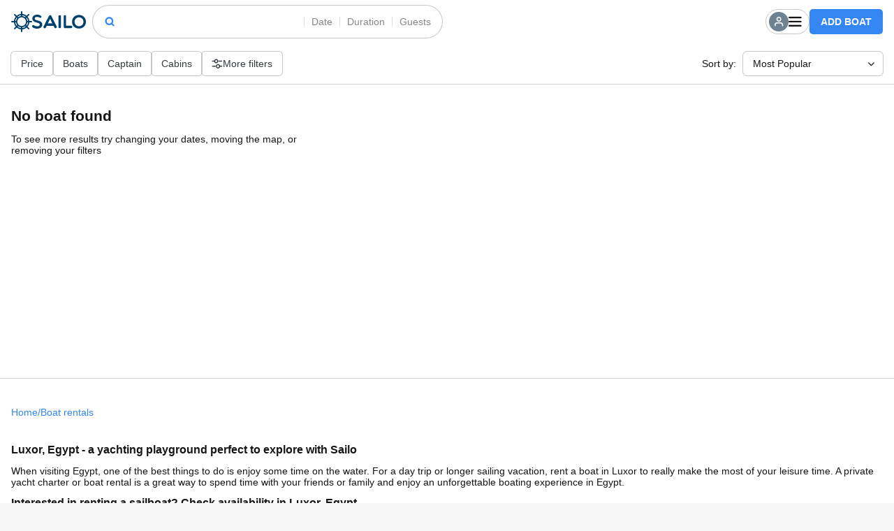

--- FILE ---
content_type: text/html; charset=utf-8
request_url: https://www.sailo.com/boat-rentals/Egypt/Luxor?boat_type%5B%5D=sailboat&duration_weekly_charter=true
body_size: 53640
content:













<!DOCTYPE html>
<html lang="en">
    <head>
        <meta charset="utf-8">
        <meta http-equiv="X-UA-Compatible" content="IE=edge" />
        <meta name="apple-mobile-web-app-title" content="Sailo">
        <meta name="application-name"           content="Sailo">
        <meta name="msapplication-TileColor"    content="#2d89ef">
        <meta name="theme-color"                content="#ffffff">
        <link rel="icon" sizes="16x16" type="image/png" href="[data-uri]" />

        
            <meta name="viewport" content="width=device-width, initial-scale=1.0, user-scalable=1" />
        

        <title>
             Rent a Yacht for a Week in Luxor | Sailboat Sailing Vacations Egypt 
        </title>

        
    
        <link rel="canonical" href="https://www.sailo.com/boat-rentals/Egypt/Luxor?boat_type%5B%5D=sailboat&amp;duration_weekly_charter=true" />
    
    
    
    
        <meta name="author" content="Sailo Inc." />
    
    
        <meta name="description" content="Rent a sailboat yacht for a week in Luxor to explore Egypt in style on one of Sailo’s private weekly charters. Live availability, 24h free reservation, customizable quotes, secure payments when you rent a sailboat yacht for a week, with or w/o captain, in Luxor, Egypt." />
    


        
            <meta property="og:title" content="Boat Rentals, Charter Boat Rentals, and Yacht Rentals on Sailo" />
            <meta property="og:url" content="https://www.sailo.com" />
            <meta property="og:image" content="https://d18mr9iuob0gar.cloudfront.net/boats/pic/open_graph/ogimage.jpg" />
        

        
            <meta property="fb:app_id" content="278785955608180">
        

        <link rel="manifest" href="/manifest.json" crossorigin="use-credentials">

        
    <script type="application/ld+json">{"@type":"ItemList","itemListElement":[],"@context":"http://schema.org/"}</script>

    <script type="application/ld+json">{"@type":"Place","address":{"@type":"PostalAddress","name":"Luxor, Luxor City, Luxor, Luxor Governorate, Egypt","addressCountry":"EG","addressRegion":"Luxor Governorate","addressLocality":"Luxor"},"geo":{"@type":"GeoCoordinates","latitude":"25.6872431","longitude":"32.6396357"},"@context":"http://schema.org/"}</script>

    <script type="application/ld+json">{"@type":"Product","aggregateRating":{"@type":"AggregateRating","ratingValue":4.932625010540518,"reviewCount":23718},"name":"Boat Rentals and Yacht Charters","url":"https://www.sailo.com/boat-rentals/Egypt/Luxor?boat_type%5B%5D=sailboat&duration_weekly_charter=true","image":"https://d18mr9iuob0gar.cloudfront.net/boats/pic/open_graph/ogimage.jpg","offers":{"@type":"Offer","priceCurrency":"USD","price":"7200.0","url":"https://www.sailo.com/boat-rentals/Egypt/Luxor?boat_type%5B%5D=sailboat&duration_weekly_charter=true"},"@context":"http://schema.org/"}</script>



        
    <link rel="preconnect" href="https://fonts.googleapis.com" />
    <link rel="preconnect" href="https://maps.googleapis.com" />
    <link rel="preconnect" href="https://fonts.gstatic.com" crossorigin />

        
    <link rel="preload" as="font" href=https://d18mr9iuob0gar.cloudfront.net/cupcake_dist/search-results-page/assets/sailo_icons.2a0cJJA3.ttf type="font/ttf" crossorigin />

    

    

    

    <!-- Prefetch initial boat images -->
    


        
    <link rel="preload" as="font" href=https://d18mr9iuob0gar.cloudfront.net/cupcake_dist/search-results-page/assets/sailo_icons.2a0cJJA3.ttf type="font/ttf" crossorigin />
    <style>
        @font-face {
            font-family: sailo_icons;
            src: url("https://d18mr9iuob0gar.cloudfront.net/cupcake_dist/search-results-page/assets/sailo_icons.CCuv-PEK.eot");
            src: url("https://d18mr9iuob0gar.cloudfront.net/cupcake_dist/search-results-page/assets/sailo_icons.CCuv-PEK.eot")
            format("embedded-opentype"),
            url("https://d18mr9iuob0gar.cloudfront.net/cupcake_dist/search-results-page/assets/sailo_icons.2a0cJJA3.ttf") format("truetype"),
            url("https://d18mr9iuob0gar.cloudfront.net/cupcake_dist/search-results-page/assets/sailo_icons.CQVBgf7P.woff") format("woff"),
            url("https://d18mr9iuob0gar.cloudfront.net/cupcake_dist/assets/sailo_icons.B3WK_5Du.svg")
            format("svg");
            font-weight: 400;
            font-style: normal;
            font-display: swap;
            }
    </style>


        

        
    <style>
        .common__scrollbar,.n_header .d_list{scrollbar-color:rgba(67.32,77.112,85.68,.3) hsl(0,0%,100%);scrollbar-width:thin}.common__scrollbar::-webkit-scrollbar,.n_header .d_list::-webkit-scrollbar{width:6px;height:6px;border-radius:10px}.common__scrollbar::-webkit-scrollbar-track,.n_header .d_list::-webkit-scrollbar-track{background:#fff;border-radius:10px;-webkit-border-radius:10px}.common__scrollbar::-webkit-scrollbar-thumb,.n_header .d_list::-webkit-scrollbar-thumb{background:#dedede;border-radius:10px;-webkit-border-radius:10px}.common__scrollbar::webkit-scrollbar-button,.n_header .d_list::webkit-scrollbar-button{display:none}.common__scrollbar::-moz-scrollbar-button,.n_header .d_list::-moz-scrollbar-button,.common__scrollbar ::-webkit-scrollbar-button,.n_header .d_list ::-webkit-scrollbar-button{height:0;width:0}.common__scrollbar::-moz-scrollbar-button:decrement,.n_header .d_list::-moz-scrollbar-button:decrement,.common__scrollbar::-moz-scrollbar-button:increment,.n_header .d_list::-moz-scrollbar-button:increment,.common__scrollbar::-webkit-scrollbar-button:decrement,.n_header .d_list::-webkit-scrollbar-button:decrement,.common__scrollbar::-webkit-scrollbar-button:increment,.n_header .d_list::-webkit-scrollbar-button:increment{width:0px}@media (min-width: 768px){.custom_scrollbar,.n_header .s_dropdown{scrollbar-color:rgba(67.32,77.112,85.68,.3) hsl(0,0%,100%);scrollbar-width:thin}.custom_scrollbar::-webkit-scrollbar,.n_header .s_dropdown::-webkit-scrollbar{width:6px;height:6px;border-radius:10px}.custom_scrollbar::-webkit-scrollbar-track,.n_header .s_dropdown::-webkit-scrollbar-track{background:#fff;border-radius:10px;-webkit-border-radius:10px}.custom_scrollbar::-webkit-scrollbar-thumb,.n_header .s_dropdown::-webkit-scrollbar-thumb{background:#dedede;border-radius:10px;-webkit-border-radius:10px}.custom_scrollbar::webkit-scrollbar-button,.n_header .s_dropdown::webkit-scrollbar-button{display:none}.custom_scrollbar::-moz-scrollbar-button,.n_header .s_dropdown::-moz-scrollbar-button,.custom_scrollbar ::-webkit-scrollbar-button,.n_header .s_dropdown ::-webkit-scrollbar-button{height:0;width:0}.custom_scrollbar::-moz-scrollbar-button:decrement,.n_header .s_dropdown::-moz-scrollbar-button:decrement,.custom_scrollbar::-moz-scrollbar-button:increment,.n_header .s_dropdown::-moz-scrollbar-button:increment,.custom_scrollbar::-webkit-scrollbar-button:decrement,.n_header .s_dropdown::-webkit-scrollbar-button:decrement,.custom_scrollbar::-webkit-scrollbar-button:increment,.n_header .s_dropdown::-webkit-scrollbar-button:increment{width:0px}}.n_header{background-color:#fff;z-index:1010;transition:all .3s ease;position:relative}.n_header .s_container>.n_container{padding:10px 0}.n_header.n_bordered{border-bottom:1px solid rgba(34.8075,38.59425,41.6925,.2)}.n_header .n_container{padding:8px 16px;display:grid;gap:50px;grid-template-columns:1fr auto}@media (min-width: 768px){.n_header .n_container{grid-template-columns:auto 1fr auto}}.n_header.n_transparent{background-color:transparent;border:0!important}.n_header.n_transparent .n_header__brand .n_icon{color:#fff}.n_header.n_transparent .n_menu .s_desktop .s_nav__item .s_nav__user .s_pic{background-color:#fff}.n_header.n_transparent .n_menu .s_desktop .s_nav__item .s_nav__user .s_pic .s_icon{color:#23272a}.n_header.n_transparent .n_menu .s_desktop .s_nav__item .s_nav__user .s_icon{color:#fff}.n_header.n_transparent .n_menu .s_desktop .s_nav__item:hover .s_nav__user{background-color:#fff}.n_header.n_transparent .n_menu .s_desktop .s_nav__item:hover .s_nav__user .s_pic{background-color:#23272a}.n_header.n_transparent .n_menu .s_desktop .s_nav__item:hover .s_nav__user .s_pic .s_icon{color:#fff}.n_header.n_transparent .n_menu .s_desktop .s_nav__item:hover .s_nav__user .s_icon{color:#23272a}.n_header.n_transparent .n_header__explore .s_nav__link{color:#fff}.n_header.n_sticky{border-bottom:1px solid #eee;position:fixed;width:100%;left:0;top:0}.n_header.n_fixed{background-color:#fff;padding:0}.n_header.n_fixed .n_header__brand .n_icon{color:#444e56}.n_header.n_fixed .n_header__ham .s_icon{color:#23272a}.n_header__explore{align-self:center;display:none}.n_header__explore .s_nav__link{color:#23272a;background-color:transparent;text-transform:uppercase;padding:0}.n_header__explore .s_nav__link:hover{text-decoration:underline}@media (min-width: 768px){.n_header__explore{display:flex}}.n_header.n_search-page,.n_header.n_boat-page{position:sticky;top:0}.n_header.n_search-page .n_container,.n_header.n_boat-page .n_container{padding:8px 16px;display:grid;grid-template-columns:30px 1fr 26px;gap:10px}@media (min-width: 576px){.n_header.n_search-page .n_container,.n_header.n_boat-page .n_container{grid-template-columns:30px 1fr 44px}}@media (min-width: 768px){.n_header.n_search-page .n_container,.n_header.n_boat-page .n_container{grid-template-columns:auto minmax(420px,500px) 1fr}}@media (min-width: 1400px){.n_header.n_search-page .n_container,.n_header.n_boat-page .n_container{padding:8px 30px;gap:50px}}@media (min-width: 576px){.n_header.n_search-page .n_header__brand,.n_header.n_boat-page .n_header__brand{display:flex}}.n_header.n_search-page .n_header__brand .n_icon--text,.n_header.n_boat-page .n_header__brand .n_icon--text{display:none}@media (min-width: 992px){.n_header.n_search-page .n_header__brand .n_icon--text,.n_header.n_boat-page .n_header__brand .n_icon--text{display:block}}.n_header.n_search-page .s_mobile .n_header__brand,.n_header.n_boat-page .s_mobile .n_header__brand{display:flex}.n_header.n_search-page .s_mobile .n_header__brand .n_icon,.n_header.n_boat-page .s_mobile .n_header__brand .n_icon{color:#ddd}.n_header.n_search-page .s_mobile .n_header__brand .n_icon--text,.n_header.n_boat-page .s_mobile .n_header__brand .n_icon--text{display:block}.n_header__ham{cursor:pointer;align-self:center;background-color:transparent;border:0;padding:13px 10px;display:flex;justify-content:flex-end;transform:translate3d(10px,0,0)}@media (min-width: 768px){.n_header__ham{display:none}}.n_header__logo{display:inline-flex;align-items:center;gap:8px}.n_header__logo .n_icon--logo{transform:rotate(0);transition:transform 1s ease-in-out}.n_header__logo:hover .n_icon--logo{transform:rotate(360deg);transition:transform 0s ease-in-out}.n_header__brand{align-self:center;height:30px}.n_header__brand .n_icon{font-size:20px;color:#00406d}.n_header__brand .n_icon--logo{font-size:30px}.n_header__searchbar{position:relative;border:0;display:grid;background-color:#fff;grid-template-columns:28px 1fr;gap:0 6px;padding:8px 8px 8px 6px;box-shadow:0 0 0 1px #23272a40;border-radius:6px;cursor:pointer}.n_header__searchbar--autocomplete div{width:100%}@media (min-width: 576px){.n_header__searchbar{max-width:400px}}@media (min-width: 768px){.n_header__searchbar{display:none}}.n_header__searchbar.s_desktop{max-width:inherit;display:none;align-items:center;gap:0;padding:0;border-radius:30px;transition:all .3s ease}@media (min-width: 768px){.n_header__searchbar.s_desktop{display:flex}}.n_header__searchbar.s_desktop:focus-within{box-shadow:0 0 0 1px #23272a4d,0 4px 16px #23272a33}.n_header__searchbar.s_desktop .s_icon{padding:14px 0 14px 15px;font-size:18px}.n_header__searchbar.s_desktop .s_dropdown .n_duration .n_radio+.n_label{transition:all 0ms ease!important;display:block}.n_header__searchbar.s_desktop .s_dropdown .n_duration .n_radio+.n_label:after{display:none}.n_header__searchbar.s_desktop .s_dropdown.s_show .n_duration .n_radio+.n_label{transition:all .3s ease!important}.n_header__searchbar.s_desktop .n_search__field{border:0;line-height:18px;flex-grow:1;font-size:14px;font-weight:600;color:#161616;padding:14px 10px}.n_header__searchbar.s_desktop .n_btn{border:0;line-height:18px;background-color:transparent;color:#161616;font-weight:500;cursor:pointer;padding:14px 10px}.n_header__searchbar.s_desktop .n_btn.selected{background-color:#f5f5f5;color:inherit}.n_header__searchbar .n_header__footer{display:flex;padding-top:12px;gap:0 16px}.n_header__searchbar .n_header__footer .s_btn{font-weight:500;padding:8px 14px;line-height:18px;font-size:14px}.n_header__searchbar .n_header__footer .s_btn--primary{background-color:#3486f3}.n_header__searchbar .n_header__footer .s_btn--primary:hover{background-color:#0e6be6}.n_header__searchbar .n_header__footer .s_btn--underline{padding:0;min-width:inherit;margin-right:auto}.n_header__searchbar .n_header__footer .s_btn--underline:hover{background-color:transparent}.n_header__searchbar .n_spacer{background-color:#dedede;height:14px;width:1px}.n_header__searchbar .s_icon{align-self:center;display:flex;justify-content:center;font-size:24px;color:#3486f3;font-weight:800}.n_header__search{display:flex;flex-flow:column;gap:2px;overflow:hidden;position:relative}.n_header__search .s_title{font-size:14px;font-weight:700;text-align:left;overflow:hidden;white-space:nowrap;line-height:20px;color:#868686;text-overflow:ellipsis}.n_header__search .s_title--filled{color:#161616}.n_header__search .s_info{line-height:14px;display:block;font-size:13px;color:#868686;font-weight:500;white-space:nowrap}.n_header__search .s_info--filled{color:#161616}.n_header__searchfield{position:relative}.n_header__searchfield .s_control{border-radius:30px}.n_header__fields{display:flex;align-items:center;gap:0 10px;padding:2px 0}.n_header .s_navbar__brand{display:flex}.n_header:not(.n_home-page) .s_navbar__brand__icon{color:#161616}.n_header.n_search-page .s_navbar__brand{display:none;order:unset;align-self:center}@media (min-width: 576px){.n_header.n_search-page .s_navbar__brand{display:block}}.n_header .n_menu{pointer-events:none;position:fixed;left:0;top:0;bottom:0;width:100%;max-width:200px;height:100vh;height:calc(var(--vh, 1vh) * 100);align-self:center;background-color:#23272a;transform:translate3d(-100%,0,0);transition:all .3s ease-out}@media (min-width: 768px){.n_header .n_menu{transform:translateZ(0);display:block;opacity:1;visibility:visible;pointer-events:unset;position:static;background-color:transparent;max-width:inherit;-webkit-backdrop-filter:unset;backdrop-filter:unset;transition:all 0ms ease-out;width:inherit;height:auto}}.n_header .n_menu .s_inner{height:100%;padding:10px 0}@media (min-width: 768px){.n_header .n_menu .s_inner{display:flex;justify-content:flex-end;height:unset;padding:0}}.n_header .n_menu .s_nav__link{line-height:18px}.n_header .n_menu .s_mobile{display:flex;flex-flow:column;overflow-y:auto;height:100%}@media (min-width: 768px){.n_header .n_menu .s_mobile{display:none}}.n_header .n_menu .s_mobile .n_header__brand{display:flex;width:100%;padding:10px 16px;height:auto}.n_header .n_menu .s_mobile .n_header__brand .n_icon{color:#ddd}.n_header .n_menu .s_mobile .n_header__brand:hover .n_icon{color:#fff}.n_header .n_menu .s_mobile .s_nav{flex-flow:column}.n_header .n_menu .s_mobile .s_nav:first-of-type{flex-grow:1}.n_header .n_menu .s_mobile .s_nav:last-of-type .s_nav__item .s_nav__link{gap:10px}.n_header .n_menu .s_mobile .s_nav__item .s_navbar__brand__icon{color:#23272a80;font-size:30px}.n_header .n_menu .s_mobile .s_nav__item .s_navbar__brand__icon.s_text{margin-left:4px;font-size:16px}.n_header .n_menu .s_mobile .s_nav__item.s_btn{padding:10px 16px;background-color:transparent;border-radius:0}.n_header .n_menu .s_mobile .s_nav__item.s_btn .s_nav__link{background-color:transparent;width:100%;border:1px solid #ddd;justify-content:center;border-radius:5px}.n_header .n_menu .s_mobile .s_nav__item.s_btn .s_nav__link:hover{background-color:#fff;color:#23272a;border-color:#fff}.n_header .n_menu .s_mobile .s_nav__item.s_btn .s_nav__link:hover .s_icon{color:#23272a}.n_header .n_menu .s_mobile .s_nav__link{color:#ddd;font-size:14px;gap:16px}.n_header .n_menu .s_mobile .s_nav__link .s_icon{font-size:20px;color:#ddd}.n_header .n_menu .s_mobile .s_nav__link .s_icon--menu-logout{margin-left:auto}.n_header .n_menu .s_mobile .s_nav__link .s_icon--sms,.n_header .n_menu .s_mobile .s_nav__link .s_icon--call{font-size:16px}.n_header .n_menu .s_mobile .s_nav__link:hover,.n_header .n_menu .s_mobile .s_nav__link--active,.n_header .n_menu .s_mobile .s_nav__link:hover .s_icon,.n_header .n_menu .s_mobile .s_nav__link--active .s_icon{color:#fff}.n_header .n_menu .s_mobile .s_nav__user{width:100%;padding:4px 16px;display:grid;grid-template-columns:50px 1fr;gap:16px;margin-bottom:0}.n_header .n_menu .s_mobile .s_nav__user:hover .s_pic{outline:5px solid rgba(255,255,255,.3)}.n_header .n_menu .s_mobile .s_nav__user:hover .s_text{color:#fff}.n_header .n_menu .s_mobile .s_nav__user .s_pic{background-color:#3aad74;width:50px;height:50px;border-radius:100%;transition:outline .3s ease}.n_header .n_menu .s_mobile .s_nav__user .s_pic img{aspect-ratio:1/1;width:100%;border-radius:100%}.n_header .n_menu .s_mobile .s_nav__user .s_info{display:flex;flex-flow:column;gap:2px;align-self:center}.n_header .n_menu .s_mobile .s_nav__user .s_name{font-size:16px;line-height:18px;font-weight:700;color:#fff}.n_header .n_menu .s_mobile .s_nav__user .s_text{display:flex;justify-content:space-between;align-items:center;color:#ddd;font-size:13px;line-height:16px;padding-bottom:2px}.n_header .n_menu .s_mobile .s_nav__user .s_text .s_icon{font-size:10px;color:#ddd;transform:translateY(2px)}.n_header .n_menu .s_mobile .s_nav .n_switch{padding:10px 16px}.n_header .n_menu .s_mobile .s_nav .n_switch__check+.n_label{line-height:16px;color:#ddd;padding:0 48px 0 0;display:flex}.n_header .n_menu .s_mobile .s_nav .n_switch__check+.n_label:before{left:unset;right:0;width:28px;height:16px}.n_header .n_menu .s_mobile .s_nav .n_switch__check+.n_label:after{left:unset;right:2px;top:2px;width:12px;height:12px;transition:right .3s ease;background-color:#23272a}.n_header .n_menu .s_mobile .s_nav .n_switch__check:checked+.n_label{color:#fff}.n_header .n_menu .s_mobile .s_nav .n_switch__check:checked+.n_label:after{background-color:#fff;right:14px}.n_header .n_menu .s_desktop{display:none;flex-wrap:nowrap}@media (min-width: 768px){.n_header .n_menu .s_desktop{display:flex;gap:0 16px}}.n_header .n_menu .s_desktop .s_nav__item .s_nav__user{border:1px solid hsl(0,0%,87%);border-radius:30px;padding:4px 10px 4px 4px;display:flex;height:36px;align-items:center;gap:0 10px;cursor:pointer;transition:all .3s ease}.n_header .n_menu .s_desktop .s_nav__item .s_nav__user .s_pic{width:28px;height:28px;background-color:#23272a;border-radius:100%;display:flex;align-items:center;justify-content:center;transition:background-color .3s ease}.n_header .n_menu .s_desktop .s_nav__item .s_nav__user .s_pic .s_icon{color:#fff}.n_header .n_menu .s_desktop .s_nav__item .s_nav__user .s_icon{transition:color .3s ease;color:#23272a}.n_header .n_menu .s_desktop .s_nav__item:hover .s_nav__user{border-color:#23272a;background-color:#23272a}.n_header .n_menu .s_desktop .s_nav__item:hover .s_nav__user .s_pic{background-color:#fff}.n_header .n_menu .s_desktop .s_nav__item:hover .s_nav__user .s_pic .s_icon{color:#23272a}.n_header .n_menu .s_desktop .s_nav__item:hover .s_nav__user .s_icon{color:#fff}.n_header .n_menu .s_desktop .s_nav__item .s_dropdown{left:unset;right:0;border:1px solid rgba(34.8075,38.59425,41.6925,.2);border-radius:8px;padding:4px 0!important;min-width:110px}.n_header .n_menu .s_desktop .s_nav__item .s_dropdown .s_nav--link{color:#23272a;padding:12px 14px;display:block;line-height:18px;white-space:nowrap;transition:all .05ms ease;cursor:pointer}.n_header .n_menu .s_desktop .s_nav__item .s_dropdown .s_nav--link:hover{background-color:#f3f6f9;color:#3486f3}.n_header .n_menu .s_desktop .s_nav__item .s_nav__link{background-color:#3486f3;color:#fff;white-space:nowrap;padding:9px 16px;text-transform:uppercase;font-weight:600;border-radius:5px}.n_header .n_menu .s_desktop .s_nav__item .s_nav__link:hover{background-color:#0e6be6}.n_header.n_logged .n_menu{max-width:280px;width:100%}@media (min-width: 768px){.n_header.n_logged .n_menu{width:unset;max-width:unset}}.n_header.n_logged .n_menu .s_nav{min-width:110px}.n_header.n_logged .n_menu .s_nav.s_desktop{gap:24px}.n_header.n_logged .n_menu .s_nav.s_desktop .s_nav__item .s_nav__user{border:0;padding:0}.n_header.n_logged .n_menu .s_nav.s_desktop .s_nav__item .s_nav__user .s_pic{width:30px;height:30px;background-color:#3aad74;color:#fff;font-size:16px;font-weight:700}.n_header.n_logged .n_menu .s_nav.s_desktop .s_nav__item .s_nav__user .s_pic img{width:100%;aspect-ratio:1/1;border-radius:100%}.n_header.n_logged .n_menu .s_nav.s_desktop .s_nav__item:hover .s_nav__user{background-color:transparent}.n_header.n_logged .n_menu .s_nav.s_desktop .s_nav__item:hover .s_nav__user .s_pic{background-color:#3aad74}.n_header.n_logged .n_menu .s_nav.s_desktop .s_nav__item .s_dropdown .s_nav{gap:0}.n_header.n_logged .n_menu .s_nav.s_desktop .s_nav__item .s_dropdown .s_nav__spacer{background-color:#23272a33;height:1px}.n_header.n_logged .n_menu .s_nav.s_desktop .s_nav__item .s_dropdown .s_nav--link{display:flex;align-items:center;padding:10px 14px;line-height:18px}.n_header.n_logged .n_menu .s_nav.s_desktop .s_nav__item .s_dropdown .s_nav--link .n_text{font-size:12px;color:#6a7186;margin-left:auto}.n_header.n_logged .n_menu .s_nav.s_desktop .s_nav__item .s_dropdown .s_nav--link .n_badge{width:6px;height:6px;border-radius:100%;transform:translate3d(4px,-3px,0);background-color:#ea0b2c;padding:0;margin:0}.n_header.n_logged form{flex-grow:1}.n_header.n_logged form .n_search__field{width:100%}.n_header.n_logged .n_search__field{background-color:transparent;padding:10px}.n_header.n_logged .n_header__searchbar{box-shadow:none;border:1px solid rgba(34.8075,38.59425,41.6925,.2);max-width:400px}.n_header.n_logged .n_header__searchbar .s_icon{padding:10px 0 10px 16px}.n_header.n_logged .n_header__search{display:none}@media (min-width: 768px){.n_header.n_logged .n_header__search{display:flex}}.n_header .s_dropdown{min-width:100%;overflow:hidden;border-radius:16px;box-shadow:0 4px 16px #23272a66;z-index:99;max-height:90vh;overflow-y:auto;border:0}.n_header .s_dropdown#destination{box-shadow:0 8px 16px #23272a80}.n_header .s_dropdown:not(#destination){padding:20px}.n_header .s_dropdown#guests{max-width:400px;min-width:300px;left:inherit;right:0}.n_header .s_dropdown.s_show{opacity:1;visibility:visible;pointer-events:unset;top:calc(100% + 6px)}.n_header .s_dropdown .s_title--h4{margin:0 0 4px}.n_header .s_dropdown .s_title--h4+.s_text{color:#6a7186}.n_header #destination .s_title--h6{font-weight:500;padding:0 20px}.n_header #destination .s_title--h6.s_hide{display:none}.n_header .d_list{overflow:hidden;overflow-y:auto;max-height:300px}.n_header .d_list__item{padding:10px 20px;display:grid;gap:8px;grid-template-columns:24px 1fr;transition:background-color .3s ease}.n_header .d_list__item:hover{background-color:#f7f7f7}.n_header .d_list__item.s_hide{display:none}.n_header .d_list__item .s_icon{font-size:20px;padding:0}.n_header .d_list__item .s_icon--gps{font-size:18px;-webkit-text-stroke-width:1.5px;-webkit-text-stroke-color:hsl(214.24,88.84%,57.84%);color:#fff}.n_header .d_list__query{font-size:14px}.n_header .d_list__highlight{color:#161616;font-weight:700}.n_counter{margin:24px 0;display:grid;gap:0 16px;grid-template-columns:40px 1fr 40px}@media (min-width: 576px){.n_counter{grid-template-columns:40px 88px 40px}}.n_counter .s_btn{aspect-ratio:1/1;border:1px solid hsl(225,11.67%,47.06%);border-radius:100%;color:#161616}.n_counter .s_btn:hover{background-color:#161616!important;color:#fff;border-color:#161616}.n_counter .s_btn .s_icon{transition:none;font-size:14px;padding:0;margin:0;color:inherit}.n_counter .s_control{height:auto;border-color:#6a7186}.n_counter .s_control[type=number]{font-size:18px;text-align:center}.n_counter .s_control[type=number]:focus{border-color:#161616}.n_counter .s_control[type=number]::-webkit-outer-spin-button,.n_counter .s_control[type=number]::-webkit-inner-spin-button{-webkit-appearance:none;margin:0}.s_backdrop{position:fixed;left:0;top:0;bottom:0;width:100%;z-index:99;background-color:#23272a80;-webkit-backdrop-filter:blur(5px);backdrop-filter:blur(5px);opacity:0;visibility:hidden;pointer-events:none;transition:all .3s ease-out}body.open-menu{overflow:hidden}@media (pointer: coarse){body.open-menu{padding-right:0!important}}body.open-menu .n_header .s_backdrop{display:block}@media (min-width: 768px){body.open-menu .n_header .s_backdrop{display:none}}body.open-menu .n_header .s_backdrop.s_fadein{opacity:1;visibility:visible;pointer-events:unset}body.open-menu .n_header .n_menu{height:100dvh;pointer-events:unset;transform:translateZ(0);opacity:1;visibility:visible;z-index:1001}.common__scrollbar,.n_search__filters .n_item .s_dropdown,.n_datalist ul,.n_slideup#searchDestination .n_slideup__wrapper{scrollbar-color:rgba(67.32,77.112,85.68,.3) hsl(0,0%,100%);scrollbar-width:thin}.common__scrollbar::-webkit-scrollbar,.n_search__filters .n_item .s_dropdown::-webkit-scrollbar,.n_datalist ul::-webkit-scrollbar,.n_slideup#searchDestination .n_slideup__wrapper::-webkit-scrollbar{width:6px;height:6px;border-radius:10px}.common__scrollbar::-webkit-scrollbar-track,.n_search__filters .n_item .s_dropdown::-webkit-scrollbar-track,.n_datalist ul::-webkit-scrollbar-track,.n_slideup#searchDestination .n_slideup__wrapper::-webkit-scrollbar-track{background:#fff;border-radius:10px;-webkit-border-radius:10px}.common__scrollbar::-webkit-scrollbar-thumb,.n_search__filters .n_item .s_dropdown::-webkit-scrollbar-thumb,.n_datalist ul::-webkit-scrollbar-thumb,.n_slideup#searchDestination .n_slideup__wrapper::-webkit-scrollbar-thumb{background:#dedede;border-radius:10px;-webkit-border-radius:10px}.common__scrollbar::webkit-scrollbar-button,.n_search__filters .n_item .s_dropdown::webkit-scrollbar-button,.n_datalist ul::webkit-scrollbar-button,.n_slideup#searchDestination .n_slideup__wrapper::webkit-scrollbar-button{display:none}.common__scrollbar::-moz-scrollbar-button,.n_search__filters .n_item .s_dropdown::-moz-scrollbar-button,.n_datalist ul::-moz-scrollbar-button,.n_slideup#searchDestination .n_slideup__wrapper::-moz-scrollbar-button,.common__scrollbar ::-webkit-scrollbar-button,.n_search__filters .n_item .s_dropdown ::-webkit-scrollbar-button,.n_datalist ul ::-webkit-scrollbar-button,.n_slideup#searchDestination .n_slideup__wrapper ::-webkit-scrollbar-button{height:0;width:0}.common__scrollbar::-moz-scrollbar-button:decrement,.n_search__filters .n_item .s_dropdown::-moz-scrollbar-button:decrement,.n_datalist ul::-moz-scrollbar-button:decrement,.n_slideup#searchDestination .n_slideup__wrapper::-moz-scrollbar-button:decrement,.common__scrollbar::-moz-scrollbar-button:increment,.n_search__filters .n_item .s_dropdown::-moz-scrollbar-button:increment,.n_datalist ul::-moz-scrollbar-button:increment,.n_slideup#searchDestination .n_slideup__wrapper::-moz-scrollbar-button:increment,.common__scrollbar::-webkit-scrollbar-button:decrement,.n_search__filters .n_item .s_dropdown::-webkit-scrollbar-button:decrement,.n_datalist ul::-webkit-scrollbar-button:decrement,.n_slideup#searchDestination .n_slideup__wrapper::-webkit-scrollbar-button:decrement,.common__scrollbar::-webkit-scrollbar-button:increment,.n_search__filters .n_item .s_dropdown::-webkit-scrollbar-button:increment,.n_datalist ul::-webkit-scrollbar-button:increment,.n_slideup#searchDestination .n_slideup__wrapper::-webkit-scrollbar-button:increment{width:0px}.n_search{background-color:#fff}.n_search__block{display:grid;gap:20px}.n_search .n_slideup .s_btn{font-size:16px;font-weight:600;padding:12px 20px}@media (min-width: 992px){.n_search .n_slideup .s_btn{font-size:14px;font-weight:400;padding:10px 16px}}.n_search .n_slideup .s_btn--underline,.n_search .n_slideup .s_btn--primary{border:0}.n_search__filter{display:grid;grid-template-columns:repeat(3,1fr);padding:6px 16px 14px;gap:0 10px;border-bottom:1px solid rgba(34.8075,38.59425,41.6925,.2);position:sticky;background-color:#fff;z-index:9;top:72px}@media (min-width: 768px){.n_search__filter{top:62px}}@media (min-width: 992px){.n_search__filter{display:none}}@media (min-width: 1400px){.n_search__filter{padding:12px 30px 16px}}.n_search__filter .s_btn--white{gap:8px;border:0;box-shadow:inset 0 0 0 1px #23272a40;line-height:16px;position:relative;font-weight:600}.n_search__filter .s_btn--white.n_active{border:1px solid hsl(207,9%,15%);background-color:#f7f7f7}.n_search__filter .s_btn--white .s_icon{transform:translate3d(0,1px,0);position:relative}.n_search__filter .s_btn--white .n_badge{font-weight:900;font-size:10px;color:#fff;padding:0 3px;line-height:14px;position:absolute;left:13px;top:-7px;font-family:Verdana,Geneva,Tahoma,sans-serif;background-color:#ea0b2c;border-radius:6px;height:14px;min-width:14px}.n_search__filters{display:none;padding:12px 16px;gap:0 8px;position:sticky;top:62px;z-index:99;background-color:#fff;border-bottom:1px solid rgba(34.8075,38.59425,41.6925,.2)}@media (min-width: 992px){.n_search__filters{display:flex}}@media (min-width: 1400px){.n_search__filters{padding:12px 30px}}.n_search__filters .n_item{display:flex;position:relative}.n_search__filters .n_item:last-child{margin-left:auto;white-space:nowrap;align-items:center;gap:8px;padding-right:210px}.n_search__filters .n_item:last-child .s_dropdown{padding:0}.n_search__filters .n_item:last-child .s_control--select{color:#161616;font-size:14px;box-shadow:0 0 0 1px #23272a40;border:0;padding:8px 10px;line-height:18px;position:absolute;right:0;top:0;width:200px;text-align:left}@media (min-width: 1200px){.n_search__filters .n_item:last-child .s_control--select{padding:8px 14px}}.n_search__filters .n_item .s_btn.n_filtersbtn{transition:all .05ms ease!important}.n_search__filters .n_item .n_switch--sm{align-self:center}.n_search__filters .n_item .n_switch--sm .n_label{padding-left:54px}.n_search__filters .n_item .s_title--h5{margin:0;font-size:16px;font-weight:600}.n_search__filters .n_item .s_dropdown{padding:20px;border-radius:10px;box-shadow:0 8px 16px #23272a80;max-height:550px}.n_search__filters .n_item .s_dropdown#price .s_floating>.s_control{transition:all .3s ease}.n_search__filters .n_item .s_dropdown#price .s_floating>.s_control:focus{box-shadow:0 0 0 1px #23272a}.n_search__filters .n_item .s_dropdown#boats{display:grid;gap:32px;overflow-y:auto}@media (min-height: 800px){.n_search__filters .n_item .s_dropdown#boats{max-height:690px;overflow-y:auto}}.n_search__filters .n_item .s_dropdown#boats .s_title--h4:first-of-type{margin-bottom:0}.n_search__filters .n_item .s_dropdown#boats .s_title--h4#boatsList,.n_search__filters .n_item .s_dropdown#boats .s_title--h4#modelList{transition:all .2s ease}.n_search__filters .n_item .s_dropdown#boats .s_title--h4#boatsList:focus,.n_search__filters .n_item .s_dropdown#boats .s_title--h4#modelList:focus{transition:all 0ms ease}.n_search__filters .n_item .s_dropdown#boats .n_footer{margin-top:-16px}.n_search__filters .n_item .s_dropdown#boats .n_footer .s_btn{font-size:15px}.n_search__filters .n_item .s_dropdown .s_title--h4{font-size:18px;font-weight:700;margin:0}.n_search__filters .n_item .s_dropdown .n_footer{display:flex;gap:0 16px;padding-top:24px}.n_search__filters .n_item .s_dropdown .n_footer .s_btn{font-size:14px;font-weight:500;padding:8px 14px;line-height:18px}.n_search__filters .n_item .s_dropdown .n_footer .s_btn--underline{min-width:inherit;padding:0;margin-right:auto}.n_search__filters .n_item .s_dropdown .n_footer .s_btn--underline:hover{background-color:transparent}.n_search__filters .n_item .s_dropdown .s_label{font-size:15px}.n_search__filters .n_item .s_dropdown .s_control{font-size:15px;font-weight:400}.n_search__filters .n_item .s_dropdown .s_control:focus{box-shadow:inset 0 0 #23272a}.n_search__filters .n_item.s_show:not(:last-child){box-shadow:0 0 0 1px #3486f34d;border-radius:5px}.n_search__filters .n_item.s_show .s_dropdown{opacity:1;visibility:visible;pointer-events:unset;top:120%}.n_search__filters .n_item.s_show .s_btn.n_filtersbtn{background-color:#3486f31a;color:#3486f3;box-shadow:0 0 0 1px #3486f31a;transition:all .05ms ease!important}.n_search__filters .n_item.s_show .s_btn__active{box-shadow:0 0 0 1px #3486f31a!important}.n_search__filters .n_item .s_control{transition:all .05ms ease}.n_search__filters .n_item .s_control.n_filtersbtn,.n_search__filters .n_item .s_btn.n_filtersbtn{font-size:14px;gap:8px;font-weight:500;padding:8px 10px;border:0;box-shadow:0 0 0 1px #23272a40}.n_search__filters .n_item .s_control.n_filtersbtn:hover:not(.s_btn__active),.n_search__filters .n_item .s_btn.n_filtersbtn:hover:not(.s_btn__active){background-color:#3486f31a;color:#3486f3!important;box-shadow:0 0 0 1px #3486f31a}@media (min-width: 1200px){.n_search__filters .n_item .s_control.n_filtersbtn,.n_search__filters .n_item .s_btn.n_filtersbtn{padding:8px 14px}}.n_search__filters .n_item .s_control.n_filtersbtn.s_btn__active,.n_search__filters .n_item .s_btn.n_filtersbtn.s_btn__active{box-shadow:0 0 0 1px #3486f3}.n_search__filters .n_item .s_control.n_filtersbtn.s_btn--primary,.n_search__filters .n_item .s_btn.n_filtersbtn.s_btn--primary{font-weight:600}.n_search__filters .n_item .s_control.n_filtersbtn.s_btn--primary:hover,.n_search__filters .n_item .s_btn.n_filtersbtn.s_btn--primary:hover{background-color:#3486f3}.n_search__filters .n_item .s_control.n_filtersbtn .s_icon,.n_search__filters .n_item .s_btn.n_filtersbtn .s_icon{font-size:16px;transition:none}.n_search__filters .n_item .s_control.n_reset,.n_search__filters .n_item .s_btn.n_reset{font-size:14px;margin-left:6px}.n_search__filters .n_item .s_control__active,.n_search__filters .n_item .s_btn__active{background-color:#3486f3;color:#fff}.n_search__filters .n_item>.s_control--select{height:auto;font-size:15px;color:#999}.n_search__filters .n_item>.s_control--select .n_value{color:#161616;font-size:15px;font-weight:500;padding:0 10px 0 5px}.n_search__minmax{display:grid;grid-template-columns:1fr 1fr;gap:0 16px}.n_search__minmax.boat_slides{display:grid;grid-template-columns:125px 125px;justify-content:space-between;align-items:center;gap:16px}.n_search__minmax.boat_slides.single_row{margin-top:10px;gap:24px;grid-template-columns:1fr}.n_search__minmax.boat_slides.single_row .s_formgroup.s_control{padding-right:0}.n_search__minmax.boat_slides .s_formgroup{position:relative}.n_search__minmax.boat_slides .s_formgroup.s_control{padding:0 16px 0 0;display:flex;justify-content:space-between;align-items:center;background-color:#fff;gap:10px}.n_search__minmax.boat_slides .s_formgroup.s_control:focus-within{border:1px solid hsl(207,9%,15%);border-radius:5px}.n_search__minmax.boat_slides .s_formgroup.s_control label.s_label{position:absolute;font-size:11px;line-height:14px;display:inline-block;background-color:#fff;padding:1px 5px;top:0;left:0;transform:translate3d(10px,-10px,0)}.n_search__minmax.boat_slides .s_formgroup.s_control .s_label{margin:0}.n_search__minmax.boat_slides .s_formgroup.s_control .s_control{border:0;font-size:16px;padding-right:0;background-color:transparent}.n_search__minmax.boat_slides .s_formgroup.s_control .s_control:focus{box-shadow:none}.n_search__minmax.build_year{display:grid;grid-template-columns:75px 75px;justify-content:space-between;align-items:center;gap:16px}.n_search__minmax.build_year .s_control{text-align:center;font-size:16px;font-weight:600;background-color:#f7f7f7}.n_search__minmax.build_year .s_control:focus-within{border:1px solid rgb(22.0065,22.0065,22.0065);box-shadow:inset 0 0 0 1px #23272a}.n_search__minmax.boat_length{display:grid;grid-template-columns:125px 125px;justify-content:space-between;padding:0!important}.n_search__minmax.boat_length .s_formgroup{position:relative}.n_search__minmax.boat_length .s_formgroup.s_control{padding:0 16px 0 0;display:flex;justify-content:space-between;align-items:center;background-color:#fff;gap:10px}.n_search__minmax.boat_length .s_formgroup.s_control:focus-within{border:1px solid rgb(22.0065,22.0065,22.0065)}.n_search__minmax.boat_length .s_formgroup.s_control label.s_label{position:absolute;font-size:11px;line-height:14px;display:inline-block;background-color:#fff;padding:1px 5px;top:0;left:0;transform:translate3d(10px,-10px,0)}.n_search__minmax.boat_length .s_formgroup.s_control .s_label{margin:0}.n_search__minmax.boat_length .s_formgroup.s_control .s_control{border:0;font-size:16px;padding-right:0;background-color:transparent}.n_search__minmax.boat_length .s_formgroup.s_control .s_control:focus{box-shadow:none}.n_search__minmax .s_floating{position:relative}.n_search__minmax .s_floating.s_btn{background-color:transparent;padding:0}.n_search__minmax .s_floating>.s_control{height:58px;font-size:16px;border:0;padding-left:30px;box-shadow:0 0 0 1px #23272a33;padding-top:24px;padding-bottom:6px;color:#161616}.n_search__minmax .s_floating>.s_control.readonly{padding-top:26px}.n_search__minmax .s_floating>.s_control:not(:placeholder-shown)~.s_label{transform:scale(.85) translateY(-7px) translate(.15rem)}.n_search__minmax .s_floating .s_label{line-height:34px;font-size:16px}.n_search__title{padding:10px 16px}@media (min-width: 1400px){.n_search__title{padding:10px 30px 20px}}.n_search__title .s_title--h1{font-size:14px;margin:0;line-height:20px}@media (min-width: 992px){.n_search__title .s_title--h1{font-size:16px;line-height:24px}}.n_search__title .s_text,.n_search__title *{font-size:13px;line-height:18px}@media (min-width: 992px){.n_search__title .s_text,.n_search__title *{font-size:14px;line-height:20px}}.n_search .n_wrapper{display:grid;gap:30px;padding:0 16px 16px}@media (min-width: 768px){.n_search .n_wrapper{padding:0 16px 24px}}@media (min-width: 992px){.n_search .n_wrapper{grid-template-columns:1fr 340px}}@media (min-width: 1400px){.n_search .n_wrapper{padding:0 30px 30px}}.n_search .n_wrapper:last-of-type{grid-template-columns:1fr}@media (min-width: 1400px){.n_search .n_wrapper:last-of-type{grid-template-columns:1fr 340px}}.n_search .n_listing{display:grid;gap:24px;grid-template-columns:repeat(auto-fill,minmax(250px,1fr))}@media (min-width: 768px){.n_search .n_listing{grid-template-columns:repeat(auto-fill,minmax(300px,1fr))}}@media (min-width: 992px){.n_search .n_listing{grid-template-columns:repeat(auto-fill,minmax(274px,1fr))}}@media (min-width: 1200px){.n_search .n_listing{grid-template-columns:repeat(auto-fill,minmax(351px,1fr))}}.n_search .n_paging{padding:20px 0;display:flex;justify-content:center}@media (min-width: 1200px){.n_search .n_paging{padding:48px 0 0}}.n_search .n_spacer{height:1px;background-color:#23272a33;margin:0 0 16px}@media (min-width: 1200px){.n_search .n_spacer{margin:16px 0 40px}}.n_search .s_title--h4{font-size:18px;margin:0 0 4px;line-height:24px;color:#161616}.n_search .s_title--h4+.s_text{color:#161616;line-height:20px;margin-bottom:16px}.n_search .n_sidebar{display:block;align-self:start}@media (min-width: 992px){.n_search .n_sidebar{display:block;position:sticky;top:128px}}.n_search .n_sidebar .n_map{display:none}@media (min-width: 992px){.n_search .n_sidebar .n_map{display:block}}.n_search .n_sidebar .n_map img{border-radius:8px}.n_search .n_sidebar .n_map__price{background-color:#fff;color:#23272a;border-radius:20px;border:0;position:absolute;cursor:pointer;padding:4px 8px;font-size:11px;font-weight:700;max-height:26px;box-shadow:0 2px 4px #1616161f,0 0 0 1px #1616161a}.n_search .n_sidebar .n_map__price:hover{transform:scale(1.1);transition:transform .1s ease}.n_search .n_sidebar .n_map__price.n_selected{background-color:#ea0b2c;color:#fff}.n_search .n_sidebar .n_map__price.n_selected:after{border-color:hsl(351,91%,48%) transparent transparent transparent}.n_search .n_sidebar .n_map__price.n_selected .s_boatcard__heart--selected path{fill:#fff;transition:none}.n_search .n_sidebar .n_map__inner{position:relative}.n_search .n_sidebar .n_map__inner .n_snippet__pic{border-radius:0}.n_search .n_sidebar .n_dg__pic{margin:0 0 20px;position:relative}@media (min-width: 992px){.n_search .n_sidebar .n_dg__pic{margin:20px 0}}.n_search .n_sidebar .n_dg__pic img{border-radius:8px;max-width:inherit;width:100%;height:180px;object-fit:cover;object-position:center}@media (min-width: 992px){.n_search .n_sidebar .n_dg__pic img{height:100px;max-width:100%}}.n_search .n_sidebar .n_dg__pic:before{content:"";position:absolute;width:100%;height:100%;left:0;top:0;z-index:1;border-radius:8px;background-color:#16161626}.n_search .n_sidebar .n_dg__info{display:flex;flex-flow:column;position:absolute;left:50%;top:50%;transform:translate3d(-50%,-50%,0);z-index:2}.n_search .n_sidebar .n_dg__info .s_title--h2{color:#fff;font-size:24px;line-height:30px;margin:0;text-align:center}.n_search .n_sidebar .n_dg__info .s_title--h4{text-align:center;color:#fff;margin:0!important;font-size:18px;line-height:22px}.n_search .n_sidebar .n_dg .s_title--h4{font-size:18px;margin:0 0 10px}.n_search .n_sidebar .n_dg__list{display:flex;flex-flow:column}@media (min-width: 992px){.n_search .n_sidebar .n_dg__list{padding-bottom:0}}.n_search .n_sidebar .n_dg__link{display:grid;grid-template-columns:1fr auto;gap:16px;color:#161616;padding:3px 0}.n_search .n_sidebar .n_dg__link:hover .n_city{text-decoration:underline;color:#3486f3}.n_search .n_sidebar .n_dg__link *{line-height:24px;font-size:14px}@media (min-width: 992px){.n_search .n_sidebar .n_dg__link *{line-height:18px}}.n_search .n_sidebar .n_dg__link .n_boats{color:#999;line-height:20px}.n_search .n_sidebar .n_dg__link .n_boats strong{display:inline-block;line-height:20px;color:#161616}.n_search .n_sidebar .n_dg__link .s_icon{color:#999;font-size:12px;text-align:right;display:block}@media (min-width: 992px){.n_search .n_sidebar .n_dg__link .s_icon{display:none}}.n_search__boatfilter .n_rs__wrapper{display:flex;flex-flow:column;gap:20px 0;padding:0}.n_search__boatfilter .n_search__minmax{padding:0}@media (min-height: 800px){.n_search__boatfilter .n_search__minmax{padding:0}}.n_search__boatfilter .n_search__minmax .s_floating>.s_control{padding-left:14px}.n_search__boatfilter .n_search__boattype{display:grid;gap:20px}.n_search__boatfilter .n_boats{display:grid;grid-template-columns:repeat(4,90px);gap:8px;padding:0}@media (min-height: 800px){.n_search__boatfilter .n_boats{padding:0}}.n_search__boatfilter .n_boats__wrap{display:grid;gap:16px}.n_search__boatfilter .n_boats__item{position:relative}.n_search__boatfilter .n_boats__name{font-size:14px;line-height:20px}.n_search__boatfilter .n_boats .s_icon{font-size:30px;transition-duration:50ms}.n_search__boatfilter .n_boats__radio{position:absolute;top:0;left:0;opacity:0}.n_search__boatfilter .n_boats__radio+.n_boats__label{padding:6px 10px;border:1px solid rgba(34.8075,38.59425,41.6925,.2);border-radius:6px;display:flex;flex-flow:column;align-items:flex-start;gap:2px;cursor:pointer;transition:border-color .3s ease}.n_search__boatfilter .n_boats__radio+.n_boats__label:hover{border:1px solid hsl(207,9%,15%)}.n_search__boatfilter .n_boats__radio:checked+.n_boats__label{border-color:#23272a;background-color:#f7f7f7}.n_search__boatfilter .n_boats__radio:checked+.n_boats__label .s_icon,.n_search__boatfilter .n_boats__radio:checked+.n_boats__label .n_boats__name{color:#23272a}.n_search__pricefilter{margin:24px 0}.n_search__pricefilter .n_rs__wrapper{padding:24px 0;display:flex;flex-flow:column;gap:16px 0}.n_search__pricefilter .n_graph{margin:24px 0 -12px}.n_search__pricefilter .n_rs__wrapper{padding:0}.n_search__pricefilter .n_rs{padding-bottom:8px}.n_search__pricefilter .n_search__minmax{padding:16px 0 24px}.n_search__pricefilter .n_search__minmax.boat_slides{padding:0}.n_search__pricefilter .n_search__minmax .s_floating>.s_control:focus~.s_label,.n_search__pricefilter .n_search__minmax .s_floating>.s_control:not(:placeholder-shown)~.s_label{opacity:1;transform:scale(.9) translateY(0) translate(0)}.n_search__pricefilter .n_search__minmax .s_floating .s_label{padding-bottom:38px}.n_search__pricefilter .n_search__minmax .s_floating:before{font-family:sailo_icons!important;content:"";display:block;position:absolute;left:14px;top:30px;font-size:15px;color:#23272a99}.n_search__capfilter{min-width:430px}.n_search__capfilter .n_captain{padding:20px 0 0;display:flex;flex-flow:column;gap:24px 0}.n_search__capfilter .n_captain__item{display:grid;grid-template-columns:24px 1fr;gap:0 16px;position:relative}.n_search__capfilter .n_captain .n_checkbox{opacity:0;left:0;top:0}.n_search__capfilter .n_captain .n_checkbox+.n_label{cursor:pointer;display:flex;flex-flow:column;gap:4px 0}.n_search__capfilter .n_captain .n_checkbox+.n_label strong{font-size:15px;line-height:24px;font-weight:600}.n_search__capfilter .n_captain .n_checkbox+.n_label span{font-size:14px;color:#6a7186}.n_search__capfilter .n_captain .n_checkbox+.n_label:before{content:"";font-family:sailo_icons!important;border:1px solid rgba(22.0065,22.0065,22.0065,.25);position:absolute;overflow:hidden;left:0;top:0;width:24px;height:24px;border-radius:4px;display:flex;align-items:center;justify-content:center;font-size:10px;color:#fff;transition:background-color .3s ease}.n_search__capfilter .n_captain .n_checkbox:checked+.n_label:before{background-color:#3486f3;border-color:#3486f3}.n_search__cabinfilter .n_cabin{display:flex;flex-flow:column;gap:24px 0;padding:8px 0 0}.n_search__cabinfilter .n_cabin__item{display:grid;grid-template-columns:120px 1fr;gap:0 24px}.n_search__cabinfilter .n_cabin .s_title--h5{margin:0;font-size:16px;align-self:center}@media (min-width: 768px){.n_search__cabinfilter .n_cabin .s_title--h5{font-weight:600}}.n_search__cabinfilter .n_cabin .n_counter{margin:0}.n_search__instantfilter{min-width:350px}.n_search__instantfilter .s_text{padding:24px 0;font-size:15px;line-height:22px;color:#6a7186}.n_search__morefilters{min-width:520px;left:inherit;right:0}@media (min-width: 992px){.n_search__morefilters{right:inherit;left:0}}.n_search__morefilters .n_switch{margin:10px 0 20px}@media (min-width: 768px){.n_search__morefilters .n_switch{margin:10px 0 24px}}.n_search__morefilters .n_amenities{display:grid;gap:20px 48px}@media (min-width: 576px){.n_search__morefilters .n_amenities{grid-template-columns:1fr 1fr}}@media (min-width: 768px){.n_search__morefilters .n_amenities{padding:24px 0}}.n_search__morefilters .n_amenities__item{position:relative}.n_search__morefilters .n_amenities .n_checkbox{position:absolute;visibility:hidden;opacity:0}.n_search__morefilters .n_amenities .n_checkbox+.n_label{display:grid;grid-template-columns:24px 1fr 24px;gap:0 12px;font-size:16px;cursor:pointer;-webkit-user-select:none;user-select:none;color:#161616}.n_search__morefilters .n_amenities .n_checkbox+.n_label:after{font-family:sailo_icons!important;content:"";font-size:10px;display:flex;align-items:center;justify-content:center;width:24px;height:24px;border-radius:4px;border:1px solid rgba(34.8075,38.59425,41.6925,.2);color:#fff;transition:background-color .3s ease}.n_search__morefilters .n_amenities .n_checkbox:checked+.n_label:after{background-color:#3486f3;border-color:#3486f3}.n_search__morefilters .n_amenities .s_icon{font-size:24px;color:#161616}.n_search__sorting{left:inherit;right:0;min-width:200px}.n_search__sorting .s_title--h4{margin:0;display:block}@media (min-width: 992px){.n_search__sorting .s_title--h4{display:none}}.n_search__sorting .n_sort{display:flex;flex-flow:column;gap:0px;position:relative;padding:8px 0}@media (min-width: 992px){.n_search__sorting .n_sort{gap:0px}}.n_search__sorting .n_sort__item{display:flex;align-items:center;gap:0 12px;padding:6px 14px;line-height:18px;font-size:16px;white-space:nowrap;position:relative;cursor:pointer}.n_search__sorting .n_sort__item:hover{color:#3486f3}.n_search__sorting .n_sort__item .s_icon{margin-left:auto;font-size:12px;color:#3486f3;opacity:0}.n_search__sorting .n_sort__item.n_active{color:#3486f3}.n_search__sorting .n_sort__item.n_active .s_icon{opacity:1}.n_search__picker{display:grid;grid-template-columns:280px 320px;gap:48px}.n_search__picker+.n_slideup__flexi .n_switch{padding:10px 0 12px}.n_search__picker .s_title--h4{margin-bottom:16px!important}.n_search__picker .n_duration{padding:0}.n_search__picker .n_duration__list{grid-template-columns:repeat(auto-fit,minmax(80px,1fr));padding-bottom:14px}.n_search__picker .n_duration .s_title--h6{margin:0!important;font-weight:700;color:#161616}.n_search__picker .n_duration .s_title--h6+.n_text{margin:-7px 0 -3px}.n_rs{padding:14px 0}.n_rs__wrapper{display:flex;flex-flow:column}.n_rs__track{background-color:#dedede;height:4px;position:relative}.n_rs__range{position:absolute;background-color:#23272a33;height:100%;z-index:1;top:0}.n_rs__thumb{width:32px;aspect-ratio:1/1;border-radius:100%;position:absolute;top:50%;border:1px solid rgba(34.8075,38.59425,41.6925,.2);background-color:#fff;z-index:2;transition:box-shadow .3s ease;cursor:grab;box-shadow:0 0 8px #23272a40}.n_rs__thumb:active{box-shadow:0 0 10px #23272a99}.n_rs__thumb--left{transform:translate3d(0,-50%,0)}.n_rs__thumb--right{transform:translate3d(-100%,-50%,0)}.n_rs.build_year,.n_rs.boat_length{margin-bottom:0}.n_search__filters .n_item .s_dropdown#moreFilters .s_control:focus{border-radius:5px 5px 0 0}.n_datalist{display:none;transition:opacity .2s ease;position:absolute;left:-1px;right:-1px;top:inherit;top:96%;z-index:3;background-color:#fff;border-radius:0 0 5px 5px;min-width:100%;padding:0}.n_datalist.s_show{display:block;opacity:0;visibility:hidden;pointer-events:none;height:0;overflow:hidden}.n_datalist.s_show.s_fadein{opacity:1;visibility:visible;pointer-events:unset;height:180px;top:inherit;top:96%;border:1px solid hsl(0,0%,8.63%);border-top:0px}.n_datalist ul{display:flex;flex-flow:column;padding:0;overflow-y:auto;max-height:180px}.n_datalist li{padding:6px 1rem;cursor:pointer;font-size:15px;color:#161616;line-height:24px;transition:background-color .3s ease}.n_datalist li.s_active{background-color:#f2f2f2;font-weight:500}.n_datalist li:hover{background-color:#f2f2f2}.n_switch{position:relative}.n_switch__check{opacity:0;position:absolute}.n_switch__check+.n_label{display:inline-flex;align-items:center;position:relative;padding-left:64px;line-height:24px;font-size:16px;cursor:pointer;white-space:nowrap;-webkit-user-select:none;user-select:none}.n_switch__check+.n_label:before{content:"";border:0;background-color:#23272a33;width:48px;height:24px;position:absolute;left:0;top:50%;border-radius:12px;transform:translate3d(0,-50%,0);transition:background-color .3s ease}.n_switch__check+.n_label:after{content:"";border:0;background-color:#fff;width:20px;height:20px;border-radius:100%;box-shadow:0 0 4px #16161680;position:absolute;left:2px;top:1px;transition:left .3s ease,right .3s ease}.n_switch__check:checked+.n_label:before{background-color:#3486f3}.n_switch__check:checked+.n_label:after{left:26px;box-shadow:none}.n_switch--reverse .n_switch__check+.n_label{padding-right:64px;padding-left:0}.n_switch--reverse .n_switch__check+.n_label:before{content:"";right:0;left:inherit}.n_switch--reverse .n_switch__check+.n_label:after{left:inherit;right:2px}.n_switch--reverse .n_switch__check:checked+.n_label:after{right:26px}.n_slideup{position:fixed;width:100%;height:100dvh;background-color:#16161680;-webkit-backdrop-filter:blur(5px);backdrop-filter:blur(5px);align-items:flex-end;inset:0;z-index:1100;visibility:hidden;display:none;pointer-events:none;transition:all .15s ease}.n_slideup#searchDestination .s_title--h5{font-size:18px;margin:0;line-height:28px}.n_slideup#searchDestination .s_title--h6{font-size:14px;margin:0;font-weight:600;line-height:20px;padding:8px 14px}.n_slideup#searchDestination .n_cabin__item{gap:16px}.n_slideup#searchDestination .n_slideup__header .s_btn{max-height:inherit}.n_slideup#searchDestination .n_slideup__header .s_btn .s_icon{transform:translate(3px)}.n_slideup#searchDestination .n_slideup__inner{height:100%}.n_slideup#searchDestination .n_slideup__wrapper{overflow-y:auto;padding:10px 20px 0}.n_slideup#searchDestination .n_edit{display:none}.n_slideup#searchDestination .n_block{border-radius:6px;background-color:#fff;box-shadow:0 1px 30px #1616161a;margin-bottom:16px;padding:16px 20px;display:grid;grid-template-columns:1fr auto;gap:10px;cursor:pointer}.n_slideup#searchDestination .n_block--editable{display:flex;flex-flow:column;padding:10px 20px 12px}.n_slideup#searchDestination .n_block--editable .n_edit{display:block}.n_slideup#searchDestination .n_block--editable .n_block--label{font-size:16px;font-weight:600;color:#161616}.n_slideup#searchDestination .n_block--editable .n_block--value{display:none}.n_slideup#searchDestination .n_block--destination{display:flex;flex-flow:column;gap:16px}.n_slideup#searchDestination .n_block--destination .s_title--h4{margin:0;line-height:22px}.n_slideup#searchDestination .n_block--destination .n_searchfield{position:relative;color:#16161680;font-size:16px;padding:10px 14px 12px;border-radius:5px;box-shadow:0 0 0 1px #dedede;display:grid;gap:10px;grid-template-columns:auto 1fr auto;align-items:center}.n_slideup#searchDestination .n_block--destination .n_searchfield .s_icon{font-size:18px;align-self:center;transform:translateY(2px)}.n_slideup#searchDestination .n_block--destination .n_searchfield .s_icon--cross{color:#6a7186;font-size:12px;transform:translateY(1px)}.n_slideup#searchDestination .n_block--destination .n_searchfield .n_placeholder{font-size:16px;line-height:20px}.n_slideup#searchDestination .n_block--destination .n_searchfield .n_placeholder.n_value{color:#161616}.n_slideup#searchDestination .n_block--destination.n_filled{display:grid;grid-template-columns:1fr auto}.n_slideup#searchDestination .n_block--destination.s_hide{display:none}.n_slideup#searchDestination .n_block--label{color:#23272a;font-size:14px;line-height:22px}.n_slideup#searchDestination .n_block--value{color:#161616;font-size:16px;line-height:22px;font-weight:600}.n_slideup#searchDestination .n_block .n_counter{margin:0 0 6px}.n_slideup#mapMobile{z-index:1000}.n_slideup#mapMobile{top:129px;height:auto}@media (min-width: 768px){.n_slideup#mapMobile{top:111px}}.n_slideup#mapMobile .n_snippet{bottom:68px}.n_slideup#mapMobile .n_slideup__inner,.n_slideup#mapMobile .n_map{height:100%}.n_slideup#mapMobile .n_map__inner{height:100%;position:relative}.n_slideup#mapMobile .n_map__price{background-color:#fff;color:#23272a;border-radius:20px;padding:4px 8px;font-size:13px;font-weight:700;border:0;cursor:pointer;max-height:26px;box-shadow:0 2px 4px #1616161f,0 0 0 1px #1616161a}.n_slideup#mapMobile .n_map__price:hover{transform:scale(1.1);transition:transform .1s ease}.n_slideup#mapMobile .n_map__price.n_selected{background-color:#ea0b2c;color:#fff}.n_slideup#mapMobile .n_map__price.n_selected:after{border-color:hsl(351,91%,48%) transparent transparent transparent}.n_slideup#mapMobile .n_map__price.n_selected .s_boatcard__heart--selected path{fill:#fff;transition:none}.n_slideup#mapMobile .n_map img{width:100%;height:100%;object-fit:cover}.n_slideup#mapMobile .n_footer{background-color:transparent;position:absolute;bottom:0;justify-content:center;padding:0;left:50%;transform:translate3d(-50%,-14px,0)}.n_slideup#mapMobile .n_header{position:absolute;right:14px;top:14px;background-color:transparent}.n_slideup#mapMobile .n_header .s_btn{padding:0;width:32px;height:32px;border-radius:100%;border:0}.n_slideup#mapMobile .n_header .s_btn .s_icon{font-size:12px}.n_slideup#sortingMobile .n_slideup__inner{border-radius:10px 10px 0 0;padding:20px}.n_slideup#sortingMobile .n_slideup__inner .n_footer{padding:0;border:0}.n_slideup__inner{background-color:#fff;width:100%;display:flex;flex-flow:column;opacity:0;visibility:hidden;transform:translate3d(0,30px,0);transition:all .5s ease;max-height:100vh}.n_slideup__inner .n_sort{padding:20px 0}.n_slideup__inner .n_sort .n_sort__item{padding:10px 0}.n_slideup__inner.n_full{height:100%}.n_slideup .n_search__pricefilter,.n_slideup .n_search__boatfilter,.n_slideup .n_search__capfilter,.n_slideup .n_search__cabinfilter,.n_slideup .n_search__instantfilter,.n_slideup .n_search__morefilters{min-width:inherit;margin:0;padding:0 20px}.n_slideup .n_search__pricefilter .s_title--h4,.n_slideup .n_search__boatfilter .s_title--h4,.n_slideup .n_search__capfilter .s_title--h4,.n_slideup .n_search__cabinfilter .s_title--h4,.n_slideup .n_search__instantfilter .s_title--h4,.n_slideup .n_search__morefilters .s_title--h4{margin:0}.n_slideup .n_search__pricefilter .s_control,.n_slideup .n_search__boatfilter .s_control,.n_slideup .n_search__capfilter .s_control,.n_slideup .n_search__cabinfilter .s_control,.n_slideup .n_search__instantfilter .s_control,.n_slideup .n_search__morefilters .s_control,.n_slideup .n_search__pricefilter .s_label,.n_slideup .n_search__boatfilter .s_label,.n_slideup .n_search__capfilter .s_label,.n_slideup .n_search__cabinfilter .s_label,.n_slideup .n_search__instantfilter .s_label,.n_slideup .n_search__morefilters .s_label{font-size:16px}.n_slideup .n_search__morefilters .n_search__minmax{display:grid;gap:20px;margin-bottom:20px;grid-template-columns:1fr}@media (min-width: 576px){.n_slideup .n_search__morefilters .n_search__minmax{grid-template-columns:1fr 1fr}}.n_slideup .n_search__cabinfilter .n_cabin{gap:20px}.n_slideup .n_switch{display:grid}.n_slideup .n_switch__check+.n_label{padding-left:0;padding-right:64px}.n_slideup .n_switch__check+.n_label:before{left:inherit;right:0}.n_slideup .n_switch__check+.n_label:after{left:calc(100% - 48px)}.n_slideup .n_switch__check:checked+.n_label:after{left:calc(100% - 22px)}.n_slideup .n_search__capfilter .n_captain{padding:20px 0 0}.n_slideup__spacer{background-color:#23272a33;height:1px;margin:32px 0}.n_slideup__wrapper{flex-grow:1;overflow-y:auto;padding:20px 0}.n_slideup__wrapper .s_title--h5{font-size:18px;margin-top:0}.n_slideup__wrapper .s_control:focus{border-color:transparent;box-shadow:0 0 0 1px #23272a}.n_slideup__wrapper .n_cabin{padding:0}.n_slideup__wrapper .n_cabin__item{grid-template-columns:1fr;gap:10px 0}.n_slideup__wrapper .n_graph img{min-width:inherit!important;width:100%}.n_slideup__wrapper .n_boats{grid-template-columns:repeat(3,1fr)}.n_slideup__wrapper .n_boats__radio+.n_boats__label{padding:6px 10px;gap:4px 0}.n_slideup__wrapper .n_boats__name{font-size:14px;line-height:20px}.n_slideup__wrapper .n_boats .s_icon{font-size:30px}.n_slideup__wrapper .n_boats+.n_search__minmax{grid-template-columns:1fr;gap:16px 0;padding:20px 0}.n_slideup__header{display:grid;grid-template-columns:48px 1fr 48px;padding:0;border-bottom:1px solid rgba(34.8075,38.59425,41.6925,.2)}.n_slideup__header .s_title--h4{margin:0;text-align:center;line-height:48px}.n_slideup__header .s_btn{height:48px;background-color:transparent;padding:0}.n_slideup__header .s_btn .s_icon{font-size:18px}.n_slideup .n_footer{display:flex;gap:0 16px;padding:20px 20px 24px;border-top:1px solid rgba(34.8075,38.59425,41.6925,.2)}.n_slideup .n_footer .s_btn{max-height:40px}.n_slideup .n_footer .s_btn--underline{margin-right:auto;padding:0}.n_slideup.s_show{display:flex;pointer-events:unset}.n_slideup.s_show.s_fadein{opacity:1;visibility:visible}.n_slideup.s_show.s_fadein .n_slideup__inner{opacity:1;visibility:visible;transform:translateZ(0)}@media (min-width: 992px){.n_slideup.s_show{display:none}}.n_slideup .n_search__instantfilter .s_text{padding:0}.n_slideup .n_destination{padding:0 20px;display:flex;flex-flow:column;gap:10px}.n_slideup .n_destination .s_title--h6{padding:10px 0 0;margin:0}.n_slideup .n_destination .s_title--h6.s_hide{display:none}.n_slideup .n_destination__search{position:relative}.n_slideup .n_destination__search:after{content:"";font-family:sailo_icons!important;position:absolute;left:14px;top:50%;transform:translate3d(0,calc(-50% + 1px),0);font-size:16px;color:#999}.n_slideup .n_destination__search .s_control{font-size:16px;padding:12px 16px 12px 36px;height:auto;line-height:20px;background-color:transparent}.n_slideup .n_destination__search .s_control:focus{border-color:#23272a}.n_slideup .n_destination__search .s_dropdown{width:100%;border-radius:8px;box-shadow:0 4px 12px #23272a33;border:1px solid #ddd}.n_slideup .n_destination__search .s_dropdown .d_list{gap:0}.n_slideup .n_destination__search .s_dropdown .d_list__item{padding:8px 14px}.n_slideup .n_destination__search .s_dropdown .d_list__item:last-child .s_icon{color:#23272a;-webkit-text-fill-color:unset;-webkit-text-stroke:0px}.n_slideup .n_destination__search.s_show .s_dropdown{opacity:1;visibility:visible;pointer-events:unset;top:100%}.n_slideup .n_destination .d_list{display:flex;flex-flow:column;gap:2px}.n_slideup .n_destination .d_list.s_hide{display:none}.n_slideup .n_destination .d_list__highlight{font-weight:600;color:#161616}.n_slideup .n_destination .d_list__query{font-size:16px}.n_slideup .n_destination .d_list__item{display:flex;align-items:center;gap:10px;padding:10px 0}.n_slideup .n_destination .d_list__item .s_icon{transform:translateY(1px);font-size:16px}.n_slideup .n_destination .d_list:not(.d_list--typed) .d_list__item{padding:10px 0!important}.n_slideup .n_destination .d_list:not(.d_list--typed) .d_list__item:last-child .s_icon{color:#23272a;-webkit-text-fill-color:white;-webkit-text-stroke:1px hsl(207,9%,15%)}.n_slideup .n_dates{padding:0 20px;display:flex;align-items:center;justify-content:space-between}.n_slideup .n_dates .n_datepicker{font-size:16px;display:flex;align-items:center;gap:16px;cursor:pointer}.n_slideup .n_dates .n_datepicker .s_icon{font-size:13px;transform:translateY(1px)}.n_slideup#nDatePicker .n_slideup__wrapper{padding:0 20px}.n_slideup__flexi .n_switch{padding:20px}.n_slideup__flexi .n_switch__check+.n_label{display:flex;flex-flow:column;align-items:flex-start;padding:0 0 0 64px;position:relative;white-space:wrap;font-size:13px;line-height:15px;color:#6a7186}.n_slideup__flexi .n_switch__check+.n_label:before{right:inherit;left:0;top:0;transform:translateZ(0)}.n_slideup__flexi .n_switch__check+.n_label:after{right:inherit;left:2px}.n_slideup__flexi .n_switch__check+.n_label strong{color:#161616;display:block;font-weight:600;line-height:20px;font-size:14px;margin:1px 0 2px}.n_slideup__flexi .n_switch__check:checked+.n_label:after{right:inherit;left:26px}@media (min-width: 992px){.s_slideup#buildYearMobile{display:none}}.s_slideup#buildYearMobile .s_modal__header{flex-flow:wrap}.s_slideup#buildYearMobile .s_modal__dialog--centered{align-items:flex-end;height:100vh;height:calc(var(--vh, 1vh) * 100)}@media (min-width: 576px){.s_slideup#buildYearMobile .s_modal__dialog--centered{height:unset}}.s_slideup#buildYearMobile .s_modal__header{gap:10px}.s_slideup#buildYearMobile .s_modal__header .s_control--search{font-size:16px;height:auto;padding:10px 16px 12px 36px;background-position:1rem 15px;background-size:auto 32%}.s_slideup#buildYearMobile .s_modal__footer{justify-content:flex-end}.s_slideup#buildYearMobile .s_modal__footer .s_btn--underline{margin-right:auto}.s_slideup#buildYearMobile .s_modal__body{padding:0}.s_slideup#buildYearMobile .n_years{display:flex;flex-flow:column}.s_slideup#buildYearMobile .n_years .n_item{cursor:pointer;display:grid;grid-template-columns:1fr 24px;padding:6px 1.5rem;transition:background-color .3s}@media (max-width: 576px){.s_slideup#buildYearMobile .n_years .n_item{padding:15px 1rem}}.s_slideup#buildYearMobile .n_years .n_item .s_icon{display:none}.s_slideup#buildYearMobile .n_years .n_item:hover{background-color:#f7f7f7}.s_slideup#buildYearMobile .n_years .n_item.n_active{color:#3486f3}.s_slideup#buildYearMobile .n_years .n_item.n_active .s_icon{display:block}.s_slideup#buildYearMobile .s_modal__content{height:unset;min-height:unset;max-height:calc(100vh - 20px);border-radius:10px 10px 0 0}@media (min-width: 576px){.s_slideup#buildYearMobile .s_modal__content{max-height:unset;border-radius:10px}}.n_snippet{position:absolute;left:50%;right:20px;bottom:18px;background-color:#fff;border-radius:6px;overflow:hidden;display:grid;grid-template-columns:100px 1fr;transition:all .3s ease;opacity:0;visibility:hidden;pointer-events:none;transform:translate3d(-50%,16px,0);max-width:400px;min-width:300px}.n_snippet.s_show{opacity:1;visibility:visible;pointer-events:unset;transform:translate3d(-50%,0,0)}.n_snippet__pic{aspect-ratio:1/1;object-position:center;height:auto!important;cursor:pointer}.n_snippet__info{padding:8px 12px;overflow:hidden}.n_snippet__price{display:flex;align-items:center;justify-content:space-between}.n_snippet__price .n_price{font-size:15px;font-weight:700;line-height:20px}.n_snippet__price .n_rating{display:flex;align-items:center;gap:3px;font-size:14px;font-weight:700}.n_snippet__price .n_rating small{font-size:13px;color:#6a7186;font-weight:500}.n_snippet__price .n_rating .s_icon{padding-right:2px;font-size:13px;color:#3486f3}.n_snippet .s_title--h5{margin:0 0 6px;font-size:14px;line-height:16px;white-space:nowrap;overflow:hidden;text-overflow:ellipsis;padding-right:20px}.n_snippet .s_text{font-size:13px;line-height:16px;margin-bottom:4px}.n_snippet .s_btn{position:absolute;right:0;top:0;padding:14px;background-color:transparent}.n_snippet .s_btn .s_icon{font-size:8px}.n_duration{padding:0;display:flex;flex-flow:column;gap:10px}.n_duration .s_title--h6{margin:2px 0 -4px!important;padding:0!important}.n_duration .s_title--h6+.n_text{margin:-4px 0}.n_duration__list{display:grid;grid-template-columns:repeat(auto-fit,minmax(70px,1fr));gap:8px}@media (min-width: 576px){.n_duration__list{grid-template-columns:repeat(auto-fill,minmax(110px,1fr))}}@media (min-width: 768px){.n_duration__list{grid-template-columns:repeat(auto-fill,minmax(180px,1fr));gap:12px}}.n_duration__item{position:relative;display:grid}.n_duration .n_radio{position:absolute;opacity:0;visibility:hidden}.n_duration .n_radio+.n_label{border:0;text-align:center;cursor:pointer;border-radius:5px;padding:8px 12px;transition:all .3s ease;display:block;min-width:max-content;line-height:18px;box-shadow:inset 0 0 0 1px #23272a;font-weight:400}.n_duration .n_radio+.n_label:after{display:none}.n_duration .n_radio+.n_label:hover{background-color:#f2f2f2}.n_duration .n_radio:checked+.n_label{background-color:#23272a;color:#fff;box-shadow:inset 0 0 0 1px #23272a}.n_search-page hr,.n_search hr{display:none}@media (min-width: 1920px){.n_search-page+.s_footer,.n_search+.s_footer{display:grid;place-items:center}.n_search-page+.s_footer .n_container,.n_search-page+.s_footer .s_container,.n_search-page+.s_footer section,.n_search+.s_footer .n_container,.n_search+.s_footer .s_container,.n_search+.s_footer section{max-width:1920px!important;width:100%}.n_search-page+.s_footer .n_search__filters,.n_search+.s_footer .n_search__filters{border-bottom:unset}.n_search-page+.s_footer hr,.n_search+.s_footer hr{width:100vw;position:sticky;top:120px;display:block}}@media (min-width: 1920px){.n_search-page,.n_search{display:grid;place-items:center}.n_search-page .n_container,.n_search-page .s_container,.n_search-page section,.n_search .n_container,.n_search .s_container,.n_search section{max-width:1920px!important;width:100%}.n_search-page .n_search__filters,.n_search .n_search__filters{border-bottom:unset}.n_search-page hr,.n_search hr{width:100vw;position:sticky;top:120px;display:block}}@media (min-width: 1920px){.n_search{display:block!important}}@media (max-width: 768px){.n_wrapper .n_listing .testimonial_srp{margin:0}}.testimonial_srp{margin:0 0 20px}@media (min-width: 992px){.testimonial_srp{margin:20px 0 0}}.testimonial_srp a{display:flex;padding:0 16px;height:100px;align-items:center;justify-content:space-between;gap:16px;border-radius:8px;background:conic-gradient(from 171deg at 72.79% 65.5%,#062e52,#2469ae 360deg);position:relative;transition:all .1s}.testimonial_srp a:hover{box-shadow:0 3px 8px #23272a4d}.testimonial_srp a:hover .testimonial_srp--play{border-color:#fce361;background-color:#fce361}.testimonial_srp a:hover .testimonial_srp--play .s_icon{color:#161616}.testimonial_srp a img{margin-top:2px}.testimonial_srp a p{font-size:16px;font-weight:600;color:#fff;max-width:120px}.testimonial_srp--play{border:4px solid rgba(255,255,255,.2);width:32px;height:32px;border-radius:100%;position:absolute;left:54%;top:50%;transform:translate(-50%,-50%);z-index:2;display:flex;align-items:center;justify-content:center;transition:all .1s}.testimonial_srp--play .s_icon{color:#fff;transition:all .1s}*,ul,li,ol{box-sizing:border-box!important;margin:0;padding:0;font-family:-apple-system,BlinkMacSystemFont,Segoe UI,Roboto,Helvetica,Arial,sans-serif,"Apple Color Emoji","Segoe UI Emoji",Segoe UI Symbol;font-size:14px;line-height:normal;color:inherit}*,:before,:after{box-sizing:border-box}*{-webkit-font-smoothing:antialiased!important}html{overflow-x:hidden;-webkit-font-smoothing:antialiased!important;-webkit-overflow-scrolling:touch;color:#161616;scroll-behavior:smooth;-webkit-tap-highlight-color:transparent}body{transition:transform .5s ease-in-out}body,h1,h2,h3,h4,p,figure,blockquote,dl,dd{margin:0}ul[role=list],ol[role=list],ul,ol,li{list-style:none}ol[type=decimal]{list-style-type:decimal;margin-left:1rem}ol[type=decimal] li{list-style-type:decimal;padding-left:.25rem}html:focus-within{scroll-behavior:smooth}body{min-height:100vh;text-rendering:optimizeSpeed;background:#f7f7f7}.sb-show-main.sb-main-padded{padding:0;margin:0}a{transition:all .3s ease-in-out;border:none;color:#3486f3;text-decoration:none}a:not([class]){text-decoration-skip-ink:auto}img,picture{max-width:100%;display:block}input,button,textarea,select{font:inherit}small{font-size:80%}hr{border:0;border-top:1px solid rgba(34.8075,38.59425,41.6925,.2)}.s_sailo{display:flex;flex-direction:column;min-height:100vh}.s_sailo .s_sailo_content{flex-grow:1}@media (prefers-reduced-motion: reduce){html:focus-within{scroll-behavior:auto}*,*:before,*:after{animation-duration:.01ms!important;animation-iteration-count:1!important;transition-duration:.01ms!important;scroll-behavior:auto!important}}.s_control--select{padding-right:36px!important;-moz-padding-start:subtract(14px,3px);background-color:#fff;background-repeat:no-repeat;background-position:right 14px center;background-size:14px 12px;appearance:none;cursor:pointer}.s_control--search{background-position:1rem center;background-repeat:no-repeat;background-size:auto 40%;padding-left:2.5rem}.s_checkbox__input:checked[type=checkbox]{}.s_checkbox__input:checked[type=radio]{}.s_switch__input{width:2em;margin-left:-2.5em;background-position:left center;background-repeat:no-repeat;border-radius:2em!important;transition:background-position .2s ease-in-out,background-color .2s ease-in-out;appearance:none;height:16px;-webkit-appearance:none;border:1px solid rgba(67.32,77.112,85.68,.3)!important;cursor:pointer}.s_switch__input:checked{background-position:right center;background-color:#3486f3;border-radius:2em!important}.s_starfishbg:before{content:"";position:absolute;height:auto;min-height:100%;width:calc(100% + 15px);left:-15px;background-size:100%;background-repeat:no-repeat;filter:blur(2px);opacity:.075}.s_wishlist{background-color:#fff;color:#23272a;padding:20px 0;min-height:calc(100vh - 54px);min-height:calc(var(--vh, 1vh) * 100 - 54px)}@media (min-width: 768px){.s_wishlist{min-height:auto}}.s_wishlist .s_breadcrumb{padding:0 0 10px}@media (min-width: 768px){.s_wishlist .s_breadcrumb{padding:0 0 20px}}.s_wishlist__paging{text-align:center;padding-top:20px}.s_wishlist__folders{display:grid;gap:20px;grid-template-columns:repeat(auto-fill,minmax(200px,1fr))}@media (min-width: 375px){.s_wishlist__folders{grid-template-columns:1fr 1fr}}@media (min-width: 768px){.s_wishlist__folders{gap:30px 20px;grid-template-columns:repeat(auto-fill,minmax(260px,1fr))}}.s_wishlist__folders__item{display:flex;flex-flow:column;gap:10px 0}.s_wishlist__folders__boats{border-radius:12px;overflow:hidden;gap:2px;transition:box-shadow .3s ease}.s_wishlist__folders__boats:hover{box-shadow:0 5px 20px #434d564d}.s_wishlist__folders__boats:hover .s_wishlist__folders__img{filter:contrast(1.15)}.s_wishlist__folders__boats.s_noimg{position:relative}.s_wishlist__folders__boats.s_noimg .s_icon--heart-o{position:absolute;left:50%;top:50%;transform:translate(-50%,-50%);color:#b5b2b2;font-size:48px}.s_wishlist__folders__img{object-fit:cover;object-position:center;width:100%;height:100%;transition:all .3s ease;aspect-ratio:4/3}@media (min-width: 768px){.s_wishlist__folders__img{aspect-ratio:16/10}}.s_wishlist__folders__name{font-size:14px;font-weight:700;color:#23272a}.s_wishlist__folders__name:hover{text-decoration:underline}.s_wishlist h2[class*=s_title--]{padding:.75rem 0;margin:0;font-size:18px}.s_wishlist__grid{display:grid;gap:30px 20px;margin:10px 0;grid-template-columns:repeat(auto-fill,minmax(200px,1fr))}@media (min-width: 768px){.s_wishlist__grid{grid-template-columns:repeat(auto-fill,minmax(250px,1fr))}}@media (min-width: 1200px){.s_wishlist__grid{grid-template-columns:repeat(auto-fill,minmax(308px,1fr))}}.s_wishlist__grid.s_blank{display:flex;flex-grow:1;min-height:calc(100vh - 185px);min-height:calc(var(--vh, 1vh) * 100 - 185px)}@media (min-width: 768px){.s_wishlist__grid.s_blank{min-height:auto}}.s_wishlist__grid.s_blank .s_title{font-size:18px;font-weight:700;color:#161616}.s_wishlist__grid.s_blank .s_wishlist__grid__item{display:flex;flex-flow:column;justify-content:center;align-items:center;width:100%;gap:16px;padding:24px}@media (min-width: 768px){.s_wishlist__grid.s_blank .s_wishlist__grid__item{padding:48px;border:1px solid hsl(0,0%,87%);background-color:#f9f9f9;border-radius:6px}}.s_wishlist__grid.s_blank .s_text{text-align:center;max-width:480px}.s_wishlist__grid.s_blank .s_btn{width:100%;max-width:200px;margin-top:20px}.s_wishlist .s_boatcard{height:100%;display:flex;flex-flow:column;gap:12px}.s_wishlist .s_boatcard:hover .s_boatcard__img{box-shadow:0 4px 10px #434d564d;filter:contrast(1.25)}.s_wishlist .s_boatcard__offer{background-color:#fce361;border-radius:5px;color:#161616;font-size:12px;font-weight:700;position:absolute;left:10px;top:16px;padding:5px 7px;line-height:1;z-index:2}.s_wishlist .s_boatcard__offer.s_inactive{background-color:#3486f3;color:#fff}.s_wishlist .s_boatcard__link{color:#23272a;display:flex;flex-flow:column;gap:8px}.s_wishlist .s_boatcard__heart path{fill:#434d5680;stroke:#fff;stroke-width:1.5px;transition:all .3s ease}.s_wishlist .s_boatcard__heart:hover path{fill:#434d56;stroke:#ea0b2c}.s_wishlist .s_boatcard__heart--selected path{fill:#ea0b2c}.s_wishlist .s_boatcard__heart--selected:hover path{fill:#ea0b2c;stroke:#ea0b2c}.s_wishlist .s_boatcard__thumb{position:relative}.s_wishlist .s_boatcard__thumb .s_slider__nav{position:absolute;top:50%;width:100%;left:0;display:flex;align-items:center;justify-content:space-between;transform:translateY(-50%)}.s_wishlist .s_boatcard__thumb .s_slider__nav .s_icon{padding:16px;font-size:16px;color:#fff;opacity:.7;transition:opacity .3s ease}.s_wishlist .s_boatcard__thumb .s_slider__nav .s_icon:hover{opacity:1}.s_wishlist .s_boatcard__thumb .s_slider__dots{position:absolute;bottom:0;left:0;width:100%;display:flex;justify-content:center;gap:0 5px;padding:10px 16px}.s_wishlist .s_boatcard__thumb .s_slider__dots__item{width:6px;height:6px;background-color:#fff9;border-radius:100%;transition:background-color .3s ease}.s_wishlist .s_boatcard__thumb .s_slider__dots__item--active{background-color:#fff}.s_wishlist .s_boatcard__thumb .s_slider__dots__item:last-of-type:first-of-type{display:none}.s_wishlist .s_boatcard__thumb .s_slider__dots__item:nth-child(4){width:5px;height:5px}.s_wishlist .s_boatcard__thumb .s_slider__dots__item:nth-child(5){width:4px;height:4px}.s_wishlist .s_boatcard__fav{background-color:transparent;border:0;width:40px;height:40px;display:flex;align-items:center;justify-content:center;border-radius:100%;color:#fff;cursor:pointer;position:absolute;top:7px;right:7px}.s_wishlist .s_boatcard__img{border-radius:8px;width:100%;height:auto;aspect-ratio:16/10;display:block;transition:all .3s ease}.s_wishlist .s_boatcard__price__amt{font-size:15px;font-weight:700}.s_wishlist .s_boatcard__price__amt .s_from{font-size:13px;color:#434d56bf;font-weight:400}.s_wishlist .s_boatcard__price__amt .s_oldprice{font-weight:400;color:#434d56bf;font-size:15px}.s_wishlist .s_boatcard__price__amt .s_icon--lightening{color:#3486f3}.s_wishlist .s_boatcard__price__duration{font-size:.9rem;font-weight:400}.s_wishlist .s_boatcard__price__rate{display:flex;align-items:center;gap:2px}.s_wishlist .s_boatcard__price__rate .s_icon{font-size:13px;transform:translateY(-1px);padding-right:3px}.s_wishlist .s_boatcard__price__rate .s_icon:before{display:block;line-height:1}.s_wishlist .s_boatcard__title{display:flex;align-items:center;overflow:hidden;gap:12px}.s_wishlist .s_boatcard__title [class^=s_title-]{margin:0;font-size:15px;white-space:nowrap;overflow:hidden;text-overflow:ellipsis}.s_wishlist .s_boatcard__desc{display:flex;flex-flow:column-reverse;gap:2px}.s_wishlist .s_boatcard__desc__incl,.s_wishlist .s_boatcard__desc__loc{font-size:12px}@media (min-width: 768px){.s_wishlist .s_boatcard__desc__incl,.s_wishlist .s_boatcard__desc__loc{font-size:13px}}.s_wishlist .s_boatcard__desc__includes{margin-top:.5rem;min-height:34px;line-height:1.3}.s_wishlist__back{padding:10px 0}.s_wishlist__back__link{display:flex;align-items:center;gap:0 10px;color:#23272a;line-height:16px}.s_wishlist__back__link:hover,.s_wishlist__back__link:hover .s_icon{color:#3486f3}.s_wishlist__back__link .s_icon{font-size:12px}.s_wishlist__header{display:flex;justify-content:space-between;align-items:center;flex-wrap:wrap}.s_wishlist__header__title{font-size:18px;font-weight:700;margin:0}.s_wishlist__header__action{display:flex;align-items:center;gap:0 10px}.s_wishlist__header__action__item{position:relative}.s_wishlist__header__action__item.show .s_dropdown,.s_wishlist__header__action__item:hover .s_dropdown{opacity:1;visibility:visible;top:90%;pointer-events:unset}.s_wishlist__header__action__item.show .s_icon,.s_wishlist__header__action__item:hover .s_icon{background-color:#f1f1f1}.s_wishlist__header__action__item .s_dropdown{left:inherit;right:0}.s_wishlist__header__action__item .s_nav__link{border:0;display:block;width:100%}.s_wishlist__header__action .s_icon{width:32px;height:32px;transition:background-color .3s ease;border:0;background-color:transparent;border-radius:100%;font-size:14px;cursor:pointer}.s_wishlist__header__action .s_icon--context{font-size:4px}.s_wishlist__add{color:#23272a}.s_wishlist__add.s_modal__dialog{margin:0}.s_wishlist__add .s_confirmation{position:absolute}.s_wishlist__add .s_modal__header{padding:16px 20px;border-bottom:1px solid rgba(34.8075,38.59425,41.6925,.2)}@media (min-width: 576px){.s_wishlist__add .s_modal__header{padding:16px 30px}}.s_wishlist__add .s_modal__header .s_btn:hover,.s_wishlist__add .s_modal__header .s_btn:focus{outline:0}.s_wishlist__add .s_modal__body{padding:20px}@media (min-width: 576px){.s_wishlist__add .s_modal__body{padding:30px}}.s_wishlist__add .s_modal__footer{padding:16px 20px 30px}@media (min-width: 576px){.s_wishlist__add .s_modal__footer{padding:0 30px 30px}}.s_wishlist__add .s_modal__footer .s_btn{height:auto;font-size:16px;font-weight:500;line-height:20px;width:90px;height:44px}.s_wishlist__add .s_text{margin-top:30px;line-height:14px;font-size:13px}.s_wishlist__add .s_text .s_wishlist__link{font-size:14px;font-weight:500;text-decoration:underline;color:#23272a}.s_wishlist__add .s_text .s_wishlist__link:hover{text-decoration:none}.s_wishlist__addlist{display:flex;flex-flow:column}.s_wishlist__addlist__item{display:grid;grid-template-columns:48px 1fr;gap:0 14px;background-color:transparent;border:0;padding-bottom:20px}.s_wishlist__addlist__item:hover .s_wishlist__add__name{color:#000}.s_wishlist__addlist__item--field{display:flex;flex-flow:column;gap:10px 0;padding:0}.s_wishlist__addlist__item--field .s_control{height:auto;padding:14px 16px;line-height:20px;font-size:16px}.s_wishlist__addlist__boat{border-radius:4px;overflow:hidden;display:flex;align-items:center;justify-content:center}.s_wishlist__addlist__boat--img{width:100%;aspect-ratio:1/1}.s_wishlist__addlist__boat--add{border:2px solid hsl(207,9%,15%);height:48px}.s_wishlist__addlist__name{font-size:16px;align-self:center;text-align:left;font-weight:600;transition:color .3s ease}.s_wishlist__share{display:grid;gap:0px}@media (min-width: 576px){.s_wishlist__share{gap:20px;grid-template-columns:1fr 1fr}}.s_wishlist__share__item{border:0;background-color:transparent;display:grid;grid-template-columns:24px 1fr;padding:20px 0;gap:0 16px;text-align:left;transition:background-color .3s ease;cursor:pointer;border-bottom:1px solid rgba(34.8075,38.59425,41.6925,.2)}.s_wishlist__share__item:hover .s_wishlist__share__title{text-decoration:underline}@media (min-width: 576px){.s_wishlist__share__item{border:1px solid hsl(0,0%,87%);padding:13px 16px;border-radius:4px}.s_wishlist__share__item:hover{background-color:#f9f9f9}.s_wishlist__share__item:hover .s_wishlist__share__title{text-decoration:none}}.s_wishlist__share__title{font-size:16px;line-height:20px;color:#23272a;align-self:center}.s_wishlist__share__icon{align-self:center;color:#23272a;display:flex;align-items:center;justify-content:center}.s_wishlist__share__icon .s_icon{font-size:22px}.s_wishlist__share__icon .s_icon--whatsapp{color:#00a055}.s_wishlist__share__icon .s_icon--messenger{color:#2196f3}.s_wishlist__share__icon .s_icon--facebook-round{color:#3b5998}.s_wishlist__share__icon .s_icon--twitter{color:#03a9f4}.s_wishlist .s_modal .s_modal__footer .s_btn--white{padding:0;text-decoration:underline;font-weight:600}.s_wishlist .s_modal .s_modal__footer .s_btn--white:hover{background-color:transparent}@media (min-width: 577px){.s_rename.s_modal__dialog{max-width:480px}}.s_rename .s_modal__body{padding:24px 1rem;border-top:1px solid rgba(34.8075,38.59425,41.6925,.2);border-bottom:1px solid rgba(34.8075,38.59425,41.6925,.2)}@media (min-width: 576px){.s_rename .s_modal__body{padding:30px 20px}}.s_rename .s_modal__body .s_control{font-size:16px;padding:14px 20px;height:auto;line-height:20px}.s_rename .s_modal__body .s_error .s_icon{padding-top:2px}.s_rename .s_modal__body .s_error.s_control{color:#23272a}.s_wishlist{padding:10px}.s_wishlist__boatpage .s_confirmation--left.show{font-size:13px}.s_wishlist__addlist__name{word-break:break-all}.s_wishlist__addlist__item{color:inherit}.s_wishlist__addlist__boat--alt{width:48px;height:48px;background-color:#434d561a;display:flex;align-items:center;justify-content:center}.s_wishlist__addlist__boat--alt .s_icon{font-size:1.5rem;font-weight:600;color:#434d564d}.s_wishlist__charcount{font-weight:500;float:right;margin-top:2px}.s_wishlist--active{padding:20px 10px!important}.s_wishlist--share{min-height:calc(100vh - 380px)}@media (min-width: 768px){.s_wishlist--share .s_blank{min-height:calc(100vh - 460px)}}.s_wishlist__folders__name{word-break:break-all}.s_wishlist__folders__item{border:unset;background-color:unset;cursor:pointer}.s_wishlist__folders__boats{position:relative;display:flex;justify-content:center;align-items:center}.s_wishlist__folders__boats .s_icon{position:absolute;font-size:4rem;color:#434d564d}.s_wishlist__loader{height:80vh!important}.s_wishlist__loader--boat{height:100vh!important}.s_wishlist .s_loader{background-color:transparent}.s_icon--share-up{padding:0!important}.s_breadcrumb__link{cursor:pointer}.s_breadcrumb__link--current{cursor:default}.s_boatcard__desc__loc{text-transform:capitalize}.s_hide__sidebar{display:none}.s_pagination__wrapper{margin-top:40px!important}#delete-list .s_modal__content{height:auto!important}.s_modal__dialog{height:100%}@media (max-width: 576px){.s_modal__content{height:100%!important}}.s_modal__body .s_control::placeholder{font-weight:500}.s_modal__footer .s_btn--white{font-weight:600;padding:0;text-decoration:underline}.s_modal__footer .s_btn--white:hover{background-color:unset}#addtowishlist .s_modal__body{overflow:auto}@media (min-width: 576px){#addtowishlist .s_modal__content{max-height:80vh}#addtowishlist .s_modal__body{max-height:80vh;overflow:auto}}.s_confirmation{cursor:grab;font-size:14px}.s_confirmation--coppied{display:flex!important}.s_confirmation__action{border:none;background-color:unset;cursor:pointer}.s_boatcard__title{display:flex;justify-content:space-between;align-items:center}@media (max-width: 576px){.s_boatcard__thumb .s_boatcard__fav{top:-3px;right:-3px;width:50px;height:50px}}.s_boatcard__heart path{fill:#434d5680;stroke:#fff;stroke-width:1.5px;transition:all .3s ease}.s_boatcard__heart:hover path{fill:#434d56bf;stroke:#ea0b2c}.s_boatcard__heart--selected path{fill:#ea0b2c}.s_boatcard__heart--selected:hover path{fill:#ea0b2c;stroke:#ea0b2c}.s_boatcard__fav{background-color:transparent;border:0;width:40px;height:40px;display:flex;align-items:center;justify-content:center;border-radius:100%;color:#fff;cursor:pointer;position:absolute;top:-10px;right:-10px}@media (max-width: 576px){.s_boatcard__fav{width:55px;height:55px}}.s_boatcard__fav__label{color:inherit;position:relative;top:4px;right:unset;border-radius:4px;background-color:#fff;width:auto;height:auto;padding:.5rem 10px;box-shadow:1px 1px 1px 1px #0000002e}@media (max-width: 768px){.s_boatcard__fav__label{padding:6px 10px}}.s_boatcard__fav__label .s_boatcard__heart{width:18px;height:20px}@media (min-width: 768px){.s_boatcard__fav__label .s_boatcard__heart{margin-right:5px}}.s_boatcard__fav__label .s_text{font-size:15px}@media (max-width: 768px){.s_boatcard__fav__label .s_text{display:none}}.s_login{position:relative;margin:auto;min-height:-webkit-fill-available;height:100dvh;display:flex}@media (min-width: 576px){.s_login{min-height:unset;height:100%}}.s_login#resetPwd .s_item .s_icon,.s_login#signUpEmail .s_item .s_icon{top:50%}.s_login#resetPwd .s_error,.s_login#signUpEmail .s_error{margin-top:-18px!important}.s_login.s_hide{display:none}.s_login#resetSent .s_login__inner{align-items:center;justify-content:center}.s_login#resetSent .s_login__title{width:100%;display:block;position:static}.s_login#resetSent .s_login__title .s_title--h4{text-align:center}.s_login#resetSent .s_login__title .s_btn--transparent{right:10px;top:10px}.s_login#verifyAuth .s_login__title,.s_login#resetPwd .s_login__title{grid-template-columns:1fr;text-align:center;position:static}.s_login#verifyAuth .s_btn--transparent,.s_login#resetPwd .s_btn--transparent{right:10px;top:10px}.s_login#verifyAuth .s_btn--group,.s_login#resetPwd .s_btn--group{margin-top:20px;justify-content:center}.s_login__body{display:flex;flex-flow:column;justify-content:center}.s_login__footer{display:flex;flex-flow:column;flex-grow:1;justify-content:flex-end}.s_login__footer .s_login__fields__action{flex-grow:unset}@media (min-width: 576px){.s_login__footer .s_login__fields__action{display:flex;order:1}.s_login__footer .s_btn--group{order:3}.s_login__footer .s_login__signup{order:2}}.s_login--page{background-size:cover;width:100%;height:100vh;overflow-y:auto;color:#23272a;overflow:hidden;background:#fff}@media (min-width: 576px){.s_login--page{padding:20px 0}}.s_login--page .s_login__inner{margin:0;background:#fffffffa;-webkit-backdrop-filter:blur(3px);backdrop-filter:blur(3px);border-radius:0;height:100%}@media (min-width: 576px){.s_login--page .s_login__inner{height:auto;margin:0;border-radius:8px;box-shadow:0 4px 18px #16161633}}@media (max-height: 670px){.s_login--page .s_login__inner{height:calc(100% + -0rem);overflow:auto}}.s_login--page .s_login__inner .s_login__fields__action{padding-bottom:0}.s_login--page .s_login__inner .s_title--h4{text-align:center}.s_login--page#resetPwd .s_login__title,.s_login--page#login .s_login__title{grid-template-columns:1fr}.s_login--page#resetPwd .s_btn--group,.s_login--page#login .s_btn--group{margin-top:20px}.s_login__wrapper{width:100%;min-height:100%;margin:0 auto;display:flex;align-items:center;overflow:hidden}@media (min-width: 576px){.s_login__wrapper{max-width:400px}}.s_login__inner{background-color:#fff;border-radius:5px;width:100%;padding:20px;position:relative;display:flex;flex-flow:column;flex-grow:1;justify-content:center}@media (min-width: 576px){.s_login__inner{padding:40px}}.s_login__logo{width:60px;height:60px;margin:0 auto;display:flex;align-items:center;justify-content:center}.s_login__logo .s_link{text-decoration:none;transition:transform 1s ease-in-out;width:36px;height:36px;display:flex;align-items:center;justify-content:center}.s_login__logo .s_link .s_icon{font-size:36px;color:#025088}.s_login__logo .s_link:hover{text-decoration:none;transform:rotate(360deg);transition:transform 0s ease-in-out}.s_login__social{display:flex;flex-flow:column;gap:10px}.s_login__social__btn{display:flex;align-items:center;justify-content:center;gap:10px;font-size:14px;font-weight:400;border-radius:5px;background-color:transparent;border:1px solid hsl(0,0%,8.63%);color:#161616;font-weight:500;height:42px;cursor:pointer;transition:background-color .2s ease}.s_login__social__btn:hover{background-color:#f7f7f7}.s_login__or{text-align:center;text-transform:uppercase;padding:20px;font-size:13px;line-height:13px}.s_login__fields{display:flex;flex-flow:column;gap:16px}.s_login__fields .s_hide{display:none}.s_login__fields .s_referral{display:flex;justify-content:flex-end}.s_login__fields .s_referral.s_hide{display:none}.s_login__fields .s_referral .s_btn--link{color:#3486f3;font-size:13px;padding:0;display:inline;border:0;line-height:16.8px;background-color:transparent;cursor:pointer}.s_login__fields .s_referral .s_btn--link:hover{text-decoration:underline}.s_login__fields .s_control{font-size:16px;height:40px;padding:10px 16px;outline:0}.s_login__fields .s_control::placeholder{color:#6a7186}.s_login__fields .s_control--error{border-color:#ea0b2c!important}.s_login__fields .s_error{margin-bottom:0!important;padding:.5rem 0 0!important}.s_login__fields .s_error .s_icon{position:relative!important;right:0!important;transform:translateY(2px)!important}.s_login__fields__remember{display:flex;flex-wrap:wrap;align-items:center;justify-content:space-between;margin-top:5px;gap:10px;margin-bottom:20px}.s_login__fields__remember .s_checkbox{margin:0;display:flex;align-items:center;gap:7px;position:relative}.s_login__fields__remember .s_checkbox__input{margin:0}.s_login__fields__remember .s_checkbox__label{line-height:16.8px;color:#161616;font-size:14px}.s_login__fields__remember .s_checkbox .s_icon{position:absolute;left:5px;font-size:10px;font-weight:bolder;color:#fff}.s_login__fields__action{margin-top:24px;display:flex;align-items:flex-end}@media (max-height: 600px) and (max-width: 576px){.s_login__fields__action{padding-bottom:20px}}@media (min-width: 576px){.s_login__fields__action{display:none}}.s_login__fields .s_item{position:relative}.s_login__fields .s_item:has(.s_control--error) .s_icon,.s_login__fields .s_item:has(.s_control--error) .s_btn--show{top:32%}.s_login__fields .s_item:has(.s_btn--show) .s_control{padding-right:60px}.s_login__fields .s_item .s_hide,.s_login__fields .s_item--desktop{display:none}@media (min-width: 576px){.s_login__fields .s_item--desktop{display:block}}.s_login__fields .s_item .s_icon{position:absolute;right:16px;top:50%;transform:translateY(-50%)}.s_login__fields .s_item .s_icon--lock-o{font-weight:700}.s_login__fields .s_item .s_btn--show{border:0;height:unset;line-height:18px;padding:0;background-color:transparent;font-size:14px;font-weight:500;color:#161616;text-decoration:underline;position:absolute;right:16px;top:50%;transform:translateY(-50%)}.s_login__fields .s_item .s_btn--show:hover{background-color:transparent}.s_login__fields .s_item .s_control{padding-right:40px}.s_login__fields__forgot{color:#3486f3;font-size:14px;font-weight:500;padding:0;display:inline;border:0;line-height:16.8px;background-color:transparent;cursor:pointer}.s_login__fields__forgot:hover{text-decoration:underline}.s_login__fields__action .s_btn{font-size:14px;font-weight:600;height:38px}.s_login__signup{text-align:center;margin-top:10px}.s_login__signup .s_btn--link{font-size:14px;font-weight:500;display:inline;padding:0}.s_login__signup .s_btn--link:hover{text-decoration:underline}.s_login__error{background-color:#ea0b2c12;padding:0 14px;font-size:13px;color:#b90923;opacity:0;visibility:hidden;transform:translateY(10px);transition:all .3s ease;height:0}.s_login__error.show{transform:translateY(0);margin-bottom:15px;padding:10px 14px;height:auto;opacity:1;visibility:visible}.s_login__apple{background-color:#23272a80;-webkit-backdrop-filter:blur(4px);backdrop-filter:blur(4px);position:absolute;inset:0;transition:all .4s ease;border-radius:5px;align-items:flex-end;display:flex;overflow:hidden;opacity:0;visibility:hidden}.s_login__apple.show{opacity:1;visibility:visible}.s_login__apple__wrapper{background-color:#fff;padding:24px 30px;border-radius:20px 20px 5px 5px;display:flex;flex-flow:column;gap:10px;opacity:0;transform:translateY(50px);transition:all .4s ease}.show .s_login__apple__wrapper{opacity:1;transform:translateY(0)}.s_login__apple__logo{width:60px;height:60px;display:flex;align-items:center;justify-content:center;border:1px solid hsl(214.24,88.84%,57.84%);border-radius:5px;margin:0 auto}.s_login__apple__logo .s_icon{font-size:40px;color:#3486f3}.s_login__apple__note{line-height:20px;font-size:14px;padding:16px 0}.s_login__apple--divider{height:1px;background-color:#23272a33}.s_login__apple__field{display:grid;grid-template-columns:50px 1fr;gap:10px;padding:14px 0}.s_login__apple__item{display:flex;justify-content:space-between}.s_login__apple__item:not(:first-of-type){margin-top:20px}.s_login__apple__label,.s_login__apple__value{line-height:20px}.s_login__apple__value small{display:block;margin-top:4px;font-size:12px}.s_login__apple__check{width:20px;height:20px;background-color:#23272a33;border-radius:100%;display:flex;align-items:center;justify-content:center}.s_login__apple__check .s_icon{font-size:8px}.s_login__apple__radio{width:20px;height:20px;display:block;position:absolute;opacity:0;z-index:-1}.s_login__apple__radio+label{border:1px solid hsla(207,9%,-5%,.2);width:20px;height:20px;border-radius:20px;display:block;cursor:pointer;transition:all .3s ease}.s_login__apple__radio+label:before{font-family:sailo_icons;content:"";font-size:9px;display:flex;align-items:center;justify-content:center;line-height:20px;color:#fff}.s_login__apple__radio:checked+label{background-color:#3486f3;border-color:#3486f3}.s_login__apple__action{padding-top:14px;display:grid;grid-template-columns:1fr 1fr;gap:10px}.s_login__apple__action .s_btn--link{color:#23272a;text-decoration:underline}.s_login__apple__action .s_btn--link:hover{background-color:#f1f1f1;text-decoration:none}.s_login__title{display:grid;grid-template-columns:24px 1fr 24px;gap:10px;align-items:center;position:relative;margin-bottom:30px}.s_login__title .s_title--h4{text-align:center}.s_login__title .s_login__logo{width:unset;height:unset}.s_login__title .s_login__logo .s_link{width:24px;height:24px}.s_login__title .s_login__logo .s_icon{font-size:24px;display:block;transform:translateY(1px)}.s_login__title span:empty:not(.s_icon){display:none}.s_login__title [class*=s_title--]{margin:0;font-size:16px;font-weight:600}@media (min-width: 576px){.s_login__title [class*=s_title--]{text-align:center}}.s_login__title .s_btn{padding:0;width:24px;height:24px;background-color:transparent}.s_login__title .s_btn:hover .s_icon{color:#161616}.s_login .s_btn--transparent{position:absolute;right:-12px;top:-12px;width:48px;height:48px}.s_login .s_btn--transparent:hover{background-color:transparent}.s_login .s_btn--transparent:hover .s_icon{color:#161616}.s_login .s_btn--transparent .s_icon{font-size:12px}.s_login .s_btn--group{display:flex;justify-content:flex-end;align-items:center;color:#3486f3;font-size:12px;font-weight:500;gap:8px;margin-top:10px}.s_login .s_btn--group .s_btn{padding:0;font-size:14px;font-weight:500}.s_login .s_text{font-size:14px;line-height:1.5;text-align:center;margin-bottom:20px}.s_login#resetSent .s_btn--group{justify-content:center}.s_login p.s_error{margin-bottom:16px;padding:0}.s_login p.s_error .s_icon{transform:translateY(3px)}.s_login__dummy{display:flex;align-items:center;justify-content:center;width:100vw;height:100vh}.s_login__terms{text-align:center;font-size:13px;line-height:1.5;margin-top:20px}.s_login__terms a{font-size:inherit;text-decoration:underline;font-weight:500}.s_login__terms .s_checkbox{margin-bottom:0}.s_login#signUpWithEmail .s_btn--group{font-size:13px;font-weight:500;justify-content:center;gap:4px;white-space:nowrap;flex-wrap:wrap}.s_login#signUpWithEmail .s_btn--group .s_btn{font-size:13px}.s_login#signUpWithEmail .s_login__terms{margin-top:0}.s_modal#loginModal .s_modal__dialog{max-width:100%;margin:0;height:100dvh}@media (min-width: 576px){.s_modal#loginModal .s_modal__dialog{max-width:400px;margin:.5rem auto;height:calc(100vh - 1rem)}}.s_modal#loginModal .s_modal__content{border-radius:0;overflow:auto;height:100%}@media (min-width: 576px){.s_modal#loginModal .s_modal__content{min-height:unset;height:unset;border-radius:8px;box-shadow:0 8px 20px #1616164d}}@media (max-height: 600px){.s_modal#loginModal .s_modal__content{height:100%}}#verifyAuth .otp-inputs{display:flex;justify-content:center;gap:15px;margin:20px 0}#verifyAuth .otp-input{-moz-appearance:textfield;-webkit-appearance:none;appearance:none;width:40px;height:50px;font-size:24px;font-weight:700;text-align:center;border:2px solid #ccc;border-radius:8px;transition:border-color .3s ease,background-color .3s ease}#verifyAuth .otp-input:focus{border-color:#3486f3;outline:none}#verifyAuth .otp-input:invalid{border-color:#ea0b2c}.s_form__error{padding:10px;border:1px solid hsl(351,91%,48%);border-radius:5px;margin:10px 0 0}.s_form__error .s_error{margin-bottom:0!important}.s_login{width:100%}.s_login__fields{flex:1}#login .s_error--social{margin:1rem 0;margin-bottom:0;text-align:justify}.google-prompt{display:flex;justify-content:center;align-items:center;padding:40px;border-top:1px solid rgba(67.32,77.112,85.68,.2)}#google-prompt .s_modal__content{min-height:auto!important;height:auto!important}@media (min-width: 576px){.s_login__fields__action{display:block}#loginModal .s_login__fields__action{margin-top:0}#signUpWithEmail .s_login__fields__action{margin-top:24px}}.n_menu .s_nav__item__new{display:block;position:relative}.n_menu .s_nav__item__new:hover .s_nav__user__new,.n_menu .s_nav__item__new.show .s_nav__user__new{box-shadow:0 4px 16px #23272a33}.n_menu .s_nav__item__new .s_nav__user__new{border:1px solid rgba(34.8075,38.59425,41.6925,.25);border-radius:30px;padding:4px 10px 4px 4px;display:flex;height:36px;align-items:center;gap:0 10px;cursor:pointer;transition:all .3s ease}.n_menu .s_nav__item__new .s_nav__user__new .s_pic{width:28px;height:28px;background-color:#6f8291;border-radius:100%;display:flex;align-items:center;justify-content:center;transition:background-color .3s ease}.n_menu .s_nav__item__new .s_nav__user__new .s_pic--auth{color:#fff;text-transform:capitalize;font-weight:700;background-color:#3aad74;position:relative}.n_menu .s_nav__item__new .s_nav__user__new .s_pic--auth .n_badge{position:absolute;top:-2px;right:-4px;width:12px;height:12px;font-size:9px;display:flex;justify-content:center;align-items:center;border:2px solid hsl(0,0%,100%);border-radius:100%;background-color:#ea0b2c}.n_menu .s_nav__item__new .s_nav__user__new .s_pic .s_icon{color:#fff}.n_menu .s_nav__item__new .s_dropdown{left:unset;right:0;top:40px;border:1px solid hsl(0,0%,87%);border-radius:8px;padding:4px 0!important;min-width:110px}.n_menu .s_nav__item__new .s_dropdown .s_nav--link{color:#23272a;padding:12px 14px;display:block;line-height:18px;white-space:nowrap;transition:all .05ms ease;cursor:pointer}.n_menu .s_nav__item__new .s_dropdown .s_nav--link:hover{background-color:#f3f6f9;color:#3486f3}.n_menu .s_nav__item__new .s_nav__item--mailbox{display:flex;min-width:200px}.n_menu .s_nav__item__new .s_nav__item--mailbox .s_nav--link{display:flex!important}.n_menu .s_nav__item__new .s_nav__item--mailbox .n_badge{width:6px;height:6px;display:block;border-radius:100%;transform:translate3d(4px,-3px,0);background-color:#e31c3a;padding:0;margin:0}.n_menu .s_nav__item__new .s_nav__item--mailbox .n_text{font-size:12px;color:#6a7186;margin-left:auto}.n_menu .s_nav__item--mailbox{display:flex;min-width:200px}.n_menu .s_nav__item--mailbox .s_nav--link{display:flex!important;width:100%}.n_menu .s_nav__item--mailbox .n_badge{width:6px;height:6px;display:block;border-radius:100%;transform:translate3d(4px,-3px,0);background-color:#e31c3a;padding:0;margin:0}.n_menu .s_nav__item--mailbox .n_text{font-size:12px;color:#6a7186;margin-left:auto}.s_footer .s_starfishbg{content:"";opacity:.03;filter:saturate(0%);height:100%;top:0;object-fit:cover;left:0;position:absolute}.n_icon,.s_footer__logo__icon,.s_footer__logo__text{width:auto;height:1em;fill:currentColor}body:has(.loader__active){overflow:hidden!important;position:fixed!important;width:100%;height:100%}.loader{position:fixed;z-index:1100;width:100%;height:100vh;opacity:.3;background-color:#232323;inset:0;display:none;background-repeat:no-repeat;background-position:center center;touch-action:none!important;pointer-events:all!important;-webkit-user-select:none;user-select:none}.s_footer{padding:16px 0;background:#313840;font-size:13px;position:relative;overflow:hidden;z-index:0}@media (min-width: 768px){.s_footer{padding:30px 0 16px}}.s_footer_logosmall{display:flex;align-items:center;gap:4px;width:60px}@media (min-width: 1200px){.s_footer_logosmall{display:none}}.s_footer_logosmall svg{height:20px}.s_footer_logosmall svg path{fill:#a1a0a0}.s_footer_logosmall svg.s_footer_logotxt{height:13px}.s_footer__row{display:grid;gap:14px;grid-template-columns:repeat(2,1fr)}@media (min-width: 576px){.s_footer__row{grid-template-columns:repeat(3,1fr)}}@media (min-width: 992px){.s_footer__row{grid-template-columns:repeat(5,1fr)}}@media (min-width: 1200px){.s_footer__row{grid-template-columns:160px repeat(5,1fr)}}.s_footer__copyright{border-top:1px solid rgba(255,255,255,.2);margin-top:16px;padding-top:10px;display:flex;gap:0px;flex-flow:column}@media (min-width: 768px){.s_footer__copyright{flex-flow:row;justify-content:space-between;align-items:center}}@media (min-width: 1200px){.s_footer__copyright{margin-left:160px;margin-top:40px;padding-top:16px}}.s_footer__copyright__text{display:flex;flex-flow:column;align-items:flex-start;gap:4px;color:#908f8f;font-size:12px;line-height:18px}@media (min-width: 576px){.s_footer__copyright__text{flex-flow:row;align-items:center;gap:6px}}.s_footer__copyright__text .n_icon{display:inline;font-size:18px;color:#a1a0a0}@media (min-width: 1200px){.s_footer__copyright__text .n_icon{display:none}}.s_footer__links{display:flex;align-items:center;flex-wrap:wrap;font-size:12px;gap:6px;line-height:18px;color:#908f8f}.s_footer__links a{font-size:12px;line-height:18px;color:#908f8f}.s_footer__links a:hover{color:#e8e8e8}.s_footer__col{border-bottom:1px solid rgba(255,255,255,.1);padding-bottom:14px}@media (min-width: 992px){.s_footer__col{border-bottom:0;padding-bottom:0}}@media (min-width: 576px){.s_footer__col:nth-child(5){border:0}}.s_footer__col:nth-child(6){grid-column:span 2;display:grid;grid-template-columns:1fr 1fr;border:0;gap:0 14px;padding:0}@media (min-width: 992px){.s_footer__col:nth-child(6){grid-column:span 1;grid-template-columns:1fr}}.s_footer .s_starfishbg:before{content:"";opacity:.03;background-position:-265px -100px;filter:saturate(0%);height:100%;top:0;left:0;position:absolute}.s_footer .s_container{position:relative;z-index:1}.s_footer__logo{display:none;align-items:center;align-self:start}@media (min-width: 1200px){.s_footer__logo{display:flex}}.s_footer__logo__icon{font-size:1.75rem;color:#908f8f;margin-right:.5rem}.s_footer__logo__text{font-size:1.25rem;color:#908f8f}.s_footer__logo:hover .s_footer__logo__icon,.s_footer__logo:hover .s_footer__logo__text{color:#e8e8e8}.s_footer .s_title--h6{color:#b4b5b5;font-weight:500;margin:0 0 10px}.s_footer .s_nav__link{color:#908f8f;text-decoration:none;font-size:13px;padding:0;line-height:22px}.s_footer .s_nav__link:hover{color:#e8e8e8}.s_footer__social .s_title--h6{margin-top:0}.s_footer__social .s_nav{height:36px;align-items:center;gap:8px}@media (min-width: 992px){.s_footer__social .s_nav{height:auto}}.s_footer__social .s_nav__link{width:24px;height:24px;background:#ffffff80;color:#313840;display:flex;align-items:center;justify-content:center;border-radius:50%;font-size:.8rem;transition:all .3s ease-in-out}.s_footer__social .s_nav__link.s_icon--instagram{font-size:.9rem;padding-top:3px}.s_footer__social .s_nav__link:hover{background:#fff;transform:scale(1.1);color:#313840}.s_footer__apps{margin-top:20px;grid-column:span 2}@media (min-width: 992px){.s_footer__apps{margin-top:16px}}@media (min-width: 992px){.s_footer__apps{grid-column:span 1}}.s_footer__approw{display:flex;flex-flow:row;gap:10px}.s_footer__approw a{width:auto}.s_footer__approw img{border-radius:8px;transition:transform .3s ease;max-height:42px;width:auto}.s_footer__approw img:hover{transform:scale(1.05)}@media (min-width: 992px){.s_footer__rating{margin-top:16px}}.s_footer__rating .reviewStars{display:flex}@media (min-width: 992px){.s_footer__rating .s_title--h6{margin-bottom:5px}}.s_footer__rating a *{color:#fff6;transition:color .3s ease-in-out}.s_footer__rating .s_nav__link{margin-bottom:0;display:flex;align-items:center;flex-wrap:wrap;gap:0px 5px}.s_footer__rating .s_nav__link .s_footer__rating__rate{line-height:14px}.s_footer__rating .s_nav__link .s_footer__rating__rate+.s_text{line-height:14px}.s_footer__rating .s_nav__link .s_stars{margin-top:1px;font-size:10px;color:#908f8f}.s_footer__rating .s_nav__link .s_icon--star,.s_footer__rating .s_nav__link .s_icon--star-half{font-size:12px;display:flex;gap:2px}.s_footer__rating .s_nav__link:hover,.s_footer__rating .s_nav__link:hover .s_stars{color:#fff}.s_footer__rating .s_text{font-size:12px}.s_footer__rating__rate{display:block;font-size:12px}.s_footer__rating__rate:last-of-type{font-size:12px}.s_footer__rating:hover a *{color:#ffffffb3}.rc-slider{position:relative;width:100%;height:14px;padding:5px 0;border-radius:6px;touch-action:none;box-sizing:border-box;-webkit-tap-highlight-color:rgba(0,0,0,0)}.rc-slider *{box-sizing:border-box;-webkit-tap-highlight-color:rgba(0,0,0,0)}.rc-slider-rail{position:absolute;width:100%;height:4px;background-color:#e9e9e9;border-radius:6px}.rc-slider-track,.rc-slider-tracks{position:absolute;height:4px;background-color:#abe2fb;border-radius:6px}.rc-slider-track-draggable{z-index:1;box-sizing:content-box;background-clip:content-box;border-top:5px solid rgba(0,0,0,0);border-bottom:5px solid rgba(0,0,0,0);transform:translateY(-5px)}.rc-slider-handle{position:absolute;z-index:1;width:14px;height:14px;margin-top:-5px;background-color:#fff;border:solid 2px #96dbfa;border-radius:50%;cursor:pointer;cursor:-webkit-grab;cursor:grab;opacity:.8;-webkit-user-select:none;user-select:none;touch-action:pan-x}.rc-slider-handle-dragging.rc-slider-handle-dragging.rc-slider-handle-dragging{border-color:#57c5f7;box-shadow:0 0 0 5px #96dbfa}.rc-slider-handle-dragging.rc-slider-handle-dragging.rc-slider-handle-dragging-delete{opacity:0}.rc-slider-handle:focus{outline:none;box-shadow:none}.rc-slider-handle:focus-visible{border-color:#2db7f5;box-shadow:0 0 0 3px #96dbfa}.rc-slider-handle-click-focused:focus{border-color:#96dbfa;box-shadow:unset}.rc-slider-handle:hover{border-color:#57c5f7}.rc-slider-handle:active{border-color:#57c5f7;box-shadow:0 0 5px #57c5f7;cursor:-webkit-grabbing;cursor:grabbing}.rc-slider-mark{position:absolute;top:18px;left:0;width:100%;font-size:12px}.rc-slider-mark-text{position:absolute;display:inline-block;color:#999;text-align:center;vertical-align:middle;cursor:pointer}.rc-slider-mark-text-active{color:#666}.rc-slider-step{position:absolute;width:100%;height:4px;background:transparent}.rc-slider-dot{position:absolute;bottom:-2px;width:8px;height:8px;vertical-align:middle;background-color:#fff;border:2px solid #e9e9e9;border-radius:50%;cursor:pointer}.rc-slider-dot-active{border-color:#96dbfa}.rc-slider-dot-reverse{margin-right:-4px}.rc-slider-disabled{background-color:#e9e9e9}.rc-slider-disabled .rc-slider-track{background-color:#ccc}.rc-slider-disabled .rc-slider-handle,.rc-slider-disabled .rc-slider-dot{background-color:#fff;border-color:#ccc;box-shadow:none;cursor:not-allowed}.rc-slider-disabled .rc-slider-mark-text,.rc-slider-disabled .rc-slider-dot{cursor:not-allowed!important}.rc-slider-vertical{width:14px;height:100%;padding:0 5px}.rc-slider-vertical .rc-slider-rail{width:4px;height:100%}.rc-slider-vertical .rc-slider-track{bottom:0;left:5px;width:4px}.rc-slider-vertical .rc-slider-track-draggable{border-top:0;border-right:5px solid rgba(0,0,0,0);border-bottom:0;border-left:5px solid rgba(0,0,0,0);transform:translate(-5px)}.rc-slider-vertical .rc-slider-handle{position:absolute;z-index:1;margin-top:0;margin-left:-5px;touch-action:pan-y}.rc-slider-vertical .rc-slider-mark{top:0;left:18px;height:100%}.rc-slider-vertical .rc-slider-step{width:4px;height:100%}.rc-slider-vertical .rc-slider-dot{margin-left:-2px}.rc-slider-tooltip-zoom-down-enter,.rc-slider-tooltip-zoom-down-appear,.rc-slider-tooltip-zoom-down-leave{display:block!important;animation-duration:.3s;animation-fill-mode:both;animation-play-state:paused}.rc-slider-tooltip-zoom-down-enter.rc-slider-tooltip-zoom-down-enter-active,.rc-slider-tooltip-zoom-down-appear.rc-slider-tooltip-zoom-down-appear-active{animation-name:rcSliderTooltipZoomDownIn;animation-play-state:running}.rc-slider-tooltip-zoom-down-leave.rc-slider-tooltip-zoom-down-leave-active{animation-name:rcSliderTooltipZoomDownOut;animation-play-state:running}.rc-slider-tooltip-zoom-down-enter,.rc-slider-tooltip-zoom-down-appear{transform:scale(0);animation-timing-function:cubic-bezier(.23,1,.32,1)}.rc-slider-tooltip-zoom-down-leave{animation-timing-function:cubic-bezier(.755,.05,.855,.06)}@keyframes rcSliderTooltipZoomDownIn{0%{transform:scale(0);transform-origin:50% 100%;opacity:0}to{transform:scale(1);transform-origin:50% 100%}}@keyframes rcSliderTooltipZoomDownOut{0%{transform:scale(1);transform-origin:50% 100%}to{transform:scale(0);transform-origin:50% 100%;opacity:0}}.rc-slider-tooltip{position:absolute;top:-9999px;left:-9999px;visibility:visible;box-sizing:border-box;-webkit-tap-highlight-color:rgba(0,0,0,0)}.rc-slider-tooltip *{box-sizing:border-box;-webkit-tap-highlight-color:rgba(0,0,0,0)}.rc-slider-tooltip-hidden{display:none}.rc-slider-tooltip-placement-top{padding:4px 0 8px}.rc-slider-tooltip-inner{min-width:24px;height:24px;padding:6px 2px;color:#fff;font-size:12px;line-height:1;text-align:center;text-decoration:none;background-color:#6c6c6c;border-radius:6px;box-shadow:0 0 4px #d9d9d9}.rc-slider-tooltip-arrow{position:absolute;width:0;height:0;border-color:transparent;border-style:solid}.rc-slider-tooltip-placement-top .rc-slider-tooltip-arrow{bottom:4px;left:50%;margin-left:-4px;border-width:4px 4px 0;border-top-color:#6c6c6c}.n_search .new_calendar,.n_search__picker .new_calendar{position:absolute;top:20px;right:24px}@media (max-width: 768px){.n_search .new_calendar,.n_search__picker .new_calendar{position:relative;top:unset;right:unset;margin-bottom:20px}}@media (max-width: 768px){.n_search .new_calendar .n_switch__check:checked+.n_label:after,.n_search__picker .new_calendar .n_switch__check:checked+.n_label:after{left:calc(100% - 24px)}}.n_search .new_calendar .n_switch .n_label,.n_search__picker .new_calendar .n_switch .n_label{display:flex;flex-direction:column;align-items:flex-start;gap:0px}@media (max-width: 768px){.n_search .new_calendar .n_switch .n_label:before,.n_search__picker .new_calendar .n_switch .n_label:before{right:2px;top:49%}}.n_search .new_calendar .n_switch .n_label:after,.n_search__picker .new_calendar .n_switch .n_label:after{top:3.5px}@media (max-width: 768px){.n_search .new_calendar .n_switch .n_label:after,.n_search__picker .new_calendar .n_switch .n_label:after{top:3px}}.n_search .new_calendar .n_switch .n_label .s_text,.n_search__picker .new_calendar .n_switch .n_label .s_text{display:flex;align-items:center;gap:2px;font-size:9px;color:#e31c3a;line-height:normal;font-weight:600}.n_search .new_calendar .n_switch .n_label .s_text .s_icon,.n_search__picker .new_calendar .n_switch .n_label .s_text .s_icon{font-size:inherit;color:inherit;padding:0;font-weight:inherit}.no-scroll{overflow:hidden!important}@media (max-width: 768px){.open-menu .n_header,.open-menu .n_search__filter{position:fixed;width:100%}.open-menu .n_search__title{margin-top:129px}}html{-webkit-text-size-adjust:100%;-ms-text-size-adjust:100%}::-moz-selection{background:rgba 179,215,254,1!important}::selection{background:rgba 179,215,254,1!important}.n_map .gm-style div{border:unset!important}.n_map__price{display:flex;align-items:center}.n_map__price .s_boatcard__heart{margin-left:5px;width:15px;aspect-ratio:1/1}.n_map__price .s_boatcard__heart path{stroke:inherit}.hide{display:none!important}.n_header__fields{gap:0 5px}.n_header__fields .s_info--duration{text-transform:capitalize}.n_header__searchbar{justify-content:space-between}.n_header__searchbar--autocomplete{display:flex;align-items:center;flex-grow:1}.n_header__searchbar--filters{display:flex;align-items:center}.n_header__searchbar--filters .n_btn{transition:all .05ms ease}.n_header__searchbar--filters .n_btn:hover{color:inherit!important}.n_header__searchbar--filters :last-child{padding:14px 16px 14px 10px!important}.n_header__searchbar.s_desktop .n_btn{color:#868686}.n_header__searchbar.s_desktop .s_info--filled{color:#161616}.n_header__searchbar .s_icon--search{position:relative!important;top:unset!important;left:unset!important}#filter-wrapper .n_search__field{width:calc(100% - 2px);margin-left:2px}#filter-wrapper .n_counter,#cabins .n_counter{grid-template-columns:40px 56px 40px;gap:0 16px}#filter-wrapper .n_counter .s_control,#cabins .n_counter .s_control{padding:8px 10px}.n_snippet__info--link{color:#23272a;display:block;max-width:200px}.n_snippet__info .s_btn{padding:8px 12px}.n_snippet__info .s_btn .s_icon{font-size:12px}.n_snippet .s_title--h5{padding-right:25px}#search-page #nav-search{width:100%;position:unset!important}#search-page #nav-search .autocomplete__input-box{position:relative;display:flex;align-items:center}#search-page #nav-search .autocomplete__input-box_cross-btn{width:20px;aspect-ratio:1/1;border-radius:100%;transition:all .3s ease;margin-right:3px;position:unset!important;transform:unset!important}#search-page #nav-search .autocomplete__input-box_cross-btn:hover{background:#3486f3}#search-page #nav-search .autocomplete__input-box_cross-btn:hover .s_icon{color:#fff!important}#nav-search .s_icon--cross{padding:0;margin:0;color:#3486f3;font-size:8px}#user-auth-icon img{border-radius:100%;width:100%;aspect-ratio:1/1}.s_nav__spacer{background-color:#23272a33;height:1px}#price_wrapper .n_search__pricefilter{margin:0;min-width:500px!important}input[readonly]{background-color:#fff!important}#filtersMobile .n_datalist.s_show.s_fadein{top:inherit;height:auto}#filtersMobile .s_icon--down{position:absolute;right:18px;bottom:40%;font-size:6px}#filtersMobile .s_formgroup:not(:last-child){margin-bottom:20px}#filtersMobile .n_search__boatfilter .n_search__minmax{padding:20px 0 0}#filtersMobile .n_search .n_slideup .s_btn{padding:12px 15px}#mapMobile .n_footer{bottom:20px!important}#mapMobile .n_header{left:14px}#mapMobile .n_header .s_btn--white{box-shadow:#0000004d 0 1px 4px}#mapMobile .n_snippet{bottom:15px!important}#mapMobile .gm-bundled-control{top:5px;right:44px!important}#captain_wrapper .n_search__capfilter{min-width:430px!important}#captain_wrapper .n_search__capfilter .n_captain{gap:16px 0;padding:16px 0 0}#instantBook_wrapper .n_search__instantfilter{min-width:350px!important}@media (max-width: 768px){#discountMobile{padding:16px 0}}#discountMobile .rc-slider-handle,#moreFilters_wrapper .rc-slider-handle{top:-4px}#moreFilters_wrapper .n_search__morefilters{min-width:520px!important}#moreFilters_wrapper .n_search__morefilters .n_rs__wrapper{padding:24px 0}#moreFilters_wrapper .n_search__morefilters .n_rs__wrapper .n_rs{padding:0}#moreFilters_wrapper .n_search__morefilters .n_search__minmax .s_floating>.s_control{padding-left:14px}#moreFilters_wrapper .n_search__morefilters .s_floating .s_control{height:52px!important}#moreFilters_wrapper .n_search__morefilters .s_floating>.s_icon{position:absolute;right:18px;bottom:40%;font-size:6px;transition:transform .3s ease-in-out}#sort_wrapper .s_icon--down{position:absolute;right:12px;font-size:5px}#sort_wrapper .n_filtersbtn{text-align:left}#searchDestination .n_slideup__header{background-color:#faf6f67a}#searchDestination .n_counter{grid-template-columns:40px 56px 40px;gap:0 16px}#searchDestination .s_dropdown{display:none}#searchDestination .n_block--value{max-width:120px;text-wrap:nowrap;overflow:hidden;text-overflow:ellipsis}#searchDestination .n_block--label{font-weight:500}#searchDestination .n_block--autocomplete{box-shadow:none!important;padding:unset!important}#searchDestination .n_block--autocomplete .s_dropdown{display:block;border:none;box-shadow:none}#searchDestination .n_block--autocomplete .n_destination__search .s_show .s_title--h6{padding:15px 0;font-size:16px}#searchDestination .n_block--autocomplete .d_list{font-size:16px;align-items:baseline}#searchDestination .n_block--autocomplete .d_list__item{font-size:inherit;padding:10px 0!important;display:flex;flex-flow:row;align-items:center;gap:5px}#searchDestination .n_block--autocomplete .d_list .s_icon--location-o,#searchDestination .n_block--autocomplete .d_list__query{font-size:inherit}#searchDestination .n_block--autocomplete .d_list:last-child .s_icon{-webkit-text-fill-color:unset!important;-webkit-text-stroke:unset!important}#searchDestination .n_block--guests{flex-flow:row!important;align-items:center;justify-content:space-between}#searchDestination .n_block--guests .n_block--label{font-size:14px!important}#searchDestination .n_block--guests .n_counter{margin:5px 0!important}#searchDestination_btn{position:absolute;width:100%;z-index:99;height:100%}#searchDestination .n_block--destination .s_icon--search{font-size:16px!important}#searchDestination .n_block--destination .s_icon--cross{font-size:14px!important}#searchDestination .n_block--destination .n_value{padding-top:3px;font-weight:600;color:#23272a}#n-search-location{color:inherit!important}.n_duration .n_radio:disabled+.n_label{opacity:.5;cursor:not-allowed}#mapMobile{height:auto!important}.n_slideup__wrapper .s_title--h5{font-size:16px}.n_slideup__header--hidden{display:none}.n_slideup__header .s_icon{font-size:14px!important}#n_destination__search .autocomplete__input-box_cross-btn{position:absolute;right:16px;margin-right:unset}#n_destination__search .autocomplete__input-box_cross-btn .s_icon{font-size:12px;color:#999}#n_destination__search .s_dropdown{margin-top:5px}#datePicker_btn{text-transform:capitalize}.n_edit{position:relative}.n_destination__search .s_show{opacity:1;visibility:visible;pointer-events:unset;top:100%}.n_destination__search .s_show .s_title--h6{padding:8px 14px}.n_destination__search .s_control{padding:12px 40px 12px 36px!important;text-overflow:ellipsis}#searchDestination .n_slideup__inner,#mdatepicker .n_slideup__inner{height:100%!important}#mapMobile.s_fadein .n_slideup__inner,#sortingMobile.s_fadein .n_slideup__inner,#filtersMobile.s_fadein .n_slideup__inner,#searchDestination.s_fadein .n_slideup__inner,#mdatepicker.s_fadein .n_slideup__inner{transform:translateZ(0)}#mapMobile,#sortingMobile,#filtersMobile,#searchDestination,#mdatepicker{transition:all .15s ease}#mapMobile .n_slideup__inner,#sortingMobile .n_slideup__inner,#filtersMobile .n_slideup__inner,#searchDestination .n_slideup__inner,#mdatepicker .n_slideup__inner{transform:translate3d(0,100%,0)}.rc-slider{position:relative;width:calc(100% - 32px);height:14px;padding:5px 0;border-radius:6px;touch-action:none}.rc-slider-track,.rc-slider-tracks{background-color:#23272a66;height:4px;z-index:1}.rc-slider-handle{width:32px;aspect-ratio:1/1;border-radius:100%;border:1px solid rgba(35,39,42,.2);background-color:#fff;z-index:2;transition:box-shadow .3s ease;cursor:grab;height:unset;opacity:1;border-color:#23272a33!important;box-shadow:0 0 8px #23272a40}.rc-slider-handle-1,.rc-slider-handle-2{transform:translate3d(-50%,-27%,0)!important}.rc-slider-handle:not(:focus-visible){box-shadow:0 0 8px #23272a40}.rc-slider-handle:active,.rc-slider-handle-dragging,.rc-slider-handle:hover,.rc-slider-handle:focus-visible{box-shadow:0 0 10px #23272a99!important}.n_rs{display:flex;justify-content:center}.n_search__title{display:flex;align-items:center;gap:5px}.n_search__boatfilter .n_boats__radio:disabled+.n_boats__label{opacity:.5;cursor:not-allowed;border:1px solid rgba(35,39,42,.2)!important}.n_search__boatfilter .n_rs{padding:10px 0}.n_search__minmax .s_floating>.s_icon{position:absolute;right:18px;bottom:40%;font-size:6px;transition:transform .3s ease-in-out}.n_search__filters .n_item{height:34px}.n_search__filters .s_show .s_btn__active:hover{background:unset!important}.n_search__filters .s_btn__active:hover{background:#3486f3!important}.s_boatcard__fav{z-index:2;right:16px;top:10px;padding:2px;width:unset;height:unset}.s_boatcard__heart{width:unset;height:unset;fill:unset}@media (max-width: 576px){.s_boatcard__heart{width:25px;height:25px}}.n_sidebar #maps{height:360px;border-radius:8px}.n_sidebar .n_spacer,.n_sidebar .n_wrapper{display:flex!important;margin:16px -16px}@media (min-width: 992px){.n_sidebar .n_spacer,.n_sidebar .n_wrapper{display:none!important}}@media (min-width: 992px){.n_search .n_sidebar .n_dg__pic{margin:20px 0;display:block;min-height:100px}}#boats .n_datalist{top:inherit;bottom:110%;height:auto}#moreFilters .n_datalist{height:auto}.n_content--seo h1,.n_content--seo h2,.n_content--seo h3,.n_content--seo h4,.n_content--seo h5,.n_content--seo h6,.n_content--seo strong{font-size:16px!important}.n_content--seo a{font-weight:400}#filter-mobile-badge{border-radius:100%}.s_nav--link{cursor:pointer}#user-auth-menu-mobile .s_nav--link{color:#ddd;gap:16px;line-height:18px;display:flex;align-items:center;padding:10px 16px;text-align:center;background:none;font-size:14px}@media (max-width: 992px){.n_search .n_sidebar .n_dg__pic{display:block;height:180px}}#maps_mobile_wrapper{height:100%}.n_dg .s_title--h4{margin:10px 0!important}.n_footer .s_icon--search{margin-right:4px;font-size:16px;position:relative;top:unset;left:unset}#mapMobile .n_footer .s_btn{max-height:50px!important;padding:17px 20px 17px 17px}.s_icon--catamaran{margin-left:-6px}.s_icon--sailboat{margin-left:-8px}.n_header__searchbar.s_desktop .n_btn.selected:last-child{border-radius:0 23.5px 23.5px 0}#maps_mobile_wrapper .n_selected--wrapper,#maps .n_selected--wrapper{z-index:10}#maps_mobile_wrapper .yNHHyP-marker-view:hover,#maps .yNHHyP-marker-view:hover{z-index:11}.s_control--select{background-image:none!important}#filtersMobile{transition:all .3s ease}#filtersMobile .n_slideup__inner{height:100%}.s_make_and_model{width:100%}.s_icon__select{cursor:pointer}.n_picker__dates .s_title--h4{margin-bottom:5px!important}.n_search__picker+.n_slideup__flexi .n_switch{padding:20px 0 8px}.n_placeholder.n_value{color:#23272a33!important}#mdatepicker .n_slideup__wrapper{padding:10px 0 0}#mdatepicker .datepicker-trigger{height:2px}.display-none{display:none!important}.title__loader{height:20px;width:250px;background-color:red;border-radius:5px;animation:loader 2s ease-in-out infinite;animation-fill-mode:both}.n_boatcard--loader .swiper,.n_boatcard--loader .s_title,.n_boatcard--loader .n_rating,.n_boatcard--loader .n_info,.n_boatcard--loader .n_price,.title__loader .swiper,.title__loader .s_title,.title__loader .n_rating,.title__loader .n_info,.title__loader .n_price{border-radius:5px;animation:loader 2s ease-in-out infinite;animation-fill-mode:both}@keyframes loader{0%{background-color:#23272a33}25%{background-color:#23272a40}50%{background-color:#23272a4d}to{background-color:#23272a33}}.n_boatcard--loader .s_title,.title__loader .s_title{width:70%;height:18px}.n_boatcard--loader .n_rating,.title__loader .n_rating{width:20%;height:18px}.n_boatcard--loader .n_info,.n_boatcard--loader .n_price,.title__loader .n_info,.title__loader .n_price{margin-top:2px!important;width:80%;height:12px}.n_boatcard--loader .n_price,.title__loader .n_price{width:100%;height:16px}.n_captain__item .n_label:before{top:5px!important}#sortingMobile .n_sort{gap:unset}#sortingMobile .n_sort__item{padding:10px 0}#sortingMobile .n_footer{margin:0 -20px -20px;padding:20px 20px 24px!important;border-top:1px solid rgba(34.8075,38.59425,41.6925,.2)!important}#buildYearMobile .s_modal--input{width:100%;position:relative}#buildYearMobile .s_modal--input .s_icon--search{position:absolute!important;top:.8rem;left:.65rem;font-size:24px}#buildYearMobile .s_modal__content{height:90vh!important}.no-scroll{max-height:100vh;overflow:hidden;position:fixed;width:100%;left:0;top:0;touch-action:none}#moreFilters .n_amenities{gap:0 48px}#moreFilters .n_checkbox+.n_label{height:42px;align-items:center}@media (min-width: 768px){#moreFilters .n_amenities{padding:16px 0}}#filtersMobile .n_amenities .n_checkbox+.n_label{height:45px;align-items:center}#filtersMobile .s_modal{-webkit-backdrop-filter:blur(5px)}@media (max-width: 992px){.n_wrapper--listing{gap:0px!important}}.n_wrapper--crumbs{display:flex!important;flex-flow:column;gap:5px!important}@media (max-width: 992px){.n_wrapper--crumbs{padding:0 16px!important;display:none!important}}.n_wrapper--crumbs .crumbs{display:flex;gap:5px;color:#3486f3}.n_wrapper--crumbs .crumbs__item--active:hover{text-decoration:underline}.n_block--hidden{display:none!important}.no_boat__list .s_btn{margin-top:20px}.boat-price .s_floating{padding:0;border:none}.n_search__minmax input[type=number]::-webkit-outer-spin-button,.n_search__minmax input[type=number]::-webkit-inner-spin-button{-webkit-appearance:none;margin:0}.n_search__minmax input[type=number]{-moz-appearance:textfield}#filtersMobile .n_search__pricefilter,#filtersMobile .n_search__instantfilter,#filtersMobile .n_search__morefilters,#filtersMobile .n_search__capfilter{display:grid;gap:20px}#filtersMobile .n_search__pricefilter .n_rs__wrapper :nth-child(2){order:3}#filtersMobile .n_search__pricefilter .n_rs__wrapper :nth-child(3){order:2}#filtersMobile .n_search__pricefilter .n_rs__wrapper .n_search__minmax{padding:0}#filtersMobile .n_search__pricefilter .n_rs__wrapper .s_formgroup:not(:last-child){margin-bottom:0}#filtersMobile .n_search__boatfilter .n_slideup__spacer{margin-left:-20px;margin-right:-20px}#filtersMobile .n_search__boatfilter .n_boats__wrap{gap:20px 0}#filtersMobile .n_search__boatfilter .n_search__minmax{padding:0}#filtersMobile .n_search__boatfilter .n_search__minmax .s_formgroup{margin-bottom:0}#filtersMobile .n_search__cabinfilter .n_cabin__item{display:flex;justify-content:space-between}#filtersMobile .n_search__moreboatfilter{display:flex;flex-flow:column;gap:20px 0;margin-top:20px}#filtersMobile .n_search__moreboatfilter :nth-child(1){order:3}#filtersMobile .n_search__moreboatfilter .s_formgroup{order:2}#filtersMobile .n_search__moreboatfilter .n_rs__wrapper{padding:14px 0 0}#filtersMobile .n_search__moreboatfilter .s_modal,#filtersMobile .n_search__moreboatfilter .s_modal__dialog{height:100%}#filtersMobile .n_search__moreboatfilter .s_modal__content{height:80%!important}#filtersMobile .s_modal__content :nth-child(1){order:unset}#filtersMobile .s_modal__content :nth-child(1) .s_control{border:1px solid rgba(35,39,42,.2)}#moreFilters .n_search__minmax{margin-top:0;gap:20px}#moreFilters .s_control{border:1px solid rgba(35,39,42,.2);box-shadow:none}#moreFilters .s_control:focus{border-color:#23272a}#moreFilters .n_datalist{left:0;right:0}#moreFilters .s_icon--active{transform:rotate(180deg)}#boats .n_footer{margin-top:-32px!important}.yNHHyP-marker-view:has(.n_selected){z-index:1100}.autocomplete__input-box{position:relative}.autocomplete__input-box_cross-btn{position:absolute!important;top:50%;right:10px;color:#ccc;font-size:16px;font-weight:700;transform:translateY(-50%);border:none;background-color:transparent;cursor:pointer}.autocomplete__input-box_cross-btn:hover{color:#999}.autocomplete__input-box .s_icon--search{font-size:18px;position:absolute;top:12px;left:12px}.autocomplete__input-box .s_control{font-size:16px;padding:12px 16px 12px 36px;height:auto;line-height:20px;background-color:transparent}.autocomplete__input-box .s_control:focus{border-color:#23272a}.s_control--search{background-image:none}.s_dropdown{border-radius:8px;box-shadow:0 4px 12px #23272a33;border:1px solid #ddd}.s_dropdown .s_title--h6{padding:0 14px}.s_dropdown .d_list{gap:0}.s_dropdown .d_list__item{padding:8px 14px}.s_dropdown.s_show{opacity:1;visibility:visible;pointer-events:unset!important;top:100%}.d_list{display:flex;flex-flow:column;gap:2px}.d_list.s_hide{display:none}.d_list__highlight{font-weight:600;color:#161616}.d_list__query{font-size:16px}.d_list__item{display:flex;align-items:center;gap:10px;padding:8px 14px!important}.d_list__item .s_icon{transform:translateY(1px);font-size:16px;padding:0!important}.rdp-root{--rdp-accent-color: blue;--rdp-accent-background-color: #f0f0ff;--rdp-day-height: 44px;--rdp-day-width: 44px;--rdp-day_button-border-radius: 100%;--rdp-day_button-border: 2px solid transparent;--rdp-day_button-height: 42px;--rdp-day_button-width: 42px;--rdp-selected-border: 2px solid var(--rdp-accent-color);--rdp-disabled-opacity: .5;--rdp-outside-opacity: .75;--rdp-today-color: var(--rdp-accent-color);--rdp-dropdown-gap: .5rem;--rdp-months-gap: 2rem;--rdp-nav_button-disabled-opacity: .5;--rdp-nav_button-height: 2.25rem;--rdp-nav_button-width: 2.25rem;--rdp-nav-height: 2.75rem;--rdp-range_middle-background-color: var(--rdp-accent-background-color);--rdp-range_middle-color: inherit;--rdp-range_start-color: white;--rdp-range_start-background: linear-gradient(var(--rdp-gradient-direction), transparent 50%, var(--rdp-range_middle-background-color) 50%);--rdp-range_start-date-background-color: var(--rdp-accent-color);--rdp-range_end-background: linear-gradient(var(--rdp-gradient-direction), var(--rdp-range_middle-background-color) 50%, transparent 50%);--rdp-range_end-color: white;--rdp-range_end-date-background-color: var(--rdp-accent-color);--rdp-week_number-border-radius: 100%;--rdp-week_number-border: 2px solid transparent;--rdp-week_number-height: var(--rdp-day-height);--rdp-week_number-opacity: .75;--rdp-week_number-width: var(--rdp-day-width);--rdp-weeknumber-text-align: center;--rdp-weekday-opacity: .75;--rdp-weekday-padding: .5rem 0rem;--rdp-weekday-text-align: center;--rdp-gradient-direction: 90deg;--rdp-animation_duration: .3s;--rdp-animation_timing: cubic-bezier(.4, 0, .2, 1)}.rdp-root[dir=rtl]{--rdp-gradient-direction: -90deg}.rdp-root[data-broadcast-calendar=true]{--rdp-outside-opacity: unset}.rdp-root{position:relative;box-sizing:border-box}.rdp-root *{box-sizing:border-box}.rdp-day{width:var(--rdp-day-width);height:var(--rdp-day-height);text-align:center}.rdp-day_button{background:none;padding:0;margin:0;cursor:pointer;font:inherit;color:inherit;justify-content:center;align-items:center;display:flex;width:var(--rdp-day_button-width);height:var(--rdp-day_button-height);border:var(--rdp-day_button-border);border-radius:var(--rdp-day_button-border-radius)}.rdp-day_button:disabled{cursor:revert}.rdp-caption_label{z-index:1;position:relative;display:inline-flex;align-items:center;white-space:nowrap;border:0}.rdp-dropdown:focus-visible~.rdp-caption_label{outline:5px auto Highlight;outline:5px auto -webkit-focus-ring-color}.rdp-button_next,.rdp-button_previous{border:none;background:none;padding:0;margin:0;cursor:pointer;font:inherit;color:inherit;-moz-appearance:none;-webkit-appearance:none;display:inline-flex;align-items:center;justify-content:center;position:relative;appearance:none;width:var(--rdp-nav_button-width);height:var(--rdp-nav_button-height)}.rdp-button_next:disabled,.rdp-button_next[aria-disabled=true],.rdp-button_previous:disabled,.rdp-button_previous[aria-disabled=true]{cursor:revert;opacity:var(--rdp-nav_button-disabled-opacity)}.rdp-chevron{display:inline-block;fill:var(--rdp-accent-color)}.rdp-root[dir=rtl] .rdp-nav .rdp-chevron{transform:rotate(180deg);transform-origin:50%}.rdp-dropdowns{position:relative;display:inline-flex;align-items:center;gap:var(--rdp-dropdown-gap)}.rdp-dropdown{z-index:2;opacity:0;appearance:none;position:absolute;inset-block-start:0;inset-block-end:0;inset-inline-start:0;width:100%;margin:0;padding:0;cursor:inherit;border:none;line-height:inherit}.rdp-dropdown_root{position:relative;display:inline-flex;align-items:center}.rdp-dropdown_root[data-disabled=true] .rdp-chevron{opacity:var(--rdp-disabled-opacity)}.rdp-month_caption{display:flex;align-content:center;height:var(--rdp-nav-height);font-weight:700;font-size:large}.rdp-root[data-nav-layout=around] .rdp-month,.rdp-root[data-nav-layout=after] .rdp-month{position:relative}.rdp-root[data-nav-layout=around] .rdp-month_caption{justify-content:center;margin-inline-start:var(--rdp-nav_button-width);margin-inline-end:var(--rdp-nav_button-width);position:relative}.rdp-root[data-nav-layout=around] .rdp-button_previous{position:absolute;inset-inline-start:0;top:0;height:var(--rdp-nav-height);display:inline-flex}.rdp-root[data-nav-layout=around] .rdp-button_next{position:absolute;inset-inline-end:0;top:0;height:var(--rdp-nav-height);display:inline-flex;justify-content:center}.rdp-months{position:relative;display:flex;flex-wrap:wrap;gap:var(--rdp-months-gap);max-width:fit-content}.rdp-month_grid{border-collapse:collapse}.rdp-nav{position:absolute;inset-block-start:0;inset-inline-end:0;display:flex;align-items:center;height:var(--rdp-nav-height)}.rdp-weekday{opacity:var(--rdp-weekday-opacity);padding:var(--rdp-weekday-padding);font-weight:500;font-size:smaller;text-align:var(--rdp-weekday-text-align);text-transform:var(--rdp-weekday-text-transform)}.rdp-week_number{opacity:var(--rdp-week_number-opacity);font-weight:400;font-size:small;height:var(--rdp-week_number-height);width:var(--rdp-week_number-width);border:var(--rdp-week_number-border);border-radius:var(--rdp-week_number-border-radius);text-align:var(--rdp-weeknumber-text-align)}.rdp-today:not(.rdp-outside){color:var(--rdp-today-color)}.rdp-selected{font-weight:700;font-size:large}.rdp-selected .rdp-day_button{border:var(--rdp-selected-border)}.rdp-outside{opacity:var(--rdp-outside-opacity)}.rdp-disabled{opacity:var(--rdp-disabled-opacity)}.rdp-hidden{visibility:hidden;color:var(--rdp-range_start-color)}.rdp-range_start{background:var(--rdp-range_start-background)}.rdp-range_start .rdp-day_button{background-color:var(--rdp-range_start-date-background-color);color:var(--rdp-range_start-color)}.rdp-range_middle{background-color:var(--rdp-range_middle-background-color)}.rdp-range_middle .rdp-day_button{border-color:transparent;border:unset;border-radius:unset;color:var(--rdp-range_middle-color)}.rdp-range_end{background:var(--rdp-range_end-background);color:var(--rdp-range_end-color)}.rdp-range_end .rdp-day_button{color:var(--rdp-range_start-color);background-color:var(--rdp-range_end-date-background-color)}.rdp-range_start.rdp-range_end{background:revert}.rdp-focusable{cursor:pointer}@keyframes rdp-slide_in_left{0%{transform:translate(-100%)}to{transform:translate(0)}}@keyframes rdp-slide_in_right{0%{transform:translate(100%)}to{transform:translate(0)}}@keyframes rdp-slide_out_left{0%{transform:translate(0)}to{transform:translate(-100%)}}@keyframes rdp-slide_out_right{0%{transform:translate(0)}to{transform:translate(100%)}}.rdp-weeks_before_enter{animation:rdp-slide_in_left var(--rdp-animation_duration) var(--rdp-animation_timing) forwards}.rdp-weeks_before_exit{animation:rdp-slide_out_left var(--rdp-animation_duration) var(--rdp-animation_timing) forwards}.rdp-weeks_after_enter{animation:rdp-slide_in_right var(--rdp-animation_duration) var(--rdp-animation_timing) forwards}.rdp-weeks_after_exit{animation:rdp-slide_out_right var(--rdp-animation_duration) var(--rdp-animation_timing) forwards}.rdp-root[dir=rtl] .rdp-weeks_after_enter{animation:rdp-slide_in_left var(--rdp-animation_duration) var(--rdp-animation_timing) forwards}.rdp-root[dir=rtl] .rdp-weeks_before_exit{animation:rdp-slide_out_right var(--rdp-animation_duration) var(--rdp-animation_timing) forwards}.rdp-root[dir=rtl] .rdp-weeks_before_enter{animation:rdp-slide_in_right var(--rdp-animation_duration) var(--rdp-animation_timing) forwards}.rdp-root[dir=rtl] .rdp-weeks_after_exit{animation:rdp-slide_out_left var(--rdp-animation_duration) var(--rdp-animation_timing) forwards}@keyframes rdp-fade_in{0%{opacity:0}to{opacity:1}}@keyframes rdp-fade_out{0%{opacity:1}to{opacity:0}}.rdp-caption_after_enter{animation:rdp-fade_in var(--rdp-animation_duration) var(--rdp-animation_timing) forwards}.rdp-caption_after_exit{animation:rdp-fade_out var(--rdp-animation_duration) var(--rdp-animation_timing) forwards}.rdp-caption_before_enter{animation:rdp-fade_in var(--rdp-animation_duration) var(--rdp-animation_timing) forwards}.rdp-caption_before_exit{animation:rdp-fade_out var(--rdp-animation_duration) var(--rdp-animation_timing) forwards}.datepicker-wrapper{overflow-y:scroll;position:relative}.datepicker-wrapper-container{height:300px}.datepicker-wrapper-trigger{height:5px}.datepicker-wrapper .rdp-root{padding:0 10px;--rdp-day-width: 50px;--rdp-day-height: 50px;--rdp-day_button-width: 100%;--rdp-day_button-height: 100%}.datepicker-wrapper .rdp-root .rdp-disabled{cursor:not-allowed!important}.datepicker-wrapper .rdp-root .rdp-months{display:flex;flex-direction:column;gap:2em;max-width:unset}.datepicker-wrapper .rdp-root .rdp-month_caption{height:unset;justify-content:center}.datepicker-wrapper .rdp-root .rdp-day{border:.7px solid #bdbebf;min-height:unset;min-width:unset}.datepicker-wrapper .rdp-root table{margin:auto;width:100%}@media (min-width: 576px){.datepicker-wrapper .rdp-root table{border-spacing:10px;border-collapse:separate;width:unset}}.rdp-root{margin:0!important;--rdp-day-width: 40px;--rdp-day-height: 40px;--rdp-day_button-width: 100%;--rdp-day_button-height: 100%;--rdp-accent-color: hsl(214.24deg 88.84% 57.84%)}.rdp-root .rdp-disabled.rdp-selected-ranged{opacity:1!important}.rdp-root .rdp-disabled.rdp-selected-ranged button.rdp-day_button{color:#fff}.rdp-root .rdp-disabled.rdp-range_middle button.rdp-day_button{color:inherit}.rdp-root .rdp-disabled.rdp-range_end,.rdp-root .rdp-disabled.rdp-range_start{opacity:1!important}.rdp-root .rdp-disabled .rdp-day_button{cursor:not-allowed!important}.rdp-root .rdp-weekday{height:var(--rdp-day-height);width:var(--rdp-day-width);font-size:.75em;text-transform:uppercase!important}.rdp-root .rdp-month_caption{height:var(--rdp-day-height)!important}.rdp-root .rdp-months{flex-wrap:nowrap}.rdp-root .rdp-caption_label{font-size:14px!important}.rdp-root .rdp-day:hover:not([disabled]):not(.rdp-day--selected){background-color:#f2f2f2}.rdp-root .rdp-nav button{height:var(--rdp-day-height);width:var(--rdp-day-width)}.rdp-root .rdp-nav button svg{color:#3486f3}.rdp-root .rdp-selected,.rdp-root .rdp-range_end{background:#23272a!important;font-size:inherit;border-radius:unset;color:#fff}.rdp-root .rdp-selected .rdp-day_button,.rdp-root .rdp-range_end .rdp-day_button{border:none;background-color:inherit}.rdp-root .rdp-range_end{opacity:1}.rdp-root .rdp-range_middle{background:#f2f2f2!important;color:inherit;opacity:1}.rdp-root .rdp-outside{border:none!important}.rdp-root .rdp-day{border:.5px solid #bdbebf;min-height:var(--rdp-day-height);min-width:var(--rdp-day-width)}.rdp-root .rdp-day_button{font-weight:500;border-radius:unset!important}.rdp-root .rdp-selected-ranged{background:#23272a!important}.rdp-root .rdp-selected-ranged.rdp-range_middle{background:#f2f2f2!important}.rdp-root .rdp-range_middled{background:#f2f2f2}.rdp-root .rdp-disabled{background:transparent!important}.rdp-root .rdp-disabled.rdp-selected-ranged{background:#23272a!important}.rdp-root .rdp-disabled.rdp-selected,.rdp-root .rdp-disabled.rdp-range_end{color:#23272a!important}:root{--swiper-theme-color: #007aff}:host{position:relative;display:block;margin-left:auto;margin-right:auto;z-index:1}.swiper{margin-left:auto;margin-right:auto;position:relative;overflow:hidden;list-style:none;padding:0;z-index:1;display:block}.swiper-vertical>.swiper-wrapper{flex-direction:column}.swiper-wrapper{position:relative;width:100%;height:100%;z-index:1;display:flex;transition-property:transform;transition-timing-function:var(--swiper-wrapper-transition-timing-function, initial);box-sizing:content-box}.swiper-android .swiper-slide,.swiper-ios .swiper-slide,.swiper-wrapper{transform:translateZ(0)}.swiper-horizontal{touch-action:pan-y}.swiper-vertical{touch-action:pan-x}.swiper-slide{flex-shrink:0;width:100%;height:100%;position:relative;transition-property:transform;display:block}.swiper-slide-invisible-blank{visibility:hidden}.swiper-autoheight,.swiper-autoheight .swiper-slide{height:auto}.swiper-autoheight .swiper-wrapper{align-items:flex-start;transition-property:transform,height}.swiper-backface-hidden .swiper-slide{transform:translateZ(0);-webkit-backface-visibility:hidden;backface-visibility:hidden}.swiper-3d.swiper-css-mode .swiper-wrapper{perspective:1200px}.swiper-3d .swiper-wrapper{transform-style:preserve-3d}.swiper-3d{perspective:1200px}.swiper-3d .swiper-slide,.swiper-3d .swiper-cube-shadow{transform-style:preserve-3d}.swiper-css-mode>.swiper-wrapper{overflow:auto;scrollbar-width:none;-ms-overflow-style:none}.swiper-css-mode>.swiper-wrapper::-webkit-scrollbar{display:none}.swiper-css-mode>.swiper-wrapper>.swiper-slide{scroll-snap-align:start start}.swiper-css-mode.swiper-horizontal>.swiper-wrapper{scroll-snap-type:x mandatory}.swiper-css-mode.swiper-vertical>.swiper-wrapper{scroll-snap-type:y mandatory}.swiper-css-mode.swiper-free-mode>.swiper-wrapper{scroll-snap-type:none}.swiper-css-mode.swiper-free-mode>.swiper-wrapper>.swiper-slide{scroll-snap-align:none}.swiper-css-mode.swiper-centered>.swiper-wrapper:before{content:"";flex-shrink:0;order:9999}.swiper-css-mode.swiper-centered>.swiper-wrapper>.swiper-slide{scroll-snap-align:center center;scroll-snap-stop:always}.swiper-css-mode.swiper-centered.swiper-horizontal>.swiper-wrapper>.swiper-slide:first-child{margin-inline-start:var(--swiper-centered-offset-before)}.swiper-css-mode.swiper-centered.swiper-horizontal>.swiper-wrapper:before{height:100%;min-height:1px;width:var(--swiper-centered-offset-after)}.swiper-css-mode.swiper-centered.swiper-vertical>.swiper-wrapper>.swiper-slide:first-child{margin-block-start:var(--swiper-centered-offset-before)}.swiper-css-mode.swiper-centered.swiper-vertical>.swiper-wrapper:before{width:100%;min-width:1px;height:var(--swiper-centered-offset-after)}.swiper-3d .swiper-slide-shadow,.swiper-3d .swiper-slide-shadow-left,.swiper-3d .swiper-slide-shadow-right,.swiper-3d .swiper-slide-shadow-top,.swiper-3d .swiper-slide-shadow-bottom{position:absolute;left:0;top:0;width:100%;height:100%;pointer-events:none;z-index:10}.swiper-3d .swiper-slide-shadow{background:#00000026}.swiper-3d .swiper-slide-shadow-left{background-image:linear-gradient(to left,#00000080,#0000)}.swiper-3d .swiper-slide-shadow-right{background-image:linear-gradient(to right,#00000080,#0000)}.swiper-3d .swiper-slide-shadow-top{background-image:linear-gradient(to top,#00000080,#0000)}.swiper-3d .swiper-slide-shadow-bottom{background-image:linear-gradient(to bottom,#00000080,#0000)}.swiper-lazy-preloader{width:42px;height:42px;position:absolute;left:50%;top:50%;margin-left:-21px;margin-top:-21px;z-index:10;transform-origin:50%;box-sizing:border-box;border:4px solid var(--swiper-preloader-color, var(--swiper-theme-color));border-radius:50%;border-top-color:transparent}.swiper:not(.swiper-watch-progress) .swiper-lazy-preloader,.swiper-watch-progress .swiper-slide-visible .swiper-lazy-preloader{animation:swiper-preloader-spin 1s infinite linear}.swiper-lazy-preloader-white{--swiper-preloader-color: #fff}.swiper-lazy-preloader-black{--swiper-preloader-color: #000}@keyframes swiper-preloader-spin{0%{transform:rotate(0)}to{transform:rotate(360deg)}}.swiper-virtual .swiper-slide{-webkit-backface-visibility:hidden;transform:translateZ(0)}.swiper-virtual.swiper-css-mode .swiper-wrapper:after{content:"";position:absolute;left:0;top:0;pointer-events:none}.swiper-virtual.swiper-css-mode.swiper-horizontal .swiper-wrapper:after{height:1px;width:var(--swiper-virtual-size)}.swiper-virtual.swiper-css-mode.swiper-vertical .swiper-wrapper:after{width:1px;height:var(--swiper-virtual-size)}:root{--swiper-navigation-size: 44px}.swiper-button-prev,.swiper-button-next{position:absolute;top:var(--swiper-navigation-top-offset, 50%);width:calc(var(--swiper-navigation-size) / 44 * 27);height:var(--swiper-navigation-size);margin-top:calc(0px - (var(--swiper-navigation-size) / 2));z-index:10;cursor:pointer;display:flex;align-items:center;justify-content:center;color:var(--swiper-navigation-color, var(--swiper-theme-color))}.swiper-button-prev.swiper-button-disabled,.swiper-button-next.swiper-button-disabled{opacity:.35;cursor:auto;pointer-events:none}.swiper-button-prev.swiper-button-hidden,.swiper-button-next.swiper-button-hidden{opacity:0;cursor:auto;pointer-events:none}.swiper-navigation-disabled .swiper-button-prev,.swiper-navigation-disabled .swiper-button-next{display:none!important}.swiper-button-prev svg,.swiper-button-next svg{width:100%;height:100%;object-fit:contain;transform-origin:center}.swiper-rtl .swiper-button-prev svg,.swiper-rtl .swiper-button-next svg{transform:rotate(180deg)}.swiper-button-prev,.swiper-rtl .swiper-button-next{left:var(--swiper-navigation-sides-offset, 10px);right:auto}.swiper-button-lock{display:none}.swiper-button-prev:after,.swiper-button-next:after{font-family:swiper-icons;font-size:var(--swiper-navigation-size);text-transform:none!important;letter-spacing:0;font-variant:initial;line-height:1}.swiper-button-prev:after,.swiper-rtl .swiper-button-next:after{content:"prev"}.swiper-button-next,.swiper-rtl .swiper-button-prev{right:var(--swiper-navigation-sides-offset, 10px);left:auto}.swiper-button-next:after,.swiper-rtl .swiper-button-prev:after{content:"next"}.swiper-pagination{position:absolute;text-align:center;transition:.3s opacity;transform:translateZ(0);z-index:10}.swiper-pagination.swiper-pagination-hidden{opacity:0}.swiper-pagination-disabled>.swiper-pagination,.swiper-pagination.swiper-pagination-disabled{display:none!important}.swiper-pagination-fraction,.swiper-pagination-custom,.swiper-horizontal>.swiper-pagination-bullets,.swiper-pagination-bullets.swiper-pagination-horizontal{bottom:var(--swiper-pagination-bottom, 8px);top:var(--swiper-pagination-top, auto);left:0;width:100%}.swiper-pagination-bullets-dynamic{overflow:hidden;font-size:0}.swiper-pagination-bullets-dynamic .swiper-pagination-bullet{transform:scale(.33);position:relative}.swiper-pagination-bullets-dynamic .swiper-pagination-bullet-active,.swiper-pagination-bullets-dynamic .swiper-pagination-bullet-active-main{transform:scale(1)}.swiper-pagination-bullets-dynamic .swiper-pagination-bullet-active-prev{transform:scale(.66)}.swiper-pagination-bullets-dynamic .swiper-pagination-bullet-active-prev-prev{transform:scale(.33)}.swiper-pagination-bullets-dynamic .swiper-pagination-bullet-active-next{transform:scale(.66)}.swiper-pagination-bullets-dynamic .swiper-pagination-bullet-active-next-next{transform:scale(.33)}.swiper-pagination-bullet{width:var(--swiper-pagination-bullet-width, var(--swiper-pagination-bullet-size, 8px));height:var(--swiper-pagination-bullet-height, var(--swiper-pagination-bullet-size, 8px));display:inline-block;border-radius:var(--swiper-pagination-bullet-border-radius, 50%);background:var(--swiper-pagination-bullet-inactive-color, #000);opacity:var(--swiper-pagination-bullet-inactive-opacity, .2)}button.swiper-pagination-bullet{border:none;margin:0;padding:0;box-shadow:none;-webkit-appearance:none;appearance:none}.swiper-pagination-clickable .swiper-pagination-bullet{cursor:pointer}.swiper-pagination-bullet:only-child{display:none!important}.swiper-pagination-bullet-active{opacity:var(--swiper-pagination-bullet-opacity, 1);background:var(--swiper-pagination-color, var(--swiper-theme-color))}.swiper-vertical>.swiper-pagination-bullets,.swiper-pagination-vertical.swiper-pagination-bullets{right:var(--swiper-pagination-right, 8px);left:var(--swiper-pagination-left, auto);top:50%;transform:translate3d(0,-50%,0)}.swiper-vertical>.swiper-pagination-bullets .swiper-pagination-bullet,.swiper-pagination-vertical.swiper-pagination-bullets .swiper-pagination-bullet{margin:var(--swiper-pagination-bullet-vertical-gap, 6px) 0;display:block}.swiper-vertical>.swiper-pagination-bullets.swiper-pagination-bullets-dynamic,.swiper-pagination-vertical.swiper-pagination-bullets.swiper-pagination-bullets-dynamic{top:50%;transform:translateY(-50%);width:8px}.swiper-vertical>.swiper-pagination-bullets.swiper-pagination-bullets-dynamic .swiper-pagination-bullet,.swiper-pagination-vertical.swiper-pagination-bullets.swiper-pagination-bullets-dynamic .swiper-pagination-bullet{display:inline-block;transition:.2s transform,.2s top}.swiper-horizontal>.swiper-pagination-bullets .swiper-pagination-bullet,.swiper-pagination-horizontal.swiper-pagination-bullets .swiper-pagination-bullet{margin:0 var(--swiper-pagination-bullet-horizontal-gap, 4px)}.swiper-horizontal>.swiper-pagination-bullets.swiper-pagination-bullets-dynamic,.swiper-pagination-horizontal.swiper-pagination-bullets.swiper-pagination-bullets-dynamic{left:50%;transform:translate(-50%);white-space:nowrap}.swiper-horizontal>.swiper-pagination-bullets.swiper-pagination-bullets-dynamic .swiper-pagination-bullet,.swiper-pagination-horizontal.swiper-pagination-bullets.swiper-pagination-bullets-dynamic .swiper-pagination-bullet{transition:.2s transform,.2s left}.swiper-horizontal.swiper-rtl>.swiper-pagination-bullets-dynamic .swiper-pagination-bullet{transition:.2s transform,.2s right}.swiper-pagination-fraction{color:var(--swiper-pagination-fraction-color, inherit)}.swiper-pagination-progressbar{background:var(--swiper-pagination-progressbar-bg-color, rgba(0, 0, 0, .25));position:absolute}.swiper-pagination-progressbar .swiper-pagination-progressbar-fill{background:var(--swiper-pagination-color, var(--swiper-theme-color));position:absolute;left:0;top:0;width:100%;height:100%;transform:scale(0);transform-origin:left top}.swiper-rtl .swiper-pagination-progressbar .swiper-pagination-progressbar-fill{transform-origin:right top}.swiper-horizontal>.swiper-pagination-progressbar,.swiper-pagination-progressbar.swiper-pagination-horizontal,.swiper-vertical>.swiper-pagination-progressbar.swiper-pagination-progressbar-opposite,.swiper-pagination-progressbar.swiper-pagination-vertical.swiper-pagination-progressbar-opposite{width:100%;height:var(--swiper-pagination-progressbar-size, 4px);left:0;top:0}.swiper-vertical>.swiper-pagination-progressbar,.swiper-pagination-progressbar.swiper-pagination-vertical,.swiper-horizontal>.swiper-pagination-progressbar.swiper-pagination-progressbar-opposite,.swiper-pagination-progressbar.swiper-pagination-horizontal.swiper-pagination-progressbar-opposite{width:var(--swiper-pagination-progressbar-size, 4px);height:100%;left:0;top:0}.swiper-pagination-lock{display:none}.swiper-scrollbar{border-radius:var(--swiper-scrollbar-border-radius, 10px);position:relative;touch-action:none;background:var(--swiper-scrollbar-bg-color, rgba(0, 0, 0, .1))}.swiper-scrollbar-disabled>.swiper-scrollbar,.swiper-scrollbar.swiper-scrollbar-disabled{display:none!important}.swiper-horizontal>.swiper-scrollbar,.swiper-scrollbar.swiper-scrollbar-horizontal{position:absolute;left:var(--swiper-scrollbar-sides-offset, 1%);bottom:var(--swiper-scrollbar-bottom, 4px);top:var(--swiper-scrollbar-top, auto);z-index:50;height:var(--swiper-scrollbar-size, 4px);width:calc(100% - 2 * var(--swiper-scrollbar-sides-offset, 1%))}.swiper-vertical>.swiper-scrollbar,.swiper-scrollbar.swiper-scrollbar-vertical{position:absolute;left:var(--swiper-scrollbar-left, auto);right:var(--swiper-scrollbar-right, 4px);top:var(--swiper-scrollbar-sides-offset, 1%);z-index:50;width:var(--swiper-scrollbar-size, 4px);height:calc(100% - 2 * var(--swiper-scrollbar-sides-offset, 1%))}.swiper-scrollbar-drag{height:100%;width:100%;position:relative;background:var(--swiper-scrollbar-drag-bg-color, rgba(0, 0, 0, .5));border-radius:var(--swiper-scrollbar-border-radius, 10px);left:0;top:0}.swiper-scrollbar-cursor-drag{cursor:move}.swiper-scrollbar-lock{display:none}.swiper-zoom-container{width:100%;height:100%;display:flex;justify-content:center;align-items:center;text-align:center}.swiper-zoom-container>img,.swiper-zoom-container>svg,.swiper-zoom-container>canvas{max-width:100%;max-height:100%;object-fit:contain}.swiper-slide-zoomed{cursor:move;touch-action:none}.swiper .swiper-notification{position:absolute;left:0;top:0;pointer-events:none;opacity:0;z-index:-1000}.swiper-free-mode>.swiper-wrapper{transition-timing-function:ease-out;margin:0 auto}.swiper-grid>.swiper-wrapper{flex-wrap:wrap}.swiper-grid-column>.swiper-wrapper{flex-wrap:wrap;flex-direction:column}.swiper-fade.swiper-free-mode .swiper-slide{transition-timing-function:ease-out}.swiper-fade .swiper-slide{pointer-events:none;transition-property:opacity}.swiper-fade .swiper-slide .swiper-slide{pointer-events:none}.swiper-fade .swiper-slide-active,.swiper-fade .swiper-slide-active .swiper-slide-active{pointer-events:auto}.swiper.swiper-cube{overflow:visible}.swiper-cube .swiper-slide{pointer-events:none;-webkit-backface-visibility:hidden;backface-visibility:hidden;z-index:1;visibility:hidden;transform-origin:0 0;width:100%;height:100%}.swiper-cube .swiper-slide .swiper-slide{pointer-events:none}.swiper-cube.swiper-rtl .swiper-slide{transform-origin:100% 0}.swiper-cube .swiper-slide-active,.swiper-cube .swiper-slide-active .swiper-slide-active{pointer-events:auto}.swiper-cube .swiper-slide-active,.swiper-cube .swiper-slide-next,.swiper-cube .swiper-slide-prev{pointer-events:auto;visibility:visible}.swiper-cube .swiper-cube-shadow{position:absolute;left:0;bottom:0;width:100%;height:100%;opacity:.6;z-index:0}.swiper-cube .swiper-cube-shadow:before{content:"";background:#000;position:absolute;inset:0;filter:blur(50px)}.swiper-cube .swiper-slide-next+.swiper-slide{pointer-events:auto;visibility:visible}.swiper-cube .swiper-slide-shadow-cube.swiper-slide-shadow-top,.swiper-cube .swiper-slide-shadow-cube.swiper-slide-shadow-bottom,.swiper-cube .swiper-slide-shadow-cube.swiper-slide-shadow-left,.swiper-cube .swiper-slide-shadow-cube.swiper-slide-shadow-right{z-index:0;-webkit-backface-visibility:hidden;backface-visibility:hidden}.swiper.swiper-flip{overflow:visible}.swiper-flip .swiper-slide{pointer-events:none;-webkit-backface-visibility:hidden;backface-visibility:hidden;z-index:1}.swiper-flip .swiper-slide .swiper-slide{pointer-events:none}.swiper-flip .swiper-slide-active,.swiper-flip .swiper-slide-active .swiper-slide-active{pointer-events:auto}.swiper-flip .swiper-slide-shadow-flip.swiper-slide-shadow-top,.swiper-flip .swiper-slide-shadow-flip.swiper-slide-shadow-bottom,.swiper-flip .swiper-slide-shadow-flip.swiper-slide-shadow-left,.swiper-flip .swiper-slide-shadow-flip.swiper-slide-shadow-right{z-index:0;-webkit-backface-visibility:hidden;backface-visibility:hidden}.swiper-creative .swiper-slide{-webkit-backface-visibility:hidden;backface-visibility:hidden;overflow:hidden;transition-property:transform,opacity,height}.swiper.swiper-cards{overflow:visible}.swiper-cards .swiper-slide{transform-origin:center bottom;-webkit-backface-visibility:hidden;backface-visibility:hidden;overflow:hidden}.n_boatcard{position:relative}.n_boatcard:hover .n_thumb{box-shadow:0 3px 8px #23272a33}.n_boatcard:hover .swiper-button{pointer-events:unset;opacity:1}.n_boatcard .n_inner{display:flex;flex-flow:column;gap:3px}.n_boatcard .n_thumb{overflow:hidden;position:relative;border-radius:8px;transition:box-shadow .3s ease;margin-bottom:3px}.n_boatcard .n_thumb .n_pic{width:100%;aspect-ratio:16/11;object-fit:contain;object-position:center}.n_boatcard .n_thumb .n_pic--aspect{object-fit:cover}.n_boatcard__badge{position:absolute;background-color:#fce361;border-radius:8px;color:#161616;font-size:12px;font-weight:900;padding:4px 8px;left:16px;top:16px;z-index:1}.n_boatcard__fav{z-index:2;position:absolute;right:16px;top:10px;border:0;background-color:transparent;display:flex;align-items:center;justify-content:center;cursor:pointer;padding:2px}.n_boatcard__fav path{fill:#23272a80;stroke-width:1.5px;stroke:#fff;transition:all .3s ease}.n_boatcard__fav.n_selected path{fill:#ea0b2c}.n_boatcard__fav:not(.n_selected):hover path{stroke:#ea0b2c}.n_boatcard .n_row{display:flex;justify-content:space-between;align-items:center;overflow:auto;gap:0 10px}.n_boatcard .s_title{white-space:nowrap;overflow:hidden;text-overflow:ellipsis;font-size:15px;font-weight:700;line-height:20px;color:#161616}.n_boatcard .n_rating{display:flex;align-items:center;gap:3px;font-size:14px;font-weight:700;color:#23272a}.n_boatcard .n_rating span{font-size:13px;font-weight:400}.n_boatcard .n_rating span.s_icon{color:#3486f3}.n_boatcard .n_info{color:#23272ae6;font-size:14px;line-height:20px;margin-top:-2px}.n_boatcard .n_info+.n_info{margin-top:-5px}.n_boatcard .n_price{display:flex;align-items:center;gap:4px;margin-top:2px}.n_boatcard .n_price .n_amounts{display:flex;gap:3px;align-items:center;color:#23272a;font-size:14px}.n_boatcard .n_price--old{font-size:inherit;text-decoration:line-through;color:#23272a99}.n_boatcard .n_price--new{font-size:inherit;font-weight:700;color:#161616}.n_boatcard-swiper .swiper-slide{overflow:hidden}.n_boatcard .swiper-button{position:absolute;left:0;right:0;z-index:3;top:50%;transform:translateY(-50%);opacity:0;pointer-events:none;justify-content:space-between;padding:0 16px;transition:opacity .3s;display:flex}.n_boatcard .swiper-button-prev,.n_boatcard .swiper-button-next{position:static;margin:0;width:28px;height:28px;cursor:pointer;border-radius:100%;background-color:#fff;transition:background-color .3s ease,transform .3s ease}.n_boatcard .swiper-button-prev .s_icon,.n_boatcard .swiper-button-next .s_icon{font-size:10px;color:#161616}.n_boatcard .swiper-button-prev:hover,.n_boatcard .swiper-button-next:hover{transform:scale(1.2)}.n_boatcard .swiper-pagination{z-index:3;position:absolute;left:0;right:0;bottom:10px;display:flex;align-items:center;justify-content:center;gap:5px}.n_boatcard .swiper-pagination-bullet{width:6px;height:6px;border-radius:100%;background-color:#fff;opacity:.5;transition:all .3s ease;margin:0!important}.n_boatcard .swiper-pagination-bullet-active{opacity:1}.n_boatcard .swiper-pagination-bullet:nth-child(1),.n_boatcard .swiper-pagination-bullet:nth-child(5){width:4px;height:4px}.n_boatcard .swiper-pagination-bullet:nth-child(2),.n_boatcard .swiper-pagination-bullet:nth-child(4){width:5px;height:5px}.n_boatcard .swiper-button{height:0px;top:42.5%!important}.n_boatcard .swiper-button-prev,.n_boatcard .swiper-button-next{display:flex;justify-content:center;align-items:center}.n_boatcard .swiper-button-prev:after,.n_boatcard .swiper-button-next:after{content:none!important}.n_boatcard .n-info--crew{text-transform:capitalize}.n_boatcard .swiper{position:relative;overflow:hidden;width:100%;margin:0 auto}.n_boatcard .swiper-pagination-wrapper{display:flex;max-width:55px;padding:0 5px;overflow:hidden}.n_boatcard .swiper-pagination-pages{min-height:12px;display:flex;align-items:center;justify-content:center;transform:translate(1px);transition:all .3s ease-in-out;gap:5px}.n_boatcard .swiper-wrapper{display:flex;transition:transform .2s ease}.n_boatcard .swiper-wrapper.no-scroll{touch-action:none}.n_boatcard .swiper-slide{flex:0 0 100%;display:flex;justify-content:center;align-items:center;font-size:24px;background-color:#2f3131}.n_boatcard .swiper-button-disabled{pointer-events:all!important;opacity:.2;cursor:not-allowed!important;transform:none!important}.n_boatcard .s_slider__dots{display:flex;align-items:center;justify-content:center;gap:0 7px;padding:10px 10px 14px}.n_boatcard .s_slider__dots__dot{cursor:pointer;width:6px;height:6px;border-radius:100%;background-color:#fff;opacity:.5;transition:all ease-in-out .3s}.n_boatcard .s_slider__dots__dot--inactive{transform:scale(.5)}.n_boatcard .s_slider__dots__dot--active{transform:scale(1.2);opacity:1}.n_boatcard .n_debug__badge{position:absolute;top:15px;left:15px;display:flex;justify-content:center;align-items:center;background-color:#fff;color:#2f3131;padding:5px;border-radius:5px;z-index:3;cursor:pointer}.n_boatcard .n_debug__badge:hover{background-color:#ffffffe6}.n_boatcard .n_debug__badge--discounted{top:45px!important}.n_boatcard .n_debug__badge .s_icon{font-size:16px}.n_boatcard .n_debug__badge .s_dropdown{position:absolute;top:30px!important;margin:0;padding:8px 10px;display:grid;grid-template-columns:repeat(2,auto);min-width:350px;font-size:12px;opacity:0;visibility:hidden;transition:opacity .2s ease,visibility .2s ease}.n_boatcard .n_debug__badge .s_dropdown.show{opacity:1;visibility:visible}.n_boatcard .n_debug__badge .s_dropdown .s_title{font-size:inherit;font-weight:700}.n_boatcard .n_debug__badge .s_dropdown .s_text{font-size:inherit}.s_color--success{color:#256e4a!important}.s_color--success.s_color--bg{background-color:#3aad741a}.s_color--success-neon{color:#64c796!important}.s_color--success-neon.s_color--bg{background-color:#64c7961a}.s_color--yellow{color:#ff0}.s_color--yellow.s_color--bg{background-color:#ffff001a}.s_color--danger{color:#ea0b2c}.s_color--danger.s_color--bg{background-color:#ea0b2c1a}.s_color--warning{color:#da7f10}.s_color--warning.s_color--bg{background-color:#f1a4461a}.s_color--dark{color:#353b41}.s_color--dark.s_color--bg{background-color:#353b411a}.s_color--white{color:#fff}.s_color--blue{color:#3486f3}.s_color--blue.s_color--bg{background-color:#3486f31a}.s_color--black{color:#434d56}.s_color--black.s_color--bg{background-color:#434d561a}.s_bg--blue{background:#3486f3;border-color:#3486f3;color:#fff}.s_bg--blue-icon{color:#fff}.s_bg--danger{background:#ea0b2c;border-color:#ea0b2c;color:#fff}.s_bg--danger-icon{color:#fff}.s_bg--info{background:#17a4ba;border-color:#17a4ba;color:#fff}.s_bg--info-icon{color:#fff}.s_bg--warning{background:#f1a446;border-color:#f1a446;color:#fff}.s_bg--warning-icon{color:#fff}.s_bg--success{background:#3aad74;border-color:#3aad74;color:#fff}.s_bg--success-icon{color:#fff}.s_container{max-width:100%;width:100%;padding:0 16px;margin:0 auto;display:block}@media screen and (min-width: 576px){.s_container{max-width:540px;padding:0 16px}}@media screen and (min-width: 768px){.s_container{max-width:720px}}@media screen and (min-width: 992px){.s_container{max-width:960px}}@media screen and (min-width: 1200px){.s_container{max-width:1140px}}@media screen and (min-width: 1400px){.s_container{max-width:1320px}}.s_container--fluid{width:100%;padding:0 16px}div[class^=s_col_]{padding:0 16px}.s_row{display:flex;flex-wrap:wrap;margin-left:-16px;margin-right:-16px}.s_row>*{flex-shrink:0;width:100%}.s_flex{display:flex}.s_flex--inline{display:inline-flex}.s_flex--nowrap{flex-wrap:nowrap}.s_flex--wrap{flex-wrap:wrap}.s_flex--grow{flex-grow:1}.s_flex--column{flex-direction:column}.s_block{display:block}.s_justifyspace--between{justify-content:space-between}.s_justifyspace--end{justify-content:flex-end}.s_justifyspace--start{justify-content:flex-start}.s_justifyspace--center{justify-content:center}.s_alignitems--center{align-items:center}.s_alignitems--end{align-items:flex-end}.s_alignitems--start{align-items:flex-start}.s_align--right{text-align:right!important}.s_align--center{text-align:center!important}.s_col_flex{width:100%}.s_col_flex--inline{width:auto}.s_col_xs_1{flex:0 0 auto;width:8.3333333333%}.s_col_xs_2{flex:0 0 auto;width:16.6666666667%}.s_col_xs_3{flex:0 0 auto;width:25%}.s_col_xs_4{flex:0 0 auto;width:33.3333333333%}.s_col_xs_5{flex:0 0 auto;width:41.6666666667%}.s_col_xs_6{flex:0 0 auto;width:50%}.s_col_xs_7{flex:0 0 auto;width:58.3333333333%}.s_col_xs_8{flex:0 0 auto;width:66.6666666667%}.s_col_xs_9{flex:0 0 auto;width:75%}.s_col_xs_10{flex:0 0 auto;width:83.3333333333%}.s_col_xs_11{flex:0 0 auto;width:91.6666666667%}.s_col_xs_12{flex:0 0 auto;width:100%}@media (min-width: 576px){.s_col_sm_1{flex:0 0 auto;width:8.3333333333%}.s_sm_offset_1{margin-left:8.3333333333%}.s_col_sm_2{flex:0 0 auto;width:16.6666666667%}.s_sm_offset_2{margin-left:16.6666666667%}.s_col_sm_3{flex:0 0 auto;width:25%}.s_sm_offset_3{margin-left:25%}.s_col_sm_4{flex:0 0 auto;width:33.3333333333%}.s_sm_offset_4{margin-left:33.3333333333%}.s_col_sm_5{flex:0 0 auto;width:41.6666666667%}.s_sm_offset_5{margin-left:41.6666666667%}.s_col_sm_6{flex:0 0 auto;width:50%}.s_sm_offset_6{margin-left:50%}.s_col_sm_7{flex:0 0 auto;width:58.3333333333%}.s_sm_offset_7{margin-left:58.3333333333%}.s_col_sm_8{flex:0 0 auto;width:66.6666666667%}.s_sm_offset_8{margin-left:66.6666666667%}.s_col_sm_9{flex:0 0 auto;width:75%}.s_sm_offset_9{margin-left:75%}.s_col_sm_10{flex:0 0 auto;width:83.3333333333%}.s_sm_offset_10{margin-left:83.3333333333%}.s_col_sm_11{flex:0 0 auto;width:91.6666666667%}.s_sm_offset_11{margin-left:91.6666666667%}.s_col_sm_12{flex:0 0 auto;width:100%}.s_sm_offset_12{margin-left:100%}}@media (min-width: 768px){.s_col_md_1{flex:0 0 auto;width:8.3333333333%}.s_md_offset_1{margin-left:8.3333333333%}.s_col_md_2{flex:0 0 auto;width:16.6666666667%}.s_md_offset_2{margin-left:16.6666666667%}.s_col_md_3{flex:0 0 auto;width:25%}.s_md_offset_3{margin-left:25%}.s_col_md_4{flex:0 0 auto;width:33.3333333333%}.s_md_offset_4{margin-left:33.3333333333%}.s_col_md_5{flex:0 0 auto;width:41.6666666667%}.s_md_offset_5{margin-left:41.6666666667%}.s_col_md_6{flex:0 0 auto;width:50%}.s_md_offset_6{margin-left:50%}.s_col_md_7{flex:0 0 auto;width:58.3333333333%}.s_md_offset_7{margin-left:58.3333333333%}.s_col_md_8{flex:0 0 auto;width:66.6666666667%}.s_md_offset_8{margin-left:66.6666666667%}.s_col_md_9{flex:0 0 auto;width:75%}.s_md_offset_9{margin-left:75%}.s_col_md_10{flex:0 0 auto;width:83.3333333333%}.s_md_offset_10{margin-left:83.3333333333%}.s_col_md_11{flex:0 0 auto;width:91.6666666667%}.s_md_offset_11{margin-left:91.6666666667%}.s_col_md_12{flex:0 0 auto;width:100%}.s_md_offset_12{margin-left:100%}}@media (min-width: 992px){.s_col_lg_1{flex:0 0 auto;width:8.3333333333%}.s_lg_offset_1{margin-left:8.3333333333%}.s_col_lg_2{flex:0 0 auto;width:16.6666666667%}.s_lg_offset_2{margin-left:16.6666666667%}.s_col_lg_3{flex:0 0 auto;width:25%}.s_lg_offset_3{margin-left:25%}.s_col_lg_4{flex:0 0 auto;width:33.3333333333%}.s_lg_offset_4{margin-left:33.3333333333%}.s_col_lg_5{flex:0 0 auto;width:41.6666666667%}.s_lg_offset_5{margin-left:41.6666666667%}.s_col_lg_6{flex:0 0 auto;width:50%}.s_lg_offset_6{margin-left:50%}.s_col_lg_7{flex:0 0 auto;width:58.3333333333%}.s_lg_offset_7{margin-left:58.3333333333%}.s_col_lg_8{flex:0 0 auto;width:66.6666666667%}.s_lg_offset_8{margin-left:66.6666666667%}.s_col_lg_9{flex:0 0 auto;width:75%}.s_lg_offset_9{margin-left:75%}.s_col_lg_10{flex:0 0 auto;width:83.3333333333%}.s_lg_offset_10{margin-left:83.3333333333%}.s_col_lg_11{flex:0 0 auto;width:91.6666666667%}.s_lg_offset_11{margin-left:91.6666666667%}.s_col_lg_12{flex:0 0 auto;width:100%}.s_lg_offset_12{margin-left:100%}}@media (min-width: 1200px){.s_col_xl_1{flex:0 0 auto;width:8.3333333333%}.s_xl_offset_1{margin-left:8.3333333333%}.s_col_xl_2{flex:0 0 auto;width:16.6666666667%}.s_xl_offset_2{margin-left:16.6666666667%}.s_col_xl_3{flex:0 0 auto;width:25%}.s_xl_offset_3{margin-left:25%}.s_col_xl_4{flex:0 0 auto;width:33.3333333333%}.s_xl_offset_4{margin-left:33.3333333333%}.s_col_xl_5{flex:0 0 auto;width:41.6666666667%}.s_xl_offset_5{margin-left:41.6666666667%}.s_col_xl_6{flex:0 0 auto;width:50%}.s_xl_offset_6{margin-left:50%}.s_col_xl_7{flex:0 0 auto;width:58.3333333333%}.s_xl_offset_7{margin-left:58.3333333333%}.s_col_xl_8{flex:0 0 auto;width:66.6666666667%}.s_xl_offset_8{margin-left:66.6666666667%}.s_col_xl_9{flex:0 0 auto;width:75%}.s_xl_offset_9{margin-left:75%}.s_col_xl_10{flex:0 0 auto;width:83.3333333333%}.s_xl_offset_10{margin-left:83.3333333333%}.s_col_xl_11{flex:0 0 auto;width:91.6666666667%}.s_xl_offset_11{margin-left:91.6666666667%}.s_col_xl_12{flex:0 0 auto;width:100%}.s_xl_offset_12{margin-left:100%}}@media (min-width: 1400px){.s_row>.s_col_xxl_1{flex:0 0 auto;width:8.3333333333%}.s_xxl_offset_1{margin-left:8.3333333333%}.s_row>.s_col_xxl_2{flex:0 0 auto;width:16.6666666667%}.s_xxl_offset_2{margin-left:16.6666666667%}.s_row>.s_col_xxl_3{flex:0 0 auto;width:25%}.s_xxl_offset_3{margin-left:25%}.s_row>.s_col_xxl_4{flex:0 0 auto;width:33.3333333333%}.s_xxl_offset_4{margin-left:33.3333333333%}.s_row>.s_col_xxl_5{flex:0 0 auto;width:41.6666666667%}.s_xxl_offset_5{margin-left:41.6666666667%}.s_row>.s_col_xxl_6{flex:0 0 auto;width:50%}.s_xxl_offset_6{margin-left:50%}.s_row>.s_col_xxl_7{flex:0 0 auto;width:58.3333333333%}.s_xxl_offset_7{margin-left:58.3333333333%}.s_row>.s_col_xxl_8{flex:0 0 auto;width:66.6666666667%}.s_xxl_offset_8{margin-left:66.6666666667%}.s_row>.s_col_xxl_9{flex:0 0 auto;width:75%}.s_xxl_offset_9{margin-left:75%}.s_row>.s_col_xxl_10{flex:0 0 auto;width:83.3333333333%}.s_xxl_offset_10{margin-left:83.3333333333%}.s_row>.s_col_xxl_11{flex:0 0 auto;width:91.6666666667%}.s_xxl_offset_11{margin-left:91.6666666667%}.s_row>.s_col_xxl_12{flex:0 0 auto;width:100%}.s_xxl_offset_12{margin-left:100%}}.s_btn{box-sizing:border-box!important;line-height:initial;display:inline-block;height:auto;line-height:16px;font-weight:600;box-shadow:none;border-radius:5px;-webkit-user-select:none;user-select:none;padding:10px 16px;border:1px solid transparent;font-size:14px;text-decoration:none;background:#f5f5f5;transition:color .3s ease-in-out,border-color .3s ease-in-out,background-color .3s ease-in-out,box-shadow .3s ease-in-out,outline .3s ease-in-out;white-space:nowrap;cursor:pointer;color:#434d56cc;display:flex;align-items:center;justify-content:center}.s_btn:hover{background:#dbdbdb}.s_btn:focus{outline:2px solid rgba(51.9818928,133.9932381824,243.0021072,.5)}.s_btn--noheight{height:auto}.s_btn--icon-lt .s_icon{font-size:inherit;margin-right:.5rem}.s_btn--icon-rt .s_icon{font-size:inherit;margin-left:.5rem}.s_btn--outline{background:#3486f3;color:#434d56cc;background:#fff;color:#3486f3;border-color:#3486f3}.s_btn--outline:hover{background:#0e6be6}.s_btn--outline:hover{background-color:#3486f3;color:#fff}.s_btn--primary{background:#3486f3;color:#fff}.s_btn--primary:hover{background:#0e6be6}.s_btn--primary.s_btn--outlined{background:#fff;color:#3486f3;border-color:#3486f3}.s_btn--primary.s_btn--outlined:hover{background-color:#3486f3;color:#fff}.s_btn--secondary{background:#ddd;color:#434d56}.s_btn--secondary:hover{background:#c4c4c4}.s_btn--secondary.s_btn--outlined{background:#fff;color:#434d56cc;border-color:#ddd}.s_btn--secondary.s_btn--outlined:hover{background-color:#ddd;color:#434d56cc}.s_btn--success{background:#3aad74;color:#fff}.s_btn--success:hover{background:#2d875a}.s_btn--success.s_btn--outlined{background:#fff;color:#3aad74;border-color:#3aad74}.s_btn--success.s_btn--outlined:hover{background-color:#3aad74;color:#fff}.s_btn--warning{background:#f1a446;color:#fff}.s_btn--warning:hover{background:#ee8d17}.s_btn--warning.s_btn--outlined{background:#fff;color:#f1a446;border-color:#f1a446}.s_btn--warning.s_btn--outlined:hover{background-color:#f1a446;color:#fff}.s_btn--danger{background:#ea0b2c;color:#fff}.s_btn--danger:hover{background:#b90923}.s_btn--danger.s_btn--outlined{background:#fff;color:#ea0b2c;border-color:#ea0b2c}.s_btn--danger.s_btn--outlined:hover{background-color:#ea0b2c;color:#fff}.s_btn--info{background:#17a4ba;color:#fff}.s_btn--info:hover{background:#117c8d}.s_btn--info.s_btn--outlined{background:#fff;color:#17a4ba;border-color:#17a4ba}.s_btn--info.s_btn--outlined:hover{background-color:#17a4ba;color:#fff}.s_btn--dark{background:#353b41;color:#fff}.s_btn--dark:hover{background:#000}.s_btn--dark.s_btn--outlined{background:#fff;color:#353b41;border-color:#353b41}.s_btn--dark.s_btn--outlined:hover{background-color:#353b41;color:#fff}.s_btn--dark-light{background:#97a1aa;color:#fff}.s_btn--dark-light:hover{background:#4c545d}.s_btn--dark-light.s_btn--outlined{background:transparent;color:#353b41;border-color:#353b4180}.s_btn--dark-light.s_btn--outlined:hover{background-color:#353b41;color:#fff;outline:0}.s_btn--white{background:#fff;color:#23272a}.s_btn--white:hover{background:#e6e6e6}.s_btn--white.s_btn--outlined{background:transparent;color:#353b41;border-color:#23272a}.s_btn--white.s_btn--outlined:hover{background-color:#f2f2f2;outline:0}.s_btn--transparent{background:transparent;color:#434d56cc}.s_btn--transparent:hover{background:#e6e6e6}.s_btn--transparent.s_btn--outlined{background:transparent;color:#434d5699;border-color:#dedede}.s_btn--transparent.s_btn--outlined:hover{background-color:transparent;border-color:#434d564d;color:#434d56}.s_btn--link{color:#3486f3;background:none}.s_btn--link:hover{color:#0e6be6;text-decoration:underline;background:none}.s_btn--underline{color:#23272a;background:none;text-decoration:underline}.s_btn--underline:hover{color:#23272a;background:#f7f7f7}.s_btn--sm{font-size:13px;padding:.304rem .5rem;height:28px}.s_btn--md{padding:0 1.52rem;font-size:16px;height:42px}.s_btn--lg{padding:.75rem 2rem;font-size:17px;height:48px}.s_btn--full{width:100%;text-align:center}.s_btn--uppercase{text-transform:uppercase}.s_btn--rounded{border-radius:5px}.s_btn:disabled,.s_btn[disabled]{opacity:.5;cursor:not-allowed;box-shadow:#007fff00 0 0}.s_form__group{margin-bottom:1rem}.s_form__group hr{margin:0!important}.s_label{margin-bottom:5px;font-size:13px;font-style:normal;font-weight:400;color:#23272a;display:inline-block;-webkit-user-select:none;user-select:none;min-height:16.8px;cursor:pointer}@media (max-width: 576px){.s_label:empty{display:none}}.s_label--flex{display:flex;gap:.5rem;align-items:center}.s_label--block{display:block}.s_label--lg{font-size:16.25px}.s_label--sm{font-size:11.05px}.s_label--label{margin-bottom:1rem}.s_control{display:block;width:100%;height:38px;padding:8px 14px;font-family:inherit;font-size:16px;font-weight:400;line-height:1.2;color:#161616;background-color:#fff;background-clip:border-box;border:1px solid hsl(0,0%,60%);appearance:none;-webkit-appearance:none;box-sizing:border-box;border-radius:6px;box-shadow:none;transition:border-color .3s ease-in-out,box-shadow .3s ease-in-out,outline-color .3s ease-in-out,background-color .3s ease-in-out;outline:0}.s_control:hover{border-color:#6a7186}.s_control:focus{border:1px solid hsl(0,0%,0%)}.s_control .StripeElement{padding-top:4px}.s_control::placeholder{color:#434d5666;opacity:1}.s_control.s_error{border-color:#ea0b2c}.s_control--caption{color:#434d5680;padding:.25rem}.s_control--number{padding-right:0}.s_control--select{padding-right:36px!important;-moz-padding-start:subtract(14px,3px);background-color:#fff;background-repeat:no-repeat;background-position:right 14px center;background-size:14px 12px;appearance:none;cursor:pointer}.s_control--select-noindicator{background-image:none}.s_control--select-allborder{border-right-width:2px!important}.s_control--select-inline{width:auto;display:inline-block}.s_control--select[multiple],.s_control--select[size]:not([size="1"]){padding-right:14px;background-image:none}.s_control--textarea{min-height:100px;resize:vertical}.s_control--textarea-inline{width:auto;display:inline-block}.s_control--search{background-position:1rem center;background-repeat:no-repeat;background-size:auto 40%;padding-left:2.5rem}.s_control--icon-right{background-position:calc(100% - .75rem) center;padding-right:2.5rem}.s_control[type=file]{overflow:hidden;height:auto}.s_control[type=file]:not(:disabled):not([readonly]){cursor:pointer}.s_control[type=date]{overflow:hidden;position:relative}.s_control[type=date]::-webkit-calendar-picker-indicator{background:transparent;color:transparent;cursor:pointer;height:auto;position:absolute;inset:0;width:auto}.s_control[type=date]:focus{color:#000;background-color:#fff;border-color:#161616;outline:1px solid rgba(51.9818928,133.9932381824,243.0021072,.9);box-shadow:none}.s_control[type=range]{margin:0;min-height:10px;max-height:10px;padding:0;border:0px;outline:0px;background-color:#3486f333;background-image:linear-gradient(#3486f3,#3486f3);background-size:30% 100%;background-repeat:no-repeat;-webkit-appearance:none;appearance:none;background:transparent;cursor:pointer;width:6px;width:100%;border-radius:6px;transition:outline .3s ease}.s_control[type=range]:focus{outline:10px solid rgba(34.8075,38.59425,41.6925,.1)}.s_control[type=range]:active::-webkit-slider-thumb{outline:10px solid rgba(34.8075,38.59425,41.6925,.1);border:6px solid rgba(34.8075,38.59425,41.6925,.5)}.s_control[type=range]::-webkit-slider-runnable-track{width:100%;height:6px;min-height:6px;max-height:6px;cursor:pointer;background:#828d97;border-radius:6px;border:none;box-shadow:none;outline:none;-webkit-appearance:none}.s_control[type=range]::-moz-range-track{width:100%;height:6px;min-height:6px;max-height:6px;cursor:pointer;background:#828d97;border-radius:6px;border:none;box-shadow:none;outline:none;-webkit-appearance:none}.s_control[type=range]::-ms-track{width:100%;height:6px;min-height:6px;max-height:6px;cursor:pointer;background:#828d97;border-radius:6px;border:none;box-shadow:none;outline:none;-webkit-appearance:none}.s_control[type=range]::-webkit-slider-thumb{transition:all .3s ease;height:30px;width:30px;border-radius:100%;background:#fff;cursor:ew-resize;-webkit-appearance:none;margin-top:-12px;border:1px solid hsl(207,9%,15%)}.s_control[type=range]::-moz-range-thumb{transition:all .3s ease;height:30px;width:30px;border-radius:100%;background:#fff;cursor:ew-resize;-webkit-appearance:none;margin-top:-12px;border:1px solid hsl(207,9%,15%)}.s_control[type=range]::-ms-thumb{transition:all .3s ease;height:30px;width:30px;border-radius:100%;background:#fff;cursor:ew-resize;-webkit-appearance:none;margin-top:-12px;border:1px solid hsl(207,9%,15%)}.s_control:focus{color:#000;background-color:#fff;border-color:#161616;outline:1px solid rgba(51.9818928,133.9932381824,243.0021072,.9);box-shadow:none}.s_control::-webkit-date-and-time-value{height:1.2em}.s_control:disabled,.s_control[readonly]{color:#434d5680;background-color:#434d5608;border-color:#0c0d0e33;opacity:1}.s_control::file-selector-button{padding:8px 14px;margin:-8px -14px;margin-inline-end:14px;color:#657481;pointer-events:none;border-color:inherit;border-style:solid;border-width:0;border-inline-end-width:1px;border-radius:0;transition:background-color .3s ease-in-out}.s_control:hover:not(:disabled):not([readonly])::file-selector-button{background-color:#0003}.s_control::-webkit-file-upload-button{padding:8px 14px;margin:-8px -14px;margin-inline-end:14px;color:#657481;pointer-events:none;border-color:inherit;border-style:solid;border-width:0;border-inline-end-width:1px;border-radius:0}.s_control:hover:not(:disabled):not([readonly])::-webkit-file-upload-button{background-color:#0003}.s_control--sm{height:28px;padding:.32rem .5rem;font-size:.75rem}.s_control--sm::file-selector-button{padding:.32rem .5rem;margin:-.32rem -.5rem;margin-inline-end:.5rem}.s_control--sm::-webkit-file-upload-button{padding:.32rem .5rem;margin:-.32rem -.5rem;margin-inline-end:.5rem}.s_control--lg{min-height:48px;padding:.571rem 1rem;font-size:1.25rem}.s_control--lg::file-selector-button{padding:.571rem 1rem;margin:-.571rem -1rem;margin-inline-end:1rem}.s_control--lg::-webkit-file-upload-button{padding:.571rem 1rem;margin:-.571rem -1rem;margin-inline-end:1rem}.s_checkbox{display:block;min-height:19.2px;padding-left:24px;margin-bottom:4px}.s_checkbox__input{float:left;margin-left:-24px;width:16px;height:16px;margin-top:1px;vertical-align:top;background-color:#fff;background-repeat:no-repeat;background-position:center;background-size:contain;border:1px solid rgba(67.32,77.112,85.68,.3);appearance:none;-webkit-print-color-adjust:exact;print-color-adjust:exact;transition:border-color .2s ease-in-out,background-color .2s ease-in-out;cursor:pointer}.s_checkbox__input[type=checkbox]{border-radius:4px!important;margin:0 0 0 -1.7rem!important}.s_checkbox__input[type=radio]{border-radius:50%;margin:0 0 0 -1.7rem!important}.s_checkbox__input:active{filter:brightness(90%)}.s_checkbox__input:focus{border-color:#3486f3!important;outline:4px solid rgba(51.9818928,133.9932381824,243.0021072,.3)!important;box-shadow:none!important}.s_checkbox__input:checked{background-color:#3486f3;border-color:#3486f3}.s_checkbox__input:checked[type=checkbox]{}.s_checkbox__input:checked[type=radio]{}.s_checkbox__input[type=checkbox]:indeterminate{background-color:#3486f3;border-color:#3486f3;background-image:hsl(214.24,88.84%,57.84%)}.s_checkbox__input:disabled{pointer-events:none;filter:none;opacity:.5}.s_checkbox__input[disabled]~.s-form-check-label,.s_checkbox__input:disabled~.s-form-check-label{opacity:.5}.s_checkbox__label{cursor:pointer;-webkit-user-select:none;user-select:none;line-height:16px;display:inline-block}.s_switch{padding-left:2.5em;display:flex;gap:.5rem}.s_switch .s_label{padding-top:3px;cursor:pointer}.s_switch__input{width:2em;margin-left:-2.5em;background-position:left center;background-repeat:no-repeat;border-radius:2em!important;transition:background-position .2s ease-in-out,background-color .2s ease-in-out;appearance:none;height:16px;-webkit-appearance:none;border:1px solid rgba(67.32,77.112,85.68,.3)!important;cursor:pointer}.s_switch__input:focus{border-color:#3486f3!important}.s_switch__input:checked{background-position:right center;background-color:#3486f3;border-radius:2em!important}.s_switch__input:checked:focus{border-color:#3486f3}.s_switch--stacked{flex-flow:column;padding-left:0}.s_switch--stacked .s_switch__input{margin:0;padding:0;border-radius:2em!important}.s_switch--lg .s_switch__input{width:50px;height:30px}.s_switch--md .s_switch__input{width:40px;height:22px}.s_checkbox--inline{display:inline-block;margin-right:14px}.s_checkbox__btn{position:absolute;clip:rect(0,0,0,0);pointer-events:none;cursor:pointer}.s_checkbox__btn[disabled]+.s-btn,.s_checkbox__btn:disabled+.s-btn{pointer-events:none;filter:none;opacity:.5}.s_checkbox__btn+.s-btn{cursor:pointer;border:1px solid rgba(67.32,77.112,85.68,.3)}.s_checkbox__btn+.s-btn:hover{background:#fff}.s_checkbox__btn:checked+.s-btn{background:#3486f3;color:#fff;border-color:#3486f3}.s_radiogroup{display:flex}.s_radiogroup .s_checkbox__btn+.s_btn{border-radius:6px;margin-right:-1px}.s_radiogroup .s_checkbox__btn:first-of-type+.s_btn{border-radius:6px 0 0 6px}.s_radiogroup .s_checkbox__btn:last-of-type+.s_btn{border-radius:0 6px 6px 0}.s_checkbox__group{display:flex;flex-wrap:wrap}.s_checkbox__group-column{flex-direction:column}.s_checkbox__group .s_checkbox__btn+.s_btn{background-color:#fff;height:38px;border-color:0;margin-right:-1px;display:flex;align-items:center;justify-content:center;border:1px solid rgba(34.8075,38.59425,41.6925,.2);border-radius:0}.s_checkbox__group .s_checkbox__btn:first-of-type+.s_btn{border-radius:6px 0 0 6px}.s_checkbox__group .s_checkbox__btn:last-of-type+.s_btn{border-radius:0 6px 6px 0}.s_inputgroup{position:relative;display:flex;align-items:stretch;width:100%}.s_inputgroup.s_error{gap:0px}.s_inputgroup__spacer{height:60%;width:1px;background-color:#23272a33}.s_inputgroup__text{display:flex;align-items:center;padding:8px 14px;font-size:16px;font-weight:400;line-height:1.2;color:#434d56cc;text-align:center;white-space:nowrap;border:1px solid rgba(34.8075,38.59425,41.6925,.2);border-radius:6px;background-color:transparent}.s_inputgroup__text:not(:first-child){border-top-left-radius:0!important;border-bottom-left-radius:0!important;border-left:0}.s_inputgroup__text:not(:last-child){border-top-right-radius:0;border-bottom-right-radius:0;border-right:0;padding-right:1px}.s_inputgroup__icon{font-size:11px;color:#434d5666}.s_inputgroup--bg .s_inputgroup__text{background-color:#f7f7f7;padding:0 .75rem}.s_inputgroup.s_error--bordred .s_control{border-color:#ea0b2c;color:#ea0b2c}.s_inputgroup.s_error--bordred .s_icon{color:#ea0b2c!important}.s_inputgroup.s_error--bordred .s_inputgroup__text{border-color:#ea0b2c}.s_inputgroup>.s_control{position:relative;flex:1 1 auto;width:1%;min-width:0;border:1px solid rgba(34.8075,38.59425,41.6925,.2)}.s_inputgroup>.s_control--select{padding-right:27px!important;background-position:calc(100% - .25rem) center}.s_inputgroup>.s_control:not(:first-child){border-top-left-radius:0;border-bottom-left-radius:0;border-left-width:0}.s_inputgroup>.s_control:not(:last-child){border-top-right-radius:0;border-bottom-right-radius:0}.s_inputgroup>.s_control:focus,.s_inputgroup>.s_control--select:focus,.s_inputgroup>.s_control--textarea:focus{z-index:3;outline:0}.s_inputgroup .s_btn{position:relative;z-index:2}.s_inputgroup .s_btn:focus{z-index:3}.s_floating{position:relative}.s_floating .s_control{height:52px;line-height:1.25}.s_floating .s_control[type=number]{-moz-appearance:textfield}.s_floating .s_control[type=number]::-webkit-outer-spin-button,.s_floating .s_control[type=number]::-webkit-inner-spin-button{-webkit-appearance:none;margin:0}.s_floating .s_control--textarea{padding-top:2rem!important}.s_floating .s_label{position:absolute;line-height:calc(52px - 2rem);top:0;left:0;height:100%;max-height:60px;padding:1rem 14px;pointer-events:none;border:1px solid transparent;transform-origin:0 0;margin:0;transition:opacity .3s ease-in-out,transform .2s ease-in-out;display:flex;align-items:center;font-size:16px}.s_floating>.s_control{padding:1rem 14px}.s_floating>.s_control::placeholder{color:transparent}.s_floating>.s_control:-webkit-autofill{padding-top:1.625rem;padding-bottom:.525rem}.s_floating>.s_control{padding-top:1.625rem;padding-bottom:.525rem}.s_floating>.s_control~.s_label{color:#6a718699}.s_floating>.s_control~.s_label .staff_only{font-size:inherit;color:#ea0b2c;font-weight:600;padding-left:4px}.s_floating>.s_control~.s_label .staff_only .s_icon{font-size:12px;font-weight:700;margin-right:2px}.s_floating>.s_control:focus~.s_label,.s_floating>.s_control:not(:placeholder-shown)~.s_label{opacity:.8;transform:scale(.75) translateY(-7px) translate(.15rem);color:#23272a}.s_floating>.s_control:-webkit-autofill~.s_label{opacity:.8;transform:scale(.75) translateY(-7px) translate(.15rem)}.s_floating--static{position:relative}.s_floating--static .s_control{height:60px;line-height:1.25;font-size:16px;-webkit-appearance:none}.s_floating--static .s_control[type=number]{-moz-appearance:textfield}.s_floating--static .s_control[type=number]::-webkit-outer-spin-button,.s_floating--static .s_control[type=number]::-webkit-inner-spin-button{-webkit-appearance:none;margin:0}.s_floating--static .s_label{position:absolute;line-height:calc(60px - 2rem);top:0;left:0;height:100%;padding:1rem 14px;pointer-events:none;border:1px solid transparent;transform-origin:0 0;margin:0;transition:opacity .3s ease-in-out,transform .2s ease-in-out;display:flex;align-items:center;opacity:.8;transform:scale(1) translateY(-12px) translate(0);color:#161616}.s_floating--static .s_label .staff_only{font-size:inherit;color:#ea0b2c;font-weight:600;padding-left:4px}.s_floating--static .s_label .staff_only .s_icon{font-size:12px;margin-right:2px;font-weight:700}.s_floating--static>.s_control{padding:26px 14px 8px 26px}.s_floating--static>.s_control::placeholder{color:#6a718699}.s_floating--static>.s_control:-webkit-autofill{padding-top:1.625rem;padding-bottom:.525rem}.s_floating--static>.s_control:focus::placeholder,.s_floating--static>.s_control:not(:placeholder-shown)::placeholder{color:#161616}.s_floating--static>.s_control:focus~.s_label,.s_floating--static>.s_control:not(:placeholder-shown)~.s_label{color:#161616}.s_floating--static>.s_control:focus~.n_placeholder .n_icon,.s_floating--static>.s_control:not(:placeholder-shown)~.n_placeholder .n_icon{color:#23272a}.s_floating--static>.s_control:-webkit-autofill~.s_label{opacity:.8;transform:scale(.75) translateY(-7px) translate(.15rem)}.s_floating--static .n_placeholder{pointer-events:none;display:flex;position:absolute;border:1px solid transparent;left:0;height:60px;top:0;line-height:1;width:100%;align-items:center;gap:4px;z-index:0;padding:26px 14px 8px}.s_floating--static .n_placeholder .n_statval,.s_floating--static .n_placeholder .n_icon{font-size:16px;display:block;line-height:20px;color:#6a718699}.s_floating--static .n_placeholder .convert{margin-left:auto;font-size:13px;color:#6a7186;padding-left:10px}.s_floating--static .n_placeholder .n_statval{visibility:hidden}.s_floating--static.n_percentage .s_control{padding-left:14px}.s_floating--static.s_hide{display:none}.s_upload{position:relative;max-width:180px;width:100%;margin:0 auto}.s_upload__control{position:absolute;width:100%;height:100%;left:0;top:0;z-index:2;opacity:0;cursor:pointer}.s_upload__btn{border-radius:6px!important;justify-content:center;align-items:center;display:flex!important}.s_upload:hover .s_btn{background-color:#0e6be6}* *:focus{outline:0!important}.n_check[type=checkbox]{position:absolute;opacity:0;visibility:hidden;cursor:pointer}.n_check[type=checkbox]+label{cursor:pointer;margin:0;padding-left:36px;-webkit-user-select:none;user-select:none;position:relative;display:block}.n_check[type=checkbox]+label:before{font-family:sailo_icons!important;content:"";font-size:0px;width:20px;height:20px;aspect-ratio:1/1;cursor:pointer;display:flex;align-items:center;justify-content:center;flex-flow:column;margin:0;left:2px;top:2px;position:absolute;color:#fff;border-radius:4px;transition:all .3s;box-shadow:0 0 0 2px #dedede}.n_check[type=checkbox]:checked+label{cursor:pointer}.n_check[type=checkbox]:checked+label:before{font-size:12px;background-color:#3486f3;box-shadow:0 0 0 2px #3486f3;animation:shadow .15s;-webkit-animation:shadow .15s;-moz-animation:shadow .15s}.n_radio{opacity:0;visibility:hidden;position:absolute}.n_radio+.n_label{font-weight:700;color:#161616;line-height:22px;display:grid;grid-template-columns:auto 24px;gap:10px;cursor:pointer;-webkit-user-select:none;user-select:none;position:relative}.n_radio+.n_label:after{content:"";align-self:center;justify-self:end;width:20px;aspect-ratio:1/1;border-radius:100%;display:block;background-color:#fff;border:4px solid hsl(0,0%,100%);box-shadow:0 0 0 1px #6a7186;transition:all .3s}.n_radio:checked+.n_label:after{background-color:#3486f3;box-shadow:0 0 0 1px #3486f3;animation:shadow .3s;-webkit-animation:shadow .3s;-moz-animation:shadow .3s}@keyframes shadow{0%{box-shadow:0 0 0 10px #3486f31a}to{box-shadow:0 0 0 2px #3486f3}}@-webkit-keyframes shadow{0%{box-shadow:0 0 0 10px #3486f31a}to{box-shadow:0 0 0 2px #3486f3}}@-moz-keyframes shadow{0%{box-shadow:0 0 0 10px #3486f31a}to{box-shadow:0 0 0 2px #3486f3}}.flat input.s_control,.flat select.s_control,.flat textarea.s_control{border-radius:6px!important}h1,.s_title--h1{font-size:2rem;font-weight:700;margin:1rem 0}h2,.s_title--h2{font-size:1.6rem;font-weight:700;margin:1rem 0}h3,.s_title--h3{font-size:1.4rem;font-weight:700;margin:.75rem 0}h3__bold,.s_title--h3__bold{font-weight:700}h4,.s_title--h4{font-size:18px;font-weight:700;margin:10px}h5,.s_title--h5{font-size:1.1rem;font-weight:700;margin:.5rem 0}h6,.s_title--h6{font-size:1rem;font-weight:700;margin:.5rem 0}.s_title--xl{font-size:3rem}.s_title--light{font-weight:400!important}.s_title--thin{font-weight:300!important}.s_icon{font-family:sailo_icons!important;font-style:normal;font-weight:400;font-variant:normal;text-transform:none;line-height:1;color:inherit;transition:color .3s ease-in-out;-webkit-font-smoothing:antialiased;-moz-osx-font-smoothing:grayscale}.s_icon--alert:before{content:""}.s_icon--rev:before{content:""}.s_icon--fwd:before{content:""}.s_icon--person:before{content:""}.s_icon--messenger:before{content:""}.s_icon--copy-new:before{content:""}.s_icon--email:before{content:""}.s_icon--facebook-round:before{content:""}.s_icon--message:before{content:""}.s_icon--whatsapp:before{content:""}.s_icon--context:before{content:""}.s_icon--share-up:before{content:""}.s_icon--booking:before{content:""}.s_icon--chat:before{content:""}.s_icon--credits:before{content:""}.s_icon--graph:before{content:""}.s_icon--payout:before{content:""}.s_icon--policy:before{content:""}.s_icon--profile:before{content:""}.s_icon--setting:before{content:""}.s_icon--payout-history:before{content:""}.s_icon--bell:before{content:""}.s_icon--reorder:before{content:""}.s_icon--trash:before{content:""}.s_icon--sort-up:before{content:""}.s_icon--sort-down:before{content:""}.s_icon--credit-down:before{content:""}.s_icon--credit-up:before{content:""}.s_icon--filter:before{content:""}.s_icon--boat-owner:before{content:""}.s_icon--reposnse-rate:before{content:""}.s_icon--response-time:before{content:""}.s_icon--globe:before{content:""}.s_icon--home-o:before{content:""}.s_icon--arrow-up:before{content:""}.s_icon--logo:before{content:""}.s_icon--chat-in:before{content:""}.s_icon--chat-out:before{content:""}.s_icon--cap:before{content:""}.s_icon--fuel:before{content:""}.s_icon--file-blank:before{content:""}.s_icon--dropbox:before{content:""}.s_icon--facebook-square:before{content:""}.s_icon--flickr:before{content:""}.s_icon--google-drive:before{content:""}.s_icon--google-photos:before{content:""}.s_icon--instagram-line:before{content:""}.s_icon--upload:before{content:""}.s_icon--camera:before{content:""}.s_icon--cloud:before{content:""}.s_icon--copy:before{content:""}.s_icon--folder:before{content:""}.s_icon--send:before{content:""}.s_icon--sort2:before{content:""}.s_icon--context-icon:before{content:""}.s_icon--delete:before{content:""}.s_icon--dollar:before{content:""}.s_icon--euro:before{content:""}.s_icon--pencil:before{content:""}.s_icon--sort:before{content:""}.s_icon--download:before{content:""}.s_icon--safety:before{content:""}.s_icon--home:before{content:""}.s_icon--external_link:before{content:""}.s_icon--gps:before{content:""}.s_icon--office:before{content:""}.s_icon--phone_alt:before{content:""}.s_icon--pdf:before{content:""}.s_icon--location:before{content:""}.s_icon--facebook-o:before{content:""}.s_icon--twitter-o:before{content:""}.s_icon--currency:before{content:""}.s_icon--upload-line:before{content:""}.s_icon--lock-o:before{content:""}.s_icon--notifications:before{content:""}.s_icon--settings:before{content:""}.s_icon--share-alt:before{content:""}.s_icon--circle:before{content:""}.s_icon--briefcase:before{content:""}.s_icon--anchor:before{content:""}.s_icon--star-o:before{content:""}.s_icon--inbox-solid:before{content:""}.s_icon--search:before{content:""}.s_icon--next-sleek:before{content:""}.s_icon--prev-sleek:before{content:""}.s_icon--quote:before{content:""}.s_icon--lock:before{content:""}.s_icon--crop:before{content:""}.s_icon--block:before{content:""}.s_icon--cloud-upload:before{content:""}.s_icon--photo:before{content:""}.s_icon--photo-o:before{content:""}.s_icon--bars:before{content:""}.s_icon--add:before{content:""}.s_icon--add-o:before{content:""}.s_icon--asc:before{content:""}.s_icon--boatwheel:before{content:""}.s_icon--calendar:before{content:""}.s_icon--call:before{content:""}.s_icon--captain:before{content:""}.s_icon--check:before{content:""}.s_icon--check-o:before{content:""}.s_icon--creditcard:before{content:""}.s_icon--cross:before{content:""}.s_icon--cross-o:before{content:""}.s_icon--down:before{content:""}.s_icon--dsc:before{content:""}.s_icon--edit:before{content:""}.s_icon--envelope:before{content:""}.s_icon--facebook:before{content:""}.s_icon--file:before{content:""}.s_icon--food:before{content:""}.s_icon--hat:before{content:""}.s_icon--heart:before{content:""}.s_icon--heart-o:before{content:""}.s_icon--image:before{content:""}.s_icon--info:before{content:""}.s_icon--info-o:before{content:""}.s_icon--instagram:before{content:""}.s_icon--linkedin:before{content:""}.s_icon--logout:before{content:""}.s_icon--map:before{content:""}.s_icon--next:before{content:""}.s_icon--boat:before{content:""}.s_icon--pinterest:before{content:""}.s_icon--prev:before{content:""}.s_icon--share:before{content:""}.s_icon--sms:before{content:""}.s_icon--star:before{content:""}.s_icon--star-half:before{content:""}.s_icon--tag:before{content:""}.s_icon--time:before{content:""}.s_icon--twitter:before{content:""}.s_icon--dock:before{content:""}.s_icon--cafe:before{content:""}.s_icon--cloudy:before{content:""}.s_icon--electricity:before{content:""}.s_icon--fuel-alt:before{content:""}.s_icon--gas:before{content:""}.s_icon--mooring:before{content:""}.s_icon--recycle:before{content:""}.s_icon--shower:before{content:""}.s_icon--trip:before{content:""}.s_icon--water:before{content:""}.s_icon--wifi:before{content:""}.s_icon--signal:before{content:""}.s_icon--url:before{content:""}.s_icon--email-o:before{content:""}.s_icon--call-o:before{content:""}.s_icon--check-alt:before{content:""}.s_icon--sunny:before{content:""}.s_icon--lightening:before{content:""}.s_icon--distance:before{content:""}.s_icon--sunny-alt:before{content:""}.s_icon--location-o:before{content:""}.s_icon--paid:before{content:""}.s_icon--progress:before{content:""}.s_icon--refresh:before{content:""}.s_icon--hamburger:before{content:""}.s_icon--user:before{content:""}.s_icon--arrow-left:before{content:""}.s_icon--arrow-right:before{content:""}.s_icon--cross-alt:before{content:""}.s_icon--export:before{content:""}.s_icon--graph:before{content:""}.s_icon--help-circle:before{content:""}.s_icon--import:before{content:""}.s_icon--settings-alt:before{content:""}.s_icon--map-alt:before{content:""}.s_icon--sort-asc:before{content:""}.s_icon--sort-dsc:before{content:""}.s_icon--filter-alt:before{content:""}.s_icon--wifi-alt:before{content:""}.s_icon--plus:before{content:""}.s_icon--refrigerator:before{content:""}.s_icon--rib:before{content:""}.s_icon--sailboat:before{content:""}.s_icon--ship:before{content:""}.s_icon--usb:before{content:""}.s_icon--minus:before{content:""}.s_icon--motor:before{content:""}.s_icon--music:before{content:""}.s_icon--party:before{content:""}.s_icon--gulet:before{content:""}.s_icon--gps-alt:before{content:""}.s_icon--generator:before{content:""}.s_icon--catamaran:before{content:""}.s_icon--ac:before{content:""}.s_icon--explore:before{content:""}.s_icon--ticket:before{content:""}.s_icon--menu-boats:before{content:""}.s_icon--menu-calendar:before{content:""}.s_icon--menu-credits:before{content:""}.s_icon--menu-dashboard:before{content:""}.s_icon--menu-favorite:before{content:""}.s_icon--menu-home:before{content:""}.s_icon--menu-logout:before{content:""}.s_icon--menu-mailbox:before{content:""}.s_icon--menu-setting:before{content:""}.s_icon--menu-support:before{content:""}.s_icon--menu-user:before{content:""}.s_icon--calendar-alt:before{content:""}.s_icon--user-alt:before{content:""}.s_icon--discover:before{content:""}.s_icon--mastercard:before{content:""}.s_icon--visa:before{content:""}.s_icon--calendar-plus:before{content:""}.s_icon--cap-alt:before{content:""}.s_icon--fuelcan:before{content:""}.s_icon--bed:before{content:""}.s_icon--shower-alt:before{content:""}.s_icon--boat-alt:before{content:""}.s_icon--heart-alt:before{content:""}.s_icon--location-alt:before{content:""}.s_icon--message-alt:before{content:""}.s_icon--share-new:before{content:""}.s_icon--thumbup:before{content:""}.s_icon--thumbup-alt:before{content:""}.s_icon--users:before{content:""}.s_icon--wheel-alt:before{content:""}.s_icon--width:before{content:""}.s_icon--bed-double:before{content:""}.s_icon--bed-single:before{content:""}.s_icon--dinghy:before{content:""}.s_icon--bed-triple:before{content:""}.s_icon--bed-double:before{content:""}.s_icon--bed-single:before{content:""}.s_icon--bed-bunk:before{content:""}.s_icon--bath-crew:before{content:""}.s_icon--crew-cabin:before{content:""}.s_icon--bath-guest:before{content:""}.s_icon--bed-saloon:before{content:""}.s_icon--area:before{content:""}.s_icon--bed-single-alt:before{content:""}.s_icon--bed-queen:before{content:""}.s_icon--bed-king:before{content:""}.s_icon--bed-bunk:before{content:""}.s_icon--bed-double-alt:before{content:""}.s_icon--bathroom:before{content:""}.s_icon--layout:before{content:""}.s_icon--play:before{content:""}.s_icon--installment-alt:before{content:""}.s_icon--reservation:before{content:""}.s_icon--booking-alt:before{content:""}.s_icon--support:before{content:""}.s_icon--graph-bar:before{content:""}.s_icon--cancelation-rate:before{content:""}.s_icon--conversion-rate:before{content:""}.s_icon--description:before{content:""}.s_icon--pictures:before{content:""}.s_icon--price:before{content:""}.s_icon--price :before{content:""}.s_icon--star-alt:before{content:""}.s_icon--badge:before{content:""}.s_icon--promotion:before{content:""}.s_icon--saving:before{content:""}.s_icon--toilet:before{content:""}.s_icon--cabins:before{content:""}.s_icon--rotate-ccw:before{content:""}.s_icon--rotate-cw:before{content:""}.s_icon--ticket-alt:before{content:""}.s_icon--ticket-o:before{content:""}.s_icon--switch:before{content:""}.s_icon--video:before{content:""}.s_icon--voteup:before{content:""}.s_icon--voteup-o:before{content:""}.s_table__responsive{display:block;width:100%;overflow-x:auto;-webkit-overflow-scrolling:touch}@media screen and (max-width: 0){.s_table__responsive--xs{display:block;width:100%;overflow-x:auto;-webkit-overflow-scrolling:touch}}@media screen and (max-width: 360px){.s_table__responsive--xm{display:block;width:100%;overflow-x:auto;-webkit-overflow-scrolling:touch}}@media screen and (max-width: 576px){.s_table__responsive--sm{display:block;width:100%;overflow-x:auto;-webkit-overflow-scrolling:touch}}@media screen and (max-width: 768px){.s_table__responsive--md{display:block;width:100%;overflow-x:auto;-webkit-overflow-scrolling:touch}}@media screen and (max-width: 992px){.s_table__responsive--lg{display:block;width:100%;overflow-x:auto;-webkit-overflow-scrolling:touch}}@media screen and (max-width: 1200px){.s_table__responsive--xl{display:block;width:100%;overflow-x:auto;-webkit-overflow-scrolling:touch}}@media screen and (max-width: 1400px){.s_table__responsive--xxl{display:block;width:100%;overflow-x:auto;-webkit-overflow-scrolling:touch}}.s_table{background-color:#fff;width:100%;border:1px solid rgba(34.8075,38.59425,41.6925,.5);border-collapse:collapse;color:#434d56;text-align:left}.s_table--col[class*=s_col]{position:static;display:table-column;float:none}.s_table--td-align-center,.s_table--th-align-center{text-align:center}.s_table--td-align-right,.s_table--th-align-right{text-align:right}.s_table--td[class*=s_col],.s_table--th[class*=s_col]{position:static;display:table-cell;float:none}.s_table--caption{padding-top:1rem;padding-bottom:1rem;color:#434d5680;text-align:left}.s_table>.s_table--thead>.s_table--tr,.s_table>.s_table--tbody>.s_table--tr,.s_table>.s_table--tfoot>.s_table--tr{cursor:pointer}.s_table>.s_table--thead>.s_table--tr>.s_table--th,.s_table>.s_table--thead>.s_table--tr>.s_table--td,.s_table>.s_table--tbody>.s_table--tr>.s_table--th,.s_table>.s_table--tbody>.s_table--tr>.s_table--td,.s_table>.s_table--tfoot>.s_table--tr>.s_table--th,.s_table>.s_table--tfoot>.s_table--tr>.s_table--td{padding:1rem;vertical-align:top;border:1px solid rgba(34.8075,38.59425,41.6925,.5)}.s_table--color-danger{color:#ea0b2c}.s_table--color-success{color:#3aad74}.s_table--bordered{border:0}.s_table--bordered>.s_table--thead>.s_table--tr>.s_table--th,.s_table--bordered>.s_table--thead>.s_table--tr>.s_table--td,.s_table--bordered>.s_table--tbody>.s_table--tr>.s_table--th,.s_table--bordered>.s_table--tbody>.s_table--tr>.s_table--td,.s_table--bordered>.s_table--tfoot>.s_table--tr>.s_table--th,.s_table--bordered>.s_table--tfoot>.s_table--tr>.s_table--td{border:0;border-top:1px solid rgba(34.8075,38.59425,41.6925,.5)}.s_table--bordered>.s_table--thead>.s_table--tr>.s_table--th,.s_table--bordered>.s_table--thead>.s_table--tr>.s_table--td{border-bottom-width:2px}.s_table--striped>.s_table--tbody>.s_table--tr:nth-of-type(odd){background-color:#434d5608}.s_table--align-middle>.s_table--thead>.s_table--tr>.s_table--th,.s_table--align-middle>.s_table--thead>.s_table--tr>.s_table--td,.s_table--align-middle>.s_table--tbody>.s_table--tr>.s_table--th,.s_table--align-middle>.s_table--tbody>.s_table--tr>.s_table--td,.s_table--align-middle>.s_table--tfoot>.s_table--tr>.s_table--th,.s_table--align-middle>.s_table--tfoot>.s_table--tr>.s_table--td{vertical-align:middle}.s_table--sortable .s_table--thead>.s_table--tr>.s_table--th{white-space:nowrap;overflow:hidden;text-overflow:ellipsis}.s_table--sortable-icon{position:relative!important;padding-right:1.5rem!important;cursor:pointer}.s_table--sortable-icon:before,.s_table--sortable-icon:after{font-family:sailo_icons!important;font-size:.8rem;position:absolute;top:52%;transform:translateY(-50%);color:#434d5633}.s_table--sortable-icon:before{content:"";right:4px}.s_table--sortable-icon:after{content:"";right:13px}.s_table--sortable-icon--asc:before{color:#434d56}.s_table--sortable-icon--desc:after{color:#434d56}.s_table--hover>.s_table--tbody>.s_table--tr{transition:background-color .3s ease-in-out}.s_table--hover>.s_table--tbody>.s_table--tr:nth-child(odd):hover,.s_table--hover>.s_table--tbody>.s_table--tr:nth-child(2n):hover{background-color:#f6f8f8}.s_table--hover>.s_table--tbody>.s_table--tr:nth-child(odd):hover .td-hover,.s_table--hover>.s_table--tbody>.s_table--tr:nth-child(2n):hover .td-hover{color:#3486f3}.s_dropdown{position:absolute;left:0;top:140%;background:#fff;border:1px solid rgba(34.8075,38.59425,41.6925,.1);border-radius:8px;padding:.5rem 0;min-width:130px;z-index:99;box-shadow:0 3px 12px #6a718680;pointer-events:none;opacity:0;visibility:hidden;text-align:left;transition:all .3s ease-in-out}.s_dropdown__toggle{position:relative;display:inline-block;cursor:pointer}.s_dropdown--aligned-right{left:inherit;right:0}.s_dropdown .s_nav__item{display:block}.s_dropdown .s_nav__link{color:#434d56;text-decoration:none;padding:.5rem 1rem;display:block}.s_dropdown .s_nav__link:hover{background:#f1f5f8}.s_dropdown--divider{background:#434d5612;height:1px;margin:.5rem auto}.show .s_dropdown{pointer-events:unset;opacity:1;visibility:visible;top:100%}.s_alert{display:block;border:1px solid rgba(34.8075,38.59425,41.6925,.2);border-radius:5px;background:#434d5608;margin-bottom:1.5rem;font-size:14px;line-height:1.5;position:relative}.s_alert:after{content:"";display:block;clear:both}.s_alert:not(:last-of-type){margin-bottom:1rem}.s_alert__text{line-height:1.5;font-size:14px;padding:1rem;margin:0}.s_alert__text a:hover{text-decoration:underline}.s_alert__icon{display:flex;padding:1rem;border:0;max-height:46px;background:none;font-size:.75rem;width:40px;height:40px;cursor:pointer;float:right;opacity:.8}.s_alert__icon .s_icon{font-size:.75rem}.s_alert--nobg{padding:0;border:0;background:none!important}.s_alert--noradius{border:0}.s_alert--success{background:#3aad741a;color:#1a4d34;border-color:#3aad74}.s_alert--success .s_alert__text,.s_alert--success *{color:#1a4d34}.s_alert--danger{background:#ea0b2c1a;color:#700515;border-color:#ea0b2c}.s_alert--danger .s_alert__text,.s_alert--danger *{color:#700515}.s_alert--warning{background:#f1a44626;color:#ab640d;border-color:#f1a446}.s_alert--warning .s_alert__text,.s_alert--warning *{color:#ab640d}.s_alert--info{background:#3486f30f;border-color:#3486f3}.s_alert--info .s_alert__text,.s_alert--info *{color:#3486f3}.s_card{position:relative;display:flex;flex-direction:column;min-width:0;background:#fff;display:block;padding:16px;border:1px solid transparent;margin-bottom:32px;border-radius:.35rem;word-wrap:break-word;transition:box-shadow .3s ease-in-out,border-color .3s ease-in-out,background-color .3s ease-in-out}.s_card:hover{box-shadow:0 7px 18px #434d5629}.s_card__title:hover{color:#0074e0}.s_card--grey{background:#f7f7f7}.s_card--noradius{border-radius:0}.s_card--noshadow,.s_card--noshadow:hover{box-shadow:none}.s_card--nopadding{padding:0}.s_card__body{flex:1 1 auto;padding:16px;color:#434d56}.s_card__title{font-size:1.25rem;font-weight:600;margin-bottom:8px}.s_card__subtitle{font-size:1rem;font-weight:500;margin-bottom:.25rem}.common__scrollbar{scrollbar-color:rgba(67.32,77.112,85.68,.3) hsl(0,0%,100%);scrollbar-width:thin}.common__scrollbar::-webkit-scrollbar{width:6px;height:6px;border-radius:10px}.common__scrollbar::-webkit-scrollbar-track{background:#fff;border-radius:10px;-webkit-border-radius:10px}.common__scrollbar::-webkit-scrollbar-thumb{background:#dedede;border-radius:10px;-webkit-border-radius:10px}.common__scrollbar::webkit-scrollbar-button{display:none}.common__scrollbar::-moz-scrollbar-button,.common__scrollbar ::-webkit-scrollbar-button{height:0;width:0}.common__scrollbar::-moz-scrollbar-button:decrement,.common__scrollbar::-moz-scrollbar-button:increment,.common__scrollbar::-webkit-scrollbar-button:decrement,.common__scrollbar::-webkit-scrollbar-button:increment{width:0px}@media (min-width: 768px){.custom_scrollbar{scrollbar-color:rgba(67.32,77.112,85.68,.3) hsl(0,0%,100%);scrollbar-width:thin}.custom_scrollbar::-webkit-scrollbar{width:6px;height:6px;border-radius:10px}.custom_scrollbar::-webkit-scrollbar-track{background:#fff;border-radius:10px;-webkit-border-radius:10px}.custom_scrollbar::-webkit-scrollbar-thumb{background:#dedede;border-radius:10px;-webkit-border-radius:10px}.custom_scrollbar::webkit-scrollbar-button{display:none}.custom_scrollbar::-moz-scrollbar-button,.custom_scrollbar ::-webkit-scrollbar-button{height:0;width:0}.custom_scrollbar::-moz-scrollbar-button:decrement,.custom_scrollbar::-moz-scrollbar-button:increment,.custom_scrollbar::-webkit-scrollbar-button:decrement,.custom_scrollbar::-webkit-scrollbar-button:increment{width:0px}}.s_modal__open .s_modal{overflow-x:hidden;overflow-y:auto;display:block;scrollbar-color:rgba(67.32,77.112,85.68,.3) rgba(67.32,77.112,85.68,.05);scrollbar-width:thin}.s_modal__open .s_modal::-webkit-scrollbar{width:0;height:0}.s_modal__open .s_modal::-webkit-scrollbar-track{background:#fff}.s_modal__open .s_modal::-webkit-scrollbar-thumb{background:#dedede}@keyframes bg{0%{background-color:#434d5600}to{background-color:#434d5699}}@keyframes bg-reverse{0%{background-color:#434d5699}to{background-color:#434d5600}}.s_modal{position:fixed;inset:0;z-index:1072;visibility:hidden;overflow-y:auto;overflow-x:hidden;pointer-events:none;outline:0;display:block;transition:all .2s linear;animation:bg-reverse .2s linear forwards}.s_modal.fade .s_modal__dialog{transition:transform .2s linear;transform:translateY(100%)}.s_modal.show,.s_modal.s_show{visibility:visible;pointer-events:unset;animation:bg .2s linear forwards}.s_modal.show .s_modal__dialog,.s_modal.s_show .s_modal__dialog{transform:translate(0)}.s_modal.s_delprompt .s_modal__dialog{margin:.5rem auto;height:calc(100vh - 1rem);max-width:calc(100% - 2rem)}@media (min-width: 420px){.s_modal.s_delprompt .s_modal__dialog{max-width:400px}}.s_modal.s_delprompt .s_modal__content{border-radius:8px;height:unset;min-height:unset;max-height:unset}.s_modal.s_delprompt .s_modal__body{padding-top:30px;padding-bottom:30px}.s_modal__dialog{position:relative;width:auto;margin:.5rem auto;transition:transform .15s linear}.s_modal__dialog.s_prompt .s_modal__content{min-height:unset;height:unset}.s_modal__dialog--centered{display:flex;align-items:center;min-height:calc(100% - 1rem)}@media (min-width: 992px){.s_modal__dialog--centered{min-height:calc(100% - 1rem)}}@media (min-width: 992px){.s_modal__dialog{max-width:500px;margin:1.75rem auto}}@media (max-width: 768px){.s_modal__dialog{margin:0}}.s_modal__dialog--xxs,.s_modal__dialog--xs{max-width:400px;margin:.5rem}.s_modal__dialog--xxs .s_modal__content,.s_modal__dialog--xs .s_modal__content{height:auto;border-radius:8px}@media (min-width: calc(400px + 1rem)){.s_modal__dialog--xxs,.s_modal__dialog--xs{margin:.5rem auto}}.s_modal__dialog--xxs{max-width:355px}@media (min-width: 577px){.s_modal__dialog--mxs{margin:.5rem auto;max-width:450px}}@media (min-width: 576px){.s_modal__dialog--sms{margin:.5rem auto;max-width:479px}}.s_modal__dialog--sm{max-width:576px}@media (min-width: 577px){.s_modal__dialog--sm{margin:.5rem auto;min-height:calc(100vh - 1rem)}}.s_modal__dialog--md{max-width:768px}@media (min-width: 768px){.s_modal__dialog--md{min-height:calc(100% - 3.5rem)}}.s_modal__dialog--lg{max-width:992px}.s_modal__dialog--xl{max-width:1200px}@media (min-width: 768px){.s_modal__dialog--xxl{max-width:calc(100vw - 5rem)}}.s_modal__dialog--xxl .s_modal__content{border-radius:0}@media (min-width: 768px){.s_modal__dialog--xxl .s_modal__content{border-radius:8px}}.s_modal__dialog--xxl.s_modal__dialog--centered{min-height:unset;height:100vh;min-height:calc(100% - 1rem)}@media (min-width: 768px){.s_modal__dialog--xxl.s_modal__dialog--centered{min-height:calc(100% - 3.5rem);height:unset}}.s_modal__content{position:relative;display:flex;flex-direction:column;width:100%;background-color:#fff;background-clip:padding-box;border-radius:8px;outline:0}.s_modal__content--noradius{border-radius:0}@media (max-width: 768px){.s_modal__content{border-radius:0}}.s_modal__title{margin:0;white-space:nowrap;overflow:hidden;text-overflow:ellipsis;font-size:18px;font-weight:700}.s_modal__header{padding:1rem 1.5rem;display:flex;justify-content:space-between;align-items:center}@media (max-width: 576px){.s_modal__header{padding:10px 1rem}}.s_prompt .s_modal__header{border-bottom:1px solid rgba(34.8075,38.59425,41.6925,.2);padding:16px 20px}.s_modal__header .s_icon{color:#434d56;transition:color .3s ease-in-out,transform .3s ease-in-out;display:block;transform:scale(.8)!important}.s_modal__header .s_btn{margin:0;background-color:#434d561a;width:36px;border-radius:100%}.s_modal__header .s_btn:hover{background-color:#434d5626;outline:0}.s_modal__header .s_btn:focus{outline:0}.s_modal__body{padding:0 1.5rem}@media (max-width: 577px){.s_modal__body{padding:0 1rem;overflow-y:auto;overflow-x:hidden;flex:1 1 auto}}.s_prompt .s_modal__body{border:0;padding:20px}@media (min-width: 576px){.s_prompt .s_modal__body{padding:30px 20px}}.s_modal__body .s_card{margin-bottom:1rem;padding:1.5rem}.s_modal__body .s_text:not(:last-of-type){margin-bottom:1rem}.s_modal__footer{display:flex;padding:1rem 1.5rem 1.5rem}@media (max-width: 576px){.s_modal__footer{padding:1rem 1rem 1.5rem}}.s_prompt .s_modal__footer{border-top:1px solid rgba(34.8075,38.59425,41.6925,.2);padding:20px}.s_prompt .s_modal__footer .s_btn--white{padding:10px 0;text-decoration:underline;font-weight:600}.s_prompt .s_modal__footer .s_btn--white:hover{background-color:transparent}@media (min-width: 576px){.s_prompt .s_modal__footer{padding:16px 20px 24px}}.s_modal__footer .s_btn:not(:last-child){margin-right:1rem}.s_modal.n_slideup.s_show{overflow-x:hidden;display:block}.s_modal.n_slideup .s_modal__dialog{margin:0;width:100%;max-width:unset;min-height:100vh;min-height:-webkit-fill-available;align-items:flex-end}@media (min-width: 576px){.s_modal.n_slideup .s_modal__dialog{min-height:calc(100vh - 1rem);margin:.5rem auto;max-width:500px;align-items:center}}.s_modal.n_slideup .s_modal__content{max-height:calc(100vh - 20px);border-radius:10px 10px 0 0}@media (min-width: 576px){.s_modal.n_slideup .s_modal__content{border-radius:8px;max-height:unset}}.s_modal.n_slideup .s_modal__body{overflow-y:auto}@media (min-width: 576px){.s_modal.n_slideup .s_modal__body{overflow-y:unset}}.s_nav{display:flex;flex-wrap:wrap;padding:0;margin:0;list-style:none}.s_nav--right{margin-left:auto}.s_nav--icon{vertical-align:-.1rem;margin-right:7px}.s_nav--dark{background-color:#353b41}.s_nav--dark .s_nav__link{color:#fff9}.s_nav--dark .s_nav__link{padding:10px 20px}.s_nav--dark .s_nav__link--active{background-color:#fff3;color:#fff}.s_nav--dark .s_nav__link:hover{color:#fff}.s_nav--dark .s_nav__link:hover .s_nav__count{background-color:#3486f3}.s_navbar{background-color:#32384a}.s_navbar--dark .s_nav__link{color:#ededed;padding:10px 20px;border-bottom:2px solid transparent}.s_navbar--dark .s_nav__link--active{border-bottom-color:#fff}.s_navbar--dark .s_nav__link:hover{color:#fff}.s_navbar--dark .s_nav__link:hover .s_nav__count{background-color:#3486f3}.s_nav__item{display:block;position:relative}.s_nav__item:hover .s_dropdown,.s_nav__item:focus .s_dropdown{opacity:1;visibility:visible;top:100%;pointer-events:unset}.s_nav__link{display:flex;align-items:center;padding:10px 16px;text-align:center;color:#23272a;cursor:pointer;background:none;font-size:14px}.s_nav__link:hover{color:#3486f3;outline:0}.s_nav__link--active{color:#3486f3;outline:0;font-weight:600}.s_nav__link--disabled{opacity:.4}.s_nav__link .s_badge{background-color:#ea0b2c;font-size:10px;min-width:14px;height:14px;display:flex;align-items:center;justify-content:center;border-radius:100%;padding:0 4px;font-weight:700;margin-left:4px;transform:translateY(-5px)}.s_nav__count{background-color:#ea0b2c;color:#fff;padding:.1rem .5rem;margin-left:.5rem;font-size:80%;transition:background-color .3s ease-in-out}.s_nav__divider{margin:1rem 0;background:#23272a33;height:1px;padding:0}.s_nav--nowrap{flex-wrap:nowrap}.s_nav--column{flex-direction:column}.s_nav--column .s_nav__link{text-align:left}.s_nav--justify-center{justify-content:center}.s_nav--justify-end{justify-content:flex-end}.s_nav--align-center{align-items:center}.s_nav--pills .s_nav__link{border-radius:.25rem}.s_nav--pills .s_nav__link.s_nav__link--active{background:#3486f3;color:#434d56cc}.s_nav--fill .s_nav__item{flex:1 1 auto}.s_nav--tabs{border-bottom:1px solid rgba(34.8075,38.59425,41.6925,.2)}.s_nav--tabs.s_nav .s_nav__item{margin-bottom:-1px}.s_nav--tabs.s_nav .s_nav__link{color:#434d56cc;border-radius:.25rem .25rem 0 0;border:1px solid rgba(34.8075,38.59425,41.6925,.2)}.s_nav--tabs.s_nav .s_nav__link:hover,.s_nav--tabs.s_nav .s_nav__link:focus{border:1px solid rgba(34.8075,38.59425,41.6925,.5)}.s_nav--tabs.s_nav .s_nav__link .s_nav__link--active{background:#fff;border:1px solid rgba(34.8075,38.59425,41.6925,.2);border-bottom-color:transparent;color:#3486f3}.s_nav--tabs:not(.s_nav--tabs--custom){border-bottom:1px solid rgba(34.8075,38.59425,41.6925,.2);display:flex;margin-bottom:30px}.s_nav--tabs--custom{display:flex}.s_nav--tabs--custom .s_nav__item{max-width:400px;border:1px solid rgba(34.8075,38.59425,41.6925,.2)}.s_nav--tabs--custom .s_active{box-shadow:inset 0 3px 5px #434d5621}.s_tabcontent .s_tab__pan{display:none;opacity:0;transition:opacity .3s ease-in-out}.s_tabcontent .s_tab__pan.s_active{display:block}.s_tabcontent .s_tab__pan.show{opacity:1}.submenu{background-color:#32384a;display:none}@media (min-width: 992px){.submenu{display:block}}.submenu .s_nav__item:first-of-type .s_nav__link{padding:8px 0;margin-right:16px}.submenu .s_nav__link{padding:8px 16px;border-bottom:2px solid transparent;color:#eee}.submenu .s_nav__link--active{background-color:transparent;border-bottom:2px solid hsl(0,0%,100%);color:#fff}.submenu_badge{transform:translate(3px,-6px);background-color:#ea0b2c;font-size:9px;font-weight:600;min-width:14px;height:14px;border-radius:14px;display:flex;align-items:center;justify-content:center;line-height:12px;padding:0 3px}.submenu_dot{transform:translate(3px,-5px);background-color:#ea0b2c;width:6px;height:6px;border-radius:6px}.s_notification{display:flex;align-items:center;justify-content:space-between;gap:2rem;background:#fff;padding:1.5rem 2rem;margin-bottom:1rem;box-shadow:0 3px 12px #434d5629;border-radius:0}.s_notification--column{flex-direction:column;align-items:flex-start;gap:1rem}@media (max-width: 1200px){.s_notification{flex-direction:column;align-items:flex-start}}.s_notification [class^=s_title--]{margin:0 0 .75rem}.s_notification .s_icon--creditcard{font-size:1rem;display:inline-block;transform:translateY(2px)}.s_notification__txt{flex:1 1 auto}.s_notification__actions{display:flex;gap:10px}@media (max-width: 479px){.s_notification__actions{flex-direction:column}}.s_notification__actions__inputs{display:flex;gap:10px}.s_notification--hidemobile{color:#fff}@media (max-width: 479px){.s_notification--hidemobile{display:none}}.s_panel{background:#fff;display:block;border:1px solid rgba(34.8075,38.59425,41.6925,.2);margin-bottom:1.5rem;border-radius:0}.s_panel__header{display:flex;align-items:center;padding:16px;background:transparent;border-bottom:0}.s_panel__header--has-action{justify-content:space-between}.s_panel__header--nobg{background-color:transparent}.s_panel__header--bordered{border-color:#23272a33}.s_panel__title{margin:0}.s_panel__body,.s_panel__footer{background:#fff;padding:16px}.s_panel__footer--bordered{border-top:1px solid rgba(34.8075,38.59425,41.6925,.2)}.s_panel--noborder{border-color:transparent}.s_panel--nobg,.s_panel--nobg .s_panel__header,.s_panel--nobg .s_panel__body,.s_panel--nobg .s_panel__footer{background-color:transparent}.s_sidebar{background:#fff;padding:14px}@media screen and (max-width: 992px){.s_sidebar{background:#fff}}.s_sidebar--transparent{background:none}@media screen and (max-width: 992px){.s_sidebar--transparent{background:#fff}}.s_sidebar--noradius{border-radius:0}.s_sidebar--nopadding{padding:0}.s_sidebar--nopadding .s_nav__link,.s_sidebar--nopadding .s_nav__item{padding-left:0;padding-right:0;border:none}.s_sidebar--nopadding .s_sidebar__title{padding:10px 0}.s_sidebar__title{border-bottom:1px solid rgba(34.8075,38.59425,41.6925,.2);padding:0 0 10px;margin-bottom:10px}@media screen and (max-width: 1200px){.s_sidebar{margin-bottom:14px;padding:14px}}.s_tooltip{color:#fff;background-color:#70818f;position:absolute;top:0;left:0;max-width:300px;padding:5px 10px;opacity:0;pointer-events:none;word-break:break-word;text-align:left;border-radius:.25rem}.s_tooltip__arrow{position:absolute;z-index:1;width:1rem;height:1rem;overflow:hidden}.s_tooltip__arrow:before{content:"";position:absolute;top:.5rem;left:.5rem;width:1rem;height:1rem;background-color:#70818f;-webkit-transform-origin:left top;transform-origin:left top;-webkit-transform:rotate(45deg);transform:rotate(45deg)}.s_tooltip__content{position:relative;z-index:2}.s_tooltip.hide-arrow-icon .s_tooltip__arrow{display:none}.s_tooltip.position-bottom .s_tooltip__arrow{margin-left:-.5rem;left:0%;top:-1rem}.s_tooltip.position-right .s_tooltip__arrow{margin-left:-1rem;left:0%;top:-.5rem}.s_tooltip.position-top .s_tooltip__arrow{margin-bottom:-1rem;margin-left:-.5rem;bottom:0;left:0%}.s_tooltip.position-left .s_tooltip__arrow{margin-right:-1rem;top:-.5rem;right:0%}.s_pagination{margin:0 auto;display:inline-flex;justify-content:center;border:1px solid #cecfd0;border-radius:6px;background-color:#cecfd0;gap:0 1px;overflow:hidden}.s_pagination__wrapper{text-align:center}.s_pagination__item{font-size:1rem;border-radius:0;background-color:#fff}.s_pagination__item--previous{border-radius:.25rem 0 0 .25rem}.s_pagination__item--next{border-radius:0 .25rem .25rem 0}.s_pagination__item--disabled .s_pagination__link{cursor:not-allowed;color:#23272a80}.s_pagination__item--disabled .s_pagination__link:hover{background-color:#fff;color:#23272a80}.s_pagination__link{color:#23272a;display:flex;align-items:center;justify-content:center;padding:9px 16px;cursor:pointer;border-radius:0;font-size:14px;background-color:#fff}.s_pagination__link:hover{background-color:#f6f8f8}.s_pagination__link--break{padding-bottom:7px}.s_pagination__link--active,.s_pagination__link--active:hover{background-color:#f6f8f8;color:#3486f3}.s_calendar{display:flex;flex-wrap:wrap;justify-content:space-between;align-content:flex-start;margin:10px -10px 0;gap:1rem}.s_calendar__month{padding:10px;min-width:240px;flex-grow:1;display:flex;flex-flow:column;gap:1rem}@media (min-width: 576px){.s_calendar__month{max-width:240px;flex-grow:unset}}@media (min-width: 768px){.s_calendar__month{max-width:280px}}@media (min-width: 1400px){.s_calendar__month{max-width:240px}}.s_calendar__month__heading{font-weight:600;line-height:24px}.s_calendar__grid{display:table;table-layout:fixed;width:100%}.s_calendar__rowgroup{display:table-row-group}.s_calendar__row{display:table-row}.s_calendar__cell{display:table-cell;vertical-align:middle;text-align:center;padding:.5rem 0}.s_calendar__cell--selected{background-color:#3aad7433}.s_month{display:grid}.s_month .s_weekheader,.s_month .s_monthrow{display:grid;grid-template-columns:repeat(7,1fr);margin-bottom:-1px}.s_month .s_day{border:1px solid rgba(34.8075,38.59425,41.6925,.2);margin-right:-1px;padding:7px;font-size:13px;line-height:18px}.s_carousel{position:relative;margin-bottom:1rem}.s_carousel.s_carousel--sidebar .s_carousel__pic{aspect-ratio:3/3.5;object-fit:cover;object-position:center;width:100%;height:auto;background-color:#f2f2f2}@media (max-width: 576px){.s_carousel.s_carousel--sidebar .s_carousel__pic{aspect-ratio:4/3}}.s_carousel.s_carousel--sidebar .s_carousel__control{width:100%}.s_carousel.s_carousel--sidebar .s_carousel__control--prev,.s_carousel.s_carousel--sidebar .s_carousel__control--next{display:flex;align-items:center;padding:1rem 3rem;color:#fff;text-shadow:1px 1px 2px rgba(67.32,77.112,85.68,.9);position:absolute;top:0;bottom:0;height:100%}.s_carousel.s_carousel--sidebar .s_carousel__control--prev .s_icon,.s_carousel.s_carousel--sidebar .s_carousel__control--next .s_icon{font-size:1.5rem;opacity:.6;transition:opacity .3s ease-in-out}.s_carousel.s_carousel--sidebar .s_carousel__control--prev:hover .s_icon,.s_carousel.s_carousel--sidebar .s_carousel__control--next:hover .s_icon{opacity:1}.s_carousel.s_carousel--sidebar .s_carousel__control--prev{left:0}.s_carousel.s_carousel--sidebar .s_carousel__control--next{right:0}.s_carousel.s_carousel--sidebar .s_carousel__indicators{position:absolute;bottom:5%;display:flex;justify-content:center;width:100%;padding:0 2rem;flex-wrap:wrap}.s_carousel.s_carousel--sidebar .s_carousel__indicators--dot{width:10px;height:10px;border-radius:100%;border:1px solid hsl(0,0%,100%);margin:.2rem;cursor:pointer;background-color:transparent;transition:background-color .3s ease-in-out}.s_carousel.s_carousel--sidebar .s_carousel__indicators--dot.s_active,.s_carousel.s_carousel--sidebar .s_carousel__indicators--dot:hover{background-color:#fff}.s_customselect{position:inherit}.s_customselect .s_control--select{background:#fff!important;display:grid!important;grid-template-columns:30px 1fr 20px;line-height:16px;overflow:hidden}.s_customselect .s_control--select .s_icon{transition:transform .3s ease}.s_customselect .s_control--select .s_icon--down{font-size:7px;display:flex;align-items:center;justify-content:center;transform-origin:center;color:#23272a80}.s_customselect .s_control--select .s_icon--down:before{transform:translateY(2px)}.s_customselect__cardname{white-space:nowrap;overflow:hidden;text-overflow:ellipsis}.s_customselect .s_control{padding:1rem!important;display:flex;gap:0 1rem;align-items:center}.s_customselect__icon__img{height:16.8px;width:auto}.s_customselect .s_dropdown{opacity:0;visibility:hidden;width:100%}.s_customselect .s_dropdown .s_nav__cardnumber{line-height:1}.s_customselect .s_dropdown .s_nav__cardnumber--small{display:inline-block;transform:translateY(-2px);font-size:12px}.s_customselect .s_dropdown .s_nav__cardnumber--name{font-size:11px;line-height:1;color:#23272a}.s_customselect .s_dropdown .s_nav__link{border:0;outline:0;width:100%;display:flex;align-items:center;gap:0 1rem;padding:.75rem 1rem}.s_customselect .s_dropdown .s_nav__link .s_icon{transition:opacity .3s ease}.s_customselect .s_dropdown .s_nav__link .s_icon--check{opacity:0}.s_customselect .s_dropdown .s_nav__link--active{background-color:#f7f7f7}.s_customselect .s_dropdown .s_nav__link--active .s_icon--check{opacity:1}.s_customselect .s_dropdown .s_nav__link .s_icon{margin-left:auto;color:#3aad74}.s_customselect .s_dropdown .s_nav__item--expired{opacity:.5}.s_customselect .s_dropdown .s_nav__item--expired .s_nav__link{cursor:not-allowed}.s_customselect .s_dropdown .s_nav__expired{margin-left:auto;color:#ea0b2c}.s_customselect .s_dropdown .s_nav__title{display:block;padding:0rem 1rem .5rem}.s_customselect.show .s_dropdown,.s_customselect.s_show .s_dropdown{opacity:1;visibility:visible;top:100%;pointer-events:unset}.s_customselect.show .s_control--select .s_icon--down,.s_customselect.s_show .s_control--select .s_icon--down{transform:rotate(180deg)}.s_customselect.show .s_control--select .s_icon--down:before,.s_customselect.s_show .s_control--select .s_icon--down:before{transform:translateY(0)}.s_flextable{display:table;width:100%}.s_flextable__row{display:table-row}.s_flextable__cell{display:table-cell;padding:.75rem}.s_flextable--fixed{table-layout:fixed}.s_flextable--bordered{border-collapse:collapse}.s_flextable--bordered .s_flextable__row{border-top:1px solid rgba(34.8075,38.59425,41.6925,.2)}.s_flextable--bordered .s_flextable__cell:first-of-type{padding-left:0}.s_flextable--bordered .s_flextable__cell:last-of-type{padding-right:0}.s_flextable--bordered .s_flextable__cell--head{font-weight:500;color:#434d5699}.s_confirmation{position:fixed;max-width:90%;border:1px solid hsl(0,0%,87%);border-radius:8px;padding:10px 20px;left:50%;transform:translate(-50%,10px);bottom:30px;box-shadow:0 4px 10px #23272a59;background-color:#fff;gap:0 10px;transition:all .3s ease;opacity:0;visibility:hidden;pointer-events:none;overflow:hidden;z-index:1001}@media (min-width: 576px){.s_confirmation{max-width:500px}}.s_confirmation.show{opacity:1;visibility:visible;pointer-events:unset;transform:translate(-50%)}.s_confirmation--left{left:30px;transform:translateY(10px)}.s_confirmation--left.show{transform:translate(0)}.s_confirmation--coppied{display:flex;align-items:center;flex-wrap:wrap;gap:0 10px}.s_confirmation--coppied .s_icon{width:18px;height:18px;background-color:#3aad74;border-radius:100%;color:#fff;font-size:9px;display:flex;align-items:center;justify-content:center}.s_confirmation--saved{display:flex!important;align-items:center;flex-wrap:wrap;gap:0 10px}.s_confirmation--saved .s_icon{color:#3aad74;font-size:12px}.s_confirmation--removed{display:flex;align-items:center;flex-wrap:wrap;gap:0 10px}.s_confirmation--removed .s_icon{color:#ea0b2c;font-size:12px}.s_confirmation__action{font-weight:500;text-decoration:underline;color:#23272a}.s_confirmation__action:hover{text-decoration:none}.s_breadcrumb{padding:14px 0;display:flex;gap:4px}.s_breadcrumb.s_reverse{padding:10px 0}.s_breadcrumb__item{display:flex;gap:4px}.s_breadcrumb__item:not(:last-of-type):after{content:"/";display:inline-block;line-height:20px}.s_reverse .s_breadcrumb__item:not(:last-of-type):after{color:#bcbcbb}.s_breadcrumb__link{color:#23272a;text-decoration:none;background-color:transparent;border:0;line-height:20px;font-size:14px;cursor:pointer}.s_breadcrumb__link:hover{color:#3486f3;text-decoration:underline}.s_reverse .s_breadcrumb__link{color:#999}.s_reverse .s_breadcrumb__link:hover{color:#fff}.s_reverse .s_breadcrumb__link{color:#bcbcbb}.s_breadcrumb__link--current{cursor:text;color:#23272ab3}.s_breadcrumb__link--current:hover{color:#23272ab3;text-decoration:inherit}.s_reverse .s_breadcrumb__link--current{color:#999}.s_reverse .s_breadcrumb__link--current:hover{color:#999;text-decoration:inherit}.s_sidenav{opacity:0;visibility:hidden;background-color:#fff;position:fixed;z-index:99;width:100%;left:0;top:54px;bottom:0;overflow-y:auto;padding:24px 20px}@media (min-width: 992px){.s_sidenav{position:static;padding:0;opacity:1;visibility:visible}}.s_sidenav__title{font-size:18px;font-weight:700;padding-bottom:20px;line-height:22px;margin:0}@media (min-width: 992px){.s_sidenav__title{padding-bottom:10px}}.s_sidenav__divider{height:1px;background-color:#23272a33;width:100%}@media (min-width: 992px){.s_sidenav__divider{display:none}}.s_sidenav .s_nav__link{line-height:20px;padding:12px 0;display:flex;justify-content:space-between;align-items:center}.s_sidenav .s_nav__link .s_icon{font-size:10px}@media (min-width: 992px){.s_sidenav .s_nav__link .s_icon{display:none}}@media (min-width: 992px){.s_sidenav .s_nav__link{padding:7px 0}}.s_accordion{display:grid;gap:16px}.s_accordion__header{display:flex;align-items:center;position:relative;justify-content:space-between;margin:0;padding:0;height:36px}.s_accordion__header .s_check{position:absolute;opacity:0;visibility:hidden}.s_accordion__header .s_check+.s_label{position:relative;line-height:20px;margin-bottom:0;font-size:14px;font-weight:700;display:grid;grid-template-columns:19px auto;align-items:center;gap:10px;line-height:18px;align-self:center;cursor:pointer}.s_accordion__header .s_check+.s_label:before{font-family:sailo_icons!important;content:"";font-size:8px;width:19px;height:19px;min-width:19px;border:1px solid rgba(34.8075,38.59425,41.6925,.5);display:flex;align-items:center;justify-content:center;color:#fff;border-radius:4px;transition:all .2s ease}.s_accordion__header .s_check:checked+.s_label:before{background-color:#3486f3;border-color:#3486f3}.s_accordion__message{padding-left:28px}.s_accordion__button{background-color:transparent;border:0;font-size:8px;display:flex;align-items:center;justify-content:center;padding:14px;cursor:pointer;transform:rotate(180deg);transition:rotate .3s ease}.s_accordion__button:not(.s_collapsed){transform:rotate(0)}.s_accordion__collapse{max-height:0;transition:max-height .2s ease;overflow:hidden}.s_accordion__collapse.s_show{max-height:1500px;transition:max-height .2s ease}.s_accordion .s_bp__divider{margin:10px 0 0}.s_slideup{position:fixed;inset:0;z-index:1075;outline:0;padding-top:20px;pointer-events:none}.s_slideup.s_show{pointer-events:unset}.s_slideup.s_show .s_slideup__wrapper{transform:translateY(0)}.s_slideup__wrapper{background-color:#434d5699;-webkit-backdrop-filter:blur(10px);backdrop-filter:blur(10px);position:fixed;inset:0;transition:transform .3s ease;transform:translateY(100%);display:flex;flex-flow:column;justify-content:flex-end}.s_slideup__header{padding:0 20px;display:flex;align-items:center;justify-content:space-between;gap:10px}.s_slideup__header .s_btn{width:48px;height:48px;transform:translate(15px);background-color:transparent}.s_slideup__header .s_btn:focus,.s_slideup__header .s_btn:hover{background-color:transparent}.s_slideup__header .s_icon{color:#434d56b3;transition:color .3s ease-in-out,transform .3s ease-in-out;display:block;transform:scale(.8)}@media (max-width: 576px){.s_slideup__header .s_icon{transform:scale(.8)}}.s_slideup__title{font-size:18px;color:#161616;font-weight:700;margin:0}.s_slideup__content{position:relative;z-index:1;background-color:#fff;border-radius:20px 20px 0 0;max-height:calc(100vh - 20px);min-height:200px;width:100%;overflow:hidden;display:flex;flex-flow:column}.s_slideup__body{padding:0 20px;overflow-x:hidden;overflow-y:auto}.s_slideup__footer{padding:20px}.s_slideup__footer .s_btn{font-weight:600}.s_rounded{border-radius:100%}.s_link{transition:all .3s ease-in-out;border:none;color:#3486f3!important;background-color:transparent;text-decoration:none}.s_link:not([class]){text-decoration-skip-ink:auto}.s_link:hover{text-decoration:underline}.flCap:first-letter{text-transform:uppercase!important}.s_nowrap{white-space:nowrap;overflow:hidden;text-overflow:ellipsis}.s_uppercase{text-transform:uppercase}.s_is-modal-open{overflow:hidden;width:calc(100% - 15px)}.s_capitalize{text-transform:capitalize}.s_muted{color:#434d5680;padding:.25rem 0}.s_mw150{min-width:150px}.s_mw100{min-width:100px}.s_ml10{margin-left:10px}.s_ml20{margin-left:20px}.s_mr5{margin-right:5px}.s_mw200{min-width:200px}.s_nopadding{padding:0!important}.s_nopadding--rt{padding-right:0!important}.s_nopadding--lt{padding-left:0!important}.s_error{color:#ea0b2c;padding:.5rem 0 0;display:flex;gap:5px}.s_error--alignstart{align-items:flex-start}.s_error .s_icon,.s_error .s_inputgroup__text{color:#ea0b2c}.s_error .s_inputgroup__text{background:#ea0b2c1a!important}.s_error--bordred,.s_error--bordered{border-color:#ea0b2c!important;gap:0px;padding-top:0}.s_nomargin{margin:0!important}.s_noborder{border:0!important}.s_noborder--rl{border-left:0!important;border-right:0!important}.s_nobg{background:none!important}.s_cursor--help{cursor:help}.s_cursor--pointer{cursor:pointer}.s_hidden{display:none}.s_text{font-size:14px;font-weight:400;line-height:20px}.s_text__bold{font-weight:700}.s_text--label{color:#434d5680}.s_translateY--2{transform:translateY(-2px)}.s_mb40{margin-bottom:40px!important}.s_mb30{margin-bottom:30px!important}.s_mb20{margin-bottom:20px!important}.s_mb10{margin-bottom:10px!important}.s_mb5{margin-bottom:5px!important}.s_mb0{margin-bottom:0!important}.s_mt0{margin-top:0}.s_mt5{margin-top:5px}.s_mt2{margin-top:2px!important}.s_mt3{margin-top:3px!important}.s_mt10{margin-top:10px}.s_mt20{margin-top:20px}.s_mt30{margin-top:30px}.s_pl20{padding-left:20px}.s_pt10{padding-top:10px}.s_nopl{padding-left:0!important}.s_nopr{padding-right:0!important}.s_text_bolder{font-weight:900}.s_status{margin-top:1rem}.s_status hr{margin-bottom:1rem}.s_status--label{width:60%}.s_grab{cursor:grab!important}.s_grab:focus{cursor:grabbing!important}.s_nowrap{text-overflow:ellipsis;overflow:hidden;white-space:nowrap}.s_grow{flex-grow:1}@media screen and (min-width: 769px){.s_visible--md{display:none!important}}@media screen and (min-width: 576px){.s_visible--xs{display:none!important}}.s_ellipsis{white-space:nowrap;overflow:hidden;text-overflow:ellipsis}@media screen and (max-width: 768px){.s_hidden--md{display:none!important}}@media screen and (max-width: 576px){.s_hidden--sm{display:none!important}}.s_starfishbg:before{content:"";position:absolute;height:auto;min-height:100%;width:calc(100% + 15px);left:-15px;background-size:100%;background-repeat:no-repeat;filter:blur(2px);opacity:.075}@keyframes animltrt{0%{transform:translate(0)}25%{transform:translate(3px)}50%{transform:translate(0)}75%{transform:translate(-3px)}}[role=button]{cursor:pointer}.s_btnwrap{display:flex;gap:1rem;margin-top:1.5rem}@media (min-width: 768px){.s_btnwrap{margin-top:2rem}}.s_btnwrap .s_btn{display:flex;align-items:center}.s_relative{position:relative}.s_strikethrough{text-decoration:line-through}.s_page{background-color:#fff;min-height:100vh;min-height:calc(var(--vh, 1vh) * 100)}.s_page__content{padding:16px 0;display:grid;gap:20px}@media (min-width: 992px){.s_page__content{padding:20px 0;gap:30px;grid-template-columns:210px 1fr}}.s_page__title{display:flex;justify-content:space-between;align-items:center}.s_page .s_title--h1{margin:0;font-size:22px;line-height:1;color:#161616}@media (min-width: 768px){.s_page .s_title--h1{font-size:32px}}.s_progressbar{width:100%;min-height:1px;background-color:#23272a33;position:relative;border-radius:10px;overflow:hidden}.s_progressbar .s_progress{position:absolute;left:0;top:0;bottom:0;background-color:#3486f3}.s_show_profile{height:auto!important;display:none!important}.s_prompt .s_modal__body{min-height:100px}html.open-modal{overflow:hidden;min-height:100vh}@media (pointer: coarse){html.open-modal body{padding-right:0}}html.open-modal .s_modal__open{display:block}.s_fullpage{display:flex;flex-flow:column;min-height:100vh}.s_required{color:#ea0b2c;font-size:13px;font-weight:600}.inline-block{display:inline-block}html{font-size:13px!important;-webkit-font-smoothing:antialiased;-o-font-smoothing:antialiased;font-smooth:antialiased}.panel-body h4{font-weight:400}
    </style>


        

        
            







<!--
/**
 * Google Tag Manager Integration
 * - Initializes GTM container
 * - Loads asynchronously after window load
 */
-->

<script>
    function initGTM(w, d, s, l, i) {
        w[l] = w[l] || [];
        w[l].push({ "gtm.start": new Date().getTime(), event: "gtm.js" });
        var f = d.getElementsByTagName(s)[0],
            j = d.createElement(s),
            dl = l != "dataLayer" ? "&l=" + l : "";
        j.async = true;
        j.src = "https://www.googletagmanager.com/gtm.js?id=" + i + dl;
        f.parentNode.insertBefore(j, f);
    }
    window.addEventListener("load", function () {
        initGTM(window, document, "script", "dataLayer", "GTM-5CWPH97");
    });
</script>


<!--
/**
 * Mixpanel Integration
 * - Initializes Mixpanel tracking with stub functions
 * - Loads asynchronously after window load
 * - Dispatches 'mixpanel-ready' event when loaded
 */
-->


<script defer type="text/javascript">
    const handleMixpanelLoad = function () {
        const e = document,
            b = window.mixpanel || [];
        if (!b.__SV) {
            var a, f, i, g;
            window.mixpanel = b;
            b._i = [];
            b.init = function (a, e, d) {
                function f(b, h) {
                    var a = h.split(".");
                    2 == a.length && ((b = b[a[0]]), (h = a[1]));
                    b[h] = function () {
                        b.push(
                            [h].concat(Array.prototype.slice.call(arguments, 0))
                        );
                    };
                }

                var c = b;
                "undefined" !== typeof d ? (c = b[d] = []) : (d = "mixpanel");
                c.people = c.people || [];
                c.toString = function (b) {
                    var a = "mixpanel";
                    "mixpanel" !== d && (a += "." + d);
                    b || (a += " (stub)");
                    return a;
                };
                c.people.toString = function () {
                    return c.toString(1) + ".people (stub)";
                };
                i =
                    "disable time_event track track_pageview track_links track_forms register register_once alias unregister identify name_tag set_config people.set people.set_once people.increment people.append people.union people.track_charge people.clear_charges people.delete_user".split(
                        " "
                    );
                for (g = 0; g < i.length; g++) f(c, i[g]);
                b._i.push([a, e, d]);
            };
            b.__SV = 1.2;
            a = e.createElement("script");
            a.type = "text/javascript";
            a.async = !0;
            a.src =
                "undefined" !== typeof MIXPANEL_CUSTOM_LIB_URL
                    ? MIXPANEL_CUSTOM_LIB_URL
                    : "file:" === e.location.protocol &&
                      "//cdn.mxpnl.com/libs/mixpanel-2-latest.min.js".match(
                          /^\/\//
                      )
                    ? "https://cdn.mxpnl.com/libs/mixpanel-2-latest.min.js"
                    : "//cdn.mxpnl.com/libs/mixpanel-2-latest.min.js";
            f = e.getElementsByTagName("script")[0];
            f.parentNode.insertBefore(a, f);
            triggerCustomEvent("mixpanel-library-ready")
        }
    };
    window.addEventListener("load", handleMixpanelLoad);
</script>


<script>
    var ga_user_id;
    
    
</script>


<script>
    window.dataLayer = window.dataLayer || [];
    function gtag() {
        dataLayer.push(arguments);
    }
    gtag("consent", "default", {
        "ad_user_data": "denied",
        "ad_personalization": "denied",
        "ad_storage": "denied",
        "analytics_storage": "denied",
        "wait_for_update": 500,
    });
</script>


<!--
/**
 * Google Analytics Configuration
 * - Sets up user identification
 * - Configures consent settings
 * - Initializes GA4 dataLayer
 */
-->

<script>
    window.addEventListener("mixpanel-library-ready", function () {
        
            window.dataLayer = window.dataLayer || [];
            function gtag() {
               dataLayer.push(arguments);
            }
            gtag("consent", "update", {
                "ad_storage": "granted",
                "analytics_storage": "granted",
                "ad_user_data": "granted",
                "ad_personalization": "granted",
            });

            createScript('https://www.googletagmanager.com/gtm.js?id=G-1HCYSGD297')
        

        createScript("https://d18mr9iuob0gar.cloudfront.net/boats/js/sailo/sailo_ga_dataLayer.js",function() {
            delay(triggerCustomEvent("data-layer-ready"))
        })
        createScript("https://d18mr9iuob0gar.cloudfront.net/boats/js/sailo/sailo_mixpanel_cupcake.js", function(){
            delay(triggerCustomEvent("sailo-mixpanel-ready"), 500)
        })
    });
</script>

<!--
/**
 * Sentry Error Monitoring
 * - Loads Sentry SDK
 * - Configures environment and release tracking
 * - Sets up user identification
 */
-->


<script>
    window.onload = function () {
        var script = document.createElement('script');
        script.src = "https://js.sentry-cdn.com/838962c57b9c43d29cfc9d4040b471e4.min.js";
        script.crossOrigin = "anonymous";
        script.onload = function () {
            if (typeof Sentry !== 'undefined') {
                Sentry.onLoad(function () {
                    Sentry.init({
                        release: "evening-inlet-8398-v4892-2025-11-14T14:10:05Z-30869db0f58c",
                        environment: "production"
                    });
                    
                })
            }
        };
        document.head.appendChild(script);
    };
</script>


        


        <!-- Util function -->
        <script>
            const createScript = function(src,onLoadCallback){
                const script = document.createElement('script');
                script.src = src;
                script.defer = true;
                script.onload = onLoadCallback
                document.head.appendChild(script);
            };

            const createModuleScript = function(src,onLoadCallback){
                const script = document.createElement('script');
                script.src = src;
                script.type ='module';
                script.async = "true";
                script.onload = onLoadCallback
                document.head.appendChild(script);
            };

            const delayLoad = function(src , onLoadCallback) {
                setTimeout(function(){
                    createScript(src , onLoadCallback)
                }, 0);
            };

            const delay = function(action,timeout = 0) {
                setTimeout(action, timeout);
            };

            const triggerCustomEvent = function(name){
                window.dispatchEvent(new CustomEvent(name));
            }
        </script>

    </head>
    
        <body>
    
        

<script>
    window.addEventListener("load", function () {
        if ("GTM-5CWPH97") {
            // Create noscript tag
            var noscript = document.createElement("noscript");
            var iframe = document.createElement("iframe");
            iframe.src =
                "https://www.googletagmanager.com/ns.html?id=GTM-5CWPH97";
            iframe.height = "0";
            iframe.width = "0";
            iframe.style.display = "none";
            iframe.style.visibility = "hidden";
            noscript.appendChild(iframe);
            document.body.appendChild(noscript);
        }
    });
</script>

        
    <div id="search-page"></div>

        
    <div id="app_internal" class="hide"
        data-destination_city="Luxor"
        data-destination_country= "EG"
        data-destination_country_long= "Egypt"
        data-destination_state= "Luxor Governorate"
        data-destination_state_long= "Luxor Governorate"
        data-destination_str= "Luxor, Egypt"
        data-lat= "25.6872431"
        data-lng= "32.6396357"
        
        data-ne="{&quot;lat&quot;: 25.7358046, &quot;lng&quot;: 32.6964268}"
        
        data-sw="{&quot;lat&quot;: 25.6540777, &quot;lng&quot;: 32.6225071}"
    ></div>
    <div id="mpBoatList" class="js_boatListContainer hide" data-view_type="thumbs_wide_view"></div>

        
            
    <header class="n_header n_search-page">

                
                
                    <div class="n_container">
                        <div class="n_header__brand">
                            <a class="n_header__logo" href="/" aria-label="Sailo Logo">
                                <svg xmlns="http://www.w3.org/2000/svg" viewBox="0 0 107.16 107.16" class="n_icon n_icon--logo">
                                    <path d="M103.925 50.165h-10.72a39.47 39.47 0 0 0-9.2-22.18l7.58-7.59a3.41 3.41 0 1 0-4.82-4.82l-7.59 7.58a39.55 39.55 0 0 0-22.18-9.21V3.235a3.42 3.42 0 0 0-6.83 0v10.71a39.55 39.55 0 0 0-22.18 9.21l-7.59-7.58a3.412 3.412 0 1 0-4.83 4.82l7.59 7.59a39.55 39.55 0 0 0-9.21 22.18H3.235a3.42 3.42 0 0 0 0 6.83h10.71a39.61 39.61 0 0 0 9.21 22.19l-7.59 7.58a3.42 3.42 0 0 0 4.83 4.83l7.58-7.59a39.61 39.61 0 0 0 22.19 9.21v10.71a3.42 3.42 0 0 0 6.83 0v-10.71a39.55 39.55 0 0 0 22.18-9.21l7.59 7.59a3.412 3.412 0 0 0 4.82-4.83l-7.58-7.58a39.53 39.53 0 0 0 9.2-22.19h10.72a3.42 3.42 0 0 0 0-6.83Zm-46.93-29.34a32.88 32.88 0 0 1 17.34 7.2l-2.79 2.8a28.89 28.89 0 0 0-14.55-6Zm-6.83 0v4a28.89 28.89 0 0 0-14.55 6l-2.79-2.83a32.88 32.88 0 0 1 17.34-7.17Zm-22.17 12 2.83 2.79a28.92 28.92 0 0 0-6 14.55h-4a32.8 32.8 0 0 1 7.17-17.34Zm0 41.51a32.8 32.8 0 0 1-7.17-17.34h4a28.89 28.89 0 0 0 6 14.55Zm22.17 12a32.8 32.8 0 0 1-17.34-7.17l2.79-2.79a28.89 28.89 0 0 0 14.55 6Zm6.83 0v-4a28.89 28.89 0 0 0 14.55-6l2.79 2.79a32.8 32.8 0 0 1-17.34 7.24Zm16.53-23.04a22.35 22.35 0 0 1-6.84 8.16 22.491 22.491 0 0 1-3.33 2 22 22 0 0 1-19.53.07 22.23 22.23 0 0 1-8.17-6.85 22.55 22.55 0 0 1-2-3.33 22 22 0 0 1-2.27-9.72 22.629 22.629 0 0 1 .29-3.41 22 22 0 0 1 2-6.3 22.27 22.27 0 0 1 10.15-10.26 21.92 21.92 0 0 1 19.43 0 22.35 22.35 0 0 1 8.16 6.84 21.1 21.1 0 0 1 2 3.32 22.05 22.05 0 0 1 2 6.3 22.629 22.629 0 0 1 .41 3.46 22 22 0 0 1-2.3 9.72Zm5.64 11-2.79-2.79a28.89 28.89 0 0 0 6-14.55h4a32.88 32.88 0 0 1-7.21 17.38Zm3.25-24.17a28.89 28.89 0 0 0-6-14.55l2.75-2.75a32.88 32.88 0 0 1 7.2 17.34Z" />
                                </svg>
                                <svg xmlns="http://www.w3.org/2000/svg" viewBox="0 0 239.205 62.416" class="n_icon n_icon--text">
                                    <path d="M2.225 56.464a6.21 6.21 0 0 1-1.18-8.21c2.18-2.18 4.61-2.93 7.46-.59 6.87 4.7 24.56 8.22 25.81-3.68-1.11-12.41-35.98-4.95-33.38-28.751 1.93-16.25 26.48-19.19 38.05-10.3 5.69 4.61-.34 11.9-5.37 8.21-6.2-3.94-20.28-5.78-22 2.93-2.26 13.749 34.19 5.87 33.61 28.16-.358 12.921-11.871 18.18-23.449 18.181-7.49.003-15.006-2.198-19.551-5.95Zm175.39-24.754c0-20.53 16.061-30.71 31.59-30.71 14.66.75 30 10.89 30 30.75s-15.369 30.13-30 30.13q-.71.031-1.421.031c-15.046 0-30.169-10.298-30.169-30.201Zm11.06.031c0 13.24 10.219 19.859 19.61 19.859 9.64 0 19.939-6.7 19.939-19.859s-10.319-19.853-19.954-19.86c-9.386.006-19.595 6.627-19.595 19.859ZM53.645 60.395c-2.68-1.51-4.361-4.521-2.68-8l24.05-47c2.26-4.44 8.29-4.61 10.391 0l23.63 47c3.43 6.529-6.71 11.73-9.72 5.189l-3.69-7.39h-30.92l-3.6 7.37c-1.036 2.188-3.125 3.037-5.414 3.037a10.719 10.719 0 0 1-2.047-.206ZM69.9 39.114h19.745l-9.44-20.7Zm47.3 15.983V7.247c0-6.87 11.06-7.12 11.06 0V55.1c0 3.514-2.789 5.294-5.565 5.295a5.179 5.179 0 0 1-5.49-5.295Zm25.043 3.591A5.072 5.072 0 0 1 140.705 55V7.11a5.23 5.23 0 0 1 5.28-5.11 5.1 5.1 0 0 1 4.94 5.11v42h21.559c8.21 0 8.38 11 0 11h-26.711a5.071 5.071 0 0 1-3.524-1.422Z" />
                                </svg>
                            </a>
                        </div>
                        
    <!-- Mobile search bar -->
    <button class="n_header__searchbar">
        <div id="searchDestination_btn"></div>
        <span class="s_icon s_icon--search"></span>
        <div class="n_header__search">
            <div class="s_title" data-value='Luxor, Egypt' id="n-search-location">Luxor, Luxor City, Luxor, Luxor Governorate, Egypt</div>
            <div class="n_header__fields">
                <div class="s_info" id="searchDestination-date">Add date</div>
                <div class="n_spacer"></div>
                <div class="s_info s_info--duration" id="searchDestination-duration">Add duration</div>
                <div class="n_spacer"></div>
                <div class="s_info" id="searchDestination-guests">Add guests</div>
            </div>
        </div>
    </button>
    <!-- Desktop search bar -->
    <div class="n_header__searchbar s_desktop" id="filter-wrapper">
        <div class="n_header__searchbar--autocomplete">
            <span class="s_icon s_icon--search"></span>
            <div data-value='Luxor, Luxor City, Luxor, Luxor Governorate, Egypt'
                
                    data-place_id='ChIJzZXNUs8VSRQRlg4ciyvd9eA'
                
                id="nav-search"
            >
       </div>
        </div>
        <div class="n_header__searchbar--filters">
            <span class="n_spacer"></span>
            <button class="n_btn n_btn2 n_btn--departure" id="datePicker_btn">Date</button>
            <span class="n_spacer"></span>
            <button class="n_btn n_btn2" id="datePicker_btn">Duration</button>
            <span class="n_spacer"></span>
            <button class="n_btn" id="guests_btn">Guests</button>
        </div>
    </div>

                        <button class="n_header__ham" aria-label="open menu" id="openMenu_btn">
                            <span class="s_icon s_icon--hamburger" id="openMenu_btn"></span>
                        </button>
                        <nav class="n_menu" id="user-stats"
                            
                        >
                            <div class="s_inner">
                                <ul class="s_nav s_desktop">
                                    <li class="s_nav__item__new">
                                        <div class="s_nav__user__new">
                                            <div class="s_pic " id="user-auth-icon">
                                                
                                                
                                                <span class="s_icon s_icon--user"></span>
                                                
                                            </div>
                                            <span class="s_icon s_icon--hamburger"></span>
                                        </div>
                                        <div class="s_dropdown">
                                            <ul class="s_nav s_nav--column" id="user-auth-menu-desktop">
                                                
                                                    <li class="s_nav__item">
                                                        <a href="/accounts/signup" class="s_nav--link">Sign up</a>
                                                    </li>
                                                    <li class="s_nav__item">
                                                        <a href="/accounts/login/?next=/boat-rentals/Egypt/Luxor" class="s_nav--link">Login</a>
                                                    </li>
                                                    <li class="s_nav__item">
                                                        <a href="https://sailo.zendesk.com/hc/en-us" class="s_nav--link">Help</a>
                                                    </li>
                                                
                                            </ul>
                                        </div>
                                    </li>
                                    <li class="s_nav__item">
                                        <a href="/accounts/myboats/add" class="s_nav__link">Add Boat</a>
                                    </li>
                                </ul>
                                <div class="s_mobile">
                                    <div class="n_header__brand">
                                        <a class="n_header__logo" href="/" aria-label="Sailo Logo">
                                            <svg xmlns="http://www.w3.org/2000/svg" viewBox="0 0 107.16 107.16" class="n_icon n_icon--logo">
                                                <path d="M103.925 50.165h-10.72a39.47 39.47 0 0 0-9.2-22.18l7.58-7.59a3.41 3.41 0 1 0-4.82-4.82l-7.59 7.58a39.55 39.55 0 0 0-22.18-9.21V3.235a3.42 3.42 0 0 0-6.83 0v10.71a39.55 39.55 0 0 0-22.18 9.21l-7.59-7.58a3.412 3.412 0 1 0-4.83 4.82l7.59 7.59a39.55 39.55 0 0 0-9.21 22.18H3.235a3.42 3.42 0 0 0 0 6.83h10.71a39.61 39.61 0 0 0 9.21 22.19l-7.59 7.58a3.42 3.42 0 0 0 4.83 4.83l7.58-7.59a39.61 39.61 0 0 0 22.19 9.21v10.71a3.42 3.42 0 0 0 6.83 0v-10.71a39.55 39.55 0 0 0 22.18-9.21l7.59 7.59a3.412 3.412 0 0 0 4.82-4.83l-7.58-7.58a39.53 39.53 0 0 0 9.2-22.19h10.72a3.42 3.42 0 0 0 0-6.83Zm-46.93-29.34a32.88 32.88 0 0 1 17.34 7.2l-2.79 2.8a28.89 28.89 0 0 0-14.55-6Zm-6.83 0v4a28.89 28.89 0 0 0-14.55 6l-2.79-2.83a32.88 32.88 0 0 1 17.34-7.17Zm-22.17 12 2.83 2.79a28.92 28.92 0 0 0-6 14.55h-4a32.8 32.8 0 0 1 7.17-17.34Zm0 41.51a32.8 32.8 0 0 1-7.17-17.34h4a28.89 28.89 0 0 0 6 14.55Zm22.17 12a32.8 32.8 0 0 1-17.34-7.17l2.79-2.79a28.89 28.89 0 0 0 14.55 6Zm6.83 0v-4a28.89 28.89 0 0 0 14.55-6l2.79 2.79a32.8 32.8 0 0 1-17.34 7.24Zm16.53-23.04a22.35 22.35 0 0 1-6.84 8.16 22.491 22.491 0 0 1-3.33 2 22 22 0 0 1-19.53.07 22.23 22.23 0 0 1-8.17-6.85 22.55 22.55 0 0 1-2-3.33 22 22 0 0 1-2.27-9.72 22.629 22.629 0 0 1 .29-3.41 22 22 0 0 1 2-6.3 22.27 22.27 0 0 1 10.15-10.26 21.92 21.92 0 0 1 19.43 0 22.35 22.35 0 0 1 8.16 6.84 21.1 21.1 0 0 1 2 3.32 22.05 22.05 0 0 1 2 6.3 22.629 22.629 0 0 1 .41 3.46 22 22 0 0 1-2.3 9.72Zm5.64 11-2.79-2.79a28.89 28.89 0 0 0 6-14.55h4a32.88 32.88 0 0 1-7.21 17.38Zm3.25-24.17a28.89 28.89 0 0 0-6-14.55l2.75-2.75a32.88 32.88 0 0 1 7.2 17.34Z" />
                                            </svg>
                                            <svg xmlns="http://www.w3.org/2000/svg" viewBox="0 0 239.205 62.416" class="n_icon n_icon--text">
                                                <path d="M2.225 56.464a6.21 6.21 0 0 1-1.18-8.21c2.18-2.18 4.61-2.93 7.46-.59 6.87 4.7 24.56 8.22 25.81-3.68-1.11-12.41-35.98-4.95-33.38-28.751 1.93-16.25 26.48-19.19 38.05-10.3 5.69 4.61-.34 11.9-5.37 8.21-6.2-3.94-20.28-5.78-22 2.93-2.26 13.749 34.19 5.87 33.61 28.16-.358 12.921-11.871 18.18-23.449 18.181-7.49.003-15.006-2.198-19.551-5.95Zm175.39-24.754c0-20.53 16.061-30.71 31.59-30.71 14.66.75 30 10.89 30 30.75s-15.369 30.13-30 30.13q-.71.031-1.421.031c-15.046 0-30.169-10.298-30.169-30.201Zm11.06.031c0 13.24 10.219 19.859 19.61 19.859 9.64 0 19.939-6.7 19.939-19.859s-10.319-19.853-19.954-19.86c-9.386.006-19.595 6.627-19.595 19.859ZM53.645 60.395c-2.68-1.51-4.361-4.521-2.68-8l24.05-47c2.26-4.44 8.29-4.61 10.391 0l23.63 47c3.43 6.529-6.71 11.73-9.72 5.189l-3.69-7.39h-30.92l-3.6 7.37c-1.036 2.188-3.125 3.037-5.414 3.037a10.719 10.719 0 0 1-2.047-.206ZM69.9 39.114h19.745l-9.44-20.7Zm47.3 15.983V7.247c0-6.87 11.06-7.12 11.06 0V55.1c0 3.514-2.789 5.294-5.565 5.295a5.179 5.179 0 0 1-5.49-5.295Zm25.043 3.591A5.072 5.072 0 0 1 140.705 55V7.11a5.23 5.23 0 0 1 5.28-5.11 5.1 5.1 0 0 1 4.94 5.11v42h21.559c8.21 0 8.38 11 0 11h-26.711a5.071 5.071 0 0 1-3.524-1.422Z" />
                                            </svg>
                                        </a>
                                    </div>
                                    <ul class="s_nav s_nav--column" id="user-auth-menu-mobile">
                                    
                                            <li class="s_nav__item">
                                                <a href="/" class="s_nav__link"> Home </a>
                                            </li>
                                            <li class="s_nav__item">
                                                <a href="/boat-rentals" class="s_nav__link"> Explore boats </a>
                                            </li>
                                            <li class="s_nav__item">
                                                <a href="/accounts/signup" class="s_nav__link"> Sign up </a>
                                            </li>
                                            <li class="s_nav__item">
                                                <a href="/accounts/login/?next=/boat-rentals/Egypt/Luxor" class="s_nav--link">Login</a>
                                            </li>
                                            <li class="s_nav__item">
                                                <a href="https://sailo.zendesk.com/hc/en-us" class="s_nav__link"> Help </a>
                                            </li>
                                        
                                    </ul>
                                    <ul class="s_nav s_nav--column">
                                        <li class="s_nav__item s_btn">
                                            <a href="/accounts/myboats/add" class="s_nav__link"
                                                >Add Boat</a
                                            >
                                        </li>
                                        <li class="s_nav__item s_btn">
                                            <a href="#" class="s_nav__link"
                                                ><span
                                                    class="s_icon s_icon--sms"
                                                ></span
                                                >+1 910-447-2456</a
                                            >
                                        </li>
                                        <li class="s_nav__item s_btn">
                                            <a href="#" class="s_nav__link"
                                                ><span
                                                    class="s_icon s_icon--call"
                                                ></span
                                                >+1 910-447-2456</a
                                            >
                                        </li>
                                    </ul>
                                </div>
                            </div>
                        </nav>
                    </div>
                    <div class="s_backdrop"></div>
                
                
            </header>
            
    <main class="n_page n_search" id="slideup-wrapper">
        
        <section class="n_search__filter">
            <button class="s_btn s_btn--white s_btn--outlined" id="filterMobile_btn">
                Filters
                <span class="s_icon s_icon--filter-alt" id="filterMobile_btn">
                    <span class="n_badge display-none" id="filter-mobile-badge"></span>
                </span>
            </button>
            <button class="s_btn s_btn--white s_btn--outlined" id="mapMobile_btn">
                Map
                <span class="s_icon s_icon--map" id="mapMobile_btn"></span>
            </button>
            <button class="s_btn s_btn--white s_btn--outlined" id="sortMobile_btn">
                <span class="s_icon s_icon--sort-dsc" id="sortMobile_btn"></span>
                Sort
            </button>
        </section>
        
        <section class="n_search__filters">
            <div class="n_item" id="price_wrapper">
                <button class="s_btn s_btn--white s_btn--outlined n_filtersbtn" id="price_btn">Price</button>
            </div>
            <div class="n_item" id="boats_wrapper">
                <button class="s_btn s_btn--white s_btn--outlined n_filtersbtn" id="boats_btn">Boats</button>
            </div>
            <div class="n_item" id="captain_wrapper">
                <button class="s_btn s_btn--white s_btn--outlined n_filtersbtn" id="captain_btn">Captain</button>
            </div>
            <div class="n_item" id="cabins_wrapper">
                <button class="s_btn s_btn--white s_btn--outlined n_filtersbtn" id="cabins_btn">Cabins</button>
            </div>
            <div class="n_item display-none" id="instantBook_wrapper">
                <button class="s_btn s_btn--white s_btn--outlined n_filtersbtn" id="instantBook_btn">Instant book</button>
            </div>
            <div class="n_item" id="moreFilters_wrapper">
                <button class="s_btn s_btn--white s_btn--outlined n_filtersbtn" id="moreFilters_btn">
                    <span class="s_icon s s_icon--filter-alt"></span>
                    More filters
                </button>
            </div>
            <div class="n_item n_block--hidden" id="resetfilter_wrapper">
                <button class="s_btn s_btn--white s_btn--underline n_reset">Reset All</button>
            </div>
            <!-- Sort menu -->
            <div class="n_item" id="sort_wrapper">
                Sort by:
                <button class="s_control s_control--select s_btn--outlined n_filtersbtn" id="sort_btn">Most Popular</button>
                <span class="s_icon s_icon--down"></span>
            </div>
        </section>
        <hr>
        
        <section class="n_search__title">
            
        </section>
        
        <section class="n_wrapper n_wrapper--listing">
            <div class="n_content">
                <div class="n_listing js_boatThumbslist" id="boat-container">
                    
                    <div class="no_boat__list">
                        <h2>No boat found</h2>
                        <p>To see more results try changing your dates, moving the map, or removing your filters</p>
                    </div>
                    
                </div>
                
                <div class="n_paging"></div>
            </div>
            
            <div class="n_sidebar">
                <div class="n_map">
                    <div class="n_map__inner">
                        <div id="maps"></div>
                    </div>
                </div>
                
                <div class="n_spacer n_spacer--mobile"></div>
                <section class="n_wrapper n_wrapper--crumbs">
                    <span id="paginator-summary">
                          
                    </span>
                    <ol class="crumbs">
                        <li class="crumbs__item--active"><a href="/">Home</a></li>
                        /
                        <li class="crumbs__item">Boat rentals</li>
                    </ol>
                </section>
                
                
                <div class="n_dg" id="destination-guides">
                     
                </div>
            </div>
        </section>
        <div class="n_spacer"></div>
        
        <section class="n_wrapper n_wrapper--crumbs">
            <span id="paginator-summary">
                  
            </span>
            <ol class="crumbs">
                <li class="crumbs__item--active"><a href="/">Home</a></li>
                /
                <li class="crumbs__item">Boat rentals</li>
            </ol>
        </section>
        <section class="n_wrapper">
            <div class="n_content">
                <div class="n_content--seo">
                     
                    <p><div><h2>Luxor, Egypt - a yachting playground perfect to explore with Sailo</h2></div><div>When visiting Egypt, one of the best things to do is enjoy some time on the water. For a day trip or longer sailing vacation, rent a boat in Luxor to really make the most of your leisure time. A private yacht charter or boat rental is a great way to spend time with your friends or family and enjoy an unforgettable boating experience in Egypt.</div><div><h2>Interested in renting a sailboat? Check availability in Luxor, Egypt</h2></div><div>Are you considering a sailboat charter in Luxor, Egypt? Great choice! Sailo’s current inventory consists of 1 rentals, available with or without captain and ready to take on your next amazing water adventure! Whether you are looking to sit back and relax, taking in the scenery or for a fun, action-packed trip in the waters of Egypt, you’ve come to the right place to find your perfect charter. Get ready to make lifetime memories with your family or friends aboard a beautiful private sailboat rental from Sailo.</div><div><h3>Find your weekly charter for a great sailing experience</h3></div><div>If you are interested in a weekly sailing vacation, after you filtered for weekly trip duration, you can search through 1 boats in Luxor, Egypt by price ranging between $1500 and $25000, type of boat, such as motorboats, sailboats monohulls or catamarans, and number of guests. Some boats in Luxor have additional discounts for more than a week charters. If you can’t make up your mind right away, you can use the 'Free reservation' to put the boat on hold.</div><div><h2>How much is it to rent a sailboat from Luxor for a week-long vacation? </h2>The average cost for a weekly sailboat rental in Luxor is $3500 (mandatory extras and service fees not included). Your total budget when you rent a yacht for a week from Luxor can start at as low as $1500 for an exciting adventure for your family or friends in the friendly waters of Egypt. Keep in mind that your sailing vacation with Sailo is entirely customizable: besides the mandatory extras that you find marked as such on the boat page, you can choose to add various optionals as transportation to and from the marina, towels or watersport gear, a cook, etc. Luxor, Egypt sailboat weekly rentals are a great way to spend your vacation outdoors!</div><div><h3>Can I rent a yacht in Luxor with a captain?</h3> When you rent a Sailo boat with captain, you set yourself and your guests for a relaxed, worry-free trip, with a professional skipper making sure that you all have an amazing experience on the water. Currently we offer <a href='/boat-rentals/Egypt/Luxor?crew%5B%5D=included'>1 boat and yacht rentals with captain</a> in Luxor.</div><div><h3>Guidelines to responsible yachting</h3></div><div>If you’re looking to explore our beautiful planet, a yacht charter is a great place to start. Explore coral reefs with your snorkel, discover hidden bays and islands and generally enjoy the view of nature. Remember, that sailing motto: <i>'Take only photos, leave only wake'</i> (OK, so we paraphrased). To be a responsible sailor, remember:<ul><li>Don’t disturb coral or sealife</li><li>Take your trash home (and don’t throw anything in the sea)</li><li>Respect the locals and their customs wherever you go</li></ul><a href='https://www.sailo.com/discover-boating/responsible-boating/sailo-responsible-boating-guidelines/' target='_blank'>Read more about responsible boating.</a></div></p>
                    
                </div>
            </div>
        </section>
    </main>

            <footer class="s_footer">
                <img class="s_starfishbg" width="100%" height="100%" src="https://d18mr9iuob0gar.cloudfront.net/boats/pic/home_page/starfish_bg.png" loading="lazy" alt="sailo-graphics" />
                <div class="s_container">
                    <div class="s_footer__row">
                        <a href="/" class="s_footer__logo" aria-label="Sailo logo">
                            <svg xmlns="http://www.w3.org/2000/svg" viewBox="0 0 107.16 107.16" class="s_footer__logo__icon">
                                <path d="M103.925 50.165h-10.72a39.47 39.47 0 0 0-9.2-22.18l7.58-7.59a3.41 3.41 0 1 0-4.82-4.82l-7.59 7.58a39.55 39.55 0 0 0-22.18-9.21V3.235a3.42 3.42 0 0 0-6.83 0v10.71a39.55 39.55 0 0 0-22.18 9.21l-7.59-7.58a3.412 3.412 0 1 0-4.83 4.82l7.59 7.59a39.55 39.55 0 0 0-9.21 22.18H3.235a3.42 3.42 0 0 0 0 6.83h10.71a39.61 39.61 0 0 0 9.21 22.19l-7.59 7.58a3.42 3.42 0 0 0 4.83 4.83l7.58-7.59a39.61 39.61 0 0 0 22.19 9.21v10.71a3.42 3.42 0 0 0 6.83 0v-10.71a39.55 39.55 0 0 0 22.18-9.21l7.59 7.59a3.412 3.412 0 0 0 4.82-4.83l-7.58-7.58a39.53 39.53 0 0 0 9.2-22.19h10.72a3.42 3.42 0 0 0 0-6.83Zm-46.93-29.34a32.88 32.88 0 0 1 17.34 7.2l-2.79 2.8a28.89 28.89 0 0 0-14.55-6Zm-6.83 0v4a28.89 28.89 0 0 0-14.55 6l-2.79-2.83a32.88 32.88 0 0 1 17.34-7.17Zm-22.17 12 2.83 2.79a28.92 28.92 0 0 0-6 14.55h-4a32.8 32.8 0 0 1 7.17-17.34Zm0 41.51a32.8 32.8 0 0 1-7.17-17.34h4a28.89 28.89 0 0 0 6 14.55Zm22.17 12a32.8 32.8 0 0 1-17.34-7.17l2.79-2.79a28.89 28.89 0 0 0 14.55 6Zm6.83 0v-4a28.89 28.89 0 0 0 14.55-6l2.79 2.79a32.8 32.8 0 0 1-17.34 7.24Zm16.53-23.04a22.35 22.35 0 0 1-6.84 8.16 22.491 22.491 0 0 1-3.33 2 22 22 0 0 1-19.53.07 22.23 22.23 0 0 1-8.17-6.85 22.55 22.55 0 0 1-2-3.33 22 22 0 0 1-2.27-9.72 22.629 22.629 0 0 1 .29-3.41 22 22 0 0 1 2-6.3 22.27 22.27 0 0 1 10.15-10.26 21.92 21.92 0 0 1 19.43 0 22.35 22.35 0 0 1 8.16 6.84 21.1 21.1 0 0 1 2 3.32 22.05 22.05 0 0 1 2 6.3 22.629 22.629 0 0 1 .41 3.46 22 22 0 0 1-2.3 9.72Zm5.64 11-2.79-2.79a28.89 28.89 0 0 0 6-14.55h4a32.88 32.88 0 0 1-7.21 17.38Zm3.25-24.17a28.89 28.89 0 0 0-6-14.55l2.75-2.75a32.88 32.88 0 0 1 7.2 17.34Z" />
                            </svg>
                            <svg xmlns="http://www.w3.org/2000/svg" viewBox="0 0 239.205 62.416" class="s_footer__logo__text">
                                <path d="M2.225 56.464a6.21 6.21 0 0 1-1.18-8.21c2.18-2.18 4.61-2.93 7.46-.59 6.87 4.7 24.56 8.22 25.81-3.68-1.11-12.41-35.98-4.95-33.38-28.751 1.93-16.25 26.48-19.19 38.05-10.3 5.69 4.61-.34 11.9-5.37 8.21-6.2-3.94-20.28-5.78-22 2.93-2.26 13.749 34.19 5.87 33.61 28.16-.358 12.921-11.871 18.18-23.449 18.181-7.49.003-15.006-2.198-19.551-5.95Zm175.39-24.754c0-20.53 16.061-30.71 31.59-30.71 14.66.75 30 10.89 30 30.75s-15.369 30.13-30 30.13q-.71.031-1.421.031c-15.046 0-30.169-10.298-30.169-30.201Zm11.06.031c0 13.24 10.219 19.859 19.61 19.859 9.64 0 19.939-6.7 19.939-19.859s-10.319-19.853-19.954-19.86c-9.386.006-19.595 6.627-19.595 19.859ZM53.645 60.395c-2.68-1.51-4.361-4.521-2.68-8l24.05-47c2.26-4.44 8.29-4.61 10.391 0l23.63 47c3.43 6.529-6.71 11.73-9.72 5.189l-3.69-7.39h-30.92l-3.6 7.37c-1.036 2.188-3.125 3.037-5.414 3.037a10.719 10.719 0 0 1-2.047-.206ZM69.9 39.114h19.745l-9.44-20.7Zm47.3 15.983V7.247c0-6.87 11.06-7.12 11.06 0V55.1c0 3.514-2.789 5.294-5.565 5.295a5.179 5.179 0 0 1-5.49-5.295Zm25.043 3.591A5.072 5.072 0 0 1 140.705 55V7.11a5.23 5.23 0 0 1 5.28-5.11 5.1 5.1 0 0 1 4.94 5.11v42h21.559c8.21 0 8.38 11 0 11h-26.711a5.071 5.071 0 0 1-3.524-1.422Z" />
                            </svg>
                        </a>
                        <div class="s_footer__col">
                            <h6 class="s_title--h6 s_uppercase">Company</h6>
                            <ul class="s_nav s_nav--column">
                                <li class="s_nav__item">
                                    <a href="/company/about_us" class="s_nav__link mpAboutUs"> About us </a>
                                </li>
                                <li class="s_nav__item">
                                    <a href="https://blog.sailo.com/" target="_blank" class="s_nav__link mpBlog"> Blog </a>
                                </li>
                                <li class="s_nav__item">
                                    <a href="https://sailo.zendesk.com/hc/en-us" class="s_nav__link mpFAQ"> FAQ and Policies </a>
                                </li>
                                <li class="s_nav__item">
                                    <a href="/company/contact_us" class="s_nav__link"> Contact </a>
                                </li>
                            </ul>
                        </div>
                        <div class="s_footer__col">
                            <h6 class="s_title--h6 s_uppercase">LEARN MORE</h6>
                            <ul class="s_nav s_nav--column">
                                <li class="s_nav__item">
                                    <a href="/company/help#renter" class="s_nav__link mpLearn"> Why rent </a>
                                </li>
                                <li class="s_nav__item">
                                    <a href="/boat-rentals" class="s_nav__link mpLearn"> Boat Rentals </a>
                                </li>
                                <li class="s_nav__item">
                                    <a href="/company/help#owner" class="s_nav__link mpLearn"> Why list </a>
                                </li>
                                <li class="s_nav__item">
                                    <a id="calculator_faq_btn" href="/calculator" class="s_nav__link mpLearn"> Boat Calculator </a>
                                </li>
                                <li class="s_nav__item">
                                    <a href="/reviews/" class="s_nav__link mpLearn"> Reviews </a>
                                </li>
                                <li class="s_nav__item">
                                    <a href="/discover-boating/" class="s_nav__link mpLearn"> Discover Boating </a>
                                </li>
                                <li class="s_nav__item">
                                    <a href="/questions-and-answers/" class="s_nav__link mpLearn"> Community questions </a>
                                </li>
                                <li class="s_nav__item">
                                    <a href="/discover-boating/why-sailo/referral-program/" class="s_nav__link mpLearn"> Referral Program </a>
                                </li>
                            </ul>
                        </div>
                        <div class="s_footer__col">
                            <h6 class="s_title--h6 s_uppercase">TOP DESTINATIONS</h6>
                            <ul class="s_nav s_nav--column">
                                <li class="s_nav__item">
                                    <a href="/boat-rentals/NY/New_York" class="s_nav__link mpTopDestination"> New York </a>
                                </li>
                                <li class="s_nav__item">
                                    <a href="/boat-rentals/FL/Miami" class="s_nav__link mpTopDestination"> Miami </a>
                                </li>
                                <li class="s_nav__item">
                                    <a href="/boat-rentals/British_Virgin_Islands" class="s_nav__link mpTopDestination"> British Virgin Islands </a>
                                </li>
                                <li class="s_nav__item">
                                    <a href="/boat-rentals/Croatia" class="s_nav__link mpTopDestination"> Croatia </a>
                                </li>
                                <li class="s_nav__item">
                                    <a href="/boat-rentals/Greece" class="s_nav__link mpTopDestination"> Greece </a>
                                </li>
                                <li class="s_nav__item">
                                    <a href="/company/sitemap" class="s_nav__link mpTopDestination"> See all &gt; </a>
                                </li>
                            </ul>
                        </div>
                        <div class="s_footer__col">
                            <h6 class="s_title--h6 s_uppercase">EXPLORE</h6>
                            <ul class="s_nav s_nav--column">
                                <li class="s_nav__item">
                                    <a href="/discover-boating/destination-guides/sailing-la-paz-boat-rental/" class="s_nav__link"> La Paz, Mexico </a>
                                </li>
                                <li class="s_nav__item">
                                    <a href="/discover-boating/destination-guides/sailing-cabo-san-lucas-boat-yacht-rental/" class="s_nav__link"> Cabo San Lucas, Mexico </a>
                                </li>
                                <li class="s_nav__item">
                                    <a href="/discover-boating/destination-guides/sailing-boston-harbor/" class="s_nav__link"> Boston, MA </a>
                                </li>
                                <li class="s_nav__item">
                                    <a href="/discover-boating/destination-guides/party-boat-rental-Miami/" class="s_nav__link"> Miami, FL </a>
                                </li>
                                <li class="s_nav__item">
                                    <a href="/discover-boating/destination-guides/things_to_do_by_boat_greek_islands/" class="s_nav__link"> Greek Islands </a>
                                </li>
                                <li class="s_nav__item">
                                    <a href="/discover-boating/destination-guides/" class="s_nav__link"> See all &gt; </a>
                                </li>
                            </ul>
                        </div>
                        <div class="s_footer__col">
                            <div class="s_footer__social">
                                <h6 class="s_title--h6 s_uppercase">JOIN US ON</h6>
                                <ul class="s_nav">
                                    <li class="s_nav__item">
                                        <a href="https://twitter.com/SailoBoats" class="s_nav__link s_icon s_icon--twitter" target="_blank" aria-label="follow us on twitter"> </a>
                                    </li>
                                    <li class="s_nav__item">
                                        <a href="https://www.facebook.com/Sailoboats" class="s_nav__link s_icon s_icon--facebook" target="_blank" aria-label="share us on facebook"> </a>
                                    </li>
                                    <li class="s_nav__item">
                                        <a href="https://www.instagram.com/sailo_boats/" class="s_nav__link s_icon s_icon--instagram" target="_blank" aria-label="share us on instagram"> </a>
                                    </li>
                                    <li class="s_nav__item">
                                        <a href="https://www.linkedin.com/company/sailo" class="s_nav__link s_icon s_icon--linkedin" target="_blank" aria-label="follow us on linkedin"> </a>
                                    </li>
                                </ul>
                            </div>
                            <div class="s_footer__rating">
                                <h6 class="s_title--h6 s_uppercase">CUSTOMER REVIEWS</h6>
                                <ul class="s_nav">
                                    <li class="s_nav__item">
                                        <a href="/reviews/" class="s_nav__link">
                                            <div class="reviewStars">
                                                
                                                <span class="s_icon s_icon--star" />
                                                
                                                <span class="s_icon s_icon--star" />
                                                
                                                <span class="s_icon s_icon--star" />
                                                
                                                <span class="s_icon s_icon--star" />
                                                 
                                                <span class="s_icon s_icon--star-half" />
                                                 
                                            </div>
                                            <span class="s_footer__rating__rate">4.9 / 5</span>
                                            <p class="s_text">based on 23718 reviews</p>
                                        </a>
                                    </li>
                                </ul>
                            </div>
                            <div class="s_footer__apps">
                                <h6 class="s_title--h6 s_uppercase">Download</h6>
                                <div class="s_footer__approw">
                                    <a href="https://play.google.com/store/apps/details?id=com.sailo.app" class="s_footer__playstore" aria-label="download app from play store"><img loading="lazy" src="https://d18mr9iuob0gar.cloudfront.net/cupcake/img/play-store.svg" alt="Play store" width="100%" height="100%" /></a>
                                    <a href="https://apps.apple.com/us/app/sailo-boat-rentals-worldwide/id1062371954" aria-label="download app from app store"><img loading="lazy" src="https://d18mr9iuob0gar.cloudfront.net/cupcake/img/app-store.svg" alt="App store" width="100%" height="100%" /></a>
                                </div>
                            </div>
                        </div>
                    </div>
                    <div class="s_footer__copyright">
                        <p class="s_footer__copyright__text">
                            <a href="/" aria-label="Sailo logo" class="s_footer_logosmall">
                                <svg xmlns="http://www.w3.org/2000/svg" viewBox="0 0 107.16 107.16" class="s_footer_logoicon">
                                    <path d="M103.925 50.165h-10.72a39.47 39.47 0 0 0-9.2-22.18l7.58-7.59a3.41 3.41 0 1 0-4.82-4.82l-7.59 7.58a39.55 39.55 0 0 0-22.18-9.21V3.235a3.42 3.42 0 0 0-6.83 0v10.71a39.55 39.55 0 0 0-22.18 9.21l-7.59-7.58a3.412 3.412 0 1 0-4.83 4.82l7.59 7.59a39.55 39.55 0 0 0-9.21 22.18H3.235a3.42 3.42 0 0 0 0 6.83h10.71a39.61 39.61 0 0 0 9.21 22.19l-7.59 7.58a3.42 3.42 0 0 0 4.83 4.83l7.58-7.59a39.61 39.61 0 0 0 22.19 9.21v10.71a3.42 3.42 0 0 0 6.83 0v-10.71a39.55 39.55 0 0 0 22.18-9.21l7.59 7.59a3.412 3.412 0 0 0 4.82-4.83l-7.58-7.58a39.53 39.53 0 0 0 9.2-22.19h10.72a3.42 3.42 0 0 0 0-6.83Zm-46.93-29.34a32.88 32.88 0 0 1 17.34 7.2l-2.79 2.8a28.89 28.89 0 0 0-14.55-6Zm-6.83 0v4a28.89 28.89 0 0 0-14.55 6l-2.79-2.83a32.88 32.88 0 0 1 17.34-7.17Zm-22.17 12 2.83 2.79a28.92 28.92 0 0 0-6 14.55h-4a32.8 32.8 0 0 1 7.17-17.34Zm0 41.51a32.8 32.8 0 0 1-7.17-17.34h4a28.89 28.89 0 0 0 6 14.55Zm22.17 12a32.8 32.8 0 0 1-17.34-7.17l2.79-2.79a28.89 28.89 0 0 0 14.55 6Zm6.83 0v-4a28.89 28.89 0 0 0 14.55-6l2.79 2.79a32.8 32.8 0 0 1-17.34 7.24Zm16.53-23.04a22.35 22.35 0 0 1-6.84 8.16 22.491 22.491 0 0 1-3.33 2 22 22 0 0 1-19.53.07 22.23 22.23 0 0 1-8.17-6.85 22.55 22.55 0 0 1-2-3.33 22 22 0 0 1-2.27-9.72 22.629 22.629 0 0 1 .29-3.41 22 22 0 0 1 2-6.3 22.27 22.27 0 0 1 10.15-10.26 21.92 21.92 0 0 1 19.43 0 22.35 22.35 0 0 1 8.16 6.84 21.1 21.1 0 0 1 2 3.32 22.05 22.05 0 0 1 2 6.3 22.629 22.629 0 0 1 .41 3.46 22 22 0 0 1-2.3 9.72Zm5.64 11-2.79-2.79a28.89 28.89 0 0 0 6-14.55h4a32.88 32.88 0 0 1-7.21 17.38Zm3.25-24.17a28.89 28.89 0 0 0-6-14.55l2.75-2.75a32.88 32.88 0 0 1 7.2 17.34Z" />
                                </svg>
                                <svg xmlns="http://www.w3.org/2000/svg" viewBox="0 0 239.205 62.416" class="s_footer_logotxt">
                                    <path d="M2.225 56.464a6.21 6.21 0 0 1-1.18-8.21c2.18-2.18 4.61-2.93 7.46-.59 6.87 4.7 24.56 8.22 25.81-3.68-1.11-12.41-35.98-4.95-33.38-28.751 1.93-16.25 26.48-19.19 38.05-10.3 5.69 4.61-.34 11.9-5.37 8.21-6.2-3.94-20.28-5.78-22 2.93-2.26 13.749 34.19 5.87 33.61 28.16-.358 12.921-11.871 18.18-23.449 18.181-7.49.003-15.006-2.198-19.551-5.95Zm175.39-24.754c0-20.53 16.061-30.71 31.59-30.71 14.66.75 30 10.89 30 30.75s-15.369 30.13-30 30.13q-.71.031-1.421.031c-15.046 0-30.169-10.298-30.169-30.201Zm11.06.031c0 13.24 10.219 19.859 19.61 19.859 9.64 0 19.939-6.7 19.939-19.859s-10.319-19.853-19.954-19.86c-9.386.006-19.595 6.627-19.595 19.859ZM53.645 60.395c-2.68-1.51-4.361-4.521-2.68-8l24.05-47c2.26-4.44 8.29-4.61 10.391 0l23.63 47c3.43 6.529-6.71 11.73-9.72 5.189l-3.69-7.39h-30.92l-3.6 7.37c-1.036 2.188-3.125 3.037-5.414 3.037a10.719 10.719 0 0 1-2.047-.206ZM69.9 39.114h19.745l-9.44-20.7Zm47.3 15.983V7.247c0-6.87 11.06-7.12 11.06 0V55.1c0 3.514-2.789 5.294-5.565 5.295a5.179 5.179 0 0 1-5.49-5.295Zm25.043 3.591A5.072 5.072 0 0 1 140.705 55V7.11a5.23 5.23 0 0 1 5.28-5.11 5.1 5.1 0 0 1 4.94 5.11v42h21.559c8.21 0 8.38 11 0 11h-26.711a5.071 5.071 0 0 1-3.524-1.422Z" />
                                </svg>
                            </a>
                            &copy; 2014-2025 Sailo Inc. - All rights reserved.
                        </p>
                        <div class="s_footer__links">
                            <a href="https://sailo.zendesk.com/hc/en-us/articles/360012899131-Privacy-Policy" target="_blank">Privacy</a>
                            &bull;
                            <a href="https://sailo.zendesk.com/hc/en-us/articles/360012907851-Terms-of-Service" target="_blank">Terms</a>
                            &bull;
                            <a href="/company/sitemap" target="_blank">Sitemap</a>
                            &bull;
                            <a href="https://sailo.zendesk.com/hc/en-us/articles/4423341147917-Accessibility-statement" target="_blank">Accessibility</a>
                        </div>
                    </div>
                </div>
            </footer>
        

<script>
    /////// MIXPANEL
    // MixPanel queue of functions to be executed
    var mpLoaded = false;
    var mpInitialized = false
    var mpReadyFunctionQueue = [];

    // Enqueue a function to be executed once Mixpanel loads
    function mpFunctionQueue(fun) {
        if (!mpLoaded) {
            mpReadyFunctionQueue.push(fun);
        } else {
            fun();
        }
    }

    // Remove and execute all functions in Mixpanel queue
    function mpReadyExecQueue() {
        while (mpReadyFunctionQueue.length > 0) {
            (mpReadyFunctionQueue.shift())();
        }
    }

    // By default, don't track Sailo staff events
    // Staff can enable tracking by setting the env variable MIXPANEL_STAFF_FORCE_ENABLE = True
    function checkStaff() {
        
            if (mixpanel.has_opted_out_tracking()) {
                mixpanel.opt_in_tracking();
            }
        
    }



    function mixpanelLoadEvents(startTime = Date.now()) {
        if (mpInitialized) {
            mpReadyFunctionQueue.push(checkStaff);
            mixpanelListeners();
            mpReadyExecQueue();
            mpLoaded = true;
            return;
        }

        if (Date.now() - startTime >= 1000) {
            return;
        }
        setTimeout(function() {mixpanelLoadEvents(startTime)}, 100);
    }

    function mixpanelInit() {
        
            if (typeof mixpanel !== 'undefined') {
                mixpanel.init("edc80340efb9d5fc8eb1e63e5522a788", {
                    loaded: function () {
                        mpInitialized = true
                    }
                });
            }
        
    }

    window.addEventListener("mixpanel-library-ready", mixpanelInit);
    window.addEventListener("sailo-mixpanel-ready", mixpanelLoadEvents);
</script>



<script>
    // Registers first-visit only once
    // This is called on every page
    var mpTrackFirstVisit = function () {
        // Register a super property for the first time only
        mixpanel.register_once({
            first_visit_date: getUTCDateObj(new Date()),
        });
    };

    mpFunctionQueue(mpTrackFirstVisit);
</script>

        
        
        
    </body>
</html>

<script id="googleapis" data-key="AIzaSyCVRikJy7emlHXCW7zU_Yj8duOizMDhQvc" data-id="e30bed373eaf1202"></script>
<script id="is_new_calendar" data-is_new_calendar="True"></script>



    <script>
        window.addEventListener('load', function() {
            createModuleScript("https://d18mr9iuob0gar.cloudfront.net/cupcake_dist/search-results-page/main.CRWCwRl_.js");
            createModuleScript("https://d18mr9iuob0gar.cloudfront.net/cupcake_dist/search-results-page/vendor.BJxLICJE.js");
        });
    </script>


    <script type="text/javascript">
        window.addEventListener("data-layer-ready",function(){
            page_data = {
                "page_name": "search_results_page"
            };
            ga_track_srp_view()
        })
    </script>

    <script id="boat-count" type="application/json">{"total_boats": 0}</script>
    <script id="markers" type="application/json">{"markers": []}</script>
    <script id="pictures" type="application/json">{"pictures": {}}</script>
    <script id="boat-manufacturers" type="application/json">{"manufacturers": []}</script>
    <script id="boat-models" type="application/json">{"models": []}</script>

    
        <script type="text/javascript">
            var googleMapsLoadedCallback = function () {
                delay(function () {
                    var evt = new CustomEvent("gmaps_ready");
                    window.dispatchEvent(evt);
                });
            };
        </script>
        <script>
            window.addEventListener("load", function () {
                createScript("https://maps.googleapis.com/maps/api/js?key=AIzaSyCVRikJy7emlHXCW7zU_Yj8duOizMDhQvc&extension=.js&loading=async&callback=googleMapsLoadedCallback&libraries=places,geometry");
            });
        </script>
    




--- FILE ---
content_type: text/html; charset=UTF-8
request_url: https://www.googletagmanager.com/ns.html?id=GTM-5CWPH97
body_size: -57
content:
<!DOCTYPE html>


<html lang=en>
<head>
  <meta charset=utf-8>
  <title>ns</title>
</head>
<body>
  

  

  
  

  

  

  

  

  

  

  

  

  

  

  

  

  

  







































<img height="1" width="1" style="border-style:none;" alt="" src="//www.googleadservices.com/pagead/conversion/965015481/?url=https%3A%2F%2Fwww.sailo.com%2Fboat-rentals%2FEgypt%2FLuxor%3Fboat_type%5B%5D%3Dsailboat%26duration_weekly_charter%3Dtrue&amp;guid=ON&amp;script=0&amp;data="/>















































</body></html>


--- FILE ---
content_type: text/javascript
request_url: https://d18mr9iuob0gar.cloudfront.net/cupcake_dist/search-results-page/vendor.BJxLICJE.js
body_size: 212007
content:
var vo,He,vm,Ti,gd,ym,bm,wm,Fu,Kl,Zl,Em,no={},_m=[],cw=/acit|ex(?:s|g|n|p|$)|rph|grid|ows|mnc|ntw|ine[ch]|zoo|^ord|itera/i,yo=Array.isArray;function Tr(e,t){for(var n in t)e[n]=t[n];return e}function $u(e){e&&e.parentNode&&e.parentNode.removeChild(e)}function yt(e,t,n){var r,i,s,o={};for(s in t)s=="key"?r=t[s]:s=="ref"?i=t[s]:o[s]=t[s];if(arguments.length>2&&(o.children=arguments.length>3?vo.call(arguments,2):n),typeof e=="function"&&e.defaultProps!=null)for(s in e.defaultProps)o[s]===void 0&&(o[s]=e.defaultProps[s]);return Hs(e,o,r,i,null)}function Hs(e,t,n,r,i){var s={type:e,props:t,key:n,ref:r,__k:null,__:null,__b:0,__e:null,__c:null,constructor:void 0,__v:i??++vm,__i:-1,__u:0};return i==null&&He.vnode!=null&&He.vnode(s),s}function bo(){return{current:null}}function on(e){return e.children}function dr(e,t){this.props=e,this.context=t}function ns(e,t){if(t==null)return e.__?ns(e.__,e.__i+1):null;for(var n;t<e.__k.length;t++)if((n=e.__k[t])!=null&&n.__e!=null)return n.__e;return typeof e.type=="function"?ns(e):null}function Tm(e){var t,n;if((e=e.__)!=null&&e.__c!=null){for(e.__e=e.__c.base=null,t=0;t<e.__k.length;t++)if((n=e.__k[t])!=null&&n.__e!=null){e.__e=e.__c.base=n.__e;break}return Tm(e)}}function Xl(e){(!e.__d&&(e.__d=!0)&&Ti.push(e)&&!ca.__r++||gd!=He.debounceRendering)&&((gd=He.debounceRendering)||ym)(ca)}function ca(){for(var e,t,n,r,i,s,o,a=1;Ti.length;)Ti.length>a&&Ti.sort(bm),e=Ti.shift(),a=Ti.length,e.__d&&(n=void 0,r=void 0,i=(r=(t=e).__v).__e,s=[],o=[],t.__P&&((n=Tr({},r)).__v=r.__v+1,He.vnode&&He.vnode(n),ju(t.__P,n,r,t.__n,t.__P.namespaceURI,32&r.__u?[i]:null,s,i??ns(r),!!(32&r.__u),o),n.__v=r.__v,n.__.__k[n.__i]=n,Lm(s,n,o),r.__e=r.__=null,n.__e!=i&&Tm(n)));ca.__r=0}function Sm(e,t,n,r,i,s,o,a,l,u,c){var d,f,p,h,m,v,w,g=r&&r.__k||_m,b=t.length;for(l=dw(n,t,g,l,b),d=0;d<b;d++)(p=n.__k[d])!=null&&(f=p.__i==-1?no:g[p.__i]||no,p.__i=d,v=ju(e,p,f,i,s,o,a,l,u,c),h=p.__e,p.ref&&f.ref!=p.ref&&(f.ref&&Vu(f.ref,null,p),c.push(p.ref,p.__c||h,p)),m==null&&h!=null&&(m=h),(w=!!(4&p.__u))||f.__k===p.__k?l=Om(p,l,e,w):typeof p.type=="function"&&v!==void 0?l=v:h&&(l=h.nextSibling),p.__u&=-7);return n.__e=m,l}function dw(e,t,n,r,i){var s,o,a,l,u,c=n.length,d=c,f=0;for(e.__k=new Array(i),s=0;s<i;s++)(o=t[s])!=null&&typeof o!="boolean"&&typeof o!="function"?(l=s+f,(o=e.__k[s]=typeof o=="string"||typeof o=="number"||typeof o=="bigint"||o.constructor==String?Hs(null,o,null,null,null):yo(o)?Hs(on,{children:o},null,null,null):o.constructor==null&&o.__b>0?Hs(o.type,o.props,o.key,o.ref?o.ref:null,o.__v):o).__=e,o.__b=e.__b+1,a=null,(u=o.__i=fw(o,n,l,d))!=-1&&(d--,(a=n[u])&&(a.__u|=2)),a==null||a.__v==null?(u==-1&&(i>c?f--:i<c&&f++),typeof o.type!="function"&&(o.__u|=4)):u!=l&&(u==l-1?f--:u==l+1?f++:(u>l?f--:f++,o.__u|=4))):e.__k[s]=null;if(d)for(s=0;s<c;s++)(a=n[s])!=null&&(2&a.__u)==0&&(a.__e==r&&(r=ns(a)),xm(a,a));return r}function Om(e,t,n,r){var i,s;if(typeof e.type=="function"){for(i=e.__k,s=0;i&&s<i.length;s++)i[s]&&(i[s].__=e,t=Om(i[s],t,n,r));return t}e.__e!=t&&(r&&(t&&e.type&&!t.parentNode&&(t=ns(e)),n.insertBefore(e.__e,t||null)),t=e.__e);do t=t&&t.nextSibling;while(t!=null&&t.nodeType==8);return t}function zr(e,t){return t=t||[],e==null||typeof e=="boolean"||(yo(e)?e.some(function(n){zr(n,t)}):t.push(e)),t}function fw(e,t,n,r){var i,s,o,a=e.key,l=e.type,u=t[n],c=u!=null&&(2&u.__u)==0;if(u===null&&e.key==null||c&&a==u.key&&l==u.type)return n;if(r>(c?1:0)){for(i=n-1,s=n+1;i>=0||s<t.length;)if((u=t[o=i>=0?i--:s++])!=null&&(2&u.__u)==0&&a==u.key&&l==u.type)return o}return-1}function vd(e,t,n){t[0]=="-"?e.setProperty(t,n??""):e[t]=n==null?"":typeof n!="number"||cw.test(t)?n:n+"px"}function $o(e,t,n,r,i){var s,o;e:if(t=="style")if(typeof n=="string")e.style.cssText=n;else{if(typeof r=="string"&&(e.style.cssText=r=""),r)for(t in r)n&&t in n||vd(e.style,t,"");if(n)for(t in n)r&&n[t]==r[t]||vd(e.style,t,n[t])}else if(t[0]=="o"&&t[1]=="n")s=t!=(t=t.replace(wm,"$1")),o=t.toLowerCase(),t=o in e||t=="onFocusOut"||t=="onFocusIn"?o.slice(2):t.slice(2),e.l||(e.l={}),e.l[t+s]=n,n?r?n.u=r.u:(n.u=Fu,e.addEventListener(t,s?Zl:Kl,s)):e.removeEventListener(t,s?Zl:Kl,s);else{if(i=="http://www.w3.org/2000/svg")t=t.replace(/xlink(H|:h)/,"h").replace(/sName$/,"s");else if(t!="width"&&t!="height"&&t!="href"&&t!="list"&&t!="form"&&t!="tabIndex"&&t!="download"&&t!="rowSpan"&&t!="colSpan"&&t!="role"&&t!="popover"&&t in e)try{e[t]=n??"";break e}catch{}typeof n=="function"||(n==null||n===!1&&t[4]!="-"?e.removeAttribute(t):e.setAttribute(t,t=="popover"&&n==1?"":n))}}function yd(e){return function(t){if(this.l){var n=this.l[t.type+e];if(t.t==null)t.t=Fu++;else if(t.t<n.u)return;return n(He.event?He.event(t):t)}}}function ju(e,t,n,r,i,s,o,a,l,u){var c,d,f,p,h,m,v,w,g,b,_,y,T,S,U,E,O,N=t.type;if(t.constructor!=null)return null;128&n.__u&&(l=!!(32&n.__u),s=[a=t.__e=n.__e]),(c=He.__b)&&c(t);e:if(typeof N=="function")try{if(w=t.props,g="prototype"in N&&N.prototype.render,b=(c=N.contextType)&&r[c.__c],_=c?b?b.props.value:c.__:r,n.__c?v=(d=t.__c=n.__c).__=d.__E:(g?t.__c=d=new N(w,_):(t.__c=d=new dr(w,_),d.constructor=N,d.render=hw),b&&b.sub(d),d.props=w,d.state||(d.state={}),d.context=_,d.__n=r,f=d.__d=!0,d.__h=[],d._sb=[]),g&&d.__s==null&&(d.__s=d.state),g&&N.getDerivedStateFromProps!=null&&(d.__s==d.state&&(d.__s=Tr({},d.__s)),Tr(d.__s,N.getDerivedStateFromProps(w,d.__s))),p=d.props,h=d.state,d.__v=t,f)g&&N.getDerivedStateFromProps==null&&d.componentWillMount!=null&&d.componentWillMount(),g&&d.componentDidMount!=null&&d.__h.push(d.componentDidMount);else{if(g&&N.getDerivedStateFromProps==null&&w!==p&&d.componentWillReceiveProps!=null&&d.componentWillReceiveProps(w,_),!d.__e&&d.shouldComponentUpdate!=null&&d.shouldComponentUpdate(w,d.__s,_)===!1||t.__v==n.__v){for(t.__v!=n.__v&&(d.props=w,d.state=d.__s,d.__d=!1),t.__e=n.__e,t.__k=n.__k,t.__k.some(function(k){k&&(k.__=t)}),y=0;y<d._sb.length;y++)d.__h.push(d._sb[y]);d._sb=[],d.__h.length&&o.push(d);break e}d.componentWillUpdate!=null&&d.componentWillUpdate(w,d.__s,_),g&&d.componentDidUpdate!=null&&d.__h.push(function(){d.componentDidUpdate(p,h,m)})}if(d.context=_,d.props=w,d.__P=e,d.__e=!1,T=He.__r,S=0,g){for(d.state=d.__s,d.__d=!1,T&&T(t),c=d.render(d.props,d.state,d.context),U=0;U<d._sb.length;U++)d.__h.push(d._sb[U]);d._sb=[]}else do d.__d=!1,T&&T(t),c=d.render(d.props,d.state,d.context),d.state=d.__s;while(d.__d&&++S<25);d.state=d.__s,d.getChildContext!=null&&(r=Tr(Tr({},r),d.getChildContext())),g&&!f&&d.getSnapshotBeforeUpdate!=null&&(m=d.getSnapshotBeforeUpdate(p,h)),E=c,c!=null&&c.type===on&&c.key==null&&(E=Cm(c.props.children)),a=Sm(e,yo(E)?E:[E],t,n,r,i,s,o,a,l,u),d.base=t.__e,t.__u&=-161,d.__h.length&&o.push(d),v&&(d.__E=d.__=null)}catch(k){if(t.__v=null,l||s!=null)if(k.then){for(t.__u|=l?160:128;a&&a.nodeType==8&&a.nextSibling;)a=a.nextSibling;s[s.indexOf(a)]=null,t.__e=a}else{for(O=s.length;O--;)$u(s[O]);Jl(t)}else t.__e=n.__e,t.__k=n.__k,k.then||Jl(t);He.__e(k,t,n)}else s==null&&t.__v==n.__v?(t.__k=n.__k,t.__e=n.__e):a=t.__e=pw(n.__e,t,n,r,i,s,o,l,u);return(c=He.diffed)&&c(t),128&t.__u?void 0:a}function Jl(e){e&&e.__c&&(e.__c.__e=!0),e&&e.__k&&e.__k.forEach(Jl)}function Lm(e,t,n){for(var r=0;r<n.length;r++)Vu(n[r],n[++r],n[++r]);He.__c&&He.__c(t,e),e.some(function(i){try{e=i.__h,i.__h=[],e.some(function(s){s.call(i)})}catch(s){He.__e(s,i.__v)}})}function Cm(e){return typeof e!="object"||e==null||e.__b&&e.__b>0?e:yo(e)?e.map(Cm):Tr({},e)}function pw(e,t,n,r,i,s,o,a,l){var u,c,d,f,p,h,m,v=n.props,w=t.props,g=t.type;if(g=="svg"?i="http://www.w3.org/2000/svg":g=="math"?i="http://www.w3.org/1998/Math/MathML":i||(i="http://www.w3.org/1999/xhtml"),s!=null){for(u=0;u<s.length;u++)if((p=s[u])&&"setAttribute"in p==!!g&&(g?p.localName==g:p.nodeType==3)){e=p,s[u]=null;break}}if(e==null){if(g==null)return document.createTextNode(w);e=document.createElementNS(i,g,w.is&&w),a&&(He.__m&&He.__m(t,s),a=!1),s=null}if(g==null)v===w||a&&e.data==w||(e.data=w);else{if(s=s&&vo.call(e.childNodes),v=n.props||no,!a&&s!=null)for(v={},u=0;u<e.attributes.length;u++)v[(p=e.attributes[u]).name]=p.value;for(u in v)if(p=v[u],u!="children"){if(u=="dangerouslySetInnerHTML")d=p;else if(!(u in w)){if(u=="value"&&"defaultValue"in w||u=="checked"&&"defaultChecked"in w)continue;$o(e,u,null,p,i)}}for(u in w)p=w[u],u=="children"?f=p:u=="dangerouslySetInnerHTML"?c=p:u=="value"?h=p:u=="checked"?m=p:a&&typeof p!="function"||v[u]===p||$o(e,u,p,v[u],i);if(c)a||d&&(c.__html==d.__html||c.__html==e.innerHTML)||(e.innerHTML=c.__html),t.__k=[];else if(d&&(e.innerHTML=""),Sm(t.type=="template"?e.content:e,yo(f)?f:[f],t,n,r,g=="foreignObject"?"http://www.w3.org/1999/xhtml":i,s,o,s?s[0]:n.__k&&ns(n,0),a,l),s!=null)for(u=s.length;u--;)$u(s[u]);a||(u="value",g=="progress"&&h==null?e.removeAttribute("value"):h!=null&&(h!==e[u]||g=="progress"&&!h||g=="option"&&h!=v[u])&&$o(e,u,h,v[u],i),u="checked",m!=null&&m!=e[u]&&$o(e,u,m,v[u],i))}return e}function Vu(e,t,n){try{if(typeof e=="function"){var r=typeof e.__u=="function";r&&e.__u(),r&&t==null||(e.__u=e(t))}else e.current=t}catch(i){He.__e(i,n)}}function xm(e,t,n){var r,i;if(He.unmount&&He.unmount(e),(r=e.ref)&&(r.current&&r.current!=e.__e||Vu(r,null,t)),(r=e.__c)!=null){if(r.componentWillUnmount)try{r.componentWillUnmount()}catch(s){He.__e(s,t)}r.base=r.__P=null}if(r=e.__k)for(i=0;i<r.length;i++)r[i]&&xm(r[i],t,n||typeof e.type!="function");n||$u(e.__e),e.__c=e.__=e.__e=void 0}function hw(e,t,n){return this.constructor(e,n)}function ro(e,t,n){var r,i,s,o;t==document&&(t=document.documentElement),He.__&&He.__(e,t),i=(r=typeof n=="function")?null:n&&n.__k||t.__k,s=[],o=[],ju(t,e=(!r&&n||t).__k=yt(on,null,[e]),i||no,no,t.namespaceURI,!r&&n?[n]:i?null:t.firstChild?vo.call(t.childNodes):null,s,!r&&n?n:i?i.__e:t.firstChild,r,o),Lm(s,e,o)}function Mm(e,t){ro(e,t,Mm)}function mw(e,t,n){var r,i,s,o,a=Tr({},e.props);for(s in e.type&&e.type.defaultProps&&(o=e.type.defaultProps),t)s=="key"?r=t[s]:s=="ref"?i=t[s]:a[s]=t[s]===void 0&&o!=null?o[s]:t[s];return arguments.length>2&&(a.children=arguments.length>3?vo.call(arguments,2):n),Hs(e.type,a,r||e.key,i||e.ref,null)}function qn(e){function t(n){var r,i;return this.getChildContext||(r=new Set,(i={})[t.__c]=this,this.getChildContext=function(){return i},this.componentWillUnmount=function(){r=null},this.shouldComponentUpdate=function(s){this.props.value!=s.value&&r.forEach(function(o){o.__e=!0,Xl(o)})},this.sub=function(s){r.add(s);var o=s.componentWillUnmount;s.componentWillUnmount=function(){r&&r.delete(s),o&&o.call(s)}}),n.children}return t.__c="__cC"+Em++,t.__=e,t.Provider=t.__l=(t.Consumer=function(n,r){return n.children(r)}).contextType=t,t}vo=_m.slice,He={__e:function(e,t,n,r){for(var i,s,o;t=t.__;)if((i=t.__c)&&!i.__)try{if((s=i.constructor)&&s.getDerivedStateFromError!=null&&(i.setState(s.getDerivedStateFromError(e)),o=i.__d),i.componentDidCatch!=null&&(i.componentDidCatch(e,r||{}),o=i.__d),o)return i.__E=i}catch(a){e=a}throw e}},vm=0,dr.prototype.setState=function(e,t){var n;n=this.__s!=null&&this.__s!=this.state?this.__s:this.__s=Tr({},this.state),typeof e=="function"&&(e=e(Tr({},n),this.props)),e&&Tr(n,e),e!=null&&this.__v&&(t&&this._sb.push(t),Xl(this))},dr.prototype.forceUpdate=function(e){this.__v&&(this.__e=!0,e&&this.__h.push(e),Xl(this))},dr.prototype.render=on,Ti=[],ym=typeof Promise=="function"?Promise.prototype.then.bind(Promise.resolve()):setTimeout,bm=function(e,t){return e.__v.__b-t.__v.__b},ca.__r=0,wm=/(PointerCapture)$|Capture$/i,Fu=0,Kl=yd(!1),Zl=yd(!0),Em=0;var Hr,kt,ll,bd,rs=0,Dm=[],Bt=He,wd=Bt.__b,Ed=Bt.__r,_d=Bt.diffed,Td=Bt.__c,Sd=Bt.unmount,Od=Bt.__;function Ri(e,t){Bt.__h&&Bt.__h(kt,e,rs||t),rs=0;var n=kt.__H||(kt.__H={__:[],__h:[]});return e>=n.__.length&&n.__.push({}),n.__[e]}function K(e){return rs=1,Va(Im,e)}function Va(e,t,n){var r=Ri(Hr++,2);if(r.t=e,!r.__c&&(r.__=[n?n(t):Im(void 0,t),function(a){var l=r.__N?r.__N[0]:r.__[0],u=r.t(l,a);l!==u&&(r.__N=[u,r.__[1]],r.__c.setState({}))}],r.__c=kt,!kt.__f)){var i=function(a,l,u){if(!r.__c.__H)return!0;var c=r.__c.__H.__.filter(function(f){return!!f.__c});if(c.every(function(f){return!f.__N}))return!s||s.call(this,a,l,u);var d=r.__c.props!==a;return c.forEach(function(f){if(f.__N){var p=f.__[0];f.__=f.__N,f.__N=void 0,p!==f.__[0]&&(d=!0)}}),s&&s.call(this,a,l,u)||d};kt.__f=!0;var s=kt.shouldComponentUpdate,o=kt.componentWillUpdate;kt.componentWillUpdate=function(a,l,u){if(this.__e){var c=s;s=void 0,i(a,l,u),s=c}o&&o.call(this,a,l,u)},kt.shouldComponentUpdate=i}return r.__N||r.__}function P(e,t){var n=Ri(Hr++,3);!Bt.__s&&Wu(n.__H,t)&&(n.__=e,n.u=t,kt.__H.__h.push(n))}function gr(e,t){var n=Ri(Hr++,4);!Bt.__s&&Wu(n.__H,t)&&(n.__=e,n.u=t,kt.__h.push(n))}function Ke(e){return rs=5,Ct(function(){return{current:e}},[])}function ms(e,t,n){rs=6,gr(function(){if(typeof e=="function"){var r=e(t());return function(){e(null),r&&typeof r=="function"&&r()}}if(e)return e.current=t(),function(){return e.current=null}},n==null?n:n.concat(e))}function Ct(e,t){var n=Ri(Hr++,7);return Wu(n.__H,t)&&(n.__=e(),n.__H=t,n.__h=e),n.__}function Wt(e,t){return rs=8,Ct(function(){return e},t)}function ft(e){var t=kt.context[e.__c],n=Ri(Hr++,9);return n.c=e,t?(n.__==null&&(n.__=!0,t.sub(kt)),t.props.value):e.__}function Uu(e,t){Bt.useDebugValue&&Bt.useDebugValue(t?t(e):e)}function gw(e){var t=Ri(Hr++,10),n=K();return t.__=e,kt.componentDidCatch||(kt.componentDidCatch=function(r,i){t.__&&t.__(r,i),n[1](r)}),[n[0],function(){n[1](void 0)}]}function Bu(){var e=Ri(Hr++,11);if(!e.__){for(var t=kt.__v;t!==null&&!t.__m&&t.__!==null;)t=t.__;var n=t.__m||(t.__m=[0,0]);e.__="P"+n[0]+"-"+n[1]++}return e.__}function vw(){for(var e;e=Dm.shift();)if(e.__P&&e.__H)try{e.__H.__h.forEach(na),e.__H.__h.forEach(eu),e.__H.__h=[]}catch(t){e.__H.__h=[],Bt.__e(t,e.__v)}}Bt.__b=function(e){kt=null,wd&&wd(e)},Bt.__=function(e,t){e&&t.__k&&t.__k.__m&&(e.__m=t.__k.__m),Od&&Od(e,t)},Bt.__r=function(e){Ed&&Ed(e),Hr=0;var t=(kt=e.__c).__H;t&&(ll===kt?(t.__h=[],kt.__h=[],t.__.forEach(function(n){n.__N&&(n.__=n.__N),n.u=n.__N=void 0})):(t.__h.forEach(na),t.__h.forEach(eu),t.__h=[],Hr=0)),ll=kt},Bt.diffed=function(e){_d&&_d(e);var t=e.__c;t&&t.__H&&(t.__H.__h.length&&(Dm.push(t)!==1&&bd===Bt.requestAnimationFrame||((bd=Bt.requestAnimationFrame)||yw)(vw)),t.__H.__.forEach(function(n){n.u&&(n.__H=n.u),n.u=void 0})),ll=kt=null},Bt.__c=function(e,t){t.some(function(n){try{n.__h.forEach(na),n.__h=n.__h.filter(function(r){return!r.__||eu(r)})}catch(r){t.some(function(i){i.__h&&(i.__h=[])}),t=[],Bt.__e(r,n.__v)}}),Td&&Td(e,t)},Bt.unmount=function(e){Sd&&Sd(e);var t,n=e.__c;n&&n.__H&&(n.__H.__.forEach(function(r){try{na(r)}catch(i){t=i}}),n.__H=void 0,t&&Bt.__e(t,n.__v))};var Ld=typeof requestAnimationFrame=="function";function yw(e){var t,n=function(){clearTimeout(r),Ld&&cancelAnimationFrame(t),setTimeout(e)},r=setTimeout(n,35);Ld&&(t=requestAnimationFrame(n))}function na(e){var t=kt,n=e.__c;typeof n=="function"&&(e.__c=void 0,n()),kt=t}function eu(e){var t=kt;e.__c=e.__(),kt=t}function Wu(e,t){return!e||e.length!==t.length||t.some(function(n,r){return n!==e[r]})}function Im(e,t){return typeof t=="function"?t(e):t}function km(e,t){for(var n in t)e[n]=t[n];return e}function tu(e,t){for(var n in e)if(n!=="__source"&&!(n in t))return!0;for(var r in t)if(r!=="__source"&&e[r]!==t[r])return!0;return!1}function wo(e,t){var n=t(),r=K({t:{__:n,u:t}}),i=r[0].t,s=r[1];return gr(function(){i.__=n,i.u=t,ul(i)&&s({t:i})},[e,n,t]),P(function(){return ul(i)&&s({t:i}),e(function(){ul(i)&&s({t:i})})},[e]),n}function ul(e){var t,n,r=e.u,i=e.__;try{var s=r();return!((t=i)===(n=s)&&(t!==0||1/t==1/n)||t!=t&&n!=n)}catch{return!0}}function qu(e){e()}function Gu(e){return e}function zu(){return[!1,qu]}var Hu=gr;function At(e,t){this.props=e,this.context=t}function Zt(e,t){function n(i){var s=this.props.ref,o=s==i.ref;return!o&&s&&(s.call?s(null):s.current=null),t?!t(this.props,i)||!o:tu(this.props,i)}function r(i){return this.shouldComponentUpdate=n,yt(e,i)}return r.displayName="Memo("+(e.displayName||e.name)+")",r.prototype.isReactComponent=!0,r.__f=!0,r.type=e,r}(At.prototype=new dr).isPureReactComponent=!0,At.prototype.shouldComponentUpdate=function(e,t){return tu(this.props,e)||tu(this.state,t)};var Cd=He.__b;He.__b=function(e){e.type&&e.type.__f&&e.ref&&(e.props.ref=e.ref,e.ref=null),Cd&&Cd(e)};var bw=typeof Symbol<"u"&&Symbol.for&&Symbol.for("react.forward_ref")||3911;function Fi(e){function t(n){var r=km({},n);return delete r.ref,e(r,n.ref||null)}return t.$$typeof=bw,t.render=e,t.prototype.isReactComponent=t.__f=!0,t.displayName="ForwardRef("+(e.displayName||e.name)+")",t}var xd=function(e,t){return e==null?null:zr(zr(e).map(t))},vr={map:xd,forEach:xd,count:function(e){return e?zr(e).length:0},only:function(e){var t=zr(e);if(t.length!==1)throw"Children.only";return t[0]},toArray:zr},ww=He.__e;He.__e=function(e,t,n,r){if(e.then){for(var i,s=t;s=s.__;)if((i=s.__c)&&i.__c)return t.__e==null&&(t.__e=n.__e,t.__k=n.__k),i.__c(e,t)}ww(e,t,n,r)};var Md=He.unmount;function Nm(e,t,n){return e&&(e.__c&&e.__c.__H&&(e.__c.__H.__.forEach(function(r){typeof r.__c=="function"&&r.__c()}),e.__c.__H=null),(e=km({},e)).__c!=null&&(e.__c.__P===n&&(e.__c.__P=t),e.__c.__e=!0,e.__c=null),e.__k=e.__k&&e.__k.map(function(r){return Nm(r,t,n)})),e}function Am(e,t,n){return e&&n&&(e.__v=null,e.__k=e.__k&&e.__k.map(function(r){return Am(r,t,n)}),e.__c&&e.__c.__P===t&&(e.__e&&n.appendChild(e.__e),e.__c.__e=!0,e.__c.__P=n)),e}function Ys(){this.__u=0,this.o=null,this.__b=null}function Pm(e){var t=e.__.__c;return t&&t.__a&&t.__a(e)}function Rm(e){var t,n,r;function i(s){if(t||(t=e()).then(function(o){n=o.default||o},function(o){r=o}),r)throw r;if(!n)throw t;return yt(n,s)}return i.displayName="Lazy",i.__f=!0,i}function Yi(){this.i=null,this.l=null}He.unmount=function(e){var t=e.__c;t&&t.__R&&t.__R(),t&&32&e.__u&&(e.type=null),Md&&Md(e)},(Ys.prototype=new dr).__c=function(e,t){var n=t.__c,r=this;r.o==null&&(r.o=[]),r.o.push(n);var i=Pm(r.__v),s=!1,o=function(){s||(s=!0,n.__R=null,i?i(a):a())};n.__R=o;var a=function(){if(!--r.__u){if(r.state.__a){var l=r.state.__a;r.__v.__k[0]=Am(l,l.__c.__P,l.__c.__O)}var u;for(r.setState({__a:r.__b=null});u=r.o.pop();)u.forceUpdate()}};r.__u++||32&t.__u||r.setState({__a:r.__b=r.__v.__k[0]}),e.then(o,o)},Ys.prototype.componentWillUnmount=function(){this.o=[]},Ys.prototype.render=function(e,t){if(this.__b){if(this.__v.__k){var n=document.createElement("div"),r=this.__v.__k[0].__c;this.__v.__k[0]=Nm(this.__b,n,r.__O=r.__P)}this.__b=null}var i=t.__a&&yt(on,null,e.fallback);return i&&(i.__u&=-33),[yt(on,null,t.__a?null:e.children),i]};var Dd=function(e,t,n){if(++n[1]===n[0]&&e.l.delete(t),e.props.revealOrder&&(e.props.revealOrder[0]!=="t"||!e.l.size))for(n=e.i;n;){for(;n.length>3;)n.pop()();if(n[1]<n[0])break;e.i=n=n[2]}};function Ew(e){return this.getChildContext=function(){return e.context},e.children}function _w(e){var t=this,n=e.h;if(t.componentWillUnmount=function(){ro(null,t.v),t.v=null,t.h=null},t.h&&t.h!==n&&t.componentWillUnmount(),!t.v){for(var r=t.__v;r!==null&&!r.__m&&r.__!==null;)r=r.__;t.h=n,t.v={nodeType:1,parentNode:n,childNodes:[],__k:{__m:r.__m},contains:function(){return!0},insertBefore:function(i,s){this.childNodes.push(i),t.h.insertBefore(i,s)},removeChild:function(i){this.childNodes.splice(this.childNodes.indexOf(i)>>>1,1),t.h.removeChild(i)}}}ro(yt(Ew,{context:t.context},e.__v),t.v)}function pi(e,t){var n=yt(_w,{__v:e,h:t});return n.containerInfo=t,n}(Yi.prototype=new dr).__a=function(e){var t=this,n=Pm(t.__v),r=t.l.get(e);return r[0]++,function(i){var s=function(){t.props.revealOrder?(r.push(i),Dd(t,e,r)):i()};n?n(s):s()}},Yi.prototype.render=function(e){this.i=null,this.l=new Map;var t=zr(e.children);e.revealOrder&&e.revealOrder[0]==="b"&&t.reverse();for(var n=t.length;n--;)this.l.set(t[n],this.i=[1,0,this.i]);return e.children},Yi.prototype.componentDidUpdate=Yi.prototype.componentDidMount=function(){var e=this;this.l.forEach(function(t,n){Dd(e,n,t)})};var Fm=typeof Symbol<"u"&&Symbol.for&&Symbol.for("react.element")||60103,Tw=/^(?:accent|alignment|arabic|baseline|cap|clip(?!PathU)|color|dominant|fill|flood|font|glyph(?!R)|horiz|image(!S)|letter|lighting|marker(?!H|W|U)|overline|paint|pointer|shape|stop|strikethrough|stroke|text(?!L)|transform|underline|unicode|units|v|vector|vert|word|writing|x(?!C))[A-Z]/,Sw=/^on(Ani|Tra|Tou|BeforeInp|Compo)/,Ow=/[A-Z0-9]/g,Lw=typeof document<"u",Cw=function(e){return(typeof Symbol<"u"&&typeof Symbol()=="symbol"?/fil|che|rad/:/fil|che|ra/).test(e)};function Yu(e,t,n){return t.__k==null&&(t.textContent=""),ro(e,t),typeof n=="function"&&n(),e?e.__c:null}function Qu(e,t,n){return Mm(e,t),typeof n=="function"&&n(),e?e.__c:null}dr.prototype.isReactComponent={},["componentWillMount","componentWillReceiveProps","componentWillUpdate"].forEach(function(e){Object.defineProperty(dr.prototype,e,{configurable:!0,get:function(){return this["UNSAFE_"+e]},set:function(t){Object.defineProperty(this,e,{configurable:!0,writable:!0,value:t})}})});var Id=He.event;function xw(){}function Mw(){return this.cancelBubble}function Dw(){return this.defaultPrevented}He.event=function(e){return Id&&(e=Id(e)),e.persist=xw,e.isPropagationStopped=Mw,e.isDefaultPrevented=Dw,e.nativeEvent=e};var Ku,Iw={enumerable:!1,configurable:!0,get:function(){return this.class}},kd=He.vnode;He.vnode=function(e){typeof e.type=="string"&&function(t){var n=t.props,r=t.type,i={},s=r.indexOf("-")===-1;for(var o in n){var a=n[o];if(!(o==="value"&&"defaultValue"in n&&a==null||Lw&&o==="children"&&r==="noscript"||o==="class"||o==="className")){var l=o.toLowerCase();o==="defaultValue"&&"value"in n&&n.value==null?o="value":o==="download"&&a===!0?a="":l==="translate"&&a==="no"?a=!1:l[0]==="o"&&l[1]==="n"?l==="ondoubleclick"?o="ondblclick":l!=="onchange"||r!=="input"&&r!=="textarea"||Cw(n.type)?l==="onfocus"?o="onfocusin":l==="onblur"?o="onfocusout":Sw.test(o)&&(o=l):l=o="oninput":s&&Tw.test(o)?o=o.replace(Ow,"-$&").toLowerCase():a===null&&(a=void 0),l==="oninput"&&i[o=l]&&(o="oninputCapture"),i[o]=a}}r=="select"&&i.multiple&&Array.isArray(i.value)&&(i.value=zr(n.children).forEach(function(u){u.props.selected=i.value.indexOf(u.props.value)!=-1})),r=="select"&&i.defaultValue!=null&&(i.value=zr(n.children).forEach(function(u){u.props.selected=i.multiple?i.defaultValue.indexOf(u.props.value)!=-1:i.defaultValue==u.props.value})),n.class&&!n.className?(i.class=n.class,Object.defineProperty(i,"className",Iw)):(n.className&&!n.class||n.class&&n.className)&&(i.class=i.className=n.className),t.props=i}(e),e.$$typeof=Fm,kd&&kd(e)};var Nd=He.__r;He.__r=function(e){Nd&&Nd(e),Ku=e.__c};var Ad=He.diffed;He.diffed=function(e){Ad&&Ad(e);var t=e.props,n=e.__e;n!=null&&e.type==="textarea"&&"value"in t&&t.value!==n.value&&(n.value=t.value==null?"":t.value),Ku=null};var $m={ReactCurrentDispatcher:{current:{readContext:function(e){return Ku.__n[e.__c].props.value},useCallback:Wt,useContext:ft,useDebugValue:Uu,useDeferredValue:Gu,useEffect:P,useId:Bu,useImperativeHandle:ms,useInsertionEffect:Hu,useLayoutEffect:gr,useMemo:Ct,useReducer:Va,useRef:Ke,useState:K,useSyncExternalStore:wo,useTransition:zu}}},kw="18.3.1";function jm(e){return yt.bind(null,e)}function hi(e){return!!e&&e.$$typeof===Fm}function Vm(e){return hi(e)&&e.type===on}function Um(e){return!!e&&!!e.displayName&&(typeof e.displayName=="string"||e.displayName instanceof String)&&e.displayName.startsWith("Memo(")}function Ua(e){return hi(e)?mw.apply(null,arguments):e}function Zu(e){return!!e.__k&&(ro(null,e),!0)}function Bm(e){return e&&(e.base||e.nodeType===1&&e)||null}var Wm=function(e,t){return e(t)},Xu=function(e,t){return e(t)},qm=on,Gm=hi,he={useState:K,useId:Bu,useReducer:Va,useEffect:P,useLayoutEffect:gr,useInsertionEffect:Hu,useTransition:zu,useDeferredValue:Gu,useSyncExternalStore:wo,startTransition:qu,useRef:Ke,useImperativeHandle:ms,useMemo:Ct,useCallback:Wt,useContext:ft,useDebugValue:Uu,version:"18.3.1",Children:vr,render:Yu,hydrate:Qu,unmountComponentAtNode:Zu,createPortal:pi,createElement:yt,createContext:qn,createFactory:jm,cloneElement:Ua,createRef:bo,Fragment:on,isValidElement:hi,isElement:Gm,isFragment:Vm,isMemo:Um,findDOMNode:Bm,Component:dr,PureComponent:At,memo:Zt,forwardRef:Fi,flushSync:Xu,unstable_batchedUpdates:Wm,StrictMode:qm,Suspense:Ys,SuspenseList:Yi,lazy:Rm,__SECRET_INTERNALS_DO_NOT_USE_OR_YOU_WILL_BE_FIRED:$m};const Nw=Object.freeze(Object.defineProperty({__proto__:null,Children:vr,Component:dr,Fragment:on,PureComponent:At,StrictMode:qm,Suspense:Ys,SuspenseList:Yi,__SECRET_INTERNALS_DO_NOT_USE_OR_YOU_WILL_BE_FIRED:$m,cloneElement:Ua,createContext:qn,createElement:yt,createFactory:jm,createPortal:pi,createRef:bo,default:he,findDOMNode:Bm,flushSync:Xu,forwardRef:Fi,hydrate:Qu,isElement:Gm,isFragment:Vm,isMemo:Um,isValidElement:hi,lazy:Rm,memo:Zt,render:Yu,startTransition:qu,unmountComponentAtNode:Zu,unstable_batchedUpdates:Wm,useCallback:Wt,useContext:ft,useDebugValue:Uu,useDeferredValue:Gu,useEffect:P,useErrorBoundary:gw,useId:Bu,useImperativeHandle:ms,useInsertionEffect:Hu,useLayoutEffect:gr,useMemo:Ct,useReducer:Va,useRef:Ke,useState:K,useSyncExternalStore:wo,useTransition:zu,version:kw},Symbol.toStringTag,{value:"Module"}));var Aw=0;function Jn(e,t,n,r,i,s){t||(t={});var o,a,l=t;if("ref"in l)for(a in l={},t)a=="ref"?o=t[a]:l[a]=t[a];var u={type:e,props:l,key:n,ref:o,__k:null,__:null,__b:0,__e:null,__c:null,constructor:void 0,__v:--Aw,__i:-1,__u:0,__source:i,__self:s};if(typeof e=="function"&&(o=e.defaultProps))for(a in o)l[a]===void 0&&(l[a]=o[a]);return He.vnode&&He.vnode(u),u}function zm(e){return{render:function(t){Yu(t,e)},unmount:function(){Zu(e)}}}function Pw(e,t){return Qu(t,e),zm(e)}const Nk={createRoot:zm,hydrateRoot:Pw};function Ju(e){return e&&e.__esModule&&Object.prototype.hasOwnProperty.call(e,"default")?e.default:e}function Hm(e){if(Object.prototype.hasOwnProperty.call(e,"__esModule"))return e;var t=e.default;if(typeof t=="function"){var n=function r(){var i=!1;try{i=this instanceof r}catch{}return i?Reflect.construct(t,arguments,this.constructor):t.apply(this,arguments)};n.prototype=t.prototype}else n={};return Object.defineProperty(n,"__esModule",{value:!0}),Object.keys(e).forEach(function(r){var i=Object.getOwnPropertyDescriptor(e,r);Object.defineProperty(n,r,i.get?i:{enumerable:!0,get:function(){return e[r]}})}),n}var Le={};const ec=Hm(Nw);var Vs={exports:{}},Rw=Vs.exports,Pd;function Fw(){return Pd||(Pd=1,function(e,t){(function(n,r){var i="1.0.40",s="",o="?",a="function",l="undefined",u="object",c="string",d="major",f="model",p="name",h="type",m="vendor",v="version",w="architecture",g="console",b="mobile",_="tablet",y="smarttv",T="wearable",S="embedded",U=500,E="Amazon",O="Apple",N="ASUS",k="BlackBerry",q="Browser",$="Chrome",L="Edge",R="Firefox",I="Google",A="Huawei",D="LG",x="Microsoft",W="Motorola",M="Opera",B="Samsung",z="Sharp",C="Sony",Q="Xiaomi",J="Zebra",ee="Facebook",fe="Chromium OS",ae="Mac OS",pe=" Browser",we=function(ie,ve){var ye={};for(var Te in ie)ve[Te]&&ve[Te].length%2===0?ye[Te]=ve[Te].concat(ie[Te]):ye[Te]=ie[Te];return ye},xe=function(ie){for(var ve={},ye=0;ye<ie.length;ye++)ve[ie[ye].toUpperCase()]=ie[ye];return ve},Se=function(ie,ve){return typeof ie===c?be(ve).indexOf(be(ie))!==-1:!1},be=function(ie){return ie.toLowerCase()},$e=function(ie){return typeof ie===c?ie.replace(/[^\d\.]/g,s).split(".")[0]:r},We=function(ie,ve){if(typeof ie===c)return ie=ie.replace(/^\s\s*/,s),typeof ve===l?ie:ie.substring(0,U)},Ce=function(ie,ve){for(var ye=0,Te,rt,nt,Ge,Ee,Ze;ye<ve.length&&!Ee;){var Xe=ve[ye],Et=ve[ye+1];for(Te=rt=0;Te<Xe.length&&!Ee&&Xe[Te];)if(Ee=Xe[Te++].exec(ie),Ee)for(nt=0;nt<Et.length;nt++)Ze=Ee[++rt],Ge=Et[nt],typeof Ge===u&&Ge.length>0?Ge.length===2?typeof Ge[1]==a?this[Ge[0]]=Ge[1].call(this,Ze):this[Ge[0]]=Ge[1]:Ge.length===3?typeof Ge[1]===a&&!(Ge[1].exec&&Ge[1].test)?this[Ge[0]]=Ze?Ge[1].call(this,Ze,Ge[2]):r:this[Ge[0]]=Ze?Ze.replace(Ge[1],Ge[2]):r:Ge.length===4&&(this[Ge[0]]=Ze?Ge[3].call(this,Ze.replace(Ge[1],Ge[2])):r):this[Ge]=Ze||r;ye+=2}},qe=function(ie,ve){for(var ye in ve)if(typeof ve[ye]===u&&ve[ye].length>0){for(var Te=0;Te<ve[ye].length;Te++)if(Se(ve[ye][Te],ie))return ye===o?r:ye}else if(Se(ve[ye],ie))return ye===o?r:ye;return ve.hasOwnProperty("*")?ve["*"]:ie},F={"1.0":"/8",1.2:"/1",1.3:"/3","2.0":"/412","2.0.2":"/416","2.0.3":"/417","2.0.4":"/419","?":"/"},Y={ME:"4.90","NT 3.11":"NT3.51","NT 4.0":"NT4.0",2e3:"NT 5.0",XP:["NT 5.1","NT 5.2"],Vista:"NT 6.0",7:"NT 6.1",8:"NT 6.2",8.1:"NT 6.3",10:["NT 6.4","NT 10.0"],RT:"ARM"},X={browser:[[/\b(?:crmo|crios)\/([\w\.]+)/i],[v,[p,"Chrome"]],[/edg(?:e|ios|a)?\/([\w\.]+)/i],[v,[p,"Edge"]],[/(opera mini)\/([-\w\.]+)/i,/(opera [mobiletab]{3,6})\b.+version\/([-\w\.]+)/i,/(opera)(?:.+version\/|[\/ ]+)([\w\.]+)/i],[p,v],[/opios[\/ ]+([\w\.]+)/i],[v,[p,M+" Mini"]],[/\bop(?:rg)?x\/([\w\.]+)/i],[v,[p,M+" GX"]],[/\bopr\/([\w\.]+)/i],[v,[p,M]],[/\bb[ai]*d(?:uhd|[ub]*[aekoprswx]{5,6})[\/ ]?([\w\.]+)/i],[v,[p,"Baidu"]],[/\b(?:mxbrowser|mxios|myie2)\/?([-\w\.]*)\b/i],[v,[p,"Maxthon"]],[/(kindle)\/([\w\.]+)/i,/(lunascape|maxthon|netfront|jasmine|blazer|sleipnir)[\/ ]?([\w\.]*)/i,/(avant|iemobile|slim(?:browser|boat|jet))[\/ ]?([\d\.]*)/i,/(?:ms|\()(ie) ([\w\.]+)/i,/(flock|rockmelt|midori|epiphany|silk|skyfire|ovibrowser|bolt|iron|vivaldi|iridium|phantomjs|bowser|qupzilla|falkon|rekonq|puffin|brave|whale(?!.+naver)|qqbrowserlite|duckduckgo|klar|helio|(?=comodo_)?dragon)\/([-\w\.]+)/i,/(heytap|ovi|115)browser\/([\d\.]+)/i,/(weibo)__([\d\.]+)/i],[p,v],[/quark(?:pc)?\/([-\w\.]+)/i],[v,[p,"Quark"]],[/\bddg\/([\w\.]+)/i],[v,[p,"DuckDuckGo"]],[/(?:\buc? ?browser|(?:juc.+)ucweb)[\/ ]?([\w\.]+)/i],[v,[p,"UC"+q]],[/microm.+\bqbcore\/([\w\.]+)/i,/\bqbcore\/([\w\.]+).+microm/i,/micromessenger\/([\w\.]+)/i],[v,[p,"WeChat"]],[/konqueror\/([\w\.]+)/i],[v,[p,"Konqueror"]],[/trident.+rv[: ]([\w\.]{1,9})\b.+like gecko/i],[v,[p,"IE"]],[/ya(?:search)?browser\/([\w\.]+)/i],[v,[p,"Yandex"]],[/slbrowser\/([\w\.]+)/i],[v,[p,"Smart Lenovo "+q]],[/(avast|avg)\/([\w\.]+)/i],[[p,/(.+)/,"$1 Secure "+q],v],[/\bfocus\/([\w\.]+)/i],[v,[p,R+" Focus"]],[/\bopt\/([\w\.]+)/i],[v,[p,M+" Touch"]],[/coc_coc\w+\/([\w\.]+)/i],[v,[p,"Coc Coc"]],[/dolfin\/([\w\.]+)/i],[v,[p,"Dolphin"]],[/coast\/([\w\.]+)/i],[v,[p,M+" Coast"]],[/miuibrowser\/([\w\.]+)/i],[v,[p,"MIUI"+pe]],[/fxios\/([\w\.-]+)/i],[v,[p,R]],[/\bqihoobrowser\/?([\w\.]*)/i],[v,[p,"360"]],[/\b(qq)\/([\w\.]+)/i],[[p,/(.+)/,"$1Browser"],v],[/(oculus|sailfish|huawei|vivo|pico)browser\/([\w\.]+)/i],[[p,/(.+)/,"$1"+pe],v],[/samsungbrowser\/([\w\.]+)/i],[v,[p,B+" Internet"]],[/metasr[\/ ]?([\d\.]+)/i],[v,[p,"Sogou Explorer"]],[/(sogou)mo\w+\/([\d\.]+)/i],[[p,"Sogou Mobile"],v],[/(electron)\/([\w\.]+) safari/i,/(tesla)(?: qtcarbrowser|\/(20\d\d\.[-\w\.]+))/i,/m?(qqbrowser|2345(?=browser|chrome|explorer))\w*[\/ ]?v?([\w\.]+)/i],[p,v],[/(lbbrowser|rekonq)/i,/\[(linkedin)app\]/i],[p],[/ome\/([\w\.]+) \w* ?(iron) saf/i,/ome\/([\w\.]+).+qihu (360)[es]e/i],[v,p],[/((?:fban\/fbios|fb_iab\/fb4a)(?!.+fbav)|;fbav\/([\w\.]+);)/i],[[p,ee],v],[/(Klarna)\/([\w\.]+)/i,/(kakao(?:talk|story))[\/ ]([\w\.]+)/i,/(naver)\(.*?(\d+\.[\w\.]+).*\)/i,/safari (line)\/([\w\.]+)/i,/\b(line)\/([\w\.]+)\/iab/i,/(alipay)client\/([\w\.]+)/i,/(twitter)(?:and| f.+e\/([\w\.]+))/i,/(chromium|instagram|snapchat)[\/ ]([-\w\.]+)/i],[p,v],[/\bgsa\/([\w\.]+) .*safari\//i],[v,[p,"GSA"]],[/musical_ly(?:.+app_?version\/|_)([\w\.]+)/i],[v,[p,"TikTok"]],[/headlesschrome(?:\/([\w\.]+)| )/i],[v,[p,$+" Headless"]],[/ wv\).+(chrome)\/([\w\.]+)/i],[[p,$+" WebView"],v],[/droid.+ version\/([\w\.]+)\b.+(?:mobile safari|safari)/i],[v,[p,"Android "+q]],[/(chrome|omniweb|arora|[tizenoka]{5} ?browser)\/v?([\w\.]+)/i],[p,v],[/version\/([\w\.\,]+) .*mobile\/\w+ (safari)/i],[v,[p,"Mobile Safari"]],[/version\/([\w(\.|\,)]+) .*(mobile ?safari|safari)/i],[v,p],[/webkit.+?(mobile ?safari|safari)(\/[\w\.]+)/i],[p,[v,qe,F]],[/(webkit|khtml)\/([\w\.]+)/i],[p,v],[/(navigator|netscape\d?)\/([-\w\.]+)/i],[[p,"Netscape"],v],[/(wolvic|librewolf)\/([\w\.]+)/i],[p,v],[/mobile vr; rv:([\w\.]+)\).+firefox/i],[v,[p,R+" Reality"]],[/ekiohf.+(flow)\/([\w\.]+)/i,/(swiftfox)/i,/(icedragon|iceweasel|camino|chimera|fennec|maemo browser|minimo|conkeror)[\/ ]?([\w\.\+]+)/i,/(seamonkey|k-meleon|icecat|iceape|firebird|phoenix|palemoon|basilisk|waterfox)\/([-\w\.]+)$/i,/(firefox)\/([\w\.]+)/i,/(mozilla)\/([\w\.]+) .+rv\:.+gecko\/\d+/i,/(polaris|lynx|dillo|icab|doris|amaya|w3m|netsurf|obigo|mosaic|(?:go|ice|up)[\. ]?browser)[-\/ ]?v?([\w\.]+)/i,/(links) \(([\w\.]+)/i],[p,[v,/_/g,"."]],[/(cobalt)\/([\w\.]+)/i],[p,[v,/master.|lts./,""]]],cpu:[[/(?:(amd|x(?:(?:86|64)[-_])?|wow|win)64)[;\)]/i],[[w,"amd64"]],[/(ia32(?=;))/i],[[w,be]],[/((?:i[346]|x)86)[;\)]/i],[[w,"ia32"]],[/\b(aarch64|arm(v?8e?l?|_?64))\b/i],[[w,"arm64"]],[/\b(arm(?:v[67])?ht?n?[fl]p?)\b/i],[[w,"armhf"]],[/windows (ce|mobile); ppc;/i],[[w,"arm"]],[/((?:ppc|powerpc)(?:64)?)(?: mac|;|\))/i],[[w,/ower/,s,be]],[/(sun4\w)[;\)]/i],[[w,"sparc"]],[/((?:avr32|ia64(?=;))|68k(?=\))|\barm(?=v(?:[1-7]|[5-7]1)l?|;|eabi)|(?=atmel )avr|(?:irix|mips|sparc)(?:64)?\b|pa-risc)/i],[[w,be]]],device:[[/\b(sch-i[89]0\d|shw-m380s|sm-[ptx]\w{2,4}|gt-[pn]\d{2,4}|sgh-t8[56]9|nexus 10)/i],[f,[m,B],[h,_]],[/\b((?:s[cgp]h|gt|sm)-(?![lr])\w+|sc[g-]?[\d]+a?|galaxy nexus)/i,/samsung[- ]((?!sm-[lr])[-\w]+)/i,/sec-(sgh\w+)/i],[f,[m,B],[h,b]],[/(?:\/|\()(ip(?:hone|od)[\w, ]*)(?:\/|;)/i],[f,[m,O],[h,b]],[/\((ipad);[-\w\),; ]+apple/i,/applecoremedia\/[\w\.]+ \((ipad)/i,/\b(ipad)\d\d?,\d\d?[;\]].+ios/i],[f,[m,O],[h,_]],[/(macintosh);/i],[f,[m,O]],[/\b(sh-?[altvz]?\d\d[a-ekm]?)/i],[f,[m,z],[h,b]],[/(?:honor)([-\w ]+)[;\)]/i],[f,[m,"Honor"],[h,b]],[/\b((?:ag[rs][23]?|bah2?|sht?|btv)-a?[lw]\d{2})\b(?!.+d\/s)/i],[f,[m,A],[h,_]],[/(?:huawei)([-\w ]+)[;\)]/i,/\b(nexus 6p|\w{2,4}e?-[atu]?[ln][\dx][012359c][adn]?)\b(?!.+d\/s)/i],[f,[m,A],[h,b]],[/\b(poco[\w ]+|m2\d{3}j\d\d[a-z]{2})(?: bui|\))/i,/\b; (\w+) build\/hm\1/i,/\b(hm[-_ ]?note?[_ ]?(?:\d\w)?) bui/i,/\b(redmi[\-_ ]?(?:note|k)?[\w_ ]+)(?: bui|\))/i,/oid[^\)]+; (m?[12][0-389][01]\w{3,6}[c-y])( bui|; wv|\))/i,/\b(mi[-_ ]?(?:a\d|one|one[_ ]plus|note lte|max|cc)?[_ ]?(?:\d?\w?)[_ ]?(?:plus|se|lite|pro)?)(?: bui|\))/i],[[f,/_/g," "],[m,Q],[h,b]],[/oid[^\)]+; (2\d{4}(283|rpbf)[cgl])( bui|\))/i,/\b(mi[-_ ]?(?:pad)(?:[\w_ ]+))(?: bui|\))/i],[[f,/_/g," "],[m,Q],[h,_]],[/; (\w+) bui.+ oppo/i,/\b(cph[12]\d{3}|p(?:af|c[al]|d\w|e[ar])[mt]\d0|x9007|a101op)\b/i],[f,[m,"OPPO"],[h,b]],[/\b(opd2\d{3}a?) bui/i],[f,[m,"OPPO"],[h,_]],[/vivo (\w+)(?: bui|\))/i,/\b(v[12]\d{3}\w?[at])(?: bui|;)/i],[f,[m,"Vivo"],[h,b]],[/\b(rmx[1-3]\d{3})(?: bui|;|\))/i],[f,[m,"Realme"],[h,b]],[/\b(milestone|droid(?:[2-4x]| (?:bionic|x2|pro|razr))?:?( 4g)?)\b[\w ]+build\//i,/\bmot(?:orola)?[- ](\w*)/i,/((?:moto[\w\(\) ]+|xt\d{3,4}|nexus 6)(?= bui|\)))/i],[f,[m,W],[h,b]],[/\b(mz60\d|xoom[2 ]{0,2}) build\//i],[f,[m,W],[h,_]],[/((?=lg)?[vl]k\-?\d{3}) bui| 3\.[-\w; ]{10}lg?-([06cv9]{3,4})/i],[f,[m,D],[h,_]],[/(lm(?:-?f100[nv]?|-[\w\.]+)(?= bui|\))|nexus [45])/i,/\blg[-e;\/ ]+((?!browser|netcast|android tv)\w+)/i,/\blg-?([\d\w]+) bui/i],[f,[m,D],[h,b]],[/(ideatab[-\w ]+)/i,/lenovo ?(s[56]000[-\w]+|tab(?:[\w ]+)|yt[-\d\w]{6}|tb[-\d\w]{6})/i],[f,[m,"Lenovo"],[h,_]],[/(?:maemo|nokia).*(n900|lumia \d+)/i,/nokia[-_ ]?([-\w\.]*)/i],[[f,/_/g," "],[m,"Nokia"],[h,b]],[/(pixel c)\b/i],[f,[m,I],[h,_]],[/droid.+; (pixel[\daxl ]{0,6})(?: bui|\))/i],[f,[m,I],[h,b]],[/droid.+; (a?\d[0-2]{2}so|[c-g]\d{4}|so[-gl]\w+|xq-a\w[4-7][12])(?= bui|\).+chrome\/(?![1-6]{0,1}\d\.))/i],[f,[m,C],[h,b]],[/sony tablet [ps]/i,/\b(?:sony)?sgp\w+(?: bui|\))/i],[[f,"Xperia Tablet"],[m,C],[h,_]],[/ (kb2005|in20[12]5|be20[12][59])\b/i,/(?:one)?(?:plus)? (a\d0\d\d)(?: b|\))/i],[f,[m,"OnePlus"],[h,b]],[/(alexa)webm/i,/(kf[a-z]{2}wi|aeo(?!bc)\w\w)( bui|\))/i,/(kf[a-z]+)( bui|\)).+silk\//i],[f,[m,E],[h,_]],[/((?:sd|kf)[0349hijorstuw]+)( bui|\)).+silk\//i],[[f,/(.+)/g,"Fire Phone $1"],[m,E],[h,b]],[/(playbook);[-\w\),; ]+(rim)/i],[f,m,[h,_]],[/\b((?:bb[a-f]|st[hv])100-\d)/i,/\(bb10; (\w+)/i],[f,[m,k],[h,b]],[/(?:\b|asus_)(transfo[prime ]{4,10} \w+|eeepc|slider \w+|nexus 7|padfone|p00[cj])/i],[f,[m,N],[h,_]],[/ (z[bes]6[027][012][km][ls]|zenfone \d\w?)\b/i],[f,[m,N],[h,b]],[/(nexus 9)/i],[f,[m,"HTC"],[h,_]],[/(htc)[-;_ ]{1,2}([\w ]+(?=\)| bui)|\w+)/i,/(zte)[- ]([\w ]+?)(?: bui|\/|\))/i,/(alcatel|geeksphone|nexian|panasonic(?!(?:;|\.))|sony(?!-bra))[-_ ]?([-\w]*)/i],[m,[f,/_/g," "],[h,b]],[/droid [\w\.]+; ((?:8[14]9[16]|9(?:0(?:48|60|8[01])|1(?:3[27]|66)|2(?:6[69]|9[56])|466))[gqswx])\w*(\)| bui)/i],[f,[m,"TCL"],[h,_]],[/(itel) ((\w+))/i],[[m,be],f,[h,qe,{tablet:["p10001l","w7001"],"*":"mobile"}]],[/droid.+; ([ab][1-7]-?[0178a]\d\d?)/i],[f,[m,"Acer"],[h,_]],[/droid.+; (m[1-5] note) bui/i,/\bmz-([-\w]{2,})/i],[f,[m,"Meizu"],[h,b]],[/; ((?:power )?armor(?:[\w ]{0,8}))(?: bui|\))/i],[f,[m,"Ulefone"],[h,b]],[/; (energy ?\w+)(?: bui|\))/i,/; energizer ([\w ]+)(?: bui|\))/i],[f,[m,"Energizer"],[h,b]],[/; cat (b35);/i,/; (b15q?|s22 flip|s48c|s62 pro)(?: bui|\))/i],[f,[m,"Cat"],[h,b]],[/((?:new )?andromax[\w- ]+)(?: bui|\))/i],[f,[m,"Smartfren"],[h,b]],[/droid.+; (a(?:015|06[35]|142p?))/i],[f,[m,"Nothing"],[h,b]],[/(blackberry|benq|palm(?=\-)|sonyericsson|acer|asus|dell|meizu|motorola|polytron|infinix|tecno|micromax|advan)[-_ ]?([-\w]*)/i,/; (imo) ((?!tab)[\w ]+?)(?: bui|\))/i,/(hp) ([\w ]+\w)/i,/(asus)-?(\w+)/i,/(microsoft); (lumia[\w ]+)/i,/(lenovo)[-_ ]?([-\w]+)/i,/(jolla)/i,/(oppo) ?([\w ]+) bui/i],[m,f,[h,b]],[/(imo) (tab \w+)/i,/(kobo)\s(ereader|touch)/i,/(archos) (gamepad2?)/i,/(hp).+(touchpad(?!.+tablet)|tablet)/i,/(kindle)\/([\w\.]+)/i,/(nook)[\w ]+build\/(\w+)/i,/(dell) (strea[kpr\d ]*[\dko])/i,/(le[- ]+pan)[- ]+(\w{1,9}) bui/i,/(trinity)[- ]*(t\d{3}) bui/i,/(gigaset)[- ]+(q\w{1,9}) bui/i,/(vodafone) ([\w ]+)(?:\)| bui)/i],[m,f,[h,_]],[/(surface duo)/i],[f,[m,x],[h,_]],[/droid [\d\.]+; (fp\du?)(?: b|\))/i],[f,[m,"Fairphone"],[h,b]],[/(u304aa)/i],[f,[m,"AT&T"],[h,b]],[/\bsie-(\w*)/i],[f,[m,"Siemens"],[h,b]],[/\b(rct\w+) b/i],[f,[m,"RCA"],[h,_]],[/\b(venue[\d ]{2,7}) b/i],[f,[m,"Dell"],[h,_]],[/\b(q(?:mv|ta)\w+) b/i],[f,[m,"Verizon"],[h,_]],[/\b(?:barnes[& ]+noble |bn[rt])([\w\+ ]*) b/i],[f,[m,"Barnes & Noble"],[h,_]],[/\b(tm\d{3}\w+) b/i],[f,[m,"NuVision"],[h,_]],[/\b(k88) b/i],[f,[m,"ZTE"],[h,_]],[/\b(nx\d{3}j) b/i],[f,[m,"ZTE"],[h,b]],[/\b(gen\d{3}) b.+49h/i],[f,[m,"Swiss"],[h,b]],[/\b(zur\d{3}) b/i],[f,[m,"Swiss"],[h,_]],[/\b((zeki)?tb.*\b) b/i],[f,[m,"Zeki"],[h,_]],[/\b([yr]\d{2}) b/i,/\b(dragon[- ]+touch |dt)(\w{5}) b/i],[[m,"Dragon Touch"],f,[h,_]],[/\b(ns-?\w{0,9}) b/i],[f,[m,"Insignia"],[h,_]],[/\b((nxa|next)-?\w{0,9}) b/i],[f,[m,"NextBook"],[h,_]],[/\b(xtreme\_)?(v(1[045]|2[015]|[3469]0|7[05])) b/i],[[m,"Voice"],f,[h,b]],[/\b(lvtel\-)?(v1[12]) b/i],[[m,"LvTel"],f,[h,b]],[/\b(ph-1) /i],[f,[m,"Essential"],[h,b]],[/\b(v(100md|700na|7011|917g).*\b) b/i],[f,[m,"Envizen"],[h,_]],[/\b(trio[-\w\. ]+) b/i],[f,[m,"MachSpeed"],[h,_]],[/\btu_(1491) b/i],[f,[m,"Rotor"],[h,_]],[/(shield[\w ]+) b/i],[f,[m,"Nvidia"],[h,_]],[/(sprint) (\w+)/i],[m,f,[h,b]],[/(kin\.[onetw]{3})/i],[[f,/\./g," "],[m,x],[h,b]],[/droid.+; (cc6666?|et5[16]|mc[239][23]x?|vc8[03]x?)\)/i],[f,[m,J],[h,_]],[/droid.+; (ec30|ps20|tc[2-8]\d[kx])\)/i],[f,[m,J],[h,b]],[/smart-tv.+(samsung)/i],[m,[h,y]],[/hbbtv.+maple;(\d+)/i],[[f,/^/,"SmartTV"],[m,B],[h,y]],[/(nux; netcast.+smarttv|lg (netcast\.tv-201\d|android tv))/i],[[m,D],[h,y]],[/(apple) ?tv/i],[m,[f,O+" TV"],[h,y]],[/crkey/i],[[f,$+"cast"],[m,I],[h,y]],[/droid.+aft(\w+)( bui|\))/i],[f,[m,E],[h,y]],[/\(dtv[\);].+(aquos)/i,/(aquos-tv[\w ]+)\)/i],[f,[m,z],[h,y]],[/(bravia[\w ]+)( bui|\))/i],[f,[m,C],[h,y]],[/(mitv-\w{5}) bui/i],[f,[m,Q],[h,y]],[/Hbbtv.*(technisat) (.*);/i],[m,f,[h,y]],[/\b(roku)[\dx]*[\)\/]((?:dvp-)?[\d\.]*)/i,/hbbtv\/\d+\.\d+\.\d+ +\([\w\+ ]*; *([\w\d][^;]*);([^;]*)/i],[[m,We],[f,We],[h,y]],[/\b(android tv|smart[- ]?tv|opera tv|tv; rv:)\b/i],[[h,y]],[/(ouya)/i,/(nintendo) ([wids3utch]+)/i],[m,f,[h,g]],[/droid.+; (shield) bui/i],[f,[m,"Nvidia"],[h,g]],[/(playstation [345portablevi]+)/i],[f,[m,C],[h,g]],[/\b(xbox(?: one)?(?!; xbox))[\); ]/i],[f,[m,x],[h,g]],[/\b(sm-[lr]\d\d[05][fnuw]?s?)\b/i],[f,[m,B],[h,T]],[/((pebble))app/i],[m,f,[h,T]],[/(watch)(?: ?os[,\/]|\d,\d\/)[\d\.]+/i],[f,[m,O],[h,T]],[/droid.+; (glass) \d/i],[f,[m,I],[h,T]],[/droid.+; (wt63?0{2,3})\)/i],[f,[m,J],[h,T]],[/droid.+; (glass) \d/i],[f,[m,I],[h,T]],[/(pico) (4|neo3(?: link|pro)?)/i],[m,f,[h,T]],[/; (quest( \d| pro)?)/i],[f,[m,ee],[h,T]],[/(tesla)(?: qtcarbrowser|\/[-\w\.]+)/i],[m,[h,S]],[/(aeobc)\b/i],[f,[m,E],[h,S]],[/droid .+?; ([^;]+?)(?: bui|; wv\)|\) applew).+? mobile safari/i],[f,[h,b]],[/droid .+?; ([^;]+?)(?: bui|\) applew).+?(?! mobile) safari/i],[f,[h,_]],[/\b((tablet|tab)[;\/]|focus\/\d(?!.+mobile))/i],[[h,_]],[/(phone|mobile(?:[;\/]| [ \w\/\.]*safari)|pda(?=.+windows ce))/i],[[h,b]],[/(android[-\w\. ]{0,9});.+buil/i],[f,[m,"Generic"]]],engine:[[/windows.+ edge\/([\w\.]+)/i],[v,[p,L+"HTML"]],[/(arkweb)\/([\w\.]+)/i],[p,v],[/webkit\/537\.36.+chrome\/(?!27)([\w\.]+)/i],[v,[p,"Blink"]],[/(presto)\/([\w\.]+)/i,/(webkit|trident|netfront|netsurf|amaya|lynx|w3m|goanna|servo)\/([\w\.]+)/i,/ekioh(flow)\/([\w\.]+)/i,/(khtml|tasman|links)[\/ ]\(?([\w\.]+)/i,/(icab)[\/ ]([23]\.[\d\.]+)/i,/\b(libweb)/i],[p,v],[/rv\:([\w\.]{1,9})\b.+(gecko)/i],[v,p]],os:[[/microsoft (windows) (vista|xp)/i],[p,v],[/(windows (?:phone(?: os)?|mobile))[\/ ]?([\d\.\w ]*)/i],[p,[v,qe,Y]],[/windows nt 6\.2; (arm)/i,/windows[\/ ]?([ntce\d\. ]+\w)(?!.+xbox)/i,/(?:win(?=3|9|n)|win 9x )([nt\d\.]+)/i],[[v,qe,Y],[p,"Windows"]],[/ip[honead]{2,4}\b(?:.*os ([\w]+) like mac|; opera)/i,/(?:ios;fbsv\/|iphone.+ios[\/ ])([\d\.]+)/i,/cfnetwork\/.+darwin/i],[[v,/_/g,"."],[p,"iOS"]],[/(mac os x) ?([\w\. ]*)/i,/(macintosh|mac_powerpc\b)(?!.+haiku)/i],[[p,ae],[v,/_/g,"."]],[/droid ([\w\.]+)\b.+(android[- ]x86|harmonyos)/i],[v,p],[/(android|webos|qnx|bada|rim tablet os|maemo|meego|sailfish|openharmony)[-\/ ]?([\w\.]*)/i,/(blackberry)\w*\/([\w\.]*)/i,/(tizen|kaios)[\/ ]([\w\.]+)/i,/\((series40);/i],[p,v],[/\(bb(10);/i],[v,[p,k]],[/(?:symbian ?os|symbos|s60(?=;)|series60)[-\/ ]?([\w\.]*)/i],[v,[p,"Symbian"]],[/mozilla\/[\d\.]+ \((?:mobile|tablet|tv|mobile; [\w ]+); rv:.+ gecko\/([\w\.]+)/i],[v,[p,R+" OS"]],[/web0s;.+rt(tv)/i,/\b(?:hp)?wos(?:browser)?\/([\w\.]+)/i],[v,[p,"webOS"]],[/watch(?: ?os[,\/]|\d,\d\/)([\d\.]+)/i],[v,[p,"watchOS"]],[/crkey\/([\d\.]+)/i],[v,[p,$+"cast"]],[/(cros) [\w]+(?:\)| ([\w\.]+)\b)/i],[[p,fe],v],[/panasonic;(viera)/i,/(netrange)mmh/i,/(nettv)\/(\d+\.[\w\.]+)/i,/(nintendo|playstation) ([wids345portablevuch]+)/i,/(xbox); +xbox ([^\);]+)/i,/\b(joli|palm)\b ?(?:os)?\/?([\w\.]*)/i,/(mint)[\/\(\) ]?(\w*)/i,/(mageia|vectorlinux)[; ]/i,/([kxln]?ubuntu|debian|suse|opensuse|gentoo|arch(?= linux)|slackware|fedora|mandriva|centos|pclinuxos|red ?hat|zenwalk|linpus|raspbian|plan 9|minix|risc os|contiki|deepin|manjaro|elementary os|sabayon|linspire)(?: gnu\/linux)?(?: enterprise)?(?:[- ]linux)?(?:-gnu)?[-\/ ]?(?!chrom|package)([-\w\.]*)/i,/(hurd|linux) ?([\w\.]*)/i,/(gnu) ?([\w\.]*)/i,/\b([-frentopcghs]{0,5}bsd|dragonfly)[\/ ]?(?!amd|[ix346]{1,2}86)([\w\.]*)/i,/(haiku) (\w+)/i],[p,v],[/(sunos) ?([\w\.\d]*)/i],[[p,"Solaris"],v],[/((?:open)?solaris)[-\/ ]?([\w\.]*)/i,/(aix) ((\d)(?=\.|\)| )[\w\.])*/i,/\b(beos|os\/2|amigaos|morphos|openvms|fuchsia|hp-ux|serenityos)/i,/(unix) ?([\w\.]*)/i],[p,v]]},ue=function(ie,ve){if(typeof ie===u&&(ve=ie,ie=r),!(this instanceof ue))return new ue(ie,ve).getResult();var ye=typeof n!==l&&n.navigator?n.navigator:r,Te=ie||(ye&&ye.userAgent?ye.userAgent:s),rt=ye&&ye.userAgentData?ye.userAgentData:r,nt=ve?we(X,ve):X,Ge=ye&&ye.userAgent==Te;return this.getBrowser=function(){var Ee={};return Ee[p]=r,Ee[v]=r,Ce.call(Ee,Te,nt.browser),Ee[d]=$e(Ee[v]),Ge&&ye&&ye.brave&&typeof ye.brave.isBrave==a&&(Ee[p]="Brave"),Ee},this.getCPU=function(){var Ee={};return Ee[w]=r,Ce.call(Ee,Te,nt.cpu),Ee},this.getDevice=function(){var Ee={};return Ee[m]=r,Ee[f]=r,Ee[h]=r,Ce.call(Ee,Te,nt.device),Ge&&!Ee[h]&&rt&&rt.mobile&&(Ee[h]=b),Ge&&Ee[f]=="Macintosh"&&ye&&typeof ye.standalone!==l&&ye.maxTouchPoints&&ye.maxTouchPoints>2&&(Ee[f]="iPad",Ee[h]=_),Ee},this.getEngine=function(){var Ee={};return Ee[p]=r,Ee[v]=r,Ce.call(Ee,Te,nt.engine),Ee},this.getOS=function(){var Ee={};return Ee[p]=r,Ee[v]=r,Ce.call(Ee,Te,nt.os),Ge&&!Ee[p]&&rt&&rt.platform&&rt.platform!="Unknown"&&(Ee[p]=rt.platform.replace(/chrome os/i,fe).replace(/macos/i,ae)),Ee},this.getResult=function(){return{ua:this.getUA(),browser:this.getBrowser(),engine:this.getEngine(),os:this.getOS(),device:this.getDevice(),cpu:this.getCPU()}},this.getUA=function(){return Te},this.setUA=function(Ee){return Te=typeof Ee===c&&Ee.length>U?We(Ee,U):Ee,this},this.setUA(Te),this};ue.VERSION=i,ue.BROWSER=xe([p,v,d]),ue.CPU=xe([w]),ue.DEVICE=xe([f,m,h,g,b,y,_,T,S]),ue.ENGINE=ue.OS=xe([p,v]),e.exports&&(t=e.exports=ue),t.UAParser=ue;var ce=typeof n!==l&&(n.jQuery||n.Zepto);if(ce&&!ce.ua){var de=new ue;ce.ua=de.getResult(),ce.ua.get=function(){return de.getUA()},ce.ua.set=function(ie){de.setUA(ie);var ve=de.getResult();for(var ye in ve)ce.ua[ye]=ve[ye]}}})(typeof window=="object"?window:Rw)}(Vs,Vs.exports)),Vs.exports}var Rd;function $w(){if(Rd)return Le;Rd=1,Object.defineProperty(Le,"__esModule",{value:!0});function e(Z){return Z&&typeof Z=="object"&&"default"in Z?Z.default:Z}var t=ec,n=e(t),r=Fw(),i=new r,s=i.getBrowser(),o=i.getCPU(),a=i.getDevice(),l=i.getEngine(),u=i.getOS(),c=i.getUA(),d=function(V){return i.setUA(V)},f=function(V){if(!V){console.error("No userAgent string was provided");return}var G=new r(V);return{UA:G,browser:G.getBrowser(),cpu:G.getCPU(),device:G.getDevice(),engine:G.getEngine(),os:G.getOS(),ua:G.getUA(),setUserAgent:function(ge){return G.setUA(ge)}}},p=Object.freeze({ClientUAInstance:i,browser:s,cpu:o,device:a,engine:l,os:u,ua:c,setUa:d,parseUserAgent:f});function h(Z,V){var G=Object.keys(Z);if(Object.getOwnPropertySymbols){var ne=Object.getOwnPropertySymbols(Z);V&&(ne=ne.filter(function(ge){return Object.getOwnPropertyDescriptor(Z,ge).enumerable})),G.push.apply(G,ne)}return G}function m(Z){for(var V=1;V<arguments.length;V++){var G=arguments[V]!=null?arguments[V]:{};V%2?h(Object(G),!0).forEach(function(ne){_(Z,ne,G[ne])}):Object.getOwnPropertyDescriptors?Object.defineProperties(Z,Object.getOwnPropertyDescriptors(G)):h(Object(G)).forEach(function(ne){Object.defineProperty(Z,ne,Object.getOwnPropertyDescriptor(G,ne))})}return Z}function v(Z){"@babel/helpers - typeof";return typeof Symbol=="function"&&typeof Symbol.iterator=="symbol"?v=function(V){return typeof V}:v=function(V){return V&&typeof Symbol=="function"&&V.constructor===Symbol&&V!==Symbol.prototype?"symbol":typeof V},v(Z)}function w(Z,V){if(!(Z instanceof V))throw new TypeError("Cannot call a class as a function")}function g(Z,V){for(var G=0;G<V.length;G++){var ne=V[G];ne.enumerable=ne.enumerable||!1,ne.configurable=!0,"value"in ne&&(ne.writable=!0),Object.defineProperty(Z,ne.key,ne)}}function b(Z,V,G){return V&&g(Z.prototype,V),Z}function _(Z,V,G){return V in Z?Object.defineProperty(Z,V,{value:G,enumerable:!0,configurable:!0,writable:!0}):Z[V]=G,Z}function y(){return y=Object.assign||function(Z){for(var V=1;V<arguments.length;V++){var G=arguments[V];for(var ne in G)Object.prototype.hasOwnProperty.call(G,ne)&&(Z[ne]=G[ne])}return Z},y.apply(this,arguments)}function T(Z,V){if(typeof V!="function"&&V!==null)throw new TypeError("Super expression must either be null or a function");Z.prototype=Object.create(V&&V.prototype,{constructor:{value:Z,writable:!0,configurable:!0}}),V&&U(Z,V)}function S(Z){return S=Object.setPrototypeOf?Object.getPrototypeOf:function(G){return G.__proto__||Object.getPrototypeOf(G)},S(Z)}function U(Z,V){return U=Object.setPrototypeOf||function(ne,ge){return ne.__proto__=ge,ne},U(Z,V)}function E(Z,V){if(Z==null)return{};var G={},ne=Object.keys(Z),ge,lt;for(lt=0;lt<ne.length;lt++)ge=ne[lt],!(V.indexOf(ge)>=0)&&(G[ge]=Z[ge]);return G}function O(Z,V){if(Z==null)return{};var G=E(Z,V),ne,ge;if(Object.getOwnPropertySymbols){var lt=Object.getOwnPropertySymbols(Z);for(ge=0;ge<lt.length;ge++)ne=lt[ge],!(V.indexOf(ne)>=0)&&Object.prototype.propertyIsEnumerable.call(Z,ne)&&(G[ne]=Z[ne])}return G}function N(Z){if(Z===void 0)throw new ReferenceError("this hasn't been initialised - super() hasn't been called");return Z}function k(Z,V){if(V&&(typeof V=="object"||typeof V=="function"))return V;if(V!==void 0)throw new TypeError("Derived constructors may only return object or undefined");return N(Z)}function q(Z,V){return $(Z)||L(Z,V)||R(Z,V)||A()}function $(Z){if(Array.isArray(Z))return Z}function L(Z,V){var G=Z==null?null:typeof Symbol<"u"&&Z[Symbol.iterator]||Z["@@iterator"];if(G!=null){var ne=[],ge=!0,lt=!1,Jt,In;try{for(G=G.call(Z);!(ge=(Jt=G.next()).done)&&(ne.push(Jt.value),!(V&&ne.length===V));ge=!0);}catch(Fo){lt=!0,In=Fo}finally{try{!ge&&G.return!=null&&G.return()}finally{if(lt)throw In}}return ne}}function R(Z,V){if(Z){if(typeof Z=="string")return I(Z,V);var G=Object.prototype.toString.call(Z).slice(8,-1);if(G==="Object"&&Z.constructor&&(G=Z.constructor.name),G==="Map"||G==="Set")return Array.from(Z);if(G==="Arguments"||/^(?:Ui|I)nt(?:8|16|32)(?:Clamped)?Array$/.test(G))return I(Z,V)}}function I(Z,V){(V==null||V>Z.length)&&(V=Z.length);for(var G=0,ne=new Array(V);G<V;G++)ne[G]=Z[G];return ne}function A(){throw new TypeError(`Invalid attempt to destructure non-iterable instance.
In order to be iterable, non-array objects must have a [Symbol.iterator]() method.`)}var D={Mobile:"mobile",Tablet:"tablet",SmartTv:"smarttv",Console:"console",Wearable:"wearable",Embedded:"embedded",Browser:void 0},x={Chrome:"Chrome",Firefox:"Firefox",Opera:"Opera",Yandex:"Yandex",Safari:"Safari",InternetExplorer:"Internet Explorer",Edge:"Edge",Chromium:"Chromium",Ie:"IE",MobileSafari:"Mobile Safari",EdgeChromium:"Edge Chromium",MIUI:"MIUI Browser",SamsungBrowser:"Samsung Browser"},W={IOS:"iOS",Android:"Android",WindowsPhone:"Windows Phone",Windows:"Windows",MAC_OS:"Mac OS"},M={isMobile:!1,isTablet:!1,isBrowser:!1,isSmartTV:!1,isConsole:!1,isWearable:!1},B=function(V){switch(V){case D.Mobile:return{isMobile:!0};case D.Tablet:return{isTablet:!0};case D.SmartTv:return{isSmartTV:!0};case D.Console:return{isConsole:!0};case D.Wearable:return{isWearable:!0};case D.Browser:return{isBrowser:!0};case D.Embedded:return{isEmbedded:!0};default:return M}},z=function(V){return d(V)},C=function(V){var G=arguments.length>1&&arguments[1]!==void 0?arguments[1]:"none";return V||G},Q=function(){return typeof window<"u"&&(window.navigator||navigator)?window.navigator||navigator:!1},J=function(V){var G=Q();return G&&G.platform&&(G.platform.indexOf(V)!==-1||G.platform==="MacIntel"&&G.maxTouchPoints>1&&!window.MSStream)},ee=function(V,G,ne,ge,lt){return{isBrowser:V,browserMajorVersion:C(G.major),browserFullVersion:C(G.version),browserName:C(G.name),engineName:C(ne.name),engineVersion:C(ne.version),osName:C(ge.name),osVersion:C(ge.version),userAgent:C(lt)}},fe=function(V,G,ne,ge){return m({},V,{vendor:C(G.vendor),model:C(G.model),os:C(ne.name),osVersion:C(ne.version),ua:C(ge)})},ae=function(V,G,ne,ge){return{isSmartTV:V,engineName:C(G.name),engineVersion:C(G.version),osName:C(ne.name),osVersion:C(ne.version),userAgent:C(ge)}},pe=function(V,G,ne,ge){return{isConsole:V,engineName:C(G.name),engineVersion:C(G.version),osName:C(ne.name),osVersion:C(ne.version),userAgent:C(ge)}},we=function(V,G,ne,ge){return{isWearable:V,engineName:C(G.name),engineVersion:C(G.version),osName:C(ne.name),osVersion:C(ne.version),userAgent:C(ge)}},xe=function(V,G,ne,ge,lt){return{isEmbedded:V,vendor:C(G.vendor),model:C(G.model),engineName:C(ne.name),engineVersion:C(ne.version),osName:C(ge.name),osVersion:C(ge.version),userAgent:C(lt)}};function Se(Z){var V=Z?f(Z):p,G=V.device,ne=V.browser,ge=V.engine,lt=V.os,Jt=V.ua,In=B(G.type),Fo=In.isBrowser,lw=In.isMobile,uw=In.isTablet,fd=In.isSmartTV,pd=In.isConsole,hd=In.isWearable,md=In.isEmbedded;if(Fo)return ee(Fo,ne,ge,lt,Jt);if(fd)return ae(fd,ge,lt,Jt);if(pd)return pe(pd,ge,lt,Jt);if(lw||uw)return fe(In,G,lt,Jt);if(hd)return we(hd,ge,lt,Jt);if(md)return xe(md,G,ge,lt,Jt)}var be=function(V){var G=V.type;return G===D.Mobile},$e=function(V){var G=V.type;return G===D.Tablet},We=function(V){var G=V.type;return G===D.Mobile||G===D.Tablet},Ce=function(V){var G=V.type;return G===D.SmartTv},qe=function(V){var G=V.type;return G===D.Browser},F=function(V){var G=V.type;return G===D.Wearable},Y=function(V){var G=V.type;return G===D.Console},X=function(V){var G=V.type;return G===D.Embedded},ue=function(V){var G=V.vendor;return C(G)},ce=function(V){var G=V.model;return C(G)},de=function(V){var G=V.type;return C(G,"browser")},ie=function(V){var G=V.name;return G===W.Android},ve=function(V){var G=V.name;return G===W.Windows},ye=function(V){var G=V.name;return G===W.MAC_OS},Te=function(V){var G=V.name;return G===W.WindowsPhone},rt=function(V){var G=V.name;return G===W.IOS},nt=function(V){var G=V.version;return C(G)},Ge=function(V){var G=V.name;return C(G)},Ee=function(V){var G=V.name;return G===x.Chrome},Ze=function(V){var G=V.name;return G===x.Firefox},Xe=function(V){var G=V.name;return G===x.Chromium},Et=function(V){var G=V.name;return G===x.Edge},Vt=function(V){var G=V.name;return G===x.Yandex},je=function(V){var G=V.name;return G===x.Safari||G===x.MobileSafari},Je=function(V){var G=V.name;return G===x.MobileSafari},Ve=function(V){var G=V.name;return G===x.Opera},Pt=function(V){var G=V.name;return G===x.InternetExplorer||G===x.Ie},et=function(V){var G=V.name;return G===x.MIUI},Dt=function(V){var G=V.name;return G===x.SamsungBrowser},ht=function(V){var G=V.version;return C(G)},Pe=function(V){var G=V.major;return C(G)},Ue=function(V){var G=V.name;return C(G)},De=function(V){var G=V.name;return C(G)},Ye=function(V){var G=V.version;return C(G)},It=function(){var V=Q(),G=V&&V.userAgent&&V.userAgent.toLowerCase();return typeof G=="string"?/electron/.test(G):!1},Tt=function(V){return typeof V=="string"&&V.indexOf("Edg/")!==-1},re=function(){var V=Q();return V&&(/iPad|iPhone|iPod/.test(V.platform)||V.platform==="MacIntel"&&V.maxTouchPoints>1)&&!window.MSStream},Me=function(){return J("iPad")},Ae=function(){return J("iPhone")},gt=function(){return J("iPod")},Ut=function(V){return C(V)};function dn(Z){var V=Z||p,G=V.device,ne=V.browser,ge=V.os,lt=V.engine,Jt=V.ua;return{isSmartTV:Ce(G),isConsole:Y(G),isWearable:F(G),isEmbedded:X(G),isMobileSafari:Je(ne)||Me(),isChromium:Xe(ne),isMobile:We(G)||Me(),isMobileOnly:be(G),isTablet:$e(G)||Me(),isBrowser:qe(G),isDesktop:qe(G),isAndroid:ie(ge),isWinPhone:Te(ge),isIOS:rt(ge)||Me(),isChrome:Ee(ne),isFirefox:Ze(ne),isSafari:je(ne),isOpera:Ve(ne),isIE:Pt(ne),osVersion:nt(ge),osName:Ge(ge),fullBrowserVersion:ht(ne),browserVersion:Pe(ne),browserName:Ue(ne),mobileVendor:ue(G),mobileModel:ce(G),engineName:De(lt),engineVersion:Ye(lt),getUA:Ut(Jt),isEdge:Et(ne)||Tt(Jt),isYandex:Vt(ne),deviceType:de(G),isIOS13:re(),isIPad13:Me(),isIPhone13:Ae(),isIPod13:gt(),isElectron:It(),isEdgeChromium:Tt(Jt),isLegacyEdge:Et(ne)&&!Tt(Jt),isWindows:ve(ge),isMacOs:ye(ge),isMIUI:et(ne),isSamsungBrowser:Dt(ne)}}var Xt=Ce(a),Rt=Y(a),Lt=F(a),bt=X(a),Rn=Je(s)||Me(),Rr=Xe(s),Hn=We(a)||Me(),Fn=be(a),Ie=$e(a)||Me(),H=qe(a),me=qe(a),Oe=ie(u),Re=Te(u),Fe=rt(u)||Me(),_e=Ee(s),Qe=Ze(s),at=je(s),wt=Ve(s),yn=Pt(s),St=nt(u),Mn=Ge(u),Dn=ht(s),Fr=Pe(s),Xr=Ue(s),br=ue(a),Ui=ce(a),Ro=De(l),Db=Ye(l),Ib=Ut(c),kb=Et(s)||Tt(c),Nb=Vt(s),Ab=de(a),Pb=re(),Rb=Me(),Fb=Ae(),$b=gt(),jb=It(),Vb=Tt(c),Ub=Et(s)&&!Tt(c),Bb=ve(u),Wb=ye(u),qb=et(s),Gb=Dt(s),zb=function(V){if(!V||typeof V!="string"){console.error("No valid user agent string was provided");return}var G=f(V),ne=G.device,ge=G.browser,lt=G.os,Jt=G.engine,In=G.ua;return dn({device:ne,browser:ge,os:lt,engine:Jt,ua:In})},Hb=function(V){var G=V.renderWithFragment,ne=V.children,ge=O(V,["renderWithFragment","children"]);return Oe?G?n.createElement(t.Fragment,null,ne):n.createElement("div",ge,ne):null},Yb=function(V){var G=V.renderWithFragment,ne=V.children,ge=O(V,["renderWithFragment","children"]);return H?G?n.createElement(t.Fragment,null,ne):n.createElement("div",ge,ne):null},Qb=function(V){var G=V.renderWithFragment,ne=V.children,ge=O(V,["renderWithFragment","children"]);return yn?G?n.createElement(t.Fragment,null,ne):n.createElement("div",ge,ne):null},Kb=function(V){var G=V.renderWithFragment,ne=V.children,ge=O(V,["renderWithFragment","children"]);return Fe?G?n.createElement(t.Fragment,null,ne):n.createElement("div",ge,ne):null},Zb=function(V){var G=V.renderWithFragment,ne=V.children,ge=O(V,["renderWithFragment","children"]);return Hn?G?n.createElement(t.Fragment,null,ne):n.createElement("div",ge,ne):null},Xb=function(V){var G=V.renderWithFragment,ne=V.children,ge=O(V,["renderWithFragment","children"]);return Ie?G?n.createElement(t.Fragment,null,ne):n.createElement("div",ge,ne):null},Jb=function(V){var G=V.renderWithFragment,ne=V.children,ge=O(V,["renderWithFragment","children"]);return Re?G?n.createElement(t.Fragment,null,ne):n.createElement("div",ge,ne):null},ew=function(V){var G=V.renderWithFragment,ne=V.children;V.viewClassName,V.style;var ge=O(V,["renderWithFragment","children","viewClassName","style"]);return Fn?G?n.createElement(t.Fragment,null,ne):n.createElement("div",ge,ne):null},tw=function(V){var G=V.renderWithFragment,ne=V.children,ge=O(V,["renderWithFragment","children"]);return Xt?G?n.createElement(t.Fragment,null,ne):n.createElement("div",ge,ne):null},nw=function(V){var G=V.renderWithFragment,ne=V.children,ge=O(V,["renderWithFragment","children"]);return Rt?G?n.createElement(t.Fragment,null,ne):n.createElement("div",ge,ne):null},rw=function(V){var G=V.renderWithFragment,ne=V.children,ge=O(V,["renderWithFragment","children"]);return Lt?G?n.createElement(t.Fragment,null,ne):n.createElement("div",ge,ne):null},iw=function(V){var G=V.renderWithFragment,ne=V.children;V.viewClassName,V.style;var ge=V.condition,lt=O(V,["renderWithFragment","children","viewClassName","style","condition"]);return ge?G?n.createElement(t.Fragment,null,ne):n.createElement("div",lt,ne):null};function sw(Z){return function(V){T(G,V);function G(ne){var ge;return w(this,G),ge=k(this,S(G).call(this,ne)),ge.isEventListenerAdded=!1,ge.handleOrientationChange=ge.handleOrientationChange.bind(N(ge)),ge.onOrientationChange=ge.onOrientationChange.bind(N(ge)),ge.onPageLoad=ge.onPageLoad.bind(N(ge)),ge.state={isLandscape:!1,isPortrait:!1},ge}return b(G,[{key:"handleOrientationChange",value:function(){this.isEventListenerAdded||(this.isEventListenerAdded=!0);var ge=window.innerWidth>window.innerHeight?90:0;this.setState({isPortrait:ge===0,isLandscape:ge===90})}},{key:"onOrientationChange",value:function(){this.handleOrientationChange()}},{key:"onPageLoad",value:function(){this.handleOrientationChange()}},{key:"componentDidMount",value:function(){(typeof window>"u"?"undefined":v(window))!==void 0&&Hn&&(this.isEventListenerAdded?window.removeEventListener("load",this.onPageLoad,!1):(this.handleOrientationChange(),window.addEventListener("load",this.onPageLoad,!1)),window.addEventListener("resize",this.onOrientationChange,!1))}},{key:"componentWillUnmount",value:function(){window.removeEventListener("resize",this.onOrientationChange,!1)}},{key:"render",value:function(){return n.createElement(Z,y({},this.props,{isLandscape:this.state.isLandscape,isPortrait:this.state.isPortrait}))}}]),G}(n.Component)}function ow(){var Z=t.useState(function(){var lt=window.innerWidth>window.innerHeight?90:0;return{isPortrait:lt===0,isLandscape:lt===90,orientation:lt===0?"portrait":"landscape"}}),V=q(Z,2),G=V[0],ne=V[1],ge=t.useCallback(function(){var lt=window.innerWidth>window.innerHeight?90:0,Jt={isPortrait:lt===0,isLandscape:lt===90,orientation:lt===0?"portrait":"landscape"};G.orientation!==Jt.orientation&&ne(Jt)},[G.orientation]);return t.useEffect(function(){return(typeof window>"u"?"undefined":v(window))!==void 0&&Hn&&(ge(),window.addEventListener("load",ge,!1),window.addEventListener("resize",ge,!1)),function(){window.removeEventListener("resize",ge,!1),window.removeEventListener("load",ge,!1)}},[ge]),G}function dd(Z){var V=Z||window.navigator.userAgent;return f(V)}function aw(Z){var V=Z||window.navigator.userAgent,G=dd(V),ne=dn(G);return[ne,G]}return Le.AndroidView=Hb,Le.BrowserTypes=x,Le.BrowserView=Yb,Le.ConsoleView=nw,Le.CustomView=iw,Le.IEView=Qb,Le.IOSView=Kb,Le.MobileOnlyView=ew,Le.MobileView=Zb,Le.OsTypes=W,Le.SmartTVView=tw,Le.TabletView=Xb,Le.WearableView=rw,Le.WinPhoneView=Jb,Le.browserName=Xr,Le.browserVersion=Fr,Le.deviceDetect=Se,Le.deviceType=Ab,Le.engineName=Ro,Le.engineVersion=Db,Le.fullBrowserVersion=Dn,Le.getSelectorsByUserAgent=zb,Le.getUA=Ib,Le.isAndroid=Oe,Le.isBrowser=H,Le.isChrome=_e,Le.isChromium=Rr,Le.isConsole=Rt,Le.isDesktop=me,Le.isEdge=kb,Le.isEdgeChromium=Vb,Le.isElectron=jb,Le.isEmbedded=bt,Le.isFirefox=Qe,Le.isIE=yn,Le.isIOS=Fe,Le.isIOS13=Pb,Le.isIPad13=Rb,Le.isIPhone13=Fb,Le.isIPod13=$b,Le.isLegacyEdge=Ub,Le.isMIUI=qb,Le.isMacOs=Wb,Le.isMobile=Hn,Le.isMobileOnly=Fn,Le.isMobileSafari=Rn,Le.isOpera=wt,Le.isSafari=at,Le.isSamsungBrowser=Gb,Le.isSmartTV=Xt,Le.isTablet=Ie,Le.isWearable=Lt,Le.isWinPhone=Re,Le.isWindows=Bb,Le.isYandex=Nb,Le.mobileModel=Ui,Le.mobileVendor=br,Le.osName=Mn,Le.osVersion=St,Le.parseUserAgent=f,Le.setUserAgent=z,Le.useDeviceData=dd,Le.useDeviceSelectors=aw,Le.useMobileOrientation=ow,Le.withOrientationChange=sw,Le}var Ak=$w(),gs=class{constructor(){this.listeners=new Set,this.subscribe=this.subscribe.bind(this)}subscribe(e){return this.listeners.add(e),this.onSubscribe(),()=>{this.listeners.delete(e),this.onUnsubscribe()}}hasListeners(){return this.listeners.size>0}onSubscribe(){}onUnsubscribe(){}},Mi=typeof window>"u"||"Deno"in globalThis;function Tn(){}function jw(e,t){return typeof e=="function"?e(t):e}function nu(e){return typeof e=="number"&&e>=0&&e!==1/0}function Ym(e,t){return Math.max(e+(t||0)-Date.now(),0)}function li(e,t){return typeof e=="function"?e(t):e}function Kn(e,t){return typeof e=="function"?e(t):e}function Fd(e,t){const{type:n="all",exact:r,fetchStatus:i,predicate:s,queryKey:o,stale:a}=e;if(o){if(r){if(t.queryHash!==tc(o,t.options))return!1}else if(!io(t.queryKey,o))return!1}if(n!=="all"){const l=t.isActive();if(n==="active"&&!l||n==="inactive"&&l)return!1}return!(typeof a=="boolean"&&t.isStale()!==a||i&&i!==t.state.fetchStatus||s&&!s(t))}function $d(e,t){const{exact:n,status:r,predicate:i,mutationKey:s}=e;if(s){if(!t.options.mutationKey)return!1;if(n){if(Di(t.options.mutationKey)!==Di(s))return!1}else if(!io(t.options.mutationKey,s))return!1}return!(r&&t.state.status!==r||i&&!i(t))}function tc(e,t){return(t?.queryKeyHashFn||Di)(e)}function Di(e){return JSON.stringify(e,(t,n)=>ru(n)?Object.keys(n).sort().reduce((r,i)=>(r[i]=n[i],r),{}):n)}function io(e,t){return e===t?!0:typeof e!=typeof t?!1:e&&t&&typeof e=="object"&&typeof t=="object"?Object.keys(t).every(n=>io(e[n],t[n])):!1}function Qm(e,t){if(e===t)return e;const n=jd(e)&&jd(t);if(n||ru(e)&&ru(t)){const r=n?e:Object.keys(e),i=r.length,s=n?t:Object.keys(t),o=s.length,a=n?[]:{},l=new Set(r);let u=0;for(let c=0;c<o;c++){const d=n?c:s[c];(!n&&l.has(d)||n)&&e[d]===void 0&&t[d]===void 0?(a[d]=void 0,u++):(a[d]=Qm(e[d],t[d]),a[d]===e[d]&&e[d]!==void 0&&u++)}return i===o&&u===i?e:a}return t}function da(e,t){if(!t||Object.keys(e).length!==Object.keys(t).length)return!1;for(const n in e)if(e[n]!==t[n])return!1;return!0}function jd(e){return Array.isArray(e)&&e.length===Object.keys(e).length}function ru(e){if(!Vd(e))return!1;const t=e.constructor;if(t===void 0)return!0;const n=t.prototype;return!(!Vd(n)||!n.hasOwnProperty("isPrototypeOf")||Object.getPrototypeOf(e)!==Object.prototype)}function Vd(e){return Object.prototype.toString.call(e)==="[object Object]"}function Vw(e){return new Promise(t=>{setTimeout(t,e)})}function iu(e,t,n){return typeof n.structuralSharing=="function"?n.structuralSharing(e,t):n.structuralSharing!==!1?Qm(e,t):t}function Uw(e,t,n=0){const r=[...e,t];return n&&r.length>n?r.slice(1):r}function Bw(e,t,n=0){const r=[t,...e];return n&&r.length>n?r.slice(0,-1):r}var nc=Symbol();function Km(e,t){return!e.queryFn&&t?.initialPromise?()=>t.initialPromise:!e.queryFn||e.queryFn===nc?()=>Promise.reject(new Error(`Missing queryFn: '${e.queryHash}'`)):e.queryFn}function Zm(e,t){return typeof e=="function"?e(...t):!!e}var Ww=class extends gs{#t;#e;#n;constructor(){super(),this.#n=e=>{if(!Mi&&window.addEventListener){const t=()=>e();return window.addEventListener("visibilitychange",t,!1),()=>{window.removeEventListener("visibilitychange",t)}}}}onSubscribe(){this.#e||this.setEventListener(this.#n)}onUnsubscribe(){this.hasListeners()||(this.#e?.(),this.#e=void 0)}setEventListener(e){this.#n=e,this.#e?.(),this.#e=e(t=>{typeof t=="boolean"?this.setFocused(t):this.onFocus()})}setFocused(e){this.#t!==e&&(this.#t=e,this.onFocus())}onFocus(){const e=this.isFocused();this.listeners.forEach(t=>{t(e)})}isFocused(){return typeof this.#t=="boolean"?this.#t:globalThis.document?.visibilityState!=="hidden"}},rc=new Ww,qw=class extends gs{#t=!0;#e;#n;constructor(){super(),this.#n=e=>{if(!Mi&&window.addEventListener){const t=()=>e(!0),n=()=>e(!1);return window.addEventListener("online",t,!1),window.addEventListener("offline",n,!1),()=>{window.removeEventListener("online",t),window.removeEventListener("offline",n)}}}}onSubscribe(){this.#e||this.setEventListener(this.#n)}onUnsubscribe(){this.hasListeners()||(this.#e?.(),this.#e=void 0)}setEventListener(e){this.#n=e,this.#e?.(),this.#e=e(this.setOnline.bind(this))}setOnline(e){this.#t!==e&&(this.#t=e,this.listeners.forEach(n=>{n(e)}))}isOnline(){return this.#t}},fa=new qw;function su(){let e,t;const n=new Promise((i,s)=>{e=i,t=s});n.status="pending",n.catch(()=>{});function r(i){Object.assign(n,i),delete n.resolve,delete n.reject}return n.resolve=i=>{r({status:"fulfilled",value:i}),e(i)},n.reject=i=>{r({status:"rejected",reason:i}),t(i)},n}function Gw(e){return Math.min(1e3*2**e,3e4)}function Xm(e){return(e??"online")==="online"?fa.isOnline():!0}var Jm=class extends Error{constructor(e){super("CancelledError"),this.revert=e?.revert,this.silent=e?.silent}};function cl(e){return e instanceof Jm}function eg(e){let t=!1,n=0,r=!1,i;const s=su(),o=m=>{r||(f(new Jm(m)),e.abort?.())},a=()=>{t=!0},l=()=>{t=!1},u=()=>rc.isFocused()&&(e.networkMode==="always"||fa.isOnline())&&e.canRun(),c=()=>Xm(e.networkMode)&&e.canRun(),d=m=>{r||(r=!0,e.onSuccess?.(m),i?.(),s.resolve(m))},f=m=>{r||(r=!0,e.onError?.(m),i?.(),s.reject(m))},p=()=>new Promise(m=>{i=v=>{(r||u())&&m(v)},e.onPause?.()}).then(()=>{i=void 0,r||e.onContinue?.()}),h=()=>{if(r)return;let m;const v=n===0?e.initialPromise:void 0;try{m=v??e.fn()}catch(w){m=Promise.reject(w)}Promise.resolve(m).then(d).catch(w=>{if(r)return;const g=e.retry??(Mi?0:3),b=e.retryDelay??Gw,_=typeof b=="function"?b(n,w):b,y=g===!0||typeof g=="number"&&n<g||typeof g=="function"&&g(n,w);if(t||!y){f(w);return}n++,e.onFail?.(n,w),Vw(_).then(()=>u()?void 0:p()).then(()=>{t?f(w):h()})})};return{promise:s,cancel:o,continue:()=>(i?.(),s),cancelRetry:a,continueRetry:l,canStart:c,start:()=>(c()?h():p().then(h),s)}}var zw=e=>setTimeout(e,0);function Hw(){let e=[],t=0,n=a=>{a()},r=a=>{a()},i=zw;const s=a=>{t?e.push(a):i(()=>{n(a)})},o=()=>{const a=e;e=[],a.length&&i(()=>{r(()=>{a.forEach(l=>{n(l)})})})};return{batch:a=>{let l;t++;try{l=a()}finally{t--,t||o()}return l},batchCalls:a=>(...l)=>{s(()=>{a(...l)})},schedule:s,setNotifyFunction:a=>{n=a},setBatchNotifyFunction:a=>{r=a},setScheduler:a=>{i=a}}}var sn=Hw(),tg=class{#t;destroy(){this.clearGcTimeout()}scheduleGc(){this.clearGcTimeout(),nu(this.gcTime)&&(this.#t=setTimeout(()=>{this.optionalRemove()},this.gcTime))}updateGcTime(e){this.gcTime=Math.max(this.gcTime||0,e??(Mi?1/0:5*60*1e3))}clearGcTimeout(){this.#t&&(clearTimeout(this.#t),this.#t=void 0)}},Yw=class extends tg{#t;#e;#n;#r;#i;#o;#a;constructor(e){super(),this.#a=!1,this.#o=e.defaultOptions,this.setOptions(e.options),this.observers=[],this.#r=e.client,this.#n=this.#r.getQueryCache(),this.queryKey=e.queryKey,this.queryHash=e.queryHash,this.#t=Qw(this.options),this.state=e.state??this.#t,this.scheduleGc()}get meta(){return this.options.meta}get promise(){return this.#i?.promise}setOptions(e){this.options={...this.#o,...e},this.updateGcTime(this.options.gcTime)}optionalRemove(){!this.observers.length&&this.state.fetchStatus==="idle"&&this.#n.remove(this)}setData(e,t){const n=iu(this.state.data,e,this.options);return this.#s({data:n,type:"success",dataUpdatedAt:t?.updatedAt,manual:t?.manual}),n}setState(e,t){this.#s({type:"setState",state:e,setStateOptions:t})}cancel(e){const t=this.#i?.promise;return this.#i?.cancel(e),t?t.then(Tn).catch(Tn):Promise.resolve()}destroy(){super.destroy(),this.cancel({silent:!0})}reset(){this.destroy(),this.setState(this.#t)}isActive(){return this.observers.some(e=>Kn(e.options.enabled,this)!==!1)}isDisabled(){return this.getObserversCount()>0?!this.isActive():this.options.queryFn===nc||this.state.dataUpdateCount+this.state.errorUpdateCount===0}isStatic(){return this.getObserversCount()>0?this.observers.some(e=>li(e.options.staleTime,this)==="static"):!1}isStale(){return this.getObserversCount()>0?this.observers.some(e=>e.getCurrentResult().isStale):this.state.data===void 0||this.state.isInvalidated}isStaleByTime(e=0){return this.state.data===void 0?!0:e==="static"?!1:this.state.isInvalidated?!0:!Ym(this.state.dataUpdatedAt,e)}onFocus(){this.observers.find(t=>t.shouldFetchOnWindowFocus())?.refetch({cancelRefetch:!1}),this.#i?.continue()}onOnline(){this.observers.find(t=>t.shouldFetchOnReconnect())?.refetch({cancelRefetch:!1}),this.#i?.continue()}addObserver(e){this.observers.includes(e)||(this.observers.push(e),this.clearGcTimeout(),this.#n.notify({type:"observerAdded",query:this,observer:e}))}removeObserver(e){this.observers.includes(e)&&(this.observers=this.observers.filter(t=>t!==e),this.observers.length||(this.#i&&(this.#a?this.#i.cancel({revert:!0}):this.#i.cancelRetry()),this.scheduleGc()),this.#n.notify({type:"observerRemoved",query:this,observer:e}))}getObserversCount(){return this.observers.length}invalidate(){this.state.isInvalidated||this.#s({type:"invalidate"})}fetch(e,t){if(this.state.fetchStatus!=="idle"){if(this.state.data!==void 0&&t?.cancelRefetch)this.cancel({silent:!0});else if(this.#i)return this.#i.continueRetry(),this.#i.promise}if(e&&this.setOptions(e),!this.options.queryFn){const l=this.observers.find(u=>u.options.queryFn);l&&this.setOptions(l.options)}const n=new AbortController,r=l=>{Object.defineProperty(l,"signal",{enumerable:!0,get:()=>(this.#a=!0,n.signal)})},i=()=>{const l=Km(this.options,t),c=(()=>{const d={client:this.#r,queryKey:this.queryKey,meta:this.meta};return r(d),d})();return this.#a=!1,this.options.persister?this.options.persister(l,c,this):l(c)},o=(()=>{const l={fetchOptions:t,options:this.options,queryKey:this.queryKey,client:this.#r,state:this.state,fetchFn:i};return r(l),l})();this.options.behavior?.onFetch(o,this),this.#e=this.state,(this.state.fetchStatus==="idle"||this.state.fetchMeta!==o.fetchOptions?.meta)&&this.#s({type:"fetch",meta:o.fetchOptions?.meta});const a=l=>{cl(l)&&l.silent||this.#s({type:"error",error:l}),cl(l)||(this.#n.config.onError?.(l,this),this.#n.config.onSettled?.(this.state.data,l,this)),this.scheduleGc()};return this.#i=eg({initialPromise:t?.initialPromise,fn:o.fetchFn,abort:n.abort.bind(n),onSuccess:l=>{if(l===void 0){a(new Error(`${this.queryHash} data is undefined`));return}try{this.setData(l)}catch(u){a(u);return}this.#n.config.onSuccess?.(l,this),this.#n.config.onSettled?.(l,this.state.error,this),this.scheduleGc()},onError:a,onFail:(l,u)=>{this.#s({type:"failed",failureCount:l,error:u})},onPause:()=>{this.#s({type:"pause"})},onContinue:()=>{this.#s({type:"continue"})},retry:o.options.retry,retryDelay:o.options.retryDelay,networkMode:o.options.networkMode,canRun:()=>!0}),this.#i.start()}#s(e){const t=n=>{switch(e.type){case"failed":return{...n,fetchFailureCount:e.failureCount,fetchFailureReason:e.error};case"pause":return{...n,fetchStatus:"paused"};case"continue":return{...n,fetchStatus:"fetching"};case"fetch":return{...n,...ng(n.data,this.options),fetchMeta:e.meta??null};case"success":return this.#e=void 0,{...n,data:e.data,dataUpdateCount:n.dataUpdateCount+1,dataUpdatedAt:e.dataUpdatedAt??Date.now(),error:null,isInvalidated:!1,status:"success",...!e.manual&&{fetchStatus:"idle",fetchFailureCount:0,fetchFailureReason:null}};case"error":const r=e.error;return cl(r)&&r.revert&&this.#e?{...this.#e,fetchStatus:"idle"}:{...n,error:r,errorUpdateCount:n.errorUpdateCount+1,errorUpdatedAt:Date.now(),fetchFailureCount:n.fetchFailureCount+1,fetchFailureReason:r,fetchStatus:"idle",status:"error"};case"invalidate":return{...n,isInvalidated:!0};case"setState":return{...n,...e.state}}};this.state=t(this.state),sn.batch(()=>{this.observers.forEach(n=>{n.onQueryUpdate()}),this.#n.notify({query:this,type:"updated",action:e})})}};function ng(e,t){return{fetchFailureCount:0,fetchFailureReason:null,fetchStatus:Xm(t.networkMode)?"fetching":"paused",...e===void 0&&{error:null,status:"pending"}}}function Qw(e){const t=typeof e.initialData=="function"?e.initialData():e.initialData,n=t!==void 0,r=n?typeof e.initialDataUpdatedAt=="function"?e.initialDataUpdatedAt():e.initialDataUpdatedAt:0;return{data:t,dataUpdateCount:0,dataUpdatedAt:n?r??Date.now():0,error:null,errorUpdateCount:0,errorUpdatedAt:0,fetchFailureCount:0,fetchFailureReason:null,fetchMeta:null,isInvalidated:!1,status:n?"success":"pending",fetchStatus:"idle"}}var Kw=class extends gs{constructor(e={}){super(),this.config=e,this.#t=new Map}#t;build(e,t,n){const r=t.queryKey,i=t.queryHash??tc(r,t);let s=this.get(i);return s||(s=new Yw({client:e,queryKey:r,queryHash:i,options:e.defaultQueryOptions(t),state:n,defaultOptions:e.getQueryDefaults(r)}),this.add(s)),s}add(e){this.#t.has(e.queryHash)||(this.#t.set(e.queryHash,e),this.notify({type:"added",query:e}))}remove(e){const t=this.#t.get(e.queryHash);t&&(e.destroy(),t===e&&this.#t.delete(e.queryHash),this.notify({type:"removed",query:e}))}clear(){sn.batch(()=>{this.getAll().forEach(e=>{this.remove(e)})})}get(e){return this.#t.get(e)}getAll(){return[...this.#t.values()]}find(e){const t={exact:!0,...e};return this.getAll().find(n=>Fd(t,n))}findAll(e={}){const t=this.getAll();return Object.keys(e).length>0?t.filter(n=>Fd(e,n)):t}notify(e){sn.batch(()=>{this.listeners.forEach(t=>{t(e)})})}onFocus(){sn.batch(()=>{this.getAll().forEach(e=>{e.onFocus()})})}onOnline(){sn.batch(()=>{this.getAll().forEach(e=>{e.onOnline()})})}},Zw=class extends tg{#t;#e;#n;constructor(e){super(),this.mutationId=e.mutationId,this.#e=e.mutationCache,this.#t=[],this.state=e.state||rg(),this.setOptions(e.options),this.scheduleGc()}setOptions(e){this.options=e,this.updateGcTime(this.options.gcTime)}get meta(){return this.options.meta}addObserver(e){this.#t.includes(e)||(this.#t.push(e),this.clearGcTimeout(),this.#e.notify({type:"observerAdded",mutation:this,observer:e}))}removeObserver(e){this.#t=this.#t.filter(t=>t!==e),this.scheduleGc(),this.#e.notify({type:"observerRemoved",mutation:this,observer:e})}optionalRemove(){this.#t.length||(this.state.status==="pending"?this.scheduleGc():this.#e.remove(this))}continue(){return this.#n?.continue()??this.execute(this.state.variables)}async execute(e){const t=()=>{this.#r({type:"continue"})};this.#n=eg({fn:()=>this.options.mutationFn?this.options.mutationFn(e):Promise.reject(new Error("No mutationFn found")),onFail:(i,s)=>{this.#r({type:"failed",failureCount:i,error:s})},onPause:()=>{this.#r({type:"pause"})},onContinue:t,retry:this.options.retry??0,retryDelay:this.options.retryDelay,networkMode:this.options.networkMode,canRun:()=>this.#e.canRun(this)});const n=this.state.status==="pending",r=!this.#n.canStart();try{if(n)t();else{this.#r({type:"pending",variables:e,isPaused:r}),await this.#e.config.onMutate?.(e,this);const s=await this.options.onMutate?.(e);s!==this.state.context&&this.#r({type:"pending",context:s,variables:e,isPaused:r})}const i=await this.#n.start();return await this.#e.config.onSuccess?.(i,e,this.state.context,this),await this.options.onSuccess?.(i,e,this.state.context),await this.#e.config.onSettled?.(i,null,this.state.variables,this.state.context,this),await this.options.onSettled?.(i,null,e,this.state.context),this.#r({type:"success",data:i}),i}catch(i){try{throw await this.#e.config.onError?.(i,e,this.state.context,this),await this.options.onError?.(i,e,this.state.context),await this.#e.config.onSettled?.(void 0,i,this.state.variables,this.state.context,this),await this.options.onSettled?.(void 0,i,e,this.state.context),i}finally{this.#r({type:"error",error:i})}}finally{this.#e.runNext(this)}}#r(e){const t=n=>{switch(e.type){case"failed":return{...n,failureCount:e.failureCount,failureReason:e.error};case"pause":return{...n,isPaused:!0};case"continue":return{...n,isPaused:!1};case"pending":return{...n,context:e.context,data:void 0,failureCount:0,failureReason:null,error:null,isPaused:e.isPaused,status:"pending",variables:e.variables,submittedAt:Date.now()};case"success":return{...n,data:e.data,failureCount:0,failureReason:null,error:null,status:"success",isPaused:!1};case"error":return{...n,data:void 0,error:e.error,failureCount:n.failureCount+1,failureReason:e.error,isPaused:!1,status:"error"}}};this.state=t(this.state),sn.batch(()=>{this.#t.forEach(n=>{n.onMutationUpdate(e)}),this.#e.notify({mutation:this,type:"updated",action:e})})}};function rg(){return{context:void 0,data:void 0,error:null,failureCount:0,failureReason:null,isPaused:!1,status:"idle",variables:void 0,submittedAt:0}}var Xw=class extends gs{constructor(e={}){super(),this.config=e,this.#t=new Set,this.#e=new Map,this.#n=0}#t;#e;#n;build(e,t,n){const r=new Zw({mutationCache:this,mutationId:++this.#n,options:e.defaultMutationOptions(t),state:n});return this.add(r),r}add(e){this.#t.add(e);const t=jo(e);if(typeof t=="string"){const n=this.#e.get(t);n?n.push(e):this.#e.set(t,[e])}this.notify({type:"added",mutation:e})}remove(e){if(this.#t.delete(e)){const t=jo(e);if(typeof t=="string"){const n=this.#e.get(t);if(n)if(n.length>1){const r=n.indexOf(e);r!==-1&&n.splice(r,1)}else n[0]===e&&this.#e.delete(t)}}this.notify({type:"removed",mutation:e})}canRun(e){const t=jo(e);if(typeof t=="string"){const r=this.#e.get(t)?.find(i=>i.state.status==="pending");return!r||r===e}else return!0}runNext(e){const t=jo(e);return typeof t=="string"?this.#e.get(t)?.find(r=>r!==e&&r.state.isPaused)?.continue()??Promise.resolve():Promise.resolve()}clear(){sn.batch(()=>{this.#t.forEach(e=>{this.notify({type:"removed",mutation:e})}),this.#t.clear(),this.#e.clear()})}getAll(){return Array.from(this.#t)}find(e){const t={exact:!0,...e};return this.getAll().find(n=>$d(t,n))}findAll(e={}){return this.getAll().filter(t=>$d(e,t))}notify(e){sn.batch(()=>{this.listeners.forEach(t=>{t(e)})})}resumePausedMutations(){const e=this.getAll().filter(t=>t.state.isPaused);return sn.batch(()=>Promise.all(e.map(t=>t.continue().catch(Tn))))}};function jo(e){return e.options.scope?.id}function Ud(e){return{onFetch:(t,n)=>{const r=t.options,i=t.fetchOptions?.meta?.fetchMore?.direction,s=t.state.data?.pages||[],o=t.state.data?.pageParams||[];let a={pages:[],pageParams:[]},l=0;const u=async()=>{let c=!1;const d=h=>{Object.defineProperty(h,"signal",{enumerable:!0,get:()=>(t.signal.aborted?c=!0:t.signal.addEventListener("abort",()=>{c=!0}),t.signal)})},f=Km(t.options,t.fetchOptions),p=async(h,m,v)=>{if(c)return Promise.reject();if(m==null&&h.pages.length)return Promise.resolve(h);const g=(()=>{const T={client:t.client,queryKey:t.queryKey,pageParam:m,direction:v?"backward":"forward",meta:t.options.meta};return d(T),T})(),b=await f(g),{maxPages:_}=t.options,y=v?Bw:Uw;return{pages:y(h.pages,b,_),pageParams:y(h.pageParams,m,_)}};if(i&&s.length){const h=i==="backward",m=h?Jw:Bd,v={pages:s,pageParams:o},w=m(r,v);a=await p(v,w,h)}else{const h=e??s.length;do{const m=l===0?o[0]??r.initialPageParam:Bd(r,a);if(l>0&&m==null)break;a=await p(a,m),l++}while(l<h)}return a};t.options.persister?t.fetchFn=()=>t.options.persister?.(u,{client:t.client,queryKey:t.queryKey,meta:t.options.meta,signal:t.signal},n):t.fetchFn=u}}}function Bd(e,{pages:t,pageParams:n}){const r=t.length-1;return t.length>0?e.getNextPageParam(t[r],t,n[r],n):void 0}function Jw(e,{pages:t,pageParams:n}){return t.length>0?e.getPreviousPageParam?.(t[0],t,n[0],n):void 0}var Pk=class{#t;#e;#n;#r;#i;#o;#a;#s;constructor(e={}){this.#t=e.queryCache||new Kw,this.#e=e.mutationCache||new Xw,this.#n=e.defaultOptions||{},this.#r=new Map,this.#i=new Map,this.#o=0}mount(){this.#o++,this.#o===1&&(this.#a=rc.subscribe(async e=>{e&&(await this.resumePausedMutations(),this.#t.onFocus())}),this.#s=fa.subscribe(async e=>{e&&(await this.resumePausedMutations(),this.#t.onOnline())}))}unmount(){this.#o--,this.#o===0&&(this.#a?.(),this.#a=void 0,this.#s?.(),this.#s=void 0)}isFetching(e){return this.#t.findAll({...e,fetchStatus:"fetching"}).length}isMutating(e){return this.#e.findAll({...e,status:"pending"}).length}getQueryData(e){const t=this.defaultQueryOptions({queryKey:e});return this.#t.get(t.queryHash)?.state.data}ensureQueryData(e){const t=this.defaultQueryOptions(e),n=this.#t.build(this,t),r=n.state.data;return r===void 0?this.fetchQuery(e):(e.revalidateIfStale&&n.isStaleByTime(li(t.staleTime,n))&&this.prefetchQuery(t),Promise.resolve(r))}getQueriesData(e){return this.#t.findAll(e).map(({queryKey:t,state:n})=>{const r=n.data;return[t,r]})}setQueryData(e,t,n){const r=this.defaultQueryOptions({queryKey:e}),s=this.#t.get(r.queryHash)?.state.data,o=jw(t,s);if(o!==void 0)return this.#t.build(this,r).setData(o,{...n,manual:!0})}setQueriesData(e,t,n){return sn.batch(()=>this.#t.findAll(e).map(({queryKey:r})=>[r,this.setQueryData(r,t,n)]))}getQueryState(e){const t=this.defaultQueryOptions({queryKey:e});return this.#t.get(t.queryHash)?.state}removeQueries(e){const t=this.#t;sn.batch(()=>{t.findAll(e).forEach(n=>{t.remove(n)})})}resetQueries(e,t){const n=this.#t;return sn.batch(()=>(n.findAll(e).forEach(r=>{r.reset()}),this.refetchQueries({type:"active",...e},t)))}cancelQueries(e,t={}){const n={revert:!0,...t},r=sn.batch(()=>this.#t.findAll(e).map(i=>i.cancel(n)));return Promise.all(r).then(Tn).catch(Tn)}invalidateQueries(e,t={}){return sn.batch(()=>(this.#t.findAll(e).forEach(n=>{n.invalidate()}),e?.refetchType==="none"?Promise.resolve():this.refetchQueries({...e,type:e?.refetchType??e?.type??"active"},t)))}refetchQueries(e,t={}){const n={...t,cancelRefetch:t.cancelRefetch??!0},r=sn.batch(()=>this.#t.findAll(e).filter(i=>!i.isDisabled()&&!i.isStatic()).map(i=>{let s=i.fetch(void 0,n);return n.throwOnError||(s=s.catch(Tn)),i.state.fetchStatus==="paused"?Promise.resolve():s}));return Promise.all(r).then(Tn)}fetchQuery(e){const t=this.defaultQueryOptions(e);t.retry===void 0&&(t.retry=!1);const n=this.#t.build(this,t);return n.isStaleByTime(li(t.staleTime,n))?n.fetch(t):Promise.resolve(n.state.data)}prefetchQuery(e){return this.fetchQuery(e).then(Tn).catch(Tn)}fetchInfiniteQuery(e){return e.behavior=Ud(e.pages),this.fetchQuery(e)}prefetchInfiniteQuery(e){return this.fetchInfiniteQuery(e).then(Tn).catch(Tn)}ensureInfiniteQueryData(e){return e.behavior=Ud(e.pages),this.ensureQueryData(e)}resumePausedMutations(){return fa.isOnline()?this.#e.resumePausedMutations():Promise.resolve()}getQueryCache(){return this.#t}getMutationCache(){return this.#e}getDefaultOptions(){return this.#n}setDefaultOptions(e){this.#n=e}setQueryDefaults(e,t){this.#r.set(Di(e),{queryKey:e,defaultOptions:t})}getQueryDefaults(e){const t=[...this.#r.values()],n={};return t.forEach(r=>{io(e,r.queryKey)&&Object.assign(n,r.defaultOptions)}),n}setMutationDefaults(e,t){this.#i.set(Di(e),{mutationKey:e,defaultOptions:t})}getMutationDefaults(e){const t=[...this.#i.values()],n={};return t.forEach(r=>{io(e,r.mutationKey)&&Object.assign(n,r.defaultOptions)}),n}defaultQueryOptions(e){if(e._defaulted)return e;const t={...this.#n.queries,...this.getQueryDefaults(e.queryKey),...e,_defaulted:!0};return t.queryHash||(t.queryHash=tc(t.queryKey,t)),t.refetchOnReconnect===void 0&&(t.refetchOnReconnect=t.networkMode!=="always"),t.throwOnError===void 0&&(t.throwOnError=!!t.suspense),!t.networkMode&&t.persister&&(t.networkMode="offlineFirst"),t.queryFn===nc&&(t.enabled=!1),t}defaultMutationOptions(e){return e?._defaulted?e:{...this.#n.mutations,...e?.mutationKey&&this.getMutationDefaults(e.mutationKey),...e,_defaulted:!0}}clear(){this.#t.clear(),this.#e.clear()}},eE=class extends gs{constructor(e,t){super(),this.options=t,this.#t=e,this.#s=null,this.#a=su(),this.options.experimental_prefetchInRender||this.#a.reject(new Error("experimental_prefetchInRender feature flag is not enabled")),this.bindMethods(),this.setOptions(t)}#t;#e=void 0;#n=void 0;#r=void 0;#i;#o;#a;#s;#m;#f;#p;#u;#c;#l;#h=new Set;bindMethods(){this.refetch=this.refetch.bind(this)}onSubscribe(){this.listeners.size===1&&(this.#e.addObserver(this),Wd(this.#e,this.options)?this.#d():this.updateResult(),this.#b())}onUnsubscribe(){this.hasListeners()||this.destroy()}shouldFetchOnReconnect(){return ou(this.#e,this.options,this.options.refetchOnReconnect)}shouldFetchOnWindowFocus(){return ou(this.#e,this.options,this.options.refetchOnWindowFocus)}destroy(){this.listeners=new Set,this.#w(),this.#E(),this.#e.removeObserver(this)}setOptions(e){const t=this.options,n=this.#e;if(this.options=this.#t.defaultQueryOptions(e),this.options.enabled!==void 0&&typeof this.options.enabled!="boolean"&&typeof this.options.enabled!="function"&&typeof Kn(this.options.enabled,this.#e)!="boolean")throw new Error("Expected enabled to be a boolean or a callback that returns a boolean");this.#_(),this.#e.setOptions(this.options),t._defaulted&&!da(this.options,t)&&this.#t.getQueryCache().notify({type:"observerOptionsUpdated",query:this.#e,observer:this});const r=this.hasListeners();r&&qd(this.#e,n,this.options,t)&&this.#d(),this.updateResult(),r&&(this.#e!==n||Kn(this.options.enabled,this.#e)!==Kn(t.enabled,this.#e)||li(this.options.staleTime,this.#e)!==li(t.staleTime,this.#e))&&this.#g();const i=this.#v();r&&(this.#e!==n||Kn(this.options.enabled,this.#e)!==Kn(t.enabled,this.#e)||i!==this.#l)&&this.#y(i)}getOptimisticResult(e){const t=this.#t.getQueryCache().build(this.#t,e),n=this.createResult(t,e);return nE(this,n)&&(this.#r=n,this.#o=this.options,this.#i=this.#e.state),n}getCurrentResult(){return this.#r}trackResult(e,t){return new Proxy(e,{get:(n,r)=>(this.trackProp(r),t?.(r),Reflect.get(n,r))})}trackProp(e){this.#h.add(e)}getCurrentQuery(){return this.#e}refetch({...e}={}){return this.fetch({...e})}fetchOptimistic(e){const t=this.#t.defaultQueryOptions(e),n=this.#t.getQueryCache().build(this.#t,t);return n.fetch().then(()=>this.createResult(n,t))}fetch(e){return this.#d({...e,cancelRefetch:e.cancelRefetch??!0}).then(()=>(this.updateResult(),this.#r))}#d(e){this.#_();let t=this.#e.fetch(this.options,e);return e?.throwOnError||(t=t.catch(Tn)),t}#g(){this.#w();const e=li(this.options.staleTime,this.#e);if(Mi||this.#r.isStale||!nu(e))return;const n=Ym(this.#r.dataUpdatedAt,e)+1;this.#u=setTimeout(()=>{this.#r.isStale||this.updateResult()},n)}#v(){return(typeof this.options.refetchInterval=="function"?this.options.refetchInterval(this.#e):this.options.refetchInterval)??!1}#y(e){this.#E(),this.#l=e,!(Mi||Kn(this.options.enabled,this.#e)===!1||!nu(this.#l)||this.#l===0)&&(this.#c=setInterval(()=>{(this.options.refetchIntervalInBackground||rc.isFocused())&&this.#d()},this.#l))}#b(){this.#g(),this.#y(this.#v())}#w(){this.#u&&(clearTimeout(this.#u),this.#u=void 0)}#E(){this.#c&&(clearInterval(this.#c),this.#c=void 0)}createResult(e,t){const n=this.#e,r=this.options,i=this.#r,s=this.#i,o=this.#o,l=e!==n?e.state:this.#n,{state:u}=e;let c={...u},d=!1,f;if(t._optimisticResults){const U=this.hasListeners(),E=!U&&Wd(e,t),O=U&&qd(e,n,t,r);(E||O)&&(c={...c,...ng(u.data,e.options)}),t._optimisticResults==="isRestoring"&&(c.fetchStatus="idle")}let{error:p,errorUpdatedAt:h,status:m}=c;f=c.data;let v=!1;if(t.placeholderData!==void 0&&f===void 0&&m==="pending"){let U;i?.isPlaceholderData&&t.placeholderData===o?.placeholderData?(U=i.data,v=!0):U=typeof t.placeholderData=="function"?t.placeholderData(this.#p?.state.data,this.#p):t.placeholderData,U!==void 0&&(m="success",f=iu(i?.data,U,t),d=!0)}if(t.select&&f!==void 0&&!v)if(i&&f===s?.data&&t.select===this.#m)f=this.#f;else try{this.#m=t.select,f=t.select(f),f=iu(i?.data,f,t),this.#f=f,this.#s=null}catch(U){this.#s=U}this.#s&&(p=this.#s,f=this.#f,h=Date.now(),m="error");const w=c.fetchStatus==="fetching",g=m==="pending",b=m==="error",_=g&&w,y=f!==void 0,S={status:m,fetchStatus:c.fetchStatus,isPending:g,isSuccess:m==="success",isError:b,isInitialLoading:_,isLoading:_,data:f,dataUpdatedAt:c.dataUpdatedAt,error:p,errorUpdatedAt:h,failureCount:c.fetchFailureCount,failureReason:c.fetchFailureReason,errorUpdateCount:c.errorUpdateCount,isFetched:c.dataUpdateCount>0||c.errorUpdateCount>0,isFetchedAfterMount:c.dataUpdateCount>l.dataUpdateCount||c.errorUpdateCount>l.errorUpdateCount,isFetching:w,isRefetching:w&&!g,isLoadingError:b&&!y,isPaused:c.fetchStatus==="paused",isPlaceholderData:d,isRefetchError:b&&y,isStale:ic(e,t),refetch:this.refetch,promise:this.#a,isEnabled:Kn(t.enabled,e)!==!1};if(this.options.experimental_prefetchInRender){const U=N=>{S.status==="error"?N.reject(S.error):S.data!==void 0&&N.resolve(S.data)},E=()=>{const N=this.#a=S.promise=su();U(N)},O=this.#a;switch(O.status){case"pending":e.queryHash===n.queryHash&&U(O);break;case"fulfilled":(S.status==="error"||S.data!==O.value)&&E();break;case"rejected":(S.status!=="error"||S.error!==O.reason)&&E();break}}return S}updateResult(){const e=this.#r,t=this.createResult(this.#e,this.options);if(this.#i=this.#e.state,this.#o=this.options,this.#i.data!==void 0&&(this.#p=this.#e),da(t,e))return;this.#r=t;const n=()=>{if(!e)return!0;const{notifyOnChangeProps:r}=this.options,i=typeof r=="function"?r():r;if(i==="all"||!i&&!this.#h.size)return!0;const s=new Set(i??this.#h);return this.options.throwOnError&&s.add("error"),Object.keys(this.#r).some(o=>{const a=o;return this.#r[a]!==e[a]&&s.has(a)})};this.#T({listeners:n()})}#_(){const e=this.#t.getQueryCache().build(this.#t,this.options);if(e===this.#e)return;const t=this.#e;this.#e=e,this.#n=e.state,this.hasListeners()&&(t?.removeObserver(this),e.addObserver(this))}onQueryUpdate(){this.updateResult(),this.hasListeners()&&this.#b()}#T(e){sn.batch(()=>{e.listeners&&this.listeners.forEach(t=>{t(this.#r)}),this.#t.getQueryCache().notify({query:this.#e,type:"observerResultsUpdated"})})}};function tE(e,t){return Kn(t.enabled,e)!==!1&&e.state.data===void 0&&!(e.state.status==="error"&&t.retryOnMount===!1)}function Wd(e,t){return tE(e,t)||e.state.data!==void 0&&ou(e,t,t.refetchOnMount)}function ou(e,t,n){if(Kn(t.enabled,e)!==!1&&li(t.staleTime,e)!=="static"){const r=typeof n=="function"?n(e):n;return r==="always"||r!==!1&&ic(e,t)}return!1}function qd(e,t,n,r){return(e!==t||Kn(r.enabled,e)===!1)&&(!n.suspense||e.state.status!=="error")&&ic(e,n)}function ic(e,t){return Kn(t.enabled,e)!==!1&&e.isStaleByTime(li(t.staleTime,e))}function nE(e,t){return!da(e.getCurrentResult(),t)}var rE=class extends gs{#t;#e=void 0;#n;#r;constructor(t,n){super(),this.#t=t,this.setOptions(n),this.bindMethods(),this.#i()}bindMethods(){this.mutate=this.mutate.bind(this),this.reset=this.reset.bind(this)}setOptions(t){const n=this.options;this.options=this.#t.defaultMutationOptions(t),da(this.options,n)||this.#t.getMutationCache().notify({type:"observerOptionsUpdated",mutation:this.#n,observer:this}),n?.mutationKey&&this.options.mutationKey&&Di(n.mutationKey)!==Di(this.options.mutationKey)?this.reset():this.#n?.state.status==="pending"&&this.#n.setOptions(this.options)}onUnsubscribe(){this.hasListeners()||this.#n?.removeObserver(this)}onMutationUpdate(t){this.#i(),this.#o(t)}getCurrentResult(){return this.#e}reset(){this.#n?.removeObserver(this),this.#n=void 0,this.#i(),this.#o()}mutate(t,n){return this.#r=n,this.#n?.removeObserver(this),this.#n=this.#t.getMutationCache().build(this.#t,this.options),this.#n.addObserver(this),this.#n.execute(t)}#i(){const t=this.#n?.state??rg();this.#e={...t,isPending:t.status==="pending",isSuccess:t.status==="success",isError:t.status==="error",isIdle:t.status==="idle",mutate:this.mutate,reset:this.reset}}#o(t){sn.batch(()=>{if(this.#r&&this.hasListeners()){const n=this.#e.variables,r=this.#e.context;t?.type==="success"?(this.#r.onSuccess?.(t.data,n,r),this.#r.onSettled?.(t.data,null,n,r)):t?.type==="error"&&(this.#r.onError?.(t.error,n,r),this.#r.onSettled?.(void 0,t.error,n,r))}this.listeners.forEach(n=>{n(this.#e)})})}},ig=qn(void 0),sg=e=>{const t=ft(ig);if(!t)throw new Error("No QueryClient set, use QueryClientProvider to set one");return t},Fk=({client:e,children:t})=>(P(()=>(e.mount(),()=>{e.unmount()}),[e]),Jn(ig.Provider,{value:e,children:t})),og=qn(!1),iE=()=>ft(og);og.Provider;function sE(){let e=!1;return{clearReset:()=>{e=!1},reset:()=>{e=!0},isReset:()=>e}}var oE=qn(sE()),aE=()=>ft(oE),lE=(e,t)=>{(e.suspense||e.throwOnError||e.experimental_prefetchInRender)&&(t.isReset()||(e.retryOnMount=!1))},uE=e=>{P(()=>{e.clearReset()},[e])},cE=({result:e,errorResetBoundary:t,throwOnError:n,query:r,suspense:i})=>e.isError&&!t.isReset()&&!e.isFetching&&r&&(i&&e.data===void 0||Zm(n,[e.error,r])),dE=e=>{if(e.suspense){const t=r=>r==="static"?r:Math.max(r??1e3,1e3),n=e.staleTime;e.staleTime=typeof n=="function"?(...r)=>t(n(...r)):t(n),typeof e.gcTime=="number"&&(e.gcTime=Math.max(e.gcTime,1e3))}},fE=(e,t)=>e.isLoading&&e.isFetching&&!t,pE=(e,t)=>e?.suspense&&t.isPending,Gd=(e,t,n)=>t.fetchOptimistic(e).catch(()=>{n.clearReset()});function hE(e,t,n){const r=iE(),i=aE(),s=sg(),o=s.defaultQueryOptions(e);s.getDefaultOptions().queries?._experimental_beforeQuery?.(o),o._optimisticResults=r?"isRestoring":"optimistic",dE(o),lE(o,i),uE(i);const a=!s.getQueryCache().get(o.queryHash),[l]=K(()=>new t(s,o)),u=l.getOptimisticResult(o),c=!r&&e.subscribed!==!1;if(wo(Wt(d=>{const f=c?l.subscribe(sn.batchCalls(d)):Tn;return l.updateResult(),f},[l,c]),()=>l.getCurrentResult()),P(()=>{l.setOptions(o)},[o,l]),pE(o,u))throw Gd(o,l,i);if(cE({result:u,errorResetBoundary:i,throwOnError:o.throwOnError,query:s.getQueryCache().get(o.queryHash),suspense:o.suspense}))throw u.error;return s.getDefaultOptions().queries?._experimental_afterQuery?.(o,u),o.experimental_prefetchInRender&&!Mi&&fE(u,r)&&(a?Gd(o,l,i):s.getQueryCache().get(o.queryHash)?.promise)?.catch(Tn).finally(()=>{l.updateResult()}),o.notifyOnChangeProps?u:l.trackResult(u)}function $k(e,t){return hE(e,eE)}function jk(e,t){const n=sg(),[r]=K(()=>new rE(n,e));P(()=>{r.setOptions(e)},[r,e]);const i=wo(Wt(o=>r.subscribe(sn.batchCalls(o)),[r]),()=>r.getCurrentResult()),s=Wt((o,a)=>{r.mutate(o,a).catch(Tn)},[r]);if(i.error&&Zm(r.options.throwOnError,[i.error]))throw i.error;return{...i,mutate:s,mutateAsync:i.mutate}}var Ht={},Vo={exports:{}},zd;function mE(){return zd||(zd=1,function(e,t){var n=typeof globalThis<"u"&&globalThis||typeof self<"u"&&self||typeof window<"u"&&window,r=function(){function s(){this.fetch=!1,this.DOMException=n.DOMException}return s.prototype=n,new s}();(function(s){(function(o){var a=typeof s<"u"&&s||typeof self<"u"&&self||typeof window<"u"&&window||{},l={searchParams:"URLSearchParams"in a,iterable:"Symbol"in a&&"iterator"in Symbol,blob:"FileReader"in a&&"Blob"in a&&function(){try{return new Blob,!0}catch{return!1}}(),formData:"FormData"in a,arrayBuffer:"ArrayBuffer"in a};function u(L){return L&&DataView.prototype.isPrototypeOf(L)}if(l.arrayBuffer)var c=["[object Int8Array]","[object Uint8Array]","[object Uint8ClampedArray]","[object Int16Array]","[object Uint16Array]","[object Int32Array]","[object Uint32Array]","[object Float32Array]","[object Float64Array]"],d=ArrayBuffer.isView||function(L){return L&&c.indexOf(Object.prototype.toString.call(L))>-1};function f(L){if(typeof L!="string"&&(L=String(L)),/[^a-z0-9\-#$%&'*+.^_`|~!]/i.test(L)||L==="")throw new TypeError('Invalid character in header field name: "'+L+'"');return L.toLowerCase()}function p(L){return typeof L!="string"&&(L=String(L)),L}function h(L){var R={next:function(){var I=L.shift();return{done:I===void 0,value:I}}};return l.iterable&&(R[Symbol.iterator]=function(){return R}),R}function m(L){this.map={},L instanceof m?L.forEach(function(R,I){this.append(I,R)},this):Array.isArray(L)?L.forEach(function(R){if(R.length!=2)throw new TypeError("Headers constructor: expected name/value pair to be length 2, found"+R.length);this.append(R[0],R[1])},this):L&&Object.getOwnPropertyNames(L).forEach(function(R){this.append(R,L[R])},this)}m.prototype.append=function(L,R){L=f(L),R=p(R);var I=this.map[L];this.map[L]=I?I+", "+R:R},m.prototype.delete=function(L){delete this.map[f(L)]},m.prototype.get=function(L){return L=f(L),this.has(L)?this.map[L]:null},m.prototype.has=function(L){return this.map.hasOwnProperty(f(L))},m.prototype.set=function(L,R){this.map[f(L)]=p(R)},m.prototype.forEach=function(L,R){for(var I in this.map)this.map.hasOwnProperty(I)&&L.call(R,this.map[I],I,this)},m.prototype.keys=function(){var L=[];return this.forEach(function(R,I){L.push(I)}),h(L)},m.prototype.values=function(){var L=[];return this.forEach(function(R){L.push(R)}),h(L)},m.prototype.entries=function(){var L=[];return this.forEach(function(R,I){L.push([I,R])}),h(L)},l.iterable&&(m.prototype[Symbol.iterator]=m.prototype.entries);function v(L){if(!L._noBody){if(L.bodyUsed)return Promise.reject(new TypeError("Already read"));L.bodyUsed=!0}}function w(L){return new Promise(function(R,I){L.onload=function(){R(L.result)},L.onerror=function(){I(L.error)}})}function g(L){var R=new FileReader,I=w(R);return R.readAsArrayBuffer(L),I}function b(L){var R=new FileReader,I=w(R),A=/charset=([A-Za-z0-9_-]+)/.exec(L.type),D=A?A[1]:"utf-8";return R.readAsText(L,D),I}function _(L){for(var R=new Uint8Array(L),I=new Array(R.length),A=0;A<R.length;A++)I[A]=String.fromCharCode(R[A]);return I.join("")}function y(L){if(L.slice)return L.slice(0);var R=new Uint8Array(L.byteLength);return R.set(new Uint8Array(L)),R.buffer}function T(){return this.bodyUsed=!1,this._initBody=function(L){this.bodyUsed=this.bodyUsed,this._bodyInit=L,L?typeof L=="string"?this._bodyText=L:l.blob&&Blob.prototype.isPrototypeOf(L)?this._bodyBlob=L:l.formData&&FormData.prototype.isPrototypeOf(L)?this._bodyFormData=L:l.searchParams&&URLSearchParams.prototype.isPrototypeOf(L)?this._bodyText=L.toString():l.arrayBuffer&&l.blob&&u(L)?(this._bodyArrayBuffer=y(L.buffer),this._bodyInit=new Blob([this._bodyArrayBuffer])):l.arrayBuffer&&(ArrayBuffer.prototype.isPrototypeOf(L)||d(L))?this._bodyArrayBuffer=y(L):this._bodyText=L=Object.prototype.toString.call(L):(this._noBody=!0,this._bodyText=""),this.headers.get("content-type")||(typeof L=="string"?this.headers.set("content-type","text/plain;charset=UTF-8"):this._bodyBlob&&this._bodyBlob.type?this.headers.set("content-type",this._bodyBlob.type):l.searchParams&&URLSearchParams.prototype.isPrototypeOf(L)&&this.headers.set("content-type","application/x-www-form-urlencoded;charset=UTF-8"))},l.blob&&(this.blob=function(){var L=v(this);if(L)return L;if(this._bodyBlob)return Promise.resolve(this._bodyBlob);if(this._bodyArrayBuffer)return Promise.resolve(new Blob([this._bodyArrayBuffer]));if(this._bodyFormData)throw new Error("could not read FormData body as blob");return Promise.resolve(new Blob([this._bodyText]))}),this.arrayBuffer=function(){if(this._bodyArrayBuffer){var L=v(this);return L||(ArrayBuffer.isView(this._bodyArrayBuffer)?Promise.resolve(this._bodyArrayBuffer.buffer.slice(this._bodyArrayBuffer.byteOffset,this._bodyArrayBuffer.byteOffset+this._bodyArrayBuffer.byteLength)):Promise.resolve(this._bodyArrayBuffer))}else{if(l.blob)return this.blob().then(g);throw new Error("could not read as ArrayBuffer")}},this.text=function(){var L=v(this);if(L)return L;if(this._bodyBlob)return b(this._bodyBlob);if(this._bodyArrayBuffer)return Promise.resolve(_(this._bodyArrayBuffer));if(this._bodyFormData)throw new Error("could not read FormData body as text");return Promise.resolve(this._bodyText)},l.formData&&(this.formData=function(){return this.text().then(O)}),this.json=function(){return this.text().then(JSON.parse)},this}var S=["CONNECT","DELETE","GET","HEAD","OPTIONS","PATCH","POST","PUT","TRACE"];function U(L){var R=L.toUpperCase();return S.indexOf(R)>-1?R:L}function E(L,R){if(!(this instanceof E))throw new TypeError('Please use the "new" operator, this DOM object constructor cannot be called as a function.');R=R||{};var I=R.body;if(L instanceof E){if(L.bodyUsed)throw new TypeError("Already read");this.url=L.url,this.credentials=L.credentials,R.headers||(this.headers=new m(L.headers)),this.method=L.method,this.mode=L.mode,this.signal=L.signal,!I&&L._bodyInit!=null&&(I=L._bodyInit,L.bodyUsed=!0)}else this.url=String(L);if(this.credentials=R.credentials||this.credentials||"same-origin",(R.headers||!this.headers)&&(this.headers=new m(R.headers)),this.method=U(R.method||this.method||"GET"),this.mode=R.mode||this.mode||null,this.signal=R.signal||this.signal||function(){if("AbortController"in a){var x=new AbortController;return x.signal}}(),this.referrer=null,(this.method==="GET"||this.method==="HEAD")&&I)throw new TypeError("Body not allowed for GET or HEAD requests");if(this._initBody(I),(this.method==="GET"||this.method==="HEAD")&&(R.cache==="no-store"||R.cache==="no-cache")){var A=/([?&])_=[^&]*/;if(A.test(this.url))this.url=this.url.replace(A,"$1_="+new Date().getTime());else{var D=/\?/;this.url+=(D.test(this.url)?"&":"?")+"_="+new Date().getTime()}}}E.prototype.clone=function(){return new E(this,{body:this._bodyInit})};function O(L){var R=new FormData;return L.trim().split("&").forEach(function(I){if(I){var A=I.split("="),D=A.shift().replace(/\+/g," "),x=A.join("=").replace(/\+/g," ");R.append(decodeURIComponent(D),decodeURIComponent(x))}}),R}function N(L){var R=new m,I=L.replace(/\r?\n[\t ]+/g," ");return I.split("\r").map(function(A){return A.indexOf(`
`)===0?A.substr(1,A.length):A}).forEach(function(A){var D=A.split(":"),x=D.shift().trim();if(x){var W=D.join(":").trim();try{R.append(x,W)}catch(M){console.warn("Response "+M.message)}}}),R}T.call(E.prototype);function k(L,R){if(!(this instanceof k))throw new TypeError('Please use the "new" operator, this DOM object constructor cannot be called as a function.');if(R||(R={}),this.type="default",this.status=R.status===void 0?200:R.status,this.status<200||this.status>599)throw new RangeError("Failed to construct 'Response': The status provided (0) is outside the range [200, 599].");this.ok=this.status>=200&&this.status<300,this.statusText=R.statusText===void 0?"":""+R.statusText,this.headers=new m(R.headers),this.url=R.url||"",this._initBody(L)}T.call(k.prototype),k.prototype.clone=function(){return new k(this._bodyInit,{status:this.status,statusText:this.statusText,headers:new m(this.headers),url:this.url})},k.error=function(){var L=new k(null,{status:200,statusText:""});return L.ok=!1,L.status=0,L.type="error",L};var q=[301,302,303,307,308];k.redirect=function(L,R){if(q.indexOf(R)===-1)throw new RangeError("Invalid status code");return new k(null,{status:R,headers:{location:L}})},o.DOMException=a.DOMException;try{new o.DOMException}catch{o.DOMException=function(R,I){this.message=R,this.name=I;var A=Error(R);this.stack=A.stack},o.DOMException.prototype=Object.create(Error.prototype),o.DOMException.prototype.constructor=o.DOMException}function $(L,R){return new Promise(function(I,A){var D=new E(L,R);if(D.signal&&D.signal.aborted)return A(new o.DOMException("Aborted","AbortError"));var x=new XMLHttpRequest;function W(){x.abort()}x.onload=function(){var z={statusText:x.statusText,headers:N(x.getAllResponseHeaders()||"")};D.url.indexOf("file://")===0&&(x.status<200||x.status>599)?z.status=200:z.status=x.status,z.url="responseURL"in x?x.responseURL:z.headers.get("X-Request-URL");var C="response"in x?x.response:x.responseText;setTimeout(function(){I(new k(C,z))},0)},x.onerror=function(){setTimeout(function(){A(new TypeError("Network request failed"))},0)},x.ontimeout=function(){setTimeout(function(){A(new TypeError("Network request timed out"))},0)},x.onabort=function(){setTimeout(function(){A(new o.DOMException("Aborted","AbortError"))},0)};function M(z){try{return z===""&&a.location.href?a.location.href:z}catch{return z}}if(x.open(D.method,M(D.url),!0),D.credentials==="include"?x.withCredentials=!0:D.credentials==="omit"&&(x.withCredentials=!1),"responseType"in x&&(l.blob?x.responseType="blob":l.arrayBuffer&&(x.responseType="arraybuffer")),R&&typeof R.headers=="object"&&!(R.headers instanceof m||a.Headers&&R.headers instanceof a.Headers)){var B=[];Object.getOwnPropertyNames(R.headers).forEach(function(z){B.push(f(z)),x.setRequestHeader(z,p(R.headers[z]))}),D.headers.forEach(function(z,C){B.indexOf(C)===-1&&x.setRequestHeader(C,z)})}else D.headers.forEach(function(z,C){x.setRequestHeader(C,z)});D.signal&&(D.signal.addEventListener("abort",W),x.onreadystatechange=function(){x.readyState===4&&D.signal.removeEventListener("abort",W)}),x.send(typeof D._bodyInit>"u"?null:D._bodyInit)})}return $.polyfill=!0,a.fetch||(a.fetch=$,a.Headers=m,a.Request=E,a.Response=k),o.Headers=m,o.Request=E,o.Response=k,o.fetch=$,Object.defineProperty(o,"__esModule",{value:!0}),o})({})})(r),r.fetch.ponyfill=!0,delete r.fetch.polyfill;var i=n.fetch?n:r;t=i.fetch,t.default=i.fetch,t.fetch=i.fetch,t.Headers=i.Headers,t.Request=i.Request,t.Response=i.Response,e.exports=t}(Vo,Vo.exports)),Vo.exports}var Bi={},Ss={},dl,Hd;function ag(){return Hd||(Hd=1,dl=function(t){var n=t.uri,r=t.name,i=t.type;this.uri=n,this.name=r,this.type=i}),dl}var fl,Yd;function lg(){if(Yd)return fl;Yd=1;var e=ag();return fl=function(n){return typeof File<"u"&&n instanceof File||typeof Blob<"u"&&n instanceof Blob||n instanceof e},fl}var pl,Qd;function gE(){if(Qd)return pl;Qd=1;var e=lg();return pl=function t(n,r,i){r===void 0&&(r=""),i===void 0&&(i=e);var s,o=new Map;function a(d,f){var p=o.get(f);p?p.push.apply(p,d):o.set(f,d)}if(i(n))s=null,a([r],n);else{var l=r?r+".":"";if(typeof FileList<"u"&&n instanceof FileList)s=Array.prototype.map.call(n,function(d,f){return a([""+l+f],d),null});else if(Array.isArray(n))s=n.map(function(d,f){var p=t(d,""+l+f,i);return p.files.forEach(a),p.clone});else if(n&&n.constructor===Object){s={};for(var u in n){var c=t(n[u],""+l+u,i);c.files.forEach(a),s[u]=c.clone}}else s=n}return{clone:s,files:o}},pl}var Kd;function vE(){return Kd||(Kd=1,Ss.ReactNativeFile=ag(),Ss.extractFiles=gE(),Ss.isExtractableFile=lg()),Ss}var hl,Zd;function yE(){return Zd||(Zd=1,hl=typeof self=="object"?self.FormData:window.FormData),hl}var Os={},Xd;function ug(){return Xd||(Xd=1,Object.defineProperty(Os,"__esModule",{value:!0}),Os.defaultJsonSerializer=void 0,Os.defaultJsonSerializer={parse:JSON.parse,stringify:JSON.stringify}),Os}var Jd;function bE(){if(Jd)return Bi;Jd=1;var e=Bi&&Bi.__importDefault||function(o){return o&&o.__esModule?o:{default:o}};Object.defineProperty(Bi,"__esModule",{value:!0});var t=vE(),n=e(yE()),r=ug(),i=function(o){return(0,t.isExtractableFile)(o)||o!==null&&typeof o=="object"&&typeof o.pipe=="function"};function s(o,a,l,u){u===void 0&&(u=r.defaultJsonSerializer);var c=(0,t.extractFiles)({query:o,variables:a,operationName:l},"",i),d=c.clone,f=c.files;if(f.size===0){if(!Array.isArray(o))return u.stringify(d);if(typeof a<"u"&&!Array.isArray(a))throw new Error("Cannot create request body with given variable type, array expected");var p=o.reduce(function(g,b,_){return g.push({query:b,variables:a?a[_]:void 0}),g},[]);return u.stringify(p)}var h=typeof FormData>"u"?n.default:FormData,m=new h;m.append("operations",u.stringify(d));var v={},w=0;return f.forEach(function(g){v[++w]=g}),m.append("map",u.stringify(v)),w=0,f.forEach(function(g,b){m.append("".concat(++w),b)}),m}return Bi.default=s,Bi}var bn={},ef;function wE(){if(ef)return bn;ef=1,Object.defineProperty(bn,"__esModule",{value:!0}),bn.parseBatchRequestsExtendedArgs=bn.parseRawRequestExtendedArgs=bn.parseRequestExtendedArgs=bn.parseBatchRequestArgs=bn.parseRawRequestArgs=bn.parseRequestArgs=void 0;function e(o,a,l){return o.document?o:{document:o,variables:a,requestHeaders:l,signal:void 0}}bn.parseRequestArgs=e;function t(o,a,l){return o.query?o:{query:o,variables:a,requestHeaders:l,signal:void 0}}bn.parseRawRequestArgs=t;function n(o,a){return o.documents?o:{documents:o,requestHeaders:a,signal:void 0}}bn.parseBatchRequestArgs=n;function r(o,a){for(var l=[],u=2;u<arguments.length;u++)l[u-2]=arguments[u];var c=l[0],d=l[1];return o.document?o:{url:o,document:a,variables:c,requestHeaders:d,signal:void 0}}bn.parseRequestExtendedArgs=r;function i(o,a){for(var l=[],u=2;u<arguments.length;u++)l[u-2]=arguments[u];var c=l[0],d=l[1];return o.query?o:{url:o,query:a,variables:c,requestHeaders:d,signal:void 0}}bn.parseRawRequestExtendedArgs=i;function s(o,a,l){return o.documents?o:{url:o,documents:a,requestHeaders:l,signal:void 0}}return bn.parseBatchRequestsExtendedArgs=s,bn}var yi={},tf;function cg(){if(tf)return yi;tf=1;var e=yi&&yi.__extends||function(){var n=function(r,i){return n=Object.setPrototypeOf||{__proto__:[]}instanceof Array&&function(s,o){s.__proto__=o}||function(s,o){for(var a in o)Object.prototype.hasOwnProperty.call(o,a)&&(s[a]=o[a])},n(r,i)};return function(r,i){if(typeof i!="function"&&i!==null)throw new TypeError("Class extends value "+String(i)+" is not a constructor or null");n(r,i);function s(){this.constructor=r}r.prototype=i===null?Object.create(i):(s.prototype=i.prototype,new s)}}();Object.defineProperty(yi,"__esModule",{value:!0}),yi.ClientError=void 0;var t=function(n){e(r,n);function r(i,s){var o=this,a="".concat(r.extractMessage(i),": ").concat(JSON.stringify({response:i,request:s}));return o=n.call(this,a)||this,Object.setPrototypeOf(o,r.prototype),o.response=i,o.request=s,typeof Error.captureStackTrace=="function"&&Error.captureStackTrace(o,r),o}return r.extractMessage=function(i){try{return i.errors[0].message}catch{return"GraphQL Error (Code: ".concat(i.status,")")}},r}(Error);return yi.ClientError=t,yi}var Ls={};const EE="16.11.0",_E=Object.freeze({major:16,minor:11,patch:0,preReleaseTag:null});function st(e,t){if(!!!e)throw new Error(t)}function Bn(e){return typeof e?.then=="function"}function Wn(e){return typeof e=="object"&&e!==null}function Qt(e,t){if(!!!e)throw new Error(t??"Unexpected invariant triggered.")}const TE=/\r\n|[\n\r]/g;function pa(e,t){let n=0,r=1;for(const i of e.body.matchAll(TE)){if(typeof i.index=="number"||Qt(!1),i.index>=t)break;n=i.index+i[0].length,r+=1}return{line:r,column:t+1-n}}function dg(e){return sc(e.source,pa(e.source,e.start))}function sc(e,t){const n=e.locationOffset.column-1,r="".padStart(n)+e.body,i=t.line-1,s=e.locationOffset.line-1,o=t.line+s,a=t.line===1?n:0,l=t.column+a,u=`${e.name}:${o}:${l}
`,c=r.split(/\r\n|[\n\r]/g),d=c[i];if(d.length>120){const f=Math.floor(l/80),p=l%80,h=[];for(let m=0;m<d.length;m+=80)h.push(d.slice(m,m+80));return u+nf([[`${o} |`,h[0]],...h.slice(1,f+1).map(m=>["|",m]),["|","^".padStart(p)],["|",h[f+1]]])}return u+nf([[`${o-1} |`,c[i-1]],[`${o} |`,d],["|","^".padStart(l)],[`${o+1} |`,c[i+1]]])}function nf(e){const t=e.filter(([r,i])=>i!==void 0),n=Math.max(...t.map(([r])=>r.length));return t.map(([r,i])=>r.padStart(n)+(i?" "+i:"")).join(`
`)}function SE(e){const t=e[0];return t==null||"kind"in t||"length"in t?{nodes:t,source:e[1],positions:e[2],path:e[3],originalError:e[4],extensions:e[5]}:t}class te extends Error{constructor(t,...n){var r,i,s;const{nodes:o,source:a,positions:l,path:u,originalError:c,extensions:d}=SE(n);super(t),this.name="GraphQLError",this.path=u??void 0,this.originalError=c??void 0,this.nodes=rf(Array.isArray(o)?o:o?[o]:void 0);const f=rf((r=this.nodes)===null||r===void 0?void 0:r.map(h=>h.loc).filter(h=>h!=null));this.source=a??(f==null||(i=f[0])===null||i===void 0?void 0:i.source),this.positions=l??f?.map(h=>h.start),this.locations=l&&a?l.map(h=>pa(a,h)):f?.map(h=>pa(h.source,h.start));const p=Wn(c?.extensions)?c?.extensions:void 0;this.extensions=(s=d??p)!==null&&s!==void 0?s:Object.create(null),Object.defineProperties(this,{message:{writable:!0,enumerable:!0},name:{enumerable:!1},nodes:{enumerable:!1},source:{enumerable:!1},positions:{enumerable:!1},originalError:{enumerable:!1}}),c!=null&&c.stack?Object.defineProperty(this,"stack",{value:c.stack,writable:!0,configurable:!0}):Error.captureStackTrace?Error.captureStackTrace(this,te):Object.defineProperty(this,"stack",{value:Error().stack,writable:!0,configurable:!0})}get[Symbol.toStringTag](){return"GraphQLError"}toString(){let t=this.message;if(this.nodes)for(const n of this.nodes)n.loc&&(t+=`

`+dg(n.loc));else if(this.source&&this.locations)for(const n of this.locations)t+=`

`+sc(this.source,n);return t}toJSON(){const t={message:this.message};return this.locations!=null&&(t.locations=this.locations),this.path!=null&&(t.path=this.path),this.extensions!=null&&Object.keys(this.extensions).length>0&&(t.extensions=this.extensions),t}}function rf(e){return e===void 0||e.length===0?void 0:e}function OE(e){return e.toString()}function LE(e){return e.toJSON()}function rn(e,t,n){return new te(`Syntax Error: ${n}`,{source:e,positions:[t]})}class fg{constructor(t,n,r){this.start=t.start,this.end=n.end,this.startToken=t,this.endToken=n,this.source=r}get[Symbol.toStringTag](){return"Location"}toJSON(){return{start:this.start,end:this.end}}}class oc{constructor(t,n,r,i,s,o){this.kind=t,this.start=n,this.end=r,this.line=i,this.column=s,this.value=o,this.prev=null,this.next=null}get[Symbol.toStringTag](){return"Token"}toJSON(){return{kind:this.kind,value:this.value,line:this.line,column:this.column}}}const pg={Name:[],Document:["definitions"],OperationDefinition:["name","variableDefinitions","directives","selectionSet"],VariableDefinition:["variable","type","defaultValue","directives"],Variable:["name"],SelectionSet:["selections"],Field:["alias","name","arguments","directives","selectionSet"],Argument:["name","value"],FragmentSpread:["name","directives"],InlineFragment:["typeCondition","directives","selectionSet"],FragmentDefinition:["name","variableDefinitions","typeCondition","directives","selectionSet"],IntValue:[],FloatValue:[],StringValue:[],BooleanValue:[],NullValue:[],EnumValue:[],ListValue:["values"],ObjectValue:["fields"],ObjectField:["name","value"],Directive:["name","arguments"],NamedType:["name"],ListType:["type"],NonNullType:["type"],SchemaDefinition:["description","directives","operationTypes"],OperationTypeDefinition:["type"],ScalarTypeDefinition:["description","name","directives"],ObjectTypeDefinition:["description","name","interfaces","directives","fields"],FieldDefinition:["description","name","arguments","type","directives"],InputValueDefinition:["description","name","type","defaultValue","directives"],InterfaceTypeDefinition:["description","name","interfaces","directives","fields"],UnionTypeDefinition:["description","name","directives","types"],EnumTypeDefinition:["description","name","directives","values"],EnumValueDefinition:["description","name","directives"],InputObjectTypeDefinition:["description","name","directives","fields"],DirectiveDefinition:["description","name","arguments","locations"],SchemaExtension:["directives","operationTypes"],ScalarTypeExtension:["name","directives"],ObjectTypeExtension:["name","interfaces","directives","fields"],InterfaceTypeExtension:["name","interfaces","directives","fields"],UnionTypeExtension:["name","directives","types"],EnumTypeExtension:["name","directives","values"],InputObjectTypeExtension:["name","directives","fields"]},CE=new Set(Object.keys(pg));function au(e){const t=e?.kind;return typeof t=="string"&&CE.has(t)}var an;(function(e){e.QUERY="query",e.MUTATION="mutation",e.SUBSCRIPTION="subscription"})(an||(an={}));var ze;(function(e){e.QUERY="QUERY",e.MUTATION="MUTATION",e.SUBSCRIPTION="SUBSCRIPTION",e.FIELD="FIELD",e.FRAGMENT_DEFINITION="FRAGMENT_DEFINITION",e.FRAGMENT_SPREAD="FRAGMENT_SPREAD",e.INLINE_FRAGMENT="INLINE_FRAGMENT",e.VARIABLE_DEFINITION="VARIABLE_DEFINITION",e.SCHEMA="SCHEMA",e.SCALAR="SCALAR",e.OBJECT="OBJECT",e.FIELD_DEFINITION="FIELD_DEFINITION",e.ARGUMENT_DEFINITION="ARGUMENT_DEFINITION",e.INTERFACE="INTERFACE",e.UNION="UNION",e.ENUM="ENUM",e.ENUM_VALUE="ENUM_VALUE",e.INPUT_OBJECT="INPUT_OBJECT",e.INPUT_FIELD_DEFINITION="INPUT_FIELD_DEFINITION"})(ze||(ze={}));var j;(function(e){e.NAME="Name",e.DOCUMENT="Document",e.OPERATION_DEFINITION="OperationDefinition",e.VARIABLE_DEFINITION="VariableDefinition",e.SELECTION_SET="SelectionSet",e.FIELD="Field",e.ARGUMENT="Argument",e.FRAGMENT_SPREAD="FragmentSpread",e.INLINE_FRAGMENT="InlineFragment",e.FRAGMENT_DEFINITION="FragmentDefinition",e.VARIABLE="Variable",e.INT="IntValue",e.FLOAT="FloatValue",e.STRING="StringValue",e.BOOLEAN="BooleanValue",e.NULL="NullValue",e.ENUM="EnumValue",e.LIST="ListValue",e.OBJECT="ObjectValue",e.OBJECT_FIELD="ObjectField",e.DIRECTIVE="Directive",e.NAMED_TYPE="NamedType",e.LIST_TYPE="ListType",e.NON_NULL_TYPE="NonNullType",e.SCHEMA_DEFINITION="SchemaDefinition",e.OPERATION_TYPE_DEFINITION="OperationTypeDefinition",e.SCALAR_TYPE_DEFINITION="ScalarTypeDefinition",e.OBJECT_TYPE_DEFINITION="ObjectTypeDefinition",e.FIELD_DEFINITION="FieldDefinition",e.INPUT_VALUE_DEFINITION="InputValueDefinition",e.INTERFACE_TYPE_DEFINITION="InterfaceTypeDefinition",e.UNION_TYPE_DEFINITION="UnionTypeDefinition",e.ENUM_TYPE_DEFINITION="EnumTypeDefinition",e.ENUM_VALUE_DEFINITION="EnumValueDefinition",e.INPUT_OBJECT_TYPE_DEFINITION="InputObjectTypeDefinition",e.DIRECTIVE_DEFINITION="DirectiveDefinition",e.SCHEMA_EXTENSION="SchemaExtension",e.SCALAR_TYPE_EXTENSION="ScalarTypeExtension",e.OBJECT_TYPE_EXTENSION="ObjectTypeExtension",e.INTERFACE_TYPE_EXTENSION="InterfaceTypeExtension",e.UNION_TYPE_EXTENSION="UnionTypeExtension",e.ENUM_TYPE_EXTENSION="EnumTypeExtension",e.INPUT_OBJECT_TYPE_EXTENSION="InputObjectTypeExtension"})(j||(j={}));function lu(e){return e===9||e===32}function so(e){return e>=48&&e<=57}function hg(e){return e>=97&&e<=122||e>=65&&e<=90}function ac(e){return hg(e)||e===95}function mg(e){return hg(e)||so(e)||e===95}function xE(e){var t;let n=Number.MAX_SAFE_INTEGER,r=null,i=-1;for(let o=0;o<e.length;++o){var s;const a=e[o],l=ME(a);l!==a.length&&(r=(s=r)!==null&&s!==void 0?s:o,i=o,o!==0&&l<n&&(n=l))}return e.map((o,a)=>a===0?o:o.slice(n)).slice((t=r)!==null&&t!==void 0?t:0,i+1)}function ME(e){let t=0;for(;t<e.length&&lu(e.charCodeAt(t));)++t;return t}function DE(e){if(e==="")return!0;let t=!0,n=!1,r=!0,i=!1;for(let s=0;s<e.length;++s)switch(e.codePointAt(s)){case 0:case 1:case 2:case 3:case 4:case 5:case 6:case 7:case 8:case 11:case 12:case 14:case 15:return!1;case 13:return!1;case 10:if(t&&!i)return!1;i=!0,t=!0,n=!1;break;case 9:case 32:n||(n=t);break;default:r&&(r=n),t=!1}return!(t||r&&i)}function gg(e,t){const n=e.replace(/"""/g,'\\"""'),r=n.split(/\r\n|[\n\r]/g),i=r.length===1,s=r.length>1&&r.slice(1).every(p=>p.length===0||lu(p.charCodeAt(0))),o=n.endsWith('\\"""'),a=e.endsWith('"')&&!o,l=e.endsWith("\\"),u=a||l,c=!(t!=null&&t.minimize)&&(!i||e.length>70||u||s||o);let d="";const f=i&&lu(e.charCodeAt(0));return(c&&!f||s)&&(d+=`
`),d+=n,(c||u)&&(d+=`
`),'"""'+d+'"""'}var se;(function(e){e.SOF="<SOF>",e.EOF="<EOF>",e.BANG="!",e.DOLLAR="$",e.AMP="&",e.PAREN_L="(",e.PAREN_R=")",e.SPREAD="...",e.COLON=":",e.EQUALS="=",e.AT="@",e.BRACKET_L="[",e.BRACKET_R="]",e.BRACE_L="{",e.PIPE="|",e.BRACE_R="}",e.NAME="Name",e.INT="Int",e.FLOAT="Float",e.STRING="String",e.BLOCK_STRING="BlockString",e.COMMENT="Comment"})(se||(se={}));class lc{constructor(t){const n=new oc(se.SOF,0,0,0,0);this.source=t,this.lastToken=n,this.token=n,this.line=1,this.lineStart=0}get[Symbol.toStringTag](){return"Lexer"}advance(){return this.lastToken=this.token,this.token=this.lookahead()}lookahead(){let t=this.token;if(t.kind!==se.EOF)do if(t.next)t=t.next;else{const n=IE(this,t.end);t.next=n,n.prev=t,t=n}while(t.kind===se.COMMENT);return t}}function vg(e){return e===se.BANG||e===se.DOLLAR||e===se.AMP||e===se.PAREN_L||e===se.PAREN_R||e===se.SPREAD||e===se.COLON||e===se.EQUALS||e===se.AT||e===se.BRACKET_L||e===se.BRACKET_R||e===se.BRACE_L||e===se.PIPE||e===se.BRACE_R}function vs(e){return e>=0&&e<=55295||e>=57344&&e<=1114111}function Ba(e,t){return yg(e.charCodeAt(t))&&bg(e.charCodeAt(t+1))}function yg(e){return e>=55296&&e<=56319}function bg(e){return e>=56320&&e<=57343}function Ii(e,t){const n=e.source.body.codePointAt(t);if(n===void 0)return se.EOF;if(n>=32&&n<=126){const r=String.fromCodePoint(n);return r==='"'?`'"'`:`"${r}"`}return"U+"+n.toString(16).toUpperCase().padStart(4,"0")}function tn(e,t,n,r,i){const s=e.line,o=1+n-e.lineStart;return new oc(t,n,r,s,o,i)}function IE(e,t){const n=e.source.body,r=n.length;let i=t;for(;i<r;){const s=n.charCodeAt(i);switch(s){case 65279:case 9:case 32:case 44:++i;continue;case 10:++i,++e.line,e.lineStart=i;continue;case 13:n.charCodeAt(i+1)===10?i+=2:++i,++e.line,e.lineStart=i;continue;case 35:return kE(e,i);case 33:return tn(e,se.BANG,i,i+1);case 36:return tn(e,se.DOLLAR,i,i+1);case 38:return tn(e,se.AMP,i,i+1);case 40:return tn(e,se.PAREN_L,i,i+1);case 41:return tn(e,se.PAREN_R,i,i+1);case 46:if(n.charCodeAt(i+1)===46&&n.charCodeAt(i+2)===46)return tn(e,se.SPREAD,i,i+3);break;case 58:return tn(e,se.COLON,i,i+1);case 61:return tn(e,se.EQUALS,i,i+1);case 64:return tn(e,se.AT,i,i+1);case 91:return tn(e,se.BRACKET_L,i,i+1);case 93:return tn(e,se.BRACKET_R,i,i+1);case 123:return tn(e,se.BRACE_L,i,i+1);case 124:return tn(e,se.PIPE,i,i+1);case 125:return tn(e,se.BRACE_R,i,i+1);case 34:return n.charCodeAt(i+1)===34&&n.charCodeAt(i+2)===34?$E(e,i):AE(e,i)}if(so(s)||s===45)return NE(e,i,s);if(ac(s))return jE(e,i);throw rn(e.source,i,s===39?`Unexpected single quote character ('), did you mean to use a double quote (")?`:vs(s)||Ba(n,i)?`Unexpected character: ${Ii(e,i)}.`:`Invalid character: ${Ii(e,i)}.`)}return tn(e,se.EOF,r,r)}function kE(e,t){const n=e.source.body,r=n.length;let i=t+1;for(;i<r;){const s=n.charCodeAt(i);if(s===10||s===13)break;if(vs(s))++i;else if(Ba(n,i))i+=2;else break}return tn(e,se.COMMENT,t,i,n.slice(t+1,i))}function NE(e,t,n){const r=e.source.body;let i=t,s=n,o=!1;if(s===45&&(s=r.charCodeAt(++i)),s===48){if(s=r.charCodeAt(++i),so(s))throw rn(e.source,i,`Invalid number, unexpected digit after 0: ${Ii(e,i)}.`)}else i=ml(e,i,s),s=r.charCodeAt(i);if(s===46&&(o=!0,s=r.charCodeAt(++i),i=ml(e,i,s),s=r.charCodeAt(i)),(s===69||s===101)&&(o=!0,s=r.charCodeAt(++i),(s===43||s===45)&&(s=r.charCodeAt(++i)),i=ml(e,i,s),s=r.charCodeAt(i)),s===46||ac(s))throw rn(e.source,i,`Invalid number, expected digit but got: ${Ii(e,i)}.`);return tn(e,o?se.FLOAT:se.INT,t,i,r.slice(t,i))}function ml(e,t,n){if(!so(n))throw rn(e.source,t,`Invalid number, expected digit but got: ${Ii(e,t)}.`);const r=e.source.body;let i=t+1;for(;so(r.charCodeAt(i));)++i;return i}function AE(e,t){const n=e.source.body,r=n.length;let i=t+1,s=i,o="";for(;i<r;){const a=n.charCodeAt(i);if(a===34)return o+=n.slice(s,i),tn(e,se.STRING,t,i+1,o);if(a===92){o+=n.slice(s,i);const l=n.charCodeAt(i+1)===117?n.charCodeAt(i+2)===123?PE(e,i):RE(e,i):FE(e,i);o+=l.value,i+=l.size,s=i;continue}if(a===10||a===13)break;if(vs(a))++i;else if(Ba(n,i))i+=2;else throw rn(e.source,i,`Invalid character within String: ${Ii(e,i)}.`)}throw rn(e.source,i,"Unterminated string.")}function PE(e,t){const n=e.source.body;let r=0,i=3;for(;i<12;){const s=n.charCodeAt(t+i++);if(s===125){if(i<5||!vs(r))break;return{value:String.fromCodePoint(r),size:i}}if(r=r<<4|Us(s),r<0)break}throw rn(e.source,t,`Invalid Unicode escape sequence: "${n.slice(t,t+i)}".`)}function RE(e,t){const n=e.source.body,r=sf(n,t+2);if(vs(r))return{value:String.fromCodePoint(r),size:6};if(yg(r)&&n.charCodeAt(t+6)===92&&n.charCodeAt(t+7)===117){const i=sf(n,t+8);if(bg(i))return{value:String.fromCodePoint(r,i),size:12}}throw rn(e.source,t,`Invalid Unicode escape sequence: "${n.slice(t,t+6)}".`)}function sf(e,t){return Us(e.charCodeAt(t))<<12|Us(e.charCodeAt(t+1))<<8|Us(e.charCodeAt(t+2))<<4|Us(e.charCodeAt(t+3))}function Us(e){return e>=48&&e<=57?e-48:e>=65&&e<=70?e-55:e>=97&&e<=102?e-87:-1}function FE(e,t){const n=e.source.body;switch(n.charCodeAt(t+1)){case 34:return{value:'"',size:2};case 92:return{value:"\\",size:2};case 47:return{value:"/",size:2};case 98:return{value:"\b",size:2};case 102:return{value:"\f",size:2};case 110:return{value:`
`,size:2};case 114:return{value:"\r",size:2};case 116:return{value:"	",size:2}}throw rn(e.source,t,`Invalid character escape sequence: "${n.slice(t,t+2)}".`)}function $E(e,t){const n=e.source.body,r=n.length;let i=e.lineStart,s=t+3,o=s,a="";const l=[];for(;s<r;){const u=n.charCodeAt(s);if(u===34&&n.charCodeAt(s+1)===34&&n.charCodeAt(s+2)===34){a+=n.slice(o,s),l.push(a);const c=tn(e,se.BLOCK_STRING,t,s+3,xE(l).join(`
`));return e.line+=l.length-1,e.lineStart=i,c}if(u===92&&n.charCodeAt(s+1)===34&&n.charCodeAt(s+2)===34&&n.charCodeAt(s+3)===34){a+=n.slice(o,s),o=s+1,s+=4;continue}if(u===10||u===13){a+=n.slice(o,s),l.push(a),u===13&&n.charCodeAt(s+1)===10?s+=2:++s,a="",o=s,i=s;continue}if(vs(u))++s;else if(Ba(n,s))s+=2;else throw rn(e.source,s,`Invalid character within String: ${Ii(e,s)}.`)}throw rn(e.source,s,"Unterminated string.")}function jE(e,t){const n=e.source.body,r=n.length;let i=t+1;for(;i<r;){const s=n.charCodeAt(i);if(mg(s))++i;else break}return tn(e,se.NAME,t,i,n.slice(t,i))}const VE=10,wg=2;function oe(e){return Wa(e,[])}function Wa(e,t){switch(typeof e){case"string":return JSON.stringify(e);case"function":return e.name?`[function ${e.name}]`:"[function]";case"object":return UE(e,t);default:return String(e)}}function UE(e,t){if(e===null)return"null";if(t.includes(e))return"[Circular]";const n=[...t,e];if(BE(e)){const r=e.toJSON();if(r!==e)return typeof r=="string"?r:Wa(r,n)}else if(Array.isArray(e))return qE(e,n);return WE(e,n)}function BE(e){return typeof e.toJSON=="function"}function WE(e,t){const n=Object.entries(e);return n.length===0?"{}":t.length>wg?"["+GE(e)+"]":"{ "+n.map(([i,s])=>i+": "+Wa(s,t)).join(", ")+" }"}function qE(e,t){if(e.length===0)return"[]";if(t.length>wg)return"[Array]";const n=Math.min(VE,e.length),r=e.length-n,i=[];for(let s=0;s<n;++s)i.push(Wa(e[s],t));return r===1?i.push("... 1 more item"):r>1&&i.push(`... ${r} more items`),"["+i.join(", ")+"]"}function GE(e){const t=Object.prototype.toString.call(e).replace(/^\[object /,"").replace(/]$/,"");if(t==="Object"&&typeof e.constructor=="function"){const n=e.constructor.name;if(typeof n=="string"&&n!=="")return n}return t}const zE=globalThis.process&&!0,yr=zE?function(t,n){return t instanceof n}:function(t,n){if(t instanceof n)return!0;if(typeof t=="object"&&t!==null){var r;const i=n.prototype[Symbol.toStringTag],s=Symbol.toStringTag in t?t[Symbol.toStringTag]:(r=t.constructor)===null||r===void 0?void 0:r.name;if(i===s){const o=oe(t);throw new Error(`Cannot use ${i} "${o}" from another module or realm.

Ensure that there is only one instance of "graphql" in the node_modules
directory. If different versions of "graphql" are the dependencies of other
relied on modules, use "resolutions" to ensure only one version is installed.

https://yarnpkg.com/en/docs/selective-version-resolutions

Duplicate "graphql" modules cannot be used at the same time since different
versions may have different capabilities and behavior. The data from one
version used in the function from another could produce confusing and
spurious results.`)}}return!1};class qa{constructor(t,n="GraphQL request",r={line:1,column:1}){typeof t=="string"||st(!1,`Body must be a string. Received: ${oe(t)}.`),this.body=t,this.name=n,this.locationOffset=r,this.locationOffset.line>0||st(!1,"line in locationOffset is 1-indexed and must be positive."),this.locationOffset.column>0||st(!1,"column in locationOffset is 1-indexed and must be positive.")}get[Symbol.toStringTag](){return"Source"}}function Eg(e){return yr(e,qa)}function Ga(e,t){const n=new za(e,t),r=n.parseDocument();return Object.defineProperty(r,"tokenCount",{enumerable:!1,value:n.tokenCount}),r}function _g(e,t){const n=new za(e,t);n.expectToken(se.SOF);const r=n.parseValueLiteral(!1);return n.expectToken(se.EOF),r}function HE(e,t){const n=new za(e,t);n.expectToken(se.SOF);const r=n.parseConstValueLiteral();return n.expectToken(se.EOF),r}function YE(e,t){const n=new za(e,t);n.expectToken(se.SOF);const r=n.parseTypeReference();return n.expectToken(se.EOF),r}class za{constructor(t,n={}){const r=Eg(t)?t:new qa(t);this._lexer=new lc(r),this._options=n,this._tokenCounter=0}get tokenCount(){return this._tokenCounter}parseName(){const t=this.expectToken(se.NAME);return this.node(t,{kind:j.NAME,value:t.value})}parseDocument(){return this.node(this._lexer.token,{kind:j.DOCUMENT,definitions:this.many(se.SOF,this.parseDefinition,se.EOF)})}parseDefinition(){if(this.peek(se.BRACE_L))return this.parseOperationDefinition();const t=this.peekDescription(),n=t?this._lexer.lookahead():this._lexer.token;if(n.kind===se.NAME){switch(n.value){case"schema":return this.parseSchemaDefinition();case"scalar":return this.parseScalarTypeDefinition();case"type":return this.parseObjectTypeDefinition();case"interface":return this.parseInterfaceTypeDefinition();case"union":return this.parseUnionTypeDefinition();case"enum":return this.parseEnumTypeDefinition();case"input":return this.parseInputObjectTypeDefinition();case"directive":return this.parseDirectiveDefinition()}if(t)throw rn(this._lexer.source,this._lexer.token.start,"Unexpected description, descriptions are supported only on type definitions.");switch(n.value){case"query":case"mutation":case"subscription":return this.parseOperationDefinition();case"fragment":return this.parseFragmentDefinition();case"extend":return this.parseTypeSystemExtension()}}throw this.unexpected(n)}parseOperationDefinition(){const t=this._lexer.token;if(this.peek(se.BRACE_L))return this.node(t,{kind:j.OPERATION_DEFINITION,operation:an.QUERY,name:void 0,variableDefinitions:[],directives:[],selectionSet:this.parseSelectionSet()});const n=this.parseOperationType();let r;return this.peek(se.NAME)&&(r=this.parseName()),this.node(t,{kind:j.OPERATION_DEFINITION,operation:n,name:r,variableDefinitions:this.parseVariableDefinitions(),directives:this.parseDirectives(!1),selectionSet:this.parseSelectionSet()})}parseOperationType(){const t=this.expectToken(se.NAME);switch(t.value){case"query":return an.QUERY;case"mutation":return an.MUTATION;case"subscription":return an.SUBSCRIPTION}throw this.unexpected(t)}parseVariableDefinitions(){return this.optionalMany(se.PAREN_L,this.parseVariableDefinition,se.PAREN_R)}parseVariableDefinition(){return this.node(this._lexer.token,{kind:j.VARIABLE_DEFINITION,variable:this.parseVariable(),type:(this.expectToken(se.COLON),this.parseTypeReference()),defaultValue:this.expectOptionalToken(se.EQUALS)?this.parseConstValueLiteral():void 0,directives:this.parseConstDirectives()})}parseVariable(){const t=this._lexer.token;return this.expectToken(se.DOLLAR),this.node(t,{kind:j.VARIABLE,name:this.parseName()})}parseSelectionSet(){return this.node(this._lexer.token,{kind:j.SELECTION_SET,selections:this.many(se.BRACE_L,this.parseSelection,se.BRACE_R)})}parseSelection(){return this.peek(se.SPREAD)?this.parseFragment():this.parseField()}parseField(){const t=this._lexer.token,n=this.parseName();let r,i;return this.expectOptionalToken(se.COLON)?(r=n,i=this.parseName()):i=n,this.node(t,{kind:j.FIELD,alias:r,name:i,arguments:this.parseArguments(!1),directives:this.parseDirectives(!1),selectionSet:this.peek(se.BRACE_L)?this.parseSelectionSet():void 0})}parseArguments(t){const n=t?this.parseConstArgument:this.parseArgument;return this.optionalMany(se.PAREN_L,n,se.PAREN_R)}parseArgument(t=!1){const n=this._lexer.token,r=this.parseName();return this.expectToken(se.COLON),this.node(n,{kind:j.ARGUMENT,name:r,value:this.parseValueLiteral(t)})}parseConstArgument(){return this.parseArgument(!0)}parseFragment(){const t=this._lexer.token;this.expectToken(se.SPREAD);const n=this.expectOptionalKeyword("on");return!n&&this.peek(se.NAME)?this.node(t,{kind:j.FRAGMENT_SPREAD,name:this.parseFragmentName(),directives:this.parseDirectives(!1)}):this.node(t,{kind:j.INLINE_FRAGMENT,typeCondition:n?this.parseNamedType():void 0,directives:this.parseDirectives(!1),selectionSet:this.parseSelectionSet()})}parseFragmentDefinition(){const t=this._lexer.token;return this.expectKeyword("fragment"),this._options.allowLegacyFragmentVariables===!0?this.node(t,{kind:j.FRAGMENT_DEFINITION,name:this.parseFragmentName(),variableDefinitions:this.parseVariableDefinitions(),typeCondition:(this.expectKeyword("on"),this.parseNamedType()),directives:this.parseDirectives(!1),selectionSet:this.parseSelectionSet()}):this.node(t,{kind:j.FRAGMENT_DEFINITION,name:this.parseFragmentName(),typeCondition:(this.expectKeyword("on"),this.parseNamedType()),directives:this.parseDirectives(!1),selectionSet:this.parseSelectionSet()})}parseFragmentName(){if(this._lexer.token.value==="on")throw this.unexpected();return this.parseName()}parseValueLiteral(t){const n=this._lexer.token;switch(n.kind){case se.BRACKET_L:return this.parseList(t);case se.BRACE_L:return this.parseObject(t);case se.INT:return this.advanceLexer(),this.node(n,{kind:j.INT,value:n.value});case se.FLOAT:return this.advanceLexer(),this.node(n,{kind:j.FLOAT,value:n.value});case se.STRING:case se.BLOCK_STRING:return this.parseStringLiteral();case se.NAME:switch(this.advanceLexer(),n.value){case"true":return this.node(n,{kind:j.BOOLEAN,value:!0});case"false":return this.node(n,{kind:j.BOOLEAN,value:!1});case"null":return this.node(n,{kind:j.NULL});default:return this.node(n,{kind:j.ENUM,value:n.value})}case se.DOLLAR:if(t)if(this.expectToken(se.DOLLAR),this._lexer.token.kind===se.NAME){const r=this._lexer.token.value;throw rn(this._lexer.source,n.start,`Unexpected variable "$${r}" in constant value.`)}else throw this.unexpected(n);return this.parseVariable();default:throw this.unexpected()}}parseConstValueLiteral(){return this.parseValueLiteral(!0)}parseStringLiteral(){const t=this._lexer.token;return this.advanceLexer(),this.node(t,{kind:j.STRING,value:t.value,block:t.kind===se.BLOCK_STRING})}parseList(t){const n=()=>this.parseValueLiteral(t);return this.node(this._lexer.token,{kind:j.LIST,values:this.any(se.BRACKET_L,n,se.BRACKET_R)})}parseObject(t){const n=()=>this.parseObjectField(t);return this.node(this._lexer.token,{kind:j.OBJECT,fields:this.any(se.BRACE_L,n,se.BRACE_R)})}parseObjectField(t){const n=this._lexer.token,r=this.parseName();return this.expectToken(se.COLON),this.node(n,{kind:j.OBJECT_FIELD,name:r,value:this.parseValueLiteral(t)})}parseDirectives(t){const n=[];for(;this.peek(se.AT);)n.push(this.parseDirective(t));return n}parseConstDirectives(){return this.parseDirectives(!0)}parseDirective(t){const n=this._lexer.token;return this.expectToken(se.AT),this.node(n,{kind:j.DIRECTIVE,name:this.parseName(),arguments:this.parseArguments(t)})}parseTypeReference(){const t=this._lexer.token;let n;if(this.expectOptionalToken(se.BRACKET_L)){const r=this.parseTypeReference();this.expectToken(se.BRACKET_R),n=this.node(t,{kind:j.LIST_TYPE,type:r})}else n=this.parseNamedType();return this.expectOptionalToken(se.BANG)?this.node(t,{kind:j.NON_NULL_TYPE,type:n}):n}parseNamedType(){return this.node(this._lexer.token,{kind:j.NAMED_TYPE,name:this.parseName()})}peekDescription(){return this.peek(se.STRING)||this.peek(se.BLOCK_STRING)}parseDescription(){if(this.peekDescription())return this.parseStringLiteral()}parseSchemaDefinition(){const t=this._lexer.token,n=this.parseDescription();this.expectKeyword("schema");const r=this.parseConstDirectives(),i=this.many(se.BRACE_L,this.parseOperationTypeDefinition,se.BRACE_R);return this.node(t,{kind:j.SCHEMA_DEFINITION,description:n,directives:r,operationTypes:i})}parseOperationTypeDefinition(){const t=this._lexer.token,n=this.parseOperationType();this.expectToken(se.COLON);const r=this.parseNamedType();return this.node(t,{kind:j.OPERATION_TYPE_DEFINITION,operation:n,type:r})}parseScalarTypeDefinition(){const t=this._lexer.token,n=this.parseDescription();this.expectKeyword("scalar");const r=this.parseName(),i=this.parseConstDirectives();return this.node(t,{kind:j.SCALAR_TYPE_DEFINITION,description:n,name:r,directives:i})}parseObjectTypeDefinition(){const t=this._lexer.token,n=this.parseDescription();this.expectKeyword("type");const r=this.parseName(),i=this.parseImplementsInterfaces(),s=this.parseConstDirectives(),o=this.parseFieldsDefinition();return this.node(t,{kind:j.OBJECT_TYPE_DEFINITION,description:n,name:r,interfaces:i,directives:s,fields:o})}parseImplementsInterfaces(){return this.expectOptionalKeyword("implements")?this.delimitedMany(se.AMP,this.parseNamedType):[]}parseFieldsDefinition(){return this.optionalMany(se.BRACE_L,this.parseFieldDefinition,se.BRACE_R)}parseFieldDefinition(){const t=this._lexer.token,n=this.parseDescription(),r=this.parseName(),i=this.parseArgumentDefs();this.expectToken(se.COLON);const s=this.parseTypeReference(),o=this.parseConstDirectives();return this.node(t,{kind:j.FIELD_DEFINITION,description:n,name:r,arguments:i,type:s,directives:o})}parseArgumentDefs(){return this.optionalMany(se.PAREN_L,this.parseInputValueDef,se.PAREN_R)}parseInputValueDef(){const t=this._lexer.token,n=this.parseDescription(),r=this.parseName();this.expectToken(se.COLON);const i=this.parseTypeReference();let s;this.expectOptionalToken(se.EQUALS)&&(s=this.parseConstValueLiteral());const o=this.parseConstDirectives();return this.node(t,{kind:j.INPUT_VALUE_DEFINITION,description:n,name:r,type:i,defaultValue:s,directives:o})}parseInterfaceTypeDefinition(){const t=this._lexer.token,n=this.parseDescription();this.expectKeyword("interface");const r=this.parseName(),i=this.parseImplementsInterfaces(),s=this.parseConstDirectives(),o=this.parseFieldsDefinition();return this.node(t,{kind:j.INTERFACE_TYPE_DEFINITION,description:n,name:r,interfaces:i,directives:s,fields:o})}parseUnionTypeDefinition(){const t=this._lexer.token,n=this.parseDescription();this.expectKeyword("union");const r=this.parseName(),i=this.parseConstDirectives(),s=this.parseUnionMemberTypes();return this.node(t,{kind:j.UNION_TYPE_DEFINITION,description:n,name:r,directives:i,types:s})}parseUnionMemberTypes(){return this.expectOptionalToken(se.EQUALS)?this.delimitedMany(se.PIPE,this.parseNamedType):[]}parseEnumTypeDefinition(){const t=this._lexer.token,n=this.parseDescription();this.expectKeyword("enum");const r=this.parseName(),i=this.parseConstDirectives(),s=this.parseEnumValuesDefinition();return this.node(t,{kind:j.ENUM_TYPE_DEFINITION,description:n,name:r,directives:i,values:s})}parseEnumValuesDefinition(){return this.optionalMany(se.BRACE_L,this.parseEnumValueDefinition,se.BRACE_R)}parseEnumValueDefinition(){const t=this._lexer.token,n=this.parseDescription(),r=this.parseEnumValueName(),i=this.parseConstDirectives();return this.node(t,{kind:j.ENUM_VALUE_DEFINITION,description:n,name:r,directives:i})}parseEnumValueName(){if(this._lexer.token.value==="true"||this._lexer.token.value==="false"||this._lexer.token.value==="null")throw rn(this._lexer.source,this._lexer.token.start,`${Uo(this._lexer.token)} is reserved and cannot be used for an enum value.`);return this.parseName()}parseInputObjectTypeDefinition(){const t=this._lexer.token,n=this.parseDescription();this.expectKeyword("input");const r=this.parseName(),i=this.parseConstDirectives(),s=this.parseInputFieldsDefinition();return this.node(t,{kind:j.INPUT_OBJECT_TYPE_DEFINITION,description:n,name:r,directives:i,fields:s})}parseInputFieldsDefinition(){return this.optionalMany(se.BRACE_L,this.parseInputValueDef,se.BRACE_R)}parseTypeSystemExtension(){const t=this._lexer.lookahead();if(t.kind===se.NAME)switch(t.value){case"schema":return this.parseSchemaExtension();case"scalar":return this.parseScalarTypeExtension();case"type":return this.parseObjectTypeExtension();case"interface":return this.parseInterfaceTypeExtension();case"union":return this.parseUnionTypeExtension();case"enum":return this.parseEnumTypeExtension();case"input":return this.parseInputObjectTypeExtension()}throw this.unexpected(t)}parseSchemaExtension(){const t=this._lexer.token;this.expectKeyword("extend"),this.expectKeyword("schema");const n=this.parseConstDirectives(),r=this.optionalMany(se.BRACE_L,this.parseOperationTypeDefinition,se.BRACE_R);if(n.length===0&&r.length===0)throw this.unexpected();return this.node(t,{kind:j.SCHEMA_EXTENSION,directives:n,operationTypes:r})}parseScalarTypeExtension(){const t=this._lexer.token;this.expectKeyword("extend"),this.expectKeyword("scalar");const n=this.parseName(),r=this.parseConstDirectives();if(r.length===0)throw this.unexpected();return this.node(t,{kind:j.SCALAR_TYPE_EXTENSION,name:n,directives:r})}parseObjectTypeExtension(){const t=this._lexer.token;this.expectKeyword("extend"),this.expectKeyword("type");const n=this.parseName(),r=this.parseImplementsInterfaces(),i=this.parseConstDirectives(),s=this.parseFieldsDefinition();if(r.length===0&&i.length===0&&s.length===0)throw this.unexpected();return this.node(t,{kind:j.OBJECT_TYPE_EXTENSION,name:n,interfaces:r,directives:i,fields:s})}parseInterfaceTypeExtension(){const t=this._lexer.token;this.expectKeyword("extend"),this.expectKeyword("interface");const n=this.parseName(),r=this.parseImplementsInterfaces(),i=this.parseConstDirectives(),s=this.parseFieldsDefinition();if(r.length===0&&i.length===0&&s.length===0)throw this.unexpected();return this.node(t,{kind:j.INTERFACE_TYPE_EXTENSION,name:n,interfaces:r,directives:i,fields:s})}parseUnionTypeExtension(){const t=this._lexer.token;this.expectKeyword("extend"),this.expectKeyword("union");const n=this.parseName(),r=this.parseConstDirectives(),i=this.parseUnionMemberTypes();if(r.length===0&&i.length===0)throw this.unexpected();return this.node(t,{kind:j.UNION_TYPE_EXTENSION,name:n,directives:r,types:i})}parseEnumTypeExtension(){const t=this._lexer.token;this.expectKeyword("extend"),this.expectKeyword("enum");const n=this.parseName(),r=this.parseConstDirectives(),i=this.parseEnumValuesDefinition();if(r.length===0&&i.length===0)throw this.unexpected();return this.node(t,{kind:j.ENUM_TYPE_EXTENSION,name:n,directives:r,values:i})}parseInputObjectTypeExtension(){const t=this._lexer.token;this.expectKeyword("extend"),this.expectKeyword("input");const n=this.parseName(),r=this.parseConstDirectives(),i=this.parseInputFieldsDefinition();if(r.length===0&&i.length===0)throw this.unexpected();return this.node(t,{kind:j.INPUT_OBJECT_TYPE_EXTENSION,name:n,directives:r,fields:i})}parseDirectiveDefinition(){const t=this._lexer.token,n=this.parseDescription();this.expectKeyword("directive"),this.expectToken(se.AT);const r=this.parseName(),i=this.parseArgumentDefs(),s=this.expectOptionalKeyword("repeatable");this.expectKeyword("on");const o=this.parseDirectiveLocations();return this.node(t,{kind:j.DIRECTIVE_DEFINITION,description:n,name:r,arguments:i,repeatable:s,locations:o})}parseDirectiveLocations(){return this.delimitedMany(se.PIPE,this.parseDirectiveLocation)}parseDirectiveLocation(){const t=this._lexer.token,n=this.parseName();if(Object.prototype.hasOwnProperty.call(ze,n.value))return n;throw this.unexpected(t)}node(t,n){return this._options.noLocation!==!0&&(n.loc=new fg(t,this._lexer.lastToken,this._lexer.source)),n}peek(t){return this._lexer.token.kind===t}expectToken(t){const n=this._lexer.token;if(n.kind===t)return this.advanceLexer(),n;throw rn(this._lexer.source,n.start,`Expected ${Tg(t)}, found ${Uo(n)}.`)}expectOptionalToken(t){return this._lexer.token.kind===t?(this.advanceLexer(),!0):!1}expectKeyword(t){const n=this._lexer.token;if(n.kind===se.NAME&&n.value===t)this.advanceLexer();else throw rn(this._lexer.source,n.start,`Expected "${t}", found ${Uo(n)}.`)}expectOptionalKeyword(t){const n=this._lexer.token;return n.kind===se.NAME&&n.value===t?(this.advanceLexer(),!0):!1}unexpected(t){const n=t??this._lexer.token;return rn(this._lexer.source,n.start,`Unexpected ${Uo(n)}.`)}any(t,n,r){this.expectToken(t);const i=[];for(;!this.expectOptionalToken(r);)i.push(n.call(this));return i}optionalMany(t,n,r){if(this.expectOptionalToken(t)){const i=[];do i.push(n.call(this));while(!this.expectOptionalToken(r));return i}return[]}many(t,n,r){this.expectToken(t);const i=[];do i.push(n.call(this));while(!this.expectOptionalToken(r));return i}delimitedMany(t,n){this.expectOptionalToken(t);const r=[];do r.push(n.call(this));while(this.expectOptionalToken(t));return r}advanceLexer(){const{maxTokens:t}=this._options,n=this._lexer.advance();if(n.kind!==se.EOF&&(++this._tokenCounter,t!==void 0&&this._tokenCounter>t))throw rn(this._lexer.source,n.start,`Document contains more that ${t} tokens. Parsing aborted.`)}}function Uo(e){const t=e.value;return Tg(e.kind)+(t!=null?` "${t}"`:"")}function Tg(e){return vg(e)?`"${e}"`:e}const QE=5;function Yr(e,t){const[n,r]=t?[e,t]:[void 0,e];let i=" Did you mean ";n&&(i+=n+" ");const s=r.map(l=>`"${l}"`);switch(s.length){case 0:return"";case 1:return i+s[0]+"?";case 2:return i+s[0]+" or "+s[1]+"?"}const o=s.slice(0,QE),a=o.pop();return i+o.join(", ")+", or "+a+"?"}function of(e){return e}function Qr(e,t){const n=Object.create(null);for(const r of e)n[t(r)]=r;return n}function ii(e,t,n){const r=Object.create(null);for(const i of e)r[t(i)]=n(i);return r}function Ur(e,t){const n=Object.create(null);for(const r of Object.keys(e))n[r]=t(e[r],r);return n}function Eo(e,t){let n=0,r=0;for(;n<e.length&&r<t.length;){let i=e.charCodeAt(n),s=t.charCodeAt(r);if(Bo(i)&&Bo(s)){let o=0;do++n,o=o*10+i-uu,i=e.charCodeAt(n);while(Bo(i)&&o>0);let a=0;do++r,a=a*10+s-uu,s=t.charCodeAt(r);while(Bo(s)&&a>0);if(o<a)return-1;if(o>a)return 1}else{if(i<s)return-1;if(i>s)return 1;++n,++r}}return e.length-t.length}const uu=48,KE=57;function Bo(e){return!isNaN(e)&&uu<=e&&e<=KE}function mi(e,t){const n=Object.create(null),r=new ZE(e),i=Math.floor(e.length*.4)+1;for(const s of t){const o=r.measure(s,i);o!==void 0&&(n[s]=o)}return Object.keys(n).sort((s,o)=>{const a=n[s]-n[o];return a!==0?a:Eo(s,o)})}class ZE{constructor(t){this._input=t,this._inputLowerCase=t.toLowerCase(),this._inputArray=af(this._inputLowerCase),this._rows=[new Array(t.length+1).fill(0),new Array(t.length+1).fill(0),new Array(t.length+1).fill(0)]}measure(t,n){if(this._input===t)return 0;const r=t.toLowerCase();if(this._inputLowerCase===r)return 1;let i=af(r),s=this._inputArray;if(i.length<s.length){const c=i;i=s,s=c}const o=i.length,a=s.length;if(o-a>n)return;const l=this._rows;for(let c=0;c<=a;c++)l[0][c]=c;for(let c=1;c<=o;c++){const d=l[(c-1)%3],f=l[c%3];let p=f[0]=c;for(let h=1;h<=a;h++){const m=i[c-1]===s[h-1]?0:1;let v=Math.min(d[h]+1,f[h-1]+1,d[h-1]+m);if(c>1&&h>1&&i[c-1]===s[h-2]&&i[c-2]===s[h-1]){const w=l[(c-2)%3][h-2];v=Math.min(v,w+1)}v<p&&(p=v),f[h]=v}if(p>n)return}const u=l[o%3][a];return u<=n?u:void 0}}function af(e){const t=e.length,n=new Array(t);for(let r=0;r<t;++r)n[r]=e.charCodeAt(r);return n}function rr(e){if(e==null)return Object.create(null);if(Object.getPrototypeOf(e)===null)return e;const t=Object.create(null);for(const[n,r]of Object.entries(e))t[n]=r;return t}function XE(e){return`"${e.replace(JE,e_)}"`}const JE=/[\x00-\x1f\x22\x5c\x7f-\x9f]/g;function e_(e){return t_[e.charCodeAt(0)]}const t_=["\\u0000","\\u0001","\\u0002","\\u0003","\\u0004","\\u0005","\\u0006","\\u0007","\\b","\\t","\\n","\\u000B","\\f","\\r","\\u000E","\\u000F","\\u0010","\\u0011","\\u0012","\\u0013","\\u0014","\\u0015","\\u0016","\\u0017","\\u0018","\\u0019","\\u001A","\\u001B","\\u001C","\\u001D","\\u001E","\\u001F","","",'\\"',"","","","","","","","","","","","","","","","","","","","","","","","","","","","","","","","","","","","","","","","","","","","","","","","","","","","","","","","","","\\\\","","","","","","","","","","","","","","","","","","","","","","","","","","","","","","","","","","","\\u007F","\\u0080","\\u0081","\\u0082","\\u0083","\\u0084","\\u0085","\\u0086","\\u0087","\\u0088","\\u0089","\\u008A","\\u008B","\\u008C","\\u008D","\\u008E","\\u008F","\\u0090","\\u0091","\\u0092","\\u0093","\\u0094","\\u0095","\\u0096","\\u0097","\\u0098","\\u0099","\\u009A","\\u009B","\\u009C","\\u009D","\\u009E","\\u009F"],Qi=Object.freeze({});function ys(e,t,n=pg){const r=new Map;for(const w of Object.values(j))r.set(w,is(t,w));let i,s=Array.isArray(e),o=[e],a=-1,l=[],u=e,c,d;const f=[],p=[];do{a++;const w=a===o.length,g=w&&l.length!==0;if(w){if(c=p.length===0?void 0:f[f.length-1],u=d,d=p.pop(),g)if(s){u=u.slice();let _=0;for(const[y,T]of l){const S=y-_;T===null?(u.splice(S,1),_++):u[S]=T}}else{u={...u};for(const[_,y]of l)u[_]=y}a=i.index,o=i.keys,l=i.edits,s=i.inArray,i=i.prev}else if(d){if(c=s?a:o[a],u=d[c],u==null)continue;f.push(c)}let b;if(!Array.isArray(u)){var h,m;au(u)||st(!1,`Invalid AST Node: ${oe(u)}.`);const _=w?(h=r.get(u.kind))===null||h===void 0?void 0:h.leave:(m=r.get(u.kind))===null||m===void 0?void 0:m.enter;if(b=_?.call(t,u,c,d,f,p),b===Qi)break;if(b===!1){if(!w){f.pop();continue}}else if(b!==void 0&&(l.push([c,b]),!w))if(au(b))u=b;else{f.pop();continue}}if(b===void 0&&g&&l.push([c,u]),w)f.pop();else{var v;i={inArray:s,index:a,keys:o,edits:l,prev:i},s=Array.isArray(u),o=s?u:(v=n[u.kind])!==null&&v!==void 0?v:[],a=-1,l=[],d&&p.push(d),d=u}}while(i!==void 0);return l.length!==0?l[l.length-1][1]:e}function uc(e){const t=new Array(e.length).fill(null),n=Object.create(null);for(const r of Object.values(j)){let i=!1;const s=new Array(e.length).fill(void 0),o=new Array(e.length).fill(void 0);for(let l=0;l<e.length;++l){const{enter:u,leave:c}=is(e[l],r);i||(i=u!=null||c!=null),s[l]=u,o[l]=c}if(!i)continue;const a={enter(...l){const u=l[0];for(let d=0;d<e.length;d++)if(t[d]===null){var c;const f=(c=s[d])===null||c===void 0?void 0:c.apply(e[d],l);if(f===!1)t[d]=u;else if(f===Qi)t[d]=Qi;else if(f!==void 0)return f}},leave(...l){const u=l[0];for(let d=0;d<e.length;d++)if(t[d]===null){var c;const f=(c=o[d])===null||c===void 0?void 0:c.apply(e[d],l);if(f===Qi)t[d]=Qi;else if(f!==void 0&&f!==!1)return f}else t[d]===u&&(t[d]=null)}};n[r]=a}return n}function is(e,t){const n=e[t];return typeof n=="object"?n:typeof n=="function"?{enter:n,leave:void 0}:{enter:e.enter,leave:e.leave}}function n_(e,t,n){const{enter:r,leave:i}=is(e,t);return n?i:r}function $t(e){return ys(e,i_)}const r_=80,i_={Name:{leave:e=>e.value},Variable:{leave:e=>"$"+e.name},Document:{leave:e=>ke(e.definitions,`

`)},OperationDefinition:{leave(e){const t=ct("(",ke(e.variableDefinitions,", "),")"),n=ke([e.operation,ke([e.name,t]),ke(e.directives," ")]," ");return(n==="query"?"":n+" ")+e.selectionSet}},VariableDefinition:{leave:({variable:e,type:t,defaultValue:n,directives:r})=>e+": "+t+ct(" = ",n)+ct(" ",ke(r," "))},SelectionSet:{leave:({selections:e})=>ir(e)},Field:{leave({alias:e,name:t,arguments:n,directives:r,selectionSet:i}){const s=ct("",e,": ")+t;let o=s+ct("(",ke(n,", "),")");return o.length>r_&&(o=s+ct(`(
`,ra(ke(n,`
`)),`
)`)),ke([o,ke(r," "),i]," ")}},Argument:{leave:({name:e,value:t})=>e+": "+t},FragmentSpread:{leave:({name:e,directives:t})=>"..."+e+ct(" ",ke(t," "))},InlineFragment:{leave:({typeCondition:e,directives:t,selectionSet:n})=>ke(["...",ct("on ",e),ke(t," "),n]," ")},FragmentDefinition:{leave:({name:e,typeCondition:t,variableDefinitions:n,directives:r,selectionSet:i})=>`fragment ${e}${ct("(",ke(n,", "),")")} on ${t} ${ct("",ke(r," ")," ")}`+i},IntValue:{leave:({value:e})=>e},FloatValue:{leave:({value:e})=>e},StringValue:{leave:({value:e,block:t})=>t?gg(e):XE(e)},BooleanValue:{leave:({value:e})=>e?"true":"false"},NullValue:{leave:()=>"null"},EnumValue:{leave:({value:e})=>e},ListValue:{leave:({values:e})=>"["+ke(e,", ")+"]"},ObjectValue:{leave:({fields:e})=>"{"+ke(e,", ")+"}"},ObjectField:{leave:({name:e,value:t})=>e+": "+t},Directive:{leave:({name:e,arguments:t})=>"@"+e+ct("(",ke(t,", "),")")},NamedType:{leave:({name:e})=>e},ListType:{leave:({type:e})=>"["+e+"]"},NonNullType:{leave:({type:e})=>e+"!"},SchemaDefinition:{leave:({description:e,directives:t,operationTypes:n})=>ct("",e,`
`)+ke(["schema",ke(t," "),ir(n)]," ")},OperationTypeDefinition:{leave:({operation:e,type:t})=>e+": "+t},ScalarTypeDefinition:{leave:({description:e,name:t,directives:n})=>ct("",e,`
`)+ke(["scalar",t,ke(n," ")]," ")},ObjectTypeDefinition:{leave:({description:e,name:t,interfaces:n,directives:r,fields:i})=>ct("",e,`
`)+ke(["type",t,ct("implements ",ke(n," & ")),ke(r," "),ir(i)]," ")},FieldDefinition:{leave:({description:e,name:t,arguments:n,type:r,directives:i})=>ct("",e,`
`)+t+(lf(n)?ct(`(
`,ra(ke(n,`
`)),`
)`):ct("(",ke(n,", "),")"))+": "+r+ct(" ",ke(i," "))},InputValueDefinition:{leave:({description:e,name:t,type:n,defaultValue:r,directives:i})=>ct("",e,`
`)+ke([t+": "+n,ct("= ",r),ke(i," ")]," ")},InterfaceTypeDefinition:{leave:({description:e,name:t,interfaces:n,directives:r,fields:i})=>ct("",e,`
`)+ke(["interface",t,ct("implements ",ke(n," & ")),ke(r," "),ir(i)]," ")},UnionTypeDefinition:{leave:({description:e,name:t,directives:n,types:r})=>ct("",e,`
`)+ke(["union",t,ke(n," "),ct("= ",ke(r," | "))]," ")},EnumTypeDefinition:{leave:({description:e,name:t,directives:n,values:r})=>ct("",e,`
`)+ke(["enum",t,ke(n," "),ir(r)]," ")},EnumValueDefinition:{leave:({description:e,name:t,directives:n})=>ct("",e,`
`)+ke([t,ke(n," ")]," ")},InputObjectTypeDefinition:{leave:({description:e,name:t,directives:n,fields:r})=>ct("",e,`
`)+ke(["input",t,ke(n," "),ir(r)]," ")},DirectiveDefinition:{leave:({description:e,name:t,arguments:n,repeatable:r,locations:i})=>ct("",e,`
`)+"directive @"+t+(lf(n)?ct(`(
`,ra(ke(n,`
`)),`
)`):ct("(",ke(n,", "),")"))+(r?" repeatable":"")+" on "+ke(i," | ")},SchemaExtension:{leave:({directives:e,operationTypes:t})=>ke(["extend schema",ke(e," "),ir(t)]," ")},ScalarTypeExtension:{leave:({name:e,directives:t})=>ke(["extend scalar",e,ke(t," ")]," ")},ObjectTypeExtension:{leave:({name:e,interfaces:t,directives:n,fields:r})=>ke(["extend type",e,ct("implements ",ke(t," & ")),ke(n," "),ir(r)]," ")},InterfaceTypeExtension:{leave:({name:e,interfaces:t,directives:n,fields:r})=>ke(["extend interface",e,ct("implements ",ke(t," & ")),ke(n," "),ir(r)]," ")},UnionTypeExtension:{leave:({name:e,directives:t,types:n})=>ke(["extend union",e,ke(t," "),ct("= ",ke(n," | "))]," ")},EnumTypeExtension:{leave:({name:e,directives:t,values:n})=>ke(["extend enum",e,ke(t," "),ir(n)]," ")},InputObjectTypeExtension:{leave:({name:e,directives:t,fields:n})=>ke(["extend input",e,ke(t," "),ir(n)]," ")}};function ke(e,t=""){var n;return(n=e?.filter(r=>r).join(t))!==null&&n!==void 0?n:""}function ir(e){return ct(`{
`,ra(ke(e,`
`)),`
}`)}function ct(e,t,n=""){return t!=null&&t!==""?e+t+n:""}function ra(e){return ct("  ",e.replace(/\n/g,`
  `))}function lf(e){var t;return(t=e?.some(n=>n.includes(`
`)))!==null&&t!==void 0?t:!1}function ha(e,t){switch(e.kind){case j.NULL:return null;case j.INT:return parseInt(e.value,10);case j.FLOAT:return parseFloat(e.value);case j.STRING:case j.ENUM:case j.BOOLEAN:return e.value;case j.LIST:return e.values.map(n=>ha(n,t));case j.OBJECT:return ii(e.fields,n=>n.name.value,n=>ha(n.value,t));case j.VARIABLE:return t?.[e.name.value]}}function Gn(e){if(e!=null||st(!1,"Must provide name."),typeof e=="string"||st(!1,"Expected name to be a string."),e.length===0)throw new te("Expected name to be a non-empty string.");for(let t=1;t<e.length;++t)if(!mg(e.charCodeAt(t)))throw new te(`Names must only contain [_a-zA-Z0-9] but "${e}" does not.`);if(!ac(e.charCodeAt(0)))throw new te(`Names must start with [_a-zA-Z] but "${e}" does not.`);return e}function Sg(e){if(e==="true"||e==="false"||e==="null")throw new te(`Enum values cannot be named: ${e}`);return Gn(e)}function _o(e){return zn(e)||mt(e)||_t(e)||ln(e)||nn(e)||Nt(e)||jt(e)||tt(e)}function s_(e){if(!_o(e))throw new Error(`Expected ${oe(e)} to be a GraphQL type.`);return e}function zn(e){return yr(e,Ir)}function o_(e){if(!zn(e))throw new Error(`Expected ${oe(e)} to be a GraphQL Scalar type.`);return e}function mt(e){return yr(e,er)}function Og(e){if(!mt(e))throw new Error(`Expected ${oe(e)} to be a GraphQL Object type.`);return e}function _t(e){return yr(e,ss)}function Lg(e){if(!_t(e))throw new Error(`Expected ${oe(e)} to be a GraphQL Interface type.`);return e}function ln(e){return yr(e,os)}function a_(e){if(!ln(e))throw new Error(`Expected ${oe(e)} to be a GraphQL Union type.`);return e}function nn(e){return yr(e,ci)}function l_(e){if(!nn(e))throw new Error(`Expected ${oe(e)} to be a GraphQL Enum type.`);return e}function Nt(e){return yr(e,as)}function u_(e){if(!Nt(e))throw new Error(`Expected ${oe(e)} to be a GraphQL Input Object type.`);return e}function jt(e){return yr(e,mn)}function c_(e){if(!jt(e))throw new Error(`Expected ${oe(e)} to be a GraphQL List type.`);return e}function tt(e){return yr(e,it)}function d_(e){if(!tt(e))throw new Error(`Expected ${oe(e)} to be a GraphQL Non-Null type.`);return e}function Nn(e){return zn(e)||nn(e)||Nt(e)||To(e)&&Nn(e.ofType)}function f_(e){if(!Nn(e))throw new Error(`Expected ${oe(e)} to be a GraphQL input type.`);return e}function ui(e){return zn(e)||mt(e)||_t(e)||ln(e)||nn(e)||To(e)&&ui(e.ofType)}function p_(e){if(!ui(e))throw new Error(`Expected ${oe(e)} to be a GraphQL output type.`);return e}function Mr(e){return zn(e)||nn(e)}function h_(e){if(!Mr(e))throw new Error(`Expected ${oe(e)} to be a GraphQL leaf type.`);return e}function Dr(e){return mt(e)||_t(e)||ln(e)}function m_(e){if(!Dr(e))throw new Error(`Expected ${oe(e)} to be a GraphQL composite type.`);return e}function Cr(e){return _t(e)||ln(e)}function g_(e){if(!Cr(e))throw new Error(`Expected ${oe(e)} to be a GraphQL abstract type.`);return e}class mn{constructor(t){_o(t)||st(!1,`Expected ${oe(t)} to be a GraphQL type.`),this.ofType=t}get[Symbol.toStringTag](){return"GraphQLList"}toString(){return"["+String(this.ofType)+"]"}toJSON(){return this.toString()}}class it{constructor(t){Ha(t)||st(!1,`Expected ${oe(t)} to be a GraphQL nullable type.`),this.ofType=t}get[Symbol.toStringTag](){return"GraphQLNonNull"}toString(){return String(this.ofType)+"!"}toJSON(){return this.toString()}}function To(e){return jt(e)||tt(e)}function v_(e){if(!To(e))throw new Error(`Expected ${oe(e)} to be a GraphQL wrapping type.`);return e}function Ha(e){return _o(e)&&!tt(e)}function Cg(e){if(!Ha(e))throw new Error(`Expected ${oe(e)} to be a GraphQL nullable type.`);return e}function cc(e){if(e)return tt(e)?e.ofType:e}function So(e){return zn(e)||mt(e)||_t(e)||ln(e)||nn(e)||Nt(e)}function y_(e){if(!So(e))throw new Error(`Expected ${oe(e)} to be a GraphQL named type.`);return e}function On(e){if(e){let t=e;for(;To(t);)t=t.ofType;return t}}function dc(e){return typeof e=="function"?e():e}function fc(e){return typeof e=="function"?e():e}class Ir{constructor(t){var n,r,i,s;const o=(n=t.parseValue)!==null&&n!==void 0?n:of;this.name=Gn(t.name),this.description=t.description,this.specifiedByURL=t.specifiedByURL,this.serialize=(r=t.serialize)!==null&&r!==void 0?r:of,this.parseValue=o,this.parseLiteral=(i=t.parseLiteral)!==null&&i!==void 0?i:(a,l)=>o(ha(a,l)),this.extensions=rr(t.extensions),this.astNode=t.astNode,this.extensionASTNodes=(s=t.extensionASTNodes)!==null&&s!==void 0?s:[],t.specifiedByURL==null||typeof t.specifiedByURL=="string"||st(!1,`${this.name} must provide "specifiedByURL" as a string, but got: ${oe(t.specifiedByURL)}.`),t.serialize==null||typeof t.serialize=="function"||st(!1,`${this.name} must provide "serialize" function. If this custom Scalar is also used as an input type, ensure "parseValue" and "parseLiteral" functions are also provided.`),t.parseLiteral&&(typeof t.parseValue=="function"&&typeof t.parseLiteral=="function"||st(!1,`${this.name} must provide both "parseValue" and "parseLiteral" functions.`))}get[Symbol.toStringTag](){return"GraphQLScalarType"}toConfig(){return{name:this.name,description:this.description,specifiedByURL:this.specifiedByURL,serialize:this.serialize,parseValue:this.parseValue,parseLiteral:this.parseLiteral,extensions:this.extensions,astNode:this.astNode,extensionASTNodes:this.extensionASTNodes}}toString(){return this.name}toJSON(){return this.toString()}}class er{constructor(t){var n;this.name=Gn(t.name),this.description=t.description,this.isTypeOf=t.isTypeOf,this.extensions=rr(t.extensions),this.astNode=t.astNode,this.extensionASTNodes=(n=t.extensionASTNodes)!==null&&n!==void 0?n:[],this._fields=()=>Mg(t),this._interfaces=()=>xg(t),t.isTypeOf==null||typeof t.isTypeOf=="function"||st(!1,`${this.name} must provide "isTypeOf" as a function, but got: ${oe(t.isTypeOf)}.`)}get[Symbol.toStringTag](){return"GraphQLObjectType"}getFields(){return typeof this._fields=="function"&&(this._fields=this._fields()),this._fields}getInterfaces(){return typeof this._interfaces=="function"&&(this._interfaces=this._interfaces()),this._interfaces}toConfig(){return{name:this.name,description:this.description,interfaces:this.getInterfaces(),fields:Ig(this.getFields()),isTypeOf:this.isTypeOf,extensions:this.extensions,astNode:this.astNode,extensionASTNodes:this.extensionASTNodes}}toString(){return this.name}toJSON(){return this.toString()}}function xg(e){var t;const n=dc((t=e.interfaces)!==null&&t!==void 0?t:[]);return Array.isArray(n)||st(!1,`${e.name} interfaces must be an Array or a function which returns an Array.`),n}function Mg(e){const t=fc(e.fields);return Zi(t)||st(!1,`${e.name} fields must be an object with field names as keys or a function which returns such an object.`),Ur(t,(n,r)=>{var i;Zi(n)||st(!1,`${e.name}.${r} field config must be an object.`),n.resolve==null||typeof n.resolve=="function"||st(!1,`${e.name}.${r} field resolver must be a function if provided, but got: ${oe(n.resolve)}.`);const s=(i=n.args)!==null&&i!==void 0?i:{};return Zi(s)||st(!1,`${e.name}.${r} args must be an object with argument names as keys.`),{name:Gn(r),description:n.description,type:n.type,args:Dg(s),resolve:n.resolve,subscribe:n.subscribe,deprecationReason:n.deprecationReason,extensions:rr(n.extensions),astNode:n.astNode}})}function Dg(e){return Object.entries(e).map(([t,n])=>({name:Gn(t),description:n.description,type:n.type,defaultValue:n.defaultValue,deprecationReason:n.deprecationReason,extensions:rr(n.extensions),astNode:n.astNode}))}function Zi(e){return Wn(e)&&!Array.isArray(e)}function Ig(e){return Ur(e,t=>({description:t.description,type:t.type,args:kg(t.args),resolve:t.resolve,subscribe:t.subscribe,deprecationReason:t.deprecationReason,extensions:t.extensions,astNode:t.astNode}))}function kg(e){return ii(e,t=>t.name,t=>({description:t.description,type:t.type,defaultValue:t.defaultValue,deprecationReason:t.deprecationReason,extensions:t.extensions,astNode:t.astNode}))}function gi(e){return tt(e.type)&&e.defaultValue===void 0}class ss{constructor(t){var n;this.name=Gn(t.name),this.description=t.description,this.resolveType=t.resolveType,this.extensions=rr(t.extensions),this.astNode=t.astNode,this.extensionASTNodes=(n=t.extensionASTNodes)!==null&&n!==void 0?n:[],this._fields=Mg.bind(void 0,t),this._interfaces=xg.bind(void 0,t),t.resolveType==null||typeof t.resolveType=="function"||st(!1,`${this.name} must provide "resolveType" as a function, but got: ${oe(t.resolveType)}.`)}get[Symbol.toStringTag](){return"GraphQLInterfaceType"}getFields(){return typeof this._fields=="function"&&(this._fields=this._fields()),this._fields}getInterfaces(){return typeof this._interfaces=="function"&&(this._interfaces=this._interfaces()),this._interfaces}toConfig(){return{name:this.name,description:this.description,interfaces:this.getInterfaces(),fields:Ig(this.getFields()),resolveType:this.resolveType,extensions:this.extensions,astNode:this.astNode,extensionASTNodes:this.extensionASTNodes}}toString(){return this.name}toJSON(){return this.toString()}}class os{constructor(t){var n;this.name=Gn(t.name),this.description=t.description,this.resolveType=t.resolveType,this.extensions=rr(t.extensions),this.astNode=t.astNode,this.extensionASTNodes=(n=t.extensionASTNodes)!==null&&n!==void 0?n:[],this._types=b_.bind(void 0,t),t.resolveType==null||typeof t.resolveType=="function"||st(!1,`${this.name} must provide "resolveType" as a function, but got: ${oe(t.resolveType)}.`)}get[Symbol.toStringTag](){return"GraphQLUnionType"}getTypes(){return typeof this._types=="function"&&(this._types=this._types()),this._types}toConfig(){return{name:this.name,description:this.description,types:this.getTypes(),resolveType:this.resolveType,extensions:this.extensions,astNode:this.astNode,extensionASTNodes:this.extensionASTNodes}}toString(){return this.name}toJSON(){return this.toString()}}function b_(e){const t=dc(e.types);return Array.isArray(t)||st(!1,`Must provide Array of types or a function which returns such an array for Union ${e.name}.`),t}class ci{constructor(t){var n;this.name=Gn(t.name),this.description=t.description,this.extensions=rr(t.extensions),this.astNode=t.astNode,this.extensionASTNodes=(n=t.extensionASTNodes)!==null&&n!==void 0?n:[],this._values=typeof t.values=="function"?t.values:uf(this.name,t.values),this._valueLookup=null,this._nameLookup=null}get[Symbol.toStringTag](){return"GraphQLEnumType"}getValues(){return typeof this._values=="function"&&(this._values=uf(this.name,this._values())),this._values}getValue(t){return this._nameLookup===null&&(this._nameLookup=Qr(this.getValues(),n=>n.name)),this._nameLookup[t]}serialize(t){this._valueLookup===null&&(this._valueLookup=new Map(this.getValues().map(r=>[r.value,r])));const n=this._valueLookup.get(t);if(n===void 0)throw new te(`Enum "${this.name}" cannot represent value: ${oe(t)}`);return n.name}parseValue(t){if(typeof t!="string"){const r=oe(t);throw new te(`Enum "${this.name}" cannot represent non-string value: ${r}.`+Wo(this,r))}const n=this.getValue(t);if(n==null)throw new te(`Value "${t}" does not exist in "${this.name}" enum.`+Wo(this,t));return n.value}parseLiteral(t,n){if(t.kind!==j.ENUM){const i=$t(t);throw new te(`Enum "${this.name}" cannot represent non-enum value: ${i}.`+Wo(this,i),{nodes:t})}const r=this.getValue(t.value);if(r==null){const i=$t(t);throw new te(`Value "${i}" does not exist in "${this.name}" enum.`+Wo(this,i),{nodes:t})}return r.value}toConfig(){const t=ii(this.getValues(),n=>n.name,n=>({description:n.description,value:n.value,deprecationReason:n.deprecationReason,extensions:n.extensions,astNode:n.astNode}));return{name:this.name,description:this.description,values:t,extensions:this.extensions,astNode:this.astNode,extensionASTNodes:this.extensionASTNodes}}toString(){return this.name}toJSON(){return this.toString()}}function Wo(e,t){const n=e.getValues().map(i=>i.name),r=mi(t,n);return Yr("the enum value",r)}function uf(e,t){return Zi(t)||st(!1,`${e} values must be an object with value names as keys.`),Object.entries(t).map(([n,r])=>(Zi(r)||st(!1,`${e}.${n} must refer to an object with a "value" key representing an internal value but got: ${oe(r)}.`),{name:Sg(n),description:r.description,value:r.value!==void 0?r.value:n,deprecationReason:r.deprecationReason,extensions:rr(r.extensions),astNode:r.astNode}))}class as{constructor(t){var n,r;this.name=Gn(t.name),this.description=t.description,this.extensions=rr(t.extensions),this.astNode=t.astNode,this.extensionASTNodes=(n=t.extensionASTNodes)!==null&&n!==void 0?n:[],this.isOneOf=(r=t.isOneOf)!==null&&r!==void 0?r:!1,this._fields=w_.bind(void 0,t)}get[Symbol.toStringTag](){return"GraphQLInputObjectType"}getFields(){return typeof this._fields=="function"&&(this._fields=this._fields()),this._fields}toConfig(){const t=Ur(this.getFields(),n=>({description:n.description,type:n.type,defaultValue:n.defaultValue,deprecationReason:n.deprecationReason,extensions:n.extensions,astNode:n.astNode}));return{name:this.name,description:this.description,fields:t,extensions:this.extensions,astNode:this.astNode,extensionASTNodes:this.extensionASTNodes,isOneOf:this.isOneOf}}toString(){return this.name}toJSON(){return this.toString()}}function w_(e){const t=fc(e.fields);return Zi(t)||st(!1,`${e.name} fields must be an object with field names as keys or a function which returns such an object.`),Ur(t,(n,r)=>(!("resolve"in n)||st(!1,`${e.name}.${r} field has a resolve property, but Input Types cannot define resolvers.`),{name:Gn(r),description:n.description,type:n.type,defaultValue:n.defaultValue,deprecationReason:n.deprecationReason,extensions:rr(n.extensions),astNode:n.astNode}))}function Ya(e){return tt(e.type)&&e.defaultValue===void 0}function ma(e,t){return e===t?!0:tt(e)&&tt(t)||jt(e)&&jt(t)?ma(e.ofType,t.ofType):!1}function Ci(e,t,n){return t===n?!0:tt(n)?tt(t)?Ci(e,t.ofType,n.ofType):!1:tt(t)?Ci(e,t.ofType,n):jt(n)?jt(t)?Ci(e,t.ofType,n.ofType):!1:jt(t)?!1:Cr(n)&&(_t(t)||mt(t))&&e.isSubType(n,t)}function cu(e,t,n){return t===n?!0:Cr(t)?Cr(n)?e.getPossibleTypes(t).some(r=>e.isSubType(n,r)):e.isSubType(t,n):Cr(n)?e.isSubType(n,t):!1}const ia=2147483647,sa=-2147483648,Ng=new Ir({name:"Int",description:"The `Int` scalar type represents non-fractional signed whole numeric values. Int can represent values between -(2^31) and 2^31 - 1.",serialize(e){const t=Lo(e);if(typeof t=="boolean")return t?1:0;let n=t;if(typeof t=="string"&&t!==""&&(n=Number(t)),typeof n!="number"||!Number.isInteger(n))throw new te(`Int cannot represent non-integer value: ${oe(t)}`);if(n>ia||n<sa)throw new te("Int cannot represent non 32-bit signed integer value: "+oe(t));return n},parseValue(e){if(typeof e!="number"||!Number.isInteger(e))throw new te(`Int cannot represent non-integer value: ${oe(e)}`);if(e>ia||e<sa)throw new te(`Int cannot represent non 32-bit signed integer value: ${e}`);return e},parseLiteral(e){if(e.kind!==j.INT)throw new te(`Int cannot represent non-integer value: ${$t(e)}`,{nodes:e});const t=parseInt(e.value,10);if(t>ia||t<sa)throw new te(`Int cannot represent non 32-bit signed integer value: ${e.value}`,{nodes:e});return t}}),Ag=new Ir({name:"Float",description:"The `Float` scalar type represents signed double-precision fractional values as specified by [IEEE 754](https://en.wikipedia.org/wiki/IEEE_floating_point).",serialize(e){const t=Lo(e);if(typeof t=="boolean")return t?1:0;let n=t;if(typeof t=="string"&&t!==""&&(n=Number(t)),typeof n!="number"||!Number.isFinite(n))throw new te(`Float cannot represent non numeric value: ${oe(t)}`);return n},parseValue(e){if(typeof e!="number"||!Number.isFinite(e))throw new te(`Float cannot represent non numeric value: ${oe(e)}`);return e},parseLiteral(e){if(e.kind!==j.FLOAT&&e.kind!==j.INT)throw new te(`Float cannot represent non numeric value: ${$t(e)}`,e);return parseFloat(e.value)}}),zt=new Ir({name:"String",description:"The `String` scalar type represents textual data, represented as UTF-8 character sequences. The String type is most often used by GraphQL to represent free-form human-readable text.",serialize(e){const t=Lo(e);if(typeof t=="string")return t;if(typeof t=="boolean")return t?"true":"false";if(typeof t=="number"&&Number.isFinite(t))return t.toString();throw new te(`String cannot represent value: ${oe(e)}`)},parseValue(e){if(typeof e!="string")throw new te(`String cannot represent a non string value: ${oe(e)}`);return e},parseLiteral(e){if(e.kind!==j.STRING)throw new te(`String cannot represent a non string value: ${$t(e)}`,{nodes:e});return e.value}}),An=new Ir({name:"Boolean",description:"The `Boolean` scalar type represents `true` or `false`.",serialize(e){const t=Lo(e);if(typeof t=="boolean")return t;if(Number.isFinite(t))return t!==0;throw new te(`Boolean cannot represent a non boolean value: ${oe(t)}`)},parseValue(e){if(typeof e!="boolean")throw new te(`Boolean cannot represent a non boolean value: ${oe(e)}`);return e},parseLiteral(e){if(e.kind!==j.BOOLEAN)throw new te(`Boolean cannot represent a non boolean value: ${$t(e)}`,{nodes:e});return e.value}}),pc=new Ir({name:"ID",description:'The `ID` scalar type represents a unique identifier, often used to refetch an object or as key for a cache. The ID type appears in a JSON response as a String; however, it is not intended to be human-readable. When expected as an input type, any string (such as `"4"`) or integer (such as `4`) input value will be accepted as an ID.',serialize(e){const t=Lo(e);if(typeof t=="string")return t;if(Number.isInteger(t))return String(t);throw new te(`ID cannot represent value: ${oe(e)}`)},parseValue(e){if(typeof e=="string")return e;if(typeof e=="number"&&Number.isInteger(e))return e.toString();throw new te(`ID cannot represent value: ${oe(e)}`)},parseLiteral(e){if(e.kind!==j.STRING&&e.kind!==j.INT)throw new te("ID cannot represent a non-string and non-integer value: "+$t(e),{nodes:e});return e.value}}),Oo=Object.freeze([zt,Ng,Ag,An,pc]);function Qa(e){return Oo.some(({name:t})=>e.name===t)}function Lo(e){if(Wn(e)){if(typeof e.valueOf=="function"){const t=e.valueOf();if(!Wn(t))return t}if(typeof e.toJSON=="function")return e.toJSON()}return e}function Ka(e){return yr(e,pr)}function E_(e){if(!Ka(e))throw new Error(`Expected ${oe(e)} to be a GraphQL directive.`);return e}class pr{constructor(t){var n,r;this.name=Gn(t.name),this.description=t.description,this.locations=t.locations,this.isRepeatable=(n=t.isRepeatable)!==null&&n!==void 0?n:!1,this.extensions=rr(t.extensions),this.astNode=t.astNode,Array.isArray(t.locations)||st(!1,`@${t.name} locations must be an Array.`);const i=(r=t.args)!==null&&r!==void 0?r:{};Wn(i)&&!Array.isArray(i)||st(!1,`@${t.name} args must be an object with argument names as keys.`),this.args=Dg(i)}get[Symbol.toStringTag](){return"GraphQLDirective"}toConfig(){return{name:this.name,description:this.description,locations:this.locations,args:kg(this.args),isRepeatable:this.isRepeatable,extensions:this.extensions,astNode:this.astNode}}toString(){return"@"+this.name}toJSON(){return this.toString()}}const hc=new pr({name:"include",description:"Directs the executor to include this field or fragment only when the `if` argument is true.",locations:[ze.FIELD,ze.FRAGMENT_SPREAD,ze.INLINE_FRAGMENT],args:{if:{type:new it(An),description:"Included when true."}}}),mc=new pr({name:"skip",description:"Directs the executor to skip this field or fragment when the `if` argument is true.",locations:[ze.FIELD,ze.FRAGMENT_SPREAD,ze.INLINE_FRAGMENT],args:{if:{type:new it(An),description:"Skipped when true."}}}),gc="No longer supported",Za=new pr({name:"deprecated",description:"Marks an element of a GraphQL schema as no longer supported.",locations:[ze.FIELD_DEFINITION,ze.ARGUMENT_DEFINITION,ze.INPUT_FIELD_DEFINITION,ze.ENUM_VALUE],args:{reason:{type:zt,description:"Explains why this element was deprecated, usually also including a suggestion for how to access supported similar data. Formatted using the Markdown syntax, as specified by [CommonMark](https://commonmark.org/).",defaultValue:gc}}}),vc=new pr({name:"specifiedBy",description:"Exposes a URL that specifies the behavior of this scalar.",locations:[ze.SCALAR],args:{url:{type:new it(zt),description:"The URL that specifies the behavior of this scalar."}}}),yc=new pr({name:"oneOf",description:"Indicates exactly one field must be supplied and this field must not be `null`.",locations:[ze.INPUT_OBJECT],args:{}}),vi=Object.freeze([hc,mc,Za,vc,yc]);function bc(e){return vi.some(({name:t})=>t===e.name)}function wc(e){return typeof e=="object"&&typeof e?.[Symbol.iterator]=="function"}function si(e,t){if(tt(t)){const n=si(e,t.ofType);return n?.kind===j.NULL?null:n}if(e===null)return{kind:j.NULL};if(e===void 0)return null;if(jt(t)){const n=t.ofType;if(wc(e)){const r=[];for(const i of e){const s=si(i,n);s!=null&&r.push(s)}return{kind:j.LIST,values:r}}return si(e,n)}if(Nt(t)){if(!Wn(e))return null;const n=[];for(const r of Object.values(t.getFields())){const i=si(e[r.name],r.type);i&&n.push({kind:j.OBJECT_FIELD,name:{kind:j.NAME,value:r.name},value:i})}return{kind:j.OBJECT,fields:n}}if(Mr(t)){const n=t.serialize(e);if(n==null)return null;if(typeof n=="boolean")return{kind:j.BOOLEAN,value:n};if(typeof n=="number"&&Number.isFinite(n)){const r=String(n);return cf.test(r)?{kind:j.INT,value:r}:{kind:j.FLOAT,value:r}}if(typeof n=="string")return nn(t)?{kind:j.ENUM,value:n}:t===pc&&cf.test(n)?{kind:j.INT,value:n}:{kind:j.STRING,value:n};throw new TypeError(`Cannot convert value to AST: ${oe(n)}.`)}Qt(!1,"Unexpected input type: "+oe(t))}const cf=/^-?(?:0|[1-9][0-9]*)$/,Xa=new er({name:"__Schema",description:"A GraphQL Schema defines the capabilities of a GraphQL server. It exposes all available types and directives on the server, as well as the entry points for query, mutation, and subscription operations.",fields:()=>({description:{type:zt,resolve:e=>e.description},types:{description:"A list of all types supported by this server.",type:new it(new mn(new it(Zn))),resolve(e){return Object.values(e.getTypeMap())}},queryType:{description:"The type that query operations will be rooted at.",type:new it(Zn),resolve:e=>e.getQueryType()},mutationType:{description:"If this server supports mutation, the type that mutation operations will be rooted at.",type:Zn,resolve:e=>e.getMutationType()},subscriptionType:{description:"If this server support subscription, the type that subscription operations will be rooted at.",type:Zn,resolve:e=>e.getSubscriptionType()},directives:{description:"A list of all directives supported by this server.",type:new it(new mn(new it(Ec))),resolve:e=>e.getDirectives()}})}),Ec=new er({name:"__Directive",description:`A Directive provides a way to describe alternate runtime execution and type validation behavior in a GraphQL document.

In some cases, you need to provide options to alter GraphQL's execution behavior in ways field arguments will not suffice, such as conditionally including or skipping a field. Directives provide this by describing additional information to the executor.`,fields:()=>({name:{type:new it(zt),resolve:e=>e.name},description:{type:zt,resolve:e=>e.description},isRepeatable:{type:new it(An),resolve:e=>e.isRepeatable},locations:{type:new it(new mn(new it(_c))),resolve:e=>e.locations},args:{type:new it(new mn(new it(Co))),args:{includeDeprecated:{type:An,defaultValue:!1}},resolve(e,{includeDeprecated:t}){return t?e.args:e.args.filter(n=>n.deprecationReason==null)}}})}),_c=new ci({name:"__DirectiveLocation",description:"A Directive can be adjacent to many parts of the GraphQL language, a __DirectiveLocation describes one such possible adjacencies.",values:{QUERY:{value:ze.QUERY,description:"Location adjacent to a query operation."},MUTATION:{value:ze.MUTATION,description:"Location adjacent to a mutation operation."},SUBSCRIPTION:{value:ze.SUBSCRIPTION,description:"Location adjacent to a subscription operation."},FIELD:{value:ze.FIELD,description:"Location adjacent to a field."},FRAGMENT_DEFINITION:{value:ze.FRAGMENT_DEFINITION,description:"Location adjacent to a fragment definition."},FRAGMENT_SPREAD:{value:ze.FRAGMENT_SPREAD,description:"Location adjacent to a fragment spread."},INLINE_FRAGMENT:{value:ze.INLINE_FRAGMENT,description:"Location adjacent to an inline fragment."},VARIABLE_DEFINITION:{value:ze.VARIABLE_DEFINITION,description:"Location adjacent to a variable definition."},SCHEMA:{value:ze.SCHEMA,description:"Location adjacent to a schema definition."},SCALAR:{value:ze.SCALAR,description:"Location adjacent to a scalar definition."},OBJECT:{value:ze.OBJECT,description:"Location adjacent to an object type definition."},FIELD_DEFINITION:{value:ze.FIELD_DEFINITION,description:"Location adjacent to a field definition."},ARGUMENT_DEFINITION:{value:ze.ARGUMENT_DEFINITION,description:"Location adjacent to an argument definition."},INTERFACE:{value:ze.INTERFACE,description:"Location adjacent to an interface definition."},UNION:{value:ze.UNION,description:"Location adjacent to a union definition."},ENUM:{value:ze.ENUM,description:"Location adjacent to an enum definition."},ENUM_VALUE:{value:ze.ENUM_VALUE,description:"Location adjacent to an enum value definition."},INPUT_OBJECT:{value:ze.INPUT_OBJECT,description:"Location adjacent to an input object type definition."},INPUT_FIELD_DEFINITION:{value:ze.INPUT_FIELD_DEFINITION,description:"Location adjacent to an input object field definition."}}}),Zn=new er({name:"__Type",description:"The fundamental unit of any GraphQL Schema is the type. There are many kinds of types in GraphQL as represented by the `__TypeKind` enum.\n\nDepending on the kind of a type, certain fields describe information about that type. Scalar types provide no information beyond a name, description and optional `specifiedByURL`, while Enum types provide their values. Object and Interface types provide the fields they describe. Abstract types, Union and Interface, provide the Object types possible at runtime. List and NonNull types compose other types.",fields:()=>({kind:{type:new it(Oc),resolve(e){if(zn(e))return xt.SCALAR;if(mt(e))return xt.OBJECT;if(_t(e))return xt.INTERFACE;if(ln(e))return xt.UNION;if(nn(e))return xt.ENUM;if(Nt(e))return xt.INPUT_OBJECT;if(jt(e))return xt.LIST;if(tt(e))return xt.NON_NULL;Qt(!1,`Unexpected type: "${oe(e)}".`)}},name:{type:zt,resolve:e=>"name"in e?e.name:void 0},description:{type:zt,resolve:e=>"description"in e?e.description:void 0},specifiedByURL:{type:zt,resolve:e=>"specifiedByURL"in e?e.specifiedByURL:void 0},fields:{type:new mn(new it(Tc)),args:{includeDeprecated:{type:An,defaultValue:!1}},resolve(e,{includeDeprecated:t}){if(mt(e)||_t(e)){const n=Object.values(e.getFields());return t?n:n.filter(r=>r.deprecationReason==null)}}},interfaces:{type:new mn(new it(Zn)),resolve(e){if(mt(e)||_t(e))return e.getInterfaces()}},possibleTypes:{type:new mn(new it(Zn)),resolve(e,t,n,{schema:r}){if(Cr(e))return r.getPossibleTypes(e)}},enumValues:{type:new mn(new it(Sc)),args:{includeDeprecated:{type:An,defaultValue:!1}},resolve(e,{includeDeprecated:t}){if(nn(e)){const n=e.getValues();return t?n:n.filter(r=>r.deprecationReason==null)}}},inputFields:{type:new mn(new it(Co)),args:{includeDeprecated:{type:An,defaultValue:!1}},resolve(e,{includeDeprecated:t}){if(Nt(e)){const n=Object.values(e.getFields());return t?n:n.filter(r=>r.deprecationReason==null)}}},ofType:{type:Zn,resolve:e=>"ofType"in e?e.ofType:void 0},isOneOf:{type:An,resolve:e=>{if(Nt(e))return e.isOneOf}}})}),Tc=new er({name:"__Field",description:"Object and Interface types are described by a list of Fields, each of which has a name, potentially a list of arguments, and a return type.",fields:()=>({name:{type:new it(zt),resolve:e=>e.name},description:{type:zt,resolve:e=>e.description},args:{type:new it(new mn(new it(Co))),args:{includeDeprecated:{type:An,defaultValue:!1}},resolve(e,{includeDeprecated:t}){return t?e.args:e.args.filter(n=>n.deprecationReason==null)}},type:{type:new it(Zn),resolve:e=>e.type},isDeprecated:{type:new it(An),resolve:e=>e.deprecationReason!=null},deprecationReason:{type:zt,resolve:e=>e.deprecationReason}})}),Co=new er({name:"__InputValue",description:"Arguments provided to Fields or Directives and the input fields of an InputObject are represented as Input Values which describe their type and optionally a default value.",fields:()=>({name:{type:new it(zt),resolve:e=>e.name},description:{type:zt,resolve:e=>e.description},type:{type:new it(Zn),resolve:e=>e.type},defaultValue:{type:zt,description:"A GraphQL-formatted string representing the default value for this input value.",resolve(e){const{type:t,defaultValue:n}=e,r=si(n,t);return r?$t(r):null}},isDeprecated:{type:new it(An),resolve:e=>e.deprecationReason!=null},deprecationReason:{type:zt,resolve:e=>e.deprecationReason}})}),Sc=new er({name:"__EnumValue",description:"One possible value for a given Enum. Enum values are unique values, not a placeholder for a string or numeric value. However an Enum value is returned in a JSON response as a string.",fields:()=>({name:{type:new it(zt),resolve:e=>e.name},description:{type:zt,resolve:e=>e.description},isDeprecated:{type:new it(An),resolve:e=>e.deprecationReason!=null},deprecationReason:{type:zt,resolve:e=>e.deprecationReason}})});var xt;(function(e){e.SCALAR="SCALAR",e.OBJECT="OBJECT",e.INTERFACE="INTERFACE",e.UNION="UNION",e.ENUM="ENUM",e.INPUT_OBJECT="INPUT_OBJECT",e.LIST="LIST",e.NON_NULL="NON_NULL"})(xt||(xt={}));const Oc=new ci({name:"__TypeKind",description:"An enum describing what kind of type a given `__Type` is.",values:{SCALAR:{value:xt.SCALAR,description:"Indicates this type is a scalar."},OBJECT:{value:xt.OBJECT,description:"Indicates this type is an object. `fields` and `interfaces` are valid fields."},INTERFACE:{value:xt.INTERFACE,description:"Indicates this type is an interface. `fields`, `interfaces`, and `possibleTypes` are valid fields."},UNION:{value:xt.UNION,description:"Indicates this type is a union. `possibleTypes` is a valid field."},ENUM:{value:xt.ENUM,description:"Indicates this type is an enum. `enumValues` is a valid field."},INPUT_OBJECT:{value:xt.INPUT_OBJECT,description:"Indicates this type is an input object. `inputFields` is a valid field."},LIST:{value:xt.LIST,description:"Indicates this type is a list. `ofType` is a valid field."},NON_NULL:{value:xt.NON_NULL,description:"Indicates this type is a non-null. `ofType` is a valid field."}}}),oo={name:"__schema",type:new it(Xa),description:"Access the current type schema of this server.",args:[],resolve:(e,t,n,{schema:r})=>r,deprecationReason:void 0,extensions:Object.create(null),astNode:void 0},ao={name:"__type",type:Zn,description:"Request the type information of a single type.",args:[{name:"name",description:void 0,type:new it(zt),defaultValue:void 0,deprecationReason:void 0,extensions:Object.create(null),astNode:void 0}],resolve:(e,{name:t},n,{schema:r})=>r.getType(t),deprecationReason:void 0,extensions:Object.create(null),astNode:void 0},lo={name:"__typename",type:new it(zt),description:"The name of the current Object type at runtime.",args:[],resolve:(e,t,n,{parentType:r})=>r.name,deprecationReason:void 0,extensions:Object.create(null),astNode:void 0},xo=Object.freeze([Xa,Ec,_c,Zn,Tc,Co,Sc,Oc]);function $i(e){return xo.some(({name:t})=>e.name===t)}function Pg(e){return yr(e,bs)}function Lc(e){if(!Pg(e))throw new Error(`Expected ${oe(e)} to be a GraphQL schema.`);return e}class bs{constructor(t){var n,r;this.__validationErrors=t.assumeValid===!0?[]:void 0,Wn(t)||st(!1,"Must provide configuration object."),!t.types||Array.isArray(t.types)||st(!1,`"types" must be Array if provided but got: ${oe(t.types)}.`),!t.directives||Array.isArray(t.directives)||st(!1,`"directives" must be Array if provided but got: ${oe(t.directives)}.`),this.description=t.description,this.extensions=rr(t.extensions),this.astNode=t.astNode,this.extensionASTNodes=(n=t.extensionASTNodes)!==null&&n!==void 0?n:[],this._queryType=t.query,this._mutationType=t.mutation,this._subscriptionType=t.subscription,this._directives=(r=t.directives)!==null&&r!==void 0?r:vi;const i=new Set(t.types);if(t.types!=null)for(const s of t.types)i.delete(s),ar(s,i);this._queryType!=null&&ar(this._queryType,i),this._mutationType!=null&&ar(this._mutationType,i),this._subscriptionType!=null&&ar(this._subscriptionType,i);for(const s of this._directives)if(Ka(s))for(const o of s.args)ar(o.type,i);ar(Xa,i),this._typeMap=Object.create(null),this._subTypeMap=Object.create(null),this._implementationsMap=Object.create(null);for(const s of i){if(s==null)continue;const o=s.name;if(o||st(!1,"One of the provided types for building the Schema is missing a name."),this._typeMap[o]!==void 0)throw new Error(`Schema must contain uniquely named types but contains multiple types named "${o}".`);if(this._typeMap[o]=s,_t(s)){for(const a of s.getInterfaces())if(_t(a)){let l=this._implementationsMap[a.name];l===void 0&&(l=this._implementationsMap[a.name]={objects:[],interfaces:[]}),l.interfaces.push(s)}}else if(mt(s)){for(const a of s.getInterfaces())if(_t(a)){let l=this._implementationsMap[a.name];l===void 0&&(l=this._implementationsMap[a.name]={objects:[],interfaces:[]}),l.objects.push(s)}}}}get[Symbol.toStringTag](){return"GraphQLSchema"}getQueryType(){return this._queryType}getMutationType(){return this._mutationType}getSubscriptionType(){return this._subscriptionType}getRootType(t){switch(t){case an.QUERY:return this.getQueryType();case an.MUTATION:return this.getMutationType();case an.SUBSCRIPTION:return this.getSubscriptionType()}}getTypeMap(){return this._typeMap}getType(t){return this.getTypeMap()[t]}getPossibleTypes(t){return ln(t)?t.getTypes():this.getImplementations(t).objects}getImplementations(t){const n=this._implementationsMap[t.name];return n??{objects:[],interfaces:[]}}isSubType(t,n){let r=this._subTypeMap[t.name];if(r===void 0){if(r=Object.create(null),ln(t))for(const i of t.getTypes())r[i.name]=!0;else{const i=this.getImplementations(t);for(const s of i.objects)r[s.name]=!0;for(const s of i.interfaces)r[s.name]=!0}this._subTypeMap[t.name]=r}return r[n.name]!==void 0}getDirectives(){return this._directives}getDirective(t){return this.getDirectives().find(n=>n.name===t)}toConfig(){return{description:this.description,query:this.getQueryType(),mutation:this.getMutationType(),subscription:this.getSubscriptionType(),types:Object.values(this.getTypeMap()),directives:this.getDirectives(),extensions:this.extensions,astNode:this.astNode,extensionASTNodes:this.extensionASTNodes,assumeValid:this.__validationErrors!==void 0}}}function ar(e,t){const n=On(e);if(!t.has(n)){if(t.add(n),ln(n))for(const r of n.getTypes())ar(r,t);else if(mt(n)||_t(n)){for(const r of n.getInterfaces())ar(r,t);for(const r of Object.values(n.getFields())){ar(r.type,t);for(const i of r.args)ar(i.type,t)}}else if(Nt(n))for(const r of Object.values(n.getFields()))ar(r.type,t)}return t}function Cc(e){if(Lc(e),e.__validationErrors)return e.__validationErrors;const t=new __(e);T_(t),S_(t),O_(t);const n=t.getErrors();return e.__validationErrors=n,n}function xc(e){const t=Cc(e);if(t.length!==0)throw new Error(t.map(n=>n.message).join(`

`))}class __{constructor(t){this._errors=[],this.schema=t}reportError(t,n){const r=Array.isArray(n)?n.filter(Boolean):n;this._errors.push(new te(t,{nodes:r}))}getErrors(){return this._errors}}function T_(e){const t=e.schema,n=t.getQueryType();if(!n)e.reportError("Query root type must be provided.",t.astNode);else if(!mt(n)){var r;e.reportError(`Query root type must be Object type, it cannot be ${oe(n)}.`,(r=gl(t,an.QUERY))!==null&&r!==void 0?r:n.astNode)}const i=t.getMutationType();if(i&&!mt(i)){var s;e.reportError(`Mutation root type must be Object type if provided, it cannot be ${oe(i)}.`,(s=gl(t,an.MUTATION))!==null&&s!==void 0?s:i.astNode)}const o=t.getSubscriptionType();if(o&&!mt(o)){var a;e.reportError(`Subscription root type must be Object type if provided, it cannot be ${oe(o)}.`,(a=gl(t,an.SUBSCRIPTION))!==null&&a!==void 0?a:o.astNode)}}function gl(e,t){var n;return(n=[e.astNode,...e.extensionASTNodes].flatMap(r=>{var i;return(i=r?.operationTypes)!==null&&i!==void 0?i:[]}).find(r=>r.operation===t))===null||n===void 0?void 0:n.type}function S_(e){for(const n of e.schema.getDirectives()){if(!Ka(n)){e.reportError(`Expected directive but got: ${oe(n)}.`,n?.astNode);continue}ki(e,n),n.locations.length===0&&e.reportError(`Directive @${n.name} must include 1 or more locations.`,n.astNode);for(const r of n.args)if(ki(e,r),Nn(r.type)||e.reportError(`The type of @${n.name}(${r.name}:) must be Input Type but got: ${oe(r.type)}.`,r.astNode),gi(r)&&r.deprecationReason!=null){var t;e.reportError(`Required argument @${n.name}(${r.name}:) cannot be deprecated.`,[Mc(r.astNode),(t=r.astNode)===null||t===void 0?void 0:t.type])}}}function ki(e,t){t.name.startsWith("__")&&e.reportError(`Name "${t.name}" must not begin with "__", which is reserved by GraphQL introspection.`,t.astNode)}function O_(e){const t=k_(e),n=e.schema.getTypeMap();for(const r of Object.values(n)){if(!So(r)){e.reportError(`Expected GraphQL named type but got: ${oe(r)}.`,r.astNode);continue}$i(r)||ki(e,r),mt(r)||_t(r)?(df(e,r),ff(e,r)):ln(r)?x_(e,r):nn(r)?M_(e,r):Nt(r)&&(D_(e,r),t(r))}}function df(e,t){const n=Object.values(t.getFields());n.length===0&&e.reportError(`Type ${t.name} must define one or more fields.`,[t.astNode,...t.extensionASTNodes]);for(const o of n){if(ki(e,o),!ui(o.type)){var r;e.reportError(`The type of ${t.name}.${o.name} must be Output Type but got: ${oe(o.type)}.`,(r=o.astNode)===null||r===void 0?void 0:r.type)}for(const a of o.args){const l=a.name;if(ki(e,a),!Nn(a.type)){var i;e.reportError(`The type of ${t.name}.${o.name}(${l}:) must be Input Type but got: ${oe(a.type)}.`,(i=a.astNode)===null||i===void 0?void 0:i.type)}if(gi(a)&&a.deprecationReason!=null){var s;e.reportError(`Required argument ${t.name}.${o.name}(${l}:) cannot be deprecated.`,[Mc(a.astNode),(s=a.astNode)===null||s===void 0?void 0:s.type])}}}}function ff(e,t){const n=Object.create(null);for(const r of t.getInterfaces()){if(!_t(r)){e.reportError(`Type ${oe(t)} must only implement Interface types, it cannot implement ${oe(r)}.`,Qs(t,r));continue}if(t===r){e.reportError(`Type ${t.name} cannot implement itself because it would create a circular reference.`,Qs(t,r));continue}if(n[r.name]){e.reportError(`Type ${t.name} can only implement ${r.name} once.`,Qs(t,r));continue}n[r.name]=!0,C_(e,t,r),L_(e,t,r)}}function L_(e,t,n){const r=t.getFields();for(const l of Object.values(n.getFields())){const u=l.name,c=r[u];if(!c){e.reportError(`Interface field ${n.name}.${u} expected but ${t.name} does not provide it.`,[l.astNode,t.astNode,...t.extensionASTNodes]);continue}if(!Ci(e.schema,c.type,l.type)){var i,s;e.reportError(`Interface field ${n.name}.${u} expects type ${oe(l.type)} but ${t.name}.${u} is type ${oe(c.type)}.`,[(i=l.astNode)===null||i===void 0?void 0:i.type,(s=c.astNode)===null||s===void 0?void 0:s.type])}for(const d of l.args){const f=d.name,p=c.args.find(h=>h.name===f);if(!p){e.reportError(`Interface field argument ${n.name}.${u}(${f}:) expected but ${t.name}.${u} does not provide it.`,[d.astNode,c.astNode]);continue}if(!ma(d.type,p.type)){var o,a;e.reportError(`Interface field argument ${n.name}.${u}(${f}:) expects type ${oe(d.type)} but ${t.name}.${u}(${f}:) is type ${oe(p.type)}.`,[(o=d.astNode)===null||o===void 0?void 0:o.type,(a=p.astNode)===null||a===void 0?void 0:a.type])}}for(const d of c.args){const f=d.name;!l.args.find(h=>h.name===f)&&gi(d)&&e.reportError(`Object field ${t.name}.${u} includes required argument ${f} that is missing from the Interface field ${n.name}.${u}.`,[d.astNode,l.astNode])}}}function C_(e,t,n){const r=t.getInterfaces();for(const i of n.getInterfaces())r.includes(i)||e.reportError(i===t?`Type ${t.name} cannot implement ${n.name} because it would create a circular reference.`:`Type ${t.name} must implement ${i.name} because it is implemented by ${n.name}.`,[...Qs(n,i),...Qs(t,n)])}function x_(e,t){const n=t.getTypes();n.length===0&&e.reportError(`Union type ${t.name} must define one or more member types.`,[t.astNode,...t.extensionASTNodes]);const r=Object.create(null);for(const i of n){if(r[i.name]){e.reportError(`Union type ${t.name} can only include type ${i.name} once.`,pf(t,i.name));continue}r[i.name]=!0,mt(i)||e.reportError(`Union type ${t.name} can only include Object types, it cannot include ${oe(i)}.`,pf(t,String(i)))}}function M_(e,t){const n=t.getValues();n.length===0&&e.reportError(`Enum type ${t.name} must define one or more values.`,[t.astNode,...t.extensionASTNodes]);for(const r of n)ki(e,r)}function D_(e,t){const n=Object.values(t.getFields());n.length===0&&e.reportError(`Input Object type ${t.name} must define one or more fields.`,[t.astNode,...t.extensionASTNodes]);for(const s of n){if(ki(e,s),!Nn(s.type)){var r;e.reportError(`The type of ${t.name}.${s.name} must be Input Type but got: ${oe(s.type)}.`,(r=s.astNode)===null||r===void 0?void 0:r.type)}if(Ya(s)&&s.deprecationReason!=null){var i;e.reportError(`Required input field ${t.name}.${s.name} cannot be deprecated.`,[Mc(s.astNode),(i=s.astNode)===null||i===void 0?void 0:i.type])}t.isOneOf&&I_(t,s,e)}}function I_(e,t,n){if(tt(t.type)){var r;n.reportError(`OneOf input field ${e.name}.${t.name} must be nullable.`,(r=t.astNode)===null||r===void 0?void 0:r.type)}t.defaultValue!==void 0&&n.reportError(`OneOf input field ${e.name}.${t.name} cannot have a default value.`,t.astNode)}function k_(e){const t=Object.create(null),n=[],r=Object.create(null);return i;function i(s){if(t[s.name])return;t[s.name]=!0,r[s.name]=n.length;const o=Object.values(s.getFields());for(const a of o)if(tt(a.type)&&Nt(a.type.ofType)){const l=a.type.ofType,u=r[l.name];if(n.push(a),u===void 0)i(l);else{const c=n.slice(u),d=c.map(f=>f.name).join(".");e.reportError(`Cannot reference Input Object "${l.name}" within itself through a series of non-null fields: "${d}".`,c.map(f=>f.astNode))}n.pop()}r[s.name]=void 0}}function Qs(e,t){const{astNode:n,extensionASTNodes:r}=e;return(n!=null?[n,...r]:r).flatMap(s=>{var o;return(o=s.interfaces)!==null&&o!==void 0?o:[]}).filter(s=>s.name.value===t.name)}function pf(e,t){const{astNode:n,extensionASTNodes:r}=e;return(n!=null?[n,...r]:r).flatMap(s=>{var o;return(o=s.types)!==null&&o!==void 0?o:[]}).filter(s=>s.name.value===t)}function Mc(e){var t;return e==null||(t=e.directives)===null||t===void 0?void 0:t.find(n=>n.name.value===Za.name)}function Pn(e,t){switch(t.kind){case j.LIST_TYPE:{const n=Pn(e,t.type);return n&&new mn(n)}case j.NON_NULL_TYPE:{const n=Pn(e,t.type);return n&&new it(n)}case j.NAMED_TYPE:return e.getType(t.name.value)}}class Dc{constructor(t,n,r){this._schema=t,this._typeStack=[],this._parentTypeStack=[],this._inputTypeStack=[],this._fieldDefStack=[],this._defaultValueStack=[],this._directive=null,this._argument=null,this._enumValue=null,this._getFieldDef=r??N_,n&&(Nn(n)&&this._inputTypeStack.push(n),Dr(n)&&this._parentTypeStack.push(n),ui(n)&&this._typeStack.push(n))}get[Symbol.toStringTag](){return"TypeInfo"}getType(){if(this._typeStack.length>0)return this._typeStack[this._typeStack.length-1]}getParentType(){if(this._parentTypeStack.length>0)return this._parentTypeStack[this._parentTypeStack.length-1]}getInputType(){if(this._inputTypeStack.length>0)return this._inputTypeStack[this._inputTypeStack.length-1]}getParentInputType(){if(this._inputTypeStack.length>1)return this._inputTypeStack[this._inputTypeStack.length-2]}getFieldDef(){if(this._fieldDefStack.length>0)return this._fieldDefStack[this._fieldDefStack.length-1]}getDefaultValue(){if(this._defaultValueStack.length>0)return this._defaultValueStack[this._defaultValueStack.length-1]}getDirective(){return this._directive}getArgument(){return this._argument}getEnumValue(){return this._enumValue}enter(t){const n=this._schema;switch(t.kind){case j.SELECTION_SET:{const i=On(this.getType());this._parentTypeStack.push(Dr(i)?i:void 0);break}case j.FIELD:{const i=this.getParentType();let s,o;i&&(s=this._getFieldDef(n,i,t),s&&(o=s.type)),this._fieldDefStack.push(s),this._typeStack.push(ui(o)?o:void 0);break}case j.DIRECTIVE:this._directive=n.getDirective(t.name.value);break;case j.OPERATION_DEFINITION:{const i=n.getRootType(t.operation);this._typeStack.push(mt(i)?i:void 0);break}case j.INLINE_FRAGMENT:case j.FRAGMENT_DEFINITION:{const i=t.typeCondition,s=i?Pn(n,i):On(this.getType());this._typeStack.push(ui(s)?s:void 0);break}case j.VARIABLE_DEFINITION:{const i=Pn(n,t.type);this._inputTypeStack.push(Nn(i)?i:void 0);break}case j.ARGUMENT:{var r;let i,s;const o=(r=this.getDirective())!==null&&r!==void 0?r:this.getFieldDef();o&&(i=o.args.find(a=>a.name===t.name.value),i&&(s=i.type)),this._argument=i,this._defaultValueStack.push(i?i.defaultValue:void 0),this._inputTypeStack.push(Nn(s)?s:void 0);break}case j.LIST:{const i=cc(this.getInputType()),s=jt(i)?i.ofType:i;this._defaultValueStack.push(void 0),this._inputTypeStack.push(Nn(s)?s:void 0);break}case j.OBJECT_FIELD:{const i=On(this.getInputType());let s,o;Nt(i)&&(o=i.getFields()[t.name.value],o&&(s=o.type)),this._defaultValueStack.push(o?o.defaultValue:void 0),this._inputTypeStack.push(Nn(s)?s:void 0);break}case j.ENUM:{const i=On(this.getInputType());let s;nn(i)&&(s=i.getValue(t.value)),this._enumValue=s;break}}}leave(t){switch(t.kind){case j.SELECTION_SET:this._parentTypeStack.pop();break;case j.FIELD:this._fieldDefStack.pop(),this._typeStack.pop();break;case j.DIRECTIVE:this._directive=null;break;case j.OPERATION_DEFINITION:case j.INLINE_FRAGMENT:case j.FRAGMENT_DEFINITION:this._typeStack.pop();break;case j.VARIABLE_DEFINITION:this._inputTypeStack.pop();break;case j.ARGUMENT:this._argument=null,this._defaultValueStack.pop(),this._inputTypeStack.pop();break;case j.LIST:case j.OBJECT_FIELD:this._defaultValueStack.pop(),this._inputTypeStack.pop();break;case j.ENUM:this._enumValue=null;break}}}function N_(e,t,n){const r=n.name.value;if(r===oo.name&&e.getQueryType()===t)return oo;if(r===ao.name&&e.getQueryType()===t)return ao;if(r===lo.name&&Dr(t))return lo;if(mt(t)||_t(t))return t.getFields()[r]}function Ic(e,t){return{enter(...n){const r=n[0];e.enter(r);const i=is(t,r.kind).enter;if(i){const s=i.apply(t,n);return s!==void 0&&(e.leave(r),au(s)&&e.enter(s)),s}},leave(...n){const r=n[0],i=is(t,r.kind).leave;let s;return i&&(s=i.apply(t,n)),e.leave(r),s}}}function A_(e){return kc(e)||Nc(e)||Ac(e)}function kc(e){return e.kind===j.OPERATION_DEFINITION||e.kind===j.FRAGMENT_DEFINITION}function P_(e){return e.kind===j.FIELD||e.kind===j.FRAGMENT_SPREAD||e.kind===j.INLINE_FRAGMENT}function Rg(e){return e.kind===j.VARIABLE||e.kind===j.INT||e.kind===j.FLOAT||e.kind===j.STRING||e.kind===j.BOOLEAN||e.kind===j.NULL||e.kind===j.ENUM||e.kind===j.LIST||e.kind===j.OBJECT}function du(e){return Rg(e)&&(e.kind===j.LIST?e.values.some(du):e.kind===j.OBJECT?e.fields.some(t=>du(t.value)):e.kind!==j.VARIABLE)}function R_(e){return e.kind===j.NAMED_TYPE||e.kind===j.LIST_TYPE||e.kind===j.NON_NULL_TYPE}function Nc(e){return e.kind===j.SCHEMA_DEFINITION||ws(e)||e.kind===j.DIRECTIVE_DEFINITION}function ws(e){return e.kind===j.SCALAR_TYPE_DEFINITION||e.kind===j.OBJECT_TYPE_DEFINITION||e.kind===j.INTERFACE_TYPE_DEFINITION||e.kind===j.UNION_TYPE_DEFINITION||e.kind===j.ENUM_TYPE_DEFINITION||e.kind===j.INPUT_OBJECT_TYPE_DEFINITION}function Ac(e){return e.kind===j.SCHEMA_EXTENSION||Ja(e)}function Ja(e){return e.kind===j.SCALAR_TYPE_EXTENSION||e.kind===j.OBJECT_TYPE_EXTENSION||e.kind===j.INTERFACE_TYPE_EXTENSION||e.kind===j.UNION_TYPE_EXTENSION||e.kind===j.ENUM_TYPE_EXTENSION||e.kind===j.INPUT_OBJECT_TYPE_EXTENSION}function Fg(e){return{Document(t){for(const n of t.definitions)if(!kc(n)){const r=n.kind===j.SCHEMA_DEFINITION||n.kind===j.SCHEMA_EXTENSION?"schema":'"'+n.name.value+'"';e.reportError(new te(`The ${r} definition is not executable.`,{nodes:n}))}return!1}}}function $g(e){return{Field(t){const n=e.getParentType();if(n&&!e.getFieldDef()){const i=e.getSchema(),s=t.name.value;let o=Yr("to use an inline fragment on",F_(i,n,s));o===""&&(o=Yr($_(n,s))),e.reportError(new te(`Cannot query field "${s}" on type "${n.name}".`+o,{nodes:t}))}}}}function F_(e,t,n){if(!Cr(t))return[];const r=new Set,i=Object.create(null);for(const o of e.getPossibleTypes(t))if(o.getFields()[n]){r.add(o),i[o.name]=1;for(const a of o.getInterfaces()){var s;a.getFields()[n]&&(r.add(a),i[a.name]=((s=i[a.name])!==null&&s!==void 0?s:0)+1)}}return[...r].sort((o,a)=>{const l=i[a.name]-i[o.name];return l!==0?l:_t(o)&&e.isSubType(o,a)?-1:_t(a)&&e.isSubType(a,o)?1:Eo(o.name,a.name)}).map(o=>o.name)}function $_(e,t){if(mt(e)||_t(e)){const n=Object.keys(e.getFields());return mi(t,n)}return[]}function jg(e){return{InlineFragment(t){const n=t.typeCondition;if(n){const r=Pn(e.getSchema(),n);if(r&&!Dr(r)){const i=$t(n);e.reportError(new te(`Fragment cannot condition on non composite type "${i}".`,{nodes:n}))}}},FragmentDefinition(t){const n=Pn(e.getSchema(),t.typeCondition);if(n&&!Dr(n)){const r=$t(t.typeCondition);e.reportError(new te(`Fragment "${t.name.value}" cannot condition on non composite type "${r}".`,{nodes:t.typeCondition}))}}}}function Vg(e){return{...Ug(e),Argument(t){const n=e.getArgument(),r=e.getFieldDef(),i=e.getParentType();if(!n&&r&&i){const s=t.name.value,o=r.args.map(l=>l.name),a=mi(s,o);e.reportError(new te(`Unknown argument "${s}" on field "${i.name}.${r.name}".`+Yr(a),{nodes:t}))}}}}function Ug(e){const t=Object.create(null),n=e.getSchema(),r=n?n.getDirectives():vi;for(const o of r)t[o.name]=o.args.map(a=>a.name);const i=e.getDocument().definitions;for(const o of i)if(o.kind===j.DIRECTIVE_DEFINITION){var s;const a=(s=o.arguments)!==null&&s!==void 0?s:[];t[o.name.value]=a.map(l=>l.name.value)}return{Directive(o){const a=o.name.value,l=t[a];if(o.arguments&&l)for(const u of o.arguments){const c=u.name.value;if(!l.includes(c)){const d=mi(c,l);e.reportError(new te(`Unknown argument "${c}" on directive "@${a}".`+Yr(d),{nodes:u}))}}return!1}}}function Pc(e){const t=Object.create(null),n=e.getSchema(),r=n?n.getDirectives():vi;for(const s of r)t[s.name]=s.locations;const i=e.getDocument().definitions;for(const s of i)s.kind===j.DIRECTIVE_DEFINITION&&(t[s.name.value]=s.locations.map(o=>o.value));return{Directive(s,o,a,l,u){const c=s.name.value,d=t[c];if(!d){e.reportError(new te(`Unknown directive "@${c}".`,{nodes:s}));return}const f=j_(u);f&&!d.includes(f)&&e.reportError(new te(`Directive "@${c}" may not be used on ${f}.`,{nodes:s}))}}}function j_(e){const t=e[e.length-1];switch("kind"in t||Qt(!1),t.kind){case j.OPERATION_DEFINITION:return V_(t.operation);case j.FIELD:return ze.FIELD;case j.FRAGMENT_SPREAD:return ze.FRAGMENT_SPREAD;case j.INLINE_FRAGMENT:return ze.INLINE_FRAGMENT;case j.FRAGMENT_DEFINITION:return ze.FRAGMENT_DEFINITION;case j.VARIABLE_DEFINITION:return ze.VARIABLE_DEFINITION;case j.SCHEMA_DEFINITION:case j.SCHEMA_EXTENSION:return ze.SCHEMA;case j.SCALAR_TYPE_DEFINITION:case j.SCALAR_TYPE_EXTENSION:return ze.SCALAR;case j.OBJECT_TYPE_DEFINITION:case j.OBJECT_TYPE_EXTENSION:return ze.OBJECT;case j.FIELD_DEFINITION:return ze.FIELD_DEFINITION;case j.INTERFACE_TYPE_DEFINITION:case j.INTERFACE_TYPE_EXTENSION:return ze.INTERFACE;case j.UNION_TYPE_DEFINITION:case j.UNION_TYPE_EXTENSION:return ze.UNION;case j.ENUM_TYPE_DEFINITION:case j.ENUM_TYPE_EXTENSION:return ze.ENUM;case j.ENUM_VALUE_DEFINITION:return ze.ENUM_VALUE;case j.INPUT_OBJECT_TYPE_DEFINITION:case j.INPUT_OBJECT_TYPE_EXTENSION:return ze.INPUT_OBJECT;case j.INPUT_VALUE_DEFINITION:{const n=e[e.length-3];return"kind"in n||Qt(!1),n.kind===j.INPUT_OBJECT_TYPE_DEFINITION?ze.INPUT_FIELD_DEFINITION:ze.ARGUMENT_DEFINITION}default:Qt(!1,"Unexpected kind: "+oe(t.kind))}}function V_(e){switch(e){case an.QUERY:return ze.QUERY;case an.MUTATION:return ze.MUTATION;case an.SUBSCRIPTION:return ze.SUBSCRIPTION}}function Bg(e){return{FragmentSpread(t){const n=t.name.value;e.getFragment(n)||e.reportError(new te(`Unknown fragment "${n}".`,{nodes:t.name}))}}}function Rc(e){const t=e.getSchema(),n=t?t.getTypeMap():Object.create(null),r=Object.create(null);for(const s of e.getDocument().definitions)ws(s)&&(r[s.name.value]=!0);const i=[...Object.keys(n),...Object.keys(r)];return{NamedType(s,o,a,l,u){const c=s.name.value;if(!n[c]&&!r[c]){var d;const f=(d=u[2])!==null&&d!==void 0?d:a,p=f!=null&&U_(f);if(p&&hf.includes(c))return;const h=mi(c,p?hf.concat(i):i);e.reportError(new te(`Unknown type "${c}".`+Yr(h),{nodes:s}))}}}}const hf=[...Oo,...xo].map(e=>e.name);function U_(e){return"kind"in e&&(Nc(e)||Ac(e))}function Wg(e){let t=0;return{Document(n){t=n.definitions.filter(r=>r.kind===j.OPERATION_DEFINITION).length},OperationDefinition(n){!n.name&&t>1&&e.reportError(new te("This anonymous operation must be the only defined operation.",{nodes:n}))}}}function qg(e){var t,n,r;const i=e.getSchema(),s=(t=(n=(r=i?.astNode)!==null&&r!==void 0?r:i?.getQueryType())!==null&&n!==void 0?n:i?.getMutationType())!==null&&t!==void 0?t:i?.getSubscriptionType();let o=0;return{SchemaDefinition(a){if(s){e.reportError(new te("Cannot define a new schema within a schema extension.",{nodes:a}));return}o>0&&e.reportError(new te("Must provide only one schema definition.",{nodes:a})),++o}}}const B_=3;function Gg(e){function t(n,r=Object.create(null),i=0){if(n.kind===j.FRAGMENT_SPREAD){const s=n.name.value;if(r[s]===!0)return!1;const o=e.getFragment(s);if(!o)return!1;try{return r[s]=!0,t(o,r,i)}finally{r[s]=void 0}}if(n.kind===j.FIELD&&(n.name.value==="fields"||n.name.value==="interfaces"||n.name.value==="possibleTypes"||n.name.value==="inputFields")&&(i++,i>=B_))return!0;if("selectionSet"in n&&n.selectionSet){for(const s of n.selectionSet.selections)if(t(s,r,i))return!0}return!1}return{Field(n){if((n.name.value==="__schema"||n.name.value==="__type")&&t(n))return e.reportError(new te("Maximum introspection depth exceeded",{nodes:[n]})),!1}}}function zg(e){const t=Object.create(null),n=[],r=Object.create(null);return{OperationDefinition:()=>!1,FragmentDefinition(s){return i(s),!1}};function i(s){if(t[s.name.value])return;const o=s.name.value;t[o]=!0;const a=e.getFragmentSpreads(s.selectionSet);if(a.length!==0){r[o]=n.length;for(const l of a){const u=l.name.value,c=r[u];if(n.push(l),c===void 0){const d=e.getFragment(u);d&&i(d)}else{const d=n.slice(c),f=d.slice(0,-1).map(p=>'"'+p.name.value+'"').join(", ");e.reportError(new te(`Cannot spread fragment "${u}" within itself`+(f!==""?` via ${f}.`:"."),{nodes:d}))}n.pop()}r[o]=void 0}}}function Hg(e){let t=Object.create(null);return{OperationDefinition:{enter(){t=Object.create(null)},leave(n){const r=e.getRecursiveVariableUsages(n);for(const{node:i}of r){const s=i.name.value;t[s]!==!0&&e.reportError(new te(n.name?`Variable "$${s}" is not defined by operation "${n.name.value}".`:`Variable "$${s}" is not defined.`,{nodes:[i,n]}))}}},VariableDefinition(n){t[n.variable.name.value]=!0}}}function Yg(e){const t=[],n=[];return{OperationDefinition(r){return t.push(r),!1},FragmentDefinition(r){return n.push(r),!1},Document:{leave(){const r=Object.create(null);for(const i of t)for(const s of e.getRecursivelyReferencedFragments(i))r[s.name.value]=!0;for(const i of n){const s=i.name.value;r[s]!==!0&&e.reportError(new te(`Fragment "${s}" is never used.`,{nodes:i}))}}}}}function Qg(e){let t=[];return{OperationDefinition:{enter(){t=[]},leave(n){const r=Object.create(null),i=e.getRecursiveVariableUsages(n);for(const{node:s}of i)r[s.name.value]=!0;for(const s of t){const o=s.variable.name.value;r[o]!==!0&&e.reportError(new te(n.name?`Variable "$${o}" is never used in operation "${n.name.value}".`:`Variable "$${o}" is never used.`,{nodes:s}))}}},VariableDefinition(n){t.push(n)}}}function el(e){switch(e.kind){case j.OBJECT:return{...e,fields:W_(e.fields)};case j.LIST:return{...e,values:e.values.map(el)};case j.INT:case j.FLOAT:case j.STRING:case j.BOOLEAN:case j.NULL:case j.ENUM:case j.VARIABLE:return e}}function W_(e){return e.map(t=>({...t,value:el(t.value)})).sort((t,n)=>Eo(t.name.value,n.name.value))}function Kg(e){return Array.isArray(e)?e.map(([t,n])=>`subfields "${t}" conflict because `+Kg(n)).join(" and "):e}function Zg(e){const t=new ev,n=new Q_,r=new Map;return{SelectionSet(i){const s=q_(e,r,t,n,e.getParentType(),i);for(const[[o,a],l,u]of s){const c=Kg(a);e.reportError(new te(`Fields "${o}" conflict because ${c}. Use different aliases on the fields to fetch both if this was intentional.`,{nodes:l.concat(u)}))}}}}function q_(e,t,n,r,i,s){const o=[],[a,l]=ya(e,t,i,s);if(z_(e,o,t,n,r,a),l.length!==0)for(let u=0;u<l.length;u++){ga(e,o,t,n,r,!1,a,l[u]);for(let c=u+1;c<l.length;c++)va(e,o,t,n,r,!1,l[u],l[c])}return o}function ga(e,t,n,r,i,s,o,a){if(r.has(o,a,s))return;r.add(o,a,s);const l=e.getFragment(a);if(!l)return;const[u,c]=pu(e,n,l);if(o!==u){Fc(e,t,n,r,i,s,o,u);for(const d of c)ga(e,t,n,r,i,s,o,d)}}function va(e,t,n,r,i,s,o,a){if(o===a||i.has(o,a,s))return;i.add(o,a,s);const l=e.getFragment(o),u=e.getFragment(a);if(!l||!u)return;const[c,d]=pu(e,n,l),[f,p]=pu(e,n,u);Fc(e,t,n,r,i,s,c,f);for(const h of p)va(e,t,n,r,i,s,o,h);for(const h of d)va(e,t,n,r,i,s,h,a)}function G_(e,t,n,r,i,s,o,a,l){const u=[],[c,d]=ya(e,t,s,o),[f,p]=ya(e,t,a,l);Fc(e,u,t,n,r,i,c,f);for(const h of p)ga(e,u,t,n,r,i,c,h);for(const h of d)ga(e,u,t,n,r,i,f,h);for(const h of d)for(const m of p)va(e,u,t,n,r,i,h,m);return u}function z_(e,t,n,r,i,s){for(const[o,a]of Object.entries(s))if(a.length>1)for(let l=0;l<a.length;l++)for(let u=l+1;u<a.length;u++){const c=Xg(e,n,r,i,!1,o,a[l],a[u]);c&&t.push(c)}}function Fc(e,t,n,r,i,s,o,a){for(const[l,u]of Object.entries(o)){const c=a[l];if(c)for(const d of u)for(const f of c){const p=Xg(e,n,r,i,s,l,d,f);p&&t.push(p)}}}function Xg(e,t,n,r,i,s,o,a){const[l,u,c]=o,[d,f,p]=a,h=i||l!==d&&mt(l)&&mt(d);if(!h){const b=u.name.value,_=f.name.value;if(b!==_)return[[s,`"${b}" and "${_}" are different fields`],[u],[f]];if(!H_(u,f))return[[s,"they have differing arguments"],[u],[f]]}const m=c?.type,v=p?.type;if(m&&v&&fu(m,v))return[[s,`they return conflicting types "${oe(m)}" and "${oe(v)}"`],[u],[f]];const w=u.selectionSet,g=f.selectionSet;if(w&&g){const b=G_(e,t,n,r,h,On(m),w,On(v),g);return Y_(b,s,u,f)}}function H_(e,t){const n=e.arguments,r=t.arguments;if(n===void 0||n.length===0)return r===void 0||r.length===0;if(r===void 0||r.length===0||n.length!==r.length)return!1;const i=new Map(r.map(({name:s,value:o})=>[s.value,o]));return n.every(s=>{const o=s.value,a=i.get(s.name.value);return a===void 0?!1:mf(o)===mf(a)})}function mf(e){return $t(el(e))}function fu(e,t){return jt(e)?jt(t)?fu(e.ofType,t.ofType):!0:jt(t)?!0:tt(e)?tt(t)?fu(e.ofType,t.ofType):!0:tt(t)?!0:Mr(e)||Mr(t)?e!==t:!1}function ya(e,t,n,r){const i=t.get(r);if(i)return i;const s=Object.create(null),o=Object.create(null);Jg(e,n,r,s,o);const a=[s,Object.keys(o)];return t.set(r,a),a}function pu(e,t,n){const r=t.get(n.selectionSet);if(r)return r;const i=Pn(e.getSchema(),n.typeCondition);return ya(e,t,i,n.selectionSet)}function Jg(e,t,n,r,i){for(const s of n.selections)switch(s.kind){case j.FIELD:{const o=s.name.value;let a;(mt(t)||_t(t))&&(a=t.getFields()[o]);const l=s.alias?s.alias.value:o;r[l]||(r[l]=[]),r[l].push([t,s,a]);break}case j.FRAGMENT_SPREAD:i[s.name.value]=!0;break;case j.INLINE_FRAGMENT:{const o=s.typeCondition,a=o?Pn(e.getSchema(),o):t;Jg(e,a,s.selectionSet,r,i);break}}}function Y_(e,t,n,r){if(e.length>0)return[[t,e.map(([i])=>i)],[n,...e.map(([,i])=>i).flat()],[r,...e.map(([,,i])=>i).flat()]]}class ev{constructor(){this._data=new Map}has(t,n,r){var i;const s=(i=this._data.get(t))===null||i===void 0?void 0:i.get(n);return s===void 0?!1:r?!0:r===s}add(t,n,r){const i=this._data.get(t);i===void 0?this._data.set(t,new Map([[n,r]])):i.set(n,r)}}class Q_{constructor(){this._orderedPairSet=new ev}has(t,n,r){return t<n?this._orderedPairSet.has(t,n,r):this._orderedPairSet.has(n,t,r)}add(t,n,r){t<n?this._orderedPairSet.add(t,n,r):this._orderedPairSet.add(n,t,r)}}function tv(e){return{InlineFragment(t){const n=e.getType(),r=e.getParentType();if(Dr(n)&&Dr(r)&&!cu(e.getSchema(),n,r)){const i=oe(r),s=oe(n);e.reportError(new te(`Fragment cannot be spread here as objects of type "${i}" can never be of type "${s}".`,{nodes:t}))}},FragmentSpread(t){const n=t.name.value,r=K_(e,n),i=e.getParentType();if(r&&i&&!cu(e.getSchema(),r,i)){const s=oe(i),o=oe(r);e.reportError(new te(`Fragment "${n}" cannot be spread here as objects of type "${s}" can never be of type "${o}".`,{nodes:t}))}}}}function K_(e,t){const n=e.getFragment(t);if(n){const r=Pn(e.getSchema(),n.typeCondition);if(Dr(r))return r}}function nv(e){const t=e.getSchema(),n=Object.create(null);for(const i of e.getDocument().definitions)ws(i)&&(n[i.name.value]=i);return{ScalarTypeExtension:r,ObjectTypeExtension:r,InterfaceTypeExtension:r,UnionTypeExtension:r,EnumTypeExtension:r,InputObjectTypeExtension:r};function r(i){const s=i.name.value,o=n[s],a=t?.getType(s);let l;if(o?l=Z_[o.kind]:a&&(l=X_(a)),l){if(l!==i.kind){const u=J_(i.kind);e.reportError(new te(`Cannot extend non-${u} type "${s}".`,{nodes:o?[o,i]:i}))}}else{const u=Object.keys({...n,...t?.getTypeMap()}),c=mi(s,u);e.reportError(new te(`Cannot extend type "${s}" because it is not defined.`+Yr(c),{nodes:i.name}))}}}const Z_={[j.SCALAR_TYPE_DEFINITION]:j.SCALAR_TYPE_EXTENSION,[j.OBJECT_TYPE_DEFINITION]:j.OBJECT_TYPE_EXTENSION,[j.INTERFACE_TYPE_DEFINITION]:j.INTERFACE_TYPE_EXTENSION,[j.UNION_TYPE_DEFINITION]:j.UNION_TYPE_EXTENSION,[j.ENUM_TYPE_DEFINITION]:j.ENUM_TYPE_EXTENSION,[j.INPUT_OBJECT_TYPE_DEFINITION]:j.INPUT_OBJECT_TYPE_EXTENSION};function X_(e){if(zn(e))return j.SCALAR_TYPE_EXTENSION;if(mt(e))return j.OBJECT_TYPE_EXTENSION;if(_t(e))return j.INTERFACE_TYPE_EXTENSION;if(ln(e))return j.UNION_TYPE_EXTENSION;if(nn(e))return j.ENUM_TYPE_EXTENSION;if(Nt(e))return j.INPUT_OBJECT_TYPE_EXTENSION;Qt(!1,"Unexpected type: "+oe(e))}function J_(e){switch(e){case j.SCALAR_TYPE_EXTENSION:return"scalar";case j.OBJECT_TYPE_EXTENSION:return"object";case j.INTERFACE_TYPE_EXTENSION:return"interface";case j.UNION_TYPE_EXTENSION:return"union";case j.ENUM_TYPE_EXTENSION:return"enum";case j.INPUT_OBJECT_TYPE_EXTENSION:return"input object";default:Qt(!1,"Unexpected kind: "+oe(e))}}function rv(e){return{...iv(e),Field:{leave(t){var n;const r=e.getFieldDef();if(!r)return!1;const i=new Set((n=t.arguments)===null||n===void 0?void 0:n.map(s=>s.name.value));for(const s of r.args)if(!i.has(s.name)&&gi(s)){const o=oe(s.type);e.reportError(new te(`Field "${r.name}" argument "${s.name}" of type "${o}" is required, but it was not provided.`,{nodes:t}))}}}}}function iv(e){var t;const n=Object.create(null),r=e.getSchema(),i=(t=r?.getDirectives())!==null&&t!==void 0?t:vi;for(const a of i)n[a.name]=Qr(a.args.filter(gi),l=>l.name);const s=e.getDocument().definitions;for(const a of s)if(a.kind===j.DIRECTIVE_DEFINITION){var o;const l=(o=a.arguments)!==null&&o!==void 0?o:[];n[a.name.value]=Qr(l.filter(eT),u=>u.name.value)}return{Directive:{leave(a){const l=a.name.value,u=n[l];if(u){var c;const d=(c=a.arguments)!==null&&c!==void 0?c:[],f=new Set(d.map(p=>p.name.value));for(const[p,h]of Object.entries(u))if(!f.has(p)){const m=_o(h.type)?oe(h.type):$t(h.type);e.reportError(new te(`Directive "@${l}" argument "${p}" of type "${m}" is required, but it was not provided.`,{nodes:a}))}}}}}}function eT(e){return e.type.kind===j.NON_NULL_TYPE&&e.defaultValue==null}function sv(e){return{Field(t){const n=e.getType(),r=t.selectionSet;if(n)if(Mr(On(n))){if(r){const i=t.name.value,s=oe(n);e.reportError(new te(`Field "${i}" must not have a selection since type "${s}" has no subfields.`,{nodes:r}))}}else if(r){if(r.selections.length===0){const i=t.name.value,s=oe(n);e.reportError(new te(`Field "${i}" of type "${s}" must have at least one field selected.`,{nodes:t}))}}else{const i=t.name.value,s=oe(n);e.reportError(new te(`Field "${i}" of type "${s}" must have a selection of subfields. Did you mean "${i} { ... }"?`,{nodes:t}))}}}}function ov(e){return e.map(t=>typeof t=="number"?"["+t.toString()+"]":"."+t).join("")}function ls(e,t,n){return{prev:e,key:t,typename:n}}function _n(e){const t=[];let n=e;for(;n;)t.push(n.key),n=n.prev;return t.reverse()}function av(e,t,n=tT){return Bs(e,t,n,void 0)}function tT(e,t,n){let r="Invalid value "+oe(t);throw e.length>0&&(r+=` at "value${ov(e)}"`),n.message=r+": "+n.message,n}function Bs(e,t,n,r){if(tt(t)){if(e!=null)return Bs(e,t.ofType,n,r);n(_n(r),e,new te(`Expected non-nullable type "${oe(t)}" not to be null.`));return}if(e==null)return null;if(jt(t)){const i=t.ofType;return wc(e)?Array.from(e,(s,o)=>{const a=ls(r,o,void 0);return Bs(s,i,n,a)}):[Bs(e,i,n,r)]}if(Nt(t)){if(!Wn(e)||Array.isArray(e)){n(_n(r),e,new te(`Expected type "${t.name}" to be an object.`));return}const i={},s=t.getFields();for(const o of Object.values(s)){const a=e[o.name];if(a===void 0){if(o.defaultValue!==void 0)i[o.name]=o.defaultValue;else if(tt(o.type)){const l=oe(o.type);n(_n(r),e,new te(`Field "${o.name}" of required type "${l}" was not provided.`))}continue}i[o.name]=Bs(a,o.type,n,ls(r,o.name,t.name))}for(const o of Object.keys(e))if(!s[o]){const a=mi(o,Object.keys(t.getFields()));n(_n(r),e,new te(`Field "${o}" is not defined by type "${t.name}".`+Yr(a)))}if(t.isOneOf){const o=Object.keys(i);o.length!==1&&n(_n(r),e,new te(`Exactly one key must be specified for OneOf type "${t.name}".`));const a=o[0],l=i[a];l===null&&n(_n(r).concat(a),l,new te(`Field "${a}" must be non-null.`))}return i}if(Mr(t)){let i;try{i=t.parseValue(e)}catch(s){s instanceof te?n(_n(r),e,s):n(_n(r),e,new te(`Expected type "${t.name}". `+s.message,{originalError:s}));return}return i===void 0&&n(_n(r),e,new te(`Expected type "${t.name}".`)),i}Qt(!1,"Unexpected input type: "+oe(t))}function Sr(e,t,n){if(e){if(e.kind===j.VARIABLE){const r=e.name.value;if(n==null||n[r]===void 0)return;const i=n[r];return i===null&&tt(t)?void 0:i}if(tt(t))return e.kind===j.NULL?void 0:Sr(e,t.ofType,n);if(e.kind===j.NULL)return null;if(jt(t)){const r=t.ofType;if(e.kind===j.LIST){const s=[];for(const o of e.values)if(gf(o,n)){if(tt(r))return;s.push(null)}else{const a=Sr(o,r,n);if(a===void 0)return;s.push(a)}return s}const i=Sr(e,r,n);return i===void 0?void 0:[i]}if(Nt(t)){if(e.kind!==j.OBJECT)return;const r=Object.create(null),i=Qr(e.fields,s=>s.name.value);for(const s of Object.values(t.getFields())){const o=i[s.name];if(!o||gf(o.value,n)){if(s.defaultValue!==void 0)r[s.name]=s.defaultValue;else if(tt(s.type))return;continue}const a=Sr(o.value,s.type,n);if(a===void 0)return;r[s.name]=a}if(t.isOneOf){const s=Object.keys(r);if(s.length!==1||r[s[0]]===null)return}return r}if(Mr(t)){let r;try{r=t.parseLiteral(e,n)}catch{return}return r===void 0?void 0:r}Qt(!1,"Unexpected input type: "+oe(t))}}function gf(e,t){return e.kind===j.VARIABLE&&(t==null||t[e.name.value]===void 0)}function lv(e,t,n,r){const i=[],s=r?.maxErrors;try{const o=nT(e,t,n,a=>{if(s!=null&&i.length>=s)throw new te("Too many errors processing variables, error limit reached. Execution aborted.");i.push(a)});if(i.length===0)return{coerced:o}}catch(o){i.push(o)}return{errors:i}}function nT(e,t,n,r){const i={};for(const s of t){const o=s.variable.name.value,a=Pn(e,s.type);if(!Nn(a)){const u=$t(s.type);r(new te(`Variable "$${o}" expected value of type "${u}" which cannot be used as an input type.`,{nodes:s.type}));continue}if(!uv(n,o)){if(s.defaultValue)i[o]=Sr(s.defaultValue,a);else if(tt(a)){const u=oe(a);r(new te(`Variable "$${o}" of required type "${u}" was not provided.`,{nodes:s}))}continue}const l=n[o];if(l===null&&tt(a)){const u=oe(a);r(new te(`Variable "$${o}" of non-null type "${u}" must not be null.`,{nodes:s}));continue}i[o]=av(l,a,(u,c,d)=>{let f=`Variable "$${o}" got invalid value `+oe(c);u.length>0&&(f+=` at "${o}${ov(u)}"`),r(new te(f+"; "+d.message,{nodes:s,originalError:d}))})}return i}function tl(e,t,n){var r;const i={},s=(r=t.arguments)!==null&&r!==void 0?r:[],o=Qr(s,a=>a.name.value);for(const a of e.args){const l=a.name,u=a.type,c=o[l];if(!c){if(a.defaultValue!==void 0)i[l]=a.defaultValue;else if(tt(u))throw new te(`Argument "${l}" of required type "${oe(u)}" was not provided.`,{nodes:t});continue}const d=c.value;let f=d.kind===j.NULL;if(d.kind===j.VARIABLE){const h=d.name.value;if(n==null||!uv(n,h)){if(a.defaultValue!==void 0)i[l]=a.defaultValue;else if(tt(u))throw new te(`Argument "${l}" of required type "${oe(u)}" was provided the variable "$${h}" which was not provided a runtime value.`,{nodes:d});continue}f=n[h]==null}if(f&&tt(u))throw new te(`Argument "${l}" of non-null type "${oe(u)}" must not be null.`,{nodes:d});const p=Sr(d,u,n);if(p===void 0)throw new te(`Argument "${l}" has invalid value ${$t(d)}.`,{nodes:d});i[l]=p}return i}function us(e,t,n){var r;const i=(r=t.directives)===null||r===void 0?void 0:r.find(s=>s.name.value===e.name);if(i)return tl(e,i,n)}function uv(e,t){return Object.prototype.hasOwnProperty.call(e,t)}function $c(e,t,n,r,i){const s=new Map;return ba(e,t,n,r,i,s,new Set),s}function rT(e,t,n,r,i){const s=new Map,o=new Set;for(const a of i)a.selectionSet&&ba(e,t,n,r,a.selectionSet,s,o);return s}function ba(e,t,n,r,i,s,o){for(const a of i.selections)switch(a.kind){case j.FIELD:{if(!vl(n,a))continue;const l=iT(a),u=s.get(l);u!==void 0?u.push(a):s.set(l,[a]);break}case j.INLINE_FRAGMENT:{if(!vl(n,a)||!vf(e,a,r))continue;ba(e,t,n,r,a.selectionSet,s,o);break}case j.FRAGMENT_SPREAD:{const l=a.name.value;if(o.has(l)||!vl(n,a))continue;o.add(l);const u=t[l];if(!u||!vf(e,u,r))continue;ba(e,t,n,r,u.selectionSet,s,o);break}}}function vl(e,t){const n=us(mc,t,e);if(n?.if===!0)return!1;const r=us(hc,t,e);return r?.if!==!1}function vf(e,t,n){const r=t.typeCondition;if(!r)return!0;const i=Pn(e,r);return i===n?!0:Cr(i)?e.isSubType(i,n):!1}function iT(e){return e.alias?e.alias.value:e.name.value}function cv(e){return{OperationDefinition(t){if(t.operation==="subscription"){const n=e.getSchema(),r=n.getSubscriptionType();if(r){const i=t.name?t.name.value:null,s=Object.create(null),o=e.getDocument(),a=Object.create(null);for(const u of o.definitions)u.kind===j.FRAGMENT_DEFINITION&&(a[u.name.value]=u);const l=$c(n,a,s,r,t.selectionSet);if(l.size>1){const d=[...l.values()].slice(1).flat();e.reportError(new te(i!=null?`Subscription "${i}" must select only one top level field.`:"Anonymous Subscription must select only one top level field.",{nodes:d}))}for(const u of l.values())u[0].name.value.startsWith("__")&&e.reportError(new te(i!=null?`Subscription "${i}" must not select an introspection top level field.`:"Anonymous Subscription must not select an introspection top level field.",{nodes:u}))}}}}}function jc(e,t){const n=new Map;for(const r of e){const i=t(r),s=n.get(i);s===void 0?n.set(i,[r]):s.push(r)}return n}function dv(e){return{DirectiveDefinition(r){var i;const s=(i=r.arguments)!==null&&i!==void 0?i:[];return n(`@${r.name.value}`,s)},InterfaceTypeDefinition:t,InterfaceTypeExtension:t,ObjectTypeDefinition:t,ObjectTypeExtension:t};function t(r){var i;const s=r.name.value,o=(i=r.fields)!==null&&i!==void 0?i:[];for(const l of o){var a;const u=l.name.value,c=(a=l.arguments)!==null&&a!==void 0?a:[];n(`${s}.${u}`,c)}return!1}function n(r,i){const s=jc(i,o=>o.name.value);for(const[o,a]of s)a.length>1&&e.reportError(new te(`Argument "${r}(${o}:)" can only be defined once.`,{nodes:a.map(l=>l.name)}));return!1}}function Vc(e){return{Field:t,Directive:t};function t(n){var r;const i=(r=n.arguments)!==null&&r!==void 0?r:[],s=jc(i,o=>o.name.value);for(const[o,a]of s)a.length>1&&e.reportError(new te(`There can be only one argument named "${o}".`,{nodes:a.map(l=>l.name)}))}}function fv(e){const t=Object.create(null),n=e.getSchema();return{DirectiveDefinition(r){const i=r.name.value;if(n!=null&&n.getDirective(i)){e.reportError(new te(`Directive "@${i}" already exists in the schema. It cannot be redefined.`,{nodes:r.name}));return}return t[i]?e.reportError(new te(`There can be only one directive named "@${i}".`,{nodes:[t[i],r.name]})):t[i]=r.name,!1}}}function Uc(e){const t=Object.create(null),n=e.getSchema(),r=n?n.getDirectives():vi;for(const a of r)t[a.name]=!a.isRepeatable;const i=e.getDocument().definitions;for(const a of i)a.kind===j.DIRECTIVE_DEFINITION&&(t[a.name.value]=!a.repeatable);const s=Object.create(null),o=Object.create(null);return{enter(a){if(!("directives"in a)||!a.directives)return;let l;if(a.kind===j.SCHEMA_DEFINITION||a.kind===j.SCHEMA_EXTENSION)l=s;else if(ws(a)||Ja(a)){const u=a.name.value;l=o[u],l===void 0&&(o[u]=l=Object.create(null))}else l=Object.create(null);for(const u of a.directives){const c=u.name.value;t[c]&&(l[c]?e.reportError(new te(`The directive "@${c}" can only be used once at this location.`,{nodes:[l[c],u]})):l[c]=u)}}}}function pv(e){const t=e.getSchema(),n=t?t.getTypeMap():Object.create(null),r=Object.create(null);return{EnumTypeDefinition:i,EnumTypeExtension:i};function i(s){var o;const a=s.name.value;r[a]||(r[a]=Object.create(null));const l=(o=s.values)!==null&&o!==void 0?o:[],u=r[a];for(const c of l){const d=c.name.value,f=n[a];nn(f)&&f.getValue(d)?e.reportError(new te(`Enum value "${a}.${d}" already exists in the schema. It cannot also be defined in this type extension.`,{nodes:c.name})):u[d]?e.reportError(new te(`Enum value "${a}.${d}" can only be defined once.`,{nodes:[u[d],c.name]})):u[d]=c.name}return!1}}function hv(e){const t=e.getSchema(),n=t?t.getTypeMap():Object.create(null),r=Object.create(null);return{InputObjectTypeDefinition:i,InputObjectTypeExtension:i,InterfaceTypeDefinition:i,InterfaceTypeExtension:i,ObjectTypeDefinition:i,ObjectTypeExtension:i};function i(s){var o;const a=s.name.value;r[a]||(r[a]=Object.create(null));const l=(o=s.fields)!==null&&o!==void 0?o:[],u=r[a];for(const c of l){const d=c.name.value;sT(n[a],d)?e.reportError(new te(`Field "${a}.${d}" already exists in the schema. It cannot also be defined in this type extension.`,{nodes:c.name})):u[d]?e.reportError(new te(`Field "${a}.${d}" can only be defined once.`,{nodes:[u[d],c.name]})):u[d]=c.name}return!1}}function sT(e,t){return mt(e)||_t(e)||Nt(e)?e.getFields()[t]!=null:!1}function mv(e){const t=Object.create(null);return{OperationDefinition:()=>!1,FragmentDefinition(n){const r=n.name.value;return t[r]?e.reportError(new te(`There can be only one fragment named "${r}".`,{nodes:[t[r],n.name]})):t[r]=n.name,!1}}}function Bc(e){const t=[];let n=Object.create(null);return{ObjectValue:{enter(){t.push(n),n=Object.create(null)},leave(){const r=t.pop();r||Qt(!1),n=r}},ObjectField(r){const i=r.name.value;n[i]?e.reportError(new te(`There can be only one input field named "${i}".`,{nodes:[n[i],r.name]})):n[i]=r.name}}}function gv(e){const t=Object.create(null);return{OperationDefinition(n){const r=n.name;return r&&(t[r.value]?e.reportError(new te(`There can be only one operation named "${r.value}".`,{nodes:[t[r.value],r]})):t[r.value]=r),!1},FragmentDefinition:()=>!1}}function vv(e){const t=e.getSchema(),n=Object.create(null),r=t?{query:t.getQueryType(),mutation:t.getMutationType(),subscription:t.getSubscriptionType()}:{};return{SchemaDefinition:i,SchemaExtension:i};function i(s){var o;const a=(o=s.operationTypes)!==null&&o!==void 0?o:[];for(const l of a){const u=l.operation,c=n[u];r[u]?e.reportError(new te(`Type for ${u} already defined in the schema. It cannot be redefined.`,{nodes:l})):c?e.reportError(new te(`There can be only one ${u} type in schema.`,{nodes:[c,l]})):n[u]=l}return!1}}function yv(e){const t=Object.create(null),n=e.getSchema();return{ScalarTypeDefinition:r,ObjectTypeDefinition:r,InterfaceTypeDefinition:r,UnionTypeDefinition:r,EnumTypeDefinition:r,InputObjectTypeDefinition:r};function r(i){const s=i.name.value;if(n!=null&&n.getType(s)){e.reportError(new te(`Type "${s}" already exists in the schema. It cannot also be defined in this type definition.`,{nodes:i.name}));return}return t[s]?e.reportError(new te(`There can be only one type named "${s}".`,{nodes:[t[s],i.name]})):t[s]=i.name,!1}}function bv(e){return{OperationDefinition(t){var n;const r=(n=t.variableDefinitions)!==null&&n!==void 0?n:[],i=jc(r,s=>s.variable.name.value);for(const[s,o]of i)o.length>1&&e.reportError(new te(`There can be only one variable named "$${s}".`,{nodes:o.map(a=>a.variable.name)}))}}}function wv(e){let t={};return{OperationDefinition:{enter(){t={}}},VariableDefinition(n){t[n.variable.name.value]=n},ListValue(n){const r=cc(e.getParentInputType());if(!jt(r))return bi(e,n),!1},ObjectValue(n){const r=On(e.getInputType());if(!Nt(r))return bi(e,n),!1;const i=Qr(n.fields,s=>s.name.value);for(const s of Object.values(r.getFields()))if(!i[s.name]&&Ya(s)){const a=oe(s.type);e.reportError(new te(`Field "${r.name}.${s.name}" of required type "${a}" was not provided.`,{nodes:n}))}r.isOneOf&&oT(e,n,r,i,t)},ObjectField(n){const r=On(e.getParentInputType());if(!e.getInputType()&&Nt(r)){const s=mi(n.name.value,Object.keys(r.getFields()));e.reportError(new te(`Field "${n.name.value}" is not defined by type "${r.name}".`+Yr(s),{nodes:n}))}},NullValue(n){const r=e.getInputType();tt(r)&&e.reportError(new te(`Expected value of type "${oe(r)}", found ${$t(n)}.`,{nodes:n}))},EnumValue:n=>bi(e,n),IntValue:n=>bi(e,n),FloatValue:n=>bi(e,n),StringValue:n=>bi(e,n),BooleanValue:n=>bi(e,n)}}function bi(e,t){const n=e.getInputType();if(!n)return;const r=On(n);if(!Mr(r)){const i=oe(n);e.reportError(new te(`Expected value of type "${i}", found ${$t(t)}.`,{nodes:t}));return}try{if(r.parseLiteral(t,void 0)===void 0){const s=oe(n);e.reportError(new te(`Expected value of type "${s}", found ${$t(t)}.`,{nodes:t}))}}catch(i){const s=oe(n);i instanceof te?e.reportError(i):e.reportError(new te(`Expected value of type "${s}", found ${$t(t)}; `+i.message,{nodes:t,originalError:i}))}}function oT(e,t,n,r,i){var s;const o=Object.keys(r);if(o.length!==1){e.reportError(new te(`OneOf Input Object "${n.name}" must specify exactly one key.`,{nodes:[t]}));return}const l=(s=r[o[0]])===null||s===void 0?void 0:s.value,u=!l||l.kind===j.NULL,c=l?.kind===j.VARIABLE;if(u){e.reportError(new te(`Field "${n.name}.${o[0]}" must be non-null.`,{nodes:[t]}));return}if(c){const d=l.name.value;i[d].type.kind!==j.NON_NULL_TYPE&&e.reportError(new te(`Variable "${d}" must be non-nullable to be used for OneOf Input Object "${n.name}".`,{nodes:[t]}))}}function Ev(e){return{VariableDefinition(t){const n=Pn(e.getSchema(),t.type);if(n!==void 0&&!Nn(n)){const r=t.variable.name.value,i=$t(t.type);e.reportError(new te(`Variable "$${r}" cannot be non-input type "${i}".`,{nodes:t.type}))}}}}function _v(e){let t=Object.create(null);return{OperationDefinition:{enter(){t=Object.create(null)},leave(n){const r=e.getRecursiveVariableUsages(n);for(const{node:i,type:s,defaultValue:o,parentType:a}of r){const l=i.name.value,u=t[l];if(u&&s){const c=e.getSchema(),d=Pn(c,u.type);if(d&&!aT(c,d,u.defaultValue,s,o)){const f=oe(d),p=oe(s);e.reportError(new te(`Variable "$${l}" of type "${f}" used in position expecting type "${p}".`,{nodes:[u,i]}))}Nt(a)&&a.isOneOf&&Ha(d)&&e.reportError(new te(`Variable "$${l}" is of type "${d}" but must be non-nullable to be used for OneOf Input Object "${a}".`,{nodes:[u,i]}))}}}},VariableDefinition(n){t[n.variable.name.value]=n}}}function aT(e,t,n,r,i){if(tt(r)&&!tt(t)){if(!(n!=null&&n.kind!==j.NULL)&&!(i!==void 0))return!1;const a=r.ofType;return Ci(e,t,a)}return Ci(e,t,r)}const Tv=Object.freeze([Gg]),Sv=Object.freeze([Fg,gv,Wg,cv,Rc,jg,Ev,sv,$g,mv,Bg,Yg,tv,zg,bv,Hg,Qg,Pc,Uc,Vg,Vc,wv,rv,_v,Zg,Bc,...Tv]),lT=Object.freeze([qg,vv,yv,pv,hv,dv,fv,Rc,Pc,Uc,nv,Ug,Vc,Bc,iv]);class Ov{constructor(t,n){this._ast=t,this._fragments=void 0,this._fragmentSpreads=new Map,this._recursivelyReferencedFragments=new Map,this._onError=n}get[Symbol.toStringTag](){return"ASTValidationContext"}reportError(t){this._onError(t)}getDocument(){return this._ast}getFragment(t){let n;if(this._fragments)n=this._fragments;else{n=Object.create(null);for(const r of this.getDocument().definitions)r.kind===j.FRAGMENT_DEFINITION&&(n[r.name.value]=r);this._fragments=n}return n[t]}getFragmentSpreads(t){let n=this._fragmentSpreads.get(t);if(!n){n=[];const r=[t];let i;for(;i=r.pop();)for(const s of i.selections)s.kind===j.FRAGMENT_SPREAD?n.push(s):s.selectionSet&&r.push(s.selectionSet);this._fragmentSpreads.set(t,n)}return n}getRecursivelyReferencedFragments(t){let n=this._recursivelyReferencedFragments.get(t);if(!n){n=[];const r=Object.create(null),i=[t.selectionSet];let s;for(;s=i.pop();)for(const o of this.getFragmentSpreads(s)){const a=o.name.value;if(r[a]!==!0){r[a]=!0;const l=this.getFragment(a);l&&(n.push(l),i.push(l.selectionSet))}}this._recursivelyReferencedFragments.set(t,n)}return n}}class uT extends Ov{constructor(t,n,r){super(t,r),this._schema=n}get[Symbol.toStringTag](){return"SDLValidationContext"}getSchema(){return this._schema}}class Lv extends Ov{constructor(t,n,r,i){super(n,i),this._schema=t,this._typeInfo=r,this._variableUsages=new Map,this._recursiveVariableUsages=new Map}get[Symbol.toStringTag](){return"ValidationContext"}getSchema(){return this._schema}getVariableUsages(t){let n=this._variableUsages.get(t);if(!n){const r=[],i=new Dc(this._schema);ys(t,Ic(i,{VariableDefinition:()=>!1,Variable(s){r.push({node:s,type:i.getInputType(),defaultValue:i.getDefaultValue(),parentType:i.getParentInputType()})}})),n=r,this._variableUsages.set(t,n)}return n}getRecursiveVariableUsages(t){let n=this._recursiveVariableUsages.get(t);if(!n){n=this.getVariableUsages(t);for(const r of this.getRecursivelyReferencedFragments(t))n=n.concat(this.getVariableUsages(r));this._recursiveVariableUsages.set(t,n)}return n}getType(){return this._typeInfo.getType()}getParentType(){return this._typeInfo.getParentType()}getInputType(){return this._typeInfo.getInputType()}getParentInputType(){return this._typeInfo.getParentInputType()}getFieldDef(){return this._typeInfo.getFieldDef()}getDirective(){return this._typeInfo.getDirective()}getArgument(){return this._typeInfo.getArgument()}getEnumValue(){return this._typeInfo.getEnumValue()}}function Cv(e,t,n=Sv,r,i=new Dc(e)){var s;const o=(s=r?.maxErrors)!==null&&s!==void 0?s:100;t||st(!1,"Must provide document."),xc(e);const a=Object.freeze({}),l=[],u=new Lv(e,t,i,d=>{if(l.length>=o)throw l.push(new te("Too many validation errors, error limit reached. Validation aborted.")),a;l.push(d)}),c=uc(n.map(d=>d(u)));try{ys(t,Ic(i,c))}catch(d){if(d!==a)throw d}return l}function xv(e,t,n=lT){const r=[],i=new uT(e,t,o=>{r.push(o)}),s=n.map(o=>o(i));return ys(e,uc(s)),r}function cT(e){const t=xv(e);if(t.length!==0)throw new Error(t.map(n=>n.message).join(`

`))}function dT(e,t){const n=xv(e,t);if(n.length!==0)throw new Error(n.map(r=>r.message).join(`

`))}function fT(e){let t;return function(r,i,s){t===void 0&&(t=new WeakMap);let o=t.get(r);o===void 0&&(o=new WeakMap,t.set(r,o));let a=o.get(i);a===void 0&&(a=new WeakMap,o.set(i,a));let l=a.get(s);return l===void 0&&(l=e(r,i,s),a.set(s,l)),l}}function yf(e){return Promise.all(Object.values(e)).then(t=>{const n=Object.create(null);for(const[r,i]of Object.keys(e).entries())n[i]=t[r];return n})}function pT(e,t,n){let r=n;for(const i of e)r=Bn(r)?r.then(s=>t(s,i)):t(r,i);return r}function hT(e){return e instanceof Error?e:new mT(e)}class mT extends Error{constructor(t){super("Unexpected error value: "+oe(t)),this.name="NonErrorThrown",this.thrownValue=t}}function cs(e,t,n){var r;const i=hT(e);return gT(i)?i:new te(i.message,{nodes:(r=i.nodes)!==null&&r!==void 0?r:t,source:i.source,positions:i.positions,path:n,originalError:i})}function gT(e){return Array.isArray(e.path)}const vT=fT((e,t,n)=>rT(e.schema,e.fragments,e.variableValues,t,n));function nl(e){arguments.length<2||st(!1,"graphql@16 dropped long-deprecated support for positional arguments, please pass an object instead.");const{schema:t,document:n,variableValues:r,rootValue:i}=e;Dv(t,n,r);const s=Iv(e);if(!("schema"in s))return{errors:s};try{const{operation:o}=s,a=yT(s,o,i);return Bn(a)?a.then(l=>qo(l,s.errors),l=>(s.errors.push(l),qo(null,s.errors))):qo(a,s.errors)}catch(o){return s.errors.push(o),qo(null,s.errors)}}function Mv(e){const t=nl(e);if(Bn(t))throw new Error("GraphQL execution failed to complete synchronously.");return t}function qo(e,t){return t.length===0?{data:e}:{errors:t,data:e}}function Dv(e,t,n){t||st(!1,"Must provide document."),xc(e),n==null||Wn(n)||st(!1,"Variables must be provided as an Object where each property is a variable value. Perhaps look to see if an unparsed JSON string was provided.")}function Iv(e){var t,n,r;const{schema:i,document:s,rootValue:o,contextValue:a,variableValues:l,operationName:u,fieldResolver:c,typeResolver:d,subscribeFieldResolver:f,options:p}=e;let h;const m=Object.create(null);for(const g of s.definitions)switch(g.kind){case j.OPERATION_DEFINITION:if(u==null){if(h!==void 0)return[new te("Must provide operation name if query contains multiple operations.")];h=g}else((t=g.name)===null||t===void 0?void 0:t.value)===u&&(h=g);break;case j.FRAGMENT_DEFINITION:m[g.name.value]=g;break}if(!h)return u!=null?[new te(`Unknown operation named "${u}".`)]:[new te("Must provide an operation.")];const v=(n=h.variableDefinitions)!==null&&n!==void 0?n:[],w=lv(i,v,l??{},{maxErrors:(r=p?.maxCoercionErrors)!==null&&r!==void 0?r:50});return w.errors?w.errors:{schema:i,fragments:m,rootValue:o,contextValue:a,operation:h,variableValues:w.coerced,fieldResolver:c??mu,typeResolver:d??Av,subscribeFieldResolver:f??mu,errors:[]}}function yT(e,t,n){const r=e.schema.getRootType(t.operation);if(r==null)throw new te(`Schema is not configured to execute ${t.operation} operation.`,{nodes:t});const i=$c(e.schema,e.fragments,e.variableValues,r,t.selectionSet),s=void 0;switch(t.operation){case an.QUERY:return wa(e,r,n,s,i);case an.MUTATION:return bT(e,r,n,s,i);case an.SUBSCRIPTION:return wa(e,r,n,s,i)}}function bT(e,t,n,r,i){return pT(i.entries(),(s,[o,a])=>{const l=ls(r,o,t.name),u=kv(e,t,n,a,l);return u===void 0?s:Bn(u)?u.then(c=>(s[o]=c,s)):(s[o]=u,s)},Object.create(null))}function wa(e,t,n,r,i){const s=Object.create(null);let o=!1;try{for(const[a,l]of i.entries()){const u=ls(r,a,t.name),c=kv(e,t,n,l,u);c!==void 0&&(s[a]=c,Bn(c)&&(o=!0))}}catch(a){if(o)return yf(s).finally(()=>{throw a});throw a}return o?yf(s):s}function kv(e,t,n,r,i){var s;const o=Pv(e.schema,t,r[0]);if(!o)return;const a=o.type,l=(s=o.resolve)!==null&&s!==void 0?s:e.fieldResolver,u=Nv(e,o,r,t,i);try{const c=tl(o,r[0],e.variableValues),d=e.contextValue,f=l(n,c,d,u);let p;return Bn(f)?p=f.then(h=>uo(e,a,r,u,i,h)):p=uo(e,a,r,u,i,f),Bn(p)?p.then(void 0,h=>{const m=cs(h,r,_n(i));return Ea(m,a,e)}):p}catch(c){const d=cs(c,r,_n(i));return Ea(d,a,e)}}function Nv(e,t,n,r,i){return{fieldName:t.name,fieldNodes:n,returnType:t.type,parentType:r,path:i,schema:e.schema,fragments:e.fragments,rootValue:e.rootValue,operation:e.operation,variableValues:e.variableValues}}function Ea(e,t,n){if(tt(t))throw e;return n.errors.push(e),null}function uo(e,t,n,r,i,s){if(s instanceof Error)throw s;if(tt(t)){const o=uo(e,t.ofType,n,r,i,s);if(o===null)throw new Error(`Cannot return null for non-nullable field ${r.parentType.name}.${r.fieldName}.`);return o}if(s==null)return null;if(jt(t))return wT(e,t,n,r,i,s);if(Mr(t))return ET(t,s);if(Cr(t))return _T(e,t,n,r,i,s);if(mt(t))return hu(e,t,n,r,i,s);Qt(!1,"Cannot complete value of unexpected output type: "+oe(t))}function wT(e,t,n,r,i,s){if(!wc(s))throw new te(`Expected Iterable, but did not find one for field "${r.parentType.name}.${r.fieldName}".`);const o=t.ofType;let a=!1;const l=Array.from(s,(u,c)=>{const d=ls(i,c,void 0);try{let f;return Bn(u)?f=u.then(p=>uo(e,o,n,r,d,p)):f=uo(e,o,n,r,d,u),Bn(f)?(a=!0,f.then(void 0,p=>{const h=cs(p,n,_n(d));return Ea(h,o,e)})):f}catch(f){const p=cs(f,n,_n(d));return Ea(p,o,e)}});return a?Promise.all(l):l}function ET(e,t){const n=e.serialize(t);if(n==null)throw new Error(`Expected \`${oe(e)}.serialize(${oe(t)})\` to return non-nullable value, returned: ${oe(n)}`);return n}function _T(e,t,n,r,i,s){var o;const a=(o=t.resolveType)!==null&&o!==void 0?o:e.typeResolver,l=e.contextValue,u=a(s,l,r,t);return Bn(u)?u.then(c=>hu(e,bf(c,e,t,n,r,s),n,r,i,s)):hu(e,bf(u,e,t,n,r,s),n,r,i,s)}function bf(e,t,n,r,i,s){if(e==null)throw new te(`Abstract type "${n.name}" must resolve to an Object type at runtime for field "${i.parentType.name}.${i.fieldName}". Either the "${n.name}" type should provide a "resolveType" function or each possible type should provide an "isTypeOf" function.`,r);if(mt(e))throw new te("Support for returning GraphQLObjectType from resolveType was removed in graphql-js@16.0.0 please return type name instead.");if(typeof e!="string")throw new te(`Abstract type "${n.name}" must resolve to an Object type at runtime for field "${i.parentType.name}.${i.fieldName}" with value ${oe(s)}, received "${oe(e)}".`);const o=t.schema.getType(e);if(o==null)throw new te(`Abstract type "${n.name}" was resolved to a type "${e}" that does not exist inside the schema.`,{nodes:r});if(!mt(o))throw new te(`Abstract type "${n.name}" was resolved to a non-object type "${e}".`,{nodes:r});if(!t.schema.isSubType(n,o))throw new te(`Runtime Object type "${o.name}" is not a possible type for "${n.name}".`,{nodes:r});return o}function hu(e,t,n,r,i,s){const o=vT(e,t,n);if(t.isTypeOf){const a=t.isTypeOf(s,e.contextValue,r);if(Bn(a))return a.then(l=>{if(!l)throw wf(t,s,n);return wa(e,t,s,i,o)});if(!a)throw wf(t,s,n)}return wa(e,t,s,i,o)}function wf(e,t,n){return new te(`Expected value of type "${e.name}" but got: ${oe(t)}.`,{nodes:n})}const Av=function(e,t,n,r){if(Wn(e)&&typeof e.__typename=="string")return e.__typename;const i=n.schema.getPossibleTypes(r),s=[];for(let o=0;o<i.length;o++){const a=i[o];if(a.isTypeOf){const l=a.isTypeOf(e,t,n);if(Bn(l))s[o]=l;else if(l)return a.name}}if(s.length)return Promise.all(s).then(o=>{for(let a=0;a<o.length;a++)if(o[a])return i[a].name})},mu=function(e,t,n,r){if(Wn(e)||typeof e=="function"){const i=e[r.fieldName];return typeof i=="function"?e[r.fieldName](t,n,r):i}};function Pv(e,t,n){const r=n.name.value;return r===oo.name&&e.getQueryType()===t?oo:r===ao.name&&e.getQueryType()===t?ao:r===lo.name?lo:t.getFields()[r]}function TT(e){return new Promise(t=>t(Rv(e)))}function ST(e){const t=Rv(e);if(Bn(t))throw new Error("GraphQL execution failed to complete synchronously.");return t}function Rv(e){arguments.length<2||st(!1,"graphql@16 dropped long-deprecated support for positional arguments, please pass an object instead.");const{schema:t,source:n,rootValue:r,contextValue:i,variableValues:s,operationName:o,fieldResolver:a,typeResolver:l}=e,u=Cc(t);if(u.length>0)return{errors:u};let c;try{c=Ga(n)}catch(f){return{errors:[f]}}const d=Cv(t,c);return d.length>0?{errors:d}:nl({schema:t,document:c,rootValue:r,contextValue:i,variableValues:s,operationName:o,fieldResolver:a,typeResolver:l})}function Fv(e){return typeof e?.[Symbol.asyncIterator]=="function"}function OT(e,t){const n=e[Symbol.asyncIterator]();async function r(i){if(i.done)return i;try{return{value:await t(i.value),done:!1}}catch(s){if(typeof n.return=="function")try{await n.return()}catch{}throw s}}return{async next(){return r(await n.next())},async return(){return typeof n.return=="function"?r(await n.return()):{value:void 0,done:!0}},async throw(i){if(typeof n.throw=="function")return r(await n.throw(i));throw i},[Symbol.asyncIterator](){return this}}}async function LT(e){arguments.length<2||st(!1,"graphql@16 dropped long-deprecated support for positional arguments, please pass an object instead.");const t=await $v(e);return Fv(t)?OT(t,r=>nl({...e,rootValue:r})):t}function CT(e){const t=e[0];return t&&"document"in t?t:{schema:t,document:e[1],rootValue:e[2],contextValue:e[3],variableValues:e[4],operationName:e[5],subscribeFieldResolver:e[6]}}async function $v(...e){const t=CT(e),{schema:n,document:r,variableValues:i}=t;Dv(n,r,i);const s=Iv(t);if(!("schema"in s))return{errors:s};try{const o=await xT(s);if(!Fv(o))throw new Error(`Subscription field must return Async Iterable. Received: ${oe(o)}.`);return o}catch(o){if(o instanceof te)return{errors:[o]};throw o}}async function xT(e){const{schema:t,fragments:n,operation:r,variableValues:i,rootValue:s}=e,o=t.getSubscriptionType();if(o==null)throw new te("Schema is not configured to execute subscription operation.",{nodes:r});const a=$c(t,n,i,o,r.selectionSet),[l,u]=[...a.entries()][0],c=Pv(t,o,u[0]);if(!c){const h=u[0].name.value;throw new te(`The subscription field "${h}" is not defined.`,{nodes:u})}const d=ls(void 0,l,o.name),f=Nv(e,c,u,o,d);try{var p;const h=tl(c,u[0],i),m=e.contextValue,w=await((p=c.subscribe)!==null&&p!==void 0?p:e.subscribeFieldResolver)(s,h,m,f);if(w instanceof Error)throw w;return w}catch(h){throw cs(h,u,_n(d))}}function MT(e){return{Field(t){const n=e.getFieldDef(),r=n?.deprecationReason;if(n&&r!=null){const i=e.getParentType();i!=null||Qt(!1),e.reportError(new te(`The field ${i.name}.${n.name} is deprecated. ${r}`,{nodes:t}))}},Argument(t){const n=e.getArgument(),r=n?.deprecationReason;if(n&&r!=null){const i=e.getDirective();if(i!=null)e.reportError(new te(`Directive "@${i.name}" argument "${n.name}" is deprecated. ${r}`,{nodes:t}));else{const s=e.getParentType(),o=e.getFieldDef();s!=null&&o!=null||Qt(!1),e.reportError(new te(`Field "${s.name}.${o.name}" argument "${n.name}" is deprecated. ${r}`,{nodes:t}))}}},ObjectField(t){const n=On(e.getParentInputType());if(Nt(n)){const r=n.getFields()[t.name.value],i=r?.deprecationReason;i!=null&&e.reportError(new te(`The input field ${n.name}.${r.name} is deprecated. ${i}`,{nodes:t}))}},EnumValue(t){const n=e.getEnumValue(),r=n?.deprecationReason;if(n&&r!=null){const i=On(e.getInputType());i!=null||Qt(!1),e.reportError(new te(`The enum value "${i.name}.${n.name}" is deprecated. ${r}`,{nodes:t}))}}}}function DT(e){return{Field(t){const n=On(e.getType());n&&$i(n)&&e.reportError(new te(`GraphQL introspection has been disabled, but the requested query contained the field "${t.name.value}".`,{nodes:t}))}}}function jv(e){const t={descriptions:!0,specifiedByUrl:!1,directiveIsRepeatable:!1,schemaDescription:!1,inputValueDeprecation:!1,oneOf:!1,...e},n=t.descriptions?"description":"",r=t.specifiedByUrl?"specifiedByURL":"",i=t.directiveIsRepeatable?"isRepeatable":"",s=t.schemaDescription?n:"";function o(l){return t.inputValueDeprecation?l:""}const a=t.oneOf?"isOneOf":"";return`
    query IntrospectionQuery {
      __schema {
        ${s}
        queryType { name kind }
        mutationType { name kind }
        subscriptionType { name kind }
        types {
          ...FullType
        }
        directives {
          name
          ${n}
          ${i}
          locations
          args${o("(includeDeprecated: true)")} {
            ...InputValue
          }
        }
      }
    }

    fragment FullType on __Type {
      kind
      name
      ${n}
      ${r}
      ${a}
      fields(includeDeprecated: true) {
        name
        ${n}
        args${o("(includeDeprecated: true)")} {
          ...InputValue
        }
        type {
          ...TypeRef
        }
        isDeprecated
        deprecationReason
      }
      inputFields${o("(includeDeprecated: true)")} {
        ...InputValue
      }
      interfaces {
        ...TypeRef
      }
      enumValues(includeDeprecated: true) {
        name
        ${n}
        isDeprecated
        deprecationReason
      }
      possibleTypes {
        ...TypeRef
      }
    }

    fragment InputValue on __InputValue {
      name
      ${n}
      type { ...TypeRef }
      defaultValue
      ${o("isDeprecated")}
      ${o("deprecationReason")}
    }

    fragment TypeRef on __Type {
      kind
      name
      ofType {
        kind
        name
        ofType {
          kind
          name
          ofType {
            kind
            name
            ofType {
              kind
              name
              ofType {
                kind
                name
                ofType {
                  kind
                  name
                  ofType {
                    kind
                    name
                    ofType {
                      kind
                      name
                      ofType {
                        kind
                        name
                      }
                    }
                  }
                }
              }
            }
          }
        }
      }
    }
  `}function IT(e,t){let n=null;for(const i of e.definitions)if(i.kind===j.OPERATION_DEFINITION){var r;if(t==null){if(n)return null;n=i}else if(((r=i.name)===null||r===void 0?void 0:r.value)===t)return i}return n}function kT(e,t){if(t.operation==="query"){const n=e.getQueryType();if(!n)throw new te("Schema does not define the required query root type.",{nodes:t});return n}if(t.operation==="mutation"){const n=e.getMutationType();if(!n)throw new te("Schema is not configured for mutations.",{nodes:t});return n}if(t.operation==="subscription"){const n=e.getSubscriptionType();if(!n)throw new te("Schema is not configured for subscriptions.",{nodes:t});return n}throw new te("Can only have query, mutation and subscription operations.",{nodes:t})}function NT(e,t){const n={specifiedByUrl:!0,directiveIsRepeatable:!0,schemaDescription:!0,inputValueDeprecation:!0,oneOf:!0,...t},r=Ga(jv(n)),i=Mv({schema:e,document:r});return!i.errors&&i.data||Qt(!1),i.data}function AT(e,t){Wn(e)&&Wn(e.__schema)||st(!1,`Invalid or incomplete introspection result. Ensure that you are passing "data" property of introspection response and no "errors" was returned alongside: ${oe(e)}.`);const n=e.__schema,r=ii(n.types,E=>E.name,E=>f(E));for(const E of[...Oo,...xo])r[E.name]&&(r[E.name]=E);const i=n.queryType?c(n.queryType):null,s=n.mutationType?c(n.mutationType):null,o=n.subscriptionType?c(n.subscriptionType):null,a=n.directives?n.directives.map(U):[];return new bs({description:n.description,query:i,mutation:s,subscription:o,types:Object.values(r),directives:a,assumeValid:t?.assumeValid});function l(E){if(E.kind===xt.LIST){const O=E.ofType;if(!O)throw new Error("Decorated type deeper than introspection query.");return new mn(l(O))}if(E.kind===xt.NON_NULL){const O=E.ofType;if(!O)throw new Error("Decorated type deeper than introspection query.");const N=l(O);return new it(Cg(N))}return u(E)}function u(E){const O=E.name;if(!O)throw new Error(`Unknown type reference: ${oe(E)}.`);const N=r[O];if(!N)throw new Error(`Invalid or incomplete schema, unknown type: ${O}. Ensure that a full introspection query is used in order to build a client schema.`);return N}function c(E){return Og(u(E))}function d(E){return Lg(u(E))}function f(E){if(E!=null&&E.name!=null&&E.kind!=null)switch(E.kind){case xt.SCALAR:return p(E);case xt.OBJECT:return m(E);case xt.INTERFACE:return v(E);case xt.UNION:return w(E);case xt.ENUM:return g(E);case xt.INPUT_OBJECT:return b(E)}const O=oe(E);throw new Error(`Invalid or incomplete introspection result. Ensure that a full introspection query is used in order to build a client schema: ${O}.`)}function p(E){return new Ir({name:E.name,description:E.description,specifiedByURL:E.specifiedByURL})}function h(E){if(E.interfaces===null&&E.kind===xt.INTERFACE)return[];if(!E.interfaces){const O=oe(E);throw new Error(`Introspection result missing interfaces: ${O}.`)}return E.interfaces.map(d)}function m(E){return new er({name:E.name,description:E.description,interfaces:()=>h(E),fields:()=>_(E)})}function v(E){return new ss({name:E.name,description:E.description,interfaces:()=>h(E),fields:()=>_(E)})}function w(E){if(!E.possibleTypes){const O=oe(E);throw new Error(`Introspection result missing possibleTypes: ${O}.`)}return new os({name:E.name,description:E.description,types:()=>E.possibleTypes.map(c)})}function g(E){if(!E.enumValues){const O=oe(E);throw new Error(`Introspection result missing enumValues: ${O}.`)}return new ci({name:E.name,description:E.description,values:ii(E.enumValues,O=>O.name,O=>({description:O.description,deprecationReason:O.deprecationReason}))})}function b(E){if(!E.inputFields){const O=oe(E);throw new Error(`Introspection result missing inputFields: ${O}.`)}return new as({name:E.name,description:E.description,fields:()=>T(E.inputFields),isOneOf:E.isOneOf})}function _(E){if(!E.fields)throw new Error(`Introspection result missing fields: ${oe(E)}.`);return ii(E.fields,O=>O.name,y)}function y(E){const O=l(E.type);if(!ui(O)){const N=oe(O);throw new Error(`Introspection must provide output type for fields, but received: ${N}.`)}if(!E.args){const N=oe(E);throw new Error(`Introspection result missing field args: ${N}.`)}return{description:E.description,deprecationReason:E.deprecationReason,type:O,args:T(E.args)}}function T(E){return ii(E,O=>O.name,S)}function S(E){const O=l(E.type);if(!Nn(O)){const k=oe(O);throw new Error(`Introspection must provide input type for arguments, but received: ${k}.`)}const N=E.defaultValue!=null?Sr(_g(E.defaultValue),O):void 0;return{description:E.description,type:O,defaultValue:N,deprecationReason:E.deprecationReason}}function U(E){if(!E.args){const O=oe(E);throw new Error(`Introspection result missing directive args: ${O}.`)}if(!E.locations){const O=oe(E);throw new Error(`Introspection result missing directive locations: ${O}.`)}return new pr({name:E.name,description:E.description,isRepeatable:E.isRepeatable,locations:E.locations.slice(),args:T(E.args)})}}function PT(e,t,n){Lc(e),t!=null&&t.kind===j.DOCUMENT||st(!1,"Must provide valid Document AST."),n?.assumeValid!==!0&&n?.assumeValidSDL!==!0&&dT(t,e);const r=e.toConfig(),i=Vv(r,t,n);return r===i?e:new bs(i)}function Vv(e,t,n){var r,i,s,o;const a=[],l=Object.create(null),u=[];let c;const d=[];for(const M of t.definitions)if(M.kind===j.SCHEMA_DEFINITION)c=M;else if(M.kind===j.SCHEMA_EXTENSION)d.push(M);else if(ws(M))a.push(M);else if(Ja(M)){const B=M.name.value,z=l[B];l[B]=z?z.concat([M]):[M]}else M.kind===j.DIRECTIVE_DEFINITION&&u.push(M);if(Object.keys(l).length===0&&a.length===0&&u.length===0&&d.length===0&&c==null)return e;const f=Object.create(null);for(const M of e.types)f[M.name]=g(M);for(const M of a){var p;const B=M.name.value;f[B]=(p=Ef[B])!==null&&p!==void 0?p:W(M)}const h={query:e.query&&v(e.query),mutation:e.mutation&&v(e.mutation),subscription:e.subscription&&v(e.subscription),...c&&N([c]),...N(d)};return{description:(r=c)===null||r===void 0||(i=r.description)===null||i===void 0?void 0:i.value,...h,types:Object.values(f),directives:[...e.directives.map(w),...u.map($)],extensions:Object.create(null),astNode:(s=c)!==null&&s!==void 0?s:e.astNode,extensionASTNodes:e.extensionASTNodes.concat(d),assumeValid:(o=n?.assumeValid)!==null&&o!==void 0?o:!1};function m(M){return jt(M)?new mn(m(M.ofType)):tt(M)?new it(m(M.ofType)):v(M)}function v(M){return f[M.name]}function w(M){const B=M.toConfig();return new pr({...B,args:Ur(B.args,O)})}function g(M){if($i(M)||Qa(M))return M;if(zn(M))return y(M);if(mt(M))return T(M);if(_t(M))return S(M);if(ln(M))return U(M);if(nn(M))return _(M);if(Nt(M))return b(M);Qt(!1,"Unexpected type: "+oe(M))}function b(M){var B;const z=M.toConfig(),C=(B=l[z.name])!==null&&B!==void 0?B:[];return new as({...z,fields:()=>({...Ur(z.fields,Q=>({...Q,type:m(Q.type)})),...I(C)}),extensionASTNodes:z.extensionASTNodes.concat(C)})}function _(M){var B;const z=M.toConfig(),C=(B=l[M.name])!==null&&B!==void 0?B:[];return new ci({...z,values:{...z.values,...A(C)},extensionASTNodes:z.extensionASTNodes.concat(C)})}function y(M){var B;const z=M.toConfig(),C=(B=l[z.name])!==null&&B!==void 0?B:[];let Q=z.specifiedByURL;for(const ee of C){var J;Q=(J=_f(ee))!==null&&J!==void 0?J:Q}return new Ir({...z,specifiedByURL:Q,extensionASTNodes:z.extensionASTNodes.concat(C)})}function T(M){var B;const z=M.toConfig(),C=(B=l[z.name])!==null&&B!==void 0?B:[];return new er({...z,interfaces:()=>[...M.getInterfaces().map(v),...D(C)],fields:()=>({...Ur(z.fields,E),...L(C)}),extensionASTNodes:z.extensionASTNodes.concat(C)})}function S(M){var B;const z=M.toConfig(),C=(B=l[z.name])!==null&&B!==void 0?B:[];return new ss({...z,interfaces:()=>[...M.getInterfaces().map(v),...D(C)],fields:()=>({...Ur(z.fields,E),...L(C)}),extensionASTNodes:z.extensionASTNodes.concat(C)})}function U(M){var B;const z=M.toConfig(),C=(B=l[z.name])!==null&&B!==void 0?B:[];return new os({...z,types:()=>[...M.getTypes().map(v),...x(C)],extensionASTNodes:z.extensionASTNodes.concat(C)})}function E(M){return{...M,type:m(M.type),args:M.args&&Ur(M.args,O)}}function O(M){return{...M,type:m(M.type)}}function N(M){const B={};for(const C of M){var z;const Q=(z=C.operationTypes)!==null&&z!==void 0?z:[];for(const J of Q)B[J.operation]=k(J.type)}return B}function k(M){var B;const z=M.name.value,C=(B=Ef[z])!==null&&B!==void 0?B:f[z];if(C===void 0)throw new Error(`Unknown type: "${z}".`);return C}function q(M){return M.kind===j.LIST_TYPE?new mn(q(M.type)):M.kind===j.NON_NULL_TYPE?new it(q(M.type)):k(M)}function $(M){var B;return new pr({name:M.name.value,description:(B=M.description)===null||B===void 0?void 0:B.value,locations:M.locations.map(({value:z})=>z),isRepeatable:M.repeatable,args:R(M.arguments),astNode:M})}function L(M){const B=Object.create(null);for(const Q of M){var z;const J=(z=Q.fields)!==null&&z!==void 0?z:[];for(const ee of J){var C;B[ee.name.value]={type:q(ee.type),description:(C=ee.description)===null||C===void 0?void 0:C.value,args:R(ee.arguments),deprecationReason:Go(ee),astNode:ee}}}return B}function R(M){const B=M??[],z=Object.create(null);for(const Q of B){var C;const J=q(Q.type);z[Q.name.value]={type:J,description:(C=Q.description)===null||C===void 0?void 0:C.value,defaultValue:Sr(Q.defaultValue,J),deprecationReason:Go(Q),astNode:Q}}return z}function I(M){const B=Object.create(null);for(const Q of M){var z;const J=(z=Q.fields)!==null&&z!==void 0?z:[];for(const ee of J){var C;const fe=q(ee.type);B[ee.name.value]={type:fe,description:(C=ee.description)===null||C===void 0?void 0:C.value,defaultValue:Sr(ee.defaultValue,fe),deprecationReason:Go(ee),astNode:ee}}}return B}function A(M){const B=Object.create(null);for(const Q of M){var z;const J=(z=Q.values)!==null&&z!==void 0?z:[];for(const ee of J){var C;B[ee.name.value]={description:(C=ee.description)===null||C===void 0?void 0:C.value,deprecationReason:Go(ee),astNode:ee}}}return B}function D(M){return M.flatMap(B=>{var z,C;return(z=(C=B.interfaces)===null||C===void 0?void 0:C.map(k))!==null&&z!==void 0?z:[]})}function x(M){return M.flatMap(B=>{var z,C;return(z=(C=B.types)===null||C===void 0?void 0:C.map(k))!==null&&z!==void 0?z:[]})}function W(M){var B;const z=M.name.value,C=(B=l[z])!==null&&B!==void 0?B:[];switch(M.kind){case j.OBJECT_TYPE_DEFINITION:{var Q;const we=[M,...C];return new er({name:z,description:(Q=M.description)===null||Q===void 0?void 0:Q.value,interfaces:()=>D(we),fields:()=>L(we),astNode:M,extensionASTNodes:C})}case j.INTERFACE_TYPE_DEFINITION:{var J;const we=[M,...C];return new ss({name:z,description:(J=M.description)===null||J===void 0?void 0:J.value,interfaces:()=>D(we),fields:()=>L(we),astNode:M,extensionASTNodes:C})}case j.ENUM_TYPE_DEFINITION:{var ee;const we=[M,...C];return new ci({name:z,description:(ee=M.description)===null||ee===void 0?void 0:ee.value,values:A(we),astNode:M,extensionASTNodes:C})}case j.UNION_TYPE_DEFINITION:{var fe;const we=[M,...C];return new os({name:z,description:(fe=M.description)===null||fe===void 0?void 0:fe.value,types:()=>x(we),astNode:M,extensionASTNodes:C})}case j.SCALAR_TYPE_DEFINITION:{var ae;return new Ir({name:z,description:(ae=M.description)===null||ae===void 0?void 0:ae.value,specifiedByURL:_f(M),astNode:M,extensionASTNodes:C})}case j.INPUT_OBJECT_TYPE_DEFINITION:{var pe;const we=[M,...C];return new as({name:z,description:(pe=M.description)===null||pe===void 0?void 0:pe.value,fields:()=>I(we),astNode:M,extensionASTNodes:C,isOneOf:RT(M)})}}}}const Ef=Qr([...Oo,...xo],e=>e.name);function Go(e){const t=us(Za,e);return t?.reason}function _f(e){const t=us(vc,e);return t?.url}function RT(e){return!!us(yc,e)}function Uv(e,t){e!=null&&e.kind===j.DOCUMENT||st(!1,"Must provide valid Document AST."),t?.assumeValid!==!0&&t?.assumeValidSDL!==!0&&cT(e);const r=Vv({description:void 0,types:[],directives:[],extensions:Object.create(null),extensionASTNodes:[],assumeValid:!1},e,t);if(r.astNode==null)for(const s of r.types)switch(s.name){case"Query":r.query=s;break;case"Mutation":r.mutation=s;break;case"Subscription":r.subscription=s;break}const i=[...r.directives,...vi.filter(s=>r.directives.every(o=>o.name!==s.name))];return new bs({...r,directives:i})}function FT(e,t){const n=Ga(e,{noLocation:t?.noLocation,allowLegacyFragmentVariables:t?.allowLegacyFragmentVariables});return Uv(n,{assumeValidSDL:t?.assumeValidSDL,assumeValid:t?.assumeValid})}function $T(e){const t=e.toConfig(),n=ii(yl(t.types),f=>f.name,d);return new bs({...t,types:Object.values(n),directives:yl(t.directives).map(o),query:s(t.query),mutation:s(t.mutation),subscription:s(t.subscription)});function r(f){return jt(f)?new mn(r(f.ofType)):tt(f)?new it(r(f.ofType)):i(f)}function i(f){return n[f.name]}function s(f){return f&&i(f)}function o(f){const p=f.toConfig();return new pr({...p,locations:Bv(p.locations,h=>h),args:a(p.args)})}function a(f){return zo(f,p=>({...p,type:r(p.type)}))}function l(f){return zo(f,p=>({...p,type:r(p.type),args:p.args&&a(p.args)}))}function u(f){return zo(f,p=>({...p,type:r(p.type)}))}function c(f){return yl(f).map(i)}function d(f){if(zn(f)||$i(f))return f;if(mt(f)){const p=f.toConfig();return new er({...p,interfaces:()=>c(p.interfaces),fields:()=>l(p.fields)})}if(_t(f)){const p=f.toConfig();return new ss({...p,interfaces:()=>c(p.interfaces),fields:()=>l(p.fields)})}if(ln(f)){const p=f.toConfig();return new os({...p,types:()=>c(p.types)})}if(nn(f)){const p=f.toConfig();return new ci({...p,values:zo(p.values,h=>h)})}if(Nt(f)){const p=f.toConfig();return new as({...p,fields:()=>u(p.fields)})}Qt(!1,"Unexpected type: "+oe(f))}}function zo(e,t){const n=Object.create(null);for(const r of Object.keys(e).sort(Eo))n[r]=t(e[r]);return n}function yl(e){return Bv(e,t=>t.name)}function Bv(e,t){return e.slice().sort((n,r)=>{const i=t(n),s=t(r);return Eo(i,s)})}function jT(e){return Wv(e,t=>!bc(t),UT)}function VT(e){return Wv(e,bc,$i)}function UT(e){return!Qa(e)&&!$i(e)}function Wv(e,t,n){const r=e.getDirectives().filter(t),i=Object.values(e.getTypeMap()).filter(n);return[BT(e),...r.map(s=>KT(s)),...i.map(s=>qv(s))].filter(Boolean).join(`

`)}function BT(e){if(e.description==null&&WT(e))return;const t=[],n=e.getQueryType();n&&t.push(`  query: ${n.name}`);const r=e.getMutationType();r&&t.push(`  mutation: ${r.name}`);const i=e.getSubscriptionType();return i&&t.push(`  subscription: ${i.name}`),tr(e)+`schema {
${t.join(`
`)}
}`}function WT(e){const t=e.getQueryType();if(t&&t.name!=="Query")return!1;const n=e.getMutationType();if(n&&n.name!=="Mutation")return!1;const r=e.getSubscriptionType();return!(r&&r.name!=="Subscription")}function qv(e){if(zn(e))return qT(e);if(mt(e))return GT(e);if(_t(e))return zT(e);if(ln(e))return HT(e);if(nn(e))return YT(e);if(Nt(e))return QT(e);Qt(!1,"Unexpected type: "+oe(e))}function qT(e){return tr(e)+`scalar ${e.name}`+ZT(e)}function Gv(e){const t=e.getInterfaces();return t.length?" implements "+t.map(n=>n.name).join(" & "):""}function GT(e){return tr(e)+`type ${e.name}`+Gv(e)+zv(e)}function zT(e){return tr(e)+`interface ${e.name}`+Gv(e)+zv(e)}function HT(e){const t=e.getTypes(),n=t.length?" = "+t.join(" | "):"";return tr(e)+"union "+e.name+n}function YT(e){const t=e.getValues().map((n,r)=>tr(n,"  ",!r)+"  "+n.name+qc(n.deprecationReason));return tr(e)+`enum ${e.name}`+Wc(t)}function QT(e){const t=Object.values(e.getFields()).map((n,r)=>tr(n,"  ",!r)+"  "+gu(n));return tr(e)+`input ${e.name}`+(e.isOneOf?" @oneOf":"")+Wc(t)}function zv(e){const t=Object.values(e.getFields()).map((n,r)=>tr(n,"  ",!r)+"  "+n.name+Hv(n.args,"  ")+": "+String(n.type)+qc(n.deprecationReason));return Wc(t)}function Wc(e){return e.length!==0?` {
`+e.join(`
`)+`
}`:""}function Hv(e,t=""){return e.length===0?"":e.every(n=>!n.description)?"("+e.map(gu).join(", ")+")":`(
`+e.map((n,r)=>tr(n,"  "+t,!r)+"  "+t+gu(n)).join(`
`)+`
`+t+")"}function gu(e){const t=si(e.defaultValue,e.type);let n=e.name+": "+String(e.type);return t&&(n+=` = ${$t(t)}`),n+qc(e.deprecationReason)}function KT(e){return tr(e)+"directive @"+e.name+Hv(e.args)+(e.isRepeatable?" repeatable":"")+" on "+e.locations.join(" | ")}function qc(e){return e==null?"":e!==gc?` @deprecated(reason: ${$t({kind:j.STRING,value:e})})`:" @deprecated"}function ZT(e){return e.specifiedByURL==null?"":` @specifiedBy(url: ${$t({kind:j.STRING,value:e.specifiedByURL})})`}function tr(e,t="",n=!0){const{description:r}=e;if(r==null)return"";const i=$t({kind:j.STRING,value:r,block:DE(r)});return(t&&!n?`
`+t:t)+i.replace(/\n/g,`
`+t)+`
`}function XT(e){const t=[];for(const n of e)t.push(...n.definitions);return{kind:j.DOCUMENT,definitions:t}}function JT(e){const t=[],n=Object.create(null);for(const i of e.definitions)switch(i.kind){case j.OPERATION_DEFINITION:t.push(i);break;case j.FRAGMENT_DEFINITION:n[i.name.value]=Tf(i.selectionSet);break}const r=Object.create(null);for(const i of t){const s=new Set;for(const a of Tf(i.selectionSet))Yv(s,n,a);const o=i.name?i.name.value:"";r[o]={kind:j.DOCUMENT,definitions:e.definitions.filter(a=>a===i||a.kind===j.FRAGMENT_DEFINITION&&s.has(a.name.value))}}return r}function Yv(e,t,n){if(!e.has(n)){e.add(n);const r=t[n];if(r!==void 0)for(const i of r)Yv(e,t,i)}}function Tf(e){const t=[];return ys(e,{FragmentSpread(n){t.push(n.name.value)}}),t}function e0(e){const t=Eg(e)?e:new qa(e),n=t.body,r=new lc(t);let i="",s=!1;for(;r.advance().kind!==se.EOF;){const o=r.token,a=o.kind,l=!vg(o.kind);s&&(l||o.kind===se.SPREAD)&&(i+=" ");const u=n.slice(o.start,o.end);a===se.BLOCK_STRING?i+=gg(o.value,{minimize:!0}):i+=u,s=l}return i}function t0(e){const t=Qv(e);if(t)throw t;return e}function Qv(e){if(typeof e=="string"||st(!1,"Expected name to be a string."),e.startsWith("__"))return new te(`Name "${e}" must not begin with "__", which is reserved by GraphQL introspection.`);try{Gn(e)}catch(t){return t}}var Gt;(function(e){e.TYPE_REMOVED="TYPE_REMOVED",e.TYPE_CHANGED_KIND="TYPE_CHANGED_KIND",e.TYPE_REMOVED_FROM_UNION="TYPE_REMOVED_FROM_UNION",e.VALUE_REMOVED_FROM_ENUM="VALUE_REMOVED_FROM_ENUM",e.REQUIRED_INPUT_FIELD_ADDED="REQUIRED_INPUT_FIELD_ADDED",e.IMPLEMENTED_INTERFACE_REMOVED="IMPLEMENTED_INTERFACE_REMOVED",e.FIELD_REMOVED="FIELD_REMOVED",e.FIELD_CHANGED_KIND="FIELD_CHANGED_KIND",e.REQUIRED_ARG_ADDED="REQUIRED_ARG_ADDED",e.ARG_REMOVED="ARG_REMOVED",e.ARG_CHANGED_KIND="ARG_CHANGED_KIND",e.DIRECTIVE_REMOVED="DIRECTIVE_REMOVED",e.DIRECTIVE_ARG_REMOVED="DIRECTIVE_ARG_REMOVED",e.REQUIRED_DIRECTIVE_ARG_ADDED="REQUIRED_DIRECTIVE_ARG_ADDED",e.DIRECTIVE_REPEATABLE_REMOVED="DIRECTIVE_REPEATABLE_REMOVED",e.DIRECTIVE_LOCATION_REMOVED="DIRECTIVE_LOCATION_REMOVED"})(Gt||(Gt={}));var fr;(function(e){e.VALUE_ADDED_TO_ENUM="VALUE_ADDED_TO_ENUM",e.TYPE_ADDED_TO_UNION="TYPE_ADDED_TO_UNION",e.OPTIONAL_INPUT_FIELD_ADDED="OPTIONAL_INPUT_FIELD_ADDED",e.OPTIONAL_ARG_ADDED="OPTIONAL_ARG_ADDED",e.IMPLEMENTED_INTERFACE_ADDED="IMPLEMENTED_INTERFACE_ADDED",e.ARG_DEFAULT_VALUE_CHANGE="ARG_DEFAULT_VALUE_CHANGE"})(fr||(fr={}));function n0(e,t){return Kv(e,t).filter(n=>n.type in Gt)}function r0(e,t){return Kv(e,t).filter(n=>n.type in fr)}function Kv(e,t){return[...s0(e,t),...i0(e,t)]}function i0(e,t){const n=[],r=Kr(e.getDirectives(),t.getDirectives());for(const i of r.removed)n.push({type:Gt.DIRECTIVE_REMOVED,description:`${i.name} was removed.`});for(const[i,s]of r.persisted){const o=Kr(i.args,s.args);for(const a of o.added)gi(a)&&n.push({type:Gt.REQUIRED_DIRECTIVE_ARG_ADDED,description:`A required arg ${a.name} on directive ${i.name} was added.`});for(const a of o.removed)n.push({type:Gt.DIRECTIVE_ARG_REMOVED,description:`${a.name} was removed from ${i.name}.`});i.isRepeatable&&!s.isRepeatable&&n.push({type:Gt.DIRECTIVE_REPEATABLE_REMOVED,description:`Repeatable flag was removed from ${i.name}.`});for(const a of i.locations)s.locations.includes(a)||n.push({type:Gt.DIRECTIVE_LOCATION_REMOVED,description:`${a} was removed from ${i.name}.`})}return n}function s0(e,t){const n=[],r=Kr(Object.values(e.getTypeMap()),Object.values(t.getTypeMap()));for(const i of r.removed)n.push({type:Gt.TYPE_REMOVED,description:Qa(i)?`Standard scalar ${i.name} was removed because it is not referenced anymore.`:`${i.name} was removed.`});for(const[i,s]of r.persisted)nn(i)&&nn(s)?n.push(...l0(i,s)):ln(i)&&ln(s)?n.push(...a0(i,s)):Nt(i)&&Nt(s)?n.push(...o0(i,s)):mt(i)&&mt(s)?n.push(...Of(i,s),...Sf(i,s)):_t(i)&&_t(s)?n.push(...Of(i,s),...Sf(i,s)):i.constructor!==s.constructor&&n.push({type:Gt.TYPE_CHANGED_KIND,description:`${i.name} changed from ${Lf(i)} to ${Lf(s)}.`});return n}function o0(e,t){const n=[],r=Kr(Object.values(e.getFields()),Object.values(t.getFields()));for(const i of r.added)Ya(i)?n.push({type:Gt.REQUIRED_INPUT_FIELD_ADDED,description:`A required field ${i.name} on input type ${e.name} was added.`}):n.push({type:fr.OPTIONAL_INPUT_FIELD_ADDED,description:`An optional field ${i.name} on input type ${e.name} was added.`});for(const i of r.removed)n.push({type:Gt.FIELD_REMOVED,description:`${e.name}.${i.name} was removed.`});for(const[i,s]of r.persisted)Ks(i.type,s.type)||n.push({type:Gt.FIELD_CHANGED_KIND,description:`${e.name}.${i.name} changed type from ${String(i.type)} to ${String(s.type)}.`});return n}function a0(e,t){const n=[],r=Kr(e.getTypes(),t.getTypes());for(const i of r.added)n.push({type:fr.TYPE_ADDED_TO_UNION,description:`${i.name} was added to union type ${e.name}.`});for(const i of r.removed)n.push({type:Gt.TYPE_REMOVED_FROM_UNION,description:`${i.name} was removed from union type ${e.name}.`});return n}function l0(e,t){const n=[],r=Kr(e.getValues(),t.getValues());for(const i of r.added)n.push({type:fr.VALUE_ADDED_TO_ENUM,description:`${i.name} was added to enum type ${e.name}.`});for(const i of r.removed)n.push({type:Gt.VALUE_REMOVED_FROM_ENUM,description:`${i.name} was removed from enum type ${e.name}.`});return n}function Sf(e,t){const n=[],r=Kr(e.getInterfaces(),t.getInterfaces());for(const i of r.added)n.push({type:fr.IMPLEMENTED_INTERFACE_ADDED,description:`${i.name} added to interfaces implemented by ${e.name}.`});for(const i of r.removed)n.push({type:Gt.IMPLEMENTED_INTERFACE_REMOVED,description:`${e.name} no longer implements interface ${i.name}.`});return n}function Of(e,t){const n=[],r=Kr(Object.values(e.getFields()),Object.values(t.getFields()));for(const i of r.removed)n.push({type:Gt.FIELD_REMOVED,description:`${e.name}.${i.name} was removed.`});for(const[i,s]of r.persisted)n.push(...u0(e,i,s)),Ws(i.type,s.type)||n.push({type:Gt.FIELD_CHANGED_KIND,description:`${e.name}.${i.name} changed type from ${String(i.type)} to ${String(s.type)}.`});return n}function u0(e,t,n){const r=[],i=Kr(t.args,n.args);for(const s of i.removed)r.push({type:Gt.ARG_REMOVED,description:`${e.name}.${t.name} arg ${s.name} was removed.`});for(const[s,o]of i.persisted)if(!Ks(s.type,o.type))r.push({type:Gt.ARG_CHANGED_KIND,description:`${e.name}.${t.name} arg ${s.name} has changed type from ${String(s.type)} to ${String(o.type)}.`});else if(s.defaultValue!==void 0)if(o.defaultValue===void 0)r.push({type:fr.ARG_DEFAULT_VALUE_CHANGE,description:`${e.name}.${t.name} arg ${s.name} defaultValue was removed.`});else{const l=Cf(s.defaultValue,s.type),u=Cf(o.defaultValue,o.type);l!==u&&r.push({type:fr.ARG_DEFAULT_VALUE_CHANGE,description:`${e.name}.${t.name} arg ${s.name} has changed defaultValue from ${l} to ${u}.`})}for(const s of i.added)gi(s)?r.push({type:Gt.REQUIRED_ARG_ADDED,description:`A required arg ${s.name} on ${e.name}.${t.name} was added.`}):r.push({type:fr.OPTIONAL_ARG_ADDED,description:`An optional arg ${s.name} on ${e.name}.${t.name} was added.`});return r}function Ws(e,t){return jt(e)?jt(t)&&Ws(e.ofType,t.ofType)||tt(t)&&Ws(e,t.ofType):tt(e)?tt(t)&&Ws(e.ofType,t.ofType):So(t)&&e.name===t.name||tt(t)&&Ws(e,t.ofType)}function Ks(e,t){return jt(e)?jt(t)&&Ks(e.ofType,t.ofType):tt(e)?tt(t)&&Ks(e.ofType,t.ofType)||!tt(t)&&Ks(e.ofType,t):So(t)&&e.name===t.name}function Lf(e){if(zn(e))return"a Scalar type";if(mt(e))return"an Object type";if(_t(e))return"an Interface type";if(ln(e))return"a Union type";if(nn(e))return"an Enum type";if(Nt(e))return"an Input type";Qt(!1,"Unexpected type: "+oe(e))}function Cf(e,t){const n=si(e,t);return n!=null||Qt(!1),$t(el(n))}function Kr(e,t){const n=[],r=[],i=[],s=Qr(e,({name:a})=>a),o=Qr(t,({name:a})=>a);for(const a of e){const l=o[a.name];l===void 0?r.push(a):i.push([a,l])}for(const a of t)s[a.name]===void 0&&n.push(a);return{added:n,persisted:i,removed:r}}const c0=Object.freeze(Object.defineProperty({__proto__:null,BREAK:Qi,get BreakingChangeType(){return Gt},DEFAULT_DEPRECATION_REASON:gc,get DangerousChangeType(){return fr},get DirectiveLocation(){return ze},ExecutableDefinitionsRule:Fg,FieldsOnCorrectTypeRule:$g,FragmentsOnCompositeTypesRule:jg,GRAPHQL_MAX_INT:ia,GRAPHQL_MIN_INT:sa,GraphQLBoolean:An,GraphQLDeprecatedDirective:Za,GraphQLDirective:pr,GraphQLEnumType:ci,GraphQLError:te,GraphQLFloat:Ag,GraphQLID:pc,GraphQLIncludeDirective:hc,GraphQLInputObjectType:as,GraphQLInt:Ng,GraphQLInterfaceType:ss,GraphQLList:mn,GraphQLNonNull:it,GraphQLObjectType:er,GraphQLOneOfDirective:yc,GraphQLScalarType:Ir,GraphQLSchema:bs,GraphQLSkipDirective:mc,GraphQLSpecifiedByDirective:vc,GraphQLString:zt,GraphQLUnionType:os,get Kind(){return j},KnownArgumentNamesRule:Vg,KnownDirectivesRule:Pc,KnownFragmentNamesRule:Bg,KnownTypeNamesRule:Rc,Lexer:lc,Location:fg,LoneAnonymousOperationRule:Wg,LoneSchemaDefinitionRule:qg,MaxIntrospectionDepthRule:Gg,NoDeprecatedCustomRule:MT,NoFragmentCyclesRule:zg,NoSchemaIntrospectionCustomRule:DT,NoUndefinedVariablesRule:Hg,NoUnusedFragmentsRule:Yg,NoUnusedVariablesRule:Qg,get OperationTypeNode(){return an},OverlappingFieldsCanBeMergedRule:Zg,PossibleFragmentSpreadsRule:tv,PossibleTypeExtensionsRule:nv,ProvidedRequiredArgumentsRule:rv,ScalarLeafsRule:sv,SchemaMetaFieldDef:oo,SingleFieldSubscriptionsRule:cv,Source:qa,Token:oc,get TokenKind(){return se},TypeInfo:Dc,get TypeKind(){return xt},TypeMetaFieldDef:ao,TypeNameMetaFieldDef:lo,UniqueArgumentDefinitionNamesRule:dv,UniqueArgumentNamesRule:Vc,UniqueDirectiveNamesRule:fv,UniqueDirectivesPerLocationRule:Uc,UniqueEnumValueNamesRule:pv,UniqueFieldDefinitionNamesRule:hv,UniqueFragmentNamesRule:mv,UniqueInputFieldNamesRule:Bc,UniqueOperationNamesRule:gv,UniqueOperationTypesRule:vv,UniqueTypeNamesRule:yv,UniqueVariableNamesRule:bv,ValidationContext:Lv,ValuesOfCorrectTypeRule:wv,VariablesAreInputTypesRule:Ev,VariablesInAllowedPositionRule:_v,__Directive:Ec,__DirectiveLocation:_c,__EnumValue:Sc,__Field:Tc,__InputValue:Co,__Schema:Xa,__Type:Zn,__TypeKind:Oc,assertAbstractType:g_,assertCompositeType:m_,assertDirective:E_,assertEnumType:l_,assertEnumValueName:Sg,assertInputObjectType:u_,assertInputType:f_,assertInterfaceType:Lg,assertLeafType:h_,assertListType:c_,assertName:Gn,assertNamedType:y_,assertNonNullType:d_,assertNullableType:Cg,assertObjectType:Og,assertOutputType:p_,assertScalarType:o_,assertSchema:Lc,assertType:s_,assertUnionType:a_,assertValidName:t0,assertValidSchema:xc,assertWrappingType:v_,astFromValue:si,buildASTSchema:Uv,buildClientSchema:AT,buildSchema:FT,coerceInputValue:av,concatAST:XT,createSourceEventStream:$v,defaultFieldResolver:mu,defaultTypeResolver:Av,doTypesOverlap:cu,execute:nl,executeSync:Mv,extendSchema:PT,findBreakingChanges:n0,findDangerousChanges:r0,formatError:LE,getArgumentValues:tl,getDirectiveValues:us,getEnterLeaveForKind:is,getIntrospectionQuery:jv,getLocation:pa,getNamedType:On,getNullableType:cc,getOperationAST:IT,getOperationRootType:kT,getVariableValues:lv,getVisitFn:n_,graphql:TT,graphqlSync:ST,introspectionFromSchema:NT,introspectionTypes:xo,isAbstractType:Cr,isCompositeType:Dr,isConstValueNode:du,isDefinitionNode:A_,isDirective:Ka,isEnumType:nn,isEqualType:ma,isExecutableDefinitionNode:kc,isInputObjectType:Nt,isInputType:Nn,isInterfaceType:_t,isIntrospectionType:$i,isLeafType:Mr,isListType:jt,isNamedType:So,isNonNullType:tt,isNullableType:Ha,isObjectType:mt,isOutputType:ui,isRequiredArgument:gi,isRequiredInputField:Ya,isScalarType:zn,isSchema:Pg,isSelectionNode:P_,isSpecifiedDirective:bc,isSpecifiedScalarType:Qa,isType:_o,isTypeDefinitionNode:ws,isTypeExtensionNode:Ja,isTypeNode:R_,isTypeSubTypeOf:Ci,isTypeSystemDefinitionNode:Nc,isTypeSystemExtensionNode:Ac,isUnionType:ln,isValidNameError:Qv,isValueNode:Rg,isWrappingType:To,lexicographicSortSchema:$T,locatedError:cs,parse:Ga,parseConstValue:HE,parseType:YE,parseValue:_g,print:$t,printError:OE,printIntrospectionSchema:VT,printLocation:dg,printSchema:jT,printSourceLocation:sc,printType:qv,recommendedRules:Tv,resolveObjMapThunk:fc,resolveReadonlyArrayThunk:dc,responsePathAsArray:_n,separateOperations:JT,specifiedDirectives:vi,specifiedRules:Sv,specifiedScalarTypes:Oo,stripIgnoredCharacters:e0,subscribe:LT,syntaxError:rn,typeFromAST:Pn,validate:Cv,validateSchema:Cc,valueFromAST:Sr,valueFromASTUntyped:ha,version:EE,versionInfo:_E,visit:ys,visitInParallel:uc,visitWithTypeInfo:Ic},Symbol.toStringTag,{value:"Module"})),d0=Hm(c0);var xf;function vu(){if(xf)return Ls;xf=1,Object.defineProperty(Ls,"__esModule",{value:!0}),Ls.resolveRequestDocument=void 0;var e=d0;function t(r){var i,s=void 0,o=r.definitions.filter(function(a){return a.kind==="OperationDefinition"});return o.length===1&&(s=(i=o[0].name)===null||i===void 0?void 0:i.value),s}function n(r){if(typeof r=="string"){var i=void 0;try{var s=(0,e.parse)(r);i=t(s)}catch{}return{query:r,operationName:i}}var o=t(r);return{query:(0,e.print)(r),operationName:o}}return Ls.resolveRequestDocument=n,Ls}var sr={},Mf;function f0(){if(Mf)return sr;Mf=1;var e=sr&&sr.__assign||function(){return e=Object.assign||function(y){for(var T,S=1,U=arguments.length;S<U;S++){T=arguments[S];for(var E in T)Object.prototype.hasOwnProperty.call(T,E)&&(y[E]=T[E])}return y},e.apply(this,arguments)},t=sr&&sr.__awaiter||function(y,T,S,U){function E(O){return O instanceof S?O:new S(function(N){N(O)})}return new(S||(S=Promise))(function(O,N){function k(L){try{$(U.next(L))}catch(R){N(R)}}function q(L){try{$(U.throw(L))}catch(R){N(R)}}function $(L){L.done?O(L.value):E(L.value).then(k,q)}$((U=U.apply(y,T||[])).next())})},n=sr&&sr.__generator||function(y,T){var S={label:0,sent:function(){if(O[0]&1)throw O[1];return O[1]},trys:[],ops:[]},U,E,O,N;return N={next:k(0),throw:k(1),return:k(2)},typeof Symbol=="function"&&(N[Symbol.iterator]=function(){return this}),N;function k($){return function(L){return q([$,L])}}function q($){if(U)throw new TypeError("Generator is already executing.");for(;S;)try{if(U=1,E&&(O=$[0]&2?E.return:$[0]?E.throw||((O=E.return)&&O.call(E),0):E.next)&&!(O=O.call(E,$[1])).done)return O;switch(E=0,O&&($=[$[0]&2,O.value]),$[0]){case 0:case 1:O=$;break;case 4:return S.label++,{value:$[1],done:!1};case 5:S.label++,E=$[1],$=[0];continue;case 7:$=S.ops.pop(),S.trys.pop();continue;default:if(O=S.trys,!(O=O.length>0&&O[O.length-1])&&($[0]===6||$[0]===2)){S=0;continue}if($[0]===3&&(!O||$[1]>O[0]&&$[1]<O[3])){S.label=$[1];break}if($[0]===6&&S.label<O[1]){S.label=O[1],O=$;break}if(O&&S.label<O[2]){S.label=O[2],S.ops.push($);break}O[2]&&S.ops.pop(),S.trys.pop();continue}$=T.call(y,S)}catch(L){$=[6,L],E=0}finally{U=O=0}if($[0]&5)throw $[1];return{value:$[0]?$[1]:void 0,done:!0}}};Object.defineProperty(sr,"__esModule",{value:!0}),sr.GraphQLWebSocketClient=void 0;var r=cg(),i=vu(),s="connection_init",o="connection_ack",a="ping",l="pong",u="subscribe",c="next",d="error",f="complete",p=function(){function y(T,S,U){this._type=T,this._payload=S,this._id=U}return Object.defineProperty(y.prototype,"type",{get:function(){return this._type},enumerable:!1,configurable:!0}),Object.defineProperty(y.prototype,"id",{get:function(){return this._id},enumerable:!1,configurable:!0}),Object.defineProperty(y.prototype,"payload",{get:function(){return this._payload},enumerable:!1,configurable:!0}),Object.defineProperty(y.prototype,"text",{get:function(){var T={type:this.type};return this.id!=null&&this.id!=null&&(T.id=this.id),this.payload!=null&&this.payload!=null&&(T.payload=this.payload),JSON.stringify(T)},enumerable:!1,configurable:!0}),y.parse=function(T,S){var U=JSON.parse(T),E=U.type,O=U.payload,N=U.id;return new y(E,S(O),N)},y}(),h=function(){function y(T,S){var U=S.onInit,E=S.onAcknowledged,O=S.onPing,N=S.onPong,k=this;this.socketState={acknowledged:!1,lastRequestId:0,subscriptions:{}},this.socket=T,T.onopen=function(q){return t(k,void 0,void 0,function(){var $,L,R,I;return n(this,function(A){switch(A.label){case 0:return this.socketState.acknowledged=!1,this.socketState.subscriptions={},L=($=T).send,R=v,U?[4,U()]:[3,2];case 1:return I=A.sent(),[3,3];case 2:I=null,A.label=3;case 3:return L.apply($,[R.apply(void 0,[I]).text]),[2]}})})},T.onclose=function(q){k.socketState.acknowledged=!1,k.socketState.subscriptions={}},T.onerror=function(q){console.error(q)},T.onmessage=function(q){try{var $=m(q.data);switch($.type){case o:{k.socketState.acknowledged?console.warn("Duplicate CONNECTION_ACK message ignored"):(k.socketState.acknowledged=!0,E&&E($.payload));return}case a:{O?O($.payload).then(function(D){return T.send(g(D).text)}):T.send(g(null).text);return}case l:{N&&N($.payload);return}}if(!k.socketState.acknowledged||$.id===void 0||$.id===null||!k.socketState.subscriptions[$.id])return;var L=k.socketState.subscriptions[$.id],R=L.query,I=L.variables,A=L.subscriber;switch($.type){case c:{!$.payload.errors&&$.payload.data&&A.next&&A.next($.payload.data),$.payload.errors&&A.error&&A.error(new r.ClientError(e(e({},$.payload),{status:200}),{query:R,variables:I}));return}case d:{A.error&&A.error(new r.ClientError({errors:$.payload,status:200},{query:R,variables:I}));return}case f:{A.complete&&A.complete(),delete k.socketState.subscriptions[$.id];return}}}catch(D){console.error(D),T.close(1006)}T.close(4400,"Unknown graphql-ws message.")}}return y.prototype.makeSubscribe=function(T,S,U,E){var O=this,N=(this.socketState.lastRequestId++).toString();return this.socketState.subscriptions[N]={query:T,variables:E,subscriber:U},this.socket.send(b(N,{query:T,operationName:S,variables:E}).text),function(){O.socket.send(_(N).text),delete O.socketState.subscriptions[N]}},y.prototype.rawRequest=function(T,S){var U=this;return new Promise(function(E,O){var N;U.rawSubscribe(T,{next:function(k,q){return N={data:k,extensions:q}},error:O,complete:function(){return E(N)}},S)})},y.prototype.request=function(T,S){var U=this;return new Promise(function(E,O){var N;U.subscribe(T,{next:function(k){return N=k},error:O,complete:function(){return E(N)}},S)})},y.prototype.subscribe=function(T,S,U){var E=(0,i.resolveRequestDocument)(T),O=E.query,N=E.operationName;return this.makeSubscribe(O,N,S,U)},y.prototype.rawSubscribe=function(T,S,U){return this.makeSubscribe(T,void 0,S,U)},y.prototype.ping=function(T){this.socket.send(w(T).text)},y.prototype.close=function(){this.socket.close(1e3)},y.PROTOCOL="graphql-transport-ws",y}();sr.GraphQLWebSocketClient=h;function m(y,T){T===void 0&&(T=function(U){return U});var S=p.parse(y,T);return S}function v(y){return new p(s,y)}function w(y){return new p(a,y,void 0)}function g(y){return new p(l,y,void 0)}function b(y,T){return new p(u,T,y)}function _(y){return new p(f,void 0,y)}return sr}var Df;function p0(){return Df||(Df=1,function(e){var t=Ht&&Ht.__assign||function(){return t=Object.assign||function(I){for(var A,D=1,x=arguments.length;D<x;D++){A=arguments[D];for(var W in A)Object.prototype.hasOwnProperty.call(A,W)&&(I[W]=A[W])}return I},t.apply(this,arguments)},n=Ht&&Ht.__createBinding||(Object.create?function(I,A,D,x){x===void 0&&(x=D);var W=Object.getOwnPropertyDescriptor(A,D);(!W||("get"in W?!A.__esModule:W.writable||W.configurable))&&(W={enumerable:!0,get:function(){return A[D]}}),Object.defineProperty(I,x,W)}:function(I,A,D,x){x===void 0&&(x=D),I[x]=A[D]}),r=Ht&&Ht.__setModuleDefault||(Object.create?function(I,A){Object.defineProperty(I,"default",{enumerable:!0,value:A})}:function(I,A){I.default=A}),i=Ht&&Ht.__importStar||function(I){if(I&&I.__esModule)return I;var A={};if(I!=null)for(var D in I)D!=="default"&&Object.prototype.hasOwnProperty.call(I,D)&&n(A,I,D);return r(A,I),A},s=Ht&&Ht.__awaiter||function(I,A,D,x){function W(M){return M instanceof D?M:new D(function(B){B(M)})}return new(D||(D=Promise))(function(M,B){function z(J){try{Q(x.next(J))}catch(ee){B(ee)}}function C(J){try{Q(x.throw(J))}catch(ee){B(ee)}}function Q(J){J.done?M(J.value):W(J.value).then(z,C)}Q((x=x.apply(I,A||[])).next())})},o=Ht&&Ht.__generator||function(I,A){var D={label:0,sent:function(){if(M[0]&1)throw M[1];return M[1]},trys:[],ops:[]},x,W,M,B;return B={next:z(0),throw:z(1),return:z(2)},typeof Symbol=="function"&&(B[Symbol.iterator]=function(){return this}),B;function z(Q){return function(J){return C([Q,J])}}function C(Q){if(x)throw new TypeError("Generator is already executing.");for(;D;)try{if(x=1,W&&(M=Q[0]&2?W.return:Q[0]?W.throw||((M=W.return)&&M.call(W),0):W.next)&&!(M=M.call(W,Q[1])).done)return M;switch(W=0,M&&(Q=[Q[0]&2,M.value]),Q[0]){case 0:case 1:M=Q;break;case 4:return D.label++,{value:Q[1],done:!1};case 5:D.label++,W=Q[1],Q=[0];continue;case 7:Q=D.ops.pop(),D.trys.pop();continue;default:if(M=D.trys,!(M=M.length>0&&M[M.length-1])&&(Q[0]===6||Q[0]===2)){D=0;continue}if(Q[0]===3&&(!M||Q[1]>M[0]&&Q[1]<M[3])){D.label=Q[1];break}if(Q[0]===6&&D.label<M[1]){D.label=M[1],M=Q;break}if(M&&D.label<M[2]){D.label=M[2],D.ops.push(Q);break}M[2]&&D.ops.pop(),D.trys.pop();continue}Q=A.call(I,D)}catch(J){Q=[6,J],W=0}finally{x=M=0}if(Q[0]&5)throw Q[1];return{value:Q[0]?Q[1]:void 0,done:!0}}},a=Ht&&Ht.__rest||function(I,A){var D={};for(var x in I)Object.prototype.hasOwnProperty.call(I,x)&&A.indexOf(x)<0&&(D[x]=I[x]);if(I!=null&&typeof Object.getOwnPropertySymbols=="function")for(var W=0,x=Object.getOwnPropertySymbols(I);W<x.length;W++)A.indexOf(x[W])<0&&Object.prototype.propertyIsEnumerable.call(I,x[W])&&(D[x[W]]=I[x[W]]);return D},l=Ht&&Ht.__spreadArray||function(I,A,D){if(D||arguments.length===2)for(var x=0,W=A.length,M;x<W;x++)(M||!(x in A))&&(M||(M=Array.prototype.slice.call(A,0,x)),M[x]=A[x]);return I.concat(M||Array.prototype.slice.call(A))},u=Ht&&Ht.__importDefault||function(I){return I&&I.__esModule?I:{default:I}};Object.defineProperty(e,"__esModule",{value:!0}),e.resolveRequestDocument=e.GraphQLWebSocketClient=e.gql=e.batchRequests=e.request=e.rawRequest=e.GraphQLClient=e.ClientError=void 0;var c=i(mE()),d=c,f=u(bE()),p=ug(),h=wE(),m=cg();Object.defineProperty(e,"ClientError",{enumerable:!0,get:function(){return m.ClientError}});var v=vu(),w=function(I){var A={};return I&&(typeof Headers<"u"&&I instanceof Headers||d&&d.Headers&&I instanceof d.Headers?A=$(I):Array.isArray(I)?I.forEach(function(D){var x=D[0],W=D[1];A[x]=W}):A=I),A},g=function(I){return I.replace(/([\s,]|#[^\n\r]+)+/g," ").trim()},b=function(I){var A=I.query,D=I.variables,x=I.operationName,W=I.jsonSerializer;if(!Array.isArray(A)){var M=["query=".concat(encodeURIComponent(g(A)))];return D&&M.push("variables=".concat(encodeURIComponent(W.stringify(D)))),x&&M.push("operationName=".concat(encodeURIComponent(x))),M.join("&")}if(typeof D<"u"&&!Array.isArray(D))throw new Error("Cannot create query with given variable type, array expected");var B=A.reduce(function(z,C,Q){return z.push({query:g(C),variables:D?W.stringify(D[Q]):void 0}),z},[]);return"query=".concat(encodeURIComponent(W.stringify(B)))},_=function(I){var A=I.url,D=I.query,x=I.variables,W=I.operationName,M=I.headers,B=I.fetch,z=I.fetchOptions,C=I.middleware;return s(void 0,void 0,void 0,function(){var Q,J,ee;return o(this,function(fe){switch(fe.label){case 0:return Q=(0,f.default)(D,x,W,z.jsonSerializer),J=t({method:"POST",headers:t(t({},typeof Q=="string"?{"Content-Type":"application/json"}:{}),M),body:Q},z),C?[4,Promise.resolve(C(t(t({},J),{url:A,operationName:W,variables:x})))]:[3,2];case 1:ee=fe.sent(),A=ee.url,J=a(ee,["url"]),fe.label=2;case 2:return[4,B(A,J)];case 3:return[2,fe.sent()]}})})},y=function(I){var A=I.url,D=I.query,x=I.variables,W=I.operationName,M=I.headers,B=I.fetch,z=I.fetchOptions,C=I.middleware;return s(void 0,void 0,void 0,function(){var Q,J,ee;return o(this,function(fe){switch(fe.label){case 0:return Q=b({query:D,variables:x,operationName:W,jsonSerializer:z.jsonSerializer}),J=t({method:"GET",headers:M},z),C?[4,Promise.resolve(C(t(t({},J),{url:A,operationName:W,variables:x})))]:[3,2];case 1:ee=fe.sent(),A=ee.url,J=a(ee,["url"]),fe.label=2;case 2:return[4,B("".concat(A,"?").concat(Q),J)];case 3:return[2,fe.sent()]}})})},T=function(){function I(A,D){D===void 0&&(D={}),this.url=A,this.options=D}return I.prototype.rawRequest=function(A,D,x){return s(this,void 0,void 0,function(){var W,M,B,z,C,Q,J,ee,fe,ae,pe,we;return o(this,function(xe){return W=(0,h.parseRawRequestArgs)(A,D,x),M=this.options,B=M.headers,z=M.fetch,C=z===void 0?c.default:z,Q=M.method,J=Q===void 0?"POST":Q,ee=M.requestMiddleware,fe=M.responseMiddleware,ae=a(M,["headers","fetch","method","requestMiddleware","responseMiddleware"]),pe=this.url,W.signal!==void 0&&(ae.signal=W.signal),we=(0,v.resolveRequestDocument)(W.query).operationName,[2,S({url:pe,query:W.query,variables:W.variables,headers:t(t({},w(k(B))),w(W.requestHeaders)),operationName:we,fetch:C,method:J,fetchOptions:ae,middleware:ee}).then(function(Se){return fe&&fe(Se),Se}).catch(function(Se){throw fe&&fe(Se),Se})]})})},I.prototype.request=function(A){for(var D=[],x=1;x<arguments.length;x++)D[x-1]=arguments[x];return s(this,void 0,void 0,function(){var W,M,B,z,C,Q,J,ee,fe,ae,pe,we,xe,Se,be,$e;return o(this,function(We){return W=D[0],M=D[1],B=(0,h.parseRequestArgs)(A,W,M),z=this.options,C=z.headers,Q=z.fetch,J=Q===void 0?c.default:Q,ee=z.method,fe=ee===void 0?"POST":ee,ae=z.requestMiddleware,pe=z.responseMiddleware,we=a(z,["headers","fetch","method","requestMiddleware","responseMiddleware"]),xe=this.url,B.signal!==void 0&&(we.signal=B.signal),Se=(0,v.resolveRequestDocument)(B.document),be=Se.query,$e=Se.operationName,[2,S({url:xe,query:be,variables:B.variables,headers:t(t({},w(k(C))),w(B.requestHeaders)),operationName:$e,fetch:J,method:fe,fetchOptions:we,middleware:ae}).then(function(Ce){return pe&&pe(Ce),Ce.data}).catch(function(Ce){throw pe&&pe(Ce),Ce})]})})},I.prototype.batchRequests=function(A,D){var x=(0,h.parseBatchRequestArgs)(A,D),W=this.options,M=W.headers,B=W.fetch,z=B===void 0?c.default:B,C=W.method,Q=C===void 0?"POST":C,J=W.requestMiddleware,ee=W.responseMiddleware,fe=a(W,["headers","fetch","method","requestMiddleware","responseMiddleware"]),ae=this.url;x.signal!==void 0&&(fe.signal=x.signal);var pe=x.documents.map(function(xe){var Se=xe.document;return(0,v.resolveRequestDocument)(Se).query}),we=x.documents.map(function(xe){var Se=xe.variables;return Se});return S({url:ae,query:pe,variables:we,headers:t(t({},w(k(M))),w(x.requestHeaders)),operationName:void 0,fetch:z,method:Q,fetchOptions:fe,middleware:J}).then(function(xe){return ee&&ee(xe),xe.data}).catch(function(xe){throw ee&&ee(xe),xe})},I.prototype.setHeaders=function(A){return this.options.headers=A,this},I.prototype.setHeader=function(A,D){var x,W=this.options.headers;return W?W[A]=D:this.options.headers=(x={},x[A]=D,x),this},I.prototype.setEndpoint=function(A){return this.url=A,this},I}();e.GraphQLClient=T;function S(I){var A=I.url,D=I.query,x=I.variables,W=I.headers,M=I.operationName,B=I.fetch,z=I.method,C=z===void 0?"POST":z,Q=I.fetchOptions,J=I.middleware;return s(this,void 0,void 0,function(){var ee,fe,ae,pe,we,xe,Se,be,$e,We,Ce;return o(this,function(qe){switch(qe.label){case 0:return ee=C.toUpperCase()==="POST"?_:y,fe=Array.isArray(D),[4,ee({url:A,query:D,variables:x,operationName:M,headers:W,fetch:B,fetchOptions:Q,middleware:J})];case 1:return ae=qe.sent(),[4,N(ae,Q.jsonSerializer)];case 2:if(pe=qe.sent(),we=fe&&Array.isArray(pe)?!pe.some(function(F){var Y=F.data;return!Y}):!!pe.data,xe=!pe.errors||Q.errorPolicy==="all"||Q.errorPolicy==="ignore",ae.ok&&xe&&we)return Se=ae.headers,be=ae.status,pe.errors,$e=a(pe,["errors"]),We=Q.errorPolicy==="ignore"?$e:pe,[2,t(t({},fe?{data:We}:We),{headers:Se,status:be})];throw Ce=typeof pe=="string"?{error:pe}:pe,new m.ClientError(t(t({},Ce),{status:ae.status,headers:ae.headers}),{query:D,variables:x})}})})}function U(I,A){for(var D=[],x=2;x<arguments.length;x++)D[x-2]=arguments[x];return s(this,void 0,void 0,function(){var W,M;return o(this,function(B){return W=h.parseRawRequestExtendedArgs.apply(void 0,l([I,A],D,!1)),M=new T(W.url),[2,M.rawRequest(t({},W))]})})}e.rawRequest=U;function E(I,A){for(var D=[],x=2;x<arguments.length;x++)D[x-2]=arguments[x];return s(this,void 0,void 0,function(){var W,M;return o(this,function(B){return W=h.parseRequestExtendedArgs.apply(void 0,l([I,A],D,!1)),M=new T(W.url),[2,M.request(t({},W))]})})}e.request=E;function O(I,A,D){return s(this,void 0,void 0,function(){var x,W;return o(this,function(M){return x=(0,h.parseBatchRequestsExtendedArgs)(I,A,D),W=new T(x.url),[2,W.batchRequests(t({},x))]})})}e.batchRequests=O,e.default=E;function N(I,A){return A===void 0&&(A=p.defaultJsonSerializer),s(this,void 0,void 0,function(){var D,x,W;return o(this,function(M){switch(M.label){case 0:return I.headers.forEach(function(B,z){z.toLowerCase()==="content-type"&&(D=B)}),D&&(D.toLowerCase().startsWith("application/json")||D.toLowerCase().startsWith("application/graphql+json")||D.toLowerCase().startsWith("application/graphql-response+json"))?(W=(x=A).parse,[4,I.text()]):[3,2];case 1:return[2,W.apply(x,[M.sent()])];case 2:return[2,I.text()]}})})}function k(I){return typeof I=="function"?I():I}function q(I){for(var A=[],D=1;D<arguments.length;D++)A[D-1]=arguments[D];return I.reduce(function(x,W,M){return"".concat(x).concat(W).concat(M in A?A[M]:"")},"")}e.gql=q;function $(I){var A={};return I.forEach(function(D,x){A[x]=D}),A}var L=f0();Object.defineProperty(e,"GraphQLWebSocketClient",{enumerable:!0,get:function(){return L.GraphQLWebSocketClient}});var R=vu();Object.defineProperty(e,"resolveRequestDocument",{enumerable:!0,get:function(){return R.resolveRequestDocument}})}(Ht)),Ht}var Vk=p0();function If(e){return e!==null&&typeof e=="object"&&"constructor"in e&&e.constructor===Object}function Gc(e,t){e===void 0&&(e={}),t===void 0&&(t={});const n=["__proto__","constructor","prototype"];Object.keys(t).filter(r=>n.indexOf(r)<0).forEach(r=>{typeof e[r]>"u"?e[r]=t[r]:If(t[r])&&If(e[r])&&Object.keys(t[r]).length>0&&Gc(e[r],t[r])})}const Zv={body:{},addEventListener(){},removeEventListener(){},activeElement:{blur(){},nodeName:""},querySelector(){return null},querySelectorAll(){return[]},getElementById(){return null},createEvent(){return{initEvent(){}}},createElement(){return{children:[],childNodes:[],style:{},setAttribute(){},getElementsByTagName(){return[]}}},createElementNS(){return{}},importNode(){return null},location:{hash:"",host:"",hostname:"",href:"",origin:"",pathname:"",protocol:"",search:""}};function ji(){const e=typeof document<"u"?document:{};return Gc(e,Zv),e}const h0={document:Zv,navigator:{userAgent:""},location:{hash:"",host:"",hostname:"",href:"",origin:"",pathname:"",protocol:"",search:""},history:{replaceState(){},pushState(){},go(){},back(){}},CustomEvent:function(){return this},addEventListener(){},removeEventListener(){},getComputedStyle(){return{getPropertyValue(){return""}}},Image(){},Date(){},screen:{},setTimeout(){},clearTimeout(){},matchMedia(){return{}},requestAnimationFrame(e){return typeof setTimeout>"u"?(e(),null):setTimeout(e,0)},cancelAnimationFrame(e){typeof setTimeout>"u"||clearTimeout(e)}};function xn(){const e=typeof window<"u"?window:{};return Gc(e,h0),e}function m0(e){return e===void 0&&(e=""),e.trim().split(" ").filter(t=>!!t.trim())}function g0(e){const t=e;Object.keys(t).forEach(n=>{try{t[n]=null}catch{}try{delete t[n]}catch{}})}function Xv(e,t){return t===void 0&&(t=0),setTimeout(e,t)}function _a(){return Date.now()}function v0(e){const t=xn();let n;return t.getComputedStyle&&(n=t.getComputedStyle(e,null)),!n&&e.currentStyle&&(n=e.currentStyle),n||(n=e.style),n}function y0(e,t){t===void 0&&(t="x");const n=xn();let r,i,s;const o=v0(e);return n.WebKitCSSMatrix?(i=o.transform||o.webkitTransform,i.split(",").length>6&&(i=i.split(", ").map(a=>a.replace(",",".")).join(", ")),s=new n.WebKitCSSMatrix(i==="none"?"":i)):(s=o.MozTransform||o.OTransform||o.MsTransform||o.msTransform||o.transform||o.getPropertyValue("transform").replace("translate(","matrix(1, 0, 0, 1,"),r=s.toString().split(",")),t==="x"&&(n.WebKitCSSMatrix?i=s.m41:r.length===16?i=parseFloat(r[12]):i=parseFloat(r[4])),t==="y"&&(n.WebKitCSSMatrix?i=s.m42:r.length===16?i=parseFloat(r[13]):i=parseFloat(r[5])),i||0}function Ho(e){return typeof e=="object"&&e!==null&&e.constructor&&Object.prototype.toString.call(e).slice(8,-1)==="Object"}function b0(e){return typeof window<"u"&&typeof window.HTMLElement<"u"?e instanceof HTMLElement:e&&(e.nodeType===1||e.nodeType===11)}function jn(){const e=Object(arguments.length<=0?void 0:arguments[0]),t=["__proto__","constructor","prototype"];for(let n=1;n<arguments.length;n+=1){const r=n<0||arguments.length<=n?void 0:arguments[n];if(r!=null&&!b0(r)){const i=Object.keys(Object(r)).filter(s=>t.indexOf(s)<0);for(let s=0,o=i.length;s<o;s+=1){const a=i[s],l=Object.getOwnPropertyDescriptor(r,a);l!==void 0&&l.enumerable&&(Ho(e[a])&&Ho(r[a])?r[a].__swiper__?e[a]=r[a]:jn(e[a],r[a]):!Ho(e[a])&&Ho(r[a])?(e[a]={},r[a].__swiper__?e[a]=r[a]:jn(e[a],r[a])):e[a]=r[a])}}}return e}function Yo(e,t,n){e.style.setProperty(t,n)}function Jv(e){let{swiper:t,targetPosition:n,side:r}=e;const i=xn(),s=-t.translate;let o=null,a;const l=t.params.speed;t.wrapperEl.style.scrollSnapType="none",i.cancelAnimationFrame(t.cssModeFrameID);const u=n>s?"next":"prev",c=(f,p)=>u==="next"&&f>=p||u==="prev"&&f<=p,d=()=>{a=new Date().getTime(),o===null&&(o=a);const f=Math.max(Math.min((a-o)/l,1),0),p=.5-Math.cos(f*Math.PI)/2;let h=s+p*(n-s);if(c(h,n)&&(h=n),t.wrapperEl.scrollTo({[r]:h}),c(h,n)){t.wrapperEl.style.overflow="hidden",t.wrapperEl.style.scrollSnapType="",setTimeout(()=>{t.wrapperEl.style.overflow="",t.wrapperEl.scrollTo({[r]:h})}),i.cancelAnimationFrame(t.cssModeFrameID);return}t.cssModeFrameID=i.requestAnimationFrame(d)};d()}function Wr(e,t){t===void 0&&(t="");const n=xn(),r=[...e.children];return n.HTMLSlotElement&&e instanceof HTMLSlotElement&&r.push(...e.assignedElements()),t?r.filter(i=>i.matches(t)):r}function w0(e,t){const n=[t];for(;n.length>0;){const r=n.shift();if(e===r)return!0;n.push(...r.children,...r.shadowRoot?r.shadowRoot.children:[],...r.assignedElements?r.assignedElements():[])}}function E0(e,t){const n=xn();let r=t.contains(e);return!r&&n.HTMLSlotElement&&t instanceof HTMLSlotElement&&(r=[...t.assignedElements()].includes(e),r||(r=w0(e,t))),r}function Ta(e){try{console.warn(e);return}catch{}}function yu(e,t){t===void 0&&(t=[]);const n=document.createElement(e);return n.classList.add(...Array.isArray(t)?t:m0(t)),n}function _0(e,t){const n=[];for(;e.previousElementSibling;){const r=e.previousElementSibling;t?r.matches(t)&&n.push(r):n.push(r),e=r}return n}function T0(e,t){const n=[];for(;e.nextElementSibling;){const r=e.nextElementSibling;t?r.matches(t)&&n.push(r):n.push(r),e=r}return n}function oi(e,t){return xn().getComputedStyle(e,null).getPropertyValue(t)}function kf(e){let t=e,n;if(t){for(n=0;(t=t.previousSibling)!==null;)t.nodeType===1&&(n+=1);return n}}function S0(e,t){const n=[];let r=e.parentElement;for(;r;)n.push(r),r=r.parentElement;return n}function Nf(e,t,n){const r=xn();return e[t==="width"?"offsetWidth":"offsetHeight"]+parseFloat(r.getComputedStyle(e,null).getPropertyValue(t==="width"?"margin-right":"margin-top"))+parseFloat(r.getComputedStyle(e,null).getPropertyValue(t==="width"?"margin-left":"margin-bottom"))}function Af(e,t){t===void 0&&(t=""),typeof trustedTypes<"u"?e.innerHTML=trustedTypes.createPolicy("html",{createHTML:n=>n}).createHTML(t):e.innerHTML=t}let bl;function O0(){const e=xn(),t=ji();return{smoothScroll:t.documentElement&&t.documentElement.style&&"scrollBehavior"in t.documentElement.style,touch:!!("ontouchstart"in e||e.DocumentTouch&&t instanceof e.DocumentTouch)}}function ey(){return bl||(bl=O0()),bl}let wl;function L0(e){let{userAgent:t}=e===void 0?{}:e;const n=ey(),r=xn(),i=r.navigator.platform,s=t||r.navigator.userAgent,o={ios:!1,android:!1},a=r.screen.width,l=r.screen.height,u=s.match(/(Android);?[\s\/]+([\d.]+)?/);let c=s.match(/(iPad).*OS\s([\d_]+)/);const d=s.match(/(iPod)(.*OS\s([\d_]+))?/),f=!c&&s.match(/(iPhone\sOS|iOS)\s([\d_]+)/),p=i==="Win32";let h=i==="MacIntel";const m=["1024x1366","1366x1024","834x1194","1194x834","834x1112","1112x834","768x1024","1024x768","820x1180","1180x820","810x1080","1080x810"];return!c&&h&&n.touch&&m.indexOf(`${a}x${l}`)>=0&&(c=s.match(/(Version)\/([\d.]+)/),c||(c=[0,1,"13_0_0"]),h=!1),u&&!p&&(o.os="android",o.android=!0),(c||f||d)&&(o.os="ios",o.ios=!0),o}function ty(e){return e===void 0&&(e={}),wl||(wl=L0(e)),wl}let El;function C0(){const e=xn(),t=ty();let n=!1;function r(){const a=e.navigator.userAgent.toLowerCase();return a.indexOf("safari")>=0&&a.indexOf("chrome")<0&&a.indexOf("android")<0}if(r()){const a=String(e.navigator.userAgent);if(a.includes("Version/")){const[l,u]=a.split("Version/")[1].split(" ")[0].split(".").map(c=>Number(c));n=l<16||l===16&&u<2}}const i=/(iPhone|iPod|iPad).*AppleWebKit(?!.*Safari)/i.test(e.navigator.userAgent),s=r(),o=s||i&&t.ios;return{isSafari:n||s,needPerspectiveFix:n,need3dFix:o,isWebView:i}}function ny(){return El||(El=C0()),El}function x0(e){let{swiper:t,on:n,emit:r}=e;const i=xn();let s=null,o=null;const a=()=>{!t||t.destroyed||!t.initialized||(r("beforeResize"),r("resize"))},l=()=>{!t||t.destroyed||!t.initialized||(s=new ResizeObserver(d=>{o=i.requestAnimationFrame(()=>{const{width:f,height:p}=t;let h=f,m=p;d.forEach(v=>{let{contentBoxSize:w,contentRect:g,target:b}=v;b&&b!==t.el||(h=g?g.width:(w[0]||w).inlineSize,m=g?g.height:(w[0]||w).blockSize)}),(h!==f||m!==p)&&a()})}),s.observe(t.el))},u=()=>{o&&i.cancelAnimationFrame(o),s&&s.unobserve&&t.el&&(s.unobserve(t.el),s=null)},c=()=>{!t||t.destroyed||!t.initialized||r("orientationchange")};n("init",()=>{if(t.params.resizeObserver&&typeof i.ResizeObserver<"u"){l();return}i.addEventListener("resize",a),i.addEventListener("orientationchange",c)}),n("destroy",()=>{u(),i.removeEventListener("resize",a),i.removeEventListener("orientationchange",c)})}function M0(e){let{swiper:t,extendParams:n,on:r,emit:i}=e;const s=[],o=xn(),a=function(c,d){d===void 0&&(d={});const f=o.MutationObserver||o.WebkitMutationObserver,p=new f(h=>{if(t.__preventObserver__)return;if(h.length===1){i("observerUpdate",h[0]);return}const m=function(){i("observerUpdate",h[0])};o.requestAnimationFrame?o.requestAnimationFrame(m):o.setTimeout(m,0)});p.observe(c,{attributes:typeof d.attributes>"u"?!0:d.attributes,childList:t.isElement||(typeof d.childList>"u"?!0:d).childList,characterData:typeof d.characterData>"u"?!0:d.characterData}),s.push(p)},l=()=>{if(t.params.observer){if(t.params.observeParents){const c=S0(t.hostEl);for(let d=0;d<c.length;d+=1)a(c[d])}a(t.hostEl,{childList:t.params.observeSlideChildren}),a(t.wrapperEl,{attributes:!1})}},u=()=>{s.forEach(c=>{c.disconnect()}),s.splice(0,s.length)};n({observer:!1,observeParents:!1,observeSlideChildren:!1}),r("init",l),r("destroy",u)}var D0={on(e,t,n){const r=this;if(!r.eventsListeners||r.destroyed||typeof t!="function")return r;const i=n?"unshift":"push";return e.split(" ").forEach(s=>{r.eventsListeners[s]||(r.eventsListeners[s]=[]),r.eventsListeners[s][i](t)}),r},once(e,t,n){const r=this;if(!r.eventsListeners||r.destroyed||typeof t!="function")return r;function i(){r.off(e,i),i.__emitterProxy&&delete i.__emitterProxy;for(var s=arguments.length,o=new Array(s),a=0;a<s;a++)o[a]=arguments[a];t.apply(r,o)}return i.__emitterProxy=t,r.on(e,i,n)},onAny(e,t){const n=this;if(!n.eventsListeners||n.destroyed||typeof e!="function")return n;const r=t?"unshift":"push";return n.eventsAnyListeners.indexOf(e)<0&&n.eventsAnyListeners[r](e),n},offAny(e){const t=this;if(!t.eventsListeners||t.destroyed||!t.eventsAnyListeners)return t;const n=t.eventsAnyListeners.indexOf(e);return n>=0&&t.eventsAnyListeners.splice(n,1),t},off(e,t){const n=this;return!n.eventsListeners||n.destroyed||!n.eventsListeners||e.split(" ").forEach(r=>{typeof t>"u"?n.eventsListeners[r]=[]:n.eventsListeners[r]&&n.eventsListeners[r].forEach((i,s)=>{(i===t||i.__emitterProxy&&i.__emitterProxy===t)&&n.eventsListeners[r].splice(s,1)})}),n},emit(){const e=this;if(!e.eventsListeners||e.destroyed||!e.eventsListeners)return e;let t,n,r;for(var i=arguments.length,s=new Array(i),o=0;o<i;o++)s[o]=arguments[o];return typeof s[0]=="string"||Array.isArray(s[0])?(t=s[0],n=s.slice(1,s.length),r=e):(t=s[0].events,n=s[0].data,r=s[0].context||e),n.unshift(r),(Array.isArray(t)?t:t.split(" ")).forEach(l=>{e.eventsAnyListeners&&e.eventsAnyListeners.length&&e.eventsAnyListeners.forEach(u=>{u.apply(r,[l,...n])}),e.eventsListeners&&e.eventsListeners[l]&&e.eventsListeners[l].forEach(u=>{u.apply(r,n)})}),e}};function I0(){const e=this;let t,n;const r=e.el;typeof e.params.width<"u"&&e.params.width!==null?t=e.params.width:t=r.clientWidth,typeof e.params.height<"u"&&e.params.height!==null?n=e.params.height:n=r.clientHeight,!(t===0&&e.isHorizontal()||n===0&&e.isVertical())&&(t=t-parseInt(oi(r,"padding-left")||0,10)-parseInt(oi(r,"padding-right")||0,10),n=n-parseInt(oi(r,"padding-top")||0,10)-parseInt(oi(r,"padding-bottom")||0,10),Number.isNaN(t)&&(t=0),Number.isNaN(n)&&(n=0),Object.assign(e,{width:t,height:n,size:e.isHorizontal()?t:n}))}function k0(){const e=this;function t(O,N){return parseFloat(O.getPropertyValue(e.getDirectionLabel(N))||0)}const n=e.params,{wrapperEl:r,slidesEl:i,size:s,rtlTranslate:o,wrongRTL:a}=e,l=e.virtual&&n.virtual.enabled,u=l?e.virtual.slides.length:e.slides.length,c=Wr(i,`.${e.params.slideClass}, swiper-slide`),d=l?e.virtual.slides.length:c.length;let f=[];const p=[],h=[];let m=n.slidesOffsetBefore;typeof m=="function"&&(m=n.slidesOffsetBefore.call(e));let v=n.slidesOffsetAfter;typeof v=="function"&&(v=n.slidesOffsetAfter.call(e));const w=e.snapGrid.length,g=e.slidesGrid.length;let b=n.spaceBetween,_=-m,y=0,T=0;if(typeof s>"u")return;typeof b=="string"&&b.indexOf("%")>=0?b=parseFloat(b.replace("%",""))/100*s:typeof b=="string"&&(b=parseFloat(b)),e.virtualSize=-b,c.forEach(O=>{o?O.style.marginLeft="":O.style.marginRight="",O.style.marginBottom="",O.style.marginTop=""}),n.centeredSlides&&n.cssMode&&(Yo(r,"--swiper-centered-offset-before",""),Yo(r,"--swiper-centered-offset-after",""));const S=n.grid&&n.grid.rows>1&&e.grid;S?e.grid.initSlides(c):e.grid&&e.grid.unsetSlides();let U;const E=n.slidesPerView==="auto"&&n.breakpoints&&Object.keys(n.breakpoints).filter(O=>typeof n.breakpoints[O].slidesPerView<"u").length>0;for(let O=0;O<d;O+=1){U=0;let N;if(c[O]&&(N=c[O]),S&&e.grid.updateSlide(O,N,c),!(c[O]&&oi(N,"display")==="none")){if(n.slidesPerView==="auto"){E&&(c[O].style[e.getDirectionLabel("width")]="");const k=getComputedStyle(N),q=N.style.transform,$=N.style.webkitTransform;if(q&&(N.style.transform="none"),$&&(N.style.webkitTransform="none"),n.roundLengths)U=e.isHorizontal()?Nf(N,"width"):Nf(N,"height");else{const L=t(k,"width"),R=t(k,"padding-left"),I=t(k,"padding-right"),A=t(k,"margin-left"),D=t(k,"margin-right"),x=k.getPropertyValue("box-sizing");if(x&&x==="border-box")U=L+A+D;else{const{clientWidth:W,offsetWidth:M}=N;U=L+R+I+A+D+(M-W)}}q&&(N.style.transform=q),$&&(N.style.webkitTransform=$),n.roundLengths&&(U=Math.floor(U))}else U=(s-(n.slidesPerView-1)*b)/n.slidesPerView,n.roundLengths&&(U=Math.floor(U)),c[O]&&(c[O].style[e.getDirectionLabel("width")]=`${U}px`);c[O]&&(c[O].swiperSlideSize=U),h.push(U),n.centeredSlides?(_=_+U/2+y/2+b,y===0&&O!==0&&(_=_-s/2-b),O===0&&(_=_-s/2-b),Math.abs(_)<1/1e3&&(_=0),n.roundLengths&&(_=Math.floor(_)),T%n.slidesPerGroup===0&&f.push(_),p.push(_)):(n.roundLengths&&(_=Math.floor(_)),(T-Math.min(e.params.slidesPerGroupSkip,T))%e.params.slidesPerGroup===0&&f.push(_),p.push(_),_=_+U+b),e.virtualSize+=U+b,y=U,T+=1}}if(e.virtualSize=Math.max(e.virtualSize,s)+v,o&&a&&(n.effect==="slide"||n.effect==="coverflow")&&(r.style.width=`${e.virtualSize+b}px`),n.setWrapperSize&&(r.style[e.getDirectionLabel("width")]=`${e.virtualSize+b}px`),S&&e.grid.updateWrapperSize(U,f),!n.centeredSlides){const O=[];for(let N=0;N<f.length;N+=1){let k=f[N];n.roundLengths&&(k=Math.floor(k)),f[N]<=e.virtualSize-s&&O.push(k)}f=O,Math.floor(e.virtualSize-s)-Math.floor(f[f.length-1])>1&&f.push(e.virtualSize-s)}if(l&&n.loop){const O=h[0]+b;if(n.slidesPerGroup>1){const N=Math.ceil((e.virtual.slidesBefore+e.virtual.slidesAfter)/n.slidesPerGroup),k=O*n.slidesPerGroup;for(let q=0;q<N;q+=1)f.push(f[f.length-1]+k)}for(let N=0;N<e.virtual.slidesBefore+e.virtual.slidesAfter;N+=1)n.slidesPerGroup===1&&f.push(f[f.length-1]+O),p.push(p[p.length-1]+O),e.virtualSize+=O}if(f.length===0&&(f=[0]),b!==0){const O=e.isHorizontal()&&o?"marginLeft":e.getDirectionLabel("marginRight");c.filter((N,k)=>!n.cssMode||n.loop?!0:k!==c.length-1).forEach(N=>{N.style[O]=`${b}px`})}if(n.centeredSlides&&n.centeredSlidesBounds){let O=0;h.forEach(k=>{O+=k+(b||0)}),O-=b;const N=O>s?O-s:0;f=f.map(k=>k<=0?-m:k>N?N+v:k)}if(n.centerInsufficientSlides){let O=0;h.forEach(k=>{O+=k+(b||0)}),O-=b;const N=(n.slidesOffsetBefore||0)+(n.slidesOffsetAfter||0);if(O+N<s){const k=(s-O-N)/2;f.forEach((q,$)=>{f[$]=q-k}),p.forEach((q,$)=>{p[$]=q+k})}}if(Object.assign(e,{slides:c,snapGrid:f,slidesGrid:p,slidesSizesGrid:h}),n.centeredSlides&&n.cssMode&&!n.centeredSlidesBounds){Yo(r,"--swiper-centered-offset-before",`${-f[0]}px`),Yo(r,"--swiper-centered-offset-after",`${e.size/2-h[h.length-1]/2}px`);const O=-e.snapGrid[0],N=-e.slidesGrid[0];e.snapGrid=e.snapGrid.map(k=>k+O),e.slidesGrid=e.slidesGrid.map(k=>k+N)}if(d!==u&&e.emit("slidesLengthChange"),f.length!==w&&(e.params.watchOverflow&&e.checkOverflow(),e.emit("snapGridLengthChange")),p.length!==g&&e.emit("slidesGridLengthChange"),n.watchSlidesProgress&&e.updateSlidesOffset(),e.emit("slidesUpdated"),!l&&!n.cssMode&&(n.effect==="slide"||n.effect==="fade")){const O=`${n.containerModifierClass}backface-hidden`,N=e.el.classList.contains(O);d<=n.maxBackfaceHiddenSlides?N||e.el.classList.add(O):N&&e.el.classList.remove(O)}}function N0(e){const t=this,n=[],r=t.virtual&&t.params.virtual.enabled;let i=0,s;typeof e=="number"?t.setTransition(e):e===!0&&t.setTransition(t.params.speed);const o=a=>r?t.slides[t.getSlideIndexByData(a)]:t.slides[a];if(t.params.slidesPerView!=="auto"&&t.params.slidesPerView>1)if(t.params.centeredSlides)(t.visibleSlides||[]).forEach(a=>{n.push(a)});else for(s=0;s<Math.ceil(t.params.slidesPerView);s+=1){const a=t.activeIndex+s;if(a>t.slides.length&&!r)break;n.push(o(a))}else n.push(o(t.activeIndex));for(s=0;s<n.length;s+=1)if(typeof n[s]<"u"){const a=n[s].offsetHeight;i=a>i?a:i}(i||i===0)&&(t.wrapperEl.style.height=`${i}px`)}function A0(){const e=this,t=e.slides,n=e.isElement?e.isHorizontal()?e.wrapperEl.offsetLeft:e.wrapperEl.offsetTop:0;for(let r=0;r<t.length;r+=1)t[r].swiperSlideOffset=(e.isHorizontal()?t[r].offsetLeft:t[r].offsetTop)-n-e.cssOverflowAdjustment()}const Pf=(e,t,n)=>{t&&!e.classList.contains(n)?e.classList.add(n):!t&&e.classList.contains(n)&&e.classList.remove(n)};function P0(e){e===void 0&&(e=this&&this.translate||0);const t=this,n=t.params,{slides:r,rtlTranslate:i,snapGrid:s}=t;if(r.length===0)return;typeof r[0].swiperSlideOffset>"u"&&t.updateSlidesOffset();let o=-e;i&&(o=e),t.visibleSlidesIndexes=[],t.visibleSlides=[];let a=n.spaceBetween;typeof a=="string"&&a.indexOf("%")>=0?a=parseFloat(a.replace("%",""))/100*t.size:typeof a=="string"&&(a=parseFloat(a));for(let l=0;l<r.length;l+=1){const u=r[l];let c=u.swiperSlideOffset;n.cssMode&&n.centeredSlides&&(c-=r[0].swiperSlideOffset);const d=(o+(n.centeredSlides?t.minTranslate():0)-c)/(u.swiperSlideSize+a),f=(o-s[0]+(n.centeredSlides?t.minTranslate():0)-c)/(u.swiperSlideSize+a),p=-(o-c),h=p+t.slidesSizesGrid[l],m=p>=0&&p<=t.size-t.slidesSizesGrid[l],v=p>=0&&p<t.size-1||h>1&&h<=t.size||p<=0&&h>=t.size;v&&(t.visibleSlides.push(u),t.visibleSlidesIndexes.push(l)),Pf(u,v,n.slideVisibleClass),Pf(u,m,n.slideFullyVisibleClass),u.progress=i?-d:d,u.originalProgress=i?-f:f}}function R0(e){const t=this;if(typeof e>"u"){const c=t.rtlTranslate?-1:1;e=t&&t.translate&&t.translate*c||0}const n=t.params,r=t.maxTranslate()-t.minTranslate();let{progress:i,isBeginning:s,isEnd:o,progressLoop:a}=t;const l=s,u=o;if(r===0)i=0,s=!0,o=!0;else{i=(e-t.minTranslate())/r;const c=Math.abs(e-t.minTranslate())<1,d=Math.abs(e-t.maxTranslate())<1;s=c||i<=0,o=d||i>=1,c&&(i=0),d&&(i=1)}if(n.loop){const c=t.getSlideIndexByData(0),d=t.getSlideIndexByData(t.slides.length-1),f=t.slidesGrid[c],p=t.slidesGrid[d],h=t.slidesGrid[t.slidesGrid.length-1],m=Math.abs(e);m>=f?a=(m-f)/h:a=(m+h-p)/h,a>1&&(a-=1)}Object.assign(t,{progress:i,progressLoop:a,isBeginning:s,isEnd:o}),(n.watchSlidesProgress||n.centeredSlides&&n.autoHeight)&&t.updateSlidesProgress(e),s&&!l&&t.emit("reachBeginning toEdge"),o&&!u&&t.emit("reachEnd toEdge"),(l&&!s||u&&!o)&&t.emit("fromEdge"),t.emit("progress",i)}const _l=(e,t,n)=>{t&&!e.classList.contains(n)?e.classList.add(n):!t&&e.classList.contains(n)&&e.classList.remove(n)};function F0(){const e=this,{slides:t,params:n,slidesEl:r,activeIndex:i}=e,s=e.virtual&&n.virtual.enabled,o=e.grid&&n.grid&&n.grid.rows>1,a=d=>Wr(r,`.${n.slideClass}${d}, swiper-slide${d}`)[0];let l,u,c;if(s)if(n.loop){let d=i-e.virtual.slidesBefore;d<0&&(d=e.virtual.slides.length+d),d>=e.virtual.slides.length&&(d-=e.virtual.slides.length),l=a(`[data-swiper-slide-index="${d}"]`)}else l=a(`[data-swiper-slide-index="${i}"]`);else o?(l=t.find(d=>d.column===i),c=t.find(d=>d.column===i+1),u=t.find(d=>d.column===i-1)):l=t[i];l&&(o||(c=T0(l,`.${n.slideClass}, swiper-slide`)[0],n.loop&&!c&&(c=t[0]),u=_0(l,`.${n.slideClass}, swiper-slide`)[0],n.loop&&!u===0&&(u=t[t.length-1]))),t.forEach(d=>{_l(d,d===l,n.slideActiveClass),_l(d,d===c,n.slideNextClass),_l(d,d===u,n.slidePrevClass)}),e.emitSlidesClasses()}const oa=(e,t)=>{if(!e||e.destroyed||!e.params)return;const n=()=>e.isElement?"swiper-slide":`.${e.params.slideClass}`,r=t.closest(n());if(r){let i=r.querySelector(`.${e.params.lazyPreloaderClass}`);!i&&e.isElement&&(r.shadowRoot?i=r.shadowRoot.querySelector(`.${e.params.lazyPreloaderClass}`):requestAnimationFrame(()=>{r.shadowRoot&&(i=r.shadowRoot.querySelector(`.${e.params.lazyPreloaderClass}`),i&&i.remove())})),i&&i.remove()}},Tl=(e,t)=>{if(!e.slides[t])return;const n=e.slides[t].querySelector('[loading="lazy"]');n&&n.removeAttribute("loading")},bu=e=>{if(!e||e.destroyed||!e.params)return;let t=e.params.lazyPreloadPrevNext;const n=e.slides.length;if(!n||!t||t<0)return;t=Math.min(t,n);const r=e.params.slidesPerView==="auto"?e.slidesPerViewDynamic():Math.ceil(e.params.slidesPerView),i=e.activeIndex;if(e.params.grid&&e.params.grid.rows>1){const o=i,a=[o-t];a.push(...Array.from({length:t}).map((l,u)=>o+r+u)),e.slides.forEach((l,u)=>{a.includes(l.column)&&Tl(e,u)});return}const s=i+r-1;if(e.params.rewind||e.params.loop)for(let o=i-t;o<=s+t;o+=1){const a=(o%n+n)%n;(a<i||a>s)&&Tl(e,a)}else for(let o=Math.max(i-t,0);o<=Math.min(s+t,n-1);o+=1)o!==i&&(o>s||o<i)&&Tl(e,o)};function $0(e){const{slidesGrid:t,params:n}=e,r=e.rtlTranslate?e.translate:-e.translate;let i;for(let s=0;s<t.length;s+=1)typeof t[s+1]<"u"?r>=t[s]&&r<t[s+1]-(t[s+1]-t[s])/2?i=s:r>=t[s]&&r<t[s+1]&&(i=s+1):r>=t[s]&&(i=s);return n.normalizeSlideIndex&&(i<0||typeof i>"u")&&(i=0),i}function j0(e){const t=this,n=t.rtlTranslate?t.translate:-t.translate,{snapGrid:r,params:i,activeIndex:s,realIndex:o,snapIndex:a}=t;let l=e,u;const c=p=>{let h=p-t.virtual.slidesBefore;return h<0&&(h=t.virtual.slides.length+h),h>=t.virtual.slides.length&&(h-=t.virtual.slides.length),h};if(typeof l>"u"&&(l=$0(t)),r.indexOf(n)>=0)u=r.indexOf(n);else{const p=Math.min(i.slidesPerGroupSkip,l);u=p+Math.floor((l-p)/i.slidesPerGroup)}if(u>=r.length&&(u=r.length-1),l===s&&!t.params.loop){u!==a&&(t.snapIndex=u,t.emit("snapIndexChange"));return}if(l===s&&t.params.loop&&t.virtual&&t.params.virtual.enabled){t.realIndex=c(l);return}const d=t.grid&&i.grid&&i.grid.rows>1;let f;if(t.virtual&&i.virtual.enabled&&i.loop)f=c(l);else if(d){const p=t.slides.find(m=>m.column===l);let h=parseInt(p.getAttribute("data-swiper-slide-index"),10);Number.isNaN(h)&&(h=Math.max(t.slides.indexOf(p),0)),f=Math.floor(h/i.grid.rows)}else if(t.slides[l]){const p=t.slides[l].getAttribute("data-swiper-slide-index");p?f=parseInt(p,10):f=l}else f=l;Object.assign(t,{previousSnapIndex:a,snapIndex:u,previousRealIndex:o,realIndex:f,previousIndex:s,activeIndex:l}),t.initialized&&bu(t),t.emit("activeIndexChange"),t.emit("snapIndexChange"),(t.initialized||t.params.runCallbacksOnInit)&&(o!==f&&t.emit("realIndexChange"),t.emit("slideChange"))}function V0(e,t){const n=this,r=n.params;let i=e.closest(`.${r.slideClass}, swiper-slide`);!i&&n.isElement&&t&&t.length>1&&t.includes(e)&&[...t.slice(t.indexOf(e)+1,t.length)].forEach(a=>{!i&&a.matches&&a.matches(`.${r.slideClass}, swiper-slide`)&&(i=a)});let s=!1,o;if(i){for(let a=0;a<n.slides.length;a+=1)if(n.slides[a]===i){s=!0,o=a;break}}if(i&&s)n.clickedSlide=i,n.virtual&&n.params.virtual.enabled?n.clickedIndex=parseInt(i.getAttribute("data-swiper-slide-index"),10):n.clickedIndex=o;else{n.clickedSlide=void 0,n.clickedIndex=void 0;return}r.slideToClickedSlide&&n.clickedIndex!==void 0&&n.clickedIndex!==n.activeIndex&&n.slideToClickedSlide()}var U0={updateSize:I0,updateSlides:k0,updateAutoHeight:N0,updateSlidesOffset:A0,updateSlidesProgress:P0,updateProgress:R0,updateSlidesClasses:F0,updateActiveIndex:j0,updateClickedSlide:V0};function B0(e){e===void 0&&(e=this.isHorizontal()?"x":"y");const t=this,{params:n,rtlTranslate:r,translate:i,wrapperEl:s}=t;if(n.virtualTranslate)return r?-i:i;if(n.cssMode)return i;let o=y0(s,e);return o+=t.cssOverflowAdjustment(),r&&(o=-o),o||0}function W0(e,t){const n=this,{rtlTranslate:r,params:i,wrapperEl:s,progress:o}=n;let a=0,l=0;const u=0;n.isHorizontal()?a=r?-e:e:l=e,i.roundLengths&&(a=Math.floor(a),l=Math.floor(l)),n.previousTranslate=n.translate,n.translate=n.isHorizontal()?a:l,i.cssMode?s[n.isHorizontal()?"scrollLeft":"scrollTop"]=n.isHorizontal()?-a:-l:i.virtualTranslate||(n.isHorizontal()?a-=n.cssOverflowAdjustment():l-=n.cssOverflowAdjustment(),s.style.transform=`translate3d(${a}px, ${l}px, ${u}px)`);let c;const d=n.maxTranslate()-n.minTranslate();d===0?c=0:c=(e-n.minTranslate())/d,c!==o&&n.updateProgress(e),n.emit("setTranslate",n.translate,t)}function q0(){return-this.snapGrid[0]}function G0(){return-this.snapGrid[this.snapGrid.length-1]}function z0(e,t,n,r,i){e===void 0&&(e=0),t===void 0&&(t=this.params.speed),n===void 0&&(n=!0),r===void 0&&(r=!0);const s=this,{params:o,wrapperEl:a}=s;if(s.animating&&o.preventInteractionOnTransition)return!1;const l=s.minTranslate(),u=s.maxTranslate();let c;if(r&&e>l?c=l:r&&e<u?c=u:c=e,s.updateProgress(c),o.cssMode){const d=s.isHorizontal();if(t===0)a[d?"scrollLeft":"scrollTop"]=-c;else{if(!s.support.smoothScroll)return Jv({swiper:s,targetPosition:-c,side:d?"left":"top"}),!0;a.scrollTo({[d?"left":"top"]:-c,behavior:"smooth"})}return!0}return t===0?(s.setTransition(0),s.setTranslate(c),n&&(s.emit("beforeTransitionStart",t,i),s.emit("transitionEnd"))):(s.setTransition(t),s.setTranslate(c),n&&(s.emit("beforeTransitionStart",t,i),s.emit("transitionStart")),s.animating||(s.animating=!0,s.onTranslateToWrapperTransitionEnd||(s.onTranslateToWrapperTransitionEnd=function(f){!s||s.destroyed||f.target===this&&(s.wrapperEl.removeEventListener("transitionend",s.onTranslateToWrapperTransitionEnd),s.onTranslateToWrapperTransitionEnd=null,delete s.onTranslateToWrapperTransitionEnd,s.animating=!1,n&&s.emit("transitionEnd"))}),s.wrapperEl.addEventListener("transitionend",s.onTranslateToWrapperTransitionEnd))),!0}var H0={getTranslate:B0,setTranslate:W0,minTranslate:q0,maxTranslate:G0,translateTo:z0};function Y0(e,t){const n=this;n.params.cssMode||(n.wrapperEl.style.transitionDuration=`${e}ms`,n.wrapperEl.style.transitionDelay=e===0?"0ms":""),n.emit("setTransition",e,t)}function ry(e){let{swiper:t,runCallbacks:n,direction:r,step:i}=e;const{activeIndex:s,previousIndex:o}=t;let a=r;a||(s>o?a="next":s<o?a="prev":a="reset"),t.emit(`transition${i}`),n&&a==="reset"?t.emit(`slideResetTransition${i}`):n&&s!==o&&(t.emit(`slideChangeTransition${i}`),a==="next"?t.emit(`slideNextTransition${i}`):t.emit(`slidePrevTransition${i}`))}function Q0(e,t){e===void 0&&(e=!0);const n=this,{params:r}=n;r.cssMode||(r.autoHeight&&n.updateAutoHeight(),ry({swiper:n,runCallbacks:e,direction:t,step:"Start"}))}function K0(e,t){e===void 0&&(e=!0);const n=this,{params:r}=n;n.animating=!1,!r.cssMode&&(n.setTransition(0),ry({swiper:n,runCallbacks:e,direction:t,step:"End"}))}var Z0={setTransition:Y0,transitionStart:Q0,transitionEnd:K0};function X0(e,t,n,r,i){e===void 0&&(e=0),n===void 0&&(n=!0),typeof e=="string"&&(e=parseInt(e,10));const s=this;let o=e;o<0&&(o=0);const{params:a,snapGrid:l,slidesGrid:u,previousIndex:c,activeIndex:d,rtlTranslate:f,wrapperEl:p,enabled:h}=s;if(!h&&!r&&!i||s.destroyed||s.animating&&a.preventInteractionOnTransition)return!1;typeof t>"u"&&(t=s.params.speed);const m=Math.min(s.params.slidesPerGroupSkip,o);let v=m+Math.floor((o-m)/s.params.slidesPerGroup);v>=l.length&&(v=l.length-1);const w=-l[v];if(a.normalizeSlideIndex)for(let S=0;S<u.length;S+=1){const U=-Math.floor(w*100),E=Math.floor(u[S]*100),O=Math.floor(u[S+1]*100);typeof u[S+1]<"u"?U>=E&&U<O-(O-E)/2?o=S:U>=E&&U<O&&(o=S+1):U>=E&&(o=S)}if(s.initialized&&o!==d&&(!s.allowSlideNext&&(f?w>s.translate&&w>s.minTranslate():w<s.translate&&w<s.minTranslate())||!s.allowSlidePrev&&w>s.translate&&w>s.maxTranslate()&&(d||0)!==o))return!1;o!==(c||0)&&n&&s.emit("beforeSlideChangeStart"),s.updateProgress(w);let g;o>d?g="next":o<d?g="prev":g="reset";const b=s.virtual&&s.params.virtual.enabled;if(!(b&&i)&&(f&&-w===s.translate||!f&&w===s.translate))return s.updateActiveIndex(o),a.autoHeight&&s.updateAutoHeight(),s.updateSlidesClasses(),a.effect!=="slide"&&s.setTranslate(w),g!=="reset"&&(s.transitionStart(n,g),s.transitionEnd(n,g)),!1;if(a.cssMode){const S=s.isHorizontal(),U=f?w:-w;if(t===0)b&&(s.wrapperEl.style.scrollSnapType="none",s._immediateVirtual=!0),b&&!s._cssModeVirtualInitialSet&&s.params.initialSlide>0?(s._cssModeVirtualInitialSet=!0,requestAnimationFrame(()=>{p[S?"scrollLeft":"scrollTop"]=U})):p[S?"scrollLeft":"scrollTop"]=U,b&&requestAnimationFrame(()=>{s.wrapperEl.style.scrollSnapType="",s._immediateVirtual=!1});else{if(!s.support.smoothScroll)return Jv({swiper:s,targetPosition:U,side:S?"left":"top"}),!0;p.scrollTo({[S?"left":"top"]:U,behavior:"smooth"})}return!0}const T=ny().isSafari;return b&&!i&&T&&s.isElement&&s.virtual.update(!1,!1,o),s.setTransition(t),s.setTranslate(w),s.updateActiveIndex(o),s.updateSlidesClasses(),s.emit("beforeTransitionStart",t,r),s.transitionStart(n,g),t===0?s.transitionEnd(n,g):s.animating||(s.animating=!0,s.onSlideToWrapperTransitionEnd||(s.onSlideToWrapperTransitionEnd=function(U){!s||s.destroyed||U.target===this&&(s.wrapperEl.removeEventListener("transitionend",s.onSlideToWrapperTransitionEnd),s.onSlideToWrapperTransitionEnd=null,delete s.onSlideToWrapperTransitionEnd,s.transitionEnd(n,g))}),s.wrapperEl.addEventListener("transitionend",s.onSlideToWrapperTransitionEnd)),!0}function J0(e,t,n,r){e===void 0&&(e=0),n===void 0&&(n=!0),typeof e=="string"&&(e=parseInt(e,10));const i=this;if(i.destroyed)return;typeof t>"u"&&(t=i.params.speed);const s=i.grid&&i.params.grid&&i.params.grid.rows>1;let o=e;if(i.params.loop)if(i.virtual&&i.params.virtual.enabled)o=o+i.virtual.slidesBefore;else{let a;if(s){const f=o*i.params.grid.rows;a=i.slides.find(p=>p.getAttribute("data-swiper-slide-index")*1===f).column}else a=i.getSlideIndexByData(o);const l=s?Math.ceil(i.slides.length/i.params.grid.rows):i.slides.length,{centeredSlides:u}=i.params;let c=i.params.slidesPerView;c==="auto"?c=i.slidesPerViewDynamic():(c=Math.ceil(parseFloat(i.params.slidesPerView,10)),u&&c%2===0&&(c=c+1));let d=l-a<c;if(u&&(d=d||a<Math.ceil(c/2)),r&&u&&i.params.slidesPerView!=="auto"&&!s&&(d=!1),d){const f=u?a<i.activeIndex?"prev":"next":a-i.activeIndex-1<i.params.slidesPerView?"next":"prev";i.loopFix({direction:f,slideTo:!0,activeSlideIndex:f==="next"?a+1:a-l+1,slideRealIndex:f==="next"?i.realIndex:void 0})}if(s){const f=o*i.params.grid.rows;o=i.slides.find(p=>p.getAttribute("data-swiper-slide-index")*1===f).column}else o=i.getSlideIndexByData(o)}return requestAnimationFrame(()=>{i.slideTo(o,t,n,r)}),i}function eS(e,t,n){t===void 0&&(t=!0);const r=this,{enabled:i,params:s,animating:o}=r;if(!i||r.destroyed)return r;typeof e>"u"&&(e=r.params.speed);let a=s.slidesPerGroup;s.slidesPerView==="auto"&&s.slidesPerGroup===1&&s.slidesPerGroupAuto&&(a=Math.max(r.slidesPerViewDynamic("current",!0),1));const l=r.activeIndex<s.slidesPerGroupSkip?1:a,u=r.virtual&&s.virtual.enabled;if(s.loop){if(o&&!u&&s.loopPreventsSliding)return!1;if(r.loopFix({direction:"next"}),r._clientLeft=r.wrapperEl.clientLeft,r.activeIndex===r.slides.length-1&&s.cssMode)return requestAnimationFrame(()=>{r.slideTo(r.activeIndex+l,e,t,n)}),!0}return s.rewind&&r.isEnd?r.slideTo(0,e,t,n):r.slideTo(r.activeIndex+l,e,t,n)}function tS(e,t,n){t===void 0&&(t=!0);const r=this,{params:i,snapGrid:s,slidesGrid:o,rtlTranslate:a,enabled:l,animating:u}=r;if(!l||r.destroyed)return r;typeof e>"u"&&(e=r.params.speed);const c=r.virtual&&i.virtual.enabled;if(i.loop){if(u&&!c&&i.loopPreventsSliding)return!1;r.loopFix({direction:"prev"}),r._clientLeft=r.wrapperEl.clientLeft}const d=a?r.translate:-r.translate;function f(g){return g<0?-Math.floor(Math.abs(g)):Math.floor(g)}const p=f(d),h=s.map(g=>f(g)),m=i.freeMode&&i.freeMode.enabled;let v=s[h.indexOf(p)-1];if(typeof v>"u"&&(i.cssMode||m)){let g;s.forEach((b,_)=>{p>=b&&(g=_)}),typeof g<"u"&&(v=m?s[g]:s[g>0?g-1:g])}let w=0;if(typeof v<"u"&&(w=o.indexOf(v),w<0&&(w=r.activeIndex-1),i.slidesPerView==="auto"&&i.slidesPerGroup===1&&i.slidesPerGroupAuto&&(w=w-r.slidesPerViewDynamic("previous",!0)+1,w=Math.max(w,0))),i.rewind&&r.isBeginning){const g=r.params.virtual&&r.params.virtual.enabled&&r.virtual?r.virtual.slides.length-1:r.slides.length-1;return r.slideTo(g,e,t,n)}else if(i.loop&&r.activeIndex===0&&i.cssMode)return requestAnimationFrame(()=>{r.slideTo(w,e,t,n)}),!0;return r.slideTo(w,e,t,n)}function nS(e,t,n){t===void 0&&(t=!0);const r=this;if(!r.destroyed)return typeof e>"u"&&(e=r.params.speed),r.slideTo(r.activeIndex,e,t,n)}function rS(e,t,n,r){t===void 0&&(t=!0),r===void 0&&(r=.5);const i=this;if(i.destroyed)return;typeof e>"u"&&(e=i.params.speed);let s=i.activeIndex;const o=Math.min(i.params.slidesPerGroupSkip,s),a=o+Math.floor((s-o)/i.params.slidesPerGroup),l=i.rtlTranslate?i.translate:-i.translate;if(l>=i.snapGrid[a]){const u=i.snapGrid[a],c=i.snapGrid[a+1];l-u>(c-u)*r&&(s+=i.params.slidesPerGroup)}else{const u=i.snapGrid[a-1],c=i.snapGrid[a];l-u<=(c-u)*r&&(s-=i.params.slidesPerGroup)}return s=Math.max(s,0),s=Math.min(s,i.slidesGrid.length-1),i.slideTo(s,e,t,n)}function iS(){const e=this;if(e.destroyed)return;const{params:t,slidesEl:n}=e,r=t.slidesPerView==="auto"?e.slidesPerViewDynamic():t.slidesPerView;let i=e.getSlideIndexWhenGrid(e.clickedIndex),s;const o=e.isElement?"swiper-slide":`.${t.slideClass}`,a=e.grid&&e.params.grid&&e.params.grid.rows>1;if(t.loop){if(e.animating)return;s=parseInt(e.clickedSlide.getAttribute("data-swiper-slide-index"),10),t.centeredSlides?e.slideToLoop(s):i>(a?(e.slides.length-r)/2-(e.params.grid.rows-1):e.slides.length-r)?(e.loopFix(),i=e.getSlideIndex(Wr(n,`${o}[data-swiper-slide-index="${s}"]`)[0]),Xv(()=>{e.slideTo(i)})):e.slideTo(i)}else e.slideTo(i)}var sS={slideTo:X0,slideToLoop:J0,slideNext:eS,slidePrev:tS,slideReset:nS,slideToClosest:rS,slideToClickedSlide:iS};function oS(e,t){const n=this,{params:r,slidesEl:i}=n;if(!r.loop||n.virtual&&n.params.virtual.enabled)return;const s=()=>{Wr(i,`.${r.slideClass}, swiper-slide`).forEach((p,h)=>{p.setAttribute("data-swiper-slide-index",h)})},o=()=>{const f=Wr(i,`.${r.slideBlankClass}`);f.forEach(p=>{p.remove()}),f.length>0&&(n.recalcSlides(),n.updateSlides())},a=n.grid&&r.grid&&r.grid.rows>1;r.loopAddBlankSlides&&(r.slidesPerGroup>1||a)&&o();const l=r.slidesPerGroup*(a?r.grid.rows:1),u=n.slides.length%l!==0,c=a&&n.slides.length%r.grid.rows!==0,d=f=>{for(let p=0;p<f;p+=1){const h=n.isElement?yu("swiper-slide",[r.slideBlankClass]):yu("div",[r.slideClass,r.slideBlankClass]);n.slidesEl.append(h)}};if(u){if(r.loopAddBlankSlides){const f=l-n.slides.length%l;d(f),n.recalcSlides(),n.updateSlides()}else Ta("Swiper Loop Warning: The number of slides is not even to slidesPerGroup, loop mode may not function properly. You need to add more slides (or make duplicates, or empty slides)");s()}else if(c){if(r.loopAddBlankSlides){const f=r.grid.rows-n.slides.length%r.grid.rows;d(f),n.recalcSlides(),n.updateSlides()}else Ta("Swiper Loop Warning: The number of slides is not even to grid.rows, loop mode may not function properly. You need to add more slides (or make duplicates, or empty slides)");s()}else s();n.loopFix({slideRealIndex:e,direction:r.centeredSlides?void 0:"next",initial:t})}function aS(e){let{slideRealIndex:t,slideTo:n=!0,direction:r,setTranslate:i,activeSlideIndex:s,initial:o,byController:a,byMousewheel:l}=e===void 0?{}:e;const u=this;if(!u.params.loop)return;u.emit("beforeLoopFix");const{slides:c,allowSlidePrev:d,allowSlideNext:f,slidesEl:p,params:h}=u,{centeredSlides:m,initialSlide:v}=h;if(u.allowSlidePrev=!0,u.allowSlideNext=!0,u.virtual&&h.virtual.enabled){n&&(!h.centeredSlides&&u.snapIndex===0?u.slideTo(u.virtual.slides.length,0,!1,!0):h.centeredSlides&&u.snapIndex<h.slidesPerView?u.slideTo(u.virtual.slides.length+u.snapIndex,0,!1,!0):u.snapIndex===u.snapGrid.length-1&&u.slideTo(u.virtual.slidesBefore,0,!1,!0)),u.allowSlidePrev=d,u.allowSlideNext=f,u.emit("loopFix");return}let w=h.slidesPerView;w==="auto"?w=u.slidesPerViewDynamic():(w=Math.ceil(parseFloat(h.slidesPerView,10)),m&&w%2===0&&(w=w+1));const g=h.slidesPerGroupAuto?w:h.slidesPerGroup;let b=m?Math.max(g,Math.ceil(w/2)):g;b%g!==0&&(b+=g-b%g),b+=h.loopAdditionalSlides,u.loopedSlides=b;const _=u.grid&&h.grid&&h.grid.rows>1;c.length<w+b||u.params.effect==="cards"&&c.length<w+b*2?Ta("Swiper Loop Warning: The number of slides is not enough for loop mode, it will be disabled or not function properly. You need to add more slides (or make duplicates) or lower the values of slidesPerView and slidesPerGroup parameters"):_&&h.grid.fill==="row"&&Ta("Swiper Loop Warning: Loop mode is not compatible with grid.fill = `row`");const y=[],T=[],S=_?Math.ceil(c.length/h.grid.rows):c.length,U=o&&S-v<w&&!m;let E=U?v:u.activeIndex;typeof s>"u"?s=u.getSlideIndex(c.find(R=>R.classList.contains(h.slideActiveClass))):E=s;const O=r==="next"||!r,N=r==="prev"||!r;let k=0,q=0;const L=(_?c[s].column:s)+(m&&typeof i>"u"?-w/2+.5:0);if(L<b){k=Math.max(b-L,g);for(let R=0;R<b-L;R+=1){const I=R-Math.floor(R/S)*S;if(_){const A=S-I-1;for(let D=c.length-1;D>=0;D-=1)c[D].column===A&&y.push(D)}else y.push(S-I-1)}}else if(L+w>S-b){q=Math.max(L-(S-b*2),g),U&&(q=Math.max(q,w-S+v+1));for(let R=0;R<q;R+=1){const I=R-Math.floor(R/S)*S;_?c.forEach((A,D)=>{A.column===I&&T.push(D)}):T.push(I)}}if(u.__preventObserver__=!0,requestAnimationFrame(()=>{u.__preventObserver__=!1}),u.params.effect==="cards"&&c.length<w+b*2&&(T.includes(s)&&T.splice(T.indexOf(s),1),y.includes(s)&&y.splice(y.indexOf(s),1)),N&&y.forEach(R=>{c[R].swiperLoopMoveDOM=!0,p.prepend(c[R]),c[R].swiperLoopMoveDOM=!1}),O&&T.forEach(R=>{c[R].swiperLoopMoveDOM=!0,p.append(c[R]),c[R].swiperLoopMoveDOM=!1}),u.recalcSlides(),h.slidesPerView==="auto"?u.updateSlides():_&&(y.length>0&&N||T.length>0&&O)&&u.slides.forEach((R,I)=>{u.grid.updateSlide(I,R,u.slides)}),h.watchSlidesProgress&&u.updateSlidesOffset(),n){if(y.length>0&&N){if(typeof t>"u"){const R=u.slidesGrid[E],A=u.slidesGrid[E+k]-R;l?u.setTranslate(u.translate-A):(u.slideTo(E+Math.ceil(k),0,!1,!0),i&&(u.touchEventsData.startTranslate=u.touchEventsData.startTranslate-A,u.touchEventsData.currentTranslate=u.touchEventsData.currentTranslate-A))}else if(i){const R=_?y.length/h.grid.rows:y.length;u.slideTo(u.activeIndex+R,0,!1,!0),u.touchEventsData.currentTranslate=u.translate}}else if(T.length>0&&O)if(typeof t>"u"){const R=u.slidesGrid[E],A=u.slidesGrid[E-q]-R;l?u.setTranslate(u.translate-A):(u.slideTo(E-q,0,!1,!0),i&&(u.touchEventsData.startTranslate=u.touchEventsData.startTranslate-A,u.touchEventsData.currentTranslate=u.touchEventsData.currentTranslate-A))}else{const R=_?T.length/h.grid.rows:T.length;u.slideTo(u.activeIndex-R,0,!1,!0)}}if(u.allowSlidePrev=d,u.allowSlideNext=f,u.controller&&u.controller.control&&!a){const R={slideRealIndex:t,direction:r,setTranslate:i,activeSlideIndex:s,byController:!0};Array.isArray(u.controller.control)?u.controller.control.forEach(I=>{!I.destroyed&&I.params.loop&&I.loopFix({...R,slideTo:I.params.slidesPerView===h.slidesPerView?n:!1})}):u.controller.control instanceof u.constructor&&u.controller.control.params.loop&&u.controller.control.loopFix({...R,slideTo:u.controller.control.params.slidesPerView===h.slidesPerView?n:!1})}u.emit("loopFix")}function lS(){const e=this,{params:t,slidesEl:n}=e;if(!t.loop||!n||e.virtual&&e.params.virtual.enabled)return;e.recalcSlides();const r=[];e.slides.forEach(i=>{const s=typeof i.swiperSlideIndex>"u"?i.getAttribute("data-swiper-slide-index")*1:i.swiperSlideIndex;r[s]=i}),e.slides.forEach(i=>{i.removeAttribute("data-swiper-slide-index")}),r.forEach(i=>{n.append(i)}),e.recalcSlides(),e.slideTo(e.realIndex,0)}var uS={loopCreate:oS,loopFix:aS,loopDestroy:lS};function cS(e){const t=this;if(!t.params.simulateTouch||t.params.watchOverflow&&t.isLocked||t.params.cssMode)return;const n=t.params.touchEventsTarget==="container"?t.el:t.wrapperEl;t.isElement&&(t.__preventObserver__=!0),n.style.cursor="move",n.style.cursor=e?"grabbing":"grab",t.isElement&&requestAnimationFrame(()=>{t.__preventObserver__=!1})}function dS(){const e=this;e.params.watchOverflow&&e.isLocked||e.params.cssMode||(e.isElement&&(e.__preventObserver__=!0),e[e.params.touchEventsTarget==="container"?"el":"wrapperEl"].style.cursor="",e.isElement&&requestAnimationFrame(()=>{e.__preventObserver__=!1}))}var fS={setGrabCursor:cS,unsetGrabCursor:dS};function pS(e,t){t===void 0&&(t=this);function n(r){if(!r||r===ji()||r===xn())return null;r.assignedSlot&&(r=r.assignedSlot);const i=r.closest(e);return!i&&!r.getRootNode?null:i||n(r.getRootNode().host)}return n(t)}function Rf(e,t,n){const r=xn(),{params:i}=e,s=i.edgeSwipeDetection,o=i.edgeSwipeThreshold;return s&&(n<=o||n>=r.innerWidth-o)?s==="prevent"?(t.preventDefault(),!0):!1:!0}function hS(e){const t=this,n=ji();let r=e;r.originalEvent&&(r=r.originalEvent);const i=t.touchEventsData;if(r.type==="pointerdown"){if(i.pointerId!==null&&i.pointerId!==r.pointerId)return;i.pointerId=r.pointerId}else r.type==="touchstart"&&r.targetTouches.length===1&&(i.touchId=r.targetTouches[0].identifier);if(r.type==="touchstart"){Rf(t,r,r.targetTouches[0].pageX);return}const{params:s,touches:o,enabled:a}=t;if(!a||!s.simulateTouch&&r.pointerType==="mouse"||t.animating&&s.preventInteractionOnTransition)return;!t.animating&&s.cssMode&&s.loop&&t.loopFix();let l=r.target;if(s.touchEventsTarget==="wrapper"&&!E0(l,t.wrapperEl)||"which"in r&&r.which===3||"button"in r&&r.button>0||i.isTouched&&i.isMoved)return;const u=!!s.noSwipingClass&&s.noSwipingClass!=="",c=r.composedPath?r.composedPath():r.path;u&&r.target&&r.target.shadowRoot&&c&&(l=c[0]);const d=s.noSwipingSelector?s.noSwipingSelector:`.${s.noSwipingClass}`,f=!!(r.target&&r.target.shadowRoot);if(s.noSwiping&&(f?pS(d,l):l.closest(d))){t.allowClick=!0;return}if(s.swipeHandler&&!l.closest(s.swipeHandler))return;o.currentX=r.pageX,o.currentY=r.pageY;const p=o.currentX,h=o.currentY;if(!Rf(t,r,p))return;Object.assign(i,{isTouched:!0,isMoved:!1,allowTouchCallbacks:!0,isScrolling:void 0,startMoving:void 0}),o.startX=p,o.startY=h,i.touchStartTime=_a(),t.allowClick=!0,t.updateSize(),t.swipeDirection=void 0,s.threshold>0&&(i.allowThresholdMove=!1);let m=!0;l.matches(i.focusableElements)&&(m=!1,l.nodeName==="SELECT"&&(i.isTouched=!1)),n.activeElement&&n.activeElement.matches(i.focusableElements)&&n.activeElement!==l&&(r.pointerType==="mouse"||r.pointerType!=="mouse"&&!l.matches(i.focusableElements))&&n.activeElement.blur();const v=m&&t.allowTouchMove&&s.touchStartPreventDefault;(s.touchStartForcePreventDefault||v)&&!l.isContentEditable&&r.preventDefault(),s.freeMode&&s.freeMode.enabled&&t.freeMode&&t.animating&&!s.cssMode&&t.freeMode.onTouchStart(),t.emit("touchStart",r)}function mS(e){const t=ji(),n=this,r=n.touchEventsData,{params:i,touches:s,rtlTranslate:o,enabled:a}=n;if(!a||!i.simulateTouch&&e.pointerType==="mouse")return;let l=e;if(l.originalEvent&&(l=l.originalEvent),l.type==="pointermove"&&(r.touchId!==null||l.pointerId!==r.pointerId))return;let u;if(l.type==="touchmove"){if(u=[...l.changedTouches].find(y=>y.identifier===r.touchId),!u||u.identifier!==r.touchId)return}else u=l;if(!r.isTouched){r.startMoving&&r.isScrolling&&n.emit("touchMoveOpposite",l);return}const c=u.pageX,d=u.pageY;if(l.preventedByNestedSwiper){s.startX=c,s.startY=d;return}if(!n.allowTouchMove){l.target.matches(r.focusableElements)||(n.allowClick=!1),r.isTouched&&(Object.assign(s,{startX:c,startY:d,currentX:c,currentY:d}),r.touchStartTime=_a());return}if(i.touchReleaseOnEdges&&!i.loop)if(n.isVertical()){if(d<s.startY&&n.translate<=n.maxTranslate()||d>s.startY&&n.translate>=n.minTranslate()){r.isTouched=!1,r.isMoved=!1;return}}else{if(o&&(c>s.startX&&-n.translate<=n.maxTranslate()||c<s.startX&&-n.translate>=n.minTranslate()))return;if(!o&&(c<s.startX&&n.translate<=n.maxTranslate()||c>s.startX&&n.translate>=n.minTranslate()))return}if(t.activeElement&&t.activeElement.matches(r.focusableElements)&&t.activeElement!==l.target&&l.pointerType!=="mouse"&&t.activeElement.blur(),t.activeElement&&l.target===t.activeElement&&l.target.matches(r.focusableElements)){r.isMoved=!0,n.allowClick=!1;return}r.allowTouchCallbacks&&n.emit("touchMove",l),s.previousX=s.currentX,s.previousY=s.currentY,s.currentX=c,s.currentY=d;const f=s.currentX-s.startX,p=s.currentY-s.startY;if(n.params.threshold&&Math.sqrt(f**2+p**2)<n.params.threshold)return;if(typeof r.isScrolling>"u"){let y;n.isHorizontal()&&s.currentY===s.startY||n.isVertical()&&s.currentX===s.startX?r.isScrolling=!1:f*f+p*p>=25&&(y=Math.atan2(Math.abs(p),Math.abs(f))*180/Math.PI,r.isScrolling=n.isHorizontal()?y>i.touchAngle:90-y>i.touchAngle)}if(r.isScrolling&&n.emit("touchMoveOpposite",l),typeof r.startMoving>"u"&&(s.currentX!==s.startX||s.currentY!==s.startY)&&(r.startMoving=!0),r.isScrolling||l.type==="touchmove"&&r.preventTouchMoveFromPointerMove){r.isTouched=!1;return}if(!r.startMoving)return;n.allowClick=!1,!i.cssMode&&l.cancelable&&l.preventDefault(),i.touchMoveStopPropagation&&!i.nested&&l.stopPropagation();let h=n.isHorizontal()?f:p,m=n.isHorizontal()?s.currentX-s.previousX:s.currentY-s.previousY;i.oneWayMovement&&(h=Math.abs(h)*(o?1:-1),m=Math.abs(m)*(o?1:-1)),s.diff=h,h*=i.touchRatio,o&&(h=-h,m=-m);const v=n.touchesDirection;n.swipeDirection=h>0?"prev":"next",n.touchesDirection=m>0?"prev":"next";const w=n.params.loop&&!i.cssMode,g=n.touchesDirection==="next"&&n.allowSlideNext||n.touchesDirection==="prev"&&n.allowSlidePrev;if(!r.isMoved){if(w&&g&&n.loopFix({direction:n.swipeDirection}),r.startTranslate=n.getTranslate(),n.setTransition(0),n.animating){const y=new window.CustomEvent("transitionend",{bubbles:!0,cancelable:!0,detail:{bySwiperTouchMove:!0}});n.wrapperEl.dispatchEvent(y)}r.allowMomentumBounce=!1,i.grabCursor&&(n.allowSlideNext===!0||n.allowSlidePrev===!0)&&n.setGrabCursor(!0),n.emit("sliderFirstMove",l)}if(new Date().getTime(),i._loopSwapReset!==!1&&r.isMoved&&r.allowThresholdMove&&v!==n.touchesDirection&&w&&g&&Math.abs(h)>=1){Object.assign(s,{startX:c,startY:d,currentX:c,currentY:d,startTranslate:r.currentTranslate}),r.loopSwapReset=!0,r.startTranslate=r.currentTranslate;return}n.emit("sliderMove",l),r.isMoved=!0,r.currentTranslate=h+r.startTranslate;let b=!0,_=i.resistanceRatio;if(i.touchReleaseOnEdges&&(_=0),h>0?(w&&g&&r.allowThresholdMove&&r.currentTranslate>(i.centeredSlides?n.minTranslate()-n.slidesSizesGrid[n.activeIndex+1]-(i.slidesPerView!=="auto"&&n.slides.length-i.slidesPerView>=2?n.slidesSizesGrid[n.activeIndex+1]+n.params.spaceBetween:0)-n.params.spaceBetween:n.minTranslate())&&n.loopFix({direction:"prev",setTranslate:!0,activeSlideIndex:0}),r.currentTranslate>n.minTranslate()&&(b=!1,i.resistance&&(r.currentTranslate=n.minTranslate()-1+(-n.minTranslate()+r.startTranslate+h)**_))):h<0&&(w&&g&&r.allowThresholdMove&&r.currentTranslate<(i.centeredSlides?n.maxTranslate()+n.slidesSizesGrid[n.slidesSizesGrid.length-1]+n.params.spaceBetween+(i.slidesPerView!=="auto"&&n.slides.length-i.slidesPerView>=2?n.slidesSizesGrid[n.slidesSizesGrid.length-1]+n.params.spaceBetween:0):n.maxTranslate())&&n.loopFix({direction:"next",setTranslate:!0,activeSlideIndex:n.slides.length-(i.slidesPerView==="auto"?n.slidesPerViewDynamic():Math.ceil(parseFloat(i.slidesPerView,10)))}),r.currentTranslate<n.maxTranslate()&&(b=!1,i.resistance&&(r.currentTranslate=n.maxTranslate()+1-(n.maxTranslate()-r.startTranslate-h)**_))),b&&(l.preventedByNestedSwiper=!0),!n.allowSlideNext&&n.swipeDirection==="next"&&r.currentTranslate<r.startTranslate&&(r.currentTranslate=r.startTranslate),!n.allowSlidePrev&&n.swipeDirection==="prev"&&r.currentTranslate>r.startTranslate&&(r.currentTranslate=r.startTranslate),!n.allowSlidePrev&&!n.allowSlideNext&&(r.currentTranslate=r.startTranslate),i.threshold>0)if(Math.abs(h)>i.threshold||r.allowThresholdMove){if(!r.allowThresholdMove){r.allowThresholdMove=!0,s.startX=s.currentX,s.startY=s.currentY,r.currentTranslate=r.startTranslate,s.diff=n.isHorizontal()?s.currentX-s.startX:s.currentY-s.startY;return}}else{r.currentTranslate=r.startTranslate;return}!i.followFinger||i.cssMode||((i.freeMode&&i.freeMode.enabled&&n.freeMode||i.watchSlidesProgress)&&(n.updateActiveIndex(),n.updateSlidesClasses()),i.freeMode&&i.freeMode.enabled&&n.freeMode&&n.freeMode.onTouchMove(),n.updateProgress(r.currentTranslate),n.setTranslate(r.currentTranslate))}function gS(e){const t=this,n=t.touchEventsData;let r=e;r.originalEvent&&(r=r.originalEvent);let i;if(r.type==="touchend"||r.type==="touchcancel"){if(i=[...r.changedTouches].find(y=>y.identifier===n.touchId),!i||i.identifier!==n.touchId)return}else{if(n.touchId!==null||r.pointerId!==n.pointerId)return;i=r}if(["pointercancel","pointerout","pointerleave","contextmenu"].includes(r.type)&&!(["pointercancel","contextmenu"].includes(r.type)&&(t.browser.isSafari||t.browser.isWebView)))return;n.pointerId=null,n.touchId=null;const{params:o,touches:a,rtlTranslate:l,slidesGrid:u,enabled:c}=t;if(!c||!o.simulateTouch&&r.pointerType==="mouse")return;if(n.allowTouchCallbacks&&t.emit("touchEnd",r),n.allowTouchCallbacks=!1,!n.isTouched){n.isMoved&&o.grabCursor&&t.setGrabCursor(!1),n.isMoved=!1,n.startMoving=!1;return}o.grabCursor&&n.isMoved&&n.isTouched&&(t.allowSlideNext===!0||t.allowSlidePrev===!0)&&t.setGrabCursor(!1);const d=_a(),f=d-n.touchStartTime;if(t.allowClick){const y=r.path||r.composedPath&&r.composedPath();t.updateClickedSlide(y&&y[0]||r.target,y),t.emit("tap click",r),f<300&&d-n.lastClickTime<300&&t.emit("doubleTap doubleClick",r)}if(n.lastClickTime=_a(),Xv(()=>{t.destroyed||(t.allowClick=!0)}),!n.isTouched||!n.isMoved||!t.swipeDirection||a.diff===0&&!n.loopSwapReset||n.currentTranslate===n.startTranslate&&!n.loopSwapReset){n.isTouched=!1,n.isMoved=!1,n.startMoving=!1;return}n.isTouched=!1,n.isMoved=!1,n.startMoving=!1;let p;if(o.followFinger?p=l?t.translate:-t.translate:p=-n.currentTranslate,o.cssMode)return;if(o.freeMode&&o.freeMode.enabled){t.freeMode.onTouchEnd({currentPos:p});return}const h=p>=-t.maxTranslate()&&!t.params.loop;let m=0,v=t.slidesSizesGrid[0];for(let y=0;y<u.length;y+=y<o.slidesPerGroupSkip?1:o.slidesPerGroup){const T=y<o.slidesPerGroupSkip-1?1:o.slidesPerGroup;typeof u[y+T]<"u"?(h||p>=u[y]&&p<u[y+T])&&(m=y,v=u[y+T]-u[y]):(h||p>=u[y])&&(m=y,v=u[u.length-1]-u[u.length-2])}let w=null,g=null;o.rewind&&(t.isBeginning?g=o.virtual&&o.virtual.enabled&&t.virtual?t.virtual.slides.length-1:t.slides.length-1:t.isEnd&&(w=0));const b=(p-u[m])/v,_=m<o.slidesPerGroupSkip-1?1:o.slidesPerGroup;if(f>o.longSwipesMs){if(!o.longSwipes){t.slideTo(t.activeIndex);return}t.swipeDirection==="next"&&(b>=o.longSwipesRatio?t.slideTo(o.rewind&&t.isEnd?w:m+_):t.slideTo(m)),t.swipeDirection==="prev"&&(b>1-o.longSwipesRatio?t.slideTo(m+_):g!==null&&b<0&&Math.abs(b)>o.longSwipesRatio?t.slideTo(g):t.slideTo(m))}else{if(!o.shortSwipes){t.slideTo(t.activeIndex);return}t.navigation&&(r.target===t.navigation.nextEl||r.target===t.navigation.prevEl)?r.target===t.navigation.nextEl?t.slideTo(m+_):t.slideTo(m):(t.swipeDirection==="next"&&t.slideTo(w!==null?w:m+_),t.swipeDirection==="prev"&&t.slideTo(g!==null?g:m))}}function Ff(){const e=this,{params:t,el:n}=e;if(n&&n.offsetWidth===0)return;t.breakpoints&&e.setBreakpoint();const{allowSlideNext:r,allowSlidePrev:i,snapGrid:s}=e,o=e.virtual&&e.params.virtual.enabled;e.allowSlideNext=!0,e.allowSlidePrev=!0,e.updateSize(),e.updateSlides(),e.updateSlidesClasses();const a=o&&t.loop;(t.slidesPerView==="auto"||t.slidesPerView>1)&&e.isEnd&&!e.isBeginning&&!e.params.centeredSlides&&!a?e.slideTo(e.slides.length-1,0,!1,!0):e.params.loop&&!o?e.slideToLoop(e.realIndex,0,!1,!0):e.slideTo(e.activeIndex,0,!1,!0),e.autoplay&&e.autoplay.running&&e.autoplay.paused&&(clearTimeout(e.autoplay.resizeTimeout),e.autoplay.resizeTimeout=setTimeout(()=>{e.autoplay&&e.autoplay.running&&e.autoplay.paused&&e.autoplay.resume()},500)),e.allowSlidePrev=i,e.allowSlideNext=r,e.params.watchOverflow&&s!==e.snapGrid&&e.checkOverflow()}function vS(e){const t=this;t.enabled&&(t.allowClick||(t.params.preventClicks&&e.preventDefault(),t.params.preventClicksPropagation&&t.animating&&(e.stopPropagation(),e.stopImmediatePropagation())))}function yS(){const e=this,{wrapperEl:t,rtlTranslate:n,enabled:r}=e;if(!r)return;e.previousTranslate=e.translate,e.isHorizontal()?e.translate=-t.scrollLeft:e.translate=-t.scrollTop,e.translate===0&&(e.translate=0),e.updateActiveIndex(),e.updateSlidesClasses();let i;const s=e.maxTranslate()-e.minTranslate();s===0?i=0:i=(e.translate-e.minTranslate())/s,i!==e.progress&&e.updateProgress(n?-e.translate:e.translate),e.emit("setTranslate",e.translate,!1)}function bS(e){const t=this;oa(t,e.target),!(t.params.cssMode||t.params.slidesPerView!=="auto"&&!t.params.autoHeight)&&t.update()}function wS(){const e=this;e.documentTouchHandlerProceeded||(e.documentTouchHandlerProceeded=!0,e.params.touchReleaseOnEdges&&(e.el.style.touchAction="auto"))}const iy=(e,t)=>{const n=ji(),{params:r,el:i,wrapperEl:s,device:o}=e,a=!!r.nested,l=t==="on"?"addEventListener":"removeEventListener",u=t;!i||typeof i=="string"||(n[l]("touchstart",e.onDocumentTouchStart,{passive:!1,capture:a}),i[l]("touchstart",e.onTouchStart,{passive:!1}),i[l]("pointerdown",e.onTouchStart,{passive:!1}),n[l]("touchmove",e.onTouchMove,{passive:!1,capture:a}),n[l]("pointermove",e.onTouchMove,{passive:!1,capture:a}),n[l]("touchend",e.onTouchEnd,{passive:!0}),n[l]("pointerup",e.onTouchEnd,{passive:!0}),n[l]("pointercancel",e.onTouchEnd,{passive:!0}),n[l]("touchcancel",e.onTouchEnd,{passive:!0}),n[l]("pointerout",e.onTouchEnd,{passive:!0}),n[l]("pointerleave",e.onTouchEnd,{passive:!0}),n[l]("contextmenu",e.onTouchEnd,{passive:!0}),(r.preventClicks||r.preventClicksPropagation)&&i[l]("click",e.onClick,!0),r.cssMode&&s[l]("scroll",e.onScroll),r.updateOnWindowResize?e[u](o.ios||o.android?"resize orientationchange observerUpdate":"resize observerUpdate",Ff,!0):e[u]("observerUpdate",Ff,!0),i[l]("load",e.onLoad,{capture:!0}))};function ES(){const e=this,{params:t}=e;e.onTouchStart=hS.bind(e),e.onTouchMove=mS.bind(e),e.onTouchEnd=gS.bind(e),e.onDocumentTouchStart=wS.bind(e),t.cssMode&&(e.onScroll=yS.bind(e)),e.onClick=vS.bind(e),e.onLoad=bS.bind(e),iy(e,"on")}function _S(){iy(this,"off")}var TS={attachEvents:ES,detachEvents:_S};const $f=(e,t)=>e.grid&&t.grid&&t.grid.rows>1;function SS(){const e=this,{realIndex:t,initialized:n,params:r,el:i}=e,s=r.breakpoints;if(!s||s&&Object.keys(s).length===0)return;const o=ji(),a=r.breakpointsBase==="window"||!r.breakpointsBase?r.breakpointsBase:"container",l=["window","container"].includes(r.breakpointsBase)||!r.breakpointsBase?e.el:o.querySelector(r.breakpointsBase),u=e.getBreakpoint(s,a,l);if(!u||e.currentBreakpoint===u)return;const d=(u in s?s[u]:void 0)||e.originalParams,f=$f(e,r),p=$f(e,d),h=e.params.grabCursor,m=d.grabCursor,v=r.enabled;f&&!p?(i.classList.remove(`${r.containerModifierClass}grid`,`${r.containerModifierClass}grid-column`),e.emitContainerClasses()):!f&&p&&(i.classList.add(`${r.containerModifierClass}grid`),(d.grid.fill&&d.grid.fill==="column"||!d.grid.fill&&r.grid.fill==="column")&&i.classList.add(`${r.containerModifierClass}grid-column`),e.emitContainerClasses()),h&&!m?e.unsetGrabCursor():!h&&m&&e.setGrabCursor(),["navigation","pagination","scrollbar"].forEach(T=>{if(typeof d[T]>"u")return;const S=r[T]&&r[T].enabled,U=d[T]&&d[T].enabled;S&&!U&&e[T].disable(),!S&&U&&e[T].enable()});const w=d.direction&&d.direction!==r.direction,g=r.loop&&(d.slidesPerView!==r.slidesPerView||w),b=r.loop;w&&n&&e.changeDirection(),jn(e.params,d);const _=e.params.enabled,y=e.params.loop;Object.assign(e,{allowTouchMove:e.params.allowTouchMove,allowSlideNext:e.params.allowSlideNext,allowSlidePrev:e.params.allowSlidePrev}),v&&!_?e.disable():!v&&_&&e.enable(),e.currentBreakpoint=u,e.emit("_beforeBreakpoint",d),n&&(g?(e.loopDestroy(),e.loopCreate(t),e.updateSlides()):!b&&y?(e.loopCreate(t),e.updateSlides()):b&&!y&&e.loopDestroy()),e.emit("breakpoint",d)}function OS(e,t,n){if(t===void 0&&(t="window"),!e||t==="container"&&!n)return;let r=!1;const i=xn(),s=t==="window"?i.innerHeight:n.clientHeight,o=Object.keys(e).map(a=>{if(typeof a=="string"&&a.indexOf("@")===0){const l=parseFloat(a.substr(1));return{value:s*l,point:a}}return{value:a,point:a}});o.sort((a,l)=>parseInt(a.value,10)-parseInt(l.value,10));for(let a=0;a<o.length;a+=1){const{point:l,value:u}=o[a];t==="window"?i.matchMedia(`(min-width: ${u}px)`).matches&&(r=l):u<=n.clientWidth&&(r=l)}return r||"max"}var LS={setBreakpoint:SS,getBreakpoint:OS};function CS(e,t){const n=[];return e.forEach(r=>{typeof r=="object"?Object.keys(r).forEach(i=>{r[i]&&n.push(t+i)}):typeof r=="string"&&n.push(t+r)}),n}function xS(){const e=this,{classNames:t,params:n,rtl:r,el:i,device:s}=e,o=CS(["initialized",n.direction,{"free-mode":e.params.freeMode&&n.freeMode.enabled},{autoheight:n.autoHeight},{rtl:r},{grid:n.grid&&n.grid.rows>1},{"grid-column":n.grid&&n.grid.rows>1&&n.grid.fill==="column"},{android:s.android},{ios:s.ios},{"css-mode":n.cssMode},{centered:n.cssMode&&n.centeredSlides},{"watch-progress":n.watchSlidesProgress}],n.containerModifierClass);t.push(...o),i.classList.add(...t),e.emitContainerClasses()}function MS(){const e=this,{el:t,classNames:n}=e;!t||typeof t=="string"||(t.classList.remove(...n),e.emitContainerClasses())}var DS={addClasses:xS,removeClasses:MS};function IS(){const e=this,{isLocked:t,params:n}=e,{slidesOffsetBefore:r}=n;if(r){const i=e.slides.length-1,s=e.slidesGrid[i]+e.slidesSizesGrid[i]+r*2;e.isLocked=e.size>s}else e.isLocked=e.snapGrid.length===1;n.allowSlideNext===!0&&(e.allowSlideNext=!e.isLocked),n.allowSlidePrev===!0&&(e.allowSlidePrev=!e.isLocked),t&&t!==e.isLocked&&(e.isEnd=!1),t!==e.isLocked&&e.emit(e.isLocked?"lock":"unlock")}var kS={checkOverflow:IS},wu={init:!0,direction:"horizontal",oneWayMovement:!1,swiperElementNodeName:"SWIPER-CONTAINER",touchEventsTarget:"wrapper",initialSlide:0,speed:300,cssMode:!1,updateOnWindowResize:!0,resizeObserver:!0,nested:!1,createElements:!1,eventsPrefix:"swiper",enabled:!0,focusableElements:"input, select, option, textarea, button, video, label",width:null,height:null,preventInteractionOnTransition:!1,userAgent:null,url:null,edgeSwipeDetection:!1,edgeSwipeThreshold:20,autoHeight:!1,setWrapperSize:!1,virtualTranslate:!1,effect:"slide",breakpoints:void 0,breakpointsBase:"window",spaceBetween:0,slidesPerView:1,slidesPerGroup:1,slidesPerGroupSkip:0,slidesPerGroupAuto:!1,centeredSlides:!1,centeredSlidesBounds:!1,slidesOffsetBefore:0,slidesOffsetAfter:0,normalizeSlideIndex:!0,centerInsufficientSlides:!1,watchOverflow:!0,roundLengths:!1,touchRatio:1,touchAngle:45,simulateTouch:!0,shortSwipes:!0,longSwipes:!0,longSwipesRatio:.5,longSwipesMs:300,followFinger:!0,allowTouchMove:!0,threshold:5,touchMoveStopPropagation:!1,touchStartPreventDefault:!0,touchStartForcePreventDefault:!1,touchReleaseOnEdges:!1,uniqueNavElements:!0,resistance:!0,resistanceRatio:.85,watchSlidesProgress:!1,grabCursor:!1,preventClicks:!0,preventClicksPropagation:!0,slideToClickedSlide:!1,loop:!1,loopAddBlankSlides:!0,loopAdditionalSlides:0,loopPreventsSliding:!0,rewind:!1,allowSlidePrev:!0,allowSlideNext:!0,swipeHandler:null,noSwiping:!0,noSwipingClass:"swiper-no-swiping",noSwipingSelector:null,passiveListeners:!0,maxBackfaceHiddenSlides:10,containerModifierClass:"swiper-",slideClass:"swiper-slide",slideBlankClass:"swiper-slide-blank",slideActiveClass:"swiper-slide-active",slideVisibleClass:"swiper-slide-visible",slideFullyVisibleClass:"swiper-slide-fully-visible",slideNextClass:"swiper-slide-next",slidePrevClass:"swiper-slide-prev",wrapperClass:"swiper-wrapper",lazyPreloaderClass:"swiper-lazy-preloader",lazyPreloadPrevNext:0,runCallbacksOnInit:!0,_emitClasses:!1};function NS(e,t){return function(r){r===void 0&&(r={});const i=Object.keys(r)[0],s=r[i];if(typeof s!="object"||s===null){jn(t,r);return}if(e[i]===!0&&(e[i]={enabled:!0}),i==="navigation"&&e[i]&&e[i].enabled&&!e[i].prevEl&&!e[i].nextEl&&(e[i].auto=!0),["pagination","scrollbar"].indexOf(i)>=0&&e[i]&&e[i].enabled&&!e[i].el&&(e[i].auto=!0),!(i in e&&"enabled"in s)){jn(t,r);return}typeof e[i]=="object"&&!("enabled"in e[i])&&(e[i].enabled=!0),e[i]||(e[i]={enabled:!1}),jn(t,r)}}const Sl={eventsEmitter:D0,update:U0,translate:H0,transition:Z0,slide:sS,loop:uS,grabCursor:fS,events:TS,breakpoints:LS,checkOverflow:kS,classes:DS},Ol={};let zc=class jr{constructor(){let t,n;for(var r=arguments.length,i=new Array(r),s=0;s<r;s++)i[s]=arguments[s];i.length===1&&i[0].constructor&&Object.prototype.toString.call(i[0]).slice(8,-1)==="Object"?n=i[0]:[t,n]=i,n||(n={}),n=jn({},n),t&&!n.el&&(n.el=t);const o=ji();if(n.el&&typeof n.el=="string"&&o.querySelectorAll(n.el).length>1){const c=[];return o.querySelectorAll(n.el).forEach(d=>{const f=jn({},n,{el:d});c.push(new jr(f))}),c}const a=this;a.__swiper__=!0,a.support=ey(),a.device=ty({userAgent:n.userAgent}),a.browser=ny(),a.eventsListeners={},a.eventsAnyListeners=[],a.modules=[...a.__modules__],n.modules&&Array.isArray(n.modules)&&a.modules.push(...n.modules);const l={};a.modules.forEach(c=>{c({params:n,swiper:a,extendParams:NS(n,l),on:a.on.bind(a),once:a.once.bind(a),off:a.off.bind(a),emit:a.emit.bind(a)})});const u=jn({},wu,l);return a.params=jn({},u,Ol,n),a.originalParams=jn({},a.params),a.passedParams=jn({},n),a.params&&a.params.on&&Object.keys(a.params.on).forEach(c=>{a.on(c,a.params.on[c])}),a.params&&a.params.onAny&&a.onAny(a.params.onAny),Object.assign(a,{enabled:a.params.enabled,el:t,classNames:[],slides:[],slidesGrid:[],snapGrid:[],slidesSizesGrid:[],isHorizontal(){return a.params.direction==="horizontal"},isVertical(){return a.params.direction==="vertical"},activeIndex:0,realIndex:0,isBeginning:!0,isEnd:!1,translate:0,previousTranslate:0,progress:0,velocity:0,animating:!1,cssOverflowAdjustment(){return Math.trunc(this.translate/2**23)*2**23},allowSlideNext:a.params.allowSlideNext,allowSlidePrev:a.params.allowSlidePrev,touchEventsData:{isTouched:void 0,isMoved:void 0,allowTouchCallbacks:void 0,touchStartTime:void 0,isScrolling:void 0,currentTranslate:void 0,startTranslate:void 0,allowThresholdMove:void 0,focusableElements:a.params.focusableElements,lastClickTime:0,clickTimeout:void 0,velocities:[],allowMomentumBounce:void 0,startMoving:void 0,pointerId:null,touchId:null},allowClick:!0,allowTouchMove:a.params.allowTouchMove,touches:{startX:0,startY:0,currentX:0,currentY:0,diff:0},imagesToLoad:[],imagesLoaded:0}),a.emit("_swiper"),a.params.init&&a.init(),a}getDirectionLabel(t){return this.isHorizontal()?t:{width:"height","margin-top":"margin-left","margin-bottom ":"margin-right","margin-left":"margin-top","margin-right":"margin-bottom","padding-left":"padding-top","padding-right":"padding-bottom",marginRight:"marginBottom"}[t]}getSlideIndex(t){const{slidesEl:n,params:r}=this,i=Wr(n,`.${r.slideClass}, swiper-slide`),s=kf(i[0]);return kf(t)-s}getSlideIndexByData(t){return this.getSlideIndex(this.slides.find(n=>n.getAttribute("data-swiper-slide-index")*1===t))}getSlideIndexWhenGrid(t){return this.grid&&this.params.grid&&this.params.grid.rows>1&&(this.params.grid.fill==="column"?t=Math.floor(t/this.params.grid.rows):this.params.grid.fill==="row"&&(t=t%Math.ceil(this.slides.length/this.params.grid.rows))),t}recalcSlides(){const t=this,{slidesEl:n,params:r}=t;t.slides=Wr(n,`.${r.slideClass}, swiper-slide`)}enable(){const t=this;t.enabled||(t.enabled=!0,t.params.grabCursor&&t.setGrabCursor(),t.emit("enable"))}disable(){const t=this;t.enabled&&(t.enabled=!1,t.params.grabCursor&&t.unsetGrabCursor(),t.emit("disable"))}setProgress(t,n){const r=this;t=Math.min(Math.max(t,0),1);const i=r.minTranslate(),o=(r.maxTranslate()-i)*t+i;r.translateTo(o,typeof n>"u"?0:n),r.updateActiveIndex(),r.updateSlidesClasses()}emitContainerClasses(){const t=this;if(!t.params._emitClasses||!t.el)return;const n=t.el.className.split(" ").filter(r=>r.indexOf("swiper")===0||r.indexOf(t.params.containerModifierClass)===0);t.emit("_containerClasses",n.join(" "))}getSlideClasses(t){const n=this;return n.destroyed?"":t.className.split(" ").filter(r=>r.indexOf("swiper-slide")===0||r.indexOf(n.params.slideClass)===0).join(" ")}emitSlidesClasses(){const t=this;if(!t.params._emitClasses||!t.el)return;const n=[];t.slides.forEach(r=>{const i=t.getSlideClasses(r);n.push({slideEl:r,classNames:i}),t.emit("_slideClass",r,i)}),t.emit("_slideClasses",n)}slidesPerViewDynamic(t,n){t===void 0&&(t="current"),n===void 0&&(n=!1);const r=this,{params:i,slides:s,slidesGrid:o,slidesSizesGrid:a,size:l,activeIndex:u}=r;let c=1;if(typeof i.slidesPerView=="number")return i.slidesPerView;if(i.centeredSlides){let d=s[u]?Math.ceil(s[u].swiperSlideSize):0,f;for(let p=u+1;p<s.length;p+=1)s[p]&&!f&&(d+=Math.ceil(s[p].swiperSlideSize),c+=1,d>l&&(f=!0));for(let p=u-1;p>=0;p-=1)s[p]&&!f&&(d+=s[p].swiperSlideSize,c+=1,d>l&&(f=!0))}else if(t==="current")for(let d=u+1;d<s.length;d+=1)(n?o[d]+a[d]-o[u]<l:o[d]-o[u]<l)&&(c+=1);else for(let d=u-1;d>=0;d-=1)o[u]-o[d]<l&&(c+=1);return c}update(){const t=this;if(!t||t.destroyed)return;const{snapGrid:n,params:r}=t;r.breakpoints&&t.setBreakpoint(),[...t.el.querySelectorAll('[loading="lazy"]')].forEach(o=>{o.complete&&oa(t,o)}),t.updateSize(),t.updateSlides(),t.updateProgress(),t.updateSlidesClasses();function i(){const o=t.rtlTranslate?t.translate*-1:t.translate,a=Math.min(Math.max(o,t.maxTranslate()),t.minTranslate());t.setTranslate(a),t.updateActiveIndex(),t.updateSlidesClasses()}let s;if(r.freeMode&&r.freeMode.enabled&&!r.cssMode)i(),r.autoHeight&&t.updateAutoHeight();else{if((r.slidesPerView==="auto"||r.slidesPerView>1)&&t.isEnd&&!r.centeredSlides){const o=t.virtual&&r.virtual.enabled?t.virtual.slides:t.slides;s=t.slideTo(o.length-1,0,!1,!0)}else s=t.slideTo(t.activeIndex,0,!1,!0);s||i()}r.watchOverflow&&n!==t.snapGrid&&t.checkOverflow(),t.emit("update")}changeDirection(t,n){n===void 0&&(n=!0);const r=this,i=r.params.direction;return t||(t=i==="horizontal"?"vertical":"horizontal"),t===i||t!=="horizontal"&&t!=="vertical"||(r.el.classList.remove(`${r.params.containerModifierClass}${i}`),r.el.classList.add(`${r.params.containerModifierClass}${t}`),r.emitContainerClasses(),r.params.direction=t,r.slides.forEach(s=>{t==="vertical"?s.style.width="":s.style.height=""}),r.emit("changeDirection"),n&&r.update()),r}changeLanguageDirection(t){const n=this;n.rtl&&t==="rtl"||!n.rtl&&t==="ltr"||(n.rtl=t==="rtl",n.rtlTranslate=n.params.direction==="horizontal"&&n.rtl,n.rtl?(n.el.classList.add(`${n.params.containerModifierClass}rtl`),n.el.dir="rtl"):(n.el.classList.remove(`${n.params.containerModifierClass}rtl`),n.el.dir="ltr"),n.update())}mount(t){const n=this;if(n.mounted)return!0;let r=t||n.params.el;if(typeof r=="string"&&(r=document.querySelector(r)),!r)return!1;r.swiper=n,r.parentNode&&r.parentNode.host&&r.parentNode.host.nodeName===n.params.swiperElementNodeName.toUpperCase()&&(n.isElement=!0);const i=()=>`.${(n.params.wrapperClass||"").trim().split(" ").join(".")}`;let o=r&&r.shadowRoot&&r.shadowRoot.querySelector?r.shadowRoot.querySelector(i()):Wr(r,i())[0];return!o&&n.params.createElements&&(o=yu("div",n.params.wrapperClass),r.append(o),Wr(r,`.${n.params.slideClass}`).forEach(a=>{o.append(a)})),Object.assign(n,{el:r,wrapperEl:o,slidesEl:n.isElement&&!r.parentNode.host.slideSlots?r.parentNode.host:o,hostEl:n.isElement?r.parentNode.host:r,mounted:!0,rtl:r.dir.toLowerCase()==="rtl"||oi(r,"direction")==="rtl",rtlTranslate:n.params.direction==="horizontal"&&(r.dir.toLowerCase()==="rtl"||oi(r,"direction")==="rtl"),wrongRTL:oi(o,"display")==="-webkit-box"}),!0}init(t){const n=this;if(n.initialized||n.mount(t)===!1)return n;n.emit("beforeInit"),n.params.breakpoints&&n.setBreakpoint(),n.addClasses(),n.updateSize(),n.updateSlides(),n.params.watchOverflow&&n.checkOverflow(),n.params.grabCursor&&n.enabled&&n.setGrabCursor(),n.params.loop&&n.virtual&&n.params.virtual.enabled?n.slideTo(n.params.initialSlide+n.virtual.slidesBefore,0,n.params.runCallbacksOnInit,!1,!0):n.slideTo(n.params.initialSlide,0,n.params.runCallbacksOnInit,!1,!0),n.params.loop&&n.loopCreate(void 0,!0),n.attachEvents();const i=[...n.el.querySelectorAll('[loading="lazy"]')];return n.isElement&&i.push(...n.hostEl.querySelectorAll('[loading="lazy"]')),i.forEach(s=>{s.complete?oa(n,s):s.addEventListener("load",o=>{oa(n,o.target)})}),bu(n),n.initialized=!0,bu(n),n.emit("init"),n.emit("afterInit"),n}destroy(t,n){t===void 0&&(t=!0),n===void 0&&(n=!0);const r=this,{params:i,el:s,wrapperEl:o,slides:a}=r;return typeof r.params>"u"||r.destroyed||(r.emit("beforeDestroy"),r.initialized=!1,r.detachEvents(),i.loop&&r.loopDestroy(),n&&(r.removeClasses(),s&&typeof s!="string"&&s.removeAttribute("style"),o&&o.removeAttribute("style"),a&&a.length&&a.forEach(l=>{l.classList.remove(i.slideVisibleClass,i.slideFullyVisibleClass,i.slideActiveClass,i.slideNextClass,i.slidePrevClass),l.removeAttribute("style"),l.removeAttribute("data-swiper-slide-index")})),r.emit("destroy"),Object.keys(r.eventsListeners).forEach(l=>{r.off(l)}),t!==!1&&(r.el&&typeof r.el!="string"&&(r.el.swiper=null),g0(r)),r.destroyed=!0),null}static extendDefaults(t){jn(Ol,t)}static get extendedDefaults(){return Ol}static get defaults(){return wu}static installModule(t){jr.prototype.__modules__||(jr.prototype.__modules__=[]);const n=jr.prototype.__modules__;typeof t=="function"&&n.indexOf(t)<0&&n.push(t)}static use(t){return Array.isArray(t)?(t.forEach(n=>jr.installModule(n)),jr):(jr.installModule(t),jr)}};Object.keys(Sl).forEach(e=>{Object.keys(Sl[e]).forEach(t=>{zc.prototype[t]=Sl[e][t]})});zc.use([x0,M0]);const ds=Math.min,xi=Math.max,Sa=Math.round,Qo=Math.floor,xr=e=>({x:e,y:e}),AS={left:"right",right:"left",bottom:"top",top:"bottom"},PS={start:"end",end:"start"};function Eu(e,t,n){return xi(e,ds(t,n))}function Mo(e,t){return typeof e=="function"?e(t):e}function Ni(e){return e.split("-")[0]}function Do(e){return e.split("-")[1]}function sy(e){return e==="x"?"y":"x"}function Hc(e){return e==="y"?"height":"width"}const RS=new Set(["top","bottom"]);function ai(e){return RS.has(Ni(e))?"y":"x"}function Yc(e){return sy(ai(e))}function FS(e,t,n){n===void 0&&(n=!1);const r=Do(e),i=Yc(e),s=Hc(i);let o=i==="x"?r===(n?"end":"start")?"right":"left":r==="start"?"bottom":"top";return t.reference[s]>t.floating[s]&&(o=Oa(o)),[o,Oa(o)]}function $S(e){const t=Oa(e);return[_u(e),t,_u(t)]}function _u(e){return e.replace(/start|end/g,t=>PS[t])}const jf=["left","right"],Vf=["right","left"],jS=["top","bottom"],VS=["bottom","top"];function US(e,t,n){switch(e){case"top":case"bottom":return n?t?Vf:jf:t?jf:Vf;case"left":case"right":return t?jS:VS;default:return[]}}function BS(e,t,n,r){const i=Do(e);let s=US(Ni(e),n==="start",r);return i&&(s=s.map(o=>o+"-"+i),t&&(s=s.concat(s.map(_u)))),s}function Oa(e){return e.replace(/left|right|bottom|top/g,t=>AS[t])}function WS(e){return{top:0,right:0,bottom:0,left:0,...e}}function oy(e){return typeof e!="number"?WS(e):{top:e,right:e,bottom:e,left:e}}function La(e){const{x:t,y:n,width:r,height:i}=e;return{width:r,height:i,top:n,left:t,right:t+r,bottom:n+i,x:t,y:n}}function Uf(e,t,n){let{reference:r,floating:i}=e;const s=ai(t),o=Yc(t),a=Hc(o),l=Ni(t),u=s==="y",c=r.x+r.width/2-i.width/2,d=r.y+r.height/2-i.height/2,f=r[a]/2-i[a]/2;let p;switch(l){case"top":p={x:c,y:r.y-i.height};break;case"bottom":p={x:c,y:r.y+r.height};break;case"right":p={x:r.x+r.width,y:d};break;case"left":p={x:r.x-i.width,y:d};break;default:p={x:r.x,y:r.y}}switch(Do(t)){case"start":p[o]-=f*(n&&u?-1:1);break;case"end":p[o]+=f*(n&&u?-1:1);break}return p}const qS=async(e,t,n)=>{const{placement:r="bottom",strategy:i="absolute",middleware:s=[],platform:o}=n,a=s.filter(Boolean),l=await(o.isRTL==null?void 0:o.isRTL(t));let u=await o.getElementRects({reference:e,floating:t,strategy:i}),{x:c,y:d}=Uf(u,r,l),f=r,p={},h=0;for(let m=0;m<a.length;m++){const{name:v,fn:w}=a[m],{x:g,y:b,data:_,reset:y}=await w({x:c,y:d,initialPlacement:r,placement:f,strategy:i,middlewareData:p,rects:u,platform:o,elements:{reference:e,floating:t}});c=g??c,d=b??d,p={...p,[v]:{...p[v],..._}},y&&h<=50&&(h++,typeof y=="object"&&(y.placement&&(f=y.placement),y.rects&&(u=y.rects===!0?await o.getElementRects({reference:e,floating:t,strategy:i}):y.rects),{x:c,y:d}=Uf(u,f,l)),m=-1)}return{x:c,y:d,placement:f,strategy:i,middlewareData:p}};async function ay(e,t){var n;t===void 0&&(t={});const{x:r,y:i,platform:s,rects:o,elements:a,strategy:l}=e,{boundary:u="clippingAncestors",rootBoundary:c="viewport",elementContext:d="floating",altBoundary:f=!1,padding:p=0}=Mo(t,e),h=oy(p),v=a[f?d==="floating"?"reference":"floating":d],w=La(await s.getClippingRect({element:(n=await(s.isElement==null?void 0:s.isElement(v)))==null||n?v:v.contextElement||await(s.getDocumentElement==null?void 0:s.getDocumentElement(a.floating)),boundary:u,rootBoundary:c,strategy:l})),g=d==="floating"?{x:r,y:i,width:o.floating.width,height:o.floating.height}:o.reference,b=await(s.getOffsetParent==null?void 0:s.getOffsetParent(a.floating)),_=await(s.isElement==null?void 0:s.isElement(b))?await(s.getScale==null?void 0:s.getScale(b))||{x:1,y:1}:{x:1,y:1},y=La(s.convertOffsetParentRelativeRectToViewportRelativeRect?await s.convertOffsetParentRelativeRectToViewportRelativeRect({elements:a,rect:g,offsetParent:b,strategy:l}):g);return{top:(w.top-y.top+h.top)/_.y,bottom:(y.bottom-w.bottom+h.bottom)/_.y,left:(w.left-y.left+h.left)/_.x,right:(y.right-w.right+h.right)/_.x}}const GS=e=>({name:"arrow",options:e,async fn(t){const{x:n,y:r,placement:i,rects:s,platform:o,elements:a,middlewareData:l}=t,{element:u,padding:c=0}=Mo(e,t)||{};if(u==null)return{};const d=oy(c),f={x:n,y:r},p=Yc(i),h=Hc(p),m=await o.getDimensions(u),v=p==="y",w=v?"top":"left",g=v?"bottom":"right",b=v?"clientHeight":"clientWidth",_=s.reference[h]+s.reference[p]-f[p]-s.floating[h],y=f[p]-s.reference[p],T=await(o.getOffsetParent==null?void 0:o.getOffsetParent(u));let S=T?T[b]:0;(!S||!await(o.isElement==null?void 0:o.isElement(T)))&&(S=a.floating[b]||s.floating[h]);const U=_/2-y/2,E=S/2-m[h]/2-1,O=ds(d[w],E),N=ds(d[g],E),k=O,q=S-m[h]-N,$=S/2-m[h]/2+U,L=Eu(k,$,q),R=!l.arrow&&Do(i)!=null&&$!==L&&s.reference[h]/2-($<k?O:N)-m[h]/2<0,I=R?$<k?$-k:$-q:0;return{[p]:f[p]+I,data:{[p]:L,centerOffset:$-L-I,...R&&{alignmentOffset:I}},reset:R}}}),zS=function(e){return e===void 0&&(e={}),{name:"flip",options:e,async fn(t){var n,r;const{placement:i,middlewareData:s,rects:o,initialPlacement:a,platform:l,elements:u}=t,{mainAxis:c=!0,crossAxis:d=!0,fallbackPlacements:f,fallbackStrategy:p="bestFit",fallbackAxisSideDirection:h="none",flipAlignment:m=!0,...v}=Mo(e,t);if((n=s.arrow)!=null&&n.alignmentOffset)return{};const w=Ni(i),g=ai(a),b=Ni(a)===a,_=await(l.isRTL==null?void 0:l.isRTL(u.floating)),y=f||(b||!m?[Oa(a)]:$S(a)),T=h!=="none";!f&&T&&y.push(...BS(a,m,h,_));const S=[a,...y],U=await ay(t,v),E=[];let O=((r=s.flip)==null?void 0:r.overflows)||[];if(c&&E.push(U[w]),d){const $=FS(i,o,_);E.push(U[$[0]],U[$[1]])}if(O=[...O,{placement:i,overflows:E}],!E.every($=>$<=0)){var N,k;const $=(((N=s.flip)==null?void 0:N.index)||0)+1,L=S[$];if(L&&(!(d==="alignment"?g!==ai(L):!1)||O.every(A=>A.overflows[0]>0&&ai(A.placement)===g)))return{data:{index:$,overflows:O},reset:{placement:L}};let R=(k=O.filter(I=>I.overflows[0]<=0).sort((I,A)=>I.overflows[1]-A.overflows[1])[0])==null?void 0:k.placement;if(!R)switch(p){case"bestFit":{var q;const I=(q=O.filter(A=>{if(T){const D=ai(A.placement);return D===g||D==="y"}return!0}).map(A=>[A.placement,A.overflows.filter(D=>D>0).reduce((D,x)=>D+x,0)]).sort((A,D)=>A[1]-D[1])[0])==null?void 0:q[0];I&&(R=I);break}case"initialPlacement":R=a;break}if(i!==R)return{reset:{placement:R}}}return{}}}},HS=new Set(["left","top"]);async function YS(e,t){const{placement:n,platform:r,elements:i}=e,s=await(r.isRTL==null?void 0:r.isRTL(i.floating)),o=Ni(n),a=Do(n),l=ai(n)==="y",u=HS.has(o)?-1:1,c=s&&l?-1:1,d=Mo(t,e);let{mainAxis:f,crossAxis:p,alignmentAxis:h}=typeof d=="number"?{mainAxis:d,crossAxis:0,alignmentAxis:null}:{mainAxis:d.mainAxis||0,crossAxis:d.crossAxis||0,alignmentAxis:d.alignmentAxis};return a&&typeof h=="number"&&(p=a==="end"?h*-1:h),l?{x:p*c,y:f*u}:{x:f*u,y:p*c}}const QS=function(e){return e===void 0&&(e=0),{name:"offset",options:e,async fn(t){var n,r;const{x:i,y:s,placement:o,middlewareData:a}=t,l=await YS(t,e);return o===((n=a.offset)==null?void 0:n.placement)&&(r=a.arrow)!=null&&r.alignmentOffset?{}:{x:i+l.x,y:s+l.y,data:{...l,placement:o}}}}},KS=function(e){return e===void 0&&(e={}),{name:"shift",options:e,async fn(t){const{x:n,y:r,placement:i}=t,{mainAxis:s=!0,crossAxis:o=!1,limiter:a={fn:v=>{let{x:w,y:g}=v;return{x:w,y:g}}},...l}=Mo(e,t),u={x:n,y:r},c=await ay(t,l),d=ai(Ni(i)),f=sy(d);let p=u[f],h=u[d];if(s){const v=f==="y"?"top":"left",w=f==="y"?"bottom":"right",g=p+c[v],b=p-c[w];p=Eu(g,p,b)}if(o){const v=d==="y"?"top":"left",w=d==="y"?"bottom":"right",g=h+c[v],b=h-c[w];h=Eu(g,h,b)}const m=a.fn({...t,[f]:p,[d]:h});return{...m,data:{x:m.x-n,y:m.y-r,enabled:{[f]:s,[d]:o}}}}}};function rl(){return typeof window<"u"}function Es(e){return ly(e)?(e.nodeName||"").toLowerCase():"#document"}function Un(e){var t;return(e==null||(t=e.ownerDocument)==null?void 0:t.defaultView)||window}function Ar(e){var t;return(t=(ly(e)?e.ownerDocument:e.document)||window.document)==null?void 0:t.documentElement}function ly(e){return rl()?e instanceof Node||e instanceof Un(e).Node:!1}function hr(e){return rl()?e instanceof Element||e instanceof Un(e).Element:!1}function kr(e){return rl()?e instanceof HTMLElement||e instanceof Un(e).HTMLElement:!1}function Bf(e){return!rl()||typeof ShadowRoot>"u"?!1:e instanceof ShadowRoot||e instanceof Un(e).ShadowRoot}const ZS=new Set(["inline","contents"]);function Io(e){const{overflow:t,overflowX:n,overflowY:r,display:i}=mr(e);return/auto|scroll|overlay|hidden|clip/.test(t+r+n)&&!ZS.has(i)}const XS=new Set(["table","td","th"]);function JS(e){return XS.has(Es(e))}const eO=[":popover-open",":modal"];function il(e){return eO.some(t=>{try{return e.matches(t)}catch{return!1}})}const tO=["transform","translate","scale","rotate","perspective"],nO=["transform","translate","scale","rotate","perspective","filter"],rO=["paint","layout","strict","content"];function Qc(e){const t=Kc(),n=hr(e)?mr(e):e;return tO.some(r=>n[r]?n[r]!=="none":!1)||(n.containerType?n.containerType!=="normal":!1)||!t&&(n.backdropFilter?n.backdropFilter!=="none":!1)||!t&&(n.filter?n.filter!=="none":!1)||nO.some(r=>(n.willChange||"").includes(r))||rO.some(r=>(n.contain||"").includes(r))}function iO(e){let t=di(e);for(;kr(t)&&!fs(t);){if(Qc(t))return t;if(il(t))return null;t=di(t)}return null}function Kc(){return typeof CSS>"u"||!CSS.supports?!1:CSS.supports("-webkit-backdrop-filter","none")}const sO=new Set(["html","body","#document"]);function fs(e){return sO.has(Es(e))}function mr(e){return Un(e).getComputedStyle(e)}function sl(e){return hr(e)?{scrollLeft:e.scrollLeft,scrollTop:e.scrollTop}:{scrollLeft:e.scrollX,scrollTop:e.scrollY}}function di(e){if(Es(e)==="html")return e;const t=e.assignedSlot||e.parentNode||Bf(e)&&e.host||Ar(e);return Bf(t)?t.host:t}function uy(e){const t=di(e);return fs(t)?e.ownerDocument?e.ownerDocument.body:e.body:kr(t)&&Io(t)?t:uy(t)}function co(e,t,n){var r;t===void 0&&(t=[]),n===void 0&&(n=!0);const i=uy(e),s=i===((r=e.ownerDocument)==null?void 0:r.body),o=Un(i);if(s){const a=Tu(o);return t.concat(o,o.visualViewport||[],Io(i)?i:[],a&&n?co(a):[])}return t.concat(i,co(i,[],n))}function Tu(e){return e.parent&&Object.getPrototypeOf(e.parent)?e.frameElement:null}function cy(e){const t=mr(e);let n=parseFloat(t.width)||0,r=parseFloat(t.height)||0;const i=kr(e),s=i?e.offsetWidth:n,o=i?e.offsetHeight:r,a=Sa(n)!==s||Sa(r)!==o;return a&&(n=s,r=o),{width:n,height:r,$:a}}function Zc(e){return hr(e)?e:e.contextElement}function Xi(e){const t=Zc(e);if(!kr(t))return xr(1);const n=t.getBoundingClientRect(),{width:r,height:i,$:s}=cy(t);let o=(s?Sa(n.width):n.width)/r,a=(s?Sa(n.height):n.height)/i;return(!o||!Number.isFinite(o))&&(o=1),(!a||!Number.isFinite(a))&&(a=1),{x:o,y:a}}const oO=xr(0);function dy(e){const t=Un(e);return!Kc()||!t.visualViewport?oO:{x:t.visualViewport.offsetLeft,y:t.visualViewport.offsetTop}}function aO(e,t,n){return t===void 0&&(t=!1),!n||t&&n!==Un(e)?!1:t}function Ai(e,t,n,r){t===void 0&&(t=!1),n===void 0&&(n=!1);const i=e.getBoundingClientRect(),s=Zc(e);let o=xr(1);t&&(r?hr(r)&&(o=Xi(r)):o=Xi(e));const a=aO(s,n,r)?dy(s):xr(0);let l=(i.left+a.x)/o.x,u=(i.top+a.y)/o.y,c=i.width/o.x,d=i.height/o.y;if(s){const f=Un(s),p=r&&hr(r)?Un(r):r;let h=f,m=Tu(h);for(;m&&r&&p!==h;){const v=Xi(m),w=m.getBoundingClientRect(),g=mr(m),b=w.left+(m.clientLeft+parseFloat(g.paddingLeft))*v.x,_=w.top+(m.clientTop+parseFloat(g.paddingTop))*v.y;l*=v.x,u*=v.y,c*=v.x,d*=v.y,l+=b,u+=_,h=Un(m),m=Tu(h)}}return La({width:c,height:d,x:l,y:u})}function Xc(e,t){const n=sl(e).scrollLeft;return t?t.left+n:Ai(Ar(e)).left+n}function fy(e,t,n){n===void 0&&(n=!1);const r=e.getBoundingClientRect(),i=r.left+t.scrollLeft-(n?0:Xc(e,r)),s=r.top+t.scrollTop;return{x:i,y:s}}function lO(e){let{elements:t,rect:n,offsetParent:r,strategy:i}=e;const s=i==="fixed",o=Ar(r),a=t?il(t.floating):!1;if(r===o||a&&s)return n;let l={scrollLeft:0,scrollTop:0},u=xr(1);const c=xr(0),d=kr(r);if((d||!d&&!s)&&((Es(r)!=="body"||Io(o))&&(l=sl(r)),kr(r))){const p=Ai(r);u=Xi(r),c.x=p.x+r.clientLeft,c.y=p.y+r.clientTop}const f=o&&!d&&!s?fy(o,l,!0):xr(0);return{width:n.width*u.x,height:n.height*u.y,x:n.x*u.x-l.scrollLeft*u.x+c.x+f.x,y:n.y*u.y-l.scrollTop*u.y+c.y+f.y}}function uO(e){return Array.from(e.getClientRects())}function cO(e){const t=Ar(e),n=sl(e),r=e.ownerDocument.body,i=xi(t.scrollWidth,t.clientWidth,r.scrollWidth,r.clientWidth),s=xi(t.scrollHeight,t.clientHeight,r.scrollHeight,r.clientHeight);let o=-n.scrollLeft+Xc(e);const a=-n.scrollTop;return mr(r).direction==="rtl"&&(o+=xi(t.clientWidth,r.clientWidth)-i),{width:i,height:s,x:o,y:a}}function dO(e,t){const n=Un(e),r=Ar(e),i=n.visualViewport;let s=r.clientWidth,o=r.clientHeight,a=0,l=0;if(i){s=i.width,o=i.height;const u=Kc();(!u||u&&t==="fixed")&&(a=i.offsetLeft,l=i.offsetTop)}return{width:s,height:o,x:a,y:l}}const fO=new Set(["absolute","fixed"]);function pO(e,t){const n=Ai(e,!0,t==="fixed"),r=n.top+e.clientTop,i=n.left+e.clientLeft,s=kr(e)?Xi(e):xr(1),o=e.clientWidth*s.x,a=e.clientHeight*s.y,l=i*s.x,u=r*s.y;return{width:o,height:a,x:l,y:u}}function Wf(e,t,n){let r;if(t==="viewport")r=dO(e,n);else if(t==="document")r=cO(Ar(e));else if(hr(t))r=pO(t,n);else{const i=dy(e);r={x:t.x-i.x,y:t.y-i.y,width:t.width,height:t.height}}return La(r)}function py(e,t){const n=di(e);return n===t||!hr(n)||fs(n)?!1:mr(n).position==="fixed"||py(n,t)}function hO(e,t){const n=t.get(e);if(n)return n;let r=co(e,[],!1).filter(a=>hr(a)&&Es(a)!=="body"),i=null;const s=mr(e).position==="fixed";let o=s?di(e):e;for(;hr(o)&&!fs(o);){const a=mr(o),l=Qc(o);!l&&a.position==="fixed"&&(i=null),(s?!l&&!i:!l&&a.position==="static"&&!!i&&fO.has(i.position)||Io(o)&&!l&&py(e,o))?r=r.filter(c=>c!==o):i=a,o=di(o)}return t.set(e,r),r}function mO(e){let{element:t,boundary:n,rootBoundary:r,strategy:i}=e;const o=[...n==="clippingAncestors"?il(t)?[]:hO(t,this._c):[].concat(n),r],a=o[0],l=o.reduce((u,c)=>{const d=Wf(t,c,i);return u.top=xi(d.top,u.top),u.right=ds(d.right,u.right),u.bottom=ds(d.bottom,u.bottom),u.left=xi(d.left,u.left),u},Wf(t,a,i));return{width:l.right-l.left,height:l.bottom-l.top,x:l.left,y:l.top}}function gO(e){const{width:t,height:n}=cy(e);return{width:t,height:n}}function vO(e,t,n){const r=kr(t),i=Ar(t),s=n==="fixed",o=Ai(e,!0,s,t);let a={scrollLeft:0,scrollTop:0};const l=xr(0);function u(){l.x=Xc(i)}if(r||!r&&!s)if((Es(t)!=="body"||Io(i))&&(a=sl(t)),r){const p=Ai(t,!0,s,t);l.x=p.x+t.clientLeft,l.y=p.y+t.clientTop}else i&&u();s&&!r&&i&&u();const c=i&&!r&&!s?fy(i,a):xr(0),d=o.left+a.scrollLeft-l.x-c.x,f=o.top+a.scrollTop-l.y-c.y;return{x:d,y:f,width:o.width,height:o.height}}function Ll(e){return mr(e).position==="static"}function qf(e,t){if(!kr(e)||mr(e).position==="fixed")return null;if(t)return t(e);let n=e.offsetParent;return Ar(e)===n&&(n=n.ownerDocument.body),n}function hy(e,t){const n=Un(e);if(il(e))return n;if(!kr(e)){let i=di(e);for(;i&&!fs(i);){if(hr(i)&&!Ll(i))return i;i=di(i)}return n}let r=qf(e,t);for(;r&&JS(r)&&Ll(r);)r=qf(r,t);return r&&fs(r)&&Ll(r)&&!Qc(r)?n:r||iO(e)||n}const yO=async function(e){const t=this.getOffsetParent||hy,n=this.getDimensions,r=await n(e.floating);return{reference:vO(e.reference,await t(e.floating),e.strategy),floating:{x:0,y:0,width:r.width,height:r.height}}};function bO(e){return mr(e).direction==="rtl"}const wO={convertOffsetParentRelativeRectToViewportRelativeRect:lO,getDocumentElement:Ar,getClippingRect:mO,getOffsetParent:hy,getElementRects:yO,getClientRects:uO,getDimensions:gO,getScale:Xi,isElement:hr,isRTL:bO};function my(e,t){return e.x===t.x&&e.y===t.y&&e.width===t.width&&e.height===t.height}function EO(e,t){let n=null,r;const i=Ar(e);function s(){var a;clearTimeout(r),(a=n)==null||a.disconnect(),n=null}function o(a,l){a===void 0&&(a=!1),l===void 0&&(l=1),s();const u=e.getBoundingClientRect(),{left:c,top:d,width:f,height:p}=u;if(a||t(),!f||!p)return;const h=Qo(d),m=Qo(i.clientWidth-(c+f)),v=Qo(i.clientHeight-(d+p)),w=Qo(c),b={rootMargin:-h+"px "+-m+"px "+-v+"px "+-w+"px",threshold:xi(0,ds(1,l))||1};let _=!0;function y(T){const S=T[0].intersectionRatio;if(S!==l){if(!_)return o();S?o(!1,S):r=setTimeout(()=>{o(!1,1e-7)},1e3)}S===1&&!my(u,e.getBoundingClientRect())&&o(),_=!1}try{n=new IntersectionObserver(y,{...b,root:i.ownerDocument})}catch{n=new IntersectionObserver(y,b)}n.observe(e)}return o(!0),s}function _O(e,t,n,r){r===void 0&&(r={});const{ancestorScroll:i=!0,ancestorResize:s=!0,elementResize:o=typeof ResizeObserver=="function",layoutShift:a=typeof IntersectionObserver=="function",animationFrame:l=!1}=r,u=Zc(e),c=i||s?[...u?co(u):[],...co(t)]:[];c.forEach(w=>{i&&w.addEventListener("scroll",n,{passive:!0}),s&&w.addEventListener("resize",n)});const d=u&&a?EO(u,n):null;let f=-1,p=null;o&&(p=new ResizeObserver(w=>{let[g]=w;g&&g.target===u&&p&&(p.unobserve(t),cancelAnimationFrame(f),f=requestAnimationFrame(()=>{var b;(b=p)==null||b.observe(t)})),n()}),u&&!l&&p.observe(u),p.observe(t));let h,m=l?Ai(e):null;l&&v();function v(){const w=Ai(e);m&&!my(m,w)&&n(),m=w,h=requestAnimationFrame(v)}return n(),()=>{var w;c.forEach(g=>{i&&g.removeEventListener("scroll",n),s&&g.removeEventListener("resize",n)}),d?.(),(w=p)==null||w.disconnect(),p=null,l&&cancelAnimationFrame(h)}}const TO=QS,SO=KS,OO=zS,LO=GS,Gf=(e,t,n)=>{const r=new Map,i={platform:wO,...n},s={...i.platform,_c:r};return qS(e,t,{...i,platform:s})};var Cl={exports:{}};/*!
	Copyright (c) 2018 Jed Watson.
	Licensed under the MIT License (MIT), see
	http://jedwatson.github.io/classnames
*/var zf;function CO(){return zf||(zf=1,function(e){(function(){var t={}.hasOwnProperty;function n(){for(var s="",o=0;o<arguments.length;o++){var a=arguments[o];a&&(s=i(s,r(a)))}return s}function r(s){if(typeof s=="string"||typeof s=="number")return s;if(typeof s!="object")return"";if(Array.isArray(s))return n.apply(null,s);if(s.toString!==Object.prototype.toString&&!s.toString.toString().includes("[native code]"))return s.toString();var o="";for(var a in s)t.call(s,a)&&s[a]&&(o=i(o,a));return o}function i(s,o){return o?s?s+" "+o:s+o:s}e.exports?(n.default=n,e.exports=n):window.classNames=n})()}(Cl)),Cl.exports}var xO=CO();const Nr=Ju(xO);var Hf={};const MO="react-tooltip-core-styles",DO="react-tooltip-base-styles",Yf={core:!1,base:!1};function Qf({css:e,id:t=DO,type:n="base",ref:r}){var i,s;if(!e||typeof document>"u"||Yf[n]||n==="core"&&typeof process<"u"&&(!((i=process==null?void 0:Hf)===null||i===void 0)&&i.REACT_TOOLTIP_DISABLE_CORE_STYLES)||n!=="base"&&typeof process<"u"&&(!((s=process==null?void 0:Hf)===null||s===void 0)&&s.REACT_TOOLTIP_DISABLE_BASE_STYLES))return;n==="core"&&(t=MO),r||(r={});const{insertAt:o}=r;if(document.getElementById(t))return;const a=document.head||document.getElementsByTagName("head")[0],l=document.createElement("style");l.id=t,l.type="text/css",o==="top"&&a.firstChild?a.insertBefore(l,a.firstChild):a.appendChild(l),l.styleSheet?l.styleSheet.cssText=e:l.appendChild(document.createTextNode(e)),Yf[n]=!0}const Kf=async({elementReference:e=null,tooltipReference:t=null,tooltipArrowReference:n=null,place:r="top",offset:i=10,strategy:s="absolute",middlewares:o=[TO(Number(i)),OO({fallbackAxisSideDirection:"start"}),SO({padding:5})],border:a,arrowSize:l=8})=>{if(!e)return{tooltipStyles:{},tooltipArrowStyles:{},place:r};if(t===null)return{tooltipStyles:{},tooltipArrowStyles:{},place:r};const u=o;return n?(u.push(LO({element:n,padding:5})),Gf(e,t,{placement:r,strategy:s,middleware:u}).then(({x:c,y:d,placement:f,middlewareData:p})=>{var h,m;const v={left:`${c}px`,top:`${d}px`,border:a},{x:w,y:g}=(h=p.arrow)!==null&&h!==void 0?h:{x:0,y:0},b=(m={top:"bottom",right:"left",bottom:"top",left:"right"}[f.split("-")[0]])!==null&&m!==void 0?m:"bottom",_=a&&{borderBottom:a,borderRight:a};let y=0;if(a){const T=`${a}`.match(/(\d+)px/);y=T?.[1]?Number(T[1]):1}return{tooltipStyles:v,tooltipArrowStyles:{left:w!=null?`${w}px`:"",top:g!=null?`${g}px`:"",right:"",bottom:"",..._,[b]:`-${l/2+y}px`},place:f}})):Gf(e,t,{placement:"bottom",strategy:s,middleware:u}).then(({x:c,y:d,placement:f})=>({tooltipStyles:{left:`${c}px`,top:`${d}px`},tooltipArrowStyles:{},place:f}))},Zf=(e,t)=>!("CSS"in window&&"supports"in window.CSS)||window.CSS.supports(e,t),Xf=(e,t,n)=>{let r=null;const i=function(...s){const o=()=>{r=null};!r&&(e.apply(this,s),r=setTimeout(o,t))};return i.cancel=()=>{r&&(clearTimeout(r),r=null)},i},Jf=e=>e!==null&&!Array.isArray(e)&&typeof e=="object",Su=(e,t)=>{if(e===t)return!0;if(Array.isArray(e)&&Array.isArray(t))return e.length===t.length&&e.every((i,s)=>Su(i,t[s]));if(Array.isArray(e)!==Array.isArray(t))return!1;if(!Jf(e)||!Jf(t))return e===t;const n=Object.keys(e),r=Object.keys(t);return n.length===r.length&&n.every(i=>Su(e[i],t[i]))},IO=e=>{if(!(e instanceof HTMLElement||e instanceof SVGElement))return!1;const t=getComputedStyle(e);return["overflow","overflow-x","overflow-y"].some(n=>{const r=t.getPropertyValue(n);return r==="auto"||r==="scroll"})},ep=e=>{if(!e)return null;let t=e.parentElement;for(;t;){if(IO(t))return t;t=t.parentElement}return document.scrollingElement||document.documentElement},kO=typeof window<"u"?gr:P,Yn=e=>{e.current&&(clearTimeout(e.current),e.current=null)},NO="DEFAULT_TOOLTIP_ID",AO={anchorRefs:new Set,activeAnchor:{current:null},attach:()=>{},detach:()=>{},setActiveAnchor:()=>{}},PO=qn({getTooltipData:()=>AO});function gy(e=NO){return ft(PO).getTooltipData(e)}var Wi={tooltip:"core-styles-module_tooltip__3vRRp",fixed:"core-styles-module_fixed__pcSol",arrow:"core-styles-module_arrow__cvMwQ",noArrow:"core-styles-module_noArrow__xock6",clickable:"core-styles-module_clickable__ZuTTB",show:"core-styles-module_show__Nt9eE",closing:"core-styles-module_closing__sGnxF"},xl={tooltip:"styles-module_tooltip__mnnfp",arrow:"styles-module_arrow__K0L3T",dark:"styles-module_dark__xNqje",light:"styles-module_light__Z6W-X",success:"styles-module_success__A2AKt",warning:"styles-module_warning__SCK0X",error:"styles-module_error__JvumD",info:"styles-module_info__BWdHW"};const RO=({forwardRef:e,id:t,className:n,classNameArrow:r,variant:i="dark",anchorId:s,anchorSelect:o,place:a="top",offset:l=10,events:u=["hover"],openOnClick:c=!1,positionStrategy:d="absolute",middlewares:f,wrapper:p,delayShow:h=0,delayHide:m=0,float:v=!1,hidden:w=!1,noArrow:g=!1,clickable:b=!1,closeOnEsc:_=!1,closeOnScroll:y=!1,closeOnResize:T=!1,openEvents:S,closeEvents:U,globalCloseEvents:E,imperativeModeOnly:O,style:N,position:k,afterShow:q,afterHide:$,disableTooltip:L,content:R,contentWrapperRef:I,isOpen:A,defaultIsOpen:D=!1,setIsOpen:x,activeAnchor:W,setActiveAnchor:M,border:B,opacity:z,arrowColor:C,arrowSize:Q=8,role:J="tooltip"})=>{var ee;const fe=Ke(null),ae=Ke(null),pe=Ke(null),we=Ke(null),xe=Ke(null),[Se,be]=K({tooltipStyles:{},tooltipArrowStyles:{},place:a}),[$e,We]=K(!1),[Ce,qe]=K(!1),[F,Y]=K(null),X=Ke(!1),ue=Ke(null),{anchorRefs:ce,setActiveAnchor:de}=gy(t),ie=Ke(!1),[ve,ye]=K([]),Te=Ke(!1),rt=c||u.includes("click"),nt=rt||S?.click||S?.dblclick||S?.mousedown,Ge=S?{...S}:{mouseover:!0,focus:!0,mouseenter:!1,click:!1,dblclick:!1,mousedown:!1};!S&&rt&&Object.assign(Ge,{mouseenter:!1,focus:!1,mouseover:!1,click:!0});const Ee=U?{...U}:{mouseout:!0,blur:!0,mouseleave:!1,click:!1,dblclick:!1,mouseup:!1};!U&&rt&&Object.assign(Ee,{mouseleave:!1,blur:!1,mouseout:!1});const Ze=E?{...E}:{escape:_||!1,scroll:y||!1,resize:T||!1,clickOutsideAnchor:nt||!1};O&&(Object.assign(Ge,{mouseover:!1,focus:!1,mouseenter:!1,click:!1,dblclick:!1,mousedown:!1}),Object.assign(Ee,{mouseout:!1,blur:!1,mouseleave:!1,click:!1,dblclick:!1,mouseup:!1}),Object.assign(Ze,{escape:!1,scroll:!1,resize:!1,clickOutsideAnchor:!1})),kO(()=>(Te.current=!0,()=>{Te.current=!1}),[]);const Xe=re=>{Te.current&&(re&&qe(!0),setTimeout(()=>{Te.current&&(x?.(re),A===void 0&&We(re))},10))};P(()=>{if(A===void 0)return()=>null;A&&qe(!0);const re=setTimeout(()=>{We(A)},10);return()=>{clearTimeout(re)}},[A]),P(()=>{if($e!==X.current)if(Yn(xe),X.current=$e,$e)q?.();else{const re=(Me=>{const Ae=Me.match(/^([\d.]+)(ms|s)$/);if(!Ae)return 0;const[,gt,Ut]=Ae;return Number(gt)*(Ut==="ms"?1:1e3)})(getComputedStyle(document.body).getPropertyValue("--rt-transition-show-delay"));xe.current=setTimeout(()=>{qe(!1),Y(null),$?.()},re+25)}},[$e]);const Et=re=>{be(Me=>Su(Me,re)?Me:re)},Vt=(re=h)=>{Yn(pe),Ce?Xe(!0):pe.current=setTimeout(()=>{Xe(!0)},re)},je=(re=m)=>{Yn(we),we.current=setTimeout(()=>{ie.current||Xe(!1)},re)},Je=re=>{var Me;if(!re)return;const Ae=(Me=re.currentTarget)!==null&&Me!==void 0?Me:re.target;if(!Ae?.isConnected)return M(null),void de({current:null});h?Vt():Xe(!0),M(Ae),de({current:Ae}),Yn(we)},Ve=()=>{b?je(m||100):m?je():Xe(!1),Yn(pe)},Pt=({x:re,y:Me})=>{var Ae;const gt={getBoundingClientRect:()=>({x:re,y:Me,width:0,height:0,top:Me,left:re,right:re,bottom:Me})};Kf({place:(Ae=F?.place)!==null&&Ae!==void 0?Ae:a,offset:l,elementReference:gt,tooltipReference:fe.current,tooltipArrowReference:ae.current,strategy:d,middlewares:f,border:B,arrowSize:Q}).then(Ut=>{Et(Ut)})},et=re=>{if(!re)return;const Me=re,Ae={x:Me.clientX,y:Me.clientY};Pt(Ae),ue.current=Ae},Dt=re=>{var Me;if(!$e)return;const Ae=re.target;Ae.isConnected&&(!((Me=fe.current)===null||Me===void 0)&&Me.contains(Ae)||[document.querySelector(`[id='${s}']`),...ve].some(gt=>gt?.contains(Ae))||(Xe(!1),Yn(pe)))},ht=Xf(Je,50),Pe=Xf(Ve,50),Ue=re=>{Pe.cancel(),ht(re)},De=()=>{ht.cancel(),Pe()},Ye=Wt(()=>{var re,Me;const Ae=(re=F?.position)!==null&&re!==void 0?re:k;Ae?Pt(Ae):v?ue.current&&Pt(ue.current):W?.isConnected&&Kf({place:(Me=F?.place)!==null&&Me!==void 0?Me:a,offset:l,elementReference:W,tooltipReference:fe.current,tooltipArrowReference:ae.current,strategy:d,middlewares:f,border:B,arrowSize:Q}).then(gt=>{Te.current&&Et(gt)})},[$e,W,R,N,a,F?.place,l,d,k,F?.position,v,Q]);P(()=>{var re,Me;const Ae=new Set(ce);ve.forEach(Re=>{L?.(Re)||Ae.add({current:Re})});const gt=document.querySelector(`[id='${s}']`);gt&&!L?.(gt)&&Ae.add({current:gt});const Ut=()=>{Xe(!1)},dn=ep(W),Xt=ep(fe.current);Ze.scroll&&(window.addEventListener("scroll",Ut),dn?.addEventListener("scroll",Ut),Xt?.addEventListener("scroll",Ut));let Rt=null;Ze.resize?window.addEventListener("resize",Ut):W&&fe.current&&(Rt=_O(W,fe.current,Ye,{ancestorResize:!0,elementResize:!0,layoutShift:!0}));const Lt=Re=>{Re.key==="Escape"&&Xe(!1)};Ze.escape&&window.addEventListener("keydown",Lt),Ze.clickOutsideAnchor&&window.addEventListener("click",Dt);const bt=[],Rn=Re=>!!(Re?.target&&W?.contains(Re.target)),Rr=Re=>{$e&&Rn(Re)||Je(Re)},Hn=Re=>{$e&&Rn(Re)&&Ve()},Fn=["mouseover","mouseout","mouseenter","mouseleave","focus","blur"],Ie=["click","dblclick","mousedown","mouseup"];Object.entries(Ge).forEach(([Re,Fe])=>{Fe&&(Fn.includes(Re)?bt.push({event:Re,listener:Ue}):Ie.includes(Re)&&bt.push({event:Re,listener:Rr}))}),Object.entries(Ee).forEach(([Re,Fe])=>{Fe&&(Fn.includes(Re)?bt.push({event:Re,listener:De}):Ie.includes(Re)&&bt.push({event:Re,listener:Hn}))}),v&&bt.push({event:"pointermove",listener:et});const H=()=>{ie.current=!0},me=()=>{ie.current=!1,Ve()},Oe=b&&(Ee.mouseout||Ee.mouseleave);return Oe&&((re=fe.current)===null||re===void 0||re.addEventListener("mouseover",H),(Me=fe.current)===null||Me===void 0||Me.addEventListener("mouseout",me)),bt.forEach(({event:Re,listener:Fe})=>{Ae.forEach(_e=>{var Qe;(Qe=_e.current)===null||Qe===void 0||Qe.addEventListener(Re,Fe)})}),()=>{var Re,Fe;Ze.scroll&&(window.removeEventListener("scroll",Ut),dn?.removeEventListener("scroll",Ut),Xt?.removeEventListener("scroll",Ut)),Ze.resize?window.removeEventListener("resize",Ut):Rt?.(),Ze.clickOutsideAnchor&&window.removeEventListener("click",Dt),Ze.escape&&window.removeEventListener("keydown",Lt),Oe&&((Re=fe.current)===null||Re===void 0||Re.removeEventListener("mouseover",H),(Fe=fe.current)===null||Fe===void 0||Fe.removeEventListener("mouseout",me)),bt.forEach(({event:_e,listener:Qe})=>{Ae.forEach(at=>{var wt;(wt=at.current)===null||wt===void 0||wt.removeEventListener(_e,Qe)})})}},[W,Ye,Ce,ce,ve,S,U,E,rt,h,m]),P(()=>{var re,Me;let Ae=(Me=(re=F?.anchorSelect)!==null&&re!==void 0?re:o)!==null&&Me!==void 0?Me:"";!Ae&&t&&(Ae=`[data-tooltip-id='${t.replace(/'/g,"\\'")}']`);const gt=new MutationObserver(Ut=>{const dn=[],Xt=[];Ut.forEach(Rt=>{if(Rt.type==="attributes"&&Rt.attributeName==="data-tooltip-id"&&(Rt.target.getAttribute("data-tooltip-id")===t?dn.push(Rt.target):Rt.oldValue===t&&Xt.push(Rt.target)),Rt.type==="childList"){if(W){const Lt=[...Rt.removedNodes].filter(bt=>bt.nodeType===1);if(Ae)try{Xt.push(...Lt.filter(bt=>bt.matches(Ae))),Xt.push(...Lt.flatMap(bt=>[...bt.querySelectorAll(Ae)]))}catch{}Lt.some(bt=>{var Rn;return!!(!((Rn=bt?.contains)===null||Rn===void 0)&&Rn.call(bt,W))&&(qe(!1),Xe(!1),M(null),Yn(pe),Yn(we),!0)})}if(Ae)try{const Lt=[...Rt.addedNodes].filter(bt=>bt.nodeType===1);dn.push(...Lt.filter(bt=>bt.matches(Ae))),dn.push(...Lt.flatMap(bt=>[...bt.querySelectorAll(Ae)]))}catch{}}}),(dn.length||Xt.length)&&ye(Rt=>[...Rt.filter(Lt=>!Xt.includes(Lt)),...dn])});return gt.observe(document.body,{childList:!0,subtree:!0,attributes:!0,attributeFilter:["data-tooltip-id"],attributeOldValue:!0}),()=>{gt.disconnect()}},[t,o,F?.anchorSelect,W]),P(()=>{Ye()},[Ye]),P(()=>{if(!I?.current)return()=>null;const re=new ResizeObserver(()=>{setTimeout(()=>Ye())});return re.observe(I.current),()=>{re.disconnect()}},[R,I?.current]),P(()=>{var re;const Me=document.querySelector(`[id='${s}']`),Ae=[...ve,Me];W&&Ae.includes(W)||M((re=ve[0])!==null&&re!==void 0?re:Me)},[s,ve,W]),P(()=>(D&&Xe(!0),()=>{Yn(pe),Yn(we)}),[]),P(()=>{var re;let Me=(re=F?.anchorSelect)!==null&&re!==void 0?re:o;if(!Me&&t&&(Me=`[data-tooltip-id='${t.replace(/'/g,"\\'")}']`),Me)try{const Ae=Array.from(document.querySelectorAll(Me));ye(Ae)}catch{ye([])}},[t,o,F?.anchorSelect]),P(()=>{pe.current&&(Yn(pe),Vt(h))},[h]);const It=(ee=F?.content)!==null&&ee!==void 0?ee:R,Tt=$e&&Object.keys(Se.tooltipStyles).length>0;return ms(e,()=>({open:re=>{if(re?.anchorSelect)try{document.querySelector(re.anchorSelect)}catch{return void console.warn(`[react-tooltip] "${re.anchorSelect}" is not a valid CSS selector`)}Y(re??null),re?.delay?Vt(re.delay):Xe(!0)},close:re=>{re?.delay?je(re.delay):Xe(!1)},activeAnchor:W,place:Se.place,isOpen:!!(Ce&&!w&&It&&Tt)})),Ce&&!w&&It?he.createElement(p,{id:t,role:J,className:Nr("react-tooltip",Wi.tooltip,xl.tooltip,xl[i],n,`react-tooltip__place-${Se.place}`,Wi[Tt?"show":"closing"],Tt?"react-tooltip__show":"react-tooltip__closing",d==="fixed"&&Wi.fixed,b&&Wi.clickable),onTransitionEnd:re=>{Yn(xe),$e||re.propertyName!=="opacity"||(qe(!1),Y(null),$?.())},style:{...N,...Se.tooltipStyles,opacity:z!==void 0&&Tt?z:void 0},ref:fe},It,he.createElement(p,{className:Nr("react-tooltip-arrow",Wi.arrow,xl.arrow,r,g&&Wi.noArrow),style:{...Se.tooltipArrowStyles,background:C?`linear-gradient(to right bottom, transparent 50%, ${C} 50%)`:void 0,"--rt-arrow-size":`${Q}px`},ref:ae})):null},FO=({content:e})=>he.createElement("span",{dangerouslySetInnerHTML:{__html:e}}),Uk=he.forwardRef(({id:e,anchorId:t,anchorSelect:n,content:r,html:i,render:s,className:o,classNameArrow:a,variant:l="dark",place:u="top",offset:c=10,wrapper:d="div",children:f=null,events:p=["hover"],openOnClick:h=!1,positionStrategy:m="absolute",middlewares:v,delayShow:w=0,delayHide:g=0,float:b=!1,hidden:_=!1,noArrow:y=!1,clickable:T=!1,closeOnEsc:S=!1,closeOnScroll:U=!1,closeOnResize:E=!1,openEvents:O,closeEvents:N,globalCloseEvents:k,imperativeModeOnly:q=!1,style:$,position:L,isOpen:R,defaultIsOpen:I=!1,disableStyleInjection:A=!1,border:D,opacity:x,arrowColor:W,arrowSize:M,setIsOpen:B,afterShow:z,afterHide:C,disableTooltip:Q,role:J="tooltip"},ee)=>{const[fe,ae]=K(r),[pe,we]=K(i),[xe,Se]=K(u),[be,$e]=K(l),[We,Ce]=K(c),[qe,F]=K(w),[Y,X]=K(g),[ue,ce]=K(b),[de,ie]=K(_),[ve,ye]=K(d),[Te,rt]=K(p),[nt,Ge]=K(m),[Ee,Ze]=K(null),[Xe,Et]=K(null),Vt=Ke(A),{anchorRefs:je,activeAnchor:Je}=gy(e),Ve=Pe=>Pe?.getAttributeNames().reduce((Ue,De)=>{var Ye;return De.startsWith("data-tooltip-")&&(Ue[De.replace(/^data-tooltip-/,"")]=(Ye=Pe?.getAttribute(De))!==null&&Ye!==void 0?Ye:null),Ue},{}),Pt=Pe=>{const Ue={place:De=>{var Ye;Se((Ye=De)!==null&&Ye!==void 0?Ye:u)},content:De=>{ae(De??r)},html:De=>{we(De??i)},variant:De=>{var Ye;$e((Ye=De)!==null&&Ye!==void 0?Ye:l)},offset:De=>{Ce(De===null?c:Number(De))},wrapper:De=>{var Ye;ye((Ye=De)!==null&&Ye!==void 0?Ye:d)},events:De=>{const Ye=De?.split(" ");rt(Ye??p)},"position-strategy":De=>{var Ye;Ge((Ye=De)!==null&&Ye!==void 0?Ye:m)},"delay-show":De=>{F(De===null?w:Number(De))},"delay-hide":De=>{X(De===null?g:Number(De))},float:De=>{ce(De===null?b:De==="true")},hidden:De=>{ie(De===null?_:De==="true")},"class-name":De=>{Ze(De)}};Object.values(Ue).forEach(De=>De(null)),Object.entries(Pe).forEach(([De,Ye])=>{var It;(It=Ue[De])===null||It===void 0||It.call(Ue,Ye)})};P(()=>{ae(r)},[r]),P(()=>{we(i)},[i]),P(()=>{Se(u)},[u]),P(()=>{$e(l)},[l]),P(()=>{Ce(c)},[c]),P(()=>{F(w)},[w]),P(()=>{X(g)},[g]),P(()=>{ce(b)},[b]),P(()=>{ie(_)},[_]),P(()=>{Ge(m)},[m]),P(()=>{Vt.current!==A&&console.warn("[react-tooltip] Do not change `disableStyleInjection` dynamically.")},[A]),P(()=>{typeof window<"u"&&window.dispatchEvent(new CustomEvent("react-tooltip-inject-styles",{detail:{disableCore:A==="core",disableBase:A}}))},[]),P(()=>{var Pe;const Ue=new Set(je);let De=n;if(!De&&e&&(De=`[data-tooltip-id='${e.replace(/'/g,"\\'")}']`),De)try{document.querySelectorAll(De).forEach(Me=>{Ue.add({current:Me})})}catch{console.warn(`[react-tooltip] "${De}" is not a valid CSS selector`)}const Ye=document.querySelector(`[id='${t}']`);if(Ye&&Ue.add({current:Ye}),!Ue.size)return()=>null;const It=(Pe=Xe??Ye)!==null&&Pe!==void 0?Pe:Je.current,Tt=new MutationObserver(Me=>{Me.forEach(Ae=>{var gt;if(!It||Ae.type!=="attributes"||!(!((gt=Ae.attributeName)===null||gt===void 0)&&gt.startsWith("data-tooltip-")))return;const Ut=Ve(It);Pt(Ut)})}),re={attributes:!0,childList:!1,subtree:!1};if(It){const Me=Ve(It);Pt(Me),Tt.observe(It,re)}return()=>{Tt.disconnect()}},[je,Je,Xe,t,n]),P(()=>{$?.border&&console.warn("[react-tooltip] Do not set `style.border`. Use `border` prop instead."),D&&!Zf("border",`${D}`)&&console.warn(`[react-tooltip] "${D}" is not a valid \`border\`.`),$?.opacity&&console.warn("[react-tooltip] Do not set `style.opacity`. Use `opacity` prop instead."),x&&!Zf("opacity",`${x}`)&&console.warn(`[react-tooltip] "${x}" is not a valid \`opacity\`.`)},[]);let et=f;const Dt=Ke(null);if(s){const Pe=s({content:Xe?.getAttribute("data-tooltip-content")||fe||null,activeAnchor:Xe});et=Pe?he.createElement("div",{ref:Dt,className:"react-tooltip-content-wrapper"},Pe):null}else fe&&(et=fe);pe&&(et=he.createElement(FO,{content:pe}));const ht={forwardRef:ee,id:e,anchorId:t,anchorSelect:n,className:Nr(o,Ee),classNameArrow:a,content:et,contentWrapperRef:Dt,place:xe,variant:be,offset:We,wrapper:ve,events:Te,openOnClick:h,positionStrategy:nt,middlewares:v,delayShow:qe,delayHide:Y,float:ue,hidden:de,noArrow:y,clickable:T,closeOnEsc:S,closeOnScroll:U,closeOnResize:E,openEvents:O,closeEvents:N,globalCloseEvents:k,imperativeModeOnly:q,style:$,position:L,isOpen:R,defaultIsOpen:I,border:D,opacity:x,arrowColor:W,arrowSize:M,setIsOpen:B,afterShow:z,afterHide:C,disableTooltip:Q,activeAnchor:Xe,setActiveAnchor:Pe=>Et(Pe),role:J};return he.createElement(RO,{...ht})});typeof window<"u"&&window.addEventListener("react-tooltip-inject-styles",e=>{e.detail.disableCore||Qf({css:":root{--rt-color-white:#fff;--rt-color-dark:#222;--rt-color-success:#8dc572;--rt-color-error:#be6464;--rt-color-warning:#f0ad4e;--rt-color-info:#337ab7;--rt-opacity:0.9;--rt-transition-show-delay:0.15s;--rt-transition-closing-delay:0.15s;--rt-arrow-size:8px}.core-styles-module_tooltip__3vRRp{position:absolute;top:0;left:0;pointer-events:none;opacity:0;will-change:opacity}.core-styles-module_fixed__pcSol{position:fixed}.core-styles-module_arrow__cvMwQ{position:absolute;background:inherit;z-index:-1}.core-styles-module_noArrow__xock6{display:none}.core-styles-module_clickable__ZuTTB{pointer-events:auto}.core-styles-module_show__Nt9eE{opacity:var(--rt-opacity);transition:opacity var(--rt-transition-show-delay)ease-out}.core-styles-module_closing__sGnxF{opacity:0;transition:opacity var(--rt-transition-closing-delay)ease-in}",type:"core"}),e.detail.disableBase||Qf({css:`
.styles-module_tooltip__mnnfp{padding:8px 16px;border-radius:3px;font-size:90%;width:max-content}.styles-module_arrow__K0L3T{width:var(--rt-arrow-size);height:var(--rt-arrow-size)}[class*='react-tooltip__place-top']>.styles-module_arrow__K0L3T{transform:rotate(45deg)}[class*='react-tooltip__place-right']>.styles-module_arrow__K0L3T{transform:rotate(135deg)}[class*='react-tooltip__place-bottom']>.styles-module_arrow__K0L3T{transform:rotate(225deg)}[class*='react-tooltip__place-left']>.styles-module_arrow__K0L3T{transform:rotate(315deg)}.styles-module_dark__xNqje{background:var(--rt-color-dark);color:var(--rt-color-white)}.styles-module_light__Z6W-X{background-color:var(--rt-color-white);color:var(--rt-color-dark)}.styles-module_success__A2AKt{background-color:var(--rt-color-success);color:var(--rt-color-white)}.styles-module_warning__SCK0X{background-color:var(--rt-color-warning);color:var(--rt-color-white)}.styles-module_error__JvumD{background-color:var(--rt-color-error);color:var(--rt-color-white)}.styles-module_info__BWdHW{background-color:var(--rt-color-info);color:var(--rt-color-white)}`,type:"base"})});const $O="useandom-26T198340PX75pxJACKVERYMINDBUSHWOLF_GQZbfghjklqvwyzrict";let Bk=(e=21)=>{let t="",n=crypto.getRandomValues(new Uint8Array(e|=0));for(;e--;)t+=$O[n[e]&63];return t};function vy(e){var t,n,r="";if(typeof e=="string"||typeof e=="number")r+=e;else if(typeof e=="object")if(Array.isArray(e)){var i=e.length;for(t=0;t<i;t++)e[t]&&(n=vy(e[t]))&&(r&&(r+=" "),r+=n)}else for(n in e)e[n]&&(r&&(r+=" "),r+=n);return r}function Wk(){for(var e,t,n=0,r="",i=arguments.length;n<i;n++)(e=arguments[n])&&(t=vy(e))&&(r&&(r+=" "),r+=t);return r}function jO(e,t,n,r){function i(s){return s instanceof n?s:new n(function(o){o(s)})}return new(n||(n=Promise))(function(s,o){function a(c){try{u(r.next(c))}catch(d){o(d)}}function l(c){try{u(r.throw(c))}catch(d){o(d)}}function u(c){c.done?s(c.value):i(c.value).then(a,l)}u((r=r.apply(e,[])).next())})}function VO(e){return e&&e.__esModule&&Object.prototype.hasOwnProperty.call(e,"default")?e.default:e}var UO=function e(t,n){if(t===n)return!0;if(t&&n&&typeof t=="object"&&typeof n=="object"){if(t.constructor!==n.constructor)return!1;var r,i,s;if(Array.isArray(t)){if(r=t.length,r!=n.length)return!1;for(i=r;i--!==0;)if(!e(t[i],n[i]))return!1;return!0}if(t.constructor===RegExp)return t.source===n.source&&t.flags===n.flags;if(t.valueOf!==Object.prototype.valueOf)return t.valueOf()===n.valueOf();if(t.toString!==Object.prototype.toString)return t.toString()===n.toString();if(s=Object.keys(t),r=s.length,r!==Object.keys(n).length)return!1;for(i=r;i--!==0;)if(!Object.prototype.hasOwnProperty.call(n,s[i]))return!1;for(i=r;i--!==0;){var o=s[i];if(!e(t[o],n[o]))return!1}return!0}return t!==t&&n!==n},BO=VO(UO);const tp="__googleMapsScriptId";var Ki;(function(e){e[e.INITIALIZED=0]="INITIALIZED",e[e.LOADING=1]="LOADING",e[e.SUCCESS=2]="SUCCESS",e[e.FAILURE=3]="FAILURE"})(Ki||(Ki={}));class Hi{constructor({apiKey:t,authReferrerPolicy:n,channel:r,client:i,id:s=tp,language:o,libraries:a=[],mapIds:l,nonce:u,region:c,retries:d=3,url:f="https://maps.googleapis.com/maps/api/js",version:p}){if(this.callbacks=[],this.done=!1,this.loading=!1,this.errors=[],this.apiKey=t,this.authReferrerPolicy=n,this.channel=r,this.client=i,this.id=s||tp,this.language=o,this.libraries=a,this.mapIds=l,this.nonce=u,this.region=c,this.retries=d,this.url=f,this.version=p,Hi.instance){if(!BO(this.options,Hi.instance.options))throw new Error(`Loader must not be called again with different options. ${JSON.stringify(this.options)} !== ${JSON.stringify(Hi.instance.options)}`);return Hi.instance}Hi.instance=this}get options(){return{version:this.version,apiKey:this.apiKey,channel:this.channel,client:this.client,id:this.id,libraries:this.libraries,language:this.language,region:this.region,mapIds:this.mapIds,nonce:this.nonce,url:this.url,authReferrerPolicy:this.authReferrerPolicy}}get status(){return this.errors.length?Ki.FAILURE:this.done?Ki.SUCCESS:this.loading?Ki.LOADING:Ki.INITIALIZED}get failed(){return this.done&&!this.loading&&this.errors.length>=this.retries+1}createUrl(){let t=this.url;return t+="?callback=__googleMapsCallback&loading=async",this.apiKey&&(t+=`&key=${this.apiKey}`),this.channel&&(t+=`&channel=${this.channel}`),this.client&&(t+=`&client=${this.client}`),this.libraries.length>0&&(t+=`&libraries=${this.libraries.join(",")}`),this.language&&(t+=`&language=${this.language}`),this.region&&(t+=`&region=${this.region}`),this.version&&(t+=`&v=${this.version}`),this.mapIds&&(t+=`&map_ids=${this.mapIds.join(",")}`),this.authReferrerPolicy&&(t+=`&auth_referrer_policy=${this.authReferrerPolicy}`),t}deleteScript(){const t=document.getElementById(this.id);t&&t.remove()}load(){return this.loadPromise()}loadPromise(){return new Promise((t,n)=>{this.loadCallback(r=>{r?n(r.error):t(window.google)})})}importLibrary(t){return this.execute(),google.maps.importLibrary(t)}loadCallback(t){this.callbacks.push(t),this.execute()}setScript(){var t,n;if(document.getElementById(this.id)){this.callback();return}const r={key:this.apiKey,channel:this.channel,client:this.client,libraries:this.libraries.length&&this.libraries,v:this.version,mapIds:this.mapIds,language:this.language,region:this.region,authReferrerPolicy:this.authReferrerPolicy};Object.keys(r).forEach(s=>!r[s]&&delete r[s]),!((n=(t=window?.google)===null||t===void 0?void 0:t.maps)===null||n===void 0)&&n.importLibrary||(s=>{let o,a,l,u="The Google Maps JavaScript API",c="google",d="importLibrary",f="__ib__",p=document,h=window;h=h[c]||(h[c]={});const m=h.maps||(h.maps={}),v=new Set,w=new URLSearchParams,g=()=>o||(o=new Promise((b,_)=>jO(this,void 0,void 0,function*(){var y;yield a=p.createElement("script"),a.id=this.id,w.set("libraries",[...v]+"");for(l in s)w.set(l.replace(/[A-Z]/g,T=>"_"+T[0].toLowerCase()),s[l]);w.set("callback",c+".maps."+f),a.src=this.url+"?"+w,m[f]=b,a.onerror=()=>o=_(Error(u+" could not load.")),a.nonce=this.nonce||((y=p.querySelector("script[nonce]"))===null||y===void 0?void 0:y.nonce)||"",p.head.append(a)})));m[d]?console.warn(u+" only loads once. Ignoring:",s):m[d]=(b,..._)=>v.add(b)&&g().then(()=>m[d](b,..._))})(r);const i=this.libraries.map(s=>this.importLibrary(s));i.length||i.push(this.importLibrary("core")),Promise.all(i).then(()=>this.callback(),s=>{const o=new ErrorEvent("error",{error:s});this.loadErrorCallback(o)})}reset(){this.deleteScript(),this.done=!1,this.loading=!1,this.errors=[],this.onerrorEvent=null}resetIfRetryingFailed(){this.failed&&this.reset()}loadErrorCallback(t){if(this.errors.push(t),this.errors.length<=this.retries){const n=this.errors.length*Math.pow(2,this.errors.length);console.error(`Failed to load Google Maps script, retrying in ${n} ms.`),setTimeout(()=>{this.deleteScript(),this.setScript()},n)}else this.onerrorEvent=t,this.callback()}callback(){this.done=!0,this.loading=!1,this.callbacks.forEach(t=>{t(this.onerrorEvent)}),this.callbacks=[]}execute(){if(this.resetIfRetryingFailed(),!this.loading)if(this.done)this.callback();else{if(window.google&&window.google.maps&&window.google.maps.version){console.warn("Google Maps already loaded outside @googlemaps/js-api-loader. This may result in undesirable behavior as options and script parameters may not match."),this.callback();return}this.loading=!0,this.setScript()}}}/*! @license DOMPurify 3.2.7 | (c) Cure53 and other contributors | Released under the Apache license 2.0 and Mozilla Public License 2.0 | github.com/cure53/DOMPurify/blob/3.2.7/LICENSE */const{entries:yy,setPrototypeOf:np,isFrozen:WO,getPrototypeOf:qO,getOwnPropertyDescriptor:GO}=Object;let{freeze:Ln,seal:nr,create:by}=Object,{apply:Ou,construct:Lu}=typeof Reflect<"u"&&Reflect;Ln||(Ln=function(t){return t});nr||(nr=function(t){return t});Ou||(Ou=function(t,n){for(var r=arguments.length,i=new Array(r>2?r-2:0),s=2;s<r;s++)i[s-2]=arguments[s];return t.apply(n,i)});Lu||(Lu=function(t){for(var n=arguments.length,r=new Array(n>1?n-1:0),i=1;i<n;i++)r[i-1]=arguments[i];return new t(...r)});const Ko=Cn(Array.prototype.forEach),zO=Cn(Array.prototype.lastIndexOf),rp=Cn(Array.prototype.pop),Cs=Cn(Array.prototype.push),HO=Cn(Array.prototype.splice),aa=Cn(String.prototype.toLowerCase),Ml=Cn(String.prototype.toString),Dl=Cn(String.prototype.match),xs=Cn(String.prototype.replace),YO=Cn(String.prototype.indexOf),QO=Cn(String.prototype.trim),or=Cn(Object.prototype.hasOwnProperty),wn=Cn(RegExp.prototype.test),Ms=KO(TypeError);function Cn(e){return function(t){t instanceof RegExp&&(t.lastIndex=0);for(var n=arguments.length,r=new Array(n>1?n-1:0),i=1;i<n;i++)r[i-1]=arguments[i];return Ou(e,t,r)}}function KO(e){return function(){for(var t=arguments.length,n=new Array(t),r=0;r<t;r++)n[r]=arguments[r];return Lu(e,n)}}function ut(e,t){let n=arguments.length>2&&arguments[2]!==void 0?arguments[2]:aa;np&&np(e,null);let r=t.length;for(;r--;){let i=t[r];if(typeof i=="string"){const s=n(i);s!==i&&(WO(t)||(t[r]=s),i=s)}e[i]=!0}return e}function ZO(e){for(let t=0;t<e.length;t++)or(e,t)||(e[t]=null);return e}function Vr(e){const t=by(null);for(const[n,r]of yy(e))or(e,n)&&(Array.isArray(r)?t[n]=ZO(r):r&&typeof r=="object"&&r.constructor===Object?t[n]=Vr(r):t[n]=r);return t}function Ds(e,t){for(;e!==null;){const r=GO(e,t);if(r){if(r.get)return Cn(r.get);if(typeof r.value=="function")return Cn(r.value)}e=qO(e)}function n(){return null}return n}const ip=Ln(["a","abbr","acronym","address","area","article","aside","audio","b","bdi","bdo","big","blink","blockquote","body","br","button","canvas","caption","center","cite","code","col","colgroup","content","data","datalist","dd","decorator","del","details","dfn","dialog","dir","div","dl","dt","element","em","fieldset","figcaption","figure","font","footer","form","h1","h2","h3","h4","h5","h6","head","header","hgroup","hr","html","i","img","input","ins","kbd","label","legend","li","main","map","mark","marquee","menu","menuitem","meter","nav","nobr","ol","optgroup","option","output","p","picture","pre","progress","q","rp","rt","ruby","s","samp","search","section","select","shadow","slot","small","source","spacer","span","strike","strong","style","sub","summary","sup","table","tbody","td","template","textarea","tfoot","th","thead","time","tr","track","tt","u","ul","var","video","wbr"]),Il=Ln(["svg","a","altglyph","altglyphdef","altglyphitem","animatecolor","animatemotion","animatetransform","circle","clippath","defs","desc","ellipse","enterkeyhint","exportparts","filter","font","g","glyph","glyphref","hkern","image","inputmode","line","lineargradient","marker","mask","metadata","mpath","part","path","pattern","polygon","polyline","radialgradient","rect","slot","stop","style","switch","symbol","text","textpath","title","tref","tspan","view","vkern"]),kl=Ln(["feBlend","feColorMatrix","feComponentTransfer","feComposite","feConvolveMatrix","feDiffuseLighting","feDisplacementMap","feDistantLight","feDropShadow","feFlood","feFuncA","feFuncB","feFuncG","feFuncR","feGaussianBlur","feImage","feMerge","feMergeNode","feMorphology","feOffset","fePointLight","feSpecularLighting","feSpotLight","feTile","feTurbulence"]),XO=Ln(["animate","color-profile","cursor","discard","font-face","font-face-format","font-face-name","font-face-src","font-face-uri","foreignobject","hatch","hatchpath","mesh","meshgradient","meshpatch","meshrow","missing-glyph","script","set","solidcolor","unknown","use"]),Nl=Ln(["math","menclose","merror","mfenced","mfrac","mglyph","mi","mlabeledtr","mmultiscripts","mn","mo","mover","mpadded","mphantom","mroot","mrow","ms","mspace","msqrt","mstyle","msub","msup","msubsup","mtable","mtd","mtext","mtr","munder","munderover","mprescripts"]),JO=Ln(["maction","maligngroup","malignmark","mlongdiv","mscarries","mscarry","msgroup","mstack","msline","msrow","semantics","annotation","annotation-xml","mprescripts","none"]),sp=Ln(["#text"]),op=Ln(["accept","action","align","alt","autocapitalize","autocomplete","autopictureinpicture","autoplay","background","bgcolor","border","capture","cellpadding","cellspacing","checked","cite","class","clear","color","cols","colspan","controls","controlslist","coords","crossorigin","datetime","decoding","default","dir","disabled","disablepictureinpicture","disableremoteplayback","download","draggable","enctype","enterkeyhint","exportparts","face","for","headers","height","hidden","high","href","hreflang","id","inert","inputmode","integrity","ismap","kind","label","lang","list","loading","loop","low","max","maxlength","media","method","min","minlength","multiple","muted","name","nonce","noshade","novalidate","nowrap","open","optimum","part","pattern","placeholder","playsinline","popover","popovertarget","popovertargetaction","poster","preload","pubdate","radiogroup","readonly","rel","required","rev","reversed","role","rows","rowspan","spellcheck","scope","selected","shape","size","sizes","slot","span","srclang","start","src","srcset","step","style","summary","tabindex","title","translate","type","usemap","valign","value","width","wrap","xmlns","slot"]),Al=Ln(["accent-height","accumulate","additive","alignment-baseline","amplitude","ascent","attributename","attributetype","azimuth","basefrequency","baseline-shift","begin","bias","by","class","clip","clippathunits","clip-path","clip-rule","color","color-interpolation","color-interpolation-filters","color-profile","color-rendering","cx","cy","d","dx","dy","diffuseconstant","direction","display","divisor","dur","edgemode","elevation","end","exponent","fill","fill-opacity","fill-rule","filter","filterunits","flood-color","flood-opacity","font-family","font-size","font-size-adjust","font-stretch","font-style","font-variant","font-weight","fx","fy","g1","g2","glyph-name","glyphref","gradientunits","gradienttransform","height","href","id","image-rendering","in","in2","intercept","k","k1","k2","k3","k4","kerning","keypoints","keysplines","keytimes","lang","lengthadjust","letter-spacing","kernelmatrix","kernelunitlength","lighting-color","local","marker-end","marker-mid","marker-start","markerheight","markerunits","markerwidth","maskcontentunits","maskunits","max","mask","media","method","mode","min","name","numoctaves","offset","operator","opacity","order","orient","orientation","origin","overflow","paint-order","path","pathlength","patterncontentunits","patterntransform","patternunits","points","preservealpha","preserveaspectratio","primitiveunits","r","rx","ry","radius","refx","refy","repeatcount","repeatdur","restart","result","rotate","scale","seed","shape-rendering","slope","specularconstant","specularexponent","spreadmethod","startoffset","stddeviation","stitchtiles","stop-color","stop-opacity","stroke-dasharray","stroke-dashoffset","stroke-linecap","stroke-linejoin","stroke-miterlimit","stroke-opacity","stroke","stroke-width","style","surfacescale","systemlanguage","tabindex","tablevalues","targetx","targety","transform","transform-origin","text-anchor","text-decoration","text-rendering","textlength","type","u1","u2","unicode","values","viewbox","visibility","version","vert-adv-y","vert-origin-x","vert-origin-y","width","word-spacing","wrap","writing-mode","xchannelselector","ychannelselector","x","x1","x2","xmlns","y","y1","y2","z","zoomandpan"]),ap=Ln(["accent","accentunder","align","bevelled","close","columnsalign","columnlines","columnspan","denomalign","depth","dir","display","displaystyle","encoding","fence","frame","height","href","id","largeop","length","linethickness","lspace","lquote","mathbackground","mathcolor","mathsize","mathvariant","maxsize","minsize","movablelimits","notation","numalign","open","rowalign","rowlines","rowspacing","rowspan","rspace","rquote","scriptlevel","scriptminsize","scriptsizemultiplier","selection","separator","separators","stretchy","subscriptshift","supscriptshift","symmetric","voffset","width","xmlns"]),Zo=Ln(["xlink:href","xml:id","xlink:title","xml:space","xmlns:xlink"]),eL=nr(/\{\{[\w\W]*|[\w\W]*\}\}/gm),tL=nr(/<%[\w\W]*|[\w\W]*%>/gm),nL=nr(/\$\{[\w\W]*/gm),rL=nr(/^data-[\-\w.\u00B7-\uFFFF]+$/),iL=nr(/^aria-[\-\w]+$/),wy=nr(/^(?:(?:(?:f|ht)tps?|mailto|tel|callto|sms|cid|xmpp|matrix):|[^a-z]|[a-z+.\-]+(?:[^a-z+.\-:]|$))/i),sL=nr(/^(?:\w+script|data):/i),oL=nr(/[\u0000-\u0020\u00A0\u1680\u180E\u2000-\u2029\u205F\u3000]/g),Ey=nr(/^html$/i),aL=nr(/^[a-z][.\w]*(-[.\w]+)+$/i);var lp=Object.freeze({__proto__:null,ARIA_ATTR:iL,ATTR_WHITESPACE:oL,CUSTOM_ELEMENT:aL,DATA_ATTR:rL,DOCTYPE_NAME:Ey,ERB_EXPR:tL,IS_ALLOWED_URI:wy,IS_SCRIPT_OR_DATA:sL,MUSTACHE_EXPR:eL,TMPLIT_EXPR:nL});const Is={element:1,text:3,progressingInstruction:7,comment:8,document:9},lL=function(){return typeof window>"u"?null:window},uL=function(t,n){if(typeof t!="object"||typeof t.createPolicy!="function")return null;let r=null;const i="data-tt-policy-suffix";n&&n.hasAttribute(i)&&(r=n.getAttribute(i));const s="dompurify"+(r?"#"+r:"");try{return t.createPolicy(s,{createHTML(o){return o},createScriptURL(o){return o}})}catch{return console.warn("TrustedTypes policy "+s+" could not be created."),null}},up=function(){return{afterSanitizeAttributes:[],afterSanitizeElements:[],afterSanitizeShadowDOM:[],beforeSanitizeAttributes:[],beforeSanitizeElements:[],beforeSanitizeShadowDOM:[],uponSanitizeAttribute:[],uponSanitizeElement:[],uponSanitizeShadowNode:[]}};function _y(){let e=arguments.length>0&&arguments[0]!==void 0?arguments[0]:lL();const t=Ie=>_y(Ie);if(t.version="3.2.7",t.removed=[],!e||!e.document||e.document.nodeType!==Is.document||!e.Element)return t.isSupported=!1,t;let{document:n}=e;const r=n,i=r.currentScript,{DocumentFragment:s,HTMLTemplateElement:o,Node:a,Element:l,NodeFilter:u,NamedNodeMap:c=e.NamedNodeMap||e.MozNamedAttrMap,HTMLFormElement:d,DOMParser:f,trustedTypes:p}=e,h=l.prototype,m=Ds(h,"cloneNode"),v=Ds(h,"remove"),w=Ds(h,"nextSibling"),g=Ds(h,"childNodes"),b=Ds(h,"parentNode");if(typeof o=="function"){const Ie=n.createElement("template");Ie.content&&Ie.content.ownerDocument&&(n=Ie.content.ownerDocument)}let _,y="";const{implementation:T,createNodeIterator:S,createDocumentFragment:U,getElementsByTagName:E}=n,{importNode:O}=r;let N=up();t.isSupported=typeof yy=="function"&&typeof b=="function"&&T&&T.createHTMLDocument!==void 0;const{MUSTACHE_EXPR:k,ERB_EXPR:q,TMPLIT_EXPR:$,DATA_ATTR:L,ARIA_ATTR:R,IS_SCRIPT_OR_DATA:I,ATTR_WHITESPACE:A,CUSTOM_ELEMENT:D}=lp;let{IS_ALLOWED_URI:x}=lp,W=null;const M=ut({},[...ip,...Il,...kl,...Nl,...sp]);let B=null;const z=ut({},[...op,...Al,...ap,...Zo]);let C=Object.seal(by(null,{tagNameCheck:{writable:!0,configurable:!1,enumerable:!0,value:null},attributeNameCheck:{writable:!0,configurable:!1,enumerable:!0,value:null},allowCustomizedBuiltInElements:{writable:!0,configurable:!1,enumerable:!0,value:!1}})),Q=null,J=null,ee=!0,fe=!0,ae=!1,pe=!0,we=!1,xe=!0,Se=!1,be=!1,$e=!1,We=!1,Ce=!1,qe=!1,F=!0,Y=!1;const X="user-content-";let ue=!0,ce=!1,de={},ie=null;const ve=ut({},["annotation-xml","audio","colgroup","desc","foreignobject","head","iframe","math","mi","mn","mo","ms","mtext","noembed","noframes","noscript","plaintext","script","style","svg","template","thead","title","video","xmp"]);let ye=null;const Te=ut({},["audio","video","img","source","image","track"]);let rt=null;const nt=ut({},["alt","class","for","id","label","name","pattern","placeholder","role","summary","title","value","style","xmlns"]),Ge="http://www.w3.org/1998/Math/MathML",Ee="http://www.w3.org/2000/svg",Ze="http://www.w3.org/1999/xhtml";let Xe=Ze,Et=!1,Vt=null;const je=ut({},[Ge,Ee,Ze],Ml);let Je=ut({},["mi","mo","mn","ms","mtext"]),Ve=ut({},["annotation-xml"]);const Pt=ut({},["title","style","font","a","script"]);let et=null;const Dt=["application/xhtml+xml","text/html"],ht="text/html";let Pe=null,Ue=null;const De=n.createElement("form"),Ye=function(H){return H instanceof RegExp||H instanceof Function},It=function(){let H=arguments.length>0&&arguments[0]!==void 0?arguments[0]:{};if(!(Ue&&Ue===H)){if((!H||typeof H!="object")&&(H={}),H=Vr(H),et=Dt.indexOf(H.PARSER_MEDIA_TYPE)===-1?ht:H.PARSER_MEDIA_TYPE,Pe=et==="application/xhtml+xml"?Ml:aa,W=or(H,"ALLOWED_TAGS")?ut({},H.ALLOWED_TAGS,Pe):M,B=or(H,"ALLOWED_ATTR")?ut({},H.ALLOWED_ATTR,Pe):z,Vt=or(H,"ALLOWED_NAMESPACES")?ut({},H.ALLOWED_NAMESPACES,Ml):je,rt=or(H,"ADD_URI_SAFE_ATTR")?ut(Vr(nt),H.ADD_URI_SAFE_ATTR,Pe):nt,ye=or(H,"ADD_DATA_URI_TAGS")?ut(Vr(Te),H.ADD_DATA_URI_TAGS,Pe):Te,ie=or(H,"FORBID_CONTENTS")?ut({},H.FORBID_CONTENTS,Pe):ve,Q=or(H,"FORBID_TAGS")?ut({},H.FORBID_TAGS,Pe):Vr({}),J=or(H,"FORBID_ATTR")?ut({},H.FORBID_ATTR,Pe):Vr({}),de=or(H,"USE_PROFILES")?H.USE_PROFILES:!1,ee=H.ALLOW_ARIA_ATTR!==!1,fe=H.ALLOW_DATA_ATTR!==!1,ae=H.ALLOW_UNKNOWN_PROTOCOLS||!1,pe=H.ALLOW_SELF_CLOSE_IN_ATTR!==!1,we=H.SAFE_FOR_TEMPLATES||!1,xe=H.SAFE_FOR_XML!==!1,Se=H.WHOLE_DOCUMENT||!1,We=H.RETURN_DOM||!1,Ce=H.RETURN_DOM_FRAGMENT||!1,qe=H.RETURN_TRUSTED_TYPE||!1,$e=H.FORCE_BODY||!1,F=H.SANITIZE_DOM!==!1,Y=H.SANITIZE_NAMED_PROPS||!1,ue=H.KEEP_CONTENT!==!1,ce=H.IN_PLACE||!1,x=H.ALLOWED_URI_REGEXP||wy,Xe=H.NAMESPACE||Ze,Je=H.MATHML_TEXT_INTEGRATION_POINTS||Je,Ve=H.HTML_INTEGRATION_POINTS||Ve,C=H.CUSTOM_ELEMENT_HANDLING||{},H.CUSTOM_ELEMENT_HANDLING&&Ye(H.CUSTOM_ELEMENT_HANDLING.tagNameCheck)&&(C.tagNameCheck=H.CUSTOM_ELEMENT_HANDLING.tagNameCheck),H.CUSTOM_ELEMENT_HANDLING&&Ye(H.CUSTOM_ELEMENT_HANDLING.attributeNameCheck)&&(C.attributeNameCheck=H.CUSTOM_ELEMENT_HANDLING.attributeNameCheck),H.CUSTOM_ELEMENT_HANDLING&&typeof H.CUSTOM_ELEMENT_HANDLING.allowCustomizedBuiltInElements=="boolean"&&(C.allowCustomizedBuiltInElements=H.CUSTOM_ELEMENT_HANDLING.allowCustomizedBuiltInElements),we&&(fe=!1),Ce&&(We=!0),de&&(W=ut({},sp),B=[],de.html===!0&&(ut(W,ip),ut(B,op)),de.svg===!0&&(ut(W,Il),ut(B,Al),ut(B,Zo)),de.svgFilters===!0&&(ut(W,kl),ut(B,Al),ut(B,Zo)),de.mathMl===!0&&(ut(W,Nl),ut(B,ap),ut(B,Zo))),H.ADD_TAGS&&(W===M&&(W=Vr(W)),ut(W,H.ADD_TAGS,Pe)),H.ADD_ATTR&&(B===z&&(B=Vr(B)),ut(B,H.ADD_ATTR,Pe)),H.ADD_URI_SAFE_ATTR&&ut(rt,H.ADD_URI_SAFE_ATTR,Pe),H.FORBID_CONTENTS&&(ie===ve&&(ie=Vr(ie)),ut(ie,H.FORBID_CONTENTS,Pe)),ue&&(W["#text"]=!0),Se&&ut(W,["html","head","body"]),W.table&&(ut(W,["tbody"]),delete Q.tbody),H.TRUSTED_TYPES_POLICY){if(typeof H.TRUSTED_TYPES_POLICY.createHTML!="function")throw Ms('TRUSTED_TYPES_POLICY configuration option must provide a "createHTML" hook.');if(typeof H.TRUSTED_TYPES_POLICY.createScriptURL!="function")throw Ms('TRUSTED_TYPES_POLICY configuration option must provide a "createScriptURL" hook.');_=H.TRUSTED_TYPES_POLICY,y=_.createHTML("")}else _===void 0&&(_=uL(p,i)),_!==null&&typeof y=="string"&&(y=_.createHTML(""));Ln&&Ln(H),Ue=H}},Tt=ut({},[...Il,...kl,...XO]),re=ut({},[...Nl,...JO]),Me=function(H){let me=b(H);(!me||!me.tagName)&&(me={namespaceURI:Xe,tagName:"template"});const Oe=aa(H.tagName),Re=aa(me.tagName);return Vt[H.namespaceURI]?H.namespaceURI===Ee?me.namespaceURI===Ze?Oe==="svg":me.namespaceURI===Ge?Oe==="svg"&&(Re==="annotation-xml"||Je[Re]):!!Tt[Oe]:H.namespaceURI===Ge?me.namespaceURI===Ze?Oe==="math":me.namespaceURI===Ee?Oe==="math"&&Ve[Re]:!!re[Oe]:H.namespaceURI===Ze?me.namespaceURI===Ee&&!Ve[Re]||me.namespaceURI===Ge&&!Je[Re]?!1:!re[Oe]&&(Pt[Oe]||!Tt[Oe]):!!(et==="application/xhtml+xml"&&Vt[H.namespaceURI]):!1},Ae=function(H){Cs(t.removed,{element:H});try{b(H).removeChild(H)}catch{v(H)}},gt=function(H,me){try{Cs(t.removed,{attribute:me.getAttributeNode(H),from:me})}catch{Cs(t.removed,{attribute:null,from:me})}if(me.removeAttribute(H),H==="is")if(We||Ce)try{Ae(me)}catch{}else try{me.setAttribute(H,"")}catch{}},Ut=function(H){let me=null,Oe=null;if($e)H="<remove></remove>"+H;else{const _e=Dl(H,/^[\r\n\t ]+/);Oe=_e&&_e[0]}et==="application/xhtml+xml"&&Xe===Ze&&(H='<html xmlns="http://www.w3.org/1999/xhtml"><head></head><body>'+H+"</body></html>");const Re=_?_.createHTML(H):H;if(Xe===Ze)try{me=new f().parseFromString(Re,et)}catch{}if(!me||!me.documentElement){me=T.createDocument(Xe,"template",null);try{me.documentElement.innerHTML=Et?y:Re}catch{}}const Fe=me.body||me.documentElement;return H&&Oe&&Fe.insertBefore(n.createTextNode(Oe),Fe.childNodes[0]||null),Xe===Ze?E.call(me,Se?"html":"body")[0]:Se?me.documentElement:Fe},dn=function(H){return S.call(H.ownerDocument||H,H,u.SHOW_ELEMENT|u.SHOW_COMMENT|u.SHOW_TEXT|u.SHOW_PROCESSING_INSTRUCTION|u.SHOW_CDATA_SECTION,null)},Xt=function(H){return H instanceof d&&(typeof H.nodeName!="string"||typeof H.textContent!="string"||typeof H.removeChild!="function"||!(H.attributes instanceof c)||typeof H.removeAttribute!="function"||typeof H.setAttribute!="function"||typeof H.namespaceURI!="string"||typeof H.insertBefore!="function"||typeof H.hasChildNodes!="function")},Rt=function(H){return typeof a=="function"&&H instanceof a};function Lt(Ie,H,me){Ko(Ie,Oe=>{Oe.call(t,H,me,Ue)})}const bt=function(H){let me=null;if(Lt(N.beforeSanitizeElements,H,null),Xt(H))return Ae(H),!0;const Oe=Pe(H.nodeName);if(Lt(N.uponSanitizeElement,H,{tagName:Oe,allowedTags:W}),xe&&H.hasChildNodes()&&!Rt(H.firstElementChild)&&wn(/<[/\w!]/g,H.innerHTML)&&wn(/<[/\w!]/g,H.textContent)||H.nodeType===Is.progressingInstruction||xe&&H.nodeType===Is.comment&&wn(/<[/\w]/g,H.data))return Ae(H),!0;if(!W[Oe]||Q[Oe]){if(!Q[Oe]&&Rr(Oe)&&(C.tagNameCheck instanceof RegExp&&wn(C.tagNameCheck,Oe)||C.tagNameCheck instanceof Function&&C.tagNameCheck(Oe)))return!1;if(ue&&!ie[Oe]){const Re=b(H)||H.parentNode,Fe=g(H)||H.childNodes;if(Fe&&Re){const _e=Fe.length;for(let Qe=_e-1;Qe>=0;--Qe){const at=m(Fe[Qe],!0);at.__removalCount=(H.__removalCount||0)+1,Re.insertBefore(at,w(H))}}}return Ae(H),!0}return H instanceof l&&!Me(H)||(Oe==="noscript"||Oe==="noembed"||Oe==="noframes")&&wn(/<\/no(script|embed|frames)/i,H.innerHTML)?(Ae(H),!0):(we&&H.nodeType===Is.text&&(me=H.textContent,Ko([k,q,$],Re=>{me=xs(me,Re," ")}),H.textContent!==me&&(Cs(t.removed,{element:H.cloneNode()}),H.textContent=me)),Lt(N.afterSanitizeElements,H,null),!1)},Rn=function(H,me,Oe){if(F&&(me==="id"||me==="name")&&(Oe in n||Oe in De))return!1;if(!(fe&&!J[me]&&wn(L,me))){if(!(ee&&wn(R,me))){if(!B[me]||J[me]){if(!(Rr(H)&&(C.tagNameCheck instanceof RegExp&&wn(C.tagNameCheck,H)||C.tagNameCheck instanceof Function&&C.tagNameCheck(H))&&(C.attributeNameCheck instanceof RegExp&&wn(C.attributeNameCheck,me)||C.attributeNameCheck instanceof Function&&C.attributeNameCheck(me,H))||me==="is"&&C.allowCustomizedBuiltInElements&&(C.tagNameCheck instanceof RegExp&&wn(C.tagNameCheck,Oe)||C.tagNameCheck instanceof Function&&C.tagNameCheck(Oe))))return!1}else if(!rt[me]){if(!wn(x,xs(Oe,A,""))){if(!((me==="src"||me==="xlink:href"||me==="href")&&H!=="script"&&YO(Oe,"data:")===0&&ye[H])){if(!(ae&&!wn(I,xs(Oe,A,"")))){if(Oe)return!1}}}}}}return!0},Rr=function(H){return H!=="annotation-xml"&&Dl(H,D)},Hn=function(H){Lt(N.beforeSanitizeAttributes,H,null);const{attributes:me}=H;if(!me||Xt(H))return;const Oe={attrName:"",attrValue:"",keepAttr:!0,allowedAttributes:B,forceKeepAttr:void 0};let Re=me.length;for(;Re--;){const Fe=me[Re],{name:_e,namespaceURI:Qe,value:at}=Fe,wt=Pe(_e),yn=at;let St=_e==="value"?yn:QO(yn);if(Oe.attrName=wt,Oe.attrValue=St,Oe.keepAttr=!0,Oe.forceKeepAttr=void 0,Lt(N.uponSanitizeAttribute,H,Oe),St=Oe.attrValue,Y&&(wt==="id"||wt==="name")&&(gt(_e,H),St=X+St),xe&&wn(/((--!?|])>)|<\/(style|title|textarea)/i,St)){gt(_e,H);continue}if(wt==="attributename"&&Dl(St,"href")){gt(_e,H);continue}if(Oe.forceKeepAttr)continue;if(!Oe.keepAttr){gt(_e,H);continue}if(!pe&&wn(/\/>/i,St)){gt(_e,H);continue}we&&Ko([k,q,$],Dn=>{St=xs(St,Dn," ")});const Mn=Pe(H.nodeName);if(!Rn(Mn,wt,St)){gt(_e,H);continue}if(_&&typeof p=="object"&&typeof p.getAttributeType=="function"&&!Qe)switch(p.getAttributeType(Mn,wt)){case"TrustedHTML":{St=_.createHTML(St);break}case"TrustedScriptURL":{St=_.createScriptURL(St);break}}if(St!==yn)try{Qe?H.setAttributeNS(Qe,_e,St):H.setAttribute(_e,St),Xt(H)?Ae(H):rp(t.removed)}catch{gt(_e,H)}}Lt(N.afterSanitizeAttributes,H,null)},Fn=function Ie(H){let me=null;const Oe=dn(H);for(Lt(N.beforeSanitizeShadowDOM,H,null);me=Oe.nextNode();)Lt(N.uponSanitizeShadowNode,me,null),bt(me),Hn(me),me.content instanceof s&&Ie(me.content);Lt(N.afterSanitizeShadowDOM,H,null)};return t.sanitize=function(Ie){let H=arguments.length>1&&arguments[1]!==void 0?arguments[1]:{},me=null,Oe=null,Re=null,Fe=null;if(Et=!Ie,Et&&(Ie="<!-->"),typeof Ie!="string"&&!Rt(Ie))if(typeof Ie.toString=="function"){if(Ie=Ie.toString(),typeof Ie!="string")throw Ms("dirty is not a string, aborting")}else throw Ms("toString is not a function");if(!t.isSupported)return Ie;if(be||It(H),t.removed=[],typeof Ie=="string"&&(ce=!1),ce){if(Ie.nodeName){const at=Pe(Ie.nodeName);if(!W[at]||Q[at])throw Ms("root node is forbidden and cannot be sanitized in-place")}}else if(Ie instanceof a)me=Ut("<!---->"),Oe=me.ownerDocument.importNode(Ie,!0),Oe.nodeType===Is.element&&Oe.nodeName==="BODY"||Oe.nodeName==="HTML"?me=Oe:me.appendChild(Oe);else{if(!We&&!we&&!Se&&Ie.indexOf("<")===-1)return _&&qe?_.createHTML(Ie):Ie;if(me=Ut(Ie),!me)return We?null:qe?y:""}me&&$e&&Ae(me.firstChild);const _e=dn(ce?Ie:me);for(;Re=_e.nextNode();)bt(Re),Hn(Re),Re.content instanceof s&&Fn(Re.content);if(ce)return Ie;if(We){if(Ce)for(Fe=U.call(me.ownerDocument);me.firstChild;)Fe.appendChild(me.firstChild);else Fe=me;return(B.shadowroot||B.shadowrootmode)&&(Fe=O.call(r,Fe,!0)),Fe}let Qe=Se?me.outerHTML:me.innerHTML;return Se&&W["!doctype"]&&me.ownerDocument&&me.ownerDocument.doctype&&me.ownerDocument.doctype.name&&wn(Ey,me.ownerDocument.doctype.name)&&(Qe="<!DOCTYPE "+me.ownerDocument.doctype.name+`>
`+Qe),we&&Ko([k,q,$],at=>{Qe=xs(Qe,at," ")}),_&&qe?_.createHTML(Qe):Qe},t.setConfig=function(){let Ie=arguments.length>0&&arguments[0]!==void 0?arguments[0]:{};It(Ie),be=!0},t.clearConfig=function(){Ue=null,be=!1},t.isValidAttribute=function(Ie,H,me){Ue||It({});const Oe=Pe(Ie),Re=Pe(H);return Rn(Oe,Re,me)},t.addHook=function(Ie,H){typeof H=="function"&&Cs(N[Ie],H)},t.removeHook=function(Ie,H){if(H!==void 0){const me=zO(N[Ie],H);return me===-1?void 0:HO(N[Ie],me,1)[0]}return rp(N[Ie])},t.removeHooks=function(Ie){N[Ie]=[]},t.removeAllHooks=function(){N=up()},t}var qk=_y(),wr={},Xo={},Pl={exports:{}},Rl,cp;function cL(){if(cp)return Rl;cp=1;var e="SECRET_DO_NOT_PASS_THIS_OR_YOU_WILL_BE_FIRED";return Rl=e,Rl}var Fl,dp;function dL(){if(dp)return Fl;dp=1;var e=cL();function t(){}function n(){}return n.resetWarningCache=t,Fl=function(){function r(o,a,l,u,c,d){if(d!==e){var f=new Error("Calling PropTypes validators directly is not supported by the `prop-types` package. Use PropTypes.checkPropTypes() to call them. Read more at http://fb.me/use-check-prop-types");throw f.name="Invariant Violation",f}}r.isRequired=r;function i(){return r}var s={array:r,bigint:r,bool:r,func:r,number:r,object:r,string:r,symbol:r,any:r,arrayOf:i,element:r,elementType:r,instanceOf:i,node:r,objectOf:i,oneOf:i,oneOfType:i,shape:i,exact:i,checkPropTypes:n,resetWarningCache:t};return s.PropTypes=s,s},Fl}var fp;function fL(){return fp||(fp=1,Pl.exports=dL()()),Pl.exports}var $l,pp;function pL(){if(pp)return $l;pp=1;var e="Expected a function",t=NaN,n="[object Symbol]",r=/^\s+|\s+$/g,i=/^[-+]0x[0-9a-f]+$/i,s=/^0b[01]+$/i,o=/^0o[0-7]+$/i,a=parseInt,l=typeof window=="object"&&window&&window.Object===Object&&window,u=typeof self=="object"&&self&&self.Object===Object&&self,c=l||u||Function("return this")(),d=Object.prototype,f=d.toString,p=Math.max,h=Math.min,m=function(){return c.Date.now()};function v(y,T,S){var U,E,O,N,k,q,$=0,L=!1,R=!1,I=!0;if(typeof y!="function")throw new TypeError(e);T=_(T)||0,w(S)&&(L=!!S.leading,R="maxWait"in S,O=R?p(_(S.maxWait)||0,T):O,I="trailing"in S?!!S.trailing:I);function A(J){var ee=U,fe=E;return U=E=void 0,$=J,N=y.apply(fe,ee),N}function D(J){return $=J,k=setTimeout(M,T),L?A(J):N}function x(J){var ee=J-q,fe=J-$,ae=T-ee;return R?h(ae,O-fe):ae}function W(J){var ee=J-q,fe=J-$;return q===void 0||ee>=T||ee<0||R&&fe>=O}function M(){var J=m();if(W(J))return B(J);k=setTimeout(M,x(J))}function B(J){return k=void 0,I&&U?A(J):(U=E=void 0,N)}function z(){k!==void 0&&clearTimeout(k),$=0,U=q=E=k=void 0}function C(){return k===void 0?N:B(m())}function Q(){var J=m(),ee=W(J);if(U=arguments,E=this,q=J,ee){if(k===void 0)return D(q);if(R)return k=setTimeout(M,T),A(q)}return k===void 0&&(k=setTimeout(M,T)),N}return Q.cancel=z,Q.flush=C,Q}function w(y){var T=typeof y;return!!y&&(T=="object"||T=="function")}function g(y){return!!y&&typeof y=="object"}function b(y){return typeof y=="symbol"||g(y)&&f.call(y)==n}function _(y){if(typeof y=="number")return y;if(b(y))return t;if(w(y)){var T=typeof y.valueOf=="function"?y.valueOf():y;y=w(T)?T+"":T}if(typeof y!="string")return y===0?y:+y;y=y.replace(r,"");var S=s.test(y);return S||o.test(y)?a(y.slice(2),S?2:8):i.test(y)?t:+y}return $l=v,$l}var ks={},hp;function hL(){return hp||(hp=1,Object.defineProperty(ks,"__esModule",{value:!0}),ks.compose=function(){for(var t=arguments.length,n=Array(t),r=0;r<t;r++)n[r]=arguments[r];return function(){for(var i=arguments.length,s=Array(i),o=0;o<i;o++)s[o]=arguments[o];n.forEach(function(a){return a&&a.apply(void 0,s)})}},ks.pick=function(t){for(var n=arguments.length,r=Array(n>1?n-1:0),i=1;i<n;i++)r[i-1]=arguments[i];return r.reduce(function(s,o){return t&&t.hasOwnProperty(o)&&(s[o]=t[o]),s},{})}),ks}var mp;function mL(){if(mp)return Xo;mp=1,Object.defineProperty(Xo,"__esModule",{value:!0});var e=Object.assign||function(m){for(var v=1;v<arguments.length;v++){var w=arguments[v];for(var g in w)Object.prototype.hasOwnProperty.call(w,g)&&(m[g]=w[g])}return m},t=function(){function m(v,w){for(var g=0;g<w.length;g++){var b=w[g];b.enumerable=b.enumerable||!1,b.configurable=!0,"value"in b&&(b.writable=!0),Object.defineProperty(v,b.key,b)}}return function(v,w,g){return w&&m(v.prototype,w),g&&m(v,g),v}}(),n=ec,r=u(n),i=fL(),s=u(i),o=pL(),a=u(o),l=hL();function u(m){return m&&m.__esModule?m:{default:m}}function c(m,v){if(!(m instanceof v))throw new TypeError("Cannot call a class as a function")}function d(m,v){if(!m)throw new ReferenceError("this hasn't been initialised - super() hasn't been called");return v&&(typeof v=="object"||typeof v=="function")?v:m}function f(m,v){if(typeof v!="function"&&v!==null)throw new TypeError("Super expression must either be null or a function, not "+typeof v);m.prototype=Object.create(v&&v.prototype,{constructor:{value:m,enumerable:!1,writable:!0,configurable:!0}}),v&&(Object.setPrototypeOf?Object.setPrototypeOf(m,v):m.__proto__=v)}var p=function(v){return{mainText:v.main_text,secondaryText:v.secondary_text}},h=function(m){f(v,m);function v(w){c(this,v);var g=d(this,(v.__proto__||Object.getPrototypeOf(v)).call(this,w));return g.init=function(){if(!window.google)throw new Error("[react-places-autocomplete]: Google Maps JavaScript API library must be loaded. See: https://github.com/kenny-hibino/react-places-autocomplete#load-google-library");if(!window.google.maps.places)throw new Error("[react-places-autocomplete]: Google Maps Places library must be loaded. Please add `libraries=places` to the src URL. See: https://github.com/kenny-hibino/react-places-autocomplete#load-google-library");g.autocompleteService=new window.google.maps.places.AutocompleteService,g.autocompleteOK=window.google.maps.places.PlacesServiceStatus.OK,g.setState(function(b){return b.ready?null:{ready:!0}})},g.autocompleteCallback=function(b,_){if(g.setState({loading:!1}),_!==g.autocompleteOK){g.props.onError(_,g.clearSuggestions);return}var y=g.props.highlightFirstSuggestion;g.setState({suggestions:b.map(function(T,S){return{id:T.id,description:T.description,placeId:T.place_id,active:!!(y&&S===0),index:S,formattedSuggestion:p(T.structured_formatting),matchedSubstrings:T.matched_substrings,terms:T.terms,types:T.types}})})},g.fetchPredictions=function(){var b=g.props.value;b.length&&(g.setState({loading:!0}),g.autocompleteService.getPlacePredictions(e({},g.props.searchOptions,{input:b}),g.autocompleteCallback))},g.clearSuggestions=function(){g.setState({suggestions:[]})},g.clearActive=function(){g.setState({suggestions:g.state.suggestions.map(function(b){return e({},b,{active:!1})})})},g.handleSelect=function(b,_,y){g.clearSuggestions(),g.props.onSelect?g.props.onSelect(b,_,y):g.props.onChange(b)},g.getActiveSuggestion=function(){return g.state.suggestions.find(function(b){return b.active})},g.selectActiveAtIndex=function(b){var _=g.state.suggestions.find(function(y){return y.index===b}).description;g.setActiveAtIndex(b),g.props.onChange(_)},g.selectUserInputValue=function(){g.clearActive(),g.props.onChange(g.state.userInputValue)},g.handleEnterKey=function(){var b=g.getActiveSuggestion();b===void 0?g.handleSelect(g.props.value,null,null):g.handleSelect(b.description,b.placeId,b)},g.handleDownKey=function(){if(g.state.suggestions.length!==0){var b=g.getActiveSuggestion();b===void 0?g.selectActiveAtIndex(0):b.index===g.state.suggestions.length-1?g.selectUserInputValue():g.selectActiveAtIndex(b.index+1)}},g.handleUpKey=function(){if(g.state.suggestions.length!==0){var b=g.getActiveSuggestion();b===void 0?g.selectActiveAtIndex(g.state.suggestions.length-1):b.index===0?g.selectUserInputValue():g.selectActiveAtIndex(b.index-1)}},g.handleInputKeyDown=function(b){switch(b.key){case"Enter":b.preventDefault(),g.handleEnterKey();break;case"ArrowDown":b.preventDefault(),g.handleDownKey();break;case"ArrowUp":b.preventDefault(),g.handleUpKey();break;case"Escape":g.clearSuggestions();break}},g.setActiveAtIndex=function(b){g.setState({suggestions:g.state.suggestions.map(function(_,y){return y===b?e({},_,{active:!0}):e({},_,{active:!1})})})},g.handleInputChange=function(b){var _=b.target.value;if(g.props.onChange(_),g.setState({userInputValue:_}),!_){g.clearSuggestions();return}g.props.shouldFetchSuggestions&&g.debouncedFetchPredictions()},g.handleInputOnBlur=function(){g.mousedownOnSuggestion||g.clearSuggestions()},g.getActiveSuggestionId=function(){var b=g.getActiveSuggestion();return b?"PlacesAutocomplete__suggestion-"+b.placeId:void 0},g.getIsExpanded=function(){return g.state.suggestions.length>0},g.getInputProps=function(){var b=arguments.length>0&&arguments[0]!==void 0?arguments[0]:{};if(b.hasOwnProperty("value"))throw new Error("[react-places-autocomplete]: getInputProps does not accept `value`. Use `value` prop instead");if(b.hasOwnProperty("onChange"))throw new Error("[react-places-autocomplete]: getInputProps does not accept `onChange`. Use `onChange` prop instead");var _={type:"text",autoComplete:"off",role:"combobox","aria-autocomplete":"list","aria-expanded":g.getIsExpanded(),"aria-activedescendant":g.getActiveSuggestionId(),disabled:!g.state.ready};return e({},_,b,{onKeyDown:(0,l.compose)(g.handleInputKeyDown,b.onKeyDown),onBlur:(0,l.compose)(g.handleInputOnBlur,b.onBlur),value:g.props.value,onChange:function(T){g.handleInputChange(T)}})},g.getSuggestionItemProps=function(b){var _=arguments.length>1&&arguments[1]!==void 0?arguments[1]:{},y=g.handleSuggestionMouseEnter.bind(g,b.index),T=g.handleSuggestionClick.bind(g,b);return e({},_,{key:b.id,id:g.getActiveSuggestionId(),role:"option",onMouseEnter:(0,l.compose)(y,_.onMouseEnter),onMouseLeave:(0,l.compose)(g.handleSuggestionMouseLeave,_.onMouseLeave),onMouseDown:(0,l.compose)(g.handleSuggestionMouseDown,_.onMouseDown),onMouseUp:(0,l.compose)(g.handleSuggestionMouseUp,_.onMouseUp),onTouchStart:(0,l.compose)(g.handleSuggestionTouchStart,_.onTouchStart),onTouchEnd:(0,l.compose)(g.handleSuggestionMouseUp,_.onTouchEnd),onClick:(0,l.compose)(T,_.onClick)})},g.handleSuggestionMouseEnter=function(b){g.setActiveAtIndex(b)},g.handleSuggestionMouseLeave=function(){g.mousedownOnSuggestion=!1,g.clearActive()},g.handleSuggestionMouseDown=function(b){b.preventDefault(),g.mousedownOnSuggestion=!0},g.handleSuggestionTouchStart=function(){g.mousedownOnSuggestion=!0},g.handleSuggestionMouseUp=function(){g.mousedownOnSuggestion=!1},g.handleSuggestionClick=function(b,_){_&&_.preventDefault&&_.preventDefault();var y=b.description,T=b.placeId;g.handleSelect(y,T,b),setTimeout(function(){g.mousedownOnSuggestion=!1})},g.state={loading:!1,suggestions:[],userInputValue:w.value,ready:!w.googleCallbackName},g.debouncedFetchPredictions=(0,a.default)(g.fetchPredictions,w.debounce),g}return t(v,[{key:"componentDidMount",value:function(){var g=this.props.googleCallbackName;if(g){var b=window.google&&window.google.maps&&window.google.maps.places;b?this.init():window[g]=this.init}else this.init()}},{key:"componentWillUnmount",value:function(){var g=this.props.googleCallbackName;g&&window[g]&&delete window[g]}},{key:"render",value:function(){return this.props.children({getInputProps:this.getInputProps,getSuggestionItemProps:this.getSuggestionItemProps,loading:this.state.loading,suggestions:this.state.suggestions})}}]),v}(r.default.Component);return h.propTypes={onChange:s.default.func.isRequired,value:s.default.string.isRequired,children:s.default.func.isRequired,onError:s.default.func,onSelect:s.default.func,searchOptions:s.default.shape({bounds:s.default.object,componentRestrictions:s.default.object,location:s.default.object,offset:s.default.oneOfType([s.default.number,s.default.string]),radius:s.default.oneOfType([s.default.number,s.default.string]),types:s.default.array}),debounce:s.default.number,highlightFirstSuggestion:s.default.bool,shouldFetchSuggestions:s.default.bool,googleCallbackName:s.default.string},h.defaultProps={onError:function(v,w){return console.error(`[react-places-autocomplete]: error happened when fetching data from Google Maps API.
Please check the docs here (https://developers.google.com/maps/documentation/javascript/places#place_details_responses)
Status: `,v)},searchOptions:{},debounce:200,highlightFirstSuggestion:!1,shouldFetchSuggestions:!0},Xo.default=h,Xo}var qi={},gp;function gL(){return gp||(gp=1,Object.defineProperty(qi,"__esModule",{value:!0}),qi.geocodeByAddress=function(t){var n=new window.google.maps.Geocoder,r=window.google.maps.GeocoderStatus.OK;return new Promise(function(i,s){n.geocode({address:t},function(o,a){a!==r&&s(a),i(o)})})},qi.getLatLng=function(t){return new Promise(function(n,r){try{var i={lat:t.geometry.location.lat(),lng:t.geometry.location.lng()};n(i)}catch(s){r(s)}})},qi.geocodeByPlaceId=function(t){var n=new window.google.maps.Geocoder,r=window.google.maps.GeocoderStatus.OK;return new Promise(function(i,s){n.geocode({placeId:t},function(o,a){a!==r&&s(a),i(o)})})}),qi}var vp;function vL(){if(vp)return wr;vp=1,Object.defineProperty(wr,"__esModule",{value:!0}),wr.getLatLng=wr.geocodeByPlaceId=wr.geocodeByAddress=void 0;var e=mL(),t=r(e),n=gL();function r(i){return i&&i.__esModule?i:{default:i}}return wr.geocodeByAddress=n.geocodeByAddress,wr.geocodeByPlaceId=n.geocodeByPlaceId,wr.getLatLng=n.getLatLng,wr.default=t.default,wr}var yL=vL();const Gk=Ju(yL);function fo(e){"@babel/helpers - typeof";return fo=typeof Symbol=="function"&&typeof Symbol.iterator=="symbol"?function(t){return typeof t}:function(t){return t&&typeof Symbol=="function"&&t.constructor===Symbol&&t!==Symbol.prototype?"symbol":typeof t},fo(e)}function bL(e,t){if(fo(e)!="object"||!e)return e;var n=e[Symbol.toPrimitive];if(n!==void 0){var r=n.call(e,t);if(fo(r)!="object")return r;throw new TypeError("@@toPrimitive must return a primitive value.")}return(t==="string"?String:Number)(e)}function wL(e){var t=bL(e,"string");return fo(t)=="symbol"?t:t+""}function le(e,t,n){return(t=wL(t))in e?Object.defineProperty(e,t,{value:n,enumerable:!0,configurable:!0,writable:!0}):e[t]=n,e}function Ty(e){return e&&e.__esModule&&Object.prototype.hasOwnProperty.call(e,"default")?e.default:e}var jl,yp;function EL(){if(yp)return jl;yp=1;var e=function(n,r,i,s,o,a,l,u){if(!n){var c;if(r===void 0)c=new Error("Minified exception occurred; use the non-minified dev environment for the full error message and additional helpful warnings.");else{var d=[i,s,o,a,l,u],f=0;c=new Error(r.replace(/%s/g,function(){return d[f++]})),c.name="Invariant Violation"}throw c.framesToPop=1,c}};return jl=e,jl}var _L=EL(),un=Ty(_L),ot=qn(null);function TL(){un(!!ft,"useGoogleMap is React hook and requires React version 16.8+");var e=ft(ot);return un(!!e,"useGoogleMap needs a GoogleMap available up in the tree"),e}function SL(e,t,n){return Object.keys(e).reduce(function(i,s){return t(i,e[s],s)},n)}function OL(e,t){Object.keys(e).forEach(n=>t(e[n],n))}function LL(e,t,n,r){var i={},s=(o,a)=>{var l=n[a];l!==t[a]&&(i[a]=l,o(r,l))};return OL(e,s),i}function CL(e,t,n){var r=SL(n,function(s,o,a){return typeof e[a]=="function"&&s.push(google.maps.event.addListener(t,o,e[a])),s},[]);return r}function xL(e){google.maps.event.removeListener(e)}function pt(){var e=arguments.length>0&&arguments[0]!==void 0?arguments[0]:[];e.forEach(xL)}function dt(e){var{updaterMap:t,eventMap:n,prevProps:r,nextProps:i,instance:s}=e,o=CL(i,s,n);return LL(t,r,i,s),o}function ML(e){var{children:t,options:n,id:r,mapContainerStyle:i,mapContainerClassName:s,center:o,onClick:a,onDblClick:l,onDrag:u,onDragEnd:c,onDragStart:d,onMouseMove:f,onMouseOut:p,onMouseOver:h,onMouseDown:m,onMouseUp:v,onRightClick:w,onCenterChanged:g,onLoad:b,onUnmount:_}=e,[y,T]=K(null),S=Ke(null),[U,E]=K(null),[O,N]=K(null),[k,q]=K(null),[$,L]=K(null),[R,I]=K(null),[A,D]=K(null),[x,W]=K(null),[M,B]=K(null),[z,C]=K(null),[Q,J]=K(null),[ee,fe]=K(null),[ae,pe]=K(null);return P(()=>{n&&y!==null&&y.setOptions(n)},[y,n]),P(()=>{y!==null&&typeof o<"u"&&y.setCenter(o)},[y,o]),P(()=>{y&&l&&(O!==null&&google.maps.event.removeListener(O),N(google.maps.event.addListener(y,"dblclick",l)))},[l]),P(()=>{y&&c&&(k!==null&&google.maps.event.removeListener(k),q(google.maps.event.addListener(y,"dragend",c)))},[c]),P(()=>{y&&d&&($!==null&&google.maps.event.removeListener($),L(google.maps.event.addListener(y,"dragstart",d)))},[d]),P(()=>{y&&m&&(R!==null&&google.maps.event.removeListener(R),I(google.maps.event.addListener(y,"mousedown",m)))},[m]),P(()=>{y&&f&&(A!==null&&google.maps.event.removeListener(A),D(google.maps.event.addListener(y,"mousemove",f)))},[f]),P(()=>{y&&p&&(x!==null&&google.maps.event.removeListener(x),W(google.maps.event.addListener(y,"mouseout",p)))},[p]),P(()=>{y&&h&&(M!==null&&google.maps.event.removeListener(M),B(google.maps.event.addListener(y,"mouseover",h)))},[h]),P(()=>{y&&v&&(z!==null&&google.maps.event.removeListener(z),C(google.maps.event.addListener(y,"mouseup",v)))},[v]),P(()=>{y&&w&&(Q!==null&&google.maps.event.removeListener(Q),J(google.maps.event.addListener(y,"rightclick",w)))},[w]),P(()=>{y&&a&&(ee!==null&&google.maps.event.removeListener(ee),fe(google.maps.event.addListener(y,"click",a)))},[a]),P(()=>{y&&u&&(ae!==null&&google.maps.event.removeListener(ae),pe(google.maps.event.addListener(y,"drag",u)))},[u]),P(()=>{y&&g&&(U!==null&&google.maps.event.removeListener(U),E(google.maps.event.addListener(y,"center_changed",g)))},[a]),P(()=>{var we=S.current===null?null:new google.maps.Map(S.current,n);return T(we),we!==null&&b&&b(we),()=>{we!==null&&_&&_(we)}},[]),Jn("div",{id:r,ref:S,style:i,className:s,children:Jn(ot.Provider,{value:y,children:y!==null?t:null})})}Zt(ML);function bp(e,t,n,r,i,s,o){try{var a=e[s](o),l=a.value}catch(u){return void n(u)}a.done?t(l):Promise.resolve(l).then(r,i)}function Sy(e){return function(){var t=this,n=arguments;return new Promise(function(r,i){var s=e.apply(t,n);function o(l){bp(s,r,i,o,a,"next",l)}function a(l){bp(s,r,i,o,a,"throw",l)}o(void 0)})}}function Oy(e){var{googleMapsApiKey:t,googleMapsClientId:n,version:r="weekly",language:i,region:s,libraries:o,channel:a,mapIds:l,authReferrerPolicy:u,apiUrl:c="https://maps.googleapis.com"}=e,d=[];return un(t&&n||!(t&&n),"You need to specify either googleMapsApiKey or googleMapsClientId for @react-google-maps/api load script to work. You cannot use both at the same time."),t?d.push("key=".concat(t)):n&&d.push("client=".concat(n)),r&&d.push("v=".concat(r)),i&&d.push("language=".concat(i)),s&&d.push("region=".concat(s)),o&&o.length&&d.push("libraries=".concat(o.sort().join(","))),a&&d.push("channel=".concat(a)),l&&l.length&&d.push("map_ids=".concat(l.join(","))),u&&d.push("auth_referrer_policy=".concat(u)),d.push("loading=async"),d.push("callback=initMap"),"".concat(c,"/maps/api/js?").concat(d.join("&"))}var Oi=typeof document<"u";function Ly(e){var{url:t,id:n,nonce:r}=e;return Oi?new Promise(function(s,o){var a=document.getElementById(n),l=window;if(a){var u=a.getAttribute("data-state");if(a.src===t&&u!=="error"){if(u==="ready")return s(n);var c=l.initMap,d=a.onerror;l.initMap=function(){c&&c(),s(n)},a.onerror=function(p){d&&d(p),o(p)};return}else a.remove()}var f=document.createElement("script");f.type="text/javascript",f.src=t,f.id=n,f.async=!0,f.nonce=r||"",f.onerror=function(h){f.setAttribute("data-state","error"),o(h)},l.initMap=function(){f.setAttribute("data-state","ready"),s(n)},document.head.appendChild(f)}).catch(i=>{throw console.error("injectScript error: ",i),i}):Promise.reject(new Error("document is undefined"))}function wp(e){var t=e.href;return t&&(t.indexOf("https://fonts.googleapis.com/css?family=Roboto")===0||t.indexOf("https://fonts.googleapis.com/css?family=Google+Sans+Text")===0)?!0:e.tagName.toLowerCase()==="style"&&e.styleSheet&&e.styleSheet.cssText&&e.styleSheet.cssText.replace(`\r
`,"").indexOf(".gm-style")===0?(e.styleSheet.cssText="",!0):e.tagName.toLowerCase()==="style"&&e.innerHTML&&e.innerHTML.replace(`\r
`,"").indexOf(".gm-style")===0?(e.innerHTML="",!0):e.tagName.toLowerCase()==="style"&&!e.styleSheet&&!e.innerHTML}function Cy(){var e=document.getElementsByTagName("head")[0];if(e){var t=e.insertBefore.bind(e);e.insertBefore=function(i,s){return wp(i)||Reflect.apply(t,e,[i,s]),i};var n=e.appendChild.bind(e);e.appendChild=function(i){return wp(i)||Reflect.apply(n,e,[i]),i}}}var Ns=!1;function xy(){return Jn("div",{children:"Loading..."})}var Cu={id:"script-loader",version:"weekly"};class DL extends At{constructor(){super(...arguments),le(this,"check",null),le(this,"state",{loaded:!1}),le(this,"cleanupCallback",()=>{delete window.google.maps,this.injectScript()}),le(this,"isCleaningUp",Sy(function*(){function t(n){if(!Ns)n();else if(Oi)var r=window.setInterval(function(){Ns||(window.clearInterval(r),n())},1)}return new Promise(t)})),le(this,"cleanup",()=>{Ns=!0;var t=document.getElementById(this.props.id);t&&t.parentNode&&t.parentNode.removeChild(t),Array.prototype.slice.call(document.getElementsByTagName("script")).filter(function(r){return typeof r.src=="string"&&r.src.includes("maps.googleapis")}).forEach(function(r){r.parentNode&&r.parentNode.removeChild(r)}),Array.prototype.slice.call(document.getElementsByTagName("link")).filter(function(r){return r.href==="https://fonts.googleapis.com/css?family=Roboto:300,400,500,700|Google+Sans"}).forEach(function(r){r.parentNode&&r.parentNode.removeChild(r)}),Array.prototype.slice.call(document.getElementsByTagName("style")).filter(function(r){return r.innerText!==void 0&&r.innerText.length>0&&r.innerText.includes(".gm-")}).forEach(function(r){r.parentNode&&r.parentNode.removeChild(r)})}),le(this,"injectScript",()=>{this.props.preventGoogleFontsLoading&&Cy(),un(!!this.props.id,'LoadScript requires "id" prop to be a string: %s',this.props.id);var t={id:this.props.id,nonce:this.props.nonce,url:Oy(this.props)};Ly(t).then(()=>{this.props.onLoad&&this.props.onLoad(),this.setState(function(){return{loaded:!0}})}).catch(n=>{this.props.onError&&this.props.onError(n),console.error(`
          There has been an Error with loading Google Maps API script, please check that you provided correct google API key (`.concat(this.props.googleMapsApiKey||"-",") or Client ID (").concat(this.props.googleMapsClientId||"-",`) to <LoadScript />
          Otherwise it is a Network issue.
        `))})}),le(this,"getRef",t=>{this.check=t})}componentDidMount(){if(Oi){if(window.google&&window.google.maps&&!Ns){console.error("google api is already presented");return}this.isCleaningUp().then(this.injectScript).catch(function(n){console.error("Error at injecting script after cleaning up: ",n)})}}componentDidUpdate(t){this.props.libraries!==t.libraries&&console.warn("Performance warning! LoadScript has been reloaded unintentionally! You should not pass `libraries` prop as new array. Please keep an array of libraries as static class property for Components and PureComponents, or just a const variable outside of component, or somewhere in config files or ENV variables"),Oi&&t.language!==this.props.language&&(this.cleanup(),this.setState(function(){return{loaded:!1}},this.cleanupCallback))}componentWillUnmount(){if(Oi){this.cleanup();var t=()=>{this.check||(delete window.google,Ns=!1)};window.setTimeout(t,1),this.props.onUnmount&&this.props.onUnmount()}}render(){return Jn(on,{children:[Jn("div",{ref:this.getRef}),this.state.loaded?this.props.children:this.props.loadingElement||Jn(xy,{})]})}}le(DL,"defaultProps",Cu);function IL(e,t){if(e==null)return{};var n={};for(var r in e)if({}.hasOwnProperty.call(e,r)){if(t.includes(r))continue;n[r]=e[r]}return n}function Jc(e,t){if(e==null)return{};var n,r,i=IL(e,t);if(Object.getOwnPropertySymbols){var s=Object.getOwnPropertySymbols(e);for(r=0;r<s.length;r++)n=s[r],t.includes(n)||{}.propertyIsEnumerable.call(e,n)&&(i[n]=e[n])}return i}var Ep;function kL(e){var{id:t=Cu.id,version:n=Cu.version,nonce:r,googleMapsApiKey:i,googleMapsClientId:s,language:o,region:a,libraries:l,preventGoogleFontsLoading:u,channel:c,mapIds:d,authReferrerPolicy:f,apiUrl:p="https://maps.googleapis.com"}=e,h=Ke(!1),[m,v]=K(!1),[w,g]=K(void 0);P(function(){return h.current=!0,()=>{h.current=!1}},[]),P(function(){Oi&&u&&Cy()},[u]),P(function(){m&&un(!!window.google,"useLoadScript was marked as loaded, but window.google is not present. Something went wrong.")},[m]);var b=Oy({version:n,googleMapsApiKey:i,googleMapsClientId:s,language:o,region:a,libraries:l,channel:c,mapIds:d,authReferrerPolicy:f,apiUrl:p});P(function(){if(!Oi)return;function T(){h.current&&(v(!0),Ep=b)}if(window.google&&window.google.maps&&Ep===b){T();return}Ly({id:t,url:b,nonce:r}).then(T).catch(function(U){h.current&&g(U),console.warn(`
        There has been an Error with loading Google Maps API script, please check that you provided correct google API key (`.concat(i||"-",") or Client ID (").concat(s||"-",`)
        Otherwise it is a Network issue.
      `)),console.error(U)})},[t,b,r]);var _=Ke(void 0);return P(function(){_.current&&l!==_.current&&console.warn("Performance warning! LoadScript has been reloaded unintentionally! You should not pass `libraries` prop as new array. Please keep an array of libraries as static class property for Components and PureComponents, or just a const variable outside of component, or somewhere in config files or ENV variables"),_.current=l},[l]),{isLoaded:m,loadError:w,url:b}}var NL=["loadingElement","onLoad","onError","onUnmount","children"],AL=Jn(xy,{});function PL(e){var{loadingElement:t,onLoad:n,onError:r,onUnmount:i,children:s}=e,o=Jc(e,NL),{isLoaded:a,loadError:l}=kL(o);return P(function(){a&&typeof n=="function"&&n()},[a,n]),P(function(){l&&typeof r=="function"&&r(l)},[l,r]),P(function(){return()=>{i&&i()}},[i]),a?s:t||AL}Zt(PL);var _p;(function(e){e[e.INITIALIZED=0]="INITIALIZED",e[e.LOADING=1]="LOADING",e[e.SUCCESS=2]="SUCCESS",e[e.FAILURE=3]="FAILURE"})(_p||(_p={}));function Tp(e,t){var n=Object.keys(e);if(Object.getOwnPropertySymbols){var r=Object.getOwnPropertySymbols(e);t&&(r=r.filter(function(i){return Object.getOwnPropertyDescriptor(e,i).enumerable})),n.push.apply(n,r)}return n}function Ca(e){for(var t=1;t<arguments.length;t++){var n=arguments[t]!=null?arguments[t]:{};t%2?Tp(Object(n),!0).forEach(function(r){le(e,r,n[r])}):Object.getOwnPropertyDescriptors?Object.defineProperties(e,Object.getOwnPropertyDescriptors(n)):Tp(Object(n)).forEach(function(r){Object.defineProperty(e,r,Object.getOwnPropertyDescriptor(n,r))})}return e}var Sp={},Op={options(e,t){e.setOptions(t)}};function RL(e){var{options:t,onLoad:n,onUnmount:r}=e,i=ft(ot),[s,o]=K(null);return P(()=>{s!==null&&s.setMap(i)},[i]),P(()=>{t&&s!==null&&s.setOptions(t)},[s,t]),P(()=>{var a=new google.maps.TrafficLayer(Ca(Ca({},t),{},{map:i}));return o(a),n&&n(a),()=>{s!==null&&(r&&r(s),s.setMap(null))}},[]),null}Zt(RL);class FL extends At{constructor(){super(...arguments),le(this,"state",{trafficLayer:null}),le(this,"setTrafficLayerCallback",()=>{this.state.trafficLayer!==null&&this.props.onLoad&&this.props.onLoad(this.state.trafficLayer)}),le(this,"registeredEvents",[])}componentDidMount(){var t=new google.maps.TrafficLayer(Ca(Ca({},this.props.options),{},{map:this.context}));this.registeredEvents=dt({updaterMap:Op,eventMap:Sp,prevProps:{},nextProps:this.props,instance:t}),this.setState(function(){return{trafficLayer:t}},this.setTrafficLayerCallback)}componentDidUpdate(t){this.state.trafficLayer!==null&&(pt(this.registeredEvents),this.registeredEvents=dt({updaterMap:Op,eventMap:Sp,prevProps:t,nextProps:this.props,instance:this.state.trafficLayer}))}componentWillUnmount(){this.state.trafficLayer!==null&&(this.props.onUnmount&&this.props.onUnmount(this.state.trafficLayer),pt(this.registeredEvents),this.state.trafficLayer.setMap(null))}render(){return null}}le(FL,"contextType",ot);function $L(e){var{onLoad:t,onUnmount:n}=e,r=ft(ot),[i,s]=K(null);return P(()=>{i!==null&&i.setMap(r)},[r]),P(()=>{var o=new google.maps.BicyclingLayer;return s(o),o.setMap(r),t&&t(o),()=>{o!==null&&(n&&n(o),o.setMap(null))}},[]),null}Zt($L);class jL extends At{constructor(){super(...arguments),le(this,"state",{bicyclingLayer:null}),le(this,"setBicyclingLayerCallback",()=>{this.state.bicyclingLayer!==null&&(this.state.bicyclingLayer.setMap(this.context),this.props.onLoad&&this.props.onLoad(this.state.bicyclingLayer))})}componentDidMount(){var t=new google.maps.BicyclingLayer;this.setState(()=>({bicyclingLayer:t}),this.setBicyclingLayerCallback)}componentWillUnmount(){this.state.bicyclingLayer!==null&&(this.props.onUnmount&&this.props.onUnmount(this.state.bicyclingLayer),this.state.bicyclingLayer.setMap(null))}render(){return null}}le(jL,"contextType",ot);function VL(e){var{onLoad:t,onUnmount:n}=e,r=ft(ot),[i,s]=K(null);return P(()=>{i!==null&&i.setMap(r)},[r]),P(()=>{var o=new google.maps.TransitLayer;return s(o),o.setMap(r),t&&t(o),()=>{i!==null&&(n&&n(i),i.setMap(null))}},[]),null}Zt(VL);class UL extends At{constructor(){super(...arguments),le(this,"state",{transitLayer:null}),le(this,"setTransitLayerCallback",()=>{this.state.transitLayer!==null&&(this.state.transitLayer.setMap(this.context),this.props.onLoad&&this.props.onLoad(this.state.transitLayer))})}componentDidMount(){var t=new google.maps.TransitLayer;this.setState(function(){return{transitLayer:t}},this.setTransitLayerCallback)}componentWillUnmount(){this.state.transitLayer!==null&&(this.props.onUnmount&&this.props.onUnmount(this.state.transitLayer),this.state.transitLayer.setMap(null))}render(){return null}}le(UL,"contextType",ot);function Lp(e,t){var n=Object.keys(e);if(Object.getOwnPropertySymbols){var r=Object.getOwnPropertySymbols(e);t&&(r=r.filter(function(i){return Object.getOwnPropertyDescriptor(e,i).enumerable})),n.push.apply(n,r)}return n}function xa(e){for(var t=1;t<arguments.length;t++){var n=arguments[t]!=null?arguments[t]:{};t%2?Lp(Object(n),!0).forEach(function(r){le(e,r,n[r])}):Object.getOwnPropertyDescriptors?Object.defineProperties(e,Object.getOwnPropertyDescriptors(n)):Lp(Object(n)).forEach(function(r){Object.defineProperty(e,r,Object.getOwnPropertyDescriptor(n,r))})}return e}var Cp={onCircleComplete:"circlecomplete",onMarkerComplete:"markercomplete",onOverlayComplete:"overlaycomplete",onPolygonComplete:"polygoncomplete",onPolylineComplete:"polylinecomplete",onRectangleComplete:"rectanglecomplete"},xp={drawingMode(e,t){e.setDrawingMode(t)},options(e,t){e.setOptions(t)}};function BL(e){var{options:t,drawingMode:n,onCircleComplete:r,onMarkerComplete:i,onOverlayComplete:s,onPolygonComplete:o,onPolylineComplete:a,onRectangleComplete:l,onLoad:u,onUnmount:c}=e,d=ft(ot),[f,p]=K(null),[h,m]=K(null),[v,w]=K(null),[g,b]=K(null),[_,y]=K(null),[T,S]=K(null),[U,E]=K(null);return P(()=>{f!==null&&f.setMap(d)},[d]),P(()=>{t&&f!==null&&f.setOptions(t)},[f,t]),P(()=>{f!==null&&f.setDrawingMode(n??null)},[f,n]),P(()=>{f&&r&&(h!==null&&google.maps.event.removeListener(h),m(google.maps.event.addListener(f,"circlecomplete",r)))},[f,r]),P(()=>{f&&i&&(v!==null&&google.maps.event.removeListener(v),w(google.maps.event.addListener(f,"markercomplete",i)))},[f,i]),P(()=>{f&&s&&(g!==null&&google.maps.event.removeListener(g),b(google.maps.event.addListener(f,"overlaycomplete",s)))},[f,s]),P(()=>{f&&o&&(_!==null&&google.maps.event.removeListener(_),y(google.maps.event.addListener(f,"polygoncomplete",o)))},[f,o]),P(()=>{f&&a&&(T!==null&&google.maps.event.removeListener(T),S(google.maps.event.addListener(f,"polylinecomplete",a)))},[f,a]),P(()=>{f&&l&&(U!==null&&google.maps.event.removeListener(U),E(google.maps.event.addListener(f,"rectanglecomplete",l)))},[f,l]),P(()=>{un(!!google.maps.drawing,"Did you include prop libraries={['drawing']} in the URL? %s",google.maps.drawing);var O=new google.maps.drawing.DrawingManager(xa(xa({},t),{},{map:d}));return n&&O.setDrawingMode(n),r&&m(google.maps.event.addListener(O,"circlecomplete",r)),i&&w(google.maps.event.addListener(O,"markercomplete",i)),s&&b(google.maps.event.addListener(O,"overlaycomplete",s)),o&&y(google.maps.event.addListener(O,"polygoncomplete",o)),a&&S(google.maps.event.addListener(O,"polylinecomplete",a)),l&&E(google.maps.event.addListener(O,"rectanglecomplete",l)),p(O),u&&u(O),()=>{f!==null&&(h&&google.maps.event.removeListener(h),v&&google.maps.event.removeListener(v),g&&google.maps.event.removeListener(g),_&&google.maps.event.removeListener(_),T&&google.maps.event.removeListener(T),U&&google.maps.event.removeListener(U),c&&c(f),f.setMap(null))}},[]),null}Zt(BL);class WL extends At{constructor(t){super(t),le(this,"registeredEvents",[]),le(this,"state",{drawingManager:null}),le(this,"setDrawingManagerCallback",()=>{this.state.drawingManager!==null&&this.props.onLoad&&this.props.onLoad(this.state.drawingManager)}),un(!!google.maps.drawing,"Did you include prop libraries={['drawing']} in the URL? %s",google.maps.drawing)}componentDidMount(){var t=new google.maps.drawing.DrawingManager(xa(xa({},this.props.options),{},{map:this.context}));this.registeredEvents=dt({updaterMap:xp,eventMap:Cp,prevProps:{},nextProps:this.props,instance:t}),this.setState(function(){return{drawingManager:t}},this.setDrawingManagerCallback)}componentDidUpdate(t){this.state.drawingManager!==null&&(pt(this.registeredEvents),this.registeredEvents=dt({updaterMap:xp,eventMap:Cp,prevProps:t,nextProps:this.props,instance:this.state.drawingManager}))}componentWillUnmount(){this.state.drawingManager!==null&&(this.props.onUnmount&&this.props.onUnmount(this.state.drawingManager),pt(this.registeredEvents),this.state.drawingManager.setMap(null))}render(){return null}}le(WL,"contextType",ot);function Mp(e,t){var n=Object.keys(e);if(Object.getOwnPropertySymbols){var r=Object.getOwnPropertySymbols(e);t&&(r=r.filter(function(i){return Object.getOwnPropertyDescriptor(e,i).enumerable})),n.push.apply(n,r)}return n}function Ji(e){for(var t=1;t<arguments.length;t++){var n=arguments[t]!=null?arguments[t]:{};t%2?Mp(Object(n),!0).forEach(function(r){le(e,r,n[r])}):Object.getOwnPropertyDescriptors?Object.defineProperties(e,Object.getOwnPropertyDescriptors(n)):Mp(Object(n)).forEach(function(r){Object.defineProperty(e,r,Object.getOwnPropertyDescriptor(n,r))})}return e}var Dp={onAnimationChanged:"animation_changed",onClick:"click",onClickableChanged:"clickable_changed",onCursorChanged:"cursor_changed",onDblClick:"dblclick",onDrag:"drag",onDragEnd:"dragend",onDraggableChanged:"draggable_changed",onDragStart:"dragstart",onFlatChanged:"flat_changed",onIconChanged:"icon_changed",onMouseDown:"mousedown",onMouseOut:"mouseout",onMouseOver:"mouseover",onMouseUp:"mouseup",onPositionChanged:"position_changed",onRightClick:"rightclick",onShapeChanged:"shape_changed",onTitleChanged:"title_changed",onVisibleChanged:"visible_changed",onZindexChanged:"zindex_changed"},Ip={animation(e,t){e.setAnimation(t)},clickable(e,t){e.setClickable(t)},cursor(e,t){e.setCursor(t)},draggable(e,t){e.setDraggable(t)},icon(e,t){e.setIcon(t)},label(e,t){e.setLabel(t)},map(e,t){e.setMap(t)},opacity(e,t){e.setOpacity(t)},options(e,t){e.setOptions(t)},position(e,t){e.setPosition(t)},shape(e,t){e.setShape(t)},title(e,t){e.setTitle(t)},visible(e,t){e.setVisible(t)},zIndex(e,t){e.setZIndex(t)}},Ma={};function qL(e){var{position:t,options:n,clusterer:r,noClustererRedraw:i,children:s,draggable:o,visible:a,animation:l,clickable:u,cursor:c,icon:d,label:f,opacity:p,shape:h,title:m,zIndex:v,onClick:w,onDblClick:g,onDrag:b,onDragEnd:_,onDragStart:y,onMouseOut:T,onMouseOver:S,onMouseUp:U,onMouseDown:E,onRightClick:O,onClickableChanged:N,onCursorChanged:k,onAnimationChanged:q,onDraggableChanged:$,onFlatChanged:L,onIconChanged:R,onPositionChanged:I,onShapeChanged:A,onTitleChanged:D,onVisibleChanged:x,onZindexChanged:W,onLoad:M,onUnmount:B}=e,z=ft(ot),[C,Q]=K(null),[J,ee]=K(null),[fe,ae]=K(null),[pe,we]=K(null),[xe,Se]=K(null),[be,$e]=K(null),[We,Ce]=K(null),[qe,F]=K(null),[Y,X]=K(null),[ue,ce]=K(null),[de,ie]=K(null),[ve,ye]=K(null),[Te,rt]=K(null),[nt,Ge]=K(null),[Ee,Ze]=K(null),[Xe,Et]=K(null),[Vt,je]=K(null),[Je,Ve]=K(null),[Pt,et]=K(null),[Dt,ht]=K(null),[Pe,Ue]=K(null),[De,Ye]=K(null);P(()=>{C!==null&&C.setMap(z)},[z]),P(()=>{typeof n<"u"&&C!==null&&C.setOptions(n)},[C,n]),P(()=>{typeof o<"u"&&C!==null&&C.setDraggable(o)},[C,o]),P(()=>{t&&C!==null&&C.setPosition(t)},[C,t]),P(()=>{typeof a<"u"&&C!==null&&C.setVisible(a)},[C,a]),P(()=>{C?.setAnimation(l)},[C,l]),P(()=>{C&&u!==void 0&&C.setClickable(u)},[C,u]),P(()=>{C&&c!==void 0&&C.setCursor(c)},[C,c]),P(()=>{C&&d!==void 0&&C.setIcon(d)},[C,d]),P(()=>{C&&f!==void 0&&C.setLabel(f)},[C,f]),P(()=>{C&&p!==void 0&&C.setOpacity(p)},[C,p]),P(()=>{C&&h!==void 0&&C.setShape(h)},[C,h]),P(()=>{C&&m!==void 0&&C.setTitle(m)},[C,m]),P(()=>{C&&v!==void 0&&C.setZIndex(v)},[C,v]),P(()=>{C&&g&&(J!==null&&google.maps.event.removeListener(J),ee(google.maps.event.addListener(C,"dblclick",g)))},[g]),P(()=>{C&&_&&(fe!==null&&google.maps.event.removeListener(fe),ae(google.maps.event.addListener(C,"dragend",_)))},[_]),P(()=>{C&&y&&(pe!==null&&google.maps.event.removeListener(pe),we(google.maps.event.addListener(C,"dragstart",y)))},[y]),P(()=>{C&&E&&(xe!==null&&google.maps.event.removeListener(xe),Se(google.maps.event.addListener(C,"mousedown",E)))},[E]),P(()=>{C&&T&&(be!==null&&google.maps.event.removeListener(be),$e(google.maps.event.addListener(C,"mouseout",T)))},[T]),P(()=>{C&&S&&(We!==null&&google.maps.event.removeListener(We),Ce(google.maps.event.addListener(C,"mouseover",S)))},[S]),P(()=>{C&&U&&(qe!==null&&google.maps.event.removeListener(qe),F(google.maps.event.addListener(C,"mouseup",U)))},[U]),P(()=>{C&&O&&(Y!==null&&google.maps.event.removeListener(Y),X(google.maps.event.addListener(C,"rightclick",O)))},[O]),P(()=>{C&&w&&(ue!==null&&google.maps.event.removeListener(ue),ce(google.maps.event.addListener(C,"click",w)))},[w]),P(()=>{C&&b&&(de!==null&&google.maps.event.removeListener(de),ie(google.maps.event.addListener(C,"drag",b)))},[b]),P(()=>{C&&N&&(ve!==null&&google.maps.event.removeListener(ve),ye(google.maps.event.addListener(C,"clickable_changed",N)))},[N]),P(()=>{C&&k&&(Te!==null&&google.maps.event.removeListener(Te),rt(google.maps.event.addListener(C,"cursor_changed",k)))},[k]),P(()=>{C&&q&&(nt!==null&&google.maps.event.removeListener(nt),Ge(google.maps.event.addListener(C,"animation_changed",q)))},[q]),P(()=>{C&&$&&(Ee!==null&&google.maps.event.removeListener(Ee),Ze(google.maps.event.addListener(C,"draggable_changed",$)))},[$]),P(()=>{C&&L&&(Xe!==null&&google.maps.event.removeListener(Xe),Et(google.maps.event.addListener(C,"flat_changed",L)))},[L]),P(()=>{C&&R&&(Vt!==null&&google.maps.event.removeListener(Vt),je(google.maps.event.addListener(C,"icon_changed",R)))},[R]),P(()=>{C&&I&&(Je!==null&&google.maps.event.removeListener(Je),Ve(google.maps.event.addListener(C,"position_changed",I)))},[I]),P(()=>{C&&A&&(Pt!==null&&google.maps.event.removeListener(Pt),et(google.maps.event.addListener(C,"shape_changed",A)))},[A]),P(()=>{C&&D&&(Dt!==null&&google.maps.event.removeListener(Dt),ht(google.maps.event.addListener(C,"title_changed",D)))},[D]),P(()=>{C&&x&&(Pe!==null&&google.maps.event.removeListener(Pe),Ue(google.maps.event.addListener(C,"visible_changed",x)))},[x]),P(()=>{C&&W&&(De!==null&&google.maps.event.removeListener(De),Ye(google.maps.event.addListener(C,"zindex_changed",W)))},[W]),P(()=>{var Tt=Ji(Ji(Ji({},n||Ma),r?Ma:{map:z}),{},{position:t}),re=new google.maps.Marker(Tt);return r?r.addMarker(re,!!i):re.setMap(z),t&&re.setPosition(t),typeof a<"u"&&re.setVisible(a),typeof o<"u"&&re.setDraggable(o),typeof u<"u"&&re.setClickable(u),typeof c=="string"&&re.setCursor(c),d&&re.setIcon(d),typeof f<"u"&&re.setLabel(f),typeof p<"u"&&re.setOpacity(p),h&&re.setShape(h),typeof m=="string"&&re.setTitle(m),typeof v=="number"&&re.setZIndex(v),g&&ee(google.maps.event.addListener(re,"dblclick",g)),_&&ae(google.maps.event.addListener(re,"dragend",_)),y&&we(google.maps.event.addListener(re,"dragstart",y)),E&&Se(google.maps.event.addListener(re,"mousedown",E)),T&&$e(google.maps.event.addListener(re,"mouseout",T)),S&&Ce(google.maps.event.addListener(re,"mouseover",S)),U&&F(google.maps.event.addListener(re,"mouseup",U)),O&&X(google.maps.event.addListener(re,"rightclick",O)),w&&ce(google.maps.event.addListener(re,"click",w)),b&&ie(google.maps.event.addListener(re,"drag",b)),N&&ye(google.maps.event.addListener(re,"clickable_changed",N)),k&&rt(google.maps.event.addListener(re,"cursor_changed",k)),q&&Ge(google.maps.event.addListener(re,"animation_changed",q)),$&&Ze(google.maps.event.addListener(re,"draggable_changed",$)),L&&Et(google.maps.event.addListener(re,"flat_changed",L)),R&&je(google.maps.event.addListener(re,"icon_changed",R)),I&&Ve(google.maps.event.addListener(re,"position_changed",I)),A&&et(google.maps.event.addListener(re,"shape_changed",A)),D&&ht(google.maps.event.addListener(re,"title_changed",D)),x&&Ue(google.maps.event.addListener(re,"visible_changed",x)),W&&Ye(google.maps.event.addListener(re,"zindex_changed",W)),Q(re),M&&M(re),()=>{J!==null&&google.maps.event.removeListener(J),fe!==null&&google.maps.event.removeListener(fe),pe!==null&&google.maps.event.removeListener(pe),xe!==null&&google.maps.event.removeListener(xe),be!==null&&google.maps.event.removeListener(be),We!==null&&google.maps.event.removeListener(We),qe!==null&&google.maps.event.removeListener(qe),Y!==null&&google.maps.event.removeListener(Y),ue!==null&&google.maps.event.removeListener(ue),ve!==null&&google.maps.event.removeListener(ve),Te!==null&&google.maps.event.removeListener(Te),nt!==null&&google.maps.event.removeListener(nt),Ee!==null&&google.maps.event.removeListener(Ee),Xe!==null&&google.maps.event.removeListener(Xe),Vt!==null&&google.maps.event.removeListener(Vt),Je!==null&&google.maps.event.removeListener(Je),Dt!==null&&google.maps.event.removeListener(Dt),Pe!==null&&google.maps.event.removeListener(Pe),De!==null&&google.maps.event.removeListener(De),B&&B(re),r?r.removeMarker(re,!!i):re&&re.setMap(null)}},[]);var It=Ct(()=>s?vr.map(s,Tt=>{if(!hi(Tt))return Tt;var re=Tt;return Ua(re,{anchor:C})}):null,[s,C]);return Jn(on,{children:It})||null}Zt(qL);class GL extends At{constructor(){super(...arguments),le(this,"registeredEvents",[])}componentDidMount(){var t=this;return Sy(function*(){var n=Ji(Ji(Ji({},t.props.options||Ma),t.props.clusterer?Ma:{map:t.context}),{},{position:t.props.position});t.marker=new google.maps.Marker(n),t.props.clusterer?t.props.clusterer.addMarker(t.marker,!!t.props.noClustererRedraw):t.marker.setMap(t.context),t.registeredEvents=dt({updaterMap:Ip,eventMap:Dp,prevProps:{},nextProps:t.props,instance:t.marker}),t.props.onLoad&&t.props.onLoad(t.marker)})()}componentDidUpdate(t){this.marker&&(pt(this.registeredEvents),this.registeredEvents=dt({updaterMap:Ip,eventMap:Dp,prevProps:t,nextProps:this.props,instance:this.marker}))}componentWillUnmount(){this.marker&&(this.props.onUnmount&&this.props.onUnmount(this.marker),pt(this.registeredEvents),this.props.clusterer?this.props.clusterer.removeMarker(this.marker,!!this.props.noClustererRedraw):this.marker&&this.marker.setMap(null))}render(){var t=this.props.children?vr.map(this.props.children,n=>{if(!hi(n))return n;var r=n;return Ua(r,{anchor:this.marker})}):null;return t||null}}le(GL,"contextType",ot);var zL=function(){function e(t,n){t.getClusterer().extend(e,google.maps.OverlayView),this.cluster=t,this.clusterClassName=this.cluster.getClusterer().getClusterClass(),this.className=this.clusterClassName,this.styles=n,this.center=void 0,this.div=null,this.sums=null,this.visible=!1,this.boundsChangedListener=null,this.url="",this.height=0,this.width=0,this.anchorText=[0,0],this.anchorIcon=[0,0],this.textColor="black",this.textSize=11,this.textDecoration="none",this.fontWeight="bold",this.fontStyle="normal",this.fontFamily="Arial,sans-serif",this.backgroundPosition="0 0",this.cMouseDownInCluster=null,this.cDraggingMapByCluster=null,this.timeOut=null,this.setMap(t.getMap()),this.onBoundsChanged=this.onBoundsChanged.bind(this),this.onMouseDown=this.onMouseDown.bind(this),this.onClick=this.onClick.bind(this),this.onMouseOver=this.onMouseOver.bind(this),this.onMouseOut=this.onMouseOut.bind(this),this.onAdd=this.onAdd.bind(this),this.onRemove=this.onRemove.bind(this),this.draw=this.draw.bind(this),this.hide=this.hide.bind(this),this.show=this.show.bind(this),this.useStyle=this.useStyle.bind(this),this.setCenter=this.setCenter.bind(this),this.getPosFromLatLng=this.getPosFromLatLng.bind(this)}return e.prototype.onBoundsChanged=function(){this.cDraggingMapByCluster=this.cMouseDownInCluster},e.prototype.onMouseDown=function(){this.cMouseDownInCluster=!0,this.cDraggingMapByCluster=!1},e.prototype.onClick=function(t){if(this.cMouseDownInCluster=!1,!this.cDraggingMapByCluster){var n=this.cluster.getClusterer();if(google.maps.event.trigger(n,"click",this.cluster),google.maps.event.trigger(n,"clusterclick",this.cluster),n.getZoomOnClick()){var r=n.getMaxZoom(),i=this.cluster.getBounds(),s=n.getMap();s!==null&&"fitBounds"in s&&s.fitBounds(i),this.timeOut=window.setTimeout(function(){var o=n.getMap();if(o!==null){"fitBounds"in o&&o.fitBounds(i);var a=o.getZoom()||0;r!==null&&a>r&&o.setZoom(r+1)}},100)}t.cancelBubble=!0,t.stopPropagation&&t.stopPropagation()}},e.prototype.onMouseOver=function(){google.maps.event.trigger(this.cluster.getClusterer(),"mouseover",this.cluster)},e.prototype.onMouseOut=function(){google.maps.event.trigger(this.cluster.getClusterer(),"mouseout",this.cluster)},e.prototype.onAdd=function(){var t;this.div=document.createElement("div"),this.div.className=this.className,this.visible&&this.show(),(t=this.getPanes())===null||t===void 0||t.overlayMouseTarget.appendChild(this.div);var n=this.getMap();n!==null&&(this.boundsChangedListener=google.maps.event.addListener(n,"bounds_changed",this.onBoundsChanged),this.div.addEventListener("mousedown",this.onMouseDown),this.div.addEventListener("click",this.onClick),this.div.addEventListener("mouseover",this.onMouseOver),this.div.addEventListener("mouseout",this.onMouseOut))},e.prototype.onRemove=function(){this.div&&this.div.parentNode&&(this.hide(),this.boundsChangedListener!==null&&google.maps.event.removeListener(this.boundsChangedListener),this.div.removeEventListener("mousedown",this.onMouseDown),this.div.removeEventListener("click",this.onClick),this.div.removeEventListener("mouseover",this.onMouseOver),this.div.removeEventListener("mouseout",this.onMouseOut),this.div.parentNode.removeChild(this.div),this.timeOut!==null&&(window.clearTimeout(this.timeOut),this.timeOut=null),this.div=null)},e.prototype.draw=function(){if(this.visible&&this.div!==null&&this.center){var t=this.getPosFromLatLng(this.center);this.div.style.top=t!==null?"".concat(t.y,"px"):"0",this.div.style.left=t!==null?"".concat(t.x,"px"):"0"}},e.prototype.hide=function(){this.div&&(this.div.style.display="none"),this.visible=!1},e.prototype.show=function(){var t,n,r,i,s,o;if(this.div&&this.center){var a=this.sums===null||typeof this.sums.title>"u"||this.sums.title===""?this.cluster.getClusterer().getTitle():this.sums.title,l=this.backgroundPosition.split(" "),u=parseInt(((t=l[0])===null||t===void 0?void 0:t.replace(/^\s+|\s+$/g,""))||"0",10),c=parseInt(((n=l[1])===null||n===void 0?void 0:n.replace(/^\s+|\s+$/g,""))||"0",10),d=this.getPosFromLatLng(this.center);this.div.className=this.className,this.div.setAttribute("style","cursor: pointer; position: absolute; top: ".concat(d!==null?"".concat(d.y,"px"):"0","; left: ").concat(d!==null?"".concat(d.x,"px"):"0","; width: ").concat(this.width,"px; height: ").concat(this.height,"px; "));var f=document.createElement("img");f.alt=a,f.src=this.url,f.width=this.width,f.height=this.height,f.setAttribute("style","position: absolute; top: ".concat(c,"px; left: ").concat(u,"px")),this.cluster.getClusterer().enableRetinaIcons||(f.style.clip="rect(-".concat(c,"px, -").concat(u+this.width,"px, -").concat(c+this.height,", -").concat(u,")"));var p=document.createElement("div");p.setAttribute("style","position: absolute; top: ".concat(this.anchorText[0],"px; left: ").concat(this.anchorText[1],"px; color: ").concat(this.textColor,"; font-size: ").concat(this.textSize,"px; font-family: ").concat(this.fontFamily,"; font-weight: ").concat(this.fontWeight,"; fontStyle: ").concat(this.fontStyle,"; text-decoration: ").concat(this.textDecoration,"; text-align: center; width: ").concat(this.width,"px; line-height: ").concat(this.height,"px")),!((r=this.sums)===null||r===void 0)&&r.text&&(p.innerText="".concat((i=this.sums)===null||i===void 0?void 0:i.text)),!((s=this.sums)===null||s===void 0)&&s.html&&(p.innerHTML="".concat((o=this.sums)===null||o===void 0?void 0:o.html)),this.div.innerHTML="",this.div.appendChild(f),this.div.appendChild(p),this.div.title=a,this.div.style.display=""}this.visible=!0},e.prototype.useStyle=function(t){this.sums=t;var n=this.cluster.getClusterer().getStyles(),r=n[Math.min(n.length-1,Math.max(0,t.index-1))];r&&(this.url=r.url,this.height=r.height,this.width=r.width,r.className&&(this.className="".concat(this.clusterClassName," ").concat(r.className)),this.anchorText=r.anchorText||[0,0],this.anchorIcon=r.anchorIcon||[this.height/2,this.width/2],this.textColor=r.textColor||"black",this.textSize=r.textSize||11,this.textDecoration=r.textDecoration||"none",this.fontWeight=r.fontWeight||"bold",this.fontStyle=r.fontStyle||"normal",this.fontFamily=r.fontFamily||"Arial,sans-serif",this.backgroundPosition=r.backgroundPosition||"0 0")},e.prototype.setCenter=function(t){this.center=t},e.prototype.getPosFromLatLng=function(t){var n=this.getProjection().fromLatLngToDivPixel(t);return n!==null&&(n.x-=this.anchorIcon[1],n.y-=this.anchorIcon[0]),n},e}(),HL=function(){function e(t){this.markerClusterer=t,this.map=this.markerClusterer.getMap(),this.gridSize=this.markerClusterer.getGridSize(),this.minClusterSize=this.markerClusterer.getMinimumClusterSize(),this.averageCenter=this.markerClusterer.getAverageCenter(),this.markers=[],this.center=void 0,this.bounds=null,this.clusterIcon=new zL(this,this.markerClusterer.getStyles()),this.getSize=this.getSize.bind(this),this.getMarkers=this.getMarkers.bind(this),this.getCenter=this.getCenter.bind(this),this.getMap=this.getMap.bind(this),this.getClusterer=this.getClusterer.bind(this),this.getBounds=this.getBounds.bind(this),this.remove=this.remove.bind(this),this.addMarker=this.addMarker.bind(this),this.isMarkerInClusterBounds=this.isMarkerInClusterBounds.bind(this),this.calculateBounds=this.calculateBounds.bind(this),this.updateIcon=this.updateIcon.bind(this),this.isMarkerAlreadyAdded=this.isMarkerAlreadyAdded.bind(this)}return e.prototype.getSize=function(){return this.markers.length},e.prototype.getMarkers=function(){return this.markers},e.prototype.getCenter=function(){return this.center},e.prototype.getMap=function(){return this.map},e.prototype.getClusterer=function(){return this.markerClusterer},e.prototype.getBounds=function(){for(var t=new google.maps.LatLngBounds(this.center,this.center),n=this.getMarkers(),r=0,i=n;r<i.length;r++){var s=i[r],o=s.getPosition();o&&t.extend(o)}return t},e.prototype.remove=function(){this.clusterIcon.setMap(null),this.markers=[],delete this.markers},e.prototype.addMarker=function(t){var n;if(this.isMarkerAlreadyAdded(t))return!1;if(this.center){if(this.averageCenter){var r=t.getPosition();if(r){var i=this.markers.length+1;this.center=new google.maps.LatLng((this.center.lat()*(i-1)+r.lat())/i,(this.center.lng()*(i-1)+r.lng())/i),this.calculateBounds()}}}else{var r=t.getPosition();r&&(this.center=r,this.calculateBounds())}t.isAdded=!0,this.markers.push(t);var s=this.markers.length,o=this.markerClusterer.getMaxZoom(),a=(n=this.map)===null||n===void 0?void 0:n.getZoom();if(o!==null&&typeof a<"u"&&a>o)t.getMap()!==this.map&&t.setMap(this.map);else if(s<this.minClusterSize)t.getMap()!==this.map&&t.setMap(this.map);else if(s===this.minClusterSize)for(var l=0,u=this.markers;l<u.length;l++){var c=u[l];c.setMap(null)}else t.setMap(null);return!0},e.prototype.isMarkerInClusterBounds=function(t){if(this.bounds!==null){var n=t.getPosition();if(n)return this.bounds.contains(n)}return!1},e.prototype.calculateBounds=function(){this.bounds=this.markerClusterer.getExtendedBounds(new google.maps.LatLngBounds(this.center,this.center))},e.prototype.updateIcon=function(){var t,n=this.markers.length,r=this.markerClusterer.getMaxZoom(),i=(t=this.map)===null||t===void 0?void 0:t.getZoom();if(r!==null&&typeof i<"u"&&i>r){this.clusterIcon.hide();return}if(n<this.minClusterSize){this.clusterIcon.hide();return}this.center&&this.clusterIcon.setCenter(this.center),this.clusterIcon.useStyle(this.markerClusterer.getCalculator()(this.markers,this.markerClusterer.getStyles().length)),this.clusterIcon.show()},e.prototype.isMarkerAlreadyAdded=function(t){if(this.markers.includes)return this.markers.includes(t);for(var n=0;n<this.markers.length;n++)if(t===this.markers[n])return!0;return!1},e}();function YL(e,t){var n=e.length,r=n.toString().length,i=Math.min(r,t);return{text:n.toString(),index:i,title:""}}var QL=2e3,KL=500,ZL="https://developers.google.com/maps/documentation/javascript/examples/markerclusterer/m",XL="png",JL=[53,56,66,78,90],eC="cluster",My=function(){function e(t,n,r){n===void 0&&(n=[]),r===void 0&&(r={}),this.getMinimumClusterSize=this.getMinimumClusterSize.bind(this),this.setMinimumClusterSize=this.setMinimumClusterSize.bind(this),this.getEnableRetinaIcons=this.getEnableRetinaIcons.bind(this),this.setEnableRetinaIcons=this.setEnableRetinaIcons.bind(this),this.addToClosestCluster=this.addToClosestCluster.bind(this),this.getImageExtension=this.getImageExtension.bind(this),this.setImageExtension=this.setImageExtension.bind(this),this.getExtendedBounds=this.getExtendedBounds.bind(this),this.getAverageCenter=this.getAverageCenter.bind(this),this.setAverageCenter=this.setAverageCenter.bind(this),this.getTotalClusters=this.getTotalClusters.bind(this),this.fitMapToMarkers=this.fitMapToMarkers.bind(this),this.getIgnoreHidden=this.getIgnoreHidden.bind(this),this.setIgnoreHidden=this.setIgnoreHidden.bind(this),this.getClusterClass=this.getClusterClass.bind(this),this.setClusterClass=this.setClusterClass.bind(this),this.getTotalMarkers=this.getTotalMarkers.bind(this),this.getZoomOnClick=this.getZoomOnClick.bind(this),this.setZoomOnClick=this.setZoomOnClick.bind(this),this.getBatchSizeIE=this.getBatchSizeIE.bind(this),this.setBatchSizeIE=this.setBatchSizeIE.bind(this),this.createClusters=this.createClusters.bind(this),this.onZoomChanged=this.onZoomChanged.bind(this),this.getImageSizes=this.getImageSizes.bind(this),this.setImageSizes=this.setImageSizes.bind(this),this.getCalculator=this.getCalculator.bind(this),this.setCalculator=this.setCalculator.bind(this),this.removeMarkers=this.removeMarkers.bind(this),this.resetViewport=this.resetViewport.bind(this),this.getImagePath=this.getImagePath.bind(this),this.setImagePath=this.setImagePath.bind(this),this.pushMarkerTo=this.pushMarkerTo.bind(this),this.removeMarker=this.removeMarker.bind(this),this.clearMarkers=this.clearMarkers.bind(this),this.setupStyles=this.setupStyles.bind(this),this.getGridSize=this.getGridSize.bind(this),this.setGridSize=this.setGridSize.bind(this),this.getClusters=this.getClusters.bind(this),this.getMaxZoom=this.getMaxZoom.bind(this),this.setMaxZoom=this.setMaxZoom.bind(this),this.getMarkers=this.getMarkers.bind(this),this.addMarkers=this.addMarkers.bind(this),this.getStyles=this.getStyles.bind(this),this.setStyles=this.setStyles.bind(this),this.addMarker=this.addMarker.bind(this),this.onRemove=this.onRemove.bind(this),this.getTitle=this.getTitle.bind(this),this.setTitle=this.setTitle.bind(this),this.repaint=this.repaint.bind(this),this.onIdle=this.onIdle.bind(this),this.redraw=this.redraw.bind(this),this.onAdd=this.onAdd.bind(this),this.draw=this.draw.bind(this),this.extend=this.extend.bind(this),this.extend(e,google.maps.OverlayView),this.markers=[],this.clusters=[],this.listeners=[],this.activeMap=null,this.ready=!1,this.gridSize=r.gridSize||60,this.minClusterSize=r.minimumClusterSize||2,this.maxZoom=r.maxZoom||null,this.styles=r.styles||[],this.title=r.title||"",this.zoomOnClick=!0,r.zoomOnClick!==void 0&&(this.zoomOnClick=r.zoomOnClick),this.averageCenter=!1,r.averageCenter!==void 0&&(this.averageCenter=r.averageCenter),this.ignoreHidden=!1,r.ignoreHidden!==void 0&&(this.ignoreHidden=r.ignoreHidden),this.enableRetinaIcons=!1,r.enableRetinaIcons!==void 0&&(this.enableRetinaIcons=r.enableRetinaIcons),this.imagePath=r.imagePath||ZL,this.imageExtension=r.imageExtension||XL,this.imageSizes=r.imageSizes||JL,this.calculator=r.calculator||YL,this.batchSize=r.batchSize||QL,this.batchSizeIE=r.batchSizeIE||KL,this.clusterClass=r.clusterClass||eC,navigator.userAgent.toLowerCase().indexOf("msie")!==-1&&(this.batchSize=this.batchSizeIE),this.timerRefStatic=null,this.setupStyles(),this.addMarkers(n,!0),this.setMap(t)}return e.prototype.onZoomChanged=function(){var t,n;this.resetViewport(!1),(((t=this.getMap())===null||t===void 0?void 0:t.getZoom())===(this.get("minZoom")||0)||((n=this.getMap())===null||n===void 0?void 0:n.getZoom())===this.get("maxZoom"))&&google.maps.event.trigger(this,"idle")},e.prototype.onIdle=function(){this.redraw()},e.prototype.onAdd=function(){var t=this.getMap();this.activeMap=t,this.ready=!0,this.repaint(),t!==null&&(this.listeners=[google.maps.event.addListener(t,"zoom_changed",this.onZoomChanged),google.maps.event.addListener(t,"idle",this.onIdle)])},e.prototype.onRemove=function(){for(var t=0,n=this.markers;t<n.length;t++){var r=n[t];r.getMap()!==this.activeMap&&r.setMap(this.activeMap)}for(var i=0,s=this.clusters;i<s.length;i++){var o=s[i];o.remove()}this.clusters=[];for(var a=0,l=this.listeners;a<l.length;a++){var u=l[a];google.maps.event.removeListener(u)}this.listeners=[],this.activeMap=null,this.ready=!1},e.prototype.draw=function(){},e.prototype.getMap=function(){return null},e.prototype.getPanes=function(){return null},e.prototype.getProjection=function(){return{fromContainerPixelToLatLng:function(){return null},fromDivPixelToLatLng:function(){return null},fromLatLngToContainerPixel:function(){return null},fromLatLngToDivPixel:function(){return null},getVisibleRegion:function(){return null},getWorldWidth:function(){return 0}}},e.prototype.setMap=function(){},e.prototype.addListener=function(){return{remove:function(){}}},e.prototype.bindTo=function(){},e.prototype.get=function(){},e.prototype.notify=function(){},e.prototype.set=function(){},e.prototype.setValues=function(){},e.prototype.unbind=function(){},e.prototype.unbindAll=function(){},e.prototype.setupStyles=function(){if(!(this.styles.length>0))for(var t=0;t<this.imageSizes.length;t++)this.styles.push({url:"".concat(this.imagePath+(t+1),".").concat(this.imageExtension),height:this.imageSizes[t]||0,width:this.imageSizes[t]||0})},e.prototype.fitMapToMarkers=function(){for(var t=this.getMarkers(),n=new google.maps.LatLngBounds,r=0,i=t;r<i.length;r++){var s=i[r],o=s.getPosition();o&&n.extend(o)}var a=this.getMap();a!==null&&"fitBounds"in a&&a.fitBounds(n)},e.prototype.getGridSize=function(){return this.gridSize},e.prototype.setGridSize=function(t){this.gridSize=t},e.prototype.getMinimumClusterSize=function(){return this.minClusterSize},e.prototype.setMinimumClusterSize=function(t){this.minClusterSize=t},e.prototype.getMaxZoom=function(){return this.maxZoom},e.prototype.setMaxZoom=function(t){this.maxZoom=t},e.prototype.getStyles=function(){return this.styles},e.prototype.setStyles=function(t){this.styles=t},e.prototype.getTitle=function(){return this.title},e.prototype.setTitle=function(t){this.title=t},e.prototype.getZoomOnClick=function(){return this.zoomOnClick},e.prototype.setZoomOnClick=function(t){this.zoomOnClick=t},e.prototype.getAverageCenter=function(){return this.averageCenter},e.prototype.setAverageCenter=function(t){this.averageCenter=t},e.prototype.getIgnoreHidden=function(){return this.ignoreHidden},e.prototype.setIgnoreHidden=function(t){this.ignoreHidden=t},e.prototype.getEnableRetinaIcons=function(){return this.enableRetinaIcons},e.prototype.setEnableRetinaIcons=function(t){this.enableRetinaIcons=t},e.prototype.getImageExtension=function(){return this.imageExtension},e.prototype.setImageExtension=function(t){this.imageExtension=t},e.prototype.getImagePath=function(){return this.imagePath},e.prototype.setImagePath=function(t){this.imagePath=t},e.prototype.getImageSizes=function(){return this.imageSizes},e.prototype.setImageSizes=function(t){this.imageSizes=t},e.prototype.getCalculator=function(){return this.calculator},e.prototype.setCalculator=function(t){this.calculator=t},e.prototype.getBatchSizeIE=function(){return this.batchSizeIE},e.prototype.setBatchSizeIE=function(t){this.batchSizeIE=t},e.prototype.getClusterClass=function(){return this.clusterClass},e.prototype.setClusterClass=function(t){this.clusterClass=t},e.prototype.getMarkers=function(){return this.markers},e.prototype.getTotalMarkers=function(){return this.markers.length},e.prototype.getClusters=function(){return this.clusters},e.prototype.getTotalClusters=function(){return this.clusters.length},e.prototype.addMarker=function(t,n){this.pushMarkerTo(t),n||this.redraw()},e.prototype.addMarkers=function(t,n){for(var r in t)if(Object.prototype.hasOwnProperty.call(t,r)){var i=t[r];i&&this.pushMarkerTo(i)}n||this.redraw()},e.prototype.pushMarkerTo=function(t){var n=this;t.getDraggable()&&google.maps.event.addListener(t,"dragend",function(){n.ready&&(t.isAdded=!1,n.repaint())}),t.isAdded=!1,this.markers.push(t)},e.prototype.removeMarker_=function(t){var n=-1;if(this.markers.indexOf)n=this.markers.indexOf(t);else for(var r=0;r<this.markers.length;r++)if(t===this.markers[r]){n=r;break}return n===-1?!1:(t.setMap(null),this.markers.splice(n,1),!0)},e.prototype.removeMarker=function(t,n){var r=this.removeMarker_(t);return!n&&r&&this.repaint(),r},e.prototype.removeMarkers=function(t,n){for(var r=!1,i=0,s=t;i<s.length;i++){var o=s[i];r=r||this.removeMarker_(o)}return!n&&r&&this.repaint(),r},e.prototype.clearMarkers=function(){this.resetViewport(!0),this.markers=[]},e.prototype.repaint=function(){var t=this.clusters.slice();this.clusters=[],this.resetViewport(!1),this.redraw(),setTimeout(function(){for(var r=0,i=t;r<i.length;r++){var s=i[r];s.remove()}},0)},e.prototype.getExtendedBounds=function(t){var n=this.getProjection(),r=n.fromLatLngToDivPixel(new google.maps.LatLng(t.getNorthEast().lat(),t.getNorthEast().lng()));r!==null&&(r.x+=this.gridSize,r.y-=this.gridSize);var i=n.fromLatLngToDivPixel(new google.maps.LatLng(t.getSouthWest().lat(),t.getSouthWest().lng()));if(i!==null&&(i.x-=this.gridSize,i.y+=this.gridSize),r!==null){var s=n.fromDivPixelToLatLng(r);s!==null&&t.extend(s)}if(i!==null){var o=n.fromDivPixelToLatLng(i);o!==null&&t.extend(o)}return t},e.prototype.redraw=function(){this.createClusters(0)},e.prototype.resetViewport=function(t){for(var n=0,r=this.clusters;n<r.length;n++){var i=r[n];i.remove()}this.clusters=[];for(var s=0,o=this.markers;s<o.length;s++){var a=o[s];a.isAdded=!1,t&&a.setMap(null)}},e.prototype.distanceBetweenPoints=function(t,n){var r=6371,i=(n.lat()-t.lat())*Math.PI/180,s=(n.lng()-t.lng())*Math.PI/180,o=Math.sin(i/2)*Math.sin(i/2)+Math.cos(t.lat()*Math.PI/180)*Math.cos(n.lat()*Math.PI/180)*Math.sin(s/2)*Math.sin(s/2);return r*(2*Math.atan2(Math.sqrt(o),Math.sqrt(1-o)))},e.prototype.isMarkerInBounds=function(t,n){var r=t.getPosition();return r?n.contains(r):!1},e.prototype.addToClosestCluster=function(t){for(var n,r=4e4,i=null,s=0,o=this.clusters;s<o.length;s++){var a=o[s];n=a;var l=n.getCenter(),u=t.getPosition();if(l&&u){var c=this.distanceBetweenPoints(l,u);c<r&&(r=c,i=n)}}i&&i.isMarkerInClusterBounds(t)?i.addMarker(t):(n=new HL(this),n.addMarker(t),this.clusters.push(n))},e.prototype.createClusters=function(t){var n=this;if(this.ready){t===0&&(google.maps.event.trigger(this,"clusteringbegin",this),this.timerRefStatic!==null&&(window.clearTimeout(this.timerRefStatic),delete this.timerRefStatic));for(var r=this.getMap(),i=r!==null&&("getBounds"in r)?r.getBounds():null,s=r?.getZoom()||0,o=s>3?new google.maps.LatLngBounds(i?.getSouthWest(),i?.getNorthEast()):new google.maps.LatLngBounds(new google.maps.LatLng(85.02070771743472,-178.48388434375),new google.maps.LatLng(-85.08136444384544,178.00048865625)),a=this.getExtendedBounds(o),l=Math.min(t+this.batchSize,this.markers.length),u=t;u<l;u++){var c=this.markers[u];c&&!c.isAdded&&this.isMarkerInBounds(c,a)&&(!this.ignoreHidden||this.ignoreHidden&&c.getVisible())&&this.addToClosestCluster(c)}if(l<this.markers.length)this.timerRefStatic=window.setTimeout(function(){n.createClusters(l)},0);else{this.timerRefStatic=null,google.maps.event.trigger(this,"clusteringend",this);for(var d=0,f=this.clusters;d<f.length;d++){var p=f[d];p.updateIcon()}}}},e.prototype.extend=function(t,n){return(function(i){for(var s in i.prototype){var o=s;this.prototype[o]=i.prototype[o]}return this}).apply(t,[n])},e}();function kp(e,t){var n=Object.keys(e);if(Object.getOwnPropertySymbols){var r=Object.getOwnPropertySymbols(e);t&&(r=r.filter(function(i){return Object.getOwnPropertyDescriptor(e,i).enumerable})),n.push.apply(n,r)}return n}function tC(e){for(var t=1;t<arguments.length;t++){var n=arguments[t]!=null?arguments[t]:{};t%2?kp(Object(n),!0).forEach(function(r){le(e,r,n[r])}):Object.getOwnPropertyDescriptors?Object.defineProperties(e,Object.getOwnPropertyDescriptors(n)):kp(Object(n)).forEach(function(r){Object.defineProperty(e,r,Object.getOwnPropertyDescriptor(n,r))})}return e}var Qn={onClick:"click",onClusteringBegin:"clusteringbegin",onClusteringEnd:"clusteringend",onMouseOut:"mouseout",onMouseOver:"mouseover"},vt={averageCenter(e,t){e.setAverageCenter(t)},batchSizeIE(e,t){e.setBatchSizeIE(t)},calculator(e,t){e.setCalculator(t)},clusterClass(e,t){e.setClusterClass(t)},enableRetinaIcons(e,t){e.setEnableRetinaIcons(t)},gridSize(e,t){e.setGridSize(t)},ignoreHidden(e,t){e.setIgnoreHidden(t)},imageExtension(e,t){e.setImageExtension(t)},imagePath(e,t){e.setImagePath(t)},imageSizes(e,t){e.setImageSizes(t)},maxZoom(e,t){e.setMaxZoom(t)},minimumClusterSize(e,t){e.setMinimumClusterSize(t)},styles(e,t){e.setStyles(t)},title(e,t){e.setTitle(t)},zoomOnClick(e,t){e.setZoomOnClick(t)}},nC={};function rC(e){var{children:t,options:n,averageCenter:r,batchSizeIE:i,calculator:s,clusterClass:o,enableRetinaIcons:a,gridSize:l,ignoreHidden:u,imageExtension:c,imagePath:d,imageSizes:f,maxZoom:p,minimumClusterSize:h,styles:m,title:v,zoomOnClick:w,onClick:g,onClusteringBegin:b,onClusteringEnd:_,onMouseOver:y,onMouseOut:T,onLoad:S,onUnmount:U}=e,[E,O]=K(null),N=ft(ot),[k,q]=K(null),[$,L]=K(null),[R,I]=K(null),[A,D]=K(null),[x,W]=K(null);return P(()=>{E&&T&&(A!==null&&google.maps.event.removeListener(A),D(google.maps.event.addListener(E,Qn.onMouseOut,T)))},[T]),P(()=>{E&&y&&(x!==null&&google.maps.event.removeListener(x),W(google.maps.event.addListener(E,Qn.onMouseOver,y)))},[y]),P(()=>{E&&g&&(k!==null&&google.maps.event.removeListener(k),q(google.maps.event.addListener(E,Qn.onClick,g)))},[g]),P(()=>{E&&b&&($!==null&&google.maps.event.removeListener($),L(google.maps.event.addListener(E,Qn.onClusteringBegin,b)))},[b]),P(()=>{E&&_&&(R!==null&&google.maps.event.removeListener(R),L(google.maps.event.addListener(E,Qn.onClusteringEnd,_)))},[_]),P(()=>{typeof r<"u"&&E!==null&&vt.averageCenter(E,r)},[E,r]),P(()=>{typeof i<"u"&&E!==null&&vt.batchSizeIE(E,i)},[E,i]),P(()=>{typeof s<"u"&&E!==null&&vt.calculator(E,s)},[E,s]),P(()=>{typeof o<"u"&&E!==null&&vt.clusterClass(E,o)},[E,o]),P(()=>{typeof a<"u"&&E!==null&&vt.enableRetinaIcons(E,a)},[E,a]),P(()=>{typeof l<"u"&&E!==null&&vt.gridSize(E,l)},[E,l]),P(()=>{typeof u<"u"&&E!==null&&vt.ignoreHidden(E,u)},[E,u]),P(()=>{typeof c<"u"&&E!==null&&vt.imageExtension(E,c)},[E,c]),P(()=>{typeof d<"u"&&E!==null&&vt.imagePath(E,d)},[E,d]),P(()=>{typeof f<"u"&&E!==null&&vt.imageSizes(E,f)},[E,f]),P(()=>{typeof p<"u"&&E!==null&&vt.maxZoom(E,p)},[E,p]),P(()=>{typeof h<"u"&&E!==null&&vt.minimumClusterSize(E,h)},[E,h]),P(()=>{typeof m<"u"&&E!==null&&vt.styles(E,m)},[E,m]),P(()=>{typeof v<"u"&&E!==null&&vt.title(E,v)},[E,v]),P(()=>{typeof w<"u"&&E!==null&&vt.zoomOnClick(E,w)},[E,w]),P(()=>{if(N){var M=tC({},n||nC),B=new My(N,[],M);return r&&vt.averageCenter(B,r),i&&vt.batchSizeIE(B,i),s&&vt.calculator(B,s),o&&vt.clusterClass(B,o),a&&vt.enableRetinaIcons(B,a),l&&vt.gridSize(B,l),u&&vt.ignoreHidden(B,u),c&&vt.imageExtension(B,c),d&&vt.imagePath(B,d),f&&vt.imageSizes(B,f),p&&vt.maxZoom(B,p),h&&vt.minimumClusterSize(B,h),m&&vt.styles(B,m),v&&vt.title(B,v),w&&vt.zoomOnClick(B,w),T&&D(google.maps.event.addListener(B,Qn.onMouseOut,T)),y&&W(google.maps.event.addListener(B,Qn.onMouseOver,y)),g&&q(google.maps.event.addListener(B,Qn.onClick,g)),b&&L(google.maps.event.addListener(B,Qn.onClusteringBegin,b)),_&&I(google.maps.event.addListener(B,Qn.onClusteringEnd,_)),O(B),S&&S(B),()=>{A!==null&&google.maps.event.removeListener(A),x!==null&&google.maps.event.removeListener(x),k!==null&&google.maps.event.removeListener(k),$!==null&&google.maps.event.removeListener($),R!==null&&google.maps.event.removeListener(R),U&&U(B)}}},[]),E!==null&&t(E)||null}Zt(rC);class iC extends At{constructor(){super(...arguments),le(this,"registeredEvents",[]),le(this,"state",{markerClusterer:null}),le(this,"setClustererCallback",()=>{this.state.markerClusterer!==null&&this.props.onLoad&&this.props.onLoad(this.state.markerClusterer)})}componentDidMount(){if(this.context){var t=new My(this.context,[],this.props.options);this.registeredEvents=dt({updaterMap:vt,eventMap:Qn,prevProps:{},nextProps:this.props,instance:t}),this.setState(()=>({markerClusterer:t}),this.setClustererCallback)}}componentDidUpdate(t){this.state.markerClusterer&&(pt(this.registeredEvents),this.registeredEvents=dt({updaterMap:vt,eventMap:Qn,prevProps:t,nextProps:this.props,instance:this.state.markerClusterer}))}componentWillUnmount(){this.state.markerClusterer!==null&&(this.props.onUnmount&&this.props.onUnmount(this.state.markerClusterer),pt(this.registeredEvents),this.state.markerClusterer.setMap(null))}render(){return this.state.markerClusterer!==null?this.props.children(this.state.markerClusterer):null}}le(iC,"contextType",ot);function Np(e){e.cancelBubble=!0,e.stopPropagation&&e.stopPropagation()}var Dy=function(){function e(t){t===void 0&&(t={}),this.getCloseClickHandler=this.getCloseClickHandler.bind(this),this.closeClickHandler=this.closeClickHandler.bind(this),this.createInfoBoxDiv=this.createInfoBoxDiv.bind(this),this.addClickHandler=this.addClickHandler.bind(this),this.getCloseBoxImg=this.getCloseBoxImg.bind(this),this.getBoxWidths=this.getBoxWidths.bind(this),this.setBoxStyle=this.setBoxStyle.bind(this),this.setPosition=this.setPosition.bind(this),this.getPosition=this.getPosition.bind(this),this.setOptions=this.setOptions.bind(this),this.setContent=this.setContent.bind(this),this.setVisible=this.setVisible.bind(this),this.getContent=this.getContent.bind(this),this.getVisible=this.getVisible.bind(this),this.setZIndex=this.setZIndex.bind(this),this.getZIndex=this.getZIndex.bind(this),this.onRemove=this.onRemove.bind(this),this.panBox=this.panBox.bind(this),this.extend=this.extend.bind(this),this.close=this.close.bind(this),this.draw=this.draw.bind(this),this.show=this.show.bind(this),this.hide=this.hide.bind(this),this.open=this.open.bind(this),this.extend(e,google.maps.OverlayView),this.content=t.content||"",this.disableAutoPan=t.disableAutoPan||!1,this.maxWidth=t.maxWidth||0,this.pixelOffset=t.pixelOffset||new google.maps.Size(0,0),this.position=t.position||new google.maps.LatLng(0,0),this.zIndex=t.zIndex||null,this.boxClass=t.boxClass||"infoBox",this.boxStyle=t.boxStyle||{},this.closeBoxMargin=t.closeBoxMargin||"2px",this.closeBoxURL=t.closeBoxURL||"http://www.google.com/intl/en_us/mapfiles/close.gif",t.closeBoxURL===""&&(this.closeBoxURL=""),this.infoBoxClearance=t.infoBoxClearance||new google.maps.Size(1,1),typeof t.visible>"u"&&(typeof t.isHidden>"u"?t.visible=!0:t.visible=!t.isHidden),this.isHidden=!t.visible,this.alignBottom=t.alignBottom||!1,this.pane=t.pane||"floatPane",this.enableEventPropagation=t.enableEventPropagation||!1,this.div=null,this.closeListener=null,this.moveListener=null,this.mapListener=null,this.contextListener=null,this.eventListeners=null,this.fixedWidthSet=null}return e.prototype.createInfoBoxDiv=function(){var t=this,n=function(c){c.returnValue=!1,c.preventDefault&&c.preventDefault(),t.enableEventPropagation||Np(c)};if(!this.div){this.div=document.createElement("div"),this.setBoxStyle(),typeof this.content=="string"?this.div.innerHTML=this.getCloseBoxImg()+this.content:(this.div.innerHTML=this.getCloseBoxImg(),this.div.appendChild(this.content));var r=this.getPanes();if(r!==null&&r[this.pane].appendChild(this.div),this.addClickHandler(),this.div.style.width)this.fixedWidthSet=!0;else if(this.maxWidth!==0&&this.div.offsetWidth>this.maxWidth)this.div.style.width=this.maxWidth+"px",this.fixedWidthSet=!0;else{var i=this.getBoxWidths();this.div.style.width=this.div.offsetWidth-i.left-i.right+"px",this.fixedWidthSet=!1}if(this.panBox(this.disableAutoPan),!this.enableEventPropagation){this.eventListeners=[];for(var s=["mousedown","mouseover","mouseout","mouseup","click","dblclick","touchstart","touchend","touchmove"],o=0,a=s;o<a.length;o++){var l=a[o];this.eventListeners.push(google.maps.event.addListener(this.div,l,Np))}this.eventListeners.push(google.maps.event.addListener(this.div,"mouseover",function(){t.div&&(t.div.style.cursor="default")}))}this.contextListener=google.maps.event.addListener(this.div,"contextmenu",n),google.maps.event.trigger(this,"domready")}},e.prototype.getCloseBoxImg=function(){var t="";return this.closeBoxURL!==""&&(t='<img alt=""',t+=' aria-hidden="true"',t+=" src='"+this.closeBoxURL+"'",t+=" align=right",t+=" style='",t+=" position: relative;",t+=" cursor: pointer;",t+=" margin: "+this.closeBoxMargin+";",t+="'>"),t},e.prototype.addClickHandler=function(){this.closeListener=this.div&&this.div.firstChild&&this.closeBoxURL!==""?google.maps.event.addListener(this.div.firstChild,"click",this.getCloseClickHandler()):null},e.prototype.closeClickHandler=function(t){t.cancelBubble=!0,t.stopPropagation&&t.stopPropagation(),google.maps.event.trigger(this,"closeclick"),this.close()},e.prototype.getCloseClickHandler=function(){return this.closeClickHandler},e.prototype.panBox=function(t){if(this.div&&!t){var n=this.getMap();if(n instanceof google.maps.Map){var r=0,i=0,s=n.getBounds();s&&!s.contains(this.position)&&n.setCenter(this.position);var o=n.getDiv(),a=o.offsetWidth,l=o.offsetHeight,u=this.pixelOffset.width,c=this.pixelOffset.height,d=this.div.offsetWidth,f=this.div.offsetHeight,p=this.infoBoxClearance.width,h=this.infoBoxClearance.height,m=this.getProjection(),v=m.fromLatLngToContainerPixel(this.position);v!==null&&(v.x<-u+p?r=v.x+u-p:v.x+d+u+p>a&&(r=v.x+d+u+p-a),this.alignBottom?v.y<-c+h+f?i=v.y+c-h-f:v.y+c+h>l&&(i=v.y+c+h-l):v.y<-c+h?i=v.y+c-h:v.y+f+c+h>l&&(i=v.y+f+c+h-l)),r===0&&i===0||n.panBy(r,i)}}},e.prototype.setBoxStyle=function(){if(this.div){this.div.className=this.boxClass,this.div.style.cssText="";var t=this.boxStyle;for(var n in t)Object.prototype.hasOwnProperty.call(t,n)&&(this.div.style[n]=t[n]);if(this.div.style.webkitTransform="translateZ(0)",typeof this.div.style.opacity<"u"&&this.div.style.opacity!==""){var r=parseFloat(this.div.style.opacity||"");this.div.style.msFilter='"progid:DXImageTransform.Microsoft.Alpha(Opacity='+r*100+')"',this.div.style.filter="alpha(opacity="+r*100+")"}this.div.style.position="absolute",this.div.style.visibility="hidden",this.zIndex!==null&&(this.div.style.zIndex=this.zIndex+""),this.div.style.overflow||(this.div.style.overflow="auto")}},e.prototype.getBoxWidths=function(){var t={top:0,bottom:0,left:0,right:0};if(!this.div)return t;if(document.defaultView){var n=this.div.ownerDocument,r=n&&n.defaultView?n.defaultView.getComputedStyle(this.div,""):null;r&&(t.top=parseInt(r.borderTopWidth||"",10)||0,t.bottom=parseInt(r.borderBottomWidth||"",10)||0,t.left=parseInt(r.borderLeftWidth||"",10)||0,t.right=parseInt(r.borderRightWidth||"",10)||0)}else if(document.documentElement.currentStyle){var i=this.div.currentStyle;i&&(t.top=parseInt(i.borderTopWidth||"",10)||0,t.bottom=parseInt(i.borderBottomWidth||"",10)||0,t.left=parseInt(i.borderLeftWidth||"",10)||0,t.right=parseInt(i.borderRightWidth||"",10)||0)}return t},e.prototype.onRemove=function(){this.div&&this.div.parentNode&&(this.div.parentNode.removeChild(this.div),this.div=null)},e.prototype.draw=function(){if(this.createInfoBoxDiv(),this.div){var t=this.getProjection(),n=t.fromLatLngToDivPixel(this.position);n!==null&&(this.div.style.left=n.x+this.pixelOffset.width+"px",this.alignBottom?this.div.style.bottom=-(n.y+this.pixelOffset.height)+"px":this.div.style.top=n.y+this.pixelOffset.height+"px"),this.isHidden?this.div.style.visibility="hidden":this.div.style.visibility="visible"}},e.prototype.setOptions=function(t){t===void 0&&(t={}),typeof t.boxClass<"u"&&(this.boxClass=t.boxClass,this.setBoxStyle()),typeof t.boxStyle<"u"&&(this.boxStyle=t.boxStyle,this.setBoxStyle()),typeof t.content<"u"&&this.setContent(t.content),typeof t.disableAutoPan<"u"&&(this.disableAutoPan=t.disableAutoPan),typeof t.maxWidth<"u"&&(this.maxWidth=t.maxWidth),typeof t.pixelOffset<"u"&&(this.pixelOffset=t.pixelOffset),typeof t.alignBottom<"u"&&(this.alignBottom=t.alignBottom),typeof t.position<"u"&&this.setPosition(t.position),typeof t.zIndex<"u"&&this.setZIndex(t.zIndex),typeof t.closeBoxMargin<"u"&&(this.closeBoxMargin=t.closeBoxMargin),typeof t.closeBoxURL<"u"&&(this.closeBoxURL=t.closeBoxURL),typeof t.infoBoxClearance<"u"&&(this.infoBoxClearance=t.infoBoxClearance),typeof t.isHidden<"u"&&(this.isHidden=t.isHidden),typeof t.visible<"u"&&(this.isHidden=!t.visible),typeof t.enableEventPropagation<"u"&&(this.enableEventPropagation=t.enableEventPropagation),this.div&&this.draw()},e.prototype.setContent=function(t){this.content=t,this.div&&(this.closeListener&&(google.maps.event.removeListener(this.closeListener),this.closeListener=null),this.fixedWidthSet||(this.div.style.width=""),typeof t=="string"?this.div.innerHTML=this.getCloseBoxImg()+t:(this.div.innerHTML=this.getCloseBoxImg(),this.div.appendChild(t)),this.fixedWidthSet||(this.div.style.width=this.div.offsetWidth+"px",typeof t=="string"?this.div.innerHTML=this.getCloseBoxImg()+t:(this.div.innerHTML=this.getCloseBoxImg(),this.div.appendChild(t))),this.addClickHandler()),google.maps.event.trigger(this,"content_changed")},e.prototype.setPosition=function(t){this.position=t,this.div&&this.draw(),google.maps.event.trigger(this,"position_changed")},e.prototype.setVisible=function(t){this.isHidden=!t,this.div&&(this.div.style.visibility=this.isHidden?"hidden":"visible")},e.prototype.setZIndex=function(t){this.zIndex=t,this.div&&(this.div.style.zIndex=t+""),google.maps.event.trigger(this,"zindex_changed")},e.prototype.getContent=function(){return this.content},e.prototype.getPosition=function(){return this.position},e.prototype.getZIndex=function(){return this.zIndex},e.prototype.getVisible=function(){var t=this.getMap();return typeof t>"u"||t===null?!1:!this.isHidden},e.prototype.show=function(){this.isHidden=!1,this.div&&(this.div.style.visibility="visible")},e.prototype.hide=function(){this.isHidden=!0,this.div&&(this.div.style.visibility="hidden")},e.prototype.open=function(t,n){var r=this;n&&(this.position=n.getPosition(),this.moveListener=google.maps.event.addListener(n,"position_changed",function(){var i=n.getPosition();r.setPosition(i)}),this.mapListener=google.maps.event.addListener(n,"map_changed",function(){r.setMap(n.map)})),this.setMap(t),this.div&&this.panBox()},e.prototype.close=function(){if(this.closeListener&&(google.maps.event.removeListener(this.closeListener),this.closeListener=null),this.eventListeners){for(var t=0,n=this.eventListeners;t<n.length;t++){var r=n[t];google.maps.event.removeListener(r)}this.eventListeners=null}this.moveListener&&(google.maps.event.removeListener(this.moveListener),this.moveListener=null),this.mapListener&&(google.maps.event.removeListener(this.mapListener),this.mapListener=null),this.contextListener&&(google.maps.event.removeListener(this.contextListener),this.contextListener=null),this.setMap(null)},e.prototype.extend=function(t,n){return(function(i){for(var s in i.prototype)Object.prototype.hasOwnProperty.call(this,s)||(this.prototype[s]=i.prototype[s]);return this}).apply(t,[n])},e}(),sC=["position"],oC=["position"];function Ap(e,t){var n=Object.keys(e);if(Object.getOwnPropertySymbols){var r=Object.getOwnPropertySymbols(e);t&&(r=r.filter(function(i){return Object.getOwnPropertyDescriptor(e,i).enumerable})),n.push.apply(n,r)}return n}function Da(e){for(var t=1;t<arguments.length;t++){var n=arguments[t]!=null?arguments[t]:{};t%2?Ap(Object(n),!0).forEach(function(r){le(e,r,n[r])}):Object.getOwnPropertyDescriptors?Object.defineProperties(e,Object.getOwnPropertyDescriptors(n)):Ap(Object(n)).forEach(function(r){Object.defineProperty(e,r,Object.getOwnPropertyDescriptor(n,r))})}return e}var Pp={onCloseClick:"closeclick",onContentChanged:"content_changed",onDomReady:"domready",onPositionChanged:"position_changed",onZindexChanged:"zindex_changed"},Rp={options(e,t){e.setOptions(t)},position(e,t){t instanceof google.maps.LatLng?e.setPosition(t):e.setPosition(new google.maps.LatLng(t.lat,t.lng))},visible(e,t){e.setVisible(t)},zIndex(e,t){e.setZIndex(t)}},aC={};function lC(e){var{children:t,anchor:n,options:r,position:i,zIndex:s,onCloseClick:o,onDomReady:a,onContentChanged:l,onPositionChanged:u,onZindexChanged:c,onLoad:d,onUnmount:f}=e,p=ft(ot),[h,m]=K(null),[v,w]=K(null),[g,b]=K(null),[_,y]=K(null),[T,S]=K(null),[U,E]=K(null),O=Ke(null);return P(()=>{p&&h!==null&&(h.close(),n?h.open(p,n):h.getPosition()&&h.open(p))},[p,h,n]),P(()=>{r&&h!==null&&h.setOptions(r)},[h,r]),P(()=>{if(i&&h!==null){var N=i instanceof google.maps.LatLng?i:new google.maps.LatLng(i.lat,i.lng);h.setPosition(N)}},[i]),P(()=>{typeof s=="number"&&h!==null&&h.setZIndex(s)},[s]),P(()=>{h&&o&&(v!==null&&google.maps.event.removeListener(v),w(google.maps.event.addListener(h,"closeclick",o)))},[o]),P(()=>{h&&a&&(g!==null&&google.maps.event.removeListener(g),b(google.maps.event.addListener(h,"domready",a)))},[a]),P(()=>{h&&l&&(_!==null&&google.maps.event.removeListener(_),y(google.maps.event.addListener(h,"content_changed",l)))},[l]),P(()=>{h&&u&&(T!==null&&google.maps.event.removeListener(T),S(google.maps.event.addListener(h,"position_changed",u)))},[u]),P(()=>{h&&c&&(U!==null&&google.maps.event.removeListener(U),E(google.maps.event.addListener(h,"zindex_changed",c)))},[c]),P(()=>{if(p){var N=r||aC,{position:k}=N,q=Jc(N,sC),$;k&&!(k instanceof google.maps.LatLng)&&($=new google.maps.LatLng(k.lat,k.lng));var L=new Dy(Da(Da({},q),$?{position:$}:{}));O.current=document.createElement("div"),m(L),o&&w(google.maps.event.addListener(L,"closeclick",o)),a&&b(google.maps.event.addListener(L,"domready",a)),l&&y(google.maps.event.addListener(L,"content_changed",l)),u&&S(google.maps.event.addListener(L,"position_changed",u)),c&&E(google.maps.event.addListener(L,"zindex_changed",c)),L.setContent(O.current),n?L.open(p,n):L.getPosition()?L.open(p):un(!1,"You must provide either an anchor or a position prop for <InfoBox>."),d&&d(L)}return()=>{h!==null&&(v&&google.maps.event.removeListener(v),_&&google.maps.event.removeListener(_),g&&google.maps.event.removeListener(g),T&&google.maps.event.removeListener(T),U&&google.maps.event.removeListener(U),f&&f(h),h.close())}},[]),O.current?pi(vr.only(t),O.current):null}Zt(lC);class uC extends At{constructor(){super(...arguments),le(this,"registeredEvents",[]),le(this,"containerElement",null),le(this,"state",{infoBox:null}),le(this,"open",(t,n)=>{n?this.context!==null&&t.open(this.context,n):t.getPosition()?this.context!==null&&t.open(this.context):un(!1,"You must provide either an anchor or a position prop for <InfoBox>.")}),le(this,"setInfoBoxCallback",()=>{this.state.infoBox!==null&&this.containerElement!==null&&(this.state.infoBox.setContent(this.containerElement),this.open(this.state.infoBox,this.props.anchor),this.props.onLoad&&this.props.onLoad(this.state.infoBox))})}componentDidMount(){var t=this.props.options||{},{position:n}=t,r=Jc(t,oC),i;n&&!(n instanceof google.maps.LatLng)&&(i=new google.maps.LatLng(n.lat,n.lng));var s=new Dy(Da(Da({},r),i?{position:i}:{}));this.containerElement=document.createElement("div"),this.registeredEvents=dt({updaterMap:Rp,eventMap:Pp,prevProps:{},nextProps:this.props,instance:s}),this.setState({infoBox:s},this.setInfoBoxCallback)}componentDidUpdate(t){var{infoBox:n}=this.state;n!==null&&(pt(this.registeredEvents),this.registeredEvents=dt({updaterMap:Rp,eventMap:Pp,prevProps:t,nextProps:this.props,instance:n}))}componentWillUnmount(){var{onUnmount:t}=this.props,{infoBox:n}=this.state;n!==null&&(t&&t(n),pt(this.registeredEvents),n.close())}render(){return this.containerElement?pi(vr.only(this.props.children),this.containerElement):null}}le(uC,"contextType",ot);var Vl,Fp;function cC(){return Fp||(Fp=1,Vl=function e(t,n){if(t===n)return!0;if(t&&n&&typeof t=="object"&&typeof n=="object"){if(t.constructor!==n.constructor)return!1;var r,i,s;if(Array.isArray(t)){if(r=t.length,r!=n.length)return!1;for(i=r;i--!==0;)if(!e(t[i],n[i]))return!1;return!0}if(t.constructor===RegExp)return t.source===n.source&&t.flags===n.flags;if(t.valueOf!==Object.prototype.valueOf)return t.valueOf()===n.valueOf();if(t.toString!==Object.prototype.toString)return t.toString()===n.toString();if(s=Object.keys(t),r=s.length,r!==Object.keys(n).length)return!1;for(i=r;i--!==0;)if(!Object.prototype.hasOwnProperty.call(n,s[i]))return!1;for(i=r;i--!==0;){var o=s[i];if(!e(t[o],n[o]))return!1}return!0}return t!==t&&n!==n}),Vl}var dC=cC(),$p=Ty(dC),jp=[Int8Array,Uint8Array,Uint8ClampedArray,Int16Array,Uint16Array,Int32Array,Uint32Array,Float32Array,Float64Array],Ul=1,As=8;class ed{static from(t){if(!(t instanceof ArrayBuffer))throw new Error("Data must be an instance of ArrayBuffer.");var[n,r]=new Uint8Array(t,0,2);if(n!==219)throw new Error("Data does not appear to be in a KDBush format.");var i=r>>4;if(i!==Ul)throw new Error("Got v".concat(i," data when expected v").concat(Ul,"."));var s=jp[r&15];if(!s)throw new Error("Unrecognized array type.");var[o]=new Uint16Array(t,2,1),[a]=new Uint32Array(t,4,1);return new ed(a,o,s,t)}constructor(t){var n=arguments.length>1&&arguments[1]!==void 0?arguments[1]:64,r=arguments.length>2&&arguments[2]!==void 0?arguments[2]:Float64Array,i=arguments.length>3?arguments[3]:void 0;if(isNaN(t)||t<0)throw new Error("Unpexpected numItems value: ".concat(t,"."));this.numItems=+t,this.nodeSize=Math.min(Math.max(+n,2),65535),this.ArrayType=r,this.IndexArrayType=t<65536?Uint16Array:Uint32Array;var s=jp.indexOf(this.ArrayType),o=t*2*this.ArrayType.BYTES_PER_ELEMENT,a=t*this.IndexArrayType.BYTES_PER_ELEMENT,l=(8-a%8)%8;if(s<0)throw new Error("Unexpected typed array class: ".concat(r,"."));i&&i instanceof ArrayBuffer?(this.data=i,this.ids=new this.IndexArrayType(this.data,As,t),this.coords=new this.ArrayType(this.data,As+a+l,t*2),this._pos=t*2,this._finished=!0):(this.data=new ArrayBuffer(As+o+a+l),this.ids=new this.IndexArrayType(this.data,As,t),this.coords=new this.ArrayType(this.data,As+a+l,t*2),this._pos=0,this._finished=!1,new Uint8Array(this.data,0,2).set([219,(Ul<<4)+s]),new Uint16Array(this.data,2,1)[0]=n,new Uint32Array(this.data,4,1)[0]=t)}add(t,n){var r=this._pos>>1;return this.ids[r]=r,this.coords[this._pos++]=t,this.coords[this._pos++]=n,r}finish(){var t=this._pos>>1;if(t!==this.numItems)throw new Error("Added ".concat(t," items when expected ").concat(this.numItems,"."));return xu(this.ids,this.coords,this.nodeSize,0,this.numItems-1,0),this._finished=!0,this}range(t,n,r,i){if(!this._finished)throw new Error("Data not yet indexed - call index.finish().");for(var{ids:s,coords:o,nodeSize:a}=this,l=[0,s.length-1,0],u=[];l.length;){var c=l.pop()||0,d=l.pop()||0,f=l.pop()||0;if(d-f<=a){for(var p=f;p<=d;p++){var h=o[2*p],m=o[2*p+1];h>=t&&h<=r&&m>=n&&m<=i&&u.push(s[p])}continue}var v=f+d>>1,w=o[2*v],g=o[2*v+1];w>=t&&w<=r&&g>=n&&g<=i&&u.push(s[v]),(c===0?t<=w:n<=g)&&(l.push(f),l.push(v-1),l.push(1-c)),(c===0?r>=w:i>=g)&&(l.push(v+1),l.push(d),l.push(1-c))}return u}within(t,n,r){if(!this._finished)throw new Error("Data not yet indexed - call index.finish().");for(var{ids:i,coords:s,nodeSize:o}=this,a=[0,i.length-1,0],l=[],u=r*r;a.length;){var c=a.pop()||0,d=a.pop()||0,f=a.pop()||0;if(d-f<=o){for(var p=f;p<=d;p++)Vp(s[2*p],s[2*p+1],t,n)<=u&&l.push(i[p]);continue}var h=f+d>>1,m=s[2*h],v=s[2*h+1];Vp(m,v,t,n)<=u&&l.push(i[h]),(c===0?t-r<=m:n-r<=v)&&(a.push(f),a.push(h-1),a.push(1-c)),(c===0?t+r>=m:n+r>=v)&&(a.push(h+1),a.push(d),a.push(1-c))}return l}}function xu(e,t,n,r,i,s){if(!(i-r<=n)){var o=r+i>>1;Iy(e,t,o,r,i,s),xu(e,t,n,r,o-1,1-s),xu(e,t,n,o+1,i,1-s)}}function Iy(e,t,n,r,i,s){for(;i>r;){if(i-r>600){var o=i-r+1,a=n-r+1,l=Math.log(o),u=.5*Math.exp(2*l/3),c=.5*Math.sqrt(l*u*(o-u)/o)*(a-o/2<0?-1:1),d=Math.max(r,Math.floor(n-a*u/o+c)),f=Math.min(i,Math.floor(n+(o-a)*u/o+c));Iy(e,t,n,d,f,s)}var p=t[2*n+s],h=r,m=i;for(Ps(e,t,r,n),t[2*i+s]>p&&Ps(e,t,r,i);h<m;){for(Ps(e,t,h,m),h++,m--;t[2*h+s]<p;)h++;for(;t[2*m+s]>p;)m--}t[2*r+s]===p?Ps(e,t,r,m):(m++,Ps(e,t,m,i)),m<=n&&(r=m+1),n<=m&&(i=m-1)}}function Ps(e,t,n,r){Bl(e,n,r),Bl(t,2*n,2*r),Bl(t,2*n+1,2*r+1)}function Bl(e,t,n){var r=e[t];e[t]=e[n],e[n]=r}function Vp(e,t,n,r){var i=e-n,s=t-r;return i*i+s*s}var fC={minZoom:0,maxZoom:16,minPoints:2,radius:40,extent:512,nodeSize:64,log:!1,generateId:!1,reduce:null,map:e=>e},Up=Math.fround||(e=>t=>(e[0]=+t,e[0]))(new Float32Array(1)),wi=2,ni=3,Wl=4,ei=5,ky=6;class pC{constructor(t){this.options=Object.assign(Object.create(fC),t),this.trees=new Array(this.options.maxZoom+1),this.stride=this.options.reduce?7:6,this.clusterProps=[]}load(t){var{log:n,minZoom:r,maxZoom:i}=this.options;n&&console.time("total time");var s="prepare ".concat(t.length," points");n&&console.time(s),this.points=t;for(var o=[],a=0;a<t.length;a++){var l=t[a];if(l.geometry){var[u,c]=l.geometry.coordinates,d=Up(Jo(u)),f=Up(ea(c));o.push(d,f,1/0,a,-1,1),this.options.reduce&&o.push(0)}}var p=this.trees[i+1]=this._createTree(o);n&&console.timeEnd(s);for(var h=i;h>=r;h--){var m=+Date.now();p=this.trees[h]=this._createTree(this._cluster(p,h)),n&&console.log("z%d: %d clusters in %dms",h,p.numItems,+Date.now()-m)}return n&&console.timeEnd("total time"),this}getClusters(t,n){var r=((t[0]+180)%360+360)%360-180,i=Math.max(-90,Math.min(90,t[1])),s=t[2]===180?180:((t[2]+180)%360+360)%360-180,o=Math.max(-90,Math.min(90,t[3]));if(t[2]-t[0]>=360)r=-180,s=180;else if(r>s){var a=this.getClusters([r,i,180,o],n),l=this.getClusters([-180,i,s,o],n);return a.concat(l)}var u=this.trees[this._limitZoom(n)],c=u.range(Jo(r),ea(o),Jo(s),ea(i)),d=u.data,f=[];for(var p of c){var h=this.stride*p;f.push(d[h+ei]>1?Bp(d,h,this.clusterProps):this.points[d[h+ni]])}return f}getChildren(t){var n=this._getOriginId(t),r=this._getOriginZoom(t),i="No cluster with the specified id.",s=this.trees[r];if(!s)throw new Error(i);var o=s.data;if(n*this.stride>=o.length)throw new Error(i);var a=this.options.radius/(this.options.extent*Math.pow(2,r-1)),l=o[n*this.stride],u=o[n*this.stride+1],c=s.within(l,u,a),d=[];for(var f of c){var p=f*this.stride;o[p+Wl]===t&&d.push(o[p+ei]>1?Bp(o,p,this.clusterProps):this.points[o[p+ni]])}if(d.length===0)throw new Error(i);return d}getLeaves(t,n,r){n=n||10,r=r||0;var i=[];return this._appendLeaves(i,t,n,r,0),i}getTile(t,n,r){var i=this.trees[this._limitZoom(t)],s=Math.pow(2,t),{extent:o,radius:a}=this.options,l=a/o,u=(r-l)/s,c=(r+1+l)/s,d={features:[]};return this._addTileFeatures(i.range((n-l)/s,u,(n+1+l)/s,c),i.data,n,r,s,d),n===0&&this._addTileFeatures(i.range(1-l/s,u,1,c),i.data,s,r,s,d),n===s-1&&this._addTileFeatures(i.range(0,u,l/s,c),i.data,-1,r,s,d),d.features.length?d:null}getClusterExpansionZoom(t){for(var n=this._getOriginZoom(t)-1;n<=this.options.maxZoom;){var r=this.getChildren(t);if(n++,r.length!==1)break;t=r[0].properties.cluster_id}return n}_appendLeaves(t,n,r,i,s){var o=this.getChildren(n);for(var a of o){var l=a.properties;if(l&&l.cluster?s+l.point_count<=i?s+=l.point_count:s=this._appendLeaves(t,l.cluster_id,r,i,s):s<i?s++:t.push(a),t.length===r)break}return s}_createTree(t){for(var n=new ed(t.length/this.stride|0,this.options.nodeSize,Float32Array),r=0;r<t.length;r+=this.stride)n.add(t[r],t[r+1]);return n.finish(),n.data=t,n}_addTileFeatures(t,n,r,i,s,o){for(var a of t){var l=a*this.stride,u=n[l+ei]>1,c=void 0,d=void 0,f=void 0;if(u)c=Ny(n,l,this.clusterProps),d=n[l],f=n[l+1];else{var p=this.points[n[l+ni]];c=p.properties;var[h,m]=p.geometry.coordinates;d=Jo(h),f=ea(m)}var v={type:1,geometry:[[Math.round(this.options.extent*(d*s-r)),Math.round(this.options.extent*(f*s-i))]],tags:c},w=void 0;u||this.options.generateId?w=n[l+ni]:w=this.points[n[l+ni]].id,w!==void 0&&(v.id=w),o.features.push(v)}}_limitZoom(t){return Math.max(this.options.minZoom,Math.min(Math.floor(+t),this.options.maxZoom+1))}_cluster(t,n){for(var{radius:r,extent:i,reduce:s,minPoints:o}=this.options,a=r/(i*Math.pow(2,n)),l=t.data,u=[],c=this.stride,d=0;d<l.length;d+=c)if(!(l[d+wi]<=n)){l[d+wi]=n;var f=l[d],p=l[d+1],h=t.within(l[d],l[d+1],a),m=l[d+ei],v=m;for(var w of h){var g=w*c;l[g+wi]>n&&(v+=l[g+ei])}if(v>m&&v>=o){var b=f*m,_=p*m,y=void 0,T=-1,S=((d/c|0)<<5)+(n+1)+this.points.length;for(var U of h){var E=U*c;if(!(l[E+wi]<=n)){l[E+wi]=n;var O=l[E+ei];b+=l[E]*O,_+=l[E+1]*O,l[E+Wl]=S,s&&(y||(y=this._map(l,d,!0),T=this.clusterProps.length,this.clusterProps.push(y)),s(y,this._map(l,E)))}}l[d+Wl]=S,u.push(b/v,_/v,1/0,S,-1,v),s&&u.push(T)}else{for(var N=0;N<c;N++)u.push(l[d+N]);if(v>1)for(var k of h){var q=k*c;if(!(l[q+wi]<=n)){l[q+wi]=n;for(var $=0;$<c;$++)u.push(l[q+$])}}}}return u}_getOriginId(t){return t-this.points.length>>5}_getOriginZoom(t){return(t-this.points.length)%32}_map(t,n,r){if(t[n+ei]>1){var i=this.clusterProps[t[n+ky]];return r?Object.assign({},i):i}var s=this.points[t[n+ni]].properties,o=this.options.map(s);return r&&o===s?Object.assign({},o):o}}function Bp(e,t,n){return{type:"Feature",id:e[t+ni],properties:Ny(e,t,n),geometry:{type:"Point",coordinates:[hC(e[t]),mC(e[t+1])]}}}function Ny(e,t,n){var r=e[t+ei],i=r>=1e4?"".concat(Math.round(r/1e3),"k"):r>=1e3?"".concat(Math.round(r/100)/10,"k"):r,s=e[t+ky],o=s===-1?{}:Object.assign({},n[s]);return Object.assign(o,{cluster:!0,cluster_id:e[t+ni],point_count:r,point_count_abbreviated:i})}function Jo(e){return e/360+.5}function ea(e){var t=Math.sin(e*Math.PI/180),n=.5-.25*Math.log((1+t)/(1-t))/Math.PI;return n<0?0:n>1?1:n}function hC(e){return(e-.5)*360}function mC(e){var t=(180-e*360)*Math.PI/180;return 360*Math.atan(Math.exp(t))/Math.PI-90}/*! *****************************************************************************
Copyright (c) Microsoft Corporation.

Permission to use, copy, modify, and/or distribute this software for any
purpose with or without fee is hereby granted.

THE SOFTWARE IS PROVIDED "AS IS" AND THE AUTHOR DISCLAIMS ALL WARRANTIES WITH
REGARD TO THIS SOFTWARE INCLUDING ALL IMPLIED WARRANTIES OF MERCHANTABILITY
AND FITNESS. IN NO EVENT SHALL THE AUTHOR BE LIABLE FOR ANY SPECIAL, DIRECT,
INDIRECT, OR CONSEQUENTIAL DAMAGES OR ANY DAMAGES WHATSOEVER RESULTING FROM
LOSS OF USE, DATA OR PROFITS, WHETHER IN AN ACTION OF CONTRACT, NEGLIGENCE OR
OTHER TORTIOUS ACTION, ARISING OUT OF OR IN CONNECTION WITH THE USE OR
PERFORMANCE OF THIS SOFTWARE.
***************************************************************************** */function gC(e,t){var n={};for(var r in e)Object.prototype.hasOwnProperty.call(e,r)&&t.indexOf(r)<0&&(n[r]=e[r]);if(e!=null&&typeof Object.getOwnPropertySymbols=="function")for(var i=0,r=Object.getOwnPropertySymbols(e);i<r.length;i++)t.indexOf(r[i])<0&&Object.prototype.propertyIsEnumerable.call(e,r[i])&&(n[r[i]]=e[r[i]]);return n}class Vn{static isAdvancedMarkerAvailable(t){return google.maps.marker&&t.getMapCapabilities().isAdvancedMarkersAvailable===!0}static isAdvancedMarker(t){return google.maps.marker&&t instanceof google.maps.marker.AdvancedMarkerElement}static setMap(t,n){this.isAdvancedMarker(t)?t.map=n:t.setMap(n)}static getPosition(t){if(this.isAdvancedMarker(t)){if(t.position){if(t.position instanceof google.maps.LatLng)return t.position;if(t.position.lat&&t.position.lng)return new google.maps.LatLng(t.position.lat,t.position.lng)}return new google.maps.LatLng(null)}return t.getPosition()}static getVisible(t){return this.isAdvancedMarker(t)?!0:t.getVisible()}}class Mu{constructor(t){var{markers:n,position:r}=t;this.markers=n,r&&(r instanceof google.maps.LatLng?this._position=r:this._position=new google.maps.LatLng(r))}get bounds(){if(!(this.markers.length===0&&!this._position)){var t=new google.maps.LatLngBounds(this._position,this._position);for(var n of this.markers)t.extend(Vn.getPosition(n));return t}}get position(){return this._position||this.bounds.getCenter()}get count(){return this.markers.filter(t=>Vn.getVisible(t)).length}push(t){this.markers.push(t)}delete(){this.marker&&(Vn.setMap(this.marker,null),this.marker=void 0),this.markers.length=0}}class vC{constructor(t){var{maxZoom:n=16}=t;this.maxZoom=n}noop(t){var{markers:n}=t;return yC(n)}}var yC=e=>{var t=e.map(n=>new Mu({position:Vn.getPosition(n),markers:[n]}));return t};class bC extends vC{constructor(t){var{maxZoom:n,radius:r=60}=t,i=gC(t,["maxZoom","radius"]);super({maxZoom:n}),this.state={zoom:-1},this.superCluster=new pC(Object.assign({maxZoom:this.maxZoom,radius:r},i))}calculate(t){var n=!1,r={zoom:t.map.getZoom()};if(!$p(t.markers,this.markers)){n=!0,this.markers=[...t.markers];var i=this.markers.map(s=>{var o=Vn.getPosition(s),a=[o.lng(),o.lat()];return{type:"Feature",geometry:{type:"Point",coordinates:a},properties:{marker:s}}});this.superCluster.load(i)}return n||(this.state.zoom<=this.maxZoom||r.zoom<=this.maxZoom)&&(n=!$p(this.state,r)),this.state=r,n&&(this.clusters=this.cluster(t)),{clusters:this.clusters,changed:n}}cluster(t){var{map:n}=t;return this.superCluster.getClusters([-180,-90,180,90],Math.round(n.getZoom())).map(r=>this.transformCluster(r))}transformCluster(t){var{geometry:{coordinates:[n,r]},properties:i}=t;if(i.cluster)return new Mu({markers:this.superCluster.getLeaves(i.cluster_id,1/0).map(o=>o.properties.marker),position:{lat:r,lng:n}});var s=i.marker;return new Mu({markers:[s],position:Vn.getPosition(s)})}}class wC{constructor(t,n){this.markers={sum:t.length};var r=n.map(s=>s.count),i=r.reduce((s,o)=>s+o,0);this.clusters={count:n.length,markers:{mean:i/n.length,sum:i,min:Math.min(...r),max:Math.max(...r)}}}}class EC{render(t,n,r){var{count:i,position:s}=t,o=i>Math.max(10,n.clusters.markers.mean)?"#ff0000":"#0000ff",a='<svg fill="'.concat(o,`" xmlns="http://www.w3.org/2000/svg" viewBox="0 0 240 240" width="50" height="50">
<circle cx="120" cy="120" opacity=".6" r="70" />
<circle cx="120" cy="120" opacity=".3" r="90" />
<circle cx="120" cy="120" opacity=".2" r="110" />
<text x="50%" y="50%" style="fill:#fff" text-anchor="middle" font-size="50" dominant-baseline="middle" font-family="roboto,arial,sans-serif">`).concat(i,`</text>
</svg>`),l="Cluster of ".concat(i," markers"),u=Number(google.maps.Marker.MAX_ZINDEX)+i;if(Vn.isAdvancedMarkerAvailable(r)){var c=new DOMParser,d=c.parseFromString(a,"image/svg+xml").documentElement;d.setAttribute("transform","translate(0 25)");var f={map:r,position:s,zIndex:u,title:l,content:d};return new google.maps.marker.AdvancedMarkerElement(f)}var p={position:s,zIndex:u,title:l,icon:{url:"data:image/svg+xml;base64,".concat(btoa(a)),anchor:new google.maps.Point(25,25)}};return new google.maps.Marker(p)}}function _C(e,t){for(var n in t.prototype)e.prototype[n]=t.prototype[n]}class td{constructor(){_C(td,google.maps.OverlayView)}}var Zs;(function(e){e.CLUSTERING_BEGIN="clusteringbegin",e.CLUSTERING_END="clusteringend",e.CLUSTER_CLICK="click"})(Zs||(Zs={}));var TC=(e,t,n)=>{n.fitBounds(t.bounds)};class SC extends td{constructor(t){var{map:n,markers:r=[],algorithmOptions:i={},algorithm:s=new bC(i),renderer:o=new EC,onClusterClick:a=TC}=t;super(),this.markers=[...r],this.clusters=[],this.algorithm=s,this.renderer=o,this.onClusterClick=a,n&&this.setMap(n)}addMarker(t,n){this.markers.includes(t)||(this.markers.push(t),n||this.render())}addMarkers(t,n){t.forEach(r=>{this.addMarker(r,!0)}),n||this.render()}removeMarker(t,n){var r=this.markers.indexOf(t);return r===-1?!1:(Vn.setMap(t,null),this.markers.splice(r,1),n||this.render(),!0)}removeMarkers(t,n){var r=!1;return t.forEach(i=>{r=this.removeMarker(i,!0)||r}),r&&!n&&this.render(),r}clearMarkers(t){this.markers.length=0,t||this.render()}render(){var t=this.getMap();if(t instanceof google.maps.Map&&t.getProjection()){google.maps.event.trigger(this,Zs.CLUSTERING_BEGIN,this);var{clusters:n,changed:r}=this.algorithm.calculate({markers:this.markers,map:t,mapCanvasProjection:this.getProjection()});if(r||r==null){var i=new Set;for(var s of n)s.markers.length==1&&i.add(s.markers[0]);var o=[];for(var a of this.clusters)a.marker!=null&&(a.markers.length==1?i.has(a.marker)||Vn.setMap(a.marker,null):o.push(a.marker));this.clusters=n,this.renderClusters(),requestAnimationFrame(()=>o.forEach(l=>Vn.setMap(l,null)))}google.maps.event.trigger(this,Zs.CLUSTERING_END,this)}}onAdd(){this.idleListener=this.getMap().addListener("idle",this.render.bind(this)),this.render()}onRemove(){google.maps.event.removeListener(this.idleListener),this.reset()}reset(){this.markers.forEach(t=>Vn.setMap(t,null)),this.clusters.forEach(t=>t.delete()),this.clusters=[]}renderClusters(){var t=new wC(this.markers,this.clusters),n=this.getMap();this.clusters.forEach(r=>{r.markers.length===1?r.marker=r.markers[0]:(r.marker=this.renderer.render(r,t,n),r.markers.forEach(i=>Vn.setMap(i,null)),this.onClusterClick&&r.marker.addListener("click",i=>{google.maps.event.trigger(this,Zs.CLUSTER_CLICK,r),this.onClusterClick(i,r,n)})),Vn.setMap(r.marker,n)})}}function Wp(e,t){var n=Object.keys(e);if(Object.getOwnPropertySymbols){var r=Object.getOwnPropertySymbols(e);t&&(r=r.filter(function(i){return Object.getOwnPropertyDescriptor(e,i).enumerable})),n.push.apply(n,r)}return n}function qp(e){for(var t=1;t<arguments.length;t++){var n=arguments[t]!=null?arguments[t]:{};t%2?Wp(Object(n),!0).forEach(function(r){le(e,r,n[r])}):Object.getOwnPropertyDescriptors?Object.defineProperties(e,Object.getOwnPropertyDescriptors(n)):Wp(Object(n)).forEach(function(r){Object.defineProperty(e,r,Object.getOwnPropertyDescriptor(n,r))})}return e}function OC(e){var t=TL(),[n,r]=K(null);return P(()=>{if(t&&n===null){var i=new SC(qp(qp({},e),{},{map:t}));r(i)}},[t]),n}function LC(e){var{children:t,options:n}=e,r=OC(n);return r!==null?t(r):null}Zt(LC);var Gp={onCloseClick:"closeclick",onContentChanged:"content_changed",onDomReady:"domready",onPositionChanged:"position_changed",onZindexChanged:"zindex_changed"},zp={options(e,t){e.setOptions(t)},position(e,t){e.setPosition(t)},zIndex(e,t){e.setZIndex(t)}};function CC(e){var{children:t,anchor:n,options:r,position:i,zIndex:s,onCloseClick:o,onDomReady:a,onContentChanged:l,onPositionChanged:u,onZindexChanged:c,onLoad:d,onUnmount:f}=e,p=ft(ot),[h,m]=K(null),[v,w]=K(null),[g,b]=K(null),[_,y]=K(null),[T,S]=K(null),[U,E]=K(null),O=Ke(null);return P(()=>{h!==null&&(h.close(),n?h.open(p,n):h.getPosition()&&h.open(p))},[p,h,n]),P(()=>{r&&h!==null&&h.setOptions(r)},[h,r]),P(()=>{i&&h!==null&&h.setPosition(i)},[i]),P(()=>{typeof s=="number"&&h!==null&&h.setZIndex(s)},[s]),P(()=>{h&&o&&(v!==null&&google.maps.event.removeListener(v),w(google.maps.event.addListener(h,"closeclick",o)))},[o]),P(()=>{h&&a&&(g!==null&&google.maps.event.removeListener(g),b(google.maps.event.addListener(h,"domready",a)))},[a]),P(()=>{h&&l&&(_!==null&&google.maps.event.removeListener(_),y(google.maps.event.addListener(h,"content_changed",l)))},[l]),P(()=>{h&&u&&(T!==null&&google.maps.event.removeListener(T),S(google.maps.event.addListener(h,"position_changed",u)))},[u]),P(()=>{h&&c&&(U!==null&&google.maps.event.removeListener(U),E(google.maps.event.addListener(h,"zindex_changed",c)))},[c]),P(()=>{var N=new google.maps.InfoWindow(r);return m(N),O.current=document.createElement("div"),o&&w(google.maps.event.addListener(N,"closeclick",o)),a&&b(google.maps.event.addListener(N,"domready",a)),l&&y(google.maps.event.addListener(N,"content_changed",l)),u&&S(google.maps.event.addListener(N,"position_changed",u)),c&&E(google.maps.event.addListener(N,"zindex_changed",c)),N.setContent(O.current),i&&N.setPosition(i),s&&N.setZIndex(s),n?N.open(p,n):N.getPosition()?N.open(p):un(!1,"You must provide either an anchor (typically render it inside a <Marker>) or a position props for <InfoWindow>."),d&&d(N),()=>{v&&google.maps.event.removeListener(v),_&&google.maps.event.removeListener(_),g&&google.maps.event.removeListener(g),T&&google.maps.event.removeListener(T),U&&google.maps.event.removeListener(U),f&&f(N),N.close()}},[]),O.current?pi(vr.only(t),O.current):null}Zt(CC);class xC extends At{constructor(){super(...arguments),le(this,"registeredEvents",[]),le(this,"containerElement",null),le(this,"state",{infoWindow:null}),le(this,"open",(t,n)=>{n?t.open(this.context,n):t.getPosition()?t.open(this.context):un(!1,"You must provide either an anchor (typically render it inside a <Marker>) or a position props for <InfoWindow>.")}),le(this,"setInfoWindowCallback",()=>{this.state.infoWindow!==null&&this.containerElement!==null&&(this.state.infoWindow.setContent(this.containerElement),this.open(this.state.infoWindow,this.props.anchor),this.props.onLoad&&this.props.onLoad(this.state.infoWindow))})}componentDidMount(){var t=new google.maps.InfoWindow(this.props.options);this.containerElement=document.createElement("div"),this.registeredEvents=dt({updaterMap:zp,eventMap:Gp,prevProps:{},nextProps:this.props,instance:t}),this.setState(()=>({infoWindow:t}),this.setInfoWindowCallback)}componentDidUpdate(t){this.state.infoWindow!==null&&(pt(this.registeredEvents),this.registeredEvents=dt({updaterMap:zp,eventMap:Gp,prevProps:t,nextProps:this.props,instance:this.state.infoWindow}))}componentWillUnmount(){this.state.infoWindow!==null&&(pt(this.registeredEvents),this.props.onUnmount&&this.props.onUnmount(this.state.infoWindow),this.state.infoWindow.close())}render(){return this.containerElement?pi(vr.only(this.props.children),this.containerElement):null}}le(xC,"contextType",ot);function Hp(e,t){var n=Object.keys(e);if(Object.getOwnPropertySymbols){var r=Object.getOwnPropertySymbols(e);t&&(r=r.filter(function(i){return Object.getOwnPropertyDescriptor(e,i).enumerable})),n.push.apply(n,r)}return n}function Ia(e){for(var t=1;t<arguments.length;t++){var n=arguments[t]!=null?arguments[t]:{};t%2?Hp(Object(n),!0).forEach(function(r){le(e,r,n[r])}):Object.getOwnPropertyDescriptors?Object.defineProperties(e,Object.getOwnPropertyDescriptors(n)):Hp(Object(n)).forEach(function(r){Object.defineProperty(e,r,Object.getOwnPropertyDescriptor(n,r))})}return e}var Yp={onClick:"click",onDblClick:"dblclick",onDrag:"drag",onDragEnd:"dragend",onDragStart:"dragstart",onMouseDown:"mousedown",onMouseMove:"mousemove",onMouseOut:"mouseout",onMouseOver:"mouseover",onMouseUp:"mouseup",onRightClick:"rightclick"},Qp={draggable(e,t){e.setDraggable(t)},editable(e,t){e.setEditable(t)},map(e,t){e.setMap(t)},options(e,t){e.setOptions(t)},path(e,t){e.setPath(t)},visible(e,t){e.setVisible(t)}},MC={};function DC(e){var{options:t,draggable:n,editable:r,visible:i,path:s,onDblClick:o,onDragEnd:a,onDragStart:l,onMouseDown:u,onMouseMove:c,onMouseOut:d,onMouseOver:f,onMouseUp:p,onRightClick:h,onClick:m,onDrag:v,onLoad:w,onUnmount:g}=e,b=ft(ot),[_,y]=K(null),[T,S]=K(null),[U,E]=K(null),[O,N]=K(null),[k,q]=K(null),[$,L]=K(null),[R,I]=K(null),[A,D]=K(null),[x,W]=K(null),[M,B]=K(null),[z,C]=K(null),[Q,J]=K(null);return P(()=>{_!==null&&_.setMap(b)},[b]),P(()=>{typeof t<"u"&&_!==null&&_.setOptions(t)},[_,t]),P(()=>{typeof n<"u"&&_!==null&&_.setDraggable(n)},[_,n]),P(()=>{typeof r<"u"&&_!==null&&_.setEditable(r)},[_,r]),P(()=>{typeof i<"u"&&_!==null&&_.setVisible(i)},[_,i]),P(()=>{typeof s<"u"&&_!==null&&_.setPath(s)},[_,s]),P(()=>{_&&o&&(T!==null&&google.maps.event.removeListener(T),S(google.maps.event.addListener(_,"dblclick",o)))},[o]),P(()=>{_&&a&&(U!==null&&google.maps.event.removeListener(U),E(google.maps.event.addListener(_,"dragend",a)))},[a]),P(()=>{_&&l&&(O!==null&&google.maps.event.removeListener(O),N(google.maps.event.addListener(_,"dragstart",l)))},[l]),P(()=>{_&&u&&(k!==null&&google.maps.event.removeListener(k),q(google.maps.event.addListener(_,"mousedown",u)))},[u]),P(()=>{_&&c&&($!==null&&google.maps.event.removeListener($),L(google.maps.event.addListener(_,"mousemove",c)))},[c]),P(()=>{_&&d&&(R!==null&&google.maps.event.removeListener(R),I(google.maps.event.addListener(_,"mouseout",d)))},[d]),P(()=>{_&&f&&(A!==null&&google.maps.event.removeListener(A),D(google.maps.event.addListener(_,"mouseover",f)))},[f]),P(()=>{_&&p&&(x!==null&&google.maps.event.removeListener(x),W(google.maps.event.addListener(_,"mouseup",p)))},[p]),P(()=>{_&&h&&(M!==null&&google.maps.event.removeListener(M),B(google.maps.event.addListener(_,"rightclick",h)))},[h]),P(()=>{_&&m&&(z!==null&&google.maps.event.removeListener(z),C(google.maps.event.addListener(_,"click",m)))},[m]),P(()=>{_&&v&&(Q!==null&&google.maps.event.removeListener(Q),J(google.maps.event.addListener(_,"drag",v)))},[v]),P(()=>{var ee=new google.maps.Polyline(Ia(Ia({},t||MC),{},{map:b}));return s&&ee.setPath(s),typeof i<"u"&&ee.setVisible(i),typeof r<"u"&&ee.setEditable(r),typeof n<"u"&&ee.setDraggable(n),o&&S(google.maps.event.addListener(ee,"dblclick",o)),a&&E(google.maps.event.addListener(ee,"dragend",a)),l&&N(google.maps.event.addListener(ee,"dragstart",l)),u&&q(google.maps.event.addListener(ee,"mousedown",u)),c&&L(google.maps.event.addListener(ee,"mousemove",c)),d&&I(google.maps.event.addListener(ee,"mouseout",d)),f&&D(google.maps.event.addListener(ee,"mouseover",f)),p&&W(google.maps.event.addListener(ee,"mouseup",p)),h&&B(google.maps.event.addListener(ee,"rightclick",h)),m&&C(google.maps.event.addListener(ee,"click",m)),v&&J(google.maps.event.addListener(ee,"drag",v)),y(ee),w&&w(ee),()=>{T!==null&&google.maps.event.removeListener(T),U!==null&&google.maps.event.removeListener(U),O!==null&&google.maps.event.removeListener(O),k!==null&&google.maps.event.removeListener(k),$!==null&&google.maps.event.removeListener($),R!==null&&google.maps.event.removeListener(R),A!==null&&google.maps.event.removeListener(A),x!==null&&google.maps.event.removeListener(x),M!==null&&google.maps.event.removeListener(M),z!==null&&google.maps.event.removeListener(z),g&&g(ee),ee.setMap(null)}},[]),null}Zt(DC);class IC extends At{constructor(){super(...arguments),le(this,"registeredEvents",[]),le(this,"state",{polyline:null}),le(this,"setPolylineCallback",()=>{this.state.polyline!==null&&this.props.onLoad&&this.props.onLoad(this.state.polyline)})}componentDidMount(){var t=new google.maps.Polyline(Ia(Ia({},this.props.options),{},{map:this.context}));this.registeredEvents=dt({updaterMap:Qp,eventMap:Yp,prevProps:{},nextProps:this.props,instance:t}),this.setState(function(){return{polyline:t}},this.setPolylineCallback)}componentDidUpdate(t){this.state.polyline!==null&&(pt(this.registeredEvents),this.registeredEvents=dt({updaterMap:Qp,eventMap:Yp,prevProps:t,nextProps:this.props,instance:this.state.polyline}))}componentWillUnmount(){this.state.polyline!==null&&(this.props.onUnmount&&this.props.onUnmount(this.state.polyline),pt(this.registeredEvents),this.state.polyline.setMap(null))}render(){return null}}le(IC,"contextType",ot);function Kp(e,t){var n=Object.keys(e);if(Object.getOwnPropertySymbols){var r=Object.getOwnPropertySymbols(e);t&&(r=r.filter(function(i){return Object.getOwnPropertyDescriptor(e,i).enumerable})),n.push.apply(n,r)}return n}function Zp(e){for(var t=1;t<arguments.length;t++){var n=arguments[t]!=null?arguments[t]:{};t%2?Kp(Object(n),!0).forEach(function(r){le(e,r,n[r])}):Object.getOwnPropertyDescriptors?Object.defineProperties(e,Object.getOwnPropertyDescriptors(n)):Kp(Object(n)).forEach(function(r){Object.defineProperty(e,r,Object.getOwnPropertyDescriptor(n,r))})}return e}var Xp={onClick:"click",onDblClick:"dblclick",onDrag:"drag",onDragEnd:"dragend",onDragStart:"dragstart",onMouseDown:"mousedown",onMouseMove:"mousemove",onMouseOut:"mouseout",onMouseOver:"mouseover",onMouseUp:"mouseup",onRightClick:"rightclick"},Jp={draggable(e,t){e.setDraggable(t)},editable(e,t){e.setEditable(t)},map(e,t){e.setMap(t)},options(e,t){e.setOptions(t)},path(e,t){e.setPath(t)},paths(e,t){e.setPaths(t)},visible(e,t){e.setVisible(t)}};function kC(e){var{options:t,draggable:n,editable:r,visible:i,path:s,paths:o,onDblClick:a,onDragEnd:l,onDragStart:u,onMouseDown:c,onMouseMove:d,onMouseOut:f,onMouseOver:p,onMouseUp:h,onRightClick:m,onClick:v,onDrag:w,onLoad:g,onUnmount:b,onEdit:_}=e,y=ft(ot),[T,S]=K(null),[U,E]=K(null),[O,N]=K(null),[k,q]=K(null),[$,L]=K(null),[R,I]=K(null),[A,D]=K(null),[x,W]=K(null),[M,B]=K(null),[z,C]=K(null),[Q,J]=K(null),[ee,fe]=K(null);return P(()=>{T!==null&&T.setMap(y)},[y]),P(()=>{typeof t<"u"&&T!==null&&T.setOptions(t)},[T,t]),P(()=>{typeof n<"u"&&T!==null&&T.setDraggable(n)},[T,n]),P(()=>{typeof r<"u"&&T!==null&&T.setEditable(r)},[T,r]),P(()=>{typeof i<"u"&&T!==null&&T.setVisible(i)},[T,i]),P(()=>{typeof s<"u"&&T!==null&&T.setPath(s)},[T,s]),P(()=>{typeof o<"u"&&T!==null&&T.setPaths(o)},[T,o]),P(()=>{T&&typeof a=="function"&&(U!==null&&google.maps.event.removeListener(U),E(google.maps.event.addListener(T,"dblclick",a)))},[a]),P(()=>{T&&(google.maps.event.addListener(T.getPath(),"insert_at",()=>{_?.(T)}),google.maps.event.addListener(T.getPath(),"set_at",()=>{_?.(T)}),google.maps.event.addListener(T.getPath(),"remove_at",()=>{_?.(T)}))},[T,_]),P(()=>{T&&typeof l=="function"&&(O!==null&&google.maps.event.removeListener(O),N(google.maps.event.addListener(T,"dragend",l)))},[l]),P(()=>{T&&typeof u=="function"&&(k!==null&&google.maps.event.removeListener(k),q(google.maps.event.addListener(T,"dragstart",u)))},[u]),P(()=>{T&&typeof c=="function"&&($!==null&&google.maps.event.removeListener($),L(google.maps.event.addListener(T,"mousedown",c)))},[c]),P(()=>{T&&typeof d=="function"&&(R!==null&&google.maps.event.removeListener(R),I(google.maps.event.addListener(T,"mousemove",d)))},[d]),P(()=>{T&&typeof f=="function"&&(A!==null&&google.maps.event.removeListener(A),D(google.maps.event.addListener(T,"mouseout",f)))},[f]),P(()=>{T&&typeof p=="function"&&(x!==null&&google.maps.event.removeListener(x),W(google.maps.event.addListener(T,"mouseover",p)))},[p]),P(()=>{T&&typeof h=="function"&&(M!==null&&google.maps.event.removeListener(M),B(google.maps.event.addListener(T,"mouseup",h)))},[h]),P(()=>{T&&typeof m=="function"&&(z!==null&&google.maps.event.removeListener(z),C(google.maps.event.addListener(T,"rightclick",m)))},[m]),P(()=>{T&&typeof v=="function"&&(Q!==null&&google.maps.event.removeListener(Q),J(google.maps.event.addListener(T,"click",v)))},[v]),P(()=>{T&&typeof w=="function"&&(ee!==null&&google.maps.event.removeListener(ee),fe(google.maps.event.addListener(T,"drag",w)))},[w]),P(()=>{var ae=new google.maps.Polygon(Zp(Zp({},t),{},{map:y}));return s&&ae.setPath(s),o&&ae.setPaths(o),typeof i<"u"&&ae.setVisible(i),typeof r<"u"&&ae.setEditable(r),typeof n<"u"&&ae.setDraggable(n),a&&E(google.maps.event.addListener(ae,"dblclick",a)),l&&N(google.maps.event.addListener(ae,"dragend",l)),u&&q(google.maps.event.addListener(ae,"dragstart",u)),c&&L(google.maps.event.addListener(ae,"mousedown",c)),d&&I(google.maps.event.addListener(ae,"mousemove",d)),f&&D(google.maps.event.addListener(ae,"mouseout",f)),p&&W(google.maps.event.addListener(ae,"mouseover",p)),h&&B(google.maps.event.addListener(ae,"mouseup",h)),m&&C(google.maps.event.addListener(ae,"rightclick",m)),v&&J(google.maps.event.addListener(ae,"click",v)),w&&fe(google.maps.event.addListener(ae,"drag",w)),S(ae),g&&g(ae),()=>{U!==null&&google.maps.event.removeListener(U),O!==null&&google.maps.event.removeListener(O),k!==null&&google.maps.event.removeListener(k),$!==null&&google.maps.event.removeListener($),R!==null&&google.maps.event.removeListener(R),A!==null&&google.maps.event.removeListener(A),x!==null&&google.maps.event.removeListener(x),M!==null&&google.maps.event.removeListener(M),z!==null&&google.maps.event.removeListener(z),Q!==null&&google.maps.event.removeListener(Q),b&&b(ae),ae.setMap(null)}},[]),null}Zt(kC);class NC extends At{constructor(){super(...arguments),le(this,"registeredEvents",[])}componentDidMount(){var t=this.props.options||{};this.polygon=new google.maps.Polygon(t),this.polygon.setMap(this.context),this.registeredEvents=dt({updaterMap:Jp,eventMap:Xp,prevProps:{},nextProps:this.props,instance:this.polygon}),this.props.onLoad&&this.props.onLoad(this.polygon)}componentDidUpdate(t){this.polygon&&(pt(this.registeredEvents),this.registeredEvents=dt({updaterMap:Jp,eventMap:Xp,prevProps:t,nextProps:this.props,instance:this.polygon}))}componentWillUnmount(){this.polygon&&(this.props.onUnmount&&this.props.onUnmount(this.polygon),pt(this.registeredEvents),this.polygon&&this.polygon.setMap(null))}render(){return null}}le(NC,"contextType",ot);function eh(e,t){var n=Object.keys(e);if(Object.getOwnPropertySymbols){var r=Object.getOwnPropertySymbols(e);t&&(r=r.filter(function(i){return Object.getOwnPropertyDescriptor(e,i).enumerable})),n.push.apply(n,r)}return n}function ka(e){for(var t=1;t<arguments.length;t++){var n=arguments[t]!=null?arguments[t]:{};t%2?eh(Object(n),!0).forEach(function(r){le(e,r,n[r])}):Object.getOwnPropertyDescriptors?Object.defineProperties(e,Object.getOwnPropertyDescriptors(n)):eh(Object(n)).forEach(function(r){Object.defineProperty(e,r,Object.getOwnPropertyDescriptor(n,r))})}return e}var th={onBoundsChanged:"bounds_changed",onClick:"click",onDblClick:"dblclick",onDrag:"drag",onDragEnd:"dragend",onDragStart:"dragstart",onMouseDown:"mousedown",onMouseMove:"mousemove",onMouseOut:"mouseout",onMouseOver:"mouseover",onMouseUp:"mouseup",onRightClick:"rightclick"},nh={bounds(e,t){e.setBounds(t)},draggable(e,t){e.setDraggable(t)},editable(e,t){e.setEditable(t)},map(e,t){e.setMap(t)},options(e,t){e.setOptions(t)},visible(e,t){e.setVisible(t)}};function AC(e){var{options:t,bounds:n,draggable:r,editable:i,visible:s,onDblClick:o,onDragEnd:a,onDragStart:l,onMouseDown:u,onMouseMove:c,onMouseOut:d,onMouseOver:f,onMouseUp:p,onRightClick:h,onClick:m,onDrag:v,onBoundsChanged:w,onLoad:g,onUnmount:b}=e,_=ft(ot),[y,T]=K(null),[S,U]=K(null),[E,O]=K(null),[N,k]=K(null),[q,$]=K(null),[L,R]=K(null),[I,A]=K(null),[D,x]=K(null),[W,M]=K(null),[B,z]=K(null),[C,Q]=K(null),[J,ee]=K(null),[fe,ae]=K(null);return P(()=>{y!==null&&y.setMap(_)},[_]),P(()=>{typeof t<"u"&&y!==null&&y.setOptions(t)},[y,t]),P(()=>{typeof r<"u"&&y!==null&&y.setDraggable(r)},[y,r]),P(()=>{typeof i<"u"&&y!==null&&y.setEditable(i)},[y,i]),P(()=>{typeof s<"u"&&y!==null&&y.setVisible(s)},[y,s]),P(()=>{typeof n<"u"&&y!==null&&y.setBounds(n)},[y,n]),P(()=>{y&&o&&(S!==null&&google.maps.event.removeListener(S),U(google.maps.event.addListener(y,"dblclick",o)))},[o]),P(()=>{y&&a&&(E!==null&&google.maps.event.removeListener(E),O(google.maps.event.addListener(y,"dragend",a)))},[a]),P(()=>{y&&l&&(N!==null&&google.maps.event.removeListener(N),k(google.maps.event.addListener(y,"dragstart",l)))},[l]),P(()=>{y&&u&&(q!==null&&google.maps.event.removeListener(q),$(google.maps.event.addListener(y,"mousedown",u)))},[u]),P(()=>{y&&c&&(L!==null&&google.maps.event.removeListener(L),R(google.maps.event.addListener(y,"mousemove",c)))},[c]),P(()=>{y&&d&&(I!==null&&google.maps.event.removeListener(I),A(google.maps.event.addListener(y,"mouseout",d)))},[d]),P(()=>{y&&f&&(D!==null&&google.maps.event.removeListener(D),x(google.maps.event.addListener(y,"mouseover",f)))},[f]),P(()=>{y&&p&&(W!==null&&google.maps.event.removeListener(W),M(google.maps.event.addListener(y,"mouseup",p)))},[p]),P(()=>{y&&h&&(B!==null&&google.maps.event.removeListener(B),z(google.maps.event.addListener(y,"rightclick",h)))},[h]),P(()=>{y&&m&&(C!==null&&google.maps.event.removeListener(C),Q(google.maps.event.addListener(y,"click",m)))},[m]),P(()=>{y&&v&&(J!==null&&google.maps.event.removeListener(J),ee(google.maps.event.addListener(y,"drag",v)))},[v]),P(()=>{y&&w&&(fe!==null&&google.maps.event.removeListener(fe),ae(google.maps.event.addListener(y,"bounds_changed",w)))},[w]),P(()=>{var pe=new google.maps.Rectangle(ka(ka({},t),{},{map:_}));return typeof s<"u"&&pe.setVisible(s),typeof i<"u"&&pe.setEditable(i),typeof r<"u"&&pe.setDraggable(r),typeof n<"u"&&pe.setBounds(n),o&&U(google.maps.event.addListener(pe,"dblclick",o)),a&&O(google.maps.event.addListener(pe,"dragend",a)),l&&k(google.maps.event.addListener(pe,"dragstart",l)),u&&$(google.maps.event.addListener(pe,"mousedown",u)),c&&R(google.maps.event.addListener(pe,"mousemove",c)),d&&A(google.maps.event.addListener(pe,"mouseout",d)),f&&x(google.maps.event.addListener(pe,"mouseover",f)),p&&M(google.maps.event.addListener(pe,"mouseup",p)),h&&z(google.maps.event.addListener(pe,"rightclick",h)),m&&Q(google.maps.event.addListener(pe,"click",m)),v&&ee(google.maps.event.addListener(pe,"drag",v)),w&&ae(google.maps.event.addListener(pe,"bounds_changed",w)),T(pe),g&&g(pe),()=>{S!==null&&google.maps.event.removeListener(S),E!==null&&google.maps.event.removeListener(E),N!==null&&google.maps.event.removeListener(N),q!==null&&google.maps.event.removeListener(q),L!==null&&google.maps.event.removeListener(L),I!==null&&google.maps.event.removeListener(I),D!==null&&google.maps.event.removeListener(D),W!==null&&google.maps.event.removeListener(W),B!==null&&google.maps.event.removeListener(B),C!==null&&google.maps.event.removeListener(C),J!==null&&google.maps.event.removeListener(J),fe!==null&&google.maps.event.removeListener(fe),b&&b(pe),pe.setMap(null)}},[]),null}Zt(AC);class PC extends At{constructor(){super(...arguments),le(this,"registeredEvents",[]),le(this,"state",{rectangle:null}),le(this,"setRectangleCallback",()=>{this.state.rectangle!==null&&this.props.onLoad&&this.props.onLoad(this.state.rectangle)})}componentDidMount(){var t=new google.maps.Rectangle(ka(ka({},this.props.options),{},{map:this.context}));this.registeredEvents=dt({updaterMap:nh,eventMap:th,prevProps:{},nextProps:this.props,instance:t}),this.setState(function(){return{rectangle:t}},this.setRectangleCallback)}componentDidUpdate(t){this.state.rectangle!==null&&(pt(this.registeredEvents),this.registeredEvents=dt({updaterMap:nh,eventMap:th,prevProps:t,nextProps:this.props,instance:this.state.rectangle}))}componentWillUnmount(){this.state.rectangle!==null&&(this.props.onUnmount&&this.props.onUnmount(this.state.rectangle),pt(this.registeredEvents),this.state.rectangle.setMap(null))}render(){return null}}le(PC,"contextType",ot);function rh(e,t){var n=Object.keys(e);if(Object.getOwnPropertySymbols){var r=Object.getOwnPropertySymbols(e);t&&(r=r.filter(function(i){return Object.getOwnPropertyDescriptor(e,i).enumerable})),n.push.apply(n,r)}return n}function Na(e){for(var t=1;t<arguments.length;t++){var n=arguments[t]!=null?arguments[t]:{};t%2?rh(Object(n),!0).forEach(function(r){le(e,r,n[r])}):Object.getOwnPropertyDescriptors?Object.defineProperties(e,Object.getOwnPropertyDescriptors(n)):rh(Object(n)).forEach(function(r){Object.defineProperty(e,r,Object.getOwnPropertyDescriptor(n,r))})}return e}var ih={onCenterChanged:"center_changed",onRadiusChanged:"radius_changed",onClick:"click",onDblClick:"dblclick",onDrag:"drag",onDragEnd:"dragend",onDragStart:"dragstart",onMouseDown:"mousedown",onMouseMove:"mousemove",onMouseOut:"mouseout",onMouseOver:"mouseover",onMouseUp:"mouseup",onRightClick:"rightclick"},sh={center(e,t){e.setCenter(t)},draggable(e,t){e.setDraggable(t)},editable(e,t){e.setEditable(t)},map(e,t){e.setMap(t)},options(e,t){e.setOptions(t)},radius(e,t){e.setRadius(t)},visible(e,t){e.setVisible(t)}},RC={};function FC(e){var{options:t,center:n,radius:r,draggable:i,editable:s,visible:o,onDblClick:a,onDragEnd:l,onDragStart:u,onMouseDown:c,onMouseMove:d,onMouseOut:f,onMouseOver:p,onMouseUp:h,onRightClick:m,onClick:v,onDrag:w,onCenterChanged:g,onRadiusChanged:b,onLoad:_,onUnmount:y}=e,T=ft(ot),[S,U]=K(null),[E,O]=K(null),[N,k]=K(null),[q,$]=K(null),[L,R]=K(null),[I,A]=K(null),[D,x]=K(null),[W,M]=K(null),[B,z]=K(null),[C,Q]=K(null),[J,ee]=K(null),[fe,ae]=K(null),[pe,we]=K(null),[xe,Se]=K(null);return P(()=>{S!==null&&S.setMap(T)},[T]),P(()=>{typeof t<"u"&&S!==null&&S.setOptions(t)},[S,t]),P(()=>{typeof i<"u"&&S!==null&&S.setDraggable(i)},[S,i]),P(()=>{typeof s<"u"&&S!==null&&S.setEditable(s)},[S,s]),P(()=>{typeof o<"u"&&S!==null&&S.setVisible(o)},[S,o]),P(()=>{typeof r=="number"&&S!==null&&S.setRadius(r)},[S,r]),P(()=>{typeof n<"u"&&S!==null&&S.setCenter(n)},[S,n]),P(()=>{S&&a&&(E!==null&&google.maps.event.removeListener(E),O(google.maps.event.addListener(S,"dblclick",a)))},[a]),P(()=>{S&&l&&(N!==null&&google.maps.event.removeListener(N),k(google.maps.event.addListener(S,"dragend",l)))},[l]),P(()=>{S&&u&&(q!==null&&google.maps.event.removeListener(q),$(google.maps.event.addListener(S,"dragstart",u)))},[u]),P(()=>{S&&c&&(L!==null&&google.maps.event.removeListener(L),R(google.maps.event.addListener(S,"mousedown",c)))},[c]),P(()=>{S&&d&&(I!==null&&google.maps.event.removeListener(I),A(google.maps.event.addListener(S,"mousemove",d)))},[d]),P(()=>{S&&f&&(D!==null&&google.maps.event.removeListener(D),x(google.maps.event.addListener(S,"mouseout",f)))},[f]),P(()=>{S&&p&&(W!==null&&google.maps.event.removeListener(W),M(google.maps.event.addListener(S,"mouseover",p)))},[p]),P(()=>{S&&h&&(B!==null&&google.maps.event.removeListener(B),z(google.maps.event.addListener(S,"mouseup",h)))},[h]),P(()=>{S&&m&&(C!==null&&google.maps.event.removeListener(C),Q(google.maps.event.addListener(S,"rightclick",m)))},[m]),P(()=>{S&&v&&(J!==null&&google.maps.event.removeListener(J),ee(google.maps.event.addListener(S,"click",v)))},[v]),P(()=>{S&&w&&(fe!==null&&google.maps.event.removeListener(fe),ae(google.maps.event.addListener(S,"drag",w)))},[w]),P(()=>{S&&g&&(pe!==null&&google.maps.event.removeListener(pe),we(google.maps.event.addListener(S,"center_changed",g)))},[v]),P(()=>{S&&b&&(xe!==null&&google.maps.event.removeListener(xe),Se(google.maps.event.addListener(S,"radius_changed",b)))},[b]),P(()=>{var be=new google.maps.Circle(Na(Na({},t||RC),{},{map:T}));return typeof r=="number"&&be.setRadius(r),typeof n<"u"&&be.setCenter(n),typeof r=="number"&&be.setRadius(r),typeof o<"u"&&be.setVisible(o),typeof s<"u"&&be.setEditable(s),typeof i<"u"&&be.setDraggable(i),a&&O(google.maps.event.addListener(be,"dblclick",a)),l&&k(google.maps.event.addListener(be,"dragend",l)),u&&$(google.maps.event.addListener(be,"dragstart",u)),c&&R(google.maps.event.addListener(be,"mousedown",c)),d&&A(google.maps.event.addListener(be,"mousemove",d)),f&&x(google.maps.event.addListener(be,"mouseout",f)),p&&M(google.maps.event.addListener(be,"mouseover",p)),h&&z(google.maps.event.addListener(be,"mouseup",h)),m&&Q(google.maps.event.addListener(be,"rightclick",m)),v&&ee(google.maps.event.addListener(be,"click",v)),w&&ae(google.maps.event.addListener(be,"drag",w)),g&&we(google.maps.event.addListener(be,"center_changed",g)),b&&Se(google.maps.event.addListener(be,"radius_changed",b)),U(be),_&&_(be),()=>{E!==null&&google.maps.event.removeListener(E),N!==null&&google.maps.event.removeListener(N),q!==null&&google.maps.event.removeListener(q),L!==null&&google.maps.event.removeListener(L),I!==null&&google.maps.event.removeListener(I),D!==null&&google.maps.event.removeListener(D),W!==null&&google.maps.event.removeListener(W),B!==null&&google.maps.event.removeListener(B),C!==null&&google.maps.event.removeListener(C),J!==null&&google.maps.event.removeListener(J),pe!==null&&google.maps.event.removeListener(pe),xe!==null&&google.maps.event.removeListener(xe),y&&y(be),be.setMap(null)}},[]),null}Zt(FC);class $C extends At{constructor(){super(...arguments),le(this,"registeredEvents",[]),le(this,"state",{circle:null}),le(this,"setCircleCallback",()=>{this.state.circle!==null&&this.props.onLoad&&this.props.onLoad(this.state.circle)})}componentDidMount(){var t=new google.maps.Circle(Na(Na({},this.props.options),{},{map:this.context}));this.registeredEvents=dt({updaterMap:sh,eventMap:ih,prevProps:{},nextProps:this.props,instance:t}),this.setState(function(){return{circle:t}},this.setCircleCallback)}componentDidUpdate(t){this.state.circle!==null&&(pt(this.registeredEvents),this.registeredEvents=dt({updaterMap:sh,eventMap:ih,prevProps:t,nextProps:this.props,instance:this.state.circle}))}componentWillUnmount(){if(this.state.circle!==null){var t;this.props.onUnmount&&this.props.onUnmount(this.state.circle),pt(this.registeredEvents),(t=this.state.circle)===null||t===void 0||t.setMap(null)}}render(){return null}}le($C,"contextType",ot);function oh(e,t){var n=Object.keys(e);if(Object.getOwnPropertySymbols){var r=Object.getOwnPropertySymbols(e);t&&(r=r.filter(function(i){return Object.getOwnPropertyDescriptor(e,i).enumerable})),n.push.apply(n,r)}return n}function Aa(e){for(var t=1;t<arguments.length;t++){var n=arguments[t]!=null?arguments[t]:{};t%2?oh(Object(n),!0).forEach(function(r){le(e,r,n[r])}):Object.getOwnPropertyDescriptors?Object.defineProperties(e,Object.getOwnPropertyDescriptors(n)):oh(Object(n)).forEach(function(r){Object.defineProperty(e,r,Object.getOwnPropertyDescriptor(n,r))})}return e}var ah={onClick:"click",onDblClick:"dblclick",onMouseDown:"mousedown",onMouseOut:"mouseout",onMouseOver:"mouseover",onMouseUp:"mouseup",onRightClick:"rightclick",onAddFeature:"addfeature",onRemoveFeature:"removefeature",onRemoveProperty:"removeproperty",onSetGeometry:"setgeometry",onSetProperty:"setproperty"},lh={add(e,t){e.add(t)},addgeojson(e,t,n){e.addGeoJson(t,n)},contains(e,t){e.contains(t)},foreach(e,t){e.forEach(t)},loadgeojson(e,t,n,r){e.loadGeoJson(t,n,r)},overridestyle(e,t,n){e.overrideStyle(t,n)},remove(e,t){e.remove(t)},revertstyle(e,t){e.revertStyle(t)},controlposition(e,t){e.setControlPosition(t)},controls(e,t){e.setControls(t)},drawingmode(e,t){e.setDrawingMode(t)},map(e,t){e.setMap(t)},style(e,t){e.setStyle(t)},togeojson(e,t){e.toGeoJson(t)}};function jC(e){var{options:t,onClick:n,onDblClick:r,onMouseDown:i,onMouseMove:s,onMouseOut:o,onMouseOver:a,onMouseUp:l,onRightClick:u,onAddFeature:c,onRemoveFeature:d,onRemoveProperty:f,onSetGeometry:p,onSetProperty:h,onLoad:m,onUnmount:v}=e,w=ft(ot),[g,b]=K(null),[_,y]=K(null),[T,S]=K(null),[U,E]=K(null),[O,N]=K(null),[k,q]=K(null),[$,L]=K(null),[R,I]=K(null),[A,D]=K(null),[x,W]=K(null),[M,B]=K(null),[z,C]=K(null),[Q,J]=K(null),[ee,fe]=K(null);return P(()=>{g!==null&&g.setMap(w)},[w]),P(()=>{g&&r&&(_!==null&&google.maps.event.removeListener(_),y(google.maps.event.addListener(g,"dblclick",r)))},[r]),P(()=>{g&&i&&(T!==null&&google.maps.event.removeListener(T),S(google.maps.event.addListener(g,"mousedown",i)))},[i]),P(()=>{g&&s&&(U!==null&&google.maps.event.removeListener(U),E(google.maps.event.addListener(g,"mousemove",s)))},[s]),P(()=>{g&&o&&(O!==null&&google.maps.event.removeListener(O),N(google.maps.event.addListener(g,"mouseout",o)))},[o]),P(()=>{g&&a&&(k!==null&&google.maps.event.removeListener(k),q(google.maps.event.addListener(g,"mouseover",a)))},[a]),P(()=>{g&&l&&($!==null&&google.maps.event.removeListener($),L(google.maps.event.addListener(g,"mouseup",l)))},[l]),P(()=>{g&&u&&(R!==null&&google.maps.event.removeListener(R),I(google.maps.event.addListener(g,"rightclick",u)))},[u]),P(()=>{g&&n&&(A!==null&&google.maps.event.removeListener(A),D(google.maps.event.addListener(g,"click",n)))},[n]),P(()=>{g&&c&&(x!==null&&google.maps.event.removeListener(x),W(google.maps.event.addListener(g,"addfeature",c)))},[c]),P(()=>{g&&d&&(M!==null&&google.maps.event.removeListener(M),B(google.maps.event.addListener(g,"removefeature",d)))},[d]),P(()=>{g&&f&&(z!==null&&google.maps.event.removeListener(z),C(google.maps.event.addListener(g,"removeproperty",f)))},[f]),P(()=>{g&&p&&(Q!==null&&google.maps.event.removeListener(Q),J(google.maps.event.addListener(g,"setgeometry",p)))},[p]),P(()=>{g&&h&&(ee!==null&&google.maps.event.removeListener(ee),fe(google.maps.event.addListener(g,"setproperty",h)))},[h]),P(()=>{if(w!==null){var ae=new google.maps.Data(Aa(Aa({},t),{},{map:w}));r&&y(google.maps.event.addListener(ae,"dblclick",r)),i&&S(google.maps.event.addListener(ae,"mousedown",i)),s&&E(google.maps.event.addListener(ae,"mousemove",s)),o&&N(google.maps.event.addListener(ae,"mouseout",o)),a&&q(google.maps.event.addListener(ae,"mouseover",a)),l&&L(google.maps.event.addListener(ae,"mouseup",l)),u&&I(google.maps.event.addListener(ae,"rightclick",u)),n&&D(google.maps.event.addListener(ae,"click",n)),c&&W(google.maps.event.addListener(ae,"addfeature",c)),d&&B(google.maps.event.addListener(ae,"removefeature",d)),f&&C(google.maps.event.addListener(ae,"removeproperty",f)),p&&J(google.maps.event.addListener(ae,"setgeometry",p)),h&&fe(google.maps.event.addListener(ae,"setproperty",h)),b(ae),m&&m(ae)}return()=>{g&&(_!==null&&google.maps.event.removeListener(_),T!==null&&google.maps.event.removeListener(T),U!==null&&google.maps.event.removeListener(U),O!==null&&google.maps.event.removeListener(O),k!==null&&google.maps.event.removeListener(k),$!==null&&google.maps.event.removeListener($),R!==null&&google.maps.event.removeListener(R),A!==null&&google.maps.event.removeListener(A),x!==null&&google.maps.event.removeListener(x),M!==null&&google.maps.event.removeListener(M),z!==null&&google.maps.event.removeListener(z),Q!==null&&google.maps.event.removeListener(Q),ee!==null&&google.maps.event.removeListener(ee),v&&v(g),g.setMap(null))}},[]),null}Zt(jC);class VC extends At{constructor(){super(...arguments),le(this,"registeredEvents",[]),le(this,"state",{data:null}),le(this,"setDataCallback",()=>{this.state.data!==null&&this.props.onLoad&&this.props.onLoad(this.state.data)})}componentDidMount(){if(this.context!==null){var t=new google.maps.Data(Aa(Aa({},this.props.options),{},{map:this.context}));this.registeredEvents=dt({updaterMap:lh,eventMap:ah,prevProps:{},nextProps:this.props,instance:t}),this.setState(()=>({data:t}),this.setDataCallback)}}componentDidUpdate(t){this.state.data!==null&&(pt(this.registeredEvents),this.registeredEvents=dt({updaterMap:lh,eventMap:ah,prevProps:t,nextProps:this.props,instance:this.state.data}))}componentWillUnmount(){this.state.data!==null&&(this.props.onUnmount&&this.props.onUnmount(this.state.data),pt(this.registeredEvents),this.state.data&&this.state.data.setMap(null))}render(){return null}}le(VC,"contextType",ot);function uh(e,t){var n=Object.keys(e);if(Object.getOwnPropertySymbols){var r=Object.getOwnPropertySymbols(e);t&&(r=r.filter(function(i){return Object.getOwnPropertyDescriptor(e,i).enumerable})),n.push.apply(n,r)}return n}function ch(e){for(var t=1;t<arguments.length;t++){var n=arguments[t]!=null?arguments[t]:{};t%2?uh(Object(n),!0).forEach(function(r){le(e,r,n[r])}):Object.getOwnPropertyDescriptors?Object.defineProperties(e,Object.getOwnPropertyDescriptors(n)):uh(Object(n)).forEach(function(r){Object.defineProperty(e,r,Object.getOwnPropertyDescriptor(n,r))})}return e}var dh={onClick:"click",onDefaultViewportChanged:"defaultviewport_changed",onStatusChanged:"status_changed"},fh={options(e,t){e.setOptions(t)},url(e,t){e.setUrl(t)},zIndex(e,t){e.setZIndex(t)}};class UC extends At{constructor(){super(...arguments),le(this,"registeredEvents",[]),le(this,"state",{kmlLayer:null}),le(this,"setKmlLayerCallback",()=>{this.state.kmlLayer!==null&&this.props.onLoad&&this.props.onLoad(this.state.kmlLayer)})}componentDidMount(){var t=new google.maps.KmlLayer(ch(ch({},this.props.options),{},{map:this.context}));this.registeredEvents=dt({updaterMap:fh,eventMap:dh,prevProps:{},nextProps:this.props,instance:t}),this.setState(function(){return{kmlLayer:t}},this.setKmlLayerCallback)}componentDidUpdate(t){this.state.kmlLayer!==null&&(pt(this.registeredEvents),this.registeredEvents=dt({updaterMap:fh,eventMap:dh,prevProps:t,nextProps:this.props,instance:this.state.kmlLayer}))}componentWillUnmount(){this.state.kmlLayer!==null&&(this.props.onUnmount&&this.props.onUnmount(this.state.kmlLayer),pt(this.registeredEvents),this.state.kmlLayer.setMap(null))}render(){return null}}le(UC,"contextType",ot);function Ay(e,t){return typeof t=="function"?t(e.offsetWidth,e.offsetHeight):{x:0,y:0}}function BC(e,t){return new t(e.lat,e.lng)}function WC(e,t){return new t(new google.maps.LatLng(e.ne.lat,e.ne.lng),new google.maps.LatLng(e.sw.lat,e.sw.lng))}function qC(e,t,n){return e instanceof t?e:n(e,t)}function GC(e,t,n){return e instanceof t?e:n(e,t)}function zC(e,t,n){var r=e&&e.fromLatLngToDivPixel(n.getNorthEast()),i=e&&e.fromLatLngToDivPixel(n.getSouthWest());return r&&i?{left:"".concat(i.x+t.x,"px"),top:"".concat(r.y+t.y,"px"),width:"".concat(r.x-i.x-t.x,"px"),height:"".concat(i.y-r.y-t.y,"px")}:{left:"-9999px",top:"-9999px"}}function HC(e,t,n){var r=e&&e.fromLatLngToDivPixel(n);if(r){var{x:i,y:s}=r;return{left:"".concat(i+t.x,"px"),top:"".concat(s+t.y,"px")}}return{left:"-9999px",top:"-9999px"}}function Py(e,t,n,r){return n!==void 0?zC(e,t,GC(n,google.maps.LatLngBounds,WC)):HC(e,t,qC(r,google.maps.LatLng,BC))}function YC(e,t){return e.left===t.left&&e.top===t.top&&e.width===t.height&&e.height===t.height}function ph(e,t){var n=Object.keys(e);if(Object.getOwnPropertySymbols){var r=Object.getOwnPropertySymbols(e);t&&(r=r.filter(function(i){return Object.getOwnPropertyDescriptor(e,i).enumerable})),n.push.apply(n,r)}return n}function QC(e){for(var t=1;t<arguments.length;t++){var n=arguments[t]!=null?arguments[t]:{};t%2?ph(Object(n),!0).forEach(function(r){le(e,r,n[r])}):Object.getOwnPropertyDescriptors?Object.defineProperties(e,Object.getOwnPropertyDescriptors(n)):ph(Object(n)).forEach(function(r){Object.defineProperty(e,r,Object.getOwnPropertyDescriptor(n,r))})}return e}function KC(e,t,n,r,i){class s extends google.maps.OverlayView{constructor(a,l,u,c){super(),this.container=a,this.pane=l,this.position=u,this.bounds=c}onAdd(){var a,l=(a=this.getPanes())===null||a===void 0?void 0:a[this.pane];l?.appendChild(this.container)}draw(){var a=this.getProjection(),l=QC({},this.container?Ay(this.container,i):{x:0,y:0}),u=Py(a,l,this.bounds,this.position);for(var[c,d]of Object.entries(u))this.container.style[c]=d}onRemove(){this.container.parentNode!==null&&this.container.parentNode.removeChild(this.container)}}return new s(e,t,n,r)}function hh(e,t){var n=Object.keys(e);if(Object.getOwnPropertySymbols){var r=Object.getOwnPropertySymbols(e);t&&(r=r.filter(function(i){return Object.getOwnPropertyDescriptor(e,i).enumerable})),n.push.apply(n,r)}return n}function ZC(e){for(var t=1;t<arguments.length;t++){var n=arguments[t]!=null?arguments[t]:{};t%2?hh(Object(n),!0).forEach(function(r){le(e,r,n[r])}):Object.getOwnPropertyDescriptors?Object.defineProperties(e,Object.getOwnPropertyDescriptors(n)):hh(Object(n)).forEach(function(r){Object.defineProperty(e,r,Object.getOwnPropertyDescriptor(n,r))})}return e}function mh(e){if(!e)return"";var t=e instanceof google.maps.LatLng?e:new google.maps.LatLng(e.lat,e.lng);return t+""}function gh(e){if(!e)return"";var t=e instanceof google.maps.LatLngBounds?e:new google.maps.LatLngBounds(new google.maps.LatLng(e.south,e.east),new google.maps.LatLng(e.north,e.west));return t+""}function XC(e){var{position:t,bounds:n,mapPaneName:r,zIndex:i,onLoad:s,onUnmount:o,getPixelPositionOffset:a,children:l}=e,u=ft(ot),c=Ct(()=>{var f=document.createElement("div");return f.style.position="absolute",f},[]),d=Ct(()=>KC(c,r,t,n,a),[c,r,t,n]);return P(()=>(s?.(d),d?.setMap(u),()=>{o?.(d),d?.setMap(null)}),[u,d]),P(()=>{c.style.zIndex="".concat(i)},[i,c]),pi(l,c)}Zt(XC);class _s extends At{constructor(t){super(t),le(this,"state",{paneEl:null,containerStyle:{position:"absolute"}}),le(this,"updatePane",()=>{var r=this.props.mapPaneName,i=this.overlayView.getPanes();un(!!r,"OverlayView requires props.mapPaneName but got %s",r),i?this.setState({paneEl:i[r]}):this.setState({paneEl:null})}),le(this,"onAdd",()=>{var r,i;this.updatePane(),(r=(i=this.props).onLoad)===null||r===void 0||r.call(i,this.overlayView)}),le(this,"onPositionElement",()=>{var r=this.overlayView.getProjection(),i=ZC({x:0,y:0},this.containerRef.current?Ay(this.containerRef.current,this.props.getPixelPositionOffset):{}),s=Py(r,i,this.props.bounds,this.props.position);if(!YC(s,{left:this.state.containerStyle.left,top:this.state.containerStyle.top,width:this.state.containerStyle.width,height:this.state.containerStyle.height})){var o,a,l,u;this.setState({containerStyle:{top:(o=s.top)!==null&&o!==void 0?o:0,left:(a=s.left)!==null&&a!==void 0?a:0,width:(l=s.width)!==null&&l!==void 0?l:0,height:(u=s.height)!==null&&u!==void 0?u:0,position:"absolute"}})}}),le(this,"draw",()=>{this.onPositionElement()}),le(this,"onRemove",()=>{var r,i;this.setState(()=>({paneEl:null})),(r=(i=this.props).onUnmount)===null||r===void 0||r.call(i,this.overlayView)}),this.containerRef=bo();var n=new google.maps.OverlayView;n.onAdd=this.onAdd,n.draw=this.draw,n.onRemove=this.onRemove,this.overlayView=n}componentDidMount(){this.overlayView.setMap(this.context)}componentDidUpdate(t){var n=mh(t.position),r=mh(this.props.position),i=gh(t.bounds),s=gh(this.props.bounds);(n!==r||i!==s)&&this.overlayView.draw(),t.mapPaneName!==this.props.mapPaneName&&this.updatePane()}componentWillUnmount(){this.overlayView.setMap(null)}render(){var t=this.state.paneEl;return t?pi(Jn("div",{ref:this.containerRef,style:this.state.containerStyle,children:vr.only(this.props.children)}),t):null}}le(_s,"FLOAT_PANE","floatPane");le(_s,"MAP_PANE","mapPane");le(_s,"MARKER_LAYER","markerLayer");le(_s,"OVERLAY_LAYER","overlayLayer");le(_s,"OVERLAY_MOUSE_TARGET","overlayMouseTarget");le(_s,"contextType",ot);function JC(){}function vh(e,t){var n=Object.keys(e);if(Object.getOwnPropertySymbols){var r=Object.getOwnPropertySymbols(e);t&&(r=r.filter(function(i){return Object.getOwnPropertyDescriptor(e,i).enumerable})),n.push.apply(n,r)}return n}function yh(e){for(var t=1;t<arguments.length;t++){var n=arguments[t]!=null?arguments[t]:{};t%2?vh(Object(n),!0).forEach(function(r){le(e,r,n[r])}):Object.getOwnPropertyDescriptors?Object.defineProperties(e,Object.getOwnPropertyDescriptors(n)):vh(Object(n)).forEach(function(r){Object.defineProperty(e,r,Object.getOwnPropertyDescriptor(n,r))})}return e}var bh={onDblClick:"dblclick",onClick:"click"},wh={opacity(e,t){e.setOpacity(t)}};function ex(e){var{url:t,bounds:n,options:r,visible:i}=e,s=ft(ot),o=new google.maps.LatLngBounds(new google.maps.LatLng(n.south,n.west),new google.maps.LatLng(n.north,n.east)),a=Ct(()=>new google.maps.GroundOverlay(t,o,r),[]);return P(()=>{a!==null&&a.setMap(s)},[s]),P(()=>{typeof t<"u"&&a!==null&&(a.set("url",t),a.setMap(s))},[a,t]),P(()=>{typeof i<"u"&&a!==null&&a.setOpacity(i?1:0)},[a,i]),P(()=>{var l=new google.maps.LatLngBounds(new google.maps.LatLng(n.south,n.west),new google.maps.LatLng(n.north,n.east));typeof n<"u"&&a!==null&&(a.set("bounds",l),a.setMap(s))},[a,n]),null}Zt(ex);class Ry extends At{constructor(){super(...arguments),le(this,"registeredEvents",[]),le(this,"state",{groundOverlay:null}),le(this,"setGroundOverlayCallback",()=>{this.state.groundOverlay!==null&&this.props.onLoad&&this.props.onLoad(this.state.groundOverlay)})}componentDidMount(){un(!!this.props.url||!!this.props.bounds,"For GroundOverlay, url and bounds are passed in to constructor and are immutable after instantiated. This is the behavior of Google Maps JavaScript API v3 ( See https://developers.google.com/maps/documentation/javascript/reference#GroundOverlay) Hence, use the corresponding two props provided by `react-google-maps-api`, url and bounds. In some cases, you'll need the GroundOverlay component to reflect the changes of url and bounds. You can leverage the React's key property to remount the component. Typically, just `key={url}` would serve your need. See https://github.com/tomchentw/react-google-maps/issues/655");var t=new google.maps.GroundOverlay(this.props.url,this.props.bounds,yh(yh({},this.props.options),{},{map:this.context}));this.registeredEvents=dt({updaterMap:wh,eventMap:bh,prevProps:{},nextProps:this.props,instance:t}),this.setState(function(){return{groundOverlay:t}},this.setGroundOverlayCallback)}componentDidUpdate(t){this.state.groundOverlay!==null&&(pt(this.registeredEvents),this.registeredEvents=dt({updaterMap:wh,eventMap:bh,prevProps:t,nextProps:this.props,instance:this.state.groundOverlay}))}componentWillUnmount(){this.state.groundOverlay&&(this.props.onUnmount&&this.props.onUnmount(this.state.groundOverlay),this.state.groundOverlay.setMap(null))}render(){return null}}le(Ry,"defaultProps",{onLoad:JC});le(Ry,"contextType",ot);function Eh(e,t){var n=Object.keys(e);if(Object.getOwnPropertySymbols){var r=Object.getOwnPropertySymbols(e);t&&(r=r.filter(function(i){return Object.getOwnPropertyDescriptor(e,i).enumerable})),n.push.apply(n,r)}return n}function Pa(e){for(var t=1;t<arguments.length;t++){var n=arguments[t]!=null?arguments[t]:{};t%2?Eh(Object(n),!0).forEach(function(r){le(e,r,n[r])}):Object.getOwnPropertyDescriptors?Object.defineProperties(e,Object.getOwnPropertyDescriptors(n)):Eh(Object(n)).forEach(function(r){Object.defineProperty(e,r,Object.getOwnPropertyDescriptor(n,r))})}return e}var _h={},Th={data(e,t){e.setData(t)},map(e,t){e.setMap(t)},options(e,t){e.setOptions(t)}};function tx(e){var{data:t,onLoad:n,onUnmount:r,options:i}=e,s=ft(ot),[o,a]=K(null);return P(()=>{google.maps.visualization||un(!!google.maps.visualization,'Did you include prop libraries={["visualization"]} in useJsApiScript? %s',google.maps.visualization)},[]),P(()=>{un(!!t,"data property is required in HeatmapLayer %s",t)},[t]),P(()=>{o!==null&&o.setMap(s)},[s]),P(()=>{i&&o!==null&&o.setOptions(i)},[o,i]),P(()=>{var l=new google.maps.visualization.HeatmapLayer(Pa(Pa({},i),{},{data:t,map:s}));return a(l),n&&n(l),()=>{o!==null&&(r&&r(o),o.setMap(null))}},[]),null}Zt(tx);class nx extends At{constructor(){super(...arguments),le(this,"registeredEvents",[]),le(this,"state",{heatmapLayer:null}),le(this,"setHeatmapLayerCallback",()=>{this.state.heatmapLayer!==null&&this.props.onLoad&&this.props.onLoad(this.state.heatmapLayer)})}componentDidMount(){un(!!google.maps.visualization,'Did you include prop libraries={["visualization"]} to <LoadScript />? %s',google.maps.visualization),un(!!this.props.data,"data property is required in HeatmapLayer %s",this.props.data);var t=new google.maps.visualization.HeatmapLayer(Pa(Pa({},this.props.options),{},{data:this.props.data,map:this.context}));this.registeredEvents=dt({updaterMap:Th,eventMap:_h,prevProps:{},nextProps:this.props,instance:t}),this.setState(function(){return{heatmapLayer:t}},this.setHeatmapLayerCallback)}componentDidUpdate(t){pt(this.registeredEvents),this.registeredEvents=dt({updaterMap:Th,eventMap:_h,prevProps:t,nextProps:this.props,instance:this.state.heatmapLayer})}componentWillUnmount(){this.state.heatmapLayer!==null&&(this.props.onUnmount&&this.props.onUnmount(this.state.heatmapLayer),pt(this.registeredEvents),this.state.heatmapLayer.setMap(null))}render(){return null}}le(nx,"contextType",ot);var Sh={onCloseClick:"closeclick",onPanoChanged:"pano_changed",onPositionChanged:"position_changed",onPovChanged:"pov_changed",onResize:"resize",onStatusChanged:"status_changed",onVisibleChanged:"visible_changed",onZoomChanged:"zoom_changed"},Oh={register(e,t,n){e.registerPanoProvider(t,n)},links(e,t){e.setLinks(t)},motionTracking(e,t){e.setMotionTracking(t)},options(e,t){e.setOptions(t)},pano(e,t){e.setPano(t)},position(e,t){e.setPosition(t)},pov(e,t){e.setPov(t)},visible(e,t){e.setVisible(t)},zoom(e,t){e.setZoom(t)}};class rx extends At{constructor(){super(...arguments),le(this,"registeredEvents",[]),le(this,"state",{streetViewPanorama:null}),le(this,"setStreetViewPanoramaCallback",()=>{this.state.streetViewPanorama!==null&&this.props.onLoad&&this.props.onLoad(this.state.streetViewPanorama)})}componentDidMount(){var t,n,r=(t=(n=this.context)===null||n===void 0?void 0:n.getStreetView())!==null&&t!==void 0?t:null;this.registeredEvents=dt({updaterMap:Oh,eventMap:Sh,prevProps:{},nextProps:this.props,instance:r}),this.setState(()=>({streetViewPanorama:r}),this.setStreetViewPanoramaCallback)}componentDidUpdate(t){this.state.streetViewPanorama!==null&&(pt(this.registeredEvents),this.registeredEvents=dt({updaterMap:Oh,eventMap:Sh,prevProps:t,nextProps:this.props,instance:this.state.streetViewPanorama}))}componentWillUnmount(){this.state.streetViewPanorama!==null&&(this.props.onUnmount&&this.props.onUnmount(this.state.streetViewPanorama),pt(this.registeredEvents),this.state.streetViewPanorama.setVisible(!1))}render(){return null}}le(rx,"contextType",ot);class ix extends At{constructor(){super(...arguments),le(this,"state",{streetViewService:null}),le(this,"setStreetViewServiceCallback",()=>{this.state.streetViewService!==null&&this.props.onLoad&&this.props.onLoad(this.state.streetViewService)})}componentDidMount(){var t=new google.maps.StreetViewService;this.setState(function(){return{streetViewService:t}},this.setStreetViewServiceCallback)}componentWillUnmount(){this.state.streetViewService!==null&&this.props.onUnmount&&this.props.onUnmount(this.state.streetViewService)}render(){return null}}le(ix,"contextType",ot);var Lh={onDirectionsChanged:"directions_changed"},Ch={directions(e,t){e.setDirections(t)},map(e,t){e.setMap(t)},options(e,t){e.setOptions(t)},panel(e,t){e.setPanel(t)},routeIndex(e,t){e.setRouteIndex(t)}};class sx extends At{constructor(){super(...arguments),le(this,"registeredEvents",[]),le(this,"state",{directionsRenderer:null}),le(this,"setDirectionsRendererCallback",()=>{this.state.directionsRenderer!==null&&(this.state.directionsRenderer.setMap(this.context),this.props.onLoad&&this.props.onLoad(this.state.directionsRenderer))})}componentDidMount(){var t=new google.maps.DirectionsRenderer(this.props.options);this.registeredEvents=dt({updaterMap:Ch,eventMap:Lh,prevProps:{},nextProps:this.props,instance:t}),this.setState(function(){return{directionsRenderer:t}},this.setDirectionsRendererCallback)}componentDidUpdate(t){this.state.directionsRenderer!==null&&(pt(this.registeredEvents),this.registeredEvents=dt({updaterMap:Ch,eventMap:Lh,prevProps:t,nextProps:this.props,instance:this.state.directionsRenderer}))}componentWillUnmount(){this.state.directionsRenderer!==null&&(this.props.onUnmount&&this.props.onUnmount(this.state.directionsRenderer),pt(this.registeredEvents),this.state.directionsRenderer&&this.state.directionsRenderer.setMap(null))}render(){return null}}le(sx,"contextType",ot);var xh={onPlacesChanged:"places_changed"},Mh={bounds(e,t){e.setBounds(t)}};class ox extends At{constructor(){super(...arguments),le(this,"registeredEvents",[]),le(this,"containerElement",bo()),le(this,"state",{searchBox:null}),le(this,"setSearchBoxCallback",()=>{this.state.searchBox!==null&&this.props.onLoad&&this.props.onLoad(this.state.searchBox)})}componentDidMount(){if(un(!!google.maps.places,'You need to provide libraries={["places"]} prop to <LoadScript /> component %s',google.maps.places),this.containerElement!==null&&this.containerElement.current!==null){var t=this.containerElement.current.querySelector("input");if(t!==null){var n=new google.maps.places.SearchBox(t,this.props.options);this.registeredEvents=dt({updaterMap:Mh,eventMap:xh,prevProps:{},nextProps:this.props,instance:n}),this.setState(function(){return{searchBox:n}},this.setSearchBoxCallback)}}}componentDidUpdate(t){this.state.searchBox!==null&&(pt(this.registeredEvents),this.registeredEvents=dt({updaterMap:Mh,eventMap:xh,prevProps:t,nextProps:this.props,instance:this.state.searchBox}))}componentWillUnmount(){this.state.searchBox!==null&&(this.props.onUnmount&&this.props.onUnmount(this.state.searchBox),pt(this.registeredEvents))}render(){return Jn("div",{ref:this.containerElement,children:vr.only(this.props.children)})}}le(ox,"contextType",ot);var Dh={onPlaceChanged:"place_changed"},Ih={bounds(e,t){e.setBounds(t)},restrictions(e,t){e.setComponentRestrictions(t)},fields(e,t){e.setFields(t)},options(e,t){e.setOptions(t)},types(e,t){e.setTypes(t)}};class Fy extends At{constructor(){super(...arguments),le(this,"registeredEvents",[]),le(this,"containerElement",bo()),le(this,"state",{autocomplete:null}),le(this,"setAutocompleteCallback",()=>{this.state.autocomplete!==null&&this.props.onLoad&&this.props.onLoad(this.state.autocomplete)})}componentDidMount(){var t;un(!!google.maps.places,'You need to provide libraries={["places"]} prop to <LoadScript /> component %s',google.maps.places);var n=(t=this.containerElement.current)===null||t===void 0?void 0:t.querySelector("input");if(n){var r=new google.maps.places.Autocomplete(n,this.props.options);this.registeredEvents=dt({updaterMap:Ih,eventMap:Dh,prevProps:{},nextProps:this.props,instance:r}),this.setState(()=>({autocomplete:r}),this.setAutocompleteCallback)}}componentDidUpdate(t){pt(this.registeredEvents),this.registeredEvents=dt({updaterMap:Ih,eventMap:Dh,prevProps:t,nextProps:this.props,instance:this.state.autocomplete})}componentWillUnmount(){this.state.autocomplete!==null&&pt(this.registeredEvents)}render(){return Jn("div",{ref:this.containerElement,className:this.props.className,children:vr.only(this.props.children)})}}le(Fy,"defaultProps",{className:""});le(Fy,"contextType",ot);var kh=/[\s\n\\/='"\0<>]/,Nh=/^(xlink|xmlns|xml)([A-Z])/,ax=/^(?:accessK|auto[A-Z]|cell|ch|col|cont|cross|dateT|encT|form[A-Z]|frame|hrefL|inputM|maxL|minL|noV|playsI|popoverT|readO|rowS|src[A-Z]|tabI|useM|item[A-Z])/,lx=/^ac|^ali|arabic|basel|cap|clipPath$|clipRule$|color|dominant|enable|fill|flood|font|glyph[^R]|horiz|image|letter|lighting|marker[^WUH]|overline|panose|pointe|paint|rendering|shape|stop|strikethrough|stroke|text[^L]|transform|underline|unicode|units|^v[^i]|^w|^xH/,ux=new Set(["draggable","spellcheck"]),cx=/["&<]/;function ta(e){if(e.length===0||cx.test(e)===!1)return e;for(var t=0,n=0,r="",i="";n<e.length;n++){switch(e.charCodeAt(n)){case 34:i="&quot;";break;case 38:i="&amp;";break;case 60:i="&lt;";break;default:continue}n!==t&&(r+=e.slice(t,n)),r+=i,t=n+1}return n!==t&&(r+=e.slice(t,n)),r}var Ah={},dx=new Set(["animation-iteration-count","border-image-outset","border-image-slice","border-image-width","box-flex","box-flex-group","box-ordinal-group","column-count","fill-opacity","flex","flex-grow","flex-negative","flex-order","flex-positive","flex-shrink","flood-opacity","font-weight","grid-column","grid-row","line-clamp","line-height","opacity","order","orphans","stop-opacity","stroke-dasharray","stroke-dashoffset","stroke-miterlimit","stroke-opacity","stroke-width","tab-size","widows","z-index","zoom"]),fx=/[A-Z]/g;function px(e){var t="";for(var n in e){var r=e[n];if(r!=null&&r!==""){var i=n[0]=="-"?n:Ah[n]||(Ah[n]=n.replace(fx,"-$&").toLowerCase()),s=";";typeof r!="number"||i.startsWith("--")||dx.has(i)||(s="px;"),t=t+i+":"+r+s}}return t||void 0}function Ph(){this.__d=!0}function hx(e,t){return{__v:e,context:t,props:e.props,setState:Ph,forceUpdate:Ph,__d:!0,__h:new Array(0)}}var Du,Ei,po,qs,nd={},Rh=[],Gs=Array.isArray,Iu=Object.assign,En="";function zk(e,t,n){var r=He.__s;He.__s=!0,Du=He.__b,Ei=He.diffed,po=He.__r,qs=He.unmount;var i=yt(on,null);i.__k=[e];try{var s=ti(e,t||nd,!1,void 0,i,!1,n);return Gs(s)?s.join(En):s}catch(o){throw o.then?new Error('Use "renderToStringAsync" for suspenseful rendering.'):o}finally{He.__c&&He.__c(e,Rh),He.__s=r,Rh.length=0}}function Fh(e,t){var n,r=e.type,i=!0;return e.__c?(i=!1,(n=e.__c).state=n.__s):n=new r(e.props,t),e.__c=n,n.__v=e,n.props=e.props,n.context=t,n.__d=!0,n.state==null&&(n.state=nd),n.__s==null&&(n.__s=n.state),r.getDerivedStateFromProps?n.state=Iu({},n.state,r.getDerivedStateFromProps(n.props,n.state)):i&&n.componentWillMount?(n.componentWillMount(),n.state=n.__s!==n.state?n.__s:n.state):!i&&n.componentWillUpdate&&n.componentWillUpdate(),po&&po(e),n.render(n.props,n.state,t)}function ti(e,t,n,r,i,s,o){if(e==null||e===!0||e===!1||e===En)return En;var a=typeof e;if(a!="object")return a=="function"?En:a=="string"?ta(e):e+En;if(Gs(e)){var l,u=En;i.__k=e;for(var c=e.length,d=0;d<c;d++){var f=e[d];if(f!=null&&typeof f!="boolean"){var p,h=ti(f,t,n,r,i,s,o);typeof h=="string"?u+=h:(l||(l=new Array(c)),u&&l.push(u),u=En,Gs(h)?(p=l).push.apply(p,h):l.push(h))}}return l?(u&&l.push(u),l):u}if(e.constructor!==void 0)return En;e.__=i,Du&&Du(e);var m=e.type,v=e.props;if(typeof m=="function"){var w,g,b,_=t;if(m===on){if("tpl"in v){for(var y=En,T=0;T<v.tpl.length;T++)if(y+=v.tpl[T],v.exprs&&T<v.exprs.length){var S=v.exprs[T];if(S==null)continue;typeof S!="object"||S.constructor!==void 0&&!Gs(S)?y+=S:y+=ti(S,t,n,r,e,s,o)}return y}if("UNSTABLE_comment"in v)return"<!--"+ta(v.UNSTABLE_comment)+"-->";g=v.children}else{if((w=m.contextType)!=null){var U=t[w.__c];_=U?U.props.value:w.__}var E=m.prototype&&typeof m.prototype.render=="function";if(E)g=Fh(e,_),b=e.__c;else{e.__c=b=hx(e,_);for(var O=0;b.__d&&O++<25;)b.__d=!1,po&&po(e),g=m.call(b,v,_);b.__d=!0}if(b.getChildContext!=null&&(t=Iu({},t,b.getChildContext())),E&&He.errorBoundaries&&(m.getDerivedStateFromError||b.componentDidCatch)){g=g!=null&&g.type===on&&g.key==null&&g.props.tpl==null?g.props.children:g;try{return ti(g,t,n,r,e,s,o)}catch(W){return m.getDerivedStateFromError&&(b.__s=m.getDerivedStateFromError(W)),b.componentDidCatch&&b.componentDidCatch(W,nd),b.__d?(g=Fh(e,t),(b=e.__c).getChildContext!=null&&(t=Iu({},t,b.getChildContext())),ti(g=g!=null&&g.type===on&&g.key==null&&g.props.tpl==null?g.props.children:g,t,n,r,e,s,o)):En}finally{Ei&&Ei(e),qs&&qs(e)}}}g=g!=null&&g.type===on&&g.key==null&&g.props.tpl==null?g.props.children:g;try{var N=ti(g,t,n,r,e,s,o);return Ei&&Ei(e),He.unmount&&He.unmount(e),N}catch(W){if(o&&o.onError){var k=o.onError(W,e,function(M,B){return ti(M,t,n,r,B,s,o)});if(k!==void 0)return k;var q=He.__e;return q&&q(W,e),En}throw W}}var $,L="<"+m,R=En;for(var I in v){var A=v[I];if(typeof A!="function"||I==="class"||I==="className"){switch(I){case"children":$=A;continue;case"key":case"ref":case"__self":case"__source":continue;case"htmlFor":if("for"in v)continue;I="for";break;case"className":if("class"in v)continue;I="class";break;case"defaultChecked":I="checked";break;case"defaultSelected":I="selected";break;case"defaultValue":case"value":switch(I="value",m){case"textarea":$=A;continue;case"select":r=A;continue;case"option":r!=A||"selected"in v||(L+=" selected")}break;case"dangerouslySetInnerHTML":R=A&&A.__html;continue;case"style":typeof A=="object"&&(A=px(A));break;case"acceptCharset":I="accept-charset";break;case"httpEquiv":I="http-equiv";break;default:if(Nh.test(I))I=I.replace(Nh,"$1:$2").toLowerCase();else{if(kh.test(I))continue;I[4]!=="-"&&!ux.has(I)||A==null?n?lx.test(I)&&(I=I==="panose1"?"panose-1":I.replace(/([A-Z])/g,"-$1").toLowerCase()):ax.test(I)&&(I=I.toLowerCase()):A+=En}}A!=null&&A!==!1&&(L=A===!0||A===En?L+" "+I:L+" "+I+'="'+(typeof A=="string"?ta(A):A+En)+'"')}}if(kh.test(m))throw new Error(m+" is not a valid HTML tag name in "+L+">");if(R||(typeof $=="string"?R=ta($):$!=null&&$!==!1&&$!==!0&&(R=ti($,t,m==="svg"||m!=="foreignObject"&&n,r,e,s,o))),Ei&&Ei(e),qs&&qs(e),!R&&mx.has(m))return L+"/>";var D="</"+m+">",x=L+">";return Gs(R)?[x].concat(R,[D]):typeof R!="string"?[x,R,D]:x+R+D}var mx=new Set(["area","base","br","col","command","embed","hr","img","input","keygen","link","meta","param","source","track","wbr"]);function gx(e,t,n="long"){return new Intl.DateTimeFormat("en-US",{hour:"numeric",timeZone:e,timeZoneName:n}).format(t).split(/\s/g).slice(2).join(" ")}const vx={},zs={};function Xs(e,t){try{const r=(vx[e]||=new Intl.DateTimeFormat("en-US",{timeZone:e,timeZoneName:"longOffset"}).format)(t).split("GMT")[1];return r in zs?zs[r]:$h(r,r.split(":"))}catch{if(e in zs)return zs[e];const n=e?.match(yx);return n?$h(e,n.slice(1)):NaN}}const yx=/([+-]\d\d):?(\d\d)?/;function $h(e,t){const n=+(t[0]||0),r=+(t[1]||0);return zs[e]=n>0?n*60+r:n*60-r}class Or extends Date{constructor(...t){super(),t.length>1&&typeof t[t.length-1]=="string"&&(this.timeZone=t.pop()),this.internal=new Date,isNaN(Xs(this.timeZone,this))?this.setTime(NaN):t.length?typeof t[0]=="number"&&(t.length===1||t.length===2&&typeof t[1]!="number")?this.setTime(t[0]):typeof t[0]=="string"?this.setTime(+new Date(t[0])):t[0]instanceof Date?this.setTime(+t[0]):(this.setTime(+new Date(...t)),$y(this),ku(this)):this.setTime(Date.now())}static tz(t,...n){return n.length?new Or(...n,t):new Or(Date.now(),t)}withTimeZone(t){return new Or(+this,t)}getTimezoneOffset(){return-Xs(this.timeZone,this)}setTime(t){return Date.prototype.setTime.apply(this,arguments),ku(this),+this}[Symbol.for("constructDateFrom")](t){return new Or(+new Date(t),this.timeZone)}}const jh=/^(get|set)(?!UTC)/;Object.getOwnPropertyNames(Date.prototype).forEach(e=>{if(!jh.test(e))return;const t=e.replace(jh,"$1UTC");Or.prototype[t]&&(e.startsWith("get")?Or.prototype[e]=function(){return this.internal[t]()}:(Or.prototype[e]=function(){return Date.prototype[t].apply(this.internal,arguments),bx(this),+this},Or.prototype[t]=function(){return Date.prototype[t].apply(this,arguments),ku(this),+this}))});function ku(e){e.internal.setTime(+e),e.internal.setUTCMinutes(e.internal.getUTCMinutes()-e.getTimezoneOffset())}function bx(e){Date.prototype.setFullYear.call(e,e.internal.getUTCFullYear(),e.internal.getUTCMonth(),e.internal.getUTCDate()),Date.prototype.setHours.call(e,e.internal.getUTCHours(),e.internal.getUTCMinutes(),e.internal.getUTCSeconds(),e.internal.getUTCMilliseconds()),$y(e)}function $y(e){const t=Xs(e.timeZone,e),n=new Date(+e);n.setUTCHours(n.getUTCHours()-1);const r=-new Date(+e).getTimezoneOffset(),i=-new Date(+n).getTimezoneOffset(),s=r-i,o=Date.prototype.getHours.apply(e)!==e.internal.getUTCHours();s&&o&&e.internal.setUTCMinutes(e.internal.getUTCMinutes()+s);const a=r-t;a&&Date.prototype.setUTCMinutes.call(e,Date.prototype.getUTCMinutes.call(e)+a);const l=Xs(e.timeZone,e),c=-new Date(+e).getTimezoneOffset()-l,d=l!==t,f=c-a;if(d&&f){Date.prototype.setUTCMinutes.call(e,Date.prototype.getUTCMinutes.call(e)+f);const p=Xs(e.timeZone,e),h=l-p;h&&(e.internal.setUTCMinutes(e.internal.getUTCMinutes()+h),Date.prototype.setUTCMinutes.call(e,Date.prototype.getUTCMinutes.call(e)+h))}}class gn extends Or{static tz(t,...n){return n.length?new gn(...n,t):new gn(Date.now(),t)}toISOString(){const[t,n,r]=this.tzComponents(),i=`${t}${n}:${r}`;return this.internal.toISOString().slice(0,-1)+i}toString(){return`${this.toDateString()} ${this.toTimeString()}`}toDateString(){const[t,n,r,i]=this.internal.toUTCString().split(" ");return`${t?.slice(0,-1)} ${r} ${n} ${i}`}toTimeString(){const t=this.internal.toUTCString().split(" ")[4],[n,r,i]=this.tzComponents();return`${t} GMT${n}${r}${i} (${gx(this.timeZone,this)})`}toLocaleString(t,n){return Date.prototype.toLocaleString.call(this,t,{...n,timeZone:n?.timeZone||this.timeZone})}toLocaleDateString(t,n){return Date.prototype.toLocaleDateString.call(this,t,{...n,timeZone:n?.timeZone||this.timeZone})}toLocaleTimeString(t,n){return Date.prototype.toLocaleTimeString.call(this,t,{...n,timeZone:n?.timeZone||this.timeZone})}tzComponents(){const t=this.getTimezoneOffset(),n=t>0?"-":"+",r=String(Math.floor(Math.abs(t)/60)).padStart(2,"0"),i=String(Math.abs(t)%60).padStart(2,"0");return[n,r,i]}withTimeZone(t){return new gn(+this,t)}[Symbol.for("constructDateFrom")](t){return new gn(+new Date(t),this.timeZone)}}var Be;(function(e){e.Root="root",e.Chevron="chevron",e.Day="day",e.DayButton="day_button",e.CaptionLabel="caption_label",e.Dropdowns="dropdowns",e.Dropdown="dropdown",e.DropdownRoot="dropdown_root",e.Footer="footer",e.MonthGrid="month_grid",e.MonthCaption="month_caption",e.MonthsDropdown="months_dropdown",e.Month="month",e.Months="months",e.Nav="nav",e.NextMonthButton="button_next",e.PreviousMonthButton="button_previous",e.Week="week",e.Weeks="weeks",e.Weekday="weekday",e.Weekdays="weekdays",e.WeekNumber="week_number",e.WeekNumberHeader="week_number_header",e.YearsDropdown="years_dropdown"})(Be||(Be={}));var qt;(function(e){e.disabled="disabled",e.hidden="hidden",e.outside="outside",e.focused="focused",e.today="today"})(qt||(qt={}));var cr;(function(e){e.range_end="range_end",e.range_middle="range_middle",e.range_start="range_start",e.selected="selected"})(cr||(cr={}));var $n;(function(e){e.weeks_before_enter="weeks_before_enter",e.weeks_before_exit="weeks_before_exit",e.weeks_after_enter="weeks_after_enter",e.weeks_after_exit="weeks_after_exit",e.caption_after_enter="caption_after_enter",e.caption_after_exit="caption_after_exit",e.caption_before_enter="caption_before_enter",e.caption_before_exit="caption_before_exit"})($n||($n={}));const jy=6048e5,wx=864e5,Vh=Symbol.for("constructDateFrom");function cn(e,t){return typeof e=="function"?e(t):e&&typeof e=="object"&&Vh in e?e[Vh](t):e instanceof Date?new e.constructor(t):new Date(t)}function Mt(e,t){return cn(t||e,e)}function Vy(e,t,n){const r=Mt(e,n?.in);return isNaN(t)?cn(e,NaN):(t&&r.setDate(r.getDate()+t),r)}function Uy(e,t,n){const r=Mt(e,n?.in);if(isNaN(t))return cn(e,NaN);if(!t)return r;const i=r.getDate(),s=cn(e,r.getTime());s.setMonth(r.getMonth()+t+1,0);const o=s.getDate();return i>=o?s:(r.setFullYear(s.getFullYear(),s.getMonth(),i),r)}let Ex={};function ko(){return Ex}function ps(e,t){const n=ko(),r=t?.weekStartsOn??t?.locale?.options?.weekStartsOn??n.weekStartsOn??n.locale?.options?.weekStartsOn??0,i=Mt(e,t?.in),s=i.getDay(),o=(s<r?7:0)+s-r;return i.setDate(i.getDate()-o),i.setHours(0,0,0,0),i}function ho(e,t){return ps(e,{...t,weekStartsOn:1})}function By(e,t){const n=Mt(e,t?.in),r=n.getFullYear(),i=cn(n,0);i.setFullYear(r+1,0,4),i.setHours(0,0,0,0);const s=ho(i),o=cn(n,0);o.setFullYear(r,0,4),o.setHours(0,0,0,0);const a=ho(o);return n.getTime()>=s.getTime()?r+1:n.getTime()>=a.getTime()?r:r-1}function Uh(e){const t=Mt(e),n=new Date(Date.UTC(t.getFullYear(),t.getMonth(),t.getDate(),t.getHours(),t.getMinutes(),t.getSeconds(),t.getMilliseconds()));return n.setUTCFullYear(t.getFullYear()),+e-+n}function Ts(e,...t){const n=cn.bind(null,t.find(r=>typeof r=="object"));return t.map(n)}function mo(e,t){const n=Mt(e,t?.in);return n.setHours(0,0,0,0),n}function Wy(e,t,n){const[r,i]=Ts(n?.in,e,t),s=mo(r),o=mo(i),a=+s-Uh(s),l=+o-Uh(o);return Math.round((a-l)/wx)}function _x(e,t){const n=By(e,t),r=cn(e,0);return r.setFullYear(n,0,4),r.setHours(0,0,0,0),ho(r)}function Tx(e,t,n){return Vy(e,t*7,n)}function Sx(e,t,n){return Uy(e,t*12,n)}function Ox(e,t){let n,r=t?.in;return e.forEach(i=>{!r&&typeof i=="object"&&(r=cn.bind(null,i));const s=Mt(i,r);(!n||n<s||isNaN(+s))&&(n=s)}),cn(r,n||NaN)}function Lx(e,t){let n,r=t?.in;return e.forEach(i=>{!r&&typeof i=="object"&&(r=cn.bind(null,i));const s=Mt(i,r);(!n||n>s||isNaN(+s))&&(n=s)}),cn(r,n||NaN)}function Cx(e,t,n){const[r,i]=Ts(n?.in,e,t);return+mo(r)==+mo(i)}function qy(e){return e instanceof Date||typeof e=="object"&&Object.prototype.toString.call(e)==="[object Date]"}function xx(e){return!(!qy(e)&&typeof e!="number"||isNaN(+Mt(e)))}function Mx(e,t,n){const[r,i]=Ts(n?.in,e,t),s=r.getFullYear()-i.getFullYear(),o=r.getMonth()-i.getMonth();return s*12+o}function Dx(e,t){const n=Mt(e,t?.in),r=n.getMonth();return n.setFullYear(n.getFullYear(),r+1,0),n.setHours(23,59,59,999),n}function Ix(e,t){const[n,r]=Ts(e,t.start,t.end);return{start:n,end:r}}function kx(e,t){const{start:n,end:r}=Ix(t?.in,e);let i=+n>+r;const s=i?+n:+r,o=i?r:n;o.setHours(0,0,0,0),o.setDate(1);let a=1;const l=[];for(;+o<=s;)l.push(cn(n,o)),o.setMonth(o.getMonth()+a);return i?l.reverse():l}function Nx(e,t){const n=Mt(e,t?.in);return n.setDate(1),n.setHours(0,0,0,0),n}function Ax(e,t){const n=Mt(e,t?.in),r=n.getFullYear();return n.setFullYear(r+1,0,0),n.setHours(23,59,59,999),n}function Gy(e,t){const n=Mt(e,t?.in);return n.setFullYear(n.getFullYear(),0,1),n.setHours(0,0,0,0),n}function zy(e,t){const n=ko(),r=t?.weekStartsOn??t?.locale?.options?.weekStartsOn??n.weekStartsOn??n.locale?.options?.weekStartsOn??0,i=Mt(e,t?.in),s=i.getDay(),o=(s<r?-7:0)+6-(s-r);return i.setDate(i.getDate()+o),i.setHours(23,59,59,999),i}function Px(e,t){return zy(e,{...t,weekStartsOn:1})}const Rx={lessThanXSeconds:{one:"less than a second",other:"less than {{count}} seconds"},xSeconds:{one:"1 second",other:"{{count}} seconds"},halfAMinute:"half a minute",lessThanXMinutes:{one:"less than a minute",other:"less than {{count}} minutes"},xMinutes:{one:"1 minute",other:"{{count}} minutes"},aboutXHours:{one:"about 1 hour",other:"about {{count}} hours"},xHours:{one:"1 hour",other:"{{count}} hours"},xDays:{one:"1 day",other:"{{count}} days"},aboutXWeeks:{one:"about 1 week",other:"about {{count}} weeks"},xWeeks:{one:"1 week",other:"{{count}} weeks"},aboutXMonths:{one:"about 1 month",other:"about {{count}} months"},xMonths:{one:"1 month",other:"{{count}} months"},aboutXYears:{one:"about 1 year",other:"about {{count}} years"},xYears:{one:"1 year",other:"{{count}} years"},overXYears:{one:"over 1 year",other:"over {{count}} years"},almostXYears:{one:"almost 1 year",other:"almost {{count}} years"}},Fx=(e,t,n)=>{let r;const i=Rx[e];return typeof i=="string"?r=i:t===1?r=i.one:r=i.other.replace("{{count}}",t.toString()),n?.addSuffix?n.comparison&&n.comparison>0?"in "+r:r+" ago":r};function ql(e){return(t={})=>{const n=t.width?String(t.width):e.defaultWidth;return e.formats[n]||e.formats[e.defaultWidth]}}const $x={full:"EEEE, MMMM do, y",long:"MMMM do, y",medium:"MMM d, y",short:"MM/dd/yyyy"},jx={full:"h:mm:ss a zzzz",long:"h:mm:ss a z",medium:"h:mm:ss a",short:"h:mm a"},Vx={full:"{{date}} 'at' {{time}}",long:"{{date}} 'at' {{time}}",medium:"{{date}}, {{time}}",short:"{{date}}, {{time}}"},Ux={date:ql({formats:$x,defaultWidth:"full"}),time:ql({formats:jx,defaultWidth:"full"}),dateTime:ql({formats:Vx,defaultWidth:"full"})},Bx={lastWeek:"'last' eeee 'at' p",yesterday:"'yesterday at' p",today:"'today at' p",tomorrow:"'tomorrow at' p",nextWeek:"eeee 'at' p",other:"P"},Wx=(e,t,n,r)=>Bx[e];function Rs(e){return(t,n)=>{const r=n?.context?String(n.context):"standalone";let i;if(r==="formatting"&&e.formattingValues){const o=e.defaultFormattingWidth||e.defaultWidth,a=n?.width?String(n.width):o;i=e.formattingValues[a]||e.formattingValues[o]}else{const o=e.defaultWidth,a=n?.width?String(n.width):e.defaultWidth;i=e.values[a]||e.values[o]}const s=e.argumentCallback?e.argumentCallback(t):t;return i[s]}}const qx={narrow:["B","A"],abbreviated:["BC","AD"],wide:["Before Christ","Anno Domini"]},Gx={narrow:["1","2","3","4"],abbreviated:["Q1","Q2","Q3","Q4"],wide:["1st quarter","2nd quarter","3rd quarter","4th quarter"]},zx={narrow:["J","F","M","A","M","J","J","A","S","O","N","D"],abbreviated:["Jan","Feb","Mar","Apr","May","Jun","Jul","Aug","Sep","Oct","Nov","Dec"],wide:["January","February","March","April","May","June","July","August","September","October","November","December"]},Hx={narrow:["S","M","T","W","T","F","S"],short:["Su","Mo","Tu","We","Th","Fr","Sa"],abbreviated:["Sun","Mon","Tue","Wed","Thu","Fri","Sat"],wide:["Sunday","Monday","Tuesday","Wednesday","Thursday","Friday","Saturday"]},Yx={narrow:{am:"a",pm:"p",midnight:"mi",noon:"n",morning:"morning",afternoon:"afternoon",evening:"evening",night:"night"},abbreviated:{am:"AM",pm:"PM",midnight:"midnight",noon:"noon",morning:"morning",afternoon:"afternoon",evening:"evening",night:"night"},wide:{am:"a.m.",pm:"p.m.",midnight:"midnight",noon:"noon",morning:"morning",afternoon:"afternoon",evening:"evening",night:"night"}},Qx={narrow:{am:"a",pm:"p",midnight:"mi",noon:"n",morning:"in the morning",afternoon:"in the afternoon",evening:"in the evening",night:"at night"},abbreviated:{am:"AM",pm:"PM",midnight:"midnight",noon:"noon",morning:"in the morning",afternoon:"in the afternoon",evening:"in the evening",night:"at night"},wide:{am:"a.m.",pm:"p.m.",midnight:"midnight",noon:"noon",morning:"in the morning",afternoon:"in the afternoon",evening:"in the evening",night:"at night"}},Kx=(e,t)=>{const n=Number(e),r=n%100;if(r>20||r<10)switch(r%10){case 1:return n+"st";case 2:return n+"nd";case 3:return n+"rd"}return n+"th"},Zx={ordinalNumber:Kx,era:Rs({values:qx,defaultWidth:"wide"}),quarter:Rs({values:Gx,defaultWidth:"wide",argumentCallback:e=>e-1}),month:Rs({values:zx,defaultWidth:"wide"}),day:Rs({values:Hx,defaultWidth:"wide"}),dayPeriod:Rs({values:Yx,defaultWidth:"wide",formattingValues:Qx,defaultFormattingWidth:"wide"})};function Fs(e){return(t,n={})=>{const r=n.width,i=r&&e.matchPatterns[r]||e.matchPatterns[e.defaultMatchWidth],s=t.match(i);if(!s)return null;const o=s[0],a=r&&e.parsePatterns[r]||e.parsePatterns[e.defaultParseWidth],l=Array.isArray(a)?Jx(a,d=>d.test(o)):Xx(a,d=>d.test(o));let u;u=e.valueCallback?e.valueCallback(l):l,u=n.valueCallback?n.valueCallback(u):u;const c=t.slice(o.length);return{value:u,rest:c}}}function Xx(e,t){for(const n in e)if(Object.prototype.hasOwnProperty.call(e,n)&&t(e[n]))return n}function Jx(e,t){for(let n=0;n<e.length;n++)if(t(e[n]))return n}function eM(e){return(t,n={})=>{const r=t.match(e.matchPattern);if(!r)return null;const i=r[0],s=t.match(e.parsePattern);if(!s)return null;let o=e.valueCallback?e.valueCallback(s[0]):s[0];o=n.valueCallback?n.valueCallback(o):o;const a=t.slice(i.length);return{value:o,rest:a}}}const tM=/^(\d+)(th|st|nd|rd)?/i,nM=/\d+/i,rM={narrow:/^(b|a)/i,abbreviated:/^(b\.?\s?c\.?|b\.?\s?c\.?\s?e\.?|a\.?\s?d\.?|c\.?\s?e\.?)/i,wide:/^(before christ|before common era|anno domini|common era)/i},iM={any:[/^b/i,/^(a|c)/i]},sM={narrow:/^[1234]/i,abbreviated:/^q[1234]/i,wide:/^[1234](th|st|nd|rd)? quarter/i},oM={any:[/1/i,/2/i,/3/i,/4/i]},aM={narrow:/^[jfmasond]/i,abbreviated:/^(jan|feb|mar|apr|may|jun|jul|aug|sep|oct|nov|dec)/i,wide:/^(january|february|march|april|may|june|july|august|september|october|november|december)/i},lM={narrow:[/^j/i,/^f/i,/^m/i,/^a/i,/^m/i,/^j/i,/^j/i,/^a/i,/^s/i,/^o/i,/^n/i,/^d/i],any:[/^ja/i,/^f/i,/^mar/i,/^ap/i,/^may/i,/^jun/i,/^jul/i,/^au/i,/^s/i,/^o/i,/^n/i,/^d/i]},uM={narrow:/^[smtwf]/i,short:/^(su|mo|tu|we|th|fr|sa)/i,abbreviated:/^(sun|mon|tue|wed|thu|fri|sat)/i,wide:/^(sunday|monday|tuesday|wednesday|thursday|friday|saturday)/i},cM={narrow:[/^s/i,/^m/i,/^t/i,/^w/i,/^t/i,/^f/i,/^s/i],any:[/^su/i,/^m/i,/^tu/i,/^w/i,/^th/i,/^f/i,/^sa/i]},dM={narrow:/^(a|p|mi|n|(in the|at) (morning|afternoon|evening|night))/i,any:/^([ap]\.?\s?m\.?|midnight|noon|(in the|at) (morning|afternoon|evening|night))/i},fM={any:{am:/^a/i,pm:/^p/i,midnight:/^mi/i,noon:/^no/i,morning:/morning/i,afternoon:/afternoon/i,evening:/evening/i,night:/night/i}},pM={ordinalNumber:eM({matchPattern:tM,parsePattern:nM,valueCallback:e=>parseInt(e,10)}),era:Fs({matchPatterns:rM,defaultMatchWidth:"wide",parsePatterns:iM,defaultParseWidth:"any"}),quarter:Fs({matchPatterns:sM,defaultMatchWidth:"wide",parsePatterns:oM,defaultParseWidth:"any",valueCallback:e=>e+1}),month:Fs({matchPatterns:aM,defaultMatchWidth:"wide",parsePatterns:lM,defaultParseWidth:"any"}),day:Fs({matchPatterns:uM,defaultMatchWidth:"wide",parsePatterns:cM,defaultParseWidth:"any"}),dayPeriod:Fs({matchPatterns:dM,defaultMatchWidth:"any",parsePatterns:fM,defaultParseWidth:"any"})},rd={code:"en-US",formatDistance:Fx,formatLong:Ux,formatRelative:Wx,localize:Zx,match:pM,options:{weekStartsOn:0,firstWeekContainsDate:1}};function hM(e,t){const n=Mt(e,t?.in);return Wy(n,Gy(n))+1}function Hy(e,t){const n=Mt(e,t?.in),r=+ho(n)-+_x(n);return Math.round(r/jy)+1}function Yy(e,t){const n=Mt(e,t?.in),r=n.getFullYear(),i=ko(),s=t?.firstWeekContainsDate??t?.locale?.options?.firstWeekContainsDate??i.firstWeekContainsDate??i.locale?.options?.firstWeekContainsDate??1,o=cn(t?.in||e,0);o.setFullYear(r+1,0,s),o.setHours(0,0,0,0);const a=ps(o,t),l=cn(t?.in||e,0);l.setFullYear(r,0,s),l.setHours(0,0,0,0);const u=ps(l,t);return+n>=+a?r+1:+n>=+u?r:r-1}function mM(e,t){const n=ko(),r=t?.firstWeekContainsDate??t?.locale?.options?.firstWeekContainsDate??n.firstWeekContainsDate??n.locale?.options?.firstWeekContainsDate??1,i=Yy(e,t),s=cn(t?.in||e,0);return s.setFullYear(i,0,r),s.setHours(0,0,0,0),ps(s,t)}function Qy(e,t){const n=Mt(e,t?.in),r=+ps(n,t)-+mM(n,t);return Math.round(r/jy)+1}function Ot(e,t){const n=e<0?"-":"",r=Math.abs(e).toString().padStart(t,"0");return n+r}const Jr={y(e,t){const n=e.getFullYear(),r=n>0?n:1-n;return Ot(t==="yy"?r%100:r,t.length)},M(e,t){const n=e.getMonth();return t==="M"?String(n+1):Ot(n+1,2)},d(e,t){return Ot(e.getDate(),t.length)},a(e,t){const n=e.getHours()/12>=1?"pm":"am";switch(t){case"a":case"aa":return n.toUpperCase();case"aaa":return n;case"aaaaa":return n[0];case"aaaa":default:return n==="am"?"a.m.":"p.m."}},h(e,t){return Ot(e.getHours()%12||12,t.length)},H(e,t){return Ot(e.getHours(),t.length)},m(e,t){return Ot(e.getMinutes(),t.length)},s(e,t){return Ot(e.getSeconds(),t.length)},S(e,t){const n=t.length,r=e.getMilliseconds(),i=Math.trunc(r*Math.pow(10,n-3));return Ot(i,t.length)}},Gi={midnight:"midnight",noon:"noon",morning:"morning",afternoon:"afternoon",evening:"evening",night:"night"},Bh={G:function(e,t,n){const r=e.getFullYear()>0?1:0;switch(t){case"G":case"GG":case"GGG":return n.era(r,{width:"abbreviated"});case"GGGGG":return n.era(r,{width:"narrow"});case"GGGG":default:return n.era(r,{width:"wide"})}},y:function(e,t,n){if(t==="yo"){const r=e.getFullYear(),i=r>0?r:1-r;return n.ordinalNumber(i,{unit:"year"})}return Jr.y(e,t)},Y:function(e,t,n,r){const i=Yy(e,r),s=i>0?i:1-i;if(t==="YY"){const o=s%100;return Ot(o,2)}return t==="Yo"?n.ordinalNumber(s,{unit:"year"}):Ot(s,t.length)},R:function(e,t){const n=By(e);return Ot(n,t.length)},u:function(e,t){const n=e.getFullYear();return Ot(n,t.length)},Q:function(e,t,n){const r=Math.ceil((e.getMonth()+1)/3);switch(t){case"Q":return String(r);case"QQ":return Ot(r,2);case"Qo":return n.ordinalNumber(r,{unit:"quarter"});case"QQQ":return n.quarter(r,{width:"abbreviated",context:"formatting"});case"QQQQQ":return n.quarter(r,{width:"narrow",context:"formatting"});case"QQQQ":default:return n.quarter(r,{width:"wide",context:"formatting"})}},q:function(e,t,n){const r=Math.ceil((e.getMonth()+1)/3);switch(t){case"q":return String(r);case"qq":return Ot(r,2);case"qo":return n.ordinalNumber(r,{unit:"quarter"});case"qqq":return n.quarter(r,{width:"abbreviated",context:"standalone"});case"qqqqq":return n.quarter(r,{width:"narrow",context:"standalone"});case"qqqq":default:return n.quarter(r,{width:"wide",context:"standalone"})}},M:function(e,t,n){const r=e.getMonth();switch(t){case"M":case"MM":return Jr.M(e,t);case"Mo":return n.ordinalNumber(r+1,{unit:"month"});case"MMM":return n.month(r,{width:"abbreviated",context:"formatting"});case"MMMMM":return n.month(r,{width:"narrow",context:"formatting"});case"MMMM":default:return n.month(r,{width:"wide",context:"formatting"})}},L:function(e,t,n){const r=e.getMonth();switch(t){case"L":return String(r+1);case"LL":return Ot(r+1,2);case"Lo":return n.ordinalNumber(r+1,{unit:"month"});case"LLL":return n.month(r,{width:"abbreviated",context:"standalone"});case"LLLLL":return n.month(r,{width:"narrow",context:"standalone"});case"LLLL":default:return n.month(r,{width:"wide",context:"standalone"})}},w:function(e,t,n,r){const i=Qy(e,r);return t==="wo"?n.ordinalNumber(i,{unit:"week"}):Ot(i,t.length)},I:function(e,t,n){const r=Hy(e);return t==="Io"?n.ordinalNumber(r,{unit:"week"}):Ot(r,t.length)},d:function(e,t,n){return t==="do"?n.ordinalNumber(e.getDate(),{unit:"date"}):Jr.d(e,t)},D:function(e,t,n){const r=hM(e);return t==="Do"?n.ordinalNumber(r,{unit:"dayOfYear"}):Ot(r,t.length)},E:function(e,t,n){const r=e.getDay();switch(t){case"E":case"EE":case"EEE":return n.day(r,{width:"abbreviated",context:"formatting"});case"EEEEE":return n.day(r,{width:"narrow",context:"formatting"});case"EEEEEE":return n.day(r,{width:"short",context:"formatting"});case"EEEE":default:return n.day(r,{width:"wide",context:"formatting"})}},e:function(e,t,n,r){const i=e.getDay(),s=(i-r.weekStartsOn+8)%7||7;switch(t){case"e":return String(s);case"ee":return Ot(s,2);case"eo":return n.ordinalNumber(s,{unit:"day"});case"eee":return n.day(i,{width:"abbreviated",context:"formatting"});case"eeeee":return n.day(i,{width:"narrow",context:"formatting"});case"eeeeee":return n.day(i,{width:"short",context:"formatting"});case"eeee":default:return n.day(i,{width:"wide",context:"formatting"})}},c:function(e,t,n,r){const i=e.getDay(),s=(i-r.weekStartsOn+8)%7||7;switch(t){case"c":return String(s);case"cc":return Ot(s,t.length);case"co":return n.ordinalNumber(s,{unit:"day"});case"ccc":return n.day(i,{width:"abbreviated",context:"standalone"});case"ccccc":return n.day(i,{width:"narrow",context:"standalone"});case"cccccc":return n.day(i,{width:"short",context:"standalone"});case"cccc":default:return n.day(i,{width:"wide",context:"standalone"})}},i:function(e,t,n){const r=e.getDay(),i=r===0?7:r;switch(t){case"i":return String(i);case"ii":return Ot(i,t.length);case"io":return n.ordinalNumber(i,{unit:"day"});case"iii":return n.day(r,{width:"abbreviated",context:"formatting"});case"iiiii":return n.day(r,{width:"narrow",context:"formatting"});case"iiiiii":return n.day(r,{width:"short",context:"formatting"});case"iiii":default:return n.day(r,{width:"wide",context:"formatting"})}},a:function(e,t,n){const i=e.getHours()/12>=1?"pm":"am";switch(t){case"a":case"aa":return n.dayPeriod(i,{width:"abbreviated",context:"formatting"});case"aaa":return n.dayPeriod(i,{width:"abbreviated",context:"formatting"}).toLowerCase();case"aaaaa":return n.dayPeriod(i,{width:"narrow",context:"formatting"});case"aaaa":default:return n.dayPeriod(i,{width:"wide",context:"formatting"})}},b:function(e,t,n){const r=e.getHours();let i;switch(r===12?i=Gi.noon:r===0?i=Gi.midnight:i=r/12>=1?"pm":"am",t){case"b":case"bb":return n.dayPeriod(i,{width:"abbreviated",context:"formatting"});case"bbb":return n.dayPeriod(i,{width:"abbreviated",context:"formatting"}).toLowerCase();case"bbbbb":return n.dayPeriod(i,{width:"narrow",context:"formatting"});case"bbbb":default:return n.dayPeriod(i,{width:"wide",context:"formatting"})}},B:function(e,t,n){const r=e.getHours();let i;switch(r>=17?i=Gi.evening:r>=12?i=Gi.afternoon:r>=4?i=Gi.morning:i=Gi.night,t){case"B":case"BB":case"BBB":return n.dayPeriod(i,{width:"abbreviated",context:"formatting"});case"BBBBB":return n.dayPeriod(i,{width:"narrow",context:"formatting"});case"BBBB":default:return n.dayPeriod(i,{width:"wide",context:"formatting"})}},h:function(e,t,n){if(t==="ho"){let r=e.getHours()%12;return r===0&&(r=12),n.ordinalNumber(r,{unit:"hour"})}return Jr.h(e,t)},H:function(e,t,n){return t==="Ho"?n.ordinalNumber(e.getHours(),{unit:"hour"}):Jr.H(e,t)},K:function(e,t,n){const r=e.getHours()%12;return t==="Ko"?n.ordinalNumber(r,{unit:"hour"}):Ot(r,t.length)},k:function(e,t,n){let r=e.getHours();return r===0&&(r=24),t==="ko"?n.ordinalNumber(r,{unit:"hour"}):Ot(r,t.length)},m:function(e,t,n){return t==="mo"?n.ordinalNumber(e.getMinutes(),{unit:"minute"}):Jr.m(e,t)},s:function(e,t,n){return t==="so"?n.ordinalNumber(e.getSeconds(),{unit:"second"}):Jr.s(e,t)},S:function(e,t){return Jr.S(e,t)},X:function(e,t,n){const r=e.getTimezoneOffset();if(r===0)return"Z";switch(t){case"X":return qh(r);case"XXXX":case"XX":return _i(r);case"XXXXX":case"XXX":default:return _i(r,":")}},x:function(e,t,n){const r=e.getTimezoneOffset();switch(t){case"x":return qh(r);case"xxxx":case"xx":return _i(r);case"xxxxx":case"xxx":default:return _i(r,":")}},O:function(e,t,n){const r=e.getTimezoneOffset();switch(t){case"O":case"OO":case"OOO":return"GMT"+Wh(r,":");case"OOOO":default:return"GMT"+_i(r,":")}},z:function(e,t,n){const r=e.getTimezoneOffset();switch(t){case"z":case"zz":case"zzz":return"GMT"+Wh(r,":");case"zzzz":default:return"GMT"+_i(r,":")}},t:function(e,t,n){const r=Math.trunc(+e/1e3);return Ot(r,t.length)},T:function(e,t,n){return Ot(+e,t.length)}};function Wh(e,t=""){const n=e>0?"-":"+",r=Math.abs(e),i=Math.trunc(r/60),s=r%60;return s===0?n+String(i):n+String(i)+t+Ot(s,2)}function qh(e,t){return e%60===0?(e>0?"-":"+")+Ot(Math.abs(e)/60,2):_i(e,t)}function _i(e,t=""){const n=e>0?"-":"+",r=Math.abs(e),i=Ot(Math.trunc(r/60),2),s=Ot(r%60,2);return n+i+t+s}const Gh=(e,t)=>{switch(e){case"P":return t.date({width:"short"});case"PP":return t.date({width:"medium"});case"PPP":return t.date({width:"long"});case"PPPP":default:return t.date({width:"full"})}},Ky=(e,t)=>{switch(e){case"p":return t.time({width:"short"});case"pp":return t.time({width:"medium"});case"ppp":return t.time({width:"long"});case"pppp":default:return t.time({width:"full"})}},gM=(e,t)=>{const n=e.match(/(P+)(p+)?/)||[],r=n[1],i=n[2];if(!i)return Gh(e,t);let s;switch(r){case"P":s=t.dateTime({width:"short"});break;case"PP":s=t.dateTime({width:"medium"});break;case"PPP":s=t.dateTime({width:"long"});break;case"PPPP":default:s=t.dateTime({width:"full"});break}return s.replace("{{date}}",Gh(r,t)).replace("{{time}}",Ky(i,t))},vM={p:Ky,P:gM},yM=/^D+$/,bM=/^Y+$/,wM=["D","DD","YY","YYYY"];function EM(e){return yM.test(e)}function _M(e){return bM.test(e)}function TM(e,t,n){const r=SM(e,t,n);if(console.warn(r),wM.includes(e))throw new RangeError(r)}function SM(e,t,n){const r=e[0]==="Y"?"years":"days of the month";return`Use \`${e.toLowerCase()}\` instead of \`${e}\` (in \`${t}\`) for formatting ${r} to the input \`${n}\`; see: https://github.com/date-fns/date-fns/blob/master/docs/unicodeTokens.md`}const OM=/[yYQqMLwIdDecihHKkms]o|(\w)\1*|''|'(''|[^'])+('|$)|./g,LM=/P+p+|P+|p+|''|'(''|[^'])+('|$)|./g,CM=/^'([^]*?)'?$/,xM=/''/g,MM=/[a-zA-Z]/;function DM(e,t,n){const r=ko(),i=n?.locale??r.locale??rd,s=n?.firstWeekContainsDate??n?.locale?.options?.firstWeekContainsDate??r.firstWeekContainsDate??r.locale?.options?.firstWeekContainsDate??1,o=n?.weekStartsOn??n?.locale?.options?.weekStartsOn??r.weekStartsOn??r.locale?.options?.weekStartsOn??0,a=Mt(e,n?.in);if(!xx(a))throw new RangeError("Invalid time value");let l=t.match(LM).map(c=>{const d=c[0];if(d==="p"||d==="P"){const f=vM[d];return f(c,i.formatLong)}return c}).join("").match(OM).map(c=>{if(c==="''")return{isToken:!1,value:"'"};const d=c[0];if(d==="'")return{isToken:!1,value:IM(c)};if(Bh[d])return{isToken:!0,value:c};if(d.match(MM))throw new RangeError("Format string contains an unescaped latin alphabet character `"+d+"`");return{isToken:!1,value:c}});i.localize.preprocessor&&(l=i.localize.preprocessor(a,l));const u={firstWeekContainsDate:s,weekStartsOn:o,locale:i};return l.map(c=>{if(!c.isToken)return c.value;const d=c.value;(!n?.useAdditionalWeekYearTokens&&_M(d)||!n?.useAdditionalDayOfYearTokens&&EM(d))&&TM(d,t,String(e));const f=Bh[d[0]];return f(a,d,i.localize,u)}).join("")}function IM(e){const t=e.match(CM);return t?t[1].replace(xM,"'"):e}function kM(e,t){const n=Mt(e,t?.in),r=n.getFullYear(),i=n.getMonth(),s=cn(n,0);return s.setFullYear(r,i+1,0),s.setHours(0,0,0,0),s.getDate()}function NM(e,t){return Mt(e,t?.in).getMonth()}function AM(e,t){return Mt(e,t?.in).getFullYear()}function PM(e,t){return+Mt(e)>+Mt(t)}function RM(e,t){return+Mt(e)<+Mt(t)}function FM(e,t,n){const[r,i]=Ts(n?.in,e,t);return r.getFullYear()===i.getFullYear()&&r.getMonth()===i.getMonth()}function $M(e,t,n){const[r,i]=Ts(n?.in,e,t);return r.getFullYear()===i.getFullYear()}function jM(e,t,n){const r=Mt(e,n?.in),i=r.getFullYear(),s=r.getDate(),o=cn(e,0);o.setFullYear(i,t,15),o.setHours(0,0,0,0);const a=kM(o);return r.setMonth(t,Math.min(s,a)),r}function VM(e,t,n){const r=Mt(e,n?.in);return isNaN(+r)?cn(e,NaN):(r.setFullYear(t),r)}const zh=5,UM=4;function BM(e,t){const n=t.startOfMonth(e),r=n.getDay()>0?n.getDay():7,i=t.addDays(e,-r+1),s=t.addDays(i,zh*7-1);return t.getMonth(e)===t.getMonth(s)?zh:UM}function Zy(e,t){const n=t.startOfMonth(e),r=n.getDay();return r===1?n:r===0?t.addDays(n,-1*6):t.addDays(n,-1*(r-1))}function WM(e,t){const n=Zy(e,t),r=BM(e,t);return t.addDays(n,r*7-1)}class Zr{constructor(t,n){this.Date=Date,this.today=()=>this.overrides?.today?this.overrides.today():this.options.timeZone?gn.tz(this.options.timeZone):new this.Date,this.newDate=(r,i,s)=>this.overrides?.newDate?this.overrides.newDate(r,i,s):this.options.timeZone?new gn(r,i,s,this.options.timeZone):new Date(r,i,s),this.addDays=(r,i)=>this.overrides?.addDays?this.overrides.addDays(r,i):Vy(r,i),this.addMonths=(r,i)=>this.overrides?.addMonths?this.overrides.addMonths(r,i):Uy(r,i),this.addWeeks=(r,i)=>this.overrides?.addWeeks?this.overrides.addWeeks(r,i):Tx(r,i),this.addYears=(r,i)=>this.overrides?.addYears?this.overrides.addYears(r,i):Sx(r,i),this.differenceInCalendarDays=(r,i)=>this.overrides?.differenceInCalendarDays?this.overrides.differenceInCalendarDays(r,i):Wy(r,i),this.differenceInCalendarMonths=(r,i)=>this.overrides?.differenceInCalendarMonths?this.overrides.differenceInCalendarMonths(r,i):Mx(r,i),this.eachMonthOfInterval=r=>this.overrides?.eachMonthOfInterval?this.overrides.eachMonthOfInterval(r):kx(r),this.endOfBroadcastWeek=r=>this.overrides?.endOfBroadcastWeek?this.overrides.endOfBroadcastWeek(r):WM(r,this),this.endOfISOWeek=r=>this.overrides?.endOfISOWeek?this.overrides.endOfISOWeek(r):Px(r),this.endOfMonth=r=>this.overrides?.endOfMonth?this.overrides.endOfMonth(r):Dx(r),this.endOfWeek=(r,i)=>this.overrides?.endOfWeek?this.overrides.endOfWeek(r,i):zy(r,this.options),this.endOfYear=r=>this.overrides?.endOfYear?this.overrides.endOfYear(r):Ax(r),this.format=(r,i,s)=>{const o=this.overrides?.format?this.overrides.format(r,i,this.options):DM(r,i,this.options);return this.options.numerals&&this.options.numerals!=="latn"?this.replaceDigits(o):o},this.getISOWeek=r=>this.overrides?.getISOWeek?this.overrides.getISOWeek(r):Hy(r),this.getMonth=(r,i)=>this.overrides?.getMonth?this.overrides.getMonth(r,this.options):NM(r,this.options),this.getYear=(r,i)=>this.overrides?.getYear?this.overrides.getYear(r,this.options):AM(r,this.options),this.getWeek=(r,i)=>this.overrides?.getWeek?this.overrides.getWeek(r,this.options):Qy(r,this.options),this.isAfter=(r,i)=>this.overrides?.isAfter?this.overrides.isAfter(r,i):PM(r,i),this.isBefore=(r,i)=>this.overrides?.isBefore?this.overrides.isBefore(r,i):RM(r,i),this.isDate=r=>this.overrides?.isDate?this.overrides.isDate(r):qy(r),this.isSameDay=(r,i)=>this.overrides?.isSameDay?this.overrides.isSameDay(r,i):Cx(r,i),this.isSameMonth=(r,i)=>this.overrides?.isSameMonth?this.overrides.isSameMonth(r,i):FM(r,i),this.isSameYear=(r,i)=>this.overrides?.isSameYear?this.overrides.isSameYear(r,i):$M(r,i),this.max=r=>this.overrides?.max?this.overrides.max(r):Ox(r),this.min=r=>this.overrides?.min?this.overrides.min(r):Lx(r),this.setMonth=(r,i)=>this.overrides?.setMonth?this.overrides.setMonth(r,i):jM(r,i),this.setYear=(r,i)=>this.overrides?.setYear?this.overrides.setYear(r,i):VM(r,i),this.startOfBroadcastWeek=(r,i)=>this.overrides?.startOfBroadcastWeek?this.overrides.startOfBroadcastWeek(r,this):Zy(r,this),this.startOfDay=r=>this.overrides?.startOfDay?this.overrides.startOfDay(r):mo(r),this.startOfISOWeek=r=>this.overrides?.startOfISOWeek?this.overrides.startOfISOWeek(r):ho(r),this.startOfMonth=r=>this.overrides?.startOfMonth?this.overrides.startOfMonth(r):Nx(r),this.startOfWeek=(r,i)=>this.overrides?.startOfWeek?this.overrides.startOfWeek(r,this.options):ps(r,this.options),this.startOfYear=r=>this.overrides?.startOfYear?this.overrides.startOfYear(r):Gy(r),this.options={locale:rd,...t},this.overrides=n}getDigitMap(){const{numerals:t="latn"}=this.options,n=new Intl.NumberFormat("en-US",{numberingSystem:t}),r={};for(let i=0;i<10;i++)r[i.toString()]=n.format(i);return r}replaceDigits(t){const n=this.getDigitMap();return t.replace(/\d/g,r=>n[r]||r)}formatNumber(t){return this.replaceDigits(t.toString())}}const Pr=new Zr;class Xy{constructor(t,n,r=Pr){this.date=t,this.displayMonth=n,this.outside=!!(n&&!r.isSameMonth(t,n)),this.dateLib=r}isEqualTo(t){return this.dateLib.isSameDay(t.date,this.date)&&this.dateLib.isSameMonth(t.displayMonth,this.displayMonth)}}class qM{constructor(t,n){this.date=t,this.weeks=n}}class GM{constructor(t,n){this.days=n,this.weekNumber=t}}function qr(e,t,n=!1,r=Pr){let{from:i,to:s}=e;const{differenceInCalendarDays:o,isSameDay:a}=r;return i&&s?(o(s,i)<0&&([i,s]=[s,i]),o(t,i)>=(n?1:0)&&o(s,t)>=(n?1:0)):!n&&s?a(s,t):!n&&i?a(i,t):!1}function Jy(e){return!!(e&&typeof e=="object"&&"before"in e&&"after"in e)}function id(e){return!!(e&&typeof e=="object"&&"from"in e)}function eb(e){return!!(e&&typeof e=="object"&&"after"in e)}function tb(e){return!!(e&&typeof e=="object"&&"before"in e)}function nb(e){return!!(e&&typeof e=="object"&&"dayOfWeek"in e)}function rb(e,t){return Array.isArray(e)&&e.every(t.isDate)}function Gr(e,t,n=Pr){const r=Array.isArray(t)?t:[t],{isSameDay:i,differenceInCalendarDays:s,isAfter:o}=n;return r.some(a=>{if(typeof a=="boolean")return a;if(n.isDate(a))return i(e,a);if(rb(a,n))return a.includes(e);if(id(a))return qr(a,e,!1,n);if(nb(a))return Array.isArray(a.dayOfWeek)?a.dayOfWeek.includes(e.getDay()):a.dayOfWeek===e.getDay();if(Jy(a)){const l=s(a.before,e),u=s(a.after,e),c=l>0,d=u<0;return o(a.before,a.after)?d&&c:c||d}return eb(a)?s(e,a.after)>0:tb(a)?s(a.before,e)>0:typeof a=="function"?a(e):!1})}function zM(e,t,n,r,i){const{disabled:s,hidden:o,modifiers:a,showOutsideDays:l,broadcastCalendar:u,today:c}=t,{isSameDay:d,isSameMonth:f,startOfMonth:p,isBefore:h,endOfMonth:m,isAfter:v}=i,w=n&&p(n),g=r&&m(r),b={[qt.focused]:[],[qt.outside]:[],[qt.disabled]:[],[qt.hidden]:[],[qt.today]:[]},_={};for(const y of e){const{date:T,displayMonth:S}=y,U=!!(S&&!f(T,S)),E=!!(w&&h(T,w)),O=!!(g&&v(T,g)),N=!!(s&&Gr(T,s,i)),k=!!(o&&Gr(T,o,i))||E||O||!u&&!l&&U||u&&l===!1&&U,q=d(T,c??i.today());U&&b.outside.push(y),N&&b.disabled.push(y),k&&b.hidden.push(y),q&&b.today.push(y),a&&Object.keys(a).forEach($=>{const L=a?.[$];L&&Gr(T,L,i)&&(_[$]?_[$].push(y):_[$]=[y])})}return y=>{const T={[qt.focused]:!1,[qt.disabled]:!1,[qt.hidden]:!1,[qt.outside]:!1,[qt.today]:!1},S={};for(const U in b){const E=b[U];T[U]=E.some(O=>O===y)}for(const U in _)S[U]=_[U].some(E=>E===y);return{...T,...S}}}function HM(e,t,n={}){return Object.entries(e).filter(([,i])=>i===!0).reduce((i,[s])=>(n[s]?i.push(n[s]):t[qt[s]]?i.push(t[qt[s]]):t[cr[s]]&&i.push(t[cr[s]]),i),[t[Be.Day]])}function YM(e){return he.createElement("button",{...e})}function QM(e){return he.createElement("span",{...e})}function KM(e){const{size:t=24,orientation:n="left",className:r}=e;return he.createElement("svg",{className:r,width:t,height:t,viewBox:"0 0 24 24"},n==="up"&&he.createElement("polygon",{points:"6.77 17 12.5 11.43 18.24 17 20 15.28 12.5 8 5 15.28"}),n==="down"&&he.createElement("polygon",{points:"6.77 8 12.5 13.57 18.24 8 20 9.72 12.5 17 5 9.72"}),n==="left"&&he.createElement("polygon",{points:"16 18.112 9.81111111 12 16 5.87733333 14.0888889 4 6 12 14.0888889 20"}),n==="right"&&he.createElement("polygon",{points:"8 18.112 14.18888889 12 8 5.87733333 9.91111111 4 18 12 9.91111111 20"}))}function ZM(e){const{day:t,modifiers:n,...r}=e;return he.createElement("td",{...r})}function XM(e){const{day:t,modifiers:n,...r}=e,i=he.useRef(null);return he.useEffect(()=>{n.focused&&i.current?.focus()},[n.focused]),he.createElement("button",{ref:i,...r})}function JM(e){const{options:t,className:n,components:r,classNames:i,...s}=e,o=[i[Be.Dropdown],n].join(" "),a=t?.find(({value:l})=>l===s.value);return he.createElement("span",{"data-disabled":s.disabled,className:i[Be.DropdownRoot]},he.createElement(r.Select,{className:o,...s},t?.map(({value:l,label:u,disabled:c})=>he.createElement(r.Option,{key:l,value:l,disabled:c},u))),he.createElement("span",{className:i[Be.CaptionLabel],"aria-hidden":!0},a?.label,he.createElement(r.Chevron,{orientation:"down",size:18,className:i[Be.Chevron]})))}function eD(e){return he.createElement("div",{...e})}function tD(e){return he.createElement("div",{...e})}function nD(e){const{calendarMonth:t,displayIndex:n,...r}=e;return he.createElement("div",{...r},e.children)}function rD(e){const{calendarMonth:t,displayIndex:n,...r}=e;return he.createElement("div",{...r})}function iD(e){return he.createElement("table",{...e})}function sD(e){return he.createElement("div",{...e})}const ib=qn(void 0);function No(){const e=ft(ib);if(e===void 0)throw new Error("useDayPicker() must be used within a custom component.");return e}function oD(e){const{components:t}=No();return he.createElement(t.Dropdown,{...e})}function aD(e){const{onPreviousClick:t,onNextClick:n,previousMonth:r,nextMonth:i,...s}=e,{components:o,classNames:a,labels:{labelPrevious:l,labelNext:u}}=No(),c=Wt(f=>{i&&n?.(f)},[i,n]),d=Wt(f=>{r&&t?.(f)},[r,t]);return he.createElement("nav",{...s},he.createElement(o.PreviousMonthButton,{type:"button",className:a[Be.PreviousMonthButton],tabIndex:r?void 0:-1,"aria-disabled":r?void 0:!0,"aria-label":l(r),onClick:d},he.createElement(o.Chevron,{disabled:r?void 0:!0,className:a[Be.Chevron],orientation:"left"})),he.createElement(o.NextMonthButton,{type:"button",className:a[Be.NextMonthButton],tabIndex:i?void 0:-1,"aria-disabled":i?void 0:!0,"aria-label":u(i),onClick:c},he.createElement(o.Chevron,{disabled:i?void 0:!0,orientation:"right",className:a[Be.Chevron]})))}function lD(e){const{components:t}=No();return he.createElement(t.Button,{...e})}function uD(e){return he.createElement("option",{...e})}function cD(e){const{components:t}=No();return he.createElement(t.Button,{...e})}function dD(e){const{rootRef:t,...n}=e;return he.createElement("div",{...n,ref:t})}function fD(e){return he.createElement("select",{...e})}function pD(e){const{week:t,...n}=e;return he.createElement("tr",{...n})}function hD(e){return he.createElement("th",{...e})}function mD(e){return he.createElement("thead",{"aria-hidden":!0},he.createElement("tr",{...e}))}function gD(e){const{week:t,...n}=e;return he.createElement("th",{...n})}function vD(e){return he.createElement("th",{...e})}function yD(e){return he.createElement("tbody",{...e})}function bD(e){const{components:t}=No();return he.createElement(t.Dropdown,{...e})}const wD=Object.freeze(Object.defineProperty({__proto__:null,Button:YM,CaptionLabel:QM,Chevron:KM,Day:ZM,DayButton:XM,Dropdown:JM,DropdownNav:eD,Footer:tD,Month:nD,MonthCaption:rD,MonthGrid:iD,Months:sD,MonthsDropdown:oD,Nav:aD,NextMonthButton:lD,Option:uD,PreviousMonthButton:cD,Root:dD,Select:fD,Week:pD,WeekNumber:gD,WeekNumberHeader:vD,Weekday:hD,Weekdays:mD,Weeks:yD,YearsDropdown:bD},Symbol.toStringTag,{value:"Module"}));function ED(e){return{...wD,...e}}function _D(e){const t={"data-mode":e.mode??void 0,"data-required":"required"in e?e.required:void 0,"data-multiple-months":e.numberOfMonths&&e.numberOfMonths>1||void 0,"data-week-numbers":e.showWeekNumber||void 0,"data-broadcast-calendar":e.broadcastCalendar||void 0,"data-nav-layout":e.navLayout||void 0};return Object.entries(e).forEach(([n,r])=>{n.startsWith("data-")&&(t[n]=r)}),t}function TD(){const e={};for(const t in Be)e[Be[t]]=`rdp-${Be[t]}`;for(const t in qt)e[qt[t]]=`rdp-${qt[t]}`;for(const t in cr)e[cr[t]]=`rdp-${cr[t]}`;for(const t in $n)e[$n[t]]=`rdp-${$n[t]}`;return e}function sb(e,t,n){return(n??new Zr(t)).format(e,"LLLL y")}const SD=sb;function OD(e,t,n){return(n??new Zr(t)).format(e,"d")}function LD(e,t=Pr){return t.format(e,"LLLL")}function CD(e,t=Pr){return e<10?t.formatNumber(`0${e.toLocaleString()}`):t.formatNumber(`${e.toLocaleString()}`)}function xD(){return""}function MD(e,t,n){return(n??new Zr(t)).format(e,"cccccc")}function ob(e,t=Pr){return t.format(e,"yyyy")}const DD=ob,ID=Object.freeze(Object.defineProperty({__proto__:null,formatCaption:sb,formatDay:OD,formatMonthCaption:SD,formatMonthDropdown:LD,formatWeekNumber:CD,formatWeekNumberHeader:xD,formatWeekdayName:MD,formatYearCaption:DD,formatYearDropdown:ob},Symbol.toStringTag,{value:"Module"}));function kD(e){return e?.formatMonthCaption&&!e.formatCaption&&(e.formatCaption=e.formatMonthCaption),e?.formatYearCaption&&!e.formatYearDropdown&&(e.formatYearDropdown=e.formatYearCaption),{...ID,...e}}function ND(e,t,n,r,i){const{startOfMonth:s,startOfYear:o,endOfYear:a,eachMonthOfInterval:l,getMonth:u}=i;return l({start:o(e),end:a(e)}).map(f=>{const p=r.formatMonthDropdown(f,i),h=u(f),m=t&&f<s(t)||n&&f>s(n)||!1;return{value:h,label:p,disabled:m}})}function AD(e,t={},n={}){let r={...t?.[Be.Day]};return Object.entries(e).filter(([,i])=>i===!0).forEach(([i])=>{r={...r,...n?.[i]}}),r}function PD(e,t,n){const r=e.today(),i=t?e.startOfISOWeek(r):e.startOfWeek(r),s=[];for(let o=0;o<7;o++){const a=e.addDays(i,o);s.push(a)}return s}function RD(e,t,n,r){if(!e||!t)return;const{startOfYear:i,endOfYear:s,addYears:o,getYear:a,isBefore:l,isSameYear:u}=r,c=i(e),d=s(t),f=[];let p=c;for(;l(p,d)||u(p,d);)f.push(p),p=o(p,1);return f.map(h=>{const m=n.formatYearDropdown(h,r);return{value:a(h),label:m,disabled:!1}})}function ab(e,t,n){return(n??new Zr(t)).format(e,"LLLL y")}const FD=ab;function $D(e,t,n,r){let i=(r??new Zr(n)).format(e,"PPPP");return t?.today&&(i=`Today, ${i}`),i}function lb(e,t,n,r){let i=(r??new Zr(n)).format(e,"PPPP");return t.today&&(i=`Today, ${i}`),t.selected&&(i=`${i}, selected`),i}const jD=lb;function VD(){return""}function UD(e){return"Choose the Month"}function BD(e){return"Go to the Next Month"}function WD(e){return"Go to the Previous Month"}function qD(e,t,n){return(n??new Zr(t)).format(e,"cccc")}function GD(e,t){return`Week ${e}`}function zD(e){return"Week Number"}function HD(e){return"Choose the Year"}const YD=Object.freeze(Object.defineProperty({__proto__:null,labelCaption:FD,labelDay:jD,labelDayButton:lb,labelGrid:ab,labelGridcell:$D,labelMonthDropdown:UD,labelNav:VD,labelNext:BD,labelPrevious:WD,labelWeekNumber:GD,labelWeekNumberHeader:zD,labelWeekday:qD,labelYearDropdown:HD},Symbol.toStringTag,{value:"Module"})),Ao=e=>e instanceof HTMLElement?e:null,Gl=e=>[...e.querySelectorAll("[data-animated-month]")??[]],QD=e=>Ao(e.querySelector("[data-animated-month]")),zl=e=>Ao(e.querySelector("[data-animated-caption]")),Hl=e=>Ao(e.querySelector("[data-animated-weeks]")),KD=e=>Ao(e.querySelector("[data-animated-nav]")),ZD=e=>Ao(e.querySelector("[data-animated-weekdays]"));function XD(e,t,{classNames:n,months:r,focused:i,dateLib:s}){const o=Ke(null),a=Ke(r),l=Ke(!1);gr(()=>{const u=a.current;if(a.current=r,!t||!e.current||!(e.current instanceof HTMLElement)||r.length===0||u.length===0||r.length!==u.length)return;const c=s.isSameMonth(r[0].date,u[0].date),d=s.isAfter(r[0].date,u[0].date),f=d?n[$n.caption_after_enter]:n[$n.caption_before_enter],p=d?n[$n.weeks_after_enter]:n[$n.weeks_before_enter],h=o.current,m=e.current.cloneNode(!0);if(m instanceof HTMLElement?(Gl(m).forEach(b=>{if(!(b instanceof HTMLElement))return;const _=QD(b);_&&b.contains(_)&&b.removeChild(_);const y=zl(b);y&&y.classList.remove(f);const T=Hl(b);T&&T.classList.remove(p)}),o.current=m):o.current=null,l.current||c||i)return;const v=h instanceof HTMLElement?Gl(h):[],w=Gl(e.current);if(w&&w.every(g=>g instanceof HTMLElement)&&v&&v.every(g=>g instanceof HTMLElement)){l.current=!0,e.current.style.isolation="isolate";const g=KD(e.current);g&&(g.style.zIndex="1"),w.forEach((b,_)=>{const y=v[_];if(!y)return;b.style.position="relative",b.style.overflow="hidden";const T=zl(b);T&&T.classList.add(f);const S=Hl(b);S&&S.classList.add(p);const U=()=>{l.current=!1,e.current&&(e.current.style.isolation=""),g&&(g.style.zIndex=""),T&&T.classList.remove(f),S&&S.classList.remove(p),b.style.position="",b.style.overflow="",b.contains(y)&&b.removeChild(y)};y.style.pointerEvents="none",y.style.position="absolute",y.style.overflow="hidden",y.setAttribute("aria-hidden","true");const E=ZD(y);E&&(E.style.opacity="0");const O=zl(y);O&&(O.classList.add(d?n[$n.caption_before_exit]:n[$n.caption_after_exit]),O.addEventListener("animationend",U));const N=Hl(y);N&&N.classList.add(d?n[$n.weeks_before_exit]:n[$n.weeks_after_exit]),b.insertBefore(y,b.firstChild)})}})}function JD(e,t,n,r){const i=e[0],s=e[e.length-1],{ISOWeek:o,fixedWeeks:a,broadcastCalendar:l}=n??{},{addDays:u,differenceInCalendarDays:c,differenceInCalendarMonths:d,endOfBroadcastWeek:f,endOfISOWeek:p,endOfMonth:h,endOfWeek:m,isAfter:v,startOfBroadcastWeek:w,startOfISOWeek:g,startOfWeek:b}=r,_=l?w(i,r):o?g(i):b(i),y=l?f(s):o?p(h(s)):m(h(s)),T=c(y,_),S=d(s,i)+1,U=[];for(let N=0;N<=T;N++){const k=u(_,N);if(t&&v(k,t))break;U.push(k)}const O=(l?35:42)*S;if(a&&U.length<O){const N=O-U.length;for(let k=0;k<N;k++){const q=u(U[U.length-1],1);U.push(q)}}return U}function eI(e){const t=[];return e.reduce((n,r)=>{const i=r.weeks.reduce((s,o)=>[...s,...o.days],t);return[...n,...i]},t)}function tI(e,t,n,r){const{numberOfMonths:i=1}=n,s=[];for(let o=0;o<i;o++){const a=r.addMonths(e,o);if(t&&a>t)break;s.push(a)}return s}function Hh(e,t,n,r){const{month:i,defaultMonth:s,today:o=r.today(),numberOfMonths:a=1}=e;let l=i||s||o;const{differenceInCalendarMonths:u,addMonths:c,startOfMonth:d}=r;if(n&&u(n,l)<a-1){const f=-1*(a-1);l=c(n,f)}return t&&u(l,t)<0&&(l=t),d(l)}function nI(e,t,n,r){const{addDays:i,endOfBroadcastWeek:s,endOfISOWeek:o,endOfMonth:a,endOfWeek:l,getISOWeek:u,getWeek:c,startOfBroadcastWeek:d,startOfISOWeek:f,startOfWeek:p}=r,h=e.reduce((m,v)=>{const w=n.broadcastCalendar?d(v,r):n.ISOWeek?f(v):p(v),g=n.broadcastCalendar?s(v):n.ISOWeek?o(a(v)):l(a(v)),b=t.filter(S=>S>=w&&S<=g),_=n.broadcastCalendar?35:42;if(n.fixedWeeks&&b.length<_){const S=t.filter(U=>{const E=_-b.length;return U>g&&U<=i(g,E)});b.push(...S)}const y=b.reduce((S,U)=>{const E=n.ISOWeek?u(U):c(U),O=S.find(k=>k.weekNumber===E),N=new Xy(U,v,r);return O?O.days.push(N):S.push(new GM(E,[N])),S},[]),T=new qM(v,y);return m.push(T),m},[]);return n.reverseMonths?h.reverse():h}function rI(e,t){let{startMonth:n,endMonth:r}=e;const{startOfYear:i,startOfDay:s,startOfMonth:o,endOfMonth:a,addYears:l,endOfYear:u,newDate:c,today:d}=t,{fromYear:f,toYear:p,fromMonth:h,toMonth:m}=e;!n&&h&&(n=h),!n&&f&&(n=t.newDate(f,0,1)),!r&&m&&(r=m),!r&&p&&(r=c(p,11,31));const v=e.captionLayout==="dropdown"||e.captionLayout==="dropdown-years";return n?n=o(n):f?n=c(f,0,1):!n&&v&&(n=i(l(e.today??d(),-100))),r?r=a(r):p?r=c(p,11,31):!r&&v&&(r=u(e.today??d())),[n&&s(n),r&&s(r)]}function iI(e,t,n,r){if(n.disableNavigation)return;const{pagedNavigation:i,numberOfMonths:s=1}=n,{startOfMonth:o,addMonths:a,differenceInCalendarMonths:l}=r,u=i?s:1,c=o(e);if(!t)return a(c,u);if(!(l(t,e)<s))return a(c,u)}function sI(e,t,n,r){if(n.disableNavigation)return;const{pagedNavigation:i,numberOfMonths:s}=n,{startOfMonth:o,addMonths:a,differenceInCalendarMonths:l}=r,u=i?s??1:1,c=o(e);if(!t)return a(c,-u);if(!(l(c,t)<=0))return a(c,-u)}function oI(e){const t=[];return e.reduce((n,r)=>[...n,...r.weeks],t)}function ol(e,t){const[n,r]=K(e);return[t===void 0?n:t,r]}function aI(e,t){const[n,r]=rI(e,t),{startOfMonth:i,endOfMonth:s}=t,o=Hh(e,n,r,t),[a,l]=ol(o,e.month?o:void 0);P(()=>{const T=Hh(e,n,r,t);l(T)},[e.timeZone]);const u=tI(a,r,e,t),c=JD(u,e.endMonth?s(e.endMonth):void 0,e,t),d=nI(u,c,e,t),f=oI(d),p=eI(d),h=sI(a,n,e,t),m=iI(a,r,e,t),{disableNavigation:v,onMonthChange:w}=e,g=T=>f.some(S=>S.days.some(U=>U.isEqualTo(T))),b=T=>{if(v)return;let S=i(T);n&&S<i(n)&&(S=i(n)),r&&S>i(r)&&(S=i(r)),l(S),w?.(S)};return{months:d,weeks:f,days:p,navStart:n,navEnd:r,previousMonth:h,nextMonth:m,goToMonth:b,goToDay:T=>{g(T)||b(T.date)}}}var Er;(function(e){e[e.Today=0]="Today",e[e.Selected=1]="Selected",e[e.LastFocused=2]="LastFocused",e[e.FocusedModifier=3]="FocusedModifier"})(Er||(Er={}));function Yh(e){return!e[qt.disabled]&&!e[qt.hidden]&&!e[qt.outside]}function lI(e,t,n,r){let i,s=-1;for(const o of e){const a=t(o);Yh(a)&&(a[qt.focused]&&s<Er.FocusedModifier?(i=o,s=Er.FocusedModifier):r?.isEqualTo(o)&&s<Er.LastFocused?(i=o,s=Er.LastFocused):n(o.date)&&s<Er.Selected?(i=o,s=Er.Selected):a[qt.today]&&s<Er.Today&&(i=o,s=Er.Today))}return i||(i=e.find(o=>Yh(t(o)))),i}function uI(e,t,n,r,i,s,o){const{ISOWeek:a,broadcastCalendar:l}=s,{addDays:u,addMonths:c,addWeeks:d,addYears:f,endOfBroadcastWeek:p,endOfISOWeek:h,endOfWeek:m,max:v,min:w,startOfBroadcastWeek:g,startOfISOWeek:b,startOfWeek:_}=o;let T={day:u,week:d,month:c,year:f,startOfWeek:S=>l?g(S,o):a?b(S):_(S),endOfWeek:S=>l?p(S):a?h(S):m(S)}[e](n,t==="after"?1:-1);return t==="before"&&r?T=v([r,T]):t==="after"&&i&&(T=w([i,T])),T}function ub(e,t,n,r,i,s,o,a=0){if(a>365)return;const l=uI(e,t,n.date,r,i,s,o),u=!!(s.disabled&&Gr(l,s.disabled,o)),c=!!(s.hidden&&Gr(l,s.hidden,o)),d=l,f=new Xy(l,d,o);return!u&&!c?f:ub(e,t,f,r,i,s,o,a+1)}function cI(e,t,n,r,i){const{autoFocus:s}=e,[o,a]=K(),l=lI(t.days,n,r||(()=>!1),o),[u,c]=K(s?l:void 0);return{isFocusTarget:m=>!!l?.isEqualTo(m),setFocused:c,focused:u,blur:()=>{a(u),c(void 0)},moveFocus:(m,v)=>{if(!u)return;const w=ub(m,v,u,t.navStart,t.navEnd,e,i);w&&(t.goToDay(w),c(w))}}}function dI(e,t){const{selected:n,required:r,onSelect:i}=e,[s,o]=ol(n,i?n:void 0),a=i?n:s,{isSameDay:l}=t,u=p=>a?.some(h=>l(h,p))??!1,{min:c,max:d}=e;return{selected:a,select:(p,h,m)=>{let v=[...a??[]];if(u(p)){if(a?.length===c||r&&a?.length===1)return;v=a?.filter(w=>!l(w,p))}else a?.length===d?v=[p]:v=[...v,p];return i||o(v),i?.(v,p,h,m),v},isSelected:u}}function fI(e,t,n=0,r=0,i=!1,s=Pr){const{from:o,to:a}=t||{},{isSameDay:l,isAfter:u,isBefore:c}=s;let d;if(!o&&!a)d={from:e,to:n>0?void 0:e};else if(o&&!a)l(o,e)?i?d={from:o,to:void 0}:d=void 0:c(e,o)?d={from:e,to:o}:d={from:o,to:e};else if(o&&a)if(l(o,e)&&l(a,e))i?d={from:o,to:a}:d=void 0;else if(l(o,e))d={from:o,to:n>0?void 0:e};else if(l(a,e))d={from:e,to:n>0?void 0:e};else if(c(e,o))d={from:e,to:a};else if(u(e,o))d={from:o,to:e};else if(u(e,a))d={from:o,to:e};else throw new Error("Invalid range");if(d?.from&&d?.to){const f=s.differenceInCalendarDays(d.to,d.from);r>0&&f>r?d={from:e,to:void 0}:n>1&&f<n&&(d={from:e,to:void 0})}return d}function pI(e,t,n=Pr){const r=Array.isArray(t)?t:[t];let i=e.from;const s=n.differenceInCalendarDays(e.to,e.from),o=Math.min(s,6);for(let a=0;a<=o;a++){if(r.includes(i.getDay()))return!0;i=n.addDays(i,1)}return!1}function Qh(e,t,n=Pr){return qr(e,t.from,!1,n)||qr(e,t.to,!1,n)||qr(t,e.from,!1,n)||qr(t,e.to,!1,n)}function hI(e,t,n=Pr){const r=Array.isArray(t)?t:[t];if(r.filter(a=>typeof a!="function").some(a=>typeof a=="boolean"?a:n.isDate(a)?qr(e,a,!1,n):rb(a,n)?a.some(l=>qr(e,l,!1,n)):id(a)?a.from&&a.to?Qh(e,{from:a.from,to:a.to},n):!1:nb(a)?pI(e,a.dayOfWeek,n):Jy(a)?n.isAfter(a.before,a.after)?Qh(e,{from:n.addDays(a.after,1),to:n.addDays(a.before,-1)},n):Gr(e.from,a,n)||Gr(e.to,a,n):eb(a)||tb(a)?Gr(e.from,a,n)||Gr(e.to,a,n):!1))return!0;const o=r.filter(a=>typeof a=="function");if(o.length){let a=e.from;const l=n.differenceInCalendarDays(e.to,e.from);for(let u=0;u<=l;u++){if(o.some(c=>c(a)))return!0;a=n.addDays(a,1)}}return!1}function mI(e,t){const{disabled:n,excludeDisabled:r,selected:i,required:s,onSelect:o}=e,[a,l]=ol(i,o?i:void 0),u=o?i:a;return{selected:u,select:(f,p,h)=>{const{min:m,max:v}=e,w=f?fI(f,u,m,v,s,t):void 0;return r&&n&&w?.from&&w.to&&hI({from:w.from,to:w.to},n,t)&&(w.from=f,w.to=void 0),o||l(w),o?.(w,f,p,h),w},isSelected:f=>u&&qr(u,f,!1,t)}}function gI(e,t){const{selected:n,required:r,onSelect:i}=e,[s,o]=ol(n,i?n:void 0),a=i?n:s,{isSameDay:l}=t;return{selected:a,select:(d,f,p)=>{let h=d;return!r&&a&&a&&l(d,a)&&(h=void 0),i||o(h),i?.(h,d,f,p),h},isSelected:d=>a?l(a,d):!1}}function vI(e,t){const n=gI(e,t),r=dI(e,t),i=mI(e,t);switch(e.mode){case"single":return n;case"multiple":return r;case"range":return i;default:return}}function Hk(e){let t=e;t.timeZone&&(t={...e},t.today&&(t.today=new gn(t.today,t.timeZone)),t.month&&(t.month=new gn(t.month,t.timeZone)),t.defaultMonth&&(t.defaultMonth=new gn(t.defaultMonth,t.timeZone)),t.startMonth&&(t.startMonth=new gn(t.startMonth,t.timeZone)),t.endMonth&&(t.endMonth=new gn(t.endMonth,t.timeZone)),t.mode==="single"&&t.selected?t.selected=new gn(t.selected,t.timeZone):t.mode==="multiple"&&t.selected?t.selected=t.selected?.map(je=>new gn(je,t.timeZone)):t.mode==="range"&&t.selected&&(t.selected={from:t.selected.from?new gn(t.selected.from,t.timeZone):void 0,to:t.selected.to?new gn(t.selected.to,t.timeZone):void 0}));const{components:n,formatters:r,labels:i,dateLib:s,locale:o,classNames:a}=Ct(()=>{const je={...rd,...t.locale};return{dateLib:new Zr({locale:je,weekStartsOn:t.broadcastCalendar?1:t.weekStartsOn,firstWeekContainsDate:t.firstWeekContainsDate,useAdditionalWeekYearTokens:t.useAdditionalWeekYearTokens,useAdditionalDayOfYearTokens:t.useAdditionalDayOfYearTokens,timeZone:t.timeZone,numerals:t.numerals},t.dateLib),components:ED(t.components),formatters:kD(t.formatters),labels:{...YD,...t.labels},locale:je,classNames:{...TD(),...t.classNames}}},[t.locale,t.broadcastCalendar,t.weekStartsOn,t.firstWeekContainsDate,t.useAdditionalWeekYearTokens,t.useAdditionalDayOfYearTokens,t.timeZone,t.numerals,t.dateLib,t.components,t.formatters,t.labels,t.classNames]),{captionLayout:l,mode:u,navLayout:c,numberOfMonths:d=1,onDayBlur:f,onDayClick:p,onDayFocus:h,onDayKeyDown:m,onDayMouseEnter:v,onDayMouseLeave:w,onNextClick:g,onPrevClick:b,showWeekNumber:_,styles:y}=t,{formatCaption:T,formatDay:S,formatMonthDropdown:U,formatWeekNumber:E,formatWeekNumberHeader:O,formatWeekdayName:N,formatYearDropdown:k}=r,q=aI(t,s),{days:$,months:L,navStart:R,navEnd:I,previousMonth:A,nextMonth:D,goToMonth:x}=q,W=zM($,t,R,I,s),{isSelected:M,select:B,selected:z}=vI(t,s)??{},{blur:C,focused:Q,isFocusTarget:J,moveFocus:ee,setFocused:fe}=cI(t,q,W,M??(()=>!1),s),{labelDayButton:ae,labelGridcell:pe,labelGrid:we,labelMonthDropdown:xe,labelNav:Se,labelPrevious:be,labelNext:$e,labelWeekday:We,labelWeekNumber:Ce,labelWeekNumberHeader:qe,labelYearDropdown:F}=i,Y=Ct(()=>PD(s,t.ISOWeek),[s,t.ISOWeek]),X=u!==void 0||p!==void 0,ue=Wt(()=>{A&&(x(A),b?.(A))},[A,x,b]),ce=Wt(()=>{D&&(x(D),g?.(D))},[x,D,g]),de=Wt((je,Je)=>Ve=>{Ve.preventDefault(),Ve.stopPropagation(),fe(je),B?.(je.date,Je,Ve),p?.(je.date,Je,Ve)},[B,p,fe]),ie=Wt((je,Je)=>Ve=>{fe(je),h?.(je.date,Je,Ve)},[h,fe]),ve=Wt((je,Je)=>Ve=>{C(),f?.(je.date,Je,Ve)},[C,f]),ye=Wt((je,Je)=>Ve=>{const Pt={ArrowLeft:[Ve.shiftKey?"month":"day",t.dir==="rtl"?"after":"before"],ArrowRight:[Ve.shiftKey?"month":"day",t.dir==="rtl"?"before":"after"],ArrowDown:[Ve.shiftKey?"year":"week","after"],ArrowUp:[Ve.shiftKey?"year":"week","before"],PageUp:[Ve.shiftKey?"year":"month","before"],PageDown:[Ve.shiftKey?"year":"month","after"],Home:["startOfWeek","before"],End:["endOfWeek","after"]};if(Pt[Ve.key]){Ve.preventDefault(),Ve.stopPropagation();const[et,Dt]=Pt[Ve.key];ee(et,Dt)}m?.(je.date,Je,Ve)},[ee,m,t.dir]),Te=Wt((je,Je)=>Ve=>{v?.(je.date,Je,Ve)},[v]),rt=Wt((je,Je)=>Ve=>{w?.(je.date,Je,Ve)},[w]),nt=Wt(je=>Je=>{const Ve=Number(Je.target.value),Pt=s.setMonth(s.startOfMonth(je),Ve);x(Pt)},[s,x]),Ge=Wt(je=>Je=>{const Ve=Number(Je.target.value),Pt=s.setYear(s.startOfMonth(je),Ve);x(Pt)},[s,x]),{className:Ee,style:Ze}=Ct(()=>({className:[a[Be.Root],t.className].filter(Boolean).join(" "),style:{...y?.[Be.Root],...t.style}}),[a,t.className,t.style,y]),Xe=_D(t),Et=Ke(null);XD(Et,!!t.animate,{classNames:a,months:L,focused:Q,dateLib:s});const Vt={dayPickerProps:t,selected:z,select:B,isSelected:M,months:L,nextMonth:D,previousMonth:A,goToMonth:x,getModifiers:W,components:n,classNames:a,styles:y,labels:i,formatters:r};return he.createElement(ib.Provider,{value:Vt},he.createElement(n.Root,{rootRef:t.animate?Et:void 0,className:Ee,style:Ze,dir:t.dir,id:t.id,lang:t.lang,nonce:t.nonce,title:t.title,role:t.role,"aria-label":t["aria-label"],...Xe},he.createElement(n.Months,{className:a[Be.Months],style:y?.[Be.Months]},!t.hideNavigation&&!c&&he.createElement(n.Nav,{"data-animated-nav":t.animate?"true":void 0,className:a[Be.Nav],style:y?.[Be.Nav],"aria-label":Se(),onPreviousClick:ue,onNextClick:ce,previousMonth:A,nextMonth:D}),L.map((je,Je)=>{const Ve=ND(je.date,R,I,r,s),Pt=RD(R,I,r,s);return he.createElement(n.Month,{"data-animated-month":t.animate?"true":void 0,className:a[Be.Month],style:y?.[Be.Month],key:Je,displayIndex:Je,calendarMonth:je},c==="around"&&!t.hideNavigation&&Je===0&&he.createElement(n.PreviousMonthButton,{type:"button",className:a[Be.PreviousMonthButton],tabIndex:A?void 0:-1,"aria-disabled":A?void 0:!0,"aria-label":be(A),onClick:ue,"data-animated-button":t.animate?"true":void 0},he.createElement(n.Chevron,{disabled:A?void 0:!0,className:a[Be.Chevron],orientation:t.dir==="rtl"?"right":"left"})),he.createElement(n.MonthCaption,{"data-animated-caption":t.animate?"true":void 0,className:a[Be.MonthCaption],style:y?.[Be.MonthCaption],calendarMonth:je,displayIndex:Je},l?.startsWith("dropdown")?he.createElement(n.DropdownNav,{className:a[Be.Dropdowns],style:y?.[Be.Dropdowns]},l==="dropdown"||l==="dropdown-months"?he.createElement(n.MonthsDropdown,{className:a[Be.MonthsDropdown],"aria-label":xe(),classNames:a,components:n,disabled:!!t.disableNavigation,onChange:nt(je.date),options:Ve,style:y?.[Be.Dropdown],value:s.getMonth(je.date)}):he.createElement("span",null,U(je.date,s)),l==="dropdown"||l==="dropdown-years"?he.createElement(n.YearsDropdown,{className:a[Be.YearsDropdown],"aria-label":F(s.options),classNames:a,components:n,disabled:!!t.disableNavigation,onChange:Ge(je.date),options:Pt,style:y?.[Be.Dropdown],value:s.getYear(je.date)}):he.createElement("span",null,k(je.date,s)),he.createElement("span",{role:"status","aria-live":"polite",style:{border:0,clip:"rect(0 0 0 0)",height:"1px",margin:"-1px",overflow:"hidden",padding:0,position:"absolute",width:"1px",whiteSpace:"nowrap",wordWrap:"normal"}},T(je.date,s.options,s))):he.createElement(n.CaptionLabel,{className:a[Be.CaptionLabel],role:"status","aria-live":"polite"},T(je.date,s.options,s))),c==="around"&&!t.hideNavigation&&Je===d-1&&he.createElement(n.NextMonthButton,{type:"button",className:a[Be.NextMonthButton],tabIndex:D?void 0:-1,"aria-disabled":D?void 0:!0,"aria-label":$e(D),onClick:ce,"data-animated-button":t.animate?"true":void 0},he.createElement(n.Chevron,{disabled:D?void 0:!0,className:a[Be.Chevron],orientation:t.dir==="rtl"?"left":"right"})),Je===d-1&&c==="after"&&!t.hideNavigation&&he.createElement(n.Nav,{"data-animated-nav":t.animate?"true":void 0,className:a[Be.Nav],style:y?.[Be.Nav],"aria-label":Se(),onPreviousClick:ue,onNextClick:ce,previousMonth:A,nextMonth:D}),he.createElement(n.MonthGrid,{role:"grid","aria-multiselectable":u==="multiple"||u==="range","aria-label":we(je.date,s.options,s)||void 0,className:a[Be.MonthGrid],style:y?.[Be.MonthGrid]},!t.hideWeekdays&&he.createElement(n.Weekdays,{"data-animated-weekdays":t.animate?"true":void 0,className:a[Be.Weekdays],style:y?.[Be.Weekdays]},_&&he.createElement(n.WeekNumberHeader,{"aria-label":qe(s.options),className:a[Be.WeekNumberHeader],style:y?.[Be.WeekNumberHeader],scope:"col"},O()),Y.map((et,Dt)=>he.createElement(n.Weekday,{"aria-label":We(et,s.options,s),className:a[Be.Weekday],key:Dt,style:y?.[Be.Weekday],scope:"col"},N(et,s.options,s)))),he.createElement(n.Weeks,{"data-animated-weeks":t.animate?"true":void 0,className:a[Be.Weeks],style:y?.[Be.Weeks]},je.weeks.map((et,Dt)=>he.createElement(n.Week,{className:a[Be.Week],key:et.weekNumber,style:y?.[Be.Week],week:et},_&&he.createElement(n.WeekNumber,{week:et,style:y?.[Be.WeekNumber],"aria-label":Ce(et.weekNumber,{locale:o}),className:a[Be.WeekNumber],scope:"row",role:"rowheader"},E(et.weekNumber,s)),et.days.map(ht=>{const{date:Pe}=ht,Ue=W(ht);if(Ue[qt.focused]=!Ue.hidden&&!!Q?.isEqualTo(ht),Ue[cr.selected]=M?.(Pe)||Ue.selected,id(z)){const{from:Tt,to:re}=z;Ue[cr.range_start]=!!(Tt&&re&&s.isSameDay(Pe,Tt)),Ue[cr.range_end]=!!(Tt&&re&&s.isSameDay(Pe,re)),Ue[cr.range_middle]=qr(z,Pe,!0,s)}const De=AD(Ue,y,t.modifiersStyles),Ye=HM(Ue,a,t.modifiersClassNames),It=!X&&!Ue.hidden?pe(Pe,Ue,s.options,s):void 0;return he.createElement(n.Day,{key:`${s.format(Pe,"yyyy-MM-dd")}_${s.format(ht.displayMonth,"yyyy-MM")}`,day:ht,modifiers:Ue,className:Ye.join(" "),style:De,role:"gridcell","aria-selected":Ue.selected||void 0,"aria-label":It,"data-day":s.format(Pe,"yyyy-MM-dd"),"data-month":ht.outside?s.format(Pe,"yyyy-MM"):void 0,"data-selected":Ue.selected||void 0,"data-disabled":Ue.disabled||void 0,"data-hidden":Ue.hidden||void 0,"data-outside":ht.outside||void 0,"data-focused":Ue.focused||void 0,"data-today":Ue.today||void 0},!Ue.hidden&&X?he.createElement(n.DayButton,{className:a[Be.DayButton],style:y?.[Be.DayButton],type:"button",day:ht,modifiers:Ue,disabled:Ue.disabled||void 0,tabIndex:J(ht)?0:-1,"aria-label":ae(Pe,Ue,s.options,s),onClick:de(ht,Ue),onBlur:ve(ht,Ue),onFocus:ie(ht,Ue),onKeyDown:ye(ht,Ue),onMouseEnter:Te(ht,Ue),onMouseLeave:rt(ht,Ue)},S(Pe,s.options,s)):!Ue.hidden&&S(ht.date,s.options,s))}))))))})),t.footer&&he.createElement(n.Footer,{className:a[Be.Footer],style:y?.[Be.Footer],role:"status","aria-live":"polite"},t.footer)))}function fi(e){"@babel/helpers - typeof";return fi=typeof Symbol=="function"&&typeof Symbol.iterator=="symbol"?function(t){return typeof t}:function(t){return t&&typeof Symbol=="function"&&t.constructor===Symbol&&t!==Symbol.prototype?"symbol":typeof t},fi(e)}function yI(e,t){if(fi(e)!="object"||!e)return e;var n=e[Symbol.toPrimitive];if(n!==void 0){var r=n.call(e,t);if(fi(r)!="object")return r;throw new TypeError("@@toPrimitive must return a primitive value.")}return(t==="string"?String:Number)(e)}function bI(e){var t=yI(e,"string");return fi(t)=="symbol"?t:t+""}function Xn(e,t,n){return(t=bI(t))in e?Object.defineProperty(e,t,{value:n,enumerable:!0,configurable:!0,writable:!0}):e[t]=n,e}function Kh(e,t){var n=Object.keys(e);if(Object.getOwnPropertySymbols){var r=Object.getOwnPropertySymbols(e);t&&(r=r.filter(function(i){return Object.getOwnPropertyDescriptor(e,i).enumerable})),n.push.apply(n,r)}return n}function vn(e){for(var t=1;t<arguments.length;t++){var n=arguments[t]!=null?arguments[t]:{};t%2?Kh(Object(n),!0).forEach(function(r){Xn(e,r,n[r])}):Object.getOwnPropertyDescriptors?Object.defineProperties(e,Object.getOwnPropertyDescriptors(n)):Kh(Object(n)).forEach(function(r){Object.defineProperty(e,r,Object.getOwnPropertyDescriptor(n,r))})}return e}function Nu(e,t){(t==null||t>e.length)&&(t=e.length);for(var n=0,r=Array(t);n<t;n++)r[n]=e[n];return r}function wI(e){if(Array.isArray(e))return Nu(e)}function EI(e){if(typeof Symbol<"u"&&e[Symbol.iterator]!=null||e["@@iterator"]!=null)return Array.from(e)}function cb(e,t){if(e){if(typeof e=="string")return Nu(e,t);var n={}.toString.call(e).slice(8,-1);return n==="Object"&&e.constructor&&(n=e.constructor.name),n==="Map"||n==="Set"?Array.from(e):n==="Arguments"||/^(?:Ui|I)nt(?:8|16|32)(?:Clamped)?Array$/.test(n)?Nu(e,t):void 0}}function _I(){throw new TypeError(`Invalid attempt to spread non-iterable instance.
In order to be iterable, non-array objects must have a [Symbol.iterator]() method.`)}function Br(e){return wI(e)||EI(e)||cb(e)||_I()}function TI(e){if(Array.isArray(e))return e}function SI(e,t){var n=e==null?null:typeof Symbol<"u"&&e[Symbol.iterator]||e["@@iterator"];if(n!=null){var r,i,s,o,a=[],l=!0,u=!1;try{if(s=(n=n.call(e)).next,t===0){if(Object(n)!==n)return;l=!1}else for(;!(l=(r=s.call(n)).done)&&(a.push(r.value),a.length!==t);l=!0);}catch(c){u=!0,i=c}finally{try{if(!l&&n.return!=null&&(o=n.return(),Object(o)!==o))return}finally{if(u)throw i}}return a}}function OI(){throw new TypeError(`Invalid attempt to destructure non-iterable instance.
In order to be iterable, non-array objects must have a [Symbol.iterator]() method.`)}function hn(e,t){return TI(e)||SI(e,t)||cb(e,t)||OI()}function es(e){var t=Ke();t.current=e;var n=Wt(function(){for(var r,i=arguments.length,s=new Array(i),o=0;o<i;o++)s[o]=arguments[o];return(r=t.current)===null||r===void 0?void 0:r.call.apply(r,[t].concat(s))},[]);return n}function LI(){return!!(typeof window<"u"&&window.document&&window.document.createElement)}var Zh=LI()?gr:P,db=function(t,n){var r=Ke(!0);Zh(function(){return t(r.current)},n),Zh(function(){return r.current=!1,function(){r.current=!0}},[])},Xh=function(t,n){db(function(r){if(!r)return t()},n)};function Jh(e){var t=Ke(!1),n=K(e),r=hn(n,2),i=r[0],s=r[1];P(function(){return t.current=!1,function(){t.current=!0}},[]);function o(a,l){l&&t.current||s(a)}return[i,o]}function Yl(e){return e!==void 0}function CI(e,t){var n=t||{},r=n.defaultValue,i=n.value,s=n.onChange,o=n.postState,a=Jh(function(){return Yl(i)?i:Yl(r)?typeof r=="function"?r():r:typeof e=="function"?e():e}),l=hn(a,2),u=l[0],c=l[1],d=i!==void 0?i:u,f=o?o(d):d,p=es(s),h=Jh([d]),m=hn(h,2),v=m[0],w=m[1];Xh(function(){var b=v[0];u!==b&&p(u,b)},[v]),Xh(function(){Yl(i)||c(i)},[i]);var g=es(function(b,_){c(b,_),w([d],_)});return[f,g]}var Au={},xI=function(t){};function MI(e,t){}function DI(e,t){}function II(){Au={}}function fb(e,t,n){!t&&!Au[n]&&(e(!1,n),Au[n]=!0)}function hs(e,t){fb(MI,e,t)}function kI(e,t){fb(DI,e,t)}hs.preMessage=xI;hs.resetWarned=II;hs.noteOnce=kI;function NI(e,t){var n=arguments.length>2&&arguments[2]!==void 0?arguments[2]:!1,r=new Set;function i(s,o){var a=arguments.length>2&&arguments[2]!==void 0?arguments[2]:1,l=r.has(s);if(hs(!l,"Warning: There may be circular references"),l)return!1;if(s===o)return!0;if(n&&a>1)return!1;r.add(s);var u=a+1;if(Array.isArray(s)){if(!Array.isArray(o)||s.length!==o.length)return!1;for(var c=0;c<s.length;c++)if(!i(s[c],o[c],u))return!1;return!0}if(s&&o&&fi(s)==="object"&&fi(o)==="object"){var d=Object.keys(s);return d.length!==Object.keys(o).length?!1:d.every(function(f){return i(s[f],o[f],u)})}return!1}return i(e,t)}function go(){return go=Object.assign?Object.assign.bind():function(e){for(var t=1;t<arguments.length;t++){var n=arguments[t];for(var r in n)({}).hasOwnProperty.call(n,r)&&(e[r]=n[r])}return e},go.apply(null,arguments)}function AI(e,t){if(e==null)return{};var n={};for(var r in e)if({}.hasOwnProperty.call(e,r)){if(t.indexOf(r)!==-1)continue;n[r]=e[r]}return n}function pb(e,t){if(e==null)return{};var n,r,i=AI(e,t);if(Object.getOwnPropertySymbols){var s=Object.getOwnPropertySymbols(e);for(r=0;r<s.length;r++)n=s[r],t.indexOf(n)===-1&&{}.propertyIsEnumerable.call(e,n)&&(i[n]=e[n])}return i}function Pu(e,t,n){return(e-t)/(n-t)}function sd(e,t,n,r){var i=Pu(t,n,r),s={};switch(e){case"rtl":s.right="".concat(i*100,"%"),s.transform="translateX(50%)";break;case"btt":s.bottom="".concat(i*100,"%"),s.transform="translateY(50%)";break;case"ttb":s.top="".concat(i*100,"%"),s.transform="translateY(-50%)";break;default:s.left="".concat(i*100,"%"),s.transform="translateX(-50%)";break}return s}function Si(e,t){return Array.isArray(e)?e[t]:e}var fn={BACKSPACE:8,PAGE_UP:33,PAGE_DOWN:34,END:35,HOME:36,LEFT:37,UP:38,RIGHT:39,DOWN:40,DELETE:46},Vi=qn({min:0,max:0,direction:"ltr",step:1,includedStart:0,includedEnd:0,tabIndex:0,keyboard:!0,styles:{},classNames:{}}),PI=qn({}),RI=["prefixCls","value","valueIndex","onStartMove","onDelete","style","render","dragging","draggingDelete","onOffsetChange","onChangeComplete","onFocus","onMouseEnter"],em=Fi(function(e,t){var n=e.prefixCls,r=e.value,i=e.valueIndex,s=e.onStartMove,o=e.onDelete,a=e.style,l=e.render,u=e.dragging,c=e.draggingDelete,d=e.onOffsetChange,f=e.onChangeComplete,p=e.onFocus,h=e.onMouseEnter,m=pb(e,RI),v=ft(Vi),w=v.min,g=v.max,b=v.direction,_=v.disabled,y=v.keyboard,T=v.range,S=v.tabIndex,U=v.ariaLabelForHandle,E=v.ariaLabelledByForHandle,O=v.ariaRequired,N=v.ariaValueTextFormatterForHandle,k=v.styles,q=v.classNames,$="".concat(n,"-handle"),L=function(C){_||s(C,i)},R=function(C){p?.(C,i)},I=function(C){h(C,i)},A=function(C){if(!_&&y){var Q=null;switch(C.which||C.keyCode){case fn.LEFT:Q=b==="ltr"||b==="btt"?-1:1;break;case fn.RIGHT:Q=b==="ltr"||b==="btt"?1:-1;break;case fn.UP:Q=b!=="ttb"?1:-1;break;case fn.DOWN:Q=b!=="ttb"?-1:1;break;case fn.HOME:Q="min";break;case fn.END:Q="max";break;case fn.PAGE_UP:Q=2;break;case fn.PAGE_DOWN:Q=-2;break;case fn.BACKSPACE:case fn.DELETE:o(i);break}Q!==null&&(C.preventDefault(),d(Q,i))}},D=function(C){switch(C.which||C.keyCode){case fn.LEFT:case fn.RIGHT:case fn.UP:case fn.DOWN:case fn.HOME:case fn.END:case fn.PAGE_UP:case fn.PAGE_DOWN:f?.();break}},x=sd(b,r,w,g),W={};if(i!==null){var M;W={tabIndex:_?null:Si(S,i),role:"slider","aria-valuemin":w,"aria-valuemax":g,"aria-valuenow":r,"aria-disabled":_,"aria-label":Si(U,i),"aria-labelledby":Si(E,i),"aria-required":Si(O,i),"aria-valuetext":(M=Si(N,i))===null||M===void 0?void 0:M(r),"aria-orientation":b==="ltr"||b==="rtl"?"horizontal":"vertical",onMouseDown:L,onTouchStart:L,onFocus:R,onMouseEnter:I,onKeyDown:A,onKeyUp:D}}var B=yt("div",go({ref:t,className:Nr($,Xn(Xn(Xn({},"".concat($,"-").concat(i+1),i!==null&&T),"".concat($,"-dragging"),u),"".concat($,"-dragging-delete"),c),q.handle),style:vn(vn(vn({},x),a),k.handle)},W,m));return l&&(B=l(B,{index:i,prefixCls:n,value:r,dragging:u,draggingDelete:c})),B}),FI=["prefixCls","style","onStartMove","onOffsetChange","values","handleRender","activeHandleRender","draggingIndex","draggingDelete","onFocus"],$I=Fi(function(e,t){var n=e.prefixCls,r=e.style,i=e.onStartMove,s=e.onOffsetChange,o=e.values,a=e.handleRender,l=e.activeHandleRender,u=e.draggingIndex,c=e.draggingDelete,d=e.onFocus,f=pb(e,FI),p=Ke({}),h=K(!1),m=hn(h,2),v=m[0],w=m[1],g=K(-1),b=hn(g,2),_=b[0],y=b[1],T=function(N){y(N),w(!0)},S=function(N,k){T(k),d?.(N)},U=function(N,k){T(k)};ms(t,function(){return{focus:function(N){var k;(k=p.current[N])===null||k===void 0||k.focus()},hideHelp:function(){Xu(function(){w(!1)})}}});var E=vn({prefixCls:n,onStartMove:i,onOffsetChange:s,render:a,onFocus:S,onMouseEnter:U},f);return yt(on,null,o.map(function(O,N){var k=u===N;return yt(em,go({ref:function($){$?p.current[N]=$:delete p.current[N]},dragging:k,draggingDelete:k&&c,style:Si(r,N),key:N,value:O,valueIndex:N},E))}),l&&v&&yt(em,go({key:"a11y"},E,{value:o[_],valueIndex:null,dragging:u!==-1,draggingDelete:c,render:l,style:{pointerEvents:"none"},tabIndex:null,"aria-hidden":!0})))}),jI=function(t){var n=t.prefixCls,r=t.style,i=t.children,s=t.value,o=t.onClick,a=ft(Vi),l=a.min,u=a.max,c=a.direction,d=a.includedStart,f=a.includedEnd,p=a.included,h="".concat(n,"-text"),m=sd(c,s,l,u);return yt("span",{className:Nr(h,Xn({},"".concat(h,"-active"),p&&d<=s&&s<=f)),style:vn(vn({},m),r),onMouseDown:function(w){w.stopPropagation()},onClick:function(){o(s)}},i)},VI=function(t){var n=t.prefixCls,r=t.marks,i=t.onClick,s="".concat(n,"-mark");return r.length?yt("div",{className:s},r.map(function(o){var a=o.value,l=o.style,u=o.label;return yt(jI,{key:a,prefixCls:s,style:l,value:a,onClick:i},u)})):null},UI=function(t){var n=t.prefixCls,r=t.value,i=t.style,s=t.activeStyle,o=ft(Vi),a=o.min,l=o.max,u=o.direction,c=o.included,d=o.includedStart,f=o.includedEnd,p="".concat(n,"-dot"),h=c&&d<=r&&r<=f,m=vn(vn({},sd(u,r,a,l)),typeof i=="function"?i(r):i);return h&&(m=vn(vn({},m),typeof s=="function"?s(r):s)),yt("span",{className:Nr(p,Xn({},"".concat(p,"-active"),h)),style:m})},BI=function(t){var n=t.prefixCls,r=t.marks,i=t.dots,s=t.style,o=t.activeStyle,a=ft(Vi),l=a.min,u=a.max,c=a.step,d=Ct(function(){var f=new Set;if(r.forEach(function(h){f.add(h.value)}),i&&c!==null)for(var p=l;p<=u;)f.add(p),p+=c;return Array.from(f)},[l,u,c,i,r]);return yt("div",{className:"".concat(n,"-step")},d.map(function(f){return yt(UI,{prefixCls:n,key:f,value:f,style:s,activeStyle:o})}))},tm=function(t){var n=t.prefixCls,r=t.style,i=t.start,s=t.end,o=t.index,a=t.onStartMove,l=t.replaceCls,u=ft(Vi),c=u.direction,d=u.min,f=u.max,p=u.disabled,h=u.range,m=u.classNames,v="".concat(n,"-track"),w=Pu(i,d,f),g=Pu(s,d,f),b=function(S){!p&&a&&a(S,-1)},_={};switch(c){case"rtl":_.right="".concat(w*100,"%"),_.width="".concat(g*100-w*100,"%");break;case"btt":_.bottom="".concat(w*100,"%"),_.height="".concat(g*100-w*100,"%");break;case"ttb":_.top="".concat(w*100,"%"),_.height="".concat(g*100-w*100,"%");break;default:_.left="".concat(w*100,"%"),_.width="".concat(g*100-w*100,"%")}var y=l||Nr(v,Xn(Xn({},"".concat(v,"-").concat(o+1),o!==null&&h),"".concat(n,"-track-draggable"),a),m.track);return yt("div",{className:y,style:vn(vn({},_),r),onMouseDown:b,onTouchStart:b})},WI=function(t){var n=t.prefixCls,r=t.style,i=t.values,s=t.startPoint,o=t.onStartMove,a=ft(Vi),l=a.included,u=a.range,c=a.min,d=a.styles,f=a.classNames,p=Ct(function(){if(!u){if(i.length===0)return[];var m=s??c,v=i[0];return[{start:Math.min(m,v),end:Math.max(m,v)}]}for(var w=[],g=0;g<i.length-1;g+=1)w.push({start:i[g],end:i[g+1]});return w},[i,u,s,c]);if(!l)return null;var h=p!=null&&p.length&&(f.tracks||d.tracks)?yt(tm,{index:null,prefixCls:n,start:p[0].start,end:p[p.length-1].end,replaceCls:Nr(f.tracks,"".concat(n,"-tracks")),style:d.tracks}):null;return yt(on,null,h,p.map(function(m,v){var w=m.start,g=m.end;return yt(tm,{index:v,prefixCls:n,style:vn(vn({},Si(r,v)),d.track),start:w,end:g,key:v,onStartMove:o})}))},qI=130;function nm(e){var t="targetTouches"in e?e.targetTouches[0]:e;return{pageX:t.pageX,pageY:t.pageY}}function GI(e,t,n,r,i,s,o,a,l,u,c){var d=K(null),f=hn(d,2),p=f[0],h=f[1],m=K(-1),v=hn(m,2),w=v[0],g=v[1],b=K(!1),_=hn(b,2),y=_[0],T=_[1],S=K(n),U=hn(S,2),E=U[0],O=U[1],N=K(n),k=hn(N,2),q=k[0],$=k[1],L=Ke(null),R=Ke(null),I=Ke(null),A=ft(PI),D=A.onDragStart,x=A.onDragChange;db(function(){w===-1&&O(n)},[n,w]),P(function(){return function(){document.removeEventListener("mousemove",L.current),document.removeEventListener("mouseup",R.current),I.current&&(I.current.removeEventListener("touchmove",L.current),I.current.removeEventListener("touchend",R.current))}},[]);var W=function(Q,J,ee){J!==void 0&&h(J),O(Q);var fe=Q;ee&&(fe=Q.filter(function(ae,pe){return pe!==w})),o(fe),x&&x({rawValues:Q,deleteIndex:ee?w:-1,draggingIndex:w,draggingValue:J})},M=es(function(C,Q,J){if(C===-1){var ee=q[0],fe=q[q.length-1],ae=r-ee,pe=i-fe,we=Q*(i-r);we=Math.max(we,ae),we=Math.min(we,pe);var xe=s(ee+we);we=xe-ee;var Se=q.map(function(Ce){return Ce+we});W(Se)}else{var be=(i-r)*Q,$e=Br(E);$e[C]=q[C];var We=l($e,be,C,"dist");W(We.values,We.value,J)}}),B=function(Q,J,ee){Q.stopPropagation();var fe=ee||n,ae=fe[J];g(J),h(ae),$(fe),O(fe),T(!1);var pe=nm(Q),we=pe.pageX,xe=pe.pageY,Se=!1;D&&D({rawValues:fe,draggingIndex:J,draggingValue:ae});var be=function(Ce){Ce.preventDefault();var qe=nm(Ce),F=qe.pageX,Y=qe.pageY,X=F-we,ue=Y-xe,ce=e.current.getBoundingClientRect(),de=ce.width,ie=ce.height,ve,ye;switch(t){case"btt":ve=-ue/ie,ye=X;break;case"ttb":ve=ue/ie,ye=X;break;case"rtl":ve=-X/de,ye=ue;break;default:ve=X/de,ye=ue}Se=u?Math.abs(ye)>qI&&c<E.length:!1,T(Se),M(J,ve,Se)},$e=function We(Ce){Ce.preventDefault(),document.removeEventListener("mouseup",We),document.removeEventListener("mousemove",be),I.current&&(I.current.removeEventListener("touchmove",L.current),I.current.removeEventListener("touchend",R.current)),L.current=null,R.current=null,I.current=null,a(Se),g(-1),T(!1)};document.addEventListener("mouseup",$e),document.addEventListener("mousemove",be),Q.currentTarget.addEventListener("touchend",$e),Q.currentTarget.addEventListener("touchmove",be),L.current=be,R.current=$e,I.current=Q.currentTarget},z=Ct(function(){var C=Br(n).sort(function(ae,pe){return ae-pe}),Q=Br(E).sort(function(ae,pe){return ae-pe}),J={};Q.forEach(function(ae){J[ae]=(J[ae]||0)+1}),C.forEach(function(ae){J[ae]=(J[ae]||0)-1});var ee=u?1:0,fe=Object.values(J).reduce(function(ae,pe){return ae+Math.abs(pe)},0);return fe<=ee?E:n},[n,E,u]);return[w,p,y,z,B]}function zI(e,t,n,r,i,s){var o=Wt(function(p){return Math.max(e,Math.min(t,p))},[e,t]),a=Wt(function(p){if(n!==null){var h=e+Math.round((o(p)-e)/n)*n,m=function(b){return(String(b).split(".")[1]||"").length},v=Math.max(m(n),m(t),m(e)),w=Number(h.toFixed(v));return e<=w&&w<=t?w:null}return null},[n,e,t,o]),l=Wt(function(p){var h=o(p),m=r.map(function(g){return g.value});n!==null&&m.push(a(p)),m.push(e,t);var v=m[0],w=t-e;return m.forEach(function(g){var b=Math.abs(h-g);b<=w&&(v=g,w=b)}),v},[e,t,r,n,o,a]),u=function p(h,m,v){var w=arguments.length>3&&arguments[3]!==void 0?arguments[3]:"unit";if(typeof m=="number"){var g,b=h[v],_=b+m,y=[];r.forEach(function(O){y.push(O.value)}),y.push(e,t),y.push(a(b));var T=m>0?1:-1;w==="unit"?y.push(a(b+T*n)):y.push(a(_)),y=y.filter(function(O){return O!==null}).filter(function(O){return m<0?O<=b:O>=b}),w==="unit"&&(y=y.filter(function(O){return O!==b}));var S=w==="unit"?b:_;g=y[0];var U=Math.abs(g-S);if(y.forEach(function(O){var N=Math.abs(O-S);N<U&&(g=O,U=N)}),g===void 0)return m<0?e:t;if(w==="dist")return g;if(Math.abs(m)>1){var E=Br(h);return E[v]=g,p(E,m-T,v,w)}return g}else{if(m==="min")return e;if(m==="max")return t}},c=function(h,m,v){var w=arguments.length>3&&arguments[3]!==void 0?arguments[3]:"unit",g=h[v],b=u(h,m,v,w);return{value:b,changed:b!==g}},d=function(h){return s===null&&h===0||typeof s=="number"&&h<s},f=function(h,m,v){var w=arguments.length>3&&arguments[3]!==void 0?arguments[3]:"unit",g=h.map(l),b=g[v],_=u(g,m,v,w);if(g[v]=_,i===!1){var y=s||0;v>0&&g[v-1]!==b&&(g[v]=Math.max(g[v],g[v-1]+y)),v<g.length-1&&g[v+1]!==b&&(g[v]=Math.min(g[v],g[v+1]-y))}else if(typeof s=="number"||s===null){for(var T=v+1;T<g.length;T+=1)for(var S=!0;d(g[T]-g[T-1])&&S;){var U=c(g,1,T);g[T]=U.value,S=U.changed}for(var E=v;E>0;E-=1)for(var O=!0;d(g[E]-g[E-1])&&O;){var N=c(g,-1,E-1);g[E-1]=N.value,O=N.changed}for(var k=g.length-1;k>0;k-=1)for(var q=!0;d(g[k]-g[k-1])&&q;){var $=c(g,-1,k-1);g[k-1]=$.value,q=$.changed}for(var L=0;L<g.length-1;L+=1)for(var R=!0;d(g[L+1]-g[L])&&R;){var I=c(g,1,L+1);g[L+1]=I.value,R=I.changed}}return{value:g[v],values:g}};return[l,f]}function HI(e){return Ct(function(){if(e===!0||!e)return[!!e,!1,!1,0];var t=e.editable,n=e.draggableTrack,r=e.minCount,i=e.maxCount;return[!0,t,!t&&n,r||0,i]},[e])}var Yk=Fi(function(e,t){var n=e.prefixCls,r=n===void 0?"rc-slider":n,i=e.className,s=e.style,o=e.classNames,a=e.styles,l=e.id,u=e.disabled,c=u===void 0?!1:u,d=e.keyboard,f=d===void 0?!0:d,p=e.autoFocus,h=e.onFocus,m=e.onBlur,v=e.min,w=v===void 0?0:v,g=e.max,b=g===void 0?100:g,_=e.step,y=_===void 0?1:_,T=e.value,S=e.defaultValue,U=e.range,E=e.count,O=e.onChange,N=e.onBeforeChange,k=e.onAfterChange,q=e.onChangeComplete,$=e.allowCross,L=$===void 0?!0:$,R=e.pushable,I=R===void 0?!1:R,A=e.reverse,D=e.vertical,x=e.included,W=x===void 0?!0:x,M=e.startPoint,B=e.trackStyle,z=e.handleStyle,C=e.railStyle,Q=e.dotStyle,J=e.activeDotStyle,ee=e.marks,fe=e.dots,ae=e.handleRender,pe=e.activeHandleRender,we=e.track,xe=e.tabIndex,Se=xe===void 0?0:xe,be=e.ariaLabelForHandle,$e=e.ariaLabelledByForHandle,We=e.ariaRequired,Ce=e.ariaValueTextFormatterForHandle,qe=Ke(null),F=Ke(null),Y=Ct(function(){return D?A?"ttb":"btt":A?"rtl":"ltr"},[A,D]),X=HI(U),ue=hn(X,5),ce=ue[0],de=ue[1],ie=ue[2],ve=ue[3],ye=ue[4],Te=Ct(function(){return isFinite(w)?w:0},[w]),rt=Ct(function(){return isFinite(b)?b:100},[b]),nt=Ct(function(){return y!==null&&y<=0?1:y},[y]),Ge=Ct(function(){return typeof I=="boolean"?I?nt:!1:I>=0?I:!1},[I,nt]),Ee=Ct(function(){return Object.keys(ee||{}).map(function(Fe){var _e=ee[Fe],Qe={value:Number(Fe)};return _e&&fi(_e)==="object"&&!hi(_e)&&("label"in _e||"style"in _e)?(Qe.style=_e.style,Qe.label=_e.label):Qe.label=_e,Qe}).filter(function(Fe){var _e=Fe.label;return _e||typeof _e=="number"}).sort(function(Fe,_e){return Fe.value-_e.value})},[ee]),Ze=zI(Te,rt,nt,Ee,L,Ge),Xe=hn(Ze,2),Et=Xe[0],Vt=Xe[1],je=CI(S,{value:T}),Je=hn(je,2),Ve=Je[0],Pt=Je[1],et=Ct(function(){var Fe=Ve==null?[]:Array.isArray(Ve)?Ve:[Ve],_e=hn(Fe,1),Qe=_e[0],at=Qe===void 0?Te:Qe,wt=Ve===null?[]:[at];if(ce){if(wt=Br(Fe),E||Ve===void 0){var yn=E>=0?E+1:2;for(wt=wt.slice(0,yn);wt.length<yn;){var St;wt.push((St=wt[wt.length-1])!==null&&St!==void 0?St:Te)}}wt.sort(function(Mn,Dn){return Mn-Dn})}return wt.forEach(function(Mn,Dn){wt[Dn]=Et(Mn)}),wt},[Ve,ce,Te,E,Et]),Dt=function(_e){return ce?_e:_e[0]},ht=es(function(Fe){var _e=Br(Fe).sort(function(Qe,at){return Qe-at});O&&!NI(_e,et,!0)&&O(Dt(_e)),Pt(_e)}),Pe=es(function(Fe){Fe&&qe.current.hideHelp();var _e=Dt(et);k?.(_e),hs(!k,"[rc-slider] `onAfterChange` is deprecated. Please use `onChangeComplete` instead."),q?.(_e)}),Ue=function(_e){if(!(c||!de||et.length<=ve)){var Qe=Br(et);Qe.splice(_e,1),N?.(Dt(Qe)),ht(Qe);var at=Math.max(0,_e-1);qe.current.hideHelp(),qe.current.focus(at)}},De=GI(F,Y,et,Te,rt,Et,ht,Pe,Vt,de,ve),Ye=hn(De,5),It=Ye[0],Tt=Ye[1],re=Ye[2],Me=Ye[3],Ae=Ye[4],gt=function(_e,Qe){if(!c){var at=Br(et),wt=0,yn=0,St=rt-Te;et.forEach(function(br,Ui){var Ro=Math.abs(_e-br);Ro<=St&&(St=Ro,wt=Ui),br<_e&&(yn=Ui)});var Mn=wt;de&&St!==0&&(!ye||et.length<ye)?(at.splice(yn+1,0,_e),Mn=yn+1):at[wt]=_e,ce&&!et.length&&E===void 0&&at.push(_e);var Dn=Dt(at);if(N?.(Dn),ht(at),Qe){var Fr,Xr;(Fr=document.activeElement)===null||Fr===void 0||(Xr=Fr.blur)===null||Xr===void 0||Xr.call(Fr),qe.current.focus(Mn),Ae(Qe,Mn,at)}else k?.(Dn),hs(!k,"[rc-slider] `onAfterChange` is deprecated. Please use `onChangeComplete` instead."),q?.(Dn)}},Ut=function(_e){_e.preventDefault();var Qe=F.current.getBoundingClientRect(),at=Qe.width,wt=Qe.height,yn=Qe.left,St=Qe.top,Mn=Qe.bottom,Dn=Qe.right,Fr=_e.clientX,Xr=_e.clientY,br;switch(Y){case"btt":br=(Mn-Xr)/wt;break;case"ttb":br=(Xr-St)/wt;break;case"rtl":br=(Dn-Fr)/at;break;default:br=(Fr-yn)/at}var Ui=Te+br*(rt-Te);gt(Et(Ui),_e)},dn=K(null),Xt=hn(dn,2),Rt=Xt[0],Lt=Xt[1],bt=function(_e,Qe){if(!c){var at=Vt(et,_e,Qe);N?.(Dt(et)),ht(at.values),Lt(at.value)}};P(function(){if(Rt!==null){var Fe=et.indexOf(Rt);Fe>=0&&qe.current.focus(Fe)}Lt(null)},[Rt]);var Rn=Ct(function(){return ie&&nt===null?!1:ie},[ie,nt]),Rr=es(function(Fe,_e){Ae(Fe,_e),N?.(Dt(et))}),Hn=It!==-1;P(function(){if(!Hn){var Fe=et.lastIndexOf(Tt);qe.current.focus(Fe)}},[Hn]);var Fn=Ct(function(){return Br(Me).sort(function(Fe,_e){return Fe-_e})},[Me]),Ie=Ct(function(){return ce?[Fn[0],Fn[Fn.length-1]]:[Te,Fn[0]]},[Fn,ce,Te]),H=hn(Ie,2),me=H[0],Oe=H[1];ms(t,function(){return{focus:function(){qe.current.focus(0)},blur:function(){var _e,Qe=document,at=Qe.activeElement;(_e=F.current)!==null&&_e!==void 0&&_e.contains(at)&&at?.blur()}}}),P(function(){p&&qe.current.focus(0)},[]);var Re=Ct(function(){return{min:Te,max:rt,direction:Y,disabled:c,keyboard:f,step:nt,included:W,includedStart:me,includedEnd:Oe,range:ce,tabIndex:Se,ariaLabelForHandle:be,ariaLabelledByForHandle:$e,ariaRequired:We,ariaValueTextFormatterForHandle:Ce,styles:a||{},classNames:o||{}}},[Te,rt,Y,c,f,nt,W,me,Oe,ce,Se,be,$e,We,Ce,a,o]);return yt(Vi.Provider,{value:Re},yt("div",{ref:F,className:Nr(r,i,Xn(Xn(Xn(Xn({},"".concat(r,"-disabled"),c),"".concat(r,"-vertical"),D),"".concat(r,"-horizontal"),!D),"".concat(r,"-with-marks"),Ee.length)),style:s,onMouseDown:Ut,id:l},yt("div",{className:Nr("".concat(r,"-rail"),o?.rail),style:vn(vn({},C),a?.rail)}),we!==!1&&yt(WI,{prefixCls:r,style:B,values:et,startPoint:M,onStartMove:Rn?Rr:void 0}),yt(BI,{prefixCls:r,marks:Ee,dots:fe,style:Q,activeStyle:J}),yt($I,{ref:qe,prefixCls:r,style:z,values:Me,draggingIndex:It,draggingDelete:re,onStartMove:Rr,onOffsetChange:bt,onFocus:h,onBlur:m,handleRender:ae,activeHandleRender:pe,onChangeComplete:Pe,onDelete:de?Ue:void 0}),yt(VI,{prefixCls:r,marks:Ee,onClick:gt})))});const hb=["eventsPrefix","injectStyles","injectStylesUrls","modules","init","_direction","oneWayMovement","swiperElementNodeName","touchEventsTarget","initialSlide","_speed","cssMode","updateOnWindowResize","resizeObserver","nested","focusableElements","_enabled","_width","_height","preventInteractionOnTransition","userAgent","url","_edgeSwipeDetection","_edgeSwipeThreshold","_freeMode","_autoHeight","setWrapperSize","virtualTranslate","_effect","breakpoints","breakpointsBase","_spaceBetween","_slidesPerView","maxBackfaceHiddenSlides","_grid","_slidesPerGroup","_slidesPerGroupSkip","_slidesPerGroupAuto","_centeredSlides","_centeredSlidesBounds","_slidesOffsetBefore","_slidesOffsetAfter","normalizeSlideIndex","_centerInsufficientSlides","_watchOverflow","roundLengths","touchRatio","touchAngle","simulateTouch","_shortSwipes","_longSwipes","longSwipesRatio","longSwipesMs","_followFinger","allowTouchMove","_threshold","touchMoveStopPropagation","touchStartPreventDefault","touchStartForcePreventDefault","touchReleaseOnEdges","uniqueNavElements","_resistance","_resistanceRatio","_watchSlidesProgress","_grabCursor","preventClicks","preventClicksPropagation","_slideToClickedSlide","_loop","loopAdditionalSlides","loopAddBlankSlides","loopPreventsSliding","_rewind","_allowSlidePrev","_allowSlideNext","_swipeHandler","_noSwiping","noSwipingClass","noSwipingSelector","passiveListeners","containerModifierClass","slideClass","slideActiveClass","slideVisibleClass","slideFullyVisibleClass","slideNextClass","slidePrevClass","slideBlankClass","wrapperClass","lazyPreloaderClass","lazyPreloadPrevNext","runCallbacksOnInit","observer","observeParents","observeSlideChildren","a11y","_autoplay","_controller","coverflowEffect","cubeEffect","fadeEffect","flipEffect","creativeEffect","cardsEffect","hashNavigation","history","keyboard","mousewheel","_navigation","_pagination","parallax","_scrollbar","_thumbs","virtual","zoom","control"];function Pi(e){return typeof e=="object"&&e!==null&&e.constructor&&Object.prototype.toString.call(e).slice(8,-1)==="Object"&&!e.__swiper__}function ts(e,t){const n=["__proto__","constructor","prototype"];Object.keys(t).filter(r=>n.indexOf(r)<0).forEach(r=>{typeof e[r]>"u"?e[r]=t[r]:Pi(t[r])&&Pi(e[r])&&Object.keys(t[r]).length>0?t[r].__swiper__?e[r]=t[r]:ts(e[r],t[r]):e[r]=t[r]})}function mb(e){return e===void 0&&(e={}),e.navigation&&typeof e.navigation.nextEl>"u"&&typeof e.navigation.prevEl>"u"}function gb(e){return e===void 0&&(e={}),e.pagination&&typeof e.pagination.el>"u"}function vb(e){return e===void 0&&(e={}),e.scrollbar&&typeof e.scrollbar.el>"u"}function yb(e){e===void 0&&(e="");const t=e.split(" ").map(r=>r.trim()).filter(r=>!!r),n=[];return t.forEach(r=>{n.indexOf(r)<0&&n.push(r)}),n.join(" ")}function YI(e){return e===void 0&&(e=""),e?e.includes("swiper-wrapper")?e:`swiper-wrapper ${e}`:"swiper-wrapper"}function QI(e){let{swiper:t,slides:n,passedParams:r,changedParams:i,nextEl:s,prevEl:o,scrollbarEl:a,paginationEl:l}=e;const u=i.filter(E=>E!=="children"&&E!=="direction"&&E!=="wrapperClass"),{params:c,pagination:d,navigation:f,scrollbar:p,virtual:h,thumbs:m}=t;let v,w,g,b,_,y,T,S;i.includes("thumbs")&&r.thumbs&&r.thumbs.swiper&&!r.thumbs.swiper.destroyed&&c.thumbs&&(!c.thumbs.swiper||c.thumbs.swiper.destroyed)&&(v=!0),i.includes("controller")&&r.controller&&r.controller.control&&c.controller&&!c.controller.control&&(w=!0),i.includes("pagination")&&r.pagination&&(r.pagination.el||l)&&(c.pagination||c.pagination===!1)&&d&&!d.el&&(g=!0),i.includes("scrollbar")&&r.scrollbar&&(r.scrollbar.el||a)&&(c.scrollbar||c.scrollbar===!1)&&p&&!p.el&&(b=!0),i.includes("navigation")&&r.navigation&&(r.navigation.prevEl||o)&&(r.navigation.nextEl||s)&&(c.navigation||c.navigation===!1)&&f&&!f.prevEl&&!f.nextEl&&(_=!0);const U=E=>{t[E]&&(t[E].destroy(),E==="navigation"?(t.isElement&&(t[E].prevEl.remove(),t[E].nextEl.remove()),c[E].prevEl=void 0,c[E].nextEl=void 0,t[E].prevEl=void 0,t[E].nextEl=void 0):(t.isElement&&t[E].el.remove(),c[E].el=void 0,t[E].el=void 0))};i.includes("loop")&&t.isElement&&(c.loop&&!r.loop?y=!0:!c.loop&&r.loop?T=!0:S=!0),u.forEach(E=>{if(Pi(c[E])&&Pi(r[E]))Object.assign(c[E],r[E]),(E==="navigation"||E==="pagination"||E==="scrollbar")&&"enabled"in r[E]&&!r[E].enabled&&U(E);else{const O=r[E];(O===!0||O===!1)&&(E==="navigation"||E==="pagination"||E==="scrollbar")?O===!1&&U(E):c[E]=r[E]}}),u.includes("controller")&&!w&&t.controller&&t.controller.control&&c.controller&&c.controller.control&&(t.controller.control=c.controller.control),i.includes("children")&&n&&h&&c.virtual.enabled?(h.slides=n,h.update(!0)):i.includes("virtual")&&h&&c.virtual.enabled&&(n&&(h.slides=n),h.update(!0)),i.includes("children")&&n&&c.loop&&(S=!0),v&&m.init()&&m.update(!0),w&&(t.controller.control=c.controller.control),g&&(t.isElement&&(!l||typeof l=="string")&&(l=document.createElement("div"),l.classList.add("swiper-pagination"),l.part.add("pagination"),t.el.appendChild(l)),l&&(c.pagination.el=l),d.init(),d.render(),d.update()),b&&(t.isElement&&(!a||typeof a=="string")&&(a=document.createElement("div"),a.classList.add("swiper-scrollbar"),a.part.add("scrollbar"),t.el.appendChild(a)),a&&(c.scrollbar.el=a),p.init(),p.updateSize(),p.setTranslate()),_&&(t.isElement&&((!s||typeof s=="string")&&(s=document.createElement("div"),s.classList.add("swiper-button-next"),Af(s,t.hostEl.constructor.nextButtonSvg),s.part.add("button-next"),t.el.appendChild(s)),(!o||typeof o=="string")&&(o=document.createElement("div"),o.classList.add("swiper-button-prev"),Af(o,t.hostEl.constructor.prevButtonSvg),o.part.add("button-prev"),t.el.appendChild(o))),s&&(c.navigation.nextEl=s),o&&(c.navigation.prevEl=o),f.init(),f.update()),i.includes("allowSlideNext")&&(t.allowSlideNext=r.allowSlideNext),i.includes("allowSlidePrev")&&(t.allowSlidePrev=r.allowSlidePrev),i.includes("direction")&&t.changeDirection(r.direction,!1),(y||S)&&t.loopDestroy(),(T||S)&&t.loopCreate(),t.update()}function KI(e,t){e===void 0&&(e={}),t===void 0&&(t=!0);const n={on:{}},r={},i={};ts(n,wu),n._emitClasses=!0,n.init=!1;const s={},o=hb.map(l=>l.replace(/_/,"")),a=Object.assign({},e);return Object.keys(a).forEach(l=>{typeof e[l]>"u"||(o.indexOf(l)>=0?Pi(e[l])?(n[l]={},i[l]={},ts(n[l],e[l]),ts(i[l],e[l])):(n[l]=e[l],i[l]=e[l]):l.search(/on[A-Z]/)===0&&typeof e[l]=="function"?t?r[`${l[2].toLowerCase()}${l.substr(3)}`]=e[l]:n.on[`${l[2].toLowerCase()}${l.substr(3)}`]=e[l]:s[l]=e[l])}),["navigation","pagination","scrollbar"].forEach(l=>{n[l]===!0&&(n[l]={}),n[l]===!1&&delete n[l]}),{params:n,passedParams:i,rest:s,events:r}}function ZI(e,t){let{el:n,nextEl:r,prevEl:i,paginationEl:s,scrollbarEl:o,swiper:a}=e;mb(t)&&r&&i&&(a.params.navigation.nextEl=r,a.originalParams.navigation.nextEl=r,a.params.navigation.prevEl=i,a.originalParams.navigation.prevEl=i),gb(t)&&s&&(a.params.pagination.el=s,a.originalParams.pagination.el=s),vb(t)&&o&&(a.params.scrollbar.el=o,a.originalParams.scrollbar.el=o),a.init(n)}function XI(e,t,n,r,i){const s=[];if(!t)return s;const o=l=>{s.indexOf(l)<0&&s.push(l)};if(n&&r){const l=r.map(i),u=n.map(i);l.join("")!==u.join("")&&o("children"),r.length!==n.length&&o("children")}return hb.filter(l=>l[0]==="_").map(l=>l.replace(/_/,"")).forEach(l=>{if(l in e&&l in t)if(Pi(e[l])&&Pi(t[l])){const u=Object.keys(e[l]),c=Object.keys(t[l]);u.length!==c.length?o(l):(u.forEach(d=>{e[l][d]!==t[l][d]&&o(l)}),c.forEach(d=>{e[l][d]!==t[l][d]&&o(l)}))}else e[l]!==t[l]&&o(l)}),s}const JI=e=>{!e||e.destroyed||!e.params.virtual||e.params.virtual&&!e.params.virtual.enabled||(e.updateSlides(),e.updateProgress(),e.updateSlidesClasses(),e.emit("_virtualUpdated"),e.parallax&&e.params.parallax&&e.params.parallax.enabled&&e.parallax.setTranslate())};function Ra(){return Ra=Object.assign?Object.assign.bind():function(e){for(var t=1;t<arguments.length;t++){var n=arguments[t];for(var r in n)Object.prototype.hasOwnProperty.call(n,r)&&(e[r]=n[r])}return e},Ra.apply(this,arguments)}function bb(e){return e.type&&e.type.displayName&&e.type.displayName.includes("SwiperSlide")}function wb(e){const t=[];return he.Children.toArray(e).forEach(n=>{bb(n)?t.push(n):n.props&&n.props.children&&wb(n.props.children).forEach(r=>t.push(r))}),t}function ek(e){const t=[],n={"container-start":[],"container-end":[],"wrapper-start":[],"wrapper-end":[]};return he.Children.toArray(e).forEach(r=>{if(bb(r))t.push(r);else if(r.props&&r.props.slot&&n[r.props.slot])n[r.props.slot].push(r);else if(r.props&&r.props.children){const i=wb(r.props.children);i.length>0?i.forEach(s=>t.push(s)):n["container-end"].push(r)}else n["container-end"].push(r)}),{slides:t,slots:n}}function tk(e,t,n){if(!n)return null;const r=c=>{let d=c;return c<0?d=t.length+c:d>=t.length&&(d=d-t.length),d},i=e.isHorizontal()?{[e.rtlTranslate?"right":"left"]:`${n.offset}px`}:{top:`${n.offset}px`},{from:s,to:o}=n,a=e.params.loop?-t.length:0,l=e.params.loop?t.length*2:t.length,u=[];for(let c=a;c<l;c+=1)c>=s&&c<=o&&u.push(t[r(c)]);return u.map((c,d)=>he.cloneElement(c,{swiper:e,style:i,key:c.props.virtualIndex||c.key||`slide-${d}`}))}function Js(e,t){return typeof window>"u"?P(e,t):gr(e,t)}const rm=qn(null),Eb=qn(null),Qk=()=>ft(Eb),nk=Fi(function(e,t){let{className:n,tag:r="div",wrapperTag:i="div",children:s,onSwiper:o,...a}=e===void 0?{}:e,l=!1;const[u,c]=K("swiper"),[d,f]=K(null),[p,h]=K(!1),m=Ke(!1),v=Ke(null),w=Ke(null),g=Ke(null),b=Ke(null),_=Ke(null),y=Ke(null),T=Ke(null),S=Ke(null),{params:U,passedParams:E,rest:O,events:N}=KI(a),{slides:k,slots:q}=ek(s),$=()=>{h(!p)};Object.assign(U.on,{_containerClasses(D,x){c(x)}});const L=()=>{Object.assign(U.on,N),l=!0;const D={...U};if(delete D.wrapperClass,w.current=new zc(D),w.current.virtual&&w.current.params.virtual.enabled){w.current.virtual.slides=k;const x={cache:!1,slides:k,renderExternal:f,renderExternalUpdate:!1};ts(w.current.params.virtual,x),ts(w.current.originalParams.virtual,x)}};v.current||L(),w.current&&w.current.on("_beforeBreakpoint",$);const R=()=>{l||!N||!w.current||Object.keys(N).forEach(D=>{w.current.on(D,N[D])})},I=()=>{!N||!w.current||Object.keys(N).forEach(D=>{w.current.off(D,N[D])})};P(()=>()=>{w.current&&w.current.off("_beforeBreakpoint",$)}),P(()=>{!m.current&&w.current&&(w.current.emitSlidesClasses(),m.current=!0)}),Js(()=>{if(t&&(t.current=v.current),!!v.current)return w.current.destroyed&&L(),ZI({el:v.current,nextEl:_.current,prevEl:y.current,paginationEl:T.current,scrollbarEl:S.current,swiper:w.current},U),o&&!w.current.destroyed&&o(w.current),()=>{w.current&&!w.current.destroyed&&w.current.destroy(!0,!1)}},[]),Js(()=>{R();const D=XI(E,g.current,k,b.current,x=>x.key);return g.current=E,b.current=k,D.length&&w.current&&!w.current.destroyed&&QI({swiper:w.current,slides:k,passedParams:E,changedParams:D,nextEl:_.current,prevEl:y.current,scrollbarEl:S.current,paginationEl:T.current}),()=>{I()}}),Js(()=>{JI(w.current)},[d]);function A(){return U.virtual?tk(w.current,k,d):k.map((D,x)=>he.cloneElement(D,{swiper:w.current,swiperSlideIndex:x}))}return he.createElement(r,Ra({ref:v,className:yb(`${u}${n?` ${n}`:""}`)},O),he.createElement(Eb.Provider,{value:w.current},q["container-start"],he.createElement(i,{className:YI(U.wrapperClass)},q["wrapper-start"],A(),q["wrapper-end"]),mb(U)&&he.createElement(he.Fragment,null,he.createElement("div",{ref:y,className:"swiper-button-prev"}),he.createElement("div",{ref:_,className:"swiper-button-next"})),vb(U)&&he.createElement("div",{ref:S,className:"swiper-scrollbar"}),gb(U)&&he.createElement("div",{ref:T,className:"swiper-pagination"}),q["container-end"]))});nk.displayName="Swiper";const rk=Fi(function(e,t){let{tag:n="div",children:r,className:i="",swiper:s,zoom:o,lazy:a,virtualIndex:l,swiperSlideIndex:u,...c}=e===void 0?{}:e;const d=Ke(null),[f,p]=K("swiper-slide"),[h,m]=K(!1);function v(_,y,T){y===d.current&&p(T)}Js(()=>{if(typeof u<"u"&&(d.current.swiperSlideIndex=u),t&&(t.current=d.current),!(!d.current||!s)){if(s.destroyed){f!=="swiper-slide"&&p("swiper-slide");return}return s.on("_slideClass",v),()=>{s&&s.off("_slideClass",v)}}}),Js(()=>{s&&d.current&&!s.destroyed&&p(s.getSlideClasses(d.current))},[s]);const w={isActive:f.indexOf("swiper-slide-active")>=0,isVisible:f.indexOf("swiper-slide-visible")>=0,isPrev:f.indexOf("swiper-slide-prev")>=0,isNext:f.indexOf("swiper-slide-next")>=0},g=()=>typeof r=="function"?r(w):r,b=()=>{m(!0)};return he.createElement(n,Ra({ref:d,className:yb(`${f}${i?` ${i}`:""}`),"data-swiper-slide-index":l,onLoad:b},c),o&&he.createElement(rm.Provider,{value:w},he.createElement("div",{className:"swiper-zoom-container","data-swiper-zoom":typeof o=="number"?o:void 0},g(),a&&!h&&he.createElement("div",{className:"swiper-lazy-preloader"}))),!o&&he.createElement(rm.Provider,{value:w},g(),a&&!h&&he.createElement("div",{className:"swiper-lazy-preloader"})))});rk.displayName="SwiperSlide";var la={exports:{}},ik=la.exports,im;function sk(){return im||(im=1,function(e,t){(function(n,r){e.exports=r(ec)})(ik,n=>(()=>{var r={703:(a,l,u)=>{var c=u(414);function d(){}function f(){}f.resetWarningCache=d,a.exports=function(){function p(v,w,g,b,_,y){if(y!==c){var T=new Error("Calling PropTypes validators directly is not supported by the `prop-types` package. Use PropTypes.checkPropTypes() to call them. Read more at http://fb.me/use-check-prop-types");throw T.name="Invariant Violation",T}}function h(){return p}p.isRequired=p;var m={array:p,bigint:p,bool:p,func:p,number:p,object:p,string:p,symbol:p,any:p,arrayOf:h,element:p,elementType:p,instanceOf:h,node:p,objectOf:h,oneOf:h,oneOfType:h,shape:h,exact:h,checkPropTypes:f,resetWarningCache:d};return m.PropTypes=m,m}},697:(a,l,u)=>{a.exports=u(703)()},414:a=>{a.exports="SECRET_DO_NOT_PASS_THIS_OR_YOU_WILL_BE_FIRED"},98:a=>{a.exports=n}},i={};function s(a){var l=i[a];if(l!==void 0)return l.exports;var u=i[a]={exports:{}};return r[a](u,u.exports,s),u.exports}s.n=a=>{var l=a&&a.__esModule?()=>a.default:()=>a;return s.d(l,{a:l}),l},s.d=(a,l)=>{for(var u in l)s.o(l,u)&&!s.o(a,u)&&Object.defineProperty(a,u,{enumerable:!0,get:l[u]})},s.o=(a,l)=>Object.prototype.hasOwnProperty.call(a,l),s.r=a=>{typeof Symbol<"u"&&Symbol.toStringTag&&Object.defineProperty(a,Symbol.toStringTag,{value:"Module"}),Object.defineProperty(a,"__esModule",{value:!0})};var o={};return(()=>{s.r(o),s.d(o,{default:()=>N});var a=s(98),l=s.n(a),u=s(697),c=s.n(u);function d(){return d=Object.assign?Object.assign.bind():function(k){for(var q=1;q<arguments.length;q++){var $=arguments[q];for(var L in $)Object.prototype.hasOwnProperty.call($,L)&&(k[L]=$[L])}return k},d.apply(this,arguments)}var f=function(k){var q=k.pageClassName,$=k.pageLinkClassName,L=k.page,R=k.selected,I=k.activeClassName,A=k.activeLinkClassName,D=k.getEventListener,x=k.pageSelectedHandler,W=k.href,M=k.extraAriaContext,B=k.pageLabelBuilder,z=k.rel,C=k.ariaLabel||"Page "+L+(M?" "+M:""),Q=null;return R&&(Q="page",C=k.ariaLabel||"Page "+L+" is your current page",q=q!==void 0?q+" "+I:I,$!==void 0?A!==void 0&&($=$+" "+A):$=A),l().createElement("li",{className:q},l().createElement("a",d({rel:z,role:W?void 0:"button",className:$,href:W,tabIndex:R?"-1":"0","aria-label":C,"aria-current":Q,onKeyPress:x},D(x)),B(L)))};f.propTypes={pageSelectedHandler:c().func.isRequired,selected:c().bool.isRequired,pageClassName:c().string,pageLinkClassName:c().string,activeClassName:c().string,activeLinkClassName:c().string,extraAriaContext:c().string,href:c().string,ariaLabel:c().string,page:c().number.isRequired,getEventListener:c().func.isRequired,pageLabelBuilder:c().func.isRequired,rel:c().string};const p=f;function h(){return h=Object.assign?Object.assign.bind():function(k){for(var q=1;q<arguments.length;q++){var $=arguments[q];for(var L in $)Object.prototype.hasOwnProperty.call($,L)&&(k[L]=$[L])}return k},h.apply(this,arguments)}var m=function(k){var q=k.breakLabel,$=k.breakAriaLabel,L=k.breakClassName,R=k.breakLinkClassName,I=k.breakHandler,A=k.getEventListener,D=L||"break";return l().createElement("li",{className:D},l().createElement("a",h({className:R,role:"button",tabIndex:"0","aria-label":$,onKeyPress:I},A(I)),q))};m.propTypes={breakLabel:c().oneOfType([c().string,c().node]),breakAriaLabel:c().string,breakClassName:c().string,breakLinkClassName:c().string,breakHandler:c().func.isRequired,getEventListener:c().func.isRequired};const v=m;function w(k){var q=arguments.length>1&&arguments[1]!==void 0?arguments[1]:"";return k??q}function g(k){return g=typeof Symbol=="function"&&typeof Symbol.iterator=="symbol"?function(q){return typeof q}:function(q){return q&&typeof Symbol=="function"&&q.constructor===Symbol&&q!==Symbol.prototype?"symbol":typeof q},g(k)}function b(){return b=Object.assign?Object.assign.bind():function(k){for(var q=1;q<arguments.length;q++){var $=arguments[q];for(var L in $)Object.prototype.hasOwnProperty.call($,L)&&(k[L]=$[L])}return k},b.apply(this,arguments)}function _(k,q){for(var $=0;$<q.length;$++){var L=q[$];L.enumerable=L.enumerable||!1,L.configurable=!0,"value"in L&&(L.writable=!0),Object.defineProperty(k,L.key,L)}}function y(k,q){return y=Object.setPrototypeOf?Object.setPrototypeOf.bind():function($,L){return $.__proto__=L,$},y(k,q)}function T(k,q){if(q&&(g(q)==="object"||typeof q=="function"))return q;if(q!==void 0)throw new TypeError("Derived constructors may only return object or undefined");return S(k)}function S(k){if(k===void 0)throw new ReferenceError("this hasn't been initialised - super() hasn't been called");return k}function U(k){return U=Object.setPrototypeOf?Object.getPrototypeOf.bind():function(q){return q.__proto__||Object.getPrototypeOf(q)},U(k)}function E(k,q,$){return q in k?Object.defineProperty(k,q,{value:$,enumerable:!0,configurable:!0,writable:!0}):k[q]=$,k}var O=function(k){(function(D,x){if(typeof x!="function"&&x!==null)throw new TypeError("Super expression must either be null or a function");D.prototype=Object.create(x&&x.prototype,{constructor:{value:D,writable:!0,configurable:!0}}),Object.defineProperty(D,"prototype",{writable:!1}),x&&y(D,x)})(A,k);var q,$,L,R,I=(L=A,R=function(){if(typeof Reflect>"u"||!Reflect.construct||Reflect.construct.sham)return!1;if(typeof Proxy=="function")return!0;try{return Boolean.prototype.valueOf.call(Reflect.construct(Boolean,[],function(){})),!0}catch{return!1}}(),function(){var D,x=U(L);if(R){var W=U(this).constructor;D=Reflect.construct(x,arguments,W)}else D=x.apply(this,arguments);return T(this,D)});function A(D){var x,W;return function(M,B){if(!(M instanceof B))throw new TypeError("Cannot call a class as a function")}(this,A),E(S(x=I.call(this,D)),"handlePreviousPage",function(M){var B=x.state.selected;x.handleClick(M,null,B>0?B-1:void 0,{isPrevious:!0})}),E(S(x),"handleNextPage",function(M){var B=x.state.selected,z=x.props.pageCount;x.handleClick(M,null,B<z-1?B+1:void 0,{isNext:!0})}),E(S(x),"handlePageSelected",function(M,B){if(x.state.selected===M)return x.callActiveCallback(M),void x.handleClick(B,null,void 0,{isActive:!0});x.handleClick(B,null,M)}),E(S(x),"handlePageChange",function(M){x.state.selected!==M&&(x.setState({selected:M}),x.callCallback(M))}),E(S(x),"getEventListener",function(M){return E({},x.props.eventListener,M)}),E(S(x),"handleClick",function(M,B,z){var C=arguments.length>3&&arguments[3]!==void 0?arguments[3]:{},Q=C.isPrevious,J=Q!==void 0&&Q,ee=C.isNext,fe=ee!==void 0&&ee,ae=C.isBreak,pe=ae!==void 0&&ae,we=C.isActive,xe=we!==void 0&&we;M.preventDefault?M.preventDefault():M.returnValue=!1;var Se=x.state.selected,be=x.props.onClick,$e=z;if(be){var We=be({index:B,selected:Se,nextSelectedPage:z,event:M,isPrevious:J,isNext:fe,isBreak:pe,isActive:xe});if(We===!1)return;Number.isInteger(We)&&($e=We)}$e!==void 0&&x.handlePageChange($e)}),E(S(x),"handleBreakClick",function(M,B){var z=x.state.selected;x.handleClick(B,M,z<M?x.getForwardJump():x.getBackwardJump(),{isBreak:!0})}),E(S(x),"callCallback",function(M){x.props.onPageChange!==void 0&&typeof x.props.onPageChange=="function"&&x.props.onPageChange({selected:M})}),E(S(x),"callActiveCallback",function(M){x.props.onPageActive!==void 0&&typeof x.props.onPageActive=="function"&&x.props.onPageActive({selected:M})}),E(S(x),"getElementPageRel",function(M){var B=x.state.selected,z=x.props,C=z.nextPageRel,Q=z.prevPageRel,J=z.selectedPageRel;return B-1===M?Q:B===M?J:B+1===M?C:void 0}),E(S(x),"pagination",function(){var M=[],B=x.props,z=B.pageRangeDisplayed,C=B.pageCount,Q=B.marginPagesDisplayed,J=B.breakLabel,ee=B.breakClassName,fe=B.breakLinkClassName,ae=B.breakAriaLabels,pe=x.state.selected;if(C<=z)for(var we=0;we<C;we++)M.push(x.getPageElement(we));else{var xe=z/2,Se=z-xe;pe>C-z/2?xe=z-(Se=C-pe):pe<z/2&&(Se=z-(xe=pe));var be,$e,We=function(Y){return x.getPageElement(Y)},Ce=[];for(be=0;be<C;be++){var qe=be+1;if(qe<=Q)Ce.push({type:"page",index:be,display:We(be)});else if(qe>C-Q)Ce.push({type:"page",index:be,display:We(be)});else if(be>=pe-xe&&be<=pe+(pe===0&&z>1?Se-1:Se))Ce.push({type:"page",index:be,display:We(be)});else if(J&&Ce.length>0&&Ce[Ce.length-1].display!==$e&&(z>0||Q>0)){var F=be<pe?ae.backward:ae.forward;$e=l().createElement(v,{key:be,breakAriaLabel:F,breakLabel:J,breakClassName:ee,breakLinkClassName:fe,breakHandler:x.handleBreakClick.bind(null,be),getEventListener:x.getEventListener}),Ce.push({type:"break",index:be,display:$e})}}Ce.forEach(function(Y,X){var ue=Y;Y.type==="break"&&Ce[X-1]&&Ce[X-1].type==="page"&&Ce[X+1]&&Ce[X+1].type==="page"&&Ce[X+1].index-Ce[X-1].index<=2&&(ue={type:"page",index:Y.index,display:We(Y.index)}),M.push(ue.display)})}return M}),D.initialPage!==void 0&&D.forcePage!==void 0&&console.warn("(react-paginate): Both initialPage (".concat(D.initialPage,") and forcePage (").concat(D.forcePage,") props are provided, which is discouraged.")+` Use exclusively forcePage prop for a controlled component.
See https://reactjs.org/docs/forms.html#controlled-components`),W=D.initialPage?D.initialPage:D.forcePage?D.forcePage:0,x.state={selected:W},x}return q=A,($=[{key:"componentDidMount",value:function(){var D=this.props,x=D.initialPage,W=D.disableInitialCallback,M=D.extraAriaContext,B=D.pageCount,z=D.forcePage;x===void 0||W||this.callCallback(x),M&&console.warn("DEPRECATED (react-paginate): The extraAriaContext prop is deprecated. You should now use the ariaLabelBuilder instead."),Number.isInteger(B)||console.warn("(react-paginate): The pageCount prop value provided is not an integer (".concat(B,"). Did you forget a Math.ceil()?")),x!==void 0&&x>B-1&&console.warn("(react-paginate): The initialPage prop provided is greater than the maximum page index from pageCount prop (".concat(x," > ").concat(B-1,").")),z!==void 0&&z>B-1&&console.warn("(react-paginate): The forcePage prop provided is greater than the maximum page index from pageCount prop (".concat(z," > ").concat(B-1,")."))}},{key:"componentDidUpdate",value:function(D){this.props.forcePage!==void 0&&this.props.forcePage!==D.forcePage&&(this.props.forcePage>this.props.pageCount-1&&console.warn("(react-paginate): The forcePage prop provided is greater than the maximum page index from pageCount prop (".concat(this.props.forcePage," > ").concat(this.props.pageCount-1,").")),this.setState({selected:this.props.forcePage})),Number.isInteger(D.pageCount)&&!Number.isInteger(this.props.pageCount)&&console.warn("(react-paginate): The pageCount prop value provided is not an integer (".concat(this.props.pageCount,"). Did you forget a Math.ceil()?"))}},{key:"getForwardJump",value:function(){var D=this.state.selected,x=this.props,W=x.pageCount,M=D+x.pageRangeDisplayed;return M>=W?W-1:M}},{key:"getBackwardJump",value:function(){var D=this.state.selected-this.props.pageRangeDisplayed;return D<0?0:D}},{key:"getElementHref",value:function(D){var x=this.props,W=x.hrefBuilder,M=x.pageCount,B=x.hrefAllControls;if(W)return B||D>=0&&D<M?W(D+1,M,this.state.selected):void 0}},{key:"ariaLabelBuilder",value:function(D){var x=D===this.state.selected;if(this.props.ariaLabelBuilder&&D>=0&&D<this.props.pageCount){var W=this.props.ariaLabelBuilder(D+1,x);return this.props.extraAriaContext&&!x&&(W=W+" "+this.props.extraAriaContext),W}}},{key:"getPageElement",value:function(D){var x=this.state.selected,W=this.props,M=W.pageClassName,B=W.pageLinkClassName,z=W.activeClassName,C=W.activeLinkClassName,Q=W.extraAriaContext,J=W.pageLabelBuilder;return l().createElement(p,{key:D,pageSelectedHandler:this.handlePageSelected.bind(null,D),selected:x===D,rel:this.getElementPageRel(D),pageClassName:M,pageLinkClassName:B,activeClassName:z,activeLinkClassName:C,extraAriaContext:Q,href:this.getElementHref(D),ariaLabel:this.ariaLabelBuilder(D),page:D+1,pageLabelBuilder:J,getEventListener:this.getEventListener})}},{key:"render",value:function(){var D=this.props.renderOnZeroPageCount;if(this.props.pageCount===0&&D!==void 0)return D&&D(this.props);var x=this.props,W=x.disabledClassName,M=x.disabledLinkClassName,B=x.pageCount,z=x.className,C=x.containerClassName,Q=x.previousLabel,J=x.previousClassName,ee=x.previousLinkClassName,fe=x.previousAriaLabel,ae=x.prevRel,pe=x.nextLabel,we=x.nextClassName,xe=x.nextLinkClassName,Se=x.nextAriaLabel,be=x.nextRel,$e=this.state.selected,We=$e===0,Ce=$e===B-1,qe="".concat(w(J)).concat(We?" ".concat(w(W)):""),F="".concat(w(we)).concat(Ce?" ".concat(w(W)):""),Y="".concat(w(ee)).concat(We?" ".concat(w(M)):""),X="".concat(w(xe)).concat(Ce?" ".concat(w(M)):""),ue=We?"true":"false",ce=Ce?"true":"false";return l().createElement("ul",{className:z||C,role:"navigation","aria-label":"Pagination"},l().createElement("li",{className:qe},l().createElement("a",b({className:Y,href:this.getElementHref($e-1),tabIndex:We?"-1":"0",role:"button",onKeyPress:this.handlePreviousPage,"aria-disabled":ue,"aria-label":fe,rel:ae},this.getEventListener(this.handlePreviousPage)),Q)),this.pagination(),l().createElement("li",{className:F},l().createElement("a",b({className:X,href:this.getElementHref($e+1),tabIndex:Ce?"-1":"0",role:"button",onKeyPress:this.handleNextPage,"aria-disabled":ce,"aria-label":Se,rel:be},this.getEventListener(this.handleNextPage)),pe)))}}])&&_(q.prototype,$),Object.defineProperty(q,"prototype",{writable:!1}),A}(a.Component);E(O,"propTypes",{pageCount:c().number.isRequired,pageRangeDisplayed:c().number,marginPagesDisplayed:c().number,previousLabel:c().node,previousAriaLabel:c().string,prevPageRel:c().string,prevRel:c().string,nextLabel:c().node,nextAriaLabel:c().string,nextPageRel:c().string,nextRel:c().string,breakLabel:c().oneOfType([c().string,c().node]),breakAriaLabels:c().shape({forward:c().string,backward:c().string}),hrefBuilder:c().func,hrefAllControls:c().bool,onPageChange:c().func,onPageActive:c().func,onClick:c().func,initialPage:c().number,forcePage:c().number,disableInitialCallback:c().bool,containerClassName:c().string,className:c().string,pageClassName:c().string,pageLinkClassName:c().string,pageLabelBuilder:c().func,activeClassName:c().string,activeLinkClassName:c().string,previousClassName:c().string,nextClassName:c().string,previousLinkClassName:c().string,nextLinkClassName:c().string,disabledClassName:c().string,disabledLinkClassName:c().string,breakClassName:c().string,breakLinkClassName:c().string,extraAriaContext:c().string,ariaLabelBuilder:c().func,eventListener:c().string,renderOnZeroPageCount:c().func,selectedPageRel:c().string}),E(O,"defaultProps",{pageRangeDisplayed:2,marginPagesDisplayed:3,activeClassName:"selected",previousLabel:"Previous",previousClassName:"previous",previousAriaLabel:"Previous page",prevPageRel:"prev",prevRel:"prev",nextLabel:"Next",nextClassName:"next",nextAriaLabel:"Next page",nextPageRel:"next",nextRel:"next",breakLabel:"...",breakAriaLabels:{forward:"Jump forward",backward:"Jump backward"},disabledClassName:"disabled",disableInitialCallback:!1,pageLabelBuilder:function(k){return k},eventListener:"onClick",renderOnZeroPageCount:void 0,selectedPageRel:"canonical",hrefAllControls:!1});const N=O})(),o})())}(la)),la.exports}var ok=sk();const Kk=Ju(ok);var Po=e=>e.type==="checkbox",Li=e=>e instanceof Date,Sn=e=>e==null;const _b=e=>typeof e=="object";var Kt=e=>!Sn(e)&&!Array.isArray(e)&&_b(e)&&!Li(e),ak=e=>Kt(e)&&e.target?Po(e.target)?e.target.checked:e.target.value:e,lk=e=>e.substring(0,e.search(/\.\d+(\.|$)/))||e,uk=(e,t)=>e.has(lk(t)),ck=e=>{const t=e.constructor&&e.constructor.prototype;return Kt(t)&&t.hasOwnProperty("isPrototypeOf")},od=typeof window<"u"&&typeof window.HTMLElement<"u"&&typeof document<"u";function pn(e){let t;const n=Array.isArray(e),r=typeof FileList<"u"?e instanceof FileList:!1;if(e instanceof Date)t=new Date(e);else if(e instanceof Set)t=new Set(e);else if(!(od&&(e instanceof Blob||r))&&(n||Kt(e)))if(t=n?[]:{},!n&&!ck(e))t=e;else for(const i in e)e.hasOwnProperty(i)&&(t[i]=pn(e[i]));else return e;return t}var al=e=>/^\w*$/.test(e),Yt=e=>e===void 0,ad=e=>Array.isArray(e)?e.filter(Boolean):[],ld=e=>ad(e.replace(/["|']|\]/g,"").split(/\.|\[/)),Ne=(e,t,n)=>{if(!t||!Kt(e))return n;const r=(al(t)?[t]:ld(t)).reduce((i,s)=>Sn(i)?i:i[s],e);return Yt(r)||r===e?Yt(e[t])?n:e[t]:r},_r=e=>typeof e=="boolean",Ft=(e,t,n)=>{let r=-1;const i=al(t)?[t]:ld(t),s=i.length,o=s-1;for(;++r<s;){const a=i[r];let l=n;if(r!==o){const u=e[a];l=Kt(u)||Array.isArray(u)?u:isNaN(+i[r+1])?{}:[]}if(a==="__proto__"||a==="constructor"||a==="prototype")return;e[a]=l,e=e[a]}};const sm={BLUR:"blur",FOCUS_OUT:"focusout"},lr={onBlur:"onBlur",onChange:"onChange",onSubmit:"onSubmit",onTouched:"onTouched",all:"all"},$r={max:"max",min:"min",maxLength:"maxLength",minLength:"minLength",pattern:"pattern",required:"required",validate:"validate"},dk=he.createContext(null);dk.displayName="HookFormContext";var fk=(e,t,n,r=!0)=>{const i={defaultValues:t._defaultValues};for(const s in e)Object.defineProperty(i,s,{get:()=>{const o=s;return t._proxyFormState[o]!==lr.all&&(t._proxyFormState[o]=!r||lr.all),e[o]}});return i};const pk=typeof window<"u"?gr:P;var Lr=e=>typeof e=="string",hk=(e,t,n,r,i)=>Lr(e)?(r&&t.watch.add(e),Ne(n,e,i)):Array.isArray(e)?e.map(s=>(r&&t.watch.add(s),Ne(n,s))):(r&&(t.watchAll=!0),n),mk=(e,t,n,r,i)=>t?{...n[e],types:{...n[e]&&n[e].types?n[e].types:{},[r]:i||!0}}:{},eo=e=>Array.isArray(e)?e:[e],om=()=>{let e=[];return{get observers(){return e},next:i=>{for(const s of e)s.next&&s.next(i)},subscribe:i=>(e.push(i),{unsubscribe:()=>{e=e.filter(s=>s!==i)}}),unsubscribe:()=>{e=[]}}},Ru=e=>Sn(e)||!_b(e);function ri(e,t,n=new WeakSet){if(Ru(e)||Ru(t))return e===t;if(Li(e)&&Li(t))return e.getTime()===t.getTime();const r=Object.keys(e),i=Object.keys(t);if(r.length!==i.length)return!1;if(n.has(e)||n.has(t))return!0;n.add(e),n.add(t);for(const s of r){const o=e[s];if(!i.includes(s))return!1;if(s!=="ref"){const a=t[s];if(Li(o)&&Li(a)||Kt(o)&&Kt(a)||Array.isArray(o)&&Array.isArray(a)?!ri(o,a,n):o!==a)return!1}}return!0}var kn=e=>Kt(e)&&!Object.keys(e).length,ud=e=>e.type==="file",ur=e=>typeof e=="function",Fa=e=>{if(!od)return!1;const t=e?e.ownerDocument:0;return e instanceof(t&&t.defaultView?t.defaultView.HTMLElement:HTMLElement)},Tb=e=>e.type==="select-multiple",cd=e=>e.type==="radio",gk=e=>cd(e)||Po(e),Ql=e=>Fa(e)&&e.isConnected;function vk(e,t){const n=t.slice(0,-1).length;let r=0;for(;r<n;)e=Yt(e)?r++:e[t[r++]];return e}function yk(e){for(const t in e)if(e.hasOwnProperty(t)&&!Yt(e[t]))return!1;return!0}function en(e,t){const n=Array.isArray(t)?t:al(t)?[t]:ld(t),r=n.length===1?e:vk(e,n),i=n.length-1,s=n[i];return r&&delete r[s],i!==0&&(Kt(r)&&kn(r)||Array.isArray(r)&&yk(r))&&en(e,n.slice(0,-1)),e}var Sb=e=>{for(const t in e)if(ur(e[t]))return!0;return!1};function $a(e,t={}){const n=Array.isArray(e);if(Kt(e)||n)for(const r in e)Array.isArray(e[r])||Kt(e[r])&&!Sb(e[r])?(t[r]=Array.isArray(e[r])?[]:{},$a(e[r],t[r])):Sn(e[r])||(t[r]=!0);return t}function Ob(e,t,n){const r=Array.isArray(e);if(Kt(e)||r)for(const i in e)Array.isArray(e[i])||Kt(e[i])&&!Sb(e[i])?Yt(t)||Ru(n[i])?n[i]=Array.isArray(e[i])?$a(e[i],[]):{...$a(e[i])}:Ob(e[i],Sn(t)?{}:t[i],n[i]):n[i]=!ri(e[i],t[i]);return n}var $s=(e,t)=>Ob(e,t,$a(t));const am={value:!1,isValid:!1},lm={value:!0,isValid:!0};var Lb=e=>{if(Array.isArray(e)){if(e.length>1){const t=e.filter(n=>n&&n.checked&&!n.disabled).map(n=>n.value);return{value:t,isValid:!!t.length}}return e[0].checked&&!e[0].disabled?e[0].attributes&&!Yt(e[0].attributes.value)?Yt(e[0].value)||e[0].value===""?lm:{value:e[0].value,isValid:!0}:lm:am}return am},Cb=(e,{valueAsNumber:t,valueAsDate:n,setValueAs:r})=>Yt(e)?e:t?e===""?NaN:e&&+e:n&&Lr(e)?new Date(e):r?r(e):e;const um={isValid:!1,value:null};var xb=e=>Array.isArray(e)?e.reduce((t,n)=>n&&n.checked&&!n.disabled?{isValid:!0,value:n.value}:t,um):um;function cm(e){const t=e.ref;return ud(t)?t.files:cd(t)?xb(e.refs).value:Tb(t)?[...t.selectedOptions].map(({value:n})=>n):Po(t)?Lb(e.refs).value:Cb(Yt(t.value)?e.ref.value:t.value,e)}var bk=(e,t,n,r)=>{const i={};for(const s of e){const o=Ne(t,s);o&&Ft(i,s,o._f)}return{criteriaMode:n,names:[...e],fields:i,shouldUseNativeValidation:r}},ja=e=>e instanceof RegExp,js=e=>Yt(e)?e:ja(e)?e.source:Kt(e)?ja(e.value)?e.value.source:e.value:e,dm=e=>({isOnSubmit:!e||e===lr.onSubmit,isOnBlur:e===lr.onBlur,isOnChange:e===lr.onChange,isOnAll:e===lr.all,isOnTouch:e===lr.onTouched});const fm="AsyncFunction";var wk=e=>!!e&&!!e.validate&&!!(ur(e.validate)&&e.validate.constructor.name===fm||Kt(e.validate)&&Object.values(e.validate).find(t=>t.constructor.name===fm)),Ek=e=>e.mount&&(e.required||e.min||e.max||e.maxLength||e.minLength||e.pattern||e.validate),pm=(e,t,n)=>!n&&(t.watchAll||t.watch.has(e)||[...t.watch].some(r=>e.startsWith(r)&&/^\.\w+/.test(e.slice(r.length))));const to=(e,t,n,r)=>{for(const i of n||Object.keys(e)){const s=Ne(e,i);if(s){const{_f:o,...a}=s;if(o){if(o.refs&&o.refs[0]&&t(o.refs[0],i)&&!r)return!0;if(o.ref&&t(o.ref,o.name)&&!r)return!0;if(to(a,t))break}else if(Kt(a)&&to(a,t))break}}};function hm(e,t,n){const r=Ne(e,n);if(r||al(n))return{error:r,name:n};const i=n.split(".");for(;i.length;){const s=i.join("."),o=Ne(t,s),a=Ne(e,s);if(o&&!Array.isArray(o)&&n!==s)return{name:n};if(a&&a.type)return{name:s,error:a};if(a&&a.root&&a.root.type)return{name:`${s}.root`,error:a.root};i.pop()}return{name:n}}var _k=(e,t,n,r)=>{n(e);const{name:i,...s}=e;return kn(s)||Object.keys(s).length>=Object.keys(t).length||Object.keys(s).find(o=>t[o]===(!r||lr.all))},Tk=(e,t,n)=>!e||!t||e===t||eo(e).some(r=>r&&(n?r===t:r.startsWith(t)||t.startsWith(r))),Sk=(e,t,n,r,i)=>i.isOnAll?!1:!n&&i.isOnTouch?!(t||e):(n?r.isOnBlur:i.isOnBlur)?!e:(n?r.isOnChange:i.isOnChange)?e:!0,Ok=(e,t)=>!ad(Ne(e,t)).length&&en(e,t),Lk=(e,t,n)=>{const r=eo(Ne(e,n));return Ft(r,"root",t[n]),Ft(e,n,r),e},ua=e=>Lr(e);function mm(e,t,n="validate"){if(ua(e)||Array.isArray(e)&&e.every(ua)||_r(e)&&!e)return{type:n,message:ua(e)?e:"",ref:t}}var zi=e=>Kt(e)&&!ja(e)?e:{value:e,message:""},gm=async(e,t,n,r,i,s)=>{const{ref:o,refs:a,required:l,maxLength:u,minLength:c,min:d,max:f,pattern:p,validate:h,name:m,valueAsNumber:v,mount:w}=e._f,g=Ne(n,m);if(!w||t.has(m))return{};const b=a?a[0]:o,_=k=>{i&&b.reportValidity&&(b.setCustomValidity(_r(k)?"":k||""),b.reportValidity())},y={},T=cd(o),S=Po(o),U=T||S,E=(v||ud(o))&&Yt(o.value)&&Yt(g)||Fa(o)&&o.value===""||g===""||Array.isArray(g)&&!g.length,O=mk.bind(null,m,r,y),N=(k,q,$,L=$r.maxLength,R=$r.minLength)=>{const I=k?q:$;y[m]={type:k?L:R,message:I,ref:o,...O(k?L:R,I)}};if(s?!Array.isArray(g)||!g.length:l&&(!U&&(E||Sn(g))||_r(g)&&!g||S&&!Lb(a).isValid||T&&!xb(a).isValid)){const{value:k,message:q}=ua(l)?{value:!!l,message:l}:zi(l);if(k&&(y[m]={type:$r.required,message:q,ref:b,...O($r.required,q)},!r))return _(q),y}if(!E&&(!Sn(d)||!Sn(f))){let k,q;const $=zi(f),L=zi(d);if(!Sn(g)&&!isNaN(g)){const R=o.valueAsNumber||g&&+g;Sn($.value)||(k=R>$.value),Sn(L.value)||(q=R<L.value)}else{const R=o.valueAsDate||new Date(g),I=x=>new Date(new Date().toDateString()+" "+x),A=o.type=="time",D=o.type=="week";Lr($.value)&&g&&(k=A?I(g)>I($.value):D?g>$.value:R>new Date($.value)),Lr(L.value)&&g&&(q=A?I(g)<I(L.value):D?g<L.value:R<new Date(L.value))}if((k||q)&&(N(!!k,$.message,L.message,$r.max,$r.min),!r))return _(y[m].message),y}if((u||c)&&!E&&(Lr(g)||s&&Array.isArray(g))){const k=zi(u),q=zi(c),$=!Sn(k.value)&&g.length>+k.value,L=!Sn(q.value)&&g.length<+q.value;if(($||L)&&(N($,k.message,q.message),!r))return _(y[m].message),y}if(p&&!E&&Lr(g)){const{value:k,message:q}=zi(p);if(ja(k)&&!g.match(k)&&(y[m]={type:$r.pattern,message:q,ref:o,...O($r.pattern,q)},!r))return _(q),y}if(h){if(ur(h)){const k=await h(g,n),q=mm(k,b);if(q&&(y[m]={...q,...O($r.validate,q.message)},!r))return _(q.message),y}else if(Kt(h)){let k={};for(const q in h){if(!kn(k)&&!r)break;const $=mm(await h[q](g,n),b,q);$&&(k={...$,...O(q,$.message)},_($.message),r&&(y[m]=k))}if(!kn(k)&&(y[m]={ref:b,...k},!r))return y}}return _(!0),y};const Ck={mode:lr.onSubmit,reValidateMode:lr.onChange,shouldFocusError:!0};function xk(e={}){let t={...Ck,...e},n={submitCount:0,isDirty:!1,isReady:!1,isLoading:ur(t.defaultValues),isValidating:!1,isSubmitted:!1,isSubmitting:!1,isSubmitSuccessful:!1,isValid:!1,touchedFields:{},dirtyFields:{},validatingFields:{},errors:t.errors||{},disabled:t.disabled||!1};const r={};let i=Kt(t.defaultValues)||Kt(t.values)?pn(t.defaultValues||t.values)||{}:{},s=t.shouldUnregister?{}:pn(i),o={action:!1,mount:!1,watch:!1},a={mount:new Set,disabled:new Set,unMount:new Set,array:new Set,watch:new Set},l,u=0;const c={isDirty:!1,dirtyFields:!1,validatingFields:!1,touchedFields:!1,isValidating:!1,isValid:!1,errors:!1};let d={...c};const f={array:om(),state:om()},p=t.criteriaMode===lr.all,h=F=>Y=>{clearTimeout(u),u=setTimeout(F,Y)},m=async F=>{if(!t.disabled&&(c.isValid||d.isValid||F)){const Y=t.resolver?kn((await S()).errors):await E(r,!0);Y!==n.isValid&&f.state.next({isValid:Y})}},v=(F,Y)=>{!t.disabled&&(c.isValidating||c.validatingFields||d.isValidating||d.validatingFields)&&((F||Array.from(a.mount)).forEach(X=>{X&&(Y?Ft(n.validatingFields,X,Y):en(n.validatingFields,X))}),f.state.next({validatingFields:n.validatingFields,isValidating:!kn(n.validatingFields)}))},w=(F,Y=[],X,ue,ce=!0,de=!0)=>{if(ue&&X&&!t.disabled){if(o.action=!0,de&&Array.isArray(Ne(r,F))){const ie=X(Ne(r,F),ue.argA,ue.argB);ce&&Ft(r,F,ie)}if(de&&Array.isArray(Ne(n.errors,F))){const ie=X(Ne(n.errors,F),ue.argA,ue.argB);ce&&Ft(n.errors,F,ie),Ok(n.errors,F)}if((c.touchedFields||d.touchedFields)&&de&&Array.isArray(Ne(n.touchedFields,F))){const ie=X(Ne(n.touchedFields,F),ue.argA,ue.argB);ce&&Ft(n.touchedFields,F,ie)}(c.dirtyFields||d.dirtyFields)&&(n.dirtyFields=$s(i,s)),f.state.next({name:F,isDirty:N(F,Y),dirtyFields:n.dirtyFields,errors:n.errors,isValid:n.isValid})}else Ft(s,F,Y)},g=(F,Y)=>{Ft(n.errors,F,Y),f.state.next({errors:n.errors})},b=F=>{n.errors=F,f.state.next({errors:n.errors,isValid:!1})},_=(F,Y,X,ue)=>{const ce=Ne(r,F);if(ce){const de=Ne(s,F,Yt(X)?Ne(i,F):X);Yt(de)||ue&&ue.defaultChecked||Y?Ft(s,F,Y?de:cm(ce._f)):$(F,de),o.mount&&m()}},y=(F,Y,X,ue,ce)=>{let de=!1,ie=!1;const ve={name:F};if(!t.disabled){if(!X||ue){(c.isDirty||d.isDirty)&&(ie=n.isDirty,n.isDirty=ve.isDirty=N(),de=ie!==ve.isDirty);const ye=ri(Ne(i,F),Y);ie=!!Ne(n.dirtyFields,F),ye?en(n.dirtyFields,F):Ft(n.dirtyFields,F,!0),ve.dirtyFields=n.dirtyFields,de=de||(c.dirtyFields||d.dirtyFields)&&ie!==!ye}if(X){const ye=Ne(n.touchedFields,F);ye||(Ft(n.touchedFields,F,X),ve.touchedFields=n.touchedFields,de=de||(c.touchedFields||d.touchedFields)&&ye!==X)}de&&ce&&f.state.next(ve)}return de?ve:{}},T=(F,Y,X,ue)=>{const ce=Ne(n.errors,F),de=(c.isValid||d.isValid)&&_r(Y)&&n.isValid!==Y;if(t.delayError&&X?(l=h(()=>g(F,X)),l(t.delayError)):(clearTimeout(u),l=null,X?Ft(n.errors,F,X):en(n.errors,F)),(X?!ri(ce,X):ce)||!kn(ue)||de){const ie={...ue,...de&&_r(Y)?{isValid:Y}:{},errors:n.errors,name:F};n={...n,...ie},f.state.next(ie)}},S=async F=>{v(F,!0);const Y=await t.resolver(s,t.context,bk(F||a.mount,r,t.criteriaMode,t.shouldUseNativeValidation));return v(F),Y},U=async F=>{const{errors:Y}=await S(F);if(F)for(const X of F){const ue=Ne(Y,X);ue?Ft(n.errors,X,ue):en(n.errors,X)}else n.errors=Y;return Y},E=async(F,Y,X={valid:!0})=>{for(const ue in F){const ce=F[ue];if(ce){const{_f:de,...ie}=ce;if(de){const ve=a.array.has(de.name),ye=ce._f&&wk(ce._f);ye&&c.validatingFields&&v([ue],!0);const Te=await gm(ce,a.disabled,s,p,t.shouldUseNativeValidation&&!Y,ve);if(ye&&c.validatingFields&&v([ue]),Te[de.name]&&(X.valid=!1,Y))break;!Y&&(Ne(Te,de.name)?ve?Lk(n.errors,Te,de.name):Ft(n.errors,de.name,Te[de.name]):en(n.errors,de.name))}!kn(ie)&&await E(ie,Y,X)}}return X.valid},O=()=>{for(const F of a.unMount){const Y=Ne(r,F);Y&&(Y._f.refs?Y._f.refs.every(X=>!Ql(X)):!Ql(Y._f.ref))&&J(F)}a.unMount=new Set},N=(F,Y)=>!t.disabled&&(F&&Y&&Ft(s,F,Y),!ri(x(),i)),k=(F,Y,X)=>hk(F,a,{...o.mount?s:Yt(Y)?i:Lr(F)?{[F]:Y}:Y},X,Y),q=F=>ad(Ne(o.mount?s:i,F,t.shouldUnregister?Ne(i,F,[]):[])),$=(F,Y,X={})=>{const ue=Ne(r,F);let ce=Y;if(ue){const de=ue._f;de&&(!de.disabled&&Ft(s,F,Cb(Y,de)),ce=Fa(de.ref)&&Sn(Y)?"":Y,Tb(de.ref)?[...de.ref.options].forEach(ie=>ie.selected=ce.includes(ie.value)):de.refs?Po(de.ref)?de.refs.forEach(ie=>{(!ie.defaultChecked||!ie.disabled)&&(Array.isArray(ce)?ie.checked=!!ce.find(ve=>ve===ie.value):ie.checked=ce===ie.value||!!ce)}):de.refs.forEach(ie=>ie.checked=ie.value===ce):ud(de.ref)?de.ref.value="":(de.ref.value=ce,de.ref.type||f.state.next({name:F,values:pn(s)})))}(X.shouldDirty||X.shouldTouch)&&y(F,ce,X.shouldTouch,X.shouldDirty,!0),X.shouldValidate&&D(F)},L=(F,Y,X)=>{for(const ue in Y){if(!Y.hasOwnProperty(ue))return;const ce=Y[ue],de=F+"."+ue,ie=Ne(r,de);(a.array.has(F)||Kt(ce)||ie&&!ie._f)&&!Li(ce)?L(de,ce,X):$(de,ce,X)}},R=(F,Y,X={})=>{const ue=Ne(r,F),ce=a.array.has(F),de=pn(Y);Ft(s,F,de),ce?(f.array.next({name:F,values:pn(s)}),(c.isDirty||c.dirtyFields||d.isDirty||d.dirtyFields)&&X.shouldDirty&&f.state.next({name:F,dirtyFields:$s(i,s),isDirty:N(F,de)})):ue&&!ue._f&&!Sn(de)?L(F,de,X):$(F,de,X),pm(F,a)&&f.state.next({...n}),f.state.next({name:o.mount?F:void 0,values:pn(s)})},I=async F=>{o.mount=!0;const Y=F.target;let X=Y.name,ue=!0;const ce=Ne(r,X),de=ye=>{ue=Number.isNaN(ye)||Li(ye)&&isNaN(ye.getTime())||ri(ye,Ne(s,X,ye))},ie=dm(t.mode),ve=dm(t.reValidateMode);if(ce){let ye,Te;const rt=Y.type?cm(ce._f):ak(F),nt=F.type===sm.BLUR||F.type===sm.FOCUS_OUT,Ge=!Ek(ce._f)&&!t.resolver&&!Ne(n.errors,X)&&!ce._f.deps||Sk(nt,Ne(n.touchedFields,X),n.isSubmitted,ve,ie),Ee=pm(X,a,nt);Ft(s,X,rt),nt?(ce._f.onBlur&&ce._f.onBlur(F),l&&l(0)):ce._f.onChange&&ce._f.onChange(F);const Ze=y(X,rt,nt),Xe=!kn(Ze)||Ee;if(!nt&&f.state.next({name:X,type:F.type,values:pn(s)}),Ge)return(c.isValid||d.isValid)&&(t.mode==="onBlur"?nt&&m():nt||m()),Xe&&f.state.next({name:X,...Ee?{}:Ze});if(!nt&&Ee&&f.state.next({...n}),t.resolver){const{errors:Et}=await S([X]);if(de(rt),ue){const Vt=hm(n.errors,r,X),je=hm(Et,r,Vt.name||X);ye=je.error,X=je.name,Te=kn(Et)}}else v([X],!0),ye=(await gm(ce,a.disabled,s,p,t.shouldUseNativeValidation))[X],v([X]),de(rt),ue&&(ye?Te=!1:(c.isValid||d.isValid)&&(Te=await E(r,!0)));ue&&(ce._f.deps&&D(ce._f.deps),T(X,Te,ye,Ze))}},A=(F,Y)=>{if(Ne(n.errors,Y)&&F.focus)return F.focus(),1},D=async(F,Y={})=>{let X,ue;const ce=eo(F);if(t.resolver){const de=await U(Yt(F)?F:ce);X=kn(de),ue=F?!ce.some(ie=>Ne(de,ie)):X}else F?(ue=(await Promise.all(ce.map(async de=>{const ie=Ne(r,de);return await E(ie&&ie._f?{[de]:ie}:ie)}))).every(Boolean),!(!ue&&!n.isValid)&&m()):ue=X=await E(r);return f.state.next({...!Lr(F)||(c.isValid||d.isValid)&&X!==n.isValid?{}:{name:F},...t.resolver||!F?{isValid:X}:{},errors:n.errors}),Y.shouldFocus&&!ue&&to(r,A,F?ce:a.mount),ue},x=F=>{const Y={...o.mount?s:i};return Yt(F)?Y:Lr(F)?Ne(Y,F):F.map(X=>Ne(Y,X))},W=(F,Y)=>({invalid:!!Ne((Y||n).errors,F),isDirty:!!Ne((Y||n).dirtyFields,F),error:Ne((Y||n).errors,F),isValidating:!!Ne(n.validatingFields,F),isTouched:!!Ne((Y||n).touchedFields,F)}),M=F=>{F&&eo(F).forEach(Y=>en(n.errors,Y)),f.state.next({errors:F?n.errors:{}})},B=(F,Y,X)=>{const ue=(Ne(r,F,{_f:{}})._f||{}).ref,ce=Ne(n.errors,F)||{},{ref:de,message:ie,type:ve,...ye}=ce;Ft(n.errors,F,{...ye,...Y,ref:ue}),f.state.next({name:F,errors:n.errors,isValid:!1}),X&&X.shouldFocus&&ue&&ue.focus&&ue.focus()},z=(F,Y)=>ur(F)?f.state.subscribe({next:X=>F(k(void 0,Y),X)}):k(F,Y,!0),C=F=>f.state.subscribe({next:Y=>{Tk(F.name,Y.name,F.exact)&&_k(Y,F.formState||c,We,F.reRenderRoot)&&F.callback({values:{...s},...n,...Y})}}).unsubscribe,Q=F=>(o.mount=!0,d={...d,...F.formState},C({...F,formState:d})),J=(F,Y={})=>{for(const X of F?eo(F):a.mount)a.mount.delete(X),a.array.delete(X),Y.keepValue||(en(r,X),en(s,X)),!Y.keepError&&en(n.errors,X),!Y.keepDirty&&en(n.dirtyFields,X),!Y.keepTouched&&en(n.touchedFields,X),!Y.keepIsValidating&&en(n.validatingFields,X),!t.shouldUnregister&&!Y.keepDefaultValue&&en(i,X);f.state.next({values:pn(s)}),f.state.next({...n,...Y.keepDirty?{isDirty:N()}:{}}),!Y.keepIsValid&&m()},ee=({disabled:F,name:Y})=>{(_r(F)&&o.mount||F||a.disabled.has(Y))&&(F?a.disabled.add(Y):a.disabled.delete(Y))},fe=(F,Y={})=>{let X=Ne(r,F);const ue=_r(Y.disabled)||_r(t.disabled);return Ft(r,F,{...X||{},_f:{...X&&X._f?X._f:{ref:{name:F}},name:F,mount:!0,...Y}}),a.mount.add(F),X?ee({disabled:_r(Y.disabled)?Y.disabled:t.disabled,name:F}):_(F,!0,Y.value),{...ue?{disabled:Y.disabled||t.disabled}:{},...t.progressive?{required:!!Y.required,min:js(Y.min),max:js(Y.max),minLength:js(Y.minLength),maxLength:js(Y.maxLength),pattern:js(Y.pattern)}:{},name:F,onChange:I,onBlur:I,ref:ce=>{if(ce){fe(F,Y),X=Ne(r,F);const de=Yt(ce.value)&&ce.querySelectorAll&&ce.querySelectorAll("input,select,textarea")[0]||ce,ie=gk(de),ve=X._f.refs||[];if(ie?ve.find(ye=>ye===de):de===X._f.ref)return;Ft(r,F,{_f:{...X._f,...ie?{refs:[...ve.filter(Ql),de,...Array.isArray(Ne(i,F))?[{}]:[]],ref:{type:de.type,name:F}}:{ref:de}}}),_(F,!1,void 0,de)}else X=Ne(r,F,{}),X._f&&(X._f.mount=!1),(t.shouldUnregister||Y.shouldUnregister)&&!(uk(a.array,F)&&o.action)&&a.unMount.add(F)}}},ae=()=>t.shouldFocusError&&to(r,A,a.mount),pe=F=>{_r(F)&&(f.state.next({disabled:F}),to(r,(Y,X)=>{const ue=Ne(r,X);ue&&(Y.disabled=ue._f.disabled||F,Array.isArray(ue._f.refs)&&ue._f.refs.forEach(ce=>{ce.disabled=ue._f.disabled||F}))},0,!1))},we=(F,Y)=>async X=>{let ue;X&&(X.preventDefault&&X.preventDefault(),X.persist&&X.persist());let ce=pn(s);if(f.state.next({isSubmitting:!0}),t.resolver){const{errors:de,values:ie}=await S();n.errors=de,ce=pn(ie)}else await E(r);if(a.disabled.size)for(const de of a.disabled)en(ce,de);if(en(n.errors,"root"),kn(n.errors)){f.state.next({errors:{}});try{await F(ce,X)}catch(de){ue=de}}else Y&&await Y({...n.errors},X),ae(),setTimeout(ae);if(f.state.next({isSubmitted:!0,isSubmitting:!1,isSubmitSuccessful:kn(n.errors)&&!ue,submitCount:n.submitCount+1,errors:n.errors}),ue)throw ue},xe=(F,Y={})=>{Ne(r,F)&&(Yt(Y.defaultValue)?R(F,pn(Ne(i,F))):(R(F,Y.defaultValue),Ft(i,F,pn(Y.defaultValue))),Y.keepTouched||en(n.touchedFields,F),Y.keepDirty||(en(n.dirtyFields,F),n.isDirty=Y.defaultValue?N(F,pn(Ne(i,F))):N()),Y.keepError||(en(n.errors,F),c.isValid&&m()),f.state.next({...n}))},Se=(F,Y={})=>{const X=F?pn(F):i,ue=pn(X),ce=kn(F),de=ce?i:ue;if(Y.keepDefaultValues||(i=X),!Y.keepValues){if(Y.keepDirtyValues){const ie=new Set([...a.mount,...Object.keys($s(i,s))]);for(const ve of Array.from(ie))Ne(n.dirtyFields,ve)?Ft(de,ve,Ne(s,ve)):R(ve,Ne(de,ve))}else{if(od&&Yt(F))for(const ie of a.mount){const ve=Ne(r,ie);if(ve&&ve._f){const ye=Array.isArray(ve._f.refs)?ve._f.refs[0]:ve._f.ref;if(Fa(ye)){const Te=ye.closest("form");if(Te){Te.reset();break}}}}for(const ie of a.mount){const ve=Ne(de,ie,Ne(i,ie));Yt(ve)||(Ft(de,ie,ve),R(ie,Ne(de,ie)))}}s=pn(de),f.array.next({values:{...de}}),f.state.next({values:{...de}})}a={mount:Y.keepDirtyValues?a.mount:new Set,unMount:new Set,array:new Set,disabled:new Set,watch:new Set,watchAll:!1,focus:""},o.mount=!c.isValid||!!Y.keepIsValid||!!Y.keepDirtyValues,o.watch=!!t.shouldUnregister,f.state.next({submitCount:Y.keepSubmitCount?n.submitCount:0,isDirty:ce?!1:Y.keepDirty?n.isDirty:!!(Y.keepDefaultValues&&!ri(F,i)),isSubmitted:Y.keepIsSubmitted?n.isSubmitted:!1,dirtyFields:ce?{}:Y.keepDirtyValues?Y.keepDefaultValues&&s?$s(i,s):n.dirtyFields:Y.keepDefaultValues&&F?$s(i,F):Y.keepDirty?n.dirtyFields:{},touchedFields:Y.keepTouched?n.touchedFields:{},errors:Y.keepErrors?n.errors:{},isSubmitSuccessful:Y.keepIsSubmitSuccessful?n.isSubmitSuccessful:!1,isSubmitting:!1})},be=(F,Y)=>Se(ur(F)?F(s):F,Y),$e=(F,Y={})=>{const X=Ne(r,F),ue=X&&X._f;if(ue){const ce=ue.refs?ue.refs[0]:ue.ref;ce.focus&&(ce.focus(),Y.shouldSelect&&ur(ce.select)&&ce.select())}},We=F=>{n={...n,...F}},qe={control:{register:fe,unregister:J,getFieldState:W,handleSubmit:we,setError:B,_subscribe:C,_runSchema:S,_focusError:ae,_getWatch:k,_getDirty:N,_setValid:m,_setFieldArray:w,_setDisabledField:ee,_setErrors:b,_getFieldArray:q,_reset:Se,_resetDefaultValues:()=>ur(t.defaultValues)&&t.defaultValues().then(F=>{be(F,t.resetOptions),f.state.next({isLoading:!1})}),_removeUnmounted:O,_disableForm:pe,_subjects:f,_proxyFormState:c,get _fields(){return r},get _formValues(){return s},get _state(){return o},set _state(F){o=F},get _defaultValues(){return i},get _names(){return a},set _names(F){a=F},get _formState(){return n},get _options(){return t},set _options(F){t={...t,...F}}},subscribe:Q,trigger:D,register:fe,handleSubmit:we,watch:z,setValue:R,getValues:x,reset:be,resetField:xe,clearErrors:M,unregister:J,setError:B,setFocus:$e,getFieldState:W};return{...qe,formControl:qe}}function Zk(e={}){const t=he.useRef(void 0),n=he.useRef(void 0),[r,i]=he.useState({isDirty:!1,isValidating:!1,isLoading:ur(e.defaultValues),isSubmitted:!1,isSubmitting:!1,isSubmitSuccessful:!1,isValid:!1,submitCount:0,dirtyFields:{},touchedFields:{},validatingFields:{},errors:e.errors||{},disabled:e.disabled||!1,isReady:!1,defaultValues:ur(e.defaultValues)?void 0:e.defaultValues});if(!t.current)if(e.formControl)t.current={...e.formControl,formState:r},e.defaultValues&&!ur(e.defaultValues)&&e.formControl.reset(e.defaultValues,e.resetOptions);else{const{formControl:o,...a}=xk(e);t.current={...a,formState:r}}const s=t.current.control;return s._options=e,pk(()=>{const o=s._subscribe({formState:s._proxyFormState,callback:()=>i({...s._formState}),reRenderRoot:!0});return i(a=>({...a,isReady:!0})),s._formState.isReady=!0,o},[s]),he.useEffect(()=>s._disableForm(e.disabled),[s,e.disabled]),he.useEffect(()=>{e.mode&&(s._options.mode=e.mode),e.reValidateMode&&(s._options.reValidateMode=e.reValidateMode)},[s,e.mode,e.reValidateMode]),he.useEffect(()=>{e.errors&&(s._setErrors(e.errors),s._focusError())},[s,e.errors]),he.useEffect(()=>{e.shouldUnregister&&s._subjects.state.next({values:s._getWatch()})},[s,e.shouldUnregister]),he.useEffect(()=>{if(s._proxyFormState.isDirty){const o=s._getDirty();o!==r.isDirty&&s._subjects.state.next({isDirty:o})}},[s,r.isDirty]),he.useEffect(()=>{e.values&&!ri(e.values,n.current)?(s._reset(e.values,s._options.resetOptions),n.current=e.values,i(o=>({...o}))):s._resetDefaultValues()},[s,e.values]),he.useEffect(()=>{s._state.mount||(s._setValid(),s._state.mount=!0),s._state.watch&&(s._state.watch=!1,s._subjects.state.next({...s._formState})),s._removeUnmounted()}),t.current.formState=fk(r,s),t.current}function Mk(e={}){const{nonce:t,onScriptLoadSuccess:n,onScriptLoadError:r}=e,[i,s]=K(!1),o=Ke(n);o.current=n;const a=Ke(r);return a.current=r,P(()=>{const l=document.createElement("script");return l.src="https://accounts.google.com/gsi/client",l.async=!0,l.defer=!0,l.nonce=t,l.onload=()=>{var u;s(!0),(u=o.current)===null||u===void 0||u.call(o)},l.onerror=()=>{var u;s(!1),(u=a.current)===null||u===void 0||u.call(a)},document.body.appendChild(l),()=>{document.body.removeChild(l)}},[t]),i}const Mb=qn(null);function Xk({clientId:e,nonce:t,onScriptLoadSuccess:n,onScriptLoadError:r,children:i}){const s=Mk({nonce:t,onScriptLoadSuccess:n,onScriptLoadError:r}),o=Ct(()=>({clientId:e,scriptLoadedSuccessfully:s}),[e,s]);return he.createElement(Mb.Provider,{value:o},i)}function Dk(){const e=ft(Mb);if(!e)throw new Error("Google OAuth components must be used within GoogleOAuthProvider");return e}function Ik(e){var t;return(t=e?.clientId)!==null&&t!==void 0?t:e?.client_id}const kk={large:40,medium:32,small:20};function Jk({onSuccess:e,onError:t,useOneTap:n,promptMomentNotification:r,type:i="standard",theme:s="outline",size:o="large",text:a,shape:l,logo_alignment:u,width:c,locale:d,click_listener:f,containerProps:p,...h}){const m=Ke(null),{clientId:v,scriptLoadedSuccessfully:w}=Dk(),g=Ke(e);g.current=e;const b=Ke(t);b.current=t;const _=Ke(r);return _.current=r,P(()=>{var y,T,S,U,E,O,N,k,q;if(w)return(S=(T=(y=window?.google)===null||y===void 0?void 0:y.accounts)===null||T===void 0?void 0:T.id)===null||S===void 0||S.initialize({client_id:v,callback:$=>{var L;if(!$?.credential)return(L=b.current)===null||L===void 0?void 0:L.call(b);const{credential:R,select_by:I}=$;g.current({credential:R,clientId:Ik($),select_by:I})},...h}),(O=(E=(U=window?.google)===null||U===void 0?void 0:U.accounts)===null||E===void 0?void 0:E.id)===null||O===void 0||O.renderButton(m.current,{type:i,theme:s,size:o,text:a,shape:l,logo_alignment:u,width:c,locale:d,click_listener:f}),n&&((q=(k=(N=window?.google)===null||N===void 0?void 0:N.accounts)===null||k===void 0?void 0:k.id)===null||q===void 0||q.prompt(_.current)),()=>{var $,L,R;n&&((R=(L=($=window?.google)===null||$===void 0?void 0:$.accounts)===null||L===void 0?void 0:L.id)===null||R===void 0||R.cancel())}},[v,w,n,i,s,o,a,l,u,c,d]),he.createElement("div",{...p,ref:m,style:{height:kk[o],...p?.style}})}var eN=function(){return null};export{pi as $,Ke as A,Pk as B,Nk as C,zk as D,eN as E,Fk as F,Xk as G,DL as L,Uk as M,Gk as P,qn as Q,he as R,zc as S,Ct as T,gr as _,jk as a,K as b,Jn as c,Vk as d,Wk as e,yt as f,yL as g,Hi as h,Hk as i,Yk as j,on as k,Ak as l,rk as m,Bk as n,nk as o,qk as p,Wt as q,Qk as r,zm as s,Kk as t,$k as u,Va as v,Zk as w,ft as x,P as y,Jk as z};


--- FILE ---
content_type: image/svg+xml
request_url: https://d18mr9iuob0gar.cloudfront.net/cupcake/img/app-store.svg
body_size: 4734
content:
<svg width="201" height="61" viewBox="0 0 201 61" fill="none" xmlns="http://www.w3.org/2000/svg">
<path d="M200.113 54.843C200.113 55.6333 199.964 56.4159 199.675 57.1461C199.385 57.8762 198.961 58.5395 198.426 59.0981C197.891 59.6566 197.256 60.0995 196.558 60.4014C195.859 60.7033 195.11 60.8582 194.354 60.8574H5.88006C4.35247 60.8591 2.88679 60.2264 1.80535 59.0985C0.723912 57.9706 0.115272 56.4399 0.113281 54.843V6.87972C0.115271 5.28206 0.723671 3.75052 1.80489 2.62139C2.88611 1.49226 4.35178 0.857837 5.88006 0.857422H194.353C195.109 0.857422 195.858 1.0132 196.557 1.31587C197.256 1.61854 197.891 2.06216 198.425 2.62141C198.96 3.18065 199.384 3.84456 199.674 4.57521C199.963 5.30586 200.112 6.08894 200.112 6.87972L200.113 54.843Z" fill="black"/>
<path d="M41.4497 30.5276C41.4042 25.4664 45.595 23.0041 45.7866 22.8894C43.4132 19.4299 39.7345 18.9573 38.4417 18.9196C35.352 18.5945 32.355 20.7679 30.7811 20.7679C29.1758 20.7679 26.7521 18.951 24.1399 19.0044C20.7784 19.0562 17.6337 21.0019 15.909 24.0232C12.3497 30.1837 15.0043 39.2368 18.4144 44.2164C20.1203 46.6567 22.1136 49.3781 24.7226 49.2823C27.2751 49.1787 28.2286 47.657 31.3089 47.657C34.3609 47.657 35.2562 49.2823 37.9171 49.2211C40.6565 49.1787 42.3812 46.7713 44.0274 44.3106C45.9987 41.5169 46.7903 38.7625 46.8218 38.6212C46.7589 38.5992 41.5031 36.5923 41.4497 30.5276ZM36.4233 15.6438C37.7961 13.9274 38.7354 11.5923 38.4747 9.22266C36.4877 9.3106 34.0027 10.5967 32.5718 12.2754C31.3057 13.7547 30.1748 16.1793 30.4669 18.4595C32.699 18.6259 34.9907 17.3335 36.4233 15.6438Z" fill="white"/>
<path d="M78.421 48.9303H74.8538L72.8998 42.7918H66.1078L64.2464 48.9303H60.7734L67.5042 28.032H71.6604L78.421 48.9303ZM72.3107 40.2164L70.5436 34.7594C70.3567 34.2019 70.0048 32.8891 69.4896 30.8225H69.4268C69.2195 31.7113 68.888 33.0242 68.4341 34.7594L66.6968 40.2164H72.3107ZM95.6963 41.2104C95.6963 43.7732 95.0005 45.799 93.6072 47.2861C92.36 48.6099 90.8097 49.271 88.9609 49.271C86.9644 49.271 85.5287 48.5597 84.657 47.1338V55.0405H81.3081V38.8141C81.3081 37.2044 81.2657 35.554 81.184 33.8612H84.1292L84.3161 36.2497H84.3789C85.4958 34.45 87.1906 33.5502 89.4651 33.5502C91.2432 33.5502 92.7276 34.2522 93.9151 35.6576C95.101 37.0662 95.6963 38.9161 95.6963 41.2104ZM92.2846 41.3329C92.2846 39.8662 91.9548 38.657 91.2919 37.7038C90.5678 36.7129 89.5955 36.2167 88.3765 36.2167C87.5503 36.2167 86.7995 36.4931 86.1288 37.038C85.4565 37.5876 85.0167 38.3053 84.8109 39.1941C84.719 39.5265 84.6668 39.8686 84.6554 40.2132V42.7274C84.6554 43.8219 84.9915 44.7468 85.6638 45.5038C86.3361 46.2575 87.2095 46.636 88.2839 46.636C89.5452 46.636 90.5269 46.1476 91.2291 45.1787C91.9328 44.2066 92.2846 42.9252 92.2846 41.3329ZM113.033 41.2104C113.033 43.7732 112.337 45.799 110.944 47.2861C109.695 48.6099 108.146 49.271 106.296 49.271C104.299 49.271 102.864 48.5597 101.992 47.1338V55.0405H98.6431V38.8141C98.6431 37.2044 98.6007 35.554 98.519 33.8612H101.464L101.651 36.2497H101.714C102.829 34.45 104.524 33.5502 106.8 33.5502C108.577 33.5502 110.061 34.2522 111.252 35.6576C112.436 37.0662 113.033 38.9161 113.033 41.2104ZM109.62 41.3329C109.62 39.8662 109.288 38.657 108.625 37.7038C107.901 36.7129 106.932 36.2167 105.713 36.2167C104.887 36.2167 104.136 36.4931 103.462 37.038C102.79 37.5876 102.352 38.3053 102.146 39.1941C102.044 39.6087 101.989 39.9463 101.989 40.2132V42.7274C101.989 43.8219 102.327 44.7468 102.996 45.5038C103.668 46.2559 104.541 46.636 105.619 46.636C106.882 46.636 107.863 46.1476 108.564 45.1787C109.268 44.2066 109.62 42.9252 109.62 41.3329ZM132.416 43.0681C132.416 44.8473 131.794 46.2936 130.558 47.4102C129.198 48.6287 127.299 49.2396 124.864 49.2396C122.615 49.2396 120.811 48.8062 119.451 47.9378L120.225 45.1473C121.694 46.0173 123.307 46.4507 125.063 46.4507C126.326 46.4507 127.308 46.1649 128.009 45.598C128.711 45.0295 129.066 44.2695 129.066 43.321C129.066 42.4714 128.772 41.76 128.196 41.1806C127.616 40.6027 126.658 40.0641 125.312 39.5694C121.652 38.2048 119.82 36.2088 119.82 33.5832C119.82 31.8684 120.467 30.4645 121.759 29.3668C123.05 28.2707 124.762 27.7227 126.892 27.7227C128.794 27.7227 130.379 28.054 131.637 28.7151L130.797 31.4444C129.612 30.8037 128.276 30.4833 126.78 30.4833C125.599 30.4833 124.672 30.7738 124.009 31.3517C123.452 31.8684 123.169 32.4981 123.169 33.2456C123.169 34.07 123.491 34.7547 124.132 35.2918C124.688 35.7864 125.703 36.325 127.17 36.9029C128.97 37.6284 130.292 38.4733 131.139 39.4438C131.992 40.4142 132.416 41.625 132.416 43.0681ZM143.517 36.3737H139.825V43.69C139.825 45.5509 140.476 46.4789 141.78 46.4789C142.378 46.4789 142.874 46.4287 143.267 46.3235L143.36 48.8659C142.7 49.1124 141.831 49.2365 140.755 49.2365C139.433 49.2365 138.399 48.8329 137.653 48.0257C136.91 47.2186 136.536 45.8665 136.536 43.9632V36.3674H134.337V33.8549H136.536V31.0958L139.825 30.1033V33.8549H143.517V36.3737ZM160.139 41.2717C160.139 43.5879 159.476 45.4896 158.153 46.9767C156.769 48.5078 154.928 49.271 152.634 49.271C150.419 49.271 148.658 48.5377 147.345 47.0725C146.032 45.6043 145.375 43.7544 145.375 41.5229C145.375 39.1878 146.054 37.2751 147.406 35.788C148.762 34.2993 150.587 33.5549 152.882 33.5549C155.093 33.5549 156.87 34.2899 158.214 35.7566C159.499 37.1793 160.139 39.0166 160.139 41.2717ZM156.667 41.3486C156.667 39.9683 156.369 38.7842 155.77 37.7933C155.068 36.5967 154.063 35.9984 152.761 35.9984C151.419 35.9984 150.39 36.5967 149.69 37.7933C149.09 38.7842 148.791 39.9887 148.791 41.4114C148.791 42.7933 149.09 43.9805 149.69 44.9683C150.414 46.1649 151.424 46.7632 152.732 46.7632C154.013 46.7632 155.016 46.1523 155.742 44.9384C156.358 43.924 156.667 42.7321 156.667 41.3486ZM171.029 36.8056C170.68 36.7427 170.327 36.7117 169.973 36.7129C168.795 36.7129 167.884 37.1558 167.243 38.0477C166.687 38.8329 166.408 39.8254 166.408 41.0235V48.9303H163.059V38.6068C163.062 37.0249 163.029 35.4432 162.961 33.8627H165.878L166.001 36.7459H166.093C166.448 35.755 167.004 34.9557 167.768 34.3574C168.467 33.8346 169.316 33.5515 170.188 33.5502C170.498 33.5502 170.777 33.5722 171.026 33.6115L171.029 36.8056ZM186.006 40.6828C186.015 41.1917 185.974 41.7003 185.884 42.2013H175.837C175.875 43.69 176.362 44.8301 177.295 45.6152C178.141 46.3156 179.236 46.6674 180.581 46.6674C182.068 46.6674 183.425 46.4318 184.646 45.956L185.17 48.2786C183.744 48.9004 182.06 49.2098 180.117 49.2098C177.78 49.2098 175.945 48.522 174.61 47.1495C173.278 45.7754 172.611 43.9287 172.611 41.6156C172.611 39.3448 173.231 37.4526 174.473 35.9434C175.774 34.3323 177.532 33.5267 179.743 33.5267C181.916 33.5267 183.56 34.3323 184.677 35.9434C185.562 37.2201 186.006 38.8031 186.006 40.6828ZM182.813 39.8144C182.836 38.8203 182.616 37.9645 182.162 37.2406C181.583 36.3078 180.691 35.8429 179.495 35.8429C178.4 35.8429 177.508 36.2968 176.83 37.2076C176.272 37.9315 175.941 38.8015 175.838 39.8112L182.813 39.8144Z" fill="white"/>
<path d="M65.1424 20.6451C64.2109 20.6451 63.4051 20.5996 62.7344 20.5226V10.419C63.6725 10.2741 64.6204 10.2027 65.5696 10.2054C69.4101 10.2054 71.1788 12.0945 71.1788 15.174C71.1788 18.7261 69.0897 20.6451 65.1424 20.6451ZM65.7047 11.5009C65.1863 11.5009 64.745 11.5323 64.379 11.6077V19.2883C64.5769 19.3197 64.957 19.3339 65.4911 19.3339C68.0074 19.3339 69.44 17.9017 69.44 15.2195C69.44 12.8279 68.1441 11.5009 65.7047 11.5009ZM76.6906 20.722C74.5261 20.722 73.1234 19.1062 73.1234 16.9124C73.1234 14.6259 74.556 12.9959 76.8132 12.9959C78.9463 12.9959 80.3804 14.5349 80.3804 16.7915C80.3804 19.1062 78.9023 20.722 76.6906 20.722ZM76.7535 14.1988C75.5644 14.1988 74.8026 15.3106 74.8026 16.8653C74.8026 18.3901 75.5801 19.5019 76.7378 19.5019C77.8954 19.5019 78.673 18.3131 78.673 16.8339C78.673 15.3263 77.9111 14.1988 76.7535 14.1988ZM92.7235 13.1482L90.4066 20.554H88.8971L87.9373 17.3379C87.6987 16.5513 87.5 15.753 87.342 14.9463H87.3106C87.1897 15.7535 86.9603 16.5622 86.7169 17.3379L85.6959 20.554H84.1706L81.9904 13.1482H83.6821L84.5209 16.669C84.7188 17.5075 84.8853 18.299 85.0236 19.0465H85.055C85.1759 18.4231 85.3739 17.6442 85.6644 16.6847L86.7169 13.1498H88.0583L89.0652 16.6093C89.3086 17.4479 89.5065 18.2707 89.6605 19.0481H89.7045C89.8113 18.2864 89.9793 17.4777 90.2071 16.6093L91.1072 13.1498L92.7235 13.1482ZM101.253 20.554H99.6066V16.3015C99.6066 14.9918 99.1039 14.3354 98.1128 14.3354C97.1373 14.3354 96.4666 15.174 96.4666 16.1492V20.554H94.8205V15.2651C94.8205 14.6102 94.8047 13.9083 94.7592 13.1467H96.2074L96.2844 14.2899H96.33C96.7729 13.4984 97.6714 12.9959 98.6782 12.9959C100.233 12.9959 101.254 14.1847 101.254 16.1193L101.253 20.554ZM105.792 20.554H104.145V9.75H105.792V20.554ZM111.794 20.722C109.631 20.722 108.227 19.1062 108.227 16.9124C108.227 14.6259 109.659 12.9959 111.915 12.9959C114.05 12.9959 115.482 14.5349 115.482 16.7915C115.484 19.1062 114.004 20.722 111.794 20.722ZM111.855 14.1988C110.666 14.1988 109.905 15.3106 109.905 16.8653C109.905 18.3901 110.684 19.5019 111.838 19.5019C112.997 19.5019 113.773 18.3131 113.773 16.8339C113.775 15.3263 113.015 14.1988 111.855 14.1988ZM121.973 20.554L121.853 19.7013H121.809C121.307 20.3876 120.573 20.722 119.643 20.722C118.316 20.722 117.374 19.7924 117.374 18.5424C117.374 16.7145 118.958 15.7692 121.703 15.7692V15.6325C121.703 14.6573 121.186 14.169 120.165 14.169C119.434 14.169 118.794 14.3527 118.23 14.7186L117.895 13.6366C118.58 13.2095 119.434 12.9959 120.438 12.9959C122.373 12.9959 123.35 14.0166 123.35 16.0597V18.7874C123.35 19.5349 123.383 20.1143 123.457 20.5556L121.973 20.554ZM121.747 16.8653C119.918 16.8653 119.001 17.3081 119.001 18.3587C119.001 19.136 119.474 19.516 120.13 19.516C120.967 19.516 121.747 18.8769 121.747 18.0085V16.8653ZM131.344 20.554L131.267 19.3653H131.221C130.749 20.2635 129.954 20.722 128.843 20.722C127.057 20.722 125.735 19.1517 125.735 16.9422C125.735 14.6259 127.106 12.9943 128.978 12.9943C129.97 12.9943 130.672 13.3288 131.067 14.0009H131.1V9.75H132.748V18.5581C132.748 19.2742 132.765 19.9447 132.809 20.554H131.344ZM131.1 16.1963C131.1 15.1599 130.414 14.2758 129.366 14.2758C128.146 14.2758 127.4 15.3577 127.4 16.881C127.4 18.3744 128.174 19.3967 129.333 19.3967C130.368 19.3967 131.1 18.4969 131.1 17.4306V16.1963ZM143.195 20.722C141.032 20.722 139.63 19.1062 139.63 16.9124C139.63 14.6259 141.062 12.9959 143.318 12.9959C145.453 12.9959 146.885 14.5349 146.885 16.7915C146.887 19.1062 145.409 20.722 143.195 20.722ZM143.257 14.1988C142.069 14.1988 141.307 15.3106 141.307 16.8653C141.307 18.3901 142.085 19.5019 143.241 19.5019C144.4 19.5019 145.176 18.3131 145.176 16.8339C145.179 15.3263 144.417 14.1988 143.257 14.1988ZM155.738 20.554H154.09V16.3015C154.09 14.9918 153.588 14.3354 152.596 14.3354C151.621 14.3354 150.952 15.174 150.952 16.1492V20.554H149.304V15.2651C149.304 14.6102 149.288 13.9083 149.243 13.1467H150.691L150.768 14.2899H150.814C151.255 13.4984 152.155 12.9943 153.16 12.9943C154.715 12.9943 155.738 14.1831 155.738 16.1178V20.554ZM166.813 14.3825H165.002V17.9786C165.002 18.8942 165.32 19.3511 165.961 19.3511C166.251 19.3511 166.495 19.3197 166.691 19.2742L166.736 20.5242C166.418 20.6467 165.99 20.7079 165.459 20.7079C164.162 20.7079 163.386 19.9918 163.386 18.1168V14.3825H162.305V13.1482H163.386V11.7915L165.002 11.3031V13.1467H166.813V14.3825ZM175.528 20.554H173.883V16.3329C173.883 15.0075 173.382 14.337 172.39 14.337C171.537 14.337 170.742 14.9165 170.742 16.0895V20.554H169.097V9.75H170.742V14.1988H170.775C171.293 13.3916 172.044 12.9943 173.002 12.9943C174.57 12.9943 175.528 14.2129 175.528 16.1492V20.554ZM184.456 17.2469H179.516C179.548 18.6492 180.476 19.4406 181.85 19.4406C182.581 19.4406 183.253 19.3182 183.847 19.0905L184.103 20.2337C183.402 20.5383 182.578 20.6906 181.618 20.6906C179.301 20.6906 177.93 19.2271 177.93 16.9579C177.93 14.6872 179.334 12.9802 181.433 12.9802C183.325 12.9802 184.513 14.3825 184.513 16.5009C184.524 16.7509 184.505 17.0013 184.456 17.2469ZM182.947 16.0738C182.947 14.9306 182.37 14.1234 181.318 14.1234C180.372 14.1234 179.625 14.9463 179.518 16.0738H182.947Z" fill="white"/>
</svg>


--- FILE ---
content_type: text/javascript
request_url: https://d18mr9iuob0gar.cloudfront.net/cupcake_dist/search-results-page/main.CRWCwRl_.js
body_size: 40920
content:
import{u as be,a as ge,d as Qs,b as v,y,q as T,Q as At,x as kt,A as R,_ as P,T as ee,c as t,n as zs,k as B,e as E,M as wt,S as Js,$ as Le,l as V,L as Zs,f as Xs,p as Tt,P as ea,g as ta,R as pe,D as Qt,h as na,i as zt,j as it,m as Jt,o as sa,r as aa,s as xe,t as ia,v as Tn,w as Dt,G as oa,z as ra,B as la,C as ca,E as da,F as ua}from"./vendor.BJxLICJE.js";function k(e,n,s,a){return async()=>e.request({document:n,variables:s,requestHeaders:a})}var L=(e=>(e.AirConditioning="AIR_CONDITIONING",e.Dinghy="DINGHY",e.Generator="GENERATOR",e.Gps="GPS",e.Refrigerator="REFRIGERATOR",e.SoundSystem="SOUND_SYSTEM",e.Usb="USB",e.Wifi="WIFI",e))(L||{}),ie=(e=>(e.Available="AVAILABLE",e.Bareboat="BAREBOAT",e.Included="INCLUDED",e))(ie||{}),ce=(e=>(e.Catamaran="CATAMARAN",e.Motor="MOTOR",e.Party="PARTY",e.Sailboat="SAILBOAT",e))(ce||{}),G=(e=>(e.FullDay="FULL_DAY",e.HalfDay="HALF_DAY",e.Overnight="OVERNIGHT",e.QuarterDay="QUARTER_DAY",e.WeeklyCharter="WEEKLY_CHARTER",e))(G||{}),q=(e=>(e.AgeNewToOld="AGE_NEW_TO_OLD",e.AgeOldToNew="AGE_OLD_TO_NEW",e.LengthHighToLow="LENGTH_HIGH_TO_LOW",e.LengthLowToHigh="LENGTH_LOW_TO_HIGH",e.Location="LOCATION",e.PriceHighToLow="PRICE_HIGH_TO_LOW",e.PriceLowToHigh="PRICE_LOW_TO_HIGH",e.Recommended="RECOMMENDED",e.RecommendedOld="RECOMMENDED_OLD",e))(q||{}),Me=(e=>(e.New="NEW",e.Old="OLD",e))(Me||{}),A=(e=>(e.EightHours="EIGHT_HOURS",e.FiveHours="FIVE_HOURS",e.FourHours="FOUR_HOURS",e.OneHour="ONE_HOUR",e.Overnight="OVERNIGHT",e.SevenHours="SEVEN_HOURS",e.SixHours="SIX_HOURS",e.ThreeHours="THREE_HOURS",e.TwoHours="TWO_HOURS",e.Weekly="WEEKLY",e))(A||{}),Dn=(e=>(e.Code="CODE",e.Link="LINK",e.Unknown="UNKNOWN",e))(Dn||{});const Bn=`
    mutation AddBoatInWishlist($boatId: ID!, $wishlistId: ID!) {
  addBoatInWishlist(boatId: $boatId, wishlistId: $wishlistId) {
    id
    name
  }
}
    `,On=(e,n,s)=>ge({mutationKey:["AddBoatInWishlist"],mutationFn:a=>k(e,Bn,a,s)(),...n});On.fetcher=(e,n,s)=>k(e,Bn,n,s);const Mn=`
    mutation CreateNewWishlist($name: String!) {
  createWishlist(name: $name) {
    id
    lastBoatImage {
      title
      url(size: THUMBNAIL_750X500)
    }
    name
  }
}
    `,xn=(e,n,s)=>ge({mutationKey:["CreateNewWishlist"],mutationFn:a=>k(e,Mn,a,s)(),...n});xn.fetcher=(e,n,s)=>k(e,Mn,n,s);const Fn=`
    mutation DeleteCurrentWishlist($wishlistId: ID!) {
  deleteWishlist(wishlistId: $wishlistId)
}
    `,Rn=(e,n,s)=>ge({mutationKey:["DeleteCurrentWishlist"],mutationFn:a=>k(e,Fn,a,s)(),...n});Rn.fetcher=(e,n,s)=>k(e,Fn,n,s);const Bt=`
    query GetAllWishlists {
  getAllWishlists(order: {created: DESC}) {
    lastBoatImage {
      url(size: THUMBNAIL_750X500)
    }
    name
    id
    boatsCount
  }
}
    `,lt=(e,n,s,a)=>be({queryKey:n===void 0?["GetAllWishlists"]:["GetAllWishlists",n],queryFn:k(e,Bt,n,a),...s});lt.document=Bt;lt.getKey=e=>e===void 0?["GetAllWishlists"]:["GetAllWishlists",e];lt.fetcher=(e,n,s)=>k(e,Bt,n,s);const Ot=`
    query GetAllWishlistsSrpView {
  getAllWishlistsSrpView(order: {created: DESC}) {
    __typename
    boatDetails {
      id
    }
    id
    name
    lastBoatImage {
      url(size: THUMBNAIL_750X500)
    }
  }
}
    `,ct=(e,n,s,a)=>be({queryKey:n===void 0?["GetAllWishlistsSrpView"]:["GetAllWishlistsSrpView",n],queryFn:k(e,Ot,n,a),...s});ct.document=Ot;ct.getKey=e=>e===void 0?["GetAllWishlistsSrpView"]:["GetAllWishlistsSrpView",e];ct.fetcher=(e,n,s)=>k(e,Ot,n,s);const Mt=`
    query GetAuthSocialParams {
  apple: authSocialRequestParams(provider: APPLE) {
    clientId
    scope
  }
  facebook: authSocialRequestParams(provider: FACEBOOK) {
    clientId
    scope
  }
  google: authSocialRequestParams(provider: GOOGLE) {
    clientId
    scope
  }
}
    `,dt=(e,n,s,a)=>be({queryKey:n===void 0?["GetAuthSocialParams"]:["GetAuthSocialParams",n],queryFn:k(e,Mt,n,a),...s});dt.document=Mt;dt.getKey=e=>e===void 0?["GetAuthSocialParams"]:["GetAuthSocialParams",e];dt.fetcher=(e,n,s)=>k(e,Mt,n,s);const xt=`
    query GetBoatManufacturerAndModel($placeId: String, $departureDate: Date, $orderBy: BoatsSearchOrder, $cabins: Int, $amenities: [BoatSearchAmenityOption!], $toilets: Int, $crew: [BoatSearchCrewOption!], $price: IntMinMaxInput, $length: IntMinMaxInput, $boatManufacturer: String, $boatModel: String, $boatType: [BoatSearchTypeOption!], $datesFlexible: Boolean, $buildYear: IntMinMaxInput, $duration: BoatsSearchDuration, $guests: Int, $boundingBox: BoatsSearchFilterBoundingBox, $discount: IntMinMaxInput, $instantBooking: Boolean, $calendarVersion: CalendarVersionOption, $durationNew: DurationOptions) {
  searchBoats(
    filters: {placeId: $placeId, orderBy: $orderBy, departureDate: $departureDate, buildYear: $buildYear, amenities: $amenities, toilets: $toilets, cabins: $cabins, crew: $crew, price: $price, boatType: $boatType, boatModel: $boatModel, boatManufacturer: $boatManufacturer, length: $length, datesFlexible: $datesFlexible, duration: $duration, guests: $guests, boundingBox: $boundingBox, instantBooking: $instantBooking, discount: $discount, durationNew: $durationNew}
    calendarVersion: $calendarVersion
  ) {
    boatManufacturers {
      count
      name
    }
    boatModels {
      count
      name
    }
  }
}
    `,ut=(e,n,s,a)=>be({queryKey:n===void 0?["GetBoatManufacturerAndModel"]:["GetBoatManufacturerAndModel",n],queryFn:k(e,xt,n,a),...s});ut.document=xt;ut.getKey=e=>e===void 0?["GetBoatManufacturerAndModel"]:["GetBoatManufacturerAndModel",e];ut.fetcher=(e,n,s)=>k(e,xt,n,s);const Ft=`
    query GetCurrentUserProfile {
  authGetCurrentProfile {
    ... on CurrentProfileType {
      __typename
      id
      contactEmail
      isAnonymous
      isAuthenticated
      isStaff
      nameFirst
      nameLast
    }
    ... on AnonymousUserType {
      __typename
      id
      contactEmail
      isAnonymous
      isAuthenticated
      isStaff
      nameFirst
      nameLast
    }
  }
}
    `,je=(e,n,s,a)=>be({queryKey:n===void 0?["GetCurrentUserProfile"]:["GetCurrentUserProfile",n],queryFn:k(e,Ft,n,a),...s});je.document=Ft;je.getKey=e=>e===void 0?["GetCurrentUserProfile"]:["GetCurrentUserProfile",e];je.fetcher=(e,n,s)=>k(e,Ft,n,s);const Rt=`
    query GetNavHeaderDetails {
  getProfileDetails {
    mainPicture {
      url(size: THUMBNAIL_225X150)
    }
    nameFirst
  }
  threadsSummaryStats {
    activeUnreadCount
  }
}
    `,mt=(e,n,s,a)=>be({queryKey:n===void 0?["GetNavHeaderDetails"]:["GetNavHeaderDetails",n],queryFn:k(e,Rt,n,a),...s});mt.document=Rt;mt.getKey=e=>e===void 0?["GetNavHeaderDetails"]:["GetNavHeaderDetails",e];mt.fetcher=(e,n,s)=>k(e,Rt,n,s);const Pt=`
    query GetBoats($placeId: String, $departureDate: Date, $orderBy: BoatsSearchOrder, $cabins: Int, $amenities: [BoatSearchAmenityOption!], $toilets: Int, $crew: [BoatSearchCrewOption!], $price: IntMinMaxInput, $length: IntMinMaxInput, $boatManufacturer: String, $boatModel: String, $boatType: [BoatSearchTypeOption!], $datesFlexible: Boolean, $buildYear: IntMinMaxInput, $duration: BoatsSearchDuration, $guests: Int, $boundingBox: BoatsSearchFilterBoundingBox, $page: Int!, $discount: IntMinMaxInput, $instantBooking: Boolean, $calendarVersion: CalendarVersionOption, $durationNew: DurationOptions) {
  searchBoats(
    filters: {placeId: $placeId, orderBy: $orderBy, departureDate: $departureDate, buildYear: $buildYear, amenities: $amenities, toilets: $toilets, cabins: $cabins, crew: $crew, price: $price, boatType: $boatType, boatModel: $boatModel, boatManufacturer: $boatManufacturer, length: $length, datesFlexible: $datesFlexible, duration: $duration, guests: $guests, boundingBox: $boundingBox, instantBooking: $instantBooking, discount: $discount, durationNew: $durationNew}
    calendarVersion: $calendarVersion
  ) {
    boatManufacturers {
      name
      count
    }
    boatModels {
      name
      count
    }
    cityGuide {
      cityName
      imageUrl(size: THUMBNAIL_330X150)
      pageLink
    }
    meta {
      body
      metaDescription
      metaCanonicalUrl
      metaTitle
      pageHeadline
    }
    nearbyPlacesWidget {
      body
      items {
        label
        url
      }
      title
    }
    boatsConnection(pagination: {page: $page, size: 18}) {
      totalCount
      pageInfo {
        lastNumber
      }
      edges {
        node {
          locationCity
          locationState
          locationCountry
          currency
          staffData
          buildYear
          wishlistId
          builder
          guestCapacity
          hasCaptain
          length
          id
          model
          locationDisplayShort
          hasInstantConfirmation
          name
          pictures {
            url(size: THUMBNAIL_1280X854)
          }
          crewDisplay
          displayPriceDetails {
            priceDisplay
            salePriceDisplay
            discount
            durationDisplay
          }
          location {
            lat
            lng
          }
          approximateLocation {
            lat
            lng
          }
          ratingStats {
            average
            count
          }
          displayUrl
        }
      }
    }
  }
}
    `,ht=(e,n,s,a)=>be({queryKey:["GetBoats",n],queryFn:k(e,Pt,n,a),...s});ht.document=Pt;ht.getKey=e=>["GetBoats",e];ht.fetcher=(e,n,s)=>k(e,Pt,n,s);const $t=`
    query GetBoatsOnPageChange($placeId: String, $departureDate: Date, $orderBy: BoatsSearchOrder, $cabins: Int, $amenities: [BoatSearchAmenityOption!], $toilets: Int, $crew: [BoatSearchCrewOption!], $price: IntMinMaxInput, $length: IntMinMaxInput, $boatManufacturer: String, $boatModel: String, $boatType: [BoatSearchTypeOption!], $datesFlexible: Boolean, $buildYear: IntMinMaxInput, $duration: BoatsSearchDuration, $guests: Int, $boundingBox: BoatsSearchFilterBoundingBox, $page: Int!, $discount: IntMinMaxInput, $instantBooking: Boolean, $calendarVersion: CalendarVersionOption, $durationNew: DurationOptions) {
  searchBoats(
    filters: {placeId: $placeId, orderBy: $orderBy, departureDate: $departureDate, buildYear: $buildYear, amenities: $amenities, toilets: $toilets, cabins: $cabins, crew: $crew, price: $price, boatType: $boatType, boatModel: $boatModel, boatManufacturer: $boatManufacturer, length: $length, datesFlexible: $datesFlexible, duration: $duration, guests: $guests, boundingBox: $boundingBox, instantBooking: $instantBooking, discount: $discount, durationNew: $durationNew}
    calendarVersion: $calendarVersion
  ) {
    boatsConnection(pagination: {page: $page, size: 18}) {
      totalCount
      pageInfo {
        lastNumber
      }
      edges {
        node {
          locationCity
          locationState
          locationCountry
          currency
          buildYear
          wishlistId
          builder
          staffData
          guestCapacity
          hasCaptain
          length
          id
          model
          displayUrl
          locationDisplayShort
          hasInstantConfirmation
          name
          pictures {
            url(size: THUMBNAIL_1280X854)
          }
          crewDisplay
          displayPriceDetails {
            priceDisplay
            salePriceDisplay
            discount
            durationDisplay
          }
          location {
            lat
            lng
          }
          approximateLocation {
            lat
            lng
          }
          ratingStats {
            average
            count
          }
        }
      }
    }
  }
}
    `,_t=(e,n,s,a)=>be({queryKey:["GetBoatsOnPageChange",n],queryFn:k(e,$t,n,a),...s});_t.document=$t;_t.getKey=e=>["GetBoatsOnPageChange",e];_t.fetcher=(e,n,s)=>k(e,$t,n,s);const Ht=`
    query GetWishlistDataById($wishlistId: ID!, $pagination: PaginationPageInput!) {
  getWishlistById(wishlistId: $wishlistId) {
    boatsConnection(pagination: $pagination) {
      edges {
        node {
          id
          name
          boatUrl
          ratingStats {
            count
            average
          }
          crew
          length
          locationCity
          locationCountry
          locationState
          guestCapacity
          builder
          isActive
          buildYear
          model
          priceDisplay
          mainPicture {
            url(size: THUMBNAIL_1280X854)
          }
          durationDisplay
          boatUrl
        }
      }
      totalCount
    }
    name
    id
  }
}
    `,pt=(e,n,s,a)=>be({queryKey:["GetWishlistDataById",n],queryFn:k(e,Ht,n,a),...s});pt.document=Ht;pt.getKey=e=>["GetWishlistDataById",e];pt.fetcher=(e,n,s)=>k(e,Ht,n,s);const Wt=`
    query GetWishlistDataByPublicId($publicId: UUID!, $pagination: PaginationPageInput!) {
  getWishlistByPublicId(publicId: $publicId) {
    boatsConnection(pagination: $pagination) {
      edges {
        node {
          id
          name
          boatUrl
          ratingStats {
            count
            average
          }
          crew
          length
          locationCity
          locationCountry
          locationState
          guestCapacity
          builder
          isActive
          buildYear
          model
          priceDisplay
          mainPicture {
            url(size: THUMBNAIL_1280X854)
          }
          durationDisplay
          boatUrl
        }
      }
      totalCount
    }
    name
    id
  }
}
    `,gt=(e,n,s,a)=>be({queryKey:["GetWishlistDataByPublicId",n],queryFn:k(e,Wt,n,a),...s});gt.document=Wt;gt.getKey=e=>["GetWishlistDataByPublicId",e];gt.fetcher=(e,n,s)=>k(e,Wt,n,s);const Vt=`
    query GetWishlistShareUrls($wishlistId: ID!) {
  getWishlistShareUrls(wishlistId: $wishlistId) {
    emailUrl
    facebookUrl
    smsUrl
    twitterUrl
    whatsappUrl
    wishlistUrl
  }
}
    `,ft=(e,n,s,a)=>be({queryKey:["GetWishlistShareUrls",n],queryFn:k(e,Vt,n,a),...s});ft.document=Vt;ft.getKey=e=>["GetWishlistShareUrls",e];ft.fetcher=(e,n,s)=>k(e,Vt,n,s);const Pn=`
    mutation RemoveBoatFromWishlist($boatId: ID!, $wishlistId: ID!) {
  removeBoatFromWishlist(boatId: $boatId, wishlistId: $wishlistId) {
    id
    name
  }
}
    `,$n=(e,n,s)=>ge({mutationKey:["RemoveBoatFromWishlist"],mutationFn:a=>k(e,Pn,a,s)(),...n});$n.fetcher=(e,n,s)=>k(e,Pn,n,s);const Hn=`
    mutation RenameCurrentWishlist($name: String!, $wishlistId: ID!) {
  renameWishlist(name: $name, wishlistId: $wishlistId) {
    id
    name
  }
}
    `,Wn=(e,n,s)=>ge({mutationKey:["RenameCurrentWishlist"],mutationFn:a=>k(e,Hn,a,s)(),...n});Wn.fetcher=(e,n,s)=>k(e,Hn,n,s);const Vn=`
    mutation ResetAuthPassword($email: String = "") {
  authResetPassword(user: {email: $email}) {
    ... on SuccessResponseType {
      __typename
      response
    }
    ... on DataValidationErrors {
      __typename
      errors {
        errors {
          message
        }
      }
    }
  }
}
    `,Un=(e,n,s)=>ge({mutationKey:["ResetAuthPassword"],mutationFn:a=>k(e,Vn,a,s)(),...n});Un.fetcher=(e,n,s)=>k(e,Vn,n,s);const Gn=`
    mutation SetAuthLogInFacebook($accessToken: String!) {
  authLogInFacebook(accessToken: $accessToken) {
    ... on CurrentProfileType {
      __typename
      id
      isAuthenticated
      isStaff
      contactEmail
      nameFirst
      nameLast
    }
    ... on DataValidationErrors {
      __typename
      errors {
        fieldName
        errors {
          message
        }
      }
    }
    ... on UserError {
      __typename
      error
    }
    ... on MFARequiredResponseType {
      __typename
      response
    }
  }
}
    `,qn=(e,n,s)=>ge({mutationKey:["SetAuthLogInFacebook"],mutationFn:a=>k(e,Gn,a,s)(),...n});qn.fetcher=(e,n,s)=>k(e,Gn,n,s);const Yn=`
    mutation SetAuthLogin($password: String!, $username: String!, $remember: Boolean!) {
  authLogIn(
    credentials: {username: $username, password: $password, remember: $remember}
  ) {
    ... on CurrentProfileType {
      __typename
      id
      isAuthenticated
      isStaff
      contactEmail
      nameFirst
      nameLast
    }
    ... on DataValidationErrors {
      __typename
      errors {
        fieldName
        errors {
          message
        }
      }
    }
    ... on UserError {
      __typename
      error
    }
    ... on MFARequiredResponseType {
      __typename
      response
    }
  }
}
    `,Kn=(e,n,s)=>ge({mutationKey:["SetAuthLogin"],mutationFn:a=>k(e,Yn,a,s)(),...n});Kn.fetcher=(e,n,s)=>k(e,Yn,n,s);const jn=`
    mutation SetAuthLogInApple($authorizationCode: String!, $identityToken: String!) {
  authLogInApple(
    authorizationCode: $authorizationCode
    identityToken: $identityToken
  ) {
    ... on CurrentProfileType {
      __typename
      id
      isAuthenticated
      isStaff
      contactEmail
      nameFirst
      nameLast
    }
    ... on DataValidationErrors {
      __typename
      errors {
        fieldName
        errors {
          message
        }
      }
    }
    ... on UserError {
      __typename
      error
    }
    ... on MFARequiredResponseType {
      __typename
      response
    }
  }
}
    `,Qn=(e,n,s)=>ge({mutationKey:["SetAuthLogInApple"],mutationFn:a=>k(e,jn,a,s)(),...n});Qn.fetcher=(e,n,s)=>k(e,jn,n,s);const zn=`
    mutation SetAuthLoginGoogle($idToken: String!) {
  authLogInGoogleIdentity(idToken: $idToken) {
    ... on CurrentProfileType {
      __typename
      id
      isAuthenticated
      isStaff
      contactEmail
      nameFirst
      nameLast
    }
    ... on DataValidationErrors {
      __typename
      errors {
        fieldName
        errors {
          message
        }
      }
    }
    ... on UserError {
      __typename
      error
    }
    ... on MFARequiredResponseType {
      __typename
      response
    }
  }
}
    `,Jn=(e,n,s)=>ge({mutationKey:["SetAuthLoginGoogle"],mutationFn:a=>k(e,zn,a,s)(),...n});Jn.fetcher=(e,n,s)=>k(e,zn,n,s);const Zn=`
    mutation SetAuthSignUp($acceptTos: Boolean!, $email: String!, $firstName: String!, $lastName: String!, $password1: String!, $referralMethod: SignUpReferralMethodOption, $referralCode: String) {
  authSignUp(
    credentials: {firstName: $firstName, lastName: $lastName, email: $email, password1: $password1, acceptTos: $acceptTos, referralCode: $referralCode, referralMethod: $referralMethod}
  ) {
    ... on CurrentProfileType {
      __typename
      id
      isAuthenticated
      isStaff
      contactEmail
      nameFirst
      nameLast
    }
    ... on DataValidationErrors {
      __typename
      errors {
        errors {
          message
        }
      }
    }
  }
}
    `,Xn=(e,n,s)=>ge({mutationKey:["SetAuthSignUp"],mutationFn:a=>k(e,Zn,a,s)(),...n});Xn.fetcher=(e,n,s)=>k(e,Zn,n,s);const es=`
    mutation VerifyAuthOtp($otpToken: String = "") {
  authVerifyOtp(payload: {otpToken: $otpToken}) {
    ... on CurrentProfileType {
      __typename
      id
      isAuthenticated
      isStaff
      contactEmail
      nameFirst
      nameLast
    }
    ... on UserError {
      __typename
      error
    }
  }
}
    `,ts=(e,n,s)=>ge({mutationKey:["VerifyAuthOtp"],mutationFn:a=>k(e,es,a,s)(),...n});ts.fetcher=(e,n,s)=>k(e,es,n,s);const Y=e=>new Qs.GraphQLClient(e,{headers:{}}),K="/api/graphql/",Ae={amenities:"amenities[]",boatManufacturer:"boat_manufacturer",boatModel:"boat_model",boatType:"boat_type[]",boundingBox:{neLat:"ne_lat",neLng:"ne_lng",swLat:"sw_lat",swLng:"sw_lng"},buildYear:{min:"build_year_min",max:"build_year_max"},cabins:"cabins",crew:"crew[]",datesFlexible:"dates_flexible",departureDate:"departure_date",discount:{min:"discount_min",max:"discount_max"},duration:"duration",guests:"guests",instantBooking:"instant_booking",length:{min:"length_min",max:"length_max"},location:"location",near:"near",orderBy:"order_by",ownerId:"owner_id",placeId:"place_id",price:{min:"price_min",max:"price_max"},toilets:"toilets",page:"page",calendarVersion:"new_calendar"},Oe={amenities:"amenities[]",boatManufacturer:"boat_manufacturer",boatModel:"boat_model",boatType:"boat_type[]",boundingBox:{neLat:"ne_lat",neLng:"ne_lng",swLat:"sw_lat",swLng:"sw_lng"},buildYear:{min:"build_year_min",max:"build_year_max"},cabins:"cabins",crew:"crew[]",datesFlexible:"dates_flexible",departureDate:"departure_date",discount:{min:"discount_min",max:"discount_max"},durationNew:"duration",guests:"guests",instantBooking:"instant_booking",length:{min:"length_min",max:"length_max"},location:"location",near:"near",orderBy:"order_by",ownerId:"owner_id",placeId:"place_id",price:{min:"price_min",max:"price_max"},toilets:"toilets",page:"page",calendarVersion:"new_calendar"},J={"amenities[]":"amenities",boat_manufacturer:"boatManufacturer",boat_model:"boatModel","boat_type[]":"boatType",ne_lat:"boundingBox",ne_lng:"boundingBox",sw_lat:"boundingBox",sw_lng:"boundingBox",build_year_min:"buildYear",build_year_max:"buildYear",cabins:"cabins","crew[]":"crew",dates_flexible:"datesFlexible",departure_date:"departureDate",discount_min:"discount",discount_max:"discount",duration:"duration",guests:"guests",instant_booking:"instantBooking",length_min:"length",length_max:"length",location:"location",near:"near",order_by:"orderBy",owner_id:"ownerId",place_id:"placeId",price_min:"price",price_max:"price",toilets:"toilets",page:"page",new_calendar:"calendarVersion"},Et={"amenities[]":"amenities",boat_manufacturer:"boatManufacturer",boat_model:"boatModel","boat_type[]":"boatType",ne_lat:"boundingBox",ne_lng:"boundingBox",sw_lat:"boundingBox",sw_lng:"boundingBox",build_year_min:"buildYear",build_year_max:"buildYear",cabins:"cabins","crew[]":"crew",dates_flexible:"datesFlexible",departure_date:"departureDate",discount_min:"discount",discount_max:"discount",duration:"durationNew",guests:"guests",instant_booking:"instantBooking",length_min:"length",length_max:"length",location:"location",near:"near",order_by:"orderBy",owner_id:"ownerId",place_id:"placeId",price_min:"price",price_max:"price",toilets:"toilets",page:"page",new_calendar:"calendarVersion"};var qe=(e=>(e[e.Regular=1]="Regular",e[e.Staff=2]="Staff",e[e.Any=3]="Any",e))(qe||{});const $e={[q.Recommended]:{sort_key:"-recommended",label:"Most Popular",value:q.Recommended,role:3},[q.RecommendedOld]:{sort_key:"-recommended_old",label:"Most Popular (old)",value:q.RecommendedOld,role:2},[q.PriceLowToHigh]:{sort_key:"price",label:"Price: Low to High",value:q.PriceLowToHigh,role:3},[q.PriceHighToLow]:{sort_key:"-price",label:"Price: High to Low",value:q.PriceHighToLow,role:3},[q.LengthLowToHigh]:{sort_key:"length",label:"Length: Low to High",value:q.LengthLowToHigh,role:3},[q.LengthHighToLow]:{sort_key:"-length",label:"Length: High to Low",value:q.LengthHighToLow,role:3},[q.AgeNewToOld]:{sort_key:"-age",label:"Age: New to Old",value:q.AgeNewToOld,role:3},[q.AgeOldToNew]:{sort_key:"age",label:"Age: Old to New",value:q.AgeOldToNew,role:3},[q.Location]:{sort_key:"distance",label:"Distance",value:q.Location,role:3}},ns=Object.entries($e).reduce((e,[n,{sort_key:s}])=>(e[s]=n,e),{}),ss=Object.entries($e).reduce((e,[n,{sort_key:s}])=>(e[n]=s,e),{}),Zt=Object.keys($e).reduce((e,n)=>(e[n]=$e[n].label,e),{}),ma={neLat:"ne_lat",neLng:"ne_lng",swLat:"sw_lat",swLng:"sw_lng"},ha={ne_lat:"neLat",ne_lng:"neLng",sw_lat:"swLat",sw_lng:"swLng"},_a={duration_full_day:G.FullDay,duration_half_day:G.HalfDay,duration_quarter_day:G.QuarterDay,duration_overnight:G.Overnight,duration_weekly_charter:G.WeeklyCharter},pa={[G.FullDay]:"duration_full_day",[G.HalfDay]:"duration_half_day",[G.QuarterDay]:"duration_quarter_day",[G.Overnight]:"duration_overnight",[G.WeeklyCharter]:"duration_weekly_charter"},ga={[A.EightHours]:"duration_8",[A.FiveHours]:"duration_5",[A.FourHours]:"duration_4",[A.OneHour]:"duration_1",[A.Overnight]:"duration_24",[A.SevenHours]:"duration_7",[A.SixHours]:"duration_6",[A.ThreeHours]:"duration_3",[A.TwoHours]:"duration_2",[A.Weekly]:"duration_168"},fa={duration_8:A.EightHours,duration_5:A.FiveHours,duration_4:A.FourHours,duration_1:A.OneHour,duration_24:A.Overnight,duration_7:A.SevenHours,duration_6:A.SixHours,duration_3:A.ThreeHours,duration_2:A.TwoHours,duration_168:A.Weekly},ba="boat-rentals",as={[L.AirConditioning]:1,[L.Generator]:23,[L.Usb]:47,[L.SoundSystem]:39,[L.Refrigerator]:35,[L.Wifi]:53,[L.Dinghy]:42,[L.Gps]:24},Ut={1:L.AirConditioning,23:L.Generator,47:L.Usb,39:L.SoundSystem,35:L.Refrigerator,53:L.Wifi,42:L.Dinghy,24:L.Gps};var C=(e=>(e.DATEPICKER="datePicker",e.GUESTS="guests",e.PRICE="price",e.CABINS="cabins",e.BOATS="boats",e.CAPTAIN="captain",e.INSTANTBOOKING="instantBook",e.MOREFILTERS="moreFilters",e.SORT="sort",e.SORTMOBILE="sortMobile",e.MAPMOBILE="mapMobile",e.FILTERMOBILE="filterMobile",e.SEARCHDESTINATION="searchDestination",e.DATESLIDEUP="mdatepicker",e.AUTOCOMPLETE="autocomplete",e))(C||{});const wa=["guests","datePicker","price","cabins","boats","captain","instantBook","moreFilters","sort","mapMobile","filterMobile","sortMobile","searchDestination","mdatepicker","autocomplete"],Xt={neLat:"ne_lat",neLng:"ne_lng",swLat:"sw_lat",swLng:"sw_lng"},va={ne_lat:"neLat",ne_lng:"neLng",sw_lat:"swLat",sw_lng:"swLng"},is="https://d24lq25ds303hw.cloudfront.net/media/boats/default/default_boat.png",ve={search:"SEARCH",duration:"DURATION"},ya={[ce.Sailboat]:"type_sail",[ce.Motor]:"type_motor",[ce.Party]:"type_party",[ce.Catamaran]:"type_catamaran"},Na={[ie.Bareboat]:"Captain is not included in the price. You are responsible for driving the boat",[ie.Available]:"Captain available for an extra cost",[ie.Included]:"Captain included in the boat price"},Sa={[L.AirConditioning]:"s_icon--ac",[L.Generator]:"s_icon--generator",[L.Usb]:"s_icon--usb",[L.SoundSystem]:"s_icon--music",[L.Refrigerator]:"s_icon--refrigerator",[L.Wifi]:"s_icon--wifi-alt",[L.Dinghy]:"s_icon--dinghy",[L.Gps]:"s_icon--gps-alt"},Ea=["date","duration"],os={isOutsideWindow:window.innerWidth>1920,imageLimits:{desktop:{min:9,max:12},mobile:4}},rs=(e,n)=>{switch(e){case Ae.crew:case Ae.boatType:return[e,n.toLowerCase()];case Ae.amenities:return[e,as[n].toString()];case Ae.orderBy:return[e,ss[n]];case Ae.duration:return[pa[n],"true"];default:return[e,n]}},La=(e,n)=>{switch(e){case Oe.crew:case Oe.boatType:return[e,n.toLowerCase()];case Oe.amenities:return[e,as[n].toString()];case Oe.orderBy:return[e,ss[n]];case Oe.durationNew:return[ga[n],"true"];default:return[e,n]}},Ca=(e,n)=>{Object.keys(n).forEach(s=>{const a=ma[s],o=n[s];o!==void 0&&e.get(a)!==o.toString()&&e.set(a,o.toString())})},Ia=(e,n,s)=>{Object.keys(n).forEach(a=>{const o=n[a],i=s[a];i!==void 0&&e.get(o)!==i.toString()&&e.set(o,i.toString())})},Aa=(e,n,s)=>{typeof n=="object"?Ia(e,n,s):Ca(e,s)},ka=(e,n,s)=>s.forEach(a=>{const o=e.getAll(n),[i,r]=rs(n,a);o.includes(r)||e.append(i,r)}),Ta=(e,n,s)=>{const[a,o]=rs(n,s);e.get(a)!==o&&e.set(a,o)},Da=(e,n,s)=>{const[a,o]=La(n,s);e.get(a)!==o&&e.set(a,o)},Xe={objectParam:Aa,arrayParam:ka,stringParam:Ta,stringParamNew:Da},ke=e=>{const n=e.trim();return n.charAt(0).toUpperCase()+n.slice(1).toLowerCase()},ls=(e,n,s)=>{const a=ke(s);switch(n){case"crew":return ie[a];case"boatType":return ce[a];case"amenities":return Ut[s];case"orderBy":return ns[s];case"duration":return _a[e];default:return s}},Ba=(e,n,s)=>{const a=ke(s);switch(n){case"crew":return ie[a];case"boatType":return ce[a];case"amenities":return Ut[s];case"orderBy":return ns[s];case"durationNew":return fa[e];default:return s}},Oa=(e,n,s,a)=>{const o=ha[e],i=s[a];i?.[o]!==parseFloat(n)&&(s[a]={...i,[o]:parseFloat(n)})},Ma=(e,n,s,a)=>{const o=e.split("_").pop(),i=s[a]?.[o],r=o.includes("min")||o.includes("max")?parseInt(n):n;i!==r&&(s[a]={...s[a],[o]:r})},xa=(e,n,s,a)=>{a==="boundingBox"?Oa(e,n,s,a):Ma(e,n,s,a)},Fa=(e,n,s,a)=>{const o=n[s]||[],i=ls(a,s,e);o.includes(i)||(n[s]=[...o,i])},cs=e=>{if(e==="true")return!0;const n=Number(e);return isNaN(n)?e:n},Ra=(e,n,s,a)=>{const o=cs(ls(a,s,e));n[s]!==o&&(n[s]=o)},Pa=(e,n,s,a)=>{const o=cs(Ba(a,s,e));n[s]!==o&&(n[s]=o)},et={objectParam:xa,arrayParam:Fa,stringParam:Ra,stringParamNew:Pa},ds=(e,n,s=18)=>{const a=Math.abs(1+s*(e-1)),o=Math.abs(Math.min(s*e,n))||a;return`${a} - ${o}`},_e={internal:{destination_city:"",destination_country:"",destination_country_long:"",destination_state:"",destination_state_long:"",destination_str:"",destination_url:"",is_user_change:!1,lat:null,lng:null,mile_radius:void 0,reframe:!1,zoom:null,bounds:void 0},ajax_json:{},last_applied:[],stats:{results_count:0,nr_searches:0,nr_results:"0-0",current_page:1},filter_active_departure_date:void 0},us=()=>_e,$a=(e,n)=>{_e.last_applied=[];const s=i=>i.split("?").pop()||i,a=Array.from(e.keys()),o=Array.from(n.keys());a.length===o.length?a.forEach(i=>{const r=e.getAll(i),c=n.getAll(i);JSON.stringify(r)!==JSON.stringify(c)&&_e.last_applied.push({filter_name:s(i),filtering_type:"other"})}):o.length>a.length?o.filter(r=>!a.includes(r)).forEach(r=>{_e.last_applied.push({filter_name:s(r),filtering_type:"apply"})}):a.filter(r=>!o.includes(r)).forEach(r=>{_e.last_applied.push({filter_name:s(r),filtering_type:"reset"})})},Ha=()=>{const e=new URLSearchParams(window.location.search),n={...Object.fromEntries(Array.from(e.keys()).map(s=>{let a=e.getAll(s);return a&&Array.isArray(a)&&s===Ae.amenities&&(a=a?.map(o=>ke(Ut[o]).replace(/_/g," "))),[s,a.length===1?a[0]:a]}))};_e.ajax_json=n},Wa=(e,n)=>{_e.stats.nr_searches+=1,_e.stats.results_count=e,_e.stats.current_page=n,_e.stats.nr_results=ds(n,e)},Ye=e=>{_e.internal={..._e.internal,...e}},ms=e=>{_e.filter_active_departure_date=e},tt=()=>{window?.mpFunctionQueue&&window.mpFunctionQueue(()=>{Ha(),window?.mpTrackBoatListViewNew&&window.mpTrackBoatListViewNew(us())})},Va=(e,n,s,a)=>{const[o,i]=v(e),[r,c]=v(!1);y(()=>(window.addEventListener("srp_results_loaded",tt),window.addEventListener("sailo-mixpanel-ready",tt),()=>{window.removeEventListener("sailo-mixpanel-ready",tt),window.removeEventListener("srp_results_loaded",tt)}),[]);const d=T(_=>{const h=new URLSearchParams(_);Object.fromEntries(h.entries());const l=["ne_lat","ne_lng","sw_lat","sw_lng"].some(p=>h.get(p))?{}:JSON.parse(JSON.stringify(e));return n&&(l.near=n),h.forEach((p,f)=>{const g=l.calendarVersion?Et[f]||Et[f.split("_")[0]]:J[f]||J[f.split("_")[0]];if(g)switch(!0){case(l.calendarVersion?typeof Oe[g]=="object":typeof Ae[g]=="object"):et.objectParam(f,p,l,g);break;case[J["amenities[]"],J["crew[]"],J["boat_type[]"]].includes(g):et.arrayParam(p,l,g,f);break;default:l.calendarVersion?et.stringParamNew(p,l,g,f):et.stringParam(p,l,g,f)}}),Ye({...document.getElementById("app_internal")?.dataset,destination_url:window.location.href}),l},[o,n]),m=T((_,h)=>{const u=new URLSearchParams(window.location.href),l=new URLSearchParams;c(!0);const p=JSON.parse(JSON.stringify(_));p.near&&delete p.near,p.placeId&&delete p.placeId,p.page===1&&delete p.page,Object.keys(p).forEach(f=>{const g=p.calendarVersion?Oe[f]:Ae[f],b=p[f];if(b)switch(!0){case typeof g=="object":Xe.objectParam(l,g,b);break;case Array.isArray(b):Xe.arrayParam(l,g,b);break;default:p.calendarVersion?Xe.stringParamNew(l,g,b):Xe.stringParam(l,g,b)}}),$a(u,l),Ye({destination_url:window.location.href}),window.history.pushState({filters:_,bounds:h??s},"",`${window.location.pathname}?${l.toString()}`)},[s]);return y(()=>{const _=d(window.location.search);if(Object.keys(_).length){i(_);const h=document.getElementById("app_internal")?.dataset,u=h?.ne&&h?.sw?{ne:JSON.parse(h.ne),sw:JSON.parse(h.sw)}:void 0;a(u),window.history.replaceState({filters:{..._,page:1},bounds:u},"",window.location.href)}},[]),[o,i,m,r]},Ua=e=>{document.querySelectorAll("#n-search-location").forEach(n=>{n.textContent=e}),document.querySelectorAll(".n_search__field").forEach(n=>{n.value=e})},Ga=e=>{const n=document.querySelector('link[rel="next"]');if(!e&&n){n.remove();return}if(e)if(n)n.href=e;else{const s=document.createElement("link");s.rel="next",s.href=e,document.head.appendChild(s)}},qa=e=>{const n=document.querySelector('link[rel="canonical"]');if(!e&&n){n.remove();return}if(e)if(n)n.href=e;else{const s=document.createElement("link");s.rel="canonical",s.href=e,document.head.appendChild(s)}},hs=At({}),Ya=({children:e})=>{const n=document.querySelector("#nav-search"),[s,a]=v(),[o,i]=v(!1),[r,c]=v(),[d,m]=v(!1),[_,h]=v(!1),[u,l]=v(()=>{const U=document.getElementById("app_internal");return{location:n.dataset.value,formattedLocation:n.dataset.value,bounds:{sw:JSON.parse(U.dataset.sw),ne:JSON.parse(U.dataset.ne)}}}),[p,f]=v(void 0),[g,b,w,I]=Va({placeId:document.getElementById("nav-search")?.dataset.place_id},u.location,p,f),S=R(void 0),{data:F,refetch:te}=je(Y(K),{},{refetchOnWindowFocus:!1});y(()=>{const U=()=>{te()};return window.addEventListener("auth-success",U),()=>{window.removeEventListener("auth-success",U)}},[]),y(()=>{n&&u&&(n.dataset.value=u.location,Ua(u.location||u.formattedLocation))},[u]);const H={...g};delete H.near;const{isFetching:oe,data:M,status:N}=ht(Y(K),{...H,calendarVersion:H.calendarVersion?Me.New:Me.Old,page:H.page||1},{enabled:o,refetchOnWindowFocus:!1});P(()=>{N==="success"&&M&&c(M)},[N,M]);const{isFetching:x,data:D,status:se}=_t(Y(K),{...H,calendarVersion:H.calendarVersion?Me.New:Me.Old,page:H.page||1},{enabled:d,refetchOnWindowFocus:!1});P(()=>{se==="success"&&D&&c(r?U=>({...M,searchBoats:{...U?.searchBoats,boatsConnection:{...U?.searchBoats.boatsConnection,edges:D.searchBoats.boatsConnection.edges}}}):D)},[se,D]);const ae=oe||x;y(()=>{ae?window.dispatchEvent(new CustomEvent("fetching-boats")):setTimeout(()=>{window.dispatchEvent(new CustomEvent("srp_results_loaded"))},500)},[ae]);const le=()=>{i(!0),setTimeout(()=>{i(!1)},1e3)},O=()=>{r?(m(!0),setTimeout(()=>{m(!1)},1e3)):le()};y(()=>{window.scrollTo(0,0);const U=r?.searchBoats.boatsConnection.pageInfo,Fe=r?.searchBoats.meta?.metaCanonicalUrl;if(!U?.lastNumber||!Fe)return;const fe=g?.page||0,De=fe<U.lastNumber,we=new URL(Fe,window.location.origin);we.searchParams.set("page",`${fe+1}`),history.replaceState(history.state,"",we.pathname+window.location.search),qa(we.pathname),Ga(De?we.pathname+"?"+we.searchParams:void 0)},[r,F,g?.page]);const ue=!!F?.authGetCurrentProfile.isStaff&&document.getElementById("is_new_calendar")?.dataset.is_new_calendar==="True",j=ee(()=>({isStaff:!!F?.authGetCurrentProfile.isStaff,activeFilter:s,setActiveFilter:a,showNewCalendarSwitch:ue,activeMarker:S,closeFilter:()=>a(void 0),filters:g,setFilters:b,isPending:ae,boats:r,setBoats:c,getBoats:le,updateBoats:O,hasNewFilters:I,createQueryString:w,activeLocation:u,setActiveLocation:l,isSearchByBounds:_,setIsSearchByBounds:h,currentActiveBounds:p,setCurrentActiveBounds:f}),[F?.authGetCurrentProfile.isStaff,s,S,g,ae,r,I,w,u,p]);return t(hs.Provider,{value:j,children:e})},$=()=>{const e=kt(hs);if(!e)throw new Error("useContext must be used inside AppProvider");return e},He=()=>{document.querySelectorAll(".n_map__price.n_selected").forEach(e=>{e.classList.remove("n_selected");const n=e.parentNode?.parentNode;n&&n.classList.remove("n_selected--wrapper"),delete e.dataset.active})},_s={"750x500":[750,500]},Ka=.7,ja=1.3,ps=(e,n,s)=>{e?.querySelectorAll('img:not([data-aspect_ratio_checked="true"])')?.forEach(o=>{o.complete?en(o,n,s):o.addEventListener("load",()=>{en(o,n,s)}),o.dataset.aspect_ratio_checked="true"})},en=(e,n,s)=>{const{naturalWidth:a,naturalHeight:o}=e,i=a/o,r=s[0]/s[1];i>=r*Ka&&i<=r*ja&&e.classList.add(n)},ot=e=>{const n=document.querySelector(`#marker_${e}`);if(n){n.classList.add("n_selected");const s=n.parentNode?.parentNode;s&&s.classList.add("n_selected--wrapper")}};var Gt=(e=>(e.TOP="top",e.TOP_START="top-start",e.TOP_END="top-end",e.BOTTOM="bottom",e.BOTTOM_START="bottom-start",e.BOTTOM_END="bottom-end",e.LEFT="left",e.LEFT_START="left-start",e.LEFT_END="left-end",e.RIGHT="right",e.RIGHT_START="right-start",e.RIGHT_END="right-end",e))(Gt||{}),qt=(e=>(e.BASIC="basic",e.INFO="info",e.ELLIPSIS="ellipsis",e))(qt||{});const gs=e=>{const n=zs(),{id:s=n,value:a,className:o,styles:i,isHtml:r,sliceMax:c=20,tooltipAlignment:d="top",showTreeDots:m,variant:_}=e;if(!a)return t("span",{children:" - "});if(!_||_==="ellipsis"){const h=a.length>c;return t(B,{children:h?t(B,{children:[t("span",{"data-tooltip-id":s,className:E("s-tooltip",o),style:{display:"flex",alignItems:"center",...i},"data-tip":a,children:[a.slice(0,c)," ",m&&t(B,{children:a.length>c?t("p",{style:{color:"var(--blue-color)",paddingLeft:3,margin:0},children:"..."}):""})]}),t(wt,{id:s,className:"s-tooltip",place:d,...r?{html:a}:{content:a}})]}):a})}if(_==="info")return t(B,{children:[t("span",{"data-tooltip-id":s,className:"s_icon s_icon--info-o"}),t(wt,{style:o?{}:{maxWidth:"300px"},id:s,className:E("s-tooltip",o),place:d,...r?{html:a}:{content:a}})]});if(_==="basic")return t(wt,{style:o?{}:{maxWidth:"300px"},id:s,className:E("s-tooltip",o),place:d,...r?{html:a}:{content:a}})},Qa=5,tn=3,Ue=2,fs=(e,n,s)=>{const a=R(null),o=R(null);return P(()=>{if(a.current&&o.current){const r=(s??a.current.clientWidth/Qa)*(e-Ue);e>=Ue&&e+Ue<n&&(o.current.style.transform=`translateX(-${r}px)`)}},[e]),{pagination:ee(()=>{const r=[];for(let c=0;c<n;c++)r.push(t("div",{title:c>e?"Next":c!==e?"Previous":"Active",className:E("s_slider__dots__dot",{"s_slider__dots__dot--active":e===c,"s_slider__dots__dot--inactive":c<=e-Ue&&c<n-tn-1||c>=e+Ue&&c>tn})},c));return t("div",{className:"swiper-pagination-wrapper",ref:a,children:t("div",{className:"swiper-pagination-pages",ref:o,children:r})})},[n,e])}},za=({pictures:e,boatId:n,hasInitialImage:s,forceLoad:a,paginationWidth:o,showNumbers:i=!1})=>{const[r,c]=v(0),[d,m]=v(a?1:0),[_,h]=v(!V.isMobile),u=s?e.length+1:e.length,{pagination:l}=fs(r,u,o),p=R(null),f=R(null),g=R(null),b=R(null);y(()=>{p.current=document.getElementById(`swiper${n}`),f.current=document.getElementById(`prev${n}`),g.current=document.getElementById(`next${n}`),b.current=document.getElementById(`n_price${n}`)},[n]);const w=ee(()=>e.length?e.map(({url:N},x)=>t("div",{className:"swiper-slide",children:t("img",{src:N,"data-boat_id":n,alt:"boat title",className:"n_pic"})},x)):[],[e,n]),I=T(N=>{N>=0&&(N===0&&(F(),f.current?.classList.add("swiper-button-disabled")),g.current?.classList.remove("swiper-button-disabled"))},[]),S=T(N=>{if(N<=u){const x=N+1;F(),d!==u&&m(Math.min(s?x+3:x+4,u)),x===u&&g.current?.classList.add("swiper-button-disabled"),f.current?.classList.remove("swiper-button-disabled")}},[d]),F=T(()=>{_||h(!0)},[_]),te=T(()=>{const N=r+1;d-1<N&&(F(),m(s?d+1:d+2))},[r,d,u,s]),H=T(N=>{N.preventDefault(),Math.abs(N.target.documentElement.scrollTop)>1&&(s||m(D=>D+1),F())},[d,s,_]),oe=new Js(`#swiper${n}`,{direction:"horizontal",slidesPerView:1,spaceBetween:0,mousewheel:!0,observer:!0,grabCursor:!0,on:{activeIndexChange:N=>{c(N.activeIndex),N.activeIndex>N.previousIndex?S(N.activeIndex):I(N.activeIndex)}}});y(()=>{const N=D=>{D.preventDefault(),oe.slideNext()},x=D=>{D.preventDefault(),oe.slidePrev()};return f.current?.addEventListener("click",x),g.current?.addEventListener("click",N),p.current?.addEventListener("mouseout",He),p.current?.addEventListener("mouseover",()=>ot(n)),p.current?.addEventListener("mouseover",te,{once:!0}),p.current?.addEventListener("touchstart",te,{once:!0}),document.addEventListener("scroll",H),()=>{oe.destroy(!0,!0),f.current?.removeEventListener("click",x),g.current?.removeEventListener("click",N),p.current?.removeEventListener("mouseout",He),p.current?.removeEventListener("mouseover",te),p.current?.addEventListener("mouseover",()=>ot(n)),p.current?.removeEventListener("touchstart",te),document.removeEventListener("scroll",H)}},[]),y(()=>{ps(p.current,"n_pic--aspect",_s["750x500"])},[d]);const M=document.getElementById(`paginator${n}`);return t(B,{children:[w.slice(0,d).map(N=>N),_&&u>1&&M?Le(t(B,{children:[l,i&&t("div",{className:"swiper-pagination",children:[r+1," / ",u]})]}),M):null,b.current?Le(t(gs,{value:"Instant booking",variant:qt.BASIC,id:"instantbooking",tooltipAlignment:Gt.TOP_START}),b.current):null]})},Ja=()=>{const[e,n]=v({}),[s,a]=v(0);y(()=>{const i=document.getElementById("pictures")?.textContent;if(i){const r=JSON.parse(i).pictures;n(r),a(Object.keys(r).length)}},[]),y(()=>{const i=c=>{const d=c?.querySelector(".n_debug__badge .s_dropdown");d&&d.classList.toggle("show")},r=document.querySelectorAll(".n_debug__badge");if(r.length)return r.forEach(c=>c.addEventListener("click",()=>i(c))),()=>{r.forEach(c=>c.removeEventListener("click",()=>i(c)))}},[]);const o=ee(()=>{const i=Object.keys(e);if(!i.length)return null;let r=[];const{isOutsideWindow:c,imageLimits:{desktop:d}}=os;if(c){const m=document.querySelectorAll(".n_boatcard .toggle-boat-favorite .n_boatcard__fav ");if(m.length>0){const _=[];Array.from(m).slice(d.min,d.max).forEach(h=>{_.push(h.dataset.boat_id)}),r=_}}return i.map(m=>{const _=document.getElementById(`boat${m}`);if(!_)return null;const h=_.childNodes.length>1;return Le(t(za,{pictures:e[m],boatId:m,forceLoad:!!r?.includes(m),hasInitialImage:h},m),_)})},[e,s]);return t(B,{children:o})},Yt=()=>{const e=document.getElementById("googleapis");return{apiKey:e?.getAttribute("data-key")||"AIzaSyCzp71H9FkwYr41m9KaKt9PCYfygOgCo6M",mapId:e?.getAttribute("data-id")||"e30bed373eaf1202"}},Za=ea,nn=({showLabel:e=!0,...n})=>{const[s,a]=v(!0),o=n.searchOptions||{},i=n.value.length>0,r=R(null),c=()=>{n.value||n.setValue(n.resetValue?.trim()||""),a(!1)},d=()=>{r.current?.focus(),n.onCrossHandle&&n.onCrossHandle()},m=async(h,u)=>{if(u){r.current?.blur(),n.handleSelect(h,u);return}new google.maps.places.AutocompleteService().getPlacePredictions({input:h},p=>{if(p&&p.length>0){const f=p[0];n.handleSelect(f.description,f.place_id||"")}else console.error("No predictions found for the entered value")})},_=h=>{h.key==="Enter"&&n.value&&(m(n.value),a(!1))};return t(Za,{value:n.value,onChange:(h,u)=>{a(!0),n.setPlaceId&&n.setPlaceId(u),n.setValue(h)},onSelect:m,searchOptions:o,children:({getInputProps:h,suggestions:u,getSuggestionItemProps:l,loading:p})=>t(B,{children:[n.isCrossBtnRequired?t("div",{className:"autocomplete__input-box",children:[n.children,t("input",{...h({placeholder:n.placeHolder??"Street address",id:"address",className:`s_control ${n.className}`,autoComplete:n.autocompleteValue}),ref:r,"aria-label":"street address",autoComplete:"off",onClick:()=>r.current?.select(),onBlur:n.resetValue?c:void 0,onKeyDown:_}),i&&t("button",{onClick:d,className:"autocomplete__input-box_cross-btn","aria-label":"clear",children:t("span",{className:"s_icon s_icon--cross"})})]}):t(B,{children:[n.children,t("input",{...h({placeholder:n.placeHolder??"",id:"address",className:`s_control ${n.className}`,autoComplete:"address-line1",name:"street address"}),autoComplete:"off",ref:r,onClick:()=>r.current?.select(),onBlur:n.resetValue?c:void 0,onKeyDown:_,"aria-label":"street address"}),e?t("label",{className:"s_label","aria-label":"Street and number",children:"Street address"}):null]}),t("div",{className:E("s_dropdown",{s_show:(u.length||p)&&s}),id:"destination",children:[t("div",{className:"s_title--h6",children:p?"Loading suggestions ...":"Suggestions"}),t("ul",{className:"d_list",children:u.map((f,g)=>Xs("li",{...l(f,{className:"d_list__item"}),key:g},t("span",{className:"s_icon s_icon--location-o"}),t("span",{className:"d_list__query",dangerouslySetInnerHTML:{__html:Tt.sanitize(f.description.replace(n.value,`<strong>${n.value}</strong>`))}})))})]})]})})},Xa=["places"],ei=e=>{const{useLoadScript:n=!0}=e;return n?t(Zs,{googleMapsApiKey:Yt().apiKey,libraries:Xa,children:t(nn,{...e})}):t(nn,{...e})},ti=["united states of america","united states","america","us"],bs=e=>ti.includes(e?.toLowerCase()),ni=e=>[e?.city,bs(e?.country||e?.countryCode)?e?.state:e?.country].filter(Boolean).join(", "),si=e=>{const n=bs(e?.country||e?.countryCode);return[e?.city||e.state,n?e?.stateCode:e?.country].filter(Boolean).join(", ")},ai=(e,n=ni)=>{const s=e.find(u=>u.types.includes("street_number"))?.long_name,a=e.find(u=>u.types.includes("route"))?.long_name,o=e.find(u=>u.types.includes("locality"))?.long_name,i=e.find(u=>u.types.includes("administrative_area_level_1"))?.long_name,r=e.find(u=>u.types.includes("administrative_area_level_1"))?.short_name,c=e.find(u=>u.types.includes("postal_code"))?.long_name,d=e.find(u=>u.types.includes("country"))?.long_name,m=e.find(u=>u.types.includes("country"))?.short_name,_=[a,s].filter(Boolean).join(" "),h=e.find(u=>u.types.includes("continent"))?.long_name;return n({addressLine:_,city:o,state:i,stateCode:r,country:d||h,countryCode:m,zipCode:c})},ii=({setCenter:e})=>{const{setFilters:n,getBoats:s,createQueryString:a,closeFilter:o,setIsSearchByBounds:i,activeLocation:r,setActiveLocation:c,setCurrentActiveBounds:d}=$(),m=R(document.querySelector("#nav-search")),_=R(document.querySelector("#n_destination__search")),[h,u]=v(r.location),l=T(async(f,g,b)=>{if(f){u(f);let w;try{const I=await ta.geocodeByPlaceId(g),[S]=I,F=S.address_components.find(D=>D.types.includes("locality")||D.types.includes("postal_town")),te=I.find(D=>D.types.includes("locality")||D.types.includes("postal_town")),H=S.address_components.find(D=>D.types.includes("administrative_area_level_1")),oe=I.find(D=>D.types.includes("administrative_area_level_1")),M=S.address_components.find(D=>D.types.includes("country")),N=I.find(D=>D.types.includes("country")),x=te||oe||N||S;Ye({is_user_change:!0,reframe:!0,lat:S.geometry.location.lat(),lng:S.geometry.location.lng(),destination_str:f,destination_city:F?.long_name,destination_country:M?.short_name,destination_country_long:M?.long_name,destination_state:H?.short_name,destination_state_long:H?.long_name}),e({lat:S.geometry.location.lat(),lng:S.geometry.location.lng()}),x&&(w=x.geometry.viewport,c({location:f,formattedLocation:ai(S.address_components,si),bounds:{sw:{lat:w.getSouthWest().lat(),lng:w.getSouthWest().lng()},ne:{lat:w.getNorthEast().lat(),lng:w.getNorthEast().lng()}}}),d({sw:{lat:w.getSouthWest().lat(),lng:w.getSouthWest().lng()},ne:{lat:w.getNorthEast().lat(),lng:w.getNorthEast().lng()}}))}catch(I){console.warn(I)}n(I=>{delete I.boundingBox;const S={...I,near:f,placeId:g,page:1};return w?a(S,{sw:{lat:w.getSouthWest().lat(),lng:w.getSouthWest().lng()},ne:{lat:w.getNorthEast().lat(),lng:w.getNorthEast().lng()}}):a(S),S}),s()}else u(r.location),b.dataset.value=r.location;o()},[e]);y(()=>{const f=g=>{if(g.state)n(g.state.filters),s(),u(g.state.filters.near),c({location:g.state.filters.near,formattedLocation:g.state.filters.near,bounds:g.state.bounds}),i(!!g.state.filters.boundingBox),d(g.state.bounds);else{const b=new URLSearchParams(window.location.search),w={placeId:document.getElementById("nav-search")?.dataset.place_id,near:r.location,...Object.fromEntries(b.entries())};n(w),s(),u(w.near)}};return window.addEventListener("popstate",f),()=>{window.removeEventListener("popstate",f)}},[r]),y(()=>{const f=()=>{const b=window.history.state?.filters?.near;b&&setTimeout(()=>{const w=document.querySelector("#nav-search input");w&&w instanceof HTMLInputElement&&w.value.trim()===""&&(u(b),w.value=b)},100)};return window.addEventListener("pageshow",f),()=>{window.removeEventListener("pageshow",f)}},[]);const p=ee(()=>{const f=g=>g?Le(t(ei,{useLoadScript:!1,className:"n_search__field searchInputDesk",placeHolder:"Where do you want to go?","aria-label":"where do you want to go?",value:h||"",resetValue:r.location,isCrossBtnRequired:!0,setValue:async b=>{i(!1),u(b)},onCrossHandle:()=>u(""),handleSelect:(b,w)=>(g.dataset.value=b,g.dataset.place_id=w,l(b,w,g))}),g):null;return t(B,{children:[f(m.current),f(_.current)]})},[h]);return t(B,{children:p})},ws=(e,n,s)=>{if(isNaN(s))throw new Error(`Count is not a number: ${s}`);return s===1||s===-1?e:n},oi=()=>{const{activeMarker:e,filters:n}=$(),[s,a]=v(!1),[o,i]=v();y(()=>{e.current=void 0,i(void 0)},[n]);const r=()=>{e.current=void 0,a(!1),setTimeout(()=>i(void 0),300)},c=()=>{a(!0),i(e.current)};y(()=>(window.addEventListener("close-info-window",r),window.addEventListener("open-info-window",c),()=>{window.removeEventListener("close-info-window",r),window.removeEventListener("open-info-window",c)}),[]);const d=document.querySelectorAll(".n_map__inner");return Array.from(d).map((m,_)=>Le(t("div",{className:E("n_snippet",{s_show:s}),id:`snippet${_}`,children:[t("a",{href:o?.boatLink,children:t("img",{src:o?.mainPicture,alt:"boat name",className:"n_snippet__pic"})}),t("div",{className:"n_snippet__info",children:[t("button",{className:"s_btn s_btn--white","aria-label":"close snippet",onClick:()=>{r(),He()},children:t("span",{className:"s_icon s_icon--cross"})}),t("a",{href:o?.boatLink,className:"s_title--h5 n_snippet__info--link",children:o?.name}),t("div",{className:"s_text",children:[o?.length," feet • ",o?.guestCapacity," ",ws("guest","guests",o?.guestCapacity||0)," ",t("br",{}),o?.crewDisplay]}),t("div",{className:"n_snippet__price",children:[t("div",{className:"n_price",children:o?.price}),o?.totalReviews&&o?.avgReviews?t("div",{className:"n_rating",children:[t("span",{className:"s_icon s_icon--star"}),o?.avgReviews?.toFixed(0),t("small",{children:["(",o?.totalReviews,")"]})]}):null]})]})]}),m))},vs=({classes:e})=>t("svg",{className:e,xmlns:"http://www.w3.org/2000/svg",width:"22",height:"20",viewBox:"0 0 22 20",fill:"none",children:t("path",{d:"M21.0376 6.97436C21.0376 5.20623 20.2556 3.61991 19.021 2.54404L19.0116 2.53476L18.9844 2.51258C18.0228 1.72866 16.7833 1.25483 15.4361 1.25483C13.8006 1.25483 12.327 1.95268 11.2987 3.06464L11.1421 3.22586L10.9831 3.06272C9.95236 1.95023 8.48062 1.25391 6.84696 1.25391C5.49879 1.25391 4.25944 1.72843 3.28975 2.5189L3.48116 2.75739L3.28103 2.52668C2.03423 3.60828 1.24707 5.19905 1.24707 6.9735C1.24707 8.55031 1.86894 9.98346 2.87925 11.0385L3.04581 10.8797L2.88055 11.0398L9.7921 18.1725C9.79268 18.1732 9.79327 18.1738 9.79385 18.1744C10.1334 18.528 10.6127 18.7496 11.1428 18.7496C11.6729 18.7496 12.1525 18.528 12.4918 18.1744C12.492 18.1742 12.4922 18.1739 12.4925 18.1737L12.4929 18.1733C12.493 18.1732 12.4931 18.1731 12.4932 18.173L19.4012 11.0424L19.4036 11.0399C20.4144 9.98665 21.0376 8.5524 21.0376 6.97436Z",fill:"black",stroke:"white",strokeWidth:"1.5"})}),sn=({id:e,price:n,isFavorite:s})=>t("button",{id:`marker_${e}`,className:"n_map__price",children:[n,s?t(vs,{classes:"s_boatcard__heart s_boatcard__heart--selected"}):null]}),an=e=>{const n=document.createElement("div");return n.innerHTML=e.trim(),n.firstChild},ri=e=>{const n=e.getCenter(),s=e.getBounds();if(s&&google.maps.geometry){const a=s.getNorthEast();return google.maps.geometry.spherical.computeDistanceBetween(a,n)/1609.34}else return 11},li=()=>{document.getElementById(`snippet${+V.isMobile}`)?.classList.remove("s_show"),setTimeout(()=>document.getElementById(`snippet${+V.isMobile}`)?.classList.add("s_show"),100)},nt=()=>{window.dispatchEvent(new CustomEvent("close-info-window")),He()},ci=({markers:e,center:n,setCenter:s})=>{const{activeFilter:a,getBoats:o,activeMarker:i,setFilters:r,isSearchByBounds:c,setIsSearchByBounds:d,filters:m,activeLocation:_,setActiveLocation:h,createQueryString:u}=$(),[l,p]=v(null),[f,g]=v(null),b=R(m.page),w=R(_),I=R([]),S=ee(()=>({center:e[0]?.approximateLocation||n,useStaticMap:!1,streetViewControl:!1,fullscreenControl:!1,disableDefaultUI:!0,mapTypeControl:!1,zoomControl:!0,rotateControl:!1,tilt:0,gestureHandling:"greedy",mapId:Yt().mapId}),[n,e]);y(()=>{const M=()=>{if(!l){const x=document.getElementById("maps");if(x){const D=new google.maps.Map(x,S);p(D)}}},N=()=>{if(!l){const x=document.getElementById("maps_mobile_wrapper");if(x){const D=new google.maps.Map(x,S);p(D)}}};V.isMobile?N():M()},[V.isMobile,l,a,S]),y(()=>{(async()=>{const{AdvancedMarkerElement:N}=await google.maps.importLibrary("marker");g(()=>N)})()},[]);const F=T(()=>{I.current.forEach(M=>{M&&(M.ref.map=null)}),I.current=[]},[]);y(()=>(window.addEventListener("fetching-boats",F),()=>window.removeEventListener("fetching-boats",F)),[]);const te=T(async()=>{if(!l||!f)return;const M=new google.maps.LatLngBounds;F(),e.forEach(N=>{if(N.approximateLocation){const x=new f({position:N.approximateLocation,map:l,title:`${N.price}`,content:an(Qt(t(sn,{...N})))});I.current.push({data:N,ref:x}),M.extend(N.approximateLocation),x.addListener("click",()=>{const D=`marker_${N.id}`,se=document.getElementById(D);se&&(se.dataset.active!=="1"?(He(),li(),se.dataset.active="1",ot(N.id.toString()),i.current=N,window.dispatchEvent(new CustomEvent("open-info-window"))):(i.current=void 0,delete se.dataset.active,se.classList.remove("n_selected"),nt()))})}}),c||(l.fitBounds(M),l.getZoom()>11&&l.setZoom(11)),Ye({zoom:l.getZoom()||11,mile_radius:ri(l)})},[l,f,e,c]),H=T(()=>{if(l){const M=l.getCenter()?.lat(),N=l.getCenter()?.lng();if(M!==n?.lat||N!==n?.lng){const x=l.getBounds(),D=x?.getNorthEast().toJSON(),se=x?.getSouthWest().toJSON(),ae={swLat:se?.lat,swLng:se?.lng,neLat:D?.lat,neLng:D?.lng};nt(),s(l.getCenter()),r(le=>{const O={...le,boundingBox:ae,placeId:void 0,near:void 0,page:1};return u(O),O}),o(),Ye({is_user_change:!0,reframe:!0,lat:null,lng:null,destination_str:"Map area",destination_city:"",destination_country:"",destination_country_long:"",destination_state:"",destination_state_long:""}),F(),history.replaceState(null,"",`${location.origin}/${ba}${location.search}`),h({location:void 0,formattedLocation:"Map area",bounds:{sw:{lat:ae.swLat,lng:ae.swLng},ne:{lat:ae.neLat,lng:ae.neLng}}})}}},[l,n,s,m]),oe=async()=>{l&&!c&&_.bounds&&l.fitBounds(new google.maps.LatLngBounds(new google.maps.LatLng(_.bounds.sw),new google.maps.LatLng(_.bounds.ne)))};return y(()=>{if(l&&f)return l.setCenter(n),(m.page!==b.current||w.current!==_)&&(F(),b.current=m.page,w.current=_),e.length>0?te():oe(),window.addEventListener("refresh-search",H),()=>window.removeEventListener("refresh-search",H)},[l,f,e,_]),y(()=>{const M=N=>{const{boatId:x}=N.detail,D=I.current.filter(se=>se.data.id==x)[0];D&&(D.ref.content=an(Qt(t(sn,{...D.data,isFavorite:N.type==="added-to-wishlist"}))))};return window.addEventListener("added-to-wishlist",M),window.addEventListener("removed-from-wishlist",M),()=>{window.removeEventListener("added-to-wishlist",M),window.removeEventListener("removed-from-wishlist",M)}},[I]),y(()=>{if(l){const M=()=>{d(!0),H()};l.addListener("dragend",M),l.addListener("mouseout",()=>{document.querySelector(".n_snippet:hover")!==null||nt()}),l.addListener("click",nt)}},[l]),t(oi,{})},di=pe.memo(ci),ui=e=>[...e.keys()].length>0?Object.keys(Xt).reduce((s,a)=>({...s,[a]:Number(e.get(Xt[a]))||null}),{}):null,mi=()=>new Promise((e,n)=>{if(window.google&&window.google.maps&&window.google.maps.places)e();else{const s=setInterval(()=>{window.google&&window.google.maps&&window.google.maps.places&&(clearInterval(s),e())},100);setTimeout(()=>{clearInterval(s),n(new Error("Google Maps library failed to load"))},10*60*1e3)}}),hi=e=>new google.maps.LatLngBounds(new google.maps.LatLng(e.swLat,e.swLng),new google.maps.LatLng(e.neLat,e.neLng)).getCenter().toJSON(),_i=new na({apiKey:Yt().apiKey,version:"weekly",libraries:["places","geometry"]}),pi=async e=>{try{V.isMobile?await _i.load():await mi(),e(!0)}catch(n){console.error("Error loading Google Maps script: ",n)}},gi=({loadMaps:e,isPending:n,boats:s,activeLocation:a,hasNewFilters:o})=>{const[i,r]=v(!1),[c,d]=v(),m=ee(()=>{if(!o){const _=document.getElementById("markers")?.textContent;return _?JSON.parse(_).markers:[]}return n?[]:s.map(({node:{approximateLocation:_,displayPriceDetails:h,id:u,pictures:l,name:p,length:f,crewDisplay:g,guestCapacity:b,ratingStats:w,displayUrl:I,wishlistId:S}})=>({approximateLocation:_,price:h.salePriceDisplay||h.priceDisplay,id:u,mainPicture:l[0]?.url||is,name:p,length:f,guestCapacity:b,crewDisplay:g,avgReviews:w?.average,totalReviews:w?.count,boatLink:I,isFavorite:!!S}))},[s,n,o]);return y(()=>{e&&!i&&pi(r)},[e,i,a]),y(()=>{if(i)if(a.location&&!c){const{internal:{lat:_,lng:h}}=us();_&&h&&d({lat:_,lng:h})}else{const _=new URLSearchParams(location.search),h=ui(_);h&&Object.values(h).length===Object.keys(va).length&&d(hi(h))}},[i,a,c]),i?t(B,{children:[t(ii,{setCenter:d}),t(di,{markers:m,setCenter:d,center:c})]}):null},fi=pe.memo(gi),he=({handleReset:e,handleApply:n,handleCancel:s,applyBtnLabel:a,hasNextAction:o,showCancel:i=!0,resetBtnLabel:r,className:c="n_footer"})=>{const{closeFilter:d,activeFilter:m}=$(),_=()=>{const l=m?document.getElementById(m):null;l&&(l.dataset.active="0")};return t("div",{className:c,children:[t("button",{className:"s_btn s_btn--underline",onClick:()=>{e()},children:r||"Reset"}),i?t("button",{className:"s_btn s_btn--white s_btn--outlined",onClick:()=>{_(),s?s():d()},children:"Cancel"}):null,t("button",{className:"s_btn s_btn--primary",onClick:()=>{_(),n(),o||d()},children:a||"Apply"})]})},bi=(e,n)=>e.toLowerCase().trim()===n.toLowerCase().trim(),Ie=({id:e,show:n,isActive:s,containerId:a,btnTxt:o,children:i,closeFilter:r,isNavItems:c})=>{const d=e+"_btn";return y(()=>{const m=document.getElementById(c?e:a);m&&(n?m.classList.add("s_show"):m.classList.remove("s_show"))},[n,e,a,c]),y(()=>{const m=document.getElementById(e),_=h=>{const u=h.target,l=u.id===d;!m?.contains(u)&&!l&&m?.dataset.active==="1"&&(r(),m.dataset.active="0")};return document.addEventListener("mousedown",_),()=>{document.removeEventListener("mousedown",_)}},[e]),y(()=>{const m=document.querySelectorAll(`#${d}`);if(c)o&&o.split(" · ").forEach((_,h)=>{const u=m[h];u&&(u.innerText=_,s&&!bi(u.innerHTML,Ea[h])?u.classList.add("s_info--filled"):u.classList.remove("s_info--filled"))});else if(e!==C.SORT&&(s?m[0]?.classList.add("s_btn__active"):m[0]?.classList.remove("s_btn__active")),o){const _=m[0].querySelector("span");_?_.nextSibling&&(_.nextSibling.nodeValue=" "+o):m[0].innerHTML=o}},[s,o,e,c,d]),Le(t(B,{children:i}),document.getElementById(a))},Lt=(e,n=!0)=>!e||Number.isNaN(e.valueOf())?"":(n?e=ys(e):e=new Date(e),new Intl.DateTimeFormat("en-US",{day:"numeric",month:"short"}).format(e)),ys=e=>{const n=new Date(e);return n.setMinutes(n.getMinutes()+n.getTimezoneOffset()),n.setHours(12),n},wi=e=>{const n=new Date(e),s=String(n.getDate()).padStart(2,"0"),a=String(n.getMonth()+1).padStart(2,"0");return`${n.getFullYear()}-${a}-${s}`},on=["Sun","Mon","Tue","Wed","Thu","Fri","Sat"];function Ns({startDate:e,setStartDate:n,orientation:s="horizontal",noOfMonths:a,checkIsDateDisabled:o,weekStartsOn:i=1,fixedWeeks:r,month:c,onMonthChange:d,hideNavigation:m}){const[_,h]=v(3),u=R(null),l=g=>{if(g){const b=new Date(g);b.setHours(12,0,0,0),n(b)}else n(void 0)};y(()=>{document.querySelectorAll(".rdp-day").forEach(b=>{const w=b.querySelector("button");if(!w)return;const I=new Date(b.dataset.day||"");I.getDate()===1&&(w.style.borderLeftWidth="0.5px"),I.getDate()<=7&&(w.style.borderTopWidth="0.5px")})},[c]);const p=e?ys(e):void 0;P(()=>{const g=new IntersectionObserver(b=>{b.forEach(w=>{w.isIntersecting&&h(I=>I+1)})},{root:null,rootMargin:"0px",threshold:.1});return u.current&&g.observe(u.current),()=>{u.current&&g.unobserve(u.current)}},[]);const f=new Date;return s==="horizontal"?t(zt,{disabled:o,timeZone:Intl.DateTimeFormat().resolvedOptions().timeZone,mode:"single",navLayout:"around",month:c,animate:!0,onMonthChange:d,hideNavigation:m,startMonth:f,selected:p,onSelect:l,numberOfMonths:a,formatters:{formatWeekdayName:g=>on[g.getDay()]},weekStartsOn:i,fixedWeeks:r}):t("div",{id:"mdatepicker",className:"datepicker-wrapper",children:[t(zt,{disabled:o,mode:"single",month:c,onMonthChange:d,startMonth:f,selected:p,onSelect:l,numberOfMonths:Math.max(a||0,_),hideNavigation:!0,hideWeekdays:!0,disableNavigation:!0,formatters:{formatWeekdayName:g=>on[g.getDay()]},weekStartsOn:i}),t("div",{ref:u,className:"datepicker-trigger"})]})}const Ss=({checked:e,handleSwitch:n})=>{const s=()=>{sessionStorage.setItem("is_new_calendar",(!e).toString()),n(!e)};return y(()=>{n(sessionStorage.getItem("is_new_calendar")==="true")},[]),t("div",{className:"new_calendar",children:t("div",{className:"n_switch",onClick:V.isMobile?s:void 0,children:[t("input",{type:"checkbox",className:"n_switch__check",id:"newCalendar",checked:e,onChange:s}),t("label",{htmlFor:"newCalendar",className:"n_label",children:[t("strong",{className:"n_label",children:"New calendar"}),t("div",{className:"s_text",children:[t("span",{className:"s_icon s_icon--lock-o"}),"Staff Only"]})]})]})})},Re=e=>{switch(e){case G.WeeklyCharter:return e.split("_")[0];case G.Overnight:return"1 - 6 days";case A.OneHour:return"1 Hour";case A.TwoHours:return"2 Hours";case A.ThreeHours:return"3 Hours";case A.FourHours:return"4 Hours";case A.FiveHours:return"5 Hours";case A.SixHours:return"6 Hours";case A.SevenHours:return"7 Hours";case A.EightHours:return"8 Hours";default:return e.replace("_"," ")}},Es=e=>{const n=new Date,s=new Date(n);return s.setHours(0,0,0,0),e.setHours(0,0,0,0),e<s},rn={departureDate:void 0,datesFlexible:void 0,duration:void 0,calendarVersion:void 0,durationNew:void 0},me=({name:e,label:n,action:s,checked:a})=>{const o=n.replace(/ /g,"-");return t("div",{className:"n_duration__item",onClick:V.isMobile?s:void 0,children:[t("input",{className:"n_radio",type:"radio",name:e,id:o,checked:a,onClick:s,disabled:!s}),t("label",{className:"n_label",htmlFor:o,children:n})]})},Ls=({label:e,name:n,showTitle:s=!0,values:a,setValues:o})=>{const i=r=>{o({...a,duration:a.duration!==r?r:void 0})};return t("div",{className:"n_duration",children:[s?t("div",{className:"s_title--h6",children:e}):null,t("div",{className:"n_duration__list",children:[t(me,{name:n,label:"2 hours",checked:a.duration===G.QuarterDay,action:()=>i(G.QuarterDay)}),t(me,{name:n,label:"4 hours",checked:a.duration===G.HalfDay,action:()=>i(G.HalfDay)}),t(me,{name:n,label:"8 hours",checked:a.duration===G.FullDay,action:()=>i(G.FullDay)})]}),t("div",{className:"s_title--h6",children:"Multiple days"}),t("p",{className:"n_text",children:"Less than 1 week"}),t("div",{className:"n_duration__list",children:t(me,{name:n,label:"1 - 6 days",checked:a.duration===G.Overnight,action:()=>i(G.Overnight)})}),t("div",{className:"s_title--h6",children:"Weekly trip"}),t("p",{className:"n_text",children:"Show boats that have weekly prices. Most weekly boats outside of the US are available only Saturday to Saturday."}),t("div",{className:"n_duration__list",children:t(me,{name:n,label:"Weekly",checked:a.duration===G.WeeklyCharter,action:()=>i(G.WeeklyCharter)})})]})},Cs=({label:e,name:n,showTitle:s=!0,values:a,setValues:o})=>{const i=r=>{o({...a,durationNew:a.durationNew!==r?r:void 0})};return t("div",{className:"n_duration",children:[s?t("div",{className:"s_title--h6",children:e}):null,t("div",{className:"n_duration__list",children:[t(me,{name:n,label:"2 hours",checked:a.durationNew===A.TwoHours,action:()=>i(A.TwoHours)}),t(me,{name:n,label:"3 hours",checked:a.durationNew===A.ThreeHours,action:()=>i(A.ThreeHours)}),t(me,{name:n,label:"4 hours",checked:a.durationNew===A.FourHours,action:()=>i(A.FourHours)}),t(me,{name:n,label:"5 hours",checked:a.durationNew===A.FiveHours,action:()=>i(A.FiveHours)}),t(me,{name:n,label:"6 hours",checked:a.durationNew===A.SixHours,action:()=>i(A.SixHours)}),t(me,{name:n,label:"7 hours",checked:a.durationNew===A.SevenHours,action:()=>i(A.SevenHours)}),t(me,{name:n,label:"8 hours",checked:a.durationNew===A.EightHours,action:()=>i(A.EightHours)})]}),t("div",{className:"s_title--h6",children:"Multiple days"}),t("p",{className:"n_text",children:"Less than 1 week"}),t("div",{className:"n_duration__list",children:t(me,{name:n,label:"1 - 6 days",checked:a.durationNew===A.Overnight,action:()=>i(A.Overnight)})}),t("div",{className:"s_title--h6",children:"Weekly trip"}),t("p",{className:"n_text",children:"Show boats that have weekly prices. Most weekly boats outside of the US are available only Saturday to Saturday."}),t("div",{className:"n_duration__list",children:t(me,{name:n,label:"Weekly",checked:a.durationNew===A.Weekly,action:()=>i(A.Weekly)})})]})},vi=()=>{const{activeFilter:e,closeFilter:n,filters:s,getBoats:a,setFilters:o,showNewCalendarSwitch:i,createQueryString:r}=$(),[c,d]=v(rn),m=[s?.departureDate||s?.datesFlexible||s?.duration||s?.durationNew||s?.calendarVersion].some(Boolean);P(()=>d({departureDate:s?.departureDate,datesFlexible:!!s?.datesFlexible,duration:s?.duration,calendarVersion:!!s.calendarVersion,durationNew:s?.durationNew}),[s?.datesFlexible,s?.departureDate,s?.duration,s?.durationNew,s?.calendarVersion,e]);const _=()=>{if(d(rn),m){const b={...s,departureDate:void 0,datesFlexible:void 0,calendarVersion:void 0,duration:void 0,durationNew:void 0,page:1};o(b),r(b),a()}},h=()=>{if(Object.values(c).some(Boolean)){const b={...s,...c,departureDate:c.departureDate?.toString(),page:1};o(b),a(),r(b)}else _()},u=s?.departureDate?Lt(s.departureDate):"Date",l=s?.duration?Re(s.duration):"Duration",p=s?.durationNew?Re(s.durationNew):"Duration",f=s?.calendarVersion?p:l,g=[u,f].filter(Boolean).join(" · ").toLowerCase();return P(()=>{const b=document.querySelectorAll(`#${C.DATEPICKER}_btn`);b.length&&(e===C.DATEPICKER?b.forEach(w=>w.classList.add("selected")):b.forEach(w=>w.classList.remove("selected")))},[e]),t(Ie,{id:C.DATEPICKER,isNavItems:!0,closeFilter:n,containerId:"filter-wrapper",isActive:m,btnTxt:m?g:"Date  · Duration",show:e===C.DATEPICKER,children:t("div",{className:"s_dropdown",id:C.DATEPICKER,children:[t("div",{className:"n_search__picker",children:[t("div",{className:"n_picker__dates",children:[t("div",{className:"s_title--h4",children:"Departure date"}),t("div",{id:"datePicker-target"}),t(Ns,{startDate:c.departureDate?new Date(c.departureDate):void 0,setStartDate:b=>{ms(b?b.toISOString().split("T")[0]:""),d({...c,departureDate:b?b.toISOString().split("T")[0]:void 0})},checkIsDateDisabled:Es})]}),t("div",{className:"n_picker__duration",children:[t("div",{className:"s_title--h4",children:"Trip duration"}),i?t(Ss,{checked:!!c.calendarVersion,handleSwitch:b=>{d({...c,duration:void 0,durationNew:void 0,calendarVersion:b||void 0})}}):null,c.calendarVersion&&i?t(Cs,{name:"nDurations",label:"Daily",values:c,setValues:d}):t(Ls,{name:"nDurations",label:"Daily",values:c,setValues:d})]})]}),t("div",{className:"n_slideup__flexi",children:t("div",{className:"n_switch",children:[t("input",{type:"checkbox",className:"n_switch__check",id:"pickDates2",checked:!!c.datesFlexible,onChange:b=>d({...c,datesFlexible:b.target.checked?b.target.checked:void 0})}),t("label",{htmlFor:"pickDates2",className:"n_label",children:[t("strong",{children:"My dates are flexible by a few days"}),"Enables search of available boats around your dates"]})]})}),t(he,{className:"n_header__footer",handleApply:h,handleReset:_})]})})},yi=()=>{const{setFilters:e,filters:n,getBoats:s,closeFilter:a,activeFilter:o,createQueryString:i}=$(),[r,c]=v(n.guests||1);P(()=>{c(n.guests||1)},[n?.guests,o]);const d=T(()=>c(l=>l+1),[]),m=T(()=>c(l=>Math.max(l-1,1)),[]),_=()=>{c(1),n?.guests&&(e(l=>{const p={...l,guests:void 0,page:1};return i(p),p}),s())},h=()=>{r>1?(e(l=>{const p={...l,guests:r,page:1};return i(p),p}),s()):_()},u=()=>{(!r||r<1)&&c(1)};return P(()=>{const l=document.querySelectorAll(`#${C.GUESTS}_btn`);l.length&&(o===C.GUESTS?l.forEach(p=>p.classList.add("selected")):l.forEach(p=>p.classList.remove("selected")))},[o]),t(Ie,{id:C.GUESTS,isNavItems:!0,closeFilter:a,containerId:"filter-wrapper",isActive:!!n?.guests,btnTxt:n?.guests&&n.guests>1?`${n.guests} guests`:"Guests",show:o===C.GUESTS,children:t("div",{className:"s_dropdown",id:"guests",children:[t("div",{className:"s_title--h4",children:"Guests"}),t("p",{className:"s_text",children:"Add the number of guests who want to join the trip."}),t("div",{className:"n_counter",children:[t("button",{className:"s_btn s_btn--white s_btn--outlined","aria-label":"decrease by one",onClick:m,disabled:r===1,children:t("span",{className:"s_icon s_icon--minus"})}),t("input",{type:"number",value:r,onChange:l=>c(parseInt(l.target.value)),onBlur:u,className:"s_control","aria-label":"number of guests"}),t("button",{className:"s_btn s_btn--white s_btn--outlined","aria-label":"increase by one",onClick:d,children:t("span",{className:"s_icon s_icon--plus"})})]}),t(he,{className:"n_header__footer",handleApply:h,handleReset:_})]})})},ln=({id:e,label:n,value:s,type:a,itemCss:o,unit:i,onChange:r,onBlur:c,onFocus:d,onKeyDown:m})=>t("div",{className:E("s_formgroup s_control",{[`${o}`]:o}),children:[t("label",{className:"s_label",htmlFor:e,children:n}),t("input",{type:a,className:"s_control",id:e,value:s,"aria-label":e,onChange:r,onBlur:c,onFocus:d,onKeyDown:m}),i&&t("span",{className:"s_label",children:i})]}),Ct=({id:e,value:n,unit:s,itemCss:a,css:o,initialValue:i,maxText:r,minText:c,setValue:d})=>{const m=R(null),[_,h]=v(!0),[u,l]=v(!0);P(()=>{h(n.min===i.min),l(n.max===i.max)},[n.min,n.max,i.min,i.max]);const p=(S,F)=>te=>{const H=parseInt(te.target.value,10);d({...n,[S]:H}),m.current&&clearTimeout(m.current),m.current=setTimeout(()=>{d({...n,[S]:F(H)})},700)},f=S=>Math.min(Math.max(S,i.min),n.max),g=S=>Math.max(Math.min(S,i.max),n.min),b=S=>F=>{F.target.value||(d({...n,[S]:i[S]}),S==="min"&&h(!0),S==="max"&&l(!0))},w=()=>_&&c?c:n.min,I=()=>u&&r?r:n.max;return t("div",{className:E("n_search__minmax",{[`${o}`]:o}),children:[t(ln,{id:`${e}minValue`,label:"Min",value:w(),type:_&&c?"text":"number",itemCss:a,unit:s,onChange:S=>{h(!1),p("min",f)(S)},onBlur:b("min")}),t(ln,{id:`${e}maxValue`,label:"Max",value:I(),type:u&&r?"text":"number",itemCss:a,unit:s,onChange:S=>{l(!1),p("max",g)(S)},onBlur:b("max"),onFocus:()=>l(!1),onKeyDown:()=>l(!1)})]})},It=(e,n,s="",a={})=>{for(const[o,i]of Object.entries(e)){const r=s?`${s}-${n(o)}`:n(o);typeof i=="object"&&i!==null&&!Array.isArray(i)?It(i,n,r,a):a[r]=i}return a},cn=e=>e.replace(/([a-z])([A-Z])/g,"$1-$2").toLowerCase(),Ni=(e,n)=>{if(e===n)return!0;const s=Object.keys(e),a=Object.keys(n);return s.length!==a.length?!1:JSON.stringify(It(e,cn,"",{}))===JSON.stringify(It(n,cn,"",{}))},Pe=(e,n)=>{if(!Ni(e,n))return{min:e?.min===n.min?void 0:e.min,max:e?.max===n.max?void 0:e.max}},Se={min:1,max:5e3},dn=e=>{if(e===0)return 1;if(e>=99)return 5e3;const n=132.7*Math.exp(.03658*e)-109.2;return Math.round(n)},un=e=>{if(e<=1)return 0;if(e>=5e3)return 100;const n=Math.log((e+109.2)/132.7)/.03658;return Math.max(0,Math.min(100,Math.round(n)))},Is=({showControl:e,resetState:n,currentValue:s})=>{const[a,o]=v(Se),{filters:i,setFilters:r,activeFilter:c,getBoats:d,createQueryString:m}=$();P(()=>{o({min:i?.price?.min||Se.min,max:i?.price?.max||Se.max})},[i?.price,c]);const _=T(()=>{r(u=>{const l={...u,price:Pe(a,Se),page:1};return m(l),l}),d()},[a,r,d,m]);P(()=>{n&&h()},[n]);const h=()=>{o(Se),i?.price&&(r(u=>{const l={...u,price:void 0,page:1};return m(l),l}),d())};return P(()=>{s&&s({price:Pe(a,Se)})},[a,s]),t("div",{className:E("n_search__pricefilter",{s_dropdown:e}),id:"price",children:[t("div",{className:"n_rs__wrapper",children:[t("div",{className:"s_title--h4",children:"Price"}),t("div",{className:"n_rs",children:t(it,{range:!0,min:0,max:100,step:1,value:[un(a.min),un(a.max)],onChange:u=>{const l=u;o({min:dn(l[0]),max:dn(l[1])})},allowCross:!1})}),t(Ct,{id:"price",itemCss:V.isMobile?"":"s_floating",css:V.isMobile?"boat_slides":"boat-price",value:a,setValue:u=>o(u),initialValue:Se,maxText:a.max===Se.max?`${Se.max}+`:void 0})]}),e&&t(he,{handleApply:_,handleReset:h})]})},Si=()=>{const{activeFilter:e,filters:n,closeFilter:s}=$(),a=ee(()=>{if(!n?.price)return"Price";const o=n.price;return((r,c)=>!r&&!c?"":r?c?`$${r} - $${c}`:`$${r}+`:`Up to $${c}`)(o.min,o.max)},[n]);return t(Ie,{isActive:!!n?.price,id:C.PRICE,closeFilter:s,containerId:`${C.PRICE}_wrapper`,show:e===C.PRICE,btnTxt:a,children:t(Is,{showControl:!0})})},de=(e,n)=>e?e.includes(n):!1,As=new Date().getFullYear(),ye={min:1979,max:As},Ne={min:5,max:300},mn=e=>{if(e===0)return 5;if(e>=99)return 300;const n=7.6811*Math.pow(1.0375,e);return Math.round(n)},hn=e=>{if(e<=5)return 0;if(e>=300)return 100;const n=Math.log(e/7.6811)/Math.log(1.0375);return Math.max(0,Math.min(100,Math.round(n)))},_n={length:Ne,boatType:void 0,buildYear:ye},st=({id:e,value:n,label:s,checked:a,action:o})=>t("div",{className:E("n_boats__item",{active:a}),onClick:o,"data-value":n,"data-type":ya[n],children:[t("input",{type:"radio",className:"n_boats__radio",id:e,"data-value":n,checked:a,disabled:!o}),t("label",{htmlFor:e,className:"n_boats__label","data-value":n,children:[t("span",{className:`s_icon s_icon--${e}`,"data-value":n}),t("div",{className:"n_boats__name","data-value":n,children:s})]})]}),ks=({showControl:e,resetState:n,currentValue:s})=>{const[a,o]=v(_n),{filters:i,setFilters:r,activeFilter:c,getBoats:d,createQueryString:m}=$();P(()=>{o({length:i.length?{min:i.length?.min||a.length?.min,max:i.length?.max||a.length?.max}:Ne,boatType:i?.boatType?i.boatType:void 0,buildYear:i?.buildYear?{min:i.buildYear?.min||a.buildYear?.min,max:i.buildYear?.max||a.buildYear?.max}:ye})},[i?.length,i?.boatType,i?.buildYear,c]),P(()=>{n&&_()},[n]);const _=()=>{if(o(_n),i?.boatModel||i?.boatType||i?.buildYear){const l={...i,length:void 0,boatType:void 0,buildYear:void 0,page:1};r(l),m(l),d()}},h=()=>{if(!(a.boatType||a.length||a.buildYear))return _();const p={...i,...a,length:Pe(a.length,Ne),buildYear:Pe(a.buildYear,ye),page:1};r(p),d(),m(p)};P(()=>{s&&s({...a,length:Pe(a.length,Ne),buildYear:Pe(a.buildYear,ye)})},[a]);const u=l=>{l.preventDefault();const p=l.currentTarget.dataset.value;let f=a.boatType||[];f.includes(p)?f=f.filter(g=>g!==p):f=[...f,p],o({...a,boatType:f.length?f:void 0})};return t("div",{className:E("n_search__boatfilter",{s_dropdown:e}),id:"boats",children:[t("div",{className:"n_boats__wrap",children:[t("div",{className:"s_title--h4",children:"Boats"}),t("div",{className:"n_boats",id:"typeButtons",children:[t(st,{id:"motor",label:"Motor",value:ce.Motor,checked:de(a.boatType,ce.Motor),action:u}),t(st,{id:"catamaran",label:"Catamaran",value:ce.Catamaran,checked:de(a.boatType,ce.Catamaran),action:u}),t(st,{id:"party",label:"Party",value:ce.Party,checked:de(a.boatType,ce.Party),action:u}),t(st,{id:"sailboat",label:"Sailboat",value:ce.Sailboat,checked:de(a.boatType,ce.Sailboat),action:u})]})]}),V.isMobile?t("div",{className:"n_slideup__spacer"}):null,t("div",{className:"n_rs__wrapper",children:[t("div",{className:"s_title--h4",children:"Boat length"}),t(Ct,{id:"boatlength",css:"boat_slides",unit:"ft",maxText:a.length.max===Ne.max?`${Ne.max}+`:void 0,value:{min:a.length.min,max:a.length.max},initialValue:Ne,setValue:l=>{o({...a,length:l})}}),t("div",{className:"n_rs",children:t(it,{range:!0,min:0,max:100,step:1,value:[hn(isNaN(a.length.min)?Ne.min:a.length.min),hn(isNaN(a.length.max)?Ne.max:a.length.max)],onChange:l=>{Array.isArray(l)&&o({...a,length:{min:mn(l[0]),max:mn(l[1])}})},allowCross:!1})})]}),V.isMobile?t("div",{className:"n_slideup__spacer"}):null,t("div",{className:"n_rs__wrapper",children:[t("div",{className:"s_title--h4",children:"Build year"}),t(Ct,{id:"buildyear",css:"boat_slides",value:{min:a.buildYear.min,max:a.buildYear.max},minText:a.buildYear.min===ye.min?`before ${ye.min+1}`:void 0,initialValue:ye,setValue:l=>{o({...a,buildYear:l})}}),t("div",{className:"n_rs",children:t(it,{range:!0,min:ye.min,step:1,value:[isNaN(a.buildYear.min)?ye.min:a.buildYear.min,isNaN(a.buildYear.max)?ye.max:a.buildYear.max],onChange:l=>{Array.isArray(l)&&o({...a,buildYear:{min:l[0],max:l[1]}})},allowCross:!1,max:As})})]}),e?t(he,{handleReset:_,handleApply:h}):null]})},Ei=()=>{const{activeFilter:e,filters:n,closeFilter:s}=$(),a=[n?.length,n?.boatType,n?.buildYear].some(Boolean),o=ee(()=>{{const i=[n?.boatType,n?.length,n?.buildYear].filter(Boolean);return a?i.length>2?"Boats - 3":i.map(r=>{if(Array.isArray(r))return r.length?r.length>1?`${r.length} types`:ke(r[0]):void 0;if(typeof r=="object"&&r!==null){const c=(d,m,_=!1)=>{if(!d&&!m)return"";if(!d)return`Up to ${m}${_?"ft":""}`;if(!m)return`${d}${_?"ft":""}+`;const h=_&&m===Ne.max?"+":"",u=_?"ft":"";return`${d}${u} - ${m}${u}${h}`};return r===n?.length?c(r?.min,r?.max,!0):c(r?.min,r?.max)}}).filter(Boolean).join(" · "):"Boats"}},[n,a]);return t(Ie,{id:C.BOATS,containerId:`${C.BOATS}_wrapper`,isActive:a,closeFilter:s,show:e===C.BOATS,btnTxt:o,children:t(ks,{showControl:!0})})},pn={[ie.Included]:!1,[ie.Available]:!1,[ie.Bareboat]:!1},Ts=({showControl:e,resetState:n,currentValue:s})=>{const{filters:a,setFilters:o,getBoats:i,createQueryString:r,activeFilter:c}=$(),[d,m]=v(pn);P(()=>m({[ie.Included]:de(a?.crew,ie.Included),[ie.Available]:de(a?.crew,ie.Available),[ie.Bareboat]:de(a?.crew,ie.Bareboat)}),[a?.crew,c]),P(()=>{n&&h()},[n]);const _=()=>{const u=Object.keys(d).filter(l=>!!d[l]);if(u.length){const l={...a,crew:u.length?u:void 0,page:1};o(l),i(),r(l)}else h()},h=()=>{if(m(pn),a?.crew){const u={...a,crew:void 0,page:1};o(u),r(u),i()}};return P(()=>{if(s){const u=Object.keys(d).filter(l=>!!d[l]);s({crew:u.length?u:void 0})}},[d]),t("div",{className:E("n_search__capfilter",{s_dropdown:e}),id:"captain",children:[t("div",{className:"s_title--h4",children:"Captain"}),t("ul",{className:"n_captain",id:"crewButtons",children:Object.values(ie).map(u=>t("li",{className:E("n_captain__item",{active:d[u]}),"data-type":u,onClick:l=>{V.isMobile&&(l.preventDefault(),l.stopPropagation(),m({...d,[u]:!d[u]}))},children:[t("input",{className:"n_checkbox",type:"checkbox",id:u,checked:d[u],onChange:l=>m({...d,[u]:l.target.checked})}),t("label",{className:"n_label",htmlFor:u,children:[t("strong",{children:u===ie.Bareboat?"Bareboat":`Captain ${u.toLowerCase()}`}),t("span",{children:Na[u]})]})]},u))}),e?t(he,{handleReset:h,handleApply:_}):null]})},Li=()=>{const{activeFilter:e,filters:n,closeFilter:s}=$(),a=ee(()=>{if(n?.crew){const{crew:o}=n;return o.length>1?`Crew · ${o.length}`:o[0]!==ie.Bareboat?`Captain ${o[0].toLowerCase()}`:ke(o[0])}return"Captain"},[n]);return t(Ie,{isActive:!!n?.crew,containerId:`${C.CAPTAIN}_wrapper`,id:C.CAPTAIN,closeFilter:s,show:e===C.CAPTAIN,btnTxt:a,children:t(Ts,{showControl:!0})})},vt={cabins:0,toilets:0},Ds=({showControl:e,resetState:n,currentValue:s})=>{const{filters:a,setFilters:o,getBoats:i,createQueryString:r,activeFilter:c}=$(),[d,m]=v(vt);P(()=>{m({cabins:a?.cabins||vt.cabins,toilets:a?.toilets||vt.toilets})},[a?.cabins,a?.toilets,c]);const _=p=>{m(f=>({...f,[p]:f[p]+1}))},h=p=>{m(f=>({...f,[p]:f[p]>0?f[p]-1:1}))};P(()=>{n&&u()},[n]);const u=()=>{if(m({cabins:0,toilets:0}),a?.cabins||a?.toilets){const p={...a,cabins:void 0,toilets:void 0,page:1};o(p),r(p),i()}},l=()=>{if(d.cabins>0||d.toilets>0){const p={...a,cabins:d.cabins,toilets:d.toilets,page:1};o(p),i(),r(p)}else u()};return P(()=>{s&&s({cabins:d.cabins===0?void 0:d.cabins,toilets:d.toilets===0?void 0:d.toilets})},[d]),t("div",{className:E("n_search__cabinfilter",{s_dropdown:e}),id:"cabins",children:[t("ul",{className:"n_cabin",children:[t("li",{className:"n_cabin__item",children:[t("div",{className:"s_title--h5",children:"Cabins"}),t("div",{className:"n_counter",children:[t("button",{className:"s_btn s_btn--white s_btn--outlined",onClick:()=>h("cabins"),disabled:d.cabins===0,"aria-label":"decrease by one",children:t("span",{className:"s_icon s_icon--minus"})}),t("input",{type:"number",onChange:p=>m({...d,cabins:parseInt(p.target.value)}),value:d.cabins,className:"s_control","aria-label":"number of cabins"}),t("button",{className:"s_btn s_btn--white s_btn--outlined",onClick:()=>_("cabins"),"aria-label":"increase by one",children:t("span",{className:"s_icon s_icon--plus"})})]})]}),t("li",{className:"n_cabin__item",children:[t("div",{className:"s_title--h5",children:"Toilets"}),t("div",{className:"n_counter",children:[t("button",{className:"s_btn s_btn--white s_btn--outlined","aria-label":"decrease by one",onClick:()=>h("toilets"),disabled:d.toilets===0,children:t("span",{className:"s_icon s_icon--minus"})}),t("input",{type:"number",value:d.toilets,onChange:p=>m({...d,toilets:parseInt(p.target.value)}),className:"s_control","aria-label":"number of toilets"}),t("button",{className:"s_btn s_btn--white s_btn--outlined","aria-label":"increase by one",onClick:()=>_("toilets"),children:t("span",{className:"s_icon s_icon--plus"})})]})]})]}),e?t(he,{handleReset:u,handleApply:l}):null]})},Ci=()=>{const{activeFilter:e,filters:n,closeFilter:s}=$(),a=ee(()=>{const i=n?.cabins||0,r=n?.toilets||0;return i>0&&r>0?"Cabins - 2":i>0?`${i} ${i>1?"cabins":"cabin"}`:r>0?`${r} ${r>1?"toilets":"toilet"}`:"Cabins"},[n]),o=Number(n?.cabins)>0||Number(n?.toilets)>0;return t(Ie,{isActive:o,closeFilter:s,containerId:`${C.CABINS}_wrapper`,id:C.CABINS,show:e===C.CABINS,btnTxt:a,children:t(Ds,{showControl:!0})})},Bs=({showControl:e,currentValue:n})=>{const{filters:s,setFilters:a,getBoats:o,createQueryString:i,activeFilter:r}=$(),[c,d]=v();P(()=>d(s?.instantBooking),[s?.instantBooking,r]);const m=()=>{const h={...s,instantBooking:c||void 0,page:1};a(h),i(h),o(),_()},_=()=>{if(d(!1),s?.instantBooking){const h={...s,instantBooking:void 0,page:1};a(h),i(h),o()}};return P(()=>{n&&n({instantBooking:c||void 0})},[c]),t("div",{className:E("n_search__instantfilter",{s_dropdown:e}),id:"instantBook",children:[t("div",{className:"n_switch",onClick:()=>V.isMobile?d(!c):null,children:[t("input",{type:"checkbox",className:"n_switch__check",checked:!!c,onChange:()=>d(!c),id:e?"instantBookingBox":"instantBookingItem"}),t("label",{htmlFor:e?"instantBookingBox":"instantBookingItem",className:"s_title--h4 n_label",children:"Instant booking"})]}),t("p",{className:"s_text",children:"Show only boats that can be booked immediately without waiting for the owner's approval."}),e?t(he,{handleApply:m,handleReset:_}):null]})},Ii=()=>{const{activeFilter:e,filters:n,closeFilter:s}=$();return t(Ie,{isActive:!!n?.instantBooking,closeFilter:s,containerId:`${C.INSTANTBOOKING}_wrapper`,id:C.INSTANTBOOKING,show:e===C.INSTANTBOOKING,children:t(Bs,{showControl:!0})})},Ai=({show:e,value:n,label:s,handleSelect:a,handleSearch:o,setShow:i,options:r})=>{const[c,d]=v(0),m=R(null),_=T(()=>{i(!1)},[i]),h=T(f=>{d(f.touches[0].clientY)},[]),u=f=>{f.changedTouches[0].clientY-c>20&&l(f)},l=f=>{f.target===m.current&&_()};y(()=>{const f=document.querySelector("#filtersMobile"),g=f?.querySelector(".n_slideup__wrapper"),b=f?.querySelector(".n_slideup__header");e?(document.body.classList.add("no-scroll-fixed"),g.classList.add("no-scroll-fixed"),b&&b.classList.add("n_slideup__header--hidden")):(document.body.classList.remove("no-scroll-fixed"),g.classList.remove("no-scroll-fixed"),b&&b.classList.remove("n_slideup__header--hidden"))},[e]);const p=()=>{a({target:{dataset:{value:"All"}}})};return t("div",{className:"s_modal__open",children:t("div",{className:E("s_modal fade s_slideup",{s_show:e}),tabIndex:-1,role:"dialog",id:"buildYearMobile",children:t("div",{className:"s_modal__dialog s_modal__dialog--sm s_modal__dialog--centered",role:"document",onClick:l,onTouchStart:h,onTouchMove:u,ref:m,children:t("div",{className:"s_modal__content",children:[t("div",{className:"s_modal__header",children:[t("h5",{className:"s_modal__title s_title--h4",children:s}),t("button",{type:"button",className:"s_btn s_btn--transparent",onClick:_,"aria-label":"Close",children:t("span",{className:"s_icon s_icon--cross"})}),t("div",{className:"s_modal--input",children:[t("span",{className:"s_icon s_icon--search"}),t("input",{type:"text",placeholder:`Search ${s.toLowerCase()}`,className:"s_control s_control--search",onChange:o})]})]}),t("div",{className:"s_modal__body",children:t("ul",{className:"n_years",children:[t("li",{className:E("n_item",{n_active:n==="All"}),"data-value":"All",onClick:a,children:["All",t("span",{className:"s_icon s_icon--check"})]}),r.map(f=>t("li",{className:E("n_item",{n_active:f.name===n}),onClick:a,"data-value":f.name,children:[f.name," ",f.count?`(${f.count})`:null,t("span",{className:"s_icon s_icon--check"})]},f.name))]})}),t(he,{applyBtnLabel:"Done",handleApply:_,handleCancel:_,handleReset:p})]})})})})},gn=({id:e,label:n,value:s,setValue:a,className:o="",options:i=[]})=>{const r=R(null),c=R(null),[d,m]=v(!1),[_,h]=v(s||"All"),[u,l]=v(i);y(()=>{l(i)},[i]),y(()=>{h(s||"All")},[s]);const p=T(b=>{const w=b.target.dataset.value||"All";a(w==="All"?void 0:w),h(w),m(!1)},[a]),f=T(b=>{const w=b.target.value.toLowerCase();V.isMobile||h(b.target.value),l(w?i.filter(I=>I.name.toLowerCase().includes(w)):i)},[i]),g=()=>{d?c.current?.blur():c.current?.select(),m(!d)};return y(()=>{const b=w=>{r.current&&!r.current.contains(w.target)&&m(!1)};return document.addEventListener("click",b),()=>{document.removeEventListener("click",b)}},[]),t("div",{className:`s_formgroup ${o}`,ref:r,children:t("div",{className:V.isMobile?"s_make_and_model":"s_floating",children:[t("input",{type:"text",className:"s_control s_control--select",id:e,ref:c,onClick:()=>{V.isMobile?c.current?.blur():c.current?.select(),m(!0)},value:_,onChange:V.isMobile?p:f,autoComplete:"off",placeholder:n,onBlur:()=>h(s||"All")}),t("span",{className:E("s_icon s_icon__select s_icon--down",{"s_icon--active":d}),onClick:g}),t("label",{className:"s_label",htmlFor:e,children:n}),V.isMobile?t(Ai,{show:d,label:n,setShow:m,value:_,handleSearch:f,handleSelect:p,options:u}):t("div",{className:E("n_datalist s_show",{s_fadein:d}),children:t("ul",{role:"listbox",children:[t("li",{className:E({s_active:!s}),"data-value":"All",onClick:p,children:"All"}),u.map(b=>t("li",{onClick:p,className:E({s_active:s===b.name}),"data-value":b.name,children:[b.name,b.count?`(${b.count})`:null]},b.name))]})})]})})},ki=e=>ke(e.toLowerCase()).replace(/_/g," "),fn={[L.AirConditioning]:!1,[L.Generator]:!1,[L.Usb]:!1,[L.SoundSystem]:!1,[L.Refrigerator]:!1,[L.Wifi]:!1,[L.Dinghy]:!1,[L.Gps]:!1},rt={boatManufacturer:void 0,boatModel:void 0,discount:void 0},Be={min:0,max:100},bn=e=>Object.keys(e).filter(n=>!!e[n]),Os=({currentValue:e,resetState:n})=>{const[s,a]=v(rt),{filters:o,setBoats:i,activeFilter:r,boats:c,hasNewFilters:d,isPending:m}=$(),_={...o};delete _.near;const{data:h,refetch:u,status:l}=ut(Y(K),{..._,boatManufacturer:s.boatManufacturer,calendarVersion:_.calendarVersion?Me.New:Me.Old},{enabled:!1,refetchOnWindowFocus:!1});P(()=>{l==="success"&&h&&c&&i(b=>({...b,searchBoats:{...b?.searchBoats,boatModels:h.searchBoats.boatModels,boatManufacturers:h.searchBoats.boatManufacturers}}))},[l,h,i]);const p=ee(()=>{if(!d){const b=document.getElementById("boat-manufacturers")?.textContent;return h?h?.searchBoats.boatManufacturers:b?JSON.parse(b).manufacturers:[]}return m?[]:c?.searchBoats.boatManufacturers},[c,h]),f=ee(()=>{if(!d){const b=document.getElementById("boat-models")?.textContent;return h?h?.searchBoats.boatModels:b?JSON.parse(b).models:[]}return m?[]:c?.searchBoats.boatModels},[c,h]),g=()=>{a(rt)};return P(()=>{n&&g()},[n]),P(()=>{a({boatManufacturer:o?.boatManufacturer?o.boatManufacturer:void 0,boatModel:o?.boatModel?o.boatModel:void 0,discount:o?.discount?{min:o.discount?.min||s.discount?.min}:void 0})},[o?.boatManufacturer,o?.boatModel,o?.discount,r]),P(()=>{e&&e(s)},[s]),t(B,{children:[t("div",{className:"discount_wrap",children:[t("div",{className:"s_title--h4",children:["Min discount: ",s.discount?.min||Be.min,"%"]}),t("div",{className:"n_rs__wrapper",id:"discountMobile",children:t("div",{className:"n_rs",children:t(it,{min:Be.min,step:10,max:Be.max,reverse:!0,value:Be.max-(s.discount?.min||Be.min),onChange:b=>{a({...s,discount:{min:Be.max-b}})}})})})]}),t("div",{className:"n_search__minmax boat_slides single_row",children:[t(gn,{id:"boatsList",label:"Boat manufacturer",className:V.isMobile?"s_control":"s_formgroup--manufacturer",value:s.boatManufacturer,options:p,setValue:b=>{a(w=>(setTimeout(u,0),{...w,boatManufacturer:b,boatModel:void 0}))}}),t(gn,{id:"modelList",label:"Boat model",className:V.isMobile?"s_control":"",value:s.boatModel,options:f,setValue:b=>a({...s,boatModel:b})})]})]})},Ms=({showControl:e,resetState:n,currentValue:s})=>{const[a,o]=v(fn),[i,r]=v(rt),[c,d]=v(!1),{filters:m,setFilters:_,getBoats:h,createQueryString:u,activeFilter:l}=$();P(()=>{o({[L.AirConditioning]:de(m?.amenities,L.AirConditioning),[L.Dinghy]:de(m?.amenities,L.Dinghy),[L.Generator]:de(m?.amenities,L.Generator),[L.Gps]:de(m.amenities,L.Gps),[L.Refrigerator]:de(m.amenities,L.Refrigerator),[L.SoundSystem]:de(m.amenities,L.SoundSystem),[L.Usb]:de(m.amenities,L.Usb),[L.Wifi]:de(m.amenities,L.Wifi)})},[m?.amenities,l]);const p=()=>{if(o(fn),r(rt),d(!0),setTimeout(()=>d(!1),0),m?.amenities||m?.discount||m?.boatManufacturer||m?.boatModel){const g={...m,discount:void 0,boatManufacturer:void 0,boatModel:void 0,amenities:void 0,buildYear:void 0,page:1};_(g),u(g),h()}},f=()=>{const g=bn(a),b=i.discount?.min===Be.min;if(g.length||i.boatManufacturer||i.boatModel||i.discount){const w={...m,...i,discount:b?void 0:i.discount,amenities:g.length?g:void 0,page:1};_(w),h(),u(w)}else p()};return P(()=>{if(s){const g=bn(a);s({amenities:g.length?g:void 0})}},[a]),P(()=>{n&&p()},[n]),t("div",{className:E("n_search__morefilters",{s_dropdown:e}),id:"moreFilters",children:[t("div",{className:"s_title--h4",children:"Amenities"}),t("ul",{className:"n_amenities",id:"amenitiesButtons",children:Object.values(L).map(g=>t("li",{className:E("n_amenities__item",{active:a[g]}),"data-item":"ac",onClick:b=>{V.isMobile&&(b.preventDefault(),b.stopPropagation(),o({...a,[g]:!a[g]}))},children:[t("input",{type:"checkbox",className:"n_checkbox",id:g,checked:a[g],onChange:b=>o({...a,[g]:b.target.checked})}),t("label",{className:"n_label",htmlFor:g,children:[t("span",{className:`s_icon ${Sa[g]}`}),g===L.Gps?L.Gps:ki(g)]})]},g))}),e?t(Os,{showControl:!1,resetState:c,currentValue:g=>r(g)}):null,e?t(he,{handleApply:f,handleReset:p}):null]})},Ti=()=>{const{activeFilter:e,filters:n,closeFilter:s}=$(),a=[n?.amenities,n?.boatManufacturer,n?.boatModel,n?.discount].some(Boolean),o=ee(()=>{const i=[n?.amenities,n?.discount,n?.boatManufacturer,n?.boatModel].filter(Boolean);return a?i.length>2?`More filters · ${i.length}`:i.map(c=>Array.isArray(c)?c.length>0?c.length>1?`Amenities: ${c.length}`:ke(c[0].replace("_"," ")):void 0:typeof c=="object"&&c?.min!==void 0?`Min discount: ${c.min}%`:c||void 0).filter(Boolean).join(" · ")||"More Filters":"More Filters"},[n,a]);return t(Ie,{isActive:a,closeFilter:s,containerId:`${C.MOREFILTERS}_wrapper`,id:C.MOREFILTERS,show:e===C.MOREFILTERS,btnTxt:o,children:t(Ms,{showControl:!0})})},xs=({filter:e})=>{const{isStaff:n}=$(),s=Object.values($e).filter(i=>(i.role&qe.Any)==qe.Any),a=Object.values($e).filter(i=>(i.role&qe.Staff)==qe.Staff);return(n?a:s).map(({label:i,value:r},c)=>t("li",{className:E("n_sort__item",{n_active:r===e||!e&&r===q.Recommended}),"data-value":r,children:[i,t("span",{className:"s_icon s_icon--check"})]},c))},Di=()=>{const{activeFilter:e,setActiveFilter:n,getBoats:s,filters:a,setFilters:o,createQueryString:i,closeFilter:r}=$(),c=d=>{const m=d.target.dataset.value;if(Object.values(q).includes(m)){const _={...a,orderBy:m!==q.Recommended?m:void 0,page:1};o(_),s(),i(_),n(void 0)}};return t(Ie,{isActive:!!a?.orderBy,id:C.SORT,closeFilter:r,containerId:`${C.SORT}_wrapper`,btnTxt:a?.orderBy?Zt[a.orderBy]:Zt.RECOMMENDED,show:e===C.SORT,children:t("div",{className:"s_dropdown n_search__sorting",id:"sort",onClick:c,children:t("ul",{className:"n_sort",children:t(xs,{filter:a?.orderBy})})})})},Qe=({id:e,title:n,show:s,className:a,children:o,isFullScreen:i=!1})=>{const r=document.querySelector("main"),{closeFilter:c,activeFilter:d}=$(),[m,_]=v(0),h=R(null),u=f=>{!h?.current?.contains(f.target)&&![C.AUTOCOMPLETE,C.DATEPICKER,C.FILTERMOBILE].includes(d)&&c()},l=T(f=>{_(f.touches[0].clientY)},[]),p=T(f=>{f.changedTouches[0].clientY-m>20&&c()},[]);return y(()=>{[C.MAPMOBILE,C.SORTMOBILE,C.DATESLIDEUP].includes(d),document.documentElement.classList.add("no-scroll"),[C.FILTERMOBILE,C.SEARCHDESTINATION].includes(d)?document.documentElement.classList.add("no-scroll"):document.documentElement.classList.remove("no-scroll")},[d]),Le(t("div",{className:E(`n_slideup s_show  ${a||""}`,{s_fadein:s}),id:e,onClick:u,onTouchStart:i?void 0:l,onTouchMove:i?void 0:p,children:t("div",{className:"n_slideup__inner",ref:h,children:[n?t("div",{className:"s_title--h4",children:n}):null,o]})}),r)},Bi=()=>{const{activeFilter:e,closeFilter:n}=$();return t(Qe,{id:"mapMobile",isFullScreen:!0,show:e===C.MAPMOBILE,children:[t("div",{className:"n_header",children:t("button",{className:"s_btn s_btn--white",onClick:n,"aria-label":"close filters",children:t("span",{className:"s_icon s_icon--cross"})})}),t("div",{className:"n_map",children:t("div",{className:"n_map__inner",children:t("div",{id:"maps_mobile_wrapper"})})})]})},Oi=()=>{const{activeFilter:e,filters:n,getBoats:s,closeFilter:a,setFilters:o,createQueryString:i}=$(),[r,c]=v();P(()=>{c(n?.orderBy?n.orderBy:void 0)},[n.orderBy]);const d=T(u=>{o(l=>{const p={...l,orderBy:u,page:1};return i(p),p}),s()},[]),m=()=>{r?d(r):_(),a()},_=()=>{n?.orderBy&&(o({...n,orderBy:void 0,page:1}),i({...n,orderBy:void 0}),s()),c(void 0)},h=T(u=>{const l=u.target.dataset.value;if(Object.values(q).includes(l)){const p=l!==q.Recommended?l:void 0;c(p),d(p),a()}},[]);return t(Qe,{id:"sortingMobile",show:e===C.SORTMOBILE,title:"Sort by",className:"n_search__sorting",children:[t("ul",{className:"n_sort",onClick:h,children:t(xs,{filter:r})}),t(he,{handleApply:m,handleReset:_})]})};function Fs(e,n){return n.some(s=>!!e[s])}const Mi=()=>{const{activeFilter:e,closeFilter:n,getBoats:s,setFilters:a,filters:o,createQueryString:i}=$(),[r,c]=v(),[d,m]=v(!1),_=document.querySelector("#filter-mobile-badge");ee(()=>{c({...o})},[o]);const h=T(g=>{c(b=>({...b,...g}))},[]),u=()=>{if(r&&Object.values(r).length){const g={...o,...r,page:1};a(g),s(),i(g)}else p();n()},l=T(()=>{m(!0),setTimeout(()=>m(!1),0)},[]),p=T(()=>{if(c(void 0),l(),Fs(o,[J.price_min,J["boat_type[]"],J["amenities[]"],J.boat_manufacturer,J.boat_model,J.cabins,J["crew[]"],J.discount_min,J.build_year_min,J.instant_booking,J.length_min])){const b={...{...o,price:void 0,boatType:void 0,length:void 0,buildYear:void 0,discount:void 0,instantBooking:void 0,boatManufacturer:void 0,boatModel:void 0,crew:void 0,cabins:void 0,toilets:void 0,amenities:void 0},page:1};a(b),i(b),s()}},[o]),f=ee(()=>{if(_){const g=["near","placeId","duration","departureDate","datesFlexible","guests","page","orderBy","boundingBox"],b=Object.keys(o).filter(w=>!g.includes(w)&&!!o[w]).length;return b>0?(_.classList.remove("display-none"),_.innerText=b?.toString()):_.classList.add("display-none"),b}else return 0},[o]);return t(Qe,{id:"filtersMobile",isFullScreen:!0,show:e===C.FILTERMOBILE,children:t(B,{children:[t("div",{className:"n_slideup__header",children:[t("button",{className:"s_btn","aria-label":"close filters",onClick:n,children:t("span",{className:"s_icon s_icon--cross"})}),t("div",{className:"s_title--h4",children:["Filters ",f?`(${f})`:""," "]})]}),t("div",{className:"n_slideup__wrapper",children:[t(Is,{showControl:!1,resetState:d,currentValue:h}),t("div",{className:"n_slideup__spacer"}),t(ks,{showControl:!1,resetState:d,currentValue:h}),t("div",{className:"n_search__boatfilter n_search__moreboatfilter",children:t(Os,{showControl:!1,resetState:d,currentValue:h})}),t("div",{className:"n_slideup__spacer"}),t(Ts,{showControl:!1,resetState:d,currentValue:h}),t("div",{className:"n_slideup__spacer"}),t(Ds,{showControl:!1,resetState:d,currentValue:h}),t("div",{className:"n_slideup__spacer"}),o.duration===G.WeeklyCharter?t(B,{children:[t(Bs,{showControl:!1,resetState:d,currentValue:h}),t("div",{className:"n_slideup__spacer"})]}):null,t(Ms,{showControl:!1,resetState:d,currentValue:h})]}),t(he,{handleApply:u,handleReset:p})]})})},xi=({values:e,setValues:n})=>{const{activeFilter:s,setActiveFilter:a}=$(),o=e,i=()=>{n({...e,departureDate:void 0,datesFlexible:void 0})},r=()=>{n({...e,departureDate:o.departureDate,datesFlexible:o.datesFlexible}),a(C.SEARCHDESTINATION)};return t(Qe,{id:"mdatepicker",isFullScreen:!0,show:s===C.DATESLIDEUP,children:[t("div",{className:"n_slideup__header",children:[t("button",{className:"s_btn","aria-label":"close filters",onClick:r,children:t("span",{className:"s_icon s_icon--cross"})}),t("div",{className:"s_title--h4",children:"Select dates"})]}),t("div",{className:"n_slideup__wrapper",children:t(Ns,{startDate:e.departureDate?new Date(e.departureDate):void 0,setStartDate:c=>{ms(c?c.toISOString().split("T")[0]:""),n({...e,departureDate:c?c.toISOString().split("T")[0]:void 0})},orientation:"vertical",checkIsDateDisabled:Es})}),t("div",{className:"n_slideup__flexi",children:t("div",{className:"n_switch",onClick:()=>n({...e,datesFlexible:!e.datesFlexible}),children:[t("input",{type:"checkbox",className:"n_switch__check",id:"pickDates",onChange:()=>n({...e,datesFlexible:!e.datesFlexible}),checked:!!e.datesFlexible}),t("label",{htmlFor:"pickDates",className:"n_label",children:[t("strong",{children:"My dates are flexible by a few days"}),"Enables search of available boats around your dates"]})]})}),t(he,{showCancel:!1,handleApply:r,handleReset:i,hasNextAction:!0,applyBtnLabel:"Done",resetBtnLabel:"Clear"})]})},wn={departureDate:void 0,datesFlexible:void 0,duration:void 0,guests:1,durationNew:void 0,calendarVersion:void 0},Fi=()=>{const{activeFilter:e,setActiveFilter:n,getBoats:s,setFilters:a,closeFilter:o,filters:i,createQueryString:r,showNewCalendarSwitch:c}=$(),[d,m]=v(wn),[_,h]=v(ve.search),[u,l]=v(!1),[p,f]=v(!1),g=document.getElementById("searchDestination-date"),b=document.getElementById("searchDestination-duration"),w=document.getElementById("searchDestination-guests"),I=R(null),[S,F]=v(!1);y(()=>{h(ve.search),l(!1),e===C.SEARCHDESTINATION&&f(!1)},[e]),y(()=>{const O=()=>{window.history.state?.filters?.locationName&&a(ue=>({...ue,locationName:window.history.state.filters.locationName}))};return window.addEventListener("pageshow",O),()=>window.removeEventListener("pageshow",O)},[]),ee(()=>m({departureDate:i?.departureDate,datesFlexible:!!i?.datesFlexible,duration:i?.duration?i.duration:void 0,durationNew:i?.durationNew?i.durationNew:void 0,calendarVersion:!!i.calendarVersion,guests:i?.guests?Number(i?.guests):1}),[i?.datesFlexible,i?.departureDate,i?.duration,i?.durationNew,i?.calendarVersion,u]);const te=O=>m({...d,...O}),H=d?.departureDate?Lt(new Date(d.departureDate)):"Select..",oe=()=>{m({...d,guests:d.guests+1})},M=()=>{m({...d,guests:d.guests>1?d.guests-1:d.guests})},N=()=>{if(m(wn),Fs(i,[J.departure_date,J.duration,J.guests,J.dates_flexible,J.new_calendar,Et.duration])){const O={...i,departureDate:void 0,datesFlexible:void 0,duration:void 0,guests:void 0,durationNew:void 0,calendarVersion:void 0,page:1};a(O),r(O),s()}},x=()=>{const O=I.current?.dataset.value,ue=I.current?.dataset.place_id;a(j=>{delete j.boundingBox;const U={...j,near:O,placeId:ue,page:1};return r(U),U}),s(),o()},D=()=>{if(Object.values(d).some(Boolean)){const O={...i,...d,guests:d.guests>1?d.guests:void 0,page:1};a(O),s(),r(O)}else N();o()};y(()=>{g&&(i?.departureDate?(g.innerText=i.departureDate?Lt(i.departureDate):g.innerText,g.classList.add("s_info--filled")):(g.innerText="Add date",g.classList.remove("s_info--filled")))},[i?.departureDate]),y(()=>{b&&(i?.duration?(b.innerText=Re(i.duration).toLowerCase(),b.classList.add("s_info--filled")):i?.durationNew?(b.innerText=Re(i.durationNew).toLowerCase(),b.classList.add("s_info--filled")):(b.innerText="Add duration",b.classList.remove("s_info--filled")))},[i?.duration,i?.durationNew,i.calendarVersion]),y(()=>{w&&(i?.guests&&i.guests>1?(w.innerText=`${i?.guests} guests`,w.classList.add("s_info--filled")):(w.innerText="Add guests",w.classList.remove("s_info--filled")))},[i?.guests]),y(()=>{!S&&e===C.SEARCHDESTINATION&&F(!0)},[e]);const se=d?.duration?Re(d.duration):"Select..",ae=d?.durationNew?Re(d.durationNew):"Select..",le=i?.calendarVersion?ae:se;return t(B,{children:[t(Qe,{id:"searchDestination",isFullScreen:!0,show:e===C.SEARCHDESTINATION||e===C.DATESLIDEUP,children:t(B,{children:[t("div",{className:"n_slideup__header",children:[t("button",{className:"s_btn","aria-label":"close filters",onClick:()=>{o(),f(!1),l(!0)},children:t("span",{className:"s_icon s_icon--cross"})}),t("div",{className:"s_title--h4",children:p?"Search destination":""})]}),t("div",{className:"n_slideup__wrapper",children:[t("div",{className:E("n_block n_block--inline n_block--duration",{"n_block--editable":_===ve.search||p,"n_block--autocomplete":p}),onClick:()=>{h(O=>O===ve.search?void 0:ve.search)},children:[t("div",{className:"n_block--label",children:_===ve.search||p?"Where do you want to go?":"Destination"}),t("div",{className:"n_block--value",children:i.near}),t("div",{className:"n_edit",children:t("div",{onClick:O=>{O.stopPropagation(),f(!0)},className:E("n_destination__search",{"n_destination__search--placeholder":!p}),id:"n_destination__search","data-controlled":"true",ref:I})})]}),t("div",{className:E("n_block n_block--dates",{"n_block--hidden":p}),onClick:()=>n(C.DATESLIDEUP),children:[t("div",{className:"n_block--label",children:"Departure date"}),t("div",{className:"n_block--value",children:H})]}),t("div",{className:E("n_block n_block--inline n_block--duration",{"n_block--editable":_===ve.duration,"n_block--hidden":p}),id:"n_block-duration",onClick:O=>{O.preventDefault();const ue=O.target.classList.contains("n_label")?ve.duration:void 0;h(j=>j===ve.duration?ue:ve.duration)},children:[t("div",{className:"n_block--label",children:"Duration"}),t("div",{className:"n_block--value",children:ke(le)}),t("div",{className:"n_edit",children:[c?t(Ss,{checked:!!d.calendarVersion,handleSwitch:O=>{m({...d,duration:void 0,durationNew:void 0,calendarVersion:O||void 0})}}):null,d?.calendarVersion?t(Cs,{label:"Duration",name:"durationMobile",values:d,showTitle:!1,setValues:te}):t(Ls,{label:"Duration",name:"durationMobile",values:d,showTitle:!1,setValues:te})]})]}),t("div",{className:E("n_block n_block--inline n_block--guests n_block--editable",{"n_block--hidden":p}),children:[t("div",{className:"n_block--label",children:"Guests"}),t("div",{className:"n_block--value",children:d.guests>1?d.guests:"Select.."}),t("div",{className:"n_edit",children:t("div",{className:"n_counter",children:[t("button",{className:"s_btn s_btn--white s_btn--outlined","aria-label":"decrease by one",onClick:M,id:"increment",disabled:d.guests===1,children:t("span",{id:"increment",className:"s_icon s_icon--minus"})}),t("input",{type:"number",value:d.guests,onChange:O=>m({...d,guests:parseInt(O.target.value)}),className:"s_control","aria-label":"guests"}),t("button",{className:"s_btn s_btn--white s_btn--outlined","aria-label":"increase by one",onClick:oe,id:"decrement",children:t("span",{id:"decrement",className:"s_icon s_icon--plus"})})]})})]})]}),p?t(he,{showCancel:!1,handleApply:x,handleReset:()=>{o(),f(!1)},applyBtnLabel:"Apply",resetBtnLabel:"Cancel"}):t(he,{handleApply:D,handleReset:N})]})}),S?t(xi,{values:d,setValues:m}):null]})},Ri=()=>t(B,{children:[t(Mi,{}),t(Fi,{})]}),yt=document.querySelector("#instantBook_wrapper"),Pi=()=>{const{activeFilter:e,filters:n,setActiveFilter:s,closeFilter:a}=$(),o=T(i=>{const r=i.target,c=r.id.includes("btn")?r.id.split("_")[0]:void 0;if(c){const d=document.getElementById(c),m=e?document.getElementById(e):null;wa.includes(c)?c===e?(a(),d?.dataset&&(d.dataset.active="0")):(s(c),m?.dataset&&(m.dataset.active="0"),d?.dataset&&(d.dataset.active="1")):e&&!document.getElementById(e)?.contains(r)&&a()}},[e,s,a]);return y(()=>{const i=document.querySelector("body");return i?.addEventListener("click",o),()=>{i?.removeEventListener("click",o)}},[e,a,o]),P(()=>{yt&&(n.duration===G.WeeklyCharter?yt.classList.remove("display-none"):yt.classList.add("display-none"))},[n.duration]),V.isMobile?t(B,{children:[t(Bi,{}),t(Oi,{}),t(Ri,{})]}):t(B,{children:[t(vi,{}),t(yi,{}),t(Si,{}),t(Ei,{}),t(Li,{}),t(Ci,{}),t(Ii,{}),t(Ti,{}),t(Di,{})]})},$i="https://d24lq25ds303hw.cloudfront.net/media/boats/default/default_boat.png",Hi=({currentIndex:e,totalSlides:n})=>{const s=aa(),a=i=>{i.preventDefault(),s.slideNext()},o=i=>{i.preventDefault(),s.slidePrev()};return t("div",{className:"swiper-button",children:[t("div",{className:E("swiper-button-prev",{"swiper-button-disabled":e===0}),onClick:o,children:t("span",{className:"s_icon s_icon--prev"})}),t("div",{className:E("swiper-button-next",{"swiper-button-disabled":e===n-1}),onClick:a,children:t("span",{className:"s_icon s_icon--next"})})]})},Wi=({staffData:e,className:n})=>{const[s,a]=v(!1);if(!e)return null;const o=[{title:"Zone",text:e?.proximityRange??0},{title:"Score",text:e?.score?e.score.toFixed(2):0},{title:"New score",text:e?.scoreNew?e.scoreNew.toFixed(2):0},{title:"Staff rating",text:e?.staffRating??"None"},{title:"Note",text:"You are seeing this because you are staff."}];return t("div",{className:E("n_debug__badge",{[`${n}`]:n,show:s}),onClick:()=>a(!s),children:[t("span",{className:"s_icon s_icon--setting"}),t("div",{className:"s_dropdown",children:o.map(({title:i,text:r})=>t(pe.Fragment,{children:[t("div",{className:"s_title",children:[i,":"]}),t("div",{className:"s_text",children:r})]},i))})]})},Rs=({id:e,isFavorite:n,buildYear:s,builder:a,wishlistId:o,guestCapacity:i,crew:r,length:c,locationDisplayShort:d,name:m,onHover:_,onBlur:h,staffData:u,displayUrl:l,showFavoriteBtn:p=!0,pictures:f,hasInstantConfirmation:g,ratingStats:b,discount:w,duration:I,priceDisplay:S,salePriceDisplay:F,mpClass:te,model:H,location:oe,locationCity:M,locationState:N,locationCountry:x,currency:D,boatName:se})=>{const[ae,le]=v(0),[O,ue]=v(1),j=R(null),U=ee(()=>f.length?f.map(({url:Q},We)=>t(Jt,{"data-boat_id":e,children:t("img",{src:Q,alt:"boat title",className:"n_pic"})},We)):[t(Jt,{"data-boat_id":e,children:t("img",{src:$i,alt:"boat title",className:"n_pic"})},e)],[f,e]),{pagination:Fe}=fs(ae,U.length);y(()=>{j.current=document.getElementById(`swiper${e}`)},[e]);const fe=()=>{const Q=ae+1;O-1<Q&&Q<f.length&&ue(O+1)},De=Q=>{if(le(Q.activeIndex),Q.activeIndex>Q.previousIndex&&Q.activeIndex<=U.length){const We=Q.activeIndex+1;O!==U.length&&ue(Math.min(We+3,U.length))}},we=T(Q=>{Q.preventDefault(),_&&_()},[]),Je=T(Q=>{Q.preventDefault(),h&&h()},[]);y(()=>(j.current?.addEventListener("mouseout",Je),j.current?.addEventListener("mouseover",we),j.current?.addEventListener("mouseover",fe,{once:!0}),j.current?.addEventListener("touchstart",fe,{once:!0}),()=>{j.current?.removeEventListener("mouseout",Je),j.current?.removeEventListener("mouseover",fe),j.current?.removeEventListener("touchstart",fe),j.current?.removeEventListener("mouseover",we)}),[]),y(()=>{ps(j.current,"n_pic--aspect",_s["750x500"])},[O]);const Ze=[c?`${c} feet`:null,i?`${i} ${ws("guest","guests",i)}`:null,a||null,s||null].filter(Q=>Q!==null).join(" &bull; ");return t("div",{className:"n_boatcard","data-boat_id":e,"data-url":l,"data-latitude":oe?.lat,"data-longitude":oe?.lng,"data-location":d,"data-price":S,"data-guests":i,"data-length":c,"data-picurl":f[0],"data-bareboat_icon":r==="INCLUDED"?"flaticon-pilot":"flaticon-rudder","data-bareboat_text":r==="INCLUDED"?"Captain Included":"Bareboat","data-boat_headline":m,"data-boat_builder":a,"data-boat_model":H,"data-boat_year":s,id:"boatentry"+e,"data-city":M,"data-state":N,"data-country":x,"data-currency":D,children:[t("div",{className:"toggle-boat-favorite",children:p?t("button",{className:E("n_boatcard__fav",{n_selected:n}),"data-boat_id":e,"data-boat_name":se,"data-is_in_wishlist":n?"True":"False","data-wishlist_id":o,"aria-label":"favorite icon",children:t(vs,{})}):null}),u?t(Wi,{className:w>=1?"n_debug__badge--discounted":"",staffData:u}):null,t("a",{rel:"noreferrer",target:"_blank",href:l,className:E("n_inner",{[`${te}`]:te}),children:[t("div",{className:"n_thumb",children:[t(sa,{id:`swiper${e}`,spaceBetween:0,slidesPerView:1,onActiveIndexChange:De,observer:!0,children:[U.slice(0,O).map(Q=>Q),U.length>1?t(Hi,{currentIndex:ae,totalSlides:U.length}):null]}),U.length>1?t("div",{className:"swiper-pagination",children:Fe}):null,w>=1?t("div",{className:"n_boatcard__badge",children:["Save ",Math.round(w),"%"]}):null]}),t("div",{className:"n_row",children:[t("div",{className:"s_title",children:m}),b?.count&&b?.average?t("div",{className:"n_rating",children:[t("span",{className:"s_icon s_icon--star"})," ",b.average?.toFixed(1),t("span",{children:["(",b.count,")"]})]}):null]}),t("div",{className:"n_info n-info--crew",children:[d," •  ",r]}),t("div",{className:"n_info",dangerouslySetInnerHTML:{__html:Tt.sanitize(Ze)}}),t("div",{className:"n_price",children:[g?t(B,{children:[t("div",{"data-tooltip-id":"instantbooking",className:"s_icon s_icon--lightening",onClick:Q=>Q.preventDefault()}),t(gs,{value:"Instant booking",variant:qt.BASIC,id:"instantbooking",tooltipAlignment:Gt.TOP_START})]}):null,t("div",{className:"n_amounts",children:[w>=5?t(B,{children:["From ",t("span",{className:"n_price--old",children:S}),t("span",{className:"n_price--new",children:F})]}):t("span",{className:"n_price--new",children:S}),I]})]})]})]})};Rs.displayName="BoatCard";const Vi=()=>{const{isOutsideWindow:e,imageLimits:{mobile:n,desktop:s}}=os,a=e?s.max:s.min;return[...Array(V.isMobile?n:a).keys()].map(i=>t("div",{className:"n_boatcard n_boatcard--loader",children:t("a",{href:"#",className:"n_inner",children:[t("div",{className:"n_thumb",children:t("div",{className:"swiper n_boatcard-swiper",children:t("div",{className:"swiper-wrapper",children:t("div",{className:"swiper-slide n_pic"})})})}),t("div",{className:"n_row",children:[t("div",{className:"s_title"}),t("div",{className:"n_rating"})]}),t("div",{className:"n_info"}),t("div",{className:"n_info"}),t("div",{className:"n_price"})]})},i))},Ui=""+new URL("../assets/candy-loader.ByvbdNuL.gif",import.meta.url).href,Gi=""+new URL("../assets/howie_srp_banner.CeEdOB3Z.png",import.meta.url).href,qi="data:image/svg+xml,%3csvg%20width='18'%20height='18'%20viewBox='0%200%2018%2018'%20fill='none'%20xmlns='http://www.w3.org/2000/svg'%3e%3cpath%20d='M11.694%202C11.7265%202%2011.7591%202%2011.7936%202C11.8735%202.98731%2011.4966%203.72503%2011.0386%204.25925C10.5892%204.78979%209.97386%205.30435%208.97856%205.22628C8.91216%204.25311%209.28963%203.5701%209.74701%203.03711C10.1712%202.54038%2010.9489%202.09836%2011.694%202Z'%20fill='black'/%3e%3cpath%20d='M14.7069%2012.2754C14.7069%2012.2852%2014.7069%2012.2939%2014.7069%2012.3031C14.4272%2013.1502%2014.0282%2013.8763%2013.5413%2014.55C13.0968%2015.1617%2012.5522%2015.9849%2011.5796%2015.9849C10.7392%2015.9849%2010.181%2015.4445%209.31974%2015.4298C8.40866%2015.415%207.90762%2015.8816%207.07462%2015.999C6.97933%2015.999%206.88404%2015.999%206.7906%2015.999C6.17891%2015.9105%205.68526%2015.4261%205.32562%2014.9896C4.26515%2013.6998%203.44567%2012.0338%203.29321%209.90181C3.29321%209.69279%203.29321%209.48439%203.29321%209.27537C3.35776%207.74952%204.09917%206.50893%205.08463%205.90769C5.60472%205.58802%206.31969%205.31568%207.11581%205.4374C7.457%205.49027%207.80557%205.60707%208.11111%205.72265C8.40066%205.83392%208.76276%206.03126%209.1058%206.02081C9.33818%206.01405%209.56933%205.89294%209.80355%205.80749C10.4896%205.55974%2011.1622%205.27572%2012.0487%205.40912C13.1141%205.57019%2013.8702%206.04356%2014.3374%206.77389C13.4362%207.34747%2012.7237%208.21183%2012.8454%209.68787C12.9536%2011.0287%2013.7331%2011.8131%2014.7069%2012.2754Z'%20fill='black'/%3e%3c/svg%3e",Yi="data:image/svg+xml,%3csvg%20width='16'%20height='16'%20viewBox='0%200%2016%2016'%20fill='none'%20xmlns='http://www.w3.org/2000/svg'%3e%3cpath%20d='M1.33334%205.66671C1.33334%203.33337%202.66668%202.33337%204.66668%202.33337H11.3333C13.3333%202.33337%2014.6667%203.33337%2014.6667%205.66671V10.3334C14.6667%2012.6667%2013.3333%2013.6667%2011.3333%2013.6667H4.66668'%20stroke='%23222222'%20stroke-width='1.2'%20stroke-miterlimit='10'%20stroke-linecap='round'%20stroke-linejoin='round'/%3e%3cpath%20d='M11.3333%206L9.24665%207.66667C8.55999%208.21333%207.43332%208.21333%206.74665%207.66667L4.66666%206'%20stroke='%23222222'%20stroke-width='1.2'%20stroke-miterlimit='10'%20stroke-linecap='round'%20stroke-linejoin='round'/%3e%3cpath%20d='M1.33334%2011H5.33334'%20stroke='%23222222'%20stroke-width='1.2'%20stroke-miterlimit='10'%20stroke-linecap='round'%20stroke-linejoin='round'/%3e%3cpath%20d='M1.33334%208.33337H3.33334'%20stroke='%23222222'%20stroke-width='1.2'%20stroke-miterlimit='10'%20stroke-linecap='round'%20stroke-linejoin='round'/%3e%3c/svg%3e",Ki="data:image/svg+xml,%3csvg%20width='18'%20height='18'%20viewBox='0%200%2018%2018'%20fill='none'%20xmlns='http://www.w3.org/2000/svg'%3e%3cpath%20d='M12.85%202H10.75C9.82177%202%208.93153%202.36875%208.27515%203.02513C7.61877%203.6815%207.25002%204.57174%207.25002%205.5V7.6H5.15002V10.4H7.25002V16H10.05V10.4H12.15L12.85%207.6H10.05V5.5C10.05%205.31435%2010.1238%205.1363%2010.255%205.00503C10.3863%204.87375%2010.5644%204.8%2010.75%204.8H12.85V2Z'%20fill='%230986FB'/%3e%3c/svg%3e",ji="data:image/svg+xml,%3csvg%20width='18'%20height='18'%20viewBox='0%200%2018%2018'%20fill='none'%20xmlns='http://www.w3.org/2000/svg'%3e%3cmask%20id='mask0_271_1395'%20style='mask-type:luminance'%20maskUnits='userSpaceOnUse'%20x='2'%20y='2'%20width='14'%20height='14'%3e%3cpath%20d='M15.125%207.83398H9.14579V10.3132H12.5875C12.2666%2011.8882%2010.925%2012.7923%209.14579%2012.7923C7.04579%2012.7923%205.35413%2011.1007%205.35413%209.00065C5.35413%206.90065%207.04579%205.20898%209.14579%205.20898C10.05%205.20898%2010.8666%205.52982%2011.5083%206.05482L13.375%204.18815C12.2375%203.19648%2010.7791%202.58398%209.14579%202.58398C5.58746%202.58398%202.72913%205.44232%202.72913%209.00065C2.72913%2012.559%205.58746%2015.4173%209.14579%2015.4173C12.3541%2015.4173%2015.2708%2013.084%2015.2708%209.00065C15.2708%208.62148%2015.2125%208.21315%2015.125%207.83398Z'%20fill='white'/%3e%3c/mask%3e%3cg%20mask='url(%23mask0_271_1395)'%3e%3cpath%20d='M2.14575%2012.7923V5.20898L7.10409%209.00065L2.14575%2012.7923Z'%20fill='%23FBBC05'/%3e%3c/g%3e%3cmask%20id='mask1_271_1395'%20style='mask-type:luminance'%20maskUnits='userSpaceOnUse'%20x='2'%20y='2'%20width='14'%20height='14'%3e%3cpath%20d='M15.125%207.83398H9.14579V10.3132H12.5875C12.2666%2011.8882%2010.925%2012.7923%209.14579%2012.7923C7.04579%2012.7923%205.35413%2011.1007%205.35413%209.00065C5.35413%206.90065%207.04579%205.20898%209.14579%205.20898C10.05%205.20898%2010.8666%205.52982%2011.5083%206.05482L13.375%204.18815C12.2375%203.19648%2010.7791%202.58398%209.14579%202.58398C5.58746%202.58398%202.72913%205.44232%202.72913%209.00065C2.72913%2012.559%205.58746%2015.4173%209.14579%2015.4173C12.3541%2015.4173%2015.2708%2013.084%2015.2708%209.00065C15.2708%208.62148%2015.2125%208.21315%2015.125%207.83398Z'%20fill='white'/%3e%3c/mask%3e%3cg%20mask='url(%23mask1_271_1395)'%3e%3cpath%20d='M2.14575%205.20833L7.10409%209L9.14575%207.22083L16.1458%206.08333V2H2.14575V5.20833Z'%20fill='%23EA4335'/%3e%3c/g%3e%3cmask%20id='mask2_271_1395'%20style='mask-type:luminance'%20maskUnits='userSpaceOnUse'%20x='2'%20y='2'%20width='14'%20height='14'%3e%3cpath%20d='M15.125%207.83398H9.14579V10.3132H12.5875C12.2666%2011.8882%2010.925%2012.7923%209.14579%2012.7923C7.04579%2012.7923%205.35413%2011.1007%205.35413%209.00065C5.35413%206.90065%207.04579%205.20898%209.14579%205.20898C10.05%205.20898%2010.8666%205.52982%2011.5083%206.05482L13.375%204.18815C12.2375%203.19648%2010.7791%202.58398%209.14579%202.58398C5.58746%202.58398%202.72913%205.44232%202.72913%209.00065C2.72913%2012.559%205.58746%2015.4173%209.14579%2015.4173C12.3541%2015.4173%2015.2708%2013.084%2015.2708%209.00065C15.2708%208.62148%2015.2125%208.21315%2015.125%207.83398Z'%20fill='white'/%3e%3c/mask%3e%3cg%20mask='url(%23mask2_271_1395)'%3e%3cpath%20d='M2.14575%2012.7917L10.8958%206.08333L13.1999%206.375L16.1458%202V16H2.14575V12.7917Z'%20fill='%2334A853'/%3e%3c/g%3e%3cmask%20id='mask3_271_1395'%20style='mask-type:luminance'%20maskUnits='userSpaceOnUse'%20x='2'%20y='2'%20width='14'%20height='14'%3e%3cpath%20d='M15.125%207.83398H9.14579V10.3132H12.5875C12.2666%2011.8882%2010.925%2012.7923%209.14579%2012.7923C7.04579%2012.7923%205.35413%2011.1007%205.35413%209.00065C5.35413%206.90065%207.04579%205.20898%209.14579%205.20898C10.05%205.20898%2010.8666%205.52982%2011.5083%206.05482L13.375%204.18815C12.2375%203.19648%2010.7791%202.58398%209.14579%202.58398C5.58746%202.58398%202.72913%205.44232%202.72913%209.00065C2.72913%2012.559%205.58746%2015.4173%209.14579%2015.4173C12.3541%2015.4173%2015.2708%2013.084%2015.2708%209.00065C15.2708%208.62148%2015.2125%208.21315%2015.125%207.83398Z'%20fill='white'/%3e%3c/mask%3e%3cg%20mask='url(%23mask3_271_1395)'%3e%3cpath%20d='M16.1458%2016.0007L7.10417%209.00065L5.9375%208.12565L16.1458%205.20898V16.0007Z'%20fill='%234285F4'/%3e%3c/g%3e%3c/svg%3e",Qi=Ui,zi=Gi,Ji=qi,Zi=Yi,Xi=Ki,eo=ji,to=xe(document.querySelector("#boat-container")),Nt=e=>{to.render(e)},no=({isPending:e,boats:n,page:s,showResetBtn:a,handleResetFilters:o})=>{const i=n?.searchBoats.boatsConnection.edges;return y(()=>{e?Nt(t(Vi,{})):i!==void 0&&(Array.isArray(i)&&i.length?Nt(i.map(({node:r},c)=>{const d=r.pictures.map((_,h)=>({url:_.url,title:h.toString()})),m=!c&&s===1&&!window.location.search&&V.isMobile;return t(B,{children:[t(Rs,{...r,onHover:()=>ot(r.id),onBlur:()=>He(),isFavorite:!!r.wishlistId,pictures:d,name:r.name,duration:r.displayPriceDetails.durationDisplay,priceDisplay:r.displayPriceDetails.priceDisplay,discount:r.displayPriceDetails.discount,salePriceDisplay:r.displayPriceDetails.salePriceDisplay,buildYear:r.buildYear||0,crew:r.crewDisplay,ratingStats:r.ratingStats||{average:0,count:0},locationCity:r.locationCity,locationState:r.locationState,locationCountry:r.locationCountry,currency:r.currency,boatName:r.boatName},c),m?t("div",{className:"testimonial_srp",children:t("a",{href:"/boats/testimonial/howie_mandel",children:[t("p",{children:"See how Howie boats with Sailo"}),t("div",{className:"testimonial_srp--play",children:t("span",{className:"s_icon s_icon--play"})}),t("img",{src:zi,alt:"Howie's testimonial"})]})}):null]})})):Nt(t("div",{className:"no_boat__list ",children:[t("h2",{children:"No boat found"}),t("p",{children:"To see more results try changing your dates, moving the map, or removing your filters"}),a?t("button",{className:"s_btn s_btn--primary",onClick:o,children:"Remove all filters"}):null]})))},[e,i,s]),null},so=pe.memo(no),ao=e=>{const{handlePageClick:n,pageCount:s,forcePage:a}=e,o=i=>{n(i.selected+1)};return s?t("div",{className:"s_pagination__wrapper",children:t(ia,{previousLabel:"Prev",nextLabel:"Next",breakLabel:"...",breakClassName:"s_pagination__link s_pagination__link--break",pageCount:s,forcePage:a?a-1:void 0,marginPagesDisplayed:1,pageRangeDisplayed:2,onPageChange:o,containerClassName:"s_pagination",pageLinkClassName:"s_pagination__link",activeLinkClassName:"s_pagination__link--active",previousClassName:"s_pagination__item s_pagination__item--previous",previousLinkClassName:"s_pagination__link",nextClassName:"s_pagination__item s_pagination__item--next",nextLinkClassName:"s_pagination__link",disabledClassName:"s_pagination__item--disabled",pageClassName:"s_pagination__item"})}):null},io=()=>{const{setFilters:e,filters:n,boats:s,updateBoats:a,isPending:o,createQueryString:i}=$(),r=document.querySelector(".n_paging"),c=ee(()=>{if(s)return s.searchBoats.boatsConnection.totalCount;{const d=document.getElementById("boat-count")?.textContent;return d?JSON.parse(d).total_boats:0}},[s]);return y(()=>{Wa(c,n.page||1)},[c,n.page]),o?null:c&&r?Le(t(ao,{handlePageClick:d=>{e({...n,page:d}),i({...n,page:d}),a()},pageCount:Math.ceil(c/18),forcePage:n.page}),r):null},vn=xe(document.querySelector("#destination-guides")),oo=({cityGuide:e,nearbyPlacesWidget:n})=>(!e&&!n||y(()=>{vn&&vn.render(t("div",{className:"n_dg",children:[e?t("a",{href:e.pageLink,className:"n_dg__pic",children:[t("img",{src:e.imageUrl||is,alt:"City name"}),t("div",{className:"n_dg__info",children:[t("h3",{className:"s_title--h2",children:e.cityName}),t("div",{className:"s_title--h4",children:"Guide"})]})]}):null,n.items.length?t(B,{children:[t("h3",{className:"s_title--h4",children:n.title}),t("ul",{className:"n_dg__list",children:n.items.map(s=>t("li",{className:"n_dg__item",children:t("a",{href:s.url,className:"n_dg__link",children:[t("span",{className:"n_city",children:[t("strong",{children:s.label.split(" ")[0]})," ",s.label.split(" ").slice(1).join(" ")]}),t("span",{className:"s_icon s_icon--next"})]})},s.label))})]}):null]}))},[e,n]),null),ro=pe.memo(oo),Ps=document.querySelector(".n_search__title"),yn=xe(Ps),Nn=xe(document.querySelector(".n_content--seo")),$s=document.querySelectorAll("#paginator-summary"),Sn=xe($s[0]),En=xe($s[1]),lo=e=>{const{filters:n,isPending:s}=$();y(()=>{Nn&&(e.metaTitle||e.body)&&Nn.render(t(B,{children:[e.metaTitle?t("h2",{className:"s_title--h4",children:e.metaTitle}):null,e.body?t("p",{className:"s_text",dangerouslySetInnerHTML:{__html:Tt.sanitize(e.body)}}):null]})),e.metaTitle&&(document.title=e.metaTitle)},[e]);const a=o=>{o.render(e.boatCount?t(B,{children:[t("strong",{children:ds(n.page,e.boatCount)})," of ",t("strong",{children:e.boatCount})," boats"]}):null)};return y(()=>{Sn&&a(Sn),En&&a(En)},[e,n]),y(()=>{yn&&yn.render(s?t("div",{className:"title__loader",children:t("div",{className:"title__loader--item"})}):t("h1",{className:"s_title--h1",children:e.boatCount?`${e.boatCount} boat rentals in ${e.location.formattedLocation}`:Ps.innerText}))},[s,e.boatCount,e.location]),null},co=pe.memo(lo);var W=(e=>(e.SHOW_ADD_TO_LIST="SHOW_ADD_TO_LIST",e.HIDE_ADD_TO_LIST="HIDE_ADD_TO_LIST",e.SHOW_CREATE="SHOW_CREATE",e.HIDE_CREATE="HIDE_CREATE",e.SHOW_SHARE="SHOW_SHARE",e.HIDE_SHARE="HIDE_SHARE",e.SHOW_DELETE="SHOW_DELETE",e.HIDE_DELETE="HIDE_DELETE",e.SHOW_RENAME="SHOW_RENAME",e.HIDE_RENAME="HIDE_RENAME",e.SHOW_ADD_TOAST="SHOW_ADD_TOAST",e.HIDE_ADD_TOAST="HIDE_ADD_TOAST",e.SHOW_REMOVE_TOAST="SHOW_REMOVE_TOAST",e.HIDE_REMOVE_TOAST="HIDE_REMOVE_TOAST",e))(W||{}),z=(e=>(e.Show="block",e.Hide="none",e))(z||{});const X=(e,n)=>{const s=document.querySelector(".loader");s&&(s.style.display=e)},Ln=50,Cn=100,uo=5e3,In=12,Hs=At({}),Ee={addToList:!1,createList:!1,shareList:!1,deleteList:!1,renameList:!1,addedToList:!1,removedFromList:!1},mo=(e,n)=>{switch(n){case W.SHOW_ADD_TO_LIST:return{...Ee,addToList:!0};case W.SHOW_CREATE:return{...Ee,createList:!0};case W.SHOW_SHARE:return{...Ee,shareList:!0};case W.SHOW_DELETE:return{...Ee,deleteList:!0};case W.SHOW_RENAME:return{...Ee,renameList:!0};case W.SHOW_ADD_TOAST:return{...Ee,addedToList:!0};case W.SHOW_REMOVE_TOAST:return{...Ee,removedFromList:!0};default:return Ee}},ho=({children:e})=>{const[n,s]=v(),[a,o]=v(),[i,r]=v(),[c,d]=v(),[m,_]=v(),[h,u]=v(),[l,p]=v(1),[f,g]=v(),[b,w]=v(!1),[I,S]=v(!1),[F,te]=v(!1),[H,oe]=v(void 0),[M,N]=Tn(mo,Ee),{data:x,refetch:D}=je(Y(K),{},{enabled:F,refetchOnWindowFocus:!1}),{isPending:se,data:ae,refetch:le}=lt(Y(K),{},{enabled:b,refetchOnWindowFocus:!1}),{isPending:O,data:ue,refetch:j}=ct(Y(K),{},{enabled:!!x?.authGetCurrentProfile.isAuthenticated&&F,refetchOnWindowFocus:!1}),U=ee(()=>ue?.getAllWishlistsSrpView.length?ue?.getAllWishlistsSrpView.flatMap(re=>re.boatDetails.map(Ve=>({boatId:Ve.id,wishlistId:re.id}))):[],[O]),{isPending:Fe,data:fe,refetch:De}=pt(Y(K),{wishlistId:h?.id,pagination:{page:l,size:In}},{enabled:!!h?.id&&!I&&!F,refetchOnWindowFocus:!1}),{isPending:we,data:Je,refetch:Ze}=gt(Y(K),{publicId:h?.publicId,pagination:{page:l,size:In}},{enabled:!!h?.publicId,refetchOnWindowFocus:!1}),{data:Q}=ft(Y(K),{wishlistId:h?.id},{enabled:!!h?.id&&!F&&!I,refetchOnWindowFocus:!1}),{mutate:We}=xn(Y(K),{onSuccess:re=>{jt({boatId:i,wishlistId:re.createWishlist.id}),u({id:re.createWishlist.id,name:re.createWishlist.name}),s(""),N(W.HIDE_CREATE),N(W.HIDE_ADD_TO_LIST),X(z.Hide),F?j():le()},onError:()=>{X(z.Hide),o("Wishlist already exists.")}}),{mutate:Ys}=Wn(Y(K),{onSuccess:re=>{u({...h,name:re.renameWishlist.name}),N(W.HIDE_RENAME),s(""),X(z.Hide),De(),le()},onError:()=>{X(z.Hide),o("Wishlist already exists.")}}),{mutate:Ks}=Rn(Y(K),{onSuccess:()=>{u(void 0),N(W.HIDE_DELETE),history.replaceState("","",window.location.href.split("#")[0]),X(z.Hide),I?Ze():De(),le()}}),{mutate:js}=$n(Y(K),{onSuccess:(re,Ve)=>{_(!1),H&&clearTimeout(H),N(W.HIDE_ADD_TOAST),setTimeout(()=>N(W.SHOW_REMOVE_TOAST),Cn),g({addedlist:"",removedList:re.removeBoatFromWishlist.name}),F?j():le(),window.dispatchEvent(new CustomEvent("removed-from-wishlist",{detail:{boatId:Ve.boatId}}))}}),{mutate:jt}=On(Y(K),{onSuccess:(re,Ve)=>{i&&window.ga_track_add_to_wishlist(c||"",i),_(!0),H&&clearTimeout(H),N(W.HIDE_REMOVE_TOAST),g({addedlist:re.addBoatInWishlist.name,removedList:""}),X(z.Hide),setTimeout(()=>N(W.SHOW_ADD_TOAST),Cn),F?j():le(),fe&&fe.getWishlistById.id!==re.addBoatInWishlist.id&&(I?Ze():De()),window.dispatchEvent(new CustomEvent("added-to-wishlist",{detail:{boatId:Ve.boatId}}))},onError:()=>{X(z.Hide)}});return y(()=>{s(void 0)},[M.createList]),y(()=>{o(void 0)},[M]),y(()=>{const re=()=>{setTimeout(()=>{D()},1e3)};return window.addEventListener("auth-success",re),()=>{window.removeEventListener("auth-success",re)}},[]),t(Hs.Provider,{value:{activeWishlist:h,setActiveWishlist:u,showModal:M,setShowModal:N,wishlists:ae,wishlist:fe,refetch:le,renameWishlist:Ys,deleteWishlist:Ks,page:l,setPage:p,boatList:U,user:x,areWishlistsLoading:se,isWishlistLoading:Fe,addToWishlist:jt,removeFromWishlist:js,createWishlist:We,error:a,setError:o,newWishlistName:n,setNewWishlistName:s,currentBoatId:i,setCurrentBoatId:r,setCurrentBoatName:d,toggle:m,setToggle:_,updatedListName:f,shareWishlistUrls:Q,isOwner:b,setIsOwner:w,isSharing:I,setIsSharing:S,timeoutRef:H,setTimeoutRef:oe,areWishlistsSrpLoading:O,wishlistsSrp:ue,refetchSrp:j,isPublicWishlistLoading:we,publicWishlist:Je,isSRP:F,setIsSRP:te},children:e})},ze=()=>{const e=kt(Hs);if(!e)throw new Error("useContext must be used inside AppProvider");return e},_o=e=>{const n=document.createElement("div");return n.setAttribute("id",e),n},po=e=>{document.body.lastElementChild?document.body.insertBefore(e,document.body.lastElementChild.nextElementSibling):document.body.appendChild(e)},go=e=>{const n=pe.useRef(document.createElement("div"));return pe.useEffect(function(){const o=document.querySelector(`#${e}`),i=o||_o(e);return o||po(i),i.appendChild(n.current),function(){n.current.remove(),i.childElementCount||i.remove()}},[e]),n.current||(n.current=document.createElement("div")),n.current},fo="Escape",bo=({containerRef:e,onClose:n,threshold:s=100,show:a,hasCloseOnPullDown:o=!1})=>{const i=R(null),r=R(null);y(()=>{const c=e.current;if(!(!o||!c))return a?(i.current&&clearTimeout(i.current),document.documentElement.style.overscrollBehavior="none",document.body.style.overscrollBehavior="none",c.style.overscrollBehavior="contain"):i.current=setTimeout(()=>{document.documentElement.style.removeProperty("overscroll-behavior"),document.body.style.removeProperty("overscroll-behavior"),c.style.removeProperty("overscroll-behavior")},300),()=>{i.current&&clearTimeout(i.current)}},[a,o,e]),y(()=>{const c=e.current;if(!c||!o)return;const d=h=>{r.current=h.touches[0].clientY},m=h=>{if(r.current===null)return;const l=h.touches[0].clientY-r.current;l>0&&(c.style.transform=`translateY(${l}px)`,l>=s&&(r.current=null,c.style.transition="transform 0.2s ease",c.style.transform="translateY(0)",n()))},_=()=>{r.current=null,c.style.transition="transform 0.2s ease",c.style.transform="translateY(0)"};return c.addEventListener("touchstart",d),c.addEventListener("touchmove",m),c.addEventListener("touchend",_),()=>{c.removeEventListener("touchstart",d),c.removeEventListener("touchmove",m),c.removeEventListener("touchend",_)}},[e,n,s,o])},wo=e=>{const{id:n,onClose:s=()=>null,title:a,parentId:o,children:i,show:r,showClass:c,modalClass:d,hideCloseButton:m=!1,isHeaderHidden:_,swipeLimit:h,externalClass:u="s_modal__dialog--sm",hasCloseOnPullDown:l,childModal:p}=e,f=go(n),g=pe.useRef(null),b=pe.useRef(null),w=S=>{S.key===fo&&s()},I=S=>{S.target===b.current&&s()};return y(()=>{p||document.documentElement.classList.toggle("open-modal",r)},[r,p]),y(()=>(document.body.addEventListener("keydown",w),()=>{document.body.removeEventListener("keydown",w)}),[s]),bo({containerRef:b,onClose:s,show:r,threshold:h,hasCloseOnPullDown:l}),Le(t("div",{className:"s_modal__open",onClick:s,ref:g,children:t("div",{className:E("s_modal fade",{[`${c||"show"}`]:r,[`${d}`]:!!d}),role:"dialog",onClick:S=>{S.stopPropagation(),I(S)},id:o,ref:b,children:t("div",{className:"s_modal__dialog s_modal__dialog--centered "+u,role:"document",children:t("div",{className:E("s_modal__content",{"s-modal-header-hidden":_}),children:[_?null:t("div",{className:"s_modal__header",children:[a?t("h5",{className:"s_modal__title s_title--h4",children:a}):null,!m&&t("button",{type:"button",className:"s_btn s_btn--transparent","data-dismiss":"modal","aria-label":"Close",onClick:s,children:t("span",{className:"s_icon s_icon--cross"})})]}),i]})})})}),f)},bt=pe.memo(wo);function An({data:e}){const{currentBoatId:n,addToWishlist:s,setActiveWishlist:a,activeWishlist:o,removeFromWishlist:i,setShowModal:r,isSRP:c}=ze();return t("button",{className:"s_wishlist__addlist__item",role:"button",onClick:()=>{r(W.HIDE_ADD_TOAST),X(z.Show),o&&o?.id!==e.id&&i({boatId:n,wishlistId:o?.id}),c&&a({name:e.name,id:e.id}),s({boatId:n,wishlistId:e.id}),r(W.HIDE_ADD_TO_LIST)},children:[t("div",{className:"s_wishlist__addlist__boat",children:e.image?t("img",{className:"s_wishlist__addlist__boat--img",src:e.image,alt:e.name||"boat image"}):t("div",{className:"s_wishlist__addlist__boat--alt",children:t("span",{className:"s_icon s_icon--heart-o"})})}),t("div",{className:"s_wishlist__addlist__name",children:[e.name," (",e.count,")"]})]},e.id)}function vo(){const{setShowModal:e,showModal:n,isSRP:s,wishlists:a,wishlistsSrp:o}=ze();return t(bt,{title:"Your Wishlists",onClose:()=>e(W.HIDE_ADD_TO_LIST),show:n.addToList,externalClass:"s_modal__dialog--sms s_modal__dialog--centered s_wishlist__add",id:"addtowishlist",children:t("div",{className:"s_modal__body",children:t("div",{className:"s_wishlist__addlist",children:[t("button",{className:"s_wishlist__addlist__item s_new",role:"button",onClick:()=>e(W.SHOW_CREATE),children:[t("div",{className:"s_wishlist__addlist__boat s_wishlist__addlist__boat--add",children:t("span",{className:"s_icon s_icon--add"})}),t("div",{className:"s_wishlist__addlist__name",children:"Create a new Wishlist"})]}),s?o?.getAllWishlistsSrpView.map(i=>t(An,{data:{id:i.id,name:i.name,count:i.boatDetails.length,image:i.lastBoatImage?.url}},i.id)):a?.getAllWishlists.map(i=>t(An,{data:{id:i.id,name:i.name,count:i.boatsCount,image:i.lastBoatImage?.url}},i.id))]})})})}function yo(){const{createWishlist:e,setShowModal:n,showModal:s,error:a,setError:o,setNewWishlistName:i,newWishlistName:r}=ze(),[c,d]=v();y(()=>d(r?.length||0),[r]);const m=h=>{h.key==="Enter"&&(h.preventDefault(),_(r))},_=T(h=>{h?.trim()?(X(z.Show),e({name:h.trim()})):(o("Required field"),i(""))},[]);return t(bt,{title:"Create wishlist",onClose:()=>n(W.HIDE_CREATE),show:s.createList,externalClass:"s_modal__dialog--sm s_modal__dialog--centered s_rename",id:"createwishlist",children:[t("div",{className:"s_modal__body",children:[t("label",{htmlFor:"",className:"s_label",children:"Wishlist name"}),t("input",{type:"text",onKeyDown:m,onChange:h=>{i(h.target.value),o(void 0)},maxLength:Ln,className:E("s_control",{s_error:!!a}),value:r||"",placeholder:"Enter wishlist name"}),t("small",{className:"s_wishlist__charcount",children:[c,"/",Ln," characters"]}),a?t("p",{className:"s_error",children:[t("span",{className:"s_icon s_icon--alert"})," ",a]}):null]}),t("div",{className:"s_modal__footer s_justifyspace--between",children:[t("button",{className:"s_btn s_btn--white","data-dismiss":"modal","data-target":"#newList",onClick:()=>n(W.HIDE_CREATE),children:"Cancel"}),t("button",{className:"s_btn s_btn--primary","data-dismiss":"modal","data-target":"#newList",disabled:!!a,onClick:()=>_(r),children:"Create"})]})]})}function No(){const{setShowModal:e,isSRP:n,showModal:s,updatedListName:a,timeoutRef:o,setTimeoutRef:i,activeWishlist:r}=ze(),c=()=>{(s.addedToList||s.removedFromList)&&i(setTimeout(()=>{s.addedToList&&e(W.HIDE_ADD_TOAST),s.removedFromList&&e(W.HIDE_REMOVE_TOAST)},uo))};return y(()=>{c()},[s.addedToList,s.removedFromList]),t(B,{children:[t("div",{className:E("s_confirmation s_confirmation--left s_confirmation--removed",{show:s.removedFromList}),onMouseEnter:()=>clearTimeout(o),onMouseLeave:c,children:t("div",{className:"s_confirmation__text",children:[t("span",{className:"s_icon s_icon--heart"})," Removed from your ",t("strong",{children:a?.removedList||r?.name})," wishlist"]})}),t("div",{className:E("s_confirmation s_confirmation--left s_confirmation--saved",{show:s.addedToList}),onMouseEnter:()=>clearTimeout(o),onMouseLeave:c,children:[t("div",{className:"s_confirmation__text",children:[t("span",{className:"s_icon s_icon--heart"})," Added to your ",t("strong",{children:a?.addedlist||r?.name})," wishlist"]}),n?t("button",{className:"s_confirmation__action modal-link","data-target":"#selectList",onClick:()=>e(W.SHOW_ADD_TO_LIST),children:"Change"}):null]})]})}const So=()=>{const{setIsSRP:e,setCurrentBoatId:n,setCurrentBoatName:s,user:a,boatList:o,activeWishlist:i,setShowModal:r,addToWishlist:c,removeFromWishlist:d}=ze(),m=R(null),_=T((f,g)=>{const b=f.dataset;b.is_in_wishlist="True",b.wishlist_id=g||i?.id,f.classList.add("n_selected"),f.title="Remove from wishlist"},[i]),h=T(f=>{const{boat_id:g,is_in_wishlist:b,wishlist_id:w,boat_name:I}=f?.dataset||{};if(!g)return;n(g),s(I),b==="True"?w&&(r(W.HIDE_REMOVE_TOAST),d({boatId:g,wishlistId:w})):i?(r(W.HIDE_ADD_TOAST),c({boatId:g,wishlistId:i.id})):r(W.SHOW_ADD_TO_LIST)},[i,n,r,c,d,o]),u=T(f=>{const g=f.target,b=g.closest("button.n_boatcard__fav")||g.closest("button.s_boatcard__fav");if(b){if(f.preventDefault(),m.current=b,!a?.authGetCurrentProfile.isAuthenticated){window.dispatchEvent(new CustomEvent("sailo-authenticate"));return}h(b)}},[a,h]);y(()=>(window.addEventListener("auth-success",()=>h(m.current)),()=>{window.removeEventListener("auth-success",()=>h(m.current))}),[m.current]),y(()=>{if(!o.length||!m.current)return;[...document.querySelectorAll(".n_boatcard__fav"),...document.querySelectorAll(".s_boatcard__fav")].forEach(g=>{const b=g.dataset.boat_id,w=o.find(I=>I.boatId===b);b&&w&&_(g,w.wishlistId)}),h(m.current)},[o]);const l=T(()=>{m.current&&_(m.current)},[_]),p=T(()=>{if(m.current){const f=m.current.dataset;f.is_in_wishlist="False",f.wishlist_id="",m.current.classList.remove("n_selected"),m.current.title="Add to wishlist"}},[]);return y(()=>(e(!0),document.addEventListener("click",u),()=>{document.removeEventListener("click",u)}),[u,e]),y(()=>(window.addEventListener("added-to-wishlist",l),window.addEventListener("removed-from-wishlist",p),()=>{window.removeEventListener("added-to-wishlist",l),window.removeEventListener("removed-from-wishlist",p)}),[l,p]),t(B,{children:[t(vo,{}),t(yo,{}),t(No,{})]})},Eo=()=>t(ho,{children:t(So,{})});var Z=(e=>(e.LOGIN="login",e.SIGNUP="signup",e.RESET_PASSWORD="reset_password",e.CANCELED_AUTH="canceled_auth",e.FAILED_AUTH="failed_auth",e.VERIFY_AUTH="verify_otp",e.RESET_CONFIRMATION="reset_confirmation",e.EMAIL_SIGNUP="email_signup",e))(Z||{});const Ws=At({}),Lo=(e,n)=>{switch(n.type){case"OPEN_LOGIN":case"BACK_TO_LOGIN":return{view:Z.LOGIN};case"OPEN_SIGNUP":case"BACK_TO_SIGNUP":return{view:Z.SIGNUP};case"OPEN_RESET_PASSWORD":return{view:Z.RESET_PASSWORD};case"OPEN_RESET_CONFIRMATION":return{view:Z.RESET_CONFIRMATION};case"OPEN_CANCEL_AUTH":return{view:Z.CANCELED_AUTH};case"OPEN_VERIFICATION":return{view:Z.VERIFY_AUTH};case"OPEN_FAILED_AUTH":return{view:Z.FAILED_AUTH};case"OPEN_EMAIL_SIGNUP":return{view:Z.EMAIL_SIGNUP};case"CLOSE_MODAL":return localStorage.removeItem("preAuthUrl"),{view:void 0};default:return e}},Co=({children:e})=>{const[n,s]=Tn(Lo,{view:void 0});return y(()=>{const a=()=>{localStorage.setItem("preAuthUrl",window.location.href),s({type:"OPEN_LOGIN"})};return window.addEventListener("sailo-authenticate",a),()=>window.removeEventListener("sailo-authenticate",a)},[]),t(Ws.Provider,{value:{view:n.view,setView:s},children:e})},Te=()=>{const e=kt(Ws);if(!e)throw new Error("useContext must be used inside FiltersProvider");return e},ne={failure:"An unexpected error occurred",email:{invalid:"Invalid email address",required:"Email is required"},password:{required:"Password is required",minLength:"Password must be a minimum of 7 characters."},firstName:{required:"First name is required"},lastName:{required:"Last name is required"},apple:{loadFailure:"Failed to load Apple authentication",initError:"Failed to initialize Apple authentication",invalidRequest:"Authentication response missing required fields",failure:"Apple authentication failed"}},Kt={email:/^[A-Z0-9._%+-]+@[A-Z0-9.-]+\.[A-Z]{2,}$/i},Vs={apple:{cdn:"https://appleid.cdn-apple.com/appleauth/static/jsapi/appleid/1/en_US/appleid.auth.js"},facebook:{cdn:"https://connect.facebook.net/en_GB/sdk.js"}},Ce={login:(e,n)=>{window.mixpanel.people.set({$email:n}),window.mixpanel.people.union("user_type","renter"),window.mixpanel.identify(n),window.mpTrackLoggedInPageViews&&window.mpTrackLoggedInPageViews(),window.gtag("set",{referrer:location.origin}),window.ga_track_login(e,n)},signup:({id:e,contactEmail:n,nameLast:s,nameFirst:a,source:o,referral_code:i})=>{window.mixpanel.alias(n),window.mixpanel.people.set({$first_name:a,$last_name:s,$created:wi(new Date),$email:n}),window.mixpanel.people.union("user_type","renter"),window.mixpanel.people.set({signup_source:o,referral_code:i}),window.mixpanel.track("$signup"),window.mpTrackLoggedInPageViews&&window.mpTrackLoggedInPageViews(),window.gtag("set",{referrer:location.origin}),window.ga_track_signup(e,n,o,i)}},Io=()=>{const{setView:e}=Te(),[n,s]=v(!1),{register:a,handleSubmit:o,setError:i,watch:r,setValue:c,formState:{errors:d}}=Dt({defaultValues:{username:"",password:"",remember:!1}}),m=r("password"),{mutate:_,isPending:h}=Kn(Y(K),{onSuccess:l=>{const p=l.authLogIn;switch(p.__typename){case"MFARequiredResponseType":e({type:"OPEN_VERIFICATION"});break;case"CurrentProfileType":Ce.login(p.id,p.contactEmail),window.dispatchEvent(new CustomEvent("auth-success")),e({type:"CLOSE_MODAL"});break;case"DataValidationErrors":i("root",{message:p.errors[0].errors[0].message,type:"manual"});break;case"UserError":i("root",{message:p.error,type:"manual"});break;default:i("root",{message:ne.failure,type:"manual"})}X(z.Hide)},onError:l=>{i("root",{message:l.message,type:"manual"}),X(z.Hide)}}),u=({message:l})=>t("p",{className:"s_error",children:[t("span",{className:"s_icon s_icon--alert"}),l]});return t(B,{children:[d.root&&t(u,{message:d.root.message}),t("form",{onSubmit:o(l=>{X(z.Show),_(l)}),className:"s_login__fields",children:[t("div",{className:"s_item",children:[t("input",{type:"email",autoComplete:"username",className:E("s_control",{"s_control--error":d.username}),placeholder:"Email",...a("username",{required:ne.email.required,pattern:{value:Kt.email,message:ne.email.invalid}})}),t("span",{className:"s_icon s_icon--user"}),d.username&&t(u,{message:d.username.message})]}),t("div",{className:"s_item",children:[t("input",{type:n?"text":"password",autoComplete:"current-password",className:E("s_control",{"s_control--error":d.password}),placeholder:"Password",...a("password",{required:ne.password.required,minLength:{value:7,message:ne.password.minLength}})}),m?t("button",{type:"button",className:"s_btn s_btn--show",onClick:()=>s(!n),children:n?"Hide":"Show"}):t("span",{className:"s_icon s_icon--lock-o"}),d.password&&t(u,{message:d.password.message})]}),t("div",{className:"s_login__fields__remember",children:[t("div",{className:"s_checkbox",children:[t("input",{className:"s_checkbox__input",type:"checkbox",id:"rememberbox",...a("remember")}),t("span",{className:"s_icon s_icon--check",onClick:()=>c("remember",!r("remember"))}),t("label",{className:"s_checkbox__label",htmlFor:"rememberbox",children:"Remember Me"})]}),t("div",{className:"s_login__fields__forgot",onClick:()=>e({type:"OPEN_RESET_PASSWORD"}),children:"Forgot Password?"})]}),t("div",{className:"s_login__signup",children:["Don't have an account? ",t("button",{className:"s_btn s_btn--link",type:"button",onClick:()=>{e({type:"OPEN_SIGNUP"})},children:"Join Now"})]}),t("div",{className:"s_login__fields__action",children:t("button",{className:"s_btn s_btn--primary s_btn--full",type:"submit",disabled:h,children:"Login"})})]})]})},Ao=Vs.facebook.cdn,St="facebook-jssdk",ko="v18.0";let Ge=!1;const To=({onSuccess:e,onError:n,onCancel:s,setError:a},o)=>{const[i,r]=v(),c=R(!0),{mutate:d}=qn(Y(K),{onSuccess:l=>{l.authLogInFacebook.__typename==="MFARequiredResponseType"?e({isCompleted:!1}):l.authLogInFacebook.__typename==="CurrentProfileType"?(o===Z.SIGNUP?Ce.signup({...l.authLogInFacebook,source:"facebook",referral_code:""}):Ce.login(l.authLogInFacebook.id,l.authLogInFacebook.contactEmail),e({isCompleted:!0})):l.authLogInFacebook.__typename==="UserError"&&a(l.authLogInFacebook.error)},onError:()=>{n()}}),m=T(()=>{if(!i?.clientId||document.getElementById(St))return;const l=document.createElement("script");l.id=St,l.src=Ao,l.async=!0,l.defer=!0,l.onload=()=>{window.fbAsyncInit=()=>{window.FB?.init({appId:i.clientId,cookie:!0,xfbml:!0,version:ko}),c.current&&(Ge=!0)}},document.head.appendChild(l)},[i?.clientId]);y(()=>(c.current=!0,m(),()=>{c.current=!1,document.getElementById(St)?.remove(),delete window.fbAsyncInit}),[m,i?.clientId]);const _=T(()=>{a(void 0),!(!window.FB||!i?.scope||!Ge)&&window.FB.login(l=>{l.authResponse?.accessToken?d({accessToken:l.authResponse.accessToken}):s()},{scope:i.scope.join(",")})},[i?.scope,Ge,d,s]),h=T(l=>t("button",{className:"s_login__social__btn",onClick:_,disabled:!Ge,children:[t("img",{src:Xi,alt:l}),l]}),[_,Ge]),u=T(l=>t("a",{className:"s_btn s_btn--link",onClick:p=>{p.preventDefault(),_&&_()},children:l+" |"}),[_]);return{setParams:r,button:h,link:u}},Do=({onSuccess:e,onError:n,onCancel:s,setError:a},o)=>{const[i,r]=v(),{mutate:c}=Jn(Y(K),{onSuccess:m=>{m.authLogInGoogleIdentity.__typename==="MFARequiredResponseType"?e({isCompleted:!1}):m.authLogInGoogleIdentity.__typename==="CurrentProfileType"?(o===Z.SIGNUP?Ce.signup({...m.authLogInGoogleIdentity,source:"facebook",referral_code:""}):Ce.login(m.authLogInGoogleIdentity.id,m.authLogInGoogleIdentity.contactEmail),e({isCompleted:!0})):m.authLogInGoogleIdentity.__typename==="UserError"&&a(m.authLogInGoogleIdentity.error)},onError:()=>{n()}}),d=({text:m})=>{const[_,h]=v(!1);return t(B,{children:[t(bt,{id:"google-prompt",title:"Continue..",show:_,onClose:()=>h(!1),externalClass:"s_modal__dialog s_modal__dialog--centered s_modal__dialog--xs",children:t("div",{className:"google-prompt",children:t(ra,{onSuccess:u=>{h(!1),u.credential?c({idToken:u.credential}):s()},onError:()=>{h(!1),n()},logo_alignment:"center",useOneTap:!1,theme:"outline",text:m?.includes("in")?"signin_with":"signup_with",context:"signin"})})}),t("button",{className:"s_login__social__btn",onClick:()=>h(!0),children:[t("img",{src:eo,alt:m}),m]})]})};return{setParams:r,button:m=>i?.clientId&&i.clientId.length>0?t(oa,{clientId:i.clientId,children:t(d,{text:m})}):t(B,{})}},Bo=({onSuccess:e,onError:n,onCancel:s,setError:a},o)=>{const[i,r]=v(),[c,d]=v(!1),{mutate:m}=Qn(Y(K),{onSuccess:l=>{l.authLogInApple.__typename==="MFARequiredResponseType"?e({isCompleted:!1}):l.authLogInApple.__typename==="CurrentProfileType"?(o===Z.SIGNUP?Ce.signup({...l.authLogInApple,source:"apple",referral_code:""}):Ce.login(l.authLogInApple.id,l.authLogInApple.contactEmail),e({isCompleted:!0})):l.authLogInApple.__typename==="UserError"&&a(l.authLogInApple.error)},onError:()=>{n()}});y(()=>{if(!i?.clientId)return;if(document.getElementById("apple-signin-sdk")){d(!0);return}const l=document.createElement("script");l.id="apple-signin-sdk",l.src=Vs.apple.cdn,l.async=!0,l.onload=()=>{d(!0)},l.onerror=()=>{a(ne.apple.loadFailure)},document.head.appendChild(l)},[i,a]),y(()=>{if(!c||!i?.clientId||!window.AppleID)return;const l=i.clientId.split(",").find(p=>p.includes("test"))||i.clientId;try{window.AppleID.auth.init({clientId:l,scope:i.scope.join(" ")||"name email",usePopup:!0,redirectURI:`${window.location.protocol}//${window.location.host}/accounts/apple/login/callback/`})}catch(p){console.error(ne.apple.initError,p),a(ne.apple.initError)}},[c,i,a]);const _=T(async()=>{if(!(!i?.clientId||!window.AppleID))try{const l=await window.AppleID.auth.signIn();if(l.authorization){const{code:p,id_token:f}=l.authorization;p&&f?m({authorizationCode:p,identityToken:f}):a(ne.apple.invalidRequest)}else a(ne.apple.failure)}catch(l){console.error("Apple auth error:",l),l.error==="popup_closed_by_user"?s():(a(ne.apple.failure),n())}},[i,m,a,s,n]),h=T(l=>t("button",{id:"apple",className:"s_login__social__btn","aria-label":"Login with Apple",type:"button",onClick:_,disabled:!c,children:[t("img",{src:Ji,alt:l}),l]}),[_,c]),u=T(l=>t("a",{id:"apple",className:"s_btn s_btn--link",onClick:_,children:l}),[_]);return{setParams:r,button:h,link:u}},Us=()=>{const{view:e,setView:n}=Te(),[s,a]=v(),{data:o,isPending:i}=dt(Y(K),{},{refetchOnWindowFocus:!1}),r=({message:g})=>t("p",{className:"s_error s_error--social",children:[t("span",{className:"s_icon s_icon--alert"}),g]}),d={onSuccess:T(({isCompleted:g})=>{n({type:g?"CLOSE_MODAL":"OPEN_VERIFICATION"}),g&&window.dispatchEvent(new CustomEvent("auth-success"))},[n]),onError:()=>n({type:"OPEN_FAILED_AUTH"}),onCancel:()=>n({type:"OPEN_CANCEL_AUTH"}),setError:a},{setParams:m,button:_}=To(d,e),{setParams:h,button:u}=Do(d,e),{setParams:l,button:p}=Bo(d,e);y(()=>{if(o){const{facebook:g,google:b,apple:w}=o;m(g),h(b),l(w)}return()=>{a(void 0)}},[o,m,h,l]);const f=[{component:_,label:"Facebook"},{component:u,label:"Google"},{component:p,label:"Apple"}];return i?null:t(B,{children:[t("div",{className:"s_login__social",children:f.map(({component:g,label:b})=>g(e===Z.LOGIN?`Login with ${b}`:`Sign up with ${b}`))}),s&&t(r,{message:s})]})},Oo=()=>{const{view:e,setView:n}=Te(),{register:s,handleSubmit:a,setError:o,formState:{errors:i}}=Dt({defaultValues:{email:""}}),{mutate:r,isPending:c}=Un(Y(K),{onSuccess:_=>{switch(_.authResetPassword.__typename){case"SuccessResponseType":_.authResetPassword.response==="Ok"&&n({type:"OPEN_RESET_CONFIRMATION"});break;case"DataValidationErrors":o("email",{message:_.authResetPassword.errors[0].errors[0].message,type:"manual"})}X(z.Hide)},onError:_=>{o("email",{message:_.message,type:"manual"}),X(z.Hide)}}),d=t("div",{className:E("s_login",{s_hide:e!==Z.RESET_PASSWORD}),id:"resetPwd",children:t("div",{className:"s_login__inner",children:[t("div",{className:"s_login__logo",children:t("a",{href:"/",className:"s_link","aria-label":"Sailo Logo",children:t("span",{className:"s_icon s_icon--logo"})})}),t("div",{className:"s_login__title",children:[t("h1",{className:"s_title--h4",children:"Reset Password"}),t("button",{className:"s_btn s_btn--transparent",onClick:()=>n({type:"CLOSE_MODAL"}),children:t("span",{className:"s_icon s_icon--cross"})})]}),t("p",{className:"s_text",children:"Enter the email address associated with your account and we will send you instructions on how to reset your password"}),t("form",{onSubmit:a(_=>{r(_),X(z.Show)}),className:"s_login__fields",children:[t("input",{type:"email",className:E("s_control",{"s_control--error":i.email}),placeholder:"Email address","aria-label":"enter email address",...s("email",{required:ne.email.required,pattern:{value:Kt.email,message:ne.email.invalid}})}),i.email?.message&&t("p",{className:"s_error",children:[t("span",{className:"s_icon s_icon--alert"}),i.email.message]}),t(Ke,{setView:n}),t("div",{className:"s_login__fields__action",children:t("button",{type:"submit",className:"s_btn s_btn--primary s_btn--full",disabled:c,children:"Send"})})]})]})}),m=t("div",{className:E("s_login",{s_hide:e!==Z.RESET_CONFIRMATION}),children:t("div",{className:"s_login__inner",children:[t("div",{className:"s_login__title",children:[t("span",{}),t("h1",{className:"s_title--h4",children:"Reset Password"}),t("button",{className:"s_btn s_btn--transparent",onClick:()=>n({type:"CLOSE_MODAL"}),"aria-label":"Close",children:t("span",{className:"s_icon s_icon--cross"})})]}),t("p",{className:"s_text",children:"We have sent you an email. Please contact us if you do not receive it within a few minutes."}),t(Ke,{setView:n})]})});return t(B,{children:[d,m]})},Ke=({setView:e})=>t(B,{children:t("div",{className:"s_btn--group",children:[t("button",{className:"s_btn s_btn--link",type:"button",onClick:()=>e({type:"OPEN_LOGIN"}),children:"Login"}),"|",t("button",{className:"s_btn s_btn--link",type:"button",onClick:()=>e({type:"OPEN_SIGNUP"}),children:"Join Now"})]})}),Mo=({children:e})=>{const{view:n,setView:s}=Te(),a=t("div",{id:"canceledAuth",className:E("s_login",{s_hide:n!==Z.CANCELED_AUTH}),children:t("div",{className:"s_login__inner",children:[t("div",{className:"s_login__title",children:[t("span",{}),t("h1",{className:"s_title--h4",children:"Login Cancelled"}),t("button",{className:"s_btn s_btn--transparent",onClick:()=>s({type:"CLOSE_MODAL"}),"aria-label":"Close",children:t("span",{className:"s_icon s_icon--cross"})})]}),t("p",{className:"s_text",children:"You decided to cancel logging in to our site using one of your existing accounts. If this was a mistake, please try to login again or signup for a new account."}),t(Ke,{setView:s})]})}),o=t("div",{id:"failedAuth",className:E("s_login",{s_hide:n!==Z.FAILED_AUTH}),children:t("div",{className:"s_login__inner",children:[t("div",{className:"s_login__title",children:[t("span",{}),t("h1",{className:"s_title--h4",children:"Login Failed"}),t("button",{className:"s_btn s_btn--transparent",onClick:()=>s({type:"CLOSE_MODAL"}),"aria-label":"Close",children:t("span",{className:"s_icon s_icon--cross"})})]}),t("p",{className:"s_text",children:"An unexpected error occurred. Please try again."}),t(Ke,{setView:s})]})});return t(B,{children:[t("div",{className:E("s_login",{s_hide:n!==Z.LOGIN}),id:"login",children:t("div",{className:"s_login__inner",children:[e,t(Us,{}),t("div",{className:"s_login__or",children:"OR"}),t(Io,{})]})}),a,o]})},Gs="https://sailo.zendesk.com/hc/en-us/articles/360012907851-Terms-of-Service",qs="https://sailo.zendesk.com/hc/en-us/articles/360012899131-Privacy-Policy",xo=({children:e})=>{const{view:n,setView:s}=Te(),[a,o]=v(!1),[i,r]=v(!1),{register:c,handleSubmit:d,setError:m,watch:_,formState:{errors:h}}=Dt({defaultValues:{acceptTos:!0,email:"",firstName:"",lastName:"",password1:"",referralMethod:Dn.Unknown,referralCode:""},mode:"onBlur"}),u=_("password1"),{mutate:l}=Xn(Y(K),{onSuccess:f=>{const g=f.authSignUp;switch(g.__typename){case"CurrentProfileType":s({type:"CLOSE_MODAL"}),Ce.signup({...g,source:"email",referral_code:""}),window.dispatchEvent(new CustomEvent("auth-success"));break;case"DataValidationErrors":m("root",{message:g.errors[0].errors[0].message,type:"manual"});break;default:m("root",{message:ne.failure,type:"manual"})}X(z.Hide)},onError:f=>{m("root",{message:f.message,type:"manual"}),X(z.Hide)}}),p=({message:f})=>t("p",{className:"s_error",children:[t("span",{className:"s_icon s_icon--alert"}),f]});return t("form",{className:E("s_login",{s_hide:n!==Z.EMAIL_SIGNUP}),id:"signUpWithEmail",onSubmit:d(f=>{X(z.Show),l(f)}),children:t("div",{className:"s_login__inner",children:[e,h.root&&t(p,{message:h.root.message}),t("div",{className:"s_login__fields",children:[t("div",{className:"s_item",children:[t("input",{type:"text",className:E("s_control",{"s_control--error":h.firstName}),placeholder:"First name","aria-label":"First name",...c("firstName",{required:ne.firstName.required})}),h.firstName&&t(p,{message:h.firstName.message})]}),t("div",{className:"s_item",children:[t("input",{type:"text",className:E("s_control",{"s_control--error":h.lastName}),placeholder:"Last name","aria-label":"Last name",...c("lastName",{required:ne.lastName.required})}),h.lastName&&t(p,{message:h.lastName.message})]}),t("div",{className:"s_item",children:[t("input",{type:"email",className:E("s_control",{"s_control--error":h.email}),placeholder:"Email","aria-label":"Email",...c("email",{required:ne.email.required,pattern:{value:Kt.email,message:ne.email.invalid}})}),t("span",{className:"s_icon s_icon--mail"}),h.email&&t(p,{message:h.email.message})]}),t("div",{className:"s_item",children:[t("input",{type:i?"text":"password",className:E("s_control",{"s_control--error":h.password1}),placeholder:"Password","aria-label":"Password",...c("password1",{required:ne.password.required,minLength:{value:7,message:ne.password.minLength}})}),u?t("button",{type:"button",className:"s_btn s_btn--show",onClick:()=>r(!i),children:i?"Hide":"Show"}):t("span",{className:"s_icon s_icon--lock-o"}),h.password1&&t(p,{message:h.password1.message})]}),a&&t("div",{className:"s_item",children:[t("input",{type:"text",className:E("s_control",{"s_control--error":h.referralCode}),placeholder:"Referral code","aria-label":"Referral code",...c("referralCode")}),t("span",{className:"s_icon s_icon--gift"})]}),!a&&t("div",{className:"s_referral",children:t("button",{type:"button",className:"s_btn s_btn--link",onClick:()=>o(!a),children:"Referral code?"})}),t("div",{className:"s_login__terms",children:["By creating an account, you agree to Sailo's ",t("a",{href:Gs,target:"_blank",rel:"noreferrer",children:"Terms of Service"})," and ",t("a",{href:qs,target:"_blank",rel:"noreferrer",children:"Privacy Policy"})]})]}),t("div",{className:"s_login__signup",children:["Already have an account? ",t("button",{className:"s_btn s_btn--link",type:"button",onClick:()=>s({type:"OPEN_LOGIN"}),children:"Log in"})]}),t("div",{className:"s_login__fields__action",children:t("button",{className:"s_btn s_btn--primary s_btn--full",children:"Sign up"})})]})})},Fo=({children:e})=>{const{view:n,setView:s}=Te();return t(B,{children:[t("div",{className:E("s_login",{s_hide:n!==Z.SIGNUP}),id:"signUp",children:t("div",{className:"s_login__inner",children:[e,t("div",{className:"s_login__body",children:[t(Us,{}),t("div",{className:"s_login__or",children:"OR"}),t("div",{className:"s_login__social",children:t("button",{className:"s_login__social__btn",onClick:()=>s({type:"OPEN_EMAIL_SIGNUP"}),children:[t("img",{src:Zi,alt:"Sign up with email"})," Sign up with Email"]})}),t("div",{className:"s_login__terms",children:["By creating an account, you agree to Sailo's ",t("a",{href:Gs,target:"_blank",rel:"noreferrer",children:"Terms of Service"})," and ",t("a",{href:qs,target:"_blank",rel:"noreferrer",children:"Privacy Policy"})]}),t("div",{className:"s_login__signup",children:["Already have an account? ",t("button",{className:"s_btn s_btn--link",onClick:()=>{s({type:"BACK_TO_LOGIN"})},children:"Log in"})]})]})]})}),t(xo,{children:e})]})},at=["","","","","",""],Ro=()=>{const{view:e,setView:n}=Te(),[s,a]=v(at),[o,i]=v(),{mutate:r}=ts(Y(K),{onSuccess:h=>{h.authVerifyOtp.__typename==="CurrentProfileType"?(Ce.login(h.authVerifyOtp.id,h.authVerifyOtp.contactEmail),window.dispatchEvent(new CustomEvent("auth-success")),a(at),n({type:"CLOSE_MODAL"})):h.authVerifyOtp.error&&(a(at),i("Incorrect MFA code. Please enter a valid authentication code.")),X(z.Hide)},onError:()=>{X(z.Hide),a(at),n({type:"OPEN_FAILED_AUTH"})}});y(()=>{s.join("").length===6&&(X(z.Show),r({otpToken:s.join("")}))},[s,r]);const c=(h,u)=>{const l=h.target.value;if(/[^0-9]/.test(l))return;const p=[...s];p[u]=l,a(p),l!==""&&u<5&&document.getElementById(`otp-input-${u+1}`)?.focus()},d=(h,u)=>{h.key==="Backspace"&&s[u]===""&&u>0&&document.getElementById(`otp-input-${u-1}`)?.focus()},m=(h,u)=>{s[u]===""&&(i(void 0),h.target.select())},_=h=>{const l=h.clipboardData.getData("text").replace(/\D/g,""),p=[...s];for(let g=0;g<l.length&&g<6;g++)p[g]=l[g];a(p);const f=Math.min(l.length,5);document.getElementById(`otp-input-${f}`)?.focus(),h.preventDefault()};return t("div",{id:"verifyAuth",className:E("s_login",{s_hide:e!==Z.VERIFY_AUTH}),children:t("div",{className:"s_login__inner",children:[t("div",{className:"s_login__logo",children:t("a",{href:"/",className:"s_link","aria-label":"Sailo Logo",children:t("span",{className:"s_icon s_icon--logo"})})}),t("div",{className:"s_login__title",children:[t("span",{}),t("h1",{className:"s_title--h4",children:"MFA Required"}),t("button",{className:"s_btn s_btn--transparent",onClick:()=>n({type:"CLOSE_MODAL"}),"aria-label":"Close",children:t("span",{className:"s_icon s_icon--cross"})})]}),t("p",{className:"s_text",children:"Your account is secured using multi-factor authentication (MFA). To finish signing in, turn on or view your MFA device and type the authentication code below."}),o&&t("p",{className:"s_error",children:[t("span",{className:"s_icon s_icon--alert"}),o]}),t("div",{className:"otp-inputs",children:s.map((h,u)=>t("input",{id:`otp-input-${u}`,type:"text",maxLength:1,autoComplete:"off",value:h,onChange:l=>c(l,u),onKeyDown:l=>d(l,u),onFocus:l=>m(l,u),onPaste:l=>_(l),className:"otp-input",autoFocus:u===0},u))}),t(Ke,{setView:n})]})})},Po=()=>{const{view:e,setView:n}=Te(),s=T(()=>{n({type:"CLOSE_MODAL"})},[]);return y(()=>{document.documentElement.classList.toggle("no-scroll",!!e)},[e]),t(bt,{id:"authModal",show:!!e,parentId:"loginModal",isHeaderHidden:!0,onClose:s,externalClass:"s_modal__dialog--xs s_modal__dialog--centered",children:[t(Mo,{children:t("div",{className:"s_login__title",children:[t("div",{className:"s_login__logo",children:t("a",{href:"https://sailo.com",className:"s_link","aria-label":"Sailo Logo",children:t("span",{className:"s_icon s_icon--logo"})})}),t("h1",{className:"s_title--h4",children:"Welcome to Sailo!"}),t("button",{type:"button",className:"s_btn s_btn--transparent","aria-label":"Close",onClick:s,children:t("span",{className:"s_icon s_icon--cross"})})]})}),t(Oo,{}),t(Fo,{children:t("div",{className:"s_login__title",children:[t("div",{className:"s_login__logo",children:t("a",{href:"https://sailo.com",className:"s_link","aria-label":"Sailo Logo",children:t("span",{className:"s_icon s_icon--logo"})})}),t("h1",{className:"s_title--h4",children:"Welcome to Sailo!"}),t("button",{type:"button",className:"s_btn s_btn--transparent","aria-label":"Close",onClick:s,children:t("span",{className:"s_icon s_icon--cross"})})]})}),t(Ro,{})]})},$o=()=>t(Co,{children:t(Po,{})}),Ho=()=>{const{boats:e,isPending:n,activeFilter:s,activeLocation:a,setFilters:o,hasNewFilters:i,filters:r,createQueryString:c,getBoats:d}=$(),m=V.isMobile?s===C.MAPMOBILE||s===C.SEARCHDESTINATION:!0,_=()=>{const u=JSON.parse(JSON.stringify(r)),l={near:u.near,placeId:u.placeId,page:u.page,boundingBox:u.boundingBox};o(l),c(l),d()},h=ee(()=>{const u=JSON.parse(JSON.stringify(r));return delete u.near,delete u.page,delete u.placeId,delete u.boundingBox,!!Object.values(u).filter(Boolean).length},[r]);return y(()=>{const u=document.querySelector("#resetfilter_wrapper");return h?u?.classList.remove("n_block--hidden"):u?.classList.add("n_block--hidden"),u?.addEventListener("click",_),()=>{u?.removeEventListener("click",_)}},[r,h]),t(B,{children:[t(Pi,{}),t(Ja,{}),t(Eo,{}),t($o,{}),t(io,{}),t(so,{isPending:n,boats:e,page:r.page||0,showResetBtn:h,handleResetFilters:_}),e?t(ro,{...e.searchBoats}):null,t(co,{boatCount:e?.searchBoats.boatsConnection.totalCount||0,location:a,...e?.searchBoats.meta}),t(fi,{loadMaps:m,hasNewFilters:i,isPending:n,page:r.page,activeLocation:a,boats:e?.searchBoats.boatsConnection.edges||[]})]})};function Wo(e,n,s=[]){return y(()=>{const a=o=>{e.current&&!e.current.contains(o.target)&&n()};return document.addEventListener("click",a,!0),function(){document.removeEventListener("click",a,!0)}},[...s]),null}const kn=({unreadThread:e})=>t(B,{children:[t("li",{className:"s_nav__item",children:t("a",{href:"/accounts/dashboard",className:"s_nav--link",children:"Dashboard"})}),t("li",{className:"s_nav__item s_nav__item--mailbox",children:t("a",{href:"/accounts/inbox",className:"s_nav--link",children:["Mailbox",e>0?t(B,{children:[t("span",{className:"n_badge"}),t("span",{className:"n_text",children:[e," unread"]})]}):null]})}),t("li",{className:"s_nav__item",children:t("a",{href:"/accounts/mytrips/trips",className:"s_nav--link",children:"My Trips"})}),t("li",{className:"s_nav__item",children:t("a",{href:"/accounts/myprofile_public",className:"s_nav--link",children:"My Profile"})}),t("li",{className:"s_nav__spacer"}),t("li",{className:"s_nav__item",children:t("a",{href:"/accounts/myboats",className:"s_nav--link",children:"Boat Account"})}),t("li",{className:"s_nav__item",children:t("a",{href:"/accounts/credits",className:"s_nav--link",children:"Credits"})}),t("li",{className:"s_nav__spacer"}),t("li",{className:"s_nav__item",children:t("a",{href:"/accounts/myaccount/settings#editPayout",className:"s_nav--link",children:"Settings"})}),t("li",{className:"s_nav__item",children:t("a",{href:"/accounts/logout/?next=/boat-rentals",className:"s_nav--link",children:"Log out"})})]}),Vo=()=>{const e={menuBtn:R(document.querySelector(".n_menu .s_nav__item__new")),menuMobileBtn:R(document.getElementById("openMenu_btn")),backdrop:R(document.querySelector(".s_backdrop")),menuList:R(document.getElementById("user-auth-menu-desktop")),menuMobileList:R(document.getElementById("user-auth-menu-mobile")),userAuthIcon:R(document.getElementById("user-auth-icon")),backNav:R(document.getElementById("backnav-history"))},[n,s]=v(!1),a=()=>{document.body.classList.toggle("open-menu"),document.documentElement.classList.toggle("no-scroll")},o=T(()=>{a(),e.backdrop.current?.classList.toggle("s_fadein")},[]),i=T(()=>{e.menuBtn.current?.classList.remove("show")},[]);return Wo(e.menuBtn,i),y(()=>{const r=()=>e.menuBtn.current?.classList.toggle("show"),c=()=>s(!0),d=()=>history.go(-1);return e.menuBtn.current?.addEventListener("click",r),e.menuMobileBtn.current?.addEventListener("click",o),e.backdrop.current?.addEventListener("click",o),e.backNav.current?.addEventListener("click",d),window.addEventListener("auth-success",c),()=>{e.menuBtn.current?.removeEventListener("click",r),e.menuMobileBtn.current?.removeEventListener("click",o),e.backdrop.current?.removeEventListener("click",o),e.backNav.current?.removeEventListener("click",d),window.removeEventListener("auth-success",c)}},[o]),{shouldRenderAuthMenu:n,...e}},Uo=e=>{const{data:n}=mt(Y(K),{},{enabled:e,refetchOnWindowFocus:!1});return{profileImageUrl:n?.getProfileDetails.mainPicture?.url,userName:n?.getProfileDetails.nameFirst,unreadThreadCount:n?.threadsSummaryStats.activeUnreadCount||0}},Go=({unreadThreadCount:e,profileImageUrl:n,userName:s})=>t(B,{children:[e>0&&t("span",{className:"n_badge",children:e}),n?t("img",{src:n,alt:s}):s?.[0]]}),qo=()=>{const{shouldRenderAuthMenu:e,menuList:n,menuMobileList:s,userAuthIcon:a}=Vo(),{profileImageUrl:o,userName:i,unreadThreadCount:r}=Uo(e);return y(()=>{if(!e)return;const c=(d,m)=>{d.current&&xe(d.current).render(m)};c(n,t(kn,{unreadThread:r})),c(s,t(kn,{unreadThread:r})),a.current&&(a.current.classList.add("s_pic--auth"),c(a,t(Go,{unreadThreadCount:r,profileImageUrl:o,userName:i})))},[e,r,o,i]),t("div",{className:"loader",style:{backgroundImage:`url(${Qi})`}})},Yo=pe.memo(qo),Ko=()=>t(B,{children:[t(Yo,{}),t(Ho,{})]}),jo=new la;ca.createRoot(document.getElementById("search-page")).render(t(ua,{client:jo,children:[t(Ya,{children:t(Ko,{})}),t(da,{initialIsOpen:!0})]}));


--- FILE ---
content_type: text/javascript
request_url: https://d18mr9iuob0gar.cloudfront.net/boats/js/sailo/sailo_mixpanel_cupcake.js
body_size: 16414
content:
/* globals ga_track_24h_free_reservation_click, ga_track_contact_owner_sent,ga_track_continue_to_payment_click,
    ga_track_select_boat_click,  getParameterByName, page_data, mixpanel,
   mpLoaded, payments, ga_track_srp_product_click,ga_track_srp_results */
/* exported getList, getUTCDateObj, mixpanelListeners,
   mpEnableCalculatorEvents, mpDisableCalculatorEvents, mpLandingPageView,
   mpLandingPageSignupSuccess, mpTrackAddOnPageView, mpTrackBoatAdd,
   mpTrackBoatBareboatChange, mpTrackBoatBookFormPromoChange,
   mpTrackBoatBookSuccess, mpTrackBoatDatesChange, mpTrackBoatGuestsChange,
   mpTrackBoatListView, mpTrackBoatListViewNew, mpTrackBoatSelect,
   mpTrackBoatTimeUnitChange, mpTrackBoatView, mpTrackBoatViewedNotification,
   mpTrackBookingPagePromo, mpTrackCalculatorTotalPageView,
   mpTrackCalculatorTabView, mpTrackCalculatorChangeSetting,
   mpTrackCalculatorClickButton, mpTrackCaptainAdd,
   mpTrackChangeEmailSucessful, mpTrackChatConnect, mpTrackChatEnd,
   mpTrackChatStart, mpTrackClickPage, mpTrackClickSort,
   mpTrackEventInvitationsSent, mpTrackGenericPromoNudge,
   mpTrackHomePageSearch, mpTrackLandingPageLoginClick,
   mpTrackLoggedInPageViews, mpTrackPromoModalSuccess, mpTrackPublishBoat,
   mpTrackPublishCaptain, mpTrackQandaListView, mpTrackReferralPageView,
   mpTrackReviewsListView, mpTrackSearchPriceFilterChange,
   mpTrackUnpublishBoat, mpTrackUnpublishCaptain, readIntRentalDuration */

const mixpanel_event_enabled = (function (config) {
    return function _mixpanel_event_enabled(event) {
        return (
            !Object.prototype.hasOwnProperty.call(config, event) ||
            config[event]
        );
    };
})({
    // enable/disable specific event tracking in Mixpanel
    click_boat_next_image: false,
    nudge: false,
    boat_list_click_boat: false,
    boat_guests_change: false,
    boat_time_unit_change: false,
    click_boat_from_date: false,
    click_boat_to_date: false,
    calculator: false,
});

// helper - return UTC date from date string (if string is not a date return empty string)
function getUTCDate(date_str) {
    var d = new Date(date_str);
    var dUTC = isNaN(d) ? "" : d.toISOString().slice(0, -1);
    return dUTC;
}
function getUTCDateObj(date_obj) {
    var dUTC = isNaN(date_obj) ? "" : date_obj.toISOString().slice(0, -1);
    return dUTC;
}

function subtractDates(d1, d2) {
    var nDifference = Math.abs(new Date(d2) - new Date(d1));
    var one_day = 1000 * 60 * 60 * 24;
    return Math.round(nDifference / one_day);
}

// helper - return UTC date from date string (if string is not a date return empty string)
function getList(list_str) {
    var list = list_str.match(/[^()[],\s]+/g);
    return list;
}

// helper - convert string(=b) to boolean (e.g. "False" -> false)
// note case insensitive (see also http://stackoverflow.com/questions/263965/how-can-i-convert-a-string-to-boolean-in-javascript)
function readBool(b) {
    return !/^(false|0)$/i.test(b) && !!b;
}

// helper - read string containing rental duration and return .25 for quart day, 0.5 for half day and, #days for days
function readIntRentalDuration(selector) {
    var s = document.querySelector(selector).textContent;
    if (s.indexOf("half day") > -1) {
        return 0.5;
    } else if (s.indexOf("quarter day") > -1) {
        return 0.25;
    }
    return parseInt(s.replace(/\D/g, ""));
}

function getUTMParameters() {
    return {
        utm_source: getParameterByName("utm_source", null),
        utm_medium: getParameterByName("utm_medium", null),
        utm_content: getParameterByName("utm_content", null),
        utm_campaign: getParameterByName("utm_campaign", null),
    };
}

function getShareServiceFromEvent(e) {
    var share_type;
    var target = e.currentTarget;

    if (target.classList.contains("share-fb")) {
        share_type = "facebook";
    } else if (target.classList.contains("share-ig")) {
        share_type = "instagram";
    } else if (target.classList.contains("share-tw")) {
        share_type = "twitter";
    } else if (target.classList.contains("share-gp")) {
        share_type = "google";
    } else if (target.classList.contains("share-pinterest")) {
        share_type = "pinterest";
    } else if (target.classList.contains("share-sendEmail")) {
        share_type = "emailSuccess";
    } else if (target.classList.contains("share-clickEmail")) {
        share_type = "openEmailModal";
    } else if (target.classList.contains("share-userEmail")) {
        share_type = "userEmail";
    } else if (target.classList.contains("share-copy")) {
        share_type = "userCopy";
    }

    return share_type;
}

function getShareTypeFromEvent(e) {
    var share_type;
    var target = e.currentTarget;

    if (target.classList.contains("mpShareBoat")) {
        share_type = mpTrackShareBoat;
    }
    if (target.classList.contains("mpShareCaptain")) {
        share_type = mpTrackShareCaptain;
    }
    if (target.classList.contains("mpShareBooking")) {
        share_type = mpTrackShareBooking;
    }
    if (target.classList.contains("mpShareCalculator")) {
        share_type = mpTrackShareCalculator;
    }
    if (target.classList.contains("mpShareReferralCode")) {
        share_type = mpTrackShareReferralCode;
    }
    if (target.classList.contains("mpShareEvent")) {
        share_type = mpTrackShareEvent;
    }
    return share_type;
}

//define the incrementing function
function incrementer(property, inc) {
    // this function uses mixpanel.get_property(); if mixpanel is blocked by AdBlock
    // it results in an error that stops JS execution so check if Mixpanel was loaded first
    if (mpLoaded) {
        inc = typeof inc !== "undefined" ? inc : 1;
        var value = mixpanel.get_property(property);
        var update = {};

        if (value && typeof value == "number") {
            update[property] = value + inc;
        } else {
            update[property] = 1;
        }
        mixpanel.register(update);
    }
}

// encapsulate mixpanel.people.increment(prop) so that we can check if Mixpanel is defined.
// can be used instead of all "mixpanel.people.increment()" calls
function mixpanel_people_increment(property) {
    if (typeof mixpanel != "undefined") {
        mixpanel.people.increment(property);
    }
}

// encapsulate mixpanel.track(event, data) so that we can check if the event
// is enabled in our config, and also if Mixpanel is defined.
// can be used instead of all "mixpanel.track()" calls
// NOTE: the data argument is optional and can be undefined
//       (e.g. for calls without props like mixpanel.track("click_press")
function mixpanel_track(event, data) {
    if (typeof mixpanel != "undefined" && mixpanel_event_enabled(event)) {
        mixpanel.track(event, data);
    }
}

////////////
// Visits //
////////////
// bins the user source based on initial referrer url
function mpGetInitialSourceCategory() {
    if (document.referrer === "") {
        return "direct";
    } else if (
        document.location.href.search(
            /https?:\/\/(.*)utm_medium=paid.([^/?]*)/
        ) === 0 ||
        document.referrer.search(/https?:\/\/(.*)google.*aclk.([^/?]*)/) === 0
    ) {
        return "paid";
    } else if (
        document.referrer.search(/https?:\/\/([^/?]*)sailo\.([^/?]*)/) === 0
    ) {
        return "sailo";
    } else if (
        document.referrer.search(/https?:\/\/([^/?]*)localhost.([^/?]*)/) === 0
    ) {
        return "localhost";
    } else if (
        document.referrer.search(/https?:\/\/([^/?]*)facebook\.([^/?]*)/) ===
            0 ||
        document.referrer.search(/https?:\/\/([^/?]*)twitter\.([^/?]*)/) ===
            0 ||
        document.referrer.search(/https?:\/\/([^/?]*)linkedin\.([^/?]*)/) ===
            0 ||
        document.referrer.search(/https?:\/\/([^/?]*)quora\.([^/?]*)/) === 0 ||
        document.referrer.search(/https?:\/\/([^/?]*)tripadvisor\.([^/?]*)/) ===
            0 ||
        document.referrer.search(/https?:\/\/([^/?]*)pinterest\.([^/?]*)/) ===
            0 ||
        document.referrer.search(/https?:\/\/([^/?]*)instagram\.([^/?]*)/) ===
            0 ||
        document.referrer.search(/https?:\/\/([^/?]*)pocket\.([^/?]*)/) === 0
    ) {
        return "social";
    } else if (
        document.referrer.search(/https?:\/\/(.*)search\.yahoo\.([^/?]*)/) ===
            0 ||
        document.referrer.search(/https?:\/\/([^/?]*)google.*([^/?]*)/) === 0 ||
        document.referrer.search(/https?:\/\/([^/?]*)bing.*search([^/?]*)/) ===
            0
    ) {
        return "organic_search";
    } else {
        return "other";
    }
}

// this is only set once - the first time the user visits the site (actually once for each unique user cookie id)
function mpSetInitialSourceCategory() {
    var isrc = mpGetInitialSourceCategory();
    var ref = document.referrer;
    mixpanel.register_once({ initial_source: isrc });
    mixpanel.people.set_once({ initial_source: isrc });
    mixpanel.people.set_once({ true_initial_referrer: ref });
}

////////////
// Visits //
////////////

// this is called on every page where we also call mixpanel.init()
// basically called on every page visit
function mpTrackTotalPageViews() {
    incrementer("page_views_total"); // super property
    mixpanel.people.increment("page_views_total"); // people property
    mixpanel.people.set("last_page_visited_url", window.location.href); // people property
}
function mpEventPages() {
    // event related... events
    if (document.body.classList.contains("mpViewingInvitation")) {
        const invite_code = document.body.dataset.invite_code || "public";
        mixpanel.track("visit_event_page", {
            event_id: document.body.dataset.event_id,
            event_name: document.body.dataset.event_name,
            invite_code: invite_code,
        });
    }

    document
        .getElementById("mpSendInvitationForm")
        ?.addEventListener("submit", function () {
            mpTrackEventInvitationsSent();
        });

    if (document.body.classList.contains("mpVisitEventLandingPage")) {
        const visitData = {
            title: document.body.dataset.title,
            ...getUTMParameters(),
        };
        mixpanel.track("visit_event_landing_page", visitData);

        document.querySelectorAll(".mpEventLink").forEach(function (element) {
            element.addEventListener("click", function () {
                mixpanel.track(
                    "click_event_on_landing_page",
                    element.getAttribute("data-mp-data")
                );
            });
        });
    }
}
// this is called on every page where we also call mixpanel.identify( {{ user_email }} )
// basically called on every page visit when the user is logged in
function mpTrackLoggedInPageViews() {
    incrementer("page_views_when_logged_in"); // super property
    mixpanel.people.increment("page_views_when_logged_in"); // people property
}
// this is called on every page where we also call mixpanel.init()
// track how many times a user visits the site before he signs up
// a visit is defined as any page view that has an referring domain that is not equal to sailo.com
function mpTrackVisitsBeforeSignup() {
    // this function uses mixpanel.get_property(); if mixpanel is blocked by AdBlock
    // it results in an error that stops JS execution so check if Mixpanel was loaded first
    if (mpLoaded) {
        var ref = mpGetInitialSourceCategory();
        if (ref == "sailo") {
            return;
        }
        var user_type = mixpanel.get_property("user_type");
        if (!user_type) {
            incrementer("visits_before_signup");

            // If an anon user is looking at an event invite, record it
            var eventInvite = document.getElementById("mpSailoEventInvite");
            if (eventInvite) {
                mixpanel.people.set({
                    signed_up_from_sailo_event: eventInvite.dataset.inviteCode,
                });
            }

            // If a user signs up with referral, record it
            var signupForm = document.getElementById("mpSignupForm");
            if (signupForm) {
                signupForm.addEventListener("submit", function () {
                    var referralCode = document.querySelector(
                        "input[name=referral_code]"
                    ).value;
                    if (referralCode) {
                        mixpanel.people.set({
                            signed_up_from_referral: referralCode,
                        });
                    }
                });
            }
        }
    }
}

//////////////////
// Change Email //
//////////////////

// called when the user changes his email, then clicks on the email confirmation link
// which takes him to accounts/change_email/confirmed.html. If confirmation is successfull
// we call this function to alias his new email to his account.
function mpTrackChangeEmailSucessful(new_email, old_email) {
    if (new_email && new_email !== "") {
        incrementer("changed_email_count"); // super property
        mixpanel.alias(new_email);
        mixpanel.people.set({ $email: new_email });
        mixpanel.track("change_email_successful", {
            old_email: old_email,
            new_email: new_email,
        });
    }
}

///////////////
// Home Page //
///////////////

function mpTrackHomePageClickEvents() {
    // Home page click events
    document
        .getElementById("mpBoatBrowse")
        ?.addEventListener("click", function () {
            mixpanel.track("click_browse", { link_location: "top_nav" });
        });
    document
        .getElementById("mpBrowseBot")
        ?.addEventListener("click", function () {
            mixpanel.track("click_browse", {
                link_location: "get_started_div",
            });
        });
    document
        .getElementById("mpAddBoatNav")
        ?.addEventListener("click", function () {
            mixpanel.track("click_add_boat", { link_location: "top_nav" });
        });
    document
        .getElementById("mpAddBoatSidebar")
        ?.addEventListener("click", function () {
            mixpanel.track("click_add_boat", { link_location: "sidebar" });
        });
    document
        .getElementById("mpAddBoatBot")
        ?.addEventListener("click", function () {
            mixpanel.track("click_add_boat", {
                link_location: "get_started_div",
            });
        });
    document
        .getElementById("mpAddCaptainNav")
        ?.addEventListener("click", function () {
            mixpanel.track("click_add_captain", { link_location: "top_nav" });
        });
    document
        .getElementById("mpAddCaptainSidebar")
        ?.addEventListener("click", function () {
            mixpanel.track("click_add_captain", { link_location: "sidebar" });
        });
    document
        .getElementById("mpAddCaptainBot")
        ?.addEventListener("click", function () {
            mixpanel.track("click_add_captain", {
                link_location: "get_started_div",
            });
        });
    document.querySelectorAll(".mpFeaturedDeal").forEach(function (element) {
        element.addEventListener("click", function () {
            mixpanel.track("click_featured_deal", {
                boat_id: element.parentElement.dataset.boat_id,
            });
            mixpanel.people.increment("total_featured_deal_clicks"); // people property
        });
    });
    document.querySelectorAll(".mpFeaturedBoat").forEach(function (element) {
        element.addEventListener("click", function () {
            mixpanel.track("click_featured_boat", {
                boat_id: element.dataset.boat_id,
                boat_name: element.dataset.boat_name,
            });
        });
    });
    document
        .querySelectorAll(".mpFeaturedFlotilla")
        .forEach(function (element) {
            element.addEventListener("click", function () {
                mixpanel.track("click_featured_flotilla", {
                    event_id: element.dataset.flotilla_id,
                    event_name: element.dataset.flotilla_name,
                });
            });
        });
    document
        .querySelectorAll(".top_destinations .mpTopDestination")
        .forEach(function (element) {
            element.addEventListener("click", function () {
                mixpanel.track("click_featured_destination", {
                    link_location: "under_search_input",
                    destination: element.textContent,
                });
            });
        });
    document
        .querySelectorAll(".bigColContainer .mpTopDestination")
        .forEach(function (element) {
            element.addEventListener("click", function () {
                mixpanel.track("click_featured_destination", {
                    link_location: "home_page_body",
                    destination: element.textContent,
                });
            });
        });
    document
        .querySelectorAll(".footer .mpTopDestination")
        .forEach(function (element) {
            element.addEventListener("click", function () {
                mixpanel.track("click_featured_destination", {
                    link_location: "footer",
                    destination: element.textContent,
                });
            });
        });
    document.querySelectorAll(".mpPress").forEach(function (element) {
        element.addEventListener("click", function () {
            mixpanel.track("click_press");
        });
    });
    document.querySelectorAll(".mpLearn").forEach(function (element) {
        element.addEventListener("click", function () {
            mixpanel.track("click_learn_more", { kind: element.textContent });
        });
    });
    document.querySelectorAll(".footer .mpAboutUs").forEach(function (element) {
        element.addEventListener("click", function () {
            mixpanel.track("click_about_us", { link_location: "footer" });
        });
    });
    document.querySelectorAll(".footer .mpBlog").forEach(function (element) {
        element.addEventListener("click", function () {
            mixpanel.track("click_blog", { link_location: "footer" });
        });
    });
    document.querySelectorAll(".footer .mpFAQ").forEach(function (element) {
        element.addEventListener("click", function () {
            mixpanel.track("click_faq", { link_location: "footer" });
        });
    });
}

function mpTrackHomePageSearch(country, state, city, address, set_by_user) {
    incrementer("nr_of_user_searches"); // super property
    mixpanel.people.increment("nr_of_user_searches"); // people property

    mixpanel.track("Clicked Homepage Search Button", {
        search_country: country,
        search_state: state,
        search_city: city,
        search_address: address,
        set_by_user: set_by_user,
    });
}

function mpTrackAllHomePageEvents() {
    mpTrackHomePageClickEvents();
    //mpTrackHomePageSearch();
}

///////////////
// Destination Page //
///////////////

function mpTrackDestinationPageClickEvents() {
    if (document.getElementById("mpDestinationPage")) {
        mixpanel.track("visit_destination_page", {
            "page name": document.title,
            url: window.location.pathname,
        });
    }

    document.getElementById("seeMore")?.addEventListener("click", function (e) {
        if (e.target.tagName === "A") {
            mixpanel.track("click_destination_page_see_more", {
                "page name": document.title,
                target_url: e.target.getAttribute("href"),
            });
        }
    });

    document
        .getElementById("activityBoat")
        ?.addEventListener("click", function (e) {
            if (e.target.tagName === "A") {
                mixpanel.track("click_destination_page_boat", {
                    "page name": document.title,
                    target_url: e.target.getAttribute("href"),
                });
            }
        });
}

// click events
function _mpTrackEvent(event_name, name_country) {
    return function (e) {
        var data = e.currentTarget.dataset;
        data.url = window.location.pathname;
        data.name_country = name_country;
        mixpanel.track(event_name, data);
    };
}

function mpTrackCountryPageEvents() {
    var mpCountryPage = document.querySelector(".mpCountryPage");
    if (mpCountryPage) {
        // page visit
        var name_country = mpCountryPage.dataset.nameCountry;
        mixpanel.track("visit_country_page", {
            name_country: name_country,
            url: window.location.pathname,
        });

        document.addEventListener("click", function (event) {
            if (event.target.matches(".mpItinerary")) {
                _mpTrackEvent(
                    "country_page_click_itineraries",
                    name_country
                )(event);
            } else if (event.target.matches(".mpBoatingDestination")) {
                _mpTrackEvent(
                    "country_page_click_boating_destination",
                    name_country
                )(event);
            } else if (event.target.matches(".mpActivity")) {
                _mpTrackEvent(
                    "country_page_click_activity",
                    name_country
                )(event);
            } else if (event.target.matches(".mpTrackClickSimilarBoat")) {
                _mpTrackEvent(
                    "country_page_click_featured_boat",
                    name_country
                )(event);
            } else if (event.target.matches(".mpSurvivalGuide")) {
                _mpTrackEvent(
                    "country_page_click_survival_guide",
                    name_country
                )(event);
            }
        });
    }
}

///////////////
// Boat List //
///////////////

// click events on boat list page (search results) - event = clicks on page
function mpTrackBoatListClickEvents() {
    //////////////////////
    // boat list click boat
    document.addEventListener("click", function (e) {
        const boat_link = e.target.closest("a");
        if (boat_link && boat_link.classList.contains("mpSRPBoatLink")) {
            var boatId = boat_link.closest("div").getAttribute("data-boat_id");
            ga_track_srp_product_click(boatId);
            mixpanel_track("boat_list_click_boat", { boat_id: boatId });
        }
    });

    //////////////////////
    // nearby location link click
    document.querySelectorAll(".mpNearbyLocation").forEach(function (link) {
        link.addEventListener("click", function () {
            // track in mixpanel if defined
            if (typeof mixpanel !== "undefined") {
                mixpanel.track("srp_nearby_location_click", {
                    current_url: window.location.pathname,
                    link_url: this.getAttribute("href"),
                    link_text: this.textContent,
                });
            }
        });
    });
}

//track stats for when a boat browse page is shown - TODO event, CSC
function mpTrackBoatListViewNew(filter_data) {
    // Initialize mp_data object
    var mp_data = {
        filters_active_arr: [],
        filters_active_total_nr: 0,
        filters_changed_reset_arr: [],
        filters_changed_apply_arr: [],
        filters_changed_other_arr: [],
        filters_changed_reset_nr: 0,
        filters_changed_apply_nr: 0,
        filters_changed_other_nr: 0,
        filters_changed_total_nr: 0,
    };

    // Process all active filters
    Object.keys(filter_data.ajax_json).forEach(function (el) {
        mp_data["filter_active_" + el] = filter_data.ajax_json[el];
        mp_data.filters_active_arr.push(el);
        mp_data.filters_active_total_nr++;
    });

    // Process filters that have just been applied
    filter_data.last_applied.forEach(function (el) {
        if (el.filtering_type === "reset") {
            mp_data.filters_changed_reset_arr.push(el.filter_name);
            mp_data.filters_changed_reset_nr++;
        } else if (el.filtering_type === "apply") {
            mp_data.filters_changed_apply_arr.push(el.filter_name);
            mp_data.filters_changed_apply_nr++;
        } else {
            mp_data.filters_changed_other_arr.push(el.filter_name);
            mp_data.filters_changed_other_nr++;
        }
        mp_data.filters_changed_total_nr++;
    });

    // Internal state variables
    mp_data["filter_internal_destination"] =
        filter_data.internal.destination_str;
    mp_data["filter_internal_country"] =
        filter_data.internal.destination_country_long;
    mp_data["filter_internal_city"] = filter_data.internal.destination_city;
    mp_data["filter_internal_state"] = filter_data.internal.destination_state;

    // Statistics about the results page
    mp_data.filters_nr_results = parseInt(
        filter_data.stats.results_count || 0,
        10
    );
    mp_data.filters_nr_searches_this_session = parseInt(
        filter_data.stats.nr_searches || 0,
        10
    );
    mp_data.filters_current_page = parseInt(
        filter_data.stats.current_page || 0,
        10
    );

    // Track in Google Analytics first
    ga_track_srp_results(mp_data);

    // Track in Mixpanel
    if (typeof mixpanel !== "undefined") {
        mixpanel.track("show_results_on_boatlist_page_new", mp_data);

        // Increment global user properties
        incrementer("nr_of_user_searches"); // super property
        mixpanel.people.increment("nr_of_user_searches"); // people property

        // Save last place searched as a people property
        if (
            filter_data.internal.destination_str &&
            !filter_data.internal.reframe
        ) {
            if (filter_data.stats.results_count > 0) {
                mixpanel.people.set(
                    "last_search_country",
                    filter_data.internal.destination_country_long
                ); // people property
                mixpanel.people.set(
                    "last_search_state",
                    filter_data.internal.destination_state
                ); // people property
                mixpanel.people.set(
                    "last_search_city",
                    filter_data.internal.destination_city
                ); // people property
                mixpanel.people.set(
                    "last_search_destination",
                    filter_data.internal.destination_str
                ); // people property
                mixpanel.people.set(
                    "last_search_destination_url",
                    filter_data.internal.destination_url
                ); // people property
            } else {
                mixpanel.people.set(
                    "last_search_destination_url_no_results",
                    filter_data.internal.destination_url
                ); // people property
            }
        }
    }
}

///////////////
// View Boat //
///////////////

// click events on boat page - event = clicks on page

function mpTrackClickBoatNextImage(event) {
    var boat_id = document.getElementById("mpBoatSplitLocation").dataset
        .boat_id;
    mixpanel_track("click_boat_next_image", {
        boat_id: boat_id,
        source: event.data,
    });
    mixpanel_people_increment("total_boat_images_viewed"); // people property
}

var trackBoatViewClickEvents_initialized = false;
function mpTrackBoatViewClickEvents() {
    var dataDiv = document.getElementById("mpBoatSplitLocation");

    if (dataDiv) {
        var boat_id = dataDiv.dataset.boat_id;

        // following events are delegated - should not be initialized more than once since they will fire multiple times
        if (!trackBoatViewClickEvents_initialized) {
            document.addEventListener("click", function (event) {
                if (
                    event.target.matches(
                        "input#id_from_date[readonly], div#id_from_date"
                    )
                ) {
                    mixpanel_track("click_boat_from_date", {
                        boat_id: boat_id,
                    });
                } else if (
                    event.target.matches(
                        "input#id_to_date[readonly], div#id_to_date"
                    )
                ) {
                    mixpanel_track("click_boat_to_date", { boat_id: boat_id });
                } else if (event.target.matches("div#mp_maps")) {
                    mixpanel_track("click_boat_map_tab", { boat_id: boat_id });
                } else if (event.target.matches(".n_bp--footer div.n_price")) {
                    mixpanel_track("click_boat_calendar_tab", {
                        boat_id: boat_id,
                    });
                } else if (
                    event.target.matches(
                        ".n_hero--desktop img",
                        ".n_hero img",
                        "div.swiper-slide img",
                        ".s_item img"
                    )
                ) {
                    mixpanel_track("click_boat_photos_tab", {
                        boat_id: boat_id,
                    });
                } else if (event.target.matches(".s_icon--next")) {
                    const target = event.target;
                    const isMobileNext = target.closest(
                        "div.swiper-mobile--next"
                    );
                    const isGalleryNext = target.closest("div.gallery-next");
                    const isEnabled =
                        (isMobileNext &&
                            !isMobileNext.classList.contains(
                                "swiper-button-disabled"
                            )) ||
                        (isGalleryNext &&
                            !isGalleryNext.classList.contains(
                                "swiper-button-disabled"
                            ));
                    if (isEnabled) {
                        mpTrackClickBoatNextImage(event);
                    }
                } else if (event.target.matches(".mpSelectBoat")) {
                    var duration = document.querySelector(
                        ".n_bp--footer .n_duration"
                    ).dataset.duration;
                    var source = dataDiv.dataset.boat_api;
                    var nr_addons = dataDiv.dataset.nr_addons;
                    var guests = dataDiv.dataset.guest_capacity;
                    var cta_btn_text = event.target.value;

                    // track in Google Analytics first since Mixpanel might not be defined if blocked by AdBlock
                    ga_track_select_boat_click();

                    // track in Mixpanel
                    if (typeof mixpanel != "undefined") {
                        mixpanel.track("click_select_boat", {
                            boat_id: boat_id,
                            duration: duration,
                            source: source,
                            nr_addons: nr_addons,
                            guests: guests,
                            cta_btn_text: cta_btn_text,
                        });
                    }
                } else if (
                    event.target.matches("div.n_guide .mpDestinationGuide")
                ) {
                    var guide_id = event.target.dataset.guide_id;
                    if (typeof mixpanel != "undefined") {
                        mixpanel.track("click_boat_destination_guide", {
                            guide_id: guide_id,
                            boat_id: boat_id,
                        });
                    }
                } else if (event.target.matches("div.n_cqa .mpFAQ")) {
                    var mp_faq_id = event.target.dataset.mp_faq_id;
                    if (typeof mixpanel != "undefined") {
                        mixpanel.track("click_boat_faq", {
                            faq_id: mp_faq_id,
                            boat_id: boat_id,
                        });
                    }
                } else if (event.target.matches("li.n_item .mpBoatExplore")) {
                    var mpbe_type = event.target.dataset.mpbe_type;
                    if (typeof mixpanel != "undefined") {
                        mixpanel.track("click_boat_explore", {
                            explore_type: mpbe_type,
                            boat_id: boat_id,
                        });
                    }
                } else if (
                    event.target.matches("li.n_item .mpBoatExploreLocation")
                ) {
                    var mpbe_place = event.target.dataset.mpbe_place;
                    if (typeof mixpanel != "undefined") {
                        mixpanel.track("click_boat_explore_place", {
                            explore_place: mpbe_place,
                            boat_id: boat_id,
                        });
                    }
                }
            });

            trackBoatViewClickEvents_initialized = true;
        }
    }
}

// track change dates on boat page - event = callback from cupcake
function mpTrackBoatDatesChange(data) {
    var date_from = new Date(data.fromDate);
    var date_to = new Date(data.toDate);
    var duration_type = data.duration;
    var duration_days = subtractDates(date_from, date_to);
    var boat_id = data.boatId;
    var include_captain = data.includeCaptain;
    var guests = data.guestsAdults;

    var date_now = new Date();
    var days_from_now = subtractDates(date_now, date_from);

    if (typeof mixpanel != "undefined") {
        mixpanel.track("boat_dates_change", {
            boat_id: boat_id,
            date_from: getUTCDate(data.from_date),
            date_to: getUTCDate(data.to_date),
            duration_days: duration_days,
            days_from_now: days_from_now,
            duration_type: duration_type,
            include_captain: include_captain,
            guests: guests,
        });
    }
}

// track change time unit on boat page - event = callback from cupcake
function mpTrackBoatTimeUnitChange(duration, price) {
    var boat_id = document.getElementById("mpBoatSplitLocation").dataset
        .boat_id;
    mixpanel_track("boat_time_unit_change", {
        time_unit: duration,
        price_per_time_unit: price,
        boat_id: boat_id,
    });
}

// track change crew on boat page - event = callback from  from cupcake
function mpTrackBoatBareboatChange(include_captain) {
    var boat_id = document.getElementById("mpBoatSplitLocation").dataset
        .boat_id;
    mixpanel.track("boat_crew_change", {
        captained: include_captain,
        boat_id: boat_id,
    });
}

// track change #guests on boat page - event = callback from  from cupcake
function mpTrackBoatGuestsChange() {
    var boat_id = document.getElementById("mpBoatSplitLocation").dataset
        .boat_id;
    var guests = document.getElementById("guest-capacity").value;
    mixpanel_track("boat_guests_change", { guests: guests, boat_id: boat_id });
}

//track stats for when a user sees a boat page
function mpTrackBoatView() {
    var dataDiv = document.getElementById("mpBoatSplitLocation");

    var view_type = dataDiv.dataset.view_type;
    var location = dataDiv.dataset.location;
    var city = dataDiv.dataset.city;
    var state = dataDiv.dataset.state;
    var country = dataDiv.dataset.country;
    var price_per_time_unit = document
        .querySelector(".n_bp--header .n_price")
        .textContent.trim();
    var time_unit = document
        .querySelector(".n_bp--header .n_duration")
        .textContent.trim();
    var boat_id = dataDiv.dataset.boat_id;
    var boat_api = dataDiv.dataset.boat_api;
    var nr_reviews = dataDiv.dataset.nr_reviews;
    var avg_review_score = dataDiv.dataset.avg_review_score;
    var boat_name = dataDiv.dataset.name;
    var boat_type = dataDiv.dataset.type;
    var boat_builder = dataDiv.dataset.builder;
    var boat_model = dataDiv.dataset.model;
    var boat_length = dataDiv.dataset.length;
    var boat_year = dataDiv.dataset.build_year;
    var boat_guest_capacity = dataDiv.dataset.guest_capacity;
    var boat_crew_included = dataDiv.dataset.captained === "yes";
    var boat_is_favorite = dataDiv.dataset.is_favorite === "yes";
    var boat_fuel_included = dataDiv.dataset.fuel_policy === "Included"; //bool
    var boat_nr_addons = dataDiv.dataset.nr_addons; //int
    var boat_currency = dataDiv.dataset.currency; //int
    var boat_min_price = dataDiv.dataset.min_price; //int
    var boat_default_duration = dataDiv.dataset.default_duration; //int
    var owner = dataDiv.dataset.owner;
    var owner_response_rate = dataDiv.dataset.owner_response_rate;
    var owner_response_time = dataDiv.dataset.owner_response_time; //in hours

    mixpanel.people.set("last_boat_view_date", getUTCDateObj(new Date())); // people property
    mixpanel.people.set("last_boat_view_location", location); // people property
    mixpanel.people.set("last_boat_view_type", boat_type); // people property
    mixpanel.people.set("last_boat_view_city", city); // people property
    mixpanel.people.set("last_boat_view_country", country); // people property
    incrementer("total_boats_viewed"); // super property
    mixpanel.people.increment("total_boats_viewed"); // people property

    mixpanel.track("view_boat_page", {
        boat_view_type: view_type,
        location: location,
        city: city,
        state: state,
        country: country,
        price_per_time_unit: price_per_time_unit,
        time_unit: time_unit,
        boat_id: boat_id,
        boat_api: boat_api,
        boat_nr_reviews: nr_reviews,
        boat_avg_review_score: avg_review_score,
        boat_name: boat_name,
        boat_type: boat_type,
        boat_builder: boat_builder,
        boat_model: boat_model,
        boat_length: boat_length,
        boat_year: boat_year,
        boat_guest_capacity: boat_guest_capacity,
        boat_crew_included: boat_crew_included,
        boat_is_favorite: boat_is_favorite,
        boat_fuel_included: boat_fuel_included,
        boat_nr_addons: boat_nr_addons,
        boat_currency: boat_currency,
        boat_min_price: boat_min_price,
        boat_default_duration: boat_default_duration,
        owner: owner,
        owner_response_rate: owner_response_rate,
        owner_response_time: owner_response_time,
    });
}

// Tracks the clicks on the "Ask your question" btn in the view_boat_page recording the question asked as its property
function mpTrackBoatPageAskYourQuestionButton() {
    var dataDiv = document.getElementById("mpBoatSplitLocation");

    if (dataDiv) {
        const priceLabel = document.querySelector(".n_bp--footer .n_price");
        const durationLabel = document.querySelector(
            ".n_bp--footer .n_duration"
        );

        var location = dataDiv.dataset.location;
        var city = dataDiv.dataset.city;
        var state = dataDiv.dataset.state;
        var country = dataDiv.dataset.country;
        var pricePerTimeUnit = priceLabel ? priceLabel.dataset.price : "NA";
        var timeUnit = durationLabel ? durationLabel.dataset.duration : "NA";
        var boatId = dataDiv.dataset.boatId;
        var boatApi = dataDiv.dataset.boatApi;
        var nrReviews = dataDiv.dataset.nrReviews;
        var avgReviewScore = dataDiv.dataset.avgReviewScore;
        var boatName = dataDiv.dataset.name;
        var boatType = dataDiv.dataset.type;
        var boatModel = dataDiv.dataset.model;
        var boatLength = dataDiv.dataset.length;
        var boatYear = dataDiv.dataset.buildYear;
        var boatGuestCapacity = dataDiv.dataset.guestCapacity;
        var owner = dataDiv.dataset.owner;
        var ownerResponseRate = dataDiv.dataset.ownerResponseRate;
        var ownerResponseTime = dataDiv.dataset.ownerResponseTime; // in hours

        document.addEventListener("click", function (event) {
            if (event.target.classList.contains("sailoqa_ask_btn")) {
                var questionAsked = document.querySelector(
                    ".sailoqa_search_input"
                ).value;
                mixpanel.track("qa_on_boat_page", {
                    question_asked: questionAsked,
                    location: location,
                    city: city,
                    state: state,
                    country: country,
                    price_per_time_unit: pricePerTimeUnit,
                    time_unit: timeUnit,
                    boat_id: boatId,
                    boat_api: boatApi,
                    boat_nr_reviews: nrReviews,
                    boat_avg_review_score: avgReviewScore,
                    boat_name: boatName,
                    boat_type: boatType,
                    boat_model: boatModel,
                    boat_length: boatLength,
                    boat_year: boatYear,
                    boat_guest_capacity: boatGuestCapacity,
                    owner: owner,
                    owner_response_rate: ownerResponseRate,
                    owner_response_time: ownerResponseTime,
                });
                incrementer("total_questions_asked"); // super property
                mixpanel.people.increment("total_questions_asked"); // people property
            }
        });
    }
}

/////////////////
// Add-on Page //
/////////////////

// tracking stats when a user visits an addons page
// Fires when the users views the boats/addons page
function mpTrackAddOnPageView() {
    var $bi = document.getElementById("mpBookBoatInfo");

    var country = $bi.dataset.boat_country;
    var state = $bi.dataset.boat_state;
    var city = $bi.dataset.boat_city;
    var location = $bi.dataset.location;
    var price_per_time_unit = parseInt($bi.dataset.price_per_time_unit);
    var time_unit = $bi.dataset.time_unit; //full/half/quarter day
    var boat_id = $bi.dataset.boat_id;
    var boat_name = $bi.dataset.boat_name;
    var boat_type = $bi.dataset.boat_type;
    var boat_guest_capacity = parseInt($bi.dataset.boat_guest_capacity);
    var rental_days = parseInt($bi.dataset.rental_days);

    var date_from = getUTCDate($bi.dataset.from_date);
    var date_to = getUTCDate($bi.dataset.to_date);
    var date_now = new Date();
    var days_from_now = subtractDates(date_now, date_from);

    mixpanel.track("addon_page_viewed", {
        "page name": document.title,
        location: location,
        boat_country: country,
        boat_state: state,
        boat_city: city,
        price_per_time_unit: price_per_time_unit,
        time_unit: time_unit,
        boat_id: boat_id,
        boat_name: boat_name,
        boat_type: boat_type,
        boat_guest_capacity: boat_guest_capacity,
        rental_days: rental_days,
        date_from: date_from,
        date_to: date_to,
        date_now: getUTCDateObj(date_now),
        days_from_now: days_from_now,
        //'url': window.location.href // Commented out till addon page gets its own identifying independent url
    });
    incrementer("addon_page_views_total"); // super property
    mixpanel.people.increment("addon_page_views_total"); // people property
    mixpanel.people.set("last_booking_page_boat_location", location); // people property
}

// Tracks click on the "Continue to payment" button in the addon page
var trackBoatAddonsClickEvents_initialized = false;
function mpTrackAddonsPageClickEvents() {
    var dataDiv = document.getElementById("mpBookBoatInfo");

    if (dataDiv) {
        var boat_id = dataDiv.dataset.boat_id;

        // following events are delegated - should not be initialized more than once since they will fire multiple times
        if (!trackBoatAddonsClickEvents_initialized) {
            document.addEventListener("click", function (event) {
                if (
                    event.target.matches(
                        "#bookingPage #continue_to_payment_btn"
                    )
                ) {
                    var total_amt_after_addons = parseInt(
                        document
                            .getElementById("totalAmt")
                            .textContent.slice(1)
                            .replace(/,/g, "")
                    );

                    // track in Google Analytics first since Mixpanel might not be defined if blocked by AdBlock
                    ga_track_continue_to_payment_click(total_amt_after_addons);

                    // track in Mixpanel
                    if (typeof mixpanel != "undefined") {
                        mixpanel.track("click_continue_to_payment", {
                            type: "click_continue_to_payment_button",
                            total_amount: total_amt_after_addons,
                            boat_id: boat_id,
                            //'url': this.href ?? TO BE ADDED ONCE ADDON PAGE HAS ITS UNIQUE URL
                        });

                        // parses the checked optional add-on items for name, price and measure
                        document
                            .querySelectorAll(
                                "#addonsOptionalForm input:checked"
                            )
                            .forEach(function (el) {
                                var myel = {};
                                myel.type = el
                                    .closest(".addon_item")
                                    .querySelector(".descTitle")
                                    .textContent.trim();
                                myel.price = el.parentElement
                                    .querySelector(
                                        ".addon_price .addon_price_selector"
                                    )
                                    .textContent.trim();
                                myel.measure = el.parentElement
                                    .querySelector(
                                        ".addon_price .addon_price_measure_selector"
                                    )
                                    .textContent.trim();

                                // do not parse price to an integer if the price is a percentage of booking
                                if (!myel.price.includes("%")) {
                                    myel.price = parseInt(
                                        myel.price.slice(1).replace(/,/g, "")
                                    );
                                }

                                mixpanel.track("optional_addon", {
                                    boat_id: boat_id,
                                    optional_addon_name: myel.type,
                                    optional_addon_price: myel.price,
                                    optional_addon_measure: myel.measure,
                                });
                            });

                        // parses the required add-on items for name, price and measure
                        document
                            .querySelectorAll(
                                "#addonsRequiredDiv input:checked"
                            )
                            .forEach(function (el) {
                                var myel = {};
                                myel.type = el
                                    .closest(".addon_item")
                                    .querySelector(".descTitle")
                                    .textContent.trim();
                                myel.price = el.parentElement
                                    .querySelector(
                                        ".addon_price .addon_price_selector"
                                    )
                                    .textContent.trim();
                                myel.measure = el.parentElement
                                    .querySelector(
                                        ".addon_price .addon_price_measure_selector"
                                    )
                                    .textContent.trim();

                                // do not parse to an integer if the price is a percentage of booking
                                if (!myel.price.includes("%")) {
                                    myel.price = parseInt(
                                        myel.price.slice(1).replace(/,/g, "")
                                    );
                                }

                                mixpanel.track("required_addon", {
                                    boat_id: boat_id,
                                    required_addon_name: myel.type,
                                    required_addon_price: myel.price,
                                    required_addon_measure: myel.measure,
                                });
                            });
                    }
                } else if (
                    event.target.matches("#bookingPage .mp_24hreservation_btn")
                ) {
                    var total_amt_after_addons_new = parseInt(
                        document
                            .getElementById("totalAmt")
                            .textContent.slice(1)
                            .replace(/,/g, "")
                    );

                    // track in Google Analytics first since Mixpanel might not be defined if blocked by AdBlock
                    ga_track_24h_free_reservation_click(
                        total_amt_after_addons_new
                    );

                    if (typeof mixpanel != "undefined") {
                        mixpanel.track("click_24h_free_reservation", {
                            total_amount: total_amt_after_addons_new,
                            boat_id: boat_id,
                        });
                    }
                }
            });

            trackBoatAddonsClickEvents_initialized = true;
        }
    }
}

/////////////////
// Book Boat   //
/////////////////

//track stats for when a user gets to the booking page
function mpTrackBoatSelect() {
    var $bi = document.getElementById("mpBookBoatInfo");

    var country = $bi.dataset.boat_country;
    var state = $bi.dataset.boat_state;
    var city = $bi.dataset.boat_city;
    var location = $bi.dataset.location;
    var location_marina = $bi.dataset.location_marina;
    var price_per_time_unit = parseInt($bi.dataset.price_per_time_unit);
    var time_unit = $bi.dataset.time_unit; //full/half/quarter day
    var boat_id = $bi.dataset.boat_id;
    var boat_name = $bi.dataset.boat_name;
    var boat_type = $bi.dataset.boat_type;
    var boat_builder = $bi.dataset.boat_builder;
    var boat_model = $bi.dataset.boat_model;
    var boat_length = parseInt($bi.dataset.boat_length);
    var boat_year = parseInt($bi.dataset.boat_year);
    var boat_crew_included = readBool($bi.dataset.boat_crew_included);
    var boat_optional_captain_selected = readBool(
        $bi.dataset.boat_optional_captain_selected
    );
    var boat_is_favorite = readBool($bi.dataset.boat_is_favorite);
    var boat_guest_capacity = parseInt($bi.dataset.boat_guest_capacity);
    var boat_fuel_included = $bi.dataset.boat_fuel_included == "Included"; // bool
    var owner = $bi.dataset.owner;
    var owner_response_rate = parseInt($bi.dataset.owner_response_rate);
    var owner_response_time = parseInt($bi.dataset.owner_response_time);
    var rental_days = parseInt($bi.dataset.rental_days);
    var currency = parseInt($bi.dataset.currency);

    var rental_boat_price = parseInt($bi.dataset.rental_boat_price);
    var rental_captain_price = parseInt($bi.dataset.rental_captain_price);
    var rental_service_fee = parseInt($bi.dataset.rental_service_fee);
    var rental_total_price = parseInt($bi.dataset.rental_total_price);
    var rental_deposit = parseInt($bi.dataset.rental_deposit);
    var rental_total_no_deposit = (
        Number($bi.dataset.rental_total_price) -
        Number($bi.dataset.rental_deposit)
    ).toFixed(2);

    var date_from = getUTCDate($bi.dataset.from_date);
    var date_to = getUTCDate($bi.dataset.to_date);
    var date_now = new Date();
    var days_from_now = subtractDates(date_now, date_from);

    // count how many times a user has reached the booking page
    incrementer("booking_page_page_views"); // super property
    mixpanel.people.increment("booking_page_page_views"); // people property
    mixpanel.people.set("last_booking_page_view", getUTCDateObj(new Date())); // people property
    mixpanel.people.set("last_booking_page_boat_location", location); // people property

    // payment_page_viewed was previously named select_boat // Use custom events in Mixpanel to track both events cumulatively
    mixpanel.track("payment_page_viewed", {
        location: location,
        location_marina: location_marina,
        boat_country: country,
        boat_state: state,
        boat_city: city,
        price_per_time_unit: price_per_time_unit,
        currency: currency,
        time_unit: time_unit,
        boat_id: boat_id,
        boat_name: boat_name,
        boat_type: boat_type,
        boat_builder: boat_builder,
        boat_model: boat_model,
        boat_length: boat_length,
        boat_year: boat_year,
        boat_crew_included: boat_crew_included,
        boat_optional_captain_selected: boat_optional_captain_selected,
        boat_is_favorite: boat_is_favorite,
        boat_guest_capacity: boat_guest_capacity,
        boat_fuel_included: boat_fuel_included,
        owner: owner,
        owner_response_rate: owner_response_rate,
        owner_response_time: owner_response_time,
        rental_days: rental_days,
        rental_boat_price: rental_boat_price,
        rental_captain_price: rental_captain_price,
        rental_service_fee: rental_service_fee,
        rental_deposit: rental_deposit,
        rental_total_price: rental_total_price,
        rental_total_no_deposit: rental_total_no_deposit,
        date_from: date_from,
        date_to: date_to,
        date_now: getUTCDateObj(date_now),
        days_from_now: days_from_now,
    });
}

//track user form input behavior on booking page - event = always (form blur)
function mpTrackBoatBookFormCompletion() {
    // track functions only on booking page
    var bi = document.getElementById("mpBookBoatInfo");
    if (page_data.page_name != "booking_page" || !bi) {
        return;
    }
    var boat_id = bi.dataset.boat_id;

    // on booking page -> track if user entered card details
    if (typeof payments != "undefined" && payments && payments.cardElement) {
        payments.cardElement.addEventListener("blur", function (event) {
            if (payments.cardElement._complete) {
                mixpanel.track("entered_book_form_info", {
                    type: "entered_credit_card_number",
                    boat_id: boat_id,
                });
            }
        });
    }

    // on booking page -> track if user types in at least one letter in message for boat owner
    var messageInput = document.getElementById("inputMessage2BoatOwner");
    if (messageInput) {
        messageInput.addEventListener("blur", function () {
            if (this.value) {
                mixpanel.track("entered_book_form_info", {
                    type: "entered_message_to_boat_owner",
                    boat_id: boat_id,
                });
            }
        });
    }

    // on booking page -> track if user checks the checkbox for the terms of service
    var policyCheckbox = document.getElementById("inputPolicyAgreement");
    if (policyCheckbox) {
        policyCheckbox.addEventListener("change", function () {
            if (this.checked) {
                mixpanel.track("entered_book_form_info", {
                    type: "tos_box_checked",
                    boat_id: boat_id,
                });
            }
        });
    }

    var faqLinks = document.querySelectorAll("#mpSubmitBooking .mpFAQ");
    faqLinks.forEach(function (faqLink) {
        faqLink.addEventListener("click", function () {
            mixpanel.track("click_faq", {
                link_location: "booking_page",
                boat_id: boat_id,
            });
        });
    });
}

function mpTrackBoatBookFormPromoChange() {
    document.querySelectorAll(".mpPromoForm").forEach(function (form) {
        form.addEventListener("submit", function (e) {
            var submitted_code = e.target.querySelector('[name="code"]').value;
            var code =
                submitted_code ||
                document.getElementById("promoSuccessCode").textContent.trim();
            var type = submitted_code
                ? "promo_code_added"
                : "promo_code_removed";
            mixpanel.track("entered_book_form_info", {
                type: type,
                boat_id:
                    document.getElementById("mpBookBoatInfo").dataset.boat_id,
                code: code,
            });
        });
    });
}

//////////////////////
// Book Boat Success//
//////////////////////

//track stats for when a user books a boat (SUCCESS) - TODO event, data
function mpTrackBoatBookSuccess() {
    var bi = document.getElementById("mpBookingDone");

    var country = bi.dataset.boatCountry;
    var state = bi.dataset.boatState;
    var city = bi.dataset.boatCity;
    var location = bi.dataset.location;
    var location_marina = bi.dataset.locationMarina;

    var price_per_time_unit = parseInt(bi.dataset.pricePerTimeUnit);
    var time_unit = bi.dataset.timeUnit; //full/half/quarter day
    var booking_ref_code = bi.dataset.bookingRefCode;
    var boat_id = bi.dataset.boatId;
    var boat_name = bi.dataset.boatName;
    var boat_type = bi.dataset.boatType;
    var boat_builder = bi.dataset.boatBuilder;
    var boat_model = bi.dataset.boatModel;
    var boat_length = parseInt(bi.dataset.boatLength);
    var boat_year = parseInt(bi.dataset.boatYear);
    var boat_crew_included = readBool(bi.dataset.boatCrewIncluded);
    var boat_is_favorite = readBool(bi.dataset.boatIsFavorite);
    var boat_guest_capacity = parseInt(bi.dataset.boatGuestCapacity);
    var boat_fuel_included = bi.dataset.boatFuelIncluded == "Included"; //bool
    var owner = bi.dataset.owner;
    var owner_response_rate = parseInt(bi.dataset.ownerResponseRate);
    var owner_response_time = parseInt(bi.dataset.ownerResponseTime);
    var rental_days = parseInt(bi.dataset.rentalDays);
    var rental_boat_price = parseInt(bi.dataset.rentalBoatPrice);
    var rental_captain_price = parseInt(bi.dataset.rentalCaptainPrice);
    var rental_service_fee = parseInt(bi.dataset.rentalServiceFee);
    var rental_coupon_amount = parseInt(bi.dataset.rentalCouponAmount);
    var rental_coupon_name = bi.dataset.rentalCouponName;
    var rental_total_price = parseInt(bi.dataset.rentalTotalPrice);
    var rental_deposit = parseInt(bi.dataset.rentalDeposit);
    var rental_total_no_deposit = (
        Number(bi.dataset.rentalTotalPrice) - Number(bi.dataset.rentalDeposit)
    ).toFixed(2);
    var rental_gross_profit = Number(bi.dataset.rentalGrossProfit).toFixed(2);
    var date_from = getUTCDate(bi.dataset.fromDate);
    var date_to = getUTCDate(bi.dataset.toDate);
    var date_now = new Date();
    var days_from_now = subtractDates(date_now, date_from);

    if (typeof mixpanel != "undefined") {
        incrementer("total_boats_booked"); // super property
        mixpanel.people.increment("total_boats_booked"); // people property
        mixpanel.people.set("last_booking_date", getUTCDateObj(new Date())); // people property
        mixpanel.people.append("boats_rented", boat_name); // people property

        mixpanel.track("booking_successful", {
            booking_ref_code: booking_ref_code,
            country: country,
            state: state,
            city: city,
            location: location,
            location_marina: location_marina,
            price_per_time_unit: price_per_time_unit,
            time_unit: time_unit,
            boat_id: boat_id,
            boat_name: boat_name,
            boat_type: boat_type,
            boat_builder: boat_builder,
            boat_model: boat_model,
            boat_length: boat_length,
            boat_year: boat_year,
            boat_crew_included: boat_crew_included,
            boat_is_favorite: boat_is_favorite,
            boat_guest_capacity: boat_guest_capacity,
            boat_fuel_included: boat_fuel_included,
            owner: owner,
            owner_response_rate: owner_response_rate,
            owner_response_time: owner_response_time,
            rental_days: rental_days,
            rental_boat_price: rental_boat_price,
            rental_captain_price: rental_captain_price,
            rental_service_fee: rental_service_fee,
            rental_coupon_amount: rental_coupon_amount,
            rental_coupon_name: rental_coupon_name,
            rental_deposit: rental_deposit,
            rental_total_price: rental_total_price,
            rental_total_no_deposit: rental_total_no_deposit,
            rental_gross_profit: rental_gross_profit,
            date_from: date_from,
            date_to: date_to,
            date_now: getUTCDateObj(date_now),
            days_from_now: days_from_now,
        });
    }
}

//track the number of tries for verifying credit card charges in the booking request submitted page
function mpTrackCreditCardPayVerifyButton() {
    document.addEventListener("click", function (event) {
        if (event.target.id === "confirm_credit_card_pay_btn") {
            mixpanel.track("confirm_credit_card_charge_pay_attempt", {
                charge_1_entered_amt:
                    document.querySelector(".pay_form_charge_1").value,
                charge_2_entered_amt:
                    document.querySelector(".pay_form_charge_2").value,
            });
        }
    });
}

//////////////////////////
// Add/remove Favorites //
//////////////////////////

//track stats for when ads a boat to favorites
function mpTrackBoatFavorite() {
    document.querySelectorAll(".mpFavorite").forEach(function (element) {
        element.addEventListener("click", function () {
            var fav = element.classList.contains("favorite")
                ? "remove_favorite"
                : "add_favorite";
            var boat_id = element.dataset.boat_id;
            var boat_name =
                document.getElementById("mpBoatName").textContent ||
                element.dataset.boat_name;
            mixpanel.track("boat_favorite", {
                action: fav,
                boat_liked_name: boat_name,
                boat_id: boat_id,
            });
            if (fav == "add_favorite") {
                incrementer("total_boats_liked"); // super property
                mixpanel.people.increment("total_boats_liked"); // people property
                mixpanel.people.union("boats_liked", boat_name); // people property
                mixpanel.people.union("boats_ids_liked", boat_id); // people property
            } else {
                incrementer("total_boats_liked", -1); // super property
                mixpanel.people.increment("total_boats_liked", -1); // people property
            }
        });
    });
}

//////////////////////////////
// Add/publish boat/captain //
//////////////////////////////

//track stats for when a user adds a boat (on boat created)
function mpTrackBoatAdd() {
    var boatNameElement = document.getElementById("mpBoatName");
    var boat_id = boatNameElement.dataset.boat_id;

    mixpanel.track("add_boat", {
        boat_added_name: boatNameElement.textContent,
        boat_id: boat_id,
    });
    mixpanel.people.union({
        user_type: "boat_owner",
    });
    mixpanel.people.union("boats_added", boatNameElement.textContent); // people property
    mixpanel.people.union("boats_added_ids", boat_id); // people property
    mixpanel.people.increment("total_boats_added"); // people property
}

//track stats for when a user publishes a boat
function mpTrackPublishBoat() {
    var boatNameElement = document.getElementById("mpBoatName");
    var boat_id = boatNameElement.dataset.boat_id;

    mixpanel.people.union("boats_published", boatNameElement.textContent); // people property
    mixpanel.people.union("boats_published_ids", boat_id); // people property
    incrementer("total_boats_published"); // super property
    mixpanel.people.increment("total_boats_published"); // people property
    mixpanel.track("publish_boat", {
        boat_published_name: boatNameElement.textContent,
        boat_id: boat_id,
    });
}

//track stats for when a user unpublishes a boat
function mpTrackUnpublishBoat() {
    var boatNameElement = document.getElementById("mpBoatName");
    var boat_id = boatNameElement.dataset.boat_id;

    incrementer("total_boats_published", -1); // super property
    mixpanel.people.increment("total_boats_published", -1); // people property
    mixpanel.track("unpublish_boat", {
        boat_unpublished_name: boatNameElement.textContent,
        boat_id: boat_id,
    });
}

//track stats for when a user adds a captain account (on captain account created) - TODO event
function mpTrackCaptainAdd() {
    mixpanel.people.union({
        user_type: "captain",
    });
    mixpanel.register_once("has_captain_acc", true); // super property
    mixpanel.people.set("has_captain_acc", true); // people property
    mixpanel.track("add_captain");
}

//track stats for when a user publishes captain account
function mpTrackPublishCaptain() {
    mixpanel.people.union({
        user_type: "captain",
    });
    incrementer("captain_acc_published"); // super property
    mixpanel.people.set("captain_acc_published", true); // people property
    mixpanel.track("publish_captain");
}

//track stats for when a user unpublishes captain account
function mpTrackUnpublishCaptain() {
    incrementer("captain_acc_published", -1); // super property
    mixpanel.people.set("captain_acc_published", false); // people property
    mixpanel.track("unpublish_captain");
}

/////////////
// Sharing //
/////////////

// user shares a boat
function mpTrackShareBoat(service) {
    if (service !== "openEmailModal") {
        //don't increment sharing if we just open the modal
        incrementer("total_shared_boats"); // super property
        mixpanel.people.increment("total_shared_boats"); // people property
    }
    var boatNameElement = document.getElementById("mpBoatName");
    mixpanel.track("share_boat", {
        share_method: service,
        boat_name: boatNameElement.textContent,
        boat_id: boatNameElement.dataset.boat_id,
    });
}

// user shares a captain
function mpTrackShareCaptain(service) {
    incrementer("total_shared_captains"); // super property
    mixpanel.people.increment("total_shared_captains"); // people property
    mixpanel.track("share_captain", {
        share_method: service,
        captain_name: document.querySelector(".mpCaptainName").textContent,
    });
}

// user shares a booking
function mpTrackShareBooking(service) {
    if (service !== "openEmailModal") {
        //don't increment sharing if we just open the modal
        incrementer("total_shared_bookings"); // super property
        mixpanel.people.increment("total_shared_bookings"); // people property
    }
    mixpanel.track("share_booking", {
        share_method: service,
        booking_ref: document.getElementById("mpBookingConfirmationNumber")
            .textContent,
    });
}

// user shares the calculator
function mpTrackShareCalculator(service) {
    incrementer("total_shared_calculator"); // super property
    mixpanel.people.increment("total_shared_calculator"); // people property
    mixpanel.track("share_calculator", {
        share_method: service,
        date: getUTCDateObj(new Date()),
    });
}

// user shares the referral code
function mpTrackShareReferralCode(service) {
    incrementer("total_shared_referral"); // super property
    mixpanel.people.increment("total_shared_referral"); // people property
    mixpanel.track("share_referral_code", {
        share_method: service,
        date: getUTCDateObj(new Date()),
    });
}

function mpTrackShareEvent(service) {
    incrementer("total_shared_event");
    mixpanel.people.increment("total_shared_event");
    mixpanel.track("share_event", {
        share_method: service,
        date: getUTCDateObj(new Date()),
    });
}

function mpTrackSharing() {
    // CLICK - share events (boat/captain/profile/booking)
    document.querySelectorAll(".mpShare").forEach(function (element) {
        element.addEventListener("click", function (e) {
            var service = getShareServiceFromEvent(e);
            var type = getShareTypeFromEvent(e);
            type(service);
        });
    });

    // attaches handlers on the events generated by the sharing WC
    function _handle_share_event(event) {
        mixpanel.track(event.type, event.detail);
    }
    ["share:init", "share:success", "share:abort"].forEach(function (type) {
        document.body.addEventListener(type, _handle_share_event, false);
    });
}

////////////////
// Contacting //
////////////////

// chat connected -- not called because not as useful
function mpTrackChatConnect() {
    mixpanel.track("customer_service", { type: "connected_chat" });
}

// chat started
function mpTrackChatStart() {
    if (typeof mixpanel != "undefined") {
        incrementer("total_chats"); // super property
        mixpanel.people.increment("total_chats"); // people property
        mixpanel.track("customer_service", { type: "started_chat" });
        mixpanel.time_event("chat_session"); // starts timer for chat session
    }
}

// chat ended
function mpTrackChatEnd() {
    mixpanel.track("customer_service", { type: "ended_chat" });
    mixpanel.track("chat_session"); // ends timer for chat session
}

// contact boat owner
function mpTrackUserContact() {
    // ANONYMOUS user - the sign-up modal will pop up
    document.querySelectorAll(".mpContactOwner").forEach(function (element) {
        element.addEventListener("click", function (e) {
            if (typeof mixpanel != "undefined") {
                incrementer("total_contact_owner"); // super property
                mixpanel.people.increment("total_contact_owner"); // people property
                mixpanel.track("customer_service", {
                    type: "contact_owner",
                    owner_name:
                        document.querySelector(".mpBoatOwner").textContent,
                    button_clicked: e.target.dataset.mpButton,
                });
            }
        });
    });

    // LOGGED-IN user - the compose message modal will pop-up
    document
        .querySelectorAll(".mpContactOwnerLoggedIn")
        .forEach(function (element) {
            element.addEventListener("click", function (e) {
                if (typeof mixpanel != "undefined") {
                    incrementer("total_contact_owner"); // super property
                    mixpanel.people.increment("total_contact_owner"); // people property
                    mixpanel.track("customer_service", {
                        type: "contact_owner_loggedin",
                        owner_name:
                            document.querySelector(".mpBoatOwner").textContent,
                        button_clicked: e.target.dataset.mpButton,
                    });
                }
            });
        });

    // Submit inquiry message to boat owner on boat page
    document.getElementById("sendMsg")?.addEventListener("click", function (e) {
        var mpInquiryData = document.getElementById("mpBoatSplitLocation");
        var boat_owner_name = mpInquiryData.dataset.owner;
        var boat_name = mpInquiryData.dataset.name;
        var boat_builder = mpInquiryData.dataset.builder;
        var boat_length = mpInquiryData.dataset.length;
        var boat_location = mpInquiryData.dataset.location;
        var boat_id = mpInquiryData.dataset.boat_id;
        var boat_api = mpInquiryData.dataset.boat_api;

        var msg_length =
            document.getElementById("contact_bodytext").value.length;
        var date_from = getUTCDate(
            new Date(document.getElementById("inquiryFrom").value).setUTCHours(
                12
            )
        );
        var time_from = document.getElementById("inquiryFromHour").value;
        var now = getUTCDateObj(new Date());

        // track in Google Analytics first since Mixpanel might not be defined if blocked by AdBlock
        ga_track_contact_owner_sent(boat_id);

        if (typeof mixpanel != "undefined") {
            mixpanel.people.set("last_contact_owner_date", now); // people property
            mixpanel.people.set("last_inquiry_boat_location", boat_location); // people property
            incrementer("total_contact_owner_send"); // super property
            mixpanel.people.increment("total_contact_owner_send"); // people property

            mixpanel.track("customer_service", {
                type: "contact_owner_send",
                boat_owner_name: boat_owner_name,
                boat_name: boat_name,
                boat_builder: boat_builder,
                boat_length: boat_length,
                boat_location: boat_location,
                boat_id: boat_id,
                boat_api: boat_api,
                date_from: date_from,
                time_from: time_from,
                message_chars: msg_length,
                date_now: now,
                similar_boats_shown: document.querySelectorAll(
                    ".similarBoatContactItem"
                ).length,
            });
        }
    });

    document
        .getElementById("boatInquiryRelatedForm")
        ?.addEventListener("submit", function () {
            var now = getUTCDateObj(new Date());
            mixpanel.people.set("last_contact_owner_date", now); // people property

            document
                .querySelectorAll(".similarBoatContactItem")
                .forEach(function (element) {
                    var boat_owner_name = element.dataset.boatOwnerName;
                    var boat_name = element.dataset.boatName;
                    var boat_builder = element.dataset.boatBuilder;
                    var boat_length = element.dataset.boatLength;
                    var boat_location = element.dataset.boatLocation;
                    var boat_id = element.dataset.boatId;
                    var msg_length =
                        element.querySelector("textarea").value.length;
                    var date_from = getUTCDate(
                        new Date(
                            document.getElementById("inquiryFrom").value
                        ).setUTCHours(12)
                    );
                    var time_from =
                        document.getElementById("id_start_hour").value;

                    incrementer("total_contact_owner_send"); // super property
                    mixpanel.people.increment("total_contact_owner_send"); // people property
                    mixpanel.track("customer_service", {
                        type: "contact_owner_of_related_boat_send",
                        boat_owner_name: boat_owner_name,
                        boat_name: boat_name,
                        boat_builder: boat_builder,
                        boat_length: boat_length,
                        boat_location: boat_location,
                        boat_id: boat_id,
                        date_from: date_from,
                        time_from: time_from,
                        message_chars: msg_length,
                        date_now: now,
                        similar_boats_shown: document.querySelectorAll(
                            ".similarBoatContactItem"
                        ).length,
                    });
                });
        });

    // Reply to a message thread
    document
        .getElementById("threadReplyItem")
        ?.addEventListener("submit", function () {
            var mpInfo = document.querySelector(".mpInfo");
            var is_owner = readBool(mpInfo.dataset.isOwner);
            var thread_id = mpInfo.dataset.threadId;
            var other_first_name = mpInfo.dataset.otherFirstName;

            var bookPrice = document.getElementById("bookPrice");
            var boat_name = bookPrice.dataset.boatName;
            var boat_length = bookPrice.dataset.boatLength;
            var boat_id = bookPrice.dataset.boatId;

            var msg_length =
                document.getElementById("contact_bodytext").value.length;
            var now = getUTCDateObj(new Date());

            mixpanel.people.set("last_thread_reply_date", now); // people property
            incrementer("total_thread_replies"); // super property
            mixpanel.people.increment("total_thread_replies"); // people property

            mixpanel.track("customer_service", {
                type: "reply_to_thread",
                boat_name: boat_name,
                boat_length: boat_length,
                boat_id: boat_id,
                thread_id: thread_id,
                is_owner: is_owner,
                other_first_name: other_first_name,
                message_chars: msg_length,
                date_now: now,
            });
        });

    // Boat Owner makes a special offer
    document
        .getElementById("specialOfferContainer")
        ?.addEventListener("submit", function () {
            var mpInfo = document.querySelector(".mpInfo");
            var is_owner = readBool(mpInfo.dataset.isOwner);
            var thread_id = mpInfo.dataset.threadId;
            var other_first_name = mpInfo.dataset.otherFirstName;

            var bookPrice = document.getElementById("bookPrice");
            var boat_name = bookPrice.dataset.boatName;
            var boat_length = bookPrice.dataset.boatLength;
            var boat_id = bookPrice.dataset.boatId;

            var date_from = getUTCDate(
                document.getElementById("specialOfferFromDate").value
            );
            var date_to = getUTCDate(
                document.getElementById("specialOfferToDate").value
            );
            var time_from = document.getElementById(
                "specialOfferFromHour"
            ).value;
            var time_to = document.getElementById("specialOfferToHour").value;
            var duration_type = document.getElementById(
                "specialOfferDurationSelect"
            ).value;
            var price = parseInt(document.getElementById("priceRange").value);
            var guests = parseInt(
                document.getElementById("specialOfferPersonCount").value
            );
            var msg_length =
                document.getElementById("contact_bodytext").value.length;
            var now = getUTCDateObj(new Date());

            mixpanel.people.set("last_owner_special_offer_date", now); // people property
            incrementer("total_owner_special_offers"); // super property
            mixpanel.people.increment("total_owner_special_offers"); // people property

            mixpanel.track("customer_service", {
                type: "owner_special_offer",
                boat_name: boat_name,
                boat_length: boat_length,
                boat_id: boat_id,
                thread_id: thread_id,
                is_owner: is_owner,
                other_first_name: other_first_name,
                date_from: date_from,
                date_to: date_to,
                time_from: time_from,
                time_to: time_to,
                duration_type: duration_type,
                price: price,
                guests: guests,
                message_chars: msg_length,
                date_now: now,
            });
        });
}

// contact us from web form
function mpTrackUserContactUS() {
    document
        .getElementById("mpContactUsForm")
        ?.addEventListener("submit", function () {
            if (typeof mixpanel != "undefined") {
                incrementer("total_contact_us"); // super property
                mixpanel.people.increment("total_contact_us"); // people property
                mixpanel.track("customer_service", { type: "contact_us" });
            }
        });
}

// contact by clicking on a phone link
function mpTrackUserCallUs() {
    document.querySelectorAll(".mpCallUs").forEach(function (element) {
        element.addEventListener("click", function () {
            if (typeof mixpanel != "undefined") {
                incrementer("total_call_us"); // super property
                mixpanel.people.increment("total_call_us"); // people property
                mixpanel.track("customer_service", {
                    type: "call_us",
                    toPhone: this.href,
                });
            }
        });
    });
}

// contact by clicking on a sailo customer service email link
function mpTrackUserEmailUs() {
    document.querySelectorAll(".mpEmailUs").forEach(function (element) {
        element.addEventListener("click", function () {
            if (typeof mixpanel != "undefined") {
                incrementer("total_email_us"); // super property
                mixpanel.people.increment("total_email_us"); // people property
                mixpanel.track("customer_service", {
                    type: "email_us",
                    toEmail: this.href,
                });
            }
        });
    });
}

// contact renter by clicking on a renter email in "My trip" record
function mpTrackUserEmailRenter() {
    document.querySelectorAll(".mpEmailRenter").forEach(function (element) {
        element.addEventListener("click", function () {
            if (typeof mixpanel != "undefined") {
                mixpanel.track("customer_service", {
                    type: "email_renter",
                    toEmail: this.href,
                });
            }
        });
    });
}
// contact renter by clicking on a boat owner email in "My trip" record
function mpTrackUserEmailOwner() {
    document.querySelectorAll(".mpEmailOwner").forEach(function (element) {
        element.addEventListener("click", function () {
            if (typeof mixpanel != "undefined") {
                mixpanel.track("customer_service", {
                    type: "email_owner",
                    toEmail: this.href,
                });
            }
        });
    });
}

// contact renter by clicking on a captain email in "My trip" record
function mpTrackUserEmailCaptain() {
    document.querySelectorAll(".mpEmailCaptain").forEach(function (element) {
        element.addEventListener("click", function () {
            if (typeof mixpanel != "undefined") {
                mixpanel.track("customer_service", {
                    type: "email_captain",
                    toEmail: this.href,
                });
            }
        });
    });
}

function mpTrackAllUserCommunication() {
    mpTrackUserContact();
    mpTrackUserContactUS();
    mpTrackUserCallUs();
    mpTrackUserEmailUs();
    mpTrackUserEmailRenter();
    mpTrackUserEmailOwner();
    mpTrackUserEmailCaptain();
}

////////////
// Nudges //
////////////

// Search page Promo Modal Events
function mpTrackPromoModal() {
    if (typeof mixpanel != "undefined") {
        document
            .getElementById("promoModal")
            ?.addEventListener("shown.bs.modal", function () {
                var text = document.querySelector(
                    "#promoModal .promoTitle"
                ).textContent;
                mixpanel.track("modal", {
                    action: "modal shown",
                    type: "promo",
                    message: text,
                });
            });
        document
            .getElementById("promoModal")
            ?.addEventListener("hidden.bs.modal", function () {
                var text = document.querySelector(
                    "#promoModal .promoTitle"
                ).textContent;
                mixpanel.track("modal", {
                    action: "modal hidden",
                    type: "promo",
                    message: text,
                });
            });
        document
            .getElementById("submit_get_my_code")
            ?.addEventListener("click", function () {
                var text = document.querySelector(
                    "#promoModal .promoTitle"
                ).textContent;
                mixpanel.track("modal", {
                    action: "click_get_my_code",
                    type: "promo",
                    message: text,
                });
            });
    }
}

// called when the modal successfully signs-up a user
function mpTrackPromoModalSuccess() {
    if (typeof mixpanel != "undefined") {
        var text = document.querySelector(
            "#promoModal .promoTitle"
        ).textContent;
        mixpanel.track("modal", {
            action: "get_my_code_success",
            type: "promo",
            message: text,
        });
    }
}

// Coupon dropdown on booking page
function mpTrackGenericPromoNudge(
    type,
    action,
    promo_code,
    promo_discount,
    boat_id
) {
    mixpanel_track("nudge", {
        type: type,
        action: action,
        promo_code: promo_code,
        promo_discount: promo_discount,
        boat_id: boat_id,
    });
    mixpanel_people_increment("total_nudges_shown"); // people property
}

// Coupon dropdown on booking page
function mpTrackBookingPagePromo(el) {
    mixpanel_track("nudge", {
        action: "show_booking_page_promo",
        type: "promo",
        message: el.querySelector(".mpPromo").textContent,
        boat_id: document.getElementById("mpBookBoatInfo").dataset.boat_id,
    });
    mixpanel_people_increment("total_nudges_shown"); // people property
}

// Coupon "Boat Viewed x times in last x hours" notification on boat page
function mpTrackBoatViewedNotification(message) {
    var boat_id = document.getElementById("mpBoatSplitLocation").dataset
        .boat_id;
    mixpanel_track("nudge", {
        action: "show_boat_page_boat_viewed_notification",
        type: "promo",
        message: message,
        boat_id: boat_id,
    });
    mixpanel_people_increment("total_nudges_shown"); // people property
}

/////////////
// Reviews //
/////////////

// called when the user adds/edits a review
function mpTrackReviews() {
    // Click on add/edit review -> the add/edit review modal will pop up
    document.querySelectorAll(".mpReviewFormClick").forEach(function (element) {
        element.addEventListener("click", function () {
            incrementer("total_review_attempts"); // super property
            mixpanel.people.increment("total_review_attempts"); // people property

            var reviewer_role = element.dataset.mprole;
            var booking_id = element.dataset.mpbookingid;
            var boat_id = element.dataset.mpboatid;
            var review_type = element.dataset.mptype;
            var now = getUTCDateObj(new Date());

            mixpanel.track("review_click_link", {
                event_type: "review_click_link",
                review_type: review_type,
                reviewer_role: reviewer_role,
                booking_id: booking_id,
                boat_id: boat_id,
                date_now: now,
            });
        });
    });

    // Submit the add/edit review form
    document.querySelectorAll(".mpReviewForm").forEach(function (form) {
        form.addEventListener("submit", function (event) {
            event.preventDefault();

            var reviewer_role = form.dataset.mprole;
            var booking_id = form.dataset.mpbookingid;
            var boat_id = form.dataset.mpboatid;
            var review_type = form.dataset.mptype;
            var now = getUTCDateObj(new Date());

            mixpanel.people.set("last_review_date", now); // people property
            incrementer("total_reviews_submitted"); // super property
            mixpanel.people.increment("total_reviews_submitted"); // people property

            // create a JSON with properties for the event by combining basic data + all entries in the form
            // (1) Basic data JSON
            var basicProps = {
                event_type: "review_submit",
                review_type: review_type,
                reviewer_role: reviewer_role,
                booking_id: booking_id,
                boat_id: boat_id,
                date_now: now,
            };
            // (2) Form data JSON
            var formData = new FormData(form);
            var reviewDetails = {};
            formData.forEach((value, key) => {
                reviewDetails[key] = value;
            });
            // delete the csrf token - not needed
            delete reviewDetails.csrfmiddlewaretoken;
            // save just the total number of characters in the description not the actual text
            if (reviewDetails["boat_rating-description"]) {
                reviewDetails["boat_rating-description_length"] =
                    reviewDetails["boat_rating-description"].length;
                delete reviewDetails["boat_rating-description"];
            }
            if (reviewDetails["renter_rating-description"]) {
                reviewDetails["renter_rating-description_length"] =
                    reviewDetails["renter_rating-description"].length;
                delete reviewDetails["renter_rating-description"];
            }
            if (reviewDetails["captain_rating-description"]) {
                reviewDetails["captain_rating-description_length"] =
                    reviewDetails["captain_rating-description"].length;
                delete reviewDetails["captain_rating-description"];
            }
            // merge the 2 JSONs
            var props = Object.assign(basicProps, reviewDetails);

            // Track
            mixpanel.track("review_submit", props);
        });
    });
}

////////////////
// Calculator //
////////////////

// we want to ignore some events from calculator reset/init
// so use variable bellow to control mp event saving state
// NOTE: this is a local setting only for the duration of the initialization/reset of the calculator
//       it does not override the global event settings in _mixpanel_events_config
//       i.e. if the calculator event is disabled in _mixpanel_events_config no
//            calculator events will be recorded even if we call mpEnableCalculatorEvents()
//            (which is called every time we finnish initializing the calculator)
var mp_calculator_events_enabled = true;
function mpDisableCalculatorEvents() {
    mp_calculator_events_enabled = false;
}
function mpEnableCalculatorEvents() {
    mp_calculator_events_enabled = true;
}

// Fires when the user views the main calculator page
function mpTrackCalculatorTotalPageView() {
    mixpanel_track("calculator", {
        type: "main_page_view",
        "page name": document.title,
        url: window.location.href,
    });
    incrementer("calculator_page_views_total"); // super property
    mixpanel_people_increment("calculator_page_views_total"); // people property
}

// Fires when a users clicks on a new tab
function mpTrackCalculatorTabView(hash) {
    if (mp_calculator_events_enabled) {
        hash = hash ? hash : "main";
        mixpanel_track("calculator", {
            type: "view_tab",
            tab: hash,
        });
        incrementer("calculator_tab_views_total"); // super property
        mixpanel_people_increment("calculator_tab_views_total"); // people property
    }
}
// Fires when a user changes an input
function mpTrackCalculatorChangeSetting(section, subsection, val) {
    if (mp_calculator_events_enabled) {
        mixpanel_track("calculator", {
            type: "change_input",
            section: section,
            subsection: subsection,
            new_value: val,
        });
        incrementer("calculator_changed_inputs_total"); // super property
        mixpanel_people_increment("calculator_changed_inputs_total"); // people property
    }
}
// Track clicks in the calculator
function mpTrackCalculatorClickButton(action, email) {
    if (mp_calculator_events_enabled) {
        mixpanel_track("calculator", {
            type: "click_form_button",
            action: action,
            email: email,
        });
    }
}
// Track clicks on the FAQ link
function mpTrackCalculatorClickFAQButton() {
    document
        .getElementById("calculator_faq_btn")
        ?.addEventListener("click", function () {
            mixpanel_track("calculator", {
                type: "click_faq_button",
                url: this.href,
            });
        });
}

///////////////////
// Referral page //
///////////////////

// Fires when the user views the "Sailo referral program" page
function mpTrackReferralPageView() {
    mixpanel.track("referral_page_view", {
        "page name": document.title,
        url: window.location.href,
    });
    incrementer("referral_page_views_total"); // super property
    mixpanel.people.increment("referral_page_views_total"); // people property
}

//////////////////
// Landing page //
//////////////////

// Fires when the user views a marketing landing page
function mpLandingPageView() {
    var view_type =
        document.getElementById("mpLandingData").dataset.mpLandingPageType;
    mixpanel.track("landing_page_view", {
        "view type": view_type,
        "page name": document.title,
        url: window.location.href,
    });
    incrementer("landing_page_views_total"); // super property
    mixpanel.people.increment("landing_page_views_total"); // people property
}

function mpLandingPageSignupSuccess() {
    var now = getUTCDateObj(new Date());
    var view_type =
        document.getElementById("mpLandingData").dataset.mpLandingPageType;
    var program_name =
        document.getElementById("mpLandingData").dataset
            .mpLandingPageProgramName;
    mixpanel.track("landing_page_signup_success", {
        date: now,
        "view type": view_type,
        "program name": program_name,
        "page name": document.title,
        url: window.location.href,
    });
}

// Fires when the user clicks on the "login" link on the landing page signup form (he already has an account)
function mpTrackLandingPageLoginClick() {
    document.querySelectorAll(".mpLandingLogin").forEach(function (element) {
        element.addEventListener("click", function () {
            mixpanel.track("landing_page_click_login");
        });
    });
}

///////////////////////////////
// Review and Q&A List pages //
///////////////////////////////

// Fires when the user views the "Sailo reviews list" page
function mpTrackReviewsListView() {
    mixpanel.track("reviews_list_page_view", {
        "page name": document.title,
        url: window.location.href,
    });
}

// Fires when the user views the "Sailo Q&A list" page
function mpTrackQandaListView() {
    mixpanel.track("qanda_list_page_view", {
        "page name": document.title,
        url: window.location.href,
    });
}

///////////////////////////////////
// Sailo boating event... events //
///////////////////////////////////
function mpTrackEventInvitationsSent(num_invites) {
    var event_id = document.querySelector(
        "#importGuestsForm input[name=event]"
    ).value;
    mixpanel.track("event_invitations_sent", {
        event_id: event_id,
        num_invites: num_invites || 1,
    });
}

////////////////////
// Generic events //
////////////////////
// add functions that track generic click events (like clicks on links) that need to be initialized on all pages

// Fires when the user clicks on a link that takes him to the calculator page (e.g. from the home page banner)
function mpTrackValentinesLinkClick() {
    document
        .querySelectorAll(".mpClickViewValentinesLink")
        .forEach(function (element) {
            element.addEventListener("click", function () {
                mixpanel.track("click_link_top_banner_valentines");
            });
        });
}

// Fires when the user clicks on a link that takes him to the holiday offer (gift certificate)
function mpTrackGiftCertificateLink() {
    document
        .querySelectorAll(".mpClickViewGiftCertificateLink")
        .forEach(function (element) {
            element.addEventListener("click", function () {
                mixpanel.track("click_link_view_gift_certificate");
            });
        });
}

// Fires when the user clicks on a link that takes him to the iTunes app download page (e.g. from the home page app section)
function mpTrackAppItunesDownloadLinkClick() {
    document
        .querySelectorAll(".mpTrackClickAppItunesDownloadLink")
        .forEach(function (element) {
            element.addEventListener("click", function () {
                mixpanel.track("click_link_download_app_itunes");
            });
        });
}

function mpTrackSimilarBoatsLinkClick() {
    var currentBoat = document.getElementById("mpBoatSplitLocation");
    const similarBoats = document.querySelectorAll(".mpTrackClickSimilarBoat");

    if (similarBoats.length) {
        similarBoats.forEach(function (element) {
            element.addEventListener("click", function () {
                mixpanel.track("click_link_similar_boat", {
                    sb_similar_boat_id: element.dataset.boatId,
                    sb_similar_boats_shown: similarBoats.length,
                    sb_current_boat_id: currentBoat.dataset.boatId,
                });
            });
        });
    }
}

// call functions (these are basically event listeners) that need to be initialized on all pages
function mpTrackGenericClickEvents() {
    mpTrackValentinesLinkClick();
    mpTrackGiftCertificateLink();
    mpTrackAppItunesDownloadLinkClick();
    mpTrackSimilarBoatsLinkClick();
}

//////////////////////////
// Initialize listeners //
//////////////////////////

function mixpanelListeners() {
    // these 3 functions also trigger GA::enhanced ecommerge events
    // init them first in case Mixpanel is blocked by Adblock
    mpTrackBoatViewClickEvents();
    mpTrackAllUserCommunication();
    mpTrackAddonsPageClickEvents();

    // only init the rest of mixpanel functions if mixpanel is defined
    if (typeof mixpanel != "undefined") {
        mpSetInitialSourceCategory();
        mpTrackTotalPageViews();
        mpTrackBoatListClickEvents();
        mpEventPages();
        mpTrackVisitsBeforeSignup();
        mpTrackAllHomePageEvents();
        mpTrackGenericClickEvents();
        mpTrackPromoModal();
        mpTrackDestinationPageClickEvents();
        mpTrackCountryPageEvents();
        mpTrackBoatPageAskYourQuestionButton();
        mpTrackCreditCardPayVerifyButton();
        mpTrackBoatBookFormCompletion();
        mpTrackSharing();
        mpTrackBoatFavorite();
        mpTrackReviews();
        mpTrackCalculatorClickFAQButton();
    }
}


--- FILE ---
content_type: text/javascript
request_url: https://d18mr9iuob0gar.cloudfront.net/boats/js/sailo/sailo_ga_dataLayer.js
body_size: 3710
content:
/* globals ga_user_id */
/* exported ga_track_24h_free_reservation_click, ga_track_404,
   ga_track_boat_price_update, ga_track_boat_view, ga_track_booking_sucessful,
   ga_track_booking_view, ga_track_contact_owner_sent,
   ga_track_continue_to_payment_click, ga_track_extras_view,
   ga_track_generic_page_view, ga_track_login, ga_track_select_boat_click,
   ga_track_signup, ga_track_srp_product_click,
   ga_track_srp_results, ga_track_srp_view, page_data, ga_track_send_inquiry, ga_track_add_to_wishlist, ga_track_share_boat, ga_track_add_payment_info */

/**
 * Created by Adi on 6/27/19.
 */
// global site JS JSON where we save data that we will put in the dataLayer
var page_data = {};

let dataLayer = window.dataLayer || [];

dataLayer.push({
    user_id: ga_user_id,
});

function get_integer_value(value) {
    if (typeof value === "string") {
        const cleaned = value.replace(/[^0-9.]/g, "");
        const parts = cleaned.split(".");
        const final =
            parts.length > 2
                ? parts[0] + "." + parts.slice(1).join("")
                : cleaned;
        return parseFloat(final) || 0;
    }

    if (typeof value === "number") {
        return value;
    }

    return parseFloat(value) || 0;
}

function calculateDaysBetween(fromDateStr, toDateStr) {
    if(page_data.to_date === "Not selected" || page_data.from_date === "Not selected") {
        return 0
    }
    const fromDate = new Date(fromDateStr);
    const toDate = new Date(toDateStr);
    const diffTime = toDate - fromDate;
    const diffDays = Math.ceil(diffTime / (1000 * 60 * 60 * 24));
    return diffDays;
}

function getCaptainInclusionLabel(val) {
    let include_captain;
    // `val` can be a boolean or a string
    if (typeof val === "string") {
        include_captain = ["true", "yes"].includes(val.trim().toLowerCase());
    } else {
        include_captain = val;
    }
    return include_captain ? "Captain included" : "Captain not included";
}

//SRP
// get some basic data from the search results boats shown on this page
function get_search_results_items() {
    var search_results = { ids: [], items: [] };
    var srp_items = document.querySelectorAll(".js_boatThumbslist .n_boatcard");
    srp_items.forEach(function (el, idx, listObj) {
        var item = {};
        item.page_rank = idx + 1;
        item.boat_id = el.dataset.boat_id;
        item.boat_builder = el.dataset.boat_builder;
        item.boat_model = el.dataset.boat_model;
        item.boat_year = el.dataset.boat_year;
        item.price = get_integer_value(el.dataset.price);
        item.headline = el.dataset.boat_headline;
        item.url = el.dataset.url;
        item.lat = el.dataset.latitude;
        item.lon = el.dataset.longitude;
        item.location_id = el.dataset.location;
        item.length = el.dataset.length;
        item.guests = el.dataset.guests;
        item.bareboat_text = el.dataset.bareboat_text;
        item.currency = el.dataset.currency;
        item.city = el.dataset.city;
        item.state = el.dataset.state;
        item.country = el.dataset.country;
        search_results.items.push(item);
        search_results.ids.push(item.boat_id);
    });
    return search_results;
}

// get the GA formatted data from the search results boats shown on this page
function get_products_from_search_results(search_results, mp_data) {
    var products = [];
    search_results.items.forEach(function (el, idx, listObj) {
        var item = {
            item_id: el.boat_id,
            item_name: el.headline,
            item_brand: el.boat_builder,
            item_variant: el.boat_model,
            item_list_name: "Search Results",
            item_list_id: "1",
            srp_current_page: mp_data.filters_current_page,
            srp_index_in_results:
                18 * (mp_data.filters_current_page - 1) + el.page_rank,
            srp_index_on_page: el.page_rank,
            price: get_integer_value(el.price),
            location_id: el.location_id,
            guests: get_integer_value(el.guests),
            // bareboat_text: el.bareboat_text,
            // length: el.length,
            // boat_year: el.boat_year,
            // url: el.url,
            // lat: el.lat,
            // lon: el.lon,
        };
        products.push(item);
    });
    return products;
}

function find_product_by_id(product_list, boat_id) {
    boat_id = boat_id.toString();
    var found_el = null;
    product_list.forEach(function (el, idx, listObj) {
        if (boat_id == el.item_id) {
            found_el = el;
            return true; // stop searching
        }
    });
    return found_el;
}

function update_dataLayer_on_boat_price_update(ajax_data, preajax_data) {
    page_data.price =
        typeof ajax_data.price_details.boat_sale_price === "string"
            ? get_integer_value(
                  ajax_data.price_details.boat_sale_price.replace(
                      /[^0-9.]/g,
                      ""
                  )
              )
            : get_integer_value(ajax_data.price_details.boat_sale_price);
    page_data.duration = ajax_data.price_details.duration_id;
    page_data.from_date = ajax_data.price_details.from_date;
    page_data.to_date = ajax_data.price_details.to_date;
    page_data.no_of_guests = preajax_data.guests_adults;
    page_data.include_captain = preajax_data.include_captain;
    page_data.addons_at_base = ajax_data.price_details.addons_at_base;
    page_data.addons_at_booking = ajax_data.price_details.addons_at_booking;
    page_data.price_owner_discount =
        ajax_data.price_details.price_owner_discount;
}

// on initial SRP page load
function ga_track_srp_view() {
    dataLayer.push({
        event: "generic_page_view",
        page_name: page_data.page_name,
    });
}

// event when SRP results are shown
var ga_products = []; // make products list global since we might use it for the productClick event
function ga_track_srp_results(mp_data) {
    var search_results = get_search_results_items();
    ga_products = get_products_from_search_results(search_results, mp_data);

    dataLayer.push({ ecommerce: null });
    dataLayer.push({
        event: "view_item_list",
        ecommerce: {
            items: ga_products,
            item_list_name: "Search Results",
            item_list_id: "1"
        },
        filters: mp_data,
        srp_results_count: mp_data.filters_nr_results,
        srp_page_count: Math.ceil(mp_data.filters_nr_results / 18),
        country: mp_data.filter_internal_country,
        city: mp_data.filter_internal_city,
        state: mp_data.filter_internal_state,
        destination: mp_data.filter_internal_destination,
    });
}

// track click on SRP boat (product)
function ga_track_srp_product_click(boat_id) {
    var product = find_product_by_id(ga_products, boat_id);
    if (product) {
        dataLayer.push({ ecommerce: null });
        dataLayer.push({
            event: "select_item",
            item_list_name: "Search Results",
            ecommerce: {
                item_list_id: "1",
                item_list_name: "Search Results",
                items: [product],
            },
        });
    }
}

// Boat page view
function ga_track_boat_view() {
    dataLayer.push({
        event: "generic_page_view",
        page_name: page_data.page_name,
    });
    dataLayer.push({ ecommerce: null })
    dataLayer.push({
        event: "view_item",
        city: page_data.city,
        state: page_data.state,
        country: page_data.country,
        ecommerce: {
            currency: page_data.currency,
            value: get_integer_value(page_data.price),
            items: [
                {
                    item_list_name: "Search Results",
                    item_list_id: "1",
                    item_id: page_data.boat_id,
                    item_name: page_data.name,
                    price: get_integer_value(page_data.price),
                    item_category: page_data.type,
                    item_category3: getCaptainInclusionLabel(
                        page_data.include_captain
                    ),
                    item_brand: page_data.builder,
                    item_variant: page_data.model,
                    number_of_guests: get_integer_value(page_data.no_of_guests),
                    from_date: page_data.from_date,
                    to_date: page_data.to_date,
                    location_id: page_data.location,
                    price_addons_at_base: get_integer_value(
                        page_data.addons_at_base
                    ),
                    price_addons_at_booking: get_integer_value(
                        page_data.addons_at_booking
                    ),
                    price_owner_discount: get_integer_value(
                        page_data.price_owner_discount
                    ),
                },
            ],
        },
    });
}

// Boat page view - update on AJAX price update (when user changes dates, guests, duration or include_captain)
function ga_track_boat_price_update(ajax_data, preajax_data) {
    update_dataLayer_on_boat_price_update(ajax_data, preajax_data);

    dataLayer.push({ ecommerce: null });
    dataLayer.push({
        event: "product_view_update",
        id: page_data.boat_id,
        city: page_data.city,
        state: page_data.state,
        country: page_data.country,
        destination: page_data.location,
        item_list_name: "Search Results",
        item_list_id: "1",
        price: get_integer_value(page_data.price),
        start_date: page_data.from_date,
        to_date: page_data.to_date,
        duration: page_data.duration,
        include_captain: getCaptainInclusionLabel(page_data.include_captain),
        nr_days: calculateDaysBetween(page_data.from_date, page_data.to_date),
        price_addons_at_base: get_integer_value(page_data.addons_at_base),
        price_addons_at_booking: get_integer_value(page_data.addons_at_booking),
        price_owner_discount: get_integer_value(page_data.price_owner_discount),
        number_of_guests: get_integer_value(page_data.no_of_guests),
    });
}

// Contact owner sent
function ga_track_contact_owner_sent(boat_id) {
    dataLayer.push({
        event: "contact_owner_sent",
        contact_owner_event_boat_id: boat_id,
        page_path: window.location.pathname || null,
        page_url: window.location.href || null,
    });
}

// Addons page view
function ga_track_extras_view() {
    dataLayer.push({
        event: "generic_page_view",
        page_name: page_data.page_name,
    });
    dataLayer.push({ ecommerce: null });
    dataLayer.push({
        event: "add_to_cart",
        city: page_data.boat_city,
        state: page_data.boat_state,
        country: page_data.boat_country,
        ecommerce: {
            currency: page_data.currency,
            value: get_integer_value(page_data.rental_total_price_no_deposit),
            items: [
                {
                    item_id: page_data.boat_id,
                    item_name: page_data.boat_name,
                    item_list_id: "1",
                    item_list_name: "Search Results",
                    price: get_integer_value(
                        page_data.rental_total_price_no_deposit
                    ),
                    location_id: page_data.location,
                    item_category: page_data.boat_type,
                    item_category2: page_data.time_unit,
                    item_category3: getCaptainInclusionLabel(
                        page_data.boat_crew_included
                    ),
                    item_brand: page_data.boat_builder,
                    item_variant: page_data.boat_model,
                    quantity: 1,
                    from_date: page_data.from_date,
                    to_date: page_data.to_date,
                    price_service_fee: get_integer_value(
                        page_data.rental_service_fee
                    ),
                    price_boat_total:
                        get_integer_value(page_data.price_boat_total),
                    price_addons_at_base: get_integer_value(
                        page_data.addons_at_base
                    ),
                    price_addons_at_booking: get_integer_value(
                        page_data.addons_at_booking
                    ),
                    price_owner_discount: get_integer_value(
                        page_data.price_owner_discount
                    ),
                    price_deposit: get_integer_value(page_data.rental_deposit),
                    number_of_guests: get_integer_value(page_data.no_of_guests),
                    nr_days: get_integer_value(page_data.rental_days) || 0,
                    rental_hours: get_integer_value(page_data.rental_hours),
                },
            ],
        },
    });
}

// Booking page view
function ga_track_booking_view() {
    dataLayer.push({
        event: "generic_page_view",
        page_name: page_data.page_name,
    });

    dataLayer.push({
        event: "begin_checkout",
        city: page_data.boat_city,
        state: page_data.boat_state,
        country: page_data.boat_country,

        ecommerce: {
            currency: page_data.currency,
            value: get_integer_value(page_data.rental_total_price_no_deposit),
            items: [
                {
                    item_id: page_data.boat_id,
                    item_name: page_data.boat_name,
                    price: get_integer_value(
                        page_data.rental_total_price_no_deposit
                    ),
                    item_category: page_data.boat_type,
                    item_category2: page_data.time_unit,
                    item_category3: getCaptainInclusionLabel(
                        page_data.boat_crew_included
                    ),
                    item_brand: page_data.boat_builder,
                    item_variant: page_data.boat_model,
                    quantity: 1,
                    location_id: page_data.location,
                    item_list_name: "Search Results",
                    item_list_id: "1",
                    price_service_fee: get_integer_value(
                        page_data.rental_service_fee
                    ),
                    price_deposit: get_integer_value(page_data.rental_deposit),
                    nr_days: get_integer_value(page_data.rental_days) || 0,
                    price_boat_total:
                        get_integer_value(page_data.price_boat_total),
                    from_date: page_data.from_date,
                    to_date: page_data.to_date,
                    price_addons_at_base: get_integer_value(
                        page_data.addons_at_base
                    ),
                    price_addons_at_booking: get_integer_value(
                        page_data.addons_at_booking
                    ),
                    price_owner_discount: get_integer_value(
                        page_data.price_owner_discount
                    ),
                    rental_hours: get_integer_value(page_data.rental_hours),
                    number_of_guests: get_integer_value(
                        page_data.no_of_guests
                    ),
                },
            ],
        },
    });
}

// Track successful booking
function ga_track_booking_sucessful(contact_email) {
    dataLayer.push({
        event: "generic_page_view",
        page_name: page_data.page_name,
    });

    dataLayer.push({ ecommerce: null });
    dataLayer.push({
        event: "purchase",
        email: contact_email,
        city: page_data.boat_city,
        state: page_data.boat_state,
        country: page_data.boat_country,

        ecommerce: {
            transaction_id: page_data.booking_ref_code,
            currency: page_data.rental_boat_currency || page_data.currency,
            value: get_integer_value(page_data.rental_total_price_no_deposit),
            item_list_name: "Booking",
            tax: 0,
            shipping: 0,
            coupon: page_data.rental_coupon_name || "",
            items: [
                {
                    item_id: page_data.boat_id,
                    item_name: page_data.boat_name,
                    price: get_integer_value(
                        page_data.rental_total_price_no_deposit
                    ),
                    item_category: page_data.boat_type,
                    item_category2: page_data.time_unit,
                    item_category3: getCaptainInclusionLabel(
                        page_data.boat_crew_included
                    ),
                    item_brand: page_data.boat_builder,
                    item_variant: page_data.boat_model,
                    quantity: 1,
                    discount: get_integer_value(
                        page_data.price_owner_discount
                    ) + (get_integer_value(page_data.rental_coupon_amount) || 0) + (get_integer_value(page_data.rental_credit) || 0),
                    coupon: page_data.rental_coupon_name || "",
                    location_id: page_data.location,
                    item_list_name: "Search Results",
                    item_list_id: "1",
                    price_service_fee:
                        get_integer_value(page_data.rental_service_fee) || 0,
                    price_deposit:
                        get_integer_value(page_data.rental_deposit) || 0,
                    price_addons_at_booking:
                        get_integer_value(
                            page_data.rental_addons_at_book ||
                                page_data.addons_at_booking
                        ) || 0,
                    price_addons_at_base:
                        get_integer_value(
                            page_data.rental_addons_at_base ||
                                page_data.addons_at_base
                        ) || 0,
                    price_cash_credits_used:
                        get_integer_value(
                            page_data.cash_credits_used ||
                                page_data.price_credited_cash
                        ) || 0,
                    price_bonus_credits_used:
                        get_integer_value(page_data.rental_credit) || 0,
                    price_total_price_no_deposit:
                        get_integer_value(
                            page_data.rental_total_price_no_deposit
                        ) || 0,
                    price_boat_price_minus_discount:
                        get_integer_value(
                            page_data.rental_boat_price_minus_discount
                        ) || 0,
                    price_boat_price_minus_discount_and_credit:
                        get_integer_value(
                            page_data.rental_boat_price_minus_discount_and_credit
                        ) || 0,
                    rental_coupon_amount:
                        get_integer_value(page_data.rental_coupon_amount) || 0,
                    price_gross_profit: get_integer_value(
                        page_data.rental_gross_profit
                    ),
                    price_boat_total:
                        get_integer_value(page_data.price_per_time_unit),
                    nr_days: get_integer_value(page_data.rental_days || 0),
                    price_owner_discount: get_integer_value(
                        page_data.price_owner_discount
                    ),
                    rental_hours: get_integer_value(page_data.rental_hours),
                    number_of_guests: get_integer_value(page_data.no_of_guests),
                },
            ],
        },
    });
}

// Track other page views: Home page, Calculator, Contact Us, About Us
function ga_track_generic_page_view() {
    dataLayer.push({
        event: "generic_page_view",
        page_name: page_data.page_name,
    });
}

// Track continue to payment click
function ga_track_add_payment_info(contact_email) {
    dataLayer.push({
        event: "generic_page_view",
        page_name: page_data.page_name,
    });

    dataLayer.push({ ecommerce: null });
    dataLayer.push({
        event: "add_payment_info",
        email: contact_email,
        city: page_data.boat_city,
        state: page_data.boat_state,
        country: page_data.boat_country,
        ecommerce: {
            transaction_id: page_data.booking_ref_code,
            currency: page_data.currency,
            value: get_integer_value(page_data.rental_total_price_no_deposit),
            payment_type: "card",
            coupon: page_data.rental_coupon_name || "",
            items: [
                {
                    item_id: page_data.boat_id,
                    item_name: page_data.boat_name,
                    price: get_integer_value(page_data.rental_total_price_no_deposit),
                    item_category: page_data.boat_type,
                    item_category2: page_data.time_unit,
                    item_category3: getCaptainInclusionLabel(page_data.boat_crew_included),
                    price_boat_total:
                        get_integer_value(page_data.price_boat_total),
                    item_brand: page_data.boat_builder,
                    item_variant: page_data.boat_model,
                    quantity: 1,
                    location_id: page_data.location,
                    nr_days: get_integer_value(page_data.rental_days || 0),
                    start_date: page_data.from_date,
                    to_date: page_data.to_date,
                    rental_deposit:
                        get_integer_value(page_data.rental_deposit) || 0,
                    item_list_name: "Search Results",
                    item_list_id: "1",
                    price_service_fee:
                        get_integer_value(page_data.rental_service_fee) || 0,
                    price_deposit:
                        get_integer_value(page_data.rental_deposit) || 0,
                    price_bonus_credits_used:
                        get_integer_value(page_data.price_credited_bonus) || 0,
                    price_cash_credits_used:
                        get_integer_value(page_data.price_credited_cash) || 0,
                    price_total_price_no_deposit:
                        get_integer_value(
                            page_data.rental_total_price_no_deposit
                        ) || 0,
                    price_boat_price_minus_discount:
                        get_integer_value(
                            page_data.rental_boat_price_minus_discount
                        ) || 0,
                    price_boat_price_minus_discount_and_credit:
                        get_integer_value(
                            page_data.rental_boat_price_minus_discount_and_credit
                        ) || 0,
                    rental_coupon_amount:
                        get_integer_value(page_data.rental_coupon_amount) || 0,
                    rental_coupon_name: page_data.rental_coupon_name || null,
                    price_addons_at_base: get_integer_value(
                        page_data.addons_at_base
                    ),
                    price_addons_at_booking: get_integer_value(
                        page_data.addons_at_booking
                    ),
                    price_owner_discount: get_integer_value(
                        page_data.price_owner_discount
                    ),
                    rental_hours: get_integer_value(page_data.rental_hours),
                    number_of_guests: get_integer_value(page_data.no_of_guests),
                },
            ],
        },
    });
}

//404 error page
function ga_track_404() {
    dataLayer.push({
        event: "404_error",
        page_path: window.location.pathname || null,
        page_url: window.location.href || null,
    });
}

// Send inquiry
function ga_track_send_inquiry() {
    dataLayer.push({
        event: "send_inquiry",
    });
}

//Add boat to wishlist
function ga_track_add_to_wishlist(boat_name, boat_id) {
    dataLayer.push({ ecommerce: null });
    dataLayer.push({
        event: "add_to_wishlist",
        ecommerce: {
            items: [
                {
                    item_id: boat_id,
                    item_name: boat_name,
                },
            ],
        },
    });
}

// Share boat
function ga_track_share_boat(id) {
    dataLayer.push({ ecommerce: null });
    dataLayer.push({
        event: "share",
        item_id: id,
    });
}

// Sign up tracking
function ga_track_signup(user_id, contact_email, signup_source, referral_code) {
    const payload = {
        event: "sign_up",
        user_id: user_id,
        signup_source: signup_source,
        email: contact_email,
        referral_code: referral_code,
    };

    dataLayer.push(payload);
}

// Login tracking
function ga_track_login(user_id, contact_email) {
    const payload = {
        event: "login",
        user_id: user_id,
        email: contact_email,
    };

    dataLayer.push(payload);
}

/* These functions are currently active and imported for tracking purposes.
Tracking logic may be added in the future as needed for the specified user interactions.*/

// Click on "Continue to payment" on extras page
function ga_track_continue_to_payment_click(total_amt_after_addons) {}

// Click on "Reserve free for 24h" on extras page
function ga_track_24h_free_reservation_click(total_amt_after_addons) {}

// Click on "select boat" on boat page
function ga_track_select_boat_click() {}


--- FILE ---
content_type: image/svg+xml
request_url: https://d18mr9iuob0gar.cloudfront.net/cupcake/img/play-store.svg
body_size: 2756
content:
<svg width="201" height="61" viewBox="0 0 201 61" fill="none" xmlns="http://www.w3.org/2000/svg">
<path d="M192.706 60.6523H7.52069C3.37254 60.6523 0.113281 57.3523 0.113281 53.1523V8.15234C0.113281 3.95234 3.37254 0.652344 7.52069 0.652344H192.706C196.854 0.652344 200.113 3.95234 200.113 8.15234V53.1523C200.113 57.3523 196.854 60.6523 192.706 60.6523Z" fill="black"/>
<path d="M70.3381 15.952C70.3381 17.152 70.0418 18.202 69.3011 18.952C68.4122 19.852 67.3751 20.302 66.0418 20.302C64.7085 20.302 63.6714 19.852 62.7825 18.952C61.8937 18.052 61.4492 17.002 61.4492 15.652C61.4492 14.302 61.8937 13.252 62.7825 12.352C63.6714 11.452 64.7085 11.002 66.0418 11.002C66.6344 11.002 67.227 11.152 67.8196 11.452C68.4122 11.752 68.8566 12.052 69.1529 12.502L68.4122 13.252C67.8196 12.502 67.0788 12.202 66.0418 12.202C65.1529 12.202 64.264 12.502 63.6714 13.252C62.9307 13.852 62.6344 14.752 62.6344 15.802C62.6344 16.852 62.9307 17.752 63.6714 18.352C64.4122 18.952 65.1529 19.402 66.0418 19.402C67.0788 19.402 67.8196 19.102 68.5603 18.352C69.0048 17.902 69.3011 17.302 69.3011 16.552H66.0418V15.352H70.3381V15.952ZM77.1529 12.202H73.1529V15.052H76.8566V16.102H73.1529V18.952H77.1529V20.152H71.9677V11.152H77.1529V12.202ZM82.0418 20.152H80.8566V12.202H78.3381V11.152H84.5603V12.202H82.0418V20.152ZM88.8566 20.152V11.152H90.0418V20.152H88.8566ZM95.0788 20.152H93.8937V12.202H91.3751V11.152H97.4492V12.202H94.9307V20.152H95.0788ZM109.153 18.952C108.264 19.852 107.227 20.302 105.894 20.302C104.56 20.302 103.523 19.852 102.634 18.952C101.746 18.052 101.301 17.002 101.301 15.652C101.301 14.302 101.746 13.252 102.634 12.352C103.523 11.452 104.56 11.002 105.894 11.002C107.227 11.002 108.264 11.452 109.153 12.352C110.042 13.252 110.486 14.302 110.486 15.652C110.486 17.002 110.042 18.052 109.153 18.952ZM103.523 18.202C104.116 18.802 105.005 19.252 105.894 19.252C106.783 19.252 107.671 18.952 108.264 18.202C108.857 17.602 109.301 16.702 109.301 15.652C109.301 14.602 109.005 13.702 108.264 13.102C107.671 12.502 106.783 12.052 105.894 12.052C105.005 12.052 104.116 12.352 103.523 13.102C102.931 13.702 102.486 14.602 102.486 15.652C102.486 16.702 102.783 17.602 103.523 18.202ZM112.116 20.152V11.152H113.449L117.746 18.202V11.152H118.931V20.152H117.746L113.153 12.802V20.152H112.116Z" fill="white" stroke="white" stroke-width="1.18519" stroke-miterlimit="10"/>
<path d="M101 33.3527C97.4444 33.3527 94.6296 36.0527 94.6296 39.8027C94.6296 43.4027 97.4444 46.2527 101 46.2527C104.556 46.2527 107.37 43.5527 107.37 39.8027C107.37 35.9027 104.556 33.3527 101 33.3527ZM101 43.5527C99.0741 43.5527 97.4444 41.9027 97.4444 39.6527C97.4444 37.4027 99.0741 35.7527 101 35.7527C102.926 35.7527 104.556 37.2527 104.556 39.6527C104.556 41.9027 102.926 43.5527 101 43.5527ZM87.2222 33.3527C83.6667 33.3527 80.8519 36.0527 80.8519 39.8027C80.8519 43.4027 83.6667 46.2527 87.2222 46.2527C90.7778 46.2527 93.5926 43.5527 93.5926 39.8027C93.5926 35.9027 90.7778 33.3527 87.2222 33.3527ZM87.2222 43.5527C85.2963 43.5527 83.6667 41.9027 83.6667 39.6527C83.6667 37.4027 85.2963 35.7527 87.2222 35.7527C89.1481 35.7527 90.7778 37.2527 90.7778 39.6527C90.7778 41.9027 89.1481 43.5527 87.2222 43.5527ZM70.7778 35.3027V38.0027H77.1481C77 39.5027 76.4074 40.7027 75.6667 41.4527C74.7778 42.3527 73.2963 43.4027 70.7778 43.4027C66.7778 43.4027 63.8148 40.2527 63.8148 36.2027C63.8148 32.1527 66.9259 29.0027 70.7778 29.0027C72.8519 29.0027 74.4815 29.9027 75.6667 30.9527L77.5926 29.0027C75.963 27.5027 73.8889 26.3027 70.9259 26.3027C65.5926 26.3027 61 30.8027 61 36.2027C61 41.6027 65.5926 46.1027 70.9259 46.1027C73.8889 46.1027 75.963 45.2027 77.7407 43.2527C79.5185 41.4527 80.1111 38.9027 80.1111 36.9527C80.1111 36.3527 80.1111 35.7527 79.963 35.3027H70.7778ZM138.037 37.4027C137.444 35.9027 135.963 33.3527 132.704 33.3527C129.444 33.3527 126.778 35.9027 126.778 39.8027C126.778 43.4027 129.444 46.2527 133 46.2527C135.815 46.2527 137.593 44.4527 138.185 43.4027L136.111 41.9027C135.37 42.9527 134.481 43.7027 133 43.7027C131.519 43.7027 130.63 43.1027 129.889 41.7527L138.333 38.1527L138.037 37.4027ZM129.444 39.5027C129.444 37.1027 131.37 35.7527 132.704 35.7527C133.741 35.7527 134.778 36.3527 135.074 37.1027L129.444 39.5027ZM122.481 45.6527H125.296V26.9027H122.481V45.6527ZM118.037 34.7027C117.296 33.9527 116.111 33.2027 114.63 33.2027C111.519 33.2027 108.556 36.0527 108.556 39.6527C108.556 43.2527 111.37 45.9527 114.63 45.9527C116.111 45.9527 117.296 45.2027 117.889 44.4527H118.037V45.3527C118.037 47.7527 116.704 49.1027 114.63 49.1027C113 49.1027 111.815 47.9027 111.519 46.8527L109.148 47.9027C109.889 49.5527 111.667 51.6527 114.778 51.6527C118.037 51.6527 120.704 49.7027 120.704 45.0527V33.6527H118.037V34.7027ZM114.778 43.5527C112.852 43.5527 111.222 41.9027 111.222 39.6527C111.222 37.4027 112.852 35.7527 114.778 35.7527C116.704 35.7527 118.185 37.4027 118.185 39.6527C118.185 41.9027 116.704 43.5527 114.778 43.5527ZM150.926 26.9027H144.259V45.6527H147.074V38.6027H150.926C154.037 38.6027 157 36.3527 157 32.7527C157 29.1527 154.037 26.9027 150.926 26.9027ZM151.074 35.9027H147.074V29.4527H151.074C153.148 29.4527 154.333 31.2527 154.333 32.6027C154.185 34.2527 153 35.9027 151.074 35.9027ZM168.111 33.2027C166.037 33.2027 163.963 34.1027 163.222 36.0527L165.741 37.1027C166.333 36.0527 167.222 35.7527 168.259 35.7527C169.741 35.7527 171.074 36.6527 171.222 38.1527V38.3027C170.778 38.0027 169.593 37.5527 168.407 37.5527C165.741 37.5527 163.074 39.0527 163.074 41.7527C163.074 44.3027 165.296 45.9527 167.667 45.9527C169.593 45.9527 170.481 45.0527 171.222 44.1527H171.37V45.6527H174.037V38.4527C173.741 35.1527 171.222 33.2027 168.111 33.2027ZM167.815 43.5527C166.926 43.5527 165.593 43.1027 165.593 41.9027C165.593 40.4027 167.222 39.9527 168.556 39.9527C169.741 39.9527 170.333 40.2527 171.074 40.5527C170.778 42.3527 169.296 43.5527 167.815 43.5527ZM183.37 33.6527L180.259 41.7527H180.111L176.852 33.6527H173.889L178.778 45.0527L175.963 51.3527H178.778L186.333 33.6527H183.37ZM158.481 45.6527H161.296V26.9027H158.481V45.6527Z" fill="white"/>
<path d="M15.5184 11.9023C15.0739 12.3523 14.9258 13.1023 14.9258 14.0023V47.1523C14.9258 48.0523 15.2221 48.8023 15.6665 49.2523L15.8147 49.4023L34.185 30.8023V30.5023L15.5184 11.9023Z" fill="url(#paint0_linear_848_69323)"/>
<path d="M40.1131 37.1016L34.0391 30.9516V30.5016L40.1131 24.3516L40.2613 24.5016L47.5205 28.7016C49.5946 29.9016 49.5946 31.8516 47.5205 33.0516L40.1131 37.1016Z" fill="url(#paint1_linear_848_69323)"/>
<path d="M40.2603 36.9523L34.038 30.6523L15.5195 49.4023C16.2603 50.1523 17.2973 50.1523 18.6306 49.5523L40.2603 36.9523Z" fill="url(#paint2_linear_848_69323)"/>
<path d="M40.2603 24.3513L18.6306 11.9013C17.2973 11.1513 16.2603 11.3013 15.5195 12.0513L34.038 30.6513L40.2603 24.3513Z" fill="url(#paint3_linear_848_69323)"/>
<path opacity="0.2" d="M40.1121 36.8027L18.6306 49.1027C17.4455 49.8527 16.4084 49.7027 15.6677 49.1027L15.5195 49.2527L15.6677 49.4027C16.4084 50.0027 17.4455 50.1527 18.6306 49.4027L40.1121 36.8027Z" fill="black"/>
<path opacity="0.12" d="M15.5184 49.1023C15.0739 48.6523 14.9258 47.9023 14.9258 47.0023V47.1523C14.9258 48.0523 15.2221 48.8023 15.6665 49.2523V49.1023H15.5184ZM47.5184 32.6023L40.111 36.8023L40.2591 36.9523L47.5184 32.7523C48.5554 32.1523 48.9999 31.4023 48.9999 30.6523C48.9999 31.4023 48.4073 32.0023 47.5184 32.6023Z" fill="black"/>
<path opacity="0.25" d="M18.6295 12.0523L47.5184 28.7023C48.4073 29.3023 48.9999 29.9023 48.9999 30.6523C48.9999 29.9023 48.5554 29.1523 47.5184 28.5523L18.6295 11.9023C16.5554 10.7023 14.9258 11.6023 14.9258 14.0023V14.1523C14.9258 11.9023 16.5554 10.8523 18.6295 12.0523Z" fill="white"/>
<defs>
<linearGradient id="paint0_linear_848_69323" x1="32.4073" y1="13.7173" x2="7.23472" y2="38.5776" gradientUnits="userSpaceOnUse">
<stop stop-color="#00A0FF"/>
<stop offset="0.007" stop-color="#00A1FF"/>
<stop offset="0.26" stop-color="#00BEFF"/>
<stop offset="0.512" stop-color="#00D2FF"/>
<stop offset="0.76" stop-color="#00DFFF"/>
<stop offset="1" stop-color="#00E3FF"/>
</linearGradient>
<linearGradient id="paint1_linear_848_69323" x1="50.2376" y1="30.6531" x2="14.3902" y2="30.6531" gradientUnits="userSpaceOnUse">
<stop stop-color="#FFE000"/>
<stop offset="0.409" stop-color="#FFBD00"/>
<stop offset="0.775" stop-color="#FFA500"/>
<stop offset="1" stop-color="#FF9C00"/>
</linearGradient>
<linearGradient id="paint2_linear_848_69323" x1="36.8929" y1="34.0963" x2="2.7585" y2="67.8093" gradientUnits="userSpaceOnUse">
<stop stop-color="#FF3A44"/>
<stop offset="1" stop-color="#C31162"/>
</linearGradient>
<linearGradient id="paint3_linear_848_69323" x1="10.9225" y1="0.915291" x2="26.1658" y2="15.9704" gradientUnits="userSpaceOnUse">
<stop stop-color="#32A071"/>
<stop offset="0.069" stop-color="#2DA771"/>
<stop offset="0.476" stop-color="#15CF74"/>
<stop offset="0.801" stop-color="#06E775"/>
<stop offset="1" stop-color="#00F076"/>
</linearGradient>
</defs>
</svg>
